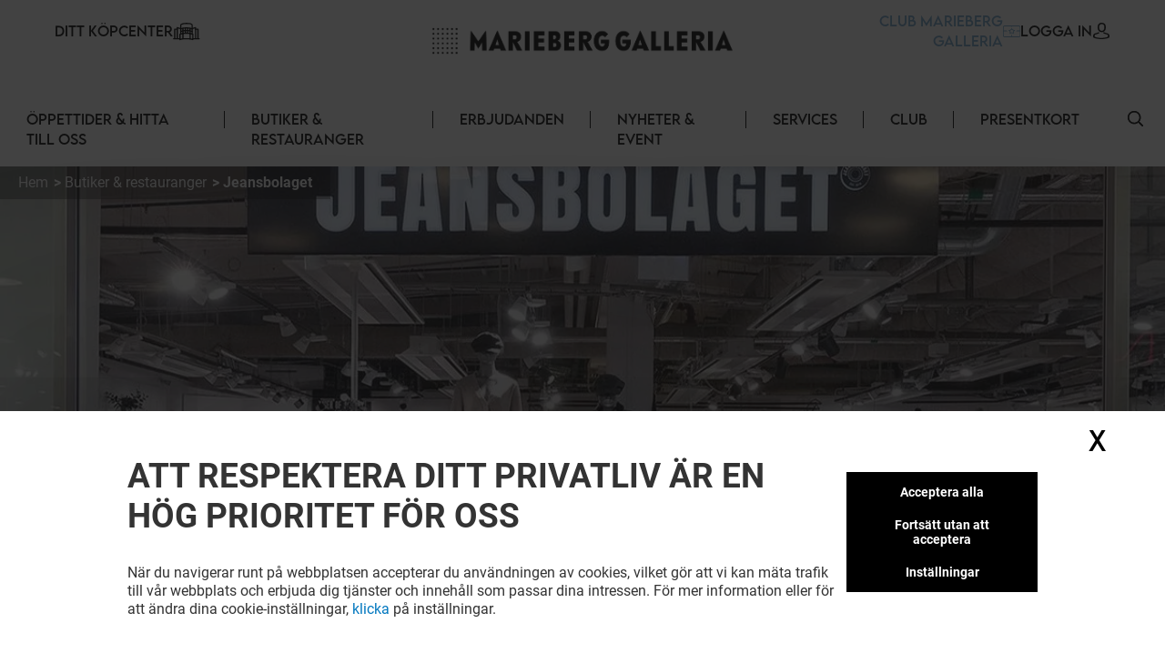

--- FILE ---
content_type: text/html; charset=utf-8
request_url: https://marieberg-galleria.steenstrom.se/butiker-restauranger/jeansbolaget
body_size: 37801
content:
<!DOCTYPE html><html lang="sv-SE" data-mall="Marieberg Galleria"><head><meta charSet="utf-8"/><meta name="viewport" content="width=device-width, initial-scale=1"/><link rel="preload" as="image" href="/.netlify/images?url=https://img.uniform.global/p/sOzgxt3PSoSwcPPqvy1jgg/zKDVDAZ-SEi8RgxvoWldcw-facebook-icon.svg"/><link rel="preload" as="image" href="/.netlify/images?url=https://img.uniform.global/p/sOzgxt3PSoSwcPPqvy1jgg/iIiVk7DuSSO8RAP1GwY_5A-instagram-logo.svg"/><link rel="preload" as="image" href="/_next/static/media/ArrowRightFilled.7a27c45e.svg"/><link rel="preload" as="image" href="/.netlify/images?url=https://img.uniform.global/p/sOzgxt3PSoSwcPPqvy1jgg/-ypDONOoTPSCQcqSjfkegQ-app_store_swedish.png"/><link rel="preload" as="image" href="/.netlify/images?url=https://img.uniform.global/p/sOzgxt3PSoSwcPPqvy1jgg/oi0zXurwRjSG0T9yJ5hr-Q-google_play_swedish.png"/><link rel="preload" as="image" href="/assets/icons/yourCenter.svg"/><link rel="preload" as="image" href="/assets/icons/loyalty-icon.svg"/><link rel="preload" as="image" href="/.netlify/images?url=https://img.uniform.global/p/sOzgxt3PSoSwcPPqvy1jgg/2PEgUMLBT5OMrWq46IPgtA-marieberg-galleria-tagline-main-logo-h-n.png"/><link rel="preload" as="image" href="/.netlify/images?url=https://img.uniform.global/p/sOzgxt3PSoSwcPPqvy1jgg/d346g7f_Q9CUSdS2eV1YlA-jeansbolaget-59.png"/><link rel="preload" as="image" href="/.netlify/images?url=https://img.uniform.global/p/sOzgxt3PSoSwcPPqvy1jgg/1hcO_UOWRIqi_TlL-vAAjA-tile.jpg"/><link rel="stylesheet" href="/_next/static/css/2518aac1e55a10a4.css" data-precedence="next"/><link rel="stylesheet" href="/_next/static/css/366475c88abebaf5.css" data-precedence="next"/><link rel="stylesheet" href="/_next/static/css/428352451aefa437.css" data-precedence="next"/><link rel="stylesheet" href="/_next/static/css/810b9983fc095a95.css" data-precedence="next"/><link rel="stylesheet" href="/_next/static/css/afef71a37124a097.css" data-precedence="next"/><link rel="stylesheet" href="/_next/static/css/2e96c2aac44f279b.css" data-precedence="next"/><link rel="stylesheet" href="/_next/static/css/d00e842012924aff.css" data-precedence="next"/><link rel="stylesheet" href="/_next/static/css/09cde86d9b3cfc7f.css" data-precedence="next"/><link rel="stylesheet" href="/_next/static/css/4e96d6965903a38a.css" data-precedence="next"/><link rel="stylesheet" href="/_next/static/css/58e14fc28715e910.css" data-precedence="next"/><link rel="stylesheet" href="/_next/static/css/afebdbfc34020531.css" data-precedence="next"/><link rel="stylesheet" href="/_next/static/css/d54563b15814b6a5.css" data-precedence="next"/><link rel="stylesheet" href="/_next/static/css/3c5ef044b5b83bec.css" data-precedence="next"/><link rel="stylesheet" href="/_next/static/css/4d644c63222327ff.css" data-precedence="next"/><link rel="stylesheet" href="/_next/static/css/05e8a8eb7beaa86d.css" data-precedence="next"/><link rel="stylesheet" href="/_next/static/css/0347157b1613a641.css" data-precedence="next"/><link rel="stylesheet" href="/_next/static/css/a1bcb10197731829.css" data-precedence="next"/><link rel="stylesheet" href="/_next/static/css/5dc812b6478534de.css" data-precedence="next"/><link rel="stylesheet" href="/_next/static/css/84e7778705649290.css" data-precedence="next"/><link rel="stylesheet" href="/_next/static/css/35b30529cf8367fb.css" data-precedence="next"/><link rel="stylesheet" href="/_next/static/css/3e784284e80b85be.css" data-precedence="next"/><link rel="stylesheet" href="/_next/static/css/e744a84d7f96d1e4.css" data-precedence="next"/><link rel="stylesheet" href="/_next/static/css/4e92ac4272811030.css" data-precedence="next"/><link rel="stylesheet" href="/_next/static/css/c30918426dfd6805.css" data-precedence="next"/><link rel="preload" as="script" fetchPriority="low" href="/_next/static/chunks/webpack-aa0c4d3ea7037df5.js"/><script src="/_next/static/chunks/fd9d1056-9b617be25bfe41f7.js" async=""></script><script src="/_next/static/chunks/117-20112fad6f7d6ef7.js" async=""></script><script src="/_next/static/chunks/main-app-d96c10add04e76c2.js" async=""></script><script src="/_next/static/chunks/906-6e006a3dc8082e70.js" async=""></script><script src="/_next/static/chunks/617-b5fe52689bfd1001.js" async=""></script><script src="/_next/static/chunks/app/layout-6a37879903aac0ca.js" async=""></script><script src="/_next/static/chunks/app/error-4e62e63c9e91ad13.js" async=""></script><script src="/_next/static/chunks/284-6466c46ad2934d4f.js" async=""></script><script src="/_next/static/chunks/583-c9f29f3eaede5b8f.js" async=""></script><script src="/_next/static/chunks/app/%5B%5B...path%5D%5D/page-4f7ae66f3dde2946.js" async=""></script><link rel="preload" as="image" href="/.netlify/images?url=https://img.uniform.global/p/sOzgxt3PSoSwcPPqvy1jgg/4iFEqUF8QhiWclht3YJRPg-bergqvist-skor-381.png"/><link rel="preload" as="image" href="/.netlify/images?url=https://img.uniform.global/p/sOzgxt3PSoSwcPPqvy1jgg/6PjoCk5nTeiiLRZ1OELwlA-tile.jpg"/><link rel="preload" as="image" href="/.netlify/images?url=https://img.uniform.global/p/sOzgxt3PSoSwcPPqvy1jgg/5XVbeMu8TTuaT_JGxaCdVg-bik-bok-684.png"/><link rel="preload" as="image" href="/.netlify/images?url=https://img.uniform.global/p/sOzgxt3PSoSwcPPqvy1jgg/lZRtv2kcT-iGuJWx5rLQeQ-tile.jpg"/><link rel="preload" as="image" href="/.netlify/images?url=https://img.uniform.global/p/sOzgxt3PSoSwcPPqvy1jgg/yqUrAiMHRIazr2acU8AQMQ-brothers-974.png"/><link rel="preload" as="image" href="/_next/static/media/ArrowleftNavigation.5d485121.svg"/><title>Jeansbolaget i Marieberg Galleria - Örebro</title><meta name="description" content="Information, Kontakt, erbjudande: allt du vill veta om Jeansbolaget - i Marieberg Galleria."/><meta name="robots" content="index, follow"/><link rel="canonical" href="https://marieberg-galleria.steenstrom.se/butiker-restauranger/jeansbolaget"/><meta property="og:title" content="Jeansbolaget i Marieberg Galleria - Örebro"/><meta property="og:description" content="Information, Kontakt, erbjudande: allt du vill veta om Jeansbolaget - i Marieberg Galleria."/><meta property="og:image" content="https://img.uniform.global/p/sOzgxt3PSoSwcPPqvy1jgg/IH7sXvD4RNG5kuTbWR3yQg-mobile.jpg"/><meta name="twitter:card" content="summary_large_image"/><meta name="twitter:title" content="Jeansbolaget i Marieberg Galleria - Örebro"/><meta name="twitter:description" content="Information, Kontakt, erbjudande: allt du vill veta om Jeansbolaget - i Marieberg Galleria."/><meta name="twitter:image" content="https://img.uniform.global/p/sOzgxt3PSoSwcPPqvy1jgg/IH7sXvD4RNG5kuTbWR3yQg-mobile.jpg"/><link rel="icon" href="/favicon.ico" type="image/x-icon" sizes="16x16"/><link rel="icon" href="/assets/favicons/marieberggalleria/favicon.ico"/><script src="/_next/static/chunks/polyfills-42372ed130431b0a.js" noModule=""></script></head><body><header class="Header_wrapper__nlzjV"><div class="Header_top__l4wau"><div class="Header_parts__kCLCn"><div class="Header_part1__JyYFm"><div class="Header_burgerMenu__xY_RD"><div class="Header_line1__h0P0m"></div><div class="Header_line2__GvhCx"></div></div><div class="Header_links__nR4Yn"><a class="group klp_link NavLinkIcon_container__jq0Xe" href="/historie"><span>Ditt köpcenter</span><div><img src="/assets/icons/yourCenter.svg" width="30" height="25" alt="simpleLogo" class="w-[30px] h-[25px]"/></div></a></div></div><div class="Header_part2__6D7un"><svg class="Header_mobileSearchElement__Ll1sB search-element translate-y-0.5 cursor-pointer" width="17px" height="17px" viewBox="0 0 19 19" version="1.1" xmlns:xlink="http://www.w3.org/1999/xlink" xmlns="http://www.w3.org/2000/svg"><g id="magnifying-glass"><path d="M18.7673 17.6506L14.1996 13.0829C15.3318 11.7024 16.0143 9.93429 16.0143 8.00714C16.0143 3.58673 12.4276 0 8.00714 0C3.58286 0 0 3.58673 0 8.00714C0 12.4276 3.58286 16.0143 8.00714 16.0143C9.93429 16.0143 11.6986 15.3357 13.079 14.2035L17.6467 18.7673C17.9569 19.0776 18.4571 19.0776 18.7673 18.7673C19.0776 18.461 19.0776 17.9569 18.7673 17.6506ZM8.00714 14.4206C4.46694 14.4206 1.5898 11.5435 1.5898 8.00714C1.5898 4.47082 4.46694 1.5898 8.00714 1.5898C11.5435 1.5898 14.4245 4.47082 14.4245 8.00714C14.4245 11.5435 11.5435 14.4206 8.00714 14.4206Z" id="Shape" fill="#000000" stroke="none"></path><path d="M18.7673 17.6506L14.1996 13.0829C15.3318 11.7024 16.0143 9.93429 16.0143 8.00714C16.0143 3.58673 12.4276 0 8.00714 0C3.58286 0 0 3.58673 0 8.00714C0 12.4276 3.58286 16.0143 8.00714 16.0143C9.93429 16.0143 11.6986 15.3357 13.079 14.2035L17.6467 18.7673C17.9569 19.0776 18.4571 19.0776 18.7673 18.7673C19.0776 18.461 19.0776 17.9569 18.7673 17.6506ZM8.00714 14.4206C4.46694 14.4206 1.5898 11.5435 1.5898 8.00714C1.5898 4.47082 4.46694 1.5898 8.00714 1.5898C11.5435 1.5898 14.4245 4.47082 14.4245 8.00714C14.4245 11.5435 11.5435 14.4206 8.00714 14.4206Z" id="Shape" fill="#000000" stroke="none"></path></g></svg><a class="group klp_link NavLinkIcon_container__jq0Xe text-klp_blue-500 Header_loyaltyElement__LaT9b undefined" href="/loyalty-landing-page"><span>CLUB MARIEBERG GALLERIA</span><div><img src="/assets/icons/loyalty-icon.svg" width="18.77" height="13" alt="simpleLogo" class="max-w-none h-[13px]"/></div></a><a class="group klp_link NavLinkIcon_container__jq0Xe text-right" href="#"><span>LOGGA IN</span><div><svg width="20px" height="18px" viewBox="0 0 20 20"><path d="M9.96348 4.6983C9.84007 2.31208 8.62575 1.17226 7.62862 0.63478C6.88324 0.231672 6.01445 0.0185337 5.05681 0L4.9729 0C4.44471 0 3.40316 0.0787683 2.40109 0.616246C1.38915 1.15372 0.160018 2.29818 0.0366104 4.6983C-0.00287987 5.09214 -0.269439 8.29384 1.52737 10.1936C2.37147 11.0924 3.51176 11.5558 4.9186 11.5789L5.07162 11.5789C6.47846 11.5558 7.61874 11.0924 8.46779 10.1936C10.2695 8.29384 10.003 5.09214 9.96348 4.6983ZM7.13005 9.07689C6.61668 9.61901 5.9256 9.88311 5.01732 9.89238L4.9729 9.89238C4.05968 9.88311 3.37354 9.61901 2.8651 9.07689C1.54711 7.68686 1.8038 4.98557 1.81367 4.86047L1.81861 4.84657L1.81861 4.84194C1.81861 4.83267 1.82355 4.81877 1.82355 4.80024C1.88278 3.57701 2.31224 2.69666 3.10204 2.19161C3.77338 1.7607 4.55825 1.69584 4.96796 1.69584L5.01732 1.69584C6.38467 1.72364 8.03833 2.28892 8.16667 4.80024C8.16667 4.81877 8.16667 4.84657 8.17654 4.879C8.20123 5.11531 8.41349 7.71466 7.13005 9.07689Z" transform="translate(5.555555 0)" fill="#000000" stroke="none"></path><path d="M19.7551 6.34891C19.688 6.48498 19.5591 6.60161 19.394 6.68325L19.3889 6.68714C19.0175 6.86597 15.5929 8.42105 10.0123 8.42105C7.61404 8.42105 5.32922 8.14114 3.22491 7.5852C1.61574 7.16144 0.702839 6.72213 0.630633 6.68325C0.465589 6.60549 0.336649 6.48886 0.264442 6.34891C-0.0089115 5.82407 -0.00375389 4.84825 0.00140372 4.65387L0.00140372 4.63054L0.00140372 4.61499C0.00140372 4.59944 0.00140372 4.58 0.00140372 4.55279L0.00140372 4.54112C0.0168766 4.17568 0.0426646 3.56531 0.331491 2.9666C0.697682 2.21627 1.37333 1.71087 2.34296 1.45817C2.36875 1.4504 2.38938 1.44651 2.41517 1.44262C4.46274 1.04996 6.16475 0.167453 6.22664 0.132464L6.2318 0.128576C6.43811 0.0197206 6.68567 -0.0230441 6.93324 0.0119452C7.1808 0.0430469 7.39742 0.148015 7.54183 0.303523C7.84098 0.622315 7.73782 1.06551 7.3149 1.291L7.28911 1.30655C6.79914 1.55536 5.04555 2.39511 2.92061 2.80721C2.10571 3.03269 1.91488 3.65473 1.87878 4.58777C1.87878 4.60721 1.87878 4.62665 1.87362 4.64609C1.87362 4.65775 1.87362 4.66553 1.87362 4.6733L1.87362 4.67719C1.8633 4.94933 1.88909 5.35365 1.94582 5.62579C2.88967 6.01067 5.74698 7.00593 10.002 7.00593C14.2777 7.00593 17.1195 6.01067 18.0531 5.62968C18.1046 5.3692 18.1253 4.98043 18.1253 4.68886C18.1201 4.65387 18.1201 4.62276 18.1201 4.58777C18.084 3.65861 17.8932 3.03269 17.0783 2.80721C14.6645 2.33679 12.7613 1.33377 12.684 1.291C12.4777 1.18214 12.3436 1.01886 12.2972 0.832251C12.2559 0.645641 12.3075 0.459031 12.4519 0.303523C12.5963 0.148015 12.8129 0.0469346 13.0605 0.0119452C13.308 -0.0191564 13.5556 0.0197206 13.7619 0.128576L13.7671 0.132464C13.8341 0.167453 15.5413 1.04996 17.5837 1.44262L17.6147 1.4504C17.625 1.45428 17.6404 1.45428 17.6508 1.45817C18.6204 1.70698 19.296 2.21627 19.6622 2.96271C19.9562 3.56142 19.9768 4.17568 19.9923 4.54112L19.9923 4.55279C19.9923 4.56445 19.9923 4.57611 19.9923 4.58777C19.9923 4.60721 19.9975 4.62665 19.9975 4.6422L19.9975 4.64998C20.0026 4.78605 20.0233 5.81629 19.7551 6.34891Z" transform="translate(0 11.57895)" id="Path" fill="#000000" stroke="none"></path></svg></div></a></div></div><a class="Header_title__Ec9A0" href="/"><img src="/.netlify/images?url=https://img.uniform.global/p/sOzgxt3PSoSwcPPqvy1jgg/2PEgUMLBT5OMrWq46IPgtA-marieberg-galleria-tagline-main-logo-h-n.png" alt="Köpcentrum i Örebro" width="6507" height="765"/></a></div><div class="Header_navbar__TDO5f"><div class="NavLinks_wrapper__auJ6a"><ul class="NavLinks_list__fhoky"><li class="NavLinks_item__LvOYx"><div class="group Dropdown_container__d_kym max-md:hidden"><div class="w-full undefined"><a class="NavLinks_dropdownHeadLink__eNZgM" href="/oppettider-hitta-till-oss">Öppettider &amp; Hitta till oss<span class="NavLinks_linkHover__rkbj_"></span></a></div><div class="group-hover:flex Dropdown_itemList__ApLxB"></div></div><div class="NavLinks_separator__RJE9G"></div></li><li class="NavLinks_item__LvOYx"><div class="group Dropdown_container__d_kym max-md:hidden"><div class="w-full undefined"><a class="NavLinks_dropdownHeadLink__eNZgM" href="/butiker-restauranger">Butiker &amp; Restauranger<span class="NavLinks_linkHover__rkbj_"></span></a></div><div class="group-hover:flex Dropdown_itemList__ApLxB"><div class="klp_link flex items-center hover:border-l-[3px] hover:border-l-black cursor-pointer bg-white"><a class="w-full py-2 px-7" href="/restauranger">RESTAURANGER</a></div><div class="klp_link flex items-center hover:border-l-[3px] hover:border-l-black cursor-pointer bg-white"><a class="w-full py-2 px-7" href="/butiker">BUTIKER</a></div></div></div><div class="NavLinks_separator__RJE9G"></div></li><li class="NavLinks_item__LvOYx"><div class="group Dropdown_container__d_kym max-md:hidden"><div class="w-full undefined"><a class="NavLinks_dropdownHeadLink__eNZgM" href="/erbjudanden">Erbjudanden<span class="NavLinks_linkHover__rkbj_"></span></a></div><div class="group-hover:flex Dropdown_itemList__ApLxB"></div></div><div class="NavLinks_separator__RJE9G"></div></li><li class="NavLinks_item__LvOYx"><div class="group Dropdown_container__d_kym max-md:hidden"><div class="w-full undefined"><a class="NavLinks_dropdownHeadLink__eNZgM" href="/event-nyheter">Nyheter &amp; Event<span class="NavLinks_linkHover__rkbj_"></span></a></div><div class="group-hover:flex Dropdown_itemList__ApLxB"></div></div><div class="NavLinks_separator__RJE9G"></div></li><li class="NavLinks_item__LvOYx"><div class="group Dropdown_container__d_kym max-md:hidden"><div class="w-full undefined"><a class="NavLinks_dropdownHeadLink__eNZgM" href="/service">Services<span class="NavLinks_linkHover__rkbj_"></span></a></div><div class="group-hover:flex Dropdown_itemList__ApLxB"></div></div><div class="NavLinks_separator__RJE9G"></div></li><li class="NavLinks_item__LvOYx"><div class="group Dropdown_container__d_kym max-md:hidden"><div class="w-full undefined"><a class="NavLinks_dropdownHeadLink__eNZgM" href="/event-nyheter/nyheter/club-marieberg">Club<span class="NavLinks_linkHover__rkbj_"></span></a></div><div class="group-hover:flex Dropdown_itemList__ApLxB"></div></div><div class="NavLinks_separator__RJE9G"></div></li><li class="NavLinks_item__LvOYx"><div class="group Dropdown_container__d_kym max-md:hidden"><div class="w-full undefined"><a class="NavLinks_dropdownHeadLink__eNZgM" href="/service/gift-card">Presentkort<span class="NavLinks_linkHover__rkbj_"></span></a></div><div class="group-hover:flex Dropdown_itemList__ApLxB"></div></div><div class="NavLinks_separator__RJE9G"></div></li></ul></div><button id="search-element_id" class="Header_searchButton__9rwCb"><svg class="search-element translate-y-0.5 cursor-pointer" width="17px" height="17px" viewBox="0 0 19 19" version="1.1" xmlns:xlink="http://www.w3.org/1999/xlink" xmlns="http://www.w3.org/2000/svg"><g id="magnifying-glass"><path d="M18.7673 17.6506L14.1996 13.0829C15.3318 11.7024 16.0143 9.93429 16.0143 8.00714C16.0143 3.58673 12.4276 0 8.00714 0C3.58286 0 0 3.58673 0 8.00714C0 12.4276 3.58286 16.0143 8.00714 16.0143C9.93429 16.0143 11.6986 15.3357 13.079 14.2035L17.6467 18.7673C17.9569 19.0776 18.4571 19.0776 18.7673 18.7673C19.0776 18.461 19.0776 17.9569 18.7673 17.6506ZM8.00714 14.4206C4.46694 14.4206 1.5898 11.5435 1.5898 8.00714C1.5898 4.47082 4.46694 1.5898 8.00714 1.5898C11.5435 1.5898 14.4245 4.47082 14.4245 8.00714C14.4245 11.5435 11.5435 14.4206 8.00714 14.4206Z" id="Shape" fill="#000000" stroke="none"></path><path d="M18.7673 17.6506L14.1996 13.0829C15.3318 11.7024 16.0143 9.93429 16.0143 8.00714C16.0143 3.58673 12.4276 0 8.00714 0C3.58286 0 0 3.58673 0 8.00714C0 12.4276 3.58286 16.0143 8.00714 16.0143C9.93429 16.0143 11.6986 15.3357 13.079 14.2035L17.6467 18.7673C17.9569 19.0776 18.4571 19.0776 18.7673 18.7673C19.0776 18.461 19.0776 17.9569 18.7673 17.6506ZM8.00714 14.4206C4.46694 14.4206 1.5898 11.5435 1.5898 8.00714C1.5898 4.47082 4.46694 1.5898 8.00714 1.5898C11.5435 1.5898 14.4245 4.47082 14.4245 8.00714C14.4245 11.5435 11.5435 14.4206 8.00714 14.4206Z" id="Shape" fill="#000000" stroke="none"></path></g></svg></button></div></header><main class="flex flex-col items-center justify-between min-h-screen py-4"><div>
<!-- Google Tag Manager -->
<script>window.GTM_ID = 'GTM-NCTCC852'</script>

<!-- CMP -->
<script src="/tarteaucitron/tarteaucitron.js"></script>
<script>
tarteaucitron.init({
    "privacyUrl": "", /* Privacy policy url */
    "bodyPosition": "bottom", /* or top to bring it as first element for accessibility */
    "hashtag": "#userConsent", /* Open the panel with this hashtag */
    "cookieName": "userConsent", /* Cookie name */
    "orientation": "middle", /* Banner position (top - bottom - middle - popup) */
    "groupServices": false, /* Group services by category */
    "showDetailsOnClick": true, /* Click to expand the description */
    "serviceDefaultState": "wait", /* Default state (true - wait - false) */
    "showAlertSmall": true, /* Show the small banner on bottom right */
    "cookieslist": false, /* Show the cookie list */
    "showIcon": false, /* Show cookie icon to manage cookies */
    "iconPosition": "BottomRight", /* Position of the icon between BottomRight, BottomLeft, TopRight and TopLeft */
    "adblocker": false, /* Show a Warning if an adblocker is detected */
    "DenyAllCta" : true, /* Show the deny all button */
    "AcceptAllCta" : true, /* Show the accept all button when highPrivacy on */
    "highPrivacy": true, /* HIGHLY RECOMMANDED Disable auto consent */
    "alwaysNeedConsent": false, /* Ask the consent for "Privacy by design" services */
    "handleBrowserDNTRequest": false, /* If Do Not Track == 1, disallow all */
    "removeCredit": false, /* Remove credit link */
    "moreInfoLink": false, /* Show more info link */
    "useExternalCss": false, /* If false, the tarteaucitron.css file will be loaded */
    "useExternalJs": false, /* If false, the tarteaucitron.services.js file will be loaded */
    // "cookieDomain": ".my-multisite-domaine.fr", /* Shared cookie for subdomain website */
    "readmoreLink": "", /* Change the default readmore link pointing to tarteaucitron.io */
    "mandatory": true, /* Show a message about mandatory cookies */
    "mandatoryCta": true, /* Show the disabled accept button when mandatory on */
    "googleConsentMode": true, /* Enable Google Consent Mode v2 for Google ads and GA4 */
    "partnersList": false /* Details the number of partners on the popup and middle banner */
});

// Services
(tarteaucitron.job = tarteaucitron.job || []).push('gtmanalytics');
(tarteaucitron.job = tarteaucitron.job || []).push('gtmtargetedadds');
(tarteaucitron.job = tarteaucitron.job || []).push('gtmfunctional');
</script>
</div><div class="TopBanner_wrapper__KKm2U TopBanner_full__R3cFO"><div class="breadCrumbWrapper"><ul class="breadCrumb" itemScope="" itemType="https://schema.org/BreadcrumbList"><li class="bc-list" itemProp="itemListElement" itemScope="" itemType="https://schema.org/ListItem"><a itemScope="" itemType="https://schema.org/WebPage" itemProp="item" itemID="/" class="bc-link" href="/"><span itemProp="name">Hem</span></a><meta itemProp="position" content="1"/></li><li class="bc-list" itemProp="itemListElement" itemScope="" itemType="https://schema.org/ListItem"><a itemScope="" itemType="https://schema.org/WebPage" itemProp="item" itemID="/butiker-restauranger" class="bc-link" href="/butiker-restauranger"><span itemProp="name">Butiker &amp; restauranger</span></a><meta itemProp="position" content="2"/></li><li class="bc-list" itemProp="itemListElement" itemScope="" itemType="https://schema.org/ListItem"><span itemProp="name">Jeansbolaget</span><meta itemProp="position" content="3"/></li></ul></div><div class="TopBanner_container__sBC3h"><picture class="TopBanner_picture__azRE2"><source srcSet="/.netlify/images?url=https://img.uniform.global/p/sOzgxt3PSoSwcPPqvy1jgg/922IDVGTShK0bywfUG6jVQ-largedesktop.jpg" media="(min-width: 1920px)" sizes="(min-width: 1920px) 100vw"/><source srcSet="/.netlify/images?url=https://img.uniform.global/p/sOzgxt3PSoSwcPPqvy1jgg/X0_pcDDwRK-wfXeZfXesHQ-desktop.jpg" media="(min-width: 1200px)" sizes="(min-width: 1200px) 100vw"/><source srcSet="/.netlify/images?url=https://img.uniform.global/p/sOzgxt3PSoSwcPPqvy1jgg/jQUE8Mb1RtaiWKwT9V3yWg-tablet.jpg" media="(min-width: 768px)" sizes="(min-width: 768px) 100vw"/><img alt="" class="tc-img" src="/.netlify/images?url=https://img.uniform.global/p/sOzgxt3PSoSwcPPqvy1jgg/IH7sXvD4RNG5kuTbWR3yQg-mobile.jpg" itemProp="image"/></picture></div></div><div class="ShopHeader_wrapper__r6hzP"><div class="ShopHeader_informations__Fk106"><img class="ShopHeader_logo__oThtj" src="/.netlify/images?url=https://img.uniform.global/p/sOzgxt3PSoSwcPPqvy1jgg/d346g7f_Q9CUSdS2eV1YlA-jeansbolaget-59.png" alt="jeansbolaget"/><div class="ShopHeader_content__P3NYG"><h1 class="ShopHeader_title__SPI4Q">Jeansbolaget</h1></div><button class="text-klp_dark-500 min-w-0 bg-klp_light-500 w-11 h-11 rounded-full shadow-sm shadow-klp_dark-100 opacity-100 ShopHeader_favorite__Bs0Gk"><svg class="FavoriteButton_icon__Sw6LP" xmlns="http://www.w3.org/2000/svg" xmlns:xlink="http://www.w3.org/1999/xlink" viewBox="0 0 23 21"><g class="BlueFilled"><defs><path id="c" d="M10.7 20.2c-.89-.79-1.75-1.54-2.5-2.2-2.22-1.93-4.13-3.6-5.46-5.24C1.25 10.92.56 9.18.56 7.28c0-1.85.62-3.55 1.75-4.8A5.856 5.856 0 016.7.53c1.27 0 2.43.41 3.46 1.22.52.41.98.91 1.4 1.49.41-.58.88-1.08 1.4-1.49C13.98.94 15.15.53 16.42.53c1.7 0 3.26.7 4.4 1.96 1.13 1.25 1.75 2.95 1.75 4.8 0 1.9-.69 3.64-2.18 5.48-1.33 1.64-3.25 3.31-5.46 5.24-.76.66-1.62 1.41-2.51 2.2-.24.21-.54.33-.85.33-.33-.01-.63-.13-.87-.34z"></path></defs><clipPath id="d"><use xlink:href="#c" overflow="visible"></use></clipPath><path clip-path="url(#d)" fill="#FFFFFF" d="M-4.45-4.47h32v30h-32z"></path></g><g class="NoFill"><defs><path id="a" d="M6.7 1.85c-1.33 0-2.56.54-3.45 1.53-.91 1-1.4 2.39-1.4 3.91 0 1.6.58 3.03 1.89 4.64 1.26 1.55 3.14 3.19 5.31 5.08.76.66 1.62 1.41 2.51 2.21.9-.8 1.76-1.55 2.52-2.21 2.17-1.89 4.04-3.52 5.31-5.08 1.3-1.61 1.89-3.04 1.89-4.64 0-1.52-.5-2.9-1.4-3.91a4.586 4.586 0 00-3.45-1.53c-.98 0-1.88.32-2.67.94-.71.56-1.2 1.26-1.49 1.76-.15.25-.41.41-.7.41s-.57-.16-.71-.41c-.29-.49-.78-1.2-1.49-1.76-.79-.63-1.69-.94-2.67-.94zm4.85 18.68c-.31 0-.62-.12-.85-.33-.89-.79-1.75-1.54-2.5-2.2-2.22-1.93-4.13-3.6-5.46-5.24C1.25 10.92.56 9.18.56 7.28c0-1.85.62-3.55 1.75-4.8A5.856 5.856 0 016.7.53c1.27 0 2.43.41 3.46 1.22.52.41.98.91 1.4 1.49.41-.58.88-1.08 1.4-1.49C13.98.94 15.15.53 16.42.53c1.7 0 3.26.7 4.4 1.96 1.13 1.25 1.75 2.95 1.75 4.8 0 1.9-.69 3.64-2.18 5.48-1.33 1.64-3.25 3.31-5.46 5.24-.76.66-1.62 1.41-2.51 2.2-.25.2-.55.32-.87.32z"></path></defs><clipPath id="b"><use xlink:href="#a" overflow="visible"></use></clipPath><path id="stroke" clip-path="url(#b)" d="M-4.45-4.47h32v30h-32z"></path></g></svg></button><div class="ShopDetails_wrapper__wodne ShopHeader_details__rXYta"><div class="ShopDetails_status__Jr97B"><div class="w-[10px] h-[10px] rounded-full bg-slate-400 animate-pulse"></div><span class="w-[50px] h-[20px] rounded-md bg-slate-400 animate-pulse"></span></div><a class="" href="#mappedin-map"><svg class="ShopDetails_map__0Zh_x" width="26px" height="27px" viewBox="0 0 26 27" version="1.1" xmlns:xlink="http://www.w3.org/1999/xlink" xmlns="http://www.w3.org/2000/svg"><g id="Map"><path d="M26 0.718406C26.0005 0.384606 25.7677 0.0946854 25.4386 0.0192377C25.2509 -0.0248023 25.0531 0.0074763 24.8897 0.108833L18.5556 4.02319C18.2228 4.23568 18.1236 4.67255 18.3327 5.00518C18.5418 5.33781 18.9821 5.4435 19.3223 5.24275L24.5448 2.01447L24.5448 15.2042L18.8731 18.9406L18.8731 7.83323C18.8547 7.45112 18.5358 7.15071 18.1487 7.15071C17.7615 7.15071 17.4427 7.45112 17.4242 7.83323L17.4242 19.1603L8.57553 15.1268L8.57801 7.83241C8.55554 7.45327 8.23785 7.15718 7.85353 7.15718C7.4692 7.15718 7.15152 7.45327 7.12904 7.83241L7.12656 15.2029L1.45488 18.9397L1.45985 5.92637L6.63929 2.90182C6.86917 2.77469 7.01134 2.5345 7.01081 2.27418C7.01028 2.01386 6.86712 1.77424 6.63672 1.64803C6.40633 1.52182 6.12483 1.52882 5.90115 1.66631L0.36567 4.89828C0.144181 5.02735 0.00805144 5.26234 0.007568 5.51644L0.00135813 20.235C-0.00832354 20.3922 0.0339567 20.5483 0.12183 20.6797C0.228641 20.8384 0.394903 20.9486 0.583987 20.986C0.773071 21.0234 0.969463 20.9851 1.1299 20.8793L7.91687 16.4078L17.8402 20.9342L17.8783 20.9517L17.8949 20.9546C18.093 21.0268 18.3132 21.0099 18.4977 20.9084L18.5001 20.9084C18.5161 20.9003 18.5316 20.8912 18.5465 20.8814L25.639 16.2106C25.8625 16.0809 25.9999 15.844 26 15.5879L26 0.718406Z" transform="translate(0 6)" id="Path" fill="#000000" stroke="none"></path><path d="M5.39715 15.6935C5.43491 15.7455 5.47939 15.7925 5.52947 15.8332C5.66131 15.9412 5.82735 16.0002 5.99872 16C6.02324 16 6.04776 16 6.07228 15.9967C6.26886 15.9783 6.44976 15.8829 6.57449 15.7319C7.64403 14.4442 8.87463 12.9304 9.94206 11.2649C11.3075 9.13819 12 7.3384 12 5.921C12.0049 4.3505 11.3724 2.84338 10.2435 1.73594L10.0089 1.50659L10.0029 1.51243C8.24065 -0.0469609 5.71335 -0.437906 3.55175 0.514501C1.39015 1.46691 -0.00127155 3.58445 8.71956e-07 5.91975C8.71956e-07 7.33756 0.691608 9.1336 2.05538 11.262C3.20439 13.0514 4.62734 14.7665 5.39715 15.6935ZM2.80997 2.77178C4.55586 1.04965 7.38004 1.02941 9.15111 2.72633L9.19634 2.77095C10.0456 3.60429 10.5216 4.73812 10.5183 5.91975C10.5183 7.05942 9.90401 8.59483 8.69243 10.4834C7.84272 11.8074 6.83786 13.0876 6.00252 14.1089C5.17099 13.0926 4.16951 11.8154 3.31388 10.4809C2.10357 8.59066 1.48975 7.05567 1.48975 5.91891C1.48631 4.73809 1.96167 3.60494 2.80997 2.77178L2.80997 2.77178Z" transform="translate(7 0)" id="Shape" fill="#000000" stroke="none"></path><path d="M3.00147 6C4.18612 6 5.25971 5.30262 5.74116 4.22037C6.2226 3.13812 6.02163 1.8739 5.2283 0.994245L5.2283 0.985988L5.12141 0.878653C4.55874 0.316061 3.7956 0 2.99986 0C2.20413 0 1.44099 0.316061 0.87832 0.878653L0.77097 0.988281L0.77097 0.993786C-0.0222498 1.87417 -0.222635 3.13901 0.259625 4.22141C0.741885 5.30381 1.81635 6.0008 3.00147 6ZM1.97751 2.05934L2.01788 2.01897C2.56046 1.47775 3.4388 1.47775 3.98138 2.01897L4.02726 2.06484C4.5258 2.6141 4.50705 3.45746 3.9846 3.98403L3.9823 3.98632C3.45023 4.53934 2.57053 4.55639 2.01743 4.02439C1.46433 3.4924 1.44728 2.61282 1.97935 2.0598L1.97751 2.05934Z" transform="translate(10 3)" id="Shape" fill="#000000" stroke="none"></path></g></svg></a></div><div class="ShopHeader_times__nk_6l"><div class="w-[36px] h-[36px] rounded-full bg-slate-400 animate-pulse"></div><ul class="ShopHeader_list__lFYdL ShopHeader_compact__bB4rM"><li class="ShopHeader_listItem__tYdYA"><span class="w-[50px] h-[20px] rounded-md bg-slate-400 animate-pulse"></span><span class="w-[50px] h-[20px] rounded-md bg-slate-400 animate-pulse"></span></li></ul></div><a target="_blank" class="ShopHeader_phoneNumber__3KYAF" href="tel:019–22 54 00">019–22 54 00</a></div><div class="ShopHeader_descriptions__eHqPF"><ul class="ShopHeader_tags__ShuLq"><li class="ShopHeader_tag__1d5fz">Mode</li></ul><div class="ShopHeader_sumary__HI979"><div class="HtmlContent_container__cKZnk ShopHeader_description__EjrnW"><p>Jeansbolaget är en kedja på 20 butiker som finns i hela Sverige. Vi startade 2016 och som namnet avslöjar håller vi denim särskilt varmt om hjärtat. Vår affärsidé är busenkel: att förse kunderna med mode av bra kvalitet från välkända varumärken. Med vår höga servicegrad och våra passionerade medarbetare vill Jeansbolaget på Marieberg Galleria vara en kedja dit alla känner sig välkomna.</p></div></div></div></div><ul class="flex justify-center w-full gap-12 py-12"><li><a href="https://www.facebook.com/Jeansbolaget-1279046625443875/?fref=ts" target="_blank" rel="noopener noreferrer"><svg width="19px" height="34px" viewBox="0 0 19 34"><path d="M17.5284 0.00707427L13.1596 0C8.25144 0 5.07956 3.28423 5.07956 8.36745L5.07956 12.2254L0.686948 12.2254C0.307374 12.2254 0 12.536 0 12.919L0 18.5088C0 18.8918 0.307725 19.202 0.686948 19.202L5.07956 19.202L5.07956 33.3067C5.07956 33.6898 5.38693 34 5.76651 34L11.4976 34C11.8772 34 12.1846 33.6894 12.1846 33.3067L12.1846 19.202L17.3206 19.202C17.7001 19.202 18.0075 18.8918 18.0075 18.5088L18.0096 12.919C18.0096 12.7351 17.9371 12.559 17.8084 12.4288C17.6798 12.2986 17.5046 12.2254 17.3223 12.2254L12.1846 12.2254L12.1846 8.95496C12.1846 7.38306 12.5557 6.58508 14.5847 6.58508L17.5277 6.58402C17.9069 6.58402 18.2143 6.27346 18.2143 5.89074L18.2143 0.700353C18.2143 0.317988 17.9073 0.0077817 17.5284 0.00707427Z" id="Path" fill="#000000" stroke="none"></path></svg></a></li><li><a href="https://www.instagram.com/jeansbolaget_orebro/" target="_blank" rel="noopener noreferrer"><svg width="33px" height="34px" viewBox="0 0 33 34"><g id="instagram-logo"><path d="M9.04748 0L23.7378 0C28.727 0 32.7859 4.20922 32.7857 9.38277L32.7857 24.6172C32.7857 29.7908 28.727 34 23.7378 34L9.04748 34C4.0587 34 0 29.791 0 24.6172L0 9.38277C0 4.20922 4.0587 0 9.04748 0ZM23.738 30.9834C27.123 30.9834 29.877 28.1276 29.877 24.6172L29.8768 24.6172L29.8768 9.38277C29.8768 5.8726 27.1228 3.01664 23.7378 3.01664L9.04748 3.01664C5.66267 3.01664 2.90891 5.8726 2.90891 9.38277L2.90891 24.6172C2.90891 28.1276 5.66267 30.9836 9.04748 30.9834L23.738 30.9834Z" id="Shape" fill="#000000" fill-rule="evenodd" stroke="none"></path><path d="M0 8.72388C0 3.91346 3.77361 0 8.41212 0C13.0506 0 16.8242 3.91346 16.8242 8.72388C16.8242 13.5341 13.0506 17.4474 8.41212 17.4474C3.77361 17.4474 0 13.5341 0 8.72388ZM2.89654 8.72368C2.89654 11.8776 5.37095 14.4433 8.41212 14.4433C11.4533 14.4433 13.9277 11.8776 13.9277 8.72368C13.9277 5.5696 11.4535 3.00369 8.41212 3.00369C5.37076 3.00369 2.89654 5.5696 2.89654 8.72368Z" transform="translate(7.765038 8.052631)" id="Shape" fill="#000000" fill-rule="evenodd" stroke="none"></path><path d="M2.15695 0C1.59026 0 1.03357 0.237919 0.63336 0.654785C0.231186 1.06962 0 1.64713 0 2.23684C0 2.82473 0.231382 3.40203 0.63336 3.8189C1.03338 4.23373 1.59026 4.47368 2.15695 4.47368C2.72561 4.47368 3.28053 4.23373 3.68251 3.8189C4.08449 3.40203 4.31391 2.82452 4.31391 2.23684C4.31391 1.64713 4.08449 1.06962 3.68251 0.654785C3.28249 0.237919 2.72561 0 2.15695 0Z" transform="translate(22.86372 5.81579)" id="Path" fill="#000000" stroke="none"></path></g></svg></a></li><li><a href="https://www.jeansbolaget.se/" target="_blank" rel="noopener noreferrer"><svg width="33px" height="34px" viewBox="0 0 33 34"><path d="M0 7.60526C2.48714 7.24665 4.66747 4.61218 6.03947 0.721554C4.05612 0.270763 2.03217 0.0288046 0 0L0 7.60526Z" transform="translate(16.82425 26.39474)" id="Path" fill="#000000" stroke="none"></path><path d="M0.513623 6.11405C0.661926 6.06985 0.809657 6.02535 0.956243 5.97643C1.07992 5.93547 1.20189 5.89127 1.32385 5.84736C1.46815 5.79609 1.61187 5.74334 1.75502 5.68735C1.87698 5.63961 1.9978 5.58893 2.11891 5.53824C2.25862 5.47783 2.39805 5.41772 2.53605 5.35731C2.65658 5.30279 2.77625 5.24562 2.89593 5.18816C3.03135 5.12245 3.1662 5.05555 3.2999 4.98601C3.41728 4.92442 3.53438 4.86165 3.65176 4.79712C3.78317 4.72463 3.91373 4.65066 4.04342 4.57463C4.1608 4.50627 4.27389 4.43761 4.38812 4.36688C4.51524 4.28643 4.64179 4.20599 4.76747 4.12554C4.87999 4.05187 4.99222 3.97702 5.10302 3.89981C5.2267 3.81406 5.34866 3.72477 5.47005 3.63548C5.57913 3.55504 5.68764 3.47488 5.79415 3.39414C5.91153 3.30102 6.03178 3.20466 6.14945 3.108C6.25394 3.02225 6.35816 2.93709 6.46094 2.84898C6.57804 2.74879 6.69027 2.64506 6.80393 2.54133C6.90356 2.45028 7.00377 2.3601 7.10111 2.26669C7.21305 2.15913 7.32213 2.04774 7.43121 1.93724C7.52569 1.84117 7.62131 1.74658 7.71379 1.64815C7.73097 1.62988 7.74729 1.61014 7.76504 1.59128C6.48613 0.911449 5.13909 0.377782 3.74739 0C3.02362 2.37572 1.73555 4.52866 0 6.26316C0.0475258 6.25049 0.0950517 6.24017 0.142578 6.2275C0.267977 6.19125 0.391086 6.15147 0.513623 6.11405L0.513623 6.11405Z" transform="translate(20.27538 27.28947)" id="Path" fill="#000000" stroke="none"></path><path d="M8.19643 0L1.18128 0C1.15472 2.85801 0.757336 5.69902 0 8.44584C1.54438 8.87627 3.03477 9.49509 4.44032 10.2895C6.74803 7.38735 8.06902 3.76894 8.19643 4.33766e-15L8.19643 0Z" transform="translate(24.58928 17.44737)" id="Path" fill="#000000" stroke="none"></path><path d="M0 8.05263L7.76504 8.05263C7.73467 5.32707 7.3385 2.6183 6.58789 0C4.42569 0.497727 2.21737 0.763535 0 0.793004L0 8.05263Z" transform="translate(16.82425 8.5)" id="Path" fill="#000000" stroke="none"></path><path d="M0 0L0 7.60526C2.03217 7.57617 4.05612 7.3345 6.03947 6.88371C4.66747 2.99308 2.48714 0.358617 0 0Z" transform="translate(16.82425 0)" id="Path" fill="#000000" stroke="none"></path><path d="M0 7.25936C2.21737 7.28912 4.42569 7.55492 6.58789 8.05263C7.3385 5.43443 7.73467 2.72547 7.76504 0L0 0L0 7.25936Z" transform="translate(16.82425 17.44737)" id="Path" fill="#000000" stroke="none"></path><path d="M4.44032 0C3.03477 0.794387 1.54438 1.4132 0 1.84363C0.757336 4.59045 1.15472 7.43147 1.18128 10.2895L8.19643 10.2895C8.06873 6.52083 6.74775 2.90242 4.44032 0L4.44032 0Z" transform="translate(24.58928 6.263158)" id="Path" fill="#000000" stroke="none"></path><path d="M7.76504 4.6704C7.74787 4.65243 7.73156 4.63298 7.71468 4.61442C7.62197 4.51599 7.52583 4.4211 7.43141 4.32533C7.32268 4.21483 7.21423 4.10314 7.10207 3.99588C7.00507 3.90276 6.90464 3.81465 6.80507 3.72183C6.69147 3.6181 6.57788 3.51349 6.46114 3.41329C6.35985 3.32518 6.25598 3.24091 6.15297 3.15633C6.03566 3.0585 5.91548 2.96125 5.79474 2.86784C5.68887 2.78562 5.58157 2.70606 5.4737 2.62649C5.35123 2.53573 5.2282 2.44527 5.10344 2.35892C4.99385 2.2829 4.88255 2.20864 4.77124 2.13585C4.64449 2.05187 4.51802 1.96965 4.38897 1.89009C4.27595 1.82025 4.16178 1.75129 4.04733 1.6844C3.91628 1.60719 3.78495 1.53234 3.65247 1.45926C3.53516 1.39885 3.41813 1.33314 3.30081 1.27273C3.16605 1.20259 3.03013 1.13511 2.89079 1.06881C2.77347 1.01135 2.65444 0.955357 2.53369 0.900841C2.39492 0.837485 2.25472 0.780316 2.1148 0.719907C1.99405 0.669221 1.87388 0.619126 1.75198 0.571387C1.60978 0.515398 1.46557 0.462944 1.32136 0.41167C1.19946 0.367468 1.07757 0.32356 0.953963 0.282305C0.807463 0.233388 0.660964 0.188891 0.510459 0.144099C0.388567 0.107264 0.266102 0.0698395 0.14278 0.0362458C0.095568 0.0229851 0.0474979 0.0126713 0 0C1.73453 1.73449 3.02155 3.88714 3.74518 6.26316C5.13749 5.88538 6.48574 5.35141 7.76504 4.6704L7.76504 4.6704Z" transform="translate(20.27538 0.4473684)" id="Path" fill="#000000" stroke="none"></path><path d="M0 10.2895L7.01539 10.2895C7.04196 7.43147 7.43935 4.59045 8.19643 1.84363C6.65228 1.4135 5.16184 0.794685 3.75624 0C1.44845 2.90212 0.127418 6.52083 0 10.2895Z" transform="translate(0 6.263158)" id="Path" fill="#000000" stroke="none"></path><path d="M6.03947 7.60526L6.03947 0C4.0073 0.0290926 1.98336 0.270763 0 0.721554C1.37172 4.61218 3.55233 7.24665 6.03947 7.60526Z" transform="translate(9.921992 26.39474)" id="Path" fill="#000000" stroke="none"></path><path d="M7.76504 0L0 0C0.030363 2.72547 0.426249 5.43443 1.17715 8.05263C3.33934 7.55463 5.54737 7.28883 7.76504 7.25936L7.76504 0Z" transform="translate(8.196428 17.44737)" id="Path" fill="#000000" stroke="none"></path><path d="M6.03947 0C3.55233 0.358617 1.37172 2.99308 0 6.88371C1.98336 7.33479 4.0073 7.57646 6.03947 7.60526L6.03947 0Z" transform="translate(9.921992 0)" id="Path" fill="#000000" stroke="none"></path><path d="M7.76504 0.793004C5.54767 0.763535 3.33934 0.497727 1.17715 0C0.426249 2.6183 0.030363 5.32707 0 8.05263L7.76504 8.05263L7.76504 0.793004Z" transform="translate(8.196428 8.5)" id="Path" fill="#000000" stroke="none"></path><path d="M7.76504 0C7.7175 0.0126785 7.66996 0.0229982 7.62243 0.0356766C7.49815 0.069879 7.37558 0.107914 7.25187 0.14477C7.10468 0.188998 6.95864 0.233519 6.81087 0.281875C6.68631 0.323448 6.56374 0.367675 6.44118 0.411608C6.29771 0.463796 6.15395 0.515689 6.01192 0.57112C5.88936 0.619475 5.76851 0.669599 5.64709 0.720903C5.50763 0.781347 5.36789 0.841791 5.23015 0.90194C5.1093 0.956486 4.98989 1.01369 4.87019 1.07118C4.73474 1.13693 4.59986 1.20386 4.46613 1.27345C4.34872 1.33507 4.23131 1.39817 4.11419 1.46245C3.98275 1.53498 3.85245 1.60928 3.72301 1.68535C3.6056 1.75287 3.4902 1.82216 3.37709 1.89292C3.24965 1.97194 3.12365 2.05362 2.99823 2.1344C2.8854 2.20871 2.77343 2.2836 2.66261 2.36085C2.5389 2.44665 2.41691 2.53599 2.29549 2.62533C2.18639 2.70582 2.07785 2.78602 1.97104 2.8671C1.85105 2.95998 1.73651 3.05669 1.61566 3.1531C1.51143 3.2389 1.40633 3.32411 1.30439 3.41286C1.18698 3.51252 1.07558 3.61572 0.962468 3.71892C0.862241 3.81091 0.761155 3.90025 0.663218 3.99548C0.551823 4.10251 0.443291 4.21367 0.334473 4.32394C0.239973 4.42006 0.143755 4.515 0.0509728 4.61378C0.0340773 4.63206 0.0177546 4.65211 0 4.67068C1.2789 5.35119 2.62653 5.88516 4.01854 6.26316C4.74247 3.88727 6.02996 1.73459 7.76504 0Z" transform="translate(4.745301 0.4473684)" id="Path" fill="#000000" stroke="none"></path><path d="M0.328959 1.93655C0.438039 2.04706 0.546547 2.15873 0.658491 2.26629C0.755833 2.35911 0.856038 2.44721 0.955957 2.54003C1.06962 2.64405 1.18328 2.74836 1.30009 2.84855C1.40144 2.93607 1.50479 3.02064 1.60844 3.1055C1.72582 3.20333 1.84292 3.30057 1.96717 3.39457C2.07281 3.47619 2.18018 3.55516 2.28754 3.6362C2.41008 3.72666 2.53376 3.81712 2.65858 3.90405C2.76824 3.98007 2.87961 4.05433 2.99098 4.12741C3.11781 4.21109 3.24436 4.2933 3.37348 4.37287C3.48657 4.443 3.6008 4.51165 3.71532 4.57884C3.84644 4.65604 3.97786 4.73089 4.11041 4.80367C4.22751 4.86408 4.34489 4.92979 4.46228 4.99019C4.59712 5.06032 4.73312 5.1278 4.87254 5.1944C4.98993 5.25127 5.10903 5.30726 5.22985 5.36206C5.3687 5.42542 5.5087 5.48258 5.64899 5.54299C5.76981 5.59367 5.89006 5.64377 6.01202 5.6915C6.15431 5.74778 6.29861 5.80023 6.4429 5.85151C6.56487 5.89541 6.68683 5.93961 6.81051 5.98057C6.9571 6.02949 7.10368 6.07428 7.25428 6.11877C7.37624 6.1556 7.49878 6.19303 7.62189 6.22691C7.66941 6.24017 7.71751 6.25049 7.76504 6.26316C6.02948 4.52845 4.74171 2.3759 4.01765 0C2.62595 0.378058 1.27862 0.911701 0 1.59209C0.017178 1.61006 0.0334971 1.62951 0.0506751 1.64808C0.138569 1.7459 0.233335 1.84079 0.328959 1.93655L0.328959 1.93655Z" transform="translate(4.745301 27.28947)" id="Path" fill="#000000" stroke="none"></path><path d="M3.75624 10.2895C5.16184 9.49509 6.65228 8.87627 8.19643 8.44584C7.43935 5.69902 7.04196 2.85801 7.01539 0L0 0C0.127703 3.76864 1.44845 7.38705 3.75624 10.2895L3.75624 10.2895Z" transform="translate(0 17.44737)" id="Path" fill="#000000" stroke="none"></path></svg></a></li></ul><div class="w-full" id="sectionMapRef"><div class="Map_map__JG9k5"><div class="flex h-full justify-center !h-[600px]"><div class="CookieConsent_messageWrapper__IG_es"><p>Detta innehåll är dolt då du inte godkänt användadet av funktionella cookies. <br><br><br><br><br><br>Genom att klicka på "Acceptera" tillåter du cookies från tredje part att fungera och du kommer kunna se det dolda innehållet. Du kan när som helst ändra dina cookie inställningar på sidan för cookie inställningar.</p><button class="button"><svg width="7" height="8" viewBox="0 0 8 9" version="1.1" xmlns:xlink="http://www.w3.org/1999/xlink" xmlns="http://www.w3.org/2000/svg"><path d="M7 4L0 8L0 0L7 4Z" transform="translate(0.5 0.5)" id="Triangle" fill="#FFFFFF" stroke="none"></path></svg>ACCEPTERA</button></div></div></div></div><div class="h-[29px] lg:h-[37px]"></div><div class="w-full max-w-[1200px] py-[48px]"><div class="RelatedStores_container__xXnQX"><div class="SectionTitle_wrapper__xlyyB RelatedStores_sectionTitle__YTZAp uppercase"><div class="SectionTitle_content__wPys_"><div class="SectionTitle_icon__o5T2v"><svg width="8px" height="10px" viewBox="0 0 8 10" version="1.1" xmlns:xlink="http://www.w3.org/1999/xlink" xmlns="http://www.w3.org/2000/svg"><path d="M4.5 0L9 7L0 7L4.5 0Z" transform="matrix(-4.371139E-08 1 -1 -4.371139E-08 7.5 0.5)" id="Triangle" fill="#000000" stroke="none"></path></svg></div><h2 class="heading-2">VILL DU SE MER? DU KANSKE ÄVEN GILLAR</h2></div></div><div class="TileSlider_container__hODti"><div class="TileSlider_tileContent__ddYgY TileSlider_tileContent_hidden__K1zOD"><div class="TileSlider_wrapper_hidden__g3adE"><div class="TileSlider_inner__WViqf"><div class="basic-tile shop-tile"><a class="" href="/butiker-restauranger/bergqvist-skor"><div class="basic-tile_img"><img class="w-full h-full object-cover" width="278" height="160" src="/.netlify/images?url=https://img.uniform.global/p/sOzgxt3PSoSwcPPqvy1jgg/1hcO_UOWRIqi_TlL-vAAjA-tile.jpg" alt=""/></div><h3 class="basic-tile_title w-[255px]">Bergqvist skor</h3></a><div class="shop-tile-logo-wrapper"><div class="shop-tile-log-content"><img src="/.netlify/images?url=https://img.uniform.global/p/sOzgxt3PSoSwcPPqvy1jgg/4iFEqUF8QhiWclht3YJRPg-bergqvist-skor-381.png" class="shop-tile-logo" alt="logo Bergqvist skor"/></div></div><div class="store-tags"></div><button class="text-klp_dark-500 min-w-0 bg-klp_light-500 w-11 h-11 rounded-full shadow-sm shadow-klp_dark-100 opacity-100 shop-tile-like"><svg class="FavoriteButton_icon__Sw6LP" xmlns="http://www.w3.org/2000/svg" xmlns:xlink="http://www.w3.org/1999/xlink" viewBox="0 0 23 21"><g class="BlueFilled"><defs><path id="c" d="M10.7 20.2c-.89-.79-1.75-1.54-2.5-2.2-2.22-1.93-4.13-3.6-5.46-5.24C1.25 10.92.56 9.18.56 7.28c0-1.85.62-3.55 1.75-4.8A5.856 5.856 0 016.7.53c1.27 0 2.43.41 3.46 1.22.52.41.98.91 1.4 1.49.41-.58.88-1.08 1.4-1.49C13.98.94 15.15.53 16.42.53c1.7 0 3.26.7 4.4 1.96 1.13 1.25 1.75 2.95 1.75 4.8 0 1.9-.69 3.64-2.18 5.48-1.33 1.64-3.25 3.31-5.46 5.24-.76.66-1.62 1.41-2.51 2.2-.24.21-.54.33-.85.33-.33-.01-.63-.13-.87-.34z"></path></defs><clipPath id="d"><use xlink:href="#c" overflow="visible"></use></clipPath><path clip-path="url(#d)" fill="#FFFFFF" d="M-4.45-4.47h32v30h-32z"></path></g><g class="NoFill"><defs><path id="a" d="M6.7 1.85c-1.33 0-2.56.54-3.45 1.53-.91 1-1.4 2.39-1.4 3.91 0 1.6.58 3.03 1.89 4.64 1.26 1.55 3.14 3.19 5.31 5.08.76.66 1.62 1.41 2.51 2.21.9-.8 1.76-1.55 2.52-2.21 2.17-1.89 4.04-3.52 5.31-5.08 1.3-1.61 1.89-3.04 1.89-4.64 0-1.52-.5-2.9-1.4-3.91a4.586 4.586 0 00-3.45-1.53c-.98 0-1.88.32-2.67.94-.71.56-1.2 1.26-1.49 1.76-.15.25-.41.41-.7.41s-.57-.16-.71-.41c-.29-.49-.78-1.2-1.49-1.76-.79-.63-1.69-.94-2.67-.94zm4.85 18.68c-.31 0-.62-.12-.85-.33-.89-.79-1.75-1.54-2.5-2.2-2.22-1.93-4.13-3.6-5.46-5.24C1.25 10.92.56 9.18.56 7.28c0-1.85.62-3.55 1.75-4.8A5.856 5.856 0 016.7.53c1.27 0 2.43.41 3.46 1.22.52.41.98.91 1.4 1.49.41-.58.88-1.08 1.4-1.49C13.98.94 15.15.53 16.42.53c1.7 0 3.26.7 4.4 1.96 1.13 1.25 1.75 2.95 1.75 4.8 0 1.9-.69 3.64-2.18 5.48-1.33 1.64-3.25 3.31-5.46 5.24-.76.66-1.62 1.41-2.51 2.2-.25.2-.55.32-.87.32z"></path></defs><clipPath id="b"><use xlink:href="#a" overflow="visible"></use></clipPath><path id="stroke" clip-path="url(#b)" d="M-4.45-4.47h32v30h-32z"></path></g></svg></button><div class="ShopDetails_wrapper__wodne shop-tile-details"><div class="ShopDetails_status__Jr97B"><div class="w-[10px] h-[10px] rounded-full bg-slate-400 animate-pulse"></div><span class="w-[50px] h-[20px] rounded-md bg-slate-400 animate-pulse"></span></div><a class="" href="/butiker-restauranger/bergqvist-skor#mappedin-map"><svg class="ShopDetails_map__0Zh_x" width="26px" height="27px" viewBox="0 0 26 27" version="1.1" xmlns:xlink="http://www.w3.org/1999/xlink" xmlns="http://www.w3.org/2000/svg"><g id="Map"><path d="M26 0.718406C26.0005 0.384606 25.7677 0.0946854 25.4386 0.0192377C25.2509 -0.0248023 25.0531 0.0074763 24.8897 0.108833L18.5556 4.02319C18.2228 4.23568 18.1236 4.67255 18.3327 5.00518C18.5418 5.33781 18.9821 5.4435 19.3223 5.24275L24.5448 2.01447L24.5448 15.2042L18.8731 18.9406L18.8731 7.83323C18.8547 7.45112 18.5358 7.15071 18.1487 7.15071C17.7615 7.15071 17.4427 7.45112 17.4242 7.83323L17.4242 19.1603L8.57553 15.1268L8.57801 7.83241C8.55554 7.45327 8.23785 7.15718 7.85353 7.15718C7.4692 7.15718 7.15152 7.45327 7.12904 7.83241L7.12656 15.2029L1.45488 18.9397L1.45985 5.92637L6.63929 2.90182C6.86917 2.77469 7.01134 2.5345 7.01081 2.27418C7.01028 2.01386 6.86712 1.77424 6.63672 1.64803C6.40633 1.52182 6.12483 1.52882 5.90115 1.66631L0.36567 4.89828C0.144181 5.02735 0.00805144 5.26234 0.007568 5.51644L0.00135813 20.235C-0.00832354 20.3922 0.0339567 20.5483 0.12183 20.6797C0.228641 20.8384 0.394903 20.9486 0.583987 20.986C0.773071 21.0234 0.969463 20.9851 1.1299 20.8793L7.91687 16.4078L17.8402 20.9342L17.8783 20.9517L17.8949 20.9546C18.093 21.0268 18.3132 21.0099 18.4977 20.9084L18.5001 20.9084C18.5161 20.9003 18.5316 20.8912 18.5465 20.8814L25.639 16.2106C25.8625 16.0809 25.9999 15.844 26 15.5879L26 0.718406Z" transform="translate(0 6)" id="Path" fill="#000000" stroke="none"></path><path d="M5.39715 15.6935C5.43491 15.7455 5.47939 15.7925 5.52947 15.8332C5.66131 15.9412 5.82735 16.0002 5.99872 16C6.02324 16 6.04776 16 6.07228 15.9967C6.26886 15.9783 6.44976 15.8829 6.57449 15.7319C7.64403 14.4442 8.87463 12.9304 9.94206 11.2649C11.3075 9.13819 12 7.3384 12 5.921C12.0049 4.3505 11.3724 2.84338 10.2435 1.73594L10.0089 1.50659L10.0029 1.51243C8.24065 -0.0469609 5.71335 -0.437906 3.55175 0.514501C1.39015 1.46691 -0.00127155 3.58445 8.71956e-07 5.91975C8.71956e-07 7.33756 0.691608 9.1336 2.05538 11.262C3.20439 13.0514 4.62734 14.7665 5.39715 15.6935ZM2.80997 2.77178C4.55586 1.04965 7.38004 1.02941 9.15111 2.72633L9.19634 2.77095C10.0456 3.60429 10.5216 4.73812 10.5183 5.91975C10.5183 7.05942 9.90401 8.59483 8.69243 10.4834C7.84272 11.8074 6.83786 13.0876 6.00252 14.1089C5.17099 13.0926 4.16951 11.8154 3.31388 10.4809C2.10357 8.59066 1.48975 7.05567 1.48975 5.91891C1.48631 4.73809 1.96167 3.60494 2.80997 2.77178L2.80997 2.77178Z" transform="translate(7 0)" id="Shape" fill="#000000" stroke="none"></path><path d="M3.00147 6C4.18612 6 5.25971 5.30262 5.74116 4.22037C6.2226 3.13812 6.02163 1.8739 5.2283 0.994245L5.2283 0.985988L5.12141 0.878653C4.55874 0.316061 3.7956 0 2.99986 0C2.20413 0 1.44099 0.316061 0.87832 0.878653L0.77097 0.988281L0.77097 0.993786C-0.0222498 1.87417 -0.222635 3.13901 0.259625 4.22141C0.741885 5.30381 1.81635 6.0008 3.00147 6ZM1.97751 2.05934L2.01788 2.01897C2.56046 1.47775 3.4388 1.47775 3.98138 2.01897L4.02726 2.06484C4.5258 2.6141 4.50705 3.45746 3.9846 3.98403L3.9823 3.98632C3.45023 4.53934 2.57053 4.55639 2.01743 4.02439C1.46433 3.4924 1.44728 2.61282 1.97935 2.0598L1.97751 2.05934Z" transform="translate(10 3)" id="Shape" fill="#000000" stroke="none"></path></g></svg></a></div></div><div class="basic-tile shop-tile"><a class="" href="/butiker-restauranger/bik-bok"><div class="basic-tile_img"><img class="w-full h-full object-cover" width="278" height="160" src="/.netlify/images?url=https://img.uniform.global/p/sOzgxt3PSoSwcPPqvy1jgg/6PjoCk5nTeiiLRZ1OELwlA-tile.jpg" alt=""/></div><h3 class="basic-tile_title w-[255px]">Bik Bok</h3></a><div class="shop-tile-logo-wrapper"><div class="shop-tile-log-content"><img src="/.netlify/images?url=https://img.uniform.global/p/sOzgxt3PSoSwcPPqvy1jgg/5XVbeMu8TTuaT_JGxaCdVg-bik-bok-684.png" class="shop-tile-logo" alt="logo Bik Bok"/></div></div><div class="store-tags"></div><button class="text-klp_dark-500 min-w-0 bg-klp_light-500 w-11 h-11 rounded-full shadow-sm shadow-klp_dark-100 opacity-100 shop-tile-like"><svg class="FavoriteButton_icon__Sw6LP" xmlns="http://www.w3.org/2000/svg" xmlns:xlink="http://www.w3.org/1999/xlink" viewBox="0 0 23 21"><g class="BlueFilled"><defs><path id="c" d="M10.7 20.2c-.89-.79-1.75-1.54-2.5-2.2-2.22-1.93-4.13-3.6-5.46-5.24C1.25 10.92.56 9.18.56 7.28c0-1.85.62-3.55 1.75-4.8A5.856 5.856 0 016.7.53c1.27 0 2.43.41 3.46 1.22.52.41.98.91 1.4 1.49.41-.58.88-1.08 1.4-1.49C13.98.94 15.15.53 16.42.53c1.7 0 3.26.7 4.4 1.96 1.13 1.25 1.75 2.95 1.75 4.8 0 1.9-.69 3.64-2.18 5.48-1.33 1.64-3.25 3.31-5.46 5.24-.76.66-1.62 1.41-2.51 2.2-.24.21-.54.33-.85.33-.33-.01-.63-.13-.87-.34z"></path></defs><clipPath id="d"><use xlink:href="#c" overflow="visible"></use></clipPath><path clip-path="url(#d)" fill="#FFFFFF" d="M-4.45-4.47h32v30h-32z"></path></g><g class="NoFill"><defs><path id="a" d="M6.7 1.85c-1.33 0-2.56.54-3.45 1.53-.91 1-1.4 2.39-1.4 3.91 0 1.6.58 3.03 1.89 4.64 1.26 1.55 3.14 3.19 5.31 5.08.76.66 1.62 1.41 2.51 2.21.9-.8 1.76-1.55 2.52-2.21 2.17-1.89 4.04-3.52 5.31-5.08 1.3-1.61 1.89-3.04 1.89-4.64 0-1.52-.5-2.9-1.4-3.91a4.586 4.586 0 00-3.45-1.53c-.98 0-1.88.32-2.67.94-.71.56-1.2 1.26-1.49 1.76-.15.25-.41.41-.7.41s-.57-.16-.71-.41c-.29-.49-.78-1.2-1.49-1.76-.79-.63-1.69-.94-2.67-.94zm4.85 18.68c-.31 0-.62-.12-.85-.33-.89-.79-1.75-1.54-2.5-2.2-2.22-1.93-4.13-3.6-5.46-5.24C1.25 10.92.56 9.18.56 7.28c0-1.85.62-3.55 1.75-4.8A5.856 5.856 0 016.7.53c1.27 0 2.43.41 3.46 1.22.52.41.98.91 1.4 1.49.41-.58.88-1.08 1.4-1.49C13.98.94 15.15.53 16.42.53c1.7 0 3.26.7 4.4 1.96 1.13 1.25 1.75 2.95 1.75 4.8 0 1.9-.69 3.64-2.18 5.48-1.33 1.64-3.25 3.31-5.46 5.24-.76.66-1.62 1.41-2.51 2.2-.25.2-.55.32-.87.32z"></path></defs><clipPath id="b"><use xlink:href="#a" overflow="visible"></use></clipPath><path id="stroke" clip-path="url(#b)" d="M-4.45-4.47h32v30h-32z"></path></g></svg></button><div class="ShopDetails_wrapper__wodne shop-tile-details"><div class="ShopDetails_status__Jr97B"><div class="w-[10px] h-[10px] rounded-full bg-slate-400 animate-pulse"></div><span class="w-[50px] h-[20px] rounded-md bg-slate-400 animate-pulse"></span></div><a class="" href="/butiker-restauranger/bik-bok#mappedin-map"><svg class="ShopDetails_map__0Zh_x" width="26px" height="27px" viewBox="0 0 26 27" version="1.1" xmlns:xlink="http://www.w3.org/1999/xlink" xmlns="http://www.w3.org/2000/svg"><g id="Map"><path d="M26 0.718406C26.0005 0.384606 25.7677 0.0946854 25.4386 0.0192377C25.2509 -0.0248023 25.0531 0.0074763 24.8897 0.108833L18.5556 4.02319C18.2228 4.23568 18.1236 4.67255 18.3327 5.00518C18.5418 5.33781 18.9821 5.4435 19.3223 5.24275L24.5448 2.01447L24.5448 15.2042L18.8731 18.9406L18.8731 7.83323C18.8547 7.45112 18.5358 7.15071 18.1487 7.15071C17.7615 7.15071 17.4427 7.45112 17.4242 7.83323L17.4242 19.1603L8.57553 15.1268L8.57801 7.83241C8.55554 7.45327 8.23785 7.15718 7.85353 7.15718C7.4692 7.15718 7.15152 7.45327 7.12904 7.83241L7.12656 15.2029L1.45488 18.9397L1.45985 5.92637L6.63929 2.90182C6.86917 2.77469 7.01134 2.5345 7.01081 2.27418C7.01028 2.01386 6.86712 1.77424 6.63672 1.64803C6.40633 1.52182 6.12483 1.52882 5.90115 1.66631L0.36567 4.89828C0.144181 5.02735 0.00805144 5.26234 0.007568 5.51644L0.00135813 20.235C-0.00832354 20.3922 0.0339567 20.5483 0.12183 20.6797C0.228641 20.8384 0.394903 20.9486 0.583987 20.986C0.773071 21.0234 0.969463 20.9851 1.1299 20.8793L7.91687 16.4078L17.8402 20.9342L17.8783 20.9517L17.8949 20.9546C18.093 21.0268 18.3132 21.0099 18.4977 20.9084L18.5001 20.9084C18.5161 20.9003 18.5316 20.8912 18.5465 20.8814L25.639 16.2106C25.8625 16.0809 25.9999 15.844 26 15.5879L26 0.718406Z" transform="translate(0 6)" id="Path" fill="#000000" stroke="none"></path><path d="M5.39715 15.6935C5.43491 15.7455 5.47939 15.7925 5.52947 15.8332C5.66131 15.9412 5.82735 16.0002 5.99872 16C6.02324 16 6.04776 16 6.07228 15.9967C6.26886 15.9783 6.44976 15.8829 6.57449 15.7319C7.64403 14.4442 8.87463 12.9304 9.94206 11.2649C11.3075 9.13819 12 7.3384 12 5.921C12.0049 4.3505 11.3724 2.84338 10.2435 1.73594L10.0089 1.50659L10.0029 1.51243C8.24065 -0.0469609 5.71335 -0.437906 3.55175 0.514501C1.39015 1.46691 -0.00127155 3.58445 8.71956e-07 5.91975C8.71956e-07 7.33756 0.691608 9.1336 2.05538 11.262C3.20439 13.0514 4.62734 14.7665 5.39715 15.6935ZM2.80997 2.77178C4.55586 1.04965 7.38004 1.02941 9.15111 2.72633L9.19634 2.77095C10.0456 3.60429 10.5216 4.73812 10.5183 5.91975C10.5183 7.05942 9.90401 8.59483 8.69243 10.4834C7.84272 11.8074 6.83786 13.0876 6.00252 14.1089C5.17099 13.0926 4.16951 11.8154 3.31388 10.4809C2.10357 8.59066 1.48975 7.05567 1.48975 5.91891C1.48631 4.73809 1.96167 3.60494 2.80997 2.77178L2.80997 2.77178Z" transform="translate(7 0)" id="Shape" fill="#000000" stroke="none"></path><path d="M3.00147 6C4.18612 6 5.25971 5.30262 5.74116 4.22037C6.2226 3.13812 6.02163 1.8739 5.2283 0.994245L5.2283 0.985988L5.12141 0.878653C4.55874 0.316061 3.7956 0 2.99986 0C2.20413 0 1.44099 0.316061 0.87832 0.878653L0.77097 0.988281L0.77097 0.993786C-0.0222498 1.87417 -0.222635 3.13901 0.259625 4.22141C0.741885 5.30381 1.81635 6.0008 3.00147 6ZM1.97751 2.05934L2.01788 2.01897C2.56046 1.47775 3.4388 1.47775 3.98138 2.01897L4.02726 2.06484C4.5258 2.6141 4.50705 3.45746 3.9846 3.98403L3.9823 3.98632C3.45023 4.53934 2.57053 4.55639 2.01743 4.02439C1.46433 3.4924 1.44728 2.61282 1.97935 2.0598L1.97751 2.05934Z" transform="translate(10 3)" id="Shape" fill="#000000" stroke="none"></path></g></svg></a></div></div><div class="basic-tile shop-tile"><a class="" href="/butiker-restauranger/brothers"><div class="basic-tile_img"><img class="w-full h-full object-cover" width="278" height="160" src="/.netlify/images?url=https://img.uniform.global/p/sOzgxt3PSoSwcPPqvy1jgg/lZRtv2kcT-iGuJWx5rLQeQ-tile.jpg" alt=""/></div><h3 class="basic-tile_title w-[255px]">Brothers</h3></a><div class="shop-tile-logo-wrapper"><div class="shop-tile-log-content"><img src="/.netlify/images?url=https://img.uniform.global/p/sOzgxt3PSoSwcPPqvy1jgg/yqUrAiMHRIazr2acU8AQMQ-brothers-974.png" class="shop-tile-logo" alt="logo Brothers"/></div></div><div class="store-tags"></div><button class="text-klp_dark-500 min-w-0 bg-klp_light-500 w-11 h-11 rounded-full shadow-sm shadow-klp_dark-100 opacity-100 shop-tile-like"><svg class="FavoriteButton_icon__Sw6LP" xmlns="http://www.w3.org/2000/svg" xmlns:xlink="http://www.w3.org/1999/xlink" viewBox="0 0 23 21"><g class="BlueFilled"><defs><path id="c" d="M10.7 20.2c-.89-.79-1.75-1.54-2.5-2.2-2.22-1.93-4.13-3.6-5.46-5.24C1.25 10.92.56 9.18.56 7.28c0-1.85.62-3.55 1.75-4.8A5.856 5.856 0 016.7.53c1.27 0 2.43.41 3.46 1.22.52.41.98.91 1.4 1.49.41-.58.88-1.08 1.4-1.49C13.98.94 15.15.53 16.42.53c1.7 0 3.26.7 4.4 1.96 1.13 1.25 1.75 2.95 1.75 4.8 0 1.9-.69 3.64-2.18 5.48-1.33 1.64-3.25 3.31-5.46 5.24-.76.66-1.62 1.41-2.51 2.2-.24.21-.54.33-.85.33-.33-.01-.63-.13-.87-.34z"></path></defs><clipPath id="d"><use xlink:href="#c" overflow="visible"></use></clipPath><path clip-path="url(#d)" fill="#FFFFFF" d="M-4.45-4.47h32v30h-32z"></path></g><g class="NoFill"><defs><path id="a" d="M6.7 1.85c-1.33 0-2.56.54-3.45 1.53-.91 1-1.4 2.39-1.4 3.91 0 1.6.58 3.03 1.89 4.64 1.26 1.55 3.14 3.19 5.31 5.08.76.66 1.62 1.41 2.51 2.21.9-.8 1.76-1.55 2.52-2.21 2.17-1.89 4.04-3.52 5.31-5.08 1.3-1.61 1.89-3.04 1.89-4.64 0-1.52-.5-2.9-1.4-3.91a4.586 4.586 0 00-3.45-1.53c-.98 0-1.88.32-2.67.94-.71.56-1.2 1.26-1.49 1.76-.15.25-.41.41-.7.41s-.57-.16-.71-.41c-.29-.49-.78-1.2-1.49-1.76-.79-.63-1.69-.94-2.67-.94zm4.85 18.68c-.31 0-.62-.12-.85-.33-.89-.79-1.75-1.54-2.5-2.2-2.22-1.93-4.13-3.6-5.46-5.24C1.25 10.92.56 9.18.56 7.28c0-1.85.62-3.55 1.75-4.8A5.856 5.856 0 016.7.53c1.27 0 2.43.41 3.46 1.22.52.41.98.91 1.4 1.49.41-.58.88-1.08 1.4-1.49C13.98.94 15.15.53 16.42.53c1.7 0 3.26.7 4.4 1.96 1.13 1.25 1.75 2.95 1.75 4.8 0 1.9-.69 3.64-2.18 5.48-1.33 1.64-3.25 3.31-5.46 5.24-.76.66-1.62 1.41-2.51 2.2-.25.2-.55.32-.87.32z"></path></defs><clipPath id="b"><use xlink:href="#a" overflow="visible"></use></clipPath><path id="stroke" clip-path="url(#b)" d="M-4.45-4.47h32v30h-32z"></path></g></svg></button><div class="ShopDetails_wrapper__wodne shop-tile-details"><div class="ShopDetails_status__Jr97B"><div class="w-[10px] h-[10px] rounded-full bg-slate-400 animate-pulse"></div><span class="w-[50px] h-[20px] rounded-md bg-slate-400 animate-pulse"></span></div><a class="" href="/butiker-restauranger/brothers#mappedin-map"><svg class="ShopDetails_map__0Zh_x" width="26px" height="27px" viewBox="0 0 26 27" version="1.1" xmlns:xlink="http://www.w3.org/1999/xlink" xmlns="http://www.w3.org/2000/svg"><g id="Map"><path d="M26 0.718406C26.0005 0.384606 25.7677 0.0946854 25.4386 0.0192377C25.2509 -0.0248023 25.0531 0.0074763 24.8897 0.108833L18.5556 4.02319C18.2228 4.23568 18.1236 4.67255 18.3327 5.00518C18.5418 5.33781 18.9821 5.4435 19.3223 5.24275L24.5448 2.01447L24.5448 15.2042L18.8731 18.9406L18.8731 7.83323C18.8547 7.45112 18.5358 7.15071 18.1487 7.15071C17.7615 7.15071 17.4427 7.45112 17.4242 7.83323L17.4242 19.1603L8.57553 15.1268L8.57801 7.83241C8.55554 7.45327 8.23785 7.15718 7.85353 7.15718C7.4692 7.15718 7.15152 7.45327 7.12904 7.83241L7.12656 15.2029L1.45488 18.9397L1.45985 5.92637L6.63929 2.90182C6.86917 2.77469 7.01134 2.5345 7.01081 2.27418C7.01028 2.01386 6.86712 1.77424 6.63672 1.64803C6.40633 1.52182 6.12483 1.52882 5.90115 1.66631L0.36567 4.89828C0.144181 5.02735 0.00805144 5.26234 0.007568 5.51644L0.00135813 20.235C-0.00832354 20.3922 0.0339567 20.5483 0.12183 20.6797C0.228641 20.8384 0.394903 20.9486 0.583987 20.986C0.773071 21.0234 0.969463 20.9851 1.1299 20.8793L7.91687 16.4078L17.8402 20.9342L17.8783 20.9517L17.8949 20.9546C18.093 21.0268 18.3132 21.0099 18.4977 20.9084L18.5001 20.9084C18.5161 20.9003 18.5316 20.8912 18.5465 20.8814L25.639 16.2106C25.8625 16.0809 25.9999 15.844 26 15.5879L26 0.718406Z" transform="translate(0 6)" id="Path" fill="#000000" stroke="none"></path><path d="M5.39715 15.6935C5.43491 15.7455 5.47939 15.7925 5.52947 15.8332C5.66131 15.9412 5.82735 16.0002 5.99872 16C6.02324 16 6.04776 16 6.07228 15.9967C6.26886 15.9783 6.44976 15.8829 6.57449 15.7319C7.64403 14.4442 8.87463 12.9304 9.94206 11.2649C11.3075 9.13819 12 7.3384 12 5.921C12.0049 4.3505 11.3724 2.84338 10.2435 1.73594L10.0089 1.50659L10.0029 1.51243C8.24065 -0.0469609 5.71335 -0.437906 3.55175 0.514501C1.39015 1.46691 -0.00127155 3.58445 8.71956e-07 5.91975C8.71956e-07 7.33756 0.691608 9.1336 2.05538 11.262C3.20439 13.0514 4.62734 14.7665 5.39715 15.6935ZM2.80997 2.77178C4.55586 1.04965 7.38004 1.02941 9.15111 2.72633L9.19634 2.77095C10.0456 3.60429 10.5216 4.73812 10.5183 5.91975C10.5183 7.05942 9.90401 8.59483 8.69243 10.4834C7.84272 11.8074 6.83786 13.0876 6.00252 14.1089C5.17099 13.0926 4.16951 11.8154 3.31388 10.4809C2.10357 8.59066 1.48975 7.05567 1.48975 5.91891C1.48631 4.73809 1.96167 3.60494 2.80997 2.77178L2.80997 2.77178Z" transform="translate(7 0)" id="Shape" fill="#000000" stroke="none"></path><path d="M3.00147 6C4.18612 6 5.25971 5.30262 5.74116 4.22037C6.2226 3.13812 6.02163 1.8739 5.2283 0.994245L5.2283 0.985988L5.12141 0.878653C4.55874 0.316061 3.7956 0 2.99986 0C2.20413 0 1.44099 0.316061 0.87832 0.878653L0.77097 0.988281L0.77097 0.993786C-0.0222498 1.87417 -0.222635 3.13901 0.259625 4.22141C0.741885 5.30381 1.81635 6.0008 3.00147 6ZM1.97751 2.05934L2.01788 2.01897C2.56046 1.47775 3.4388 1.47775 3.98138 2.01897L4.02726 2.06484C4.5258 2.6141 4.50705 3.45746 3.9846 3.98403L3.9823 3.98632C3.45023 4.53934 2.57053 4.55639 2.01743 4.02439C1.46433 3.4924 1.44728 2.61282 1.97935 2.0598L1.97751 2.05934Z" transform="translate(10 3)" id="Shape" fill="#000000" stroke="none"></path></g></svg></a></div></div><div class="RelatedStores_showmore__16wtp"><div class="RelatedStores_content__osrjA">Vi har fler butiker som vi tror att du kommer gilla</div><button class="button"><svg width="8px" height="8px" viewBox="0 0 8 9" version="1.1" xmlns:xlink="http://www.w3.org/1999/xlink" xmlns="http://www.w3.org/2000/svg"><path d="M7 4L0 8L0 0L7 4Z" transform="translate(0.5 0.5)" id="Triangle" fill="#FFFFFF" stroke="none"></path></svg><a class="" href="/butiker?filter=Mode">VISA MER! (32)</a></button></div></div></div><div class="TileSlider_controller__OXBI9 dt:hidden"><div class="TileSlider_controlPrev__Cvf6t"><img src="/_next/static/media/ArrowleftNavigation.5d485121.svg" width="11" height="19" alt=""/></div><div class="TileSlider_controlNext__Nfpum"><img src="/_next/static/media/ArrowleftNavigation.5d485121.svg" width="11" height="19" alt=""/></div></div></div></div></div></div></main><!--$--><!--/$--><footer class="Footer_wrapper__k373j"><div class="Footer_content__ebrBg"><div class="Footer_part1__tq2Jq"><div class="SocialMediaFooter_container__M4o5K bg-klp_dark-400"><span class="SocialMediaFooter_title__FvkKr">Hitta oss på våra sociala nätverk!</span><ul class="SocialMediaFooter_list___Jo1j"><li class=""><a href="https://www.facebook.com/marieberg.galleria" target="_blank" rel="noopener noreferrer"><img class="SocialMediaFooter_socialIcon__of40I" src="/.netlify/images?url=https://img.uniform.global/p/sOzgxt3PSoSwcPPqvy1jgg/zKDVDAZ-SEi8RgxvoWldcw-facebook-icon.svg" alt="Facebook" width="1" height="1"/></a></li><li class=""><a class="" href="https://instagram.com/marieberggalleria/"><img class="SocialMediaFooter_socialIcon__of40I" src="/.netlify/images?url=https://img.uniform.global/p/sOzgxt3PSoSwcPPqvy1jgg/iIiVk7DuSSO8RAP1GwY_5A-instagram-logo.svg" alt="Instagram" width="1" height="1"/></a></li></ul></div><div class="Footer_linksWrapper__m1VIf"><div class="Accordion_wrapper__Z6dS_ Accordion_secondary__Ru_EA Accordion_dark__g_T9D Footer_accordion__ZNncS"><div class="Accordion_item__U4aE9"><div class="Accordion_header__s_3EA">DITT MARIEBERG GALLERIA<div class="Accordion_arrow__2zyfC"> </div></div><div class="Accordion_body__kb48_"><div class="Accordion_content__oGDZC"><ul class="Footer_linksAccordion__QHAyZ"><li><a href="/loyalty-landing-page">CLUB MARIEBERG GALLERIA</a></li><li><a href="/oppettider-hitta-till-oss">Öppettider &amp; Hitta till oss</a></li><li><a href="/butiker-restauranger">Butiker &amp; Restauranger</a></li><li><a href="/erbjudanden">Erbjudanden</a></li><li><a href="/event-nyheter">Event</a></li><li><a href="/service">Service</a></li><li><a href="/historie">Shopping Center</a></li></ul></div></div></div><div class="Accordion_item__U4aE9"><div class="Accordion_header__s_3EA">KONTAKT<div class="Accordion_arrow__2zyfC"> </div></div><div class="Accordion_body__kb48_"><div class="Accordion_content__oGDZC"><ul class="Footer_linksAccordion__QHAyZ"><li><a href="/lediga-tjanster">Lediga tjänster</a></li><li><a href="/hyr-en-eventyta">Hyr en eventyta</a></li><li><a href="/hyr-hos-oss">Hyr hos oss</a></li><li><a href="/kontakta-oss">Kontakta oss</a></li></ul></div></div></div></div><div class="NavLinksFooter_container__WpnJD Footer_links__v467j"><span class="NavLinksFooter_title__nu936">DITT MARIEBERG GALLERIA</span><ul class="NavLinksFooter_list__RAP2T NavLinksFooter_withTitle__hxwA_"><li class="NavLinksFooter_item__jphH8"><a class="" href="/loyalty-landing-page">CLUB MARIEBERG GALLERIA</a></li><li class="NavLinksFooter_item__jphH8"><a class="" href="/oppettider-hitta-till-oss">Öppettider &amp; Hitta till oss</a></li><li class="NavLinksFooter_item__jphH8"><a class="" href="/butiker-restauranger">Butiker &amp; Restauranger</a></li><li class="NavLinksFooter_item__jphH8"><a class="" href="/erbjudanden">Erbjudanden</a></li><li class="NavLinksFooter_item__jphH8"><a class="" href="/event-nyheter">Event</a></li><li class="NavLinksFooter_item__jphH8"><a class="" href="/service">Service</a></li><li class="NavLinksFooter_item__jphH8"><a class="" href="/historie">Shopping Center</a></li></ul></div><div class="NavLinksFooter_container__WpnJD Footer_links__v467j"><span class="NavLinksFooter_title__nu936">KONTAKT</span><ul class="NavLinksFooter_list__RAP2T NavLinksFooter_withTitle__hxwA_"><li class="NavLinksFooter_item__jphH8"><a class="" href="/lediga-tjanster">Lediga tjänster</a></li><li class="NavLinksFooter_item__jphH8"><a class="" href="/hyr-en-eventyta">Hyr en eventyta</a></li><li class="NavLinksFooter_item__jphH8"><a class="" href="/hyr-hos-oss">Hyr hos oss</a></li><li class="NavLinksFooter_item__jphH8"><a class="" href="/kontakta-oss">Kontakta oss</a></li></ul></div></div></div><div class="Footer_separator__hEvtk"></div><div class="Footer_part2__ibJny"><div class="NewsLetterFooter_container__V33CU"><span class="NewsLetterFooter_title__jdT0P">Håll dig uppdaterad</span><div class="NewsLetterFooter_desc___bnsk">Registrera dig för vårt nyhetsbrev och håll dig uppdaterad om vad som händer</div><form><div class="input NewsLetterFooter_input__BUW8z"><input type="text" placeholder="Exempel@mail.com" class="input_field"/><button type="submit" class="button NewsLetterFooter_button__y6sro"><img src="/_next/static/media/ArrowRightFilled.7a27c45e.svg" width="10" height="10" alt=""/></button></div></form><div class="NewsLetterFooter_check__eNoms"><input type="checkbox"/><div class="NewsLetterFooter_link__PnUrF"><p>Jag anmäler mig till Marieberg Gallerias nyhetsbrev och ger mitt samtycke till att ta emot nyheter från Marieberg Galleria som innehåller marknadsföring från Marieberg Galleria och Marieberg Gallerias hyresgäster och relevanta samarbetspartners. Jag bekräftar att jag har läst och förstått<a href="https://marieberg-galleria.steenstrom.se/static-pages-repository/marknadsforingssamtycke/">marknadsföringssamtycke</a>.</p></div></div></div><div class="MobileAppFooter_container__MTmPX bg-klp_dark-400"><span class="MobileAppFooter_title__t6s28">BLI BELÖNAD FÖR DIN LOJALITET</span><p class="MobileAppFooter_description__rbdK0">Bli medlem i CLUB MARIEBERG GALLERIA och få tillgång till exklusiva fördelar, erbjudanden och services på MARIEBERG GALLERIA och våra samarbetspartners.</p><ul class="flex gap-2"><li class=""><a href="https://apps.apple.com/us/app/club-marieberg-galleria/id6444776120" target="_blank" rel="noopener noreferrer"><img class="max-h-[100px]" src="/.netlify/images?url=https://img.uniform.global/p/sOzgxt3PSoSwcPPqvy1jgg/-ypDONOoTPSCQcqSjfkegQ-app_store_swedish.png" alt="AppleStore" width="137" height="45"/></a></li><li class=""><a href="https://play.google.com/store/apps/details?id=com.klepierre.loyalty_program_marieberg" target="_blank" rel="noopener noreferrer"><img class="max-h-[100px]" src="/.netlify/images?url=https://img.uniform.global/p/sOzgxt3PSoSwcPPqvy1jgg/oi0zXurwRjSG0T9yJ5hr-Q-google_play_swedish.png" alt="Playstore" width="137" height="45"/></a></li></ul></div></div></div><div class="Footer_bottomLinks__yIK_d"><div class="NavLinksFooter_container__WpnJD bg-klp_dark-400"><ul class="NavLinksFooter_list__RAP2T"><li class="NavLinksFooter_item__jphH8 NavLinksFooter_withoutTitle__s68og"><a class="NavLinksFooter_link__xtU8_" href="/allmanna-regler-och-anvandarvillkor">Allmänna regler &amp; Användarvillkor</a><div class="NavLinksFooter_border__BJ46y"></div></li><li class="NavLinksFooter_item__jphH8 NavLinksFooter_withoutTitle__s68og"><a class="NavLinksFooter_link__xtU8_" href="/juridiska-meddelanden">Juridiska meddelanden</a><div class="NavLinksFooter_border__BJ46y"></div></li><li class="NavLinksFooter_item__jphH8 NavLinksFooter_withoutTitle__s68og"><a class="NavLinksFooter_link__xtU8_" href="/personuppgiftspolicy">Personuppgiftspolicy</a><div class="NavLinksFooter_border__BJ46y"></div></li><li class="NavLinksFooter_item__jphH8 NavLinksFooter_withoutTitle__s68og"><a class="NavLinksFooter_link__xtU8_" href="https://klub.klepierre.com/">Logga in på KLUB!</a><div class="NavLinksFooter_border__BJ46y"></div></li><li class="NavLinksFooter_item__jphH8 NavLinksFooter_withoutTitle__s68og"><a class="NavLinksFooter_link__xtU8_" href="/static-pages-repository/miljo--och-samhallsansvar">Miljö- och samhällsansvar</a></li></ul></div></div></footer><div style="display:none" class="fixed cursor-pointer bottom-28 dt:bottom-14 rotate-90 right-10"><svg width="57" height="57" viewBox="0 0 56 57" version="1.1" xmlns="http://www.w3.org/2000/svg"><desc>Created with Lunacy</desc><defs><filter filterUnits="userSpaceOnUse" color-interpolation-filters="sRGB" id="arrow_top"><feFlood flood-opacity="0" result="BackgroundImageFix"></feFlood><feColorMatrix in="SourceAlpha" type="matrix" values="0 0 0 0 0 0 0 0 0 0 0 0 0 0 0 0 0 0 127 0"></feColorMatrix><feOffset dx="0" dy="0"></feOffset><feGaussianBlur stdDeviation="2"></feGaussianBlur><feColorMatrix type="matrix" values="0 0 0 0 0 0 0 0 0 0 0 0 0 0 0 0 0 0 0.5019608 0"></feColorMatrix><feBlend mode="normal" in2="BackgroundImageFix" result="effect0_dropShadow"></feBlend><feBlend mode="normal" in="SourceGraphic" in2="effect0_dropShadow" result="shape"></feBlend></filter></defs><g id="FlÃ¨che-Slide-Copy-2" transform="matrix(1 8.742278E-08 8.742278E-08 -1 8 48.00001)"><g filter="url(#arrow_top)"><path d="M22 44C34.1503 44 44 34.1503 44 22C44 9.84974 34.1503 0 22 0C9.84974 0 0 9.84974 0 22C0 34.1503 9.84974 44 22 44Z" id="Oval" fill="#FFFFFF" stroke="none"></path></g><path d="M16.0796 8.21338L8.06982 0L0 8.21338" transform="matrix(-4.371139E-08 -1 1 -4.371139E-08 17 30.07959)" id="Path-3" fill="none" stroke="#000000" stroke-width="2.5" stroke-linecap="round"></path></g></svg></div><script src="/_next/static/chunks/webpack-aa0c4d3ea7037df5.js" async=""></script><script>(self.__next_f=self.__next_f||[]).push([0]);self.__next_f.push([2,null])</script><script>self.__next_f.push([1,"1:HL[\"/_next/static/css/2518aac1e55a10a4.css\",\"style\"]\n2:HL[\"/_next/static/css/366475c88abebaf5.css\",\"style\"]\n3:HL[\"/_next/static/css/428352451aefa437.css\",\"style\"]\n4:HL[\"/_next/static/css/810b9983fc095a95.css\",\"style\"]\n5:HL[\"/_next/static/css/afef71a37124a097.css\",\"style\"]\n6:HL[\"/_next/static/css/2e96c2aac44f279b.css\",\"style\"]\n7:HL[\"/_next/static/css/d00e842012924aff.css\",\"style\"]\n8:HL[\"/_next/static/css/09cde86d9b3cfc7f.css\",\"style\"]\n9:HL[\"/_next/static/css/4e96d6965903a38a.css\",\"style\"]\na:HL[\"/_next/static/css/58e14fc28715e910.css\",\"style\"]\nb:HL[\"/_next/static/css/afebdbfc34020531.css\",\"style\"]\nc:HL[\"/_next/static/css/d54563b15814b6a5.css\",\"style\"]\nd:HL[\"/_next/static/css/3c5ef044b5b83bec.css\",\"style\"]\ne:HL[\"/_next/static/css/4d644c63222327ff.css\",\"style\"]\nf:HL[\"/_next/static/css/05e8a8eb7beaa86d.css\",\"style\"]\n10:HL[\"/_next/static/css/0347157b1613a641.css\",\"style\"]\n11:HL[\"/_next/static/css/a1bcb10197731829.css\",\"style\"]\n12:HL[\"/_next/static/css/5dc812b6478534de.css\",\"style\"]\n13:HL[\"/_next/static/css/84e7778705649290.css\",\"style\"]\n14:HL[\"/_next/static/css/35b30529cf8367fb.css\",\"style\"]\n15:HL[\"/_next/static/css/3e784284e80b85be.css\",\"style\"]\n16:HL[\"/_next/static/css/e744a84d7f96d1e4.css\",\"style\"]\n17:HL[\"/_next/static/css/4e92ac4272811030.css\",\"style\"]\n18:HL[\"/_next/static/css/c30918426dfd6805.css\",\"style\"]\n"])</script><script>self.__next_f.push([1,"19:I[12846,[],\"\"]\n1c:I[4707,[],\"\"]\n1e:I[36423,[],\"\"]\n21:I[61060,[],\"\"]\n1d:[\"path\",\"butiker-restauranger/jeansbolaget\",\"oc\"]\n22:[]\n"])</script><script>self.__next_f.push([1,"0:[\"$\",\"$L19\",null,{\"buildId\":\"6QzILufgMlGuM4gNxa_Fy\",\"assetPrefix\":\"\",\"urlParts\":[\"\",\"butiker-restauranger\",\"jeansbolaget?_rsc=19xof\"],\"initialTree\":[\"\",{\"children\":[[\"path\",\"butiker-restauranger/jeansbolaget\",\"oc\"],{\"children\":[\"__PAGE__\",{}]}]},\"$undefined\",\"$undefined\",true],\"initialSeedData\":[\"\",{\"children\":[[\"path\",\"butiker-restauranger/jeansbolaget\",\"oc\"],{\"children\":[\"__PAGE__\",{},[[\"$L1a\",\"$L1b\",[[\"$\",\"link\",\"0\",{\"rel\":\"stylesheet\",\"href\":\"/_next/static/css/d00e842012924aff.css\",\"precedence\":\"next\",\"crossOrigin\":\"$undefined\"}],[\"$\",\"link\",\"1\",{\"rel\":\"stylesheet\",\"href\":\"/_next/static/css/09cde86d9b3cfc7f.css\",\"precedence\":\"next\",\"crossOrigin\":\"$undefined\"}],[\"$\",\"link\",\"2\",{\"rel\":\"stylesheet\",\"href\":\"/_next/static/css/4e96d6965903a38a.css\",\"precedence\":\"next\",\"crossOrigin\":\"$undefined\"}],[\"$\",\"link\",\"3\",{\"rel\":\"stylesheet\",\"href\":\"/_next/static/css/58e14fc28715e910.css\",\"precedence\":\"next\",\"crossOrigin\":\"$undefined\"}],[\"$\",\"link\",\"4\",{\"rel\":\"stylesheet\",\"href\":\"/_next/static/css/afebdbfc34020531.css\",\"precedence\":\"next\",\"crossOrigin\":\"$undefined\"}],[\"$\",\"link\",\"5\",{\"rel\":\"stylesheet\",\"href\":\"/_next/static/css/d54563b15814b6a5.css\",\"precedence\":\"next\",\"crossOrigin\":\"$undefined\"}],[\"$\",\"link\",\"6\",{\"rel\":\"stylesheet\",\"href\":\"/_next/static/css/3c5ef044b5b83bec.css\",\"precedence\":\"next\",\"crossOrigin\":\"$undefined\"}],[\"$\",\"link\",\"7\",{\"rel\":\"stylesheet\",\"href\":\"/_next/static/css/4d644c63222327ff.css\",\"precedence\":\"next\",\"crossOrigin\":\"$undefined\"}],[\"$\",\"link\",\"8\",{\"rel\":\"stylesheet\",\"href\":\"/_next/static/css/05e8a8eb7beaa86d.css\",\"precedence\":\"next\",\"crossOrigin\":\"$undefined\"}],[\"$\",\"link\",\"9\",{\"rel\":\"stylesheet\",\"href\":\"/_next/static/css/0347157b1613a641.css\",\"precedence\":\"next\",\"crossOrigin\":\"$undefined\"}],[\"$\",\"link\",\"10\",{\"rel\":\"stylesheet\",\"href\":\"/_next/static/css/a1bcb10197731829.css\",\"precedence\":\"next\",\"crossOrigin\":\"$undefined\"}],[\"$\",\"link\",\"11\",{\"rel\":\"stylesheet\",\"href\":\"/_next/static/css/5dc812b6478534de.css\",\"precedence\":\"next\",\"crossOrigin\":\"$undefined\"}],[\"$\",\"link\",\"12\",{\"rel\":\"stylesheet\",\"href\":\"/_next/static/css/84e7778705649290.css\",\"precedence\":\"next\",\"crossOrigin\":\"$undefined\"}],[\"$\",\"link\",\"13\",{\"rel\":\"stylesheet\",\"href\":\"/_next/static/css/35b30529cf8367fb.css\",\"precedence\":\"next\",\"crossOrigin\":\"$undefined\"}],[\"$\",\"link\",\"14\",{\"rel\":\"stylesheet\",\"href\":\"/_next/static/css/3e784284e80b85be.css\",\"precedence\":\"next\",\"crossOrigin\":\"$undefined\"}],[\"$\",\"link\",\"15\",{\"rel\":\"stylesheet\",\"href\":\"/_next/static/css/e744a84d7f96d1e4.css\",\"precedence\":\"next\",\"crossOrigin\":\"$undefined\"}],[\"$\",\"link\",\"16\",{\"rel\":\"stylesheet\",\"href\":\"/_next/static/css/4e92ac4272811030.css\",\"precedence\":\"next\",\"crossOrigin\":\"$undefined\"}],[\"$\",\"link\",\"17\",{\"rel\":\"stylesheet\",\"href\":\"/_next/static/css/c30918426dfd6805.css\",\"precedence\":\"next\",\"crossOrigin\":\"$undefined\"}]]],null],null]},[null,[\"$\",\"$L1c\",null,{\"parallelRouterKey\":\"children\",\"segmentPath\":[\"children\",\"$1d\",\"children\"],\"error\":\"$undefined\",\"errorStyles\":\"$undefined\",\"errorScripts\":\"$undefined\",\"template\":[\"$\",\"$L1e\",null,{}],\"templateStyles\":\"$undefined\",\"templateScripts\":\"$undefined\",\"notFound\":\"$undefined\",\"notFoundStyles\":\"$undefined\"}]],null]},[[[[\"$\",\"link\",\"0\",{\"rel\":\"stylesheet\",\"href\":\"/_next/static/css/2518aac1e55a10a4.css\",\"precedence\":\"next\",\"crossOrigin\":\"$undefined\"}],[\"$\",\"link\",\"1\",{\"rel\":\"stylesheet\",\"href\":\"/_next/static/css/366475c88abebaf5.css\",\"precedence\":\"next\",\"crossOrigin\":\"$undefined\"}],[\"$\",\"link\",\"2\",{\"rel\":\"stylesheet\",\"href\":\"/_next/static/css/428352451aefa437.css\",\"precedence\":\"next\",\"crossOrigin\":\"$undefined\"}],[\"$\",\"link\",\"3\",{\"rel\":\"stylesheet\",\"href\":\"/_next/static/css/810b9983fc095a95.css\",\"precedence\":\"next\",\"crossOrigin\":\"$undefined\"}],[\"$\",\"link\",\"4\",{\"rel\":\"stylesheet\",\"href\":\"/_next/static/css/afef71a37124a097.css\",\"precedence\":\"next\",\"crossOrigin\":\"$undefined\"}],[\"$\",\"link\",\"5\",{\"rel\":\"stylesheet\",\"href\":\"/_next/static/css/2e96c2aac44f279b.css\",\"precedence\":\"next\",\"crossOrigin\":\"$undefined\"}]],\"$L1f\"],null],null],\"couldBeIntercepted\":false,\"initialHead\":[null,\"$L20\"],\"globalErrorComponent\":\"$21\",\"missingSlots\":\"$W22\"}]\n"])</script><script>self.__next_f.push([1,"28:I[81944,[\"906\",\"static/chunks/906-6e006a3dc8082e70.js\",\"617\",\"static/chunks/617-b5fe52689bfd1001.js\",\"185\",\"static/chunks/app/layout-6a37879903aac0ca.js\"],\"default\"]\n29:I[12144,[\"906\",\"static/chunks/906-6e006a3dc8082e70.js\",\"617\",\"static/chunks/617-b5fe52689bfd1001.js\",\"185\",\"static/chunks/app/layout-6a37879903aac0ca.js\"],\"default\"]\n1f:[\"$\",\"html\",null,{\"lang\":\"sv-SE\",\"data-mall\":\"Marieberg Galleria\",\"children\":[\"$\",\"body\",null,{\"children\":[\"$L23\",\"$L24\",\"$L25\",\"$L26\",\"$L27\",[\"$\",\"$L28\",null,{}],[\"$\",\"$L29\",null,{\"cookieConsentRsc\":{\"message\":\"Detta innehåll är dolt då du inte godkänt användadet av funktionella cookies. \\r\\r\\n\\r\\r\\nGenom att klicka på \\\"Acceptera\\\" tillåter du cookies från tredje part att fungera och du kommer kunna se det dolda innehållet. Du kan när som helst ändra dina cookie inställningar på sidan för cookie inställningar.\",\"btnLabel\":\"ACCEPTERA\"}}]]}]}]\n"])</script><script>self.__next_f.push([1,"2a:I[29765,[\"601\",\"static/chunks/app/error-4e62e63c9e91ad13.js\"],\"default\"]\n2c:I[64914,[\"906\",\"static/chunks/906-6e006a3dc8082e70.js\",\"284\",\"static/chunks/284-6466c46ad2934d4f.js\",\"617\",\"static/chunks/617-b5fe52689bfd1001.js\",\"583\",\"static/chunks/583-c9f29f3eaede5b8f.js\",\"41\",\"static/chunks/app/%5B%5B...path%5D%5D/page-4f7ae66f3dde2946.js\"],\"DefaultUniformClientContext\"]\n2d:\"$Sreact.suspense\"\n2e:I[64914,[\"906\",\"static/chunks/906-6e006a3dc8082e70.js\",\"284\",\"static/chunks/284-6466c46ad2934d4f.js\",\"617\",\"static/chunks/617-b5fe52689bfd1001.js\",\"583\",\"static/chunks/583-c9f29f3eaede5b8f.js\",\"41\",\"static/chunks/app/%5B%5B...path%5D%5D/page-4f7ae66f3dde2946.js\"],\"UniformScript\"]\n"])</script><script>self.__next_f.push([1,"24:[[\"$\",\"$L1c\",null,{\"parallelRouterKey\":\"children\",\"segmentPath\":[\"children\"],\"error\":\"$2a\",\"errorStyles\":[[\"$\",\"link\",\"0\",{\"rel\":\"stylesheet\",\"href\":\"/_next/static/css/c30918426dfd6805.css\",\"precedence\":\"next\",\"crossOrigin\":\"$undefined\"}]],\"errorScripts\":[],\"template\":[\"$\",\"$L1e\",null,{}],\"templateStyles\":\"$undefined\",\"templateScripts\":\"$undefined\",\"notFound\":\"$L2b\",\"notFoundStyles\":[[\"$\",\"link\",\"0\",{\"rel\":\"stylesheet\",\"href\":\"/_next/static/css/d00e842012924aff.css\",\"precedence\":\"next\",\"crossOrigin\":\"$undefined\"}],[\"$\",\"link\",\"1\",{\"rel\":\"stylesheet\",\"href\":\"/_next/static/css/09cde86d9b3cfc7f.css\",\"precedence\":\"next\",\"crossOrigin\":\"$undefined\"}],[\"$\",\"link\",\"2\",{\"rel\":\"stylesheet\",\"href\":\"/_next/static/css/4e96d6965903a38a.css\",\"precedence\":\"next\",\"crossOrigin\":\"$undefined\"}],[\"$\",\"link\",\"3\",{\"rel\":\"stylesheet\",\"href\":\"/_next/static/css/58e14fc28715e910.css\",\"precedence\":\"next\",\"crossOrigin\":\"$undefined\"}],[\"$\",\"link\",\"4\",{\"rel\":\"stylesheet\",\"href\":\"/_next/static/css/afebdbfc34020531.css\",\"precedence\":\"next\",\"crossOrigin\":\"$undefined\"}],[\"$\",\"link\",\"5\",{\"rel\":\"stylesheet\",\"href\":\"/_next/static/css/d54563b15814b6a5.css\",\"precedence\":\"next\",\"crossOrigin\":\"$undefined\"}],[\"$\",\"link\",\"6\",{\"rel\":\"stylesheet\",\"href\":\"/_next/static/css/3c5ef044b5b83bec.css\",\"precedence\":\"next\",\"crossOrigin\":\"$undefined\"}],[\"$\",\"link\",\"7\",{\"rel\":\"stylesheet\",\"href\":\"/_next/static/css/4d644c63222327ff.css\",\"precedence\":\"next\",\"crossOrigin\":\"$undefined\"}],[\"$\",\"link\",\"8\",{\"rel\":\"stylesheet\",\"href\":\"/_next/static/css/05e8a8eb7beaa86d.css\",\"precedence\":\"next\",\"crossOrigin\":\"$undefined\"}],[\"$\",\"link\",\"9\",{\"rel\":\"stylesheet\",\"href\":\"/_next/static/css/0347157b1613a641.css\",\"precedence\":\"next\",\"crossOrigin\":\"$undefined\"}],[\"$\",\"link\",\"10\",{\"rel\":\"stylesheet\",\"href\":\"/_next/static/css/a1bcb10197731829.css\",\"precedence\":\"next\",\"crossOrigin\":\"$undefined\"}],[\"$\",\"link\",\"11\",{\"rel\":\"stylesheet\",\"href\":\"/_next/static/css/5dc812b6478534de.css\",\"precedence\":\"next\",\"crossOrigin\":\"$undefined\"}],[\"$\",\"link\",\"12\",{\"rel\":\"stylesheet\",\"href\":\"/_next/static/css/84e7778705649290.css\",\"precedence\":\"next\",\"crossOrigin\":\"$undefined\"}],[\"$\",\"link\",\"13\",{\"rel\":\"stylesheet\",\"href\":\"/_next/static/css/35b30529cf8367fb.css\",\"precedence\":\"next\",\"crossOrigin\":\"$undefined\"}],[\"$\",\"link\",\"14\",{\"rel\":\"stylesheet\",\"href\":\"/_next/static/css/3e784284e80b85be.css\",\"precedence\":\"next\",\"crossOrigin\":\"$undefined\"}],[\"$\",\"link\",\"15\",{\"rel\":\"stylesheet\",\"href\":\"/_next/static/css/e744a84d7f96d1e4.css\",\"precedence\":\"next\",\"crossOrigin\":\"$undefined\"}],[\"$\",\"link\",\"16\",{\"rel\":\"stylesheet\",\"href\":\"/_next/static/css/4e92ac4272811030.css\",\"precedence\":\"next\",\"crossOrigin\":\"$undefined\"}],[\"$\",\"link\",\"17\",{\"rel\":\"stylesheet\",\"href\":\"/_next/static/css/c30918426dfd6805.css\",\"precedence\":\"next\",\"crossOrigin\":\"$undefined\"}]]}],[\"$\",\"$L2c\",null,{\"manifest\":{\"project\":{\"pz\":{},\"test\":{}}},\"disableDevTools\":false,\"defaultConsent\":true,\"experimentalQuirkSerialization\":false}],[\"$\",\"$2d\",null,{\"fallback\":\"$undefined\",\"children\":[\"$\",\"$L2e\",null,{}]}]]\n"])</script><script>self.__next_f.push([1,"2f:I[10998,[\"906\",\"static/chunks/906-6e006a3dc8082e70.js\",\"617\",\"static/chunks/617-b5fe52689bfd1001.js\",\"185\",\"static/chunks/app/layout-6a37879903aac0ca.js\"],\"default\"]\n27:[\"$\",\"$L2f\",null,{\"data\":{\"newsletterTitle\":\"HÅLL DIG UPPDATERAD\",\"newsletterDesc\":\"Anmäl dig till vårt nyhetsbrev så missar du inga nyheter, event eller erbjudanden på Marieberg Galleria.\",\"newsletterBtnLabel\":\"ANMÄL DIG!\",\"newsletterPlaceholder\":\"Exempel@mail.com\",\"newsletterThank\":\"NU ÄR DU ANMÄLD\",\"newsletterEmail\":\"Du kommer snart se vårt nyhetsbrev i din inkorg.\",\"desktopImage\":\"https://img.uniform.global/p/sOzgxt3PSoSwcPPqvy1jgg/I6hqyYskQESbGFhWltF1nQ-newsletter_popin_image_876x326.jpg\",\"mobileImage\":\"https://img.uniform.global/p/sOzgxt3PSoSwcPPqvy1jgg/mmVYhVBgQSakBwLoyxcjYA-newsletter_popin_mobile_289x502.jpg\",\"invalidEmailAddress\":\"Vänligen fyll i en korrekt e-mailadress\",\"errorHappened\":\"Hoppsan något blev fel.\",\"newsletterPolicies\":\"\u003cp\u003eJag anmäler mig till Marieberg Gallerias nyhetsbrev och ger mitt samtycke till att ta emot nyheter från Marieberg Galleria som innehåller marknadsföring från Marieberg Galleria och Marieberg Gallerias hyresgäster och relevanta samarbetspartners. Jag bekräftar att jag har läst och förstått\u003ca href=\\\"https://marieberg-galleria.steenstrom.se/static-pages-repository/marknadsforingssamtycke/\\\"\u003emarknadsföringssamtycke\u003c/a\u003e.\u003c/p\u003e\",\"newsletterPoliciesURL\":\"/personuppgiftspolicy\"}}]\n"])</script><script>self.__next_f.push([1,"31:I[46422,[\"906\",\"static/chunks/906-6e006a3dc8082e70.js\",\"284\",\"static/chunks/284-6466c46ad2934d4f.js\",\"617\",\"static/chunks/617-b5fe52689bfd1001.js\",\"583\",\"static/chunks/583-c9f29f3eaede5b8f.js\",\"41\",\"static/chunks/app/%5B%5B...path%5D%5D/page-4f7ae66f3dde2946.js\"],\"default\"]\n2b:[\"$L30\",[[[\"$\",\"$L31\",null,{\"previewMode\":\"$undefined\",\"page\":{\"virtualTitle\":\"Error 404\",\"path\":\"/error-404\",\"title\":\"Error 404\",\"type\":\"error404\",\"searchParams\":\"$undefined\"}}],[\"$\",\"div\",null,{\"className\":\"ErrorComponent_ErrorPage__iD34r\",\"children\":[[\"$\",\"div\",null,{\"className\":\"ErrorComponent_ErrorPageImage____xtq\",\"children\":[\"$\",\"picture\",null,{\"children\":[[\"$\",\"source\",null,{\"srcSet\":\"/.netlify/images?url=https://img.uniform.global/p/sOzgxt3PSoSwcPPqvy1jgg/ify3-01gRPuHk5Jn9U90lA-error_500_large_1920x58041.jpg\",\"media\":\"(min-width: 1200px)\"}],[\"$\",\"source\",null,{\"srcSet\":\"/.netlify/images?url=https://img.uniform.global/p/sOzgxt3PSoSwcPPqvy1jgg/Sxd7itcvRKSLVKA8dugDtw-error_500_desktop_1200x58034.jpg\",\"media\":\"(min-width: 769px)\"}],[\"$\",\"source\",null,{\"srcSet\":\"/.netlify/images?url=https://img.uniform.global/p/sOzgxt3PSoSwcPPqvy1jgg/SW8QUkqTTIyqeKyOZ6iuRA-error_500_tablet_768x38828.jpg\",\"media\":\"(min-width: 480px)\"}],[\"$\",\"img\",null,{\"src\":\"/.netlify/images?url=https://img.uniform.global/p/sOzgxt3PSoSwcPPqvy1jgg/Pvey_6izSo27--VOdIns5w-error_500_mobile_480x38893.jpg\",\"alt\":\"ERROR_500/ERROR_500_MOBILE_480x38893\",\"width\":1920,\"height\":580}]]}]}],[\"$\",\"div\",null,{\"className\":\"ErrorComponent_ErrorPageContentWrapper__WyPVD\",\"children\":[\"$\",\"div\",null,{\"className\":\"ErrorComponent_ErrorPageContent__qVcw5 container\",\"children\":[[\"$\",\"h1\",null,{\"className\":\"ErrorComponent_ErrorPageTitle__5_GVG\",\"children\":\"Hoppsan!\"}],[\"$\",\"p\",null,{\"children\":\"Fel 404: Vi kan inte hitta sidan du letar efter. Låt oss hjälpa dig vidare, medan vi hitta felet.\"}],[\"$\",\"div\",null,{\"className\":\"ErrorComponent_ErrorPageLinkContainer__4e2BM\",\"dangerouslySetInnerHTML\":{\"__html\":\"\u003cp\u003e\u003ca href=\\\"/\\\"\u003eTill startsidan\u003c/a\u003e\u003ca href=\\\"/oppettider-hitta-till-oss\\\"\u003eÖppningstid"])</script><script>self.__next_f.push([1,"er\u003c/a\u003e\u003ca href=\\\"/butiker-restauranger\\\"\u003eButiker \u0026amp; Restauranger\u003c/a\u003e\u003ca href=\\\"/kontakta-oss\\\"\u003eKontakta oss\u003c/a\u003e\u003c/p\u003e\"}}]]}]}]]}]]]]\n"])</script><script>self.__next_f.push([1,"32:I[64914,[\"906\",\"static/chunks/906-6e006a3dc8082e70.js\",\"284\",\"static/chunks/284-6466c46ad2934d4f.js\",\"617\",\"static/chunks/617-b5fe52689bfd1001.js\",\"583\",\"static/chunks/583-c9f29f3eaede5b8f.js\",\"41\",\"static/chunks/app/%5B%5B...path%5D%5D/page-4f7ae66f3dde2946.js\"],\"ContextUpdateTransferClient\"]\n30:[\"$\",\"$L32\",null,{\"ts\":1769164379168,\"update\":{\"params\":{\"path\":\"error-404\"},\"searchParams\":\"$undefined\",\"cookies\":{},\"quirks\":{\"vc-country\":\"unknown\",\"vc-region\":\"unknown\",\"vc-city\":\"unknown\"}}}]\n"])</script><script>self.__next_f.push([1,"20:[[\"$\",\"meta\",\"0\",{\"name\":\"viewport\",\"content\":\"width=device-width, initial-scale=1\"}],[\"$\",\"meta\",\"1\",{\"charSet\":\"utf-8\"}],[\"$\",\"title\",\"2\",{\"children\":\"Jeansbolaget i Marieberg Galleria - Örebro\"}],[\"$\",\"meta\",\"3\",{\"name\":\"description\",\"content\":\"Information, Kontakt, erbjudande: allt du vill veta om Jeansbolaget - i Marieberg Galleria.\"}],[\"$\",\"meta\",\"4\",{\"name\":\"robots\",\"content\":\"index, follow\"}],[\"$\",\"link\",\"5\",{\"rel\":\"canonical\",\"href\":\"https://marieberg-galleria.steenstrom.se/butiker-restauranger/jeansbolaget\"}],[\"$\",\"meta\",\"6\",{\"property\":\"og:title\",\"content\":\"Jeansbolaget i Marieberg Galleria - Örebro\"}],[\"$\",\"meta\",\"7\",{\"property\":\"og:description\",\"content\":\"Information, Kontakt, erbjudande: allt du vill veta om Jeansbolaget - i Marieberg Galleria.\"}],[\"$\",\"meta\",\"8\",{\"property\":\"og:image\",\"content\":\"https://img.uniform.global/p/sOzgxt3PSoSwcPPqvy1jgg/IH7sXvD4RNG5kuTbWR3yQg-mobile.jpg\"}],[\"$\",\"meta\",\"9\",{\"name\":\"twitter:card\",\"content\":\"summary_large_image\"}],[\"$\",\"meta\",\"10\",{\"name\":\"twitter:title\",\"content\":\"Jeansbolaget i Marieberg Galleria - Örebro\"}],[\"$\",\"meta\",\"11\",{\"name\":\"twitter:description\",\"content\":\"Information, Kontakt, erbjudande: allt du vill veta om Jeansbolaget - i Marieberg Galleria.\"}],[\"$\",\"meta\",\"12\",{\"name\":\"twitter:image\",\"content\":\"https://img.uniform.global/p/sOzgxt3PSoSwcPPqvy1jgg/IH7sXvD4RNG5kuTbWR3yQg-mobile.jpg\"}],[\"$\",\"link\",\"13\",{\"rel\":\"icon\",\"href\":\"/favicon.ico\",\"type\":\"image/x-icon\",\"sizes\":\"16x16\"}],[\"$\",\"link\",\"14\",{\"rel\":\"icon\",\"href\":\"/assets/favicons/marieberggalleria/favicon.ico\"}]]\n1a:null\n"])</script><script>self.__next_f.push([1,"1b:[\"$L33\",[\"$L34\"]]\n"])</script><script>self.__next_f.push([1,"33:[\"$\",\"$L32\",null,{\"ts\":1769164379446,\"update\":{\"params\":{\"path\":[\"butiker-restauranger\",\"jeansbolaget\"]},\"searchParams\":{},\"cookies\":{},\"quirks\":{\"vc-country\":\"unknown\",\"vc-region\":\"unknown\",\"vc-city\":\"unknown\"}}}]\n"])</script><script>self.__next_f.push([1,"35:I[36995,[\"906\",\"static/chunks/906-6e006a3dc8082e70.js\",\"617\",\"static/chunks/617-b5fe52689bfd1001.js\",\"185\",\"static/chunks/app/layout-6a37879903aac0ca.js\"],\"default\"]\n36:I[25862,[\"906\",\"static/chunks/906-6e006a3dc8082e70.js\",\"284\",\"static/chunks/284-6466c46ad2934d4f.js\",\"617\",\"static/chunks/617-b5fe52689bfd1001.js\",\"583\",\"static/chunks/583-c9f29f3eaede5b8f.js\",\"41\",\"static/chunks/app/%5B%5B...path%5D%5D/page-4f7ae66f3dde2946.js\"],\"default\"]\n"])</script><script>self.__next_f.push([1,"26:[\"$\",\"$L35\",null,{\"uniformData\":{\"id\":\"Registration Popin\",\"title\":\"VÄLKOMMEN\",\"bannerTitle\":\"\",\"description\":\"Tack! Nu är du medlem i CLUB MARIEBERG GALLERIA. För att dra full nytta av alla fördelar med programmet, ladda ner appen och logga in!\",\"popinImg\":{\"desktop\":\"https://img.uniform.global/p/sOzgxt3PSoSwcPPqvy1jgg/Y3pIkklxRu-BRXTf9By42A-congrats-popin_marieberg_galleria.jpg\",\"tablet\":\"https://img.uniform.global/p/sOzgxt3PSoSwcPPqvy1jgg/Y3pIkklxRu-BRXTf9By42A-congrats-popin_marieberg_galleria.jpg\",\"mobile\":\"https://img.uniform.global/p/sOzgxt3PSoSwcPPqvy1jgg/Y3pIkklxRu-BRXTf9By42A-congrats-popin_marieberg_galleria.jpg\"},\"backgroundImg\":\"https://img.uniform.global/p/sOzgxt3PSoSwcPPqvy1jgg/Y3pIkklxRu-BRXTf9By42A-congrats-popin_marieberg_galleria.jpg\"},\"children\":[\"$\",\"$L36\",null,{\"socialData\":[{\"projectId\":\"b0ece0c6-ddcf-4a84-b070-f3eabf2d6382\",\"state\":64,\"created\":\"2024-10-07T12:57:12.428325+00:00\",\"modified\":\"2024-10-11T10:03:09.202784+00:00\",\"pattern\":false,\"entry\":{\"type\":\"mobileApp\",\"_id\":\"ddf78533-3c18-4695-bd7c-dfb03b0d38d5\",\"_name\":\"AppleStore\",\"_slug\":\"applestore\",\"fields\":{\"displayName\":{\"type\":\"text\",\"value\":\"AppleStore\"},\"mobileAppIcon\":{\"type\":\"asset\",\"value\":[{\"_id\":\"f0fbef15-81fe-4755-b11f-ae2cbd70c2f4\",\"type\":\"image\",\"fields\":{\"id\":{\"type\":\"text\",\"value\":\"9d25309e-8b27-4942-b6f0-0aeedbd0450d\"},\"url\":{\"value\":\"https://img.uniform.global/p/sOzgxt3PSoSwcPPqvy1jgg/-ypDONOoTPSCQcqSjfkegQ-app_store_swedish.png\",\"type\":\"text\"},\"size\":{\"value\":3799,\"type\":\"number\"},\"title\":{\"type\":\"text\",\"value\":\"shared/App_store_SWEDISH\"},\"width\":{\"value\":137,\"type\":\"number\"},\"height\":{\"value\":45,\"type\":\"number\"},\"mediaType\":{\"value\":\"image/png\",\"type\":\"text\"},\"description\":{\"type\":\"text\",\"value\":\"_path: /Project/Klepierre/shared/App_store_SWEDISH\\r\\n_itemid: 9d25309e-8b27-4942-b6f0-0aeedbd0450d\\r\\n_assetid: c3cff93f-23d3-4df2-a379-b7a216af79a1\"}},\"_source\":\"uniform-assets\"}]},\"mobileMediaLink\":{\"type\":\"link\",\"value\":{\"path\":\"https://apps.apple.com/us/app/club-marieberg-galleria/id6444776120\",\"type\":\"url\"}}},\"_locales\":[\"sv-SE\"]}},{\"projectId\":\"b0ece0c6-ddcf-4a84-b070-f3eabf2d6382\",\"state\":64,\"created\":\"2024-10-07T12:57:43.277225+00:00\",\"modified\":\"2024-10-11T10:21:38.04534+00:00\",\"pattern\":false,\"entry\":{\"type\":\"mobileApp\",\"_id\":\"f96063cc-b311-40a5-9343-b1d2508f9a42\",\"_name\":\"Playstore\",\"_slug\":\"playstore\",\"fields\":{\"displayName\":{\"type\":\"text\",\"value\":\"Playstore\"},\"mobileAppIcon\":{\"type\":\"asset\",\"value\":[{\"_id\":\"872a43e3-b688-49e7-89a3-c2da80abecdd\",\"type\":\"image\",\"fields\":{\"id\":{\"type\":\"text\",\"value\":\"5819d902-4679-4c7d-bd54-1dd83eb0f59d\"},\"url\":{\"value\":\"https://img.uniform.global/p/sOzgxt3PSoSwcPPqvy1jgg/oi0zXurwRjSG0T9yJ5hr-Q-google_play_swedish.png\",\"type\":\"text\"},\"size\":{\"value\":6244,\"type\":\"number\"},\"title\":{\"type\":\"text\",\"value\":\"shared/Google_play_SWEDISH\"},\"width\":{\"value\":137,\"type\":\"number\"},\"height\":{\"value\":45,\"type\":\"number\"},\"mediaType\":{\"value\":\"image/png\",\"type\":\"text\"},\"description\":{\"type\":\"text\",\"value\":\"_path: /Project/Klepierre/shared/Google_play_SWEDISH\\r\\n_itemid: 5819d902-4679-4c7d-bd54-1dd83eb0f59d\\r\\n_assetid: bff57097-f1e2-4999-8f9c-a645b8c6a0fc\"}},\"_source\":\"uniform-assets\"}]},\"mobileMediaLink\":{\"type\":\"link\",\"value\":{\"path\":\"https://play.google.com/store/apps/details?id=com.klepierre.loyalty_program_marieberg\",\"type\":\"url\"}}},\"_locales\":[\"sv-SE\"]}}],\"appIntroTxt\":\"Tack! Nu är du medlem i CLUB MARIEBERG GALLERIA. För att dra full nytta av alla fördelar med programmet, ladda ner appen och logga in!\",\"className\":\"accountPopin\"}]}]\n"])</script><script>self.__next_f.push([1,"37:I[41087,[\"906\",\"static/chunks/906-6e006a3dc8082e70.js\",\"617\",\"static/chunks/617-b5fe52689bfd1001.js\",\"185\",\"static/chunks/app/layout-6a37879903aac0ca.js\"],\"default\"]\n"])</script><script>self.__next_f.push([1,"25:[\"$\",\"$L37\",null,{\"socialData\":{\"title\":\"Hitta oss på våra sociala nätverk!\",\"socialList\":[{\"href\":\"https://www.facebook.com/marieberg.galleria\",\"img\":{\"src\":\"https://img.uniform.global/p/sOzgxt3PSoSwcPPqvy1jgg/zKDVDAZ-SEi8RgxvoWldcw-facebook-icon.svg\",\"alt\":\"Facebook\",\"width\":1,\"height\":1}},{\"href\":\"https://instagram.com/marieberggalleria/\",\"img\":{\"src\":\"https://img.uniform.global/p/sOzgxt3PSoSwcPPqvy1jgg/iIiVk7DuSSO8RAP1GwY_5A-instagram-logo.svg\",\"alt\":\"Instagram\",\"width\":1,\"height\":1}}],\"className\":\"bg-klp_dark-400\"},\"links\":{\"title\":\"DITT MARIEBERG GALLERIA\",\"links\":[{\"href\":\"/loyalty-landing-page\",\"label\":\"CLUB MARIEBERG GALLERIA\"},{\"href\":\"/oppettider-hitta-till-oss\",\"label\":\"Öppettider \u0026 Hitta till oss\"},{\"href\":\"/butiker-restauranger\",\"label\":\"Butiker \u0026 Restauranger\"},{\"href\":\"/erbjudanden\",\"label\":\"Erbjudanden\"},{\"href\":\"/event-nyheter\",\"label\":\"Event\"},{\"href\":\"/service\",\"label\":\"Service\"},{\"href\":\"/historie\",\"label\":\"Shopping Center\"}],\"className\":\"bg-klp_dark-400\"},\"contactLinks\":{\"title\":\"KONTAKT\",\"links\":[{\"href\":\"/lediga-tjanster\",\"label\":\"Lediga tjänster\"},{\"href\":\"/hyr-en-eventyta\",\"label\":\"Hyr en eventyta\"},{\"href\":\"/hyr-hos-oss\",\"label\":\"Hyr hos oss\"},{\"href\":\"/kontakta-oss\",\"label\":\"Kontakta oss\"}]},\"mobileApp\":{\"title\":\"BLI BELÖNAD FÖR DIN LOJALITET\",\"desc\":\"Bli medlem i CLUB MARIEBERG GALLERIA och få tillgång till exklusiva fördelar, erbjudanden och services på MARIEBERG GALLERIA och våra samarbetspartners.\",\"appList\":[{\"href\":\"https://apps.apple.com/us/app/club-marieberg-galleria/id6444776120\",\"img\":{\"src\":\"https://img.uniform.global/p/sOzgxt3PSoSwcPPqvy1jgg/-ypDONOoTPSCQcqSjfkegQ-app_store_swedish.png\",\"alt\":\"AppleStore\",\"width\":137,\"height\":45}},{\"href\":\"https://play.google.com/store/apps/details?id=com.klepierre.loyalty_program_marieberg\",\"img\":{\"src\":\"https://img.uniform.global/p/sOzgxt3PSoSwcPPqvy1jgg/oi0zXurwRjSG0T9yJ5hr-Q-google_play_swedish.png\",\"alt\":\"Playstore\",\"width\":137,\"height\":45}}],\"className\":\"bg-klp_dark-400\"},\"bottomLinks\":{\"links\":[{\"href\":\"/allmanna-regler-och-anvandarvillkor\",\"label\":\"Allmänna regler \u0026 Användarvillkor\"},{\"href\":\"/juridiska-meddelanden\",\"label\":\"Juridiska meddelanden\"},{\"href\":\"/personuppgiftspolicy\",\"label\":\"Personuppgiftspolicy\"},{\"href\":\"https://klub.klepierre.com/\",\"label\":\"Logga in på KLUB!\"},{\"href\":\"/static-pages-repository/miljo--och-samhallsansvar\",\"label\":\"Miljö- och samhällsansvar\"}],\"className\":\"bg-klp_dark-400\"},\"newsLetters\":{\"popinTitle\":\"NU ÄR DU ANMÄLD\",\"popinSubtitle\":\"Du kommer snart se vårt nyhetsbrev i din inkorg.\",\"popinImage\":\"https://img.uniform.global/p/sOzgxt3PSoSwcPPqvy1jgg/UuGuSrSqSri4GzSH_Awg4w-congrats.png\",\"title\":\"Håll dig uppdaterad\",\"desc\":\"Registrera dig för vårt nyhetsbrev och håll dig uppdaterad om vad som händer\",\"placeholder\":\"Exempel@mail.com\",\"policies_label\":\"\u003cp\u003eJag anmäler mig till Marieberg Gallerias nyhetsbrev och ger mitt samtycke till att ta emot nyheter från Marieberg Galleria som innehåller marknadsföring från Marieberg Galleria och Marieberg Gallerias hyresgäster och relevanta samarbetspartners. Jag bekräftar att jag har läst och förstått\u003ca href=\\\"https://marieberg-galleria.steenstrom.se/static-pages-repository/marknadsforingssamtycke/\\\"\u003emarknadsföringssamtycke\u003c/a\u003e.\u003c/p\u003e\",\"policies_link\":\"/personuppgiftspolicy\",\"invalidEmailAddress\":\"Vänligen fyll i en korrekt e-mailadress\"}}]\n"])</script><script>self.__next_f.push([1,"38:I[16321,[\"906\",\"static/chunks/906-6e006a3dc8082e70.js\",\"617\",\"static/chunks/617-b5fe52689bfd1001.js\",\"185\",\"static/chunks/app/layout-6a37879903aac0ca.js\"],\"default\"]\n39:T7ae,M19.7551 6.34891C19.688 6.48498 19.5591 6.60161 19.394 6.68325L19.3889 6.68714C19.0175 6.86597 15.5929 8.42105 10.0123 8.42105C7.61404 8.42105 5.32922 8.14114 3.22491 7.5852C1.61574 7.16144 0.702839 6.72213 0.630633 6.68325C0.465589 6.60549 0.336649 6.48886 0.264442 6.34891C-0.0089115 5.82407 -0.00375389 4.84825 0.00140372 4.65387L0.00140372 4.63054L0.00140372 4.61499C0.00140372 4.59944 0.00140372 4.58 0.00140372 4.55279L0.00140372 4.54112C0.0168766 4.17568 0.0426646 3.56531 0.331491 2.9666C0.697682 2.21627 1.37333 1.71087 2.34296 1.45817C2.36875 1.4504 2.38938 1.44651 2.41517 1.44262C4.46274 1.04996 6.16475 0.167453 6.22664 0.132464L6.2318 0.128576C6.43811 0.0197206 6.68567 -0.0230441 6.93324 0.0119452C7.1808 0.0430469 7.39742 0.148015 7.54183 0.303523C7.84098 0.622315 7.73782 1.06551 7.3149 1.291L7.28911 1.30655C6.79914 1.55536 5.04555 2.39511 2.92061 2.80721C2.10571 3.03269 1.91488 3.65473 1.87878 4.58777C1.87878 4.60721 1.87878 4.62665 1.87362 4.64609C1.87362 4.65775 1.87362 4.66553 1.87362 4.6733L1.87362 4.67719C1.8633 4.94933 1.88909 5.35365 1.94582 5.62579C2.88967 6.01067 5.74698 7.00593 10.002 7.00593C14.2777 7.00593 17.1195 6.01067 18.0531 5.62968C18.1046 5.3692 18.1253 4.98043 18.1253 4.68886C18.1201 4.65387 18.1201 4.62276 18.1201 4.58777C18.084 3.65861 17.8932 3.03269 17.0783 2.80721C14.6645 2.33679 12.7613 1.33377 12.684 1.291C12.4777 1.18214 12.3436 1.01886 12.2972 0.832251C12.2559 0.645641 12.3075 0.459031 12.4519 0.303523C12.5963 0.148015 12.8129 0.0469346 13.0605 0.0119452C13.308 -0.0191564 13.5556 0.0197206 13.7619 0.128576L13.7671 0.132464C13.8341 0.167453 15.5413 1.04996 17.5837 1.44262L17.6147 1.4504C17.625 1.45428 17.6404 1.45428 17.6508 1.45817C18.6204 1.70698 19.296 2.21627 19.6622 2.96271C19.9562 3.56142 19.9768 4.17568 19.9923 4.54112L19.9923 4.55279C19.9923 4.56445 19.9923 4.57611 19.9923 4.58777C19.9923 4.60721 "])</script><script>self.__next_f.push([1,"19.9975 4.62665 19.9975 4.6422L19.9975 4.64998C20.0026 4.78605 20.0233 5.81629 19.7551 6.34891Z"])</script><script>self.__next_f.push([1,"23:[\"$\",\"$L38\",null,{\"sessionMenu\":{\"pathRoot\":\"/membership\",\"menuTitle\":\"MITT KONTO\",\"userName\":\"HEJ {0}!\",\"loyalty\":{\"isActif\":false,\"tab\":\"club_marieberg_galleria\",\"link\":\"/membership/?tab=club_marieberg_galleria\",\"title\":\"CLUB MARIEBERG GALLERIA\"},\"heartBlack\":{\"isActif\":false,\"tab\":\"mina_butiker\",\"link\":\"/membership/?tab=mina_butiker\",\"title\":\"Mina butiker\"},\"personalInfo\":{\"isActif\":true,\"tab\":\"min_personliga_information\",\"link\":\"/membership/?tab=min_personliga_information\",\"title\":\"Min personliga information\"},\"newsletter\":{\"isActif\":true,\"tab\":\"mina_nyhetsbrev\",\"link\":\"/membership/?tab=mina_nyhetsbrev\",\"title\":\"Mina nyhetsbrev\"},\"confidentail\":{\"isActif\":true,\"tab\":\"sekretess\",\"link\":\"/membership/?tab=sekretess\",\"title\":\"Sekretess\"},\"signOut\":{\"title\":\"Logga ut\"}},\"leftLinks\":[{\"label\":\"Ditt köpcenter\",\"href\":\"/historie\",\"end\":[\"$\",\"img\",null,{\"src\":\"/assets/icons/yourCenter.svg\",\"width\":30,\"height\":25,\"alt\":\"simpleLogo\",\"className\":\"w-[30px] h-[25px]\"}]}],\"centerLogo\":\"https://img.uniform.global/p/sOzgxt3PSoSwcPPqvy1jgg/2PEgUMLBT5OMrWq46IPgtA-marieberg-galleria-tagline-main-logo-h-n.png\",\"heightLogo\":765,\"widthLogo\":6507,\"navLinks\":[{\"label\":\"Öppettider \u0026 Hitta till oss\",\"href\":\"/oppettider-hitta-till-oss\",\"showChildren\":false,\"subNavigationList\":\"$undefined\"},{\"label\":\"Butiker \u0026 Restauranger\",\"href\":\"/butiker-restauranger\",\"showChildren\":true,\"subNavigationList\":[{\"label\":\"RESTAURANGER\",\"href\":\"/restauranger\"},{\"label\":\"BUTIKER\",\"href\":\"/butiker\"}]},{\"label\":\"Erbjudanden\",\"href\":\"/erbjudanden\",\"showChildren\":false,\"subNavigationList\":\"$undefined\"},{\"label\":\"Nyheter \u0026 Event\",\"href\":\"/event-nyheter\",\"showChildren\":false,\"subNavigationList\":\"$undefined\"},{\"label\":\"Services\",\"href\":\"/service\",\"showChildren\":false,\"subNavigationList\":\"$undefined\"},{\"label\":\"Club\",\"href\":\"/event-nyheter/nyheter/club-marieberg\",\"showChildren\":false,\"subNavigationList\":\"$undefined\"},{\"label\":\"Presentkort\",\"href\":\"/service/gift-card\",\"showChildren\":false,\"subNavigationList\":\"$undefined\"}],\"rightLinks\":[{\"label\":\"CLUB MARIEBERG GALLERIA\",\"href\":\"/loyalty-landing-page\",\"end\":[\"$\",\"img\",null,{\"src\":\"/assets/icons/loyalty-icon.svg\",\"width\":18.77,\"height\":13,\"alt\":\"simpleLogo\",\"className\":\"max-w-none h-[13px]\"}],\"iconId\":\"loyalty\"},{\"label\":\"LOGGA IN\",\"href\":\"#\",\"end\":[\"$\",\"svg\",null,{\"width\":\"20px\",\"height\":\"18px\",\"viewBox\":\"0 0 20 20\",\"children\":[[\"$\",\"path\",null,{\"d\":\"M9.96348 4.6983C9.84007 2.31208 8.62575 1.17226 7.62862 0.63478C6.88324 0.231672 6.01445 0.0185337 5.05681 0L4.9729 0C4.44471 0 3.40316 0.0787683 2.40109 0.616246C1.38915 1.15372 0.160018 2.29818 0.0366104 4.6983C-0.00287987 5.09214 -0.269439 8.29384 1.52737 10.1936C2.37147 11.0924 3.51176 11.5558 4.9186 11.5789L5.07162 11.5789C6.47846 11.5558 7.61874 11.0924 8.46779 10.1936C10.2695 8.29384 10.003 5.09214 9.96348 4.6983ZM7.13005 9.07689C6.61668 9.61901 5.9256 9.88311 5.01732 9.89238L4.9729 9.89238C4.05968 9.88311 3.37354 9.61901 2.8651 9.07689C1.54711 7.68686 1.8038 4.98557 1.81367 4.86047L1.81861 4.84657L1.81861 4.84194C1.81861 4.83267 1.82355 4.81877 1.82355 4.80024C1.88278 3.57701 2.31224 2.69666 3.10204 2.19161C3.77338 1.7607 4.55825 1.69584 4.96796 1.69584L5.01732 1.69584C6.38467 1.72364 8.03833 2.28892 8.16667 4.80024C8.16667 4.81877 8.16667 4.84657 8.17654 4.879C8.20123 5.11531 8.41349 7.71466 7.13005 9.07689Z\",\"transform\":\"translate(5.555555 0)\",\"fill\":\"#000000\",\"stroke\":\"none\"}],[\"$\",\"path\",null,{\"d\":\"$39\",\"transform\":\"translate(0 11.57895)\",\"id\":\"Path\",\"fill\":\"#000000\",\"stroke\":\"none\"}]]}],\"iconId\":\"login\"}],\"searchData\":{\"deactivateSearch\":false,\"searchNoResultTiles\":[{\"title\":\"SERVICE\",\"tileImg\":\"https://img.uniform.global/p/sOzgxt3PSoSwcPPqvy1jgg/S0XXhXEpTAGpz69-AWGvJg-search_1_178x178_services.jpg\",\"tileAlt\":\"SEARCH/SEARCH_1_178x178_Services\",\"url\":\"/serivce\"},{\"title\":\"NYHETER\",\"tileImg\":\"https://img.uniform.global/p/sOzgxt3PSoSwcPPqvy1jgg/UaxoDaUuRWOBuejj7kh4Pg-search_1_178x178_news.jpg\",\"tileAlt\":\"SEARCH/SEARCH_1_178x178_News\",\"url\":\"/event-nyheter\"},{\"title\":\"RESTAURANGER\",\"tileImg\":\"https://img.uniform.global/p/sOzgxt3PSoSwcPPqvy1jgg/aitSLp35QRKPmMde_yGiaA-search_1_178x178_eat.jpg\",\"tileAlt\":\"SEARCH/SEARCH_1_178x178_EAT\",\"url\":\"/butiker-restauranger\"},{\"title\":\"BUTIKER\",\"tileImg\":\"https://img.uniform.global/p/sOzgxt3PSoSwcPPqvy1jgg/7k_ptNBkQKiDf9U8BwoTSw-search_1_178x178_shop.jpg\",\"tileAlt\":\"SEARCH/SEARCH_1_178x178_Shop\",\"url\":\"/butiker-restauranger\"},{\"title\":\"HETA ERBJUDANDEN\",\"tileImg\":\"https://img.uniform.global/p/sOzgxt3PSoSwcPPqvy1jgg/bKWKkD_uQ6mQrXZwLkGYgw-search_1_178x178_hot-offers.jpg\",\"tileAlt\":\"SEARCH/SEARCH_1_178x178_Hot Offers\",\"url\":\"/erbjudanden\"}],\"suggestionItems\":[],\"searchHeader\":\"Vad letar du efter?\",\"searchPlaceholder\":\"Sök\",\"searchSuggestionTitle\":\"HAR DU KÖRT FAST? LÅT DIG INSPIRERAS AV VÅRA FÖRSLAG:\",\"noResult\":\"Vilken otur! 0 resultat för {0}\",\"noResultSuggestionText\":\"Ingen panik, vi har mer som väntar på dig i dessa kategorierna:\",\"inText\":\"inom\",\"searchFooterText\":\"Det var inte allt, vi har fler förslag som väntar på dig...\",\"searchMoreResults\":\"Vill du se mer? ({0})\"},\"languageSwitcher\":\"$undefined\",\"shopData\":[{\"brandName\":\"3 Butiken\",\"brandCategory\":\"Kultur, Gåvor, Fritid\",\"brandSubCategory\":\"Elektronik\",\"backgroundImage\":\"https://img.uniform.global/p/sOzgxt3PSoSwcPPqvy1jgg/kHYkTRJfRQSGPoad8dtwew-largedesktop.jpg\",\"largeImage\":\"https://img.uniform.global/p/sOzgxt3PSoSwcPPqvy1jgg/2v6cKVDoQA2_ESgLJAQhVA-desktop.jpg\",\"tabletImage\":\"https://img.uniform.global/p/sOzgxt3PSoSwcPPqvy1jgg/fEDIBxG9RSiVCCWId1nYZw-tablet.jpg\",\"mobileImage\":\"https://img.uniform.global/p/sOzgxt3PSoSwcPPqvy1jgg/ZZmu6A0NSESb6Jz8r-i5aw-mobile.jpg\",\"brandShopExist\":true},{\"brandName\":\"akademibokhandeln\",\"brandCategory\":\"Kultur, Gåvor, Fritid\",\"brandSubCategory\":\"Böcker \u0026 Media\",\"backgroundImage\":\"https://img.uniform.global/p/sOzgxt3PSoSwcPPqvy1jgg/8B6HTbpDSf-rSI1rRiC-AQ-akademibokhandeln_1920x580.jpg\",\"largeImage\":\"https://img.uniform.global/p/sOzgxt3PSoSwcPPqvy1jgg/m58t_aB4Ro24oPRJ-b2tHA-akademibokhandeln_1200x580.jpg\",\"tabletImage\":\"https://img.uniform.global/p/sOzgxt3PSoSwcPPqvy1jgg/QaYTinzdSP6Q9J00rgQr2Q-akademibokhandeln_768x388.jpg\",\"mobileImage\":\"https://img.uniform.global/p/sOzgxt3PSoSwcPPqvy1jgg/flaodBB0SCeEIkofcDLoTA-akademibokhandeln_480x388.jpg\",\"brandShopExist\":true},{\"brandName\":\"albrekts-guld\",\"brandCategory\":\"Kultur, Gåvor, Fritid\",\"brandSubCategory\":\"Smycke\",\"backgroundImage\":\"https://img.uniform.global/p/sOzgxt3PSoSwcPPqvy1jgg/grXAK40WQAeWNY9KdgtN5A-Albrekts-Guld-WIDE.jpg\",\"largeImage\":\"https://img.uniform.global/p/sOzgxt3PSoSwcPPqvy1jgg/grXAK40WQAeWNY9KdgtN5A-Albrekts-Guld-WIDE.jpg\",\"tabletImage\":\"https://img.uniform.global/p/sOzgxt3PSoSwcPPqvy1jgg/grXAK40WQAeWNY9KdgtN5A-Albrekts-Guld-WIDE.jpg\",\"mobileImage\":\"https://img.uniform.global/p/sOzgxt3PSoSwcPPqvy1jgg/grXAK40WQAeWNY9KdgtN5A-Albrekts-Guld-WIDE.jpg\",\"brandShopExist\":true},{\"brandName\":\"apoteket\",\"brandCategory\":\"Hälsa \u0026 Skönhet\",\"brandSubCategory\":\"Apotek\",\"backgroundImage\":\"https://img.uniform.global/p/sOzgxt3PSoSwcPPqvy1jgg/K0xamN7ETX-7lLdqv271qg-largedesktop.jpg\",\"largeImage\":\"https://img.uniform.global/p/sOzgxt3PSoSwcPPqvy1jgg/NJ3woNT9SnuWy5mKktV8JA-desktop.jpg\",\"tabletImage\":\"https://img.uniform.global/p/sOzgxt3PSoSwcPPqvy1jgg/oBcxjd_JRhOaMQgguSlotA-tablet.jpg\",\"mobileImage\":\"https://img.uniform.global/p/sOzgxt3PSoSwcPPqvy1jgg/LvqyLH2zR6mZ_lw3-8lAqw-mobile.jpg\",\"brandShopExist\":true},{\"brandName\":\"apotek-hjartat\",\"brandCategory\":\"Hälsa \u0026 Skönhet\",\"brandSubCategory\":\"Apotek\",\"backgroundImage\":\"https://img.uniform.global/p/sOzgxt3PSoSwcPPqvy1jgg/qbENZRbqSJetJu4Vu5Df0g-largedesktop.jpg\",\"largeImage\":\"https://img.uniform.global/p/sOzgxt3PSoSwcPPqvy1jgg/yy7AIrwvRziLrZUCclkmCw-desktop.jpg\",\"tabletImage\":\"https://img.uniform.global/p/sOzgxt3PSoSwcPPqvy1jgg/aQ9jXWQsT7uRIV274ZyE2w-tablet.jpg\",\"mobileImage\":\"https://img.uniform.global/p/sOzgxt3PSoSwcPPqvy1jgg/YnPUxFV3QCW-q83P-LUWEw-mobile.jpg\",\"brandShopExist\":true},{\"brandName\":\"arken-zoo\",\"brandCategory\":\"Hem \u0026 Inredning\",\"brandSubCategory\":\"Husdjur\",\"backgroundImage\":\"https://img.uniform.global/p/sOzgxt3PSoSwcPPqvy1jgg/Tt5EGXzeTSCe5gWNk4k5SA-largedesktop.jpg\",\"largeImage\":\"https://img.uniform.global/p/sOzgxt3PSoSwcPPqvy1jgg/D3rTPPqYRpu76LuZ0DUjUQ-desktop.jpg\",\"tabletImage\":\"https://img.uniform.global/p/sOzgxt3PSoSwcPPqvy1jgg/y3o1MDuITC-X_Isr6tdcOw-tablet.jpg\",\"mobileImage\":\"https://img.uniform.global/p/sOzgxt3PSoSwcPPqvy1jgg/U50ll5SOQd6hGCheKBwMyA-mobile.jpg\",\"brandShopExist\":true},{\"brandName\":\"bastard-burgers\",\"brandCategory\":\"Mat \u0026 Dryck\",\"brandSubCategory\":\"Snabbmat\",\"backgroundImage\":\"https://img.uniform.global/p/sOzgxt3PSoSwcPPqvy1jgg/n5ZJPohQRrukoGd3aXCJvA-largedesktop.jpg\",\"largeImage\":\"https://img.uniform.global/p/sOzgxt3PSoSwcPPqvy1jgg/uGOi7U5sRr-_nOKkf-695Q-desktop.jpg\",\"tabletImage\":\"https://img.uniform.global/p/sOzgxt3PSoSwcPPqvy1jgg/mKNPV7sfT5aeesOEUr6USA-tablet.jpg\",\"mobileImage\":\"https://img.uniform.global/p/sOzgxt3PSoSwcPPqvy1jgg/vXCN01VOTQyMvLxm15WaEA-mobile.jpg\",\"brandShopExist\":true},{\"brandName\":\"bellini\",\"brandCategory\":\"Mat \u0026 Dryck\",\"brandSubCategory\":\"Restauranger\",\"backgroundImage\":\"https://img.uniform.global/p/sOzgxt3PSoSwcPPqvy1jgg/fxvSGO2pTqiEVJjEMV8yAA-largedesktop.jpg\",\"largeImage\":\"https://img.uniform.global/p/sOzgxt3PSoSwcPPqvy1jgg/076XuLMmRkya2yBHz1QlDQ-desktop.jpg\",\"tabletImage\":\"https://img.uniform.global/p/sOzgxt3PSoSwcPPqvy1jgg/wFVx9-LARsCwRFZ4pSVUlw-tablet.jpg\",\"mobileImage\":\"https://img.uniform.global/p/sOzgxt3PSoSwcPPqvy1jgg/Pg1YC1s5Ql613ZeobLfD6w-mobile.jpg\",\"brandShopExist\":true},{\"brandName\":\"bergqvist-skor\",\"brandCategory\":\"Mode\",\"brandSubCategory\":\"Skor\",\"backgroundImage\":\"https://img.uniform.global/p/sOzgxt3PSoSwcPPqvy1jgg/U5b4rF2dRRqkIMnqbm_TIA-largedesktop.jpg\",\"largeImage\":\"https://img.uniform.global/p/sOzgxt3PSoSwcPPqvy1jgg/ZGJPR-RxQKef4HmEsVCJGQ-desktop.jpg\",\"tabletImage\":\"https://img.uniform.global/p/sOzgxt3PSoSwcPPqvy1jgg/-0dUu79sRmChPrlmifa0oQ-tablet.jpg\",\"mobileImage\":\"https://img.uniform.global/p/sOzgxt3PSoSwcPPqvy1jgg/OM40vqzTSvWWRN2MYlx6yg-mobile.jpg\",\"brandShopExist\":true},{\"brandName\":\"bik-bok\",\"brandCategory\":\"Mode\",\"brandSubCategory\":\"Dam mode\",\"backgroundImage\":\"https://img.uniform.global/p/sOzgxt3PSoSwcPPqvy1jgg/rXqWEx3rQDarVSfR63NdgA-largedesktop.jpg\",\"largeImage\":\"https://img.uniform.global/p/sOzgxt3PSoSwcPPqvy1jgg/-mkmpWYSRIygrtupICqdUQ-desktop.jpg\",\"tabletImage\":\"https://img.uniform.global/p/sOzgxt3PSoSwcPPqvy1jgg/tce116fqSU6s23xg68gNlQ-tablet.jpg\",\"mobileImage\":\"https://img.uniform.global/p/sOzgxt3PSoSwcPPqvy1jgg/h08XCdVGTkKzKoiE89JfXQ-mobile.jpg\",\"brandShopExist\":true},{\"brandName\":\"brothers\",\"brandCategory\":\"Mode\",\"brandSubCategory\":\"Herr mode\",\"backgroundImage\":\"https://img.uniform.global/p/sOzgxt3PSoSwcPPqvy1jgg/ROXgW7grRfi-6k6RIoAW8w-largedesktop.jpg\",\"largeImage\":\"https://img.uniform.global/p/sOzgxt3PSoSwcPPqvy1jgg/St8gPGWcS4Kv9Ixo8Y1TIA-desktop.jpg\",\"tabletImage\":\"https://img.uniform.global/p/sOzgxt3PSoSwcPPqvy1jgg/8xjnBag_SaOx78WPofouog-tablet.jpg\",\"mobileImage\":\"https://img.uniform.global/p/sOzgxt3PSoSwcPPqvy1jgg/ZPmRWNddS76pUZ8W1nKxWg-mobile.jpg\",\"brandShopExist\":true},{\"brandName\":\"carlings\",\"brandCategory\":\"Mode\",\"brandSubCategory\":\"Herr mode\",\"backgroundImage\":\"https://img.uniform.global/p/sOzgxt3PSoSwcPPqvy1jgg/9yyY-oOnQaSe8S6uOXRylg-Carlings-WIDE.jpg\",\"largeImage\":\"https://img.uniform.global/p/sOzgxt3PSoSwcPPqvy1jgg/ob9k3rgfQYir6wW94RHEww-Carlings-WIDE_TILE_278x175\",\"tabletImage\":\"https://img.uniform.global/p/sOzgxt3PSoSwcPPqvy1jgg/ob9k3rgfQYir6wW94RHEww-Carlings-WIDE_TILE_278x175\",\"mobileImage\":\"https://img.uniform.global/p/sOzgxt3PSoSwcPPqvy1jgg/ob9k3rgfQYir6wW94RHEww-Carlings-WIDE_TILE_278x175\",\"brandShopExist\":true},{\"brandName\":\"cassels\",\"brandCategory\":\"Mode\",\"brandSubCategory\":\"Dam mode\",\"backgroundImage\":\"https://img.uniform.global/p/sOzgxt3PSoSwcPPqvy1jgg/l6GtvHWDSMqsXjZzPBHpPg-largedesktop.jpg\",\"largeImage\":\"https://img.uniform.global/p/sOzgxt3PSoSwcPPqvy1jgg/i0bW97JkTrOluhIpwpq2aQ-desktop.jpg\",\"tabletImage\":\"https://img.uniform.global/p/sOzgxt3PSoSwcPPqvy1jgg/WvhyJMVlSLC5I2Ucax3r0g-tablet.jpg\",\"mobileImage\":\"https://img.uniform.global/p/sOzgxt3PSoSwcPPqvy1jgg/m3mhME7dSBuYpFBPl-vYMg-mobile.jpg\",\"brandShopExist\":true},{\"brandName\":\"cervera\",\"brandCategory\":\"Hem \u0026 Inredning\",\"brandSubCategory\":\"Kök \u0026 Servis\",\"backgroundImage\":\"https://img.uniform.global/p/sOzgxt3PSoSwcPPqvy1jgg/LIuX4uMqT1uI8bQ7QMav-Q-largedesktop.jpg\",\"largeImage\":\"https://img.uniform.global/p/sOzgxt3PSoSwcPPqvy1jgg/VB_i3EX8Ty6YGPu3NuJIHA-desktop.jpg\",\"tabletImage\":\"https://img.uniform.global/p/sOzgxt3PSoSwcPPqvy1jgg/TQzZAsYkS_uEuPU-Fuuiyg-tablet.jpg\",\"mobileImage\":\"https://img.uniform.global/p/sOzgxt3PSoSwcPPqvy1jgg/QgHHSkQrQumvaOiw-mo67g-mobile.jpg\",\"brandShopExist\":true},{\"brandName\":\"twilfit-by-change\",\"brandCategory\":\"Mode\",\"brandSubCategory\":\"Dam mode\",\"backgroundImage\":\"https://img.uniform.global/p/sOzgxt3PSoSwcPPqvy1jgg/HIPWNEFHQMS5RLdoYLO7_w-largedesktop.jpg\",\"largeImage\":\"https://img.uniform.global/p/sOzgxt3PSoSwcPPqvy1jgg/jy3r_2LJTSKgS64hQvqpOQ-desktop.jpg\",\"tabletImage\":\"https://img.uniform.global/p/sOzgxt3PSoSwcPPqvy1jgg/_IUGNZ9fThOCowIv6EAfEw-tablet.jpg\",\"mobileImage\":\"https://img.uniform.global/p/sOzgxt3PSoSwcPPqvy1jgg/zv1uso30T5WWKLjB2dQGSw-mobile.jpg\",\"brandShopExist\":true},{\"brandName\":\"chili-wok\",\"brandCategory\":\"Mat \u0026 Dryck\",\"brandSubCategory\":\"Restauranger\",\"backgroundImage\":\"https://img.uniform.global/p/sOzgxt3PSoSwcPPqvy1jgg/y7PV-QlFSIKIoD0xhY-vnQ-largedesktop.jpg\",\"largeImage\":\"https://img.uniform.global/p/sOzgxt3PSoSwcPPqvy1jgg/T0raruVISZaw0I-aK9tEbQ-desktop.jpg\",\"tabletImage\":\"https://img.uniform.global/p/sOzgxt3PSoSwcPPqvy1jgg/qNCO9evVRAG9NJn2KrFfjw-tablet.jpg\",\"mobileImage\":\"https://img.uniform.global/p/sOzgxt3PSoSwcPPqvy1jgg/axpj2R7zQva4ooEhE68UYw-mobile.jpg\",\"brandShopExist\":true},{\"brandName\":\"clas-ohlson\",\"brandCategory\":\"Hem \u0026 Inredning\",\"brandSubCategory\":\"Järnhandel \u0026 DYI\",\"backgroundImage\":\"https://img.uniform.global/p/sOzgxt3PSoSwcPPqvy1jgg/yuKOiBosQcydRZ1mLE9W0w-largedesktop.jpg\",\"largeImage\":\"https://img.uniform.global/p/sOzgxt3PSoSwcPPqvy1jgg/5w9-wK3hR72aIohj-oW8tA-desktop.jpg\",\"tabletImage\":\"https://img.uniform.global/p/sOzgxt3PSoSwcPPqvy1jgg/LH5BXYD0ReazB_FFUhwSKQ-tablet.jpg\",\"mobileImage\":\"https://img.uniform.global/p/sOzgxt3PSoSwcPPqvy1jgg/2aX3sVTbQq-tbGcxEGU_Ug-mobile.jpg\",\"brandShopExist\":true},{\"brandName\":\"cubus\",\"brandCategory\":\"Mode\",\"brandSubCategory\":\"Mode\",\"backgroundImage\":\"https://img.uniform.global/p/sOzgxt3PSoSwcPPqvy1jgg/00u7BUd1Rfe-7MbAiI7iLQ-largedesktop.jpg\",\"largeImage\":\"https://img.uniform.global/p/sOzgxt3PSoSwcPPqvy1jgg/dihW_i2TTeGqlnLCI8absA-desktop.jpg\",\"tabletImage\":\"https://img.uniform.global/p/sOzgxt3PSoSwcPPqvy1jgg/6gAVIjlCQPOOKzttMVbU7w-tablet.jpg\",\"mobileImage\":\"https://img.uniform.global/p/sOzgxt3PSoSwcPPqvy1jgg/-tWR_dXuQhOE8HytByLtSQ-mobile.jpg\",\"brandShopExist\":true},{\"brandName\":\"deichmann\",\"brandCategory\":\"Mode\",\"brandSubCategory\":\"Skor\",\"backgroundImage\":\"https://img.uniform.global/p/sOzgxt3PSoSwcPPqvy1jgg/hHwVLEc0QNWUEQur__hr1A-largedesktop.jpg\",\"largeImage\":\"https://img.uniform.global/p/sOzgxt3PSoSwcPPqvy1jgg/gE9z2EdZQve_r0gBbu0hBQ-desktop.jpg\",\"tabletImage\":\"https://img.uniform.global/p/sOzgxt3PSoSwcPPqvy1jgg/CJmW4jhmQGyYmT23Kl8ogw-tablet.jpg\",\"mobileImage\":\"https://img.uniform.global/p/sOzgxt3PSoSwcPPqvy1jgg/V9Jbw6XrRSCU2ceQ5RomGA-mobile.jpg\",\"brandShopExist\":true},{\"brandName\":\"din-sko\",\"brandCategory\":\"Mode\",\"brandSubCategory\":\"Skor\",\"backgroundImage\":\"https://img.uniform.global/p/sOzgxt3PSoSwcPPqvy1jgg/jqPkpudcTxq0XAnvQKVhTA-largedesktop.jpg\",\"largeImage\":\"https://img.uniform.global/p/sOzgxt3PSoSwcPPqvy1jgg/iOasKalVT3ifZbFBfs7Cxw-desktop.jpg\",\"tabletImage\":\"https://img.uniform.global/p/sOzgxt3PSoSwcPPqvy1jgg/cZ7cM-qCSQSOWsVPIkFUCw-tablet.jpg\",\"mobileImage\":\"https://img.uniform.global/p/sOzgxt3PSoSwcPPqvy1jgg/qYHrCWl3RLSWYkhUXSCG3g-mobile.jpg\",\"brandShopExist\":true},{\"brandName\":\"Dressmann\",\"brandCategory\":\"Mode\",\"brandSubCategory\":\"Herr mode\",\"backgroundImage\":\"https://img.uniform.global/p/sOzgxt3PSoSwcPPqvy1jgg/7Xb0AQ8eQXaTxMldWrJjCw-Dressman_WIDE.jpg\",\"largeImage\":\"https://img.uniform.global/p/sOzgxt3PSoSwcPPqvy1jgg/-jJwauh6RnGvclZPa-ejkw-Dressman_WIDE.jpg\",\"tabletImage\":\"https://img.uniform.global/p/sOzgxt3PSoSwcPPqvy1jgg/sH0mWQFeRvigKgJhQsIONg-Dressman_WIDE.jpg\",\"mobileImage\":\"https://img.uniform.global/p/sOzgxt3PSoSwcPPqvy1jgg/xrea5cY1S2OB9te8UTRFuw-Dressman_WIDE.jpg\",\"brandShopExist\":true},{\"brandName\":\"dressmann-xl\",\"brandCategory\":\"Mode\",\"brandSubCategory\":\"Herr mode\",\"backgroundImage\":\"https://img.uniform.global/p/sOzgxt3PSoSwcPPqvy1jgg/cL4HIxerSFKdK6a_c4AkUg-Dressman-XL-WIDE-NY.jpg\",\"largeImage\":\"https://img.uniform.global/p/sOzgxt3PSoSwcPPqvy1jgg/cL4HIxerSFKdK6a_c4AkUg-Dressman-XL-WIDE-NY.jpg\",\"tabletImage\":\"https://img.uniform.global/p/sOzgxt3PSoSwcPPqvy1jgg/cL4HIxerSFKdK6a_c4AkUg-Dressman-XL-WIDE-NY.jpg\",\"mobileImage\":\"https://img.uniform.global/p/sOzgxt3PSoSwcPPqvy1jgg/cL4HIxerSFKdK6a_c4AkUg-Dressman-XL-WIDE-NY.jpg\",\"brandShopExist\":true},{\"brandName\":\"elgiganten-phone-house\",\"brandCategory\":\"Kultur, Gåvor, Fritid\",\"brandSubCategory\":\"Elektronik\",\"backgroundImage\":\"https://img.uniform.global/p/sOzgxt3PSoSwcPPqvy1jgg/A3LgaebnRgaPzV7HX2uiNw-largedesktop.jpg\",\"largeImage\":\"https://img.uniform.global/p/sOzgxt3PSoSwcPPqvy1jgg/tYTLP15-T6moiJBBcdnRwA-desktop.jpg\",\"tabletImage\":\"https://img.uniform.global/p/sOzgxt3PSoSwcPPqvy1jgg/OqlHf5rmQPmjfSjpZr8QoQ-tablet.jpg\",\"mobileImage\":\"https://img.uniform.global/p/sOzgxt3PSoSwcPPqvy1jgg/_-VqHMJoT62YDZa0DiR91w-mobile.jpg\",\"brandShopExist\":true},{\"brandName\":\"espresso-house\",\"brandCategory\":\"Mat \u0026 Dryck\",\"brandSubCategory\":\"Café\",\"backgroundImage\":\"https://img.uniform.global/p/sOzgxt3PSoSwcPPqvy1jgg/gZNB6RrPRt2hf2QhB8viyQ-largedesktop.jpg\",\"largeImage\":\"https://img.uniform.global/p/sOzgxt3PSoSwcPPqvy1jgg/ukzVD0TnSBi6Ehg-D0KICg-desktop.jpg\",\"tabletImage\":\"https://img.uniform.global/p/sOzgxt3PSoSwcPPqvy1jgg/jnmXeo1eTbCwrr4BLbWcWg-tablet.jpg\",\"mobileImage\":\"https://img.uniform.global/p/sOzgxt3PSoSwcPPqvy1jgg/Q88cCnNORy23AJCT8N857Q-mobile.jpg\",\"brandShopExist\":true},{\"brandName\":\"Mobil Outlet\",\"brandCategory\":\"Hem \u0026 Inredning\",\"brandSubCategory\":\"Elektronik\",\"backgroundImage\":\"https://img.uniform.global/p/sOzgxt3PSoSwcPPqvy1jgg/ZmEX1wznT4OO-3FecEodfw-Mobil-Outlet-WIDE.jpg\",\"largeImage\":\"https://img.uniform.global/p/sOzgxt3PSoSwcPPqvy1jgg/17NSG0kIQJ-BsNlzV3K2zw-Mobil-Outlet-WIDE_TILE_278x175\",\"tabletImage\":\"https://img.uniform.global/p/sOzgxt3PSoSwcPPqvy1jgg/17NSG0kIQJ-BsNlzV3K2zw-Mobil-Outlet-WIDE_TILE_278x175\",\"mobileImage\":\"https://img.uniform.global/p/sOzgxt3PSoSwcPPqvy1jgg/17NSG0kIQJ-BsNlzV3K2zw-Mobil-Outlet-WIDE_TILE_278x175\",\"brandShopExist\":true},{\"brandName\":\"fix-my-phone\",\"brandCategory\":\"Kultur, Gåvor, Fritid\",\"brandSubCategory\":\"Elektronik\",\"backgroundImage\":\"https://img.uniform.global/p/sOzgxt3PSoSwcPPqvy1jgg/doB8T8QoSGi29xNLOOqsGA-largedesktop.jpg\",\"largeImage\":\"https://img.uniform.global/p/sOzgxt3PSoSwcPPqvy1jgg/KhXkPxbTQA26mRdJU2dFqA-desktop.jpg\",\"tabletImage\":\"https://img.uniform.global/p/sOzgxt3PSoSwcPPqvy1jgg/r3-z3ttITRuYKHr1xHCTdQ-tablet.jpg\",\"mobileImage\":\"https://img.uniform.global/p/sOzgxt3PSoSwcPPqvy1jgg/wEOZ2Qf9SDaPb73MlMuhPA-mobile.jpg\",\"brandShopExist\":true},{\"brandName\":\"forex-bank\",\"brandCategory\":\"Tjänster\",\"brandSubCategory\":\"Bank\",\"backgroundImage\":\"https://img.uniform.global/p/sOzgxt3PSoSwcPPqvy1jgg/7gEEaFQnR22h06rBuXSZ7w-Forex-WIDE-NY.jpg\",\"largeImage\":\"https://img.uniform.global/p/sOzgxt3PSoSwcPPqvy1jgg/7gEEaFQnR22h06rBuXSZ7w-Forex-WIDE-NY.jpg\",\"tabletImage\":\"https://img.uniform.global/p/sOzgxt3PSoSwcPPqvy1jgg/7gEEaFQnR22h06rBuXSZ7w-Forex-WIDE-NY.jpg\",\"mobileImage\":\"https://img.uniform.global/p/sOzgxt3PSoSwcPPqvy1jgg/7gEEaFQnR22h06rBuXSZ7w-Forex-WIDE-NY.jpg\",\"brandShopExist\":true},{\"brandName\":\"gina-tricot\",\"brandCategory\":\"Mode\",\"brandSubCategory\":\"Dam mode\",\"backgroundImage\":\"https://img.uniform.global/p/sOzgxt3PSoSwcPPqvy1jgg/OhpTpGY0QTSJnhfI3nsCZA-largedesktop.jpg\",\"largeImage\":\"https://img.uniform.global/p/sOzgxt3PSoSwcPPqvy1jgg/oFKKo7s4Rf-Nh5uVNtbd4g-desktop.jpg\",\"tabletImage\":\"https://img.uniform.global/p/sOzgxt3PSoSwcPPqvy1jgg/FzyXekZCScm340VY0Eytag-tablet.jpg\",\"mobileImage\":\"https://img.uniform.global/p/sOzgxt3PSoSwcPPqvy1jgg/e1-w3xt7S7CNhfMzdK5Exw-mobile.jpg\",\"brandShopExist\":true},{\"brandName\":\"glitter\",\"brandCategory\":\"Kultur, Gåvor, Fritid\",\"brandSubCategory\":\"Smycke\",\"backgroundImage\":\"https://img.uniform.global/p/sOzgxt3PSoSwcPPqvy1jgg/v3XFv03ZRkOx7Eo1CnQRFA-Glitter-WIDE.jpg\",\"largeImage\":\"https://img.uniform.global/p/sOzgxt3PSoSwcPPqvy1jgg/ZDO7SKMiSnO17AVs8pHC-Q-Glitter-WIDE.jpg\",\"tabletImage\":\"https://img.uniform.global/p/sOzgxt3PSoSwcPPqvy1jgg/UXtbHHrOQAK3tKLTbfpQqg-Glitter-WIDE.jpg\",\"mobileImage\":\"https://img.uniform.global/p/sOzgxt3PSoSwcPPqvy1jgg/7MS2QiCSQmqXPsRkTGeAjg-Glitter-WIDE.jpg\",\"brandShopExist\":true},{\"brandName\":\"guldfynd\",\"brandCategory\":\"Kultur, Gåvor, Fritid\",\"brandSubCategory\":\"Smycke\",\"backgroundImage\":\"https://img.uniform.global/p/sOzgxt3PSoSwcPPqvy1jgg/7OKKdQyQTKaBf1w4M3mp3A-largedesktop.jpg\",\"largeImage\":\"https://img.uniform.global/p/sOzgxt3PSoSwcPPqvy1jgg/1tODvISFQFKx-jSt8-U5eQ-desktop.jpg\",\"tabletImage\":\"https://img.uniform.global/p/sOzgxt3PSoSwcPPqvy1jgg/2sv_9vsESP-jR4gI2F5bbw-tablet.jpg\",\"mobileImage\":\"https://img.uniform.global/p/sOzgxt3PSoSwcPPqvy1jgg/wsDyONDXSAiwM3y7658WdQ-mobile.jpg\",\"brandShopExist\":true},{\"brandName\":\"Hälsokosten\",\"brandCategory\":\"Hälsa \u0026 Skönhet\",\"brandSubCategory\":\"Annat inom Hälsa \u0026 Skönhet\",\"backgroundImage\":\"https://img.uniform.global/p/sOzgxt3PSoSwcPPqvy1jgg/_EDMam3fRXSrRxc-i0ir0g-Halsokosten-WIDE.jpg\",\"largeImage\":\"https://img.uniform.global/p/sOzgxt3PSoSwcPPqvy1jgg/qwpaCY3ISBCldI2XG0T9Ng-Halsokosten-WIDE.jpg\",\"tabletImage\":\"https://img.uniform.global/p/sOzgxt3PSoSwcPPqvy1jgg/qwpaCY3ISBCldI2XG0T9Ng-Halsokosten-WIDE.jpg\",\"mobileImage\":\"https://img.uniform.global/p/sOzgxt3PSoSwcPPqvy1jgg/qwpaCY3ISBCldI2XG0T9Ng-Halsokosten-WIDE.jpg\",\"brandShopExist\":true},{\"brandName\":\"Hemtex\",\"brandCategory\":\"Hem \u0026 Inredning\",\"brandSubCategory\":\"Inredning\",\"backgroundImage\":\"https://img.uniform.global/p/sOzgxt3PSoSwcPPqvy1jgg/JzsIfS4qR_CWsySIoWIPFw-largedesktop.jpg\",\"largeImage\":\"https://img.uniform.global/p/sOzgxt3PSoSwcPPqvy1jgg/YxL6MzI1QQar3yA3wBMAEQ-desktop.jpg\",\"tabletImage\":\"https://img.uniform.global/p/sOzgxt3PSoSwcPPqvy1jgg/zYDhPBWLT3ahHNU8BMu30A-tablet.jpg\",\"mobileImage\":\"https://img.uniform.global/p/sOzgxt3PSoSwcPPqvy1jgg/MItauu6uSpOylh4bgH2J0A-mobile.jpg\",\"brandShopExist\":true},{\"brandName\":\"hm\",\"brandCategory\":\"Mode\",\"brandSubCategory\":\"Dam mode\",\"backgroundImage\":\"https://img.uniform.global/p/sOzgxt3PSoSwcPPqvy1jgg/ISJA0Zc-S1CLefICpcXcaQ-largedesktop.jpg\",\"largeImage\":\"https://img.uniform.global/p/sOzgxt3PSoSwcPPqvy1jgg/tvhpZY5qSo6cS1x9iHIxUg-desktop.jpg\",\"tabletImage\":\"https://img.uniform.global/p/sOzgxt3PSoSwcPPqvy1jgg/PwKH1olSSlGPdgD7L8PUrQ-tablet.jpg\",\"mobileImage\":\"https://img.uniform.global/p/sOzgxt3PSoSwcPPqvy1jgg/6oHfAJvZS8OyC-1CtPXd2A-mobile.jpg\",\"brandShopExist\":true},{\"brandName\":\"hm\",\"brandCategory\":\"Mode\",\"brandSubCategory\":\"Mode\",\"backgroundImage\":\"https://img.uniform.global/p/sOzgxt3PSoSwcPPqvy1jgg/BNfzL26bTtGvr2oNQ8XaGw-largedesktop.jpg\",\"largeImage\":\"https://img.uniform.global/p/sOzgxt3PSoSwcPPqvy1jgg/hO6JamwXT968IOwPr7rDGg-desktop.jpg\",\"tabletImage\":\"https://img.uniform.global/p/sOzgxt3PSoSwcPPqvy1jgg/YM9Vz7EjTMaTaiXCp9jMwQ-tablet.jpg\",\"mobileImage\":\"https://img.uniform.global/p/sOzgxt3PSoSwcPPqvy1jgg/huhcl3vKTJOLYMQ2XHMxuw-mobile.jpg\",\"brandShopExist\":true},{\"brandName\":\"holmquist-optik-synsam\",\"brandCategory\":\"Hälsa \u0026 Skönhet\",\"brandSubCategory\":\"Optiker\",\"backgroundImage\":\"https://img.uniform.global/p/sOzgxt3PSoSwcPPqvy1jgg/LAk19V98QdKkmL6fliW1cg-largedesktop.jpg\",\"largeImage\":\"https://img.uniform.global/p/sOzgxt3PSoSwcPPqvy1jgg/TG84HbfhSvqla8SxrZmiKA-desktop.jpg\",\"tabletImage\":\"https://img.uniform.global/p/sOzgxt3PSoSwcPPqvy1jgg/fjcwxBE0TIqfAalUqet4AQ-tablet.jpg\",\"mobileImage\":\"https://img.uniform.global/p/sOzgxt3PSoSwcPPqvy1jgg/0PkDD0iIR2Cio3cWc1SSbg-mobile.jpg\",\"brandShopExist\":true},{\"brandName\":\"Jack \u0026 Jones\",\"brandCategory\":\"Mode\",\"brandSubCategory\":\"Herr mode\",\"backgroundImage\":\"https://img.uniform.global/p/sOzgxt3PSoSwcPPqvy1jgg/mAicknxMTjG6Kxk0i0miOA-largedesktop.jpg\",\"largeImage\":\"https://img.uniform.global/p/sOzgxt3PSoSwcPPqvy1jgg/xuFi-wEPQKSuOFEnvDZ8TQ-desktop.jpg\",\"tabletImage\":\"https://img.uniform.global/p/sOzgxt3PSoSwcPPqvy1jgg/R2qXrGIYR0Wc5N2VmLs-qQ-tablet.jpg\",\"mobileImage\":\"https://img.uniform.global/p/sOzgxt3PSoSwcPPqvy1jgg/vT7Oggf2SrWt6JvSYzpDLw-mobile.jpg\",\"brandShopExist\":true},{\"brandName\":\"jeansbolaget\",\"brandCategory\":\"Mode\",\"brandSubCategory\":\"Herr mode\",\"backgroundImage\":\"https://img.uniform.global/p/sOzgxt3PSoSwcPPqvy1jgg/922IDVGTShK0bywfUG6jVQ-largedesktop.jpg\",\"largeImage\":\"https://img.uniform.global/p/sOzgxt3PSoSwcPPqvy1jgg/X0_pcDDwRK-wfXeZfXesHQ-desktop.jpg\",\"tabletImage\":\"https://img.uniform.global/p/sOzgxt3PSoSwcPPqvy1jgg/jQUE8Mb1RtaiWKwT9V3yWg-tablet.jpg\",\"mobileImage\":\"https://img.uniform.global/p/sOzgxt3PSoSwcPPqvy1jgg/IH7sXvD4RNG5kuTbWR3yQg-mobile.jpg\",\"brandShopExist\":true},{\"brandName\":\"jula\",\"brandCategory\":\"Kultur, Gåvor, Fritid\",\"brandSubCategory\":\"Elektronik\",\"backgroundImage\":\"https://img.uniform.global/p/sOzgxt3PSoSwcPPqvy1jgg/Vkm1xmbRT82wdcjMnwAvrQ-largedesktop.jpg\",\"largeImage\":\"https://img.uniform.global/p/sOzgxt3PSoSwcPPqvy1jgg/rATTKKqST3OdAPkhOJMUug-desktop.jpg\",\"tabletImage\":\"https://img.uniform.global/p/sOzgxt3PSoSwcPPqvy1jgg/7lawxyMNTBGAZzC4UE9gVA-tablet.jpg\",\"mobileImage\":\"https://img.uniform.global/p/sOzgxt3PSoSwcPPqvy1jgg/10efiDgjRL2q_uo-wtTv_w-mobile.jpg\",\"brandShopExist\":true},{\"brandName\":\"kappahl\",\"brandCategory\":\"Mode\",\"brandSubCategory\":\"Dam mode\",\"backgroundImage\":\"https://img.uniform.global/p/sOzgxt3PSoSwcPPqvy1jgg/51Qk5MQ0QgyAortoelo--A-largedesktop.jpg\",\"largeImage\":\"https://img.uniform.global/p/sOzgxt3PSoSwcPPqvy1jgg/dv05FWdtQV-LUFPZP94ivw-desktop.jpg\",\"tabletImage\":\"https://img.uniform.global/p/sOzgxt3PSoSwcPPqvy1jgg/bFJdXdcFRWy1VoqbTk_ktA-tablet.jpg\",\"mobileImage\":\"https://img.uniform.global/p/sOzgxt3PSoSwcPPqvy1jgg/--ljJKXHTzWrMimCXKHhwA-mobile.jpg\",\"brandShopExist\":true},{\"brandName\":\"kennedies\",\"brandCategory\":\"Mode\",\"brandSubCategory\":\"Mode\",\"backgroundImage\":\"https://img.uniform.global/p/sOzgxt3PSoSwcPPqvy1jgg/PArFYH0RQiSD8EDGJ8EUKQ-largedesktop.jpg\",\"largeImage\":\"https://img.uniform.global/p/sOzgxt3PSoSwcPPqvy1jgg/aSh0KWWMREiQJBnXejaT0A-desktop.jpg\",\"tabletImage\":\"https://img.uniform.global/p/sOzgxt3PSoSwcPPqvy1jgg/31R95dT6S5KMn57OwsFmKQ-tablet.jpg\",\"mobileImage\":\"https://img.uniform.global/p/sOzgxt3PSoSwcPPqvy1jgg/IK_7UiYyRKy69kEnadMPZA-mobile.jpg\",\"brandShopExist\":true},{\"brandName\":\"kicks\",\"brandCategory\":\"Hälsa \u0026 Skönhet\",\"brandSubCategory\":\"Kosmetik \u0026 Hudvård\",\"backgroundImage\":\"https://img.uniform.global/p/sOzgxt3PSoSwcPPqvy1jgg/H2-0mIoUQyqijYt2JqIEpg-largedesktop.jpg\",\"largeImage\":\"https://img.uniform.global/p/sOzgxt3PSoSwcPPqvy1jgg/s-gFRlrJQ66IJSas-H04WQ-desktop.jpg\",\"tabletImage\":\"https://img.uniform.global/p/sOzgxt3PSoSwcPPqvy1jgg/IXbhMwOuR9SvDIgzlqT2Tg-tablet.jpg\",\"mobileImage\":\"https://img.uniform.global/p/sOzgxt3PSoSwcPPqvy1jgg/Q-sFio3hS8eL9oOYXuInsw-mobile.jpg\",\"brandShopExist\":true},{\"brandName\":\"kjell-company\",\"brandCategory\":\"Hem \u0026 Inredning\",\"brandSubCategory\":\"Elektronik\",\"backgroundImage\":\"https://img.uniform.global/p/sOzgxt3PSoSwcPPqvy1jgg/r8lCTk1QRZeWJTSsLmxRNw-largedesktop.jpg\",\"largeImage\":\"https://img.uniform.global/p/sOzgxt3PSoSwcPPqvy1jgg/qEF4FyXyQAWuO8q8Wwf6Fg-desktop.jpg\",\"tabletImage\":\"https://img.uniform.global/p/sOzgxt3PSoSwcPPqvy1jgg/yrl3m2RuSGS_mN4-DLQYnA-tablet.jpg\",\"mobileImage\":\"https://img.uniform.global/p/sOzgxt3PSoSwcPPqvy1jgg/Ky7uPsWuR52KN_I4V3kB-g-mobile.jpg\",\"brandShopExist\":true},{\"brandName\":\"korthuset\",\"brandCategory\":\"Hem \u0026 Inredning\",\"brandSubCategory\":\"Elektronik\",\"backgroundImage\":\"https://img.uniform.global/p/sOzgxt3PSoSwcPPqvy1jgg/YJIeauOuScm34blmssESOw-largedesktop.jpg\",\"largeImage\":\"https://img.uniform.global/p/sOzgxt3PSoSwcPPqvy1jgg/vbwgrHYESIu0_qmUjdMANA-desktop.jpg\",\"tabletImage\":\"https://img.uniform.global/p/sOzgxt3PSoSwcPPqvy1jgg/D-zWeSLFRE2uMe6OtzLMaw-tablet.jpg\",\"mobileImage\":\"https://img.uniform.global/p/sOzgxt3PSoSwcPPqvy1jgg/0fvU0x8vTXal6s7dx-5pOA-mobile.jpg\",\"brandShopExist\":true},{\"brandName\":\"kosheli\",\"brandCategory\":\"Mat \u0026 Dryck\",\"brandSubCategory\":\"Restauranger\",\"backgroundImage\":\"https://img.uniform.global/p/sOzgxt3PSoSwcPPqvy1jgg/7DloQHiTR2-XZcZOJwgp8w-Kosheli-WIDE.jpg\",\"largeImage\":\"https://img.uniform.global/p/sOzgxt3PSoSwcPPqvy1jgg/lXOX2U26RF2GG-_Nm3sWwA-Kosheli-WIDE.jpg\",\"tabletImage\":\"https://img.uniform.global/p/sOzgxt3PSoSwcPPqvy1jgg/oKwmV2piTCSc7oRYa7OEwA-Kosheli-WIDE.jpg\",\"mobileImage\":\"https://img.uniform.global/p/sOzgxt3PSoSwcPPqvy1jgg/nwx9d9EgTM-mIwXc4TkR_w-Kosheli-WIDE.jpg\",\"brandShopExist\":true},{\"brandName\":\"lagerhaus\",\"brandCategory\":\"Hem \u0026 Inredning\",\"brandSubCategory\":\"Inredning\",\"backgroundImage\":\"https://img.uniform.global/p/sOzgxt3PSoSwcPPqvy1jgg/FPrzsKmfSgSSTgM2VDLQpw-largedesktop.jpg\",\"largeImage\":\"https://img.uniform.global/p/sOzgxt3PSoSwcPPqvy1jgg/-9UVYJeBQ-WPiooBDBQBug-desktop.jpg\",\"tabletImage\":\"https://img.uniform.global/p/sOzgxt3PSoSwcPPqvy1jgg/4hanNaGLTtKipVfhRUKk-g-tablet.jpg\",\"mobileImage\":\"https://img.uniform.global/p/sOzgxt3PSoSwcPPqvy1jgg/O8KZKKAoQXmIDn8Fzt3Jww-mobile.jpg\",\"brandShopExist\":true},{\"brandName\":\"lekia\",\"brandCategory\":\"Kultur, Gåvor, Fritid\",\"brandSubCategory\":\"Småsaker \u0026 Presenter\",\"backgroundImage\":\"https://img.uniform.global/p/sOzgxt3PSoSwcPPqvy1jgg/tAYqlZ9lSuSSxqwmDzSBpg-largedesktop.jpg\",\"largeImage\":\"https://img.uniform.global/p/sOzgxt3PSoSwcPPqvy1jgg/RlojTqYoRQqPTfLKL9bQOA-desktop.jpg\",\"tabletImage\":\"https://img.uniform.global/p/sOzgxt3PSoSwcPPqvy1jgg/OvVPtay3SGWsnhmQ8XDyJw-tablet.jpg\",\"mobileImage\":\"https://img.uniform.global/p/sOzgxt3PSoSwcPPqvy1jgg/cHYHnbFHTWWM49ynoFv6wA-mobile.jpg\",\"brandShopExist\":true},{\"brandName\":\"levi-s-store\",\"brandCategory\":\"Mode\",\"brandSubCategory\":\"Mode\",\"backgroundImage\":\"https://img.uniform.global/p/sOzgxt3PSoSwcPPqvy1jgg/EIBMUwR6QvejEKP6q9GFtA-largedesktop.jpg\",\"largeImage\":\"https://img.uniform.global/p/sOzgxt3PSoSwcPPqvy1jgg/uCFylUXoT2WbQFrN8mN14w-desktop.jpg\",\"tabletImage\":\"https://img.uniform.global/p/sOzgxt3PSoSwcPPqvy1jgg/8vZIqoHWTJ2i_Uw-8idHIw-tablet.jpg\",\"mobileImage\":\"https://img.uniform.global/p/sOzgxt3PSoSwcPPqvy1jgg/VLxOi4NFQde1MY-CM7O0LA-mobile.jpg\",\"brandShopExist\":true},{\"brandName\":\"lindex\",\"brandCategory\":\"Mode\",\"brandSubCategory\":\"Dam mode\",\"backgroundImage\":\"https://img.uniform.global/p/sOzgxt3PSoSwcPPqvy1jgg/NcxUUSw7Rk2RJbYMdrWZvA-largedesktop.jpg\",\"largeImage\":\"https://img.uniform.global/p/sOzgxt3PSoSwcPPqvy1jgg/CCDAunH9QSaplEME4L_P-Q-desktop.jpg\",\"tabletImage\":\"https://img.uniform.global/p/sOzgxt3PSoSwcPPqvy1jgg/GECJ4ngsSb-U1krNCxiONg-tablet.jpg\",\"mobileImage\":\"https://img.uniform.global/p/sOzgxt3PSoSwcPPqvy1jgg/Mi0XCa9hRK-QdknLayrHyA-mobile.jpg\",\"brandShopExist\":true},{\"brandName\":\"lindgrens\",\"brandCategory\":\"Mode\",\"brandSubCategory\":\"Dam mode\",\"backgroundImage\":\"https://img.uniform.global/p/sOzgxt3PSoSwcPPqvy1jgg/XIBWiwY1TBKZKMGPBKb9MQ-largedesktop.jpg\",\"largeImage\":\"https://img.uniform.global/p/sOzgxt3PSoSwcPPqvy1jgg/fGAKnvkPQMCe6tf7scIKhQ-desktop.jpg\",\"tabletImage\":\"https://img.uniform.global/p/sOzgxt3PSoSwcPPqvy1jgg/WoLVj7MvT2yAz7ky-FnB3A-tablet.jpg\",\"mobileImage\":\"https://img.uniform.global/p/sOzgxt3PSoSwcPPqvy1jgg/R3IG3ojMRneSKXmD-PZNSg-mobile.jpg\",\"brandShopExist\":true},{\"brandName\":\"lyko\",\"brandCategory\":\"Hälsa \u0026 Skönhet\",\"brandSubCategory\":\"Kosmetik \u0026 Hudvård\",\"backgroundImage\":\"https://img.uniform.global/p/sOzgxt3PSoSwcPPqvy1jgg/HehGnv7uS1SX2yyrOuCniA-largedesktop.jpg\",\"largeImage\":\"https://img.uniform.global/p/sOzgxt3PSoSwcPPqvy1jgg/EtcHDDexQCimExk42NHdbA-desktop.jpg\",\"tabletImage\":\"https://img.uniform.global/p/sOzgxt3PSoSwcPPqvy1jgg/7mzEErUyR7ObdlOVUCHizg-tablet.jpg\",\"mobileImage\":\"https://img.uniform.global/p/sOzgxt3PSoSwcPPqvy1jgg/sxy4tsboS_SRVz0dQ53oVg-mobile.jpg\",\"brandShopExist\":true},{\"brandName\":\"mariebergs-skoservice\",\"brandCategory\":\"Tjänster\",\"brandSubCategory\":\"Reparation \u0026 Underhåll\",\"backgroundImage\":\"https://img.uniform.global/p/sOzgxt3PSoSwcPPqvy1jgg/lUhGxRdZTeOGMIpYCAGgGw-largedesktop.jpg\",\"largeImage\":\"https://img.uniform.global/p/sOzgxt3PSoSwcPPqvy1jgg/nAjO2OgxTnip3A_-sSxf2A-desktop.jpg\",\"tabletImage\":\"https://img.uniform.global/p/sOzgxt3PSoSwcPPqvy1jgg/6de7GR7xT4S9rGJJPYR9OQ-tablet.jpg\",\"mobileImage\":\"https://img.uniform.global/p/sOzgxt3PSoSwcPPqvy1jgg/nwsDuCIGQEuSJxBw6I5dmg-mobile.jpg\",\"brandShopExist\":true},{\"brandName\":\"McDonalds\",\"brandCategory\":\"Mat \u0026 Dryck\",\"brandSubCategory\":\"Snabbmat\",\"backgroundImage\":\"https://img.uniform.global/p/sOzgxt3PSoSwcPPqvy1jgg/SpP2N_kxQVKiH_GiAXaI5A-Mc-Donalds-WIDE.jpg\",\"largeImage\":\"https://img.uniform.global/p/sOzgxt3PSoSwcPPqvy1jgg/20fPGS1TTdCrPVqxDO8HNA-Mc-Donalds-WIDE.jpg\",\"tabletImage\":\"https://img.uniform.global/p/sOzgxt3PSoSwcPPqvy1jgg/tTAi_tMKT8eAKR5eqj3w-g-Mc-Donalds-WIDE.jpg\",\"mobileImage\":\"https://img.uniform.global/p/sOzgxt3PSoSwcPPqvy1jgg/NumCn6qdQnqKooPoGWRiTw-Mc-Donalds-WIDE.jpg\",\"brandShopExist\":true},{\"brandName\":\"MQ Marqet\",\"brandCategory\":\"Mode\",\"brandSubCategory\":\"Dam mode\",\"backgroundImage\":\"https://img.uniform.global/p/sOzgxt3PSoSwcPPqvy1jgg/tGGt39gORGC6YkbHzdUovw-largedesktop.jpg\",\"largeImage\":\"https://img.uniform.global/p/sOzgxt3PSoSwcPPqvy1jgg/zJYGFZIiTkix4552zMzieA-desktop.jpg\",\"tabletImage\":\"https://img.uniform.global/p/sOzgxt3PSoSwcPPqvy1jgg/Avx1ZRn7SA2loRodsJDclg-tablet.jpg\",\"mobileImage\":\"https://img.uniform.global/p/sOzgxt3PSoSwcPPqvy1jgg/egaq8BZESU2EWSlcuXUIdQ-mobile.jpg\",\"brandShopExist\":true},{\"brandName\":\"NameIt\",\"brandCategory\":\"Mode\",\"brandSubCategory\":\"Barn\",\"backgroundImage\":\"https://img.uniform.global/p/sOzgxt3PSoSwcPPqvy1jgg/OA3pwdqvTdWdcv52JhmccQ-Name-It-WIDE-NY.jpg\",\"largeImage\":\"https://img.uniform.global/p/sOzgxt3PSoSwcPPqvy1jgg/-vZ1fKOXRNGIno8K-lpkDw-Name-It-WIDE-NY.jpg\",\"tabletImage\":\"https://img.uniform.global/p/sOzgxt3PSoSwcPPqvy1jgg/I9ZMFW-nTCmyMZGGYyX3lg-Name-It-WIDE-NY.jpg\",\"mobileImage\":\"https://img.uniform.global/p/sOzgxt3PSoSwcPPqvy1jgg/R7aXlTOwQhKB4WnCM5MhDg-Name-It-WIDE-NY.jpg\",\"brandShopExist\":true},{\"brandName\":\"newbie\",\"brandCategory\":\"Mode\",\"brandSubCategory\":\"Barn\",\"backgroundImage\":\"https://img.uniform.global/p/sOzgxt3PSoSwcPPqvy1jgg/fN01ysJsQ62-DrrLj87vzw-largedesktop.jpg\",\"largeImage\":\"https://img.uniform.global/p/sOzgxt3PSoSwcPPqvy1jgg/Z_hH2FWTQtmsl4xPuhf4uw-desktop.jpg\",\"tabletImage\":\"https://img.uniform.global/p/sOzgxt3PSoSwcPPqvy1jgg/W0_qwKolRK6P_mLfXJlgKg-tablet.jpg\",\"mobileImage\":\"https://img.uniform.global/p/sOzgxt3PSoSwcPPqvy1jgg/yknUKlTPTHGt6BHZCfZb5Q-mobile.jpg\",\"brandShopExist\":true},{\"brandName\":\"nikita-hair\",\"brandCategory\":\"Hälsa \u0026 Skönhet\",\"brandSubCategory\":\"Hår \u0026 Skönhetssalonger\",\"backgroundImage\":\"https://img.uniform.global/p/sOzgxt3PSoSwcPPqvy1jgg/yBc3TvE7T2OtWBLp05N8eg-largedesktop.jpg\",\"largeImage\":\"https://img.uniform.global/p/sOzgxt3PSoSwcPPqvy1jgg/m1mLnAf9SR2UMRGbFsVkKw-desktop.jpg\",\"tabletImage\":\"https://img.uniform.global/p/sOzgxt3PSoSwcPPqvy1jgg/Y6fUKdFVRvin3ARanf_0LA-tablet.jpg\",\"mobileImage\":\"https://img.uniform.global/p/sOzgxt3PSoSwcPPqvy1jgg/DNZwkaXtRyKTftox7jPsXQ-mobile.jpg\",\"brandShopExist\":true},{\"brandName\":\"normal\",\"brandCategory\":\"Hälsa \u0026 Skönhet\",\"brandSubCategory\":\"Kosmetik \u0026 Hudvård\",\"backgroundImage\":\"https://img.uniform.global/p/sOzgxt3PSoSwcPPqvy1jgg/ksqOpgkpRXGEvG_UeJWvYg-largedesktop.jpg\",\"largeImage\":\"https://img.uniform.global/p/sOzgxt3PSoSwcPPqvy1jgg/NDBNMjB0THuGxCFAaqZWDw-desktop.jpg\",\"tabletImage\":\"https://img.uniform.global/p/sOzgxt3PSoSwcPPqvy1jgg/WVdb_JHuTde8rgOVuSJr3A-tablet.jpg\",\"mobileImage\":\"https://img.uniform.global/p/sOzgxt3PSoSwcPPqvy1jgg/Eu5Xl-DwRlCvLIqPHfIMzg-mobile.jpg\",\"brandShopExist\":true},{\"brandName\":\"novina-nail\",\"brandCategory\":\"Hälsa \u0026 Skönhet\",\"brandSubCategory\":\"Hår \u0026 Skönhetssalonger\",\"backgroundImage\":\"https://img.uniform.global/p/sOzgxt3PSoSwcPPqvy1jgg/0KRtI7f0TSCVRtXTcAI2dw-largedesktop.jpg\",\"largeImage\":\"https://img.uniform.global/p/sOzgxt3PSoSwcPPqvy1jgg/31WhhQLiTv-Nne8pUQcTag-desktop.jpg\",\"tabletImage\":\"https://img.uniform.global/p/sOzgxt3PSoSwcPPqvy1jgg/RoeKdT8RR-OsAGi9UKeWSA-tablet.jpg\",\"mobileImage\":\"https://img.uniform.global/p/sOzgxt3PSoSwcPPqvy1jgg/wpWlIrVPTiOfltl_gIYDqw-mobile.jpg\",\"brandShopExist\":true},{\"brandName\":\"oggi-bags\",\"brandCategory\":\"Mode\",\"brandSubCategory\":\"Accessoarer\",\"backgroundImage\":\"https://img.uniform.global/p/sOzgxt3PSoSwcPPqvy1jgg/reGnibegQxuCCz-uh7z9PA-largedesktop.jpg\",\"largeImage\":\"https://img.uniform.global/p/sOzgxt3PSoSwcPPqvy1jgg/609fN9j7RsGcDrESPvVBdg-desktop.jpg\",\"tabletImage\":\"https://img.uniform.global/p/sOzgxt3PSoSwcPPqvy1jgg/_q3FUgPeR4-65czndWzILA-tablet.jpg\",\"mobileImage\":\"https://img.uniform.global/p/sOzgxt3PSoSwcPPqvy1jgg/1HilEd4kQ6OY6Yi2OQMtUQ-mobile.jpg\",\"brandShopExist\":true},{\"brandName\":\"only\",\"brandCategory\":\"Mode\",\"brandSubCategory\":\"Dam mode\",\"backgroundImage\":\"https://img.uniform.global/p/sOzgxt3PSoSwcPPqvy1jgg/Q5D3tEu3S1O5tBJi3XmoqA-largedesktop.jpg\",\"largeImage\":\"https://img.uniform.global/p/sOzgxt3PSoSwcPPqvy1jgg/R9gtugvYSPGeuDhcalekkg-desktop.jpg\",\"tabletImage\":\"https://img.uniform.global/p/sOzgxt3PSoSwcPPqvy1jgg/Ssy3egy4QbWtAzBvGJ4h9A-tablet.jpg\",\"mobileImage\":\"https://img.uniform.global/p/sOzgxt3PSoSwcPPqvy1jgg/GL1CGSZpRga5I9IkyfP2-A-mobile.jpg\",\"brandShopExist\":true},{\"brandName\":\"paco-s\",\"brandCategory\":\"Mat \u0026 Dryck\",\"brandSubCategory\":\"Restauranger\",\"backgroundImage\":\"https://img.uniform.global/p/sOzgxt3PSoSwcPPqvy1jgg/U47vNfvrS5ilSUF0KyEzFw-largedesktop.jpg\",\"largeImage\":\"https://img.uniform.global/p/sOzgxt3PSoSwcPPqvy1jgg/lNzxCjzmQsexpqTJ3N6DRA-desktop.jpg\",\"tabletImage\":\"https://img.uniform.global/p/sOzgxt3PSoSwcPPqvy1jgg/B5G_m6DVQvSWnAjHqz5Qvw-tablet.jpg\",\"mobileImage\":\"https://img.uniform.global/p/sOzgxt3PSoSwcPPqvy1jgg/UGZdletmStqCnAspbAMvmw-mobile.jpg\",\"brandShopExist\":true},{\"brandName\":\"panduro\",\"brandCategory\":\"Kultur, Gåvor, Fritid\",\"brandSubCategory\":\"Småsaker \u0026 Presenter\",\"backgroundImage\":\"https://img.uniform.global/p/sOzgxt3PSoSwcPPqvy1jgg/hAw-94IMRGeDlhkAtEiPlw-largedesktop.jpg\",\"largeImage\":\"https://img.uniform.global/p/sOzgxt3PSoSwcPPqvy1jgg/9bZDr7yOSCG3-heJnuEP4A-desktop.jpg\",\"tabletImage\":\"https://img.uniform.global/p/sOzgxt3PSoSwcPPqvy1jgg/esCjhO89QF2f3qRKom4PJQ-tablet.jpg\",\"mobileImage\":\"https://img.uniform.global/p/sOzgxt3PSoSwcPPqvy1jgg/hDVCb-rxRpybjfnKFJnQ6g-mobile.jpg\",\"brandShopExist\":true},{\"brandName\":\"rituals\",\"brandCategory\":\"Hälsa \u0026 Skönhet\",\"brandSubCategory\":\"Kosmetik \u0026 Hudvård\",\"backgroundImage\":\"https://img.uniform.global/p/sOzgxt3PSoSwcPPqvy1jgg/zN-MYymfRzy08-PsLC9o7g-largedesktop.jpg\",\"largeImage\":\"https://img.uniform.global/p/sOzgxt3PSoSwcPPqvy1jgg/x1cgB6M8RYiml-VkLppoKg-desktop.jpg\",\"tabletImage\":\"https://img.uniform.global/p/sOzgxt3PSoSwcPPqvy1jgg/w3ZpWNBrQX2aLWknUNL_Hw-tablet.jpg\",\"mobileImage\":\"https://img.uniform.global/p/sOzgxt3PSoSwcPPqvy1jgg/rOlO2cTNTWiFmO0deZizCg-mobile.jpg\",\"brandShopExist\":true},{\"brandName\":\"salong-family\",\"brandCategory\":\"Hälsa \u0026 Skönhet\",\"brandSubCategory\":\"Hår \u0026 Skönhetssalonger\",\"backgroundImage\":\"https://img.uniform.global/p/sOzgxt3PSoSwcPPqvy1jgg/Nf6V1UorT4WgZYJSBx5sdg-largedesktop.jpg\",\"largeImage\":\"https://img.uniform.global/p/sOzgxt3PSoSwcPPqvy1jgg/lHI3KxTnRLKazHVakiPi4A-desktop.jpg\",\"tabletImage\":\"https://img.uniform.global/p/sOzgxt3PSoSwcPPqvy1jgg/frMi67_xTqqQNKockL7_KQ-tablet.jpg\",\"mobileImage\":\"https://img.uniform.global/p/sOzgxt3PSoSwcPPqvy1jgg/QXOmCl5iTRK2s7zyhrgojg-mobile.jpg\",\"brandShopExist\":true},{\"brandName\":\"scorett\",\"brandCategory\":\"Mode\",\"brandSubCategory\":\"Skor\",\"backgroundImage\":\"https://img.uniform.global/p/sOzgxt3PSoSwcPPqvy1jgg/D0q-VqwEQhm5te1gAYzn4g-largedesktop.jpg\",\"largeImage\":\"https://img.uniform.global/p/sOzgxt3PSoSwcPPqvy1jgg/NnRsW0s6QEOzWj4gJaRJ0w-desktop.jpg\",\"tabletImage\":\"https://img.uniform.global/p/sOzgxt3PSoSwcPPqvy1jgg/rve_JblkT8ydn6LcJqobzA-tablet.jpg\",\"mobileImage\":\"https://img.uniform.global/p/sOzgxt3PSoSwcPPqvy1jgg/tP3UMZvkRGuY_5ukanh5nA-mobile.jpg\",\"brandShopExist\":true},{\"brandName\":\"skopunkten\",\"brandCategory\":\"Mode\",\"brandSubCategory\":\"Skor\",\"backgroundImage\":\"https://img.uniform.global/p/sOzgxt3PSoSwcPPqvy1jgg/X8wSazWGSk-_gWH2TyYsYg-Skopunkten-WIDE.jpg\",\"largeImage\":\"https://img.uniform.global/p/sOzgxt3PSoSwcPPqvy1jgg/7BDFI1sqT6exsGdUACMJkg-Skopunkten-WIDE.jpg\",\"tabletImage\":\"https://img.uniform.global/p/sOzgxt3PSoSwcPPqvy1jgg/Vrf-cr9JSF28-noFiuUfSA-Skopunkten-WIDE.jpg\",\"mobileImage\":\"https://img.uniform.global/p/sOzgxt3PSoSwcPPqvy1jgg/qvkXSwFySFOgNN68D1xurw-Skopunkten-WIDE.jpg\",\"brandShopExist\":true},{\"brandName\":\"smycka\",\"brandCategory\":\"Kultur, Gåvor, Fritid\",\"brandSubCategory\":\"Smycke\",\"backgroundImage\":\"https://img.uniform.global/p/sOzgxt3PSoSwcPPqvy1jgg/sMNcgjmbRmSTibKeojFtoA-largedesktop.jpg\",\"largeImage\":\"https://img.uniform.global/p/sOzgxt3PSoSwcPPqvy1jgg/UcrLWWf-TbiEhpd5huQQOw-desktop.jpg\",\"tabletImage\":\"https://img.uniform.global/p/sOzgxt3PSoSwcPPqvy1jgg/nVnUQj_STy2lIcGHeVXyuA-tablet.jpg\",\"mobileImage\":\"https://img.uniform.global/p/sOzgxt3PSoSwcPPqvy1jgg/cdY_OALMTGKkNvSb9oa_8A-mobile.jpg\",\"brandShopExist\":true},{\"brandName\":\"specsavers\",\"brandCategory\":\"Hälsa \u0026 Skönhet\",\"brandSubCategory\":\"Optiker\",\"backgroundImage\":\"https://img.uniform.global/p/sOzgxt3PSoSwcPPqvy1jgg/xxX-OuyPQ7C4zFYuhki7Cg-largedesktop.jpg\",\"largeImage\":\"https://img.uniform.global/p/sOzgxt3PSoSwcPPqvy1jgg/OPCrt2FtRKqRaEpCL1IWEA-desktop.jpg\",\"tabletImage\":\"https://img.uniform.global/p/sOzgxt3PSoSwcPPqvy1jgg/IEvjHhiSRvqedNfKYd-C_Q-tablet.jpg\",\"mobileImage\":\"https://img.uniform.global/p/sOzgxt3PSoSwcPPqvy1jgg/gFeCmhHmT3eAEJLkfvm-Zw-mobile.jpg\",\"brandShopExist\":true},{\"brandName\":\"stadium\",\"brandCategory\":\"Mode\",\"brandSubCategory\":\"Träningskläder\",\"backgroundImage\":\"https://img.uniform.global/p/sOzgxt3PSoSwcPPqvy1jgg/-IMWIe23SI6N16qgFPUhcA-largedesktop.jpg\",\"largeImage\":\"https://img.uniform.global/p/sOzgxt3PSoSwcPPqvy1jgg/44ltYtotRtmOQeYEHzGknQ-desktop.jpg\",\"tabletImage\":\"https://img.uniform.global/p/sOzgxt3PSoSwcPPqvy1jgg/WQ-1IjavR26UBG8EIp7Kvw-tablet.jpg\",\"mobileImage\":\"https://img.uniform.global/p/sOzgxt3PSoSwcPPqvy1jgg/vniOlHKUR_yFv2XJieA7aw-mobile.jpg\",\"brandShopExist\":true},{\"brandName\":\"sushi-yama\",\"brandCategory\":\"Mat \u0026 Dryck\",\"brandSubCategory\":\"Restauranger\",\"backgroundImage\":\"https://img.uniform.global/p/sOzgxt3PSoSwcPPqvy1jgg/pdYsJBSnRNWUO0i0vG9mWg-Sushi-Yama-WIDE.jpg\",\"largeImage\":\"https://img.uniform.global/p/sOzgxt3PSoSwcPPqvy1jgg/3XCqeG3DS4S9jbDW7lbfwg-Sushi-Yama-WIDE.jpg\",\"tabletImage\":\"https://img.uniform.global/p/sOzgxt3PSoSwcPPqvy1jgg/JlYS3HTBTwaJ6kEy30KJDw-Sushi-Yama-WIDE.jpg\",\"mobileImage\":\"https://img.uniform.global/p/sOzgxt3PSoSwcPPqvy1jgg/rmCXl7HwR4O5uQ1eVEK8Dg-Sushi-Yama-WIDE.jpg\",\"brandShopExist\":true},{\"brandName\":\"synoptik\",\"brandCategory\":\"Hälsa \u0026 Skönhet\",\"brandSubCategory\":\"Optiker\",\"backgroundImage\":\"https://img.uniform.global/p/sOzgxt3PSoSwcPPqvy1jgg/1ekFxdA9TIO40d_jkA6OrA-largedesktop.jpg\",\"largeImage\":\"https://img.uniform.global/p/sOzgxt3PSoSwcPPqvy1jgg/xCoXdz8nTG2yySofi1Maag-desktop.jpg\",\"tabletImage\":\"https://img.uniform.global/p/sOzgxt3PSoSwcPPqvy1jgg/9VtyxYY3Q4Oh4tmYGQ2y-A-tablet.jpg\",\"mobileImage\":\"https://img.uniform.global/p/sOzgxt3PSoSwcPPqvy1jgg/Ur2RlTUoQf-VFoXSLEuSuA-mobile.jpg\",\"brandShopExist\":true},{\"brandName\":\"teknikbroderna\",\"brandCategory\":\"Hem \u0026 Inredning\",\"brandSubCategory\":\"Elektronik\",\"backgroundImage\":\"https://img.uniform.global/p/sOzgxt3PSoSwcPPqvy1jgg/vvOuS7inRsu1iPqaSLdhhA-largedesktop.jpg\",\"largeImage\":\"https://img.uniform.global/p/sOzgxt3PSoSwcPPqvy1jgg/NxJDhyoaSoS2s-GzOqCg6Q-desktop.jpg\",\"tabletImage\":\"https://img.uniform.global/p/sOzgxt3PSoSwcPPqvy1jgg/pgO5flOiRyu2wBPQrNNwfA-tablet.jpg\",\"mobileImage\":\"https://img.uniform.global/p/sOzgxt3PSoSwcPPqvy1jgg/S11V78vXSTedmZSOLQJcrA-mobile.jpg\",\"brandShopExist\":true},{\"brandName\":\"tele2\",\"brandCategory\":\"Kultur, Gåvor, Fritid\",\"brandSubCategory\":\"Elektronik\",\"backgroundImage\":\"https://img.uniform.global/p/sOzgxt3PSoSwcPPqvy1jgg/UDJ3m19GSgCV-2FTHoLPrw-largedesktop.jpg\",\"largeImage\":\"https://img.uniform.global/p/sOzgxt3PSoSwcPPqvy1jgg/k2vO3zB-QUC_brSO5qArzQ-desktop.jpg\",\"tabletImage\":\"https://img.uniform.global/p/sOzgxt3PSoSwcPPqvy1jgg/45Hf9W0QSYODzgA_rNz_JA-tablet.jpg\",\"mobileImage\":\"https://img.uniform.global/p/sOzgxt3PSoSwcPPqvy1jgg/IlmsWkmLSbK8ul4NhYBndw-mobile.jpg\",\"brandShopExist\":true},{\"brandName\":\"telenor\",\"brandCategory\":\"Kultur, Gåvor, Fritid\",\"brandSubCategory\":\"Elektronik\",\"backgroundImage\":\"https://img.uniform.global/p/sOzgxt3PSoSwcPPqvy1jgg/6_E7Qmu0RviZVjjzG79inw-largedesktop.jpg\",\"largeImage\":\"https://img.uniform.global/p/sOzgxt3PSoSwcPPqvy1jgg/MH-7I3sPQ7yk519QNI23vA-desktop.jpg\",\"tabletImage\":\"https://img.uniform.global/p/sOzgxt3PSoSwcPPqvy1jgg/dOfLQyaqSGON7TvxXqfaNw-tablet.jpg\",\"mobileImage\":\"https://img.uniform.global/p/sOzgxt3PSoSwcPPqvy1jgg/f_kW50WpSCa9gNWjwHQbrg-mobile.jpg\",\"brandShopExist\":true},{\"brandName\":\"telia\",\"brandCategory\":\"Kultur, Gåvor, Fritid\",\"brandSubCategory\":\"Elektronik\",\"backgroundImage\":\"https://img.uniform.global/p/sOzgxt3PSoSwcPPqvy1jgg/MF-qTYViReq7j35lreo8WA-largedesktop.jpg\",\"largeImage\":\"https://img.uniform.global/p/sOzgxt3PSoSwcPPqvy1jgg/NfYxc8XAStC7IyHA6QoyQg-desktop.jpg\",\"tabletImage\":\"https://img.uniform.global/p/sOzgxt3PSoSwcPPqvy1jgg/xcpp2rseTjuxjYyYqo50Zg-tablet.jpg\",\"mobileImage\":\"https://img.uniform.global/p/sOzgxt3PSoSwcPPqvy1jgg/qlSjxma-QNC0XgbGL3gLyg-mobile.jpg\",\"brandShopExist\":true},{\"brandName\":\"the-coffee\",\"brandCategory\":\"Mat \u0026 Dryck\",\"brandSubCategory\":\"Café\",\"backgroundImage\":\"https://img.uniform.global/p/sOzgxt3PSoSwcPPqvy1jgg/zKszMyuaR_O2JP9E37MCMw-The-Coffe-WIDE-NY.jpg\",\"largeImage\":\"https://img.uniform.global/p/sOzgxt3PSoSwcPPqvy1jgg/zKszMyuaR_O2JP9E37MCMw-The-Coffe-WIDE-NY.jpg\",\"tabletImage\":\"https://img.uniform.global/p/sOzgxt3PSoSwcPPqvy1jgg/zKszMyuaR_O2JP9E37MCMw-The-Coffe-WIDE-NY.jpg\",\"mobileImage\":\"https://img.uniform.global/p/sOzgxt3PSoSwcPPqvy1jgg/zKszMyuaR_O2JP9E37MCMw-The-Coffe-WIDE-NY.jpg\",\"brandShopExist\":true},{\"brandName\":\"ticket\",\"brandCategory\":\"Tjänster\",\"brandSubCategory\":\"Resor\",\"backgroundImage\":\"https://img.uniform.global/p/sOzgxt3PSoSwcPPqvy1jgg/Mbl00XkFRtivYVgnJGni6w-largedesktop.jpg\",\"largeImage\":\"https://img.uniform.global/p/sOzgxt3PSoSwcPPqvy1jgg/h3Jb7efOQtSredt6N-YoHA-desktop.jpg\",\"tabletImage\":\"https://img.uniform.global/p/sOzgxt3PSoSwcPPqvy1jgg/hzKXZQWMQ_6V39PKTA-fgQ-tablet.jpg\",\"mobileImage\":\"https://img.uniform.global/p/sOzgxt3PSoSwcPPqvy1jgg/9n--l6SvTd-AeJo5gMhMwg-mobile.jpg\",\"brandShopExist\":true},{\"brandName\":\"triumph\",\"brandCategory\":\"Mode\",\"brandSubCategory\":\"Dam mode\",\"backgroundImage\":\"https://img.uniform.global/p/sOzgxt3PSoSwcPPqvy1jgg/lqQi5Z4eQyyPKKzInhThuQ-largedesktop.jpg\",\"largeImage\":\"https://img.uniform.global/p/sOzgxt3PSoSwcPPqvy1jgg/0QbczvVHQZC-PY13Ns7mrQ-desktop.jpg\",\"tabletImage\":\"https://img.uniform.global/p/sOzgxt3PSoSwcPPqvy1jgg/vy5ctE2TTlyKsMCC9uqchQ-tablet.jpg\",\"mobileImage\":\"https://img.uniform.global/p/sOzgxt3PSoSwcPPqvy1jgg/tyX7g7dvSsuDlk4E-u1DSw-mobile.jpg\",\"brandShopExist\":true},{\"brandName\":\"ur-penn\",\"brandCategory\":\"Kultur, Gåvor, Fritid\",\"brandSubCategory\":\"Smycke\",\"backgroundImage\":\"https://img.uniform.global/p/sOzgxt3PSoSwcPPqvy1jgg/L7ahPdL-R3imsZcVv6Ks-A-largedesktop.jpg\",\"largeImage\":\"https://img.uniform.global/p/sOzgxt3PSoSwcPPqvy1jgg/664Iv1JmTH2LTd0Zl2WFwQ-desktop.jpg\",\"tabletImage\":\"https://img.uniform.global/p/sOzgxt3PSoSwcPPqvy1jgg/HpKSS5h9RXOBwBQEQV1h2A-tablet.jpg\",\"mobileImage\":\"https://img.uniform.global/p/sOzgxt3PSoSwcPPqvy1jgg/QMhZoFDrRa2dlFAiL7x2_w-mobile.jpg\",\"brandShopExist\":true},{\"brandName\":\"VaccinDirekt\",\"brandCategory\":\"Hälsa \u0026 Skönhet\",\"brandSubCategory\":\"Annat inom Hälsa \u0026 Skönhet\",\"backgroundImage\":\"https://img.uniform.global/p/sOzgxt3PSoSwcPPqvy1jgg/QOE-TznhRR-HpAPqrrxMUA-VAccin-Direkt-WIDE.jpg\",\"largeImage\":\"https://img.uniform.global/p/sOzgxt3PSoSwcPPqvy1jgg/QOE-TznhRR-HpAPqrrxMUA-VAccin-Direkt-WIDE.jpg\",\"tabletImage\":\"https://img.uniform.global/p/sOzgxt3PSoSwcPPqvy1jgg/QOE-TznhRR-HpAPqrrxMUA-VAccin-Direkt-WIDE.jpg\",\"mobileImage\":\"https://img.uniform.global/p/sOzgxt3PSoSwcPPqvy1jgg/QOE-TznhRR-HpAPqrrxMUA-VAccin-Direkt-WIDE.jpg\",\"brandShopExist\":true},{\"brandName\":\"Vasa Konditori\",\"brandCategory\":\"Mat \u0026 Dryck\",\"brandSubCategory\":\"Café\",\"backgroundImage\":\"https://img.uniform.global/p/sOzgxt3PSoSwcPPqvy1jgg/JujIh_UrTBWEnlPisn4-Pg-Vasa-WIDE.jpg\",\"largeImage\":\"https://img.uniform.global/p/sOzgxt3PSoSwcPPqvy1jgg/4NSrVRNdSxGzeDlaQjAs3Q-Vasa-WIDE.jpg\",\"tabletImage\":\"https://img.uniform.global/p/sOzgxt3PSoSwcPPqvy1jgg/e0thd_VOQvGWiFe1QJ0HyA-Vasa.jpg\",\"mobileImage\":\"https://img.uniform.global/p/sOzgxt3PSoSwcPPqvy1jgg/32RxNTK-QIqlWpXIxJRVSg-Vasa.jpg\",\"brandShopExist\":true},{\"brandName\":\"vero-moda\",\"brandCategory\":\"Mode\",\"brandSubCategory\":\"Dam mode\",\"backgroundImage\":\"https://img.uniform.global/p/sOzgxt3PSoSwcPPqvy1jgg/toj3xngQR8-TCurncfAoug-Vero-Moda_WIDE-NY.jpg\",\"largeImage\":\"https://img.uniform.global/p/sOzgxt3PSoSwcPPqvy1jgg/toj3xngQR8-TCurncfAoug-Vero-Moda_WIDE-NY.jpg\",\"tabletImage\":\"https://img.uniform.global/p/sOzgxt3PSoSwcPPqvy1jgg/RdlFEdQiSWOwJlklce7F8g-Vero-Moda_WIDE-NY.jpg\",\"mobileImage\":\"https://img.uniform.global/p/sOzgxt3PSoSwcPPqvy1jgg/toj3xngQR8-TCurncfAoug-Vero-Moda_WIDE-NY.jpg\",\"brandShopExist\":true},{\"brandName\":\"volt\",\"brandCategory\":\"Mode\",\"brandSubCategory\":\"Herr mode\",\"backgroundImage\":\"https://img.uniform.global/p/sOzgxt3PSoSwcPPqvy1jgg/u0RgH7BRQei1xXsiOv0pVw-largedesktop.jpg\",\"largeImage\":\"https://img.uniform.global/p/sOzgxt3PSoSwcPPqvy1jgg/TlgJ-DccSiyUsqFQ9gX8rA-desktop.jpg\",\"tabletImage\":\"https://img.uniform.global/p/sOzgxt3PSoSwcPPqvy1jgg/2P-L6BgRSPGsLe2V-Mk-Fg-tablet.jpg\",\"mobileImage\":\"https://img.uniform.global/p/sOzgxt3PSoSwcPPqvy1jgg/OIwra6-FQP-UU37eEHhz4A-mobile.jpg\",\"brandShopExist\":true},{\"brandName\":\"Lindbergh\",\"brandCategory\":\"Mode\",\"brandSubCategory\":\"Herr mode\",\"backgroundImage\":\"https://img.uniform.global/p/sOzgxt3PSoSwcPPqvy1jgg/KUSbDn-rTp67bRCpyAwjeg-Lindbergh-WIDE.jpg\",\"largeImage\":\"https://img.uniform.global/p/sOzgxt3PSoSwcPPqvy1jgg/41IwqxiyQ1aEMbVpUHeUlg-Lindbergh-WIDE_MOBILE_480x388\",\"tabletImage\":\"https://img.uniform.global/p/sOzgxt3PSoSwcPPqvy1jgg/byS6SyHmThuzq1oVp24Rmg-Lindbergh-WIDE_TILE_278x175\",\"mobileImage\":\"https://img.uniform.global/p/sOzgxt3PSoSwcPPqvy1jgg/byS6SyHmThuzq1oVp24Rmg-Lindbergh-WIDE_TILE_278x175\",\"brandShopExist\":true}],\"headingAlt\":\"Köpcentrum i Örebro\"}]\n"])</script><script>self.__next_f.push([1,"3c:I[13614,[\"906\",\"static/chunks/906-6e006a3dc8082e70.js\",\"284\",\"static/chunks/284-6466c46ad2934d4f.js\",\"617\",\"static/chunks/617-b5fe52689bfd1001.js\",\"583\",\"static/chunks/583-c9f29f3eaede5b8f.js\",\"41\",\"static/chunks/app/%5B%5B...path%5D%5D/page-4f7ae66f3dde2946.js\"],\"default\"]\n3d:I[72633,[\"906\",\"static/chunks/906-6e006a3dc8082e70.js\",\"284\",\"static/chunks/284-6466c46ad2934d4f.js\",\"617\",\"static/chunks/617-b5fe52689bfd1001.js\",\"583\",\"static/chunks/583-c9f29f3eaede5b8f.js\",\"41\",\"static/chunks/app/%5B%5B...path%5D%5D/page-4f7ae66f3dde2946.js\"],\"default\"]\n3a:{}\n3e:T4cb,M0.513623 6.11405C0.661926 6.06985 0.809657 6.02535 0.956243 5.97643C1.07992 5.93547 1.20189 5.89127 1.32385 5.84736C1.46815 5.79609 1.61187 5.74334 1.75502 5.68735C1.87698 5.63961 1.9978 5.58893 2.11891 5.53824C2.25862 5.47783 2.39805 5.41772 2.53605 5.35731C2.65658 5.30279 2.77625 5.24562 2.89593 5.18816C3.03135 5.12245 3.1662 5.05555 3.2999 4.98601C3.41728 4.92442 3.53438 4.86165 3.65176 4.79712C3.78317 4.72463 3.91373 4.65066 4.04342 4.57463C4.1608 4.50627 4.27389 4.43761 4.38812 4.36688C4.51524 4.28643 4.64179 4.20599 4.76747 4.12554C4.87999 4.05187 4.99222 3.97702 5.10302 3.89981C5.2267 3.81406 5.34866 3.72477 5.47005 3.63548C5.57913 3.55504 5.68764 3.47488 5.79415 3.39414C5.91153 3.30102 6.03178 3.20466 6.14945 3.108C6.25394 3.02225 6.35816 2.93709 6.46094 2.84898C6.57804 2.74879 6.69027 2.64506 6.80393 2.54133C6.90356 2.45028 7.00377 2.3601 7.10111 2.26669C7.21305 2.15913 7.32213 2.04774 7.43121 1.93724C7.52569 1.84117 7.62131 1.74658 7.71379 1.64815C7.73097 1.62988 7.74729 1.61014 7.76504 1.59128C6.48613 0.911449 5.13909 0.377782 3.74739 0C3.02362 2.37572 1.73555 4.52866 0 6.26316C0.0475258 6.25049 0.0950517 6.24017 0.142578 6.2275C0.267977 6.19125 0.391086 6.15147 0.513623 6.11405L0.513623 6.11405Z3f:T4db,M7.76504 4.6704C7.74787 4.65243 7.73156 4.63298 7.71468 4.61442C7.62197 4.51599 7.52583 4.4211 7.43141 4.32533C7.32268 4.21483 7.21423 4.10314 7.10207 3.99588C7.00507 3.90276 6.90464 3.81465 6.80507 3.72183C6.69147 3.6181 6.57788 3.51349 6.461"])</script><script>self.__next_f.push([1,"14 3.41329C6.35985 3.32518 6.25598 3.24091 6.15297 3.15633C6.03566 3.0585 5.91548 2.96125 5.79474 2.86784C5.68887 2.78562 5.58157 2.70606 5.4737 2.62649C5.35123 2.53573 5.2282 2.44527 5.10344 2.35892C4.99385 2.2829 4.88255 2.20864 4.77124 2.13585C4.64449 2.05187 4.51802 1.96965 4.38897 1.89009C4.27595 1.82025 4.16178 1.75129 4.04733 1.6844C3.91628 1.60719 3.78495 1.53234 3.65247 1.45926C3.53516 1.39885 3.41813 1.33314 3.30081 1.27273C3.16605 1.20259 3.03013 1.13511 2.89079 1.06881C2.77347 1.01135 2.65444 0.955357 2.53369 0.900841C2.39492 0.837485 2.25472 0.780316 2.1148 0.719907C1.99405 0.669221 1.87388 0.619126 1.75198 0.571387C1.60978 0.515398 1.46557 0.462944 1.32136 0.41167C1.19946 0.367468 1.07757 0.32356 0.953963 0.282305C0.807463 0.233388 0.660964 0.188891 0.510459 0.144099C0.388567 0.107264 0.266102 0.0698395 0.14278 0.0362458C0.095568 0.0229851 0.0474979 0.0126713 0 0C1.73453 1.73449 3.02155 3.88714 3.74518 6.26316C5.13749 5.88538 6.48574 5.35141 7.76504 4.6704L7.76504 4.6704Z40:T4c6,M7.76504 0C7.7175 0.0126785 7.66996 0.0229982 7.62243 0.0356766C7.49815 0.069879 7.37558 0.107914 7.25187 0.14477C7.10468 0.188998 6.95864 0.233519 6.81087 0.281875C6.68631 0.323448 6.56374 0.367675 6.44118 0.411608C6.29771 0.463796 6.15395 0.515689 6.01192 0.57112C5.88936 0.619475 5.76851 0.669599 5.64709 0.720903C5.50763 0.781347 5.36789 0.841791 5.23015 0.90194C5.1093 0.956486 4.98989 1.01369 4.87019 1.07118C4.73474 1.13693 4.59986 1.20386 4.46613 1.27345C4.34872 1.33507 4.23131 1.39817 4.11419 1.46245C3.98275 1.53498 3.85245 1.60928 3.72301 1.68535C3.6056 1.75287 3.4902 1.82216 3.37709 1.89292C3.24965 1.97194 3.12365 2.05362 2.99823 2.1344C2.8854 2.20871 2.77343 2.2836 2.66261 2.36085C2.5389 2.44665 2.41691 2.53599 2.29549 2.62533C2.18639 2.70582 2.07785 2.78602 1.97104 2.8671C1.85105 2.95998 1.73651 3.05669 1.61566 3.1531C1.51143 3.2389 1.40633 3.32411 1.30439 3.41286C1.18698 3.51252 1.07558 3.61572 0.962468 3.71892C0.862241 3.81091 0.761155 3.90025 0.663218 3.99548C0.551823 4.10251 0.443291 4.21367 0.334473 4.32394C0.2"])</script><script>self.__next_f.push([1,"39973 4.42006 0.143755 4.515 0.0509728 4.61378C0.0340773 4.63206 0.0177546 4.65211 0 4.67068C1.2789 5.35119 2.62653 5.88516 4.01854 6.26316C4.74247 3.88727 6.02996 1.73459 7.76504 0Z41:T4c7,M0.328959 1.93655C0.438039 2.04706 0.546547 2.15873 0.658491 2.26629C0.755833 2.35911 0.856038 2.44721 0.955957 2.54003C1.06962 2.64405 1.18328 2.74836 1.30009 2.84855C1.40144 2.93607 1.50479 3.02064 1.60844 3.1055C1.72582 3.20333 1.84292 3.30057 1.96717 3.39457C2.07281 3.47619 2.18018 3.55516 2.28754 3.6362C2.41008 3.72666 2.53376 3.81712 2.65858 3.90405C2.76824 3.98007 2.87961 4.05433 2.99098 4.12741C3.11781 4.21109 3.24436 4.2933 3.37348 4.37287C3.48657 4.443 3.6008 4.51165 3.71532 4.57884C3.84644 4.65604 3.97786 4.73089 4.11041 4.80367C4.22751 4.86408 4.34489 4.92979 4.46228 4.99019C4.59712 5.06032 4.73312 5.1278 4.87254 5.1944C4.98993 5.25127 5.10903 5.30726 5.22985 5.36206C5.3687 5.42542 5.5087 5.48258 5.64899 5.54299C5.76981 5.59367 5.89006 5.64377 6.01202 5.6915C6.15431 5.74778 6.29861 5.80023 6.4429 5.85151C6.56487 5.89541 6.68683 5.93961 6.81051 5.98057C6.9571 6.02949 7.10368 6.07428 7.25428 6.11877C7.37624 6.1556 7.49878 6.19303 7.62189 6.22691C7.66941 6.24017 7.71751 6.25049 7.76504 6.26316C6.02948 4.52845 4.74171 2.3759 4.01765 0C2.62595 0.378058 1.27862 0.911701 0 1.59209C0.017178 1.61006 0.0334971 1.62951 0.0506751 1.64808C0.138569 1.7459 0.233335 1.84079 0.328959 1.93655L0.328959 1.93655Z"])</script><script>self.__next_f.push([1,"34:[\"$\",\"main\",null,{\"className\":\"flex flex-col items-center justify-between min-h-screen py-4\",\"children\":[[\"$\",\"$L31\",null,{\"previewMode\":\"$undefined\",\"page\":{\"virtualTitle\":\"jeansbolaget\",\"path\":\"/butiker-restauranger/jeansbolaget\",\"title\":\"Jeansbolaget i Marieberg Galleria - Örebro\",\"type\":\"shop\",\"searchParams\":\"$3a\"},\"retailer\":{\"name\":\"Jeansbolaget\",\"category\":[\"Mode\"],\"type\":\"shop\",\"subcategory\":[\"Barnmode\",\"Dammode\",\"Herrmode\"]}}],\"$L3b\",[\"$\",\"$L3c\",null,{\"tags\":[\"Mode\"],\"title\":\"Jeansbolaget\",\"description\":\"\u003cp\u003eJeansbolaget är en kedja på 20 butiker som finns i hela Sverige. Vi startade 2016 och som namnet avslöjar håller vi denim särskilt varmt om hjärtat. Vår affärsidé är busenkel: att förse kunderna med mode av bra kvalitet från välkända varumärken. Med vår höga servicegrad och våra passionerade medarbetare vill Jeansbolaget på Marieberg Galleria vara en kedja dit alla känner sig välkomna.\u003c/p\u003e\",\"name\":\"Jeansbolaget\",\"logoImg\":\"https://img.uniform.global/p/sOzgxt3PSoSwcPPqvy1jgg/d346g7f_Q9CUSdS2eV1YlA-jeansbolaget-59.png\",\"logoAlt\":\"jeansbolaget\",\"closeLabel\":\"Stängt\",\"openLabel\":\"Öppet\",\"tel\":\"019–22 54 00\",\"today\":\"Fredag\",\"hasMap\":true,\"shopId\":\"627ddcf5-b839-44ff-8f76-0673685448d3\",\"exceptionalDescription\":\"$undefined\",\"exceptionalHourTooltip\":\"Öppettider kan variera\",\"newStoreTeaser\":\"\",\"isUpcomingStore\":false,\"openingDate\":\"Invalid DateTime\",\"openingHours\":[{\"_id\":\"81f66cf0-f3df-44e3-a181-ed9c4f5c7590\",\"type\":\"openingHours\",\"fields\":{\"day\":{\"type\":\"select\",\"value\":\"Monday\"},\"close\":{\"type\":\"checkbox\",\"value\":false},\"closingTime\":{\"type\":\"text\",\"value\":\"20:00\"},\"displayName\":{\"type\":\"text\",\"value\":\"Monday\"},\"openingTime\":{\"type\":\"text\",\"value\":\"10:00\"}}},{\"_id\":\"7bfeba5c-ca8d-4fc5-bcfc-4a4a70fdeff9\",\"type\":\"openingHours\",\"fields\":{\"day\":{\"type\":\"select\",\"value\":\"Tuesday\"},\"close\":{\"type\":\"checkbox\",\"value\":false},\"closingTime\":{\"type\":\"text\",\"value\":\"20:00\"},\"displayName\":{\"type\":\"text\",\"value\":\"Tuesday\"},\"openingTime\":{\"type\":\"text\",\"value\":\"10:00\"}}},{\"_id\":\"3a7dac56-0262-4809-8b2d-e9149324a772\",\"type\":\"openingHours\",\"fields\":{\"day\":{\"type\":\"select\",\"value\":\"Wednesday\"},\"close\":{\"type\":\"checkbox\",\"value\":false},\"closingTime\":{\"type\":\"text\",\"value\":\"20:00\"},\"displayName\":{\"type\":\"text\",\"value\":\"Wednesday\"},\"openingTime\":{\"type\":\"text\",\"value\":\"10:00\"}}},{\"_id\":\"6729d989-13a2-4342-b840-c1fb0f735efc\",\"type\":\"openingHours\",\"fields\":{\"day\":{\"type\":\"select\",\"value\":\"Thursday\"},\"close\":{\"type\":\"checkbox\",\"value\":false},\"closingTime\":{\"type\":\"text\",\"value\":\"20:00\"},\"displayName\":{\"type\":\"text\",\"value\":\"Thursday\"},\"openingTime\":{\"type\":\"text\",\"value\":\"10:00\"}}},{\"_id\":\"5b69b842-f2dd-4cfd-b5b2-ad433d063a50\",\"type\":\"openingHours\",\"fields\":{\"day\":{\"type\":\"select\",\"value\":\"Friday\"},\"close\":{\"type\":\"checkbox\",\"value\":false},\"closingTime\":{\"type\":\"text\",\"value\":\"20:00\"},\"displayName\":{\"type\":\"text\",\"value\":\"Friday\"},\"openingTime\":{\"type\":\"text\",\"value\":\"10:00\"}}},{\"_id\":\"0961354a-3bb1-4623-81c9-e6923dedf113\",\"type\":\"openingHours\",\"fields\":{\"day\":{\"type\":\"select\",\"value\":\"Saturday\"},\"close\":{\"type\":\"checkbox\",\"value\":false},\"closingTime\":{\"type\":\"text\",\"value\":\"18:00\"},\"displayName\":{\"type\":\"text\",\"value\":\"Saturday\"},\"openingTime\":{\"type\":\"text\",\"value\":\"10:00\"}}},{\"_id\":\"3dd0efd3-f76b-4353-95d0-0d40fb753243\",\"type\":\"openingHours\",\"fields\":{\"day\":{\"type\":\"select\",\"value\":\"Sunday\"},\"close\":{\"type\":\"checkbox\",\"value\":false},\"closingTime\":{\"type\":\"text\",\"value\":\"18:00\"},\"displayName\":{\"type\":\"text\",\"value\":\"Sunday\"},\"openingTime\":{\"type\":\"text\",\"value\":\"11:00\"}}}],\"localizedDays\":{\"friday\":\"Fredag\",\"monday\":\"Måndag\",\"saturday\":\"Lördag\",\"sunday\":\"Söndag\",\"thursday\":\"Torsdag\",\"tuesday\":\"Tisdag\",\"wednesday\":\"Onsdag\"}}],[\"$\",\"ul\",null,{\"className\":\"flex justify-center w-full gap-12 py-12\",\"children\":[[\"$\",\"li\",\"0.https://www.facebook.com/Jeansbolaget-1279046625443875/?fref=ts\",{\"children\":[\"$\",\"$L3d\",null,{\"href\":\"https://www.facebook.com/Jeansbolaget-1279046625443875/?fref=ts\",\"target\":\"_blank\",\"children\":[\"$\",\"svg\",null,{\"width\":\"19px\",\"height\":\"34px\",\"viewBox\":\"0 0 19 34\",\"children\":[\"$\",\"path\",null,{\"d\":\"M17.5284 0.00707427L13.1596 0C8.25144 0 5.07956 3.28423 5.07956 8.36745L5.07956 12.2254L0.686948 12.2254C0.307374 12.2254 0 12.536 0 12.919L0 18.5088C0 18.8918 0.307725 19.202 0.686948 19.202L5.07956 19.202L5.07956 33.3067C5.07956 33.6898 5.38693 34 5.76651 34L11.4976 34C11.8772 34 12.1846 33.6894 12.1846 33.3067L12.1846 19.202L17.3206 19.202C17.7001 19.202 18.0075 18.8918 18.0075 18.5088L18.0096 12.919C18.0096 12.7351 17.9371 12.559 17.8084 12.4288C17.6798 12.2986 17.5046 12.2254 17.3223 12.2254L12.1846 12.2254L12.1846 8.95496C12.1846 7.38306 12.5557 6.58508 14.5847 6.58508L17.5277 6.58402C17.9069 6.58402 18.2143 6.27346 18.2143 5.89074L18.2143 0.700353C18.2143 0.317988 17.9073 0.0077817 17.5284 0.00707427Z\",\"id\":\"Path\",\"fill\":\"#000000\",\"stroke\":\"none\"}]}]}]}],[\"$\",\"li\",\"1.https://www.instagram.com/jeansbolaget_orebro/\",{\"children\":[\"$\",\"$L3d\",null,{\"href\":\"https://www.instagram.com/jeansbolaget_orebro/\",\"target\":\"_blank\",\"children\":[\"$\",\"svg\",null,{\"width\":\"33px\",\"height\":\"34px\",\"viewBox\":\"0 0 33 34\",\"children\":[\"$\",\"g\",null,{\"id\":\"instagram-logo\",\"children\":[[\"$\",\"path\",null,{\"d\":\"M9.04748 0L23.7378 0C28.727 0 32.7859 4.20922 32.7857 9.38277L32.7857 24.6172C32.7857 29.7908 28.727 34 23.7378 34L9.04748 34C4.0587 34 0 29.791 0 24.6172L0 9.38277C0 4.20922 4.0587 0 9.04748 0ZM23.738 30.9834C27.123 30.9834 29.877 28.1276 29.877 24.6172L29.8768 24.6172L29.8768 9.38277C29.8768 5.8726 27.1228 3.01664 23.7378 3.01664L9.04748 3.01664C5.66267 3.01664 2.90891 5.8726 2.90891 9.38277L2.90891 24.6172C2.90891 28.1276 5.66267 30.9836 9.04748 30.9834L23.738 30.9834Z\",\"id\":\"Shape\",\"fill\":\"#000000\",\"fillRule\":\"evenodd\",\"stroke\":\"none\"}],[\"$\",\"path\",null,{\"d\":\"M0 8.72388C0 3.91346 3.77361 0 8.41212 0C13.0506 0 16.8242 3.91346 16.8242 8.72388C16.8242 13.5341 13.0506 17.4474 8.41212 17.4474C3.77361 17.4474 0 13.5341 0 8.72388ZM2.89654 8.72368C2.89654 11.8776 5.37095 14.4433 8.41212 14.4433C11.4533 14.4433 13.9277 11.8776 13.9277 8.72368C13.9277 5.5696 11.4535 3.00369 8.41212 3.00369C5.37076 3.00369 2.89654 5.5696 2.89654 8.72368Z\",\"transform\":\"translate(7.765038 8.052631)\",\"id\":\"Shape\",\"fill\":\"#000000\",\"fillRule\":\"evenodd\",\"stroke\":\"none\"}],[\"$\",\"path\",null,{\"d\":\"M2.15695 0C1.59026 0 1.03357 0.237919 0.63336 0.654785C0.231186 1.06962 0 1.64713 0 2.23684C0 2.82473 0.231382 3.40203 0.63336 3.8189C1.03338 4.23373 1.59026 4.47368 2.15695 4.47368C2.72561 4.47368 3.28053 4.23373 3.68251 3.8189C4.08449 3.40203 4.31391 2.82452 4.31391 2.23684C4.31391 1.64713 4.08449 1.06962 3.68251 0.654785C3.28249 0.237919 2.72561 0 2.15695 0Z\",\"transform\":\"translate(22.86372 5.81579)\",\"id\":\"Path\",\"fill\":\"#000000\",\"stroke\":\"none\"}]]}]}]}]}],[\"$\",\"li\",\"2.https://www.jeansbolaget.se/\",{\"children\":[\"$\",\"$L3d\",null,{\"href\":\"https://www.jeansbolaget.se/\",\"target\":\"_blank\",\"children\":[\"$\",\"svg\",null,{\"width\":\"33px\",\"height\":\"34px\",\"viewBox\":\"0 0 33 34\",\"children\":[[\"$\",\"path\",null,{\"d\":\"M0 7.60526C2.48714 7.24665 4.66747 4.61218 6.03947 0.721554C4.05612 0.270763 2.03217 0.0288046 0 0L0 7.60526Z\",\"transform\":\"translate(16.82425 26.39474)\",\"id\":\"Path\",\"fill\":\"#000000\",\"stroke\":\"none\"}],[\"$\",\"path\",null,{\"d\":\"$3e\",\"transform\":\"translate(20.27538 27.28947)\",\"id\":\"Path\",\"fill\":\"#000000\",\"stroke\":\"none\"}],[\"$\",\"path\",null,{\"d\":\"M8.19643 0L1.18128 0C1.15472 2.85801 0.757336 5.69902 0 8.44584C1.54438 8.87627 3.03477 9.49509 4.44032 10.2895C6.74803 7.38735 8.06902 3.76894 8.19643 4.33766e-15L8.19643 0Z\",\"transform\":\"translate(24.58928 17.44737)\",\"id\":\"Path\",\"fill\":\"#000000\",\"stroke\":\"none\"}],[\"$\",\"path\",null,{\"d\":\"M0 8.05263L7.76504 8.05263C7.73467 5.32707 7.3385 2.6183 6.58789 0C4.42569 0.497727 2.21737 0.763535 0 0.793004L0 8.05263Z\",\"transform\":\"translate(16.82425 8.5)\",\"id\":\"Path\",\"fill\":\"#000000\",\"stroke\":\"none\"}],[\"$\",\"path\",null,{\"d\":\"M0 0L0 7.60526C2.03217 7.57617 4.05612 7.3345 6.03947 6.88371C4.66747 2.99308 2.48714 0.358617 0 0Z\",\"transform\":\"translate(16.82425 0)\",\"id\":\"Path\",\"fill\":\"#000000\",\"stroke\":\"none\"}],[\"$\",\"path\",null,{\"d\":\"M0 7.25936C2.21737 7.28912 4.42569 7.55492 6.58789 8.05263C7.3385 5.43443 7.73467 2.72547 7.76504 0L0 0L0 7.25936Z\",\"transform\":\"translate(16.82425 17.44737)\",\"id\":\"Path\",\"fill\":\"#000000\",\"stroke\":\"none\"}],[\"$\",\"path\",null,{\"d\":\"M4.44032 0C3.03477 0.794387 1.54438 1.4132 0 1.84363C0.757336 4.59045 1.15472 7.43147 1.18128 10.2895L8.19643 10.2895C8.06873 6.52083 6.74775 2.90242 4.44032 0L4.44032 0Z\",\"transform\":\"translate(24.58928 6.263158)\",\"id\":\"Path\",\"fill\":\"#000000\",\"stroke\":\"none\"}],[\"$\",\"path\",null,{\"d\":\"$3f\",\"transform\":\"translate(20.27538 0.4473684)\",\"id\":\"Path\",\"fill\":\"#000000\",\"stroke\":\"none\"}],[\"$\",\"path\",null,{\"d\":\"M0 10.2895L7.01539 10.2895C7.04196 7.43147 7.43935 4.59045 8.19643 1.84363C6.65228 1.4135 5.16184 0.794685 3.75624 0C1.44845 2.90212 0.127418 6.52083 0 10.2895Z\",\"transform\":\"translate(0 6.263158)\",\"id\":\"Path\",\"fill\":\"#000000\",\"stroke\":\"none\"}],[\"$\",\"path\",null,{\"d\":\"M6.03947 7.60526L6.03947 0C4.0073 0.0290926 1.98336 0.270763 0 0.721554C1.37172 4.61218 3.55233 7.24665 6.03947 7.60526Z\",\"transform\":\"translate(9.921992 26.39474)\",\"id\":\"Path\",\"fill\":\"#000000\",\"stroke\":\"none\"}],[\"$\",\"path\",null,{\"d\":\"M7.76504 0L0 0C0.030363 2.72547 0.426249 5.43443 1.17715 8.05263C3.33934 7.55463 5.54737 7.28883 7.76504 7.25936L7.76504 0Z\",\"transform\":\"translate(8.196428 17.44737)\",\"id\":\"Path\",\"fill\":\"#000000\",\"stroke\":\"none\"}],[\"$\",\"path\",null,{\"d\":\"M6.03947 0C3.55233 0.358617 1.37172 2.99308 0 6.88371C1.98336 7.33479 4.0073 7.57646 6.03947 7.60526L6.03947 0Z\",\"transform\":\"translate(9.921992 0)\",\"id\":\"Path\",\"fill\":\"#000000\",\"stroke\":\"none\"}],[\"$\",\"path\",null,{\"d\":\"M7.76504 0.793004C5.54767 0.763535 3.33934 0.497727 1.17715 0C0.426249 2.6183 0.030363 5.32707 0 8.05263L7.76504 8.05263L7.76504 0.793004Z\",\"transform\":\"translate(8.196428 8.5)\",\"id\":\"Path\",\"fill\":\"#000000\",\"stroke\":\"none\"}],[\"$\",\"path\",null,{\"d\":\"$40\",\"transform\":\"translate(4.745301 0.4473684)\",\"id\":\"Path\",\"fill\":\"#000000\",\"stroke\":\"none\"}],[\"$\",\"path\",null,{\"d\":\"$41\",\"transform\":\"translate(4.745301 27.28947)\",\"id\":\"Path\",\"fill\":\"#000000\",\"stroke\":\"none\"}],[\"$\",\"path\",null,{\"d\":\"M3.75624 10.2895C5.16184 9.49509 6.65228 8.87627 8.19643 8.44584C7.43935 5.69902 7.04196 2.85801 7.01539 0L0 0C0.127703 3.76864 1.44845 7.38705 3.75624 10.2895L3.75624 10.2895Z\",\"transform\":\"translate(0 17.44737)\",\"id\":\"Path\",\"fill\":\"#000000\",\"stroke\":\"none\"}]]}]}]}]]}],\"$L42\",false,\"$L43\",\"$L44\"]}]\n"])</script><script>self.__next_f.push([1,"45:I[56194,[\"906\",\"static/chunks/906-6e006a3dc8082e70.js\",\"284\",\"static/chunks/284-6466c46ad2934d4f.js\",\"617\",\"static/chunks/617-b5fe52689bfd1001.js\",\"583\",\"static/chunks/583-c9f29f3eaede5b8f.js\",\"41\",\"static/chunks/app/%5B%5B...path%5D%5D/page-4f7ae66f3dde2946.js\"],\"default\"]\n46:I[5975,[\"906\",\"static/chunks/906-6e006a3dc8082e70.js\",\"284\",\"static/chunks/284-6466c46ad2934d4f.js\",\"617\",\"static/chunks/617-b5fe52689bfd1001.js\",\"583\",\"static/chunks/583-c9f29f3eaede5b8f.js\",\"41\",\"static/chunks/app/%5B%5B...path%5D%5D/page-4f7ae66f3dde2946.js\"],\"default\"]\n3b:[\"$\",\"div\",null,{\"className\":\"TopBanner_wrapper__KKm2U TopBanner_full__R3cFO\",\"children\":[[\"$\",\"$L45\",null,{\"items\":[{\"title\":\"Hem\",\"link\":\"/\"},{\"title\":\"Butiker \u0026 restauranger\",\"link\":\"/butiker-restauranger\"},{\"title\":\"Jeansbolaget\",\"link\":\"/butiker-restauranger/jeansbolaget\"}],\"showOnMobile\":\"$undefined\",\"backButton\":\"Tillbaka\"}],[\"$\",\"div\",null,{\"className\":\"TopBanner_container__sBC3h\",\"children\":[false,false,[\"$\",\"picture\",null,{\"className\":\"TopBanner_picture__azRE2\",\"children\":[[\"$\",\"source\",null,{\"srcSet\":\"/.netlify/images?url=https://img.uniform.global/p/sOzgxt3PSoSwcPPqvy1jgg/922IDVGTShK0bywfUG6jVQ-largedesktop.jpg\",\"media\":\"(min-width: 1920px)\",\"sizes\":\"(min-width: 1920px) 100vw\"}],[\"$\",\"source\",null,{\"srcSet\":\"/.netlify/images?url=https://img.uniform.global/p/sOzgxt3PSoSwcPPqvy1jgg/X0_pcDDwRK-wfXeZfXesHQ-desktop.jpg\",\"media\":\"(min-width: 1200px)\",\"sizes\":\"(min-width: 1200px) 100vw\"}],\"$undefined\",[\"$\",\"source\",null,{\"srcSet\":\"/.netlify/images?url=https://img.uniform.global/p/sOzgxt3PSoSwcPPqvy1jgg/jQUE8Mb1RtaiWKwT9V3yWg-tablet.jpg\",\"media\":\"(min-width: 768px)\",\"sizes\":\"(min-width: 768px) 100vw\"}],\"$undefined\",[\"$\",\"img\",null,{\"alt\":\"\",\"className\":\"tc-img\",\"src\":\"/.netlify/images?url=https://img.uniform.global/p/sOzgxt3PSoSwcPPqvy1jgg/IH7sXvD4RNG5kuTbWR3yQg-mobile.jpg\",\"width\":\"$undefined\",\"height\":\"$undefined\",\"itemProp\":\"image\"}]]}]]}]]}]\n42:[\"$\",\"div\",null,{\"className\":\"w-full\",\"id\":\"sectionMapRef\",\"children\":[[\"$\",\"div\",null,{\"className\":\"Map_map__JG9k5"])</script><script>self.__next_f.push([1,"\",\"children\":[\"$\",\"$L46\",null,{\"mappedInData\":{\"location\":\"Jeansbolaget\",\"venue\":\"klepierre-marieberg-galleria\",\"lang\":\"sv-fi\"},\"cookieConsentRsc\":{\"message\":\"Detta innehåll är dolt då du inte godkänt användadet av funktionella cookies. \\r\\r\\n\\r\\r\\nGenom att klicka på \\\"Acceptera\\\" tillåter du cookies från tredje part att fungera och du kommer kunna se det dolda innehållet. Du kan när som helst ändra dina cookie inställningar på sidan för cookie inställningar.\",\"btnLabel\":\"ACCEPTERA\"}}]}],null]}]\n"])</script><script>self.__next_f.push([1,"47:I[86639,[\"906\",\"static/chunks/906-6e006a3dc8082e70.js\",\"284\",\"static/chunks/284-6466c46ad2934d4f.js\",\"617\",\"static/chunks/617-b5fe52689bfd1001.js\",\"583\",\"static/chunks/583-c9f29f3eaede5b8f.js\",\"41\",\"static/chunks/app/%5B%5B...path%5D%5D/page-4f7ae66f3dde2946.js\"],\"default\"]\n48:I[14780,[\"906\",\"static/chunks/906-6e006a3dc8082e70.js\",\"284\",\"static/chunks/284-6466c46ad2934d4f.js\",\"617\",\"static/chunks/617-b5fe52689bfd1001.js\",\"583\",\"static/chunks/583-c9f29f3eaede5b8f.js\",\"41\",\"static/chunks/app/%5B%5B...path%5D%5D/page-4f7ae66f3dde2946.js\"],\"default\"]\n"])</script><script>self.__next_f.push([1,"44:[\"$\",\"div\",null,{\"className\":\"w-full max-w-[1200px] py-[48px]\",\"children\":[\"$\",\"div\",null,{\"className\":\"RelatedStores_container__xXnQX\",\"children\":[[\"$\",\"div\",null,{\"className\":\"SectionTitle_wrapper__xlyyB RelatedStores_sectionTitle__YTZAp uppercase\",\"children\":[[\"$\",\"div\",null,{\"className\":\"SectionTitle_content__wPys_\",\"children\":[[\"$\",\"div\",null,{\"className\":\"SectionTitle_icon__o5T2v\",\"children\":[\"$\",\"svg\",null,{\"className\":\"$undefined\",\"width\":\"8px\",\"height\":\"10px\",\"viewBox\":\"0 0 8 10\",\"version\":\"1.1\",\"xmlnsXlink\":\"http://www.w3.org/1999/xlink\",\"xmlns\":\"http://www.w3.org/2000/svg\",\"children\":[\"$\",\"path\",null,{\"d\":\"M4.5 0L9 7L0 7L4.5 0Z\",\"transform\":\"matrix(-4.371139E-08 1 -1 -4.371139E-08 7.5 0.5)\",\"id\":\"Triangle\",\"fill\":\"#000000\",\"stroke\":\"none\"}]}]}],[\"$\",\"h2\",null,{\"children\":\"VILL DU SE MER? DU KANSKE ÄVEN GILLAR\",\"className\":\"heading-2\"}]]}],\"$undefined\"]}],[\"$\",\"$L47\",null,{\"hiddenScroll\":true,\"children\":[[\"$\",\"$L48\",null,{\"tiles\":[{\"title\":\"Bergqvist skor\",\"url\":\"/butiker-restauranger/bergqvist-skor\",\"imgUrl\":\"https://img.uniform.global/p/sOzgxt3PSoSwcPPqvy1jgg/1hcO_UOWRIqi_TlL-vAAjA-tile.jpg\",\"imgAlt\":\"Bergqvist skor\",\"logoUrl\":\"https://img.uniform.global/p/sOzgxt3PSoSwcPPqvy1jgg/4iFEqUF8QhiWclht3YJRPg-bergqvist-skor-381.png\",\"closedText\":\"Stängt\",\"openedText\":\"Öppet\",\"shopId\":\"d9b1718b-70c5-4f12-b964-98f69587b32e\",\"map\":true,\"deals\":false,\"dealsTag\":\" ERBJUDANDEN\",\"openingHours\":[{\"type\":\"openingHours\",\"fields\":{\"day\":{\"type\":\"select\",\"value\":\"Monday\"},\"close\":{\"type\":\"checkbox\",\"value\":false},\"closingTime\":{\"type\":\"text\",\"value\":\"20:00\"},\"displayName\":{\"type\":\"text\",\"value\":\"Monday\"},\"openingTime\":{\"type\":\"text\",\"value\":\"10:00\"}}},{\"type\":\"openingHours\",\"fields\":{\"day\":{\"type\":\"select\",\"value\":\"Tuesday\"},\"close\":{\"type\":\"checkbox\",\"value\":false},\"closingTime\":{\"type\":\"text\",\"value\":\"20:00\"},\"displayName\":{\"type\":\"text\",\"value\":\"Tuesday\"},\"openingTime\":{\"type\":\"text\",\"value\":\"10:00\"}}},{\"type\":\"openingHours\",\"fields\":{\"day\":{\"type\":\"select\",\"value\":\"Wednesday\"},\"close\":{\"type\":\"checkbox\",\"value\":false},\"closingTime\":{\"type\":\"text\",\"value\":\"20:00\"},\"displayName\":{\"type\":\"text\",\"value\":\"Wednesday\"},\"openingTime\":{\"type\":\"text\",\"value\":\"10:00\"}}},{\"type\":\"openingHours\",\"fields\":{\"day\":{\"type\":\"select\",\"value\":\"Thursday\"},\"close\":{\"type\":\"checkbox\",\"value\":false},\"closingTime\":{\"type\":\"text\",\"value\":\"20:00\"},\"displayName\":{\"type\":\"text\",\"value\":\"Thursday\"},\"openingTime\":{\"type\":\"text\",\"value\":\"10:00\"}}},{\"type\":\"openingHours\",\"fields\":{\"day\":{\"type\":\"select\",\"value\":\"Friday\"},\"close\":{\"type\":\"checkbox\",\"value\":false},\"closingTime\":{\"type\":\"text\",\"value\":\"20:00\"},\"displayName\":{\"type\":\"text\",\"value\":\"Friday\"},\"openingTime\":{\"type\":\"text\",\"value\":\"10:00\"}}},{\"type\":\"openingHours\",\"fields\":{\"day\":{\"type\":\"select\",\"value\":\"Saturday\"},\"close\":{\"type\":\"checkbox\",\"value\":false},\"closingTime\":{\"type\":\"text\",\"value\":\"18:00\"},\"displayName\":{\"type\":\"text\",\"value\":\"Saturday\"},\"openingTime\":{\"type\":\"text\",\"value\":\"10:00\"}}},{\"type\":\"openingHours\",\"fields\":{\"day\":{\"type\":\"select\",\"value\":\"Sunday\"},\"close\":{\"type\":\"checkbox\",\"value\":false},\"closingTime\":{\"type\":\"text\",\"value\":\"18:00\"},\"displayName\":{\"type\":\"text\",\"value\":\"Sunday\"},\"openingTime\":{\"type\":\"text\",\"value\":\"11:00\"}}}]},{\"title\":\"Bik Bok\",\"url\":\"/butiker-restauranger/bik-bok\",\"imgUrl\":\"https://img.uniform.global/p/sOzgxt3PSoSwcPPqvy1jgg/6PjoCk5nTeiiLRZ1OELwlA-tile.jpg\",\"imgAlt\":\"Bik Bok\",\"logoUrl\":\"https://img.uniform.global/p/sOzgxt3PSoSwcPPqvy1jgg/5XVbeMu8TTuaT_JGxaCdVg-bik-bok-684.png\",\"closedText\":\"Stängt\",\"openedText\":\"Öppet\",\"shopId\":\"3e44ebcf-ef77-443c-8746-7a196f2ec12e\",\"map\":true,\"deals\":false,\"dealsTag\":\" ERBJUDANDEN\",\"openingHours\":[{\"type\":\"openingHours\",\"fields\":{\"day\":{\"type\":\"select\",\"value\":\"Monday\"},\"close\":{\"type\":\"checkbox\",\"value\":false},\"closingTime\":{\"type\":\"text\",\"value\":\"20:00\"},\"displayName\":{\"type\":\"text\",\"value\":\"Monday\"},\"openingTime\":{\"type\":\"text\",\"value\":\"10:00\"}}},{\"type\":\"openingHours\",\"fields\":{\"day\":{\"type\":\"select\",\"value\":\"Tuesday\"},\"close\":{\"type\":\"checkbox\",\"value\":false},\"closingTime\":{\"type\":\"text\",\"value\":\"20:00\"},\"displayName\":{\"type\":\"text\",\"value\":\"Tuesday\"},\"openingTime\":{\"type\":\"text\",\"value\":\"10:00\"}}},{\"type\":\"openingHours\",\"fields\":{\"day\":{\"type\":\"select\",\"value\":\"Wednesday\"},\"close\":{\"type\":\"checkbox\",\"value\":false},\"closingTime\":{\"type\":\"text\",\"value\":\"20:00\"},\"displayName\":{\"type\":\"text\",\"value\":\"Wednesday\"},\"openingTime\":{\"type\":\"text\",\"value\":\"10:00\"}}},{\"type\":\"openingHours\",\"fields\":{\"day\":{\"type\":\"select\",\"value\":\"Thursday\"},\"close\":{\"type\":\"checkbox\",\"value\":false},\"closingTime\":{\"type\":\"text\",\"value\":\"20:00\"},\"displayName\":{\"type\":\"text\",\"value\":\"Thursday\"},\"openingTime\":{\"type\":\"text\",\"value\":\"10:00\"}}},{\"type\":\"openingHours\",\"fields\":{\"day\":{\"type\":\"select\",\"value\":\"Friday\"},\"close\":{\"type\":\"checkbox\",\"value\":false},\"closingTime\":{\"type\":\"text\",\"value\":\"20:00\"},\"displayName\":{\"type\":\"text\",\"value\":\"Friday\"},\"openingTime\":{\"type\":\"text\",\"value\":\"10:00\"}}},{\"type\":\"openingHours\",\"fields\":{\"day\":{\"type\":\"select\",\"value\":\"Saturday\"},\"close\":{\"type\":\"checkbox\",\"value\":false},\"closingTime\":{\"type\":\"text\",\"value\":\"18:00\"},\"displayName\":{\"type\":\"text\",\"value\":\"Saturday\"},\"openingTime\":{\"type\":\"text\",\"value\":\"10:00\"}}},{\"type\":\"openingHours\",\"fields\":{\"day\":{\"type\":\"select\",\"value\":\"Sunday\"},\"close\":{\"type\":\"checkbox\",\"value\":false},\"closingTime\":{\"type\":\"text\",\"value\":\"18:00\"},\"displayName\":{\"type\":\"text\",\"value\":\"Sunday\"},\"openingTime\":{\"type\":\"text\",\"value\":\"11:00\"}}}]},{\"title\":\"Brothers\",\"url\":\"/butiker-restauranger/brothers\",\"imgUrl\":\"https://img.uniform.global/p/sOzgxt3PSoSwcPPqvy1jgg/lZRtv2kcT-iGuJWx5rLQeQ-tile.jpg\",\"imgAlt\":\"Brothers\",\"logoUrl\":\"https://img.uniform.global/p/sOzgxt3PSoSwcPPqvy1jgg/yqUrAiMHRIazr2acU8AQMQ-brothers-974.png\",\"closedText\":\"Stängt\",\"openedText\":\"Öppet\",\"shopId\":\"edf00e1f-7e91-496d-81cc-f11529ccc3e3\",\"map\":true,\"deals\":false,\"dealsTag\":\" ERBJUDANDEN\",\"openingHours\":[{\"type\":\"openingHours\",\"fields\":{\"day\":{\"type\":\"select\",\"value\":\"Monday\"},\"close\":{\"type\":\"checkbox\",\"value\":false},\"closingTime\":{\"type\":\"text\",\"value\":\"20:00\"},\"displayName\":{\"type\":\"text\",\"value\":\"Monday\"},\"openingTime\":{\"type\":\"text\",\"value\":\"10:00\"}}},{\"type\":\"openingHours\",\"fields\":{\"day\":{\"type\":\"select\",\"value\":\"Tuesday\"},\"close\":{\"type\":\"checkbox\",\"value\":false},\"closingTime\":{\"type\":\"text\",\"value\":\"20:00\"},\"displayName\":{\"type\":\"text\",\"value\":\"Tuesday\"},\"openingTime\":{\"type\":\"text\",\"value\":\"10:00\"}}},{\"type\":\"openingHours\",\"fields\":{\"day\":{\"type\":\"select\",\"value\":\"Wednesday\"},\"close\":{\"type\":\"checkbox\",\"value\":false},\"closingTime\":{\"type\":\"text\",\"value\":\"20:00\"},\"displayName\":{\"type\":\"text\",\"value\":\"Wednesday\"},\"openingTime\":{\"type\":\"text\",\"value\":\"10:00\"}}},{\"type\":\"openingHours\",\"fields\":{\"day\":{\"type\":\"select\",\"value\":\"Thursday\"},\"close\":{\"type\":\"checkbox\",\"value\":false},\"closingTime\":{\"type\":\"text\",\"value\":\"20:00\"},\"displayName\":{\"type\":\"text\",\"value\":\"Thursday\"},\"openingTime\":{\"type\":\"text\",\"value\":\"10:00\"}}},{\"type\":\"openingHours\",\"fields\":{\"day\":{\"type\":\"select\",\"value\":\"Friday\"},\"close\":{\"type\":\"checkbox\",\"value\":false},\"closingTime\":{\"type\":\"text\",\"value\":\"20:00\"},\"displayName\":{\"type\":\"text\",\"value\":\"Friday\"},\"openingTime\":{\"type\":\"text\",\"value\":\"10:00\"}}},{\"type\":\"openingHours\",\"fields\":{\"day\":{\"type\":\"select\",\"value\":\"Saturday\"},\"close\":{\"type\":\"checkbox\",\"value\":false},\"closingTime\":{\"type\":\"text\",\"value\":\"18:00\"},\"displayName\":{\"type\":\"text\",\"value\":\"Saturday\"},\"openingTime\":{\"type\":\"text\",\"value\":\"10:00\"}}},{\"type\":\"openingHours\",\"fields\":{\"day\":{\"type\":\"select\",\"value\":\"Sunday\"},\"close\":{\"type\":\"checkbox\",\"value\":false},\"closingTime\":{\"type\":\"text\",\"value\":\"18:00\"},\"displayName\":{\"type\":\"text\",\"value\":\"Sunday\"},\"openingTime\":{\"type\":\"text\",\"value\":\"11:00\"}}}]}]}],[\"$\",\"div\",null,{\"className\":\"RelatedStores_showmore__16wtp\",\"children\":[[\"$\",\"div\",null,{\"className\":\"RelatedStores_content__osrjA\",\"children\":\"Vi har fler butiker som vi tror att du kommer gilla\"}],[\"$\",\"button\",null,{\"className\":\"button\",\"children\":[[\"$\",\"svg\",null,{\"width\":\"8px\",\"height\":\"8px\",\"viewBox\":\"0 0 8 9\",\"version\":\"1.1\",\"xmlnsXlink\":\"http://www.w3.org/1999/xlink\",\"xmlns\":\"http://www.w3.org/2000/svg\",\"children\":[\"$\",\"path\",null,{\"d\":\"M7 4L0 8L0 0L7 4Z\",\"transform\":\"translate(0.5 0.5)\",\"id\":\"Triangle\",\"fill\":\"#FFFFFF\",\"stroke\":\"none\"}]}],[\"$\",\"$L3d\",null,{\"href\":\"/butiker?filter=Mode\",\"children\":\"VISA MER! (32)\"}],\"$undefined\"]}]]}]]}]]}]}]\n"])</script><script>self.__next_f.push([1,"43:[\"$\",\"div\",null,{\"className\":\"h-[29px] lg:h-[37px]\"}]\n"])</script></body></html>

--- FILE ---
content_type: text/x-component
request_url: https://marieberg-galleria.steenstrom.se/service/gift-card?_rsc=1k3yi
body_size: 18400
content:
3:I[4707,[],""]
5:I[36423,[],""]
4:["path","service/gift-card","oc"]
0:["6QzILufgMlGuM4gNxa_Fy",[[["",{"children":[["path","service/gift-card","oc"],{"children":["__PAGE__",{}]}]},"$undefined","$undefined",true],["",{"children":[["path","service/gift-card","oc"],{"children":["__PAGE__",{},[["$L1","$L2",[["$","link","0",{"rel":"stylesheet","href":"/_next/static/css/d00e842012924aff.css","precedence":"next","crossOrigin":"$undefined"}],["$","link","1",{"rel":"stylesheet","href":"/_next/static/css/09cde86d9b3cfc7f.css","precedence":"next","crossOrigin":"$undefined"}],["$","link","2",{"rel":"stylesheet","href":"/_next/static/css/4e96d6965903a38a.css","precedence":"next","crossOrigin":"$undefined"}],["$","link","3",{"rel":"stylesheet","href":"/_next/static/css/58e14fc28715e910.css","precedence":"next","crossOrigin":"$undefined"}],["$","link","4",{"rel":"stylesheet","href":"/_next/static/css/afebdbfc34020531.css","precedence":"next","crossOrigin":"$undefined"}],["$","link","5",{"rel":"stylesheet","href":"/_next/static/css/d54563b15814b6a5.css","precedence":"next","crossOrigin":"$undefined"}],["$","link","6",{"rel":"stylesheet","href":"/_next/static/css/3c5ef044b5b83bec.css","precedence":"next","crossOrigin":"$undefined"}],["$","link","7",{"rel":"stylesheet","href":"/_next/static/css/4d644c63222327ff.css","precedence":"next","crossOrigin":"$undefined"}],["$","link","8",{"rel":"stylesheet","href":"/_next/static/css/05e8a8eb7beaa86d.css","precedence":"next","crossOrigin":"$undefined"}],["$","link","9",{"rel":"stylesheet","href":"/_next/static/css/0347157b1613a641.css","precedence":"next","crossOrigin":"$undefined"}],["$","link","10",{"rel":"stylesheet","href":"/_next/static/css/a1bcb10197731829.css","precedence":"next","crossOrigin":"$undefined"}],["$","link","11",{"rel":"stylesheet","href":"/_next/static/css/5dc812b6478534de.css","precedence":"next","crossOrigin":"$undefined"}],["$","link","12",{"rel":"stylesheet","href":"/_next/static/css/84e7778705649290.css","precedence":"next","crossOrigin":"$undefined"}],["$","link","13",{"rel":"stylesheet","href":"/_next/static/css/35b30529cf8367fb.css","precedence":"next","crossOrigin":"$undefined"}],["$","link","14",{"rel":"stylesheet","href":"/_next/static/css/3e784284e80b85be.css","precedence":"next","crossOrigin":"$undefined"}],["$","link","15",{"rel":"stylesheet","href":"/_next/static/css/e744a84d7f96d1e4.css","precedence":"next","crossOrigin":"$undefined"}],["$","link","16",{"rel":"stylesheet","href":"/_next/static/css/4e92ac4272811030.css","precedence":"next","crossOrigin":"$undefined"}],["$","link","17",{"rel":"stylesheet","href":"/_next/static/css/c30918426dfd6805.css","precedence":"next","crossOrigin":"$undefined"}]]],null],null]},[null,["$","$L3",null,{"parallelRouterKey":"children","segmentPath":["children","$4","children"],"error":"$undefined","errorStyles":"$undefined","errorScripts":"$undefined","template":["$","$L5",null,{}],"templateStyles":"$undefined","templateScripts":"$undefined","notFound":"$undefined","notFoundStyles":"$undefined"}]],null]},[[[["$","link","0",{"rel":"stylesheet","href":"/_next/static/css/2518aac1e55a10a4.css","precedence":"next","crossOrigin":"$undefined"}],["$","link","1",{"rel":"stylesheet","href":"/_next/static/css/366475c88abebaf5.css","precedence":"next","crossOrigin":"$undefined"}],["$","link","2",{"rel":"stylesheet","href":"/_next/static/css/428352451aefa437.css","precedence":"next","crossOrigin":"$undefined"}],["$","link","3",{"rel":"stylesheet","href":"/_next/static/css/810b9983fc095a95.css","precedence":"next","crossOrigin":"$undefined"}],["$","link","4",{"rel":"stylesheet","href":"/_next/static/css/afef71a37124a097.css","precedence":"next","crossOrigin":"$undefined"}],["$","link","5",{"rel":"stylesheet","href":"/_next/static/css/2e96c2aac44f279b.css","precedence":"next","crossOrigin":"$undefined"}]],"$L6"],null],null],["$L7",null]]]]
d:I[81944,["906","static/chunks/906-6e006a3dc8082e70.js","617","static/chunks/617-b5fe52689bfd1001.js","185","static/chunks/app/layout-6a37879903aac0ca.js"],"default"]
e:I[12144,["906","static/chunks/906-6e006a3dc8082e70.js","617","static/chunks/617-b5fe52689bfd1001.js","185","static/chunks/app/layout-6a37879903aac0ca.js"],"default"]
6:["$","html",null,{"lang":"sv-SE","data-mall":"Marieberg Galleria","children":["$","body",null,{"children":["$L8","$L9","$La","$Lb","$Lc",["$","$Ld",null,{}],["$","$Le",null,{"cookieConsentRsc":{"message":"Detta innehÃ¥ll Ã¤r dolt dÃ¥ du inte godkÃ¤nt anvÃ¤ndadet av funktionella cookies. \r\r\n\r\r\nGenom att klicka pÃ¥ \"Acceptera\" tillÃ¥ter du cookies frÃ¥n tredje part att fungera och du kommer kunna se det dolda innehÃ¥llet. Du kan nÃ¤r som helst Ã¤ndra dina cookie instÃ¤llningar pÃ¥ sidan fÃ¶r cookie instÃ¤llningar.","btnLabel":"ACCEPTERA"}}]]}]}]
f:I[29765,["601","static/chunks/app/error-4e62e63c9e91ad13.js"],"default"]
11:I[64914,["906","static/chunks/906-6e006a3dc8082e70.js","284","static/chunks/284-6466c46ad2934d4f.js","617","static/chunks/617-b5fe52689bfd1001.js","583","static/chunks/583-c9f29f3eaede5b8f.js","41","static/chunks/app/%5B%5B...path%5D%5D/page-4f7ae66f3dde2946.js"],"DefaultUniformClientContext"]
12:"$Sreact.suspense"
13:I[64914,["906","static/chunks/906-6e006a3dc8082e70.js","284","static/chunks/284-6466c46ad2934d4f.js","617","static/chunks/617-b5fe52689bfd1001.js","583","static/chunks/583-c9f29f3eaede5b8f.js","41","static/chunks/app/%5B%5B...path%5D%5D/page-4f7ae66f3dde2946.js"],"UniformScript"]
9:[["$","$L3",null,{"parallelRouterKey":"children","segmentPath":["children"],"error":"$f","errorStyles":[["$","link","0",{"rel":"stylesheet","href":"/_next/static/css/c30918426dfd6805.css","precedence":"next","crossOrigin":"$undefined"}]],"errorScripts":[],"template":["$","$L5",null,{}],"templateStyles":"$undefined","templateScripts":"$undefined","notFound":"$L10","notFoundStyles":[["$","link","0",{"rel":"stylesheet","href":"/_next/static/css/d00e842012924aff.css","precedence":"next","crossOrigin":"$undefined"}],["$","link","1",{"rel":"stylesheet","href":"/_next/static/css/09cde86d9b3cfc7f.css","precedence":"next","crossOrigin":"$undefined"}],["$","link","2",{"rel":"stylesheet","href":"/_next/static/css/4e96d6965903a38a.css","precedence":"next","crossOrigin":"$undefined"}],["$","link","3",{"rel":"stylesheet","href":"/_next/static/css/58e14fc28715e910.css","precedence":"next","crossOrigin":"$undefined"}],["$","link","4",{"rel":"stylesheet","href":"/_next/static/css/afebdbfc34020531.css","precedence":"next","crossOrigin":"$undefined"}],["$","link","5",{"rel":"stylesheet","href":"/_next/static/css/d54563b15814b6a5.css","precedence":"next","crossOrigin":"$undefined"}],["$","link","6",{"rel":"stylesheet","href":"/_next/static/css/3c5ef044b5b83bec.css","precedence":"next","crossOrigin":"$undefined"}],["$","link","7",{"rel":"stylesheet","href":"/_next/static/css/4d644c63222327ff.css","precedence":"next","crossOrigin":"$undefined"}],["$","link","8",{"rel":"stylesheet","href":"/_next/static/css/05e8a8eb7beaa86d.css","precedence":"next","crossOrigin":"$undefined"}],["$","link","9",{"rel":"stylesheet","href":"/_next/static/css/0347157b1613a641.css","precedence":"next","crossOrigin":"$undefined"}],["$","link","10",{"rel":"stylesheet","href":"/_next/static/css/a1bcb10197731829.css","precedence":"next","crossOrigin":"$undefined"}],["$","link","11",{"rel":"stylesheet","href":"/_next/static/css/5dc812b6478534de.css","precedence":"next","crossOrigin":"$undefined"}],["$","link","12",{"rel":"stylesheet","href":"/_next/static/css/84e7778705649290.css","precedence":"next","crossOrigin":"$undefined"}],["$","link","13",{"rel":"stylesheet","href":"/_next/static/css/35b30529cf8367fb.css","precedence":"next","crossOrigin":"$undefined"}],["$","link","14",{"rel":"stylesheet","href":"/_next/static/css/3e784284e80b85be.css","precedence":"next","crossOrigin":"$undefined"}],["$","link","15",{"rel":"stylesheet","href":"/_next/static/css/e744a84d7f96d1e4.css","precedence":"next","crossOrigin":"$undefined"}],["$","link","16",{"rel":"stylesheet","href":"/_next/static/css/4e92ac4272811030.css","precedence":"next","crossOrigin":"$undefined"}],["$","link","17",{"rel":"stylesheet","href":"/_next/static/css/c30918426dfd6805.css","precedence":"next","crossOrigin":"$undefined"}]]}],["$","$L11",null,{"manifest":{"project":{"pz":{},"test":{}}},"disableDevTools":false,"defaultConsent":true,"experimentalQuirkSerialization":false}],["$","$12",null,{"fallback":"$undefined","children":["$","$L13",null,{}]}]]
15:I[46422,["906","static/chunks/906-6e006a3dc8082e70.js","284","static/chunks/284-6466c46ad2934d4f.js","617","static/chunks/617-b5fe52689bfd1001.js","583","static/chunks/583-c9f29f3eaede5b8f.js","41","static/chunks/app/%5B%5B...path%5D%5D/page-4f7ae66f3dde2946.js"],"default"]
10:["$L14",[[["$","$L15",null,{"previewMode":"$undefined","page":{"virtualTitle":"Error 404","path":"/error-404","title":"Error 404","type":"error404","searchParams":"$undefined"}}],["$","div",null,{"className":"ErrorComponent_ErrorPage__iD34r","children":[["$","div",null,{"className":"ErrorComponent_ErrorPageImage____xtq","children":["$","picture",null,{"children":[["$","source",null,{"srcSet":"/.netlify/images?url=https://img.uniform.global/p/sOzgxt3PSoSwcPPqvy1jgg/ify3-01gRPuHk5Jn9U90lA-error_500_large_1920x58041.jpg","media":"(min-width: 1200px)"}],["$","source",null,{"srcSet":"/.netlify/images?url=https://img.uniform.global/p/sOzgxt3PSoSwcPPqvy1jgg/Sxd7itcvRKSLVKA8dugDtw-error_500_desktop_1200x58034.jpg","media":"(min-width: 769px)"}],["$","source",null,{"srcSet":"/.netlify/images?url=https://img.uniform.global/p/sOzgxt3PSoSwcPPqvy1jgg/SW8QUkqTTIyqeKyOZ6iuRA-error_500_tablet_768x38828.jpg","media":"(min-width: 480px)"}],["$","img",null,{"src":"/.netlify/images?url=https://img.uniform.global/p/sOzgxt3PSoSwcPPqvy1jgg/Pvey_6izSo27--VOdIns5w-error_500_mobile_480x38893.jpg","alt":"ERROR_500/ERROR_500_MOBILE_480x38893","width":1920,"height":580}]]}]}],["$","div",null,{"className":"ErrorComponent_ErrorPageContentWrapper__WyPVD","children":["$","div",null,{"className":"ErrorComponent_ErrorPageContent__qVcw5 container","children":[["$","h1",null,{"className":"ErrorComponent_ErrorPageTitle__5_GVG","children":"Hoppsan!"}],["$","p",null,{"children":"Fel 404: Vi kan inte hitta sidan du letar efter. LÃ¥t oss hjÃ¤lpa dig vidare, medan vi hitta felet."}],["$","div",null,{"className":"ErrorComponent_ErrorPageLinkContainer__4e2BM","dangerouslySetInnerHTML":{"__html":"<p><a href=\"/\">Till startsidan</a><a href=\"/oppettider-hitta-till-oss\">Ã–ppningstider</a><a href=\"/butiker-restauranger\">Butiker &amp; Restauranger</a><a href=\"/kontakta-oss\">Kontakta oss</a></p>"}}]]}]}]]}]]]]
16:I[64914,["906","static/chunks/906-6e006a3dc8082e70.js","284","static/chunks/284-6466c46ad2934d4f.js","617","static/chunks/617-b5fe52689bfd1001.js","583","static/chunks/583-c9f29f3eaede5b8f.js","41","static/chunks/app/%5B%5B...path%5D%5D/page-4f7ae66f3dde2946.js"],"ContextUpdateTransferClient"]
14:["$","$L16",null,{"ts":1769164915212,"update":{"params":{"path":"error-404"},"searchParams":"$undefined","cookies":{},"quirks":{"vc-country":"unknown","vc-region":"unknown","vc-city":"unknown"}}}]
17:I[36995,["906","static/chunks/906-6e006a3dc8082e70.js","617","static/chunks/617-b5fe52689bfd1001.js","185","static/chunks/app/layout-6a37879903aac0ca.js"],"default"]
18:I[25862,["906","static/chunks/906-6e006a3dc8082e70.js","284","static/chunks/284-6466c46ad2934d4f.js","617","static/chunks/617-b5fe52689bfd1001.js","583","static/chunks/583-c9f29f3eaede5b8f.js","41","static/chunks/app/%5B%5B...path%5D%5D/page-4f7ae66f3dde2946.js"],"default"]
b:["$","$L17",null,{"uniformData":{"id":"Registration Popin","title":"VÃ„LKOMMEN","bannerTitle":"","description":"Tack! Nu Ã¤r du medlem i CLUB MARIEBERG GALLERIA. FÃ¶r att dra full nytta av alla fÃ¶rdelar med programmet, ladda ner appen och logga in!","popinImg":{"desktop":"https://img.uniform.global/p/sOzgxt3PSoSwcPPqvy1jgg/Y3pIkklxRu-BRXTf9By42A-congrats-popin_marieberg_galleria.jpg","tablet":"https://img.uniform.global/p/sOzgxt3PSoSwcPPqvy1jgg/Y3pIkklxRu-BRXTf9By42A-congrats-popin_marieberg_galleria.jpg","mobile":"https://img.uniform.global/p/sOzgxt3PSoSwcPPqvy1jgg/Y3pIkklxRu-BRXTf9By42A-congrats-popin_marieberg_galleria.jpg"},"backgroundImg":"https://img.uniform.global/p/sOzgxt3PSoSwcPPqvy1jgg/Y3pIkklxRu-BRXTf9By42A-congrats-popin_marieberg_galleria.jpg"},"children":["$","$L18",null,{"socialData":[{"projectId":"b0ece0c6-ddcf-4a84-b070-f3eabf2d6382","state":64,"created":"2024-10-07T12:57:12.428325+00:00","modified":"2024-10-11T10:03:09.202784+00:00","pattern":false,"entry":{"type":"mobileApp","_id":"ddf78533-3c18-4695-bd7c-dfb03b0d38d5","_name":"AppleStore","_slug":"applestore","fields":{"displayName":{"type":"text","value":"AppleStore"},"mobileAppIcon":{"type":"asset","value":[{"_id":"f0fbef15-81fe-4755-b11f-ae2cbd70c2f4","type":"image","fields":{"id":{"type":"text","value":"9d25309e-8b27-4942-b6f0-0aeedbd0450d"},"url":{"value":"https://img.uniform.global/p/sOzgxt3PSoSwcPPqvy1jgg/-ypDONOoTPSCQcqSjfkegQ-app_store_swedish.png","type":"text"},"size":{"value":3799,"type":"number"},"title":{"type":"text","value":"shared/App_store_SWEDISH"},"width":{"value":137,"type":"number"},"height":{"value":45,"type":"number"},"mediaType":{"value":"image/png","type":"text"},"description":{"type":"text","value":"_path: /Project/Klepierre/shared/App_store_SWEDISH\r\n_itemid: 9d25309e-8b27-4942-b6f0-0aeedbd0450d\r\n_assetid: c3cff93f-23d3-4df2-a379-b7a216af79a1"}},"_source":"uniform-assets"}]},"mobileMediaLink":{"type":"link","value":{"path":"https://apps.apple.com/us/app/club-marieberg-galleria/id6444776120","type":"url"}}},"_locales":["sv-SE"]}},{"projectId":"b0ece0c6-ddcf-4a84-b070-f3eabf2d6382","state":64,"created":"2024-10-07T12:57:43.277225+00:00","modified":"2024-10-11T10:21:38.04534+00:00","pattern":false,"entry":{"type":"mobileApp","_id":"f96063cc-b311-40a5-9343-b1d2508f9a42","_name":"Playstore","_slug":"playstore","fields":{"displayName":{"type":"text","value":"Playstore"},"mobileAppIcon":{"type":"asset","value":[{"_id":"872a43e3-b688-49e7-89a3-c2da80abecdd","type":"image","fields":{"id":{"type":"text","value":"5819d902-4679-4c7d-bd54-1dd83eb0f59d"},"url":{"value":"https://img.uniform.global/p/sOzgxt3PSoSwcPPqvy1jgg/oi0zXurwRjSG0T9yJ5hr-Q-google_play_swedish.png","type":"text"},"size":{"value":6244,"type":"number"},"title":{"type":"text","value":"shared/Google_play_SWEDISH"},"width":{"value":137,"type":"number"},"height":{"value":45,"type":"number"},"mediaType":{"value":"image/png","type":"text"},"description":{"type":"text","value":"_path: /Project/Klepierre/shared/Google_play_SWEDISH\r\n_itemid: 5819d902-4679-4c7d-bd54-1dd83eb0f59d\r\n_assetid: bff57097-f1e2-4999-8f9c-a645b8c6a0fc"}},"_source":"uniform-assets"}]},"mobileMediaLink":{"type":"link","value":{"path":"https://play.google.com/store/apps/details?id=com.klepierre.loyalty_program_marieberg","type":"url"}}},"_locales":["sv-SE"]}}],"appIntroTxt":"Tack! Nu Ã¤r du medlem i CLUB MARIEBERG GALLERIA. FÃ¶r att dra full nytta av alla fÃ¶rdelar med programmet, ladda ner appen och logga in!","className":"accountPopin"}]}]
19:I[10998,["906","static/chunks/906-6e006a3dc8082e70.js","617","static/chunks/617-b5fe52689bfd1001.js","185","static/chunks/app/layout-6a37879903aac0ca.js"],"default"]
1a:I[41087,["906","static/chunks/906-6e006a3dc8082e70.js","617","static/chunks/617-b5fe52689bfd1001.js","185","static/chunks/app/layout-6a37879903aac0ca.js"],"default"]
c:["$","$L19",null,{"data":{"newsletterTitle":"HÃ…LL DIG UPPDATERAD","newsletterDesc":"AnmÃ¤l dig till vÃ¥rt nyhetsbrev sÃ¥ missar du inga nyheter, event eller erbjudanden pÃ¥ Marieberg Galleria.","newsletterBtnLabel":"ANMÃ„L DIG!","newsletterPlaceholder":"Exempel@mail.com","newsletterThank":"NU Ã„R DU ANMÃ„LD","newsletterEmail":"Du kommer snart se vÃ¥rt nyhetsbrev i din inkorg.","desktopImage":"https://img.uniform.global/p/sOzgxt3PSoSwcPPqvy1jgg/I6hqyYskQESbGFhWltF1nQ-newsletter_popin_image_876x326.jpg","mobileImage":"https://img.uniform.global/p/sOzgxt3PSoSwcPPqvy1jgg/mmVYhVBgQSakBwLoyxcjYA-newsletter_popin_mobile_289x502.jpg","invalidEmailAddress":"VÃ¤nligen fyll i en korrekt e-mailadress","errorHappened":"Hoppsan nÃ¥got blev fel.","newsletterPolicies":"<p>Jag anmÃ¤ler mig till Marieberg Gallerias nyhetsbrev och ger mitt samtycke till att ta emot nyheter frÃ¥n Marieberg Galleria som innehÃ¥ller marknadsfÃ¶ring frÃ¥n Marieberg Galleria och Marieberg Gallerias hyresgÃ¤ster och relevanta samarbetspartners. Jag bekrÃ¤ftar att jag har lÃ¤st och fÃ¶rstÃ¥tt<a href=\"https://marieberg-galleria.steenstrom.se/static-pages-repository/marknadsforingssamtycke/\">marknadsfÃ¶ringssamtycke</a>.</p>","newsletterPoliciesURL":"/personuppgiftspolicy"}}]
a:["$","$L1a",null,{"socialData":{"title":"Hitta oss pÃ¥ vÃ¥ra sociala nÃ¤tverk!","socialList":[{"href":"https://www.facebook.com/marieberg.galleria","img":{"src":"https://img.uniform.global/p/sOzgxt3PSoSwcPPqvy1jgg/zKDVDAZ-SEi8RgxvoWldcw-facebook-icon.svg","alt":"Facebook","width":1,"height":1}},{"href":"https://instagram.com/marieberggalleria/","img":{"src":"https://img.uniform.global/p/sOzgxt3PSoSwcPPqvy1jgg/iIiVk7DuSSO8RAP1GwY_5A-instagram-logo.svg","alt":"Instagram","width":1,"height":1}}],"className":"bg-klp_dark-400"},"links":{"title":"DITT MARIEBERG GALLERIA","links":[{"href":"/loyalty-landing-page","label":"CLUB MARIEBERG GALLERIA"},{"href":"/oppettider-hitta-till-oss","label":"Ã–ppettider & Hitta till oss"},{"href":"/butiker-restauranger","label":"Butiker & Restauranger"},{"href":"/erbjudanden","label":"Erbjudanden"},{"href":"/event-nyheter","label":"Event"},{"href":"/service","label":"Service"},{"href":"/historie","label":"Shopping Center"}],"className":"bg-klp_dark-400"},"contactLinks":{"title":"KONTAKT","links":[{"href":"/lediga-tjanster","label":"Lediga tjÃ¤nster"},{"href":"/hyr-en-eventyta","label":"Hyr en eventyta"},{"href":"/hyr-hos-oss","label":"Hyr hos oss"},{"href":"/kontakta-oss","label":"Kontakta oss"}]},"mobileApp":{"title":"BLI BELÃ–NAD FÃ–R DIN LOJALITET","desc":"Bli medlem i CLUB MARIEBERG GALLERIA och fÃ¥ tillgÃ¥ng till exklusiva fÃ¶rdelar, erbjudanden och services pÃ¥ MARIEBERG GALLERIA och vÃ¥ra samarbetspartners.","appList":[{"href":"https://apps.apple.com/us/app/club-marieberg-galleria/id6444776120","img":{"src":"https://img.uniform.global/p/sOzgxt3PSoSwcPPqvy1jgg/-ypDONOoTPSCQcqSjfkegQ-app_store_swedish.png","alt":"AppleStore","width":137,"height":45}},{"href":"https://play.google.com/store/apps/details?id=com.klepierre.loyalty_program_marieberg","img":{"src":"https://img.uniform.global/p/sOzgxt3PSoSwcPPqvy1jgg/oi0zXurwRjSG0T9yJ5hr-Q-google_play_swedish.png","alt":"Playstore","width":137,"height":45}}],"className":"bg-klp_dark-400"},"bottomLinks":{"links":[{"href":"/allmanna-regler-och-anvandarvillkor","label":"AllmÃ¤nna regler & AnvÃ¤ndarvillkor"},{"href":"/juridiska-meddelanden","label":"Juridiska meddelanden"},{"href":"/personuppgiftspolicy","label":"Personuppgiftspolicy"},{"href":"https://klub.klepierre.com/","label":"Logga in pÃ¥ KLUB!"},{"href":"/static-pages-repository/miljo--och-samhallsansvar","label":"MiljÃ¶- och samhÃ¤llsansvar"}],"className":"bg-klp_dark-400"},"newsLetters":{"popinTitle":"NU Ã„R DU ANMÃ„LD","popinSubtitle":"Du kommer snart se vÃ¥rt nyhetsbrev i din inkorg.","popinImage":"https://img.uniform.global/p/sOzgxt3PSoSwcPPqvy1jgg/UuGuSrSqSri4GzSH_Awg4w-congrats.png","title":"HÃ¥ll dig uppdaterad","desc":"Registrera dig fÃ¶r vÃ¥rt nyhetsbrev och hÃ¥ll dig uppdaterad om vad som hÃ¤nder","placeholder":"Exempel@mail.com","policies_label":"<p>Jag anmÃ¤ler mig till Marieberg Gallerias nyhetsbrev och ger mitt samtycke till att ta emot nyheter frÃ¥n Marieberg Galleria som innehÃ¥ller marknadsfÃ¶ring frÃ¥n Marieberg Galleria och Marieberg Gallerias hyresgÃ¤ster och relevanta samarbetspartners. Jag bekrÃ¤ftar att jag har lÃ¤st och fÃ¶rstÃ¥tt<a href=\"https://marieberg-galleria.steenstrom.se/static-pages-repository/marknadsforingssamtycke/\">marknadsfÃ¶ringssamtycke</a>.</p>","policies_link":"/personuppgiftspolicy","invalidEmailAddress":"VÃ¤nligen fyll i en korrekt e-mailadress"}}]
7:[["$","meta","0",{"name":"viewport","content":"width=device-width, initial-scale=1"}],["$","meta","1",{"charSet":"utf-8"}],["$","title","2",{"children":"Marieberg Galleria - MARIEBERG GALLERIA PRESENTKORT"}],["$","meta","3",{"name":"description","content":"MARIEBERG GALLERIA PRESENTKORT"}],["$","meta","4",{"name":"robots","content":"index, follow"}],["$","link","5",{"rel":"canonical","href":"https://marieberg-galleria.steenstrom.se/service/gift-card"}],["$","meta","6",{"property":"og:title","content":"Marieberg Galleria - MARIEBERG GALLERIA PRESENTKORT"}],["$","meta","7",{"property":"og:description","content":"MARIEBERG GALLERIA PRESENTKORT"}],["$","meta","8",{"property":"og:image","content":"https://img.uniform.global/p/sOzgxt3PSoSwcPPqvy1jgg/cjgVMNsUSbuJmJQmTiNvEQ-mobile.jpg"}],["$","meta","9",{"name":"twitter:card","content":"summary_large_image"}],["$","meta","10",{"name":"twitter:title","content":"Marieberg Galleria - MARIEBERG GALLERIA PRESENTKORT"}],["$","meta","11",{"name":"twitter:description","content":"MARIEBERG GALLERIA PRESENTKORT"}],["$","meta","12",{"name":"twitter:image","content":"https://img.uniform.global/p/sOzgxt3PSoSwcPPqvy1jgg/cjgVMNsUSbuJmJQmTiNvEQ-mobile.jpg"}],["$","link","13",{"rel":"icon","href":"/favicon.ico","type":"image/x-icon","sizes":"16x16"}],["$","link","14",{"rel":"icon","href":"/assets/favicons/marieberggalleria/favicon.ico"}]]
1:null
2:["$L1b",["$L1c"]]
1b:["$","$L16",null,{"ts":1769164915383,"update":{"params":{"path":["service","gift-card"]},"searchParams":{},"cookies":{},"quirks":{"vc-country":"unknown","vc-region":"unknown","vc-city":"unknown"}}}]
1d:I[16321,["906","static/chunks/906-6e006a3dc8082e70.js","617","static/chunks/617-b5fe52689bfd1001.js","185","static/chunks/app/layout-6a37879903aac0ca.js"],"default"]
1e:T7ae,M19.7551 6.34891C19.688 6.48498 19.5591 6.60161 19.394 6.68325L19.3889 6.68714C19.0175 6.86597 15.5929 8.42105 10.0123 8.42105C7.61404 8.42105 5.32922 8.14114 3.22491 7.5852C1.61574 7.16144 0.702839 6.72213 0.630633 6.68325C0.465589 6.60549 0.336649 6.48886 0.264442 6.34891C-0.0089115 5.82407 -0.00375389 4.84825 0.00140372 4.65387L0.00140372 4.63054L0.00140372 4.61499C0.00140372 4.59944 0.00140372 4.58 0.00140372 4.55279L0.00140372 4.54112C0.0168766 4.17568 0.0426646 3.56531 0.331491 2.9666C0.697682 2.21627 1.37333 1.71087 2.34296 1.45817C2.36875 1.4504 2.38938 1.44651 2.41517 1.44262C4.46274 1.04996 6.16475 0.167453 6.22664 0.132464L6.2318 0.128576C6.43811 0.0197206 6.68567 -0.0230441 6.93324 0.0119452C7.1808 0.0430469 7.39742 0.148015 7.54183 0.303523C7.84098 0.622315 7.73782 1.06551 7.3149 1.291L7.28911 1.30655C6.79914 1.55536 5.04555 2.39511 2.92061 2.80721C2.10571 3.03269 1.91488 3.65473 1.87878 4.58777C1.87878 4.60721 1.87878 4.62665 1.87362 4.64609C1.87362 4.65775 1.87362 4.66553 1.87362 4.6733L1.87362 4.67719C1.8633 4.94933 1.88909 5.35365 1.94582 5.62579C2.88967 6.01067 5.74698 7.00593 10.002 7.00593C14.2777 7.00593 17.1195 6.01067 18.0531 5.62968C18.1046 5.3692 18.1253 4.98043 18.1253 4.68886C18.1201 4.65387 18.1201 4.62276 18.1201 4.58777C18.084 3.65861 17.8932 3.03269 17.0783 2.80721C14.6645 2.33679 12.7613 1.33377 12.684 1.291C12.4777 1.18214 12.3436 1.01886 12.2972 0.832251C12.2559 0.645641 12.3075 0.459031 12.4519 0.303523C12.5963 0.148015 12.8129 0.0469346 13.0605 0.0119452C13.308 -0.0191564 13.5556 0.0197206 13.7619 0.128576L13.7671 0.132464C13.8341 0.167453 15.5413 1.04996 17.5837 1.44262L17.6147 1.4504C17.625 1.45428 17.6404 1.45428 17.6508 1.45817C18.6204 1.70698 19.296 2.21627 19.6622 2.96271C19.9562 3.56142 19.9768 4.17568 19.9923 4.54112L19.9923 4.55279C19.9923 4.56445 19.9923 4.57611 19.9923 4.58777C19.9923 4.60721 19.9975 4.62665 19.9975 4.6422L19.9975 4.64998C20.0026 4.78605 20.0233 5.81629 19.7551 6.34891Z8:["$","$L1d",null,{"sessionMenu":{"pathRoot":"/membership","menuTitle":"MITT KONTO","userName":"HEJ {0}!","loyalty":{"isActif":false,"tab":"club_marieberg_galleria","link":"/membership/?tab=club_marieberg_galleria","title":"CLUB MARIEBERG GALLERIA"},"heartBlack":{"isActif":false,"tab":"mina_butiker","link":"/membership/?tab=mina_butiker","title":"Mina butiker"},"personalInfo":{"isActif":true,"tab":"min_personliga_information","link":"/membership/?tab=min_personliga_information","title":"Min personliga information"},"newsletter":{"isActif":true,"tab":"mina_nyhetsbrev","link":"/membership/?tab=mina_nyhetsbrev","title":"Mina nyhetsbrev"},"confidentail":{"isActif":true,"tab":"sekretess","link":"/membership/?tab=sekretess","title":"Sekretess"},"signOut":{"title":"Logga ut"}},"leftLinks":[{"label":"Ditt kÃ¶pcenter","href":"/historie","end":["$","img",null,{"src":"/assets/icons/yourCenter.svg","width":30,"height":25,"alt":"simpleLogo","className":"w-[30px] h-[25px]"}]}],"centerLogo":"https://img.uniform.global/p/sOzgxt3PSoSwcPPqvy1jgg/2PEgUMLBT5OMrWq46IPgtA-marieberg-galleria-tagline-main-logo-h-n.png","heightLogo":765,"widthLogo":6507,"navLinks":[{"label":"Ã–ppettider & Hitta till oss","href":"/oppettider-hitta-till-oss","showChildren":false,"subNavigationList":"$undefined"},{"label":"Butiker & Restauranger","href":"/butiker-restauranger","showChildren":true,"subNavigationList":[{"label":"RESTAURANGER","href":"/restauranger"},{"label":"BUTIKER","href":"/butiker"}]},{"label":"Erbjudanden","href":"/erbjudanden","showChildren":false,"subNavigationList":"$undefined"},{"label":"Nyheter & Event","href":"/event-nyheter","showChildren":false,"subNavigationList":"$undefined"},{"label":"Services","href":"/service","showChildren":false,"subNavigationList":"$undefined"},{"label":"Club","href":"/event-nyheter/nyheter/club-marieberg","showChildren":false,"subNavigationList":"$undefined"},{"label":"Presentkort","href":"/service/gift-card","showChildren":false,"subNavigationList":"$undefined"}],"rightLinks":[{"label":"CLUB MARIEBERG GALLERIA","href":"/loyalty-landing-page","end":["$","img",null,{"src":"/assets/icons/loyalty-icon.svg","width":18.77,"height":13,"alt":"simpleLogo","className":"max-w-none h-[13px]"}],"iconId":"loyalty"},{"label":"LOGGA IN","href":"#","end":["$","svg",null,{"width":"20px","height":"18px","viewBox":"0 0 20 20","children":[["$","path",null,{"d":"M9.96348 4.6983C9.84007 2.31208 8.62575 1.17226 7.62862 0.63478C6.88324 0.231672 6.01445 0.0185337 5.05681 0L4.9729 0C4.44471 0 3.40316 0.0787683 2.40109 0.616246C1.38915 1.15372 0.160018 2.29818 0.0366104 4.6983C-0.00287987 5.09214 -0.269439 8.29384 1.52737 10.1936C2.37147 11.0924 3.51176 11.5558 4.9186 11.5789L5.07162 11.5789C6.47846 11.5558 7.61874 11.0924 8.46779 10.1936C10.2695 8.29384 10.003 5.09214 9.96348 4.6983ZM7.13005 9.07689C6.61668 9.61901 5.9256 9.88311 5.01732 9.89238L4.9729 9.89238C4.05968 9.88311 3.37354 9.61901 2.8651 9.07689C1.54711 7.68686 1.8038 4.98557 1.81367 4.86047L1.81861 4.84657L1.81861 4.84194C1.81861 4.83267 1.82355 4.81877 1.82355 4.80024C1.88278 3.57701 2.31224 2.69666 3.10204 2.19161C3.77338 1.7607 4.55825 1.69584 4.96796 1.69584L5.01732 1.69584C6.38467 1.72364 8.03833 2.28892 8.16667 4.80024C8.16667 4.81877 8.16667 4.84657 8.17654 4.879C8.20123 5.11531 8.41349 7.71466 7.13005 9.07689Z","transform":"translate(5.555555 0)","fill":"#000000","stroke":"none"}],["$","path",null,{"d":"$1e","transform":"translate(0 11.57895)","id":"Path","fill":"#000000","stroke":"none"}]]}],"iconId":"login"}],"searchData":{"deactivateSearch":false,"searchNoResultTiles":[{"title":"SERVICE","tileImg":"https://img.uniform.global/p/sOzgxt3PSoSwcPPqvy1jgg/S0XXhXEpTAGpz69-AWGvJg-search_1_178x178_services.jpg","tileAlt":"SEARCH/SEARCH_1_178x178_Services","url":"/serivce"},{"title":"NYHETER","tileImg":"https://img.uniform.global/p/sOzgxt3PSoSwcPPqvy1jgg/UaxoDaUuRWOBuejj7kh4Pg-search_1_178x178_news.jpg","tileAlt":"SEARCH/SEARCH_1_178x178_News","url":"/event-nyheter"},{"title":"RESTAURANGER","tileImg":"https://img.uniform.global/p/sOzgxt3PSoSwcPPqvy1jgg/aitSLp35QRKPmMde_yGiaA-search_1_178x178_eat.jpg","tileAlt":"SEARCH/SEARCH_1_178x178_EAT","url":"/butiker-restauranger"},{"title":"BUTIKER","tileImg":"https://img.uniform.global/p/sOzgxt3PSoSwcPPqvy1jgg/7k_ptNBkQKiDf9U8BwoTSw-search_1_178x178_shop.jpg","tileAlt":"SEARCH/SEARCH_1_178x178_Shop","url":"/butiker-restauranger"},{"title":"HETA ERBJUDANDEN","tileImg":"https://img.uniform.global/p/sOzgxt3PSoSwcPPqvy1jgg/bKWKkD_uQ6mQrXZwLkGYgw-search_1_178x178_hot-offers.jpg","tileAlt":"SEARCH/SEARCH_1_178x178_Hot Offers","url":"/erbjudanden"}],"suggestionItems":[],"searchHeader":"Vad letar du efter?","searchPlaceholder":"SÃ¶k","searchSuggestionTitle":"HAR DU KÃ–RT FAST? LÃ…T DIG INSPIRERAS AV VÃ…RA FÃ–RSLAG:","noResult":"Vilken otur! 0 resultat fÃ¶r {0}","noResultSuggestionText":"Ingen panik, vi har mer som vÃ¤ntar pÃ¥ dig i dessa kategorierna:","inText":"inom","searchFooterText":"Det var inte allt, vi har fler fÃ¶rslag som vÃ¤ntar pÃ¥ dig...","searchMoreResults":"Vill du se mer? ({0})"},"languageSwitcher":"$undefined","shopData":[{"brandName":"3 Butiken","brandCategory":"Kultur, GÃ¥vor, Fritid","brandSubCategory":"Elektronik","backgroundImage":"https://img.uniform.global/p/sOzgxt3PSoSwcPPqvy1jgg/kHYkTRJfRQSGPoad8dtwew-largedesktop.jpg","largeImage":"https://img.uniform.global/p/sOzgxt3PSoSwcPPqvy1jgg/2v6cKVDoQA2_ESgLJAQhVA-desktop.jpg","tabletImage":"https://img.uniform.global/p/sOzgxt3PSoSwcPPqvy1jgg/fEDIBxG9RSiVCCWId1nYZw-tablet.jpg","mobileImage":"https://img.uniform.global/p/sOzgxt3PSoSwcPPqvy1jgg/ZZmu6A0NSESb6Jz8r-i5aw-mobile.jpg","brandShopExist":true},{"brandName":"akademibokhandeln","brandCategory":"Kultur, GÃ¥vor, Fritid","brandSubCategory":"BÃ¶cker & Media","backgroundImage":"https://img.uniform.global/p/sOzgxt3PSoSwcPPqvy1jgg/8B6HTbpDSf-rSI1rRiC-AQ-akademibokhandeln_1920x580.jpg","largeImage":"https://img.uniform.global/p/sOzgxt3PSoSwcPPqvy1jgg/m58t_aB4Ro24oPRJ-b2tHA-akademibokhandeln_1200x580.jpg","tabletImage":"https://img.uniform.global/p/sOzgxt3PSoSwcPPqvy1jgg/QaYTinzdSP6Q9J00rgQr2Q-akademibokhandeln_768x388.jpg","mobileImage":"https://img.uniform.global/p/sOzgxt3PSoSwcPPqvy1jgg/flaodBB0SCeEIkofcDLoTA-akademibokhandeln_480x388.jpg","brandShopExist":true},{"brandName":"albrekts-guld","brandCategory":"Kultur, GÃ¥vor, Fritid","brandSubCategory":"Smycke","backgroundImage":"https://img.uniform.global/p/sOzgxt3PSoSwcPPqvy1jgg/grXAK40WQAeWNY9KdgtN5A-Albrekts-Guld-WIDE.jpg","largeImage":"https://img.uniform.global/p/sOzgxt3PSoSwcPPqvy1jgg/grXAK40WQAeWNY9KdgtN5A-Albrekts-Guld-WIDE.jpg","tabletImage":"https://img.uniform.global/p/sOzgxt3PSoSwcPPqvy1jgg/grXAK40WQAeWNY9KdgtN5A-Albrekts-Guld-WIDE.jpg","mobileImage":"https://img.uniform.global/p/sOzgxt3PSoSwcPPqvy1jgg/grXAK40WQAeWNY9KdgtN5A-Albrekts-Guld-WIDE.jpg","brandShopExist":true},{"brandName":"apoteket","brandCategory":"HÃ¤lsa & SkÃ¶nhet","brandSubCategory":"Apotek","backgroundImage":"https://img.uniform.global/p/sOzgxt3PSoSwcPPqvy1jgg/K0xamN7ETX-7lLdqv271qg-largedesktop.jpg","largeImage":"https://img.uniform.global/p/sOzgxt3PSoSwcPPqvy1jgg/NJ3woNT9SnuWy5mKktV8JA-desktop.jpg","tabletImage":"https://img.uniform.global/p/sOzgxt3PSoSwcPPqvy1jgg/oBcxjd_JRhOaMQgguSlotA-tablet.jpg","mobileImage":"https://img.uniform.global/p/sOzgxt3PSoSwcPPqvy1jgg/LvqyLH2zR6mZ_lw3-8lAqw-mobile.jpg","brandShopExist":true},{"brandName":"apotek-hjartat","brandCategory":"HÃ¤lsa & SkÃ¶nhet","brandSubCategory":"Apotek","backgroundImage":"https://img.uniform.global/p/sOzgxt3PSoSwcPPqvy1jgg/qbENZRbqSJetJu4Vu5Df0g-largedesktop.jpg","largeImage":"https://img.uniform.global/p/sOzgxt3PSoSwcPPqvy1jgg/yy7AIrwvRziLrZUCclkmCw-desktop.jpg","tabletImage":"https://img.uniform.global/p/sOzgxt3PSoSwcPPqvy1jgg/aQ9jXWQsT7uRIV274ZyE2w-tablet.jpg","mobileImage":"https://img.uniform.global/p/sOzgxt3PSoSwcPPqvy1jgg/YnPUxFV3QCW-q83P-LUWEw-mobile.jpg","brandShopExist":true},{"brandName":"arken-zoo","brandCategory":"Hem & Inredning","brandSubCategory":"Husdjur","backgroundImage":"https://img.uniform.global/p/sOzgxt3PSoSwcPPqvy1jgg/Tt5EGXzeTSCe5gWNk4k5SA-largedesktop.jpg","largeImage":"https://img.uniform.global/p/sOzgxt3PSoSwcPPqvy1jgg/D3rTPPqYRpu76LuZ0DUjUQ-desktop.jpg","tabletImage":"https://img.uniform.global/p/sOzgxt3PSoSwcPPqvy1jgg/y3o1MDuITC-X_Isr6tdcOw-tablet.jpg","mobileImage":"https://img.uniform.global/p/sOzgxt3PSoSwcPPqvy1jgg/U50ll5SOQd6hGCheKBwMyA-mobile.jpg","brandShopExist":true},{"brandName":"bastard-burgers","brandCategory":"Mat & Dryck","brandSubCategory":"Snabbmat","backgroundImage":"https://img.uniform.global/p/sOzgxt3PSoSwcPPqvy1jgg/n5ZJPohQRrukoGd3aXCJvA-largedesktop.jpg","largeImage":"https://img.uniform.global/p/sOzgxt3PSoSwcPPqvy1jgg/uGOi7U5sRr-_nOKkf-695Q-desktop.jpg","tabletImage":"https://img.uniform.global/p/sOzgxt3PSoSwcPPqvy1jgg/mKNPV7sfT5aeesOEUr6USA-tablet.jpg","mobileImage":"https://img.uniform.global/p/sOzgxt3PSoSwcPPqvy1jgg/vXCN01VOTQyMvLxm15WaEA-mobile.jpg","brandShopExist":true},{"brandName":"bellini","brandCategory":"Mat & Dryck","brandSubCategory":"Restauranger","backgroundImage":"https://img.uniform.global/p/sOzgxt3PSoSwcPPqvy1jgg/fxvSGO2pTqiEVJjEMV8yAA-largedesktop.jpg","largeImage":"https://img.uniform.global/p/sOzgxt3PSoSwcPPqvy1jgg/076XuLMmRkya2yBHz1QlDQ-desktop.jpg","tabletImage":"https://img.uniform.global/p/sOzgxt3PSoSwcPPqvy1jgg/wFVx9-LARsCwRFZ4pSVUlw-tablet.jpg","mobileImage":"https://img.uniform.global/p/sOzgxt3PSoSwcPPqvy1jgg/Pg1YC1s5Ql613ZeobLfD6w-mobile.jpg","brandShopExist":true},{"brandName":"bergqvist-skor","brandCategory":"Mode","brandSubCategory":"Skor","backgroundImage":"https://img.uniform.global/p/sOzgxt3PSoSwcPPqvy1jgg/U5b4rF2dRRqkIMnqbm_TIA-largedesktop.jpg","largeImage":"https://img.uniform.global/p/sOzgxt3PSoSwcPPqvy1jgg/ZGJPR-RxQKef4HmEsVCJGQ-desktop.jpg","tabletImage":"https://img.uniform.global/p/sOzgxt3PSoSwcPPqvy1jgg/-0dUu79sRmChPrlmifa0oQ-tablet.jpg","mobileImage":"https://img.uniform.global/p/sOzgxt3PSoSwcPPqvy1jgg/OM40vqzTSvWWRN2MYlx6yg-mobile.jpg","brandShopExist":true},{"brandName":"bik-bok","brandCategory":"Mode","brandSubCategory":"Dam mode","backgroundImage":"https://img.uniform.global/p/sOzgxt3PSoSwcPPqvy1jgg/rXqWEx3rQDarVSfR63NdgA-largedesktop.jpg","largeImage":"https://img.uniform.global/p/sOzgxt3PSoSwcPPqvy1jgg/-mkmpWYSRIygrtupICqdUQ-desktop.jpg","tabletImage":"https://img.uniform.global/p/sOzgxt3PSoSwcPPqvy1jgg/tce116fqSU6s23xg68gNlQ-tablet.jpg","mobileImage":"https://img.uniform.global/p/sOzgxt3PSoSwcPPqvy1jgg/h08XCdVGTkKzKoiE89JfXQ-mobile.jpg","brandShopExist":true},{"brandName":"brothers","brandCategory":"Mode","brandSubCategory":"Herr mode","backgroundImage":"https://img.uniform.global/p/sOzgxt3PSoSwcPPqvy1jgg/ROXgW7grRfi-6k6RIoAW8w-largedesktop.jpg","largeImage":"https://img.uniform.global/p/sOzgxt3PSoSwcPPqvy1jgg/St8gPGWcS4Kv9Ixo8Y1TIA-desktop.jpg","tabletImage":"https://img.uniform.global/p/sOzgxt3PSoSwcPPqvy1jgg/8xjnBag_SaOx78WPofouog-tablet.jpg","mobileImage":"https://img.uniform.global/p/sOzgxt3PSoSwcPPqvy1jgg/ZPmRWNddS76pUZ8W1nKxWg-mobile.jpg","brandShopExist":true},{"brandName":"carlings","brandCategory":"Mode","brandSubCategory":"Herr mode","backgroundImage":"https://img.uniform.global/p/sOzgxt3PSoSwcPPqvy1jgg/9yyY-oOnQaSe8S6uOXRylg-Carlings-WIDE.jpg","largeImage":"https://img.uniform.global/p/sOzgxt3PSoSwcPPqvy1jgg/ob9k3rgfQYir6wW94RHEww-Carlings-WIDE_TILE_278x175","tabletImage":"https://img.uniform.global/p/sOzgxt3PSoSwcPPqvy1jgg/ob9k3rgfQYir6wW94RHEww-Carlings-WIDE_TILE_278x175","mobileImage":"https://img.uniform.global/p/sOzgxt3PSoSwcPPqvy1jgg/ob9k3rgfQYir6wW94RHEww-Carlings-WIDE_TILE_278x175","brandShopExist":true},{"brandName":"cassels","brandCategory":"Mode","brandSubCategory":"Dam mode","backgroundImage":"https://img.uniform.global/p/sOzgxt3PSoSwcPPqvy1jgg/l6GtvHWDSMqsXjZzPBHpPg-largedesktop.jpg","largeImage":"https://img.uniform.global/p/sOzgxt3PSoSwcPPqvy1jgg/i0bW97JkTrOluhIpwpq2aQ-desktop.jpg","tabletImage":"https://img.uniform.global/p/sOzgxt3PSoSwcPPqvy1jgg/WvhyJMVlSLC5I2Ucax3r0g-tablet.jpg","mobileImage":"https://img.uniform.global/p/sOzgxt3PSoSwcPPqvy1jgg/m3mhME7dSBuYpFBPl-vYMg-mobile.jpg","brandShopExist":true},{"brandName":"cervera","brandCategory":"Hem & Inredning","brandSubCategory":"KÃ¶k & Servis","backgroundImage":"https://img.uniform.global/p/sOzgxt3PSoSwcPPqvy1jgg/LIuX4uMqT1uI8bQ7QMav-Q-largedesktop.jpg","largeImage":"https://img.uniform.global/p/sOzgxt3PSoSwcPPqvy1jgg/VB_i3EX8Ty6YGPu3NuJIHA-desktop.jpg","tabletImage":"https://img.uniform.global/p/sOzgxt3PSoSwcPPqvy1jgg/TQzZAsYkS_uEuPU-Fuuiyg-tablet.jpg","mobileImage":"https://img.uniform.global/p/sOzgxt3PSoSwcPPqvy1jgg/QgHHSkQrQumvaOiw-mo67g-mobile.jpg","brandShopExist":true},{"brandName":"twilfit-by-change","brandCategory":"Mode","brandSubCategory":"Dam mode","backgroundImage":"https://img.uniform.global/p/sOzgxt3PSoSwcPPqvy1jgg/HIPWNEFHQMS5RLdoYLO7_w-largedesktop.jpg","largeImage":"https://img.uniform.global/p/sOzgxt3PSoSwcPPqvy1jgg/jy3r_2LJTSKgS64hQvqpOQ-desktop.jpg","tabletImage":"https://img.uniform.global/p/sOzgxt3PSoSwcPPqvy1jgg/_IUGNZ9fThOCowIv6EAfEw-tablet.jpg","mobileImage":"https://img.uniform.global/p/sOzgxt3PSoSwcPPqvy1jgg/zv1uso30T5WWKLjB2dQGSw-mobile.jpg","brandShopExist":true},{"brandName":"chili-wok","brandCategory":"Mat & Dryck","brandSubCategory":"Restauranger","backgroundImage":"https://img.uniform.global/p/sOzgxt3PSoSwcPPqvy1jgg/y7PV-QlFSIKIoD0xhY-vnQ-largedesktop.jpg","largeImage":"https://img.uniform.global/p/sOzgxt3PSoSwcPPqvy1jgg/T0raruVISZaw0I-aK9tEbQ-desktop.jpg","tabletImage":"https://img.uniform.global/p/sOzgxt3PSoSwcPPqvy1jgg/qNCO9evVRAG9NJn2KrFfjw-tablet.jpg","mobileImage":"https://img.uniform.global/p/sOzgxt3PSoSwcPPqvy1jgg/axpj2R7zQva4ooEhE68UYw-mobile.jpg","brandShopExist":true},{"brandName":"clas-ohlson","brandCategory":"Hem & Inredning","brandSubCategory":"JÃ¤rnhandel & DYI","backgroundImage":"https://img.uniform.global/p/sOzgxt3PSoSwcPPqvy1jgg/yuKOiBosQcydRZ1mLE9W0w-largedesktop.jpg","largeImage":"https://img.uniform.global/p/sOzgxt3PSoSwcPPqvy1jgg/5w9-wK3hR72aIohj-oW8tA-desktop.jpg","tabletImage":"https://img.uniform.global/p/sOzgxt3PSoSwcPPqvy1jgg/LH5BXYD0ReazB_FFUhwSKQ-tablet.jpg","mobileImage":"https://img.uniform.global/p/sOzgxt3PSoSwcPPqvy1jgg/2aX3sVTbQq-tbGcxEGU_Ug-mobile.jpg","brandShopExist":true},{"brandName":"cubus","brandCategory":"Mode","brandSubCategory":"Mode","backgroundImage":"https://img.uniform.global/p/sOzgxt3PSoSwcPPqvy1jgg/00u7BUd1Rfe-7MbAiI7iLQ-largedesktop.jpg","largeImage":"https://img.uniform.global/p/sOzgxt3PSoSwcPPqvy1jgg/dihW_i2TTeGqlnLCI8absA-desktop.jpg","tabletImage":"https://img.uniform.global/p/sOzgxt3PSoSwcPPqvy1jgg/6gAVIjlCQPOOKzttMVbU7w-tablet.jpg","mobileImage":"https://img.uniform.global/p/sOzgxt3PSoSwcPPqvy1jgg/-tWR_dXuQhOE8HytByLtSQ-mobile.jpg","brandShopExist":true},{"brandName":"deichmann","brandCategory":"Mode","brandSubCategory":"Skor","backgroundImage":"https://img.uniform.global/p/sOzgxt3PSoSwcPPqvy1jgg/hHwVLEc0QNWUEQur__hr1A-largedesktop.jpg","largeImage":"https://img.uniform.global/p/sOzgxt3PSoSwcPPqvy1jgg/gE9z2EdZQve_r0gBbu0hBQ-desktop.jpg","tabletImage":"https://img.uniform.global/p/sOzgxt3PSoSwcPPqvy1jgg/CJmW4jhmQGyYmT23Kl8ogw-tablet.jpg","mobileImage":"https://img.uniform.global/p/sOzgxt3PSoSwcPPqvy1jgg/V9Jbw6XrRSCU2ceQ5RomGA-mobile.jpg","brandShopExist":true},{"brandName":"din-sko","brandCategory":"Mode","brandSubCategory":"Skor","backgroundImage":"https://img.uniform.global/p/sOzgxt3PSoSwcPPqvy1jgg/jqPkpudcTxq0XAnvQKVhTA-largedesktop.jpg","largeImage":"https://img.uniform.global/p/sOzgxt3PSoSwcPPqvy1jgg/iOasKalVT3ifZbFBfs7Cxw-desktop.jpg","tabletImage":"https://img.uniform.global/p/sOzgxt3PSoSwcPPqvy1jgg/cZ7cM-qCSQSOWsVPIkFUCw-tablet.jpg","mobileImage":"https://img.uniform.global/p/sOzgxt3PSoSwcPPqvy1jgg/qYHrCWl3RLSWYkhUXSCG3g-mobile.jpg","brandShopExist":true},{"brandName":"Dressmann","brandCategory":"Mode","brandSubCategory":"Herr mode","backgroundImage":"https://img.uniform.global/p/sOzgxt3PSoSwcPPqvy1jgg/7Xb0AQ8eQXaTxMldWrJjCw-Dressman_WIDE.jpg","largeImage":"https://img.uniform.global/p/sOzgxt3PSoSwcPPqvy1jgg/-jJwauh6RnGvclZPa-ejkw-Dressman_WIDE.jpg","tabletImage":"https://img.uniform.global/p/sOzgxt3PSoSwcPPqvy1jgg/sH0mWQFeRvigKgJhQsIONg-Dressman_WIDE.jpg","mobileImage":"https://img.uniform.global/p/sOzgxt3PSoSwcPPqvy1jgg/xrea5cY1S2OB9te8UTRFuw-Dressman_WIDE.jpg","brandShopExist":true},{"brandName":"dressmann-xl","brandCategory":"Mode","brandSubCategory":"Herr mode","backgroundImage":"https://img.uniform.global/p/sOzgxt3PSoSwcPPqvy1jgg/cL4HIxerSFKdK6a_c4AkUg-Dressman-XL-WIDE-NY.jpg","largeImage":"https://img.uniform.global/p/sOzgxt3PSoSwcPPqvy1jgg/cL4HIxerSFKdK6a_c4AkUg-Dressman-XL-WIDE-NY.jpg","tabletImage":"https://img.uniform.global/p/sOzgxt3PSoSwcPPqvy1jgg/cL4HIxerSFKdK6a_c4AkUg-Dressman-XL-WIDE-NY.jpg","mobileImage":"https://img.uniform.global/p/sOzgxt3PSoSwcPPqvy1jgg/cL4HIxerSFKdK6a_c4AkUg-Dressman-XL-WIDE-NY.jpg","brandShopExist":true},{"brandName":"elgiganten-phone-house","brandCategory":"Kultur, GÃ¥vor, Fritid","brandSubCategory":"Elektronik","backgroundImage":"https://img.uniform.global/p/sOzgxt3PSoSwcPPqvy1jgg/A3LgaebnRgaPzV7HX2uiNw-largedesktop.jpg","largeImage":"https://img.uniform.global/p/sOzgxt3PSoSwcPPqvy1jgg/tYTLP15-T6moiJBBcdnRwA-desktop.jpg","tabletImage":"https://img.uniform.global/p/sOzgxt3PSoSwcPPqvy1jgg/OqlHf5rmQPmjfSjpZr8QoQ-tablet.jpg","mobileImage":"https://img.uniform.global/p/sOzgxt3PSoSwcPPqvy1jgg/_-VqHMJoT62YDZa0DiR91w-mobile.jpg","brandShopExist":true},{"brandName":"espresso-house","brandCategory":"Mat & Dryck","brandSubCategory":"CafÃ©","backgroundImage":"https://img.uniform.global/p/sOzgxt3PSoSwcPPqvy1jgg/gZNB6RrPRt2hf2QhB8viyQ-largedesktop.jpg","largeImage":"https://img.uniform.global/p/sOzgxt3PSoSwcPPqvy1jgg/ukzVD0TnSBi6Ehg-D0KICg-desktop.jpg","tabletImage":"https://img.uniform.global/p/sOzgxt3PSoSwcPPqvy1jgg/jnmXeo1eTbCwrr4BLbWcWg-tablet.jpg","mobileImage":"https://img.uniform.global/p/sOzgxt3PSoSwcPPqvy1jgg/Q88cCnNORy23AJCT8N857Q-mobile.jpg","brandShopExist":true},{"brandName":"Mobil Outlet","brandCategory":"Hem & Inredning","brandSubCategory":"Elektronik","backgroundImage":"https://img.uniform.global/p/sOzgxt3PSoSwcPPqvy1jgg/ZmEX1wznT4OO-3FecEodfw-Mobil-Outlet-WIDE.jpg","largeImage":"https://img.uniform.global/p/sOzgxt3PSoSwcPPqvy1jgg/17NSG0kIQJ-BsNlzV3K2zw-Mobil-Outlet-WIDE_TILE_278x175","tabletImage":"https://img.uniform.global/p/sOzgxt3PSoSwcPPqvy1jgg/17NSG0kIQJ-BsNlzV3K2zw-Mobil-Outlet-WIDE_TILE_278x175","mobileImage":"https://img.uniform.global/p/sOzgxt3PSoSwcPPqvy1jgg/17NSG0kIQJ-BsNlzV3K2zw-Mobil-Outlet-WIDE_TILE_278x175","brandShopExist":true},{"brandName":"fix-my-phone","brandCategory":"Kultur, GÃ¥vor, Fritid","brandSubCategory":"Elektronik","backgroundImage":"https://img.uniform.global/p/sOzgxt3PSoSwcPPqvy1jgg/doB8T8QoSGi29xNLOOqsGA-largedesktop.jpg","largeImage":"https://img.uniform.global/p/sOzgxt3PSoSwcPPqvy1jgg/KhXkPxbTQA26mRdJU2dFqA-desktop.jpg","tabletImage":"https://img.uniform.global/p/sOzgxt3PSoSwcPPqvy1jgg/r3-z3ttITRuYKHr1xHCTdQ-tablet.jpg","mobileImage":"https://img.uniform.global/p/sOzgxt3PSoSwcPPqvy1jgg/wEOZ2Qf9SDaPb73MlMuhPA-mobile.jpg","brandShopExist":true},{"brandName":"forex-bank","brandCategory":"TjÃ¤nster","brandSubCategory":"Bank","backgroundImage":"https://img.uniform.global/p/sOzgxt3PSoSwcPPqvy1jgg/7gEEaFQnR22h06rBuXSZ7w-Forex-WIDE-NY.jpg","largeImage":"https://img.uniform.global/p/sOzgxt3PSoSwcPPqvy1jgg/7gEEaFQnR22h06rBuXSZ7w-Forex-WIDE-NY.jpg","tabletImage":"https://img.uniform.global/p/sOzgxt3PSoSwcPPqvy1jgg/7gEEaFQnR22h06rBuXSZ7w-Forex-WIDE-NY.jpg","mobileImage":"https://img.uniform.global/p/sOzgxt3PSoSwcPPqvy1jgg/7gEEaFQnR22h06rBuXSZ7w-Forex-WIDE-NY.jpg","brandShopExist":true},{"brandName":"gina-tricot","brandCategory":"Mode","brandSubCategory":"Dam mode","backgroundImage":"https://img.uniform.global/p/sOzgxt3PSoSwcPPqvy1jgg/OhpTpGY0QTSJnhfI3nsCZA-largedesktop.jpg","largeImage":"https://img.uniform.global/p/sOzgxt3PSoSwcPPqvy1jgg/oFKKo7s4Rf-Nh5uVNtbd4g-desktop.jpg","tabletImage":"https://img.uniform.global/p/sOzgxt3PSoSwcPPqvy1jgg/FzyXekZCScm340VY0Eytag-tablet.jpg","mobileImage":"https://img.uniform.global/p/sOzgxt3PSoSwcPPqvy1jgg/e1-w3xt7S7CNhfMzdK5Exw-mobile.jpg","brandShopExist":true},{"brandName":"glitter","brandCategory":"Kultur, GÃ¥vor, Fritid","brandSubCategory":"Smycke","backgroundImage":"https://img.uniform.global/p/sOzgxt3PSoSwcPPqvy1jgg/v3XFv03ZRkOx7Eo1CnQRFA-Glitter-WIDE.jpg","largeImage":"https://img.uniform.global/p/sOzgxt3PSoSwcPPqvy1jgg/ZDO7SKMiSnO17AVs8pHC-Q-Glitter-WIDE.jpg","tabletImage":"https://img.uniform.global/p/sOzgxt3PSoSwcPPqvy1jgg/UXtbHHrOQAK3tKLTbfpQqg-Glitter-WIDE.jpg","mobileImage":"https://img.uniform.global/p/sOzgxt3PSoSwcPPqvy1jgg/7MS2QiCSQmqXPsRkTGeAjg-Glitter-WIDE.jpg","brandShopExist":true},{"brandName":"guldfynd","brandCategory":"Kultur, GÃ¥vor, Fritid","brandSubCategory":"Smycke","backgroundImage":"https://img.uniform.global/p/sOzgxt3PSoSwcPPqvy1jgg/7OKKdQyQTKaBf1w4M3mp3A-largedesktop.jpg","largeImage":"https://img.uniform.global/p/sOzgxt3PSoSwcPPqvy1jgg/1tODvISFQFKx-jSt8-U5eQ-desktop.jpg","tabletImage":"https://img.uniform.global/p/sOzgxt3PSoSwcPPqvy1jgg/2sv_9vsESP-jR4gI2F5bbw-tablet.jpg","mobileImage":"https://img.uniform.global/p/sOzgxt3PSoSwcPPqvy1jgg/wsDyONDXSAiwM3y7658WdQ-mobile.jpg","brandShopExist":true},{"brandName":"HÃ¤lsokosten","brandCategory":"HÃ¤lsa & SkÃ¶nhet","brandSubCategory":"Annat inom HÃ¤lsa & SkÃ¶nhet","backgroundImage":"https://img.uniform.global/p/sOzgxt3PSoSwcPPqvy1jgg/_EDMam3fRXSrRxc-i0ir0g-Halsokosten-WIDE.jpg","largeImage":"https://img.uniform.global/p/sOzgxt3PSoSwcPPqvy1jgg/qwpaCY3ISBCldI2XG0T9Ng-Halsokosten-WIDE.jpg","tabletImage":"https://img.uniform.global/p/sOzgxt3PSoSwcPPqvy1jgg/qwpaCY3ISBCldI2XG0T9Ng-Halsokosten-WIDE.jpg","mobileImage":"https://img.uniform.global/p/sOzgxt3PSoSwcPPqvy1jgg/qwpaCY3ISBCldI2XG0T9Ng-Halsokosten-WIDE.jpg","brandShopExist":true},{"brandName":"Hemtex","brandCategory":"Hem & Inredning","brandSubCategory":"Inredning","backgroundImage":"https://img.uniform.global/p/sOzgxt3PSoSwcPPqvy1jgg/JzsIfS4qR_CWsySIoWIPFw-largedesktop.jpg","largeImage":"https://img.uniform.global/p/sOzgxt3PSoSwcPPqvy1jgg/YxL6MzI1QQar3yA3wBMAEQ-desktop.jpg","tabletImage":"https://img.uniform.global/p/sOzgxt3PSoSwcPPqvy1jgg/zYDhPBWLT3ahHNU8BMu30A-tablet.jpg","mobileImage":"https://img.uniform.global/p/sOzgxt3PSoSwcPPqvy1jgg/MItauu6uSpOylh4bgH2J0A-mobile.jpg","brandShopExist":true},{"brandName":"hm","brandCategory":"Mode","brandSubCategory":"Dam mode","backgroundImage":"https://img.uniform.global/p/sOzgxt3PSoSwcPPqvy1jgg/ISJA0Zc-S1CLefICpcXcaQ-largedesktop.jpg","largeImage":"https://img.uniform.global/p/sOzgxt3PSoSwcPPqvy1jgg/tvhpZY5qSo6cS1x9iHIxUg-desktop.jpg","tabletImage":"https://img.uniform.global/p/sOzgxt3PSoSwcPPqvy1jgg/PwKH1olSSlGPdgD7L8PUrQ-tablet.jpg","mobileImage":"https://img.uniform.global/p/sOzgxt3PSoSwcPPqvy1jgg/6oHfAJvZS8OyC-1CtPXd2A-mobile.jpg","brandShopExist":true},{"brandName":"hm","brandCategory":"Mode","brandSubCategory":"Mode","backgroundImage":"https://img.uniform.global/p/sOzgxt3PSoSwcPPqvy1jgg/BNfzL26bTtGvr2oNQ8XaGw-largedesktop.jpg","largeImage":"https://img.uniform.global/p/sOzgxt3PSoSwcPPqvy1jgg/hO6JamwXT968IOwPr7rDGg-desktop.jpg","tabletImage":"https://img.uniform.global/p/sOzgxt3PSoSwcPPqvy1jgg/YM9Vz7EjTMaTaiXCp9jMwQ-tablet.jpg","mobileImage":"https://img.uniform.global/p/sOzgxt3PSoSwcPPqvy1jgg/huhcl3vKTJOLYMQ2XHMxuw-mobile.jpg","brandShopExist":true},{"brandName":"holmquist-optik-synsam","brandCategory":"HÃ¤lsa & SkÃ¶nhet","brandSubCategory":"Optiker","backgroundImage":"https://img.uniform.global/p/sOzgxt3PSoSwcPPqvy1jgg/LAk19V98QdKkmL6fliW1cg-largedesktop.jpg","largeImage":"https://img.uniform.global/p/sOzgxt3PSoSwcPPqvy1jgg/TG84HbfhSvqla8SxrZmiKA-desktop.jpg","tabletImage":"https://img.uniform.global/p/sOzgxt3PSoSwcPPqvy1jgg/fjcwxBE0TIqfAalUqet4AQ-tablet.jpg","mobileImage":"https://img.uniform.global/p/sOzgxt3PSoSwcPPqvy1jgg/0PkDD0iIR2Cio3cWc1SSbg-mobile.jpg","brandShopExist":true},{"brandName":"Jack & Jones","brandCategory":"Mode","brandSubCategory":"Herr mode","backgroundImage":"https://img.uniform.global/p/sOzgxt3PSoSwcPPqvy1jgg/mAicknxMTjG6Kxk0i0miOA-largedesktop.jpg","largeImage":"https://img.uniform.global/p/sOzgxt3PSoSwcPPqvy1jgg/xuFi-wEPQKSuOFEnvDZ8TQ-desktop.jpg","tabletImage":"https://img.uniform.global/p/sOzgxt3PSoSwcPPqvy1jgg/R2qXrGIYR0Wc5N2VmLs-qQ-tablet.jpg","mobileImage":"https://img.uniform.global/p/sOzgxt3PSoSwcPPqvy1jgg/vT7Oggf2SrWt6JvSYzpDLw-mobile.jpg","brandShopExist":true},{"brandName":"jeansbolaget","brandCategory":"Mode","brandSubCategory":"Herr mode","backgroundImage":"https://img.uniform.global/p/sOzgxt3PSoSwcPPqvy1jgg/922IDVGTShK0bywfUG6jVQ-largedesktop.jpg","largeImage":"https://img.uniform.global/p/sOzgxt3PSoSwcPPqvy1jgg/X0_pcDDwRK-wfXeZfXesHQ-desktop.jpg","tabletImage":"https://img.uniform.global/p/sOzgxt3PSoSwcPPqvy1jgg/jQUE8Mb1RtaiWKwT9V3yWg-tablet.jpg","mobileImage":"https://img.uniform.global/p/sOzgxt3PSoSwcPPqvy1jgg/IH7sXvD4RNG5kuTbWR3yQg-mobile.jpg","brandShopExist":true},{"brandName":"jula","brandCategory":"Kultur, GÃ¥vor, Fritid","brandSubCategory":"Elektronik","backgroundImage":"https://img.uniform.global/p/sOzgxt3PSoSwcPPqvy1jgg/Vkm1xmbRT82wdcjMnwAvrQ-largedesktop.jpg","largeImage":"https://img.uniform.global/p/sOzgxt3PSoSwcPPqvy1jgg/rATTKKqST3OdAPkhOJMUug-desktop.jpg","tabletImage":"https://img.uniform.global/p/sOzgxt3PSoSwcPPqvy1jgg/7lawxyMNTBGAZzC4UE9gVA-tablet.jpg","mobileImage":"https://img.uniform.global/p/sOzgxt3PSoSwcPPqvy1jgg/10efiDgjRL2q_uo-wtTv_w-mobile.jpg","brandShopExist":true},{"brandName":"kappahl","brandCategory":"Mode","brandSubCategory":"Dam mode","backgroundImage":"https://img.uniform.global/p/sOzgxt3PSoSwcPPqvy1jgg/51Qk5MQ0QgyAortoelo--A-largedesktop.jpg","largeImage":"https://img.uniform.global/p/sOzgxt3PSoSwcPPqvy1jgg/dv05FWdtQV-LUFPZP94ivw-desktop.jpg","tabletImage":"https://img.uniform.global/p/sOzgxt3PSoSwcPPqvy1jgg/bFJdXdcFRWy1VoqbTk_ktA-tablet.jpg","mobileImage":"https://img.uniform.global/p/sOzgxt3PSoSwcPPqvy1jgg/--ljJKXHTzWrMimCXKHhwA-mobile.jpg","brandShopExist":true},{"brandName":"kennedies","brandCategory":"Mode","brandSubCategory":"Mode","backgroundImage":"https://img.uniform.global/p/sOzgxt3PSoSwcPPqvy1jgg/PArFYH0RQiSD8EDGJ8EUKQ-largedesktop.jpg","largeImage":"https://img.uniform.global/p/sOzgxt3PSoSwcPPqvy1jgg/aSh0KWWMREiQJBnXejaT0A-desktop.jpg","tabletImage":"https://img.uniform.global/p/sOzgxt3PSoSwcPPqvy1jgg/31R95dT6S5KMn57OwsFmKQ-tablet.jpg","mobileImage":"https://img.uniform.global/p/sOzgxt3PSoSwcPPqvy1jgg/IK_7UiYyRKy69kEnadMPZA-mobile.jpg","brandShopExist":true},{"brandName":"kicks","brandCategory":"HÃ¤lsa & SkÃ¶nhet","brandSubCategory":"Kosmetik & HudvÃ¥rd","backgroundImage":"https://img.uniform.global/p/sOzgxt3PSoSwcPPqvy1jgg/H2-0mIoUQyqijYt2JqIEpg-largedesktop.jpg","largeImage":"https://img.uniform.global/p/sOzgxt3PSoSwcPPqvy1jgg/s-gFRlrJQ66IJSas-H04WQ-desktop.jpg","tabletImage":"https://img.uniform.global/p/sOzgxt3PSoSwcPPqvy1jgg/IXbhMwOuR9SvDIgzlqT2Tg-tablet.jpg","mobileImage":"https://img.uniform.global/p/sOzgxt3PSoSwcPPqvy1jgg/Q-sFio3hS8eL9oOYXuInsw-mobile.jpg","brandShopExist":true},{"brandName":"kjell-company","brandCategory":"Hem & Inredning","brandSubCategory":"Elektronik","backgroundImage":"https://img.uniform.global/p/sOzgxt3PSoSwcPPqvy1jgg/r8lCTk1QRZeWJTSsLmxRNw-largedesktop.jpg","largeImage":"https://img.uniform.global/p/sOzgxt3PSoSwcPPqvy1jgg/qEF4FyXyQAWuO8q8Wwf6Fg-desktop.jpg","tabletImage":"https://img.uniform.global/p/sOzgxt3PSoSwcPPqvy1jgg/yrl3m2RuSGS_mN4-DLQYnA-tablet.jpg","mobileImage":"https://img.uniform.global/p/sOzgxt3PSoSwcPPqvy1jgg/Ky7uPsWuR52KN_I4V3kB-g-mobile.jpg","brandShopExist":true},{"brandName":"korthuset","brandCategory":"Hem & Inredning","brandSubCategory":"Elektronik","backgroundImage":"https://img.uniform.global/p/sOzgxt3PSoSwcPPqvy1jgg/YJIeauOuScm34blmssESOw-largedesktop.jpg","largeImage":"https://img.uniform.global/p/sOzgxt3PSoSwcPPqvy1jgg/vbwgrHYESIu0_qmUjdMANA-desktop.jpg","tabletImage":"https://img.uniform.global/p/sOzgxt3PSoSwcPPqvy1jgg/D-zWeSLFRE2uMe6OtzLMaw-tablet.jpg","mobileImage":"https://img.uniform.global/p/sOzgxt3PSoSwcPPqvy1jgg/0fvU0x8vTXal6s7dx-5pOA-mobile.jpg","brandShopExist":true},{"brandName":"kosheli","brandCategory":"Mat & Dryck","brandSubCategory":"Restauranger","backgroundImage":"https://img.uniform.global/p/sOzgxt3PSoSwcPPqvy1jgg/7DloQHiTR2-XZcZOJwgp8w-Kosheli-WIDE.jpg","largeImage":"https://img.uniform.global/p/sOzgxt3PSoSwcPPqvy1jgg/lXOX2U26RF2GG-_Nm3sWwA-Kosheli-WIDE.jpg","tabletImage":"https://img.uniform.global/p/sOzgxt3PSoSwcPPqvy1jgg/oKwmV2piTCSc7oRYa7OEwA-Kosheli-WIDE.jpg","mobileImage":"https://img.uniform.global/p/sOzgxt3PSoSwcPPqvy1jgg/nwx9d9EgTM-mIwXc4TkR_w-Kosheli-WIDE.jpg","brandShopExist":true},{"brandName":"lagerhaus","brandCategory":"Hem & Inredning","brandSubCategory":"Inredning","backgroundImage":"https://img.uniform.global/p/sOzgxt3PSoSwcPPqvy1jgg/FPrzsKmfSgSSTgM2VDLQpw-largedesktop.jpg","largeImage":"https://img.uniform.global/p/sOzgxt3PSoSwcPPqvy1jgg/-9UVYJeBQ-WPiooBDBQBug-desktop.jpg","tabletImage":"https://img.uniform.global/p/sOzgxt3PSoSwcPPqvy1jgg/4hanNaGLTtKipVfhRUKk-g-tablet.jpg","mobileImage":"https://img.uniform.global/p/sOzgxt3PSoSwcPPqvy1jgg/O8KZKKAoQXmIDn8Fzt3Jww-mobile.jpg","brandShopExist":true},{"brandName":"lekia","brandCategory":"Kultur, GÃ¥vor, Fritid","brandSubCategory":"SmÃ¥saker & Presenter","backgroundImage":"https://img.uniform.global/p/sOzgxt3PSoSwcPPqvy1jgg/tAYqlZ9lSuSSxqwmDzSBpg-largedesktop.jpg","largeImage":"https://img.uniform.global/p/sOzgxt3PSoSwcPPqvy1jgg/RlojTqYoRQqPTfLKL9bQOA-desktop.jpg","tabletImage":"https://img.uniform.global/p/sOzgxt3PSoSwcPPqvy1jgg/OvVPtay3SGWsnhmQ8XDyJw-tablet.jpg","mobileImage":"https://img.uniform.global/p/sOzgxt3PSoSwcPPqvy1jgg/cHYHnbFHTWWM49ynoFv6wA-mobile.jpg","brandShopExist":true},{"brandName":"levi-s-store","brandCategory":"Mode","brandSubCategory":"Mode","backgroundImage":"https://img.uniform.global/p/sOzgxt3PSoSwcPPqvy1jgg/EIBMUwR6QvejEKP6q9GFtA-largedesktop.jpg","largeImage":"https://img.uniform.global/p/sOzgxt3PSoSwcPPqvy1jgg/uCFylUXoT2WbQFrN8mN14w-desktop.jpg","tabletImage":"https://img.uniform.global/p/sOzgxt3PSoSwcPPqvy1jgg/8vZIqoHWTJ2i_Uw-8idHIw-tablet.jpg","mobileImage":"https://img.uniform.global/p/sOzgxt3PSoSwcPPqvy1jgg/VLxOi4NFQde1MY-CM7O0LA-mobile.jpg","brandShopExist":true},{"brandName":"lindex","brandCategory":"Mode","brandSubCategory":"Dam mode","backgroundImage":"https://img.uniform.global/p/sOzgxt3PSoSwcPPqvy1jgg/NcxUUSw7Rk2RJbYMdrWZvA-largedesktop.jpg","largeImage":"https://img.uniform.global/p/sOzgxt3PSoSwcPPqvy1jgg/CCDAunH9QSaplEME4L_P-Q-desktop.jpg","tabletImage":"https://img.uniform.global/p/sOzgxt3PSoSwcPPqvy1jgg/GECJ4ngsSb-U1krNCxiONg-tablet.jpg","mobileImage":"https://img.uniform.global/p/sOzgxt3PSoSwcPPqvy1jgg/Mi0XCa9hRK-QdknLayrHyA-mobile.jpg","brandShopExist":true},{"brandName":"lindgrens","brandCategory":"Mode","brandSubCategory":"Dam mode","backgroundImage":"https://img.uniform.global/p/sOzgxt3PSoSwcPPqvy1jgg/XIBWiwY1TBKZKMGPBKb9MQ-largedesktop.jpg","largeImage":"https://img.uniform.global/p/sOzgxt3PSoSwcPPqvy1jgg/fGAKnvkPQMCe6tf7scIKhQ-desktop.jpg","tabletImage":"https://img.uniform.global/p/sOzgxt3PSoSwcPPqvy1jgg/WoLVj7MvT2yAz7ky-FnB3A-tablet.jpg","mobileImage":"https://img.uniform.global/p/sOzgxt3PSoSwcPPqvy1jgg/R3IG3ojMRneSKXmD-PZNSg-mobile.jpg","brandShopExist":true},{"brandName":"lyko","brandCategory":"HÃ¤lsa & SkÃ¶nhet","brandSubCategory":"Kosmetik & HudvÃ¥rd","backgroundImage":"https://img.uniform.global/p/sOzgxt3PSoSwcPPqvy1jgg/HehGnv7uS1SX2yyrOuCniA-largedesktop.jpg","largeImage":"https://img.uniform.global/p/sOzgxt3PSoSwcPPqvy1jgg/EtcHDDexQCimExk42NHdbA-desktop.jpg","tabletImage":"https://img.uniform.global/p/sOzgxt3PSoSwcPPqvy1jgg/7mzEErUyR7ObdlOVUCHizg-tablet.jpg","mobileImage":"https://img.uniform.global/p/sOzgxt3PSoSwcPPqvy1jgg/sxy4tsboS_SRVz0dQ53oVg-mobile.jpg","brandShopExist":true},{"brandName":"mariebergs-skoservice","brandCategory":"TjÃ¤nster","brandSubCategory":"Reparation & UnderhÃ¥ll","backgroundImage":"https://img.uniform.global/p/sOzgxt3PSoSwcPPqvy1jgg/lUhGxRdZTeOGMIpYCAGgGw-largedesktop.jpg","largeImage":"https://img.uniform.global/p/sOzgxt3PSoSwcPPqvy1jgg/nAjO2OgxTnip3A_-sSxf2A-desktop.jpg","tabletImage":"https://img.uniform.global/p/sOzgxt3PSoSwcPPqvy1jgg/6de7GR7xT4S9rGJJPYR9OQ-tablet.jpg","mobileImage":"https://img.uniform.global/p/sOzgxt3PSoSwcPPqvy1jgg/nwsDuCIGQEuSJxBw6I5dmg-mobile.jpg","brandShopExist":true},{"brandName":"McDonalds","brandCategory":"Mat & Dryck","brandSubCategory":"Snabbmat","backgroundImage":"https://img.uniform.global/p/sOzgxt3PSoSwcPPqvy1jgg/SpP2N_kxQVKiH_GiAXaI5A-Mc-Donalds-WIDE.jpg","largeImage":"https://img.uniform.global/p/sOzgxt3PSoSwcPPqvy1jgg/20fPGS1TTdCrPVqxDO8HNA-Mc-Donalds-WIDE.jpg","tabletImage":"https://img.uniform.global/p/sOzgxt3PSoSwcPPqvy1jgg/tTAi_tMKT8eAKR5eqj3w-g-Mc-Donalds-WIDE.jpg","mobileImage":"https://img.uniform.global/p/sOzgxt3PSoSwcPPqvy1jgg/NumCn6qdQnqKooPoGWRiTw-Mc-Donalds-WIDE.jpg","brandShopExist":true},{"brandName":"MQ Marqet","brandCategory":"Mode","brandSubCategory":"Dam mode","backgroundImage":"https://img.uniform.global/p/sOzgxt3PSoSwcPPqvy1jgg/tGGt39gORGC6YkbHzdUovw-largedesktop.jpg","largeImage":"https://img.uniform.global/p/sOzgxt3PSoSwcPPqvy1jgg/zJYGFZIiTkix4552zMzieA-desktop.jpg","tabletImage":"https://img.uniform.global/p/sOzgxt3PSoSwcPPqvy1jgg/Avx1ZRn7SA2loRodsJDclg-tablet.jpg","mobileImage":"https://img.uniform.global/p/sOzgxt3PSoSwcPPqvy1jgg/egaq8BZESU2EWSlcuXUIdQ-mobile.jpg","brandShopExist":true},{"brandName":"NameIt","brandCategory":"Mode","brandSubCategory":"Barn","backgroundImage":"https://img.uniform.global/p/sOzgxt3PSoSwcPPqvy1jgg/OA3pwdqvTdWdcv52JhmccQ-Name-It-WIDE-NY.jpg","largeImage":"https://img.uniform.global/p/sOzgxt3PSoSwcPPqvy1jgg/-vZ1fKOXRNGIno8K-lpkDw-Name-It-WIDE-NY.jpg","tabletImage":"https://img.uniform.global/p/sOzgxt3PSoSwcPPqvy1jgg/I9ZMFW-nTCmyMZGGYyX3lg-Name-It-WIDE-NY.jpg","mobileImage":"https://img.uniform.global/p/sOzgxt3PSoSwcPPqvy1jgg/R7aXlTOwQhKB4WnCM5MhDg-Name-It-WIDE-NY.jpg","brandShopExist":true},{"brandName":"newbie","brandCategory":"Mode","brandSubCategory":"Barn","backgroundImage":"https://img.uniform.global/p/sOzgxt3PSoSwcPPqvy1jgg/fN01ysJsQ62-DrrLj87vzw-largedesktop.jpg","largeImage":"https://img.uniform.global/p/sOzgxt3PSoSwcPPqvy1jgg/Z_hH2FWTQtmsl4xPuhf4uw-desktop.jpg","tabletImage":"https://img.uniform.global/p/sOzgxt3PSoSwcPPqvy1jgg/W0_qwKolRK6P_mLfXJlgKg-tablet.jpg","mobileImage":"https://img.uniform.global/p/sOzgxt3PSoSwcPPqvy1jgg/yknUKlTPTHGt6BHZCfZb5Q-mobile.jpg","brandShopExist":true},{"brandName":"nikita-hair","brandCategory":"HÃ¤lsa & SkÃ¶nhet","brandSubCategory":"HÃ¥r & SkÃ¶nhetssalonger","backgroundImage":"https://img.uniform.global/p/sOzgxt3PSoSwcPPqvy1jgg/yBc3TvE7T2OtWBLp05N8eg-largedesktop.jpg","largeImage":"https://img.uniform.global/p/sOzgxt3PSoSwcPPqvy1jgg/m1mLnAf9SR2UMRGbFsVkKw-desktop.jpg","tabletImage":"https://img.uniform.global/p/sOzgxt3PSoSwcPPqvy1jgg/Y6fUKdFVRvin3ARanf_0LA-tablet.jpg","mobileImage":"https://img.uniform.global/p/sOzgxt3PSoSwcPPqvy1jgg/DNZwkaXtRyKTftox7jPsXQ-mobile.jpg","brandShopExist":true},{"brandName":"normal","brandCategory":"HÃ¤lsa & SkÃ¶nhet","brandSubCategory":"Kosmetik & HudvÃ¥rd","backgroundImage":"https://img.uniform.global/p/sOzgxt3PSoSwcPPqvy1jgg/ksqOpgkpRXGEvG_UeJWvYg-largedesktop.jpg","largeImage":"https://img.uniform.global/p/sOzgxt3PSoSwcPPqvy1jgg/NDBNMjB0THuGxCFAaqZWDw-desktop.jpg","tabletImage":"https://img.uniform.global/p/sOzgxt3PSoSwcPPqvy1jgg/WVdb_JHuTde8rgOVuSJr3A-tablet.jpg","mobileImage":"https://img.uniform.global/p/sOzgxt3PSoSwcPPqvy1jgg/Eu5Xl-DwRlCvLIqPHfIMzg-mobile.jpg","brandShopExist":true},{"brandName":"novina-nail","brandCategory":"HÃ¤lsa & SkÃ¶nhet","brandSubCategory":"HÃ¥r & SkÃ¶nhetssalonger","backgroundImage":"https://img.uniform.global/p/sOzgxt3PSoSwcPPqvy1jgg/0KRtI7f0TSCVRtXTcAI2dw-largedesktop.jpg","largeImage":"https://img.uniform.global/p/sOzgxt3PSoSwcPPqvy1jgg/31WhhQLiTv-Nne8pUQcTag-desktop.jpg","tabletImage":"https://img.uniform.global/p/sOzgxt3PSoSwcPPqvy1jgg/RoeKdT8RR-OsAGi9UKeWSA-tablet.jpg","mobileImage":"https://img.uniform.global/p/sOzgxt3PSoSwcPPqvy1jgg/wpWlIrVPTiOfltl_gIYDqw-mobile.jpg","brandShopExist":true},{"brandName":"oggi-bags","brandCategory":"Mode","brandSubCategory":"Accessoarer","backgroundImage":"https://img.uniform.global/p/sOzgxt3PSoSwcPPqvy1jgg/reGnibegQxuCCz-uh7z9PA-largedesktop.jpg","largeImage":"https://img.uniform.global/p/sOzgxt3PSoSwcPPqvy1jgg/609fN9j7RsGcDrESPvVBdg-desktop.jpg","tabletImage":"https://img.uniform.global/p/sOzgxt3PSoSwcPPqvy1jgg/_q3FUgPeR4-65czndWzILA-tablet.jpg","mobileImage":"https://img.uniform.global/p/sOzgxt3PSoSwcPPqvy1jgg/1HilEd4kQ6OY6Yi2OQMtUQ-mobile.jpg","brandShopExist":true},{"brandName":"only","brandCategory":"Mode","brandSubCategory":"Dam mode","backgroundImage":"https://img.uniform.global/p/sOzgxt3PSoSwcPPqvy1jgg/Q5D3tEu3S1O5tBJi3XmoqA-largedesktop.jpg","largeImage":"https://img.uniform.global/p/sOzgxt3PSoSwcPPqvy1jgg/R9gtugvYSPGeuDhcalekkg-desktop.jpg","tabletImage":"https://img.uniform.global/p/sOzgxt3PSoSwcPPqvy1jgg/Ssy3egy4QbWtAzBvGJ4h9A-tablet.jpg","mobileImage":"https://img.uniform.global/p/sOzgxt3PSoSwcPPqvy1jgg/GL1CGSZpRga5I9IkyfP2-A-mobile.jpg","brandShopExist":true},{"brandName":"paco-s","brandCategory":"Mat & Dryck","brandSubCategory":"Restauranger","backgroundImage":"https://img.uniform.global/p/sOzgxt3PSoSwcPPqvy1jgg/U47vNfvrS5ilSUF0KyEzFw-largedesktop.jpg","largeImage":"https://img.uniform.global/p/sOzgxt3PSoSwcPPqvy1jgg/lNzxCjzmQsexpqTJ3N6DRA-desktop.jpg","tabletImage":"https://img.uniform.global/p/sOzgxt3PSoSwcPPqvy1jgg/B5G_m6DVQvSWnAjHqz5Qvw-tablet.jpg","mobileImage":"https://img.uniform.global/p/sOzgxt3PSoSwcPPqvy1jgg/UGZdletmStqCnAspbAMvmw-mobile.jpg","brandShopExist":true},{"brandName":"panduro","brandCategory":"Kultur, GÃ¥vor, Fritid","brandSubCategory":"SmÃ¥saker & Presenter","backgroundImage":"https://img.uniform.global/p/sOzgxt3PSoSwcPPqvy1jgg/hAw-94IMRGeDlhkAtEiPlw-largedesktop.jpg","largeImage":"https://img.uniform.global/p/sOzgxt3PSoSwcPPqvy1jgg/9bZDr7yOSCG3-heJnuEP4A-desktop.jpg","tabletImage":"https://img.uniform.global/p/sOzgxt3PSoSwcPPqvy1jgg/esCjhO89QF2f3qRKom4PJQ-tablet.jpg","mobileImage":"https://img.uniform.global/p/sOzgxt3PSoSwcPPqvy1jgg/hDVCb-rxRpybjfnKFJnQ6g-mobile.jpg","brandShopExist":true},{"brandName":"rituals","brandCategory":"HÃ¤lsa & SkÃ¶nhet","brandSubCategory":"Kosmetik & HudvÃ¥rd","backgroundImage":"https://img.uniform.global/p/sOzgxt3PSoSwcPPqvy1jgg/zN-MYymfRzy08-PsLC9o7g-largedesktop.jpg","largeImage":"https://img.uniform.global/p/sOzgxt3PSoSwcPPqvy1jgg/x1cgB6M8RYiml-VkLppoKg-desktop.jpg","tabletImage":"https://img.uniform.global/p/sOzgxt3PSoSwcPPqvy1jgg/w3ZpWNBrQX2aLWknUNL_Hw-tablet.jpg","mobileImage":"https://img.uniform.global/p/sOzgxt3PSoSwcPPqvy1jgg/rOlO2cTNTWiFmO0deZizCg-mobile.jpg","brandShopExist":true},{"brandName":"salong-family","brandCategory":"HÃ¤lsa & SkÃ¶nhet","brandSubCategory":"HÃ¥r & SkÃ¶nhetssalonger","backgroundImage":"https://img.uniform.global/p/sOzgxt3PSoSwcPPqvy1jgg/Nf6V1UorT4WgZYJSBx5sdg-largedesktop.jpg","largeImage":"https://img.uniform.global/p/sOzgxt3PSoSwcPPqvy1jgg/lHI3KxTnRLKazHVakiPi4A-desktop.jpg","tabletImage":"https://img.uniform.global/p/sOzgxt3PSoSwcPPqvy1jgg/frMi67_xTqqQNKockL7_KQ-tablet.jpg","mobileImage":"https://img.uniform.global/p/sOzgxt3PSoSwcPPqvy1jgg/QXOmCl5iTRK2s7zyhrgojg-mobile.jpg","brandShopExist":true},{"brandName":"scorett","brandCategory":"Mode","brandSubCategory":"Skor","backgroundImage":"https://img.uniform.global/p/sOzgxt3PSoSwcPPqvy1jgg/D0q-VqwEQhm5te1gAYzn4g-largedesktop.jpg","largeImage":"https://img.uniform.global/p/sOzgxt3PSoSwcPPqvy1jgg/NnRsW0s6QEOzWj4gJaRJ0w-desktop.jpg","tabletImage":"https://img.uniform.global/p/sOzgxt3PSoSwcPPqvy1jgg/rve_JblkT8ydn6LcJqobzA-tablet.jpg","mobileImage":"https://img.uniform.global/p/sOzgxt3PSoSwcPPqvy1jgg/tP3UMZvkRGuY_5ukanh5nA-mobile.jpg","brandShopExist":true},{"brandName":"skopunkten","brandCategory":"Mode","brandSubCategory":"Skor","backgroundImage":"https://img.uniform.global/p/sOzgxt3PSoSwcPPqvy1jgg/X8wSazWGSk-_gWH2TyYsYg-Skopunkten-WIDE.jpg","largeImage":"https://img.uniform.global/p/sOzgxt3PSoSwcPPqvy1jgg/7BDFI1sqT6exsGdUACMJkg-Skopunkten-WIDE.jpg","tabletImage":"https://img.uniform.global/p/sOzgxt3PSoSwcPPqvy1jgg/Vrf-cr9JSF28-noFiuUfSA-Skopunkten-WIDE.jpg","mobileImage":"https://img.uniform.global/p/sOzgxt3PSoSwcPPqvy1jgg/qvkXSwFySFOgNN68D1xurw-Skopunkten-WIDE.jpg","brandShopExist":true},{"brandName":"smycka","brandCategory":"Kultur, GÃ¥vor, Fritid","brandSubCategory":"Smycke","backgroundImage":"https://img.uniform.global/p/sOzgxt3PSoSwcPPqvy1jgg/sMNcgjmbRmSTibKeojFtoA-largedesktop.jpg","largeImage":"https://img.uniform.global/p/sOzgxt3PSoSwcPPqvy1jgg/UcrLWWf-TbiEhpd5huQQOw-desktop.jpg","tabletImage":"https://img.uniform.global/p/sOzgxt3PSoSwcPPqvy1jgg/nVnUQj_STy2lIcGHeVXyuA-tablet.jpg","mobileImage":"https://img.uniform.global/p/sOzgxt3PSoSwcPPqvy1jgg/cdY_OALMTGKkNvSb9oa_8A-mobile.jpg","brandShopExist":true},{"brandName":"specsavers","brandCategory":"HÃ¤lsa & SkÃ¶nhet","brandSubCategory":"Optiker","backgroundImage":"https://img.uniform.global/p/sOzgxt3PSoSwcPPqvy1jgg/xxX-OuyPQ7C4zFYuhki7Cg-largedesktop.jpg","largeImage":"https://img.uniform.global/p/sOzgxt3PSoSwcPPqvy1jgg/OPCrt2FtRKqRaEpCL1IWEA-desktop.jpg","tabletImage":"https://img.uniform.global/p/sOzgxt3PSoSwcPPqvy1jgg/IEvjHhiSRvqedNfKYd-C_Q-tablet.jpg","mobileImage":"https://img.uniform.global/p/sOzgxt3PSoSwcPPqvy1jgg/gFeCmhHmT3eAEJLkfvm-Zw-mobile.jpg","brandShopExist":true},{"brandName":"stadium","brandCategory":"Mode","brandSubCategory":"TrÃ¤ningsklÃ¤der","backgroundImage":"https://img.uniform.global/p/sOzgxt3PSoSwcPPqvy1jgg/-IMWIe23SI6N16qgFPUhcA-largedesktop.jpg","largeImage":"https://img.uniform.global/p/sOzgxt3PSoSwcPPqvy1jgg/44ltYtotRtmOQeYEHzGknQ-desktop.jpg","tabletImage":"https://img.uniform.global/p/sOzgxt3PSoSwcPPqvy1jgg/WQ-1IjavR26UBG8EIp7Kvw-tablet.jpg","mobileImage":"https://img.uniform.global/p/sOzgxt3PSoSwcPPqvy1jgg/vniOlHKUR_yFv2XJieA7aw-mobile.jpg","brandShopExist":true},{"brandName":"sushi-yama","brandCategory":"Mat & Dryck","brandSubCategory":"Restauranger","backgroundImage":"https://img.uniform.global/p/sOzgxt3PSoSwcPPqvy1jgg/pdYsJBSnRNWUO0i0vG9mWg-Sushi-Yama-WIDE.jpg","largeImage":"https://img.uniform.global/p/sOzgxt3PSoSwcPPqvy1jgg/3XCqeG3DS4S9jbDW7lbfwg-Sushi-Yama-WIDE.jpg","tabletImage":"https://img.uniform.global/p/sOzgxt3PSoSwcPPqvy1jgg/JlYS3HTBTwaJ6kEy30KJDw-Sushi-Yama-WIDE.jpg","mobileImage":"https://img.uniform.global/p/sOzgxt3PSoSwcPPqvy1jgg/rmCXl7HwR4O5uQ1eVEK8Dg-Sushi-Yama-WIDE.jpg","brandShopExist":true},{"brandName":"synoptik","brandCategory":"HÃ¤lsa & SkÃ¶nhet","brandSubCategory":"Optiker","backgroundImage":"https://img.uniform.global/p/sOzgxt3PSoSwcPPqvy1jgg/1ekFxdA9TIO40d_jkA6OrA-largedesktop.jpg","largeImage":"https://img.uniform.global/p/sOzgxt3PSoSwcPPqvy1jgg/xCoXdz8nTG2yySofi1Maag-desktop.jpg","tabletImage":"https://img.uniform.global/p/sOzgxt3PSoSwcPPqvy1jgg/9VtyxYY3Q4Oh4tmYGQ2y-A-tablet.jpg","mobileImage":"https://img.uniform.global/p/sOzgxt3PSoSwcPPqvy1jgg/Ur2RlTUoQf-VFoXSLEuSuA-mobile.jpg","brandShopExist":true},{"brandName":"teknikbroderna","brandCategory":"Hem & Inredning","brandSubCategory":"Elektronik","backgroundImage":"https://img.uniform.global/p/sOzgxt3PSoSwcPPqvy1jgg/vvOuS7inRsu1iPqaSLdhhA-largedesktop.jpg","largeImage":"https://img.uniform.global/p/sOzgxt3PSoSwcPPqvy1jgg/NxJDhyoaSoS2s-GzOqCg6Q-desktop.jpg","tabletImage":"https://img.uniform.global/p/sOzgxt3PSoSwcPPqvy1jgg/pgO5flOiRyu2wBPQrNNwfA-tablet.jpg","mobileImage":"https://img.uniform.global/p/sOzgxt3PSoSwcPPqvy1jgg/S11V78vXSTedmZSOLQJcrA-mobile.jpg","brandShopExist":true},{"brandName":"tele2","brandCategory":"Kultur, GÃ¥vor, Fritid","brandSubCategory":"Elektronik","backgroundImage":"https://img.uniform.global/p/sOzgxt3PSoSwcPPqvy1jgg/UDJ3m19GSgCV-2FTHoLPrw-largedesktop.jpg","largeImage":"https://img.uniform.global/p/sOzgxt3PSoSwcPPqvy1jgg/k2vO3zB-QUC_brSO5qArzQ-desktop.jpg","tabletImage":"https://img.uniform.global/p/sOzgxt3PSoSwcPPqvy1jgg/45Hf9W0QSYODzgA_rNz_JA-tablet.jpg","mobileImage":"https://img.uniform.global/p/sOzgxt3PSoSwcPPqvy1jgg/IlmsWkmLSbK8ul4NhYBndw-mobile.jpg","brandShopExist":true},{"brandName":"telenor","brandCategory":"Kultur, GÃ¥vor, Fritid","brandSubCategory":"Elektronik","backgroundImage":"https://img.uniform.global/p/sOzgxt3PSoSwcPPqvy1jgg/6_E7Qmu0RviZVjjzG79inw-largedesktop.jpg","largeImage":"https://img.uniform.global/p/sOzgxt3PSoSwcPPqvy1jgg/MH-7I3sPQ7yk519QNI23vA-desktop.jpg","tabletImage":"https://img.uniform.global/p/sOzgxt3PSoSwcPPqvy1jgg/dOfLQyaqSGON7TvxXqfaNw-tablet.jpg","mobileImage":"https://img.uniform.global/p/sOzgxt3PSoSwcPPqvy1jgg/f_kW50WpSCa9gNWjwHQbrg-mobile.jpg","brandShopExist":true},{"brandName":"telia","brandCategory":"Kultur, GÃ¥vor, Fritid","brandSubCategory":"Elektronik","backgroundImage":"https://img.uniform.global/p/sOzgxt3PSoSwcPPqvy1jgg/MF-qTYViReq7j35lreo8WA-largedesktop.jpg","largeImage":"https://img.uniform.global/p/sOzgxt3PSoSwcPPqvy1jgg/NfYxc8XAStC7IyHA6QoyQg-desktop.jpg","tabletImage":"https://img.uniform.global/p/sOzgxt3PSoSwcPPqvy1jgg/xcpp2rseTjuxjYyYqo50Zg-tablet.jpg","mobileImage":"https://img.uniform.global/p/sOzgxt3PSoSwcPPqvy1jgg/qlSjxma-QNC0XgbGL3gLyg-mobile.jpg","brandShopExist":true},{"brandName":"the-coffee","brandCategory":"Mat & Dryck","brandSubCategory":"CafÃ©","backgroundImage":"https://img.uniform.global/p/sOzgxt3PSoSwcPPqvy1jgg/zKszMyuaR_O2JP9E37MCMw-The-Coffe-WIDE-NY.jpg","largeImage":"https://img.uniform.global/p/sOzgxt3PSoSwcPPqvy1jgg/zKszMyuaR_O2JP9E37MCMw-The-Coffe-WIDE-NY.jpg","tabletImage":"https://img.uniform.global/p/sOzgxt3PSoSwcPPqvy1jgg/zKszMyuaR_O2JP9E37MCMw-The-Coffe-WIDE-NY.jpg","mobileImage":"https://img.uniform.global/p/sOzgxt3PSoSwcPPqvy1jgg/zKszMyuaR_O2JP9E37MCMw-The-Coffe-WIDE-NY.jpg","brandShopExist":true},{"brandName":"ticket","brandCategory":"TjÃ¤nster","brandSubCategory":"Resor","backgroundImage":"https://img.uniform.global/p/sOzgxt3PSoSwcPPqvy1jgg/Mbl00XkFRtivYVgnJGni6w-largedesktop.jpg","largeImage":"https://img.uniform.global/p/sOzgxt3PSoSwcPPqvy1jgg/h3Jb7efOQtSredt6N-YoHA-desktop.jpg","tabletImage":"https://img.uniform.global/p/sOzgxt3PSoSwcPPqvy1jgg/hzKXZQWMQ_6V39PKTA-fgQ-tablet.jpg","mobileImage":"https://img.uniform.global/p/sOzgxt3PSoSwcPPqvy1jgg/9n--l6SvTd-AeJo5gMhMwg-mobile.jpg","brandShopExist":true},{"brandName":"triumph","brandCategory":"Mode","brandSubCategory":"Dam mode","backgroundImage":"https://img.uniform.global/p/sOzgxt3PSoSwcPPqvy1jgg/lqQi5Z4eQyyPKKzInhThuQ-largedesktop.jpg","largeImage":"https://img.uniform.global/p/sOzgxt3PSoSwcPPqvy1jgg/0QbczvVHQZC-PY13Ns7mrQ-desktop.jpg","tabletImage":"https://img.uniform.global/p/sOzgxt3PSoSwcPPqvy1jgg/vy5ctE2TTlyKsMCC9uqchQ-tablet.jpg","mobileImage":"https://img.uniform.global/p/sOzgxt3PSoSwcPPqvy1jgg/tyX7g7dvSsuDlk4E-u1DSw-mobile.jpg","brandShopExist":true},{"brandName":"ur-penn","brandCategory":"Kultur, GÃ¥vor, Fritid","brandSubCategory":"Smycke","backgroundImage":"https://img.uniform.global/p/sOzgxt3PSoSwcPPqvy1jgg/L7ahPdL-R3imsZcVv6Ks-A-largedesktop.jpg","largeImage":"https://img.uniform.global/p/sOzgxt3PSoSwcPPqvy1jgg/664Iv1JmTH2LTd0Zl2WFwQ-desktop.jpg","tabletImage":"https://img.uniform.global/p/sOzgxt3PSoSwcPPqvy1jgg/HpKSS5h9RXOBwBQEQV1h2A-tablet.jpg","mobileImage":"https://img.uniform.global/p/sOzgxt3PSoSwcPPqvy1jgg/QMhZoFDrRa2dlFAiL7x2_w-mobile.jpg","brandShopExist":true},{"brandName":"VaccinDirekt","brandCategory":"HÃ¤lsa & SkÃ¶nhet","brandSubCategory":"Annat inom HÃ¤lsa & SkÃ¶nhet","backgroundImage":"https://img.uniform.global/p/sOzgxt3PSoSwcPPqvy1jgg/QOE-TznhRR-HpAPqrrxMUA-VAccin-Direkt-WIDE.jpg","largeImage":"https://img.uniform.global/p/sOzgxt3PSoSwcPPqvy1jgg/QOE-TznhRR-HpAPqrrxMUA-VAccin-Direkt-WIDE.jpg","tabletImage":"https://img.uniform.global/p/sOzgxt3PSoSwcPPqvy1jgg/QOE-TznhRR-HpAPqrrxMUA-VAccin-Direkt-WIDE.jpg","mobileImage":"https://img.uniform.global/p/sOzgxt3PSoSwcPPqvy1jgg/QOE-TznhRR-HpAPqrrxMUA-VAccin-Direkt-WIDE.jpg","brandShopExist":true},{"brandName":"Vasa Konditori","brandCategory":"Mat & Dryck","brandSubCategory":"CafÃ©","backgroundImage":"https://img.uniform.global/p/sOzgxt3PSoSwcPPqvy1jgg/JujIh_UrTBWEnlPisn4-Pg-Vasa-WIDE.jpg","largeImage":"https://img.uniform.global/p/sOzgxt3PSoSwcPPqvy1jgg/4NSrVRNdSxGzeDlaQjAs3Q-Vasa-WIDE.jpg","tabletImage":"https://img.uniform.global/p/sOzgxt3PSoSwcPPqvy1jgg/e0thd_VOQvGWiFe1QJ0HyA-Vasa.jpg","mobileImage":"https://img.uniform.global/p/sOzgxt3PSoSwcPPqvy1jgg/32RxNTK-QIqlWpXIxJRVSg-Vasa.jpg","brandShopExist":true},{"brandName":"vero-moda","brandCategory":"Mode","brandSubCategory":"Dam mode","backgroundImage":"https://img.uniform.global/p/sOzgxt3PSoSwcPPqvy1jgg/toj3xngQR8-TCurncfAoug-Vero-Moda_WIDE-NY.jpg","largeImage":"https://img.uniform.global/p/sOzgxt3PSoSwcPPqvy1jgg/toj3xngQR8-TCurncfAoug-Vero-Moda_WIDE-NY.jpg","tabletImage":"https://img.uniform.global/p/sOzgxt3PSoSwcPPqvy1jgg/RdlFEdQiSWOwJlklce7F8g-Vero-Moda_WIDE-NY.jpg","mobileImage":"https://img.uniform.global/p/sOzgxt3PSoSwcPPqvy1jgg/toj3xngQR8-TCurncfAoug-Vero-Moda_WIDE-NY.jpg","brandShopExist":true},{"brandName":"volt","brandCategory":"Mode","brandSubCategory":"Herr mode","backgroundImage":"https://img.uniform.global/p/sOzgxt3PSoSwcPPqvy1jgg/u0RgH7BRQei1xXsiOv0pVw-largedesktop.jpg","largeImage":"https://img.uniform.global/p/sOzgxt3PSoSwcPPqvy1jgg/TlgJ-DccSiyUsqFQ9gX8rA-desktop.jpg","tabletImage":"https://img.uniform.global/p/sOzgxt3PSoSwcPPqvy1jgg/2P-L6BgRSPGsLe2V-Mk-Fg-tablet.jpg","mobileImage":"https://img.uniform.global/p/sOzgxt3PSoSwcPPqvy1jgg/OIwra6-FQP-UU37eEHhz4A-mobile.jpg","brandShopExist":true},{"brandName":"Lindbergh","brandCategory":"Mode","brandSubCategory":"Herr mode","backgroundImage":"https://img.uniform.global/p/sOzgxt3PSoSwcPPqvy1jgg/KUSbDn-rTp67bRCpyAwjeg-Lindbergh-WIDE.jpg","largeImage":"https://img.uniform.global/p/sOzgxt3PSoSwcPPqvy1jgg/41IwqxiyQ1aEMbVpUHeUlg-Lindbergh-WIDE_MOBILE_480x388","tabletImage":"https://img.uniform.global/p/sOzgxt3PSoSwcPPqvy1jgg/byS6SyHmThuzq1oVp24Rmg-Lindbergh-WIDE_TILE_278x175","mobileImage":"https://img.uniform.global/p/sOzgxt3PSoSwcPPqvy1jgg/byS6SyHmThuzq1oVp24Rmg-Lindbergh-WIDE_TILE_278x175","brandShopExist":true}],"headingAlt":"KÃ¶pcentrum i Ã–rebro"}]
21:I[42856,["906","static/chunks/906-6e006a3dc8082e70.js","284","static/chunks/284-6466c46ad2934d4f.js","617","static/chunks/617-b5fe52689bfd1001.js","583","static/chunks/583-c9f29f3eaede5b8f.js","41","static/chunks/app/%5B%5B...path%5D%5D/page-4f7ae66f3dde2946.js"],"default"]
1f:{}
1c:["$","main",null,{"className":"flex flex-col min-h-screen py-4 items-center","children":[["$","$L15",null,{"previewMode":"$undefined","page":{"virtualTitle":"Gift Card","path":"/service/gift-card","title":"Marieberg Galleria - MARIEBERG GALLERIA PRESENTKORT","type":"giftCardRepository","searchParams":"$1f"}}],"$L20",["$","section",null,{"className":"GiftCard_TitleContainer__iAKAu","children":[["$","h1",null,{"className":"GiftCard_ServiceDescriptionTitle__LD7B3","children":"MARIEBERG GALLERIA PRESENTKORT"}],["$","h3",null,{"className":"GiftCard_ServiceDescriptionCategory__7dTgF","children":"Shoppingservice"}],["$","div",null,{"className":"GiftCard_ServiceDescriptionIntro__gpGPA","dangerouslySetInnerHTML":{"__html":"<p>Vad ger man till nÃ¥gon som har allt eller nÃ¤r Ã¶nskelistan Ã¤r fÃ¶r lÃ¥ng? Marieberg Gallerias presentkort fÃ¶rstÃ¥s! KÃ¶p presentkortet i vÃ¥ra presentkortsautomater i gallerian eller hÃ¤r pÃ¥ vÃ¥r hemsida. LÃ¥t mottagaren sedan sjÃ¤lv vÃ¤lja fritt bland vÃ¥ra anslutna butiker.</p>"}}]]}],["$","section",null,{"className":"GiftCard_TabbedContent__H1wqf","children":["$","$L21",null,{"tabs":[{"displayName":"PRIVAT","CTAs":[{"label":"KÃ–P PRESENTKORT","image":"https://img.uniform.global/p/sOzgxt3PSoSwcPPqvy1jgg/f10LBngjRjKYDAeySoiOTQ-offer.svg","imgWidth":1,"imgHeight":1,"url":"https://fab-marieberg-galleria.webshop.microlog.no"},{"label":"KÃ–PT INNAN 31.03.2024","image":"https://img.uniform.global/p/sOzgxt3PSoSwcPPqvy1jgg/g6r-GFjWSj2Att70NRGc7A-see-1.svg","imgWidth":1,"imgHeight":1,"url":"https://www.resurs.se/presentkortsaldo/giftcardcontrol.jsp"},{"label":"KÃ–PT EFTER 01.04.2024","image":"https://img.uniform.global/p/sOzgxt3PSoSwcPPqvy1jgg/g6r-GFjWSj2Att70NRGc7A-see-1.svg","imgWidth":1,"imgHeight":1,"url":"https://www.getmybalance.com"}],"text":{"type":"root","format":"","indent":0,"version":1,"children":[{"type":"paragraph","format":"","indent":0,"version":1,"children":[{"mode":"normal","text":"Presentkortet","type":"text","style":"","detail":0,"format":1,"version":1}],"direction":"ltr","textStyle":"","textFormat":0},{"tag":"ul","type":"list","start":1,"format":"","indent":0,"version":1,"children":[{"type":"listitem","value":1,"format":"","indent":0,"version":1,"children":[{"mode":"normal","text":"Marieberg GalleriaÂ presentkort Ã¤r giltigt i tvÃ¥ Ã¥r frÃ¥n och med utfÃ¤rdat datum","type":"text","style":"","detail":0,"format":0,"version":1}],"direction":"ltr"},{"type":"listitem","value":2,"format":"","indent":0,"version":1,"children":[{"mode":"normal","text":"Presentkortet kan inte lÃ¶sas in mot kontanter","type":"text","style":"","detail":0,"format":0,"version":1}],"direction":"ltr"},{"type":"listitem","value":3,"format":"","indent":0,"version":1,"children":[{"mode":"normal","text":"Ingen Ã¥ngerrÃ¤tt vid kÃ¶p av presentkort","type":"text","style":"","detail":0,"format":0,"version":1}],"direction":"ltr"}],"listType":"bullet","direction":"ltr"},{"type":"paragraph","format":"","indent":0,"version":1,"children":[],"direction":null,"textStyle":"","textFormat":0},{"type":"paragraph","format":"","indent":0,"version":1,"children":[{"mode":"normal","text":"AnvÃ¤ndning av presentkort i butik","type":"text","style":"","detail":0,"format":1,"version":1}],"direction":"ltr","textStyle":"","textFormat":1},{"type":"paragraph","format":"","indent":0,"version":1,"children":[{"mode":"normal","text":"Vid kÃ¶p med presentkort i butik kan det behÃ¶vas en pin-kod.Â Pin-koden Ã¤r de fyra sista siffrorna i kortnumret som du hittarÂ pÃ¥ presentkortets baksida (ej sÃ¤kerhetskod).Â ","type":"text","style":"","detail":0,"format":0,"version":1}],"direction":"ltr","textStyle":"","textFormat":0},{"type":"paragraph","format":"","indent":0,"version":1,"children":[{"mode":"normal","text":"Vid retur av en produkt kÃ¶pt med ett presentkort Ã¥terfÃ¶rs beloppet till samma presentkort. Om presentkortet saknas sker returen enligt butikens villkor.","type":"text","style":"","detail":0,"format":0,"version":1},{"type":"linebreak","version":1}],"direction":"ltr","textStyle":"","textFormat":0},{"type":"paragraph","format":"","indent":0,"version":1,"children":[{"mode":"normal","text":"Se saldo","type":"text","style":"","detail":0,"format":1,"version":1}],"direction":"ltr","textStyle":"","textFormat":1},{"type":"paragraph","format":"","indent":0,"version":1,"children":[{"mode":"normal","text":"Kontrollera saldot genom att skanna QR-koden pÃ¥ baksidan av presentkortet med din mobiltelefon eller klickaÂ ","type":"text","style":"","detail":0,"format":0,"version":1},{"link":{"path":"https://www.resurs.se/presentkortsaldo/giftcardcontrol.jsp","type":"url"},"type":"link","format":"","indent":0,"version":1,"children":[{"mode":"normal","text":"hÃ¤r","type":"text","style":"","detail":0,"format":1,"version":1}],"direction":"ltr"},{"mode":"normal","text":"Â (fÃ¶r presentkort kÃ¶pa innan 31.03.2024) ellerÂ ","type":"text","style":"","detail":0,"format":0,"version":1},{"link":{"path":"https://www.getmybalance.com/","type":"url"},"type":"link","format":"","indent":0,"version":1,"children":[{"mode":"normal","text":"hÃ¤r","type":"text","style":"","detail":0,"format":1,"version":1}],"direction":"ltr"},{"mode":"normal","text":"Â (fÃ¶r presentkort kÃ¶pa efter 01.04.2024).","type":"text","style":"","detail":0,"format":0,"version":1}],"direction":"ltr","textStyle":"","textFormat":0},{"type":"paragraph","format":"","indent":0,"version":1,"children":[{"mode":"normal","text":"Det gÃ¥r Ã¤ven att se saldo i vÃ¥ra presentkortsautomater men det gÃ¤ller endast presentkort kÃ¶pa efter efter 01-04-24.","type":"text","style":"","detail":0,"format":0,"version":1}],"direction":"ltr","textStyle":"","textFormat":0},{"type":"paragraph","format":"","indent":0,"version":1,"children":[{"mode":"normal","text":"","type":"text","style":"","detail":0,"format":0,"version":1}],"direction":"ltr","textStyle":"","textFormat":0},{"type":"paragraph","format":"","indent":0,"version":1,"children":[{"mode":"normal","text":"Anslutna butiker","type":"text","style":"","detail":0,"format":1,"version":1}],"direction":"ltr","textStyle":"","textFormat":0},{"type":"paragraph","format":"","indent":0,"version":1,"children":[{"link":{"path":"/event-nyheter/nyheter/presentkort-anslutnabutiker","type":"projectMapNode","nodeId":"02862f83-4f7b-44cb-87d9-d6ff11fe81c8","projectMapId":"eb4f2a8b-ee27-4684-a930-9fe9a8c11a23"},"type":"link","format":"","indent":0,"version":1,"children":[{"mode":"normal","text":"HÃ¤r","type":"text","style":"","detail":0,"format":1,"version":1}],"direction":"ltr"},{"mode":"normal","text":" kan du se vÃ¥ra anslutna butiker.","type":"text","style":"","detail":0,"format":0,"version":1},{"type":"linebreak","version":1}],"direction":"ltr","textStyle":"","textFormat":1},{"type":"paragraph","format":"","indent":0,"version":1,"children":[{"mode":"normal","text":"KÃ¶pÂ presentkort i nÃ¥gon av vÃ¥ra automater","type":"text","style":"","detail":0,"format":1,"version":1}],"direction":"ltr","textStyle":"","textFormat":1},{"type":"paragraph","format":"","indent":0,"version":1,"children":[{"mode":"normal","text":"Det gÃ¥r bra att betalaÂ direkt med kort iÂ vÃ¥ra automater. PresentkortsautomaternaÂ finnsÂ pÃ¥ plan 1 (intill TheÂ Coffee) och pÃ¥ plan 2 (framfÃ¶r Wagner). BestÃ¤m sjÃ¤lv vilken summa presentkortet ska vara pÃ¥, frÃ¥n 100 kr till 5000 kr Ã¡ presentkort. Det Ã¤r mÃ¶jligt att kÃ¶paÂ 1â€“10Â presentkort Ã¥t gÃ¥ngen,Â med ett maxbelopp pÃ¥ totalt 20 000 kr.Â En avgift pÃ¥ 10 kr tillkommer per presentkort.Â  Â ","type":"text","style":"","detail":0,"format":0,"version":1}],"direction":"ltr","textStyle":"","textFormat":0},{"type":"paragraph","format":"","indent":0,"version":1,"children":[{"mode":"normal","text":"KÃ¶p presentkortÂ smidigtÂ online","type":"text","style":"","detail":0,"format":1,"version":1}],"direction":"ltr","textStyle":"","textFormat":1},{"type":"paragraph","format":"","indent":0,"version":1,"children":[{"mode":"normal","text":"KÃ¶p en digitalÂ upphÃ¤mtningskodÂ online.Â Mottagaren vÃ¤xlar sedan upphÃ¤mtningskodenÂ till ett presentkort iÂ nÃ¥gon utavÂ vÃ¥ra presentkortsautomater.Â Obs!Â FungerarÂ ejÂ fÃ¶r dig med server utanfÃ¶r Sverige.Â SÃ¥ hÃ¤r gÃ¶r du, klicka pÃ¥Â \"kÃ¶p presentkort\" ovanÂ och fÃ¶lj instruktionerna.Â ","type":"text","style":"","detail":0,"format":0,"version":1}],"direction":"ltr","textStyle":"","textFormat":0},{"tag":"ul","type":"list","start":1,"format":"","indent":0,"version":1,"children":[{"type":"listitem","value":1,"format":"left","indent":0,"version":1,"children":[{"mode":"normal","text":"UpphÃ¤mtningskodenÂ skickas utÂ tillÂ angivenÂ e-postadressÂ ellerÂ telefonnummer.Â En avgift pÃ¥ 10 krÂ tillkommer per presentkort.","type":"text","style":"","detail":0,"format":0,"version":1}],"direction":"ltr"},{"type":"listitem","value":2,"format":"left","indent":0,"version":1,"children":[{"mode":"normal","text":"UpphÃ¤mtningskodenÂ aktiveras nÃ¤r full betalning har mottagits. En bekrÃ¤ftelse pÃ¥ detta skickas till bestÃ¤llarensÂ e-postadress.","type":"text","style":"","detail":0,"format":0,"version":1}],"direction":"ltr"},{"type":"listitem","value":3,"format":"left","indent":0,"version":1,"children":[{"mode":"normal","text":"Mottagaren fÃ¥rÂ en upphÃ¤mtningskodÂ som Ã¤r giltig iÂ tolvÂ mÃ¥nader.Â Skanna QR-kodenÂ som finnsÂ pÃ¥Â upphÃ¤mtningskodenÂ i enÂ av vÃ¥raÂ presentkortsautomater, pÃ¥ sÃ¥ sÃ¤tt kan du lÃ¶sa ut presentkortet.","type":"text","style":"","detail":0,"format":0,"version":1}],"direction":"ltr"},{"type":"listitem","value":4,"format":"left","indent":0,"version":1,"children":[{"mode":"normal","text":"Presentkortet Ã¤r giltigtÂ tvÃ¥Â Ã¥r frÃ¥n det datumÂ upphÃ¤mtningskodenÂ lÃ¶ses in.","type":"text","style":"","detail":0,"format":0,"version":1}],"direction":"ltr"},{"type":"listitem","value":5,"format":"left","indent":0,"version":1,"children":[{"mode":"normal","text":"VidÂ online kÃ¶pÂ Ã¤r minimumbeloppetÂ 100Â kr/upphÃ¤mtningskodÂ och maxbeloppetÂ 2,500Â kr/upphÃ¤mtningskod.","type":"text","style":"","detail":0,"format":0,"version":1}],"direction":"ltr"}],"listType":"bullet","direction":"ltr"},{"type":"paragraph","format":"","indent":0,"version":1,"children":[{"mode":"normal","text":"Se fullstÃ¤ndiga villkor ","type":"text","style":"","detail":0,"format":0,"version":1},{"link":{"path":"https://files.uniform.global/p/sOzgxt3PSoSwcPPqvy1jgg/8BnS4Rj_QKOBjOKkBL9PDQ-villkor-marieberg-galleria.pdf","type":"url"},"type":"link","format":"","indent":0,"version":1,"children":[{"mode":"normal","text":"hÃ¤r","type":"text","style":"","detail":0,"format":3,"version":1}],"direction":"ltr","textFormat":3},{"mode":"normal","text":".","type":"text","style":"","detail":0,"format":3,"version":1}],"direction":"ltr","textStyle":"","textFormat":3},{"type":"paragraph","format":"","indent":0,"version":1,"children":[{"mode":"normal","text":"Vid eventuella frÃ¥gor gÃ¤llandeÂ onlinekÃ¶pÂ kontakta:","type":"text","style":"","detail":0,"format":1,"version":1}],"direction":"ltr","textStyle":"","textFormat":1},{"type":"paragraph","format":"","indent":0,"version":1,"children":[{"mode":"normal","text":"Centrumledningen, helgfria vardagar 8.00-16.30.","type":"text","style":"","detail":0,"format":0,"version":1},{"type":"linebreak","version":1},{"mode":"normal","text":"Telefon: +46 19 20 67 90.","type":"text","style":"","detail":0,"format":0,"version":1},{"type":"linebreak","version":1}],"direction":"ltr","textStyle":"","textFormat":0},{"type":"paragraph","format":"","indent":0,"version":1,"children":[{"mode":"normal","text":"Det gÃ¥r dessutom bra att kontakta vÃ¥r support fÃ¶r frÃ¥gor, vardagar 9.00-19.00, lÃ¶rdagar 9.00-18.00.","type":"text","style":"","detail":0,"format":0,"version":1},{"type":"linebreak","version":1},{"mode":"normal","text":"E-post: ","type":"text","style":"","detail":0,"format":0,"version":1},{"link":{"path":"support@cbscity.se","type":"email"},"type":"link","format":"","indent":0,"version":1,"children":[{"mode":"normal","text":"support@cbscity.se","type":"text","style":"","detail":0,"format":0,"version":1}],"direction":"ltr"}],"direction":"ltr","textStyle":"","textFormat":0},{"type":"paragraph","format":"","indent":0,"version":1,"children":[],"direction":"ltr","textStyle":"","textFormat":3},{"type":"paragraph","format":"","indent":0,"version":1,"children":[{"mode":"normal","text":"","type":"text","style":"","detail":0,"format":0,"version":1}],"direction":"ltr","textStyle":"","textFormat":0}],"direction":"","textFormat":3}},{"displayName":"FÃ–RETAG","CTAs":[{"label":"KÃ–P PRESENTKORT","image":"https://img.uniform.global/p/sOzgxt3PSoSwcPPqvy1jgg/f10LBngjRjKYDAeySoiOTQ-offer.svg","imgWidth":1,"imgHeight":1,"url":"https://fab-marieberg-galleria.webshop.microlog.no"}],"text":{"type":"root","format":"","indent":0,"version":1,"children":[{"type":"paragraph","format":"","indent":0,"version":1,"children":[{"mode":"normal","text":"Presentkortet","type":"text","style":"","detail":0,"format":1,"version":1}],"direction":"ltr","textStyle":"","textFormat":0},{"tag":"ul","type":"list","start":1,"format":"","indent":0,"version":1,"children":[{"type":"listitem","value":1,"format":"","indent":0,"version":1,"children":[{"mode":"normal","text":"Marieberg GalleriaÂ presentkort Ã¤r giltigt i tvÃ¥ Ã¥r frÃ¥n och med utfÃ¤rdat datum","type":"text","style":"","detail":0,"format":0,"version":1}],"direction":"ltr"},{"type":"listitem","value":2,"format":"","indent":0,"version":1,"children":[{"mode":"normal","text":"Presentkortet kan inte lÃ¶sas in mot kontanter","type":"text","style":"","detail":0,"format":0,"version":1}],"direction":"ltr"},{"type":"listitem","value":3,"format":"","indent":0,"version":1,"children":[{"mode":"normal","text":"Ingen Ã¥ngerrÃ¤tt vid kÃ¶p av presentkort","type":"text","style":"","detail":0,"format":0,"version":1}],"direction":"ltr"}],"listType":"bullet","direction":"ltr"},{"type":"paragraph","format":"","indent":0,"version":1,"children":[],"direction":null,"textStyle":"","textFormat":0},{"type":"paragraph","format":"","indent":0,"version":1,"children":[{"mode":"normal","text":"AnvÃ¤ndning av presentkort i butik","type":"text","style":"","detail":0,"format":1,"version":1}],"direction":"ltr","textStyle":"","textFormat":1},{"type":"paragraph","format":"","indent":0,"version":1,"children":[{"mode":"normal","text":"Vid kÃ¶p med presentkort i butik kan det behÃ¶vas en pin-kod.Â Pin-koden Ã¤r de fyra sista siffrorna i kortnumret som du hittarÂ pÃ¥ presentkortets baksida (ej sÃ¤kerhetskod).Â ","type":"text","style":"","detail":0,"format":0,"version":1}],"direction":"ltr","textStyle":"","textFormat":0},{"type":"paragraph","format":"","indent":0,"version":1,"children":[{"type":"linebreak","version":1},{"mode":"normal","text":"Vid retur av en produkt kÃ¶pt med ett presentkort Ã¥terfÃ¶rs beloppet till samma presentkort. Om presentkortet saknas sker returen enligt butikens villkor.","type":"text","style":"","detail":0,"format":0,"version":1},{"type":"linebreak","version":1}],"direction":"ltr","textStyle":"","textFormat":0},{"type":"paragraph","format":"","indent":0,"version":1,"children":[{"mode":"normal","text":"Se saldo","type":"text","style":"","detail":0,"format":1,"version":1}],"direction":"ltr","textStyle":"","textFormat":1},{"type":"paragraph","format":"","indent":0,"version":1,"children":[{"mode":"normal","text":"Kontrollera saldot genom att skanna QR-koden pÃ¥ baksidan av presentkortet med din mobiltelefon eller klickaÂ ","type":"text","style":"","detail":0,"format":0,"version":1},{"link":{"path":"https://www.resurs.se/presentkortsaldo/giftcardcontrol.jsp","type":"url"},"type":"link","format":"","indent":0,"version":1,"children":[{"mode":"normal","text":"hÃ¤r","type":"text","style":"","detail":0,"format":1,"version":1}],"direction":"ltr"},{"mode":"normal","text":"Â (fÃ¶r presentkort kÃ¶pa innan 31.03.2024) ellerÂ ","type":"text","style":"","detail":0,"format":0,"version":1},{"link":{"path":"https://www.getmybalance.com/","type":"url"},"type":"link","format":"","indent":0,"version":1,"children":[{"mode":"normal","text":"hÃ¤r","type":"text","style":"","detail":0,"format":1,"version":1}],"direction":"ltr"},{"mode":"normal","text":"Â (fÃ¶r presentkort kÃ¶pa efter 01.04.2024).","type":"text","style":"","detail":0,"format":0,"version":1}],"direction":"ltr","textStyle":"","textFormat":0},{"type":"paragraph","format":"","indent":0,"version":1,"children":[{"mode":"normal","text":"Det gÃ¥r Ã¤ven att se saldo i vÃ¥ra presentkortsautomater men det gÃ¤ller endast presentkort kÃ¶pa efter efter 01-04-24.","type":"text","style":"","detail":0,"format":0,"version":1}],"direction":"ltr","textStyle":"","textFormat":0},{"type":"paragraph","format":"","indent":0,"version":1,"children":[],"direction":"","textStyle":"","textFormat":0},{"type":"paragraph","format":"","indent":0,"version":1,"children":[{"mode":"normal","text":"Anslutna butiker","type":"text","style":"","detail":0,"format":1,"version":1}],"direction":"ltr","textStyle":"","textFormat":0},{"type":"paragraph","format":"","indent":0,"version":1,"children":[{"link":{"path":"/event-nyheter/nyheter/presentkort-anslutnabutiker","type":"projectMapNode","nodeId":"02862f83-4f7b-44cb-87d9-d6ff11fe81c8","projectMapId":"eb4f2a8b-ee27-4684-a930-9fe9a8c11a23"},"type":"link","format":"","indent":0,"version":1,"children":[{"mode":"normal","text":"HÃ¤r","type":"text","style":"","detail":0,"format":1,"version":1}],"direction":"ltr"},{"mode":"normal","text":" kan du se vÃ¥ra anslutna butiker.","type":"text","style":"","detail":0,"format":0,"version":1},{"type":"linebreak","version":1}],"direction":"ltr","textStyle":"","textFormat":1},{"type":"paragraph","format":"","indent":0,"version":1,"children":[{"mode":"normal","text":"KÃ¶pÂ presentkort i nÃ¥gon av vÃ¥ra automater","type":"text","style":"","detail":0,"format":1,"version":1}],"direction":"ltr","textStyle":"","textFormat":1},{"type":"paragraph","format":"","indent":0,"version":1,"children":[{"mode":"normal","text":"Det gÃ¥r bra att betalaÂ direkt med kort iÂ vÃ¥ra automater. PresentkortsautomaternaÂ finnsÂ pÃ¥ plan 1 (intill TheÂ Coffee) och pÃ¥ plan 2 (framfÃ¶r Wagner). BestÃ¤m sjÃ¤lv vilken summa presentkortet ska vara pÃ¥, frÃ¥n 100 kr till 5000 kr Ã¡ presentkort. Det Ã¤r mÃ¶jligt att kÃ¶paÂ 1â€“10Â presentkort Ã¥t gÃ¥ngen,Â med ett maxbelopp pÃ¥ totalt 20 000 kr.Â En avgift pÃ¥ 10 kr tillkommer per presentkort.Â  Â ","type":"text","style":"","detail":0,"format":0,"version":1}],"direction":"ltr","textStyle":"","textFormat":0},{"type":"paragraph","format":"","indent":0,"version":1,"children":[{"mode":"normal","text":"KÃ¶p presentkortÂ smidigtÂ online","type":"text","style":"","detail":0,"format":1,"version":1}],"direction":"ltr","textStyle":"","textFormat":1},{"type":"paragraph","format":"","indent":0,"version":1,"children":[{"mode":"normal","text":"KÃ¶p en digitalÂ upphÃ¤mtningskodÂ online.Â Mottagaren vÃ¤xlar sedan upphÃ¤mtningskodenÂ till ett presentkort iÂ nÃ¥gon utavÂ vÃ¥ra presentkortsautomater.Â Obs!Â FungerarÂ ejÂ fÃ¶r dig med server utanfÃ¶r Sverige.Â SÃ¥ hÃ¤r gÃ¶r du, klicka pÃ¥Â \"kÃ¶p presentkort\" ovanÂ och fÃ¶lj instruktionerna.Â ","type":"text","style":"","detail":0,"format":0,"version":1}],"direction":"ltr","textStyle":"","textFormat":0},{"tag":"ul","type":"list","start":1,"format":"","indent":0,"version":1,"children":[{"type":"listitem","value":1,"format":"left","indent":0,"version":1,"children":[{"mode":"normal","text":"UpphÃ¤mtningskodenÂ skickas utÂ tillÂ angivenÂ e-postadressÂ ellerÂ telefonnummer.Â En avgift pÃ¥ 10 krÂ tillkommer per presentkort.","type":"text","style":"","detail":0,"format":0,"version":1}],"direction":"ltr"},{"type":"listitem","value":2,"format":"left","indent":0,"version":1,"children":[{"mode":"normal","text":"UpphÃ¤mtningskodenÂ aktiveras nÃ¤r full betalning har mottagits. En bekrÃ¤ftelse pÃ¥ detta skickas till bestÃ¤llarensÂ e-postadress.","type":"text","style":"","detail":0,"format":0,"version":1}],"direction":"ltr"},{"type":"listitem","value":3,"format":"left","indent":0,"version":1,"children":[{"mode":"normal","text":"Mottagaren fÃ¥rÂ en upphÃ¤mtningskodÂ som Ã¤r giltig iÂ tolvÂ mÃ¥nader.Â Skanna QR-kodenÂ som finnsÂ pÃ¥Â upphÃ¤mtningskodenÂ i enÂ av vÃ¥raÂ presentkortsautomater, pÃ¥ sÃ¥ sÃ¤tt kan du lÃ¶sa ut presentkortet.","type":"text","style":"","detail":0,"format":0,"version":1}],"direction":"ltr"},{"type":"listitem","value":4,"format":"left","indent":0,"version":1,"children":[{"mode":"normal","text":"Presentkortet Ã¤r giltigtÂ tvÃ¥Â Ã¥r frÃ¥n det datumÂ upphÃ¤mtningskodenÂ lÃ¶ses in.","type":"text","style":"","detail":0,"format":0,"version":1}],"direction":"ltr"},{"type":"listitem","value":5,"format":"left","indent":0,"version":1,"children":[{"mode":"normal","text":"VidÂ online kÃ¶pÂ Ã¤r minimumbeloppetÂ 100Â kr/upphÃ¤mtningskodÂ och maxbeloppetÂ 2,500Â kr/upphÃ¤mtningskod.","type":"text","style":"","detail":0,"format":0,"version":1}],"direction":"ltr"}],"listType":"bullet","direction":"ltr"},{"type":"paragraph","format":"","indent":0,"version":1,"children":[{"mode":"normal","text":"Se fullstÃ¤ndiga villkor ","type":"text","style":"","detail":0,"format":0,"version":1},{"link":{"path":"https://files.uniform.global/p/sOzgxt3PSoSwcPPqvy1jgg/8BnS4Rj_QKOBjOKkBL9PDQ-villkor-marieberg-galleria.pdf","type":"url"},"type":"link","format":"","indent":0,"version":1,"children":[{"mode":"normal","text":"hÃ¤r","type":"text","style":"","detail":0,"format":3,"version":1}],"direction":"ltr","textFormat":3},{"mode":"normal","text":".","type":"text","style":"","detail":0,"format":3,"version":1}],"direction":"ltr","textStyle":"","textFormat":3},{"type":"paragraph","format":"","indent":0,"version":1,"children":[{"mode":"normal","text":"Vid eventuella frÃ¥gor gÃ¤llandeÂ onlinekÃ¶pÂ kontakta:","type":"text","style":"","detail":0,"format":1,"version":1}],"direction":"ltr","textStyle":"","textFormat":1},{"type":"paragraph","format":"","indent":0,"version":1,"children":[{"mode":"normal","text":"E-post:Â ","type":"text","style":"","detail":0,"format":0,"version":1},{"link":{"path":"support@cbscity.se","type":"email"},"type":"link","format":"","indent":0,"version":1,"children":[{"mode":"normal","text":"support@cbscity.se","type":"text","style":"","detail":0,"format":0,"version":1}],"direction":"ltr"},{"type":"linebreak","version":1},{"mode":"normal","text":"Telefon:Â +46 19 20 67 90","type":"text","style":"","detail":0,"format":0,"version":1},{"link":{"path":"+4619206790","type":"tel"},"type":"link","format":"","indent":0,"version":1,"children":[],"direction":null},{"type":"linebreak","version":1},{"mode":"normal","text":"Ã–ppettider telefonsupport: helgfria vardagarÂ 8.00-15.30","type":"text","style":"","detail":0,"format":0,"version":1}],"direction":"ltr","textStyle":"","textFormat":0},{"type":"paragraph","format":"","indent":0,"version":1,"children":[{"type":"linebreak","version":1}],"direction":"ltr","textStyle":"","textFormat":3}],"direction":"ltr","textFormat":3}}]}]}],["$","div",null,{"className":"GiftCard_RelatedServices__RcC1P","children":"$L22"}]]}]
23:I[35434,["906","static/chunks/906-6e006a3dc8082e70.js","284","static/chunks/284-6466c46ad2934d4f.js","617","static/chunks/617-b5fe52689bfd1001.js","583","static/chunks/583-c9f29f3eaede5b8f.js","41","static/chunks/app/%5B%5B...path%5D%5D/page-4f7ae66f3dde2946.js"],"default"]
24:I[86639,["906","static/chunks/906-6e006a3dc8082e70.js","284","static/chunks/284-6466c46ad2934d4f.js","617","static/chunks/617-b5fe52689bfd1001.js","583","static/chunks/583-c9f29f3eaede5b8f.js","41","static/chunks/app/%5B%5B...path%5D%5D/page-4f7ae66f3dde2946.js"],"default"]
25:I[72633,["906","static/chunks/906-6e006a3dc8082e70.js","284","static/chunks/284-6466c46ad2934d4f.js","617","static/chunks/617-b5fe52689bfd1001.js","583","static/chunks/583-c9f29f3eaede5b8f.js","41","static/chunks/app/%5B%5B...path%5D%5D/page-4f7ae66f3dde2946.js"],"default"]
26:I[56194,["906","static/chunks/906-6e006a3dc8082e70.js","284","static/chunks/284-6466c46ad2934d4f.js","617","static/chunks/617-b5fe52689bfd1001.js","583","static/chunks/583-c9f29f3eaede5b8f.js","41","static/chunks/app/%5B%5B...path%5D%5D/page-4f7ae66f3dde2946.js"],"default"]
22:["$","div",null,{"className":"w-full py-[48px]  max-w-[1162px]","children":["$","div",null,{"className":"RelatedServices_container__2bCa5","children":[["$","div",null,{"className":"RelatedServices_heading__VHvU4","children":[["$","div",null,{"className":"SectionTitle_wrapper__xlyyB uppercase","children":[["$","div",null,{"className":"SectionTitle_content__wPys_","children":[["$","div",null,{"className":"SectionTitle_icon__o5T2v","children":["$","svg",null,{"className":"$undefined","width":"8px","height":"10px","viewBox":"0 0 8 10","version":"1.1","xmlnsXlink":"http://www.w3.org/1999/xlink","xmlns":"http://www.w3.org/2000/svg","children":["$","path",null,{"d":"M4.5 0L9 7L0 7L4.5 0Z","transform":"matrix(-4.371139E-08 1 -1 -4.371139E-08 7.5 0.5)","id":"Triangle","fill":"#000000","stroke":"none"}]}]}],["$","h2",null,{"children":"VILL DU SE MER? DU KANSKE Ã„VEN GILLAR","className":"heading-2"}]]}],"$undefined"]}],["$","div",null,{"className":"RelatedServices_showAllItems__ZRtmn","children":["$","$L23",null,{"className":"","mapView":"Kartvy","gridView":"Listvy","loadMore":"ALLA SERVICES","count":1,"url":"/services/?category=968601ec-743a-43f3-9703-f3b5c3e85688","map":false}]}]]}],["$","$L24",null,{"hiddenScroll":true,"children":[["$","div",null,{"className":"basic-tile service-tile","children":[["$","$L25",null,{"href":"/service/informationstavlor","children":[["$","div",null,{"className":"basic-tile_img","children":["$","img",null,{"className":"w-full h-full object-cover","width":"278","height":"160","src":"/.netlify/images?url=https://img.uniform.global/p/sOzgxt3PSoSwcPPqvy1jgg/hyVXM4iqTKihaqlSrcktKA-tile.jpg","alt":""}]}],["$","h3",null,{"className":"basic-tile_title w-[255px]","children":"Informationstavlor"}]]}],["$","div",null,{"className":"service-tile-details","children":false}]]}]]}]]}]}]
20:["$","div",null,{"className":"TopBanner_wrapper__KKm2U TopBanner_full__R3cFO","children":[["$","$L26",null,{"items":[{"title":"Hem","link":"/"},{"title":"Service","link":"/service"},{"title":"MARIEBERG GALLERIA PRESENTKORT","link":"/service/gift-card"}],"showOnMobile":"$undefined","backButton":"Tillbaka"}],["$","div",null,{"className":"TopBanner_container__sBC3h","children":[false,false,["$","picture",null,{"className":"TopBanner_picture__azRE2","children":[["$","source",null,{"srcSet":"/.netlify/images?url=https://img.uniform.global/p/sOzgxt3PSoSwcPPqvy1jgg/D6ul86D0RVeZKLPyvXqDeQ-largedesktop.jpg","media":"(min-width: 1920px)","sizes":"(min-width: 1920px) 100vw"}],["$","source",null,{"srcSet":"/.netlify/images?url=https://img.uniform.global/p/sOzgxt3PSoSwcPPqvy1jgg/dpnU2GgcQAq-u_vzA21dCw-desktop.jpg","media":"(min-width: 1200px)","sizes":"(min-width: 1200px) 100vw"}],"$undefined",["$","source",null,{"srcSet":"/.netlify/images?url=https://img.uniform.global/p/sOzgxt3PSoSwcPPqvy1jgg/WL0e8ijnRg2SKt1kyRro9g-tablet.jpg","media":"(min-width: 768px)","sizes":"(min-width: 768px) 100vw"}],"$undefined",["$","img",null,{"alt":"","className":"tc-img","src":"/.netlify/images?url=https://img.uniform.global/p/sOzgxt3PSoSwcPPqvy1jgg/cjgVMNsUSbuJmJQmTiNvEQ-mobile.jpg","width":1200,"height":580,"itemProp":"image"}]]}]]}]]}]


--- FILE ---
content_type: text/x-component
request_url: https://marieberg-galleria.steenstrom.se/butiker-restauranger/jeansbolaget
body_size: -195
content:
0:["$@1",["6QzILufgMlGuM4gNxa_Fy",null]]
2:{"type":"text","value":"10:00"}
3:{"type":"text","value":"18:00"}
4:{"type":"text","value":"11:00"}
5:{"type":"text","value":"18:00"}
6:{"type":"text","value":"10:00"}
7:{"type":"text","value":"20:00"}
8:{"type":"text","value":"10:00"}
9:{"type":"text","value":"20:00"}
a:{"type":"text","value":"10:00"}
b:{"type":"text","value":"20:00"}
c:{"type":"text","value":"10:00"}
d:{"type":"text","value":"20:00"}
e:{"type":"text","value":"10:00"}
f:{"type":"text","value":"20:00"}
1:{"openingHours":{"title":"Jeansbolaget","isClosed":true,"operationTime":[{"operationTime":"10:00 - 20:00","day":"Monday","close":false,"openingTime":{"type":"text","value":"10:00"},"closingTime":{"type":"text","value":"20:00"}},{"operationTime":"10:00 - 20:00","day":"Tuesday","close":false,"openingTime":{"type":"text","value":"10:00"},"closingTime":{"type":"text","value":"20:00"}},{"operationTime":"10:00 - 20:00","day":"Wednesday","close":false,"openingTime":{"type":"text","value":"10:00"},"closingTime":{"type":"text","value":"20:00"}},{"operationTime":"10:00 - 20:00","day":"Thursday","close":false,"openingTime":{"type":"text","value":"10:00"},"closingTime":{"type":"text","value":"20:00"}},{"operationTime":"10:00 - 20:00","day":"Friday","close":false,"openingTime":{"type":"text","value":"10:00"},"closingTime":{"type":"text","value":"20:00"}},{"operationTime":"10:00 - 18:00","day":"Saturday","close":false,"openingTime":{"type":"text","value":"10:00"},"closingTime":{"type":"text","value":"18:00"}},{"operationTime":"11:00 - 18:00","day":"Sunday","close":false,"openingTime":{"type":"text","value":"11:00"},"closingTime":{"type":"text","value":"18:00"}}],"closeLabel":"StÃ¤ngt"},"indicatorParams":{"currentDay":"LÃ¶rdag","title":"VI HAR Ã–PPET","desc":"","time":"10:00 - 18:00","timeDisplay":"10:00 - 18:00","partialStatus":true,"status":"orange"},"hasExceptionalHours":false,"times":[{"operationTime":"10:00 - 18:00","day":"LÃ¶rdag","close":false,"openingTime":"$2","closingTime":"$3"},{"operationTime":"11:00 - 18:00","day":"SÃ¶ndag","close":false,"openingTime":"$4","closingTime":"$5"},{"operationTime":"10:00 - 20:00","day":"MÃ¥ndag","close":false,"openingTime":"$6","closingTime":"$7"},{"operationTime":"10:00 - 20:00","day":"Tisdag","close":false,"openingTime":"$8","closingTime":"$9"},{"operationTime":"10:00 - 20:00","day":"Onsdag","close":false,"openingTime":"$a","closingTime":"$b"},{"operationTime":"10:00 - 20:00","day":"Torsdag","close":false,"openingTime":"$c","closingTime":"$d"},{"operationTime":"10:00 - 20:00","day":"Fredag","close":false,"openingTime":"$e","closingTime":"$f"}]}


--- FILE ---
content_type: text/x-component
request_url: https://marieberg-galleria.steenstrom.se/oppettider-hitta-till-oss?_rsc=1k3yi
body_size: 27572
content:
3:I[4707,[],""]
5:I[36423,[],""]
4:["path","oppettider-hitta-till-oss","oc"]
0:["6QzILufgMlGuM4gNxa_Fy",[[["",{"children":[["path","oppettider-hitta-till-oss","oc"],{"children":["__PAGE__",{}]}]},"$undefined","$undefined",true],["",{"children":[["path","oppettider-hitta-till-oss","oc"],{"children":["__PAGE__",{},[["$L1","$L2",[["$","link","0",{"rel":"stylesheet","href":"/_next/static/css/d00e842012924aff.css","precedence":"next","crossOrigin":"$undefined"}],["$","link","1",{"rel":"stylesheet","href":"/_next/static/css/09cde86d9b3cfc7f.css","precedence":"next","crossOrigin":"$undefined"}],["$","link","2",{"rel":"stylesheet","href":"/_next/static/css/4e96d6965903a38a.css","precedence":"next","crossOrigin":"$undefined"}],["$","link","3",{"rel":"stylesheet","href":"/_next/static/css/58e14fc28715e910.css","precedence":"next","crossOrigin":"$undefined"}],["$","link","4",{"rel":"stylesheet","href":"/_next/static/css/afebdbfc34020531.css","precedence":"next","crossOrigin":"$undefined"}],["$","link","5",{"rel":"stylesheet","href":"/_next/static/css/d54563b15814b6a5.css","precedence":"next","crossOrigin":"$undefined"}],["$","link","6",{"rel":"stylesheet","href":"/_next/static/css/3c5ef044b5b83bec.css","precedence":"next","crossOrigin":"$undefined"}],["$","link","7",{"rel":"stylesheet","href":"/_next/static/css/4d644c63222327ff.css","precedence":"next","crossOrigin":"$undefined"}],["$","link","8",{"rel":"stylesheet","href":"/_next/static/css/05e8a8eb7beaa86d.css","precedence":"next","crossOrigin":"$undefined"}],["$","link","9",{"rel":"stylesheet","href":"/_next/static/css/0347157b1613a641.css","precedence":"next","crossOrigin":"$undefined"}],["$","link","10",{"rel":"stylesheet","href":"/_next/static/css/a1bcb10197731829.css","precedence":"next","crossOrigin":"$undefined"}],["$","link","11",{"rel":"stylesheet","href":"/_next/static/css/5dc812b6478534de.css","precedence":"next","crossOrigin":"$undefined"}],["$","link","12",{"rel":"stylesheet","href":"/_next/static/css/84e7778705649290.css","precedence":"next","crossOrigin":"$undefined"}],["$","link","13",{"rel":"stylesheet","href":"/_next/static/css/35b30529cf8367fb.css","precedence":"next","crossOrigin":"$undefined"}],["$","link","14",{"rel":"stylesheet","href":"/_next/static/css/3e784284e80b85be.css","precedence":"next","crossOrigin":"$undefined"}],["$","link","15",{"rel":"stylesheet","href":"/_next/static/css/e744a84d7f96d1e4.css","precedence":"next","crossOrigin":"$undefined"}],["$","link","16",{"rel":"stylesheet","href":"/_next/static/css/4e92ac4272811030.css","precedence":"next","crossOrigin":"$undefined"}],["$","link","17",{"rel":"stylesheet","href":"/_next/static/css/c30918426dfd6805.css","precedence":"next","crossOrigin":"$undefined"}]]],null],null]},[null,["$","$L3",null,{"parallelRouterKey":"children","segmentPath":["children","$4","children"],"error":"$undefined","errorStyles":"$undefined","errorScripts":"$undefined","template":["$","$L5",null,{}],"templateStyles":"$undefined","templateScripts":"$undefined","notFound":"$undefined","notFoundStyles":"$undefined"}]],null]},[[[["$","link","0",{"rel":"stylesheet","href":"/_next/static/css/2518aac1e55a10a4.css","precedence":"next","crossOrigin":"$undefined"}],["$","link","1",{"rel":"stylesheet","href":"/_next/static/css/366475c88abebaf5.css","precedence":"next","crossOrigin":"$undefined"}],["$","link","2",{"rel":"stylesheet","href":"/_next/static/css/428352451aefa437.css","precedence":"next","crossOrigin":"$undefined"}],["$","link","3",{"rel":"stylesheet","href":"/_next/static/css/810b9983fc095a95.css","precedence":"next","crossOrigin":"$undefined"}],["$","link","4",{"rel":"stylesheet","href":"/_next/static/css/afef71a37124a097.css","precedence":"next","crossOrigin":"$undefined"}],["$","link","5",{"rel":"stylesheet","href":"/_next/static/css/2e96c2aac44f279b.css","precedence":"next","crossOrigin":"$undefined"}]],"$L6"],null],null],["$L7",null]]]]
d:I[81944,["906","static/chunks/906-6e006a3dc8082e70.js","617","static/chunks/617-b5fe52689bfd1001.js","185","static/chunks/app/layout-6a37879903aac0ca.js"],"default"]
e:I[12144,["906","static/chunks/906-6e006a3dc8082e70.js","617","static/chunks/617-b5fe52689bfd1001.js","185","static/chunks/app/layout-6a37879903aac0ca.js"],"default"]
6:["$","html",null,{"lang":"sv-SE","data-mall":"Marieberg Galleria","children":["$","body",null,{"children":["$L8","$L9","$La","$Lb","$Lc",["$","$Ld",null,{}],["$","$Le",null,{"cookieConsentRsc":{"message":"Detta innehÃ¥ll Ã¤r dolt dÃ¥ du inte godkÃ¤nt anvÃ¤ndadet av funktionella cookies. \r\r\n\r\r\nGenom att klicka pÃ¥ \"Acceptera\" tillÃ¥ter du cookies frÃ¥n tredje part att fungera och du kommer kunna se det dolda innehÃ¥llet. Du kan nÃ¤r som helst Ã¤ndra dina cookie instÃ¤llningar pÃ¥ sidan fÃ¶r cookie instÃ¤llningar.","btnLabel":"ACCEPTERA"}}]]}]}]
f:I[29765,["601","static/chunks/app/error-4e62e63c9e91ad13.js"],"default"]
11:I[64914,["906","static/chunks/906-6e006a3dc8082e70.js","284","static/chunks/284-6466c46ad2934d4f.js","617","static/chunks/617-b5fe52689bfd1001.js","583","static/chunks/583-c9f29f3eaede5b8f.js","41","static/chunks/app/%5B%5B...path%5D%5D/page-4f7ae66f3dde2946.js"],"DefaultUniformClientContext"]
12:"$Sreact.suspense"
13:I[64914,["906","static/chunks/906-6e006a3dc8082e70.js","284","static/chunks/284-6466c46ad2934d4f.js","617","static/chunks/617-b5fe52689bfd1001.js","583","static/chunks/583-c9f29f3eaede5b8f.js","41","static/chunks/app/%5B%5B...path%5D%5D/page-4f7ae66f3dde2946.js"],"UniformScript"]
9:[["$","$L3",null,{"parallelRouterKey":"children","segmentPath":["children"],"error":"$f","errorStyles":[["$","link","0",{"rel":"stylesheet","href":"/_next/static/css/c30918426dfd6805.css","precedence":"next","crossOrigin":"$undefined"}]],"errorScripts":[],"template":["$","$L5",null,{}],"templateStyles":"$undefined","templateScripts":"$undefined","notFound":"$L10","notFoundStyles":[["$","link","0",{"rel":"stylesheet","href":"/_next/static/css/d00e842012924aff.css","precedence":"next","crossOrigin":"$undefined"}],["$","link","1",{"rel":"stylesheet","href":"/_next/static/css/09cde86d9b3cfc7f.css","precedence":"next","crossOrigin":"$undefined"}],["$","link","2",{"rel":"stylesheet","href":"/_next/static/css/4e96d6965903a38a.css","precedence":"next","crossOrigin":"$undefined"}],["$","link","3",{"rel":"stylesheet","href":"/_next/static/css/58e14fc28715e910.css","precedence":"next","crossOrigin":"$undefined"}],["$","link","4",{"rel":"stylesheet","href":"/_next/static/css/afebdbfc34020531.css","precedence":"next","crossOrigin":"$undefined"}],["$","link","5",{"rel":"stylesheet","href":"/_next/static/css/d54563b15814b6a5.css","precedence":"next","crossOrigin":"$undefined"}],["$","link","6",{"rel":"stylesheet","href":"/_next/static/css/3c5ef044b5b83bec.css","precedence":"next","crossOrigin":"$undefined"}],["$","link","7",{"rel":"stylesheet","href":"/_next/static/css/4d644c63222327ff.css","precedence":"next","crossOrigin":"$undefined"}],["$","link","8",{"rel":"stylesheet","href":"/_next/static/css/05e8a8eb7beaa86d.css","precedence":"next","crossOrigin":"$undefined"}],["$","link","9",{"rel":"stylesheet","href":"/_next/static/css/0347157b1613a641.css","precedence":"next","crossOrigin":"$undefined"}],["$","link","10",{"rel":"stylesheet","href":"/_next/static/css/a1bcb10197731829.css","precedence":"next","crossOrigin":"$undefined"}],["$","link","11",{"rel":"stylesheet","href":"/_next/static/css/5dc812b6478534de.css","precedence":"next","crossOrigin":"$undefined"}],["$","link","12",{"rel":"stylesheet","href":"/_next/static/css/84e7778705649290.css","precedence":"next","crossOrigin":"$undefined"}],["$","link","13",{"rel":"stylesheet","href":"/_next/static/css/35b30529cf8367fb.css","precedence":"next","crossOrigin":"$undefined"}],["$","link","14",{"rel":"stylesheet","href":"/_next/static/css/3e784284e80b85be.css","precedence":"next","crossOrigin":"$undefined"}],["$","link","15",{"rel":"stylesheet","href":"/_next/static/css/e744a84d7f96d1e4.css","precedence":"next","crossOrigin":"$undefined"}],["$","link","16",{"rel":"stylesheet","href":"/_next/static/css/4e92ac4272811030.css","precedence":"next","crossOrigin":"$undefined"}],["$","link","17",{"rel":"stylesheet","href":"/_next/static/css/c30918426dfd6805.css","precedence":"next","crossOrigin":"$undefined"}]]}],["$","$L11",null,{"manifest":{"project":{"pz":{},"test":{}}},"disableDevTools":false,"defaultConsent":true,"experimentalQuirkSerialization":false}],["$","$12",null,{"fallback":"$undefined","children":["$","$L13",null,{}]}]]
14:I[36995,["906","static/chunks/906-6e006a3dc8082e70.js","617","static/chunks/617-b5fe52689bfd1001.js","185","static/chunks/app/layout-6a37879903aac0ca.js"],"default"]
15:I[25862,["906","static/chunks/906-6e006a3dc8082e70.js","284","static/chunks/284-6466c46ad2934d4f.js","617","static/chunks/617-b5fe52689bfd1001.js","583","static/chunks/583-c9f29f3eaede5b8f.js","41","static/chunks/app/%5B%5B...path%5D%5D/page-4f7ae66f3dde2946.js"],"default"]
b:["$","$L14",null,{"uniformData":{"id":"Registration Popin","title":"VÃ„LKOMMEN","bannerTitle":"","description":"Tack! Nu Ã¤r du medlem i CLUB MARIEBERG GALLERIA. FÃ¶r att dra full nytta av alla fÃ¶rdelar med programmet, ladda ner appen och logga in!","popinImg":{"desktop":"https://img.uniform.global/p/sOzgxt3PSoSwcPPqvy1jgg/Y3pIkklxRu-BRXTf9By42A-congrats-popin_marieberg_galleria.jpg","tablet":"https://img.uniform.global/p/sOzgxt3PSoSwcPPqvy1jgg/Y3pIkklxRu-BRXTf9By42A-congrats-popin_marieberg_galleria.jpg","mobile":"https://img.uniform.global/p/sOzgxt3PSoSwcPPqvy1jgg/Y3pIkklxRu-BRXTf9By42A-congrats-popin_marieberg_galleria.jpg"},"backgroundImg":"https://img.uniform.global/p/sOzgxt3PSoSwcPPqvy1jgg/Y3pIkklxRu-BRXTf9By42A-congrats-popin_marieberg_galleria.jpg"},"children":["$","$L15",null,{"socialData":[{"projectId":"b0ece0c6-ddcf-4a84-b070-f3eabf2d6382","state":0,"created":"2024-10-07T12:56:42.209096+00:00","modified":"2024-10-11T10:03:08.325403+00:00","pattern":false,"entry":{"type":"mobileApp","_id":"ddf78533-3c18-4695-bd7c-dfb03b0d38d5","_name":"AppleStore","_slug":"applestore","fields":{"displayName":{"type":"text","value":"AppleStore"},"mobileAppIcon":{"type":"asset","value":[{"_id":"f0fbef15-81fe-4755-b11f-ae2cbd70c2f4","type":"image","fields":{"id":{"type":"text","value":"9d25309e-8b27-4942-b6f0-0aeedbd0450d"},"url":{"value":"https://img.uniform.global/p/sOzgxt3PSoSwcPPqvy1jgg/-ypDONOoTPSCQcqSjfkegQ-app_store_swedish.png","type":"text"},"size":{"value":3799,"type":"number"},"title":{"type":"text","value":"shared/App_store_SWEDISH"},"width":{"value":137,"type":"number"},"height":{"value":45,"type":"number"},"mediaType":{"value":"image/png","type":"text"},"description":{"type":"text","value":"_path: /Project/Klepierre/shared/App_store_SWEDISH\r\n_itemid: 9d25309e-8b27-4942-b6f0-0aeedbd0450d\r\n_assetid: c3cff93f-23d3-4df2-a379-b7a216af79a1"}},"_source":"uniform-assets"}]},"mobileMediaLink":{"type":"link","value":{"path":"https://apps.apple.com/us/app/club-marieberg-galleria/id6444776120","type":"url"}}},"_locales":["sv-SE"]}},{"projectId":"b0ece0c6-ddcf-4a84-b070-f3eabf2d6382","state":0,"created":"2024-10-07T12:56:22.195894+00:00","modified":"2024-10-11T10:21:36.980532+00:00","pattern":false,"entry":{"type":"mobileApp","_id":"f96063cc-b311-40a5-9343-b1d2508f9a42","_name":"Playstore","_slug":"playstore","fields":{"displayName":{"type":"text","value":"Playstore"},"mobileAppIcon":{"type":"asset","value":[{"_id":"872a43e3-b688-49e7-89a3-c2da80abecdd","type":"image","fields":{"id":{"type":"text","value":"5819d902-4679-4c7d-bd54-1dd83eb0f59d"},"url":{"value":"https://img.uniform.global/p/sOzgxt3PSoSwcPPqvy1jgg/oi0zXurwRjSG0T9yJ5hr-Q-google_play_swedish.png","type":"text"},"size":{"value":6244,"type":"number"},"title":{"type":"text","value":"shared/Google_play_SWEDISH"},"width":{"value":137,"type":"number"},"height":{"value":45,"type":"number"},"mediaType":{"value":"image/png","type":"text"},"description":{"type":"text","value":"_path: /Project/Klepierre/shared/Google_play_SWEDISH\r\n_itemid: 5819d902-4679-4c7d-bd54-1dd83eb0f59d\r\n_assetid: bff57097-f1e2-4999-8f9c-a645b8c6a0fc"}},"_source":"uniform-assets"}]},"mobileMediaLink":{"type":"link","value":{"path":"https://play.google.com/store/apps/details?id=com.klepierre.loyalty_program_marieberg","type":"url"}}},"_locales":["sv-SE"]}}],"appIntroTxt":"Tack! Nu Ã¤r du medlem i CLUB MARIEBERG GALLERIA. FÃ¶r att dra full nytta av alla fÃ¶rdelar med programmet, ladda ner appen och logga in!","className":"accountPopin"}]}]
17:I[46422,["906","static/chunks/906-6e006a3dc8082e70.js","284","static/chunks/284-6466c46ad2934d4f.js","617","static/chunks/617-b5fe52689bfd1001.js","583","static/chunks/583-c9f29f3eaede5b8f.js","41","static/chunks/app/%5B%5B...path%5D%5D/page-4f7ae66f3dde2946.js"],"default"]
10:["$L16",[[["$","$L17",null,{"previewMode":"$undefined","page":{"virtualTitle":"Error 404","path":"/error-404","title":"Error 404","type":"error404","searchParams":"$undefined"}}],["$","div",null,{"className":"ErrorComponent_ErrorPage__iD34r","children":[["$","div",null,{"className":"ErrorComponent_ErrorPageImage____xtq","children":["$","picture",null,{"children":[["$","source",null,{"srcSet":"/.netlify/images?url=https://img.uniform.global/p/sOzgxt3PSoSwcPPqvy1jgg/ify3-01gRPuHk5Jn9U90lA-error_500_large_1920x58041.jpg","media":"(min-width: 1200px)"}],["$","source",null,{"srcSet":"/.netlify/images?url=https://img.uniform.global/p/sOzgxt3PSoSwcPPqvy1jgg/Sxd7itcvRKSLVKA8dugDtw-error_500_desktop_1200x58034.jpg","media":"(min-width: 769px)"}],["$","source",null,{"srcSet":"/.netlify/images?url=https://img.uniform.global/p/sOzgxt3PSoSwcPPqvy1jgg/SW8QUkqTTIyqeKyOZ6iuRA-error_500_tablet_768x38828.jpg","media":"(min-width: 480px)"}],["$","img",null,{"src":"/.netlify/images?url=https://img.uniform.global/p/sOzgxt3PSoSwcPPqvy1jgg/Pvey_6izSo27--VOdIns5w-error_500_mobile_480x38893.jpg","alt":"ERROR_500/ERROR_500_MOBILE_480x38893","width":1920,"height":580}]]}]}],["$","div",null,{"className":"ErrorComponent_ErrorPageContentWrapper__WyPVD","children":["$","div",null,{"className":"ErrorComponent_ErrorPageContent__qVcw5 container","children":[["$","h1",null,{"className":"ErrorComponent_ErrorPageTitle__5_GVG","children":"Hoppsan!"}],["$","p",null,{"children":"Fel 404: Vi kan inte hitta sidan du letar efter. LÃ¥t oss hjÃ¤lpa dig vidare, medan vi hitta felet."}],["$","div",null,{"className":"ErrorComponent_ErrorPageLinkContainer__4e2BM","dangerouslySetInnerHTML":{"__html":"<p><a href=\"/\">Till startsidan</a><a href=\"/oppettider-hitta-till-oss\">Ã–ppningstider</a><a href=\"/butiker-restauranger\">Butiker &amp; Restauranger</a><a href=\"/kontakta-oss\">Kontakta oss</a></p>"}}]]}]}]]}]]]]
18:I[64914,["906","static/chunks/906-6e006a3dc8082e70.js","284","static/chunks/284-6466c46ad2934d4f.js","617","static/chunks/617-b5fe52689bfd1001.js","583","static/chunks/583-c9f29f3eaede5b8f.js","41","static/chunks/app/%5B%5B...path%5D%5D/page-4f7ae66f3dde2946.js"],"ContextUpdateTransferClient"]
16:["$","$L18",null,{"ts":1769164400660,"update":{"params":{"path":"error-404"},"searchParams":"$undefined","cookies":{},"quirks":{"vc-country":"unknown","vc-region":"unknown","vc-city":"unknown"}}}]
19:I[41087,["906","static/chunks/906-6e006a3dc8082e70.js","617","static/chunks/617-b5fe52689bfd1001.js","185","static/chunks/app/layout-6a37879903aac0ca.js"],"default"]
1a:I[10998,["906","static/chunks/906-6e006a3dc8082e70.js","617","static/chunks/617-b5fe52689bfd1001.js","185","static/chunks/app/layout-6a37879903aac0ca.js"],"default"]
a:["$","$L19",null,{"socialData":{"title":"Hitta oss pÃ¥ vÃ¥ra sociala nÃ¤tverk!","socialList":[{"href":"https://www.facebook.com/marieberg.galleria","img":{"src":"https://img.uniform.global/p/sOzgxt3PSoSwcPPqvy1jgg/zKDVDAZ-SEi8RgxvoWldcw-facebook-icon.svg","alt":"Facebook","width":1,"height":1}},{"href":"https://instagram.com/marieberggalleria/","img":{"src":"https://img.uniform.global/p/sOzgxt3PSoSwcPPqvy1jgg/iIiVk7DuSSO8RAP1GwY_5A-instagram-logo.svg","alt":"Instagram","width":1,"height":1}}],"className":"bg-klp_dark-400"},"links":{"title":"DITT MARIEBERG GALLERIA","links":[{"href":"/loyalty-landing-page","label":"CLUB MARIEBERG GALLERIA"},{"href":"/oppettider-hitta-till-oss","label":"Ã–ppettider & Hitta till oss"},{"href":"/butiker-restauranger","label":"Butiker & Restauranger"},{"href":"/erbjudanden","label":"Erbjudanden"},{"href":"/event-nyheter","label":"Event"},{"href":"/service","label":"Service"},{"href":"/historie","label":"Shopping Center"}],"className":"bg-klp_dark-400"},"contactLinks":{"title":"KONTAKT","links":[{"href":"/lediga-tjanster","label":"Lediga tjÃ¤nster"},{"href":"/hyr-en-eventyta","label":"Hyr en eventyta"},{"href":"/hyr-hos-oss","label":"Hyr hos oss"},{"href":"/kontakta-oss","label":"Kontakta oss"}]},"mobileApp":{"title":"BLI BELÃ–NAD FÃ–R DIN LOJALITET","desc":"Bli medlem i CLUB MARIEBERG GALLERIA och fÃ¥ tillgÃ¥ng till exklusiva fÃ¶rdelar, erbjudanden och services pÃ¥ MARIEBERG GALLERIA och vÃ¥ra samarbetspartners.","appList":[{"href":"https://apps.apple.com/us/app/club-marieberg-galleria/id6444776120","img":{"src":"https://img.uniform.global/p/sOzgxt3PSoSwcPPqvy1jgg/-ypDONOoTPSCQcqSjfkegQ-app_store_swedish.png","alt":"AppleStore","width":137,"height":45}},{"href":"https://play.google.com/store/apps/details?id=com.klepierre.loyalty_program_marieberg","img":{"src":"https://img.uniform.global/p/sOzgxt3PSoSwcPPqvy1jgg/oi0zXurwRjSG0T9yJ5hr-Q-google_play_swedish.png","alt":"Playstore","width":137,"height":45}}],"className":"bg-klp_dark-400"},"bottomLinks":{"links":[{"href":"/allmanna-regler-och-anvandarvillkor","label":"AllmÃ¤nna regler & AnvÃ¤ndarvillkor"},{"href":"/juridiska-meddelanden","label":"Juridiska meddelanden"},{"href":"/personuppgiftspolicy","label":"Personuppgiftspolicy"},{"href":"https://klub.klepierre.com/","label":"Logga in pÃ¥ KLUB!"},{"href":"/static-pages-repository/miljo--och-samhallsansvar","label":"MiljÃ¶- och samhÃ¤llsansvar"}],"className":"bg-klp_dark-400"},"newsLetters":{"popinTitle":"NU Ã„R DU ANMÃ„LD","popinSubtitle":"Du kommer snart se vÃ¥rt nyhetsbrev i din inkorg.","popinImage":"https://img.uniform.global/p/sOzgxt3PSoSwcPPqvy1jgg/UuGuSrSqSri4GzSH_Awg4w-congrats.png","title":"HÃ¥ll dig uppdaterad","desc":"Registrera dig fÃ¶r vÃ¥rt nyhetsbrev och hÃ¥ll dig uppdaterad om vad som hÃ¤nder","placeholder":"Exempel@mail.com","policies_label":"<p>Jag anmÃ¤ler mig till Marieberg Gallerias nyhetsbrev och ger mitt samtycke till att ta emot nyheter frÃ¥n Marieberg Galleria som innehÃ¥ller marknadsfÃ¶ring frÃ¥n Marieberg Galleria och Marieberg Gallerias hyresgÃ¤ster och relevanta samarbetspartners. Jag bekrÃ¤ftar att jag har lÃ¤st och fÃ¶rstÃ¥tt<a href=\"https://marieberg-galleria.steenstrom.se/static-pages-repository/marknadsforingssamtycke/\">marknadsfÃ¶ringssamtycke</a>.</p>","policies_link":"/personuppgiftspolicy","invalidEmailAddress":"VÃ¤nligen fyll i en korrekt e-mailadress"}}]
c:["$","$L1a",null,{"data":{"newsletterTitle":"HÃ…LL DIG UPPDATERAD","newsletterDesc":"AnmÃ¤l dig till vÃ¥rt nyhetsbrev sÃ¥ missar du inga nyheter, event eller erbjudanden pÃ¥ Marieberg Galleria.","newsletterBtnLabel":"ANMÃ„L DIG!","newsletterPlaceholder":"Exempel@mail.com","newsletterThank":"NU Ã„R DU ANMÃ„LD","newsletterEmail":"Du kommer snart se vÃ¥rt nyhetsbrev i din inkorg.","desktopImage":"https://img.uniform.global/p/sOzgxt3PSoSwcPPqvy1jgg/I6hqyYskQESbGFhWltF1nQ-newsletter_popin_image_876x326.jpg","mobileImage":"https://img.uniform.global/p/sOzgxt3PSoSwcPPqvy1jgg/mmVYhVBgQSakBwLoyxcjYA-newsletter_popin_mobile_289x502.jpg","invalidEmailAddress":"VÃ¤nligen fyll i en korrekt e-mailadress","errorHappened":"Hoppsan nÃ¥got blev fel.","newsletterPolicies":"<p>Jag anmÃ¤ler mig till Marieberg Gallerias nyhetsbrev och ger mitt samtycke till att ta emot nyheter frÃ¥n Marieberg Galleria som innehÃ¥ller marknadsfÃ¶ring frÃ¥n Marieberg Galleria och Marieberg Gallerias hyresgÃ¤ster och relevanta samarbetspartners. Jag bekrÃ¤ftar att jag har lÃ¤st och fÃ¶rstÃ¥tt<a href=\"https://marieberg-galleria.steenstrom.se/static-pages-repository/marknadsforingssamtycke/\">marknadsfÃ¶ringssamtycke</a>.</p>","newsletterPoliciesURL":"/personuppgiftspolicy"}}]
7:[["$","meta","0",{"name":"viewport","content":"width=device-width, initial-scale=1"}],["$","meta","1",{"charSet":"utf-8"}],["$","title","2",{"children":"Ã–ppettider och fÃ¤rdvÃ¤g till kÃ¶pcentret Marieberg Galleria"}],["$","meta","3",{"name":"description","content":"Ã–ppettider och fÃ¤rdvÃ¤g till kÃ¶pcentret Marieberg Galleria, Ã¶ppettider, sÃ¶ndagsÃ¶ppet, specialÃ¶ppettider, hur tar man sig hit med buss, bil eller tÃ¥g."}],["$","meta","4",{"name":"robots","content":"index, follow"}],["$","link","5",{"rel":"canonical","href":"https://marieberg-galleria.steenstrom.se/oppettider-hitta-till-oss"}],["$","meta","6",{"property":"og:title","content":"Ã–ppettider och fÃ¤rdvÃ¤g till kÃ¶pcentret Marieberg Galleria"}],["$","meta","7",{"property":"og:description","content":"Ã–ppettider och fÃ¤rdvÃ¤g till kÃ¶pcentret Marieberg Galleria, Ã¶ppettider, sÃ¶ndagsÃ¶ppet, specialÃ¶ppettider, hur tar man sig hit med buss, bil eller tÃ¥g."}],["$","meta","8",{"property":"og:image","content":"https://img.uniform.global/p/sOzgxt3PSoSwcPPqvy1jgg/g0TBVwiLRPStUXFVdRVcAQ-store-lp_1200x300.png"}],["$","meta","9",{"name":"twitter:card","content":"summary_large_image"}],["$","meta","10",{"name":"twitter:title","content":"Ã–ppettider och fÃ¤rdvÃ¤g till kÃ¶pcentret Marieberg Galleria"}],["$","meta","11",{"name":"twitter:description","content":"Ã–ppettider och fÃ¤rdvÃ¤g till kÃ¶pcentret Marieberg Galleria, Ã¶ppettider, sÃ¶ndagsÃ¶ppet, specialÃ¶ppettider, hur tar man sig hit med buss, bil eller tÃ¥g."}],["$","meta","12",{"name":"twitter:image","content":"https://img.uniform.global/p/sOzgxt3PSoSwcPPqvy1jgg/g0TBVwiLRPStUXFVdRVcAQ-store-lp_1200x300.png"}],["$","link","13",{"rel":"icon","href":"/favicon.ico","type":"image/x-icon","sizes":"16x16"}],["$","link","14",{"rel":"icon","href":"/assets/favicons/marieberggalleria/favicon.ico"}]]
1:null
2:["$L1b",["$L1c"]]
1b:["$","$L18",null,{"ts":1769164400827,"update":{"params":{"path":["oppettider-hitta-till-oss"]},"searchParams":{},"cookies":{},"quirks":{"vc-country":"unknown","vc-region":"unknown","vc-city":"unknown"}}}]
1d:I[16321,["906","static/chunks/906-6e006a3dc8082e70.js","617","static/chunks/617-b5fe52689bfd1001.js","185","static/chunks/app/layout-6a37879903aac0ca.js"],"default"]
1e:T7ae,M19.7551 6.34891C19.688 6.48498 19.5591 6.60161 19.394 6.68325L19.3889 6.68714C19.0175 6.86597 15.5929 8.42105 10.0123 8.42105C7.61404 8.42105 5.32922 8.14114 3.22491 7.5852C1.61574 7.16144 0.702839 6.72213 0.630633 6.68325C0.465589 6.60549 0.336649 6.48886 0.264442 6.34891C-0.0089115 5.82407 -0.00375389 4.84825 0.00140372 4.65387L0.00140372 4.63054L0.00140372 4.61499C0.00140372 4.59944 0.00140372 4.58 0.00140372 4.55279L0.00140372 4.54112C0.0168766 4.17568 0.0426646 3.56531 0.331491 2.9666C0.697682 2.21627 1.37333 1.71087 2.34296 1.45817C2.36875 1.4504 2.38938 1.44651 2.41517 1.44262C4.46274 1.04996 6.16475 0.167453 6.22664 0.132464L6.2318 0.128576C6.43811 0.0197206 6.68567 -0.0230441 6.93324 0.0119452C7.1808 0.0430469 7.39742 0.148015 7.54183 0.303523C7.84098 0.622315 7.73782 1.06551 7.3149 1.291L7.28911 1.30655C6.79914 1.55536 5.04555 2.39511 2.92061 2.80721C2.10571 3.03269 1.91488 3.65473 1.87878 4.58777C1.87878 4.60721 1.87878 4.62665 1.87362 4.64609C1.87362 4.65775 1.87362 4.66553 1.87362 4.6733L1.87362 4.67719C1.8633 4.94933 1.88909 5.35365 1.94582 5.62579C2.88967 6.01067 5.74698 7.00593 10.002 7.00593C14.2777 7.00593 17.1195 6.01067 18.0531 5.62968C18.1046 5.3692 18.1253 4.98043 18.1253 4.68886C18.1201 4.65387 18.1201 4.62276 18.1201 4.58777C18.084 3.65861 17.8932 3.03269 17.0783 2.80721C14.6645 2.33679 12.7613 1.33377 12.684 1.291C12.4777 1.18214 12.3436 1.01886 12.2972 0.832251C12.2559 0.645641 12.3075 0.459031 12.4519 0.303523C12.5963 0.148015 12.8129 0.0469346 13.0605 0.0119452C13.308 -0.0191564 13.5556 0.0197206 13.7619 0.128576L13.7671 0.132464C13.8341 0.167453 15.5413 1.04996 17.5837 1.44262L17.6147 1.4504C17.625 1.45428 17.6404 1.45428 17.6508 1.45817C18.6204 1.70698 19.296 2.21627 19.6622 2.96271C19.9562 3.56142 19.9768 4.17568 19.9923 4.54112L19.9923 4.55279C19.9923 4.56445 19.9923 4.57611 19.9923 4.58777C19.9923 4.60721 19.9975 4.62665 19.9975 4.6422L19.9975 4.64998C20.0026 4.78605 20.0233 5.81629 19.7551 6.34891Z8:["$","$L1d",null,{"sessionMenu":{"pathRoot":"/membership","menuTitle":"MITT KONTO","userName":"HEJ {0}!","loyalty":{"isActif":false,"tab":"club_marieberg_galleria","link":"/membership/?tab=club_marieberg_galleria","title":"CLUB MARIEBERG GALLERIA"},"heartBlack":{"isActif":false,"tab":"mina_butiker","link":"/membership/?tab=mina_butiker","title":"Mina butiker"},"personalInfo":{"isActif":true,"tab":"min_personliga_information","link":"/membership/?tab=min_personliga_information","title":"Min personliga information"},"newsletter":{"isActif":true,"tab":"mina_nyhetsbrev","link":"/membership/?tab=mina_nyhetsbrev","title":"Mina nyhetsbrev"},"confidentail":{"isActif":true,"tab":"sekretess","link":"/membership/?tab=sekretess","title":"Sekretess"},"signOut":{"title":"Logga ut"}},"leftLinks":[{"label":"Ditt kÃ¶pcenter","href":"/historie","end":["$","img",null,{"src":"/assets/icons/yourCenter.svg","width":30,"height":25,"alt":"simpleLogo","className":"w-[30px] h-[25px]"}]}],"centerLogo":"https://img.uniform.global/p/sOzgxt3PSoSwcPPqvy1jgg/2PEgUMLBT5OMrWq46IPgtA-marieberg-galleria-tagline-main-logo-h-n.png","heightLogo":765,"widthLogo":6507,"navLinks":[{"label":"Ã–ppettider & Hitta till oss","href":"/oppettider-hitta-till-oss","showChildren":false,"subNavigationList":"$undefined"},{"label":"Butiker & Restauranger","href":"/butiker-restauranger","showChildren":true,"subNavigationList":[{"label":"RESTAURANGER","href":"/restauranger"},{"label":"BUTIKER","href":"/butiker"}]},{"label":"Erbjudanden","href":"/erbjudanden","showChildren":false,"subNavigationList":"$undefined"},{"label":"Nyheter & Event","href":"/event-nyheter","showChildren":false,"subNavigationList":"$undefined"},{"label":"Services","href":"/service","showChildren":false,"subNavigationList":"$undefined"},{"label":"Club","href":"/event-nyheter/nyheter/club-marieberg","showChildren":false,"subNavigationList":"$undefined"},{"label":"Presentkort","href":"/service/gift-card","showChildren":false,"subNavigationList":"$undefined"}],"rightLinks":[{"label":"CLUB MARIEBERG GALLERIA","href":"/loyalty-landing-page","end":["$","img",null,{"src":"/assets/icons/loyalty-icon.svg","width":18.77,"height":13,"alt":"simpleLogo","className":"max-w-none h-[13px]"}],"iconId":"loyalty"},{"label":"LOGGA IN","href":"#","end":["$","svg",null,{"width":"20px","height":"18px","viewBox":"0 0 20 20","children":[["$","path",null,{"d":"M9.96348 4.6983C9.84007 2.31208 8.62575 1.17226 7.62862 0.63478C6.88324 0.231672 6.01445 0.0185337 5.05681 0L4.9729 0C4.44471 0 3.40316 0.0787683 2.40109 0.616246C1.38915 1.15372 0.160018 2.29818 0.0366104 4.6983C-0.00287987 5.09214 -0.269439 8.29384 1.52737 10.1936C2.37147 11.0924 3.51176 11.5558 4.9186 11.5789L5.07162 11.5789C6.47846 11.5558 7.61874 11.0924 8.46779 10.1936C10.2695 8.29384 10.003 5.09214 9.96348 4.6983ZM7.13005 9.07689C6.61668 9.61901 5.9256 9.88311 5.01732 9.89238L4.9729 9.89238C4.05968 9.88311 3.37354 9.61901 2.8651 9.07689C1.54711 7.68686 1.8038 4.98557 1.81367 4.86047L1.81861 4.84657L1.81861 4.84194C1.81861 4.83267 1.82355 4.81877 1.82355 4.80024C1.88278 3.57701 2.31224 2.69666 3.10204 2.19161C3.77338 1.7607 4.55825 1.69584 4.96796 1.69584L5.01732 1.69584C6.38467 1.72364 8.03833 2.28892 8.16667 4.80024C8.16667 4.81877 8.16667 4.84657 8.17654 4.879C8.20123 5.11531 8.41349 7.71466 7.13005 9.07689Z","transform":"translate(5.555555 0)","fill":"#000000","stroke":"none"}],["$","path",null,{"d":"$1e","transform":"translate(0 11.57895)","id":"Path","fill":"#000000","stroke":"none"}]]}],"iconId":"login"}],"searchData":{"deactivateSearch":false,"searchNoResultTiles":[{"title":"SERVICE","tileImg":"https://img.uniform.global/p/sOzgxt3PSoSwcPPqvy1jgg/S0XXhXEpTAGpz69-AWGvJg-search_1_178x178_services.jpg","tileAlt":"SEARCH/SEARCH_1_178x178_Services","url":"/serivce"},{"title":"NYHETER","tileImg":"https://img.uniform.global/p/sOzgxt3PSoSwcPPqvy1jgg/UaxoDaUuRWOBuejj7kh4Pg-search_1_178x178_news.jpg","tileAlt":"SEARCH/SEARCH_1_178x178_News","url":"/event-nyheter"},{"title":"RESTAURANGER","tileImg":"https://img.uniform.global/p/sOzgxt3PSoSwcPPqvy1jgg/aitSLp35QRKPmMde_yGiaA-search_1_178x178_eat.jpg","tileAlt":"SEARCH/SEARCH_1_178x178_EAT","url":"/butiker-restauranger"},{"title":"BUTIKER","tileImg":"https://img.uniform.global/p/sOzgxt3PSoSwcPPqvy1jgg/7k_ptNBkQKiDf9U8BwoTSw-search_1_178x178_shop.jpg","tileAlt":"SEARCH/SEARCH_1_178x178_Shop","url":"/butiker-restauranger"},{"title":"HETA ERBJUDANDEN","tileImg":"https://img.uniform.global/p/sOzgxt3PSoSwcPPqvy1jgg/bKWKkD_uQ6mQrXZwLkGYgw-search_1_178x178_hot-offers.jpg","tileAlt":"SEARCH/SEARCH_1_178x178_Hot Offers","url":"/erbjudanden"}],"suggestionItems":[],"searchHeader":"Vad letar du efter?","searchPlaceholder":"SÃ¶k","searchSuggestionTitle":"HAR DU KÃ–RT FAST? LÃ…T DIG INSPIRERAS AV VÃ…RA FÃ–RSLAG:","noResult":"Vilken otur! 0 resultat fÃ¶r {0}","noResultSuggestionText":"Ingen panik, vi har mer som vÃ¤ntar pÃ¥ dig i dessa kategorierna:","inText":"inom","searchFooterText":"Det var inte allt, vi har fler fÃ¶rslag som vÃ¤ntar pÃ¥ dig...","searchMoreResults":"Vill du se mer? ({0})"},"languageSwitcher":"$undefined","shopData":[{"brandName":"3 Butiken","brandCategory":"Kultur, GÃ¥vor, Fritid","brandSubCategory":"Elektronik","backgroundImage":"https://img.uniform.global/p/sOzgxt3PSoSwcPPqvy1jgg/kHYkTRJfRQSGPoad8dtwew-largedesktop.jpg","largeImage":"https://img.uniform.global/p/sOzgxt3PSoSwcPPqvy1jgg/2v6cKVDoQA2_ESgLJAQhVA-desktop.jpg","tabletImage":"https://img.uniform.global/p/sOzgxt3PSoSwcPPqvy1jgg/fEDIBxG9RSiVCCWId1nYZw-tablet.jpg","mobileImage":"https://img.uniform.global/p/sOzgxt3PSoSwcPPqvy1jgg/ZZmu6A0NSESb6Jz8r-i5aw-mobile.jpg","brandShopExist":true},{"brandName":"akademibokhandeln","brandCategory":"Kultur, GÃ¥vor, Fritid","brandSubCategory":"BÃ¶cker & Media","backgroundImage":"https://img.uniform.global/p/sOzgxt3PSoSwcPPqvy1jgg/8B6HTbpDSf-rSI1rRiC-AQ-akademibokhandeln_1920x580.jpg","largeImage":"https://img.uniform.global/p/sOzgxt3PSoSwcPPqvy1jgg/m58t_aB4Ro24oPRJ-b2tHA-akademibokhandeln_1200x580.jpg","tabletImage":"https://img.uniform.global/p/sOzgxt3PSoSwcPPqvy1jgg/QaYTinzdSP6Q9J00rgQr2Q-akademibokhandeln_768x388.jpg","mobileImage":"https://img.uniform.global/p/sOzgxt3PSoSwcPPqvy1jgg/flaodBB0SCeEIkofcDLoTA-akademibokhandeln_480x388.jpg","brandShopExist":true},{"brandName":"albrekts-guld","brandCategory":"Kultur, GÃ¥vor, Fritid","brandSubCategory":"Smycke","backgroundImage":"https://img.uniform.global/p/sOzgxt3PSoSwcPPqvy1jgg/grXAK40WQAeWNY9KdgtN5A-Albrekts-Guld-WIDE.jpg","largeImage":"https://img.uniform.global/p/sOzgxt3PSoSwcPPqvy1jgg/grXAK40WQAeWNY9KdgtN5A-Albrekts-Guld-WIDE.jpg","tabletImage":"https://img.uniform.global/p/sOzgxt3PSoSwcPPqvy1jgg/grXAK40WQAeWNY9KdgtN5A-Albrekts-Guld-WIDE.jpg","mobileImage":"https://img.uniform.global/p/sOzgxt3PSoSwcPPqvy1jgg/grXAK40WQAeWNY9KdgtN5A-Albrekts-Guld-WIDE.jpg","brandShopExist":true},{"brandName":"apoteket","brandCategory":"HÃ¤lsa & SkÃ¶nhet","brandSubCategory":"Apotek","backgroundImage":"https://img.uniform.global/p/sOzgxt3PSoSwcPPqvy1jgg/K0xamN7ETX-7lLdqv271qg-largedesktop.jpg","largeImage":"https://img.uniform.global/p/sOzgxt3PSoSwcPPqvy1jgg/NJ3woNT9SnuWy5mKktV8JA-desktop.jpg","tabletImage":"https://img.uniform.global/p/sOzgxt3PSoSwcPPqvy1jgg/oBcxjd_JRhOaMQgguSlotA-tablet.jpg","mobileImage":"https://img.uniform.global/p/sOzgxt3PSoSwcPPqvy1jgg/LvqyLH2zR6mZ_lw3-8lAqw-mobile.jpg","brandShopExist":true},{"brandName":"apotek-hjartat","brandCategory":"HÃ¤lsa & SkÃ¶nhet","brandSubCategory":"Apotek","backgroundImage":"https://img.uniform.global/p/sOzgxt3PSoSwcPPqvy1jgg/qbENZRbqSJetJu4Vu5Df0g-largedesktop.jpg","largeImage":"https://img.uniform.global/p/sOzgxt3PSoSwcPPqvy1jgg/yy7AIrwvRziLrZUCclkmCw-desktop.jpg","tabletImage":"https://img.uniform.global/p/sOzgxt3PSoSwcPPqvy1jgg/aQ9jXWQsT7uRIV274ZyE2w-tablet.jpg","mobileImage":"https://img.uniform.global/p/sOzgxt3PSoSwcPPqvy1jgg/YnPUxFV3QCW-q83P-LUWEw-mobile.jpg","brandShopExist":true},{"brandName":"arken-zoo","brandCategory":"Hem & Inredning","brandSubCategory":"Husdjur","backgroundImage":"https://img.uniform.global/p/sOzgxt3PSoSwcPPqvy1jgg/Tt5EGXzeTSCe5gWNk4k5SA-largedesktop.jpg","largeImage":"https://img.uniform.global/p/sOzgxt3PSoSwcPPqvy1jgg/D3rTPPqYRpu76LuZ0DUjUQ-desktop.jpg","tabletImage":"https://img.uniform.global/p/sOzgxt3PSoSwcPPqvy1jgg/y3o1MDuITC-X_Isr6tdcOw-tablet.jpg","mobileImage":"https://img.uniform.global/p/sOzgxt3PSoSwcPPqvy1jgg/U50ll5SOQd6hGCheKBwMyA-mobile.jpg","brandShopExist":true},{"brandName":"bastard-burgers","brandCategory":"Mat & Dryck","brandSubCategory":"Snabbmat","backgroundImage":"https://img.uniform.global/p/sOzgxt3PSoSwcPPqvy1jgg/n5ZJPohQRrukoGd3aXCJvA-largedesktop.jpg","largeImage":"https://img.uniform.global/p/sOzgxt3PSoSwcPPqvy1jgg/uGOi7U5sRr-_nOKkf-695Q-desktop.jpg","tabletImage":"https://img.uniform.global/p/sOzgxt3PSoSwcPPqvy1jgg/mKNPV7sfT5aeesOEUr6USA-tablet.jpg","mobileImage":"https://img.uniform.global/p/sOzgxt3PSoSwcPPqvy1jgg/vXCN01VOTQyMvLxm15WaEA-mobile.jpg","brandShopExist":true},{"brandName":"bellini","brandCategory":"Mat & Dryck","brandSubCategory":"Restauranger","backgroundImage":"https://img.uniform.global/p/sOzgxt3PSoSwcPPqvy1jgg/fxvSGO2pTqiEVJjEMV8yAA-largedesktop.jpg","largeImage":"https://img.uniform.global/p/sOzgxt3PSoSwcPPqvy1jgg/076XuLMmRkya2yBHz1QlDQ-desktop.jpg","tabletImage":"https://img.uniform.global/p/sOzgxt3PSoSwcPPqvy1jgg/wFVx9-LARsCwRFZ4pSVUlw-tablet.jpg","mobileImage":"https://img.uniform.global/p/sOzgxt3PSoSwcPPqvy1jgg/Pg1YC1s5Ql613ZeobLfD6w-mobile.jpg","brandShopExist":true},{"brandName":"bergqvist-skor","brandCategory":"Mode","brandSubCategory":"Skor","backgroundImage":"https://img.uniform.global/p/sOzgxt3PSoSwcPPqvy1jgg/U5b4rF2dRRqkIMnqbm_TIA-largedesktop.jpg","largeImage":"https://img.uniform.global/p/sOzgxt3PSoSwcPPqvy1jgg/ZGJPR-RxQKef4HmEsVCJGQ-desktop.jpg","tabletImage":"https://img.uniform.global/p/sOzgxt3PSoSwcPPqvy1jgg/-0dUu79sRmChPrlmifa0oQ-tablet.jpg","mobileImage":"https://img.uniform.global/p/sOzgxt3PSoSwcPPqvy1jgg/OM40vqzTSvWWRN2MYlx6yg-mobile.jpg","brandShopExist":true},{"brandName":"bik-bok","brandCategory":"Mode","brandSubCategory":"Dam mode","backgroundImage":"https://img.uniform.global/p/sOzgxt3PSoSwcPPqvy1jgg/rXqWEx3rQDarVSfR63NdgA-largedesktop.jpg","largeImage":"https://img.uniform.global/p/sOzgxt3PSoSwcPPqvy1jgg/-mkmpWYSRIygrtupICqdUQ-desktop.jpg","tabletImage":"https://img.uniform.global/p/sOzgxt3PSoSwcPPqvy1jgg/tce116fqSU6s23xg68gNlQ-tablet.jpg","mobileImage":"https://img.uniform.global/p/sOzgxt3PSoSwcPPqvy1jgg/h08XCdVGTkKzKoiE89JfXQ-mobile.jpg","brandShopExist":true},{"brandName":"brothers","brandCategory":"Mode","brandSubCategory":"Herr mode","backgroundImage":"https://img.uniform.global/p/sOzgxt3PSoSwcPPqvy1jgg/ROXgW7grRfi-6k6RIoAW8w-largedesktop.jpg","largeImage":"https://img.uniform.global/p/sOzgxt3PSoSwcPPqvy1jgg/St8gPGWcS4Kv9Ixo8Y1TIA-desktop.jpg","tabletImage":"https://img.uniform.global/p/sOzgxt3PSoSwcPPqvy1jgg/8xjnBag_SaOx78WPofouog-tablet.jpg","mobileImage":"https://img.uniform.global/p/sOzgxt3PSoSwcPPqvy1jgg/ZPmRWNddS76pUZ8W1nKxWg-mobile.jpg","brandShopExist":true},{"brandName":"carlings","brandCategory":"Mode","brandSubCategory":"Herr mode","backgroundImage":"https://img.uniform.global/p/sOzgxt3PSoSwcPPqvy1jgg/9yyY-oOnQaSe8S6uOXRylg-Carlings-WIDE.jpg","largeImage":"https://img.uniform.global/p/sOzgxt3PSoSwcPPqvy1jgg/ob9k3rgfQYir6wW94RHEww-Carlings-WIDE_TILE_278x175","tabletImage":"https://img.uniform.global/p/sOzgxt3PSoSwcPPqvy1jgg/ob9k3rgfQYir6wW94RHEww-Carlings-WIDE_TILE_278x175","mobileImage":"https://img.uniform.global/p/sOzgxt3PSoSwcPPqvy1jgg/ob9k3rgfQYir6wW94RHEww-Carlings-WIDE_TILE_278x175","brandShopExist":true},{"brandName":"cassels","brandCategory":"Mode","brandSubCategory":"Dam mode","backgroundImage":"https://img.uniform.global/p/sOzgxt3PSoSwcPPqvy1jgg/l6GtvHWDSMqsXjZzPBHpPg-largedesktop.jpg","largeImage":"https://img.uniform.global/p/sOzgxt3PSoSwcPPqvy1jgg/i0bW97JkTrOluhIpwpq2aQ-desktop.jpg","tabletImage":"https://img.uniform.global/p/sOzgxt3PSoSwcPPqvy1jgg/WvhyJMVlSLC5I2Ucax3r0g-tablet.jpg","mobileImage":"https://img.uniform.global/p/sOzgxt3PSoSwcPPqvy1jgg/m3mhME7dSBuYpFBPl-vYMg-mobile.jpg","brandShopExist":true},{"brandName":"cervera","brandCategory":"Hem & Inredning","brandSubCategory":"KÃ¶k & Servis","backgroundImage":"https://img.uniform.global/p/sOzgxt3PSoSwcPPqvy1jgg/LIuX4uMqT1uI8bQ7QMav-Q-largedesktop.jpg","largeImage":"https://img.uniform.global/p/sOzgxt3PSoSwcPPqvy1jgg/VB_i3EX8Ty6YGPu3NuJIHA-desktop.jpg","tabletImage":"https://img.uniform.global/p/sOzgxt3PSoSwcPPqvy1jgg/TQzZAsYkS_uEuPU-Fuuiyg-tablet.jpg","mobileImage":"https://img.uniform.global/p/sOzgxt3PSoSwcPPqvy1jgg/QgHHSkQrQumvaOiw-mo67g-mobile.jpg","brandShopExist":true},{"brandName":"twilfit-by-change","brandCategory":"Mode","brandSubCategory":"Dam mode","backgroundImage":"https://img.uniform.global/p/sOzgxt3PSoSwcPPqvy1jgg/HIPWNEFHQMS5RLdoYLO7_w-largedesktop.jpg","largeImage":"https://img.uniform.global/p/sOzgxt3PSoSwcPPqvy1jgg/jy3r_2LJTSKgS64hQvqpOQ-desktop.jpg","tabletImage":"https://img.uniform.global/p/sOzgxt3PSoSwcPPqvy1jgg/_IUGNZ9fThOCowIv6EAfEw-tablet.jpg","mobileImage":"https://img.uniform.global/p/sOzgxt3PSoSwcPPqvy1jgg/zv1uso30T5WWKLjB2dQGSw-mobile.jpg","brandShopExist":true},{"brandName":"chili-wok","brandCategory":"Mat & Dryck","brandSubCategory":"Restauranger","backgroundImage":"https://img.uniform.global/p/sOzgxt3PSoSwcPPqvy1jgg/y7PV-QlFSIKIoD0xhY-vnQ-largedesktop.jpg","largeImage":"https://img.uniform.global/p/sOzgxt3PSoSwcPPqvy1jgg/T0raruVISZaw0I-aK9tEbQ-desktop.jpg","tabletImage":"https://img.uniform.global/p/sOzgxt3PSoSwcPPqvy1jgg/qNCO9evVRAG9NJn2KrFfjw-tablet.jpg","mobileImage":"https://img.uniform.global/p/sOzgxt3PSoSwcPPqvy1jgg/axpj2R7zQva4ooEhE68UYw-mobile.jpg","brandShopExist":true},{"brandName":"clas-ohlson","brandCategory":"Hem & Inredning","brandSubCategory":"JÃ¤rnhandel & DYI","backgroundImage":"https://img.uniform.global/p/sOzgxt3PSoSwcPPqvy1jgg/yuKOiBosQcydRZ1mLE9W0w-largedesktop.jpg","largeImage":"https://img.uniform.global/p/sOzgxt3PSoSwcPPqvy1jgg/5w9-wK3hR72aIohj-oW8tA-desktop.jpg","tabletImage":"https://img.uniform.global/p/sOzgxt3PSoSwcPPqvy1jgg/LH5BXYD0ReazB_FFUhwSKQ-tablet.jpg","mobileImage":"https://img.uniform.global/p/sOzgxt3PSoSwcPPqvy1jgg/2aX3sVTbQq-tbGcxEGU_Ug-mobile.jpg","brandShopExist":true},{"brandName":"cubus","brandCategory":"Mode","brandSubCategory":"Mode","backgroundImage":"https://img.uniform.global/p/sOzgxt3PSoSwcPPqvy1jgg/00u7BUd1Rfe-7MbAiI7iLQ-largedesktop.jpg","largeImage":"https://img.uniform.global/p/sOzgxt3PSoSwcPPqvy1jgg/dihW_i2TTeGqlnLCI8absA-desktop.jpg","tabletImage":"https://img.uniform.global/p/sOzgxt3PSoSwcPPqvy1jgg/6gAVIjlCQPOOKzttMVbU7w-tablet.jpg","mobileImage":"https://img.uniform.global/p/sOzgxt3PSoSwcPPqvy1jgg/-tWR_dXuQhOE8HytByLtSQ-mobile.jpg","brandShopExist":true},{"brandName":"deichmann","brandCategory":"Mode","brandSubCategory":"Skor","backgroundImage":"https://img.uniform.global/p/sOzgxt3PSoSwcPPqvy1jgg/hHwVLEc0QNWUEQur__hr1A-largedesktop.jpg","largeImage":"https://img.uniform.global/p/sOzgxt3PSoSwcPPqvy1jgg/gE9z2EdZQve_r0gBbu0hBQ-desktop.jpg","tabletImage":"https://img.uniform.global/p/sOzgxt3PSoSwcPPqvy1jgg/CJmW4jhmQGyYmT23Kl8ogw-tablet.jpg","mobileImage":"https://img.uniform.global/p/sOzgxt3PSoSwcPPqvy1jgg/V9Jbw6XrRSCU2ceQ5RomGA-mobile.jpg","brandShopExist":true},{"brandName":"din-sko","brandCategory":"Mode","brandSubCategory":"Skor","backgroundImage":"https://img.uniform.global/p/sOzgxt3PSoSwcPPqvy1jgg/jqPkpudcTxq0XAnvQKVhTA-largedesktop.jpg","largeImage":"https://img.uniform.global/p/sOzgxt3PSoSwcPPqvy1jgg/iOasKalVT3ifZbFBfs7Cxw-desktop.jpg","tabletImage":"https://img.uniform.global/p/sOzgxt3PSoSwcPPqvy1jgg/cZ7cM-qCSQSOWsVPIkFUCw-tablet.jpg","mobileImage":"https://img.uniform.global/p/sOzgxt3PSoSwcPPqvy1jgg/qYHrCWl3RLSWYkhUXSCG3g-mobile.jpg","brandShopExist":true},{"brandName":"Dressmann","brandCategory":"Mode","brandSubCategory":"Herr mode","backgroundImage":"https://img.uniform.global/p/sOzgxt3PSoSwcPPqvy1jgg/7Xb0AQ8eQXaTxMldWrJjCw-Dressman_WIDE.jpg","largeImage":"https://img.uniform.global/p/sOzgxt3PSoSwcPPqvy1jgg/-jJwauh6RnGvclZPa-ejkw-Dressman_WIDE.jpg","tabletImage":"https://img.uniform.global/p/sOzgxt3PSoSwcPPqvy1jgg/sH0mWQFeRvigKgJhQsIONg-Dressman_WIDE.jpg","mobileImage":"https://img.uniform.global/p/sOzgxt3PSoSwcPPqvy1jgg/xrea5cY1S2OB9te8UTRFuw-Dressman_WIDE.jpg","brandShopExist":true},{"brandName":"dressmann-xl","brandCategory":"Mode","brandSubCategory":"Herr mode","backgroundImage":"https://img.uniform.global/p/sOzgxt3PSoSwcPPqvy1jgg/cL4HIxerSFKdK6a_c4AkUg-Dressman-XL-WIDE-NY.jpg","largeImage":"https://img.uniform.global/p/sOzgxt3PSoSwcPPqvy1jgg/cL4HIxerSFKdK6a_c4AkUg-Dressman-XL-WIDE-NY.jpg","tabletImage":"https://img.uniform.global/p/sOzgxt3PSoSwcPPqvy1jgg/cL4HIxerSFKdK6a_c4AkUg-Dressman-XL-WIDE-NY.jpg","mobileImage":"https://img.uniform.global/p/sOzgxt3PSoSwcPPqvy1jgg/cL4HIxerSFKdK6a_c4AkUg-Dressman-XL-WIDE-NY.jpg","brandShopExist":true},{"brandName":"elgiganten-phone-house","brandCategory":"Kultur, GÃ¥vor, Fritid","brandSubCategory":"Elektronik","backgroundImage":"https://img.uniform.global/p/sOzgxt3PSoSwcPPqvy1jgg/A3LgaebnRgaPzV7HX2uiNw-largedesktop.jpg","largeImage":"https://img.uniform.global/p/sOzgxt3PSoSwcPPqvy1jgg/tYTLP15-T6moiJBBcdnRwA-desktop.jpg","tabletImage":"https://img.uniform.global/p/sOzgxt3PSoSwcPPqvy1jgg/OqlHf5rmQPmjfSjpZr8QoQ-tablet.jpg","mobileImage":"https://img.uniform.global/p/sOzgxt3PSoSwcPPqvy1jgg/_-VqHMJoT62YDZa0DiR91w-mobile.jpg","brandShopExist":true},{"brandName":"espresso-house","brandCategory":"Mat & Dryck","brandSubCategory":"CafÃ©","backgroundImage":"https://img.uniform.global/p/sOzgxt3PSoSwcPPqvy1jgg/gZNB6RrPRt2hf2QhB8viyQ-largedesktop.jpg","largeImage":"https://img.uniform.global/p/sOzgxt3PSoSwcPPqvy1jgg/ukzVD0TnSBi6Ehg-D0KICg-desktop.jpg","tabletImage":"https://img.uniform.global/p/sOzgxt3PSoSwcPPqvy1jgg/jnmXeo1eTbCwrr4BLbWcWg-tablet.jpg","mobileImage":"https://img.uniform.global/p/sOzgxt3PSoSwcPPqvy1jgg/Q88cCnNORy23AJCT8N857Q-mobile.jpg","brandShopExist":true},{"brandName":"Mobil Outlet","brandCategory":"Hem & Inredning","brandSubCategory":"Elektronik","backgroundImage":"https://img.uniform.global/p/sOzgxt3PSoSwcPPqvy1jgg/ZmEX1wznT4OO-3FecEodfw-Mobil-Outlet-WIDE.jpg","largeImage":"https://img.uniform.global/p/sOzgxt3PSoSwcPPqvy1jgg/17NSG0kIQJ-BsNlzV3K2zw-Mobil-Outlet-WIDE_TILE_278x175","tabletImage":"https://img.uniform.global/p/sOzgxt3PSoSwcPPqvy1jgg/17NSG0kIQJ-BsNlzV3K2zw-Mobil-Outlet-WIDE_TILE_278x175","mobileImage":"https://img.uniform.global/p/sOzgxt3PSoSwcPPqvy1jgg/17NSG0kIQJ-BsNlzV3K2zw-Mobil-Outlet-WIDE_TILE_278x175","brandShopExist":true},{"brandName":"fix-my-phone","brandCategory":"Kultur, GÃ¥vor, Fritid","brandSubCategory":"Elektronik","backgroundImage":"https://img.uniform.global/p/sOzgxt3PSoSwcPPqvy1jgg/doB8T8QoSGi29xNLOOqsGA-largedesktop.jpg","largeImage":"https://img.uniform.global/p/sOzgxt3PSoSwcPPqvy1jgg/KhXkPxbTQA26mRdJU2dFqA-desktop.jpg","tabletImage":"https://img.uniform.global/p/sOzgxt3PSoSwcPPqvy1jgg/r3-z3ttITRuYKHr1xHCTdQ-tablet.jpg","mobileImage":"https://img.uniform.global/p/sOzgxt3PSoSwcPPqvy1jgg/wEOZ2Qf9SDaPb73MlMuhPA-mobile.jpg","brandShopExist":true},{"brandName":"forex-bank","brandCategory":"TjÃ¤nster","brandSubCategory":"Bank","backgroundImage":"https://img.uniform.global/p/sOzgxt3PSoSwcPPqvy1jgg/7gEEaFQnR22h06rBuXSZ7w-Forex-WIDE-NY.jpg","largeImage":"https://img.uniform.global/p/sOzgxt3PSoSwcPPqvy1jgg/7gEEaFQnR22h06rBuXSZ7w-Forex-WIDE-NY.jpg","tabletImage":"https://img.uniform.global/p/sOzgxt3PSoSwcPPqvy1jgg/7gEEaFQnR22h06rBuXSZ7w-Forex-WIDE-NY.jpg","mobileImage":"https://img.uniform.global/p/sOzgxt3PSoSwcPPqvy1jgg/7gEEaFQnR22h06rBuXSZ7w-Forex-WIDE-NY.jpg","brandShopExist":true},{"brandName":"gina-tricot","brandCategory":"Mode","brandSubCategory":"Dam mode","backgroundImage":"https://img.uniform.global/p/sOzgxt3PSoSwcPPqvy1jgg/OhpTpGY0QTSJnhfI3nsCZA-largedesktop.jpg","largeImage":"https://img.uniform.global/p/sOzgxt3PSoSwcPPqvy1jgg/oFKKo7s4Rf-Nh5uVNtbd4g-desktop.jpg","tabletImage":"https://img.uniform.global/p/sOzgxt3PSoSwcPPqvy1jgg/FzyXekZCScm340VY0Eytag-tablet.jpg","mobileImage":"https://img.uniform.global/p/sOzgxt3PSoSwcPPqvy1jgg/e1-w3xt7S7CNhfMzdK5Exw-mobile.jpg","brandShopExist":true},{"brandName":"glitter","brandCategory":"Kultur, GÃ¥vor, Fritid","brandSubCategory":"Smycke","backgroundImage":"https://img.uniform.global/p/sOzgxt3PSoSwcPPqvy1jgg/v3XFv03ZRkOx7Eo1CnQRFA-Glitter-WIDE.jpg","largeImage":"https://img.uniform.global/p/sOzgxt3PSoSwcPPqvy1jgg/ZDO7SKMiSnO17AVs8pHC-Q-Glitter-WIDE.jpg","tabletImage":"https://img.uniform.global/p/sOzgxt3PSoSwcPPqvy1jgg/UXtbHHrOQAK3tKLTbfpQqg-Glitter-WIDE.jpg","mobileImage":"https://img.uniform.global/p/sOzgxt3PSoSwcPPqvy1jgg/7MS2QiCSQmqXPsRkTGeAjg-Glitter-WIDE.jpg","brandShopExist":true},{"brandName":"guldfynd","brandCategory":"Kultur, GÃ¥vor, Fritid","brandSubCategory":"Smycke","backgroundImage":"https://img.uniform.global/p/sOzgxt3PSoSwcPPqvy1jgg/7OKKdQyQTKaBf1w4M3mp3A-largedesktop.jpg","largeImage":"https://img.uniform.global/p/sOzgxt3PSoSwcPPqvy1jgg/1tODvISFQFKx-jSt8-U5eQ-desktop.jpg","tabletImage":"https://img.uniform.global/p/sOzgxt3PSoSwcPPqvy1jgg/2sv_9vsESP-jR4gI2F5bbw-tablet.jpg","mobileImage":"https://img.uniform.global/p/sOzgxt3PSoSwcPPqvy1jgg/wsDyONDXSAiwM3y7658WdQ-mobile.jpg","brandShopExist":true},{"brandName":"HÃ¤lsokosten","brandCategory":"HÃ¤lsa & SkÃ¶nhet","brandSubCategory":"Annat inom HÃ¤lsa & SkÃ¶nhet","backgroundImage":"https://img.uniform.global/p/sOzgxt3PSoSwcPPqvy1jgg/_EDMam3fRXSrRxc-i0ir0g-Halsokosten-WIDE.jpg","largeImage":"https://img.uniform.global/p/sOzgxt3PSoSwcPPqvy1jgg/qwpaCY3ISBCldI2XG0T9Ng-Halsokosten-WIDE.jpg","tabletImage":"https://img.uniform.global/p/sOzgxt3PSoSwcPPqvy1jgg/qwpaCY3ISBCldI2XG0T9Ng-Halsokosten-WIDE.jpg","mobileImage":"https://img.uniform.global/p/sOzgxt3PSoSwcPPqvy1jgg/qwpaCY3ISBCldI2XG0T9Ng-Halsokosten-WIDE.jpg","brandShopExist":true},{"brandName":"Hemtex","brandCategory":"Hem & Inredning","brandSubCategory":"Inredning","backgroundImage":"https://img.uniform.global/p/sOzgxt3PSoSwcPPqvy1jgg/JzsIfS4qR_CWsySIoWIPFw-largedesktop.jpg","largeImage":"https://img.uniform.global/p/sOzgxt3PSoSwcPPqvy1jgg/YxL6MzI1QQar3yA3wBMAEQ-desktop.jpg","tabletImage":"https://img.uniform.global/p/sOzgxt3PSoSwcPPqvy1jgg/zYDhPBWLT3ahHNU8BMu30A-tablet.jpg","mobileImage":"https://img.uniform.global/p/sOzgxt3PSoSwcPPqvy1jgg/MItauu6uSpOylh4bgH2J0A-mobile.jpg","brandShopExist":true},{"brandName":"hm","brandCategory":"Mode","brandSubCategory":"Dam mode","backgroundImage":"https://img.uniform.global/p/sOzgxt3PSoSwcPPqvy1jgg/ISJA0Zc-S1CLefICpcXcaQ-largedesktop.jpg","largeImage":"https://img.uniform.global/p/sOzgxt3PSoSwcPPqvy1jgg/tvhpZY5qSo6cS1x9iHIxUg-desktop.jpg","tabletImage":"https://img.uniform.global/p/sOzgxt3PSoSwcPPqvy1jgg/PwKH1olSSlGPdgD7L8PUrQ-tablet.jpg","mobileImage":"https://img.uniform.global/p/sOzgxt3PSoSwcPPqvy1jgg/6oHfAJvZS8OyC-1CtPXd2A-mobile.jpg","brandShopExist":true},{"brandName":"hm","brandCategory":"Mode","brandSubCategory":"Mode","backgroundImage":"https://img.uniform.global/p/sOzgxt3PSoSwcPPqvy1jgg/BNfzL26bTtGvr2oNQ8XaGw-largedesktop.jpg","largeImage":"https://img.uniform.global/p/sOzgxt3PSoSwcPPqvy1jgg/hO6JamwXT968IOwPr7rDGg-desktop.jpg","tabletImage":"https://img.uniform.global/p/sOzgxt3PSoSwcPPqvy1jgg/YM9Vz7EjTMaTaiXCp9jMwQ-tablet.jpg","mobileImage":"https://img.uniform.global/p/sOzgxt3PSoSwcPPqvy1jgg/huhcl3vKTJOLYMQ2XHMxuw-mobile.jpg","brandShopExist":true},{"brandName":"holmquist-optik-synsam","brandCategory":"HÃ¤lsa & SkÃ¶nhet","brandSubCategory":"Optiker","backgroundImage":"https://img.uniform.global/p/sOzgxt3PSoSwcPPqvy1jgg/LAk19V98QdKkmL6fliW1cg-largedesktop.jpg","largeImage":"https://img.uniform.global/p/sOzgxt3PSoSwcPPqvy1jgg/TG84HbfhSvqla8SxrZmiKA-desktop.jpg","tabletImage":"https://img.uniform.global/p/sOzgxt3PSoSwcPPqvy1jgg/fjcwxBE0TIqfAalUqet4AQ-tablet.jpg","mobileImage":"https://img.uniform.global/p/sOzgxt3PSoSwcPPqvy1jgg/0PkDD0iIR2Cio3cWc1SSbg-mobile.jpg","brandShopExist":true},{"brandName":"Jack & Jones","brandCategory":"Mode","brandSubCategory":"Herr mode","backgroundImage":"https://img.uniform.global/p/sOzgxt3PSoSwcPPqvy1jgg/mAicknxMTjG6Kxk0i0miOA-largedesktop.jpg","largeImage":"https://img.uniform.global/p/sOzgxt3PSoSwcPPqvy1jgg/xuFi-wEPQKSuOFEnvDZ8TQ-desktop.jpg","tabletImage":"https://img.uniform.global/p/sOzgxt3PSoSwcPPqvy1jgg/R2qXrGIYR0Wc5N2VmLs-qQ-tablet.jpg","mobileImage":"https://img.uniform.global/p/sOzgxt3PSoSwcPPqvy1jgg/vT7Oggf2SrWt6JvSYzpDLw-mobile.jpg","brandShopExist":true},{"brandName":"jeansbolaget","brandCategory":"Mode","brandSubCategory":"Herr mode","backgroundImage":"https://img.uniform.global/p/sOzgxt3PSoSwcPPqvy1jgg/922IDVGTShK0bywfUG6jVQ-largedesktop.jpg","largeImage":"https://img.uniform.global/p/sOzgxt3PSoSwcPPqvy1jgg/X0_pcDDwRK-wfXeZfXesHQ-desktop.jpg","tabletImage":"https://img.uniform.global/p/sOzgxt3PSoSwcPPqvy1jgg/jQUE8Mb1RtaiWKwT9V3yWg-tablet.jpg","mobileImage":"https://img.uniform.global/p/sOzgxt3PSoSwcPPqvy1jgg/IH7sXvD4RNG5kuTbWR3yQg-mobile.jpg","brandShopExist":true},{"brandName":"jula","brandCategory":"Kultur, GÃ¥vor, Fritid","brandSubCategory":"Elektronik","backgroundImage":"https://img.uniform.global/p/sOzgxt3PSoSwcPPqvy1jgg/Vkm1xmbRT82wdcjMnwAvrQ-largedesktop.jpg","largeImage":"https://img.uniform.global/p/sOzgxt3PSoSwcPPqvy1jgg/rATTKKqST3OdAPkhOJMUug-desktop.jpg","tabletImage":"https://img.uniform.global/p/sOzgxt3PSoSwcPPqvy1jgg/7lawxyMNTBGAZzC4UE9gVA-tablet.jpg","mobileImage":"https://img.uniform.global/p/sOzgxt3PSoSwcPPqvy1jgg/10efiDgjRL2q_uo-wtTv_w-mobile.jpg","brandShopExist":true},{"brandName":"kappahl","brandCategory":"Mode","brandSubCategory":"Dam mode","backgroundImage":"https://img.uniform.global/p/sOzgxt3PSoSwcPPqvy1jgg/51Qk5MQ0QgyAortoelo--A-largedesktop.jpg","largeImage":"https://img.uniform.global/p/sOzgxt3PSoSwcPPqvy1jgg/dv05FWdtQV-LUFPZP94ivw-desktop.jpg","tabletImage":"https://img.uniform.global/p/sOzgxt3PSoSwcPPqvy1jgg/bFJdXdcFRWy1VoqbTk_ktA-tablet.jpg","mobileImage":"https://img.uniform.global/p/sOzgxt3PSoSwcPPqvy1jgg/--ljJKXHTzWrMimCXKHhwA-mobile.jpg","brandShopExist":true},{"brandName":"kennedies","brandCategory":"Mode","brandSubCategory":"Mode","backgroundImage":"https://img.uniform.global/p/sOzgxt3PSoSwcPPqvy1jgg/PArFYH0RQiSD8EDGJ8EUKQ-largedesktop.jpg","largeImage":"https://img.uniform.global/p/sOzgxt3PSoSwcPPqvy1jgg/aSh0KWWMREiQJBnXejaT0A-desktop.jpg","tabletImage":"https://img.uniform.global/p/sOzgxt3PSoSwcPPqvy1jgg/31R95dT6S5KMn57OwsFmKQ-tablet.jpg","mobileImage":"https://img.uniform.global/p/sOzgxt3PSoSwcPPqvy1jgg/IK_7UiYyRKy69kEnadMPZA-mobile.jpg","brandShopExist":true},{"brandName":"kicks","brandCategory":"HÃ¤lsa & SkÃ¶nhet","brandSubCategory":"Kosmetik & HudvÃ¥rd","backgroundImage":"https://img.uniform.global/p/sOzgxt3PSoSwcPPqvy1jgg/H2-0mIoUQyqijYt2JqIEpg-largedesktop.jpg","largeImage":"https://img.uniform.global/p/sOzgxt3PSoSwcPPqvy1jgg/s-gFRlrJQ66IJSas-H04WQ-desktop.jpg","tabletImage":"https://img.uniform.global/p/sOzgxt3PSoSwcPPqvy1jgg/IXbhMwOuR9SvDIgzlqT2Tg-tablet.jpg","mobileImage":"https://img.uniform.global/p/sOzgxt3PSoSwcPPqvy1jgg/Q-sFio3hS8eL9oOYXuInsw-mobile.jpg","brandShopExist":true},{"brandName":"kjell-company","brandCategory":"Hem & Inredning","brandSubCategory":"Elektronik","backgroundImage":"https://img.uniform.global/p/sOzgxt3PSoSwcPPqvy1jgg/r8lCTk1QRZeWJTSsLmxRNw-largedesktop.jpg","largeImage":"https://img.uniform.global/p/sOzgxt3PSoSwcPPqvy1jgg/qEF4FyXyQAWuO8q8Wwf6Fg-desktop.jpg","tabletImage":"https://img.uniform.global/p/sOzgxt3PSoSwcPPqvy1jgg/yrl3m2RuSGS_mN4-DLQYnA-tablet.jpg","mobileImage":"https://img.uniform.global/p/sOzgxt3PSoSwcPPqvy1jgg/Ky7uPsWuR52KN_I4V3kB-g-mobile.jpg","brandShopExist":true},{"brandName":"korthuset","brandCategory":"Hem & Inredning","brandSubCategory":"Elektronik","backgroundImage":"https://img.uniform.global/p/sOzgxt3PSoSwcPPqvy1jgg/YJIeauOuScm34blmssESOw-largedesktop.jpg","largeImage":"https://img.uniform.global/p/sOzgxt3PSoSwcPPqvy1jgg/vbwgrHYESIu0_qmUjdMANA-desktop.jpg","tabletImage":"https://img.uniform.global/p/sOzgxt3PSoSwcPPqvy1jgg/D-zWeSLFRE2uMe6OtzLMaw-tablet.jpg","mobileImage":"https://img.uniform.global/p/sOzgxt3PSoSwcPPqvy1jgg/0fvU0x8vTXal6s7dx-5pOA-mobile.jpg","brandShopExist":true},{"brandName":"kosheli","brandCategory":"Mat & Dryck","brandSubCategory":"Restauranger","backgroundImage":"https://img.uniform.global/p/sOzgxt3PSoSwcPPqvy1jgg/7DloQHiTR2-XZcZOJwgp8w-Kosheli-WIDE.jpg","largeImage":"https://img.uniform.global/p/sOzgxt3PSoSwcPPqvy1jgg/lXOX2U26RF2GG-_Nm3sWwA-Kosheli-WIDE.jpg","tabletImage":"https://img.uniform.global/p/sOzgxt3PSoSwcPPqvy1jgg/oKwmV2piTCSc7oRYa7OEwA-Kosheli-WIDE.jpg","mobileImage":"https://img.uniform.global/p/sOzgxt3PSoSwcPPqvy1jgg/nwx9d9EgTM-mIwXc4TkR_w-Kosheli-WIDE.jpg","brandShopExist":true},{"brandName":"lagerhaus","brandCategory":"Hem & Inredning","brandSubCategory":"Inredning","backgroundImage":"https://img.uniform.global/p/sOzgxt3PSoSwcPPqvy1jgg/FPrzsKmfSgSSTgM2VDLQpw-largedesktop.jpg","largeImage":"https://img.uniform.global/p/sOzgxt3PSoSwcPPqvy1jgg/-9UVYJeBQ-WPiooBDBQBug-desktop.jpg","tabletImage":"https://img.uniform.global/p/sOzgxt3PSoSwcPPqvy1jgg/4hanNaGLTtKipVfhRUKk-g-tablet.jpg","mobileImage":"https://img.uniform.global/p/sOzgxt3PSoSwcPPqvy1jgg/O8KZKKAoQXmIDn8Fzt3Jww-mobile.jpg","brandShopExist":true},{"brandName":"lekia","brandCategory":"Kultur, GÃ¥vor, Fritid","brandSubCategory":"SmÃ¥saker & Presenter","backgroundImage":"https://img.uniform.global/p/sOzgxt3PSoSwcPPqvy1jgg/tAYqlZ9lSuSSxqwmDzSBpg-largedesktop.jpg","largeImage":"https://img.uniform.global/p/sOzgxt3PSoSwcPPqvy1jgg/RlojTqYoRQqPTfLKL9bQOA-desktop.jpg","tabletImage":"https://img.uniform.global/p/sOzgxt3PSoSwcPPqvy1jgg/OvVPtay3SGWsnhmQ8XDyJw-tablet.jpg","mobileImage":"https://img.uniform.global/p/sOzgxt3PSoSwcPPqvy1jgg/cHYHnbFHTWWM49ynoFv6wA-mobile.jpg","brandShopExist":true},{"brandName":"levi-s-store","brandCategory":"Mode","brandSubCategory":"Mode","backgroundImage":"https://img.uniform.global/p/sOzgxt3PSoSwcPPqvy1jgg/EIBMUwR6QvejEKP6q9GFtA-largedesktop.jpg","largeImage":"https://img.uniform.global/p/sOzgxt3PSoSwcPPqvy1jgg/uCFylUXoT2WbQFrN8mN14w-desktop.jpg","tabletImage":"https://img.uniform.global/p/sOzgxt3PSoSwcPPqvy1jgg/8vZIqoHWTJ2i_Uw-8idHIw-tablet.jpg","mobileImage":"https://img.uniform.global/p/sOzgxt3PSoSwcPPqvy1jgg/VLxOi4NFQde1MY-CM7O0LA-mobile.jpg","brandShopExist":true},{"brandName":"lindex","brandCategory":"Mode","brandSubCategory":"Dam mode","backgroundImage":"https://img.uniform.global/p/sOzgxt3PSoSwcPPqvy1jgg/NcxUUSw7Rk2RJbYMdrWZvA-largedesktop.jpg","largeImage":"https://img.uniform.global/p/sOzgxt3PSoSwcPPqvy1jgg/CCDAunH9QSaplEME4L_P-Q-desktop.jpg","tabletImage":"https://img.uniform.global/p/sOzgxt3PSoSwcPPqvy1jgg/GECJ4ngsSb-U1krNCxiONg-tablet.jpg","mobileImage":"https://img.uniform.global/p/sOzgxt3PSoSwcPPqvy1jgg/Mi0XCa9hRK-QdknLayrHyA-mobile.jpg","brandShopExist":true},{"brandName":"lindgrens","brandCategory":"Mode","brandSubCategory":"Dam mode","backgroundImage":"https://img.uniform.global/p/sOzgxt3PSoSwcPPqvy1jgg/XIBWiwY1TBKZKMGPBKb9MQ-largedesktop.jpg","largeImage":"https://img.uniform.global/p/sOzgxt3PSoSwcPPqvy1jgg/fGAKnvkPQMCe6tf7scIKhQ-desktop.jpg","tabletImage":"https://img.uniform.global/p/sOzgxt3PSoSwcPPqvy1jgg/WoLVj7MvT2yAz7ky-FnB3A-tablet.jpg","mobileImage":"https://img.uniform.global/p/sOzgxt3PSoSwcPPqvy1jgg/R3IG3ojMRneSKXmD-PZNSg-mobile.jpg","brandShopExist":true},{"brandName":"lyko","brandCategory":"HÃ¤lsa & SkÃ¶nhet","brandSubCategory":"Kosmetik & HudvÃ¥rd","backgroundImage":"https://img.uniform.global/p/sOzgxt3PSoSwcPPqvy1jgg/HehGnv7uS1SX2yyrOuCniA-largedesktop.jpg","largeImage":"https://img.uniform.global/p/sOzgxt3PSoSwcPPqvy1jgg/EtcHDDexQCimExk42NHdbA-desktop.jpg","tabletImage":"https://img.uniform.global/p/sOzgxt3PSoSwcPPqvy1jgg/7mzEErUyR7ObdlOVUCHizg-tablet.jpg","mobileImage":"https://img.uniform.global/p/sOzgxt3PSoSwcPPqvy1jgg/sxy4tsboS_SRVz0dQ53oVg-mobile.jpg","brandShopExist":true},{"brandName":"mariebergs-skoservice","brandCategory":"TjÃ¤nster","brandSubCategory":"Reparation & UnderhÃ¥ll","backgroundImage":"https://img.uniform.global/p/sOzgxt3PSoSwcPPqvy1jgg/lUhGxRdZTeOGMIpYCAGgGw-largedesktop.jpg","largeImage":"https://img.uniform.global/p/sOzgxt3PSoSwcPPqvy1jgg/nAjO2OgxTnip3A_-sSxf2A-desktop.jpg","tabletImage":"https://img.uniform.global/p/sOzgxt3PSoSwcPPqvy1jgg/6de7GR7xT4S9rGJJPYR9OQ-tablet.jpg","mobileImage":"https://img.uniform.global/p/sOzgxt3PSoSwcPPqvy1jgg/nwsDuCIGQEuSJxBw6I5dmg-mobile.jpg","brandShopExist":true},{"brandName":"McDonalds","brandCategory":"Mat & Dryck","brandSubCategory":"Snabbmat","backgroundImage":"https://img.uniform.global/p/sOzgxt3PSoSwcPPqvy1jgg/SpP2N_kxQVKiH_GiAXaI5A-Mc-Donalds-WIDE.jpg","largeImage":"https://img.uniform.global/p/sOzgxt3PSoSwcPPqvy1jgg/20fPGS1TTdCrPVqxDO8HNA-Mc-Donalds-WIDE.jpg","tabletImage":"https://img.uniform.global/p/sOzgxt3PSoSwcPPqvy1jgg/tTAi_tMKT8eAKR5eqj3w-g-Mc-Donalds-WIDE.jpg","mobileImage":"https://img.uniform.global/p/sOzgxt3PSoSwcPPqvy1jgg/NumCn6qdQnqKooPoGWRiTw-Mc-Donalds-WIDE.jpg","brandShopExist":true},{"brandName":"MQ Marqet","brandCategory":"Mode","brandSubCategory":"Dam mode","backgroundImage":"https://img.uniform.global/p/sOzgxt3PSoSwcPPqvy1jgg/tGGt39gORGC6YkbHzdUovw-largedesktop.jpg","largeImage":"https://img.uniform.global/p/sOzgxt3PSoSwcPPqvy1jgg/zJYGFZIiTkix4552zMzieA-desktop.jpg","tabletImage":"https://img.uniform.global/p/sOzgxt3PSoSwcPPqvy1jgg/Avx1ZRn7SA2loRodsJDclg-tablet.jpg","mobileImage":"https://img.uniform.global/p/sOzgxt3PSoSwcPPqvy1jgg/egaq8BZESU2EWSlcuXUIdQ-mobile.jpg","brandShopExist":true},{"brandName":"NameIt","brandCategory":"Mode","brandSubCategory":"Barn","backgroundImage":"https://img.uniform.global/p/sOzgxt3PSoSwcPPqvy1jgg/OA3pwdqvTdWdcv52JhmccQ-Name-It-WIDE-NY.jpg","largeImage":"https://img.uniform.global/p/sOzgxt3PSoSwcPPqvy1jgg/-vZ1fKOXRNGIno8K-lpkDw-Name-It-WIDE-NY.jpg","tabletImage":"https://img.uniform.global/p/sOzgxt3PSoSwcPPqvy1jgg/I9ZMFW-nTCmyMZGGYyX3lg-Name-It-WIDE-NY.jpg","mobileImage":"https://img.uniform.global/p/sOzgxt3PSoSwcPPqvy1jgg/R7aXlTOwQhKB4WnCM5MhDg-Name-It-WIDE-NY.jpg","brandShopExist":true},{"brandName":"newbie","brandCategory":"Mode","brandSubCategory":"Barn","backgroundImage":"https://img.uniform.global/p/sOzgxt3PSoSwcPPqvy1jgg/fN01ysJsQ62-DrrLj87vzw-largedesktop.jpg","largeImage":"https://img.uniform.global/p/sOzgxt3PSoSwcPPqvy1jgg/Z_hH2FWTQtmsl4xPuhf4uw-desktop.jpg","tabletImage":"https://img.uniform.global/p/sOzgxt3PSoSwcPPqvy1jgg/W0_qwKolRK6P_mLfXJlgKg-tablet.jpg","mobileImage":"https://img.uniform.global/p/sOzgxt3PSoSwcPPqvy1jgg/yknUKlTPTHGt6BHZCfZb5Q-mobile.jpg","brandShopExist":true},{"brandName":"nikita-hair","brandCategory":"HÃ¤lsa & SkÃ¶nhet","brandSubCategory":"HÃ¥r & SkÃ¶nhetssalonger","backgroundImage":"https://img.uniform.global/p/sOzgxt3PSoSwcPPqvy1jgg/yBc3TvE7T2OtWBLp05N8eg-largedesktop.jpg","largeImage":"https://img.uniform.global/p/sOzgxt3PSoSwcPPqvy1jgg/m1mLnAf9SR2UMRGbFsVkKw-desktop.jpg","tabletImage":"https://img.uniform.global/p/sOzgxt3PSoSwcPPqvy1jgg/Y6fUKdFVRvin3ARanf_0LA-tablet.jpg","mobileImage":"https://img.uniform.global/p/sOzgxt3PSoSwcPPqvy1jgg/DNZwkaXtRyKTftox7jPsXQ-mobile.jpg","brandShopExist":true},{"brandName":"normal","brandCategory":"HÃ¤lsa & SkÃ¶nhet","brandSubCategory":"Kosmetik & HudvÃ¥rd","backgroundImage":"https://img.uniform.global/p/sOzgxt3PSoSwcPPqvy1jgg/ksqOpgkpRXGEvG_UeJWvYg-largedesktop.jpg","largeImage":"https://img.uniform.global/p/sOzgxt3PSoSwcPPqvy1jgg/NDBNMjB0THuGxCFAaqZWDw-desktop.jpg","tabletImage":"https://img.uniform.global/p/sOzgxt3PSoSwcPPqvy1jgg/WVdb_JHuTde8rgOVuSJr3A-tablet.jpg","mobileImage":"https://img.uniform.global/p/sOzgxt3PSoSwcPPqvy1jgg/Eu5Xl-DwRlCvLIqPHfIMzg-mobile.jpg","brandShopExist":true},{"brandName":"novina-nail","brandCategory":"HÃ¤lsa & SkÃ¶nhet","brandSubCategory":"HÃ¥r & SkÃ¶nhetssalonger","backgroundImage":"https://img.uniform.global/p/sOzgxt3PSoSwcPPqvy1jgg/0KRtI7f0TSCVRtXTcAI2dw-largedesktop.jpg","largeImage":"https://img.uniform.global/p/sOzgxt3PSoSwcPPqvy1jgg/31WhhQLiTv-Nne8pUQcTag-desktop.jpg","tabletImage":"https://img.uniform.global/p/sOzgxt3PSoSwcPPqvy1jgg/RoeKdT8RR-OsAGi9UKeWSA-tablet.jpg","mobileImage":"https://img.uniform.global/p/sOzgxt3PSoSwcPPqvy1jgg/wpWlIrVPTiOfltl_gIYDqw-mobile.jpg","brandShopExist":true},{"brandName":"oggi-bags","brandCategory":"Mode","brandSubCategory":"Accessoarer","backgroundImage":"https://img.uniform.global/p/sOzgxt3PSoSwcPPqvy1jgg/reGnibegQxuCCz-uh7z9PA-largedesktop.jpg","largeImage":"https://img.uniform.global/p/sOzgxt3PSoSwcPPqvy1jgg/609fN9j7RsGcDrESPvVBdg-desktop.jpg","tabletImage":"https://img.uniform.global/p/sOzgxt3PSoSwcPPqvy1jgg/_q3FUgPeR4-65czndWzILA-tablet.jpg","mobileImage":"https://img.uniform.global/p/sOzgxt3PSoSwcPPqvy1jgg/1HilEd4kQ6OY6Yi2OQMtUQ-mobile.jpg","brandShopExist":true},{"brandName":"only","brandCategory":"Mode","brandSubCategory":"Dam mode","backgroundImage":"https://img.uniform.global/p/sOzgxt3PSoSwcPPqvy1jgg/Q5D3tEu3S1O5tBJi3XmoqA-largedesktop.jpg","largeImage":"https://img.uniform.global/p/sOzgxt3PSoSwcPPqvy1jgg/R9gtugvYSPGeuDhcalekkg-desktop.jpg","tabletImage":"https://img.uniform.global/p/sOzgxt3PSoSwcPPqvy1jgg/Ssy3egy4QbWtAzBvGJ4h9A-tablet.jpg","mobileImage":"https://img.uniform.global/p/sOzgxt3PSoSwcPPqvy1jgg/GL1CGSZpRga5I9IkyfP2-A-mobile.jpg","brandShopExist":true},{"brandName":"paco-s","brandCategory":"Mat & Dryck","brandSubCategory":"Restauranger","backgroundImage":"https://img.uniform.global/p/sOzgxt3PSoSwcPPqvy1jgg/U47vNfvrS5ilSUF0KyEzFw-largedesktop.jpg","largeImage":"https://img.uniform.global/p/sOzgxt3PSoSwcPPqvy1jgg/lNzxCjzmQsexpqTJ3N6DRA-desktop.jpg","tabletImage":"https://img.uniform.global/p/sOzgxt3PSoSwcPPqvy1jgg/B5G_m6DVQvSWnAjHqz5Qvw-tablet.jpg","mobileImage":"https://img.uniform.global/p/sOzgxt3PSoSwcPPqvy1jgg/UGZdletmStqCnAspbAMvmw-mobile.jpg","brandShopExist":true},{"brandName":"panduro","brandCategory":"Kultur, GÃ¥vor, Fritid","brandSubCategory":"SmÃ¥saker & Presenter","backgroundImage":"https://img.uniform.global/p/sOzgxt3PSoSwcPPqvy1jgg/hAw-94IMRGeDlhkAtEiPlw-largedesktop.jpg","largeImage":"https://img.uniform.global/p/sOzgxt3PSoSwcPPqvy1jgg/9bZDr7yOSCG3-heJnuEP4A-desktop.jpg","tabletImage":"https://img.uniform.global/p/sOzgxt3PSoSwcPPqvy1jgg/esCjhO89QF2f3qRKom4PJQ-tablet.jpg","mobileImage":"https://img.uniform.global/p/sOzgxt3PSoSwcPPqvy1jgg/hDVCb-rxRpybjfnKFJnQ6g-mobile.jpg","brandShopExist":true},{"brandName":"rituals","brandCategory":"HÃ¤lsa & SkÃ¶nhet","brandSubCategory":"Kosmetik & HudvÃ¥rd","backgroundImage":"https://img.uniform.global/p/sOzgxt3PSoSwcPPqvy1jgg/zN-MYymfRzy08-PsLC9o7g-largedesktop.jpg","largeImage":"https://img.uniform.global/p/sOzgxt3PSoSwcPPqvy1jgg/x1cgB6M8RYiml-VkLppoKg-desktop.jpg","tabletImage":"https://img.uniform.global/p/sOzgxt3PSoSwcPPqvy1jgg/w3ZpWNBrQX2aLWknUNL_Hw-tablet.jpg","mobileImage":"https://img.uniform.global/p/sOzgxt3PSoSwcPPqvy1jgg/rOlO2cTNTWiFmO0deZizCg-mobile.jpg","brandShopExist":true},{"brandName":"salong-family","brandCategory":"HÃ¤lsa & SkÃ¶nhet","brandSubCategory":"HÃ¥r & SkÃ¶nhetssalonger","backgroundImage":"https://img.uniform.global/p/sOzgxt3PSoSwcPPqvy1jgg/Nf6V1UorT4WgZYJSBx5sdg-largedesktop.jpg","largeImage":"https://img.uniform.global/p/sOzgxt3PSoSwcPPqvy1jgg/lHI3KxTnRLKazHVakiPi4A-desktop.jpg","tabletImage":"https://img.uniform.global/p/sOzgxt3PSoSwcPPqvy1jgg/frMi67_xTqqQNKockL7_KQ-tablet.jpg","mobileImage":"https://img.uniform.global/p/sOzgxt3PSoSwcPPqvy1jgg/QXOmCl5iTRK2s7zyhrgojg-mobile.jpg","brandShopExist":true},{"brandName":"scorett","brandCategory":"Mode","brandSubCategory":"Skor","backgroundImage":"https://img.uniform.global/p/sOzgxt3PSoSwcPPqvy1jgg/D0q-VqwEQhm5te1gAYzn4g-largedesktop.jpg","largeImage":"https://img.uniform.global/p/sOzgxt3PSoSwcPPqvy1jgg/NnRsW0s6QEOzWj4gJaRJ0w-desktop.jpg","tabletImage":"https://img.uniform.global/p/sOzgxt3PSoSwcPPqvy1jgg/rve_JblkT8ydn6LcJqobzA-tablet.jpg","mobileImage":"https://img.uniform.global/p/sOzgxt3PSoSwcPPqvy1jgg/tP3UMZvkRGuY_5ukanh5nA-mobile.jpg","brandShopExist":true},{"brandName":"skopunkten","brandCategory":"Mode","brandSubCategory":"Skor","backgroundImage":"https://img.uniform.global/p/sOzgxt3PSoSwcPPqvy1jgg/X8wSazWGSk-_gWH2TyYsYg-Skopunkten-WIDE.jpg","largeImage":"https://img.uniform.global/p/sOzgxt3PSoSwcPPqvy1jgg/7BDFI1sqT6exsGdUACMJkg-Skopunkten-WIDE.jpg","tabletImage":"https://img.uniform.global/p/sOzgxt3PSoSwcPPqvy1jgg/Vrf-cr9JSF28-noFiuUfSA-Skopunkten-WIDE.jpg","mobileImage":"https://img.uniform.global/p/sOzgxt3PSoSwcPPqvy1jgg/qvkXSwFySFOgNN68D1xurw-Skopunkten-WIDE.jpg","brandShopExist":true},{"brandName":"smycka","brandCategory":"Kultur, GÃ¥vor, Fritid","brandSubCategory":"Smycke","backgroundImage":"https://img.uniform.global/p/sOzgxt3PSoSwcPPqvy1jgg/sMNcgjmbRmSTibKeojFtoA-largedesktop.jpg","largeImage":"https://img.uniform.global/p/sOzgxt3PSoSwcPPqvy1jgg/UcrLWWf-TbiEhpd5huQQOw-desktop.jpg","tabletImage":"https://img.uniform.global/p/sOzgxt3PSoSwcPPqvy1jgg/nVnUQj_STy2lIcGHeVXyuA-tablet.jpg","mobileImage":"https://img.uniform.global/p/sOzgxt3PSoSwcPPqvy1jgg/cdY_OALMTGKkNvSb9oa_8A-mobile.jpg","brandShopExist":true},{"brandName":"specsavers","brandCategory":"HÃ¤lsa & SkÃ¶nhet","brandSubCategory":"Optiker","backgroundImage":"https://img.uniform.global/p/sOzgxt3PSoSwcPPqvy1jgg/xxX-OuyPQ7C4zFYuhki7Cg-largedesktop.jpg","largeImage":"https://img.uniform.global/p/sOzgxt3PSoSwcPPqvy1jgg/OPCrt2FtRKqRaEpCL1IWEA-desktop.jpg","tabletImage":"https://img.uniform.global/p/sOzgxt3PSoSwcPPqvy1jgg/IEvjHhiSRvqedNfKYd-C_Q-tablet.jpg","mobileImage":"https://img.uniform.global/p/sOzgxt3PSoSwcPPqvy1jgg/gFeCmhHmT3eAEJLkfvm-Zw-mobile.jpg","brandShopExist":true},{"brandName":"stadium","brandCategory":"Mode","brandSubCategory":"TrÃ¤ningsklÃ¤der","backgroundImage":"https://img.uniform.global/p/sOzgxt3PSoSwcPPqvy1jgg/-IMWIe23SI6N16qgFPUhcA-largedesktop.jpg","largeImage":"https://img.uniform.global/p/sOzgxt3PSoSwcPPqvy1jgg/44ltYtotRtmOQeYEHzGknQ-desktop.jpg","tabletImage":"https://img.uniform.global/p/sOzgxt3PSoSwcPPqvy1jgg/WQ-1IjavR26UBG8EIp7Kvw-tablet.jpg","mobileImage":"https://img.uniform.global/p/sOzgxt3PSoSwcPPqvy1jgg/vniOlHKUR_yFv2XJieA7aw-mobile.jpg","brandShopExist":true},{"brandName":"sushi-yama","brandCategory":"Mat & Dryck","brandSubCategory":"Restauranger","backgroundImage":"https://img.uniform.global/p/sOzgxt3PSoSwcPPqvy1jgg/pdYsJBSnRNWUO0i0vG9mWg-Sushi-Yama-WIDE.jpg","largeImage":"https://img.uniform.global/p/sOzgxt3PSoSwcPPqvy1jgg/3XCqeG3DS4S9jbDW7lbfwg-Sushi-Yama-WIDE.jpg","tabletImage":"https://img.uniform.global/p/sOzgxt3PSoSwcPPqvy1jgg/JlYS3HTBTwaJ6kEy30KJDw-Sushi-Yama-WIDE.jpg","mobileImage":"https://img.uniform.global/p/sOzgxt3PSoSwcPPqvy1jgg/rmCXl7HwR4O5uQ1eVEK8Dg-Sushi-Yama-WIDE.jpg","brandShopExist":true},{"brandName":"synoptik","brandCategory":"HÃ¤lsa & SkÃ¶nhet","brandSubCategory":"Optiker","backgroundImage":"https://img.uniform.global/p/sOzgxt3PSoSwcPPqvy1jgg/1ekFxdA9TIO40d_jkA6OrA-largedesktop.jpg","largeImage":"https://img.uniform.global/p/sOzgxt3PSoSwcPPqvy1jgg/xCoXdz8nTG2yySofi1Maag-desktop.jpg","tabletImage":"https://img.uniform.global/p/sOzgxt3PSoSwcPPqvy1jgg/9VtyxYY3Q4Oh4tmYGQ2y-A-tablet.jpg","mobileImage":"https://img.uniform.global/p/sOzgxt3PSoSwcPPqvy1jgg/Ur2RlTUoQf-VFoXSLEuSuA-mobile.jpg","brandShopExist":true},{"brandName":"teknikbroderna","brandCategory":"Hem & Inredning","brandSubCategory":"Elektronik","backgroundImage":"https://img.uniform.global/p/sOzgxt3PSoSwcPPqvy1jgg/vvOuS7inRsu1iPqaSLdhhA-largedesktop.jpg","largeImage":"https://img.uniform.global/p/sOzgxt3PSoSwcPPqvy1jgg/NxJDhyoaSoS2s-GzOqCg6Q-desktop.jpg","tabletImage":"https://img.uniform.global/p/sOzgxt3PSoSwcPPqvy1jgg/pgO5flOiRyu2wBPQrNNwfA-tablet.jpg","mobileImage":"https://img.uniform.global/p/sOzgxt3PSoSwcPPqvy1jgg/S11V78vXSTedmZSOLQJcrA-mobile.jpg","brandShopExist":true},{"brandName":"tele2","brandCategory":"Kultur, GÃ¥vor, Fritid","brandSubCategory":"Elektronik","backgroundImage":"https://img.uniform.global/p/sOzgxt3PSoSwcPPqvy1jgg/UDJ3m19GSgCV-2FTHoLPrw-largedesktop.jpg","largeImage":"https://img.uniform.global/p/sOzgxt3PSoSwcPPqvy1jgg/k2vO3zB-QUC_brSO5qArzQ-desktop.jpg","tabletImage":"https://img.uniform.global/p/sOzgxt3PSoSwcPPqvy1jgg/45Hf9W0QSYODzgA_rNz_JA-tablet.jpg","mobileImage":"https://img.uniform.global/p/sOzgxt3PSoSwcPPqvy1jgg/IlmsWkmLSbK8ul4NhYBndw-mobile.jpg","brandShopExist":true},{"brandName":"telenor","brandCategory":"Kultur, GÃ¥vor, Fritid","brandSubCategory":"Elektronik","backgroundImage":"https://img.uniform.global/p/sOzgxt3PSoSwcPPqvy1jgg/6_E7Qmu0RviZVjjzG79inw-largedesktop.jpg","largeImage":"https://img.uniform.global/p/sOzgxt3PSoSwcPPqvy1jgg/MH-7I3sPQ7yk519QNI23vA-desktop.jpg","tabletImage":"https://img.uniform.global/p/sOzgxt3PSoSwcPPqvy1jgg/dOfLQyaqSGON7TvxXqfaNw-tablet.jpg","mobileImage":"https://img.uniform.global/p/sOzgxt3PSoSwcPPqvy1jgg/f_kW50WpSCa9gNWjwHQbrg-mobile.jpg","brandShopExist":true},{"brandName":"telia","brandCategory":"Kultur, GÃ¥vor, Fritid","brandSubCategory":"Elektronik","backgroundImage":"https://img.uniform.global/p/sOzgxt3PSoSwcPPqvy1jgg/MF-qTYViReq7j35lreo8WA-largedesktop.jpg","largeImage":"https://img.uniform.global/p/sOzgxt3PSoSwcPPqvy1jgg/NfYxc8XAStC7IyHA6QoyQg-desktop.jpg","tabletImage":"https://img.uniform.global/p/sOzgxt3PSoSwcPPqvy1jgg/xcpp2rseTjuxjYyYqo50Zg-tablet.jpg","mobileImage":"https://img.uniform.global/p/sOzgxt3PSoSwcPPqvy1jgg/qlSjxma-QNC0XgbGL3gLyg-mobile.jpg","brandShopExist":true},{"brandName":"the-coffee","brandCategory":"Mat & Dryck","brandSubCategory":"CafÃ©","backgroundImage":"https://img.uniform.global/p/sOzgxt3PSoSwcPPqvy1jgg/zKszMyuaR_O2JP9E37MCMw-The-Coffe-WIDE-NY.jpg","largeImage":"https://img.uniform.global/p/sOzgxt3PSoSwcPPqvy1jgg/zKszMyuaR_O2JP9E37MCMw-The-Coffe-WIDE-NY.jpg","tabletImage":"https://img.uniform.global/p/sOzgxt3PSoSwcPPqvy1jgg/zKszMyuaR_O2JP9E37MCMw-The-Coffe-WIDE-NY.jpg","mobileImage":"https://img.uniform.global/p/sOzgxt3PSoSwcPPqvy1jgg/zKszMyuaR_O2JP9E37MCMw-The-Coffe-WIDE-NY.jpg","brandShopExist":true},{"brandName":"ticket","brandCategory":"TjÃ¤nster","brandSubCategory":"Resor","backgroundImage":"https://img.uniform.global/p/sOzgxt3PSoSwcPPqvy1jgg/Mbl00XkFRtivYVgnJGni6w-largedesktop.jpg","largeImage":"https://img.uniform.global/p/sOzgxt3PSoSwcPPqvy1jgg/h3Jb7efOQtSredt6N-YoHA-desktop.jpg","tabletImage":"https://img.uniform.global/p/sOzgxt3PSoSwcPPqvy1jgg/hzKXZQWMQ_6V39PKTA-fgQ-tablet.jpg","mobileImage":"https://img.uniform.global/p/sOzgxt3PSoSwcPPqvy1jgg/9n--l6SvTd-AeJo5gMhMwg-mobile.jpg","brandShopExist":true},{"brandName":"triumph","brandCategory":"Mode","brandSubCategory":"Dam mode","backgroundImage":"https://img.uniform.global/p/sOzgxt3PSoSwcPPqvy1jgg/lqQi5Z4eQyyPKKzInhThuQ-largedesktop.jpg","largeImage":"https://img.uniform.global/p/sOzgxt3PSoSwcPPqvy1jgg/0QbczvVHQZC-PY13Ns7mrQ-desktop.jpg","tabletImage":"https://img.uniform.global/p/sOzgxt3PSoSwcPPqvy1jgg/vy5ctE2TTlyKsMCC9uqchQ-tablet.jpg","mobileImage":"https://img.uniform.global/p/sOzgxt3PSoSwcPPqvy1jgg/tyX7g7dvSsuDlk4E-u1DSw-mobile.jpg","brandShopExist":true},{"brandName":"ur-penn","brandCategory":"Kultur, GÃ¥vor, Fritid","brandSubCategory":"Smycke","backgroundImage":"https://img.uniform.global/p/sOzgxt3PSoSwcPPqvy1jgg/L7ahPdL-R3imsZcVv6Ks-A-largedesktop.jpg","largeImage":"https://img.uniform.global/p/sOzgxt3PSoSwcPPqvy1jgg/664Iv1JmTH2LTd0Zl2WFwQ-desktop.jpg","tabletImage":"https://img.uniform.global/p/sOzgxt3PSoSwcPPqvy1jgg/HpKSS5h9RXOBwBQEQV1h2A-tablet.jpg","mobileImage":"https://img.uniform.global/p/sOzgxt3PSoSwcPPqvy1jgg/QMhZoFDrRa2dlFAiL7x2_w-mobile.jpg","brandShopExist":true},{"brandName":"VaccinDirekt","brandCategory":"HÃ¤lsa & SkÃ¶nhet","brandSubCategory":"Annat inom HÃ¤lsa & SkÃ¶nhet","backgroundImage":"https://img.uniform.global/p/sOzgxt3PSoSwcPPqvy1jgg/QOE-TznhRR-HpAPqrrxMUA-VAccin-Direkt-WIDE.jpg","largeImage":"https://img.uniform.global/p/sOzgxt3PSoSwcPPqvy1jgg/QOE-TznhRR-HpAPqrrxMUA-VAccin-Direkt-WIDE.jpg","tabletImage":"https://img.uniform.global/p/sOzgxt3PSoSwcPPqvy1jgg/QOE-TznhRR-HpAPqrrxMUA-VAccin-Direkt-WIDE.jpg","mobileImage":"https://img.uniform.global/p/sOzgxt3PSoSwcPPqvy1jgg/QOE-TznhRR-HpAPqrrxMUA-VAccin-Direkt-WIDE.jpg","brandShopExist":true},{"brandName":"Vasa Konditori","brandCategory":"Mat & Dryck","brandSubCategory":"CafÃ©","backgroundImage":"https://img.uniform.global/p/sOzgxt3PSoSwcPPqvy1jgg/JujIh_UrTBWEnlPisn4-Pg-Vasa-WIDE.jpg","largeImage":"https://img.uniform.global/p/sOzgxt3PSoSwcPPqvy1jgg/4NSrVRNdSxGzeDlaQjAs3Q-Vasa-WIDE.jpg","tabletImage":"https://img.uniform.global/p/sOzgxt3PSoSwcPPqvy1jgg/e0thd_VOQvGWiFe1QJ0HyA-Vasa.jpg","mobileImage":"https://img.uniform.global/p/sOzgxt3PSoSwcPPqvy1jgg/32RxNTK-QIqlWpXIxJRVSg-Vasa.jpg","brandShopExist":true},{"brandName":"vero-moda","brandCategory":"Mode","brandSubCategory":"Dam mode","backgroundImage":"https://img.uniform.global/p/sOzgxt3PSoSwcPPqvy1jgg/toj3xngQR8-TCurncfAoug-Vero-Moda_WIDE-NY.jpg","largeImage":"https://img.uniform.global/p/sOzgxt3PSoSwcPPqvy1jgg/toj3xngQR8-TCurncfAoug-Vero-Moda_WIDE-NY.jpg","tabletImage":"https://img.uniform.global/p/sOzgxt3PSoSwcPPqvy1jgg/RdlFEdQiSWOwJlklce7F8g-Vero-Moda_WIDE-NY.jpg","mobileImage":"https://img.uniform.global/p/sOzgxt3PSoSwcPPqvy1jgg/toj3xngQR8-TCurncfAoug-Vero-Moda_WIDE-NY.jpg","brandShopExist":true},{"brandName":"volt","brandCategory":"Mode","brandSubCategory":"Herr mode","backgroundImage":"https://img.uniform.global/p/sOzgxt3PSoSwcPPqvy1jgg/u0RgH7BRQei1xXsiOv0pVw-largedesktop.jpg","largeImage":"https://img.uniform.global/p/sOzgxt3PSoSwcPPqvy1jgg/TlgJ-DccSiyUsqFQ9gX8rA-desktop.jpg","tabletImage":"https://img.uniform.global/p/sOzgxt3PSoSwcPPqvy1jgg/2P-L6BgRSPGsLe2V-Mk-Fg-tablet.jpg","mobileImage":"https://img.uniform.global/p/sOzgxt3PSoSwcPPqvy1jgg/OIwra6-FQP-UU37eEHhz4A-mobile.jpg","brandShopExist":true},{"brandName":"Lindbergh","brandCategory":"Mode","brandSubCategory":"Herr mode","backgroundImage":"https://img.uniform.global/p/sOzgxt3PSoSwcPPqvy1jgg/KUSbDn-rTp67bRCpyAwjeg-Lindbergh-WIDE.jpg","largeImage":"https://img.uniform.global/p/sOzgxt3PSoSwcPPqvy1jgg/41IwqxiyQ1aEMbVpUHeUlg-Lindbergh-WIDE_MOBILE_480x388","tabletImage":"https://img.uniform.global/p/sOzgxt3PSoSwcPPqvy1jgg/byS6SyHmThuzq1oVp24Rmg-Lindbergh-WIDE_TILE_278x175","mobileImage":"https://img.uniform.global/p/sOzgxt3PSoSwcPPqvy1jgg/byS6SyHmThuzq1oVp24Rmg-Lindbergh-WIDE_TILE_278x175","brandShopExist":true}],"headingAlt":"KÃ¶pcentrum i Ã–rebro"}]
21:I[45576,["906","static/chunks/906-6e006a3dc8082e70.js","284","static/chunks/284-6466c46ad2934d4f.js","617","static/chunks/617-b5fe52689bfd1001.js","583","static/chunks/583-c9f29f3eaede5b8f.js","41","static/chunks/app/%5B%5B...path%5D%5D/page-4f7ae66f3dde2946.js"],"default"]
26:"$Sreact.fragment"
1f:{}
1c:["$","main",null,{"className":"flex flex-col items-center justify-between min-h-screen py-4","itemScope":true,"itemType":"https://schema.org/LocalBusiness","children":[["$","span",null,{"className":"hidden","itemProp":"name","children":"Marieberg Galleria"}],["$","$L17",null,{"previewMode":"$undefined","page":{"virtualTitle":"Practical Information","path":"/oppettider-hitta-till-oss","title":"Ã–ppettider och fÃ¤rdvÃ¤g till kÃ¶pcentret Marieberg Galleria","type":"practicalInfo","searchParams":"$1f"}}],"$L20",["$","div",null,{"className":"flex-col w-full items-center dt:flex-row dt:items-start flex my-[65px] gap-[30px] max-w-[1178px]","children":[["$","$L21",null,{}],["$","div",null,{"className":"OpeningHours_wrapper__hbydt","children":[["$","div",null,{"className":"SectionTitle_wrapper__xlyyB uppercase","children":[["$","div",null,{"className":"SectionTitle_content__wPys_","children":[["$","div",null,{"className":"SectionTitle_icon__o5T2v","children":["$","svg",null,{"className":"$undefined","width":"8px","height":"10px","viewBox":"0 0 8 10","version":"1.1","xmlnsXlink":"http://www.w3.org/1999/xlink","xmlns":"http://www.w3.org/2000/svg","children":["$","path",null,{"d":"M4.5 0L9 7L0 7L4.5 0Z","transform":"matrix(-4.371139E-08 1 -1 -4.371139E-08 7.5 0.5)","id":"Triangle","fill":"#000000","stroke":"none"}]}]}],["$","h2",null,{"children":"MARIEBERG GALLERIA Ã–PPETTIDER","className":"heading-2"}]]}],"$undefined"]}],["$","div",null,{"className":"flex flex-col gap-2 mx-[56px]","children":[["$","div","0.MÃ¥ndag.10:00 - 20:00",{"className":"flex items-center justify-between","children":[["$","span",null,{"className":"font-semibold","children":"MÃ¥ndag"}],["$","span",null,{"className":"","children":"10:00 - 20:00"}]]}],["$","div","1.Tisdag.10:00 - 20:00",{"className":"flex items-center justify-between","children":[["$","span",null,{"className":"font-semibold","children":"Tisdag"}],["$","span",null,{"className":"","children":"10:00 - 20:00"}]]}],["$","div","2.Onsdag.10:00 - 20:00",{"className":"flex items-center justify-between","children":[["$","span",null,{"className":"font-semibold","children":"Onsdag"}],["$","span",null,{"className":"","children":"10:00 - 20:00"}]]}],["$","div","3.Torsdag.10:00 - 20:00",{"className":"flex items-center justify-between","children":[["$","span",null,{"className":"font-semibold","children":"Torsdag"}],["$","span",null,{"className":"","children":"10:00 - 20:00"}]]}],["$","div","4.Fredag.10:00 - 20:00",{"className":"flex items-center justify-between","children":[["$","span",null,{"className":"font-semibold","children":"Fredag"}],["$","span",null,{"className":"","children":"10:00 - 20:00"}]]}],["$","div","5.LÃ¶rdag.10:00 - 18:00",{"className":"flex items-center justify-between","children":[["$","span",null,{"className":"font-semibold","children":"LÃ¶rdag"}],["$","span",null,{"className":"","children":"10:00 - 18:00"}]]}],["$","div","6.SÃ¶ndag.11:00 - 18:00",{"className":"flex items-center justify-between","children":[["$","span",null,{"className":"font-semibold","children":"SÃ¶ndag"}],["$","span",null,{"className":"","children":"11:00 - 18:00"}]]}]]}]]}],"$L22"]}],["$","div",null,{"className":"FreeBlock_container__D75ex","children":[["$","div",null,{"className":"FreeBlock_content__SQOIi","children":[["$","div",null,{"className":"SectionTitle_wrapper__xlyyB uppercase","children":[["$","div",null,{"className":"SectionTitle_content__wPys_","children":[["$","div",null,{"className":"SectionTitle_icon__o5T2v","children":["$","svg",null,{"className":"$undefined","width":"8px","height":"10px","viewBox":"0 0 8 10","version":"1.1","xmlnsXlink":"http://www.w3.org/1999/xlink","xmlns":"http://www.w3.org/2000/svg","children":["$","path",null,{"d":"M4.5 0L9 7L0 7L4.5 0Z","transform":"matrix(-4.371139E-08 1 -1 -4.371139E-08 7.5 0.5)","id":"Triangle","fill":"#000000","stroke":"none"}]}]}],["$","h2",null,{"children":"Marieberg Galleria Ã¶ppettider:","className":"heading-2"}]]}],"$undefined"]}],["$","div",null,{"className":"FreeBlock_desc__oeMF6","children":["$","div",null,{"dangerouslySetInnerHTML":{"__html":"<h3><strong>VÃ¥ra ordinarie Ã¶ppettider:</strong></h3><p dir=\"ltr\">Vardagar 10-20<br>LÃ¶rdagar 10-18<br>SÃ¶ndagar 11-18</p>"},"suppressHydrationWarning":true,"className":"HtmlContent_container__cKZnk"}]}]]}],["$","div",null,{"className":"FreeBlock_content__SQOIi","children":[["$","div",null,{"className":"SectionTitle_wrapper__xlyyB uppercase","children":[["$","div",null,{"className":"SectionTitle_content__wPys_","children":[["$","div",null,{"className":"SectionTitle_icon__o5T2v","children":["$","svg",null,{"className":"$undefined","width":"8px","height":"10px","viewBox":"0 0 8 10","version":"1.1","xmlnsXlink":"http://www.w3.org/1999/xlink","xmlns":"http://www.w3.org/2000/svg","children":["$","path",null,{"d":"M4.5 0L9 7L0 7L4.5 0Z","transform":"matrix(-4.371139E-08 1 -1 -4.371139E-08 7.5 0.5)","id":"Triangle","fill":"#000000","stroke":"none"}]}]}],["$","h2",null,{"children":"Ã–ppettider VaccinDirekt, Jula och Mcdonalds:","className":"heading-2"}]]}],"$undefined"]}],["$","div",null,{"className":"FreeBlock_desc__oeMF6","children":["$","div",null,{"dangerouslySetInnerHTML":{"__html":"<h3><strong>VaccinDirekt:</strong></h3><p dir=\"ltr\">Vardagar: 10-18:<br>LÃ¶rdagar: 10-15<br>SÃ¶ndagar: StÃ¤ngt</p><p dir=\"ltr\"><br></p><h3><strong>JULA:</strong></h3><p dir=\"ltr\">Vardagar: 7-20<br>LÃ¶rdagar: 9-18<br>SÃ¶ndagar: 9-18Â </p><p dir=\"ltr\"><br></p><h3><strong>Mcdonalds:</strong></h3><p dir=\"ltr\">Alla dagar: 07-22</p>"},"suppressHydrationWarning":true,"className":"HtmlContent_container__cKZnk"}]}]]}],["$","div",null,{"className":"FreeBlock_content__SQOIi","children":[["$","div",null,{"className":"SectionTitle_wrapper__xlyyB uppercase","children":[["$","div",null,{"className":"SectionTitle_content__wPys_","children":[["$","div",null,{"className":"SectionTitle_icon__o5T2v","children":["$","svg",null,{"className":"$undefined","width":"8px","height":"10px","viewBox":"0 0 8 10","version":"1.1","xmlnsXlink":"http://www.w3.org/1999/xlink","xmlns":"http://www.w3.org/2000/svg","children":["$","path",null,{"d":"M4.5 0L9 7L0 7L4.5 0Z","transform":"matrix(-4.371139E-08 1 -1 -4.371139E-08 7.5 0.5)","id":"Triangle","fill":"#000000","stroke":"none"}]}]}],["$","h2",null,{"children":"Avvikande Ã¶ppettider VaccinDirekt och Jula:","className":"heading-2"}]]}],"$undefined"]}],["$","div",null,{"className":"FreeBlock_desc__oeMF6","children":["$","div",null,{"dangerouslySetInnerHTML":{"__html":"<p dir=\"ltr\"></p>"},"suppressHydrationWarning":true,"className":"HtmlContent_container__cKZnk"}]}]]}]]}],"$L23","$L24","$L25",[["$","$26","itemsCarrousel-0",{"children":["$L27"]}],["$","$26","itemsCarrousel-1",{"children":["$L28"]}],["$","$26","itemsCarrousel-2",{"children":["$L29"]}],["$","$26","itemsCarrousel-3",{"children":["$L2a"]}]],["$","div",null,{"className":"slot-space mb-[65px]"}],"$L2b"]}]
2c:I[56194,["906","static/chunks/906-6e006a3dc8082e70.js","284","static/chunks/284-6466c46ad2934d4f.js","617","static/chunks/617-b5fe52689bfd1001.js","583","static/chunks/583-c9f29f3eaede5b8f.js","41","static/chunks/app/%5B%5B...path%5D%5D/page-4f7ae66f3dde2946.js"],"default"]
2b:["$","div",null,{"className":"seoPush_SeoTextWrapper","children":["$","div",null,{"className":"seoPush_SeoText","itemProp":"description","children":["$","div",null,{"dangerouslySetInnerHTML":{"__html":"<p>Marieberg Galleria har samlat alla dina favoritbutiker under ett och samma tak, allt frÃ¥n de stora kedjorna till mindre, specialiserade butiker. Ã„r du ute efter de senaste trenderna inom mode och skÃ¶nhet? BehÃ¶ver du inredningsidÃ©er eller tips pÃ¥ presenter? Bland butikerna pÃ¥ Marieberg Galleria Ã¤r det lÃ¤tt att hitta allt du behÃ¶ver, oavsett om det Ã¤r klÃ¤der, accessoarer, heminredning, teknik, bÃ¶cker eller dagligvaror. NÃ¤r du behÃ¶ver en paus i shoppandet finns det Ã¤ven ett brett utbud av restauranger och cafÃ©er.</p>"},"suppressHydrationWarning":true,"className":"HtmlContent_container__cKZnk"}]}]}]
20:["$","div",null,{"className":"TopBanner_wrapper__KKm2U","children":[["$","$L2c",null,{"items":[{"title":"Hem","link":"/"},{"title":"Ã–ppettider & hitta till oss","link":"/oppettider-hitta-till-oss"}],"showOnMobile":"$undefined","backButton":"Tillbaka"}],["$","div",null,{"className":"TopBanner_container__sBC3h","children":[["$","h1",null,{"className":"TopBanner_title__8_DPc","style":{"background":"#1f6ba7"},"children":"Ã–PPETTIDER & HITTA TILL OSS"}],false,["$","picture",null,{"className":"TopBanner_picture__azRE2","children":[["$","source",null,{"srcSet":"/.netlify/images?url=https://img.uniform.global/p/sOzgxt3PSoSwcPPqvy1jgg/KmHuq846T3O9G0Ox5z7tHg-hours_access_lp_large_1920x300.jpg","media":"(min-width: 1920px)","sizes":"(min-width: 1920px) 100vw"}],["$","source",null,{"srcSet":"/.netlify/images?url=https://img.uniform.global/p/sOzgxt3PSoSwcPPqvy1jgg/6VTzcBWUS7-vvu7G5aaHpA-hours_access_lp_desktop_1200x300.jpg","media":"(min-width: 1200px)","sizes":"(min-width: 1200px) 100vw"}],"$undefined",["$","source",null,{"srcSet":"/.netlify/images?url=https://img.uniform.global/p/sOzgxt3PSoSwcPPqvy1jgg/F_6tAChQTIWXBR9llxjdzQ-hours_access_lp_tablet_768x300.jpg","media":"(min-width: 768px)","sizes":"(min-width: 768px) 100vw"}],"$undefined",["$","img",null,{"alt":"","className":"tc-img","src":"/.netlify/images?url=https://img.uniform.global/p/sOzgxt3PSoSwcPPqvy1jgg/ijcgGGWsTE6vig_q5cpqpQ-hours_access_lp_mobile_480x150.jpg","width":1200,"height":300,"itemProp":"image"}]]}]]}]]}]
23:["$","div",null,{"className":"ExceptionalHours_PraticalInfoSpecialWrapper","children":["$","div",null,{"className":"ExceptionalHours_PraticalInfoSpecial","children":[["$","div",null,{"className":"SectionTitle_wrapper__xlyyB","children":[["$","div",null,{"className":"SectionTitle_content__wPys_","children":[["$","div",null,{"className":"SectionTitle_icon__o5T2v","children":["$","svg",null,{"className":"$undefined","width":"8px","height":"10px","viewBox":"0 0 8 10","version":"1.1","xmlnsXlink":"http://www.w3.org/1999/xlink","xmlns":"http://www.w3.org/2000/svg","children":["$","path",null,{"d":"M4.5 0L9 7L0 7L4.5 0Z","transform":"matrix(-4.371139E-08 1 -1 -4.371139E-08 7.5 0.5)","id":"Triangle","fill":"#000000","stroke":"none"}]}]}],["$","h2",null,{"children":"AVVIKANDE Ã–PPETTIDER","className":"heading-2"}]]}],"$undefined"]}],["$","div",null,{"className":"ExceptionalHours_PraticalRow","children":[["$","div","0",{"className":"ExceptionalHours_DateWrapper","children":[["$","div",null,{"className":"ExceptionalHours_DateEventTitle","children":"SkÃ¤rtorsdagen "}],["$","div",null,{"className":"ExceptionalHours_DateFisrtOpen","children":[["$","span",null,{"className":"ExceptionalHours_DateFirstOpenLabel","children":"Torsdag 02 april"}],["$","span",null,{"className":"ExceptionalHours_DateFirstOpenValue","children":"10:00 - 20:00"}]]}]]}],["$","div","1",{"className":"ExceptionalHours_DateWrapper","children":[["$","div",null,{"className":"ExceptionalHours_DateEventTitle","children":"LÃ¥ngfredagen"}],["$","div",null,{"className":"ExceptionalHours_DateFisrtOpen","children":[["$","span",null,{"className":"ExceptionalHours_DateFirstOpenLabel","children":"Fredag 03 april"}],["$","span",null,{"className":"ExceptionalHours_DateFirstOpenValue","children":"11:00 - 18:00"}]]}]]}],["$","div","2",{"className":"ExceptionalHours_DateWrapper","children":[["$","div",null,{"className":"ExceptionalHours_DateEventTitle","children":"PÃ¥skafton"}],["$","div",null,{"className":"ExceptionalHours_DateFisrtOpen","children":[["$","span",null,{"className":"ExceptionalHours_DateFirstOpenLabel","children":"LÃ¶rdag 04 april"}],["$","span",null,{"className":"ExceptionalHours_DateFirstOpenValue","children":"10:00 - 18:00"}]]}]]}],["$","div","3",{"className":"ExceptionalHours_DateWrapper","children":[["$","div",null,{"className":"ExceptionalHours_DateEventTitle","children":"PÃ¥skdagen"}],["$","div",null,{"className":"ExceptionalHours_DateFisrtOpen","children":[["$","span",null,{"className":"ExceptionalHours_DateFirstOpenLabel","children":"SÃ¶ndag 05 april"}],["$","span",null,{"className":"ExceptionalHours_DateFirstOpenValue","children":"11:00 - 18:00"}]]}]]}],["$","div","4",{"className":"ExceptionalHours_DateWrapper","children":[["$","div",null,{"className":"ExceptionalHours_DateEventTitle","children":"Ananndag pÃ¥sk"}],["$","div",null,{"className":"ExceptionalHours_DateFisrtOpen","children":[["$","span",null,{"className":"ExceptionalHours_DateFirstOpenLabel","children":"MÃ¥ndag 06 april"}],["$","span",null,{"className":"ExceptionalHours_DateFirstOpenValue","children":"11:00 - 18:00"}]]}]]}],["$","div","5",{"className":"ExceptionalHours_DateWrapper","children":[["$","div",null,{"className":"ExceptionalHours_DateEventTitle","children":"ValborgsmÃ¤ssoafton"}],["$","div",null,{"className":"ExceptionalHours_DateFisrtOpen","children":[["$","span",null,{"className":"ExceptionalHours_DateFirstOpenLabel","children":"Torsdag 30 april"}],["$","span",null,{"className":"ExceptionalHours_DateFirstOpenValue","children":"10:00 - 18:00"}]]}]]}],["$","div","6",{"className":"ExceptionalHours_DateWrapper","children":[["$","div",null,{"className":"ExceptionalHours_DateEventTitle","children":"1:a maj"}],["$","div",null,{"className":"ExceptionalHours_DateFisrtOpen","children":[["$","span",null,{"className":"ExceptionalHours_DateFirstOpenLabel","children":"Fredag 01 maj"}],["$","span",null,{"className":"ExceptionalHours_DateFirstOpenValue","children":"11:00 - 18:00"}]]}]]}],["$","div","7",{"className":"ExceptionalHours_DateWrapper","children":[["$","div",null,{"className":"ExceptionalHours_DateEventTitle","children":"Kristi HimmelsfÃ¤rdsdag"}],["$","div",null,{"className":"ExceptionalHours_DateFisrtOpen","children":[["$","span",null,{"className":"ExceptionalHours_DateFirstOpenLabel","children":"Torsdag 14 maj"}],["$","span",null,{"className":"ExceptionalHours_DateFirstOpenValue","children":"11:00 - 18:00"}]]}]]}],["$","div","8",{"className":"ExceptionalHours_DateWrapper","children":[["$","div",null,{"className":"ExceptionalHours_DateEventTitle","children":"Pingstafton"}],["$","div",null,{"className":"ExceptionalHours_DateFisrtOpen","children":[["$","span",null,{"className":"ExceptionalHours_DateFirstOpenLabel","children":"LÃ¶rdag 23 maj"}],["$","span",null,{"className":"ExceptionalHours_DateFirstOpenValue","children":"10:00 - 18:00"}]]}]]}],["$","div","9",{"className":"ExceptionalHours_DateWrapper","children":[["$","div",null,{"className":"ExceptionalHours_DateEventTitle","children":"Pingstdagen"}],["$","div",null,{"className":"ExceptionalHours_DateFisrtOpen","children":[["$","span",null,{"className":"ExceptionalHours_DateFirstOpenLabel","children":"SÃ¶ndag 24 maj"}],["$","span",null,{"className":"ExceptionalHours_DateFirstOpenValue","children":"11:00 - 18:00"}]]}]]}],["$","div","10",{"className":"ExceptionalHours_DateWrapper","children":[["$","div",null,{"className":"ExceptionalHours_DateEventTitle","children":"Nationdaldagen"}],["$","div",null,{"className":"ExceptionalHours_DateFisrtOpen","children":[["$","span",null,{"className":"ExceptionalHours_DateFirstOpenLabel","children":"LÃ¶rdag 06 juni"}],["$","span",null,{"className":"ExceptionalHours_DateFirstOpenValue","children":"11:00 - 18:00"}]]}]]}],["$","div","11",{"className":"ExceptionalHours_DateWrapper","children":[["$","div",null,{"className":"ExceptionalHours_DateEventTitle","children":"Midsommarafton"}],["$","div",null,{"className":"ExceptionalHours_DateFisrtOpen","children":[["$","span",null,{"className":"ExceptionalHours_DateFirstOpenLabel","children":"Fredag 19 juni"}],["$","span",null,{"className":"ExceptionalHours_DateFirstOpenValue","children":"10:00 - 15:00"}]]}]]}],["$","div","12",{"className":"ExceptionalHours_DateWrapper","children":[["$","div",null,{"className":"ExceptionalHours_DateEventTitle","children":"Midsommardagen"}],["$","div",null,{"className":"ExceptionalHours_DateFisrtOpen","children":[["$","span",null,{"className":"ExceptionalHours_DateFirstOpenLabel","children":"LÃ¶rdag 20 juni"}],["$","span",null,{"className":"ExceptionalHours_DateFirstOpenValue","children":"StÃ¤ngt"}]]}]]}]]}]]}]}]
27:["$","$12",null,{"fallback":["$","div",null,{"className":"TileSlider_container__hODti","children":["$","div",null,{"className":"TileSlider_tileContent__ddYgY","children":["$","div",null,{"className":"TileSlider_wrapper__mI2VT","children":["$","div",null,{"className":"TileSlider_inner__WViqf","children":"$undefined"}]}]}]}],"children":"$L2d"}]
28:["$","$12",null,{"fallback":["$","div",null,{"className":"TileSlider_container__hODti","children":["$","div",null,{"className":"TileSlider_tileContent__ddYgY","children":["$","div",null,{"className":"TileSlider_wrapper__mI2VT","children":["$","div",null,{"className":"TileSlider_inner__WViqf","children":"$undefined"}]}]}]}],"children":"$L2e"}]
29:["$","$12",null,{"fallback":["$","div",null,{"className":"TileSlider_container__hODti","children":["$","div",null,{"className":"TileSlider_tileContent__ddYgY","children":["$","div",null,{"className":"TileSlider_wrapper__mI2VT","children":["$","div",null,{"className":"TileSlider_inner__WViqf","children":"$undefined"}]}]}]}],"children":"$L2f"}]
2a:null
30:I[50506,["906","static/chunks/906-6e006a3dc8082e70.js","284","static/chunks/284-6466c46ad2934d4f.js","617","static/chunks/617-b5fe52689bfd1001.js","583","static/chunks/583-c9f29f3eaede5b8f.js","41","static/chunks/app/%5B%5B...path%5D%5D/page-4f7ae66f3dde2946.js"],"default"]
24:["$","$L30",null,{"title":"Ã–ppettider","days":[{"name":"Monday","label":"MÃ¥ndag","fields":[{"name":"0H00","value":"Closed"},{"name":"1H00","value":"Closed"},{"name":"2H00","value":"Closed"},{"name":"3H00","value":"Closed"},{"name":"4H00","value":"Closed"},{"name":"5H00","value":"Closed"},{"name":"6H00","value":"Closed"},{"name":"7H00","value":"Closed"},{"name":"8H00","value":"Closed"},{"name":"9H00","value":"Closed"},{"name":"10H00","value":"Low"},{"name":"11H00","value":"Low"},{"name":"12H00","value":"Medium"},{"name":"13H00","value":"Medium"},{"name":"14H00","value":"Low"},{"name":"15H00","value":"Low"},{"name":"16H00","value":"Low"},{"name":"17H00","value":"Low"},{"name":"18H00","value":"Low"},{"name":"19H00","value":"Low"},{"name":"20H00","value":"Closed"},{"name":"21H00","value":"Closed"},{"name":"22H00","value":"Closed"}]},{"name":"Tuesday","label":"Tisdag","fields":[{"name":"0H00","value":"Closed"},{"name":"1H00","value":"Closed"},{"name":"2H00","value":"Closed"},{"name":"3H00","value":"Closed"},{"name":"4H00","value":"Closed"},{"name":"5H00","value":"Closed"},{"name":"6H00","value":"Closed"},{"name":"7H00","value":"Closed"},{"name":"8H00","value":"Closed"},{"name":"9H00","value":"Closed"},{"name":"10H00","value":"Low"},{"name":"11H00","value":"Low"},{"name":"12H00","value":"Medium"},{"name":"13H00","value":"Medium"},{"name":"14H00","value":"Low"},{"name":"15H00","value":"Low"},{"name":"16H00","value":"Low"},{"name":"17H00","value":"Low"},{"name":"18H00","value":"Low"},{"name":"19H00","value":"Low"},{"name":"20H00","value":"Closed"},{"name":"21H00","value":"Closed"},{"name":"22H00","value":"Closed"}]},{"name":"Wednesday","label":"Onsdag","fields":[{"name":"0H00","value":"Closed"},{"name":"1H00","value":"Closed"},{"name":"2H00","value":"Closed"},{"name":"3H00","value":"Closed"},{"name":"4H00","value":"Closed"},{"name":"5H00","value":"Closed"},{"name":"6H00","value":"Closed"},{"name":"7H00","value":"Closed"},{"name":"8H00","value":"Closed"},{"name":"9H00","value":"Closed"},{"name":"10H00","value":"Low"},{"name":"11H00","value":"Low"},{"name":"12H00","value":"Medium"},{"name":"13H00","value":"Medium"},{"name":"14H00","value":"Low"},{"name":"15H00","value":"Low"},{"name":"16H00","value":"Low"},{"name":"17H00","value":"Low"},{"name":"18H00","value":"Low"},{"name":"19H00","value":"Low"},{"name":"20H00","value":"Closed"},{"name":"21H00","value":"Closed"},{"name":"22H00","value":"Closed"}]},{"name":"Thursday","label":"Torsdag","fields":[{"name":"0H00","value":"Closed"},{"name":"1H00","value":"Closed"},{"name":"2H00","value":"Closed"},{"name":"3H00","value":"Closed"},{"name":"4H00","value":"Closed"},{"name":"5H00","value":"Closed"},{"name":"6H00","value":"Closed"},{"name":"7H00","value":"Closed"},{"name":"8H00","value":"Closed"},{"name":"9H00","value":"Closed"},{"name":"10H00","value":"Low"},{"name":"11H00","value":"Low"},{"name":"12H00","value":"Medium"},{"name":"13H00","value":"Medium"},{"name":"14H00","value":"Low"},{"name":"15H00","value":"Low"},{"name":"16H00","value":"Medium"},{"name":"17H00","value":"Medium"},{"name":"18H00","value":"Low"},{"name":"19H00","value":"Low"},{"name":"20H00","value":"Closed"},{"name":"21H00","value":"Closed"},{"name":"22H00","value":"Closed"}]},{"name":"Friday","label":"Fredag","fields":[{"name":"0H00","value":"Closed"},{"name":"1H00","value":"Closed"},{"name":"2H00","value":"Closed"},{"name":"3H00","value":"Closed"},{"name":"4H00","value":"Closed"},{"name":"5H00","value":"Closed"},{"name":"6H00","value":"Closed"},{"name":"7H00","value":"Closed"},{"name":"8H00","value":"Closed"},{"name":"9H00","value":"Closed"},{"name":"10H00","value":"Low"},{"name":"11H00","value":"Medium"},{"name":"12H00","value":"Medium"},{"name":"13H00","value":"Medium"},{"name":"14H00","value":"Low"},{"name":"15H00","value":"Low"},{"name":"16H00","value":"Medium"},{"name":"17H00","value":"Medium"},{"name":"18H00","value":"Medium"},{"name":"19H00","value":"Low"},{"name":"20H00","value":"Closed"},{"name":"21H00","value":"Closed"},{"name":"22H00","value":"Closed"}]},{"name":"Saturday","label":"LÃ¶rdag","fields":[{"name":"0H00","value":"Closed"},{"name":"1H00","value":"Closed"},{"name":"2H00","value":"Closed"},{"name":"3H00","value":"Closed"},{"name":"4H00","value":"Closed"},{"name":"5H00","value":"Closed"},{"name":"6H00","value":"Closed"},{"name":"7H00","value":"Closed"},{"name":"8H00","value":"Closed"},{"name":"9H00","value":"Closed"},{"name":"10H00","value":"Low"},{"name":"11H00","value":"Medium"},{"name":"12H00","value":"High"},{"name":"13H00","value":"High"},{"name":"14H00","value":"Medium"},{"name":"15H00","value":"Medium"},{"name":"16H00","value":"Medium"},{"name":"17H00","value":"Low"},{"name":"18H00","value":"Closed"},{"name":"19H00","value":"Closed"},{"name":"20H00","value":"Closed"},{"name":"21H00","value":"Closed"},{"name":"22H00","value":"Closed"}]},{"name":"Sunday","label":"SÃ¶ndag","fields":[{"name":"0H00","value":"Closed"},{"name":"1H00","value":"Closed"},{"name":"2H00","value":"Closed"},{"name":"3H00","value":"Closed"},{"name":"4H00","value":"Closed"},{"name":"5H00","value":"Closed"},{"name":"6H00","value":"Closed"},{"name":"7H00","value":"Closed"},{"name":"8H00","value":"Closed"},{"name":"9H00","value":"Closed"},{"name":"10H00","value":"Closed"},{"name":"11H00","value":"Low"},{"name":"12H00","value":"Medium"},{"name":"13H00","value":"Medium"},{"name":"14H00","value":"Medium"},{"name":"15H00","value":"Medium"},{"name":"16H00","value":"Low"},{"name":"17H00","value":"Low"},{"name":"18H00","value":"Closed"},{"name":"19H00","value":"Closed"},{"name":"20H00","value":"Closed"},{"name":"21H00","value":"Closed"},{"name":"22H00","value":"Closed"}]}],"colorList":[{"name":"Closed","label":"StÃ¤ngt","value":""},{"name":"High","label":"Stort antal besÃ¶kare","value":""},{"name":"Medium","label":"MÃ¥ttligt antal besÃ¶kare","value":""},{"name":"Low","label":"BegrÃ¤nsat antal besÃ¶kare","value":""}],"mallHoursClosed":24}]
31:I[4903,["906","static/chunks/906-6e006a3dc8082e70.js","284","static/chunks/284-6466c46ad2934d4f.js","617","static/chunks/617-b5fe52689bfd1001.js","583","static/chunks/583-c9f29f3eaede5b8f.js","41","static/chunks/app/%5B%5B...path%5D%5D/page-4f7ae66f3dde2946.js"],"default"]
25:["$","div",null,{"className":"VisitBannerDeskWrapper","children":[["$","div",null,{"className":"SectionTitle_wrapper__xlyyB","children":[["$","div",null,{"className":"SectionTitle_content__wPys_","children":[["$","div",null,{"className":"SectionTitle_icon__o5T2v","children":["$","svg",null,{"className":"$undefined","width":"8px","height":"10px","viewBox":"0 0 8 10","version":"1.1","xmlnsXlink":"http://www.w3.org/1999/xlink","xmlns":"http://www.w3.org/2000/svg","children":["$","path",null,{"d":"M4.5 0L9 7L0 7L4.5 0Z","transform":"matrix(-4.371139E-08 1 -1 -4.371139E-08 7.5 0.5)","id":"Triangle","fill":"#000000","stroke":"none"}]}]}],["$","h2",null,{"children":"KOM OCH BESÃ–K OSS","className":"heading-2"}]]}],"$undefined"]}],["$","div",null,{"className":"VisitBannerDeskSection","children":[["$","div",null,{"className":"VisitBannerDeskImage","children":["$","div",null,{"className":"StaticMaps_Wrapper","children":["$","picture",null,{"className":"VisitBannerWrapper__picture","children":["$undefined","$undefined","$undefined",["$","source",null,{"srcSet":"/.netlify/images?url=https://img.uniform.global/p/sOzgxt3PSoSwcPPqvy1jgg/KhfujvtxRmmjKqJdX2Pcuw-marieberg-galleria_768x500.jpg","media":"(min-width: 768px)","sizes":"(min-width: 768px) 100vw"}],"$undefined",["$","img",null,{"alt":"KOM OCH BESÃ–K OSS","className":"tc-img","src":"/.netlify/images?url=https://img.uniform.global/p/sOzgxt3PSoSwcPPqvy1jgg/nF_TArZSToukuwS2hWws1Q-marieberg-galleria_480x241.jpg","width":768,"height":500,"itemProp":"image"}]]}]}]}],["$","div",null,{"className":"VisitBannerDeskContent","children":[["$","div",null,{"className":"VisitBannerContentTitle","children":"HITTA TILL OSS"}],["$","div",null,{"className":"VisitBannerContentAccordion","children":["$","div",null,{"className":"accordion","children":["$","$L31",null,{"arrow":true,"variant":"secondary","className":"accordion-secondary","items":[{"itemHeader":"Med bil","itemBody":"<p>Tag av E20 vid avfart skyltat Marieberg KÃ¶pcentrum. HÃ¤r finns<br>2 530 gratis parkeringsplatser.</p>"},{"itemHeader":"Kollektivtrafik","itemBody":"<p dir=\"ltr\"><strong>Med buss</strong><br>BusshÃ¥llplats vid parkeringen utanfÃ¶r entrÃ© 1. Ã„ven pÃ¥ nordÃ¶stra sidan av huset. </p><p dir=\"ltr\">Bussar som gÃ¥r till och frÃ¥n Marieberg Galleria:</p><p dir=\"ltr\"><a href=\"https://www.lanstrafiken.se/planera-din-resa/linjer-och-tidtabeller/\">Buss </a>4 - RynningeÃ¥sen - Resecentrum - Marieberg Galleria<br><a href=\"https://www.lanstrafiken.se/planera-din-resa/linjer-och-tidtabeller/\">Buss </a>701 - Hallsberg-Kumla-Ã–rebro<br><a href=\"https://www.lanstrafiken.se/planera-din-resa/linjer-och-tidtabeller/\">Buss</a>790 <a href=\"https://www.lanstrafiken.se/planera-din-resa/linjer-och-tidtabeller/\"></a>- Askersund-Ã…sbro-Ã–rebro</p>"}]}]}]}]]}]]}]]}]
32:I[31436,["906","static/chunks/906-6e006a3dc8082e70.js","284","static/chunks/284-6466c46ad2934d4f.js","617","static/chunks/617-b5fe52689bfd1001.js","583","static/chunks/583-c9f29f3eaede5b8f.js","41","static/chunks/app/%5B%5B...path%5D%5D/page-4f7ae66f3dde2946.js"],"default"]
22:["$","$L32",null,{"title":"BUTIKERNAS Ã–PPETTIDER","inputPlaceholder":"$undefined","data":[{"id":"199d1e15-0dd5-4041-937c-1628de813edb","name":"3","status":true,"openingHours":[{"type":"openingHours","fields":{"day":{"type":"select","value":"Monday"},"close":{"type":"checkbox","value":false},"closingTime":{"type":"text","value":"20:00"},"displayName":{"type":"text","value":"Monday"},"openingTime":{"type":"text","value":"10:00"}}},{"type":"openingHours","fields":{"day":{"type":"select","value":"Tuesday"},"close":{"type":"checkbox","value":false},"closingTime":{"type":"text","value":"20:00"},"displayName":{"type":"text","value":"Tuesday"},"openingTime":{"type":"text","value":"10:00"}}},{"type":"openingHours","fields":{"day":{"type":"select","value":"Wednesday"},"close":{"type":"checkbox","value":false},"closingTime":{"type":"text","value":"20:00"},"displayName":{"type":"text","value":"Wednesday"},"openingTime":{"type":"text","value":"10:00"}}},{"type":"openingHours","fields":{"day":{"type":"select","value":"Thursday"},"close":{"type":"checkbox","value":false},"closingTime":{"type":"text","value":"20:00"},"displayName":{"type":"text","value":"Thursday"},"openingTime":{"type":"text","value":"10:00"}}},{"type":"openingHours","fields":{"day":{"type":"select","value":"Friday"},"close":{"type":"checkbox","value":false},"closingTime":{"type":"text","value":"20:00"},"displayName":{"type":"text","value":"Friday"},"openingTime":{"type":"text","value":"10:00"}}},{"type":"openingHours","fields":{"day":{"type":"select","value":"Saturday"},"close":{"type":"checkbox","value":false},"closingTime":{"type":"text","value":"18:00"},"displayName":{"type":"text","value":"Saturday"},"openingTime":{"type":"text","value":"10:00"}}},{"type":"openingHours","fields":{"day":{"type":"select","value":"Sunday"},"close":{"type":"checkbox","value":false},"closingTime":{"type":"text","value":"18:00"},"displayName":{"type":"text","value":"Sunday"},"openingTime":{"type":"text","value":"11:00"}}}],"desc":"unused","link":"/butiker-restauranger/3#showAllHours","linkLabel":"Se alla Ã¶ppettider","imgSrc":"https://img.uniform.global/p/sOzgxt3PSoSwcPPqvy1jgg/5iKOwwEDRYCwIx5kXfcAWg-3-marieberg-424.jpeg"},{"id":"32dd5d31-313a-4fee-afe0-2a83c6ca11ec","name":"Akademibokhandeln","status":true,"openingHours":[{"type":"openingHours","fields":{"day":{"type":"select","value":"Monday"},"close":{"type":"checkbox","value":false},"closingTime":{"type":"text","value":"20:00"},"displayName":{"type":"text","value":"Monday"},"openingTime":{"type":"text","value":"10:00"}}},{"type":"openingHours","fields":{"day":{"type":"select","value":"Tuesday"},"close":{"type":"checkbox","value":false},"closingTime":{"type":"text","value":"20:00"},"displayName":{"type":"text","value":"Tuesday"},"openingTime":{"type":"text","value":"10:00"}}},{"type":"openingHours","fields":{"day":{"type":"select","value":"Wednesday"},"close":{"type":"checkbox","value":false},"closingTime":{"type":"text","value":"20:00"},"displayName":{"type":"text","value":"Wednesday"},"openingTime":{"type":"text","value":"10:00"}}},{"type":"openingHours","fields":{"day":{"type":"select","value":"Thursday"},"close":{"type":"checkbox","value":false},"closingTime":{"type":"text","value":"20:00"},"displayName":{"type":"text","value":"Thursday"},"openingTime":{"type":"text","value":"10:00"}}},{"type":"openingHours","fields":{"day":{"type":"select","value":"Friday"},"close":{"type":"checkbox","value":false},"closingTime":{"type":"text","value":"20:00"},"displayName":{"type":"text","value":"Friday"},"openingTime":{"type":"text","value":"10:00"}}},{"type":"openingHours","fields":{"day":{"type":"select","value":"Saturday"},"close":{"type":"checkbox","value":false},"closingTime":{"type":"text","value":"18:00"},"displayName":{"type":"text","value":"Saturday"},"openingTime":{"type":"text","value":"10:00"}}},{"type":"openingHours","fields":{"day":{"type":"select","value":"Sunday"},"close":{"type":"checkbox","value":false},"closingTime":{"type":"text","value":"18:00"},"displayName":{"type":"text","value":"Sunday"},"openingTime":{"type":"text","value":"11:00"}}}],"desc":"unused","link":"/butiker-restauranger/akademibokhandeln#showAllHours","linkLabel":"Se alla Ã¶ppettider","imgSrc":"https://img.uniform.global/p/sOzgxt3PSoSwcPPqvy1jgg/GJ2jGSYaS66Id1_lpWBBxg-akademibokhandeln-749.png"},{"id":"aa8c5ccf-2e44-4bfe-bb93-fe5ec9846cc6","name":"Albrekts Guld","status":true,"openingHours":[{"type":"openingHours","fields":{"day":{"type":"select","value":"Monday"},"close":{"type":"checkbox","value":false},"closingTime":{"type":"text","value":"20:00"},"displayName":{"type":"text","value":"Monday"},"openingTime":{"type":"text","value":"10:00"}}},{"type":"openingHours","fields":{"day":{"type":"select","value":"Tuesday"},"close":{"type":"checkbox","value":false},"closingTime":{"type":"text","value":"20:00"},"displayName":{"type":"text","value":"Tuesday"},"openingTime":{"type":"text","value":"10:00"}}},{"type":"openingHours","fields":{"day":{"type":"select","value":"Wednesday"},"close":{"type":"checkbox","value":false},"closingTime":{"type":"text","value":"20:00"},"displayName":{"type":"text","value":"Wednesday"},"openingTime":{"type":"text","value":"10:00"}}},{"type":"openingHours","fields":{"day":{"type":"select","value":"Thursday"},"close":{"type":"checkbox","value":false},"closingTime":{"type":"text","value":"20:00"},"displayName":{"type":"text","value":"Thursday"},"openingTime":{"type":"text","value":"10:00"}}},{"type":"openingHours","fields":{"day":{"type":"select","value":"Friday"},"close":{"type":"checkbox","value":false},"closingTime":{"type":"text","value":"20:00"},"displayName":{"type":"text","value":"Friday"},"openingTime":{"type":"text","value":"10:00"}}},{"type":"openingHours","fields":{"day":{"type":"select","value":"Saturday"},"close":{"type":"checkbox","value":false},"closingTime":{"type":"text","value":"18:00"},"displayName":{"type":"text","value":"Saturday"},"openingTime":{"type":"text","value":"10:00"}}},{"type":"openingHours","fields":{"day":{"type":"select","value":"Sunday"},"close":{"type":"checkbox","value":false},"closingTime":{"type":"text","value":"18:00"},"displayName":{"type":"text","value":"Sunday"},"openingTime":{"type":"text","value":"11:00"}}}],"desc":"unused","link":"/butiker-restauranger/albrekts-guld#showAllHours","linkLabel":"Se alla Ã¶ppettider","imgSrc":"https://img.uniform.global/p/sOzgxt3PSoSwcPPqvy1jgg/_Zq2u1BpRN-kg9WuI3xaPg-albrekts-guld-711.png"},{"id":"29732839-e932-4121-a613-04afb405c664","name":"Apoteket","status":true,"openingHours":[{"type":"openingHours","fields":{"day":{"type":"select","value":"Monday"},"close":{"type":"checkbox","value":false},"closingTime":{"type":"text","value":"20:00"},"displayName":{"type":"text","value":"Monday"},"openingTime":{"type":"text","value":"10:00"}}},{"type":"openingHours","fields":{"day":{"type":"select","value":"Tuesday"},"close":{"type":"checkbox","value":false},"closingTime":{"type":"text","value":"20:00"},"displayName":{"type":"text","value":"Tuesday"},"openingTime":{"type":"text","value":"10:00"}}},{"type":"openingHours","fields":{"day":{"type":"select","value":"Wednesday"},"close":{"type":"checkbox","value":false},"closingTime":{"type":"text","value":"20:00"},"displayName":{"type":"text","value":"Wednesday"},"openingTime":{"type":"text","value":"10:00"}}},{"type":"openingHours","fields":{"day":{"type":"select","value":"Thursday"},"close":{"type":"checkbox","value":false},"closingTime":{"type":"text","value":"20:00"},"displayName":{"type":"text","value":"Thursday"},"openingTime":{"type":"text","value":"10:00"}}},{"type":"openingHours","fields":{"day":{"type":"select","value":"Friday"},"close":{"type":"checkbox","value":false},"closingTime":{"type":"text","value":"20:00"},"displayName":{"type":"text","value":"Friday"},"openingTime":{"type":"text","value":"10:00"}}},{"type":"openingHours","fields":{"day":{"type":"select","value":"Saturday"},"close":{"type":"checkbox","value":false},"closingTime":{"type":"text","value":"18:00"},"displayName":{"type":"text","value":"Saturday"},"openingTime":{"type":"text","value":"10:00"}}},{"type":"openingHours","fields":{"day":{"type":"select","value":"Sunday"},"close":{"type":"checkbox","value":false},"closingTime":{"type":"text","value":"18:00"},"displayName":{"type":"text","value":"Sunday"},"openingTime":{"type":"text","value":"11:00"}}}],"desc":"unused","link":"/butiker-restauranger/apoteket#showAllHours","linkLabel":"Se alla Ã¶ppettider","imgSrc":"https://img.uniform.global/p/sOzgxt3PSoSwcPPqvy1jgg/9wnRRGrjQXC6cFXgmYnd8Q-apoteket-477.png"},{"id":"858cc4be-c8ef-4b06-88db-01a3099dfece","name":"Apotek HjÃ¤rtat","status":true,"openingHours":[{"type":"openingHours","fields":{"day":{"type":"select","value":"Monday"},"close":{"type":"checkbox","value":false},"closingTime":{"type":"text","value":"20:00"},"displayName":{"type":"text","value":"Monday"},"openingTime":{"type":"text","value":"10:00"}}},{"type":"openingHours","fields":{"day":{"type":"select","value":"Tuesday"},"close":{"type":"checkbox","value":false},"closingTime":{"type":"text","value":"20:00"},"displayName":{"type":"text","value":"Tuesday"},"openingTime":{"type":"text","value":"10:00"}}},{"type":"openingHours","fields":{"day":{"type":"select","value":"Wednesday"},"close":{"type":"checkbox","value":false},"closingTime":{"type":"text","value":"20:00"},"displayName":{"type":"text","value":"Wednesday"},"openingTime":{"type":"text","value":"10:00"}}},{"type":"openingHours","fields":{"day":{"type":"select","value":"Thursday"},"close":{"type":"checkbox","value":false},"closingTime":{"type":"text","value":"20:00"},"displayName":{"type":"text","value":"Thursday"},"openingTime":{"type":"text","value":"10:00"}}},{"type":"openingHours","fields":{"day":{"type":"select","value":"Friday"},"close":{"type":"checkbox","value":false},"closingTime":{"type":"text","value":"20:00"},"displayName":{"type":"text","value":"Friday"},"openingTime":{"type":"text","value":"10:00"}}},{"type":"openingHours","fields":{"day":{"type":"select","value":"Saturday"},"close":{"type":"checkbox","value":false},"closingTime":{"type":"text","value":"18:00"},"displayName":{"type":"text","value":"Saturday"},"openingTime":{"type":"text","value":"10:00"}}},{"type":"openingHours","fields":{"day":{"type":"select","value":"Sunday"},"close":{"type":"checkbox","value":false},"closingTime":{"type":"text","value":"18:00"},"displayName":{"type":"text","value":"Sunday"},"openingTime":{"type":"text","value":"11:00"}}}],"desc":"unused","link":"/butiker-restauranger/apotek-hjaertat#showAllHours","linkLabel":"Se alla Ã¶ppettider","imgSrc":"https://img.uniform.global/p/sOzgxt3PSoSwcPPqvy1jgg/L8hnrmQ7SEWclagqoSM1Yg-apotek-hj-rtat-710.jpeg"},{"id":"ebf82477-5d59-4373-b60f-c0fcacaee521","name":"Arken Zoo","status":true,"openingHours":[{"type":"openingHours","fields":{"day":{"type":"select","value":"Monday"},"close":{"type":"checkbox","value":false},"closingTime":{"type":"text","value":"20:00"},"displayName":{"type":"text","value":"Monday"},"openingTime":{"type":"text","value":"10:00"}}},{"type":"openingHours","fields":{"day":{"type":"select","value":"Tuesday"},"close":{"type":"checkbox","value":false},"closingTime":{"type":"text","value":"20:00"},"displayName":{"type":"text","value":"Tuesday"},"openingTime":{"type":"text","value":"10:00"}}},{"type":"openingHours","fields":{"day":{"type":"select","value":"Wednesday"},"close":{"type":"checkbox","value":false},"closingTime":{"type":"text","value":"20:00"},"displayName":{"type":"text","value":"Wednesday"},"openingTime":{"type":"text","value":"10:00"}}},{"type":"openingHours","fields":{"day":{"type":"select","value":"Thursday"},"close":{"type":"checkbox","value":false},"closingTime":{"type":"text","value":"20:00"},"displayName":{"type":"text","value":"Thursday"},"openingTime":{"type":"text","value":"10:00"}}},{"type":"openingHours","fields":{"day":{"type":"select","value":"Friday"},"close":{"type":"checkbox","value":false},"closingTime":{"type":"text","value":"20:00"},"displayName":{"type":"text","value":"Friday"},"openingTime":{"type":"text","value":"10:00"}}},{"type":"openingHours","fields":{"day":{"type":"select","value":"Saturday"},"close":{"type":"checkbox","value":false},"closingTime":{"type":"text","value":"18:00"},"displayName":{"type":"text","value":"Saturday"},"openingTime":{"type":"text","value":"10:00"}}},{"type":"openingHours","fields":{"day":{"type":"select","value":"Sunday"},"close":{"type":"checkbox","value":false},"closingTime":{"type":"text","value":"18:00"},"displayName":{"type":"text","value":"Sunday"},"openingTime":{"type":"text","value":"11:00"}}}],"desc":"unused","link":"/butiker-restauranger/arken-zoo#showAllHours","linkLabel":"Se alla Ã¶ppettider","imgSrc":"https://img.uniform.global/p/sOzgxt3PSoSwcPPqvy1jgg/qQFTYAARSf-K4A2m076vvA-arken-zoo-tv-rader-165x80px.png"},{"id":"35320327-2c6f-42d6-bcf8-54ce5f7e1476","name":"Bastard Burgers","status":true,"openingHours":[{"type":"openingHours","fields":{"day":{"type":"select","value":"Monday"},"close":{"type":"checkbox","value":false},"closingTime":{"type":"text","value":"20:00"},"displayName":{"type":"text","value":"Monday"},"openingTime":{"type":"text","value":"10:00"}}},{"type":"openingHours","fields":{"day":{"type":"select","value":"Tuesday"},"close":{"type":"checkbox","value":false},"closingTime":{"type":"text","value":"20:00"},"displayName":{"type":"text","value":"Tuesday"},"openingTime":{"type":"text","value":"10:00"}}},{"type":"openingHours","fields":{"day":{"type":"select","value":"Wednesday"},"close":{"type":"checkbox","value":false},"closingTime":{"type":"text","value":"20:00"},"displayName":{"type":"text","value":"Wednesday"},"openingTime":{"type":"text","value":"10:00"}}},{"type":"openingHours","fields":{"day":{"type":"select","value":"Thursday"},"close":{"type":"checkbox","value":false},"closingTime":{"type":"text","value":"20:00"},"displayName":{"type":"text","value":"Thursday"},"openingTime":{"type":"text","value":"10:00"}}},{"type":"openingHours","fields":{"day":{"type":"select","value":"Friday"},"close":{"type":"checkbox","value":false},"closingTime":{"type":"text","value":"20:00"},"displayName":{"type":"text","value":"Friday"},"openingTime":{"type":"text","value":"10:00"}}},{"type":"openingHours","fields":{"day":{"type":"select","value":"Saturday"},"close":{"type":"checkbox","value":false},"closingTime":{"type":"text","value":"18:00"},"displayName":{"type":"text","value":"Saturday"},"openingTime":{"type":"text","value":"10:00"}}},{"type":"openingHours","fields":{"day":{"type":"select","value":"Sunday"},"close":{"type":"checkbox","value":false},"closingTime":{"type":"text","value":"18:00"},"displayName":{"type":"text","value":"Sunday"},"openingTime":{"type":"text","value":"11:00"}}}],"desc":"unused","link":"/butiker-restauranger/bastard-burgers#showAllHours","linkLabel":"Se alla Ã¶ppettider","imgSrc":"https://img.uniform.global/p/sOzgxt3PSoSwcPPqvy1jgg/rJH7LGxvSQON13MGj9s55g-bastard-burgers-logotyp-165x80px.jpg"},{"id":"ce26367d-7eb4-443c-b917-c5edec21d11f","name":"Bellini","status":true,"openingHours":[{"type":"openingHours","fields":{"day":{"type":"select","value":"Monday"},"close":{"type":"checkbox","value":false},"closingTime":{"type":"text","value":"20:00"},"displayName":{"type":"text","value":"Monday"},"openingTime":{"type":"text","value":"10:00"}}},{"type":"openingHours","fields":{"day":{"type":"select","value":"Tuesday"},"close":{"type":"checkbox","value":false},"closingTime":{"type":"text","value":"20:00"},"displayName":{"type":"text","value":"Tuesday"},"openingTime":{"type":"text","value":"10:00"}}},{"type":"openingHours","fields":{"day":{"type":"select","value":"Wednesday"},"close":{"type":"checkbox","value":false},"closingTime":{"type":"text","value":"20:00"},"displayName":{"type":"text","value":"Wednesday"},"openingTime":{"type":"text","value":"10:00"}}},{"type":"openingHours","fields":{"day":{"type":"select","value":"Thursday"},"close":{"type":"checkbox","value":false},"closingTime":{"type":"text","value":"20:00"},"displayName":{"type":"text","value":"Thursday"},"openingTime":{"type":"text","value":"10:00"}}},{"type":"openingHours","fields":{"day":{"type":"select","value":"Friday"},"close":{"type":"checkbox","value":false},"closingTime":{"type":"text","value":"20:00"},"displayName":{"type":"text","value":"Friday"},"openingTime":{"type":"text","value":"10:00"}}},{"type":"openingHours","fields":{"day":{"type":"select","value":"Saturday"},"close":{"type":"checkbox","value":false},"closingTime":{"type":"text","value":"18:00"},"displayName":{"type":"text","value":"Saturday"},"openingTime":{"type":"text","value":"10:00"}}},{"type":"openingHours","fields":{"day":{"type":"select","value":"Sunday"},"close":{"type":"checkbox","value":false},"closingTime":{"type":"text","value":"18:00"},"displayName":{"type":"text","value":"Sunday"},"openingTime":{"type":"text","value":"11:00"}}}],"desc":"unused","link":"/butiker-restauranger/bellini#showAllHours","linkLabel":"Se alla Ã¶ppettider","imgSrc":"https://img.uniform.global/p/sOzgxt3PSoSwcPPqvy1jgg/kUSA4FnAThWjkm9UWdys1w-bellini-730.png"},{"id":"d9b1718b-70c5-4f12-b964-98f69587b32e","name":"Bergqvist skor","status":true,"openingHours":[{"type":"openingHours","fields":{"day":{"type":"select","value":"Monday"},"close":{"type":"checkbox","value":false},"closingTime":{"type":"text","value":"20:00"},"displayName":{"type":"text","value":"Monday"},"openingTime":{"type":"text","value":"10:00"}}},{"type":"openingHours","fields":{"day":{"type":"select","value":"Tuesday"},"close":{"type":"checkbox","value":false},"closingTime":{"type":"text","value":"20:00"},"displayName":{"type":"text","value":"Tuesday"},"openingTime":{"type":"text","value":"10:00"}}},{"type":"openingHours","fields":{"day":{"type":"select","value":"Wednesday"},"close":{"type":"checkbox","value":false},"closingTime":{"type":"text","value":"20:00"},"displayName":{"type":"text","value":"Wednesday"},"openingTime":{"type":"text","value":"10:00"}}},{"type":"openingHours","fields":{"day":{"type":"select","value":"Thursday"},"close":{"type":"checkbox","value":false},"closingTime":{"type":"text","value":"20:00"},"displayName":{"type":"text","value":"Thursday"},"openingTime":{"type":"text","value":"10:00"}}},{"type":"openingHours","fields":{"day":{"type":"select","value":"Friday"},"close":{"type":"checkbox","value":false},"closingTime":{"type":"text","value":"20:00"},"displayName":{"type":"text","value":"Friday"},"openingTime":{"type":"text","value":"10:00"}}},{"type":"openingHours","fields":{"day":{"type":"select","value":"Saturday"},"close":{"type":"checkbox","value":false},"closingTime":{"type":"text","value":"18:00"},"displayName":{"type":"text","value":"Saturday"},"openingTime":{"type":"text","value":"10:00"}}},{"type":"openingHours","fields":{"day":{"type":"select","value":"Sunday"},"close":{"type":"checkbox","value":false},"closingTime":{"type":"text","value":"18:00"},"displayName":{"type":"text","value":"Sunday"},"openingTime":{"type":"text","value":"11:00"}}}],"desc":"unused","link":"/butiker-restauranger/bergqvist-skor#showAllHours","linkLabel":"Se alla Ã¶ppettider","imgSrc":"https://img.uniform.global/p/sOzgxt3PSoSwcPPqvy1jgg/4iFEqUF8QhiWclht3YJRPg-bergqvist-skor-381.png"},{"id":"3e44ebcf-ef77-443c-8746-7a196f2ec12e","name":"Bik Bok","status":true,"openingHours":[{"type":"openingHours","fields":{"day":{"type":"select","value":"Monday"},"close":{"type":"checkbox","value":false},"closingTime":{"type":"text","value":"20:00"},"displayName":{"type":"text","value":"Monday"},"openingTime":{"type":"text","value":"10:00"}}},{"type":"openingHours","fields":{"day":{"type":"select","value":"Tuesday"},"close":{"type":"checkbox","value":false},"closingTime":{"type":"text","value":"20:00"},"displayName":{"type":"text","value":"Tuesday"},"openingTime":{"type":"text","value":"10:00"}}},{"type":"openingHours","fields":{"day":{"type":"select","value":"Wednesday"},"close":{"type":"checkbox","value":false},"closingTime":{"type":"text","value":"20:00"},"displayName":{"type":"text","value":"Wednesday"},"openingTime":{"type":"text","value":"10:00"}}},{"type":"openingHours","fields":{"day":{"type":"select","value":"Thursday"},"close":{"type":"checkbox","value":false},"closingTime":{"type":"text","value":"20:00"},"displayName":{"type":"text","value":"Thursday"},"openingTime":{"type":"text","value":"10:00"}}},{"type":"openingHours","fields":{"day":{"type":"select","value":"Friday"},"close":{"type":"checkbox","value":false},"closingTime":{"type":"text","value":"20:00"},"displayName":{"type":"text","value":"Friday"},"openingTime":{"type":"text","value":"10:00"}}},{"type":"openingHours","fields":{"day":{"type":"select","value":"Saturday"},"close":{"type":"checkbox","value":false},"closingTime":{"type":"text","value":"18:00"},"displayName":{"type":"text","value":"Saturday"},"openingTime":{"type":"text","value":"10:00"}}},{"type":"openingHours","fields":{"day":{"type":"select","value":"Sunday"},"close":{"type":"checkbox","value":false},"closingTime":{"type":"text","value":"18:00"},"displayName":{"type":"text","value":"Sunday"},"openingTime":{"type":"text","value":"11:00"}}}],"desc":"unused","link":"/butiker-restauranger/bik-bok#showAllHours","linkLabel":"Se alla Ã¶ppettider","imgSrc":"https://img.uniform.global/p/sOzgxt3PSoSwcPPqvy1jgg/5XVbeMu8TTuaT_JGxaCdVg-bik-bok-684.png"},{"id":"edf00e1f-7e91-496d-81cc-f11529ccc3e3","name":"Brothers","status":true,"openingHours":[{"type":"openingHours","fields":{"day":{"type":"select","value":"Monday"},"close":{"type":"checkbox","value":false},"closingTime":{"type":"text","value":"20:00"},"displayName":{"type":"text","value":"Monday"},"openingTime":{"type":"text","value":"10:00"}}},{"type":"openingHours","fields":{"day":{"type":"select","value":"Tuesday"},"close":{"type":"checkbox","value":false},"closingTime":{"type":"text","value":"20:00"},"displayName":{"type":"text","value":"Tuesday"},"openingTime":{"type":"text","value":"10:00"}}},{"type":"openingHours","fields":{"day":{"type":"select","value":"Wednesday"},"close":{"type":"checkbox","value":false},"closingTime":{"type":"text","value":"20:00"},"displayName":{"type":"text","value":"Wednesday"},"openingTime":{"type":"text","value":"10:00"}}},{"type":"openingHours","fields":{"day":{"type":"select","value":"Thursday"},"close":{"type":"checkbox","value":false},"closingTime":{"type":"text","value":"20:00"},"displayName":{"type":"text","value":"Thursday"},"openingTime":{"type":"text","value":"10:00"}}},{"type":"openingHours","fields":{"day":{"type":"select","value":"Friday"},"close":{"type":"checkbox","value":false},"closingTime":{"type":"text","value":"20:00"},"displayName":{"type":"text","value":"Friday"},"openingTime":{"type":"text","value":"10:00"}}},{"type":"openingHours","fields":{"day":{"type":"select","value":"Saturday"},"close":{"type":"checkbox","value":false},"closingTime":{"type":"text","value":"18:00"},"displayName":{"type":"text","value":"Saturday"},"openingTime":{"type":"text","value":"10:00"}}},{"type":"openingHours","fields":{"day":{"type":"select","value":"Sunday"},"close":{"type":"checkbox","value":false},"closingTime":{"type":"text","value":"18:00"},"displayName":{"type":"text","value":"Sunday"},"openingTime":{"type":"text","value":"11:00"}}}],"desc":"unused","link":"/butiker-restauranger/brothers#showAllHours","linkLabel":"Se alla Ã¶ppettider","imgSrc":"https://img.uniform.global/p/sOzgxt3PSoSwcPPqvy1jgg/yqUrAiMHRIazr2acU8AQMQ-brothers-974.png"},{"id":"07e745ae-4a74-4817-b7ea-aef284fd60a9","name":"Carlings","status":true,"openingHours":[{"type":"openingHours","fields":{"day":{"type":"select","value":"Monday"},"close":{"type":"checkbox","value":false},"closingTime":{"type":"text","value":"20:00"},"displayName":{"type":"text","value":"Monday"},"openingTime":{"type":"text","value":"10:00"}}},{"type":"openingHours","fields":{"day":{"type":"select","value":"Tuesday"},"close":{"type":"checkbox","value":false},"closingTime":{"type":"text","value":"20:00"},"displayName":{"type":"text","value":"Tuesday"},"openingTime":{"type":"text","value":"10:00"}}},{"type":"openingHours","fields":{"day":{"type":"select","value":"Wednesday"},"close":{"type":"checkbox","value":false},"closingTime":{"type":"text","value":"20:00"},"displayName":{"type":"text","value":"Wednesday"},"openingTime":{"type":"text","value":"10:00"}}},{"type":"openingHours","fields":{"day":{"type":"select","value":"Thursday"},"close":{"type":"checkbox","value":false},"closingTime":{"type":"text","value":"20:00"},"displayName":{"type":"text","value":"Thursday"},"openingTime":{"type":"text","value":"10:00"}}},{"type":"openingHours","fields":{"day":{"type":"select","value":"Friday"},"close":{"type":"checkbox","value":false},"closingTime":{"type":"text","value":"20:00"},"displayName":{"type":"text","value":"Friday"},"openingTime":{"type":"text","value":"10:00"}}},{"type":"openingHours","fields":{"day":{"type":"select","value":"Saturday"},"close":{"type":"checkbox","value":false},"closingTime":{"type":"text","value":"18:00"},"displayName":{"type":"text","value":"Saturday"},"openingTime":{"type":"text","value":"10:00"}}},{"type":"openingHours","fields":{"day":{"type":"select","value":"Sunday"},"close":{"type":"checkbox","value":false},"closingTime":{"type":"text","value":"18:00"},"displayName":{"type":"text","value":"Sunday"},"openingTime":{"type":"text","value":"11:00"}}}],"desc":"unused","link":"/butiker-restauranger/carlings#showAllHours","linkLabel":"Se alla Ã¶ppettider","imgSrc":"https://img.uniform.global/p/sOzgxt3PSoSwcPPqvy1jgg/jM5BruO-SeqMjph_8tru6A-carlings-644.png"},{"id":"fcf0abfa-627d-4e33-bbb6-d262f4e4511d","name":"Cassels","status":true,"openingHours":[{"type":"openingHours","fields":{"day":{"type":"select","value":"Monday"},"close":{"type":"checkbox","value":false},"closingTime":{"type":"text","value":"20:00"},"displayName":{"type":"text","value":"Monday"},"openingTime":{"type":"text","value":"10:00"}}},{"type":"openingHours","fields":{"day":{"type":"select","value":"Tuesday"},"close":{"type":"checkbox","value":false},"closingTime":{"type":"text","value":"20:00"},"displayName":{"type":"text","value":"Tuesday"},"openingTime":{"type":"text","value":"10:00"}}},{"type":"openingHours","fields":{"day":{"type":"select","value":"Wednesday"},"close":{"type":"checkbox","value":false},"closingTime":{"type":"text","value":"20:00"},"displayName":{"type":"text","value":"Wednesday"},"openingTime":{"type":"text","value":"10:00"}}},{"type":"openingHours","fields":{"day":{"type":"select","value":"Thursday"},"close":{"type":"checkbox","value":false},"closingTime":{"type":"text","value":"20:00"},"displayName":{"type":"text","value":"Thursday"},"openingTime":{"type":"text","value":"10:00"}}},{"type":"openingHours","fields":{"day":{"type":"select","value":"Friday"},"close":{"type":"checkbox","value":false},"closingTime":{"type":"text","value":"20:00"},"displayName":{"type":"text","value":"Friday"},"openingTime":{"type":"text","value":"10:00"}}},{"type":"openingHours","fields":{"day":{"type":"select","value":"Saturday"},"close":{"type":"checkbox","value":false},"closingTime":{"type":"text","value":"18:00"},"displayName":{"type":"text","value":"Saturday"},"openingTime":{"type":"text","value":"10:00"}}},{"type":"openingHours","fields":{"day":{"type":"select","value":"Sunday"},"close":{"type":"checkbox","value":false},"closingTime":{"type":"text","value":"18:00"},"displayName":{"type":"text","value":"Sunday"},"openingTime":{"type":"text","value":"11:00"}}}],"desc":"unused","link":"/butiker-restauranger/cassels#showAllHours","linkLabel":"Se alla Ã¶ppettider","imgSrc":"https://img.uniform.global/p/sOzgxt3PSoSwcPPqvy1jgg/Cy-O5eCoQEWWhdlfjmngaw-cassels-471.png"},{"id":"e61a5c2b-9155-4f12-97da-6172f66f3fe8","name":"Cervera","status":true,"openingHours":[{"type":"openingHours","fields":{"day":{"type":"select","value":"Monday"},"close":{"type":"checkbox","value":false},"closingTime":{"type":"text","value":"20:00"},"displayName":{"type":"text","value":"Monday"},"openingTime":{"type":"text","value":"10:00"}}},{"type":"openingHours","fields":{"day":{"type":"select","value":"Tuesday"},"close":{"type":"checkbox","value":false},"closingTime":{"type":"text","value":"20:00"},"displayName":{"type":"text","value":"Tuesday"},"openingTime":{"type":"text","value":"10:00"}}},{"type":"openingHours","fields":{"day":{"type":"select","value":"Wednesday"},"close":{"type":"checkbox","value":false},"closingTime":{"type":"text","value":"20:00"},"displayName":{"type":"text","value":"Wednesday"},"openingTime":{"type":"text","value":"10:00"}}},{"type":"openingHours","fields":{"day":{"type":"select","value":"Thursday"},"close":{"type":"checkbox","value":false},"closingTime":{"type":"text","value":"20:00"},"displayName":{"type":"text","value":"Thursday"},"openingTime":{"type":"text","value":"10:00"}}},{"type":"openingHours","fields":{"day":{"type":"select","value":"Friday"},"close":{"type":"checkbox","value":false},"closingTime":{"type":"text","value":"20:00"},"displayName":{"type":"text","value":"Friday"},"openingTime":{"type":"text","value":"10:00"}}},{"type":"openingHours","fields":{"day":{"type":"select","value":"Saturday"},"close":{"type":"checkbox","value":false},"closingTime":{"type":"text","value":"18:00"},"displayName":{"type":"text","value":"Saturday"},"openingTime":{"type":"text","value":"10:00"}}},{"type":"openingHours","fields":{"day":{"type":"select","value":"Sunday"},"close":{"type":"checkbox","value":false},"closingTime":{"type":"text","value":"18:00"},"displayName":{"type":"text","value":"Sunday"},"openingTime":{"type":"text","value":"11:00"}}}],"desc":"unused","link":"/butiker-restauranger/cervera#showAllHours","linkLabel":"Se alla Ã¶ppettider","imgSrc":"https://img.uniform.global/p/sOzgxt3PSoSwcPPqvy1jgg/4jcJrOTZQJqPmsN7NiNRWA-cervera-449.png"},{"id":"c83e8444-0d07-42c6-a725-fe5d677599f9","name":"Twilfit by Change Lingerie","status":true,"openingHours":[{"type":"openingHours","fields":{"day":{"type":"select","value":"Monday"},"close":{"type":"checkbox","value":false},"closingTime":{"type":"text","value":"20:00"},"displayName":{"type":"text","value":"Monday"},"openingTime":{"type":"text","value":"10:00"}}},{"type":"openingHours","fields":{"day":{"type":"select","value":"Tuesday"},"close":{"type":"checkbox","value":false},"closingTime":{"type":"text","value":"20:00"},"displayName":{"type":"text","value":"Tuesday"},"openingTime":{"type":"text","value":"10:00"}}},{"type":"openingHours","fields":{"day":{"type":"select","value":"Wednesday"},"close":{"type":"checkbox","value":false},"closingTime":{"type":"text","value":"20:00"},"displayName":{"type":"text","value":"Wednesday"},"openingTime":{"type":"text","value":"10:00"}}},{"type":"openingHours","fields":{"day":{"type":"select","value":"Thursday"},"close":{"type":"checkbox","value":false},"closingTime":{"type":"text","value":"20:00"},"displayName":{"type":"text","value":"Thursday"},"openingTime":{"type":"text","value":"10:00"}}},{"type":"openingHours","fields":{"day":{"type":"select","value":"Friday"},"close":{"type":"checkbox","value":false},"closingTime":{"type":"text","value":"20:00"},"displayName":{"type":"text","value":"Friday"},"openingTime":{"type":"text","value":"10:00"}}},{"type":"openingHours","fields":{"day":{"type":"select","value":"Saturday"},"close":{"type":"checkbox","value":false},"closingTime":{"type":"text","value":"18:00"},"displayName":{"type":"text","value":"Saturday"},"openingTime":{"type":"text","value":"10:00"}}},{"type":"openingHours","fields":{"day":{"type":"select","value":"Sunday"},"close":{"type":"checkbox","value":false},"closingTime":{"type":"text","value":"18:00"},"displayName":{"type":"text","value":"Sunday"},"openingTime":{"type":"text","value":"11:00"}}}],"desc":"unused","link":"/butiker-restauranger/change-lingerie#showAllHours","linkLabel":"Se alla Ã¶ppettider","imgSrc":"https://img.uniform.global/p/sOzgxt3PSoSwcPPqvy1jgg/GXY_YAFSS6mnIRRdmSL6Vg-twilfit_by_change_logo_165x80.png"},{"id":"2bcea41a-69b9-44bd-b0b1-e8ccb9abe0d0","name":"Chili & Wok","status":true,"openingHours":[{"type":"openingHours","fields":{"day":{"type":"select","value":"Monday"},"close":{"type":"checkbox","value":false},"closingTime":{"type":"text","value":"20:00"},"displayName":{"type":"text","value":"Monday"},"openingTime":{"type":"text","value":"10:00"}}},{"type":"openingHours","fields":{"day":{"type":"select","value":"Tuesday"},"close":{"type":"checkbox","value":false},"closingTime":{"type":"text","value":"20:00"},"displayName":{"type":"text","value":"Tuesday"},"openingTime":{"type":"text","value":"10:00"}}},{"type":"openingHours","fields":{"day":{"type":"select","value":"Wednesday"},"close":{"type":"checkbox","value":false},"closingTime":{"type":"text","value":"20:00"},"displayName":{"type":"text","value":"Wednesday"},"openingTime":{"type":"text","value":"10:00"}}},{"type":"openingHours","fields":{"day":{"type":"select","value":"Thursday"},"close":{"type":"checkbox","value":false},"closingTime":{"type":"text","value":"20:00"},"displayName":{"type":"text","value":"Thursday"},"openingTime":{"type":"text","value":"10:00"}}},{"type":"openingHours","fields":{"day":{"type":"select","value":"Friday"},"close":{"type":"checkbox","value":false},"closingTime":{"type":"text","value":"20:00"},"displayName":{"type":"text","value":"Friday"},"openingTime":{"type":"text","value":"10:00"}}},{"type":"openingHours","fields":{"day":{"type":"select","value":"Saturday"},"close":{"type":"checkbox","value":false},"closingTime":{"type":"text","value":"18:00"},"displayName":{"type":"text","value":"Saturday"},"openingTime":{"type":"text","value":"10:00"}}},{"type":"openingHours","fields":{"day":{"type":"select","value":"Sunday"},"close":{"type":"checkbox","value":false},"closingTime":{"type":"text","value":"18:00"},"displayName":{"type":"text","value":"Sunday"},"openingTime":{"type":"text","value":"11:00"}}}],"desc":"unused","link":"/butiker-restauranger/chili-wok#showAllHours","linkLabel":"Se alla Ã¶ppettider","imgSrc":"https://img.uniform.global/p/sOzgxt3PSoSwcPPqvy1jgg/OEcdZN1HRgWhfe92VBNhFw-chili-wok-895.png"},{"id":"d028925a-f440-47d5-93e4-769e4ba83cdf","name":"Clas Ohlson","status":true,"openingHours":[{"type":"openingHours","fields":{"day":{"type":"select","value":"Monday"},"close":{"type":"checkbox","value":false},"closingTime":{"type":"text","value":"20:00"},"displayName":{"type":"text","value":"Monday"},"openingTime":{"type":"text","value":"10:00"}}},{"type":"openingHours","fields":{"day":{"type":"select","value":"Tuesday"},"close":{"type":"checkbox","value":false},"closingTime":{"type":"text","value":"20:00"},"displayName":{"type":"text","value":"Tuesday"},"openingTime":{"type":"text","value":"10:00"}}},{"type":"openingHours","fields":{"day":{"type":"select","value":"Wednesday"},"close":{"type":"checkbox","value":false},"closingTime":{"type":"text","value":"20:00"},"displayName":{"type":"text","value":"Wednesday"},"openingTime":{"type":"text","value":"10:00"}}},{"type":"openingHours","fields":{"day":{"type":"select","value":"Thursday"},"close":{"type":"checkbox","value":false},"closingTime":{"type":"text","value":"20:00"},"displayName":{"type":"text","value":"Thursday"},"openingTime":{"type":"text","value":"10:00"}}},{"type":"openingHours","fields":{"day":{"type":"select","value":"Friday"},"close":{"type":"checkbox","value":false},"closingTime":{"type":"text","value":"20:00"},"displayName":{"type":"text","value":"Friday"},"openingTime":{"type":"text","value":"10:00"}}},{"type":"openingHours","fields":{"day":{"type":"select","value":"Saturday"},"close":{"type":"checkbox","value":false},"closingTime":{"type":"text","value":"18:00"},"displayName":{"type":"text","value":"Saturday"},"openingTime":{"type":"text","value":"10:00"}}},{"type":"openingHours","fields":{"day":{"type":"select","value":"Sunday"},"close":{"type":"checkbox","value":false},"closingTime":{"type":"text","value":"18:00"},"displayName":{"type":"text","value":"Sunday"},"openingTime":{"type":"text","value":"11:00"}}}],"desc":"unused","link":"/butiker-restauranger/clas-ohlson#showAllHours","linkLabel":"Se alla Ã¶ppettider","imgSrc":"https://img.uniform.global/p/sOzgxt3PSoSwcPPqvy1jgg/dnOroLGfQ8meiNxrtBhMjg-7d322b48-0c16-4c74-b781-fda5e5fcc428.png"},{"id":"27bd5545-7d06-4239-b720-898c7dc3d638","name":"Cubus","status":true,"openingHours":[{"type":"openingHours","fields":{"day":{"type":"select","value":"Monday"},"close":{"type":"checkbox","value":false},"closingTime":{"type":"text","value":"20:00"},"displayName":{"type":"text","value":"Monday"},"openingTime":{"type":"text","value":"10:00"}}},{"type":"openingHours","fields":{"day":{"type":"select","value":"Tuesday"},"close":{"type":"checkbox","value":false},"closingTime":{"type":"text","value":"20:00"},"displayName":{"type":"text","value":"Tuesday"},"openingTime":{"type":"text","value":"10:00"}}},{"type":"openingHours","fields":{"day":{"type":"select","value":"Wednesday"},"close":{"type":"checkbox","value":false},"closingTime":{"type":"text","value":"20:00"},"displayName":{"type":"text","value":"Wednesday"},"openingTime":{"type":"text","value":"10:00"}}},{"type":"openingHours","fields":{"day":{"type":"select","value":"Thursday"},"close":{"type":"checkbox","value":false},"closingTime":{"type":"text","value":"20:00"},"displayName":{"type":"text","value":"Thursday"},"openingTime":{"type":"text","value":"10:00"}}},{"type":"openingHours","fields":{"day":{"type":"select","value":"Friday"},"close":{"type":"checkbox","value":false},"closingTime":{"type":"text","value":"20:00"},"displayName":{"type":"text","value":"Friday"},"openingTime":{"type":"text","value":"10:00"}}},{"type":"openingHours","fields":{"day":{"type":"select","value":"Saturday"},"close":{"type":"checkbox","value":false},"closingTime":{"type":"text","value":"18:00"},"displayName":{"type":"text","value":"Saturday"},"openingTime":{"type":"text","value":"10:00"}}},{"type":"openingHours","fields":{"day":{"type":"select","value":"Sunday"},"close":{"type":"checkbox","value":false},"closingTime":{"type":"text","value":"18:00"},"displayName":{"type":"text","value":"Sunday"},"openingTime":{"type":"text","value":"11:00"}}}],"desc":"unused","link":"/butiker-restauranger/cubus#showAllHours","linkLabel":"Se alla Ã¶ppettider","imgSrc":"https://img.uniform.global/p/sOzgxt3PSoSwcPPqvy1jgg/coPc34RJQZy7ciOiaxz83w-cubus-360.png"},{"id":"069bcd2e-e0ec-476b-8e96-2962a73133f8","name":"Deichmann","status":true,"openingHours":[{"type":"openingHours","fields":{"day":{"type":"select","value":"Monday"},"close":{"type":"checkbox","value":false},"closingTime":{"type":"text","value":"20:00"},"displayName":{"type":"text","value":"Monday"},"openingTime":{"type":"text","value":"10:00"}}},{"type":"openingHours","fields":{"day":{"type":"select","value":"Tuesday"},"close":{"type":"checkbox","value":false},"closingTime":{"type":"text","value":"20:00"},"displayName":{"type":"text","value":"Tuesday"},"openingTime":{"type":"text","value":"10:00"}}},{"type":"openingHours","fields":{"day":{"type":"select","value":"Wednesday"},"close":{"type":"checkbox","value":false},"closingTime":{"type":"text","value":"20:00"},"displayName":{"type":"text","value":"Wednesday"},"openingTime":{"type":"text","value":"10:00"}}},{"type":"openingHours","fields":{"day":{"type":"select","value":"Thursday"},"close":{"type":"checkbox","value":false},"closingTime":{"type":"text","value":"20:00"},"displayName":{"type":"text","value":"Thursday"},"openingTime":{"type":"text","value":"10:00"}}},{"type":"openingHours","fields":{"day":{"type":"select","value":"Friday"},"close":{"type":"checkbox","value":false},"closingTime":{"type":"text","value":"20:00"},"displayName":{"type":"text","value":"Friday"},"openingTime":{"type":"text","value":"10:00"}}},{"type":"openingHours","fields":{"day":{"type":"select","value":"Saturday"},"close":{"type":"checkbox","value":false},"closingTime":{"type":"text","value":"18:00"},"displayName":{"type":"text","value":"Saturday"},"openingTime":{"type":"text","value":"10:00"}}},{"type":"openingHours","fields":{"day":{"type":"select","value":"Sunday"},"close":{"type":"checkbox","value":false},"closingTime":{"type":"text","value":"18:00"},"displayName":{"type":"text","value":"Sunday"},"openingTime":{"type":"text","value":"11:00"}}}],"desc":"unused","link":"/butiker-restauranger/deichmann#showAllHours","linkLabel":"Se alla Ã¶ppettider","imgSrc":"https://img.uniform.global/p/sOzgxt3PSoSwcPPqvy1jgg/PZ4ufxYkTuqpX8MNUp5nEg-deichmann-643.png"},{"id":"ee27ee34-a5de-448f-8144-bd3c70be5a3d","name":"Din Sko","status":true,"openingHours":[{"type":"openingHours","fields":{"day":{"type":"select","value":"Monday"},"close":{"type":"checkbox","value":false},"closingTime":{"type":"text","value":"20:00"},"displayName":{"type":"text","value":"Monday"},"openingTime":{"type":"text","value":"10:00"}}},{"type":"openingHours","fields":{"day":{"type":"select","value":"Tuesday"},"close":{"type":"checkbox","value":false},"closingTime":{"type":"text","value":"20:00"},"displayName":{"type":"text","value":"Tuesday"},"openingTime":{"type":"text","value":"10:00"}}},{"type":"openingHours","fields":{"day":{"type":"select","value":"Wednesday"},"close":{"type":"checkbox","value":false},"closingTime":{"type":"text","value":"20:00"},"displayName":{"type":"text","value":"Wednesday"},"openingTime":{"type":"text","value":"10:00"}}},{"type":"openingHours","fields":{"day":{"type":"select","value":"Thursday"},"close":{"type":"checkbox","value":false},"closingTime":{"type":"text","value":"20:00"},"displayName":{"type":"text","value":"Thursday"},"openingTime":{"type":"text","value":"10:00"}}},{"type":"openingHours","fields":{"day":{"type":"select","value":"Friday"},"close":{"type":"checkbox","value":false},"closingTime":{"type":"text","value":"20:00"},"displayName":{"type":"text","value":"Friday"},"openingTime":{"type":"text","value":"10:00"}}},{"type":"openingHours","fields":{"day":{"type":"select","value":"Saturday"},"close":{"type":"checkbox","value":false},"closingTime":{"type":"text","value":"18:00"},"displayName":{"type":"text","value":"Saturday"},"openingTime":{"type":"text","value":"10:00"}}},{"type":"openingHours","fields":{"day":{"type":"select","value":"Sunday"},"close":{"type":"checkbox","value":false},"closingTime":{"type":"text","value":"18:00"},"displayName":{"type":"text","value":"Sunday"},"openingTime":{"type":"text","value":"11:00"}}}],"desc":"unused","link":"/butiker-restauranger/din-sko#showAllHours","linkLabel":"Se alla Ã¶ppettider","imgSrc":"https://img.uniform.global/p/sOzgxt3PSoSwcPPqvy1jgg/Uhe5Oj__SQm7qJFJpk8Ulg-dinsko_165x80.png"},{"id":"827262df-bf1b-4888-be42-e1d6b1e1aabf","name":"Dressmann","status":true,"openingHours":[{"type":"openingHours","fields":{"day":{"type":"select","value":"Monday"},"close":{"type":"checkbox","value":false},"closingTime":{"type":"text","value":"20:00"},"displayName":{"type":"text","value":"Monday"},"openingTime":{"type":"text","value":"10:00"}}},{"type":"openingHours","fields":{"day":{"type":"select","value":"Tuesday"},"close":{"type":"checkbox","value":false},"closingTime":{"type":"text","value":"20:00"},"displayName":{"type":"text","value":"Tuesday"},"openingTime":{"type":"text","value":"10:00"}}},{"type":"openingHours","fields":{"day":{"type":"select","value":"Wednesday"},"close":{"type":"checkbox","value":false},"closingTime":{"type":"text","value":"20:00"},"displayName":{"type":"text","value":"Wednesday"},"openingTime":{"type":"text","value":"10:00"}}},{"type":"openingHours","fields":{"day":{"type":"select","value":"Thursday"},"close":{"type":"checkbox","value":false},"closingTime":{"type":"text","value":"20:00"},"displayName":{"type":"text","value":"Thursday"},"openingTime":{"type":"text","value":"10:00"}}},{"type":"openingHours","fields":{"day":{"type":"select","value":"Friday"},"close":{"type":"checkbox","value":false},"closingTime":{"type":"text","value":"20:00"},"displayName":{"type":"text","value":"Friday"},"openingTime":{"type":"text","value":"10:00"}}},{"type":"openingHours","fields":{"day":{"type":"select","value":"Saturday"},"close":{"type":"checkbox","value":false},"closingTime":{"type":"text","value":"18:00"},"displayName":{"type":"text","value":"Saturday"},"openingTime":{"type":"text","value":"10:00"}}},{"type":"openingHours","fields":{"day":{"type":"select","value":"Sunday"},"close":{"type":"checkbox","value":false},"closingTime":{"type":"text","value":"18:00"},"displayName":{"type":"text","value":"Sunday"},"openingTime":{"type":"text","value":"11:00"}}}],"desc":"unused","link":"/butiker-restauranger/dressmann#showAllHours","linkLabel":"Se alla Ã¶ppettider","imgSrc":"https://img.uniform.global/p/sOzgxt3PSoSwcPPqvy1jgg/ppMlPt4wTjyTLaqC4D3F2w-Dressmann_hemsida-logo_165x80px_Rityta-1.png"},{"id":"c45eaa60-a577-40ab-8577-0eb405e73f35","name":"Dressmann XL","status":true,"openingHours":[{"type":"openingHours","fields":{"day":{"type":"select","value":"Monday"},"close":{"type":"checkbox","value":false},"closingTime":{"type":"text","value":"20:00"},"displayName":{"type":"text","value":"Monday"},"openingTime":{"type":"text","value":"10:00"}}},{"type":"openingHours","fields":{"day":{"type":"select","value":"Tuesday"},"close":{"type":"checkbox","value":false},"closingTime":{"type":"text","value":"20:00"},"displayName":{"type":"text","value":"Tuesday"},"openingTime":{"type":"text","value":"10:00"}}},{"type":"openingHours","fields":{"day":{"type":"select","value":"Wednesday"},"close":{"type":"checkbox","value":false},"closingTime":{"type":"text","value":"20:00"},"displayName":{"type":"text","value":"Wednesday"},"openingTime":{"type":"text","value":"10:00"}}},{"type":"openingHours","fields":{"day":{"type":"select","value":"Thursday"},"close":{"type":"checkbox","value":false},"closingTime":{"type":"text","value":"20:00"},"displayName":{"type":"text","value":"Thursday"},"openingTime":{"type":"text","value":"10:00"}}},{"type":"openingHours","fields":{"day":{"type":"select","value":"Friday"},"close":{"type":"checkbox","value":false},"closingTime":{"type":"text","value":"20:00"},"displayName":{"type":"text","value":"Friday"},"openingTime":{"type":"text","value":"10:00"}}},{"type":"openingHours","fields":{"day":{"type":"select","value":"Saturday"},"close":{"type":"checkbox","value":false},"closingTime":{"type":"text","value":"18:00"},"displayName":{"type":"text","value":"Saturday"},"openingTime":{"type":"text","value":"10:00"}}},{"type":"openingHours","fields":{"day":{"type":"select","value":"Sunday"},"close":{"type":"checkbox","value":false},"closingTime":{"type":"text","value":"18:00"},"displayName":{"type":"text","value":"Sunday"},"openingTime":{"type":"text","value":"11:00"}}}],"desc":"unused","link":"/butiker-restauranger/dressmann-xl#showAllHours","linkLabel":"Se alla Ã¶ppettider","imgSrc":"https://img.uniform.global/p/sOzgxt3PSoSwcPPqvy1jgg/i_z3lCjRQYCq3CeGnBohmw-dressmannxl_logo_165x80.png"},{"id":"470eb261-651b-41bb-a1cd-d4a6fbf06a78","name":"Elgiganten Phone House","status":true,"openingHours":[{"type":"openingHours","fields":{"day":{"type":"select","value":"Monday"},"close":{"type":"checkbox","value":false},"closingTime":{"type":"text","value":"20:00"},"displayName":{"type":"text","value":"Monday"},"openingTime":{"type":"text","value":"10:00"}}},{"type":"openingHours","fields":{"day":{"type":"select","value":"Tuesday"},"close":{"type":"checkbox","value":false},"closingTime":{"type":"text","value":"20:00"},"displayName":{"type":"text","value":"Tuesday"},"openingTime":{"type":"text","value":"10:00"}}},{"type":"openingHours","fields":{"day":{"type":"select","value":"Wednesday"},"close":{"type":"checkbox","value":false},"closingTime":{"type":"text","value":"20:00"},"displayName":{"type":"text","value":"Wednesday"},"openingTime":{"type":"text","value":"10:00"}}},{"type":"openingHours","fields":{"day":{"type":"select","value":"Thursday"},"close":{"type":"checkbox","value":false},"closingTime":{"type":"text","value":"20:00"},"displayName":{"type":"text","value":"Thursday"},"openingTime":{"type":"text","value":"10:00"}}},{"type":"openingHours","fields":{"day":{"type":"select","value":"Friday"},"close":{"type":"checkbox","value":false},"closingTime":{"type":"text","value":"20:00"},"displayName":{"type":"text","value":"Friday"},"openingTime":{"type":"text","value":"10:00"}}},{"type":"openingHours","fields":{"day":{"type":"select","value":"Saturday"},"close":{"type":"checkbox","value":false},"closingTime":{"type":"text","value":"18:00"},"displayName":{"type":"text","value":"Saturday"},"openingTime":{"type":"text","value":"10:00"}}},{"type":"openingHours","fields":{"day":{"type":"select","value":"Sunday"},"close":{"type":"checkbox","value":false},"closingTime":{"type":"text","value":"18:00"},"displayName":{"type":"text","value":"Sunday"},"openingTime":{"type":"text","value":"11:00"}}}],"desc":"unused","link":"/butiker-restauranger/elgiganten-phone-house#showAllHours","linkLabel":"Se alla Ã¶ppettider","imgSrc":"https://img.uniform.global/p/sOzgxt3PSoSwcPPqvy1jgg/e8BuSt1kSNi9vSaiBYZoZA-elgiganten-phone-house-316.jpeg"},{"id":"54b636d0-f23f-4bf1-b5b0-0355da3f25e3","name":"Espresso House","status":true,"openingHours":[{"type":"openingHours","fields":{"day":{"type":"select","value":"Monday"},"close":{"type":"checkbox","value":false},"closingTime":{"type":"text","value":"20:00"},"displayName":{"type":"text","value":"Monday"},"openingTime":{"type":"text","value":"10:00"}}},{"type":"openingHours","fields":{"day":{"type":"select","value":"Tuesday"},"close":{"type":"checkbox","value":false},"closingTime":{"type":"text","value":"20:00"},"displayName":{"type":"text","value":"Tuesday"},"openingTime":{"type":"text","value":"10:00"}}},{"type":"openingHours","fields":{"day":{"type":"select","value":"Wednesday"},"close":{"type":"checkbox","value":false},"closingTime":{"type":"text","value":"20:00"},"displayName":{"type":"text","value":"Wednesday"},"openingTime":{"type":"text","value":"10:00"}}},{"type":"openingHours","fields":{"day":{"type":"select","value":"Thursday"},"close":{"type":"checkbox","value":false},"closingTime":{"type":"text","value":"20:00"},"displayName":{"type":"text","value":"Thursday"},"openingTime":{"type":"text","value":"10:00"}}},{"type":"openingHours","fields":{"day":{"type":"select","value":"Friday"},"close":{"type":"checkbox","value":false},"closingTime":{"type":"text","value":"20:00"},"displayName":{"type":"text","value":"Friday"},"openingTime":{"type":"text","value":"10:00"}}},{"type":"openingHours","fields":{"day":{"type":"select","value":"Saturday"},"close":{"type":"checkbox","value":false},"closingTime":{"type":"text","value":"18:00"},"displayName":{"type":"text","value":"Saturday"},"openingTime":{"type":"text","value":"10:00"}}},{"type":"openingHours","fields":{"day":{"type":"select","value":"Sunday"},"close":{"type":"checkbox","value":false},"closingTime":{"type":"text","value":"18:00"},"displayName":{"type":"text","value":"Sunday"},"openingTime":{"type":"text","value":"11:00"}}}],"desc":"unused","link":"/butiker-restauranger/espresso-house#showAllHours","linkLabel":"Se alla Ã¶ppettider","imgSrc":"https://img.uniform.global/p/sOzgxt3PSoSwcPPqvy1jgg/PZvJeKBJR0-A-9irlemdSg-espresso-house-logotyp-165x80px-sitecore.jpg"},{"id":"b3314ee0-a285-4d48-b752-7220ba8c3bc0","name":"Mobil Outlet","status":true,"openingHours":[{"type":"openingHours","fields":{"day":{"type":"select","value":"Monday"},"close":{"type":"checkbox","value":false},"closingTime":{"type":"text","value":"20:00"},"displayName":{"type":"text","value":"Monday"},"openingTime":{"type":"text","value":"10:00"}}},{"type":"openingHours","fields":{"day":{"type":"select","value":"Tuesday"},"close":{"type":"checkbox","value":false},"closingTime":{"type":"text","value":"20:00"},"displayName":{"type":"text","value":"Tuesday"},"openingTime":{"type":"text","value":"10:00"}}},{"type":"openingHours","fields":{"day":{"type":"select","value":"Wednesday"},"close":{"type":"checkbox","value":false},"closingTime":{"type":"text","value":"20:00"},"displayName":{"type":"text","value":"Wednesday"},"openingTime":{"type":"text","value":"10:00"}}},{"type":"openingHours","fields":{"day":{"type":"select","value":"Thursday"},"close":{"type":"checkbox","value":false},"closingTime":{"type":"text","value":"20:00"},"displayName":{"type":"text","value":"Thursday"},"openingTime":{"type":"text","value":"10:00"}}},{"type":"openingHours","fields":{"day":{"type":"select","value":"Friday"},"close":{"type":"checkbox","value":false},"closingTime":{"type":"text","value":"20:00"},"displayName":{"type":"text","value":"Friday"},"openingTime":{"type":"text","value":"10:00"}}},{"type":"openingHours","fields":{"day":{"type":"select","value":"Saturday"},"close":{"type":"checkbox","value":false},"closingTime":{"type":"text","value":"18:00"},"displayName":{"type":"text","value":"Saturday"},"openingTime":{"type":"text","value":"10:00"}}},{"type":"openingHours","fields":{"day":{"type":"select","value":"Sunday"},"close":{"type":"checkbox","value":false},"closingTime":{"type":"text","value":"18:00"},"displayName":{"type":"text","value":"Sunday"},"openingTime":{"type":"text","value":"11:00"}}}],"desc":"unused","link":"/butiker-restauranger/euronics#showAllHours","linkLabel":"Se alla Ã¶ppettider","imgSrc":"https://img.uniform.global/p/sOzgxt3PSoSwcPPqvy1jgg/ZMxxZN9-RmONG7L1jSVPNQ-Logo-hemsida_165x80px-Mobil-outlet_Rityta-1.png"},{"id":"59c2f9b1-b484-40f8-8d66-4b7029b02a39","name":"Fix My Phone","status":true,"openingHours":[{"type":"openingHours","fields":{"day":{"type":"select","value":"Monday"},"close":{"type":"checkbox","value":false},"closingTime":{"type":"text","value":"20:00"},"displayName":{"type":"text","value":"Monday"},"openingTime":{"type":"text","value":"10:00"}}},{"type":"openingHours","fields":{"day":{"type":"select","value":"Tuesday"},"close":{"type":"checkbox","value":false},"closingTime":{"type":"text","value":"20:00"},"displayName":{"type":"text","value":"Tuesday"},"openingTime":{"type":"text","value":"10:00"}}},{"type":"openingHours","fields":{"day":{"type":"select","value":"Wednesday"},"close":{"type":"checkbox","value":false},"closingTime":{"type":"text","value":"20:00"},"displayName":{"type":"text","value":"Wednesday"},"openingTime":{"type":"text","value":"10:00"}}},{"type":"openingHours","fields":{"day":{"type":"select","value":"Thursday"},"close":{"type":"checkbox","value":false},"closingTime":{"type":"text","value":"20:00"},"displayName":{"type":"text","value":"Thursday"},"openingTime":{"type":"text","value":"10:00"}}},{"type":"openingHours","fields":{"day":{"type":"select","value":"Friday"},"close":{"type":"checkbox","value":false},"closingTime":{"type":"text","value":"20:00"},"displayName":{"type":"text","value":"Friday"},"openingTime":{"type":"text","value":"10:00"}}},{"type":"openingHours","fields":{"day":{"type":"select","value":"Saturday"},"close":{"type":"checkbox","value":false},"closingTime":{"type":"text","value":"18:00"},"displayName":{"type":"text","value":"Saturday"},"openingTime":{"type":"text","value":"10:00"}}},{"type":"openingHours","fields":{"day":{"type":"select","value":"Sunday"},"close":{"type":"checkbox","value":false},"closingTime":{"type":"text","value":"18:00"},"displayName":{"type":"text","value":"Sunday"},"openingTime":{"type":"text","value":"11:00"}}}],"desc":"unused","link":"/butiker-restauranger/fix-my-phone#showAllHours","linkLabel":"Se alla Ã¶ppettider","imgSrc":"https://img.uniform.global/p/sOzgxt3PSoSwcPPqvy1jgg/rg_4DrP9RAm2HCF7gY7lZw-fixmyphone_165x80.jpg"},{"id":"ca3c46f7-6890-4196-ba1e-acc874c9dfbb","name":"Forex","status":true,"openingHours":[{"type":"openingHours","fields":{"day":{"type":"select","value":"Monday"},"closingTime":{"type":"text","value":"18:00"},"displayName":{"type":"text","value":"Monday"},"openingTime":{"type":"text","value":"10:00"}}},{"type":"openingHours","fields":{"day":{"type":"select","value":"Tuesday"},"closingTime":{"type":"text","value":"18:00"},"displayName":{"type":"text","value":"Tuesday"},"openingTime":{"type":"text","value":"10:00"}}},{"type":"openingHours","fields":{"day":{"type":"select","value":"Wednesday"},"closingTime":{"type":"text","value":"18:00"},"displayName":{"type":"text","value":"Wednesday"},"openingTime":{"type":"text","value":"10:00"}}},{"type":"openingHours","fields":{"day":{"type":"select","value":"Thursday"},"closingTime":{"type":"text","value":"18:00"},"displayName":{"type":"text","value":"Thursday"},"openingTime":{"type":"text","value":"10:00"}}},{"type":"openingHours","fields":{"day":{"type":"select","value":"Friday"},"closingTime":{"type":"text","value":"18:00"},"displayName":{"type":"text","value":"Friday"},"openingTime":{"type":"text","value":"10:00"}}},{"type":"openingHours","fields":{"day":{"type":"select","value":"Saturday"},"closingTime":{"type":"text","value":"18:00"},"displayName":{"type":"text","value":"Saturday"},"openingTime":{"type":"text","value":"10:00"}}},{"type":"openingHours","fields":{"day":{"type":"select","value":"Sunday"},"closingTime":{"type":"text","value":"18:00"},"displayName":{"type":"text","value":"Sunday"},"openingTime":{"type":"text","value":"11:00"}}}],"desc":"unused","link":"/butiker-restauranger/forex#showAllHours","linkLabel":"Se alla Ã¶ppettider","imgSrc":"https://img.uniform.global/p/sOzgxt3PSoSwcPPqvy1jgg/uLu_1yjMSPWCaIcXQQxxLQ-forex_logo_rgb_165x80.png"},{"id":"24402358-2c9e-4ea4-a582-9c11e988edc0","name":"Gina Tricot","status":true,"openingHours":[{"type":"openingHours","fields":{"day":{"type":"select","value":"Monday"},"close":{"type":"checkbox","value":false},"closingTime":{"type":"text","value":"20:00"},"displayName":{"type":"text","value":"Monday"},"openingTime":{"type":"text","value":"10:00"}}},{"type":"openingHours","fields":{"day":{"type":"select","value":"Tuesday"},"close":{"type":"checkbox","value":false},"closingTime":{"type":"text","value":"20:00"},"displayName":{"type":"text","value":"Tuesday"},"openingTime":{"type":"text","value":"10:00"}}},{"type":"openingHours","fields":{"day":{"type":"select","value":"Wednesday"},"close":{"type":"checkbox","value":false},"closingTime":{"type":"text","value":"20:00"},"displayName":{"type":"text","value":"Wednesday"},"openingTime":{"type":"text","value":"10:00"}}},{"type":"openingHours","fields":{"day":{"type":"select","value":"Thursday"},"close":{"type":"checkbox","value":false},"closingTime":{"type":"text","value":"20:00"},"displayName":{"type":"text","value":"Thursday"},"openingTime":{"type":"text","value":"10:00"}}},{"type":"openingHours","fields":{"day":{"type":"select","value":"Friday"},"close":{"type":"checkbox","value":false},"closingTime":{"type":"text","value":"20:00"},"displayName":{"type":"text","value":"Friday"},"openingTime":{"type":"text","value":"10:00"}}},{"type":"openingHours","fields":{"day":{"type":"select","value":"Saturday"},"close":{"type":"checkbox","value":false},"closingTime":{"type":"text","value":"18:00"},"displayName":{"type":"text","value":"Saturday"},"openingTime":{"type":"text","value":"10:00"}}},{"type":"openingHours","fields":{"day":{"type":"select","value":"Sunday"},"close":{"type":"checkbox","value":false},"closingTime":{"type":"text","value":"18:00"},"displayName":{"type":"text","value":"Sunday"},"openingTime":{"type":"text","value":"11:00"}}}],"desc":"unused","link":"/butiker-restauranger/gina-tricot#showAllHours","linkLabel":"Se alla Ã¶ppettider","imgSrc":"https://img.uniform.global/p/sOzgxt3PSoSwcPPqvy1jgg/QtXe5H23SF-bhmVL26LOqQ-gina-tricot-470.png"},{"id":"cc62cedc-56e5-4df3-ba6c-fb5c1d0e886d","name":"Glitter","status":true,"openingHours":[{"type":"openingHours","fields":{"day":{"type":"select","value":"Monday"},"close":{"type":"checkbox","value":false},"closingTime":{"type":"text","value":"20:00"},"displayName":{"type":"text","value":"Monday"},"openingTime":{"type":"text","value":"10:00"}}},{"type":"openingHours","fields":{"day":{"type":"select","value":"Tuesday"},"close":{"type":"checkbox","value":false},"closingTime":{"type":"text","value":"20:00"},"displayName":{"type":"text","value":"Tuesday"},"openingTime":{"type":"text","value":"10:00"}}},{"type":"openingHours","fields":{"day":{"type":"select","value":"Wednesday"},"close":{"type":"checkbox","value":false},"closingTime":{"type":"text","value":"20:00"},"displayName":{"type":"text","value":"Wednesday"},"openingTime":{"type":"text","value":"10:00"}}},{"type":"openingHours","fields":{"day":{"type":"select","value":"Thursday"},"close":{"type":"checkbox","value":false},"closingTime":{"type":"text","value":"20:00"},"displayName":{"type":"text","value":"Thursday"},"openingTime":{"type":"text","value":"10:00"}}},{"type":"openingHours","fields":{"day":{"type":"select","value":"Friday"},"close":{"type":"checkbox","value":false},"closingTime":{"type":"text","value":"20:00"},"displayName":{"type":"text","value":"Friday"},"openingTime":{"type":"text","value":"10:00"}}},{"type":"openingHours","fields":{"day":{"type":"select","value":"Saturday"},"close":{"type":"checkbox","value":false},"closingTime":{"type":"text","value":"18:00"},"displayName":{"type":"text","value":"Saturday"},"openingTime":{"type":"text","value":"10:00"}}},{"type":"openingHours","fields":{"day":{"type":"select","value":"Sunday"},"close":{"type":"checkbox","value":false},"closingTime":{"type":"text","value":"18:00"},"displayName":{"type":"text","value":"Sunday"},"openingTime":{"type":"text","value":"11:00"}}}],"desc":"unused","link":"/butiker-restauranger/glitter#showAllHours","linkLabel":"Se alla Ã¶ppettider","imgSrc":"https://img.uniform.global/p/sOzgxt3PSoSwcPPqvy1jgg/mZL-_aCXQdy4TP9u6W7E2g-glitter-580.png"},{"id":"2c046dc4-c02d-4108-80c3-7a29772c5a8e","name":"Guldfynd","status":true,"openingHours":[{"type":"openingHours","fields":{"day":{"type":"select","value":"Monday"},"close":{"type":"checkbox","value":false},"closingTime":{"type":"text","value":"20:00"},"displayName":{"type":"text","value":"Monday"},"openingTime":{"type":"text","value":"10:00"}}},{"type":"openingHours","fields":{"day":{"type":"select","value":"Tuesday"},"close":{"type":"checkbox","value":false},"closingTime":{"type":"text","value":"20:00"},"displayName":{"type":"text","value":"Tuesday"},"openingTime":{"type":"text","value":"10:00"}}},{"type":"openingHours","fields":{"day":{"type":"select","value":"Wednesday"},"close":{"type":"checkbox","value":false},"closingTime":{"type":"text","value":"20:00"},"displayName":{"type":"text","value":"Wednesday"},"openingTime":{"type":"text","value":"10:00"}}},{"type":"openingHours","fields":{"day":{"type":"select","value":"Thursday"},"close":{"type":"checkbox","value":false},"closingTime":{"type":"text","value":"20:00"},"displayName":{"type":"text","value":"Thursday"},"openingTime":{"type":"text","value":"10:00"}}},{"type":"openingHours","fields":{"day":{"type":"select","value":"Friday"},"close":{"type":"checkbox","value":false},"closingTime":{"type":"text","value":"20:00"},"displayName":{"type":"text","value":"Friday"},"openingTime":{"type":"text","value":"10:00"}}},{"type":"openingHours","fields":{"day":{"type":"select","value":"Saturday"},"close":{"type":"checkbox","value":false},"closingTime":{"type":"text","value":"18:00"},"displayName":{"type":"text","value":"Saturday"},"openingTime":{"type":"text","value":"10:00"}}},{"type":"openingHours","fields":{"day":{"type":"select","value":"Sunday"},"close":{"type":"checkbox","value":false},"closingTime":{"type":"text","value":"18:00"},"displayName":{"type":"text","value":"Sunday"},"openingTime":{"type":"text","value":"11:00"}}}],"desc":"unused","link":"/butiker-restauranger/guldfynd#showAllHours","linkLabel":"Se alla Ã¶ppettider","imgSrc":"https://img.uniform.global/p/sOzgxt3PSoSwcPPqvy1jgg/vC_XoswqTzejLMUULTPr_g-guldfynd-868.png"},{"id":"4523a10d-3f04-4f7a-bc56-574f03a4d798","name":"HÃ¤lsokosten","status":true,"openingHours":[{"type":"openingHours","fields":{"day":{"type":"select","value":"Monday"},"closingTime":{"type":"text","value":"20:00"},"displayName":{"type":"text","value":"Monday"},"openingTime":{"type":"text","value":"10:00"}}},{"type":"openingHours","fields":{"day":{"type":"select","value":"Tuesday"},"closingTime":{"type":"text","value":"20:00"},"displayName":{"type":"text","value":"Tuesday"},"openingTime":{"type":"text","value":"10:00"}}},{"type":"openingHours","fields":{"day":{"type":"select","value":"Wednesday"},"closingTime":{"type":"text","value":"20:00"},"displayName":{"type":"text","value":"Wednesday"},"openingTime":{"type":"text","value":"10:00"}}},{"type":"openingHours","fields":{"day":{"type":"select","value":"Thursday"},"closingTime":{"type":"text","value":"20:00"},"displayName":{"type":"text","value":"Thursday"},"openingTime":{"type":"text","value":"10:00"}}},{"type":"openingHours","fields":{"day":{"type":"select","value":"Friday"},"closingTime":{"type":"text","value":"20:00"},"displayName":{"type":"text","value":"Friday"},"openingTime":{"type":"text","value":"10:00"}}},{"type":"openingHours","fields":{"day":{"type":"select","value":"Saturday"},"closingTime":{"type":"text","value":"18:00"},"displayName":{"type":"text","value":"Saturday"},"openingTime":{"type":"text","value":"10:00"}}},{"type":"openingHours","fields":{"day":{"type":"select","value":"Sunday"},"closingTime":{"type":"text","value":"18:00"},"displayName":{"type":"text","value":"Sunday"},"openingTime":{"type":"text","value":"11:00"}}}],"desc":"unused","link":"/butiker-restauranger/h-lsokosten#showAllHours","linkLabel":"Se alla Ã¶ppettider","imgSrc":"https://img.uniform.global/p/sOzgxt3PSoSwcPPqvy1jgg/oc0rteZeT8a52R-4pZL2tg-Logo-hemsida-Halsokosten_165x80px.png"},{"id":"7ff85a2a-fa50-436f-b9d4-6db4f8f17944","name":"Hemtex","status":true,"openingHours":[{"type":"openingHours","fields":{"day":{"type":"select","value":"Monday"},"close":{"type":"checkbox","value":false},"closingTime":{"type":"text","value":"20:00"},"displayName":{"type":"text","value":"Monday"},"openingTime":{"type":"text","value":"10:00"}}},{"type":"openingHours","fields":{"day":{"type":"select","value":"Tuesday"},"close":{"type":"checkbox","value":false},"closingTime":{"type":"text","value":"20:00"},"displayName":{"type":"text","value":"Tuesday"},"openingTime":{"type":"text","value":"10:00"}}},{"type":"openingHours","fields":{"day":{"type":"select","value":"Wednesday"},"close":{"type":"checkbox","value":false},"closingTime":{"type":"text","value":"20:00"},"displayName":{"type":"text","value":"Wednesday"},"openingTime":{"type":"text","value":"10:00"}}},{"type":"openingHours","fields":{"day":{"type":"select","value":"Thursday"},"close":{"type":"checkbox","value":false},"closingTime":{"type":"text","value":"20:00"},"displayName":{"type":"text","value":"Thursday"},"openingTime":{"type":"text","value":"10:00"}}},{"type":"openingHours","fields":{"day":{"type":"select","value":"Friday"},"close":{"type":"checkbox","value":false},"closingTime":{"type":"text","value":"20:00"},"displayName":{"type":"text","value":"Friday"},"openingTime":{"type":"text","value":"10:00"}}},{"type":"openingHours","fields":{"day":{"type":"select","value":"Saturday"},"close":{"type":"checkbox","value":false},"closingTime":{"type":"text","value":"18:00"},"displayName":{"type":"text","value":"Saturday"},"openingTime":{"type":"text","value":"10:00"}}},{"type":"openingHours","fields":{"day":{"type":"select","value":"Sunday"},"close":{"type":"checkbox","value":false},"closingTime":{"type":"text","value":"18:00"},"displayName":{"type":"text","value":"Sunday"},"openingTime":{"type":"text","value":"11:00"}}}],"desc":"unused","link":"/butiker-restauranger/hemtex#showAllHours","linkLabel":"Se alla Ã¶ppettider","imgSrc":"https://img.uniform.global/p/sOzgxt3PSoSwcPPqvy1jgg/4XuBeglLQMOuIzPMbkLopA-Hemtex_hemsida-logo_165x80px_Rityta-1.png"},{"id":"1211944f-2424-4bca-b57b-85b3b3d679f0","name":"H&M/H&M Home - plan 1","status":true,"openingHours":[{"type":"openingHours","fields":{"day":{"type":"select","value":"Monday"},"close":{"type":"checkbox","value":false},"closingTime":{"type":"text","value":"20:00"},"displayName":{"type":"text","value":"Monday"},"openingTime":{"type":"text","value":"10:00"}}},{"type":"openingHours","fields":{"day":{"type":"select","value":"Tuesday"},"close":{"type":"checkbox","value":false},"closingTime":{"type":"text","value":"20:00"},"displayName":{"type":"text","value":"Tuesday"},"openingTime":{"type":"text","value":"10:00"}}},{"type":"openingHours","fields":{"day":{"type":"select","value":"Wednesday"},"close":{"type":"checkbox","value":false},"closingTime":{"type":"text","value":"20:00"},"displayName":{"type":"text","value":"Wednesday"},"openingTime":{"type":"text","value":"10:00"}}},{"type":"openingHours","fields":{"day":{"type":"select","value":"Thursday"},"close":{"type":"checkbox","value":false},"closingTime":{"type":"text","value":"20:00"},"displayName":{"type":"text","value":"Thursday"},"openingTime":{"type":"text","value":"10:00"}}},{"type":"openingHours","fields":{"day":{"type":"select","value":"Friday"},"close":{"type":"checkbox","value":false},"closingTime":{"type":"text","value":"20:00"},"displayName":{"type":"text","value":"Friday"},"openingTime":{"type":"text","value":"10:00"}}},{"type":"openingHours","fields":{"day":{"type":"select","value":"Saturday"},"close":{"type":"checkbox","value":false},"closingTime":{"type":"text","value":"18:00"},"displayName":{"type":"text","value":"Saturday"},"openingTime":{"type":"text","value":"10:00"}}},{"type":"openingHours","fields":{"day":{"type":"select","value":"Sunday"},"close":{"type":"checkbox","value":false},"closingTime":{"type":"text","value":"18:00"},"displayName":{"type":"text","value":"Sunday"},"openingTime":{"type":"text","value":"11:00"}}}],"desc":"unused","link":"/butiker-restauranger/h-m-plan-1#showAllHours","linkLabel":"Se alla Ã¶ppettider","imgSrc":"https://img.uniform.global/p/sOzgxt3PSoSwcPPqvy1jgg/fDrT6FJXTOSD_hl3TbOD9g-h-m-735.png"},{"id":"c27ebf85-62e3-48ca-8b49-8b8cef2e44f9","name":"H&M - plan 2","status":true,"openingHours":[{"type":"openingHours","fields":{"day":{"type":"select","value":"Monday"},"close":{"type":"checkbox","value":false},"closingTime":{"type":"text","value":"20:00"},"displayName":{"type":"text","value":"Monday"},"openingTime":{"type":"text","value":"10:00"}}},{"type":"openingHours","fields":{"day":{"type":"select","value":"Tuesday"},"close":{"type":"checkbox","value":false},"closingTime":{"type":"text","value":"20:00"},"displayName":{"type":"text","value":"Tuesday"},"openingTime":{"type":"text","value":"10:00"}}},{"type":"openingHours","fields":{"day":{"type":"select","value":"Wednesday"},"close":{"type":"checkbox","value":false},"closingTime":{"type":"text","value":"20:00"},"displayName":{"type":"text","value":"Wednesday"},"openingTime":{"type":"text","value":"10:00"}}},{"type":"openingHours","fields":{"day":{"type":"select","value":"Thursday"},"close":{"type":"checkbox","value":false},"closingTime":{"type":"text","value":"20:00"},"displayName":{"type":"text","value":"Thursday"},"openingTime":{"type":"text","value":"10:00"}}},{"type":"openingHours","fields":{"day":{"type":"select","value":"Friday"},"close":{"type":"checkbox","value":false},"closingTime":{"type":"text","value":"20:00"},"displayName":{"type":"text","value":"Friday"},"openingTime":{"type":"text","value":"10:00"}}},{"type":"openingHours","fields":{"day":{"type":"select","value":"Saturday"},"close":{"type":"checkbox","value":false},"closingTime":{"type":"text","value":"18:00"},"displayName":{"type":"text","value":"Saturday"},"openingTime":{"type":"text","value":"10:00"}}},{"type":"openingHours","fields":{"day":{"type":"select","value":"Sunday"},"close":{"type":"checkbox","value":false},"closingTime":{"type":"text","value":"18:00"},"displayName":{"type":"text","value":"Sunday"},"openingTime":{"type":"text","value":"11:00"}}}],"desc":"unused","link":"/butiker-restauranger/h-m-plan-2#showAllHours","linkLabel":"Se alla Ã¶ppettider","imgSrc":"https://img.uniform.global/p/sOzgxt3PSoSwcPPqvy1jgg/fDrT6FJXTOSD_hl3TbOD9g-h-m-735.png"},{"id":"8ac26c64-11df-443d-8a4c-0e37010db172","name":"Holmquist Optik Synsam","status":true,"openingHours":[{"type":"openingHours","fields":{"day":{"type":"select","value":"Monday"},"close":{"type":"checkbox","value":false},"closingTime":{"type":"text","value":"20:00"},"displayName":{"type":"text","value":"Monday"},"openingTime":{"type":"text","value":"10:00"}}},{"type":"openingHours","fields":{"day":{"type":"select","value":"Tuesday"},"close":{"type":"checkbox","value":false},"closingTime":{"type":"text","value":"20:00"},"displayName":{"type":"text","value":"Tuesday"},"openingTime":{"type":"text","value":"10:00"}}},{"type":"openingHours","fields":{"day":{"type":"select","value":"Wednesday"},"close":{"type":"checkbox","value":false},"closingTime":{"type":"text","value":"20:00"},"displayName":{"type":"text","value":"Wednesday"},"openingTime":{"type":"text","value":"10:00"}}},{"type":"openingHours","fields":{"day":{"type":"select","value":"Thursday"},"close":{"type":"checkbox","value":false},"closingTime":{"type":"text","value":"20:00"},"displayName":{"type":"text","value":"Thursday"},"openingTime":{"type":"text","value":"10:00"}}},{"type":"openingHours","fields":{"day":{"type":"select","value":"Friday"},"close":{"type":"checkbox","value":false},"closingTime":{"type":"text","value":"20:00"},"displayName":{"type":"text","value":"Friday"},"openingTime":{"type":"text","value":"10:00"}}},{"type":"openingHours","fields":{"day":{"type":"select","value":"Saturday"},"close":{"type":"checkbox","value":false},"closingTime":{"type":"text","value":"18:00"},"displayName":{"type":"text","value":"Saturday"},"openingTime":{"type":"text","value":"10:00"}}},{"type":"openingHours","fields":{"day":{"type":"select","value":"Sunday"},"close":{"type":"checkbox","value":false},"closingTime":{"type":"text","value":"18:00"},"displayName":{"type":"text","value":"Sunday"},"openingTime":{"type":"text","value":"11:00"}}}],"desc":"unused","link":"/butiker-restauranger/holmquist-optik-synsam#showAllHours","linkLabel":"Se alla Ã¶ppettider","imgSrc":"https://img.uniform.global/p/sOzgxt3PSoSwcPPqvy1jgg/4SzmOMSnR2q40MJ4aZX1Iw-synsam-259.png"},{"id":"7672d19b-229e-48a5-ab46-e2b1426822b0","name":"Jack & Jones","status":true,"openingHours":[{"type":"openingHours","fields":{"day":{"type":"select","value":"Monday"},"close":{"type":"checkbox","value":false},"closingTime":{"type":"text","value":"20:00"},"displayName":{"type":"text","value":"Monday"},"openingTime":{"type":"text","value":"10:00"}}},{"type":"openingHours","fields":{"day":{"type":"select","value":"Tuesday"},"close":{"type":"checkbox","value":false},"closingTime":{"type":"text","value":"20:00"},"displayName":{"type":"text","value":"Tuesday"},"openingTime":{"type":"text","value":"10:00"}}},{"type":"openingHours","fields":{"day":{"type":"select","value":"Wednesday"},"closingTime":{"type":"text","value":"20:00"},"displayName":{"type":"text","value":"Wednesday"},"openingTime":{"type":"text","value":"10:00"}}},{"type":"openingHours","fields":{"day":{"type":"select","value":"Thursday"},"closingTime":{"type":"text","value":"20:00"},"displayName":{"type":"text","value":"Thursday"},"openingTime":{"type":"text","value":"10:00"}}},{"type":"openingHours","fields":{"day":{"type":"select","value":"Friday"},"close":{"type":"checkbox","value":false},"closingTime":{"type":"text","value":"20:00"},"displayName":{"type":"text","value":"Friday"},"openingTime":{"type":"text","value":"10:00"}}},{"type":"openingHours","fields":{"day":{"type":"select","value":"Saturday"},"close":{"type":"checkbox","value":false},"closingTime":{"type":"text","value":"18:00"},"displayName":{"type":"text","value":"Saturday"},"openingTime":{"type":"text","value":"10:00"}}},{"type":"openingHours","fields":{"day":{"type":"select","value":"Sunday"},"close":{"type":"checkbox","value":false},"closingTime":{"type":"text","value":"18:00"},"displayName":{"type":"text","value":"Sunday"},"openingTime":{"type":"text","value":"11:00"}}}],"desc":"unused","link":"/butiker-restauranger/jack-jones#showAllHours","linkLabel":"Se alla Ã¶ppettider","imgSrc":"https://img.uniform.global/p/sOzgxt3PSoSwcPPqvy1jgg/irN3_TRfTh-cWOTbLuXbEA-Logos-hemsida_JJ_165x80px_Rityta-1.png"},{"id":"627ddcf5-b839-44ff-8f76-0673685448d3","name":"Jeansbolaget","status":true,"openingHours":[{"type":"openingHours","fields":{"day":{"type":"select","value":"Monday"},"close":{"type":"checkbox","value":false},"closingTime":{"type":"text","value":"20:00"},"displayName":{"type":"text","value":"Monday"},"openingTime":{"type":"text","value":"10:00"}}},{"type":"openingHours","fields":{"day":{"type":"select","value":"Tuesday"},"close":{"type":"checkbox","value":false},"closingTime":{"type":"text","value":"20:00"},"displayName":{"type":"text","value":"Tuesday"},"openingTime":{"type":"text","value":"10:00"}}},{"type":"openingHours","fields":{"day":{"type":"select","value":"Wednesday"},"close":{"type":"checkbox","value":false},"closingTime":{"type":"text","value":"20:00"},"displayName":{"type":"text","value":"Wednesday"},"openingTime":{"type":"text","value":"10:00"}}},{"type":"openingHours","fields":{"day":{"type":"select","value":"Thursday"},"close":{"type":"checkbox","value":false},"closingTime":{"type":"text","value":"20:00"},"displayName":{"type":"text","value":"Thursday"},"openingTime":{"type":"text","value":"10:00"}}},{"type":"openingHours","fields":{"day":{"type":"select","value":"Friday"},"close":{"type":"checkbox","value":false},"closingTime":{"type":"text","value":"20:00"},"displayName":{"type":"text","value":"Friday"},"openingTime":{"type":"text","value":"10:00"}}},{"type":"openingHours","fields":{"day":{"type":"select","value":"Saturday"},"close":{"type":"checkbox","value":false},"closingTime":{"type":"text","value":"18:00"},"displayName":{"type":"text","value":"Saturday"},"openingTime":{"type":"text","value":"10:00"}}},{"type":"openingHours","fields":{"day":{"type":"select","value":"Sunday"},"close":{"type":"checkbox","value":false},"closingTime":{"type":"text","value":"18:00"},"displayName":{"type":"text","value":"Sunday"},"openingTime":{"type":"text","value":"11:00"}}}],"desc":"unused","link":"/butiker-restauranger/jeansbolaget#showAllHours","linkLabel":"Se alla Ã¶ppettider","imgSrc":"https://img.uniform.global/p/sOzgxt3PSoSwcPPqvy1jgg/d346g7f_Q9CUSdS2eV1YlA-jeansbolaget-59.png"},{"id":"afb79e61-260d-4b92-a619-7b10f495275a","name":"Jula","status":true,"openingHours":[{"type":"openingHours","fields":{"day":{"type":"select","value":"Monday"},"close":{"type":"checkbox","value":false},"closingTime":{"type":"text","value":"20:00"},"displayName":{"type":"text","value":"Monday"},"openingTime":{"type":"text","value":"07:00"}}},{"type":"openingHours","fields":{"day":{"type":"select","value":"Tuesday"},"close":{"type":"checkbox","value":false},"closingTime":{"type":"text","value":"20:00"},"displayName":{"type":"text","value":"Tuesday"},"openingTime":{"type":"text","value":"07:00"}}},{"type":"openingHours","fields":{"day":{"type":"select","value":"Wednesday"},"close":{"type":"checkbox","value":false},"closingTime":{"type":"text","value":"20:00"},"displayName":{"type":"text","value":"Wednesday"},"openingTime":{"type":"text","value":"07:00"}}},{"type":"openingHours","fields":{"day":{"type":"select","value":"Thursday"},"close":{"type":"checkbox","value":false},"closingTime":{"type":"text","value":"20:00"},"displayName":{"type":"text","value":"Thursday"},"openingTime":{"type":"text","value":"07:00"}}},{"type":"openingHours","fields":{"day":{"type":"select","value":"Friday"},"close":{"type":"checkbox","value":false},"closingTime":{"type":"text","value":"20:00"},"displayName":{"type":"text","value":"Friday"},"openingTime":{"type":"text","value":"07:00"}}},{"type":"openingHours","fields":{"day":{"type":"select","value":"Saturday"},"close":{"type":"checkbox","value":false},"closingTime":{"type":"text","value":"18:00"},"displayName":{"type":"text","value":"Saturday"},"openingTime":{"type":"text","value":"09:00"}}},{"type":"openingHours","fields":{"day":{"type":"select","value":"Sunday"},"close":{"type":"checkbox","value":false},"closingTime":{"type":"text","value":"18:00"},"displayName":{"type":"text","value":"Sunday"},"openingTime":{"type":"text","value":"10:00"}}}],"desc":"unused","link":"/butiker-restauranger/jula#showAllHours","linkLabel":"Se alla Ã¶ppettider","imgSrc":"https://img.uniform.global/p/sOzgxt3PSoSwcPPqvy1jgg/7BzRM4mrRAG3t9T0j7SgoQ-jula-313.png"},{"id":"94010d61-d4dc-41f8-8b87-7eff8456972e","name":"KappAhl","status":true,"openingHours":[{"type":"openingHours","fields":{"day":{"type":"select","value":"Monday"},"close":{"type":"checkbox","value":false},"closingTime":{"type":"text","value":"20:00"},"displayName":{"type":"text","value":"Monday"},"openingTime":{"type":"text","value":"10:00"}}},{"type":"openingHours","fields":{"day":{"type":"select","value":"Tuesday"},"close":{"type":"checkbox","value":false},"closingTime":{"type":"text","value":"20:00"},"displayName":{"type":"text","value":"Tuesday"},"openingTime":{"type":"text","value":"10:00"}}},{"type":"openingHours","fields":{"day":{"type":"select","value":"Wednesday"},"close":{"type":"checkbox","value":false},"closingTime":{"type":"text","value":"20:00"},"displayName":{"type":"text","value":"Wednesday"},"openingTime":{"type":"text","value":"10:00"}}},{"type":"openingHours","fields":{"day":{"type":"select","value":"Thursday"},"close":{"type":"checkbox","value":false},"closingTime":{"type":"text","value":"20:00"},"displayName":{"type":"text","value":"Thursday"},"openingTime":{"type":"text","value":"10:00"}}},{"type":"openingHours","fields":{"day":{"type":"select","value":"Friday"},"close":{"type":"checkbox","value":false},"closingTime":{"type":"text","value":"20:00"},"displayName":{"type":"text","value":"Friday"},"openingTime":{"type":"text","value":"10:00"}}},{"type":"openingHours","fields":{"day":{"type":"select","value":"Saturday"},"close":{"type":"checkbox","value":false},"closingTime":{"type":"text","value":"18:00"},"displayName":{"type":"text","value":"Saturday"},"openingTime":{"type":"text","value":"10:00"}}},{"type":"openingHours","fields":{"day":{"type":"select","value":"Sunday"},"close":{"type":"checkbox","value":false},"closingTime":{"type":"text","value":"18:00"},"displayName":{"type":"text","value":"Sunday"},"openingTime":{"type":"text","value":"11:00"}}}],"desc":"unused","link":"/butiker-restauranger/kappahl#showAllHours","linkLabel":"Se alla Ã¶ppettider","imgSrc":"https://img.uniform.global/p/sOzgxt3PSoSwcPPqvy1jgg/DW8yiga2QnKIibm3qiS-Yw-kappahl-logotype_rgb_black_165x80.png"},{"id":"a9b28acc-a552-40a5-8d49-5027c443f34d","name":"Kennedies","status":true,"openingHours":[{"type":"openingHours","fields":{"day":{"type":"select","value":"Monday"},"close":{"type":"checkbox","value":false},"closingTime":{"type":"text","value":"20:00"},"displayName":{"type":"text","value":"Monday"},"openingTime":{"type":"text","value":"10:00"}}},{"type":"openingHours","fields":{"day":{"type":"select","value":"Tuesday"},"close":{"type":"checkbox","value":false},"closingTime":{"type":"text","value":"20:00"},"displayName":{"type":"text","value":"Tuesday"},"openingTime":{"type":"text","value":"10:00"}}},{"type":"openingHours","fields":{"day":{"type":"select","value":"Wednesday"},"close":{"type":"checkbox","value":false},"closingTime":{"type":"text","value":"20:00"},"displayName":{"type":"text","value":"Wednesday"},"openingTime":{"type":"text","value":"10:00"}}},{"type":"openingHours","fields":{"day":{"type":"select","value":"Thursday"},"close":{"type":"checkbox","value":false},"closingTime":{"type":"text","value":"20:00"},"displayName":{"type":"text","value":"Thursday"},"openingTime":{"type":"text","value":"10:00"}}},{"type":"openingHours","fields":{"day":{"type":"select","value":"Friday"},"close":{"type":"checkbox","value":false},"closingTime":{"type":"text","value":"20:00"},"displayName":{"type":"text","value":"Friday"},"openingTime":{"type":"text","value":"10:00"}}},{"type":"openingHours","fields":{"day":{"type":"select","value":"Saturday"},"close":{"type":"checkbox","value":false},"closingTime":{"type":"text","value":"18:00"},"displayName":{"type":"text","value":"Saturday"},"openingTime":{"type":"text","value":"10:00"}}},{"type":"openingHours","fields":{"day":{"type":"select","value":"Sunday"},"close":{"type":"checkbox","value":false},"closingTime":{"type":"text","value":"18:00"},"displayName":{"type":"text","value":"Sunday"},"openingTime":{"type":"text","value":"11:00"}}}],"desc":"unused","link":"/butiker-restauranger/kennedies#showAllHours","linkLabel":"Se alla Ã¶ppettider","imgSrc":"https://img.uniform.global/p/sOzgxt3PSoSwcPPqvy1jgg/-jyDexhdQyaBFfuJAfAbSA-kennedies-296.png"},{"id":"847fb992-6ec0-4f1c-8af8-a451f19c3c17","name":"Kicks","status":true,"openingHours":[{"type":"openingHours","fields":{"day":{"type":"select","value":"Monday"},"close":{"type":"checkbox","value":false},"closingTime":{"type":"text","value":"20:00"},"displayName":{"type":"text","value":"Monday"},"openingTime":{"type":"text","value":"10:00"}}},{"type":"openingHours","fields":{"day":{"type":"select","value":"Tuesday"},"close":{"type":"checkbox","value":false},"closingTime":{"type":"text","value":"20:00"},"displayName":{"type":"text","value":"Tuesday"},"openingTime":{"type":"text","value":"10:00"}}},{"type":"openingHours","fields":{"day":{"type":"select","value":"Wednesday"},"close":{"type":"checkbox","value":false},"closingTime":{"type":"text","value":"20:00"},"displayName":{"type":"text","value":"Wednesday"},"openingTime":{"type":"text","value":"10:00"}}},{"type":"openingHours","fields":{"day":{"type":"select","value":"Thursday"},"close":{"type":"checkbox","value":false},"closingTime":{"type":"text","value":"20:00"},"displayName":{"type":"text","value":"Thursday"},"openingTime":{"type":"text","value":"10:00"}}},{"type":"openingHours","fields":{"day":{"type":"select","value":"Friday"},"close":{"type":"checkbox","value":false},"closingTime":{"type":"text","value":"20:00"},"displayName":{"type":"text","value":"Friday"},"openingTime":{"type":"text","value":"10:00"}}},{"type":"openingHours","fields":{"day":{"type":"select","value":"Saturday"},"close":{"type":"checkbox","value":false},"closingTime":{"type":"text","value":"18:00"},"displayName":{"type":"text","value":"Saturday"},"openingTime":{"type":"text","value":"10:00"}}},{"type":"openingHours","fields":{"day":{"type":"select","value":"Sunday"},"close":{"type":"checkbox","value":false},"closingTime":{"type":"text","value":"18:00"},"displayName":{"type":"text","value":"Sunday"},"openingTime":{"type":"text","value":"11:00"}}}],"desc":"unused","link":"/butiker-restauranger/kicks#showAllHours","linkLabel":"Se alla Ã¶ppettider","imgSrc":"https://img.uniform.global/p/sOzgxt3PSoSwcPPqvy1jgg/VcXyDV3tRKerLzI5r8m7dQ-kicks-893.png"},{"id":"c49c3215-8600-4d3f-9f68-48f96118849b","name":"Kjell & Company","status":true,"openingHours":[{"type":"openingHours","fields":{"day":{"type":"select","value":"Monday"},"close":{"type":"checkbox","value":false},"closingTime":{"type":"text","value":"20:00"},"displayName":{"type":"text","value":"Monday"},"openingTime":{"type":"text","value":"10:00"}}},{"type":"openingHours","fields":{"day":{"type":"select","value":"Tuesday"},"close":{"type":"checkbox","value":false},"closingTime":{"type":"text","value":"20:00"},"displayName":{"type":"text","value":"Tuesday"},"openingTime":{"type":"text","value":"10:00"}}},{"type":"openingHours","fields":{"day":{"type":"select","value":"Wednesday"},"close":{"type":"checkbox","value":false},"closingTime":{"type":"text","value":"20:00"},"displayName":{"type":"text","value":"Wednesday"},"openingTime":{"type":"text","value":"10:00"}}},{"type":"openingHours","fields":{"day":{"type":"select","value":"Thursday"},"close":{"type":"checkbox","value":false},"closingTime":{"type":"text","value":"20:00"},"displayName":{"type":"text","value":"Thursday"},"openingTime":{"type":"text","value":"10:00"}}},{"type":"openingHours","fields":{"day":{"type":"select","value":"Friday"},"close":{"type":"checkbox","value":false},"closingTime":{"type":"text","value":"20:00"},"displayName":{"type":"text","value":"Friday"},"openingTime":{"type":"text","value":"10:00"}}},{"type":"openingHours","fields":{"day":{"type":"select","value":"Saturday"},"close":{"type":"checkbox","value":false},"closingTime":{"type":"text","value":"18:00"},"displayName":{"type":"text","value":"Saturday"},"openingTime":{"type":"text","value":"10:00"}}},{"type":"openingHours","fields":{"day":{"type":"select","value":"Sunday"},"close":{"type":"checkbox","value":false},"closingTime":{"type":"text","value":"18:00"},"displayName":{"type":"text","value":"Sunday"},"openingTime":{"type":"text","value":"11:00"}}}],"desc":"unused","link":"/butiker-restauranger/kjell-company#showAllHours","linkLabel":"Se alla Ã¶ppettider","imgSrc":"https://img.uniform.global/p/sOzgxt3PSoSwcPPqvy1jgg/f4SAl7_oRpWXlFhtJV6wyA-kjell-company-513.png"},{"id":"9c1c3eff-6382-4047-a680-8f3fca1f35fa","name":"Korthuset","status":true,"openingHours":[{"type":"openingHours","fields":{"day":{"type":"select","value":"Monday"},"close":{"type":"checkbox","value":false},"closingTime":{"type":"text","value":"20:00"},"displayName":{"type":"text","value":"Monday"},"openingTime":{"type":"text","value":"10:00"}}},{"type":"openingHours","fields":{"day":{"type":"select","value":"Tuesday"},"close":{"type":"checkbox","value":false},"closingTime":{"type":"text","value":"20:00"},"displayName":{"type":"text","value":"Tuesday"},"openingTime":{"type":"text","value":"10:00"}}},{"type":"openingHours","fields":{"day":{"type":"select","value":"Wednesday"},"close":{"type":"checkbox","value":false},"closingTime":{"type":"text","value":"20:00"},"displayName":{"type":"text","value":"Wednesday"},"openingTime":{"type":"text","value":"10:00"}}},{"type":"openingHours","fields":{"day":{"type":"select","value":"Thursday"},"close":{"type":"checkbox","value":false},"closingTime":{"type":"text","value":"20:00"},"displayName":{"type":"text","value":"Thursday"},"openingTime":{"type":"text","value":"10:00"}}},{"type":"openingHours","fields":{"day":{"type":"select","value":"Friday"},"close":{"type":"checkbox","value":false},"closingTime":{"type":"text","value":"20:00"},"displayName":{"type":"text","value":"Friday"},"openingTime":{"type":"text","value":"10:00"}}},{"type":"openingHours","fields":{"day":{"type":"select","value":"Saturday"},"close":{"type":"checkbox","value":false},"closingTime":{"type":"text","value":"18:00"},"displayName":{"type":"text","value":"Saturday"},"openingTime":{"type":"text","value":"10:00"}}},{"type":"openingHours","fields":{"day":{"type":"select","value":"Sunday"},"closingTime":{"type":"text","value":"18:00"},"displayName":{"type":"text","value":"Sunday"},"openingTime":{"type":"text","value":"11:00"}}}],"desc":"unused","link":"/butiker-restauranger/korthuset#showAllHours","linkLabel":"Se alla Ã¶ppettider","imgSrc":"https://img.uniform.global/p/sOzgxt3PSoSwcPPqvy1jgg/pJvAT5JeSNy_UcSh4-TStA-korthuset-logga-png_165x80.png"},{"id":"1363c47a-b32a-426b-af6b-739b22a82023","name":"Kosheli","status":true,"openingHours":[{"type":"openingHours","fields":{"day":{"type":"select","value":"Monday"},"close":{"type":"checkbox","value":false},"closingTime":{"type":"text","value":"20:00"},"displayName":{"type":"text","value":"Monday"},"openingTime":{"type":"text","value":"10:00"}}},{"type":"openingHours","fields":{"day":{"type":"select","value":"Tuesday"},"close":{"type":"checkbox","value":false},"closingTime":{"type":"text","value":"20:00"},"displayName":{"type":"text","value":"Tuesday"},"openingTime":{"type":"text","value":"10:00"}}},{"type":"openingHours","fields":{"day":{"type":"select","value":"Wednesday"},"close":{"type":"checkbox","value":false},"closingTime":{"type":"text","value":"20:00"},"displayName":{"type":"text","value":"Wednesday"},"openingTime":{"type":"text","value":"10:00"}}},{"type":"openingHours","fields":{"day":{"type":"select","value":"Thursday"},"close":{"type":"checkbox","value":false},"closingTime":{"type":"text","value":"20:00"},"displayName":{"type":"text","value":"Thursday"},"openingTime":{"type":"text","value":"10:00"}}},{"type":"openingHours","fields":{"day":{"type":"select","value":"Friday"},"close":{"type":"checkbox","value":false},"closingTime":{"type":"text","value":"20:00"},"displayName":{"type":"text","value":"Friday"},"openingTime":{"type":"text","value":"10:00"}}},{"type":"openingHours","fields":{"day":{"type":"select","value":"Saturday"},"close":{"type":"checkbox","value":false},"closingTime":{"type":"text","value":"18:00"},"displayName":{"type":"text","value":"Saturday"},"openingTime":{"type":"text","value":"10:00"}}},{"type":"openingHours","fields":{"day":{"type":"select","value":"Sunday"},"close":{"type":"checkbox","value":false},"closingTime":{"type":"text","value":"18:00"},"displayName":{"type":"text","value":"Sunday"},"openingTime":{"type":"text","value":"11:00"}}}],"desc":"unused","link":"/butiker-restauranger/kosheli#showAllHours","linkLabel":"Se alla Ã¶ppettider","imgSrc":"https://img.uniform.global/p/sOzgxt3PSoSwcPPqvy1jgg/zvMgpZk8TxKwiEbhekUAig-kosheli-117.png"},{"id":"1ceb0fed-7e12-43b8-8d8b-7f13a6aa8745","name":"Lagerhaus","status":true,"openingHours":[{"type":"openingHours","fields":{"day":{"type":"select","value":"Monday"},"close":{"type":"checkbox","value":false},"closingTime":{"type":"text","value":"20:00"},"displayName":{"type":"text","value":"Monday"},"openingTime":{"type":"text","value":"10:00"}}},{"type":"openingHours","fields":{"day":{"type":"select","value":"Tuesday"},"close":{"type":"checkbox","value":false},"closingTime":{"type":"text","value":"20:00"},"displayName":{"type":"text","value":"Tuesday"},"openingTime":{"type":"text","value":"10:00"}}},{"type":"openingHours","fields":{"day":{"type":"select","value":"Wednesday"},"close":{"type":"checkbox","value":false},"closingTime":{"type":"text","value":"20:00"},"displayName":{"type":"text","value":"Wednesday"},"openingTime":{"type":"text","value":"10:00"}}},{"type":"openingHours","fields":{"day":{"type":"select","value":"Thursday"},"close":{"type":"checkbox","value":false},"closingTime":{"type":"text","value":"20:00"},"displayName":{"type":"text","value":"Thursday"},"openingTime":{"type":"text","value":"10:00"}}},{"type":"openingHours","fields":{"day":{"type":"select","value":"Friday"},"close":{"type":"checkbox","value":false},"closingTime":{"type":"text","value":"20:00"},"displayName":{"type":"text","value":"Friday"},"openingTime":{"type":"text","value":"10:00"}}},{"type":"openingHours","fields":{"day":{"type":"select","value":"Saturday"},"close":{"type":"checkbox","value":false},"closingTime":{"type":"text","value":"18:00"},"displayName":{"type":"text","value":"Saturday"},"openingTime":{"type":"text","value":"10:00"}}},{"type":"openingHours","fields":{"day":{"type":"select","value":"Sunday"},"close":{"type":"checkbox","value":false},"closingTime":{"type":"text","value":"18:00"},"displayName":{"type":"text","value":"Sunday"},"openingTime":{"type":"text","value":"11:00"}}}],"desc":"unused","link":"/butiker-restauranger/lagerhaus#showAllHours","linkLabel":"Se alla Ã¶ppettider","imgSrc":"https://img.uniform.global/p/sOzgxt3PSoSwcPPqvy1jgg/fdTfeybUSJipetVnZfy4Sg-lagerhaus-312.png"},{"id":"9002daa1-94b4-4cdb-b1f4-85366bca0a26","name":"Lekia","status":true,"openingHours":[{"type":"openingHours","fields":{"day":{"type":"select","value":"Monday"},"closingTime":{"type":"text","value":"20:00"},"displayName":{"type":"text","value":"Monday"},"openingTime":{"type":"text","value":"10:00"}}},{"type":"openingHours","fields":{"day":{"type":"select","value":"Tuesday"},"closingTime":{"type":"text","value":"20:00"},"displayName":{"type":"text","value":"Tuesday"},"openingTime":{"type":"text","value":"10:00"}}},{"type":"openingHours","fields":{"day":{"type":"select","value":"Wednesday"},"closingTime":{"type":"text","value":"20:00"},"displayName":{"type":"text","value":"Wednesday"},"openingTime":{"type":"text","value":"10:00"}}},{"type":"openingHours","fields":{"day":{"type":"select","value":"Thursday"},"closingTime":{"type":"text","value":"20:00"},"displayName":{"type":"text","value":"Thursday"},"openingTime":{"type":"text","value":"10:00"}}},{"type":"openingHours","fields":{"day":{"type":"select","value":"Friday"},"closingTime":{"type":"text","value":"20:00"},"displayName":{"type":"text","value":"Friday"},"openingTime":{"type":"text","value":"10:00"}}},{"type":"openingHours","fields":{"day":{"type":"select","value":"Saturday"},"closingTime":{"type":"text","value":"18:00"},"displayName":{"type":"text","value":"Saturday"},"openingTime":{"type":"text","value":"10:00"}}},{"type":"openingHours","fields":{"day":{"type":"select","value":"Sunday"},"closingTime":{"type":"text","value":"18:00"},"displayName":{"type":"text","value":"Sunday"},"openingTime":{"type":"text","value":"11:00"}}}],"desc":"unused","link":"/butiker-restauranger/lekia#showAllHours","linkLabel":"Se alla Ã¶ppettider","imgSrc":"https://img.uniform.global/p/sOzgxt3PSoSwcPPqvy1jgg/BC1fdMQNRfS5GMAJsUg2_Q-lekia-729.png"},{"id":"7b2643bf-1315-4092-bfc3-7ba41d5d7925","name":"Levi's Store","status":true,"openingHours":[{"type":"openingHours","fields":{"day":{"type":"select","value":"Monday"},"close":{"type":"checkbox","value":false},"closingTime":{"type":"text","value":"20:00"},"displayName":{"type":"text","value":"Monday"},"openingTime":{"type":"text","value":"10:00"}}},{"type":"openingHours","fields":{"day":{"type":"select","value":"Tuesday"},"close":{"type":"checkbox","value":false},"closingTime":{"type":"text","value":"20:00"},"displayName":{"type":"text","value":"Tuesday"},"openingTime":{"type":"text","value":"10:00"}}},{"type":"openingHours","fields":{"day":{"type":"select","value":"Wednesday"},"close":{"type":"checkbox","value":false},"closingTime":{"type":"text","value":"20:00"},"displayName":{"type":"text","value":"Wednesday"},"openingTime":{"type":"text","value":"10:00"}}},{"type":"openingHours","fields":{"day":{"type":"select","value":"Thursday"},"close":{"type":"checkbox","value":false},"closingTime":{"type":"text","value":"20:00"},"displayName":{"type":"text","value":"Thursday"},"openingTime":{"type":"text","value":"10:00"}}},{"type":"openingHours","fields":{"day":{"type":"select","value":"Friday"},"close":{"type":"checkbox","value":false},"closingTime":{"type":"text","value":"20:00"},"displayName":{"type":"text","value":"Friday"},"openingTime":{"type":"text","value":"10:00"}}},{"type":"openingHours","fields":{"day":{"type":"select","value":"Saturday"},"close":{"type":"checkbox","value":false},"closingTime":{"type":"text","value":"18:00"},"displayName":{"type":"text","value":"Saturday"},"openingTime":{"type":"text","value":"10:00"}}},{"type":"openingHours","fields":{"day":{"type":"select","value":"Sunday"},"close":{"type":"checkbox","value":false},"closingTime":{"type":"text","value":"18:00"},"displayName":{"type":"text","value":"Sunday"},"openingTime":{"type":"text","value":"11:00"}}}],"desc":"unused","link":"/butiker-restauranger/levi-s-store#showAllHours","linkLabel":"Se alla Ã¶ppettider","imgSrc":"https://img.uniform.global/p/sOzgxt3PSoSwcPPqvy1jgg/qL9iIccBS4mTrUXmDIPfyQ-levi-s-store-601.png"},{"id":"53894fa6-9b43-438f-af71-71451b739bb9","name":"Lindex","status":true,"openingHours":[{"type":"openingHours","fields":{"day":{"type":"select","value":"Monday"},"close":{"type":"checkbox","value":false},"closingTime":{"type":"text","value":"20:00"},"displayName":{"type":"text","value":"Monday"},"openingTime":{"type":"text","value":"10:00"}}},{"type":"openingHours","fields":{"day":{"type":"select","value":"Tuesday"},"close":{"type":"checkbox","value":false},"closingTime":{"type":"text","value":"20:00"},"displayName":{"type":"text","value":"Tuesday"},"openingTime":{"type":"text","value":"10:00"}}},{"type":"openingHours","fields":{"day":{"type":"select","value":"Wednesday"},"close":{"type":"checkbox","value":false},"closingTime":{"type":"text","value":"20:00"},"displayName":{"type":"text","value":"Wednesday"},"openingTime":{"type":"text","value":"10:00"}}},{"type":"openingHours","fields":{"day":{"type":"select","value":"Thursday"},"close":{"type":"checkbox","value":false},"closingTime":{"type":"text","value":"20:00"},"displayName":{"type":"text","value":"Thursday"},"openingTime":{"type":"text","value":"10:00"}}},{"type":"openingHours","fields":{"day":{"type":"select","value":"Friday"},"close":{"type":"checkbox","value":false},"closingTime":{"type":"text","value":"20:00"},"displayName":{"type":"text","value":"Friday"},"openingTime":{"type":"text","value":"10:00"}}},{"type":"openingHours","fields":{"day":{"type":"select","value":"Saturday"},"close":{"type":"checkbox","value":false},"closingTime":{"type":"text","value":"18:00"},"displayName":{"type":"text","value":"Saturday"},"openingTime":{"type":"text","value":"10:00"}}},{"type":"openingHours","fields":{"day":{"type":"select","value":"Sunday"},"close":{"type":"checkbox","value":false},"closingTime":{"type":"text","value":"18:00"},"displayName":{"type":"text","value":"Sunday"},"openingTime":{"type":"text","value":"11:00"}}}],"desc":"unused","link":"/butiker-restauranger/lindex#showAllHours","linkLabel":"Se alla Ã¶ppettider","imgSrc":"https://img.uniform.global/p/sOzgxt3PSoSwcPPqvy1jgg/dXUrEGQFTt65bn4oPwAT7g-lindex_logotyp_165x80px.png"},{"id":"af2395cc-c8e3-4e58-bbe6-b8c58479c726","name":"Lindgrens & Blu di blu","status":true,"openingHours":[{"type":"openingHours","fields":{"day":{"type":"select","value":"Monday"},"close":{"type":"checkbox","value":false},"closingTime":{"type":"text","value":"20:00"},"displayName":{"type":"text","value":"Monday"},"openingTime":{"type":"text","value":"10:00"}}},{"type":"openingHours","fields":{"day":{"type":"select","value":"Tuesday"},"close":{"type":"checkbox","value":false},"closingTime":{"type":"text","value":"20:00"},"displayName":{"type":"text","value":"Tuesday"},"openingTime":{"type":"text","value":"10:00"}}},{"type":"openingHours","fields":{"day":{"type":"select","value":"Wednesday"},"close":{"type":"checkbox","value":false},"closingTime":{"type":"text","value":"20:00"},"displayName":{"type":"text","value":"Wednesday"},"openingTime":{"type":"text","value":"10:00"}}},{"type":"openingHours","fields":{"day":{"type":"select","value":"Thursday"},"close":{"type":"checkbox","value":false},"closingTime":{"type":"text","value":"20:00"},"displayName":{"type":"text","value":"Thursday"},"openingTime":{"type":"text","value":"10:00"}}},{"type":"openingHours","fields":{"day":{"type":"select","value":"Friday"},"close":{"type":"checkbox","value":false},"closingTime":{"type":"text","value":"20:00"},"displayName":{"type":"text","value":"Friday"},"openingTime":{"type":"text","value":"10:00"}}},{"type":"openingHours","fields":{"day":{"type":"select","value":"Saturday"},"close":{"type":"checkbox","value":false},"closingTime":{"type":"text","value":"18:00"},"displayName":{"type":"text","value":"Saturday"},"openingTime":{"type":"text","value":"10:00"}}},{"type":"openingHours","fields":{"day":{"type":"select","value":"Sunday"},"close":{"type":"checkbox","value":false},"closingTime":{"type":"text","value":"18:00"},"displayName":{"type":"text","value":"Sunday"},"openingTime":{"type":"text","value":"11:00"}}}],"desc":"unused","link":"/butiker-restauranger/lindgrens#showAllHours","linkLabel":"Se alla Ã¶ppettider","imgSrc":"https://img.uniform.global/p/sOzgxt3PSoSwcPPqvy1jgg/8XOJjNdHTiOn1e7jidN4VQ-lindgrensblu-di-blu_165x80.jpg"},{"id":"93bfe8c4-fc00-4aa8-8374-3eda90c426ff","name":"Lyko","status":true,"openingHours":[{"type":"openingHours","fields":{"day":{"type":"select","value":"Monday"},"close":{"type":"checkbox","value":false},"closingTime":{"type":"text","value":"20:00"},"displayName":{"type":"text","value":"Monday"},"openingTime":{"type":"text","value":"10:00"}}},{"type":"openingHours","fields":{"day":{"type":"select","value":"Tuesday"},"close":{"type":"checkbox","value":false},"closingTime":{"type":"text","value":"20:00"},"displayName":{"type":"text","value":"Tuesday"},"openingTime":{"type":"text","value":"10:00"}}},{"type":"openingHours","fields":{"day":{"type":"select","value":"Wednesday"},"close":{"type":"checkbox","value":false},"closingTime":{"type":"text","value":"20:00"},"displayName":{"type":"text","value":"Wednesday"},"openingTime":{"type":"text","value":"10:00"}}},{"type":"openingHours","fields":{"day":{"type":"select","value":"Thursday"},"close":{"type":"checkbox","value":false},"closingTime":{"type":"text","value":"20:00"},"displayName":{"type":"text","value":"Thursday"},"openingTime":{"type":"text","value":"10:00"}}},{"type":"openingHours","fields":{"day":{"type":"select","value":"Friday"},"close":{"type":"checkbox","value":false},"closingTime":{"type":"text","value":"20:00"},"displayName":{"type":"text","value":"Friday"},"openingTime":{"type":"text","value":"10:00"}}},{"type":"openingHours","fields":{"day":{"type":"select","value":"Saturday"},"close":{"type":"checkbox","value":false},"closingTime":{"type":"text","value":"18:00"},"displayName":{"type":"text","value":"Saturday"},"openingTime":{"type":"text","value":"10:00"}}},{"type":"openingHours","fields":{"day":{"type":"select","value":"Sunday"},"close":{"type":"checkbox","value":false},"closingTime":{"type":"text","value":"18:00"},"displayName":{"type":"text","value":"Sunday"},"openingTime":{"type":"text","value":"11:00"}}}],"desc":"unused","link":"/butiker-restauranger/lyko#showAllHours","linkLabel":"Se alla Ã¶ppettider","imgSrc":"https://img.uniform.global/p/sOzgxt3PSoSwcPPqvy1jgg/vqfRnvdlTpqLJTktQWy3ow-lyko-55.jpeg"},{"id":"c60a77fd-e5ef-4922-800d-f3760cff5327","name":"Mariebergs Skoservice","status":true,"openingHours":[{"type":"openingHours","fields":{"day":{"type":"select","value":"Monday"},"close":{"type":"checkbox","value":false},"closingTime":{"type":"text","value":"20:00"},"displayName":{"type":"text","value":"Monday"},"openingTime":{"type":"text","value":"10:00"}}},{"type":"openingHours","fields":{"day":{"type":"select","value":"Tuesday"},"close":{"type":"checkbox","value":false},"closingTime":{"type":"text","value":"20:00"},"displayName":{"type":"text","value":"Tuesday"},"openingTime":{"type":"text","value":"10:00"}}},{"type":"openingHours","fields":{"day":{"type":"select","value":"Wednesday"},"close":{"type":"checkbox","value":false},"closingTime":{"type":"text","value":"20:00"},"displayName":{"type":"text","value":"Wednesday"},"openingTime":{"type":"text","value":"10:00"}}},{"type":"openingHours","fields":{"day":{"type":"select","value":"Thursday"},"close":{"type":"checkbox","value":false},"closingTime":{"type":"text","value":"20:00"},"displayName":{"type":"text","value":"Thursday"},"openingTime":{"type":"text","value":"10:00"}}},{"type":"openingHours","fields":{"day":{"type":"select","value":"Friday"},"close":{"type":"checkbox","value":false},"closingTime":{"type":"text","value":"20:00"},"displayName":{"type":"text","value":"Friday"},"openingTime":{"type":"text","value":"10:00"}}},{"type":"openingHours","fields":{"day":{"type":"select","value":"Saturday"},"close":{"type":"checkbox","value":false},"closingTime":{"type":"text","value":"18:00"},"displayName":{"type":"text","value":"Saturday"},"openingTime":{"type":"text","value":"10:00"}}},{"type":"openingHours","fields":{"day":{"type":"select","value":"Sunday"},"close":{"type":"checkbox","value":false},"closingTime":{"type":"text","value":"18:00"},"displayName":{"type":"text","value":"Sunday"},"openingTime":{"type":"text","value":"11:00"}}}],"desc":"unused","link":"/butiker-restauranger/mariebergs-skoservice#showAllHours","linkLabel":"Se alla Ã¶ppettider","imgSrc":"https://img.uniform.global/p/sOzgxt3PSoSwcPPqvy1jgg/rHTG4ohIQFCRXKu42ze_eA-mariebergs-skoservice-56.jpeg"},{"id":"2cf1c760-3120-492f-9a91-3079c2897093","name":"McDonald's","status":true,"openingHours":[{"type":"openingHours","fields":{"day":{"type":"select","value":"Monday"},"closingTime":{"type":"text","value":"22:00"},"displayName":{"type":"text","value":"Monday"},"openingTime":{"type":"text","value":"07:00"}}},{"type":"openingHours","fields":{"day":{"type":"select","value":"Tuesday"},"closingTime":{"type":"text","value":"22:00"},"displayName":{"type":"text","value":"Tuesday"},"openingTime":{"type":"text","value":"07:00"}}},{"type":"openingHours","fields":{"day":{"type":"select","value":"Wednesday"},"closingTime":{"type":"text","value":"22:00"},"displayName":{"type":"text","value":"Wednesday"},"openingTime":{"type":"text","value":"07:00"}}},{"type":"openingHours","fields":{"day":{"type":"select","value":"Thursday"},"closingTime":{"type":"text","value":"22:00"},"displayName":{"type":"text","value":"Thursday"},"openingTime":{"type":"text","value":"07:00"}}},{"type":"openingHours","fields":{"day":{"type":"select","value":"Friday"},"closingTime":{"type":"text","value":"22:00"},"displayName":{"type":"text","value":"Friday"},"openingTime":{"type":"text","value":"07:00"}}},{"type":"openingHours","fields":{"day":{"type":"select","value":"Saturday"},"closingTime":{"type":"text","value":"22:00"},"displayName":{"type":"text","value":"Saturday"},"openingTime":{"type":"text","value":"07:00"}}},{"type":"openingHours","fields":{"day":{"type":"select","value":"Sunday"},"closingTime":{"type":"text","value":"22:00"},"displayName":{"type":"text","value":"Sunday"},"openingTime":{"type":"text","value":"07:00"}}}],"desc":"unused","link":"/butiker-restauranger/mcdonald-s#showAllHours","linkLabel":"Se alla Ã¶ppettider","imgSrc":"https://img.uniform.global/p/sOzgxt3PSoSwcPPqvy1jgg/RmFJ-zdgQVa6-9kzO08qfQ-McD_TheToken-EuroGreen_1235_RGB.png"},{"id":"1eb760e9-7ccc-48a4-8b02-9e4535aebd51","name":"MQ Marqet","status":true,"openingHours":[{"type":"openingHours","fields":{"day":{"type":"select","value":"Monday"},"close":{"type":"checkbox","value":false},"closingTime":{"type":"text","value":"20:00"},"displayName":{"type":"text","value":"Monday"},"openingTime":{"type":"text","value":"10:00"}}},{"type":"openingHours","fields":{"day":{"type":"select","value":"Tuesday"},"close":{"type":"checkbox","value":false},"closingTime":{"type":"text","value":"20:00"},"displayName":{"type":"text","value":"Tuesday"},"openingTime":{"type":"text","value":"10:00"}}},{"type":"openingHours","fields":{"day":{"type":"select","value":"Wednesday"},"close":{"type":"checkbox","value":false},"closingTime":{"type":"text","value":"20:00"},"displayName":{"type":"text","value":"Wednesday"},"openingTime":{"type":"text","value":"10:00"}}},{"type":"openingHours","fields":{"day":{"type":"select","value":"Thursday"},"close":{"type":"checkbox","value":false},"closingTime":{"type":"text","value":"20:00"},"displayName":{"type":"text","value":"Thursday"},"openingTime":{"type":"text","value":"10:00"}}},{"type":"openingHours","fields":{"day":{"type":"select","value":"Friday"},"close":{"type":"checkbox","value":false},"closingTime":{"type":"text","value":"20:00"},"displayName":{"type":"text","value":"Friday"},"openingTime":{"type":"text","value":"10:00"}}},{"type":"openingHours","fields":{"day":{"type":"select","value":"Saturday"},"close":{"type":"checkbox","value":false},"closingTime":{"type":"text","value":"18:00"},"displayName":{"type":"text","value":"Saturday"},"openingTime":{"type":"text","value":"10:00"}}},{"type":"openingHours","fields":{"day":{"type":"select","value":"Sunday"},"close":{"type":"checkbox","value":false},"closingTime":{"type":"text","value":"18:00"},"displayName":{"type":"text","value":"Sunday"},"openingTime":{"type":"text","value":"11:00"}}}],"desc":"unused","link":"/butiker-restauranger/mq#showAllHours","linkLabel":"Se alla Ã¶ppettider","imgSrc":"https://img.uniform.global/p/sOzgxt3PSoSwcPPqvy1jgg/tRcHuqztTDiJH0IYF-atmw-mq_logga_165x80_svart.jpg"},{"id":"a185c76a-bea6-486e-9278-05c235a59e32","name":"Name It","status":true,"openingHours":[{"type":"openingHours","fields":{"day":{"type":"select","value":"Monday"},"closingTime":{"type":"text","value":"20:00"},"displayName":{"type":"text","value":"Monday"},"openingTime":{"type":"text","value":"10:00"}}},{"type":"openingHours","fields":{"day":{"type":"select","value":"Tuesday"},"closingTime":{"type":"text","value":"20:00"},"displayName":{"type":"text","value":"Tuesday"},"openingTime":{"type":"text","value":"10:00"}}},{"type":"openingHours","fields":{"day":{"type":"select","value":"Wednesday"},"closingTime":{"type":"text","value":"20:00"},"displayName":{"type":"text","value":"Wednesday"},"openingTime":{"type":"text","value":"10:00"}}},{"type":"openingHours","fields":{"day":{"type":"select","value":"Thursday"},"closingTime":{"type":"text","value":"20:00"},"displayName":{"type":"text","value":"Thursday"},"openingTime":{"type":"text","value":"10:00"}}},{"type":"openingHours","fields":{"day":{"type":"select","value":"Friday"},"closingTime":{"type":"text","value":"20:00"},"displayName":{"type":"text","value":"Friday"},"openingTime":{"type":"text","value":"10:00"}}},{"type":"openingHours","fields":{"day":{"type":"select","value":"Saturday"},"closingTime":{"type":"text","value":"18:00"},"displayName":{"type":"text","value":"Saturday"},"openingTime":{"type":"text","value":"10:00"}}},{"type":"openingHours","fields":{"day":{"type":"select","value":"Sunday"},"closingTime":{"type":"text","value":"18:00"},"displayName":{"type":"text","value":"Sunday"},"openingTime":{"type":"text","value":"11:00"}}}],"desc":"unused","link":"/butiker-restauranger/name-it#showAllHours","linkLabel":"Se alla Ã¶ppettider","imgSrc":"https://img.uniform.global/p/sOzgxt3PSoSwcPPqvy1jgg/wg-Ew-s8SNSM--nxxf5aNg-name_it_logotyp_165x80px.png"},{"id":"ae8d6c2a-db97-4493-b4f2-8eae8416f65b","name":"Newbie","status":true,"openingHours":[{"type":"openingHours","fields":{"day":{"type":"select","value":"Monday"},"close":{"type":"checkbox","value":false},"closingTime":{"type":"text","value":"20:00"},"displayName":{"type":"text","value":"Monday"},"openingTime":{"type":"text","value":"10:00"}}},{"type":"openingHours","fields":{"day":{"type":"select","value":"Tuesday"},"close":{"type":"checkbox","value":false},"closingTime":{"type":"text","value":"20:00"},"displayName":{"type":"text","value":"Tuesday"},"openingTime":{"type":"text","value":"10:00"}}},{"type":"openingHours","fields":{"day":{"type":"select","value":"Wednesday"},"close":{"type":"checkbox","value":false},"closingTime":{"type":"text","value":"20:00"},"displayName":{"type":"text","value":"Wednesday"},"openingTime":{"type":"text","value":"10:00"}}},{"type":"openingHours","fields":{"day":{"type":"select","value":"Thursday"},"close":{"type":"checkbox","value":false},"closingTime":{"type":"text","value":"20:00"},"displayName":{"type":"text","value":"Thursday"},"openingTime":{"type":"text","value":"10:00"}}},{"type":"openingHours","fields":{"day":{"type":"select","value":"Friday"},"close":{"type":"checkbox","value":false},"closingTime":{"type":"text","value":"20:00"},"displayName":{"type":"text","value":"Friday"},"openingTime":{"type":"text","value":"10:00"}}},{"type":"openingHours","fields":{"day":{"type":"select","value":"Saturday"},"close":{"type":"checkbox","value":false},"closingTime":{"type":"text","value":"18:00"},"displayName":{"type":"text","value":"Saturday"},"openingTime":{"type":"text","value":"10:00"}}},{"type":"openingHours","fields":{"day":{"type":"select","value":"Sunday"},"close":{"type":"checkbox","value":false},"closingTime":{"type":"text","value":"18:00"},"displayName":{"type":"text","value":"Sunday"},"openingTime":{"type":"text","value":"11:00"}}}],"desc":"unused","link":"/butiker-restauranger/newbie#showAllHours","linkLabel":"Se alla Ã¶ppettider","imgSrc":"https://img.uniform.global/p/sOzgxt3PSoSwcPPqvy1jgg/w7dMiynBTzqcWHjSMve0bw-newbie-755.png"},{"id":"31c46951-5062-4167-b067-a4ea9955f35d","name":"Nikita Hair","status":true,"openingHours":[{"type":"openingHours","fields":{"day":{"type":"select","value":"Monday"},"close":{"type":"checkbox","value":false},"closingTime":{"type":"text","value":"20:00"},"displayName":{"type":"text","value":"Monday"},"openingTime":{"type":"text","value":"10:00"}}},{"type":"openingHours","fields":{"day":{"type":"select","value":"Tuesday"},"close":{"type":"checkbox","value":false},"closingTime":{"type":"text","value":"20:00"},"displayName":{"type":"text","value":"Tuesday"},"openingTime":{"type":"text","value":"10:00"}}},{"type":"openingHours","fields":{"day":{"type":"select","value":"Wednesday"},"close":{"type":"checkbox","value":false},"closingTime":{"type":"text","value":"20:00"},"displayName":{"type":"text","value":"Wednesday"},"openingTime":{"type":"text","value":"10:00"}}},{"type":"openingHours","fields":{"day":{"type":"select","value":"Thursday"},"close":{"type":"checkbox","value":false},"closingTime":{"type":"text","value":"20:00"},"displayName":{"type":"text","value":"Thursday"},"openingTime":{"type":"text","value":"10:00"}}},{"type":"openingHours","fields":{"day":{"type":"select","value":"Friday"},"close":{"type":"checkbox","value":false},"closingTime":{"type":"text","value":"20:00"},"displayName":{"type":"text","value":"Friday"},"openingTime":{"type":"text","value":"10:00"}}},{"type":"openingHours","fields":{"day":{"type":"select","value":"Saturday"},"close":{"type":"checkbox","value":false},"closingTime":{"type":"text","value":"18:00"},"displayName":{"type":"text","value":"Saturday"},"openingTime":{"type":"text","value":"10:00"}}},{"type":"openingHours","fields":{"day":{"type":"select","value":"Sunday"},"close":{"type":"checkbox","value":false},"closingTime":{"type":"text","value":"18:00"},"displayName":{"type":"text","value":"Sunday"},"openingTime":{"type":"text","value":"11:00"}}}],"desc":"unused","link":"/butiker-restauranger/nikita-hair#showAllHours","linkLabel":"Se alla Ã¶ppettider","imgSrc":"https://img.uniform.global/p/sOzgxt3PSoSwcPPqvy1jgg/1yUE4ilJTyCoU6yjcvLFsA-nikita-hair-logotyp-165x80px.jpg"},{"id":"53a15971-8b8b-40a5-9251-f158cd978021","name":"Normal","status":true,"openingHours":[{"type":"openingHours","fields":{"day":{"type":"select","value":"Monday"},"close":{"type":"checkbox","value":false},"closingTime":{"type":"text","value":"20:00"},"displayName":{"type":"text","value":"Monday"},"openingTime":{"type":"text","value":"10:00"}}},{"type":"openingHours","fields":{"day":{"type":"select","value":"Tuesday"},"close":{"type":"checkbox","value":false},"closingTime":{"type":"text","value":"20:00"},"displayName":{"type":"text","value":"Tuesday"},"openingTime":{"type":"text","value":"10:00"}}},{"type":"openingHours","fields":{"day":{"type":"select","value":"Wednesday"},"close":{"type":"checkbox","value":false},"closingTime":{"type":"text","value":"20:00"},"displayName":{"type":"text","value":"Wednesday"},"openingTime":{"type":"text","value":"10:00"}}},{"type":"openingHours","fields":{"day":{"type":"select","value":"Thursday"},"close":{"type":"checkbox","value":false},"closingTime":{"type":"text","value":"20:00"},"displayName":{"type":"text","value":"Thursday"},"openingTime":{"type":"text","value":"10:00"}}},{"type":"openingHours","fields":{"day":{"type":"select","value":"Friday"},"close":{"type":"checkbox","value":false},"closingTime":{"type":"text","value":"20:00"},"displayName":{"type":"text","value":"Friday"},"openingTime":{"type":"text","value":"10:00"}}},{"type":"openingHours","fields":{"day":{"type":"select","value":"Saturday"},"close":{"type":"checkbox","value":false},"closingTime":{"type":"text","value":"18:00"},"displayName":{"type":"text","value":"Saturday"},"openingTime":{"type":"text","value":"10:00"}}},{"type":"openingHours","fields":{"day":{"type":"select","value":"Sunday"},"close":{"type":"checkbox","value":false},"closingTime":{"type":"text","value":"18:00"},"displayName":{"type":"text","value":"Sunday"},"openingTime":{"type":"text","value":"11:00"}}}],"desc":"unused","link":"/butiker-restauranger/normal#showAllHours","linkLabel":"Se alla Ã¶ppettider","imgSrc":"https://img.uniform.global/p/sOzgxt3PSoSwcPPqvy1jgg/7-rq9GloS6Ohwvaboh_hEQ-normal-662.png"},{"id":"58a19117-72ee-4625-9102-208daaf01a3e","name":"Novina Nails","status":true,"openingHours":[{"type":"openingHours","fields":{"day":{"type":"select","value":"Monday"},"close":{"type":"checkbox","value":false},"closingTime":{"type":"text","value":"20:00"},"displayName":{"type":"text","value":"Monday"},"openingTime":{"type":"text","value":"10:00"}}},{"type":"openingHours","fields":{"day":{"type":"select","value":"Tuesday"},"close":{"type":"checkbox","value":false},"closingTime":{"type":"text","value":"20:00"},"displayName":{"type":"text","value":"Tuesday"},"openingTime":{"type":"text","value":"10:00"}}},{"type":"openingHours","fields":{"day":{"type":"select","value":"Wednesday"},"close":{"type":"checkbox","value":false},"closingTime":{"type":"text","value":"20:00"},"displayName":{"type":"text","value":"Wednesday"},"openingTime":{"type":"text","value":"10:00"}}},{"type":"openingHours","fields":{"day":{"type":"select","value":"Thursday"},"close":{"type":"checkbox","value":false},"closingTime":{"type":"text","value":"20:00"},"displayName":{"type":"text","value":"Thursday"},"openingTime":{"type":"text","value":"10:00"}}},{"type":"openingHours","fields":{"day":{"type":"select","value":"Friday"},"close":{"type":"checkbox","value":false},"closingTime":{"type":"text","value":"20:00"},"displayName":{"type":"text","value":"Friday"},"openingTime":{"type":"text","value":"10:00"}}},{"type":"openingHours","fields":{"day":{"type":"select","value":"Saturday"},"close":{"type":"checkbox","value":false},"closingTime":{"type":"text","value":"18:00"},"displayName":{"type":"text","value":"Saturday"},"openingTime":{"type":"text","value":"10:00"}}},{"type":"openingHours","fields":{"day":{"type":"select","value":"Sunday"},"close":{"type":"checkbox","value":false},"closingTime":{"type":"text","value":"18:00"},"displayName":{"type":"text","value":"Sunday"},"openingTime":{"type":"text","value":"11:00"}}}],"desc":"unused","link":"/butiker-restauranger/novina-nails#showAllHours","linkLabel":"Se alla Ã¶ppettider","imgSrc":"https://img.uniform.global/p/sOzgxt3PSoSwcPPqvy1jgg/6JtK45LsQx-X4h8gri_3ng-novina-logo_utan-tagline.jpg"},{"id":"d1534b50-898b-43e0-820f-7f823756e886","name":"Oggi bags","status":true,"openingHours":[{"type":"openingHours","fields":{"day":{"type":"select","value":"Monday"},"close":{"type":"checkbox","value":false},"closingTime":{"type":"text","value":"20:00"},"displayName":{"type":"text","value":"Monday"},"openingTime":{"type":"text","value":"10:00"}}},{"type":"openingHours","fields":{"day":{"type":"select","value":"Tuesday"},"close":{"type":"checkbox","value":false},"closingTime":{"type":"text","value":"20:00"},"displayName":{"type":"text","value":"Tuesday"},"openingTime":{"type":"text","value":"10:00"}}},{"type":"openingHours","fields":{"day":{"type":"select","value":"Wednesday"},"close":{"type":"checkbox","value":false},"closingTime":{"type":"text","value":"20:00"},"displayName":{"type":"text","value":"Wednesday"},"openingTime":{"type":"text","value":"10:00"}}},{"type":"openingHours","fields":{"day":{"type":"select","value":"Thursday"},"close":{"type":"checkbox","value":false},"closingTime":{"type":"text","value":"20:00"},"displayName":{"type":"text","value":"Thursday"},"openingTime":{"type":"text","value":"10:00"}}},{"type":"openingHours","fields":{"day":{"type":"select","value":"Friday"},"close":{"type":"checkbox","value":false},"closingTime":{"type":"text","value":"20:00"},"displayName":{"type":"text","value":"Friday"},"openingTime":{"type":"text","value":"10:00"}}},{"type":"openingHours","fields":{"day":{"type":"select","value":"Saturday"},"close":{"type":"checkbox","value":false},"closingTime":{"type":"text","value":"18:00"},"displayName":{"type":"text","value":"Saturday"},"openingTime":{"type":"text","value":"10:00"}}},{"type":"openingHours","fields":{"day":{"type":"select","value":"Sunday"},"close":{"type":"checkbox","value":false},"closingTime":{"type":"text","value":"18:00"},"displayName":{"type":"text","value":"Sunday"},"openingTime":{"type":"text","value":"11:00"}}}],"desc":"unused","link":"/butiker-restauranger/oggi-bags#showAllHours","linkLabel":"Se alla Ã¶ppettider","imgSrc":"https://img.uniform.global/p/sOzgxt3PSoSwcPPqvy1jgg/18fXd-nPRe2oZowDJvYXvA-oggi-bags-471.png"},{"id":"2b339ce2-b4f4-4c9f-a00a-c33a00b6f6a2","name":"Only","status":true,"openingHours":[{"type":"openingHours","fields":{"day":{"type":"select","value":"Monday"},"close":{"type":"checkbox","value":false},"closingTime":{"type":"text","value":"20:00"},"displayName":{"type":"text","value":"Monday"},"openingTime":{"type":"text","value":"10:00"}}},{"type":"openingHours","fields":{"day":{"type":"select","value":"Tuesday"},"close":{"type":"checkbox","value":false},"closingTime":{"type":"text","value":"20:00"},"displayName":{"type":"text","value":"Tuesday"},"openingTime":{"type":"text","value":"10:00"}}},{"type":"openingHours","fields":{"day":{"type":"select","value":"Wednesday"},"close":{"type":"checkbox","value":false},"closingTime":{"type":"text","value":"20:00"},"displayName":{"type":"text","value":"Wednesday"},"openingTime":{"type":"text","value":"10:00"}}},{"type":"openingHours","fields":{"day":{"type":"select","value":"Thursday"},"close":{"type":"checkbox","value":false},"closingTime":{"type":"text","value":"20:00"},"displayName":{"type":"text","value":"Thursday"},"openingTime":{"type":"text","value":"10:00"}}},{"type":"openingHours","fields":{"day":{"type":"select","value":"Friday"},"close":{"type":"checkbox","value":false},"closingTime":{"type":"text","value":"20:00"},"displayName":{"type":"text","value":"Friday"},"openingTime":{"type":"text","value":"10:00"}}},{"type":"openingHours","fields":{"day":{"type":"select","value":"Saturday"},"close":{"type":"checkbox","value":false},"closingTime":{"type":"text","value":"18:00"},"displayName":{"type":"text","value":"Saturday"},"openingTime":{"type":"text","value":"10:00"}}},{"type":"openingHours","fields":{"day":{"type":"select","value":"Sunday"},"close":{"type":"checkbox","value":false},"closingTime":{"type":"text","value":"18:00"},"displayName":{"type":"text","value":"Sunday"},"openingTime":{"type":"text","value":"11:00"}}}],"desc":"unused","link":"/butiker-restauranger/only#showAllHours","linkLabel":"Se alla Ã¶ppettider","imgSrc":"https://img.uniform.global/p/sOzgxt3PSoSwcPPqvy1jgg/nERe_A3BREqxSnW4iu9-sg-only-454.png"},{"id":"6b363fce-c43b-4692-b519-de139db13ac6","name":"Paco's","status":true,"openingHours":[{"type":"openingHours","fields":{"day":{"type":"select","value":"Monday"},"close":{"type":"checkbox","value":false},"closingTime":{"type":"text","value":"20:00"},"displayName":{"type":"text","value":"Monday"},"openingTime":{"type":"text","value":"10:00"}}},{"type":"openingHours","fields":{"day":{"type":"select","value":"Tuesday"},"close":{"type":"checkbox","value":false},"closingTime":{"type":"text","value":"20:00"},"displayName":{"type":"text","value":"Tuesday"},"openingTime":{"type":"text","value":"10:00"}}},{"type":"openingHours","fields":{"day":{"type":"select","value":"Wednesday"},"close":{"type":"checkbox","value":false},"closingTime":{"type":"text","value":"20:00"},"displayName":{"type":"text","value":"Wednesday"},"openingTime":{"type":"text","value":"10:00"}}},{"type":"openingHours","fields":{"day":{"type":"select","value":"Thursday"},"close":{"type":"checkbox","value":false},"closingTime":{"type":"text","value":"20:00"},"displayName":{"type":"text","value":"Thursday"},"openingTime":{"type":"text","value":"10:00"}}},{"type":"openingHours","fields":{"day":{"type":"select","value":"Friday"},"close":{"type":"checkbox","value":false},"closingTime":{"type":"text","value":"20:00"},"displayName":{"type":"text","value":"Friday"},"openingTime":{"type":"text","value":"10:00"}}},{"type":"openingHours","fields":{"day":{"type":"select","value":"Saturday"},"close":{"type":"checkbox","value":false},"closingTime":{"type":"text","value":"18:00"},"displayName":{"type":"text","value":"Saturday"},"openingTime":{"type":"text","value":"10:00"}}},{"type":"openingHours","fields":{"day":{"type":"select","value":"Sunday"},"close":{"type":"checkbox","value":false},"closingTime":{"type":"text","value":"18:00"},"displayName":{"type":"text","value":"Sunday"},"openingTime":{"type":"text","value":"11:00"}}}],"desc":"unused","link":"/butiker-restauranger/paco-s#showAllHours","linkLabel":"Se alla Ã¶ppettider","imgSrc":"https://img.uniform.global/p/sOzgxt3PSoSwcPPqvy1jgg/dM4QnBT2RKqCJ0aW1zLHMg-pacos_165x80px.png"},{"id":"a63d3ab1-e609-406d-b9d9-eafe1ec47ce7","name":"Panduro","status":true,"openingHours":[{"type":"openingHours","fields":{"day":{"type":"select","value":"Monday"},"close":{"type":"checkbox","value":false},"closingTime":{"type":"text","value":"20:00"},"displayName":{"type":"text","value":"Monday"},"openingTime":{"type":"text","value":"10:00"}}},{"type":"openingHours","fields":{"day":{"type":"select","value":"Tuesday"},"close":{"type":"checkbox","value":false},"closingTime":{"type":"text","value":"20:00"},"displayName":{"type":"text","value":"Tuesday"},"openingTime":{"type":"text","value":"10:00"}}},{"type":"openingHours","fields":{"day":{"type":"select","value":"Wednesday"},"close":{"type":"checkbox","value":false},"closingTime":{"type":"text","value":"20:00"},"displayName":{"type":"text","value":"Wednesday"},"openingTime":{"type":"text","value":"10:00"}}},{"type":"openingHours","fields":{"day":{"type":"select","value":"Thursday"},"close":{"type":"checkbox","value":false},"closingTime":{"type":"text","value":"20:00"},"displayName":{"type":"text","value":"Thursday"},"openingTime":{"type":"text","value":"10:00"}}},{"type":"openingHours","fields":{"day":{"type":"select","value":"Friday"},"close":{"type":"checkbox","value":false},"closingTime":{"type":"text","value":"20:00"},"displayName":{"type":"text","value":"Friday"},"openingTime":{"type":"text","value":"10:00"}}},{"type":"openingHours","fields":{"day":{"type":"select","value":"Saturday"},"close":{"type":"checkbox","value":false},"closingTime":{"type":"text","value":"18:00"},"displayName":{"type":"text","value":"Saturday"},"openingTime":{"type":"text","value":"10:00"}}},{"type":"openingHours","fields":{"day":{"type":"select","value":"Sunday"},"close":{"type":"checkbox","value":false},"closingTime":{"type":"text","value":"18:00"},"displayName":{"type":"text","value":"Sunday"},"openingTime":{"type":"text","value":"11:00"}}}],"desc":"unused","link":"/butiker-restauranger/panduro#showAllHours","linkLabel":"Se alla Ã¶ppettider","imgSrc":"https://img.uniform.global/p/sOzgxt3PSoSwcPPqvy1jgg/PcLRoQM2Tt64gRXfYPJm5g-panduro-670.png"},{"id":"dc99493d-6940-4784-a938-65c18d6ef3ec","name":"Rituals","status":true,"openingHours":[{"type":"openingHours","fields":{"day":{"type":"select","value":"Monday"},"close":{"type":"checkbox","value":false},"closingTime":{"type":"text","value":"20:00"},"displayName":{"type":"text","value":"Monday"},"openingTime":{"type":"text","value":"10:00"}}},{"type":"openingHours","fields":{"day":{"type":"select","value":"Tuesday"},"close":{"type":"checkbox","value":false},"closingTime":{"type":"text","value":"20:00"},"displayName":{"type":"text","value":"Tuesday"},"openingTime":{"type":"text","value":"10:00"}}},{"type":"openingHours","fields":{"day":{"type":"select","value":"Wednesday"},"close":{"type":"checkbox","value":false},"closingTime":{"type":"text","value":"20:00"},"displayName":{"type":"text","value":"Wednesday"},"openingTime":{"type":"text","value":"10:00"}}},{"type":"openingHours","fields":{"day":{"type":"select","value":"Thursday"},"close":{"type":"checkbox","value":false},"closingTime":{"type":"text","value":"20:00"},"displayName":{"type":"text","value":"Thursday"},"openingTime":{"type":"text","value":"10:00"}}},{"type":"openingHours","fields":{"day":{"type":"select","value":"Friday"},"close":{"type":"checkbox","value":false},"closingTime":{"type":"text","value":"20:00"},"displayName":{"type":"text","value":"Friday"},"openingTime":{"type":"text","value":"10:00"}}},{"type":"openingHours","fields":{"day":{"type":"select","value":"Saturday"},"close":{"type":"checkbox","value":false},"closingTime":{"type":"text","value":"18:00"},"displayName":{"type":"text","value":"Saturday"},"openingTime":{"type":"text","value":"10:00"}}},{"type":"openingHours","fields":{"day":{"type":"select","value":"Sunday"},"close":{"type":"checkbox","value":false},"closingTime":{"type":"text","value":"18:00"},"displayName":{"type":"text","value":"Sunday"},"openingTime":{"type":"text","value":"11:00"}}}],"desc":"unused","link":"/butiker-restauranger/rituals#showAllHours","linkLabel":"Se alla Ã¶ppettider","imgSrc":"https://img.uniform.global/p/sOzgxt3PSoSwcPPqvy1jgg/NYs8ovFfQ8Kko4Hrl6lxgA-rituals-155.png"},{"id":"56d47286-caf9-4ab6-a058-a50bf4edb20e","name":"Salong Family","status":true,"openingHours":[{"type":"openingHours","fields":{"day":{"type":"select","value":"Monday"},"close":{"type":"checkbox","value":false},"closingTime":{"type":"text","value":"20:00"},"displayName":{"type":"text","value":"Monday"},"openingTime":{"type":"text","value":"10:00"}}},{"type":"openingHours","fields":{"day":{"type":"select","value":"Tuesday"},"close":{"type":"checkbox","value":false},"closingTime":{"type":"text","value":"20:00"},"displayName":{"type":"text","value":"Tuesday"},"openingTime":{"type":"text","value":"10:00"}}},{"type":"openingHours","fields":{"day":{"type":"select","value":"Wednesday"},"close":{"type":"checkbox","value":false},"closingTime":{"type":"text","value":"20:00"},"displayName":{"type":"text","value":"Wednesday"},"openingTime":{"type":"text","value":"10:00"}}},{"type":"openingHours","fields":{"day":{"type":"select","value":"Thursday"},"close":{"type":"checkbox","value":false},"closingTime":{"type":"text","value":"20:00"},"displayName":{"type":"text","value":"Thursday"},"openingTime":{"type":"text","value":"10:00"}}},{"type":"openingHours","fields":{"day":{"type":"select","value":"Friday"},"close":{"type":"checkbox","value":false},"closingTime":{"type":"text","value":"20:00"},"displayName":{"type":"text","value":"Friday"},"openingTime":{"type":"text","value":"10:00"}}},{"type":"openingHours","fields":{"day":{"type":"select","value":"Saturday"},"close":{"type":"checkbox","value":false},"closingTime":{"type":"text","value":"18:00"},"displayName":{"type":"text","value":"Saturday"},"openingTime":{"type":"text","value":"10:00"}}},{"type":"openingHours","fields":{"day":{"type":"select","value":"Sunday"},"close":{"type":"checkbox","value":false},"closingTime":{"type":"text","value":"18:00"},"displayName":{"type":"text","value":"Sunday"},"openingTime":{"type":"text","value":"11:00"}}}],"desc":"unused","link":"/butiker-restauranger/salong-family#showAllHours","linkLabel":"Se alla Ã¶ppettider","imgSrc":"https://img.uniform.global/p/sOzgxt3PSoSwcPPqvy1jgg/ciZ18olSRGyDfZLNuyIDVQ-salong-family-487.png"},{"id":"bc839a1a-67ef-401d-a6ad-693d08e9b8f9","name":"Scorett","status":true,"openingHours":[{"type":"openingHours","fields":{"day":{"type":"select","value":"Monday"},"close":{"type":"checkbox","value":false},"closingTime":{"type":"text","value":"20:00"},"displayName":{"type":"text","value":"Monday"},"openingTime":{"type":"text","value":"10:00"}}},{"type":"openingHours","fields":{"day":{"type":"select","value":"Tuesday"},"close":{"type":"checkbox","value":false},"closingTime":{"type":"text","value":"20:00"},"displayName":{"type":"text","value":"Tuesday"},"openingTime":{"type":"text","value":"10:00"}}},{"type":"openingHours","fields":{"day":{"type":"select","value":"Wednesday"},"close":{"type":"checkbox","value":false},"closingTime":{"type":"text","value":"20:00"},"displayName":{"type":"text","value":"Wednesday"},"openingTime":{"type":"text","value":"10:00"}}},{"type":"openingHours","fields":{"day":{"type":"select","value":"Thursday"},"close":{"type":"checkbox","value":false},"closingTime":{"type":"text","value":"20:00"},"displayName":{"type":"text","value":"Thursday"},"openingTime":{"type":"text","value":"10:00"}}},{"type":"openingHours","fields":{"day":{"type":"select","value":"Friday"},"close":{"type":"checkbox","value":false},"closingTime":{"type":"text","value":"20:00"},"displayName":{"type":"text","value":"Friday"},"openingTime":{"type":"text","value":"10:00"}}},{"type":"openingHours","fields":{"day":{"type":"select","value":"Saturday"},"close":{"type":"checkbox","value":false},"closingTime":{"type":"text","value":"18:00"},"displayName":{"type":"text","value":"Saturday"},"openingTime":{"type":"text","value":"10:00"}}},{"type":"openingHours","fields":{"day":{"type":"select","value":"Sunday"},"close":{"type":"checkbox","value":false},"closingTime":{"type":"text","value":"18:00"},"displayName":{"type":"text","value":"Sunday"},"openingTime":{"type":"text","value":"11:00"}}}],"desc":"unused","link":"/butiker-restauranger/scorett#showAllHours","linkLabel":"Se alla Ã¶ppettider","imgSrc":"https://img.uniform.global/p/sOzgxt3PSoSwcPPqvy1jgg/lhWu_1djQ7qK_msottexWQ-scorett-290.png"},{"id":"05265f21-9582-454b-a591-64d85aca22c7","name":"Skopunkten","status":true,"openingHours":[{"type":"openingHours","fields":{"day":{"type":"select","value":"Monday"},"close":{"type":"checkbox","value":false},"closingTime":{"type":"text","value":"20:00"},"displayName":{"type":"text","value":"Monday"},"openingTime":{"type":"text","value":"10:00"}}},{"type":"openingHours","fields":{"day":{"type":"select","value":"Tuesday"},"close":{"type":"checkbox","value":false},"closingTime":{"type":"text","value":"20:00"},"displayName":{"type":"text","value":"Tuesday"},"openingTime":{"type":"text","value":"10:00"}}},{"type":"openingHours","fields":{"day":{"type":"select","value":"Wednesday"},"close":{"type":"checkbox","value":false},"closingTime":{"type":"text","value":"20:00"},"displayName":{"type":"text","value":"Wednesday"},"openingTime":{"type":"text","value":"10:00"}}},{"type":"openingHours","fields":{"day":{"type":"select","value":"Thursday"},"close":{"type":"checkbox","value":false},"closingTime":{"type":"text","value":"20:00"},"displayName":{"type":"text","value":"Thursday"},"openingTime":{"type":"text","value":"10:00"}}},{"type":"openingHours","fields":{"day":{"type":"select","value":"Friday"},"close":{"type":"checkbox","value":false},"closingTime":{"type":"text","value":"20:00"},"displayName":{"type":"text","value":"Friday"},"openingTime":{"type":"text","value":"10:00"}}},{"type":"openingHours","fields":{"day":{"type":"select","value":"Saturday"},"close":{"type":"checkbox","value":false},"closingTime":{"type":"text","value":"18:00"},"displayName":{"type":"text","value":"Saturday"},"openingTime":{"type":"text","value":"10:00"}}},{"type":"openingHours","fields":{"day":{"type":"select","value":"Sunday"},"close":{"type":"checkbox","value":false},"closingTime":{"type":"text","value":"18:00"},"displayName":{"type":"text","value":"Sunday"},"openingTime":{"type":"text","value":"11:00"}}}],"desc":"unused","link":"/butiker-restauranger/skopunkten#showAllHours","linkLabel":"Se alla Ã¶ppettider","imgSrc":"https://img.uniform.global/p/sOzgxt3PSoSwcPPqvy1jgg/Tg9B_89cRYq5kc5nTwuDxQ-skopunkten-364.png"},{"id":"0200e097-637f-4c2d-9928-c62253483478","name":"Smycka","status":true,"openingHours":[{"type":"openingHours","fields":{"day":{"type":"select","value":"Monday"},"close":{"type":"checkbox","value":false},"closingTime":{"type":"text","value":"20:00"},"displayName":{"type":"text","value":"Monday"},"openingTime":{"type":"text","value":"10:00"}}},{"type":"openingHours","fields":{"day":{"type":"select","value":"Tuesday"},"close":{"type":"checkbox","value":false},"closingTime":{"type":"text","value":"20:00"},"displayName":{"type":"text","value":"Tuesday"},"openingTime":{"type":"text","value":"10:00"}}},{"type":"openingHours","fields":{"day":{"type":"select","value":"Wednesday"},"close":{"type":"checkbox","value":false},"closingTime":{"type":"text","value":"20:00"},"displayName":{"type":"text","value":"Wednesday"},"openingTime":{"type":"text","value":"10:00"}}},{"type":"openingHours","fields":{"day":{"type":"select","value":"Thursday"},"close":{"type":"checkbox","value":false},"closingTime":{"type":"text","value":"20:00"},"displayName":{"type":"text","value":"Thursday"},"openingTime":{"type":"text","value":"10:00"}}},{"type":"openingHours","fields":{"day":{"type":"select","value":"Friday"},"close":{"type":"checkbox","value":false},"closingTime":{"type":"text","value":"20:00"},"displayName":{"type":"text","value":"Friday"},"openingTime":{"type":"text","value":"10:00"}}},{"type":"openingHours","fields":{"day":{"type":"select","value":"Saturday"},"close":{"type":"checkbox","value":false},"closingTime":{"type":"text","value":"18:00"},"displayName":{"type":"text","value":"Saturday"},"openingTime":{"type":"text","value":"10:00"}}},{"type":"openingHours","fields":{"day":{"type":"select","value":"Sunday"},"closingTime":{"type":"text","value":"18:00"},"displayName":{"type":"text","value":"Sunday"},"openingTime":{"type":"text","value":"11:00"}}}],"desc":"unused","link":"/butiker-restauranger/smycka#showAllHours","linkLabel":"Se alla Ã¶ppettider","imgSrc":"https://img.uniform.global/p/sOzgxt3PSoSwcPPqvy1jgg/o5oMc7zSRE-_2eh5pAbM4A-smycka-923.png"},{"id":"cd53181d-34fc-4b1e-a4e6-cdcd8afdc2e0","name":"Specsavers","status":true,"openingHours":[{"type":"openingHours","fields":{"day":{"type":"select","value":"Monday"},"close":{"type":"checkbox","value":false},"closingTime":{"type":"text","value":"20:00"},"displayName":{"type":"text","value":"Monday"},"openingTime":{"type":"text","value":"10:00"}}},{"type":"openingHours","fields":{"day":{"type":"select","value":"Tuesday"},"close":{"type":"checkbox","value":false},"closingTime":{"type":"text","value":"20:00"},"displayName":{"type":"text","value":"Tuesday"},"openingTime":{"type":"text","value":"10:00"}}},{"type":"openingHours","fields":{"day":{"type":"select","value":"Wednesday"},"close":{"type":"checkbox","value":false},"closingTime":{"type":"text","value":"20:00"},"displayName":{"type":"text","value":"Wednesday"},"openingTime":{"type":"text","value":"10:00"}}},{"type":"openingHours","fields":{"day":{"type":"select","value":"Thursday"},"close":{"type":"checkbox","value":false},"closingTime":{"type":"text","value":"20:00"},"displayName":{"type":"text","value":"Thursday"},"openingTime":{"type":"text","value":"10:00"}}},{"type":"openingHours","fields":{"day":{"type":"select","value":"Friday"},"close":{"type":"checkbox","value":false},"closingTime":{"type":"text","value":"20:00"},"displayName":{"type":"text","value":"Friday"},"openingTime":{"type":"text","value":"10:00"}}},{"type":"openingHours","fields":{"day":{"type":"select","value":"Saturday"},"close":{"type":"checkbox","value":false},"closingTime":{"type":"text","value":"18:00"},"displayName":{"type":"text","value":"Saturday"},"openingTime":{"type":"text","value":"10:00"}}},{"type":"openingHours","fields":{"day":{"type":"select","value":"Sunday"},"close":{"type":"checkbox","value":false},"closingTime":{"type":"text","value":"18:00"},"displayName":{"type":"text","value":"Sunday"},"openingTime":{"type":"text","value":"11:00"}}}],"desc":"unused","link":"/butiker-restauranger/specsavers#showAllHours","linkLabel":"Se alla Ã¶ppettider","imgSrc":"https://img.uniform.global/p/sOzgxt3PSoSwcPPqvy1jgg/lFo_OOVIROCBmz7BvZCJgQ-specsavers_se_165x80px_juli2024.png"},{"id":"9491ab55-ff8a-4f13-9c53-0314b20618ee","name":"Stadium","status":true,"openingHours":[{"type":"openingHours","fields":{"day":{"type":"select","value":"Monday"},"close":{"type":"checkbox","value":false},"closingTime":{"type":"text","value":"20:00"},"displayName":{"type":"text","value":"Monday"},"openingTime":{"type":"text","value":"10:00"}}},{"type":"openingHours","fields":{"day":{"type":"select","value":"Tuesday"},"close":{"type":"checkbox","value":false},"closingTime":{"type":"text","value":"20:00"},"displayName":{"type":"text","value":"Tuesday"},"openingTime":{"type":"text","value":"10:00"}}},{"type":"openingHours","fields":{"day":{"type":"select","value":"Wednesday"},"close":{"type":"checkbox","value":false},"closingTime":{"type":"text","value":"20:00"},"displayName":{"type":"text","value":"Wednesday"},"openingTime":{"type":"text","value":"10:00"}}},{"type":"openingHours","fields":{"day":{"type":"select","value":"Thursday"},"close":{"type":"checkbox","value":false},"closingTime":{"type":"text","value":"20:00"},"displayName":{"type":"text","value":"Thursday"},"openingTime":{"type":"text","value":"10:00"}}},{"type":"openingHours","fields":{"day":{"type":"select","value":"Friday"},"close":{"type":"checkbox","value":false},"closingTime":{"type":"text","value":"20:00"},"displayName":{"type":"text","value":"Friday"},"openingTime":{"type":"text","value":"10:00"}}},{"type":"openingHours","fields":{"day":{"type":"select","value":"Saturday"},"close":{"type":"checkbox","value":false},"closingTime":{"type":"text","value":"18:00"},"displayName":{"type":"text","value":"Saturday"},"openingTime":{"type":"text","value":"10:00"}}},{"type":"openingHours","fields":{"day":{"type":"select","value":"Sunday"},"close":{"type":"checkbox","value":false},"closingTime":{"type":"text","value":"18:00"},"displayName":{"type":"text","value":"Sunday"},"openingTime":{"type":"text","value":"11:00"}}}],"desc":"unused","link":"/butiker-restauranger/stadium#showAllHours","linkLabel":"Se alla Ã¶ppettider","imgSrc":"https://img.uniform.global/p/sOzgxt3PSoSwcPPqvy1jgg/Y5J7ithfQ6GrTk7IsgkO2w-stadium-319.png"},{"id":"0bf77c0b-d617-477e-9c36-cf7179f1e1f5","name":"Sushi Yama","status":true,"openingHours":[{"type":"openingHours","fields":{"day":{"type":"select","value":"Monday"},"close":{"type":"checkbox","value":false},"closingTime":{"type":"text","value":"20:00"},"displayName":{"type":"text","value":"Monday"},"openingTime":{"type":"text","value":"10:00"}}},{"type":"openingHours","fields":{"day":{"type":"select","value":"Tuesday"},"close":{"type":"checkbox","value":false},"closingTime":{"type":"text","value":"20:00"},"displayName":{"type":"text","value":"Tuesday"},"openingTime":{"type":"text","value":"10:00"}}},{"type":"openingHours","fields":{"day":{"type":"select","value":"Wednesday"},"close":{"type":"checkbox","value":false},"closingTime":{"type":"text","value":"20:00"},"displayName":{"type":"text","value":"Wednesday"},"openingTime":{"type":"text","value":"10:00"}}},{"type":"openingHours","fields":{"day":{"type":"select","value":"Thursday"},"close":{"type":"checkbox","value":false},"closingTime":{"type":"text","value":"20:00"},"displayName":{"type":"text","value":"Thursday"},"openingTime":{"type":"text","value":"10:00"}}},{"type":"openingHours","fields":{"day":{"type":"select","value":"Friday"},"close":{"type":"checkbox","value":false},"closingTime":{"type":"text","value":"20:00"},"displayName":{"type":"text","value":"Friday"},"openingTime":{"type":"text","value":"10:00"}}},{"type":"openingHours","fields":{"day":{"type":"select","value":"Saturday"},"close":{"type":"checkbox","value":false},"closingTime":{"type":"text","value":"18:00"},"displayName":{"type":"text","value":"Saturday"},"openingTime":{"type":"text","value":"10:00"}}},{"type":"openingHours","fields":{"day":{"type":"select","value":"Sunday"},"close":{"type":"checkbox","value":false},"closingTime":{"type":"text","value":"18:00"},"displayName":{"type":"text","value":"Sunday"},"openingTime":{"type":"text","value":"11:00"}}}],"desc":"unused","link":"/butiker-restauranger/sushi-yama#showAllHours","linkLabel":"Se alla Ã¶ppettider","imgSrc":"https://img.uniform.global/p/sOzgxt3PSoSwcPPqvy1jgg/c8bLnVeJRL-1nA6UWjybhA-sushi-yama-logotyp-165x80px.jpg"},{"id":"0cbb91d4-3124-4b25-b7c6-55524ead8ba8","name":"Synoptik","status":true,"openingHours":[{"type":"openingHours","fields":{"day":{"type":"select","value":"Monday"},"close":{"type":"checkbox","value":false},"closingTime":{"type":"text","value":"20:00"},"displayName":{"type":"text","value":"Monday"},"openingTime":{"type":"text","value":"10:00"}}},{"type":"openingHours","fields":{"day":{"type":"select","value":"Tuesday"},"close":{"type":"checkbox","value":false},"closingTime":{"type":"text","value":"20:00"},"displayName":{"type":"text","value":"Tuesday"},"openingTime":{"type":"text","value":"10:00"}}},{"type":"openingHours","fields":{"day":{"type":"select","value":"Wednesday"},"close":{"type":"checkbox","value":false},"closingTime":{"type":"text","value":"20:00"},"displayName":{"type":"text","value":"Wednesday"},"openingTime":{"type":"text","value":"10:00"}}},{"type":"openingHours","fields":{"day":{"type":"select","value":"Thursday"},"close":{"type":"checkbox","value":false},"closingTime":{"type":"text","value":"20:00"},"displayName":{"type":"text","value":"Thursday"},"openingTime":{"type":"text","value":"10:00"}}},{"type":"openingHours","fields":{"day":{"type":"select","value":"Friday"},"close":{"type":"checkbox","value":false},"closingTime":{"type":"text","value":"20:00"},"displayName":{"type":"text","value":"Friday"},"openingTime":{"type":"text","value":"10:00"}}},{"type":"openingHours","fields":{"day":{"type":"select","value":"Saturday"},"close":{"type":"checkbox","value":false},"closingTime":{"type":"text","value":"18:00"},"displayName":{"type":"text","value":"Saturday"},"openingTime":{"type":"text","value":"10:00"}}},{"type":"openingHours","fields":{"day":{"type":"select","value":"Sunday"},"close":{"type":"checkbox","value":false},"closingTime":{"type":"text","value":"18:00"},"displayName":{"type":"text","value":"Sunday"},"openingTime":{"type":"text","value":"11:00"}}}],"desc":"unused","link":"/butiker-restauranger/synoptik#showAllHours","linkLabel":"Se alla Ã¶ppettider","imgSrc":"https://img.uniform.global/p/sOzgxt3PSoSwcPPqvy1jgg/ikuby5_CQ6S23m3yD9GxVw-synoptik-885.jpeg"},{"id":"9a468b2f-3aa4-4ffd-9e62-4713f3b028b6","name":"TeknikbrÃ¶derna","status":true,"openingHours":[{"type":"openingHours","fields":{"day":{"type":"select","value":"Monday"},"close":{"type":"checkbox","value":false},"closingTime":{"type":"text","value":"20:00"},"displayName":{"type":"text","value":"Monday"},"openingTime":{"type":"text","value":"10:00"}}},{"type":"openingHours","fields":{"day":{"type":"select","value":"Tuesday"},"close":{"type":"checkbox","value":false},"closingTime":{"type":"text","value":"20:00"},"displayName":{"type":"text","value":"Tuesday"},"openingTime":{"type":"text","value":"10:00"}}},{"type":"openingHours","fields":{"day":{"type":"select","value":"Wednesday"},"close":{"type":"checkbox","value":false},"closingTime":{"type":"text","value":"20:00"},"displayName":{"type":"text","value":"Wednesday"},"openingTime":{"type":"text","value":"10:00"}}},{"type":"openingHours","fields":{"day":{"type":"select","value":"Thursday"},"close":{"type":"checkbox","value":false},"closingTime":{"type":"text","value":"20:00"},"displayName":{"type":"text","value":"Thursday"},"openingTime":{"type":"text","value":"10:00"}}},{"type":"openingHours","fields":{"day":{"type":"select","value":"Friday"},"close":{"type":"checkbox","value":false},"closingTime":{"type":"text","value":"20:00"},"displayName":{"type":"text","value":"Friday"},"openingTime":{"type":"text","value":"10:00"}}},{"type":"openingHours","fields":{"day":{"type":"select","value":"Saturday"},"close":{"type":"checkbox","value":false},"closingTime":{"type":"text","value":"18:00"},"displayName":{"type":"text","value":"Saturday"},"openingTime":{"type":"text","value":"10:00"}}},{"type":"openingHours","fields":{"day":{"type":"select","value":"Sunday"},"close":{"type":"checkbox","value":false},"closingTime":{"type":"text","value":"18:00"},"displayName":{"type":"text","value":"Sunday"},"openingTime":{"type":"text","value":"11:00"}}}],"desc":"unused","link":"/butiker-restauranger/teknikbroederna#showAllHours","linkLabel":"Se alla Ã¶ppettider","imgSrc":"https://img.uniform.global/p/sOzgxt3PSoSwcPPqvy1jgg/BMS4igMdR7yozQNuwUROXg-teknikbroederna_1.png"},{"id":"9d33da7c-4bc5-4a61-ac4a-8832ecd45b9d","name":"Tele2","status":true,"openingHours":[{"type":"openingHours","fields":{"day":{"type":"select","value":"Monday"},"close":{"type":"checkbox","value":false},"closingTime":{"type":"text","value":"20:00"},"displayName":{"type":"text","value":"Monday"},"openingTime":{"type":"text","value":"10:00"}}},{"type":"openingHours","fields":{"day":{"type":"select","value":"Tuesday"},"close":{"type":"checkbox","value":false},"closingTime":{"type":"text","value":"20:00"},"displayName":{"type":"text","value":"Tuesday"},"openingTime":{"type":"text","value":"10:00"}}},{"type":"openingHours","fields":{"day":{"type":"select","value":"Wednesday"},"close":{"type":"checkbox","value":false},"closingTime":{"type":"text","value":"20:00"},"displayName":{"type":"text","value":"Wednesday"},"openingTime":{"type":"text","value":"10:00"}}},{"type":"openingHours","fields":{"day":{"type":"select","value":"Thursday"},"close":{"type":"checkbox","value":false},"closingTime":{"type":"text","value":"20:00"},"displayName":{"type":"text","value":"Thursday"},"openingTime":{"type":"text","value":"10:00"}}},{"type":"openingHours","fields":{"day":{"type":"select","value":"Friday"},"close":{"type":"checkbox","value":false},"closingTime":{"type":"text","value":"20:00"},"displayName":{"type":"text","value":"Friday"},"openingTime":{"type":"text","value":"10:00"}}},{"type":"openingHours","fields":{"day":{"type":"select","value":"Saturday"},"close":{"type":"checkbox","value":false},"closingTime":{"type":"text","value":"18:00"},"displayName":{"type":"text","value":"Saturday"},"openingTime":{"type":"text","value":"10:00"}}},{"type":"openingHours","fields":{"day":{"type":"select","value":"Sunday"},"close":{"type":"checkbox","value":false},"closingTime":{"type":"text","value":"18:00"},"displayName":{"type":"text","value":"Sunday"},"openingTime":{"type":"text","value":"11:00"}}}],"desc":"unused","link":"/butiker-restauranger/tele2#showAllHours","linkLabel":"Se alla Ã¶ppettider","imgSrc":"https://img.uniform.global/p/sOzgxt3PSoSwcPPqvy1jgg/wcfNNrx-QXyEjSb1TNmD0g-tele2_rgb_black-color_165x80.png"},{"id":"f358c902-2f18-4f17-8505-773e080f2a88","name":"Telenor","status":true,"openingHours":[{"type":"openingHours","fields":{"day":{"type":"select","value":"Monday"},"close":{"type":"checkbox","value":false},"closingTime":{"type":"text","value":"20:00"},"displayName":{"type":"text","value":"Monday"},"openingTime":{"type":"text","value":"10:00"}}},{"type":"openingHours","fields":{"day":{"type":"select","value":"Tuesday"},"close":{"type":"checkbox","value":false},"closingTime":{"type":"text","value":"20:00"},"displayName":{"type":"text","value":"Tuesday"},"openingTime":{"type":"text","value":"10:00"}}},{"type":"openingHours","fields":{"day":{"type":"select","value":"Wednesday"},"close":{"type":"checkbox","value":false},"closingTime":{"type":"text","value":"20:00"},"displayName":{"type":"text","value":"Wednesday"},"openingTime":{"type":"text","value":"10:00"}}},{"type":"openingHours","fields":{"day":{"type":"select","value":"Thursday"},"close":{"type":"checkbox","value":false},"closingTime":{"type":"text","value":"20:00"},"displayName":{"type":"text","value":"Thursday"},"openingTime":{"type":"text","value":"10:00"}}},{"type":"openingHours","fields":{"day":{"type":"select","value":"Friday"},"close":{"type":"checkbox","value":false},"closingTime":{"type":"text","value":"20:00"},"displayName":{"type":"text","value":"Friday"},"openingTime":{"type":"text","value":"10:00"}}},{"type":"openingHours","fields":{"day":{"type":"select","value":"Saturday"},"close":{"type":"checkbox","value":false},"closingTime":{"type":"text","value":"18:00"},"displayName":{"type":"text","value":"Saturday"},"openingTime":{"type":"text","value":"10:00"}}},{"type":"openingHours","fields":{"day":{"type":"select","value":"Sunday"},"close":{"type":"checkbox","value":false},"closingTime":{"type":"text","value":"18:00"},"displayName":{"type":"text","value":"Sunday"},"openingTime":{"type":"text","value":"11:00"}}}],"desc":"unused","link":"/butiker-restauranger/telenor#showAllHours","linkLabel":"Se alla Ã¶ppettider","imgSrc":"https://img.uniform.global/p/sOzgxt3PSoSwcPPqvy1jgg/UDQqglsJSW264cbHgf7t3A-telenor_logotype_lockup_positive_rgb_165x80.png"},{"id":"bd3f3491-818b-4101-ad96-f934f1f46c98","name":"Telia","status":true,"openingHours":[{"type":"openingHours","fields":{"day":{"type":"select","value":"Monday"},"close":{"type":"checkbox","value":false},"closingTime":{"type":"text","value":"20:00"},"displayName":{"type":"text","value":"Monday"},"openingTime":{"type":"text","value":"10:00"}}},{"type":"openingHours","fields":{"day":{"type":"select","value":"Tuesday"},"close":{"type":"checkbox","value":false},"closingTime":{"type":"text","value":"20:00"},"displayName":{"type":"text","value":"Tuesday"},"openingTime":{"type":"text","value":"10:00"}}},{"type":"openingHours","fields":{"day":{"type":"select","value":"Wednesday"},"close":{"type":"checkbox","value":false},"closingTime":{"type":"text","value":"20:00"},"displayName":{"type":"text","value":"Wednesday"},"openingTime":{"type":"text","value":"10:00"}}},{"type":"openingHours","fields":{"day":{"type":"select","value":"Thursday"},"close":{"type":"checkbox","value":false},"closingTime":{"type":"text","value":"20:00"},"displayName":{"type":"text","value":"Thursday"},"openingTime":{"type":"text","value":"10:00"}}},{"type":"openingHours","fields":{"day":{"type":"select","value":"Friday"},"close":{"type":"checkbox","value":false},"closingTime":{"type":"text","value":"20:00"},"displayName":{"type":"text","value":"Friday"},"openingTime":{"type":"text","value":"10:00"}}},{"type":"openingHours","fields":{"day":{"type":"select","value":"Saturday"},"close":{"type":"checkbox","value":false},"closingTime":{"type":"text","value":"18:00"},"displayName":{"type":"text","value":"Saturday"},"openingTime":{"type":"text","value":"10:00"}}},{"type":"openingHours","fields":{"day":{"type":"select","value":"Sunday"},"close":{"type":"checkbox","value":false},"closingTime":{"type":"text","value":"18:00"},"displayName":{"type":"text","value":"Sunday"},"openingTime":{"type":"text","value":"11:00"}}}],"desc":"unused","link":"/butiker-restauranger/telia#showAllHours","linkLabel":"Se alla Ã¶ppettider","imgSrc":"https://img.uniform.global/p/sOzgxt3PSoSwcPPqvy1jgg/Gyn0LPK7QsaL4DBhJtLzcQ-telia-165x80-px-v1.jpg"},{"id":"d9b30b46-e0a6-4128-9126-caa263232062","name":"The Coffee","status":true,"openingHours":[{"type":"openingHours","fields":{"day":{"type":"select","value":"Monday"},"close":{"type":"checkbox","value":false},"closingTime":{"type":"text","value":"20:00"},"displayName":{"type":"text","value":"Monday"},"openingTime":{"type":"text","value":"10:00"}}},{"type":"openingHours","fields":{"day":{"type":"select","value":"Tuesday"},"close":{"type":"checkbox","value":false},"closingTime":{"type":"text","value":"20:00"},"displayName":{"type":"text","value":"Tuesday"},"openingTime":{"type":"text","value":"10:00"}}},{"type":"openingHours","fields":{"day":{"type":"select","value":"Wednesday"},"close":{"type":"checkbox","value":false},"closingTime":{"type":"text","value":"20:00"},"displayName":{"type":"text","value":"Wednesday"},"openingTime":{"type":"text","value":"10:00"}}},{"type":"openingHours","fields":{"day":{"type":"select","value":"Thursday"},"close":{"type":"checkbox","value":false},"closingTime":{"type":"text","value":"20:00"},"displayName":{"type":"text","value":"Thursday"},"openingTime":{"type":"text","value":"10:00"}}},{"type":"openingHours","fields":{"day":{"type":"select","value":"Friday"},"close":{"type":"checkbox","value":false},"closingTime":{"type":"text","value":"20:00"},"displayName":{"type":"text","value":"Friday"},"openingTime":{"type":"text","value":"10:00"}}},{"type":"openingHours","fields":{"day":{"type":"select","value":"Saturday"},"close":{"type":"checkbox","value":false},"closingTime":{"type":"text","value":"18:00"},"displayName":{"type":"text","value":"Saturday"},"openingTime":{"type":"text","value":"10:00"}}},{"type":"openingHours","fields":{"day":{"type":"select","value":"Sunday"},"close":{"type":"checkbox","value":false},"closingTime":{"type":"text","value":"18:00"},"displayName":{"type":"text","value":"Sunday"},"openingTime":{"type":"text","value":"11:00"}}}],"desc":"unused","link":"/butiker-restauranger/the-coffee#showAllHours","linkLabel":"Se alla Ã¶ppettider","imgSrc":"https://img.uniform.global/p/sOzgxt3PSoSwcPPqvy1jgg/iaSuhIHFSsmVZ3Xd0GcddQ-the-coffee-110.png"},{"id":"0a2b4791-2af0-4444-936b-8440235d2847","name":"Ticket","status":true,"openingHours":[{"type":"openingHours","fields":{"day":{"type":"select","value":"Monday"},"close":{"type":"checkbox","value":false},"closingTime":{"type":"text","value":"20:00"},"displayName":{"type":"text","value":"Monday"},"openingTime":{"type":"text","value":"10:00"}}},{"type":"openingHours","fields":{"day":{"type":"select","value":"Tuesday"},"close":{"type":"checkbox","value":false},"closingTime":{"type":"text","value":"20:00"},"displayName":{"type":"text","value":"Tuesday"},"openingTime":{"type":"text","value":"10:00"}}},{"type":"openingHours","fields":{"day":{"type":"select","value":"Wednesday"},"close":{"type":"checkbox","value":false},"closingTime":{"type":"text","value":"20:00"},"displayName":{"type":"text","value":"Wednesday"},"openingTime":{"type":"text","value":"10:00"}}},{"type":"openingHours","fields":{"day":{"type":"select","value":"Thursday"},"close":{"type":"checkbox","value":false},"closingTime":{"type":"text","value":"20:00"},"displayName":{"type":"text","value":"Thursday"},"openingTime":{"type":"text","value":"10:00"}}},{"type":"openingHours","fields":{"day":{"type":"select","value":"Friday"},"close":{"type":"checkbox","value":false},"closingTime":{"type":"text","value":"20:00"},"displayName":{"type":"text","value":"Friday"},"openingTime":{"type":"text","value":"10:00"}}},{"type":"openingHours","fields":{"day":{"type":"select","value":"Saturday"},"close":{"type":"checkbox","value":false},"closingTime":{"type":"text","value":"18:00"},"displayName":{"type":"text","value":"Saturday"},"openingTime":{"type":"text","value":"10:00"}}},{"type":"openingHours","fields":{"day":{"type":"select","value":"Sunday"},"close":{"type":"checkbox","value":false},"closingTime":{"type":"text","value":"18:00"},"displayName":{"type":"text","value":"Sunday"},"openingTime":{"type":"text","value":"11:00"}}}],"desc":"unused","link":"/butiker-restauranger/ticket#showAllHours","linkLabel":"Se alla Ã¶ppettider","imgSrc":"https://img.uniform.global/p/sOzgxt3PSoSwcPPqvy1jgg/r1AZlKs6Qy2PxtiNUtXMhw-ticket-985.png"},{"id":"982bb975-b783-4b9f-94a4-abe9dc8a9d2e","name":"Triumph","status":true,"openingHours":[{"type":"openingHours","fields":{"day":{"type":"select","value":"Monday"},"close":{"type":"checkbox","value":false},"closingTime":{"type":"text","value":"20:00"},"displayName":{"type":"text","value":"Monday"},"openingTime":{"type":"text","value":"10:00"}}},{"type":"openingHours","fields":{"day":{"type":"select","value":"Tuesday"},"close":{"type":"checkbox","value":false},"closingTime":{"type":"text","value":"20:00"},"displayName":{"type":"text","value":"Tuesday"},"openingTime":{"type":"text","value":"10:00"}}},{"type":"openingHours","fields":{"day":{"type":"select","value":"Wednesday"},"close":{"type":"checkbox","value":false},"closingTime":{"type":"text","value":"20:00"},"displayName":{"type":"text","value":"Wednesday"},"openingTime":{"type":"text","value":"10:00"}}},{"type":"openingHours","fields":{"day":{"type":"select","value":"Thursday"},"close":{"type":"checkbox","value":false},"closingTime":{"type":"text","value":"20:00"},"displayName":{"type":"text","value":"Thursday"},"openingTime":{"type":"text","value":"10:00"}}},{"type":"openingHours","fields":{"day":{"type":"select","value":"Friday"},"close":{"type":"checkbox","value":false},"closingTime":{"type":"text","value":"20:00"},"displayName":{"type":"text","value":"Friday"},"openingTime":{"type":"text","value":"10:00"}}},{"type":"openingHours","fields":{"day":{"type":"select","value":"Saturday"},"close":{"type":"checkbox","value":false},"closingTime":{"type":"text","value":"18:00"},"displayName":{"type":"text","value":"Saturday"},"openingTime":{"type":"text","value":"10:00"}}},{"type":"openingHours","fields":{"day":{"type":"select","value":"Sunday"},"close":{"type":"checkbox","value":false},"closingTime":{"type":"text","value":"18:00"},"displayName":{"type":"text","value":"Sunday"},"openingTime":{"type":"text","value":"11:00"}}}],"desc":"unused","link":"/butiker-restauranger/triumph#showAllHours","linkLabel":"Se alla Ã¶ppettider","imgSrc":"https://img.uniform.global/p/sOzgxt3PSoSwcPPqvy1jgg/Su9r9O1gTzGFn0hw3HaIGg-triumph-246.png"},{"id":"64bf33f9-5a03-4ca1-bf7c-ffd5a3dd382e","name":"Ur & Penn","status":true,"openingHours":[{"type":"openingHours","fields":{"day":{"type":"select","value":"Monday"},"close":{"type":"checkbox","value":false},"closingTime":{"type":"text","value":"20:00"},"displayName":{"type":"text","value":"Monday"},"openingTime":{"type":"text","value":"10:00"}}},{"type":"openingHours","fields":{"day":{"type":"select","value":"Tuesday"},"close":{"type":"checkbox","value":false},"closingTime":{"type":"text","value":"20:00"},"displayName":{"type":"text","value":"Tuesday"},"openingTime":{"type":"text","value":"10:00"}}},{"type":"openingHours","fields":{"day":{"type":"select","value":"Wednesday"},"close":{"type":"checkbox","value":false},"closingTime":{"type":"text","value":"20:00"},"displayName":{"type":"text","value":"Wednesday"},"openingTime":{"type":"text","value":"10:00"}}},{"type":"openingHours","fields":{"day":{"type":"select","value":"Thursday"},"close":{"type":"checkbox","value":false},"closingTime":{"type":"text","value":"20:00"},"displayName":{"type":"text","value":"Thursday"},"openingTime":{"type":"text","value":"10:00"}}},{"type":"openingHours","fields":{"day":{"type":"select","value":"Friday"},"close":{"type":"checkbox","value":false},"closingTime":{"type":"text","value":"20:00"},"displayName":{"type":"text","value":"Friday"},"openingTime":{"type":"text","value":"10:00"}}},{"type":"openingHours","fields":{"day":{"type":"select","value":"Saturday"},"close":{"type":"checkbox","value":false},"closingTime":{"type":"text","value":"18:00"},"displayName":{"type":"text","value":"Saturday"},"openingTime":{"type":"text","value":"10:00"}}},{"type":"openingHours","fields":{"day":{"type":"select","value":"Sunday"},"close":{"type":"checkbox","value":false},"closingTime":{"type":"text","value":"18:00"},"displayName":{"type":"text","value":"Sunday"},"openingTime":{"type":"text","value":"11:00"}}}],"desc":"unused","link":"/butiker-restauranger/ur-penn#showAllHours","linkLabel":"Se alla Ã¶ppettider","imgSrc":"https://img.uniform.global/p/sOzgxt3PSoSwcPPqvy1jgg/SXqxiPWHSUSHpwfK4wl9Xw-ur-penn-864.png"},{"id":"af7a4400-b68a-4ccf-9730-6a6902da6a6f","name":"VaccinDirekt","status":true,"openingHours":[{"type":"openingHours","fields":{"day":{"type":"select","value":"Monday"},"closingTime":{"type":"text","value":"18:00"},"displayName":{"type":"text","value":"Monday"},"openingTime":{"type":"text","value":"10:00"}}},{"type":"openingHours","fields":{"day":{"type":"select","value":"Tuesday"},"closingTime":{"type":"text","value":"18:00"},"displayName":{"type":"text","value":"Tuesday"},"openingTime":{"type":"text","value":"10:00"}}},{"type":"openingHours","fields":{"day":{"type":"select","value":"Wednesday"},"closingTime":{"type":"text","value":"18:00"},"displayName":{"type":"text","value":"Wednesday"},"openingTime":{"type":"text","value":"10:00"}}},{"type":"openingHours","fields":{"day":{"type":"select","value":"Thursday"},"closingTime":{"type":"text","value":"18:00"},"displayName":{"type":"text","value":"Thursday"},"openingTime":{"type":"text","value":"10:00"}}},{"type":"openingHours","fields":{"day":{"type":"select","value":"Friday"},"closingTime":{"type":"text","value":"18:00"},"displayName":{"type":"text","value":"Friday"},"openingTime":{"type":"text","value":"10:00"}}},{"type":"openingHours","fields":{"day":{"type":"select","value":"Saturday"},"closingTime":{"type":"text","value":"15:00"},"displayName":{"type":"text","value":"Saturday"},"openingTime":{"type":"text","value":"10:00"}}},{"type":"openingHours","fields":{"day":{"type":"select","value":"Sunday"},"close":{"type":"checkbox","value":true},"closingTime":{"type":"text","value":"00:00"},"displayName":{"type":"text","value":"Sunday"},"openingTime":{"type":"text","value":"00:00"}}}],"desc":"unused","link":"/butiker-restauranger/vaccindirekt#showAllHours","linkLabel":"Se alla Ã¶ppettider","imgSrc":"https://img.uniform.global/p/sOzgxt3PSoSwcPPqvy1jgg/2m3nQQmIRJ6E7Pz9FgYbnA-VaccinDirekt_hemsida_165x80px_Rityta-1.png"},{"id":"d91dafb1-e652-4d8e-b407-fbc7fa9edb99","name":"Vasa Konditori","status":true,"openingHours":[{"type":"openingHours","fields":{"day":{"type":"select","value":"Monday"},"close":{"type":"checkbox","value":false},"closingTime":{"type":"text","value":"20:00"},"displayName":{"type":"text","value":"Monday"},"openingTime":{"type":"text","value":"10:00"}}},{"type":"openingHours","fields":{"day":{"type":"select","value":"Tuesday"},"closingTime":{"type":"text","value":"20:00"},"displayName":{"type":"text","value":"Tuesday"},"openingTime":{"type":"text","value":"10:00"}}},{"type":"openingHours","fields":{"day":{"type":"select","value":"Wednesday"},"closingTime":{"type":"text","value":"20:00"},"displayName":{"type":"text","value":"Wednesday"},"openingTime":{"type":"text","value":"10:00"}}},{"type":"openingHours","fields":{"day":{"type":"select","value":"Thursday"},"closingTime":{"type":"text","value":"20:00"},"displayName":{"type":"text","value":"Thursday"},"openingTime":{"type":"text","value":"10:00"}}},{"type":"openingHours","fields":{"day":{"type":"select","value":"Friday"},"closingTime":{"type":"text","value":"20:00"},"displayName":{"type":"text","value":"Friday"},"openingTime":{"type":"text","value":"10:00"}}},{"type":"openingHours","fields":{"day":{"type":"select","value":"Saturday"},"close":{"type":"checkbox","value":false},"closingTime":{"type":"text","value":"18:00"},"displayName":{"type":"text","value":"Saturday"},"openingTime":{"type":"text","value":"10:00"}}},{"type":"openingHours","fields":{"day":{"type":"select","value":"Sunday"},"close":{"type":"checkbox","value":false},"closingTime":{"type":"text","value":"18:00"},"displayName":{"type":"text","value":"Sunday"},"openingTime":{"type":"text","value":"11:00"}}}],"desc":"unused","link":"/butiker-restauranger/vasa-konditori#showAllHours","linkLabel":"Se alla Ã¶ppettider","imgSrc":"https://img.uniform.global/p/sOzgxt3PSoSwcPPqvy1jgg/um5fzJcPTkGK9RxnLmdcGg-Vasa_hemsida_165x80px_Rityta-1.png"},{"id":"1eb3dba9-9271-4581-a2d6-70ece105a3bf","name":"VERO MODA","status":true,"openingHours":[{"type":"openingHours","fields":{"day":{"type":"select","value":"Monday"},"closingTime":{"type":"text","value":"20:00"},"displayName":{"type":"text","value":"Monday"},"openingTime":{"type":"text","value":"10:00"}}},{"type":"openingHours","fields":{"day":{"type":"select","value":"Tuesday"},"closingTime":{"type":"text","value":"20:00"},"displayName":{"type":"text","value":"Tuesday"},"openingTime":{"type":"text","value":"10:00"}}},{"type":"openingHours","fields":{"day":{"type":"select","value":"Wednesday"},"closingTime":{"type":"text","value":"20:00"},"displayName":{"type":"text","value":"Wednesday"},"openingTime":{"type":"text","value":"10:00"}}},{"type":"openingHours","fields":{"day":{"type":"select","value":"Thursday"},"close":{"type":"checkbox","value":true},"closingTime":{"type":"text","value":"20:00"},"displayName":{"type":"text","value":"Thursday"},"openingTime":{"type":"text","value":"10:00"}}},{"type":"openingHours","fields":{"day":{"type":"select","value":"Friday"},"closingTime":{"type":"text","value":"20:00"},"displayName":{"type":"text","value":"Friday"},"openingTime":{"type":"text","value":"10:00"}}},{"type":"openingHours","fields":{"day":{"type":"select","value":"Saturday"},"closingTime":{"type":"text","value":"18:00"},"displayName":{"type":"text","value":"Saturday"},"openingTime":{"type":"text","value":"10:00"}}},{"type":"openingHours","fields":{"day":{"type":"select","value":"Sunday"},"closingTime":{"type":"text","value":"18:00"},"displayName":{"type":"text","value":"Sunday"},"openingTime":{"type":"text","value":"11:00"}}}],"desc":"unused","link":"/butiker-restauranger/vero-moda#showAllHours","linkLabel":"Se alla Ã¶ppettider","imgSrc":"https://img.uniform.global/p/sOzgxt3PSoSwcPPqvy1jgg/GeclR1gOS2Or7G1DWQ0nyw-vero-moda-653.png"},{"id":"11184151-b461-48bf-bede-ce57ee5569e0","name":"Volt","status":true,"openingHours":[{"type":"openingHours","fields":{"day":{"type":"select","value":"Monday"},"close":{"type":"checkbox","value":false},"closingTime":{"type":"text","value":"20:00"},"displayName":{"type":"text","value":"Monday"},"openingTime":{"type":"text","value":"10:00"}}},{"type":"openingHours","fields":{"day":{"type":"select","value":"Tuesday"},"close":{"type":"checkbox","value":false},"closingTime":{"type":"text","value":"20:00"},"displayName":{"type":"text","value":"Tuesday"},"openingTime":{"type":"text","value":"10:00"}}},{"type":"openingHours","fields":{"day":{"type":"select","value":"Wednesday"},"close":{"type":"checkbox","value":false},"closingTime":{"type":"text","value":"20:00"},"displayName":{"type":"text","value":"Wednesday"},"openingTime":{"type":"text","value":"10:00"}}},{"type":"openingHours","fields":{"day":{"type":"select","value":"Thursday"},"close":{"type":"checkbox","value":false},"closingTime":{"type":"text","value":"20:00"},"displayName":{"type":"text","value":"Thursday"},"openingTime":{"type":"text","value":"10:00"}}},{"type":"openingHours","fields":{"day":{"type":"select","value":"Friday"},"close":{"type":"checkbox","value":false},"closingTime":{"type":"text","value":"20:00"},"displayName":{"type":"text","value":"Friday"},"openingTime":{"type":"text","value":"10:00"}}},{"type":"openingHours","fields":{"day":{"type":"select","value":"Saturday"},"close":{"type":"checkbox","value":false},"closingTime":{"type":"text","value":"18:00"},"displayName":{"type":"text","value":"Saturday"},"openingTime":{"type":"text","value":"10:00"}}},{"type":"openingHours","fields":{"day":{"type":"select","value":"Sunday"},"close":{"type":"checkbox","value":false},"closingTime":{"type":"text","value":"18:00"},"displayName":{"type":"text","value":"Sunday"},"openingTime":{"type":"text","value":"11:00"}}}],"desc":"unused","link":"/butiker-restauranger/volt#showAllHours","linkLabel":"Se alla Ã¶ppettider","imgSrc":"https://img.uniform.global/p/sOzgxt3PSoSwcPPqvy1jgg/dbFuOYAuR1ayJko1mYkEXw-volt-729.png"},{"id":"f0a89499-87b8-4637-a2b0-1db469e99e46","name":"Lindbergh","status":true,"openingHours":[{"type":"openingHours","fields":{"day":{"type":"select","value":"Monday"},"close":{"type":"checkbox","value":false},"closingTime":{"type":"text","value":"20:00"},"displayName":{"type":"text","value":"Monday"},"openingTime":{"type":"text","value":"10:00"}}},{"type":"openingHours","fields":{"day":{"type":"select","value":"Tuesday"},"close":{"type":"checkbox","value":false},"closingTime":{"type":"text","value":"20:00"},"displayName":{"type":"text","value":"Tuesday"},"openingTime":{"type":"text","value":"10:00"}}},{"type":"openingHours","fields":{"day":{"type":"select","value":"Wednesday"},"close":{"type":"checkbox","value":false},"closingTime":{"type":"text","value":"20:00"},"displayName":{"type":"text","value":"Wednesday"},"openingTime":{"type":"text","value":"10:00"}}},{"type":"openingHours","fields":{"day":{"type":"select","value":"Thursday"},"close":{"type":"checkbox","value":false},"closingTime":{"type":"text","value":"20:00"},"displayName":{"type":"text","value":"Thursday"},"openingTime":{"type":"text","value":"10:00"}}},{"type":"openingHours","fields":{"day":{"type":"select","value":"Friday"},"close":{"type":"checkbox","value":false},"closingTime":{"type":"text","value":"20:00"},"displayName":{"type":"text","value":"Friday"},"openingTime":{"type":"text","value":"10:00"}}},{"type":"openingHours","fields":{"day":{"type":"select","value":"Saturday"},"close":{"type":"checkbox","value":false},"closingTime":{"type":"text","value":"18:00"},"displayName":{"type":"text","value":"Saturday"},"openingTime":{"type":"text","value":"10:00"}}},{"type":"openingHours","fields":{"day":{"type":"select","value":"Sunday"},"close":{"type":"checkbox","value":false},"closingTime":{"type":"text","value":"18:00"},"displayName":{"type":"text","value":"Sunday"},"openingTime":{"type":"text","value":"11:00"}}}],"desc":"unused","link":"/butiker-restauranger/wagner#showAllHours","linkLabel":"Se alla Ã¶ppettider","imgSrc":"https://img.uniform.global/p/sOzgxt3PSoSwcPPqvy1jgg/RXvwnjczQoSUXSwQhkMtEg-251126_LBSE_Orebro_LB_logo165x80px.png"}],"openLabel":"har Ã¶ppet","closeLabel":"har stÃ¤ngt","localizedDays":{"friday":"Fredag","monday":"MÃ¥ndag","saturday":"LÃ¶rdag","sunday":"SÃ¶ndag","thursday":"Torsdag","tuesday":"Tisdag","wednesday":"Onsdag"}}]
33:I[35434,["906","static/chunks/906-6e006a3dc8082e70.js","284","static/chunks/284-6466c46ad2934d4f.js","617","static/chunks/617-b5fe52689bfd1001.js","583","static/chunks/583-c9f29f3eaede5b8f.js","41","static/chunks/app/%5B%5B...path%5D%5D/page-4f7ae66f3dde2946.js"],"default"]
34:I[86639,["906","static/chunks/906-6e006a3dc8082e70.js","284","static/chunks/284-6466c46ad2934d4f.js","617","static/chunks/617-b5fe52689bfd1001.js","583","static/chunks/583-c9f29f3eaede5b8f.js","41","static/chunks/app/%5B%5B...path%5D%5D/page-4f7ae66f3dde2946.js"],"default"]
35:I[52751,["906","static/chunks/906-6e006a3dc8082e70.js","284","static/chunks/284-6466c46ad2934d4f.js","617","static/chunks/617-b5fe52689bfd1001.js","583","static/chunks/583-c9f29f3eaede5b8f.js","41","static/chunks/app/%5B%5B...path%5D%5D/page-4f7ae66f3dde2946.js"],"default"]
36:I[14780,["906","static/chunks/906-6e006a3dc8082e70.js","284","static/chunks/284-6466c46ad2934d4f.js","617","static/chunks/617-b5fe52689bfd1001.js","583","static/chunks/583-c9f29f3eaede5b8f.js","41","static/chunks/app/%5B%5B...path%5D%5D/page-4f7ae66f3dde2946.js"],"default"]
2f:[["$","$L33",null,{"cookieConsentRsc":{"message":"Detta innehÃ¥ll Ã¤r dolt dÃ¥ du inte godkÃ¤nt anvÃ¤ndadet av funktionella cookies. \r\r\n\r\r\nGenom att klicka pÃ¥ \"Acceptera\" tillÃ¥ter du cookies frÃ¥n tredje part att fungera och du kommer kunna se det dolda innehÃ¥llet. Du kan nÃ¤r som helst Ã¤ndra dina cookie instÃ¤llningar pÃ¥ sidan fÃ¶r cookie instÃ¤llningar.","btnLabel":"ACCEPTERA"},"gridView":"Listvy","mapView":"Kartvy","loadMore":"ALLA SERVICES","url":"https://marieberg-galleria.steenstrom.se/service","count":5,"className":"w-full","map":false}],["$","$L34",null,{"children":[["$","$L35",null,{"imgSrc":"https://img.uniform.global/p/sOzgxt3PSoSwcPPqvy1jgg/2LX3OzVBQbqa7htWNeGwig-homepage_services_278x283.jpg","imgAlt":"SERVICE","title":"SERVICE","url":"/service","className":"","loadMore":"ALLA SERVICES","count":5}],["$","$L36",null,{"tiles":[{"isService":true,"title":"SkÃ¶trum","url":"/service/skotrum","imgUrl":"https://img.uniform.global/p/sOzgxt3PSoSwcPPqvy1jgg/v8IJQutaTTa06FBlNRM9lA-Banner-hemsida_babylounge_1920x580px.png","imgAlt":"SkÃ¶trum","logoUrl":null,"closed":null,"statusTitle":null,"map":false,"deals":null,"dealsTag":" ERBJUDANDEN"},{"isService":true,"title":"Meeting Point","url":"/service/meeting-point","imgUrl":"https://img.uniform.global/p/sOzgxt3PSoSwcPPqvy1jgg/NJdB9mGvRfSeSulE38NrKw-tile.jpg","imgAlt":"Meeting Point","logoUrl":null,"closed":null,"statusTitle":null,"map":false,"deals":null,"dealsTag":" ERBJUDANDEN"},{"isService":true,"title":"Elbilsladdning snabb/destination","url":"/service/elbilsladdning-snabb-destination","imgUrl":"https://img.uniform.global/p/sOzgxt3PSoSwcPPqvy1jgg/S_0lNs5sRba19lSN6siFmA-tile.jpg","imgAlt":"Elbilsladdning snabb/destination","logoUrl":null,"closed":null,"statusTitle":null,"map":false,"deals":null,"dealsTag":" ERBJUDANDEN"},{"isService":true,"title":"Fotoautomat","url":"/service/fotoautomat","imgUrl":"https://img.uniform.global/p/sOzgxt3PSoSwcPPqvy1jgg/YuBo4MDOSRaK3n6JULbfwg-tile.jpg","imgAlt":"Fotoautomat","logoUrl":null,"closed":null,"statusTitle":null,"map":false,"deals":null,"dealsTag":" ERBJUDANDEN"},{"isService":true,"title":"Wifi","url":"/service/wifi","imgUrl":"https://img.uniform.global/p/sOzgxt3PSoSwcPPqvy1jgg/GwIpqVrIQr6NkA074SAB4g-tile.jpg","imgAlt":"Wifi","logoUrl":null,"closed":null,"statusTitle":null,"map":false,"deals":null,"dealsTag":" ERBJUDANDEN"}]}]]}]]
2d:[["$","$L33",null,{"cookieConsentRsc":{"message":"Detta innehÃ¥ll Ã¤r dolt dÃ¥ du inte godkÃ¤nt anvÃ¤ndadet av funktionella cookies. \r\r\n\r\r\nGenom att klicka pÃ¥ \"Acceptera\" tillÃ¥ter du cookies frÃ¥n tredje part att fungera och du kommer kunna se det dolda innehÃ¥llet. Du kan nÃ¤r som helst Ã¤ndra dina cookie instÃ¤llningar pÃ¥ sidan fÃ¶r cookie instÃ¤llningar.","btnLabel":"ACCEPTERA"},"gridView":"Listvy","mapView":"Kartvy","loadMore":"ALLA BUTIKER","url":"https://marieberg-galleria.steenstrom.se/butiker","count":5,"className":"w-full","map":true}],["$","$L34",null,{"children":[["$","$L35",null,{"imgSrc":"https://img.uniform.global/p/sOzgxt3PSoSwcPPqvy1jgg/deyBGkMAS1iokYczdmhWqQ-homepage_shop_278x283.jpg","imgAlt":"BUTIKER","title":"BUTIKER","url":"/butiker","className":"","loadMore":"ALLA BUTIKER","count":5}],["$","$L36",null,{"tiles":[{"isService":false,"title":"Elgiganten Phone House","url":"/butiker-restauranger/elgiganten-phone-house","imgUrl":"https://img.uniform.global/p/sOzgxt3PSoSwcPPqvy1jgg/IfGupoBSSv6u1_Binp4reg-tile.jpg","imgAlt":"Elgiganten Phone House","logoUrl":"https://img.uniform.global/p/sOzgxt3PSoSwcPPqvy1jgg/e8BuSt1kSNi9vSaiBYZoZA-elgiganten-phone-house-316.jpeg","logoWidth":134,"logoHeight":65,"closedText":"StÃ¤ngt","openedText":"Ã–ppet","shopId":"1a356368-c797-42a6-8035-3a41a1b69332","map":true,"deals":false,"dealsTag":" ERBJUDANDEN","openingHours":[{"type":"openingHours","fields":{"day":{"type":"select","value":"Monday"},"close":{"type":"checkbox","value":false},"closingTime":{"type":"text","value":"20:00"},"displayName":{"type":"text","value":"Monday"},"openingTime":{"type":"text","value":"10:00"}}},{"type":"openingHours","fields":{"day":{"type":"select","value":"Tuesday"},"close":{"type":"checkbox","value":false},"closingTime":{"type":"text","value":"20:00"},"displayName":{"type":"text","value":"Tuesday"},"openingTime":{"type":"text","value":"10:00"}}},{"type":"openingHours","fields":{"day":{"type":"select","value":"Wednesday"},"close":{"type":"checkbox","value":false},"closingTime":{"type":"text","value":"20:00"},"displayName":{"type":"text","value":"Wednesday"},"openingTime":{"type":"text","value":"10:00"}}},{"type":"openingHours","fields":{"day":{"type":"select","value":"Thursday"},"close":{"type":"checkbox","value":false},"closingTime":{"type":"text","value":"20:00"},"displayName":{"type":"text","value":"Thursday"},"openingTime":{"type":"text","value":"10:00"}}},{"type":"openingHours","fields":{"day":{"type":"select","value":"Friday"},"close":{"type":"checkbox","value":false},"closingTime":{"type":"text","value":"20:00"},"displayName":{"type":"text","value":"Friday"},"openingTime":{"type":"text","value":"10:00"}}},{"type":"openingHours","fields":{"day":{"type":"select","value":"Saturday"},"close":{"type":"checkbox","value":false},"closingTime":{"type":"text","value":"18:00"},"displayName":{"type":"text","value":"Saturday"},"openingTime":{"type":"text","value":"10:00"}}},{"type":"openingHours","fields":{"day":{"type":"select","value":"Sunday"},"close":{"type":"checkbox","value":false},"closingTime":{"type":"text","value":"18:00"},"displayName":{"type":"text","value":"Sunday"},"openingTime":{"type":"text","value":"11:00"}}}],"popUpStore":false,"upComingStore":false,"newStore":false,"openingSoonTag":"Ã–PPNAR SNART","newTag":"NY","popUpLabel":"POP-UP BUTIK"},{"isService":false,"title":"Scorett","url":"/butiker-restauranger/scorett","imgUrl":"https://img.uniform.global/p/sOzgxt3PSoSwcPPqvy1jgg/g6JvtK2wSjGIeSTR8z1spQ-tile.jpg","imgAlt":"Scorett","logoUrl":"https://img.uniform.global/p/sOzgxt3PSoSwcPPqvy1jgg/lhWu_1djQ7qK_msottexWQ-scorett-290.png","logoWidth":134,"logoHeight":65,"closedText":"StÃ¤ngt","openedText":"Ã–ppet","shopId":"55e2f359-08e1-4335-85c0-f3f3954eb37f","map":true,"deals":false,"dealsTag":" ERBJUDANDEN","openingHours":[{"type":"openingHours","fields":{"day":{"type":"select","value":"Monday"},"close":{"type":"checkbox","value":false},"closingTime":{"type":"text","value":"20:00"},"displayName":{"type":"text","value":"Monday"},"openingTime":{"type":"text","value":"10:00"}}},{"type":"openingHours","fields":{"day":{"type":"select","value":"Tuesday"},"close":{"type":"checkbox","value":false},"closingTime":{"type":"text","value":"20:00"},"displayName":{"type":"text","value":"Tuesday"},"openingTime":{"type":"text","value":"10:00"}}},{"type":"openingHours","fields":{"day":{"type":"select","value":"Wednesday"},"close":{"type":"checkbox","value":false},"closingTime":{"type":"text","value":"20:00"},"displayName":{"type":"text","value":"Wednesday"},"openingTime":{"type":"text","value":"10:00"}}},{"type":"openingHours","fields":{"day":{"type":"select","value":"Thursday"},"close":{"type":"checkbox","value":false},"closingTime":{"type":"text","value":"20:00"},"displayName":{"type":"text","value":"Thursday"},"openingTime":{"type":"text","value":"10:00"}}},{"type":"openingHours","fields":{"day":{"type":"select","value":"Friday"},"close":{"type":"checkbox","value":false},"closingTime":{"type":"text","value":"20:00"},"displayName":{"type":"text","value":"Friday"},"openingTime":{"type":"text","value":"10:00"}}},{"type":"openingHours","fields":{"day":{"type":"select","value":"Saturday"},"close":{"type":"checkbox","value":false},"closingTime":{"type":"text","value":"18:00"},"displayName":{"type":"text","value":"Saturday"},"openingTime":{"type":"text","value":"10:00"}}},{"type":"openingHours","fields":{"day":{"type":"select","value":"Sunday"},"close":{"type":"checkbox","value":false},"closingTime":{"type":"text","value":"18:00"},"displayName":{"type":"text","value":"Sunday"},"openingTime":{"type":"text","value":"11:00"}}}],"popUpStore":false,"upComingStore":false,"newStore":false,"openingSoonTag":"Ã–PPNAR SNART","newTag":"NY","popUpLabel":"POP-UP BUTIK"},{"isService":false,"title":"Smycka","url":"/butiker-restauranger/smycka","imgUrl":"https://img.uniform.global/p/sOzgxt3PSoSwcPPqvy1jgg/Y9RHC3GvS62uTnV6Lxoa5Q-tile.jpg","imgAlt":"Smycka","logoUrl":"https://img.uniform.global/p/sOzgxt3PSoSwcPPqvy1jgg/o5oMc7zSRE-_2eh5pAbM4A-smycka-923.png","logoWidth":134,"logoHeight":65,"closedText":"StÃ¤ngt","openedText":"Ã–ppet","shopId":"0f6ab239-7fc2-459b-a4f0-13daf1f4329d","map":true,"deals":false,"dealsTag":" ERBJUDANDEN","openingHours":[{"type":"openingHours","fields":{"day":{"type":"select","value":"Monday"},"close":{"type":"checkbox","value":false},"closingTime":{"type":"text","value":"20:00"},"displayName":{"type":"text","value":"Monday"},"openingTime":{"type":"text","value":"10:00"}}},{"type":"openingHours","fields":{"day":{"type":"select","value":"Tuesday"},"close":{"type":"checkbox","value":false},"closingTime":{"type":"text","value":"20:00"},"displayName":{"type":"text","value":"Tuesday"},"openingTime":{"type":"text","value":"10:00"}}},{"type":"openingHours","fields":{"day":{"type":"select","value":"Wednesday"},"close":{"type":"checkbox","value":false},"closingTime":{"type":"text","value":"20:00"},"displayName":{"type":"text","value":"Wednesday"},"openingTime":{"type":"text","value":"10:00"}}},{"type":"openingHours","fields":{"day":{"type":"select","value":"Thursday"},"close":{"type":"checkbox","value":false},"closingTime":{"type":"text","value":"20:00"},"displayName":{"type":"text","value":"Thursday"},"openingTime":{"type":"text","value":"10:00"}}},{"type":"openingHours","fields":{"day":{"type":"select","value":"Friday"},"close":{"type":"checkbox","value":false},"closingTime":{"type":"text","value":"20:00"},"displayName":{"type":"text","value":"Friday"},"openingTime":{"type":"text","value":"10:00"}}},{"type":"openingHours","fields":{"day":{"type":"select","value":"Saturday"},"close":{"type":"checkbox","value":false},"closingTime":{"type":"text","value":"18:00"},"displayName":{"type":"text","value":"Saturday"},"openingTime":{"type":"text","value":"10:00"}}},{"type":"openingHours","fields":{"day":{"type":"select","value":"Sunday"},"closingTime":{"type":"text","value":"18:00"},"displayName":{"type":"text","value":"Sunday"},"openingTime":{"type":"text","value":"11:00"}}}],"popUpStore":false,"upComingStore":false,"newStore":false,"openingSoonTag":"Ã–PPNAR SNART","newTag":"NY","popUpLabel":"POP-UP BUTIK"},{"isService":false,"title":"Ticket","url":"/butiker-restauranger/ticket","imgUrl":"https://img.uniform.global/p/sOzgxt3PSoSwcPPqvy1jgg/nFnVqQL0TBKdf0LSW-6fUA-tile.jpg","imgAlt":"Ticket","logoUrl":"https://img.uniform.global/p/sOzgxt3PSoSwcPPqvy1jgg/r1AZlKs6Qy2PxtiNUtXMhw-ticket-985.png","logoWidth":134,"logoHeight":65,"closedText":"StÃ¤ngt","openedText":"Ã–ppet","shopId":"5dea965b-61f3-45f0-bcce-275b72f77737","map":true,"deals":false,"dealsTag":" ERBJUDANDEN","openingHours":[{"type":"openingHours","fields":{"day":{"type":"select","value":"Monday"},"close":{"type":"checkbox","value":false},"closingTime":{"type":"text","value":"20:00"},"displayName":{"type":"text","value":"Monday"},"openingTime":{"type":"text","value":"10:00"}}},{"type":"openingHours","fields":{"day":{"type":"select","value":"Tuesday"},"close":{"type":"checkbox","value":false},"closingTime":{"type":"text","value":"20:00"},"displayName":{"type":"text","value":"Tuesday"},"openingTime":{"type":"text","value":"10:00"}}},{"type":"openingHours","fields":{"day":{"type":"select","value":"Wednesday"},"close":{"type":"checkbox","value":false},"closingTime":{"type":"text","value":"20:00"},"displayName":{"type":"text","value":"Wednesday"},"openingTime":{"type":"text","value":"10:00"}}},{"type":"openingHours","fields":{"day":{"type":"select","value":"Thursday"},"close":{"type":"checkbox","value":false},"closingTime":{"type":"text","value":"20:00"},"displayName":{"type":"text","value":"Thursday"},"openingTime":{"type":"text","value":"10:00"}}},{"type":"openingHours","fields":{"day":{"type":"select","value":"Friday"},"close":{"type":"checkbox","value":false},"closingTime":{"type":"text","value":"20:00"},"displayName":{"type":"text","value":"Friday"},"openingTime":{"type":"text","value":"10:00"}}},{"type":"openingHours","fields":{"day":{"type":"select","value":"Saturday"},"close":{"type":"checkbox","value":false},"closingTime":{"type":"text","value":"18:00"},"displayName":{"type":"text","value":"Saturday"},"openingTime":{"type":"text","value":"10:00"}}},{"type":"openingHours","fields":{"day":{"type":"select","value":"Sunday"},"close":{"type":"checkbox","value":false},"closingTime":{"type":"text","value":"18:00"},"displayName":{"type":"text","value":"Sunday"},"openingTime":{"type":"text","value":"11:00"}}}],"popUpStore":false,"upComingStore":false,"newStore":false,"openingSoonTag":"Ã–PPNAR SNART","newTag":"NY","popUpLabel":"POP-UP BUTIK"},{"isService":false,"title":"Jeansbolaget","url":"/butiker-restauranger/jeansbolaget","imgUrl":"https://img.uniform.global/p/sOzgxt3PSoSwcPPqvy1jgg/pFwpI2tqTaSaQkt5HlCoxA-tile.jpg","imgAlt":"Jeansbolaget","logoUrl":"https://img.uniform.global/p/sOzgxt3PSoSwcPPqvy1jgg/d346g7f_Q9CUSdS2eV1YlA-jeansbolaget-59.png","logoWidth":134,"logoHeight":65,"closedText":"StÃ¤ngt","openedText":"Ã–ppet","shopId":"4f62ee30-997d-4369-be41-a987fb3b2c77","map":true,"deals":false,"dealsTag":" ERBJUDANDEN","openingHours":[{"type":"openingHours","fields":{"day":{"type":"select","value":"Monday"},"close":{"type":"checkbox","value":false},"closingTime":{"type":"text","value":"20:00"},"displayName":{"type":"text","value":"Monday"},"openingTime":{"type":"text","value":"10:00"}}},{"type":"openingHours","fields":{"day":{"type":"select","value":"Tuesday"},"close":{"type":"checkbox","value":false},"closingTime":{"type":"text","value":"20:00"},"displayName":{"type":"text","value":"Tuesday"},"openingTime":{"type":"text","value":"10:00"}}},{"type":"openingHours","fields":{"day":{"type":"select","value":"Wednesday"},"close":{"type":"checkbox","value":false},"closingTime":{"type":"text","value":"20:00"},"displayName":{"type":"text","value":"Wednesday"},"openingTime":{"type":"text","value":"10:00"}}},{"type":"openingHours","fields":{"day":{"type":"select","value":"Thursday"},"close":{"type":"checkbox","value":false},"closingTime":{"type":"text","value":"20:00"},"displayName":{"type":"text","value":"Thursday"},"openingTime":{"type":"text","value":"10:00"}}},{"type":"openingHours","fields":{"day":{"type":"select","value":"Friday"},"close":{"type":"checkbox","value":false},"closingTime":{"type":"text","value":"20:00"},"displayName":{"type":"text","value":"Friday"},"openingTime":{"type":"text","value":"10:00"}}},{"type":"openingHours","fields":{"day":{"type":"select","value":"Saturday"},"close":{"type":"checkbox","value":false},"closingTime":{"type":"text","value":"18:00"},"displayName":{"type":"text","value":"Saturday"},"openingTime":{"type":"text","value":"10:00"}}},{"type":"openingHours","fields":{"day":{"type":"select","value":"Sunday"},"close":{"type":"checkbox","value":false},"closingTime":{"type":"text","value":"18:00"},"displayName":{"type":"text","value":"Sunday"},"openingTime":{"type":"text","value":"11:00"}}}],"popUpStore":false,"upComingStore":false,"newStore":false,"openingSoonTag":"Ã–PPNAR SNART","newTag":"NY","popUpLabel":"POP-UP BUTIK"}]}]]}]]
2e:[["$","$L33",null,{"cookieConsentRsc":{"message":"Detta innehÃ¥ll Ã¤r dolt dÃ¥ du inte godkÃ¤nt anvÃ¤ndadet av funktionella cookies. \r\r\n\r\r\nGenom att klicka pÃ¥ \"Acceptera\" tillÃ¥ter du cookies frÃ¥n tredje part att fungera och du kommer kunna se det dolda innehÃ¥llet. Du kan nÃ¤r som helst Ã¤ndra dina cookie instÃ¤llningar pÃ¥ sidan fÃ¶r cookie instÃ¤llningar.","btnLabel":"ACCEPTERA"},"gridView":"Listvy","mapView":"Kartvy","loadMore":"Alla restauranger","url":"https://marieberg-galleria.steenstrom.se/restauranger","count":5,"className":"w-full","map":true}],["$","$L34",null,{"children":[["$","$L35",null,{"imgSrc":"https://img.uniform.global/p/sOzgxt3PSoSwcPPqvy1jgg/azS4DgplQVGXWm4TH8k3ow-homepage_eat_278x283.jpg","imgAlt":"Mat & Dryck","title":"Mat & Dryck","url":"/restauranger","className":"","loadMore":"Alla restauranger","count":5}],["$","$L36",null,{"tiles":[{"isService":false,"title":"Vasa Konditori","url":"/butiker-restauranger/vasa-konditori","imgUrl":"https://img.uniform.global/p/sOzgxt3PSoSwcPPqvy1jgg/T9HyAxrwTtaImdjp2CkX_Q-Vasa.jpg","imgAlt":"Vasa Konditori","logoUrl":"https://img.uniform.global/p/sOzgxt3PSoSwcPPqvy1jgg/um5fzJcPTkGK9RxnLmdcGg-Vasa_hemsida_165x80px_Rityta-1.png","logoWidth":165,"logoHeight":80,"closedText":"StÃ¤ngt","openedText":"Ã–ppet","shopId":"f2800a92-7399-42ab-9e27-9a63c1edd451","map":true,"deals":false,"dealsTag":" ERBJUDANDEN","openingHours":[{"type":"openingHours","fields":{"day":{"type":"select","value":"Monday"},"close":{"type":"checkbox","value":false},"closingTime":{"type":"text","value":"20:00"},"displayName":{"type":"text","value":"Monday"},"openingTime":{"type":"text","value":"10:00"}}},{"type":"openingHours","fields":{"day":{"type":"select","value":"Tuesday"},"closingTime":{"type":"text","value":"20:00"},"displayName":{"type":"text","value":"Tuesday"},"openingTime":{"type":"text","value":"10:00"}}},{"type":"openingHours","fields":{"day":{"type":"select","value":"Wednesday"},"closingTime":{"type":"text","value":"20:00"},"displayName":{"type":"text","value":"Wednesday"},"openingTime":{"type":"text","value":"10:00"}}},{"type":"openingHours","fields":{"day":{"type":"select","value":"Thursday"},"closingTime":{"type":"text","value":"20:00"},"displayName":{"type":"text","value":"Thursday"},"openingTime":{"type":"text","value":"10:00"}}},{"type":"openingHours","fields":{"day":{"type":"select","value":"Friday"},"closingTime":{"type":"text","value":"20:00"},"displayName":{"type":"text","value":"Friday"},"openingTime":{"type":"text","value":"10:00"}}},{"type":"openingHours","fields":{"day":{"type":"select","value":"Saturday"},"close":{"type":"checkbox","value":false},"closingTime":{"type":"text","value":"18:00"},"displayName":{"type":"text","value":"Saturday"},"openingTime":{"type":"text","value":"10:00"}}},{"type":"openingHours","fields":{"day":{"type":"select","value":"Sunday"},"close":{"type":"checkbox","value":false},"closingTime":{"type":"text","value":"18:00"},"displayName":{"type":"text","value":"Sunday"},"openingTime":{"type":"text","value":"11:00"}}}],"popUpStore":false,"upComingStore":false,"newStore":false,"openingSoonTag":"Ã–PPNAR SNART","newTag":"NY","popUpLabel":"POP-UP BUTIK"},{"isService":false,"title":"The Coffee","url":"/butiker-restauranger/the-coffee","imgUrl":"https://img.uniform.global/p/sOzgxt3PSoSwcPPqvy1jgg/zKszMyuaR_O2JP9E37MCMw-The-Coffe-WIDE-NY.jpg","imgAlt":"The Coffee","logoUrl":"https://img.uniform.global/p/sOzgxt3PSoSwcPPqvy1jgg/iaSuhIHFSsmVZ3Xd0GcddQ-the-coffee-110.png","logoWidth":134,"logoHeight":65,"closedText":"StÃ¤ngt","openedText":"Ã–ppet","shopId":"439de82a-6ce9-49e3-b501-6a58e4d33f05","map":true,"deals":false,"dealsTag":" ERBJUDANDEN","openingHours":[{"type":"openingHours","fields":{"day":{"type":"select","value":"Monday"},"close":{"type":"checkbox","value":false},"closingTime":{"type":"text","value":"20:00"},"displayName":{"type":"text","value":"Monday"},"openingTime":{"type":"text","value":"10:00"}}},{"type":"openingHours","fields":{"day":{"type":"select","value":"Tuesday"},"close":{"type":"checkbox","value":false},"closingTime":{"type":"text","value":"20:00"},"displayName":{"type":"text","value":"Tuesday"},"openingTime":{"type":"text","value":"10:00"}}},{"type":"openingHours","fields":{"day":{"type":"select","value":"Wednesday"},"close":{"type":"checkbox","value":false},"closingTime":{"type":"text","value":"20:00"},"displayName":{"type":"text","value":"Wednesday"},"openingTime":{"type":"text","value":"10:00"}}},{"type":"openingHours","fields":{"day":{"type":"select","value":"Thursday"},"close":{"type":"checkbox","value":false},"closingTime":{"type":"text","value":"20:00"},"displayName":{"type":"text","value":"Thursday"},"openingTime":{"type":"text","value":"10:00"}}},{"type":"openingHours","fields":{"day":{"type":"select","value":"Friday"},"close":{"type":"checkbox","value":false},"closingTime":{"type":"text","value":"20:00"},"displayName":{"type":"text","value":"Friday"},"openingTime":{"type":"text","value":"10:00"}}},{"type":"openingHours","fields":{"day":{"type":"select","value":"Saturday"},"close":{"type":"checkbox","value":false},"closingTime":{"type":"text","value":"18:00"},"displayName":{"type":"text","value":"Saturday"},"openingTime":{"type":"text","value":"10:00"}}},{"type":"openingHours","fields":{"day":{"type":"select","value":"Sunday"},"close":{"type":"checkbox","value":false},"closingTime":{"type":"text","value":"18:00"},"displayName":{"type":"text","value":"Sunday"},"openingTime":{"type":"text","value":"11:00"}}}],"popUpStore":false,"upComingStore":false,"newStore":false,"openingSoonTag":"Ã–PPNAR SNART","newTag":"NY","popUpLabel":"POP-UP BUTIK"},{"isService":false,"title":"Espresso House","url":"/butiker-restauranger/espresso-house","imgUrl":"https://img.uniform.global/p/sOzgxt3PSoSwcPPqvy1jgg/s8-LxXyST6-1cwzGiC64fw-tile.jpg","imgAlt":"Espresso House","logoUrl":"https://img.uniform.global/p/sOzgxt3PSoSwcPPqvy1jgg/PZvJeKBJR0-A-9irlemdSg-espresso-house-logotyp-165x80px-sitecore.jpg","logoWidth":165,"logoHeight":80,"closedText":"StÃ¤ngt","openedText":"Ã–ppet","shopId":"d17d6892-114c-4860-8db3-9dde7137ca2a","map":true,"deals":false,"dealsTag":" ERBJUDANDEN","openingHours":[{"type":"openingHours","fields":{"day":{"type":"select","value":"Monday"},"close":{"type":"checkbox","value":false},"closingTime":{"type":"text","value":"20:00"},"displayName":{"type":"text","value":"Monday"},"openingTime":{"type":"text","value":"10:00"}}},{"type":"openingHours","fields":{"day":{"type":"select","value":"Tuesday"},"close":{"type":"checkbox","value":false},"closingTime":{"type":"text","value":"20:00"},"displayName":{"type":"text","value":"Tuesday"},"openingTime":{"type":"text","value":"10:00"}}},{"type":"openingHours","fields":{"day":{"type":"select","value":"Wednesday"},"close":{"type":"checkbox","value":false},"closingTime":{"type":"text","value":"20:00"},"displayName":{"type":"text","value":"Wednesday"},"openingTime":{"type":"text","value":"10:00"}}},{"type":"openingHours","fields":{"day":{"type":"select","value":"Thursday"},"close":{"type":"checkbox","value":false},"closingTime":{"type":"text","value":"20:00"},"displayName":{"type":"text","value":"Thursday"},"openingTime":{"type":"text","value":"10:00"}}},{"type":"openingHours","fields":{"day":{"type":"select","value":"Friday"},"close":{"type":"checkbox","value":false},"closingTime":{"type":"text","value":"20:00"},"displayName":{"type":"text","value":"Friday"},"openingTime":{"type":"text","value":"10:00"}}},{"type":"openingHours","fields":{"day":{"type":"select","value":"Saturday"},"close":{"type":"checkbox","value":false},"closingTime":{"type":"text","value":"18:00"},"displayName":{"type":"text","value":"Saturday"},"openingTime":{"type":"text","value":"10:00"}}},{"type":"openingHours","fields":{"day":{"type":"select","value":"Sunday"},"close":{"type":"checkbox","value":false},"closingTime":{"type":"text","value":"18:00"},"displayName":{"type":"text","value":"Sunday"},"openingTime":{"type":"text","value":"11:00"}}}],"popUpStore":false,"upComingStore":false,"newStore":false,"openingSoonTag":"Ã–PPNAR SNART","newTag":"NY","popUpLabel":"POP-UP BUTIK"},{"isService":false,"title":"McDonald's","url":"/butiker-restauranger/mcdonald-s","imgUrl":"https://img.uniform.global/p/sOzgxt3PSoSwcPPqvy1jgg/oxvIe2eXRmiXQKayMUrztw-Mc-Donalds-WIDE.jpg","imgAlt":"McDonald's","logoUrl":"https://img.uniform.global/p/sOzgxt3PSoSwcPPqvy1jgg/RmFJ-zdgQVa6-9kzO08qfQ-McD_TheToken-EuroGreen_1235_RGB.png","logoWidth":582,"logoHeight":582,"closedText":"StÃ¤ngt","openedText":"Ã–ppet","shopId":"eced2d90-01b3-4686-953d-51c16111283b","map":true,"deals":false,"dealsTag":" ERBJUDANDEN","openingHours":[{"type":"openingHours","fields":{"day":{"type":"select","value":"Monday"},"closingTime":{"type":"text","value":"22:00"},"displayName":{"type":"text","value":"Monday"},"openingTime":{"type":"text","value":"07:00"}}},{"type":"openingHours","fields":{"day":{"type":"select","value":"Tuesday"},"closingTime":{"type":"text","value":"22:00"},"displayName":{"type":"text","value":"Tuesday"},"openingTime":{"type":"text","value":"07:00"}}},{"type":"openingHours","fields":{"day":{"type":"select","value":"Wednesday"},"closingTime":{"type":"text","value":"22:00"},"displayName":{"type":"text","value":"Wednesday"},"openingTime":{"type":"text","value":"07:00"}}},{"type":"openingHours","fields":{"day":{"type":"select","value":"Thursday"},"closingTime":{"type":"text","value":"22:00"},"displayName":{"type":"text","value":"Thursday"},"openingTime":{"type":"text","value":"07:00"}}},{"type":"openingHours","fields":{"day":{"type":"select","value":"Friday"},"closingTime":{"type":"text","value":"22:00"},"displayName":{"type":"text","value":"Friday"},"openingTime":{"type":"text","value":"07:00"}}},{"type":"openingHours","fields":{"day":{"type":"select","value":"Saturday"},"closingTime":{"type":"text","value":"22:00"},"displayName":{"type":"text","value":"Saturday"},"openingTime":{"type":"text","value":"07:00"}}},{"type":"openingHours","fields":{"day":{"type":"select","value":"Sunday"},"closingTime":{"type":"text","value":"22:00"},"displayName":{"type":"text","value":"Sunday"},"openingTime":{"type":"text","value":"07:00"}}}],"popUpStore":false,"upComingStore":false,"newStore":false,"openingSoonTag":"Ã–PPNAR SNART","newTag":"NY","popUpLabel":"POP-UP BUTIK"},{"isService":false,"title":"Paco's","url":"/butiker-restauranger/paco-s","imgUrl":"https://img.uniform.global/p/sOzgxt3PSoSwcPPqvy1jgg/sFsCdut1Q0KTa-VjKWgifw-tile.jpg","imgAlt":"Paco's","logoUrl":"https://img.uniform.global/p/sOzgxt3PSoSwcPPqvy1jgg/dM4QnBT2RKqCJ0aW1zLHMg-pacos_165x80px.png","logoWidth":165,"logoHeight":80,"closedText":"StÃ¤ngt","openedText":"Ã–ppet","shopId":"26d6836c-f0c7-4baf-bf3c-a6523e5c8718","map":true,"deals":false,"dealsTag":" ERBJUDANDEN","openingHours":[{"type":"openingHours","fields":{"day":{"type":"select","value":"Monday"},"close":{"type":"checkbox","value":false},"closingTime":{"type":"text","value":"20:00"},"displayName":{"type":"text","value":"Monday"},"openingTime":{"type":"text","value":"10:00"}}},{"type":"openingHours","fields":{"day":{"type":"select","value":"Tuesday"},"close":{"type":"checkbox","value":false},"closingTime":{"type":"text","value":"20:00"},"displayName":{"type":"text","value":"Tuesday"},"openingTime":{"type":"text","value":"10:00"}}},{"type":"openingHours","fields":{"day":{"type":"select","value":"Wednesday"},"close":{"type":"checkbox","value":false},"closingTime":{"type":"text","value":"20:00"},"displayName":{"type":"text","value":"Wednesday"},"openingTime":{"type":"text","value":"10:00"}}},{"type":"openingHours","fields":{"day":{"type":"select","value":"Thursday"},"close":{"type":"checkbox","value":false},"closingTime":{"type":"text","value":"20:00"},"displayName":{"type":"text","value":"Thursday"},"openingTime":{"type":"text","value":"10:00"}}},{"type":"openingHours","fields":{"day":{"type":"select","value":"Friday"},"close":{"type":"checkbox","value":false},"closingTime":{"type":"text","value":"20:00"},"displayName":{"type":"text","value":"Friday"},"openingTime":{"type":"text","value":"10:00"}}},{"type":"openingHours","fields":{"day":{"type":"select","value":"Saturday"},"close":{"type":"checkbox","value":false},"closingTime":{"type":"text","value":"18:00"},"displayName":{"type":"text","value":"Saturday"},"openingTime":{"type":"text","value":"10:00"}}},{"type":"openingHours","fields":{"day":{"type":"select","value":"Sunday"},"close":{"type":"checkbox","value":false},"closingTime":{"type":"text","value":"18:00"},"displayName":{"type":"text","value":"Sunday"},"openingTime":{"type":"text","value":"11:00"}}}],"popUpStore":false,"upComingStore":false,"newStore":false,"openingSoonTag":"Ã–PPNAR SNART","newTag":"NY","popUpLabel":"POP-UP BUTIK"}]}]]}]]


--- FILE ---
content_type: text/x-component
request_url: https://marieberg-galleria.steenstrom.se/erbjudanden?_rsc=1k3yi
body_size: 16488
content:
3:I[4707,[],""]
5:I[36423,[],""]
4:["path","erbjudanden","oc"]
0:["6QzILufgMlGuM4gNxa_Fy",[[["",{"children":[["path","erbjudanden","oc"],{"children":["__PAGE__",{}]}]},"$undefined","$undefined",true],["",{"children":[["path","erbjudanden","oc"],{"children":["__PAGE__",{},[["$L1","$L2",[["$","link","0",{"rel":"stylesheet","href":"/_next/static/css/d00e842012924aff.css","precedence":"next","crossOrigin":"$undefined"}],["$","link","1",{"rel":"stylesheet","href":"/_next/static/css/09cde86d9b3cfc7f.css","precedence":"next","crossOrigin":"$undefined"}],["$","link","2",{"rel":"stylesheet","href":"/_next/static/css/4e96d6965903a38a.css","precedence":"next","crossOrigin":"$undefined"}],["$","link","3",{"rel":"stylesheet","href":"/_next/static/css/58e14fc28715e910.css","precedence":"next","crossOrigin":"$undefined"}],["$","link","4",{"rel":"stylesheet","href":"/_next/static/css/afebdbfc34020531.css","precedence":"next","crossOrigin":"$undefined"}],["$","link","5",{"rel":"stylesheet","href":"/_next/static/css/d54563b15814b6a5.css","precedence":"next","crossOrigin":"$undefined"}],["$","link","6",{"rel":"stylesheet","href":"/_next/static/css/3c5ef044b5b83bec.css","precedence":"next","crossOrigin":"$undefined"}],["$","link","7",{"rel":"stylesheet","href":"/_next/static/css/4d644c63222327ff.css","precedence":"next","crossOrigin":"$undefined"}],["$","link","8",{"rel":"stylesheet","href":"/_next/static/css/05e8a8eb7beaa86d.css","precedence":"next","crossOrigin":"$undefined"}],["$","link","9",{"rel":"stylesheet","href":"/_next/static/css/0347157b1613a641.css","precedence":"next","crossOrigin":"$undefined"}],["$","link","10",{"rel":"stylesheet","href":"/_next/static/css/a1bcb10197731829.css","precedence":"next","crossOrigin":"$undefined"}],["$","link","11",{"rel":"stylesheet","href":"/_next/static/css/5dc812b6478534de.css","precedence":"next","crossOrigin":"$undefined"}],["$","link","12",{"rel":"stylesheet","href":"/_next/static/css/84e7778705649290.css","precedence":"next","crossOrigin":"$undefined"}],["$","link","13",{"rel":"stylesheet","href":"/_next/static/css/35b30529cf8367fb.css","precedence":"next","crossOrigin":"$undefined"}],["$","link","14",{"rel":"stylesheet","href":"/_next/static/css/3e784284e80b85be.css","precedence":"next","crossOrigin":"$undefined"}],["$","link","15",{"rel":"stylesheet","href":"/_next/static/css/e744a84d7f96d1e4.css","precedence":"next","crossOrigin":"$undefined"}],["$","link","16",{"rel":"stylesheet","href":"/_next/static/css/4e92ac4272811030.css","precedence":"next","crossOrigin":"$undefined"}],["$","link","17",{"rel":"stylesheet","href":"/_next/static/css/c30918426dfd6805.css","precedence":"next","crossOrigin":"$undefined"}]]],null],null]},[null,["$","$L3",null,{"parallelRouterKey":"children","segmentPath":["children","$4","children"],"error":"$undefined","errorStyles":"$undefined","errorScripts":"$undefined","template":["$","$L5",null,{}],"templateStyles":"$undefined","templateScripts":"$undefined","notFound":"$undefined","notFoundStyles":"$undefined"}]],null]},[[[["$","link","0",{"rel":"stylesheet","href":"/_next/static/css/2518aac1e55a10a4.css","precedence":"next","crossOrigin":"$undefined"}],["$","link","1",{"rel":"stylesheet","href":"/_next/static/css/366475c88abebaf5.css","precedence":"next","crossOrigin":"$undefined"}],["$","link","2",{"rel":"stylesheet","href":"/_next/static/css/428352451aefa437.css","precedence":"next","crossOrigin":"$undefined"}],["$","link","3",{"rel":"stylesheet","href":"/_next/static/css/810b9983fc095a95.css","precedence":"next","crossOrigin":"$undefined"}],["$","link","4",{"rel":"stylesheet","href":"/_next/static/css/afef71a37124a097.css","precedence":"next","crossOrigin":"$undefined"}],["$","link","5",{"rel":"stylesheet","href":"/_next/static/css/2e96c2aac44f279b.css","precedence":"next","crossOrigin":"$undefined"}]],"$L6"],null],null],["$L7",null]]]]
d:I[81944,["906","static/chunks/906-6e006a3dc8082e70.js","617","static/chunks/617-b5fe52689bfd1001.js","185","static/chunks/app/layout-6a37879903aac0ca.js"],"default"]
e:I[12144,["906","static/chunks/906-6e006a3dc8082e70.js","617","static/chunks/617-b5fe52689bfd1001.js","185","static/chunks/app/layout-6a37879903aac0ca.js"],"default"]
6:["$","html",null,{"lang":"sv-SE","data-mall":"Marieberg Galleria","children":["$","body",null,{"children":["$L8","$L9","$La","$Lb","$Lc",["$","$Ld",null,{}],["$","$Le",null,{"cookieConsentRsc":{"message":"Detta innehÃ¥ll Ã¤r dolt dÃ¥ du inte godkÃ¤nt anvÃ¤ndadet av funktionella cookies. \r\r\n\r\r\nGenom att klicka pÃ¥ \"Acceptera\" tillÃ¥ter du cookies frÃ¥n tredje part att fungera och du kommer kunna se det dolda innehÃ¥llet. Du kan nÃ¤r som helst Ã¤ndra dina cookie instÃ¤llningar pÃ¥ sidan fÃ¶r cookie instÃ¤llningar.","btnLabel":"ACCEPTERA"}}]]}]}]
f:I[29765,["601","static/chunks/app/error-4e62e63c9e91ad13.js"],"default"]
11:I[64914,["906","static/chunks/906-6e006a3dc8082e70.js","284","static/chunks/284-6466c46ad2934d4f.js","617","static/chunks/617-b5fe52689bfd1001.js","583","static/chunks/583-c9f29f3eaede5b8f.js","41","static/chunks/app/%5B%5B...path%5D%5D/page-4f7ae66f3dde2946.js"],"DefaultUniformClientContext"]
12:"$Sreact.suspense"
13:I[64914,["906","static/chunks/906-6e006a3dc8082e70.js","284","static/chunks/284-6466c46ad2934d4f.js","617","static/chunks/617-b5fe52689bfd1001.js","583","static/chunks/583-c9f29f3eaede5b8f.js","41","static/chunks/app/%5B%5B...path%5D%5D/page-4f7ae66f3dde2946.js"],"UniformScript"]
9:[["$","$L3",null,{"parallelRouterKey":"children","segmentPath":["children"],"error":"$f","errorStyles":[["$","link","0",{"rel":"stylesheet","href":"/_next/static/css/c30918426dfd6805.css","precedence":"next","crossOrigin":"$undefined"}]],"errorScripts":[],"template":["$","$L5",null,{}],"templateStyles":"$undefined","templateScripts":"$undefined","notFound":"$L10","notFoundStyles":[["$","link","0",{"rel":"stylesheet","href":"/_next/static/css/d00e842012924aff.css","precedence":"next","crossOrigin":"$undefined"}],["$","link","1",{"rel":"stylesheet","href":"/_next/static/css/09cde86d9b3cfc7f.css","precedence":"next","crossOrigin":"$undefined"}],["$","link","2",{"rel":"stylesheet","href":"/_next/static/css/4e96d6965903a38a.css","precedence":"next","crossOrigin":"$undefined"}],["$","link","3",{"rel":"stylesheet","href":"/_next/static/css/58e14fc28715e910.css","precedence":"next","crossOrigin":"$undefined"}],["$","link","4",{"rel":"stylesheet","href":"/_next/static/css/afebdbfc34020531.css","precedence":"next","crossOrigin":"$undefined"}],["$","link","5",{"rel":"stylesheet","href":"/_next/static/css/d54563b15814b6a5.css","precedence":"next","crossOrigin":"$undefined"}],["$","link","6",{"rel":"stylesheet","href":"/_next/static/css/3c5ef044b5b83bec.css","precedence":"next","crossOrigin":"$undefined"}],["$","link","7",{"rel":"stylesheet","href":"/_next/static/css/4d644c63222327ff.css","precedence":"next","crossOrigin":"$undefined"}],["$","link","8",{"rel":"stylesheet","href":"/_next/static/css/05e8a8eb7beaa86d.css","precedence":"next","crossOrigin":"$undefined"}],["$","link","9",{"rel":"stylesheet","href":"/_next/static/css/0347157b1613a641.css","precedence":"next","crossOrigin":"$undefined"}],["$","link","10",{"rel":"stylesheet","href":"/_next/static/css/a1bcb10197731829.css","precedence":"next","crossOrigin":"$undefined"}],["$","link","11",{"rel":"stylesheet","href":"/_next/static/css/5dc812b6478534de.css","precedence":"next","crossOrigin":"$undefined"}],["$","link","12",{"rel":"stylesheet","href":"/_next/static/css/84e7778705649290.css","precedence":"next","crossOrigin":"$undefined"}],["$","link","13",{"rel":"stylesheet","href":"/_next/static/css/35b30529cf8367fb.css","precedence":"next","crossOrigin":"$undefined"}],["$","link","14",{"rel":"stylesheet","href":"/_next/static/css/3e784284e80b85be.css","precedence":"next","crossOrigin":"$undefined"}],["$","link","15",{"rel":"stylesheet","href":"/_next/static/css/e744a84d7f96d1e4.css","precedence":"next","crossOrigin":"$undefined"}],["$","link","16",{"rel":"stylesheet","href":"/_next/static/css/4e92ac4272811030.css","precedence":"next","crossOrigin":"$undefined"}],["$","link","17",{"rel":"stylesheet","href":"/_next/static/css/c30918426dfd6805.css","precedence":"next","crossOrigin":"$undefined"}]]}],["$","$L11",null,{"manifest":{"project":{"pz":{},"test":{}}},"disableDevTools":false,"defaultConsent":true,"experimentalQuirkSerialization":false}],["$","$12",null,{"fallback":"$undefined","children":["$","$L13",null,{}]}]]
15:I[46422,["906","static/chunks/906-6e006a3dc8082e70.js","284","static/chunks/284-6466c46ad2934d4f.js","617","static/chunks/617-b5fe52689bfd1001.js","583","static/chunks/583-c9f29f3eaede5b8f.js","41","static/chunks/app/%5B%5B...path%5D%5D/page-4f7ae66f3dde2946.js"],"default"]
10:["$L14",[[["$","$L15",null,{"previewMode":"$undefined","page":{"virtualTitle":"Error 404","path":"/error-404","title":"Error 404","type":"error404","searchParams":"$undefined"}}],["$","div",null,{"className":"ErrorComponent_ErrorPage__iD34r","children":[["$","div",null,{"className":"ErrorComponent_ErrorPageImage____xtq","children":["$","picture",null,{"children":[["$","source",null,{"srcSet":"/.netlify/images?url=https://img.uniform.global/p/sOzgxt3PSoSwcPPqvy1jgg/ify3-01gRPuHk5Jn9U90lA-error_500_large_1920x58041.jpg","media":"(min-width: 1200px)"}],["$","source",null,{"srcSet":"/.netlify/images?url=https://img.uniform.global/p/sOzgxt3PSoSwcPPqvy1jgg/Sxd7itcvRKSLVKA8dugDtw-error_500_desktop_1200x58034.jpg","media":"(min-width: 769px)"}],["$","source",null,{"srcSet":"/.netlify/images?url=https://img.uniform.global/p/sOzgxt3PSoSwcPPqvy1jgg/SW8QUkqTTIyqeKyOZ6iuRA-error_500_tablet_768x38828.jpg","media":"(min-width: 480px)"}],["$","img",null,{"src":"/.netlify/images?url=https://img.uniform.global/p/sOzgxt3PSoSwcPPqvy1jgg/Pvey_6izSo27--VOdIns5w-error_500_mobile_480x38893.jpg","alt":"ERROR_500/ERROR_500_MOBILE_480x38893","width":1920,"height":580}]]}]}],["$","div",null,{"className":"ErrorComponent_ErrorPageContentWrapper__WyPVD","children":["$","div",null,{"className":"ErrorComponent_ErrorPageContent__qVcw5 container","children":[["$","h1",null,{"className":"ErrorComponent_ErrorPageTitle__5_GVG","children":"Hoppsan!"}],["$","p",null,{"children":"Fel 404: Vi kan inte hitta sidan du letar efter. LÃ¥t oss hjÃ¤lpa dig vidare, medan vi hitta felet."}],["$","div",null,{"className":"ErrorComponent_ErrorPageLinkContainer__4e2BM","dangerouslySetInnerHTML":{"__html":"<p><a href=\"/\">Till startsidan</a><a href=\"/oppettider-hitta-till-oss\">Ã–ppningstider</a><a href=\"/butiker-restauranger\">Butiker &amp; Restauranger</a><a href=\"/kontakta-oss\">Kontakta oss</a></p>"}}]]}]}]]}]]]]
16:I[64914,["906","static/chunks/906-6e006a3dc8082e70.js","284","static/chunks/284-6466c46ad2934d4f.js","617","static/chunks/617-b5fe52689bfd1001.js","583","static/chunks/583-c9f29f3eaede5b8f.js","41","static/chunks/app/%5B%5B...path%5D%5D/page-4f7ae66f3dde2946.js"],"ContextUpdateTransferClient"]
17:I[36995,["906","static/chunks/906-6e006a3dc8082e70.js","617","static/chunks/617-b5fe52689bfd1001.js","185","static/chunks/app/layout-6a37879903aac0ca.js"],"default"]
18:I[25862,["906","static/chunks/906-6e006a3dc8082e70.js","284","static/chunks/284-6466c46ad2934d4f.js","617","static/chunks/617-b5fe52689bfd1001.js","583","static/chunks/583-c9f29f3eaede5b8f.js","41","static/chunks/app/%5B%5B...path%5D%5D/page-4f7ae66f3dde2946.js"],"default"]
14:["$","$L16",null,{"ts":1769164920169,"update":{"params":{"path":"error-404"},"searchParams":"$undefined","cookies":{},"quirks":{"vc-country":"unknown","vc-region":"unknown","vc-city":"unknown"}}}]
b:["$","$L17",null,{"uniformData":{"id":"Registration Popin","title":"VÃ„LKOMMEN","bannerTitle":"","description":"Tack! Nu Ã¤r du medlem i CLUB MARIEBERG GALLERIA. FÃ¶r att dra full nytta av alla fÃ¶rdelar med programmet, ladda ner appen och logga in!","popinImg":{"desktop":"https://img.uniform.global/p/sOzgxt3PSoSwcPPqvy1jgg/Y3pIkklxRu-BRXTf9By42A-congrats-popin_marieberg_galleria.jpg","tablet":"https://img.uniform.global/p/sOzgxt3PSoSwcPPqvy1jgg/Y3pIkklxRu-BRXTf9By42A-congrats-popin_marieberg_galleria.jpg","mobile":"https://img.uniform.global/p/sOzgxt3PSoSwcPPqvy1jgg/Y3pIkklxRu-BRXTf9By42A-congrats-popin_marieberg_galleria.jpg"},"backgroundImg":"https://img.uniform.global/p/sOzgxt3PSoSwcPPqvy1jgg/Y3pIkklxRu-BRXTf9By42A-congrats-popin_marieberg_galleria.jpg"},"children":["$","$L18",null,{"socialData":[{"projectId":"b0ece0c6-ddcf-4a84-b070-f3eabf2d6382","state":64,"created":"2024-10-07T12:57:12.428325+00:00","modified":"2024-10-11T10:03:09.202784+00:00","pattern":false,"entry":{"type":"mobileApp","_id":"ddf78533-3c18-4695-bd7c-dfb03b0d38d5","_name":"AppleStore","_slug":"applestore","fields":{"displayName":{"type":"text","value":"AppleStore"},"mobileAppIcon":{"type":"asset","value":[{"_id":"f0fbef15-81fe-4755-b11f-ae2cbd70c2f4","type":"image","fields":{"id":{"type":"text","value":"9d25309e-8b27-4942-b6f0-0aeedbd0450d"},"url":{"value":"https://img.uniform.global/p/sOzgxt3PSoSwcPPqvy1jgg/-ypDONOoTPSCQcqSjfkegQ-app_store_swedish.png","type":"text"},"size":{"value":3799,"type":"number"},"title":{"type":"text","value":"shared/App_store_SWEDISH"},"width":{"value":137,"type":"number"},"height":{"value":45,"type":"number"},"mediaType":{"value":"image/png","type":"text"},"description":{"type":"text","value":"_path: /Project/Klepierre/shared/App_store_SWEDISH\r\n_itemid: 9d25309e-8b27-4942-b6f0-0aeedbd0450d\r\n_assetid: c3cff93f-23d3-4df2-a379-b7a216af79a1"}},"_source":"uniform-assets"}]},"mobileMediaLink":{"type":"link","value":{"path":"https://apps.apple.com/us/app/club-marieberg-galleria/id6444776120","type":"url"}}},"_locales":["sv-SE"]}},{"projectId":"b0ece0c6-ddcf-4a84-b070-f3eabf2d6382","state":64,"created":"2024-10-07T12:57:43.277225+00:00","modified":"2024-10-11T10:21:38.04534+00:00","pattern":false,"entry":{"type":"mobileApp","_id":"f96063cc-b311-40a5-9343-b1d2508f9a42","_name":"Playstore","_slug":"playstore","fields":{"displayName":{"type":"text","value":"Playstore"},"mobileAppIcon":{"type":"asset","value":[{"_id":"872a43e3-b688-49e7-89a3-c2da80abecdd","type":"image","fields":{"id":{"type":"text","value":"5819d902-4679-4c7d-bd54-1dd83eb0f59d"},"url":{"value":"https://img.uniform.global/p/sOzgxt3PSoSwcPPqvy1jgg/oi0zXurwRjSG0T9yJ5hr-Q-google_play_swedish.png","type":"text"},"size":{"value":6244,"type":"number"},"title":{"type":"text","value":"shared/Google_play_SWEDISH"},"width":{"value":137,"type":"number"},"height":{"value":45,"type":"number"},"mediaType":{"value":"image/png","type":"text"},"description":{"type":"text","value":"_path: /Project/Klepierre/shared/Google_play_SWEDISH\r\n_itemid: 5819d902-4679-4c7d-bd54-1dd83eb0f59d\r\n_assetid: bff57097-f1e2-4999-8f9c-a645b8c6a0fc"}},"_source":"uniform-assets"}]},"mobileMediaLink":{"type":"link","value":{"path":"https://play.google.com/store/apps/details?id=com.klepierre.loyalty_program_marieberg","type":"url"}}},"_locales":["sv-SE"]}}],"appIntroTxt":"Tack! Nu Ã¤r du medlem i CLUB MARIEBERG GALLERIA. FÃ¶r att dra full nytta av alla fÃ¶rdelar med programmet, ladda ner appen och logga in!","className":"accountPopin"}]}]
19:I[10998,["906","static/chunks/906-6e006a3dc8082e70.js","617","static/chunks/617-b5fe52689bfd1001.js","185","static/chunks/app/layout-6a37879903aac0ca.js"],"default"]
1a:I[41087,["906","static/chunks/906-6e006a3dc8082e70.js","617","static/chunks/617-b5fe52689bfd1001.js","185","static/chunks/app/layout-6a37879903aac0ca.js"],"default"]
c:["$","$L19",null,{"data":{"newsletterTitle":"HÃ…LL DIG UPPDATERAD","newsletterDesc":"AnmÃ¤l dig till vÃ¥rt nyhetsbrev sÃ¥ missar du inga nyheter, event eller erbjudanden pÃ¥ Marieberg Galleria.","newsletterBtnLabel":"ANMÃ„L DIG!","newsletterPlaceholder":"Exempel@mail.com","newsletterThank":"NU Ã„R DU ANMÃ„LD","newsletterEmail":"Du kommer snart se vÃ¥rt nyhetsbrev i din inkorg.","desktopImage":"https://img.uniform.global/p/sOzgxt3PSoSwcPPqvy1jgg/I6hqyYskQESbGFhWltF1nQ-newsletter_popin_image_876x326.jpg","mobileImage":"https://img.uniform.global/p/sOzgxt3PSoSwcPPqvy1jgg/mmVYhVBgQSakBwLoyxcjYA-newsletter_popin_mobile_289x502.jpg","invalidEmailAddress":"VÃ¤nligen fyll i en korrekt e-mailadress","errorHappened":"Hoppsan nÃ¥got blev fel.","newsletterPolicies":"<p>Jag anmÃ¤ler mig till Marieberg Gallerias nyhetsbrev och ger mitt samtycke till att ta emot nyheter frÃ¥n Marieberg Galleria som innehÃ¥ller marknadsfÃ¶ring frÃ¥n Marieberg Galleria och Marieberg Gallerias hyresgÃ¤ster och relevanta samarbetspartners. Jag bekrÃ¤ftar att jag har lÃ¤st och fÃ¶rstÃ¥tt<a href=\"https://marieberg-galleria.steenstrom.se/static-pages-repository/marknadsforingssamtycke/\">marknadsfÃ¶ringssamtycke</a>.</p>","newsletterPoliciesURL":"/personuppgiftspolicy"}}]
a:["$","$L1a",null,{"socialData":{"title":"Hitta oss pÃ¥ vÃ¥ra sociala nÃ¤tverk!","socialList":[{"href":"https://www.facebook.com/marieberg.galleria","img":{"src":"https://img.uniform.global/p/sOzgxt3PSoSwcPPqvy1jgg/zKDVDAZ-SEi8RgxvoWldcw-facebook-icon.svg","alt":"Facebook","width":1,"height":1}},{"href":"https://instagram.com/marieberggalleria/","img":{"src":"https://img.uniform.global/p/sOzgxt3PSoSwcPPqvy1jgg/iIiVk7DuSSO8RAP1GwY_5A-instagram-logo.svg","alt":"Instagram","width":1,"height":1}}],"className":"bg-klp_dark-400"},"links":{"title":"DITT MARIEBERG GALLERIA","links":[{"href":"/loyalty-landing-page","label":"CLUB MARIEBERG GALLERIA"},{"href":"/oppettider-hitta-till-oss","label":"Ã–ppettider & Hitta till oss"},{"href":"/butiker-restauranger","label":"Butiker & Restauranger"},{"href":"/erbjudanden","label":"Erbjudanden"},{"href":"/event-nyheter","label":"Event"},{"href":"/service","label":"Service"},{"href":"/historie","label":"Shopping Center"}],"className":"bg-klp_dark-400"},"contactLinks":{"title":"KONTAKT","links":[{"href":"/lediga-tjanster","label":"Lediga tjÃ¤nster"},{"href":"/hyr-en-eventyta","label":"Hyr en eventyta"},{"href":"/hyr-hos-oss","label":"Hyr hos oss"},{"href":"/kontakta-oss","label":"Kontakta oss"}]},"mobileApp":{"title":"BLI BELÃ–NAD FÃ–R DIN LOJALITET","desc":"Bli medlem i CLUB MARIEBERG GALLERIA och fÃ¥ tillgÃ¥ng till exklusiva fÃ¶rdelar, erbjudanden och services pÃ¥ MARIEBERG GALLERIA och vÃ¥ra samarbetspartners.","appList":[{"href":"https://apps.apple.com/us/app/club-marieberg-galleria/id6444776120","img":{"src":"https://img.uniform.global/p/sOzgxt3PSoSwcPPqvy1jgg/-ypDONOoTPSCQcqSjfkegQ-app_store_swedish.png","alt":"AppleStore","width":137,"height":45}},{"href":"https://play.google.com/store/apps/details?id=com.klepierre.loyalty_program_marieberg","img":{"src":"https://img.uniform.global/p/sOzgxt3PSoSwcPPqvy1jgg/oi0zXurwRjSG0T9yJ5hr-Q-google_play_swedish.png","alt":"Playstore","width":137,"height":45}}],"className":"bg-klp_dark-400"},"bottomLinks":{"links":[{"href":"/allmanna-regler-och-anvandarvillkor","label":"AllmÃ¤nna regler & AnvÃ¤ndarvillkor"},{"href":"/juridiska-meddelanden","label":"Juridiska meddelanden"},{"href":"/personuppgiftspolicy","label":"Personuppgiftspolicy"},{"href":"https://klub.klepierre.com/","label":"Logga in pÃ¥ KLUB!"},{"href":"/static-pages-repository/miljo--och-samhallsansvar","label":"MiljÃ¶- och samhÃ¤llsansvar"}],"className":"bg-klp_dark-400"},"newsLetters":{"popinTitle":"NU Ã„R DU ANMÃ„LD","popinSubtitle":"Du kommer snart se vÃ¥rt nyhetsbrev i din inkorg.","popinImage":"https://img.uniform.global/p/sOzgxt3PSoSwcPPqvy1jgg/UuGuSrSqSri4GzSH_Awg4w-congrats.png","title":"HÃ¥ll dig uppdaterad","desc":"Registrera dig fÃ¶r vÃ¥rt nyhetsbrev och hÃ¥ll dig uppdaterad om vad som hÃ¤nder","placeholder":"Exempel@mail.com","policies_label":"<p>Jag anmÃ¤ler mig till Marieberg Gallerias nyhetsbrev och ger mitt samtycke till att ta emot nyheter frÃ¥n Marieberg Galleria som innehÃ¥ller marknadsfÃ¶ring frÃ¥n Marieberg Galleria och Marieberg Gallerias hyresgÃ¤ster och relevanta samarbetspartners. Jag bekrÃ¤ftar att jag har lÃ¤st och fÃ¶rstÃ¥tt<a href=\"https://marieberg-galleria.steenstrom.se/static-pages-repository/marknadsforingssamtycke/\">marknadsfÃ¶ringssamtycke</a>.</p>","policies_link":"/personuppgiftspolicy","invalidEmailAddress":"VÃ¤nligen fyll i en korrekt e-mailadress"}}]
7:[["$","meta","0",{"name":"viewport","content":"width=device-width, initial-scale=1"}],["$","meta","1",{"charSet":"utf-8"}],["$","title","2",{"children":"KÃ¶pcentrets Marieberg Galleria, bra tips, rabattkoder"}],["$","meta","3",{"name":"description","content":"Alltid en bra deal! HÃ¥ll koll pÃ¥ vÃ¥ra erbjudanden och gÃ¶r din shopping pÃ¥ Marieberg Galleria Ã¤nnu smartare. HÃ¤r hittar du aktuella kampanjer, erbjudanden och tips frÃ¥n vÃ¥ra butiker, restauranger och cafÃ©er."}],["$","meta","4",{"name":"robots","content":"index, follow"}],["$","link","5",{"rel":"canonical","href":"https://marieberg-galleria.steenstrom.se/erbjudanden"}],["$","meta","6",{"property":"og:title","content":"KÃ¶pcentrets Marieberg Galleria, bra tips, rabattkoder"}],["$","meta","7",{"property":"og:description","content":"Alltid en bra deal! HÃ¥ll koll pÃ¥ vÃ¥ra erbjudanden och gÃ¶r din shopping pÃ¥ Marieberg Galleria Ã¤nnu smartare. HÃ¤r hittar du aktuella kampanjer, erbjudanden och tips frÃ¥n vÃ¥ra butiker, restauranger och cafÃ©er."}],["$","meta","8",{"property":"og:image","content":"https://img.uniform.global/p/sOzgxt3PSoSwcPPqvy1jgg/YGsT_LMmQNqyOLkkOn5TIw-mobile.jpg"}],["$","meta","9",{"name":"twitter:card","content":"summary_large_image"}],["$","meta","10",{"name":"twitter:title","content":"KÃ¶pcentrets Marieberg Galleria, bra tips, rabattkoder"}],["$","meta","11",{"name":"twitter:description","content":"Alltid en bra deal! HÃ¥ll koll pÃ¥ vÃ¥ra erbjudanden och gÃ¶r din shopping pÃ¥ Marieberg Galleria Ã¤nnu smartare. HÃ¤r hittar du aktuella kampanjer, erbjudanden och tips frÃ¥n vÃ¥ra butiker, restauranger och cafÃ©er."}],["$","meta","12",{"name":"twitter:image","content":"https://img.uniform.global/p/sOzgxt3PSoSwcPPqvy1jgg/YGsT_LMmQNqyOLkkOn5TIw-mobile.jpg"}],["$","link","13",{"rel":"icon","href":"/favicon.ico","type":"image/x-icon","sizes":"16x16"}],["$","link","14",{"rel":"icon","href":"/assets/favicons/marieberggalleria/favicon.ico"}]]
1:null
2:["$L1b",["$L1c"]]
1b:["$","$L16",null,{"ts":1769164920243,"update":{"params":{"path":["erbjudanden"]},"searchParams":{},"cookies":{},"quirks":{"vc-country":"unknown","vc-region":"unknown","vc-city":"unknown"}}}]
1d:{}
1c:["$","main",null,{"className":"flex flex-col min-h-screen py-4","children":[["$","$L15",null,{"previewMode":"$undefined","page":{"virtualTitle":"Deals","path":"/erbjudanden","title":"KÃ¶pcentrets Marieberg Galleria, bra tips, rabattkoder","type":"deal","searchParams":"$1d"}}],"$L1e",["$","section",null,{"className":"flex flex-col items-center justify-between","children":"$L1f"}]]}]
20:I[56194,["906","static/chunks/906-6e006a3dc8082e70.js","284","static/chunks/284-6466c46ad2934d4f.js","617","static/chunks/617-b5fe52689bfd1001.js","583","static/chunks/583-c9f29f3eaede5b8f.js","41","static/chunks/app/%5B%5B...path%5D%5D/page-4f7ae66f3dde2946.js"],"default"]
1e:["$","div",null,{"className":"TopBanner_wrapper__KKm2U","children":[["$","$L20",null,{"items":[{"title":"Hem","link":"/"},{"title":"Heta erbjudanden","link":"/erbjudanden"}],"showOnMobile":"$undefined","backButton":"Tillbaka"}],["$","div",null,{"className":"TopBanner_container__sBC3h","children":[["$","h1",null,{"className":"TopBanner_title__8_DPc","style":{"background":"#8b7fbb"},"children":"HETA ERBJUDANDE"}],false,["$","picture",null,{"className":"TopBanner_picture__azRE2","children":[["$","source",null,{"srcSet":"/.netlify/images?url=https://img.uniform.global/p/sOzgxt3PSoSwcPPqvy1jgg/z26H2VqZTJKYQhFuZbgkuw-deals_lp_large_1920x300.jpg","media":"(min-width: 1920px)","sizes":"(min-width: 1920px) 100vw"}],["$","source",null,{"srcSet":"/.netlify/images?url=https://img.uniform.global/p/sOzgxt3PSoSwcPPqvy1jgg/hMzqxHIQSuupHyp9Q-FbzA-deals_lp_desktop_1200x300.jpg","media":"(min-width: 1200px)","sizes":"(min-width: 1200px) 100vw"}],"$undefined",["$","source",null,{"srcSet":"/.netlify/images?url=https://img.uniform.global/p/sOzgxt3PSoSwcPPqvy1jgg/c2gpgJ8PTp-b8nibz1gl7A-deals_lp_tablet_768x300.jpg","media":"(min-width: 768px)","sizes":"(min-width: 768px) 100vw"}],"$undefined",["$","img",null,{"alt":"","className":"tc-img","src":"/.netlify/images?url=https://img.uniform.global/p/sOzgxt3PSoSwcPPqvy1jgg/TLWvL6PuQmupsZ6Ig6tsgQ-deals_lp_mobile_480x150.jpg","width":1200,"height":300,"itemProp":"image"}]]}]]}]]}]
21:I[16321,["906","static/chunks/906-6e006a3dc8082e70.js","617","static/chunks/617-b5fe52689bfd1001.js","185","static/chunks/app/layout-6a37879903aac0ca.js"],"default"]
22:T7ae,M19.7551 6.34891C19.688 6.48498 19.5591 6.60161 19.394 6.68325L19.3889 6.68714C19.0175 6.86597 15.5929 8.42105 10.0123 8.42105C7.61404 8.42105 5.32922 8.14114 3.22491 7.5852C1.61574 7.16144 0.702839 6.72213 0.630633 6.68325C0.465589 6.60549 0.336649 6.48886 0.264442 6.34891C-0.0089115 5.82407 -0.00375389 4.84825 0.00140372 4.65387L0.00140372 4.63054L0.00140372 4.61499C0.00140372 4.59944 0.00140372 4.58 0.00140372 4.55279L0.00140372 4.54112C0.0168766 4.17568 0.0426646 3.56531 0.331491 2.9666C0.697682 2.21627 1.37333 1.71087 2.34296 1.45817C2.36875 1.4504 2.38938 1.44651 2.41517 1.44262C4.46274 1.04996 6.16475 0.167453 6.22664 0.132464L6.2318 0.128576C6.43811 0.0197206 6.68567 -0.0230441 6.93324 0.0119452C7.1808 0.0430469 7.39742 0.148015 7.54183 0.303523C7.84098 0.622315 7.73782 1.06551 7.3149 1.291L7.28911 1.30655C6.79914 1.55536 5.04555 2.39511 2.92061 2.80721C2.10571 3.03269 1.91488 3.65473 1.87878 4.58777C1.87878 4.60721 1.87878 4.62665 1.87362 4.64609C1.87362 4.65775 1.87362 4.66553 1.87362 4.6733L1.87362 4.67719C1.8633 4.94933 1.88909 5.35365 1.94582 5.62579C2.88967 6.01067 5.74698 7.00593 10.002 7.00593C14.2777 7.00593 17.1195 6.01067 18.0531 5.62968C18.1046 5.3692 18.1253 4.98043 18.1253 4.68886C18.1201 4.65387 18.1201 4.62276 18.1201 4.58777C18.084 3.65861 17.8932 3.03269 17.0783 2.80721C14.6645 2.33679 12.7613 1.33377 12.684 1.291C12.4777 1.18214 12.3436 1.01886 12.2972 0.832251C12.2559 0.645641 12.3075 0.459031 12.4519 0.303523C12.5963 0.148015 12.8129 0.0469346 13.0605 0.0119452C13.308 -0.0191564 13.5556 0.0197206 13.7619 0.128576L13.7671 0.132464C13.8341 0.167453 15.5413 1.04996 17.5837 1.44262L17.6147 1.4504C17.625 1.45428 17.6404 1.45428 17.6508 1.45817C18.6204 1.70698 19.296 2.21627 19.6622 2.96271C19.9562 3.56142 19.9768 4.17568 19.9923 4.54112L19.9923 4.55279C19.9923 4.56445 19.9923 4.57611 19.9923 4.58777C19.9923 4.60721 19.9975 4.62665 19.9975 4.6422L19.9975 4.64998C20.0026 4.78605 20.0233 5.81629 19.7551 6.34891Z8:["$","$L21",null,{"sessionMenu":{"pathRoot":"/membership","menuTitle":"MITT KONTO","userName":"HEJ {0}!","loyalty":{"isActif":false,"tab":"club_marieberg_galleria","link":"/membership/?tab=club_marieberg_galleria","title":"CLUB MARIEBERG GALLERIA"},"heartBlack":{"isActif":false,"tab":"mina_butiker","link":"/membership/?tab=mina_butiker","title":"Mina butiker"},"personalInfo":{"isActif":true,"tab":"min_personliga_information","link":"/membership/?tab=min_personliga_information","title":"Min personliga information"},"newsletter":{"isActif":true,"tab":"mina_nyhetsbrev","link":"/membership/?tab=mina_nyhetsbrev","title":"Mina nyhetsbrev"},"confidentail":{"isActif":true,"tab":"sekretess","link":"/membership/?tab=sekretess","title":"Sekretess"},"signOut":{"title":"Logga ut"}},"leftLinks":[{"label":"Ditt kÃ¶pcenter","href":"/historie","end":["$","img",null,{"src":"/assets/icons/yourCenter.svg","width":30,"height":25,"alt":"simpleLogo","className":"w-[30px] h-[25px]"}]}],"centerLogo":"https://img.uniform.global/p/sOzgxt3PSoSwcPPqvy1jgg/2PEgUMLBT5OMrWq46IPgtA-marieberg-galleria-tagline-main-logo-h-n.png","heightLogo":765,"widthLogo":6507,"navLinks":[{"label":"Ã–ppettider & Hitta till oss","href":"/oppettider-hitta-till-oss","showChildren":false,"subNavigationList":"$undefined"},{"label":"Butiker & Restauranger","href":"/butiker-restauranger","showChildren":true,"subNavigationList":[{"label":"RESTAURANGER","href":"/restauranger"},{"label":"BUTIKER","href":"/butiker"}]},{"label":"Erbjudanden","href":"/erbjudanden","showChildren":false,"subNavigationList":"$undefined"},{"label":"Nyheter & Event","href":"/event-nyheter","showChildren":false,"subNavigationList":"$undefined"},{"label":"Services","href":"/service","showChildren":false,"subNavigationList":"$undefined"},{"label":"Club","href":"/event-nyheter/nyheter/club-marieberg","showChildren":false,"subNavigationList":"$undefined"},{"label":"Presentkort","href":"/service/gift-card","showChildren":false,"subNavigationList":"$undefined"}],"rightLinks":[{"label":"CLUB MARIEBERG GALLERIA","href":"/loyalty-landing-page","end":["$","img",null,{"src":"/assets/icons/loyalty-icon.svg","width":18.77,"height":13,"alt":"simpleLogo","className":"max-w-none h-[13px]"}],"iconId":"loyalty"},{"label":"LOGGA IN","href":"#","end":["$","svg",null,{"width":"20px","height":"18px","viewBox":"0 0 20 20","children":[["$","path",null,{"d":"M9.96348 4.6983C9.84007 2.31208 8.62575 1.17226 7.62862 0.63478C6.88324 0.231672 6.01445 0.0185337 5.05681 0L4.9729 0C4.44471 0 3.40316 0.0787683 2.40109 0.616246C1.38915 1.15372 0.160018 2.29818 0.0366104 4.6983C-0.00287987 5.09214 -0.269439 8.29384 1.52737 10.1936C2.37147 11.0924 3.51176 11.5558 4.9186 11.5789L5.07162 11.5789C6.47846 11.5558 7.61874 11.0924 8.46779 10.1936C10.2695 8.29384 10.003 5.09214 9.96348 4.6983ZM7.13005 9.07689C6.61668 9.61901 5.9256 9.88311 5.01732 9.89238L4.9729 9.89238C4.05968 9.88311 3.37354 9.61901 2.8651 9.07689C1.54711 7.68686 1.8038 4.98557 1.81367 4.86047L1.81861 4.84657L1.81861 4.84194C1.81861 4.83267 1.82355 4.81877 1.82355 4.80024C1.88278 3.57701 2.31224 2.69666 3.10204 2.19161C3.77338 1.7607 4.55825 1.69584 4.96796 1.69584L5.01732 1.69584C6.38467 1.72364 8.03833 2.28892 8.16667 4.80024C8.16667 4.81877 8.16667 4.84657 8.17654 4.879C8.20123 5.11531 8.41349 7.71466 7.13005 9.07689Z","transform":"translate(5.555555 0)","fill":"#000000","stroke":"none"}],["$","path",null,{"d":"$22","transform":"translate(0 11.57895)","id":"Path","fill":"#000000","stroke":"none"}]]}],"iconId":"login"}],"searchData":{"deactivateSearch":false,"searchNoResultTiles":[{"title":"SERVICE","tileImg":"https://img.uniform.global/p/sOzgxt3PSoSwcPPqvy1jgg/S0XXhXEpTAGpz69-AWGvJg-search_1_178x178_services.jpg","tileAlt":"SEARCH/SEARCH_1_178x178_Services","url":"/serivce"},{"title":"NYHETER","tileImg":"https://img.uniform.global/p/sOzgxt3PSoSwcPPqvy1jgg/UaxoDaUuRWOBuejj7kh4Pg-search_1_178x178_news.jpg","tileAlt":"SEARCH/SEARCH_1_178x178_News","url":"/event-nyheter"},{"title":"RESTAURANGER","tileImg":"https://img.uniform.global/p/sOzgxt3PSoSwcPPqvy1jgg/aitSLp35QRKPmMde_yGiaA-search_1_178x178_eat.jpg","tileAlt":"SEARCH/SEARCH_1_178x178_EAT","url":"/butiker-restauranger"},{"title":"BUTIKER","tileImg":"https://img.uniform.global/p/sOzgxt3PSoSwcPPqvy1jgg/7k_ptNBkQKiDf9U8BwoTSw-search_1_178x178_shop.jpg","tileAlt":"SEARCH/SEARCH_1_178x178_Shop","url":"/butiker-restauranger"},{"title":"HETA ERBJUDANDEN","tileImg":"https://img.uniform.global/p/sOzgxt3PSoSwcPPqvy1jgg/bKWKkD_uQ6mQrXZwLkGYgw-search_1_178x178_hot-offers.jpg","tileAlt":"SEARCH/SEARCH_1_178x178_Hot Offers","url":"/erbjudanden"}],"suggestionItems":[],"searchHeader":"Vad letar du efter?","searchPlaceholder":"SÃ¶k","searchSuggestionTitle":"HAR DU KÃ–RT FAST? LÃ…T DIG INSPIRERAS AV VÃ…RA FÃ–RSLAG:","noResult":"Vilken otur! 0 resultat fÃ¶r {0}","noResultSuggestionText":"Ingen panik, vi har mer som vÃ¤ntar pÃ¥ dig i dessa kategorierna:","inText":"inom","searchFooterText":"Det var inte allt, vi har fler fÃ¶rslag som vÃ¤ntar pÃ¥ dig...","searchMoreResults":"Vill du se mer? ({0})"},"languageSwitcher":"$undefined","shopData":[{"brandName":"3 Butiken","brandCategory":"Kultur, GÃ¥vor, Fritid","brandSubCategory":"Elektronik","backgroundImage":"https://img.uniform.global/p/sOzgxt3PSoSwcPPqvy1jgg/kHYkTRJfRQSGPoad8dtwew-largedesktop.jpg","largeImage":"https://img.uniform.global/p/sOzgxt3PSoSwcPPqvy1jgg/2v6cKVDoQA2_ESgLJAQhVA-desktop.jpg","tabletImage":"https://img.uniform.global/p/sOzgxt3PSoSwcPPqvy1jgg/fEDIBxG9RSiVCCWId1nYZw-tablet.jpg","mobileImage":"https://img.uniform.global/p/sOzgxt3PSoSwcPPqvy1jgg/ZZmu6A0NSESb6Jz8r-i5aw-mobile.jpg","brandShopExist":true},{"brandName":"akademibokhandeln","brandCategory":"Kultur, GÃ¥vor, Fritid","brandSubCategory":"BÃ¶cker & Media","backgroundImage":"https://img.uniform.global/p/sOzgxt3PSoSwcPPqvy1jgg/8B6HTbpDSf-rSI1rRiC-AQ-akademibokhandeln_1920x580.jpg","largeImage":"https://img.uniform.global/p/sOzgxt3PSoSwcPPqvy1jgg/m58t_aB4Ro24oPRJ-b2tHA-akademibokhandeln_1200x580.jpg","tabletImage":"https://img.uniform.global/p/sOzgxt3PSoSwcPPqvy1jgg/QaYTinzdSP6Q9J00rgQr2Q-akademibokhandeln_768x388.jpg","mobileImage":"https://img.uniform.global/p/sOzgxt3PSoSwcPPqvy1jgg/flaodBB0SCeEIkofcDLoTA-akademibokhandeln_480x388.jpg","brandShopExist":true},{"brandName":"albrekts-guld","brandCategory":"Kultur, GÃ¥vor, Fritid","brandSubCategory":"Smycke","backgroundImage":"https://img.uniform.global/p/sOzgxt3PSoSwcPPqvy1jgg/grXAK40WQAeWNY9KdgtN5A-Albrekts-Guld-WIDE.jpg","largeImage":"https://img.uniform.global/p/sOzgxt3PSoSwcPPqvy1jgg/grXAK40WQAeWNY9KdgtN5A-Albrekts-Guld-WIDE.jpg","tabletImage":"https://img.uniform.global/p/sOzgxt3PSoSwcPPqvy1jgg/grXAK40WQAeWNY9KdgtN5A-Albrekts-Guld-WIDE.jpg","mobileImage":"https://img.uniform.global/p/sOzgxt3PSoSwcPPqvy1jgg/grXAK40WQAeWNY9KdgtN5A-Albrekts-Guld-WIDE.jpg","brandShopExist":true},{"brandName":"apoteket","brandCategory":"HÃ¤lsa & SkÃ¶nhet","brandSubCategory":"Apotek","backgroundImage":"https://img.uniform.global/p/sOzgxt3PSoSwcPPqvy1jgg/K0xamN7ETX-7lLdqv271qg-largedesktop.jpg","largeImage":"https://img.uniform.global/p/sOzgxt3PSoSwcPPqvy1jgg/NJ3woNT9SnuWy5mKktV8JA-desktop.jpg","tabletImage":"https://img.uniform.global/p/sOzgxt3PSoSwcPPqvy1jgg/oBcxjd_JRhOaMQgguSlotA-tablet.jpg","mobileImage":"https://img.uniform.global/p/sOzgxt3PSoSwcPPqvy1jgg/LvqyLH2zR6mZ_lw3-8lAqw-mobile.jpg","brandShopExist":true},{"brandName":"apotek-hjartat","brandCategory":"HÃ¤lsa & SkÃ¶nhet","brandSubCategory":"Apotek","backgroundImage":"https://img.uniform.global/p/sOzgxt3PSoSwcPPqvy1jgg/qbENZRbqSJetJu4Vu5Df0g-largedesktop.jpg","largeImage":"https://img.uniform.global/p/sOzgxt3PSoSwcPPqvy1jgg/yy7AIrwvRziLrZUCclkmCw-desktop.jpg","tabletImage":"https://img.uniform.global/p/sOzgxt3PSoSwcPPqvy1jgg/aQ9jXWQsT7uRIV274ZyE2w-tablet.jpg","mobileImage":"https://img.uniform.global/p/sOzgxt3PSoSwcPPqvy1jgg/YnPUxFV3QCW-q83P-LUWEw-mobile.jpg","brandShopExist":true},{"brandName":"arken-zoo","brandCategory":"Hem & Inredning","brandSubCategory":"Husdjur","backgroundImage":"https://img.uniform.global/p/sOzgxt3PSoSwcPPqvy1jgg/Tt5EGXzeTSCe5gWNk4k5SA-largedesktop.jpg","largeImage":"https://img.uniform.global/p/sOzgxt3PSoSwcPPqvy1jgg/D3rTPPqYRpu76LuZ0DUjUQ-desktop.jpg","tabletImage":"https://img.uniform.global/p/sOzgxt3PSoSwcPPqvy1jgg/y3o1MDuITC-X_Isr6tdcOw-tablet.jpg","mobileImage":"https://img.uniform.global/p/sOzgxt3PSoSwcPPqvy1jgg/U50ll5SOQd6hGCheKBwMyA-mobile.jpg","brandShopExist":true},{"brandName":"bastard-burgers","brandCategory":"Mat & Dryck","brandSubCategory":"Snabbmat","backgroundImage":"https://img.uniform.global/p/sOzgxt3PSoSwcPPqvy1jgg/n5ZJPohQRrukoGd3aXCJvA-largedesktop.jpg","largeImage":"https://img.uniform.global/p/sOzgxt3PSoSwcPPqvy1jgg/uGOi7U5sRr-_nOKkf-695Q-desktop.jpg","tabletImage":"https://img.uniform.global/p/sOzgxt3PSoSwcPPqvy1jgg/mKNPV7sfT5aeesOEUr6USA-tablet.jpg","mobileImage":"https://img.uniform.global/p/sOzgxt3PSoSwcPPqvy1jgg/vXCN01VOTQyMvLxm15WaEA-mobile.jpg","brandShopExist":true},{"brandName":"bellini","brandCategory":"Mat & Dryck","brandSubCategory":"Restauranger","backgroundImage":"https://img.uniform.global/p/sOzgxt3PSoSwcPPqvy1jgg/fxvSGO2pTqiEVJjEMV8yAA-largedesktop.jpg","largeImage":"https://img.uniform.global/p/sOzgxt3PSoSwcPPqvy1jgg/076XuLMmRkya2yBHz1QlDQ-desktop.jpg","tabletImage":"https://img.uniform.global/p/sOzgxt3PSoSwcPPqvy1jgg/wFVx9-LARsCwRFZ4pSVUlw-tablet.jpg","mobileImage":"https://img.uniform.global/p/sOzgxt3PSoSwcPPqvy1jgg/Pg1YC1s5Ql613ZeobLfD6w-mobile.jpg","brandShopExist":true},{"brandName":"bergqvist-skor","brandCategory":"Mode","brandSubCategory":"Skor","backgroundImage":"https://img.uniform.global/p/sOzgxt3PSoSwcPPqvy1jgg/U5b4rF2dRRqkIMnqbm_TIA-largedesktop.jpg","largeImage":"https://img.uniform.global/p/sOzgxt3PSoSwcPPqvy1jgg/ZGJPR-RxQKef4HmEsVCJGQ-desktop.jpg","tabletImage":"https://img.uniform.global/p/sOzgxt3PSoSwcPPqvy1jgg/-0dUu79sRmChPrlmifa0oQ-tablet.jpg","mobileImage":"https://img.uniform.global/p/sOzgxt3PSoSwcPPqvy1jgg/OM40vqzTSvWWRN2MYlx6yg-mobile.jpg","brandShopExist":true},{"brandName":"bik-bok","brandCategory":"Mode","brandSubCategory":"Dam mode","backgroundImage":"https://img.uniform.global/p/sOzgxt3PSoSwcPPqvy1jgg/rXqWEx3rQDarVSfR63NdgA-largedesktop.jpg","largeImage":"https://img.uniform.global/p/sOzgxt3PSoSwcPPqvy1jgg/-mkmpWYSRIygrtupICqdUQ-desktop.jpg","tabletImage":"https://img.uniform.global/p/sOzgxt3PSoSwcPPqvy1jgg/tce116fqSU6s23xg68gNlQ-tablet.jpg","mobileImage":"https://img.uniform.global/p/sOzgxt3PSoSwcPPqvy1jgg/h08XCdVGTkKzKoiE89JfXQ-mobile.jpg","brandShopExist":true},{"brandName":"brothers","brandCategory":"Mode","brandSubCategory":"Herr mode","backgroundImage":"https://img.uniform.global/p/sOzgxt3PSoSwcPPqvy1jgg/ROXgW7grRfi-6k6RIoAW8w-largedesktop.jpg","largeImage":"https://img.uniform.global/p/sOzgxt3PSoSwcPPqvy1jgg/St8gPGWcS4Kv9Ixo8Y1TIA-desktop.jpg","tabletImage":"https://img.uniform.global/p/sOzgxt3PSoSwcPPqvy1jgg/8xjnBag_SaOx78WPofouog-tablet.jpg","mobileImage":"https://img.uniform.global/p/sOzgxt3PSoSwcPPqvy1jgg/ZPmRWNddS76pUZ8W1nKxWg-mobile.jpg","brandShopExist":true},{"brandName":"carlings","brandCategory":"Mode","brandSubCategory":"Herr mode","backgroundImage":"https://img.uniform.global/p/sOzgxt3PSoSwcPPqvy1jgg/9yyY-oOnQaSe8S6uOXRylg-Carlings-WIDE.jpg","largeImage":"https://img.uniform.global/p/sOzgxt3PSoSwcPPqvy1jgg/ob9k3rgfQYir6wW94RHEww-Carlings-WIDE_TILE_278x175","tabletImage":"https://img.uniform.global/p/sOzgxt3PSoSwcPPqvy1jgg/ob9k3rgfQYir6wW94RHEww-Carlings-WIDE_TILE_278x175","mobileImage":"https://img.uniform.global/p/sOzgxt3PSoSwcPPqvy1jgg/ob9k3rgfQYir6wW94RHEww-Carlings-WIDE_TILE_278x175","brandShopExist":true},{"brandName":"cassels","brandCategory":"Mode","brandSubCategory":"Dam mode","backgroundImage":"https://img.uniform.global/p/sOzgxt3PSoSwcPPqvy1jgg/l6GtvHWDSMqsXjZzPBHpPg-largedesktop.jpg","largeImage":"https://img.uniform.global/p/sOzgxt3PSoSwcPPqvy1jgg/i0bW97JkTrOluhIpwpq2aQ-desktop.jpg","tabletImage":"https://img.uniform.global/p/sOzgxt3PSoSwcPPqvy1jgg/WvhyJMVlSLC5I2Ucax3r0g-tablet.jpg","mobileImage":"https://img.uniform.global/p/sOzgxt3PSoSwcPPqvy1jgg/m3mhME7dSBuYpFBPl-vYMg-mobile.jpg","brandShopExist":true},{"brandName":"cervera","brandCategory":"Hem & Inredning","brandSubCategory":"KÃ¶k & Servis","backgroundImage":"https://img.uniform.global/p/sOzgxt3PSoSwcPPqvy1jgg/LIuX4uMqT1uI8bQ7QMav-Q-largedesktop.jpg","largeImage":"https://img.uniform.global/p/sOzgxt3PSoSwcPPqvy1jgg/VB_i3EX8Ty6YGPu3NuJIHA-desktop.jpg","tabletImage":"https://img.uniform.global/p/sOzgxt3PSoSwcPPqvy1jgg/TQzZAsYkS_uEuPU-Fuuiyg-tablet.jpg","mobileImage":"https://img.uniform.global/p/sOzgxt3PSoSwcPPqvy1jgg/QgHHSkQrQumvaOiw-mo67g-mobile.jpg","brandShopExist":true},{"brandName":"twilfit-by-change","brandCategory":"Mode","brandSubCategory":"Dam mode","backgroundImage":"https://img.uniform.global/p/sOzgxt3PSoSwcPPqvy1jgg/HIPWNEFHQMS5RLdoYLO7_w-largedesktop.jpg","largeImage":"https://img.uniform.global/p/sOzgxt3PSoSwcPPqvy1jgg/jy3r_2LJTSKgS64hQvqpOQ-desktop.jpg","tabletImage":"https://img.uniform.global/p/sOzgxt3PSoSwcPPqvy1jgg/_IUGNZ9fThOCowIv6EAfEw-tablet.jpg","mobileImage":"https://img.uniform.global/p/sOzgxt3PSoSwcPPqvy1jgg/zv1uso30T5WWKLjB2dQGSw-mobile.jpg","brandShopExist":true},{"brandName":"chili-wok","brandCategory":"Mat & Dryck","brandSubCategory":"Restauranger","backgroundImage":"https://img.uniform.global/p/sOzgxt3PSoSwcPPqvy1jgg/y7PV-QlFSIKIoD0xhY-vnQ-largedesktop.jpg","largeImage":"https://img.uniform.global/p/sOzgxt3PSoSwcPPqvy1jgg/T0raruVISZaw0I-aK9tEbQ-desktop.jpg","tabletImage":"https://img.uniform.global/p/sOzgxt3PSoSwcPPqvy1jgg/qNCO9evVRAG9NJn2KrFfjw-tablet.jpg","mobileImage":"https://img.uniform.global/p/sOzgxt3PSoSwcPPqvy1jgg/axpj2R7zQva4ooEhE68UYw-mobile.jpg","brandShopExist":true},{"brandName":"clas-ohlson","brandCategory":"Hem & Inredning","brandSubCategory":"JÃ¤rnhandel & DYI","backgroundImage":"https://img.uniform.global/p/sOzgxt3PSoSwcPPqvy1jgg/yuKOiBosQcydRZ1mLE9W0w-largedesktop.jpg","largeImage":"https://img.uniform.global/p/sOzgxt3PSoSwcPPqvy1jgg/5w9-wK3hR72aIohj-oW8tA-desktop.jpg","tabletImage":"https://img.uniform.global/p/sOzgxt3PSoSwcPPqvy1jgg/LH5BXYD0ReazB_FFUhwSKQ-tablet.jpg","mobileImage":"https://img.uniform.global/p/sOzgxt3PSoSwcPPqvy1jgg/2aX3sVTbQq-tbGcxEGU_Ug-mobile.jpg","brandShopExist":true},{"brandName":"cubus","brandCategory":"Mode","brandSubCategory":"Mode","backgroundImage":"https://img.uniform.global/p/sOzgxt3PSoSwcPPqvy1jgg/00u7BUd1Rfe-7MbAiI7iLQ-largedesktop.jpg","largeImage":"https://img.uniform.global/p/sOzgxt3PSoSwcPPqvy1jgg/dihW_i2TTeGqlnLCI8absA-desktop.jpg","tabletImage":"https://img.uniform.global/p/sOzgxt3PSoSwcPPqvy1jgg/6gAVIjlCQPOOKzttMVbU7w-tablet.jpg","mobileImage":"https://img.uniform.global/p/sOzgxt3PSoSwcPPqvy1jgg/-tWR_dXuQhOE8HytByLtSQ-mobile.jpg","brandShopExist":true},{"brandName":"deichmann","brandCategory":"Mode","brandSubCategory":"Skor","backgroundImage":"https://img.uniform.global/p/sOzgxt3PSoSwcPPqvy1jgg/hHwVLEc0QNWUEQur__hr1A-largedesktop.jpg","largeImage":"https://img.uniform.global/p/sOzgxt3PSoSwcPPqvy1jgg/gE9z2EdZQve_r0gBbu0hBQ-desktop.jpg","tabletImage":"https://img.uniform.global/p/sOzgxt3PSoSwcPPqvy1jgg/CJmW4jhmQGyYmT23Kl8ogw-tablet.jpg","mobileImage":"https://img.uniform.global/p/sOzgxt3PSoSwcPPqvy1jgg/V9Jbw6XrRSCU2ceQ5RomGA-mobile.jpg","brandShopExist":true},{"brandName":"din-sko","brandCategory":"Mode","brandSubCategory":"Skor","backgroundImage":"https://img.uniform.global/p/sOzgxt3PSoSwcPPqvy1jgg/jqPkpudcTxq0XAnvQKVhTA-largedesktop.jpg","largeImage":"https://img.uniform.global/p/sOzgxt3PSoSwcPPqvy1jgg/iOasKalVT3ifZbFBfs7Cxw-desktop.jpg","tabletImage":"https://img.uniform.global/p/sOzgxt3PSoSwcPPqvy1jgg/cZ7cM-qCSQSOWsVPIkFUCw-tablet.jpg","mobileImage":"https://img.uniform.global/p/sOzgxt3PSoSwcPPqvy1jgg/qYHrCWl3RLSWYkhUXSCG3g-mobile.jpg","brandShopExist":true},{"brandName":"Dressmann","brandCategory":"Mode","brandSubCategory":"Herr mode","backgroundImage":"https://img.uniform.global/p/sOzgxt3PSoSwcPPqvy1jgg/7Xb0AQ8eQXaTxMldWrJjCw-Dressman_WIDE.jpg","largeImage":"https://img.uniform.global/p/sOzgxt3PSoSwcPPqvy1jgg/-jJwauh6RnGvclZPa-ejkw-Dressman_WIDE.jpg","tabletImage":"https://img.uniform.global/p/sOzgxt3PSoSwcPPqvy1jgg/sH0mWQFeRvigKgJhQsIONg-Dressman_WIDE.jpg","mobileImage":"https://img.uniform.global/p/sOzgxt3PSoSwcPPqvy1jgg/xrea5cY1S2OB9te8UTRFuw-Dressman_WIDE.jpg","brandShopExist":true},{"brandName":"dressmann-xl","brandCategory":"Mode","brandSubCategory":"Herr mode","backgroundImage":"https://img.uniform.global/p/sOzgxt3PSoSwcPPqvy1jgg/cL4HIxerSFKdK6a_c4AkUg-Dressman-XL-WIDE-NY.jpg","largeImage":"https://img.uniform.global/p/sOzgxt3PSoSwcPPqvy1jgg/cL4HIxerSFKdK6a_c4AkUg-Dressman-XL-WIDE-NY.jpg","tabletImage":"https://img.uniform.global/p/sOzgxt3PSoSwcPPqvy1jgg/cL4HIxerSFKdK6a_c4AkUg-Dressman-XL-WIDE-NY.jpg","mobileImage":"https://img.uniform.global/p/sOzgxt3PSoSwcPPqvy1jgg/cL4HIxerSFKdK6a_c4AkUg-Dressman-XL-WIDE-NY.jpg","brandShopExist":true},{"brandName":"elgiganten-phone-house","brandCategory":"Kultur, GÃ¥vor, Fritid","brandSubCategory":"Elektronik","backgroundImage":"https://img.uniform.global/p/sOzgxt3PSoSwcPPqvy1jgg/A3LgaebnRgaPzV7HX2uiNw-largedesktop.jpg","largeImage":"https://img.uniform.global/p/sOzgxt3PSoSwcPPqvy1jgg/tYTLP15-T6moiJBBcdnRwA-desktop.jpg","tabletImage":"https://img.uniform.global/p/sOzgxt3PSoSwcPPqvy1jgg/OqlHf5rmQPmjfSjpZr8QoQ-tablet.jpg","mobileImage":"https://img.uniform.global/p/sOzgxt3PSoSwcPPqvy1jgg/_-VqHMJoT62YDZa0DiR91w-mobile.jpg","brandShopExist":true},{"brandName":"espresso-house","brandCategory":"Mat & Dryck","brandSubCategory":"CafÃ©","backgroundImage":"https://img.uniform.global/p/sOzgxt3PSoSwcPPqvy1jgg/gZNB6RrPRt2hf2QhB8viyQ-largedesktop.jpg","largeImage":"https://img.uniform.global/p/sOzgxt3PSoSwcPPqvy1jgg/ukzVD0TnSBi6Ehg-D0KICg-desktop.jpg","tabletImage":"https://img.uniform.global/p/sOzgxt3PSoSwcPPqvy1jgg/jnmXeo1eTbCwrr4BLbWcWg-tablet.jpg","mobileImage":"https://img.uniform.global/p/sOzgxt3PSoSwcPPqvy1jgg/Q88cCnNORy23AJCT8N857Q-mobile.jpg","brandShopExist":true},{"brandName":"Mobil Outlet","brandCategory":"Hem & Inredning","brandSubCategory":"Elektronik","backgroundImage":"https://img.uniform.global/p/sOzgxt3PSoSwcPPqvy1jgg/ZmEX1wznT4OO-3FecEodfw-Mobil-Outlet-WIDE.jpg","largeImage":"https://img.uniform.global/p/sOzgxt3PSoSwcPPqvy1jgg/17NSG0kIQJ-BsNlzV3K2zw-Mobil-Outlet-WIDE_TILE_278x175","tabletImage":"https://img.uniform.global/p/sOzgxt3PSoSwcPPqvy1jgg/17NSG0kIQJ-BsNlzV3K2zw-Mobil-Outlet-WIDE_TILE_278x175","mobileImage":"https://img.uniform.global/p/sOzgxt3PSoSwcPPqvy1jgg/17NSG0kIQJ-BsNlzV3K2zw-Mobil-Outlet-WIDE_TILE_278x175","brandShopExist":true},{"brandName":"fix-my-phone","brandCategory":"Kultur, GÃ¥vor, Fritid","brandSubCategory":"Elektronik","backgroundImage":"https://img.uniform.global/p/sOzgxt3PSoSwcPPqvy1jgg/doB8T8QoSGi29xNLOOqsGA-largedesktop.jpg","largeImage":"https://img.uniform.global/p/sOzgxt3PSoSwcPPqvy1jgg/KhXkPxbTQA26mRdJU2dFqA-desktop.jpg","tabletImage":"https://img.uniform.global/p/sOzgxt3PSoSwcPPqvy1jgg/r3-z3ttITRuYKHr1xHCTdQ-tablet.jpg","mobileImage":"https://img.uniform.global/p/sOzgxt3PSoSwcPPqvy1jgg/wEOZ2Qf9SDaPb73MlMuhPA-mobile.jpg","brandShopExist":true},{"brandName":"forex-bank","brandCategory":"TjÃ¤nster","brandSubCategory":"Bank","backgroundImage":"https://img.uniform.global/p/sOzgxt3PSoSwcPPqvy1jgg/7gEEaFQnR22h06rBuXSZ7w-Forex-WIDE-NY.jpg","largeImage":"https://img.uniform.global/p/sOzgxt3PSoSwcPPqvy1jgg/7gEEaFQnR22h06rBuXSZ7w-Forex-WIDE-NY.jpg","tabletImage":"https://img.uniform.global/p/sOzgxt3PSoSwcPPqvy1jgg/7gEEaFQnR22h06rBuXSZ7w-Forex-WIDE-NY.jpg","mobileImage":"https://img.uniform.global/p/sOzgxt3PSoSwcPPqvy1jgg/7gEEaFQnR22h06rBuXSZ7w-Forex-WIDE-NY.jpg","brandShopExist":true},{"brandName":"gina-tricot","brandCategory":"Mode","brandSubCategory":"Dam mode","backgroundImage":"https://img.uniform.global/p/sOzgxt3PSoSwcPPqvy1jgg/OhpTpGY0QTSJnhfI3nsCZA-largedesktop.jpg","largeImage":"https://img.uniform.global/p/sOzgxt3PSoSwcPPqvy1jgg/oFKKo7s4Rf-Nh5uVNtbd4g-desktop.jpg","tabletImage":"https://img.uniform.global/p/sOzgxt3PSoSwcPPqvy1jgg/FzyXekZCScm340VY0Eytag-tablet.jpg","mobileImage":"https://img.uniform.global/p/sOzgxt3PSoSwcPPqvy1jgg/e1-w3xt7S7CNhfMzdK5Exw-mobile.jpg","brandShopExist":true},{"brandName":"glitter","brandCategory":"Kultur, GÃ¥vor, Fritid","brandSubCategory":"Smycke","backgroundImage":"https://img.uniform.global/p/sOzgxt3PSoSwcPPqvy1jgg/v3XFv03ZRkOx7Eo1CnQRFA-Glitter-WIDE.jpg","largeImage":"https://img.uniform.global/p/sOzgxt3PSoSwcPPqvy1jgg/ZDO7SKMiSnO17AVs8pHC-Q-Glitter-WIDE.jpg","tabletImage":"https://img.uniform.global/p/sOzgxt3PSoSwcPPqvy1jgg/UXtbHHrOQAK3tKLTbfpQqg-Glitter-WIDE.jpg","mobileImage":"https://img.uniform.global/p/sOzgxt3PSoSwcPPqvy1jgg/7MS2QiCSQmqXPsRkTGeAjg-Glitter-WIDE.jpg","brandShopExist":true},{"brandName":"guldfynd","brandCategory":"Kultur, GÃ¥vor, Fritid","brandSubCategory":"Smycke","backgroundImage":"https://img.uniform.global/p/sOzgxt3PSoSwcPPqvy1jgg/7OKKdQyQTKaBf1w4M3mp3A-largedesktop.jpg","largeImage":"https://img.uniform.global/p/sOzgxt3PSoSwcPPqvy1jgg/1tODvISFQFKx-jSt8-U5eQ-desktop.jpg","tabletImage":"https://img.uniform.global/p/sOzgxt3PSoSwcPPqvy1jgg/2sv_9vsESP-jR4gI2F5bbw-tablet.jpg","mobileImage":"https://img.uniform.global/p/sOzgxt3PSoSwcPPqvy1jgg/wsDyONDXSAiwM3y7658WdQ-mobile.jpg","brandShopExist":true},{"brandName":"HÃ¤lsokosten","brandCategory":"HÃ¤lsa & SkÃ¶nhet","brandSubCategory":"Annat inom HÃ¤lsa & SkÃ¶nhet","backgroundImage":"https://img.uniform.global/p/sOzgxt3PSoSwcPPqvy1jgg/_EDMam3fRXSrRxc-i0ir0g-Halsokosten-WIDE.jpg","largeImage":"https://img.uniform.global/p/sOzgxt3PSoSwcPPqvy1jgg/qwpaCY3ISBCldI2XG0T9Ng-Halsokosten-WIDE.jpg","tabletImage":"https://img.uniform.global/p/sOzgxt3PSoSwcPPqvy1jgg/qwpaCY3ISBCldI2XG0T9Ng-Halsokosten-WIDE.jpg","mobileImage":"https://img.uniform.global/p/sOzgxt3PSoSwcPPqvy1jgg/qwpaCY3ISBCldI2XG0T9Ng-Halsokosten-WIDE.jpg","brandShopExist":true},{"brandName":"Hemtex","brandCategory":"Hem & Inredning","brandSubCategory":"Inredning","backgroundImage":"https://img.uniform.global/p/sOzgxt3PSoSwcPPqvy1jgg/JzsIfS4qR_CWsySIoWIPFw-largedesktop.jpg","largeImage":"https://img.uniform.global/p/sOzgxt3PSoSwcPPqvy1jgg/YxL6MzI1QQar3yA3wBMAEQ-desktop.jpg","tabletImage":"https://img.uniform.global/p/sOzgxt3PSoSwcPPqvy1jgg/zYDhPBWLT3ahHNU8BMu30A-tablet.jpg","mobileImage":"https://img.uniform.global/p/sOzgxt3PSoSwcPPqvy1jgg/MItauu6uSpOylh4bgH2J0A-mobile.jpg","brandShopExist":true},{"brandName":"hm","brandCategory":"Mode","brandSubCategory":"Dam mode","backgroundImage":"https://img.uniform.global/p/sOzgxt3PSoSwcPPqvy1jgg/ISJA0Zc-S1CLefICpcXcaQ-largedesktop.jpg","largeImage":"https://img.uniform.global/p/sOzgxt3PSoSwcPPqvy1jgg/tvhpZY5qSo6cS1x9iHIxUg-desktop.jpg","tabletImage":"https://img.uniform.global/p/sOzgxt3PSoSwcPPqvy1jgg/PwKH1olSSlGPdgD7L8PUrQ-tablet.jpg","mobileImage":"https://img.uniform.global/p/sOzgxt3PSoSwcPPqvy1jgg/6oHfAJvZS8OyC-1CtPXd2A-mobile.jpg","brandShopExist":true},{"brandName":"hm","brandCategory":"Mode","brandSubCategory":"Mode","backgroundImage":"https://img.uniform.global/p/sOzgxt3PSoSwcPPqvy1jgg/BNfzL26bTtGvr2oNQ8XaGw-largedesktop.jpg","largeImage":"https://img.uniform.global/p/sOzgxt3PSoSwcPPqvy1jgg/hO6JamwXT968IOwPr7rDGg-desktop.jpg","tabletImage":"https://img.uniform.global/p/sOzgxt3PSoSwcPPqvy1jgg/YM9Vz7EjTMaTaiXCp9jMwQ-tablet.jpg","mobileImage":"https://img.uniform.global/p/sOzgxt3PSoSwcPPqvy1jgg/huhcl3vKTJOLYMQ2XHMxuw-mobile.jpg","brandShopExist":true},{"brandName":"holmquist-optik-synsam","brandCategory":"HÃ¤lsa & SkÃ¶nhet","brandSubCategory":"Optiker","backgroundImage":"https://img.uniform.global/p/sOzgxt3PSoSwcPPqvy1jgg/LAk19V98QdKkmL6fliW1cg-largedesktop.jpg","largeImage":"https://img.uniform.global/p/sOzgxt3PSoSwcPPqvy1jgg/TG84HbfhSvqla8SxrZmiKA-desktop.jpg","tabletImage":"https://img.uniform.global/p/sOzgxt3PSoSwcPPqvy1jgg/fjcwxBE0TIqfAalUqet4AQ-tablet.jpg","mobileImage":"https://img.uniform.global/p/sOzgxt3PSoSwcPPqvy1jgg/0PkDD0iIR2Cio3cWc1SSbg-mobile.jpg","brandShopExist":true},{"brandName":"Jack & Jones","brandCategory":"Mode","brandSubCategory":"Herr mode","backgroundImage":"https://img.uniform.global/p/sOzgxt3PSoSwcPPqvy1jgg/mAicknxMTjG6Kxk0i0miOA-largedesktop.jpg","largeImage":"https://img.uniform.global/p/sOzgxt3PSoSwcPPqvy1jgg/xuFi-wEPQKSuOFEnvDZ8TQ-desktop.jpg","tabletImage":"https://img.uniform.global/p/sOzgxt3PSoSwcPPqvy1jgg/R2qXrGIYR0Wc5N2VmLs-qQ-tablet.jpg","mobileImage":"https://img.uniform.global/p/sOzgxt3PSoSwcPPqvy1jgg/vT7Oggf2SrWt6JvSYzpDLw-mobile.jpg","brandShopExist":true},{"brandName":"jeansbolaget","brandCategory":"Mode","brandSubCategory":"Herr mode","backgroundImage":"https://img.uniform.global/p/sOzgxt3PSoSwcPPqvy1jgg/922IDVGTShK0bywfUG6jVQ-largedesktop.jpg","largeImage":"https://img.uniform.global/p/sOzgxt3PSoSwcPPqvy1jgg/X0_pcDDwRK-wfXeZfXesHQ-desktop.jpg","tabletImage":"https://img.uniform.global/p/sOzgxt3PSoSwcPPqvy1jgg/jQUE8Mb1RtaiWKwT9V3yWg-tablet.jpg","mobileImage":"https://img.uniform.global/p/sOzgxt3PSoSwcPPqvy1jgg/IH7sXvD4RNG5kuTbWR3yQg-mobile.jpg","brandShopExist":true},{"brandName":"jula","brandCategory":"Kultur, GÃ¥vor, Fritid","brandSubCategory":"Elektronik","backgroundImage":"https://img.uniform.global/p/sOzgxt3PSoSwcPPqvy1jgg/Vkm1xmbRT82wdcjMnwAvrQ-largedesktop.jpg","largeImage":"https://img.uniform.global/p/sOzgxt3PSoSwcPPqvy1jgg/rATTKKqST3OdAPkhOJMUug-desktop.jpg","tabletImage":"https://img.uniform.global/p/sOzgxt3PSoSwcPPqvy1jgg/7lawxyMNTBGAZzC4UE9gVA-tablet.jpg","mobileImage":"https://img.uniform.global/p/sOzgxt3PSoSwcPPqvy1jgg/10efiDgjRL2q_uo-wtTv_w-mobile.jpg","brandShopExist":true},{"brandName":"kappahl","brandCategory":"Mode","brandSubCategory":"Dam mode","backgroundImage":"https://img.uniform.global/p/sOzgxt3PSoSwcPPqvy1jgg/51Qk5MQ0QgyAortoelo--A-largedesktop.jpg","largeImage":"https://img.uniform.global/p/sOzgxt3PSoSwcPPqvy1jgg/dv05FWdtQV-LUFPZP94ivw-desktop.jpg","tabletImage":"https://img.uniform.global/p/sOzgxt3PSoSwcPPqvy1jgg/bFJdXdcFRWy1VoqbTk_ktA-tablet.jpg","mobileImage":"https://img.uniform.global/p/sOzgxt3PSoSwcPPqvy1jgg/--ljJKXHTzWrMimCXKHhwA-mobile.jpg","brandShopExist":true},{"brandName":"kennedies","brandCategory":"Mode","brandSubCategory":"Mode","backgroundImage":"https://img.uniform.global/p/sOzgxt3PSoSwcPPqvy1jgg/PArFYH0RQiSD8EDGJ8EUKQ-largedesktop.jpg","largeImage":"https://img.uniform.global/p/sOzgxt3PSoSwcPPqvy1jgg/aSh0KWWMREiQJBnXejaT0A-desktop.jpg","tabletImage":"https://img.uniform.global/p/sOzgxt3PSoSwcPPqvy1jgg/31R95dT6S5KMn57OwsFmKQ-tablet.jpg","mobileImage":"https://img.uniform.global/p/sOzgxt3PSoSwcPPqvy1jgg/IK_7UiYyRKy69kEnadMPZA-mobile.jpg","brandShopExist":true},{"brandName":"kicks","brandCategory":"HÃ¤lsa & SkÃ¶nhet","brandSubCategory":"Kosmetik & HudvÃ¥rd","backgroundImage":"https://img.uniform.global/p/sOzgxt3PSoSwcPPqvy1jgg/H2-0mIoUQyqijYt2JqIEpg-largedesktop.jpg","largeImage":"https://img.uniform.global/p/sOzgxt3PSoSwcPPqvy1jgg/s-gFRlrJQ66IJSas-H04WQ-desktop.jpg","tabletImage":"https://img.uniform.global/p/sOzgxt3PSoSwcPPqvy1jgg/IXbhMwOuR9SvDIgzlqT2Tg-tablet.jpg","mobileImage":"https://img.uniform.global/p/sOzgxt3PSoSwcPPqvy1jgg/Q-sFio3hS8eL9oOYXuInsw-mobile.jpg","brandShopExist":true},{"brandName":"kjell-company","brandCategory":"Hem & Inredning","brandSubCategory":"Elektronik","backgroundImage":"https://img.uniform.global/p/sOzgxt3PSoSwcPPqvy1jgg/r8lCTk1QRZeWJTSsLmxRNw-largedesktop.jpg","largeImage":"https://img.uniform.global/p/sOzgxt3PSoSwcPPqvy1jgg/qEF4FyXyQAWuO8q8Wwf6Fg-desktop.jpg","tabletImage":"https://img.uniform.global/p/sOzgxt3PSoSwcPPqvy1jgg/yrl3m2RuSGS_mN4-DLQYnA-tablet.jpg","mobileImage":"https://img.uniform.global/p/sOzgxt3PSoSwcPPqvy1jgg/Ky7uPsWuR52KN_I4V3kB-g-mobile.jpg","brandShopExist":true},{"brandName":"korthuset","brandCategory":"Hem & Inredning","brandSubCategory":"Elektronik","backgroundImage":"https://img.uniform.global/p/sOzgxt3PSoSwcPPqvy1jgg/YJIeauOuScm34blmssESOw-largedesktop.jpg","largeImage":"https://img.uniform.global/p/sOzgxt3PSoSwcPPqvy1jgg/vbwgrHYESIu0_qmUjdMANA-desktop.jpg","tabletImage":"https://img.uniform.global/p/sOzgxt3PSoSwcPPqvy1jgg/D-zWeSLFRE2uMe6OtzLMaw-tablet.jpg","mobileImage":"https://img.uniform.global/p/sOzgxt3PSoSwcPPqvy1jgg/0fvU0x8vTXal6s7dx-5pOA-mobile.jpg","brandShopExist":true},{"brandName":"kosheli","brandCategory":"Mat & Dryck","brandSubCategory":"Restauranger","backgroundImage":"https://img.uniform.global/p/sOzgxt3PSoSwcPPqvy1jgg/7DloQHiTR2-XZcZOJwgp8w-Kosheli-WIDE.jpg","largeImage":"https://img.uniform.global/p/sOzgxt3PSoSwcPPqvy1jgg/lXOX2U26RF2GG-_Nm3sWwA-Kosheli-WIDE.jpg","tabletImage":"https://img.uniform.global/p/sOzgxt3PSoSwcPPqvy1jgg/oKwmV2piTCSc7oRYa7OEwA-Kosheli-WIDE.jpg","mobileImage":"https://img.uniform.global/p/sOzgxt3PSoSwcPPqvy1jgg/nwx9d9EgTM-mIwXc4TkR_w-Kosheli-WIDE.jpg","brandShopExist":true},{"brandName":"lagerhaus","brandCategory":"Hem & Inredning","brandSubCategory":"Inredning","backgroundImage":"https://img.uniform.global/p/sOzgxt3PSoSwcPPqvy1jgg/FPrzsKmfSgSSTgM2VDLQpw-largedesktop.jpg","largeImage":"https://img.uniform.global/p/sOzgxt3PSoSwcPPqvy1jgg/-9UVYJeBQ-WPiooBDBQBug-desktop.jpg","tabletImage":"https://img.uniform.global/p/sOzgxt3PSoSwcPPqvy1jgg/4hanNaGLTtKipVfhRUKk-g-tablet.jpg","mobileImage":"https://img.uniform.global/p/sOzgxt3PSoSwcPPqvy1jgg/O8KZKKAoQXmIDn8Fzt3Jww-mobile.jpg","brandShopExist":true},{"brandName":"lekia","brandCategory":"Kultur, GÃ¥vor, Fritid","brandSubCategory":"SmÃ¥saker & Presenter","backgroundImage":"https://img.uniform.global/p/sOzgxt3PSoSwcPPqvy1jgg/tAYqlZ9lSuSSxqwmDzSBpg-largedesktop.jpg","largeImage":"https://img.uniform.global/p/sOzgxt3PSoSwcPPqvy1jgg/RlojTqYoRQqPTfLKL9bQOA-desktop.jpg","tabletImage":"https://img.uniform.global/p/sOzgxt3PSoSwcPPqvy1jgg/OvVPtay3SGWsnhmQ8XDyJw-tablet.jpg","mobileImage":"https://img.uniform.global/p/sOzgxt3PSoSwcPPqvy1jgg/cHYHnbFHTWWM49ynoFv6wA-mobile.jpg","brandShopExist":true},{"brandName":"levi-s-store","brandCategory":"Mode","brandSubCategory":"Mode","backgroundImage":"https://img.uniform.global/p/sOzgxt3PSoSwcPPqvy1jgg/EIBMUwR6QvejEKP6q9GFtA-largedesktop.jpg","largeImage":"https://img.uniform.global/p/sOzgxt3PSoSwcPPqvy1jgg/uCFylUXoT2WbQFrN8mN14w-desktop.jpg","tabletImage":"https://img.uniform.global/p/sOzgxt3PSoSwcPPqvy1jgg/8vZIqoHWTJ2i_Uw-8idHIw-tablet.jpg","mobileImage":"https://img.uniform.global/p/sOzgxt3PSoSwcPPqvy1jgg/VLxOi4NFQde1MY-CM7O0LA-mobile.jpg","brandShopExist":true},{"brandName":"lindex","brandCategory":"Mode","brandSubCategory":"Dam mode","backgroundImage":"https://img.uniform.global/p/sOzgxt3PSoSwcPPqvy1jgg/NcxUUSw7Rk2RJbYMdrWZvA-largedesktop.jpg","largeImage":"https://img.uniform.global/p/sOzgxt3PSoSwcPPqvy1jgg/CCDAunH9QSaplEME4L_P-Q-desktop.jpg","tabletImage":"https://img.uniform.global/p/sOzgxt3PSoSwcPPqvy1jgg/GECJ4ngsSb-U1krNCxiONg-tablet.jpg","mobileImage":"https://img.uniform.global/p/sOzgxt3PSoSwcPPqvy1jgg/Mi0XCa9hRK-QdknLayrHyA-mobile.jpg","brandShopExist":true},{"brandName":"lindgrens","brandCategory":"Mode","brandSubCategory":"Dam mode","backgroundImage":"https://img.uniform.global/p/sOzgxt3PSoSwcPPqvy1jgg/XIBWiwY1TBKZKMGPBKb9MQ-largedesktop.jpg","largeImage":"https://img.uniform.global/p/sOzgxt3PSoSwcPPqvy1jgg/fGAKnvkPQMCe6tf7scIKhQ-desktop.jpg","tabletImage":"https://img.uniform.global/p/sOzgxt3PSoSwcPPqvy1jgg/WoLVj7MvT2yAz7ky-FnB3A-tablet.jpg","mobileImage":"https://img.uniform.global/p/sOzgxt3PSoSwcPPqvy1jgg/R3IG3ojMRneSKXmD-PZNSg-mobile.jpg","brandShopExist":true},{"brandName":"lyko","brandCategory":"HÃ¤lsa & SkÃ¶nhet","brandSubCategory":"Kosmetik & HudvÃ¥rd","backgroundImage":"https://img.uniform.global/p/sOzgxt3PSoSwcPPqvy1jgg/HehGnv7uS1SX2yyrOuCniA-largedesktop.jpg","largeImage":"https://img.uniform.global/p/sOzgxt3PSoSwcPPqvy1jgg/EtcHDDexQCimExk42NHdbA-desktop.jpg","tabletImage":"https://img.uniform.global/p/sOzgxt3PSoSwcPPqvy1jgg/7mzEErUyR7ObdlOVUCHizg-tablet.jpg","mobileImage":"https://img.uniform.global/p/sOzgxt3PSoSwcPPqvy1jgg/sxy4tsboS_SRVz0dQ53oVg-mobile.jpg","brandShopExist":true},{"brandName":"mariebergs-skoservice","brandCategory":"TjÃ¤nster","brandSubCategory":"Reparation & UnderhÃ¥ll","backgroundImage":"https://img.uniform.global/p/sOzgxt3PSoSwcPPqvy1jgg/lUhGxRdZTeOGMIpYCAGgGw-largedesktop.jpg","largeImage":"https://img.uniform.global/p/sOzgxt3PSoSwcPPqvy1jgg/nAjO2OgxTnip3A_-sSxf2A-desktop.jpg","tabletImage":"https://img.uniform.global/p/sOzgxt3PSoSwcPPqvy1jgg/6de7GR7xT4S9rGJJPYR9OQ-tablet.jpg","mobileImage":"https://img.uniform.global/p/sOzgxt3PSoSwcPPqvy1jgg/nwsDuCIGQEuSJxBw6I5dmg-mobile.jpg","brandShopExist":true},{"brandName":"McDonalds","brandCategory":"Mat & Dryck","brandSubCategory":"Snabbmat","backgroundImage":"https://img.uniform.global/p/sOzgxt3PSoSwcPPqvy1jgg/SpP2N_kxQVKiH_GiAXaI5A-Mc-Donalds-WIDE.jpg","largeImage":"https://img.uniform.global/p/sOzgxt3PSoSwcPPqvy1jgg/20fPGS1TTdCrPVqxDO8HNA-Mc-Donalds-WIDE.jpg","tabletImage":"https://img.uniform.global/p/sOzgxt3PSoSwcPPqvy1jgg/tTAi_tMKT8eAKR5eqj3w-g-Mc-Donalds-WIDE.jpg","mobileImage":"https://img.uniform.global/p/sOzgxt3PSoSwcPPqvy1jgg/NumCn6qdQnqKooPoGWRiTw-Mc-Donalds-WIDE.jpg","brandShopExist":true},{"brandName":"MQ Marqet","brandCategory":"Mode","brandSubCategory":"Dam mode","backgroundImage":"https://img.uniform.global/p/sOzgxt3PSoSwcPPqvy1jgg/tGGt39gORGC6YkbHzdUovw-largedesktop.jpg","largeImage":"https://img.uniform.global/p/sOzgxt3PSoSwcPPqvy1jgg/zJYGFZIiTkix4552zMzieA-desktop.jpg","tabletImage":"https://img.uniform.global/p/sOzgxt3PSoSwcPPqvy1jgg/Avx1ZRn7SA2loRodsJDclg-tablet.jpg","mobileImage":"https://img.uniform.global/p/sOzgxt3PSoSwcPPqvy1jgg/egaq8BZESU2EWSlcuXUIdQ-mobile.jpg","brandShopExist":true},{"brandName":"NameIt","brandCategory":"Mode","brandSubCategory":"Barn","backgroundImage":"https://img.uniform.global/p/sOzgxt3PSoSwcPPqvy1jgg/OA3pwdqvTdWdcv52JhmccQ-Name-It-WIDE-NY.jpg","largeImage":"https://img.uniform.global/p/sOzgxt3PSoSwcPPqvy1jgg/-vZ1fKOXRNGIno8K-lpkDw-Name-It-WIDE-NY.jpg","tabletImage":"https://img.uniform.global/p/sOzgxt3PSoSwcPPqvy1jgg/I9ZMFW-nTCmyMZGGYyX3lg-Name-It-WIDE-NY.jpg","mobileImage":"https://img.uniform.global/p/sOzgxt3PSoSwcPPqvy1jgg/R7aXlTOwQhKB4WnCM5MhDg-Name-It-WIDE-NY.jpg","brandShopExist":true},{"brandName":"newbie","brandCategory":"Mode","brandSubCategory":"Barn","backgroundImage":"https://img.uniform.global/p/sOzgxt3PSoSwcPPqvy1jgg/fN01ysJsQ62-DrrLj87vzw-largedesktop.jpg","largeImage":"https://img.uniform.global/p/sOzgxt3PSoSwcPPqvy1jgg/Z_hH2FWTQtmsl4xPuhf4uw-desktop.jpg","tabletImage":"https://img.uniform.global/p/sOzgxt3PSoSwcPPqvy1jgg/W0_qwKolRK6P_mLfXJlgKg-tablet.jpg","mobileImage":"https://img.uniform.global/p/sOzgxt3PSoSwcPPqvy1jgg/yknUKlTPTHGt6BHZCfZb5Q-mobile.jpg","brandShopExist":true},{"brandName":"nikita-hair","brandCategory":"HÃ¤lsa & SkÃ¶nhet","brandSubCategory":"HÃ¥r & SkÃ¶nhetssalonger","backgroundImage":"https://img.uniform.global/p/sOzgxt3PSoSwcPPqvy1jgg/yBc3TvE7T2OtWBLp05N8eg-largedesktop.jpg","largeImage":"https://img.uniform.global/p/sOzgxt3PSoSwcPPqvy1jgg/m1mLnAf9SR2UMRGbFsVkKw-desktop.jpg","tabletImage":"https://img.uniform.global/p/sOzgxt3PSoSwcPPqvy1jgg/Y6fUKdFVRvin3ARanf_0LA-tablet.jpg","mobileImage":"https://img.uniform.global/p/sOzgxt3PSoSwcPPqvy1jgg/DNZwkaXtRyKTftox7jPsXQ-mobile.jpg","brandShopExist":true},{"brandName":"normal","brandCategory":"HÃ¤lsa & SkÃ¶nhet","brandSubCategory":"Kosmetik & HudvÃ¥rd","backgroundImage":"https://img.uniform.global/p/sOzgxt3PSoSwcPPqvy1jgg/ksqOpgkpRXGEvG_UeJWvYg-largedesktop.jpg","largeImage":"https://img.uniform.global/p/sOzgxt3PSoSwcPPqvy1jgg/NDBNMjB0THuGxCFAaqZWDw-desktop.jpg","tabletImage":"https://img.uniform.global/p/sOzgxt3PSoSwcPPqvy1jgg/WVdb_JHuTde8rgOVuSJr3A-tablet.jpg","mobileImage":"https://img.uniform.global/p/sOzgxt3PSoSwcPPqvy1jgg/Eu5Xl-DwRlCvLIqPHfIMzg-mobile.jpg","brandShopExist":true},{"brandName":"novina-nail","brandCategory":"HÃ¤lsa & SkÃ¶nhet","brandSubCategory":"HÃ¥r & SkÃ¶nhetssalonger","backgroundImage":"https://img.uniform.global/p/sOzgxt3PSoSwcPPqvy1jgg/0KRtI7f0TSCVRtXTcAI2dw-largedesktop.jpg","largeImage":"https://img.uniform.global/p/sOzgxt3PSoSwcPPqvy1jgg/31WhhQLiTv-Nne8pUQcTag-desktop.jpg","tabletImage":"https://img.uniform.global/p/sOzgxt3PSoSwcPPqvy1jgg/RoeKdT8RR-OsAGi9UKeWSA-tablet.jpg","mobileImage":"https://img.uniform.global/p/sOzgxt3PSoSwcPPqvy1jgg/wpWlIrVPTiOfltl_gIYDqw-mobile.jpg","brandShopExist":true},{"brandName":"oggi-bags","brandCategory":"Mode","brandSubCategory":"Accessoarer","backgroundImage":"https://img.uniform.global/p/sOzgxt3PSoSwcPPqvy1jgg/reGnibegQxuCCz-uh7z9PA-largedesktop.jpg","largeImage":"https://img.uniform.global/p/sOzgxt3PSoSwcPPqvy1jgg/609fN9j7RsGcDrESPvVBdg-desktop.jpg","tabletImage":"https://img.uniform.global/p/sOzgxt3PSoSwcPPqvy1jgg/_q3FUgPeR4-65czndWzILA-tablet.jpg","mobileImage":"https://img.uniform.global/p/sOzgxt3PSoSwcPPqvy1jgg/1HilEd4kQ6OY6Yi2OQMtUQ-mobile.jpg","brandShopExist":true},{"brandName":"only","brandCategory":"Mode","brandSubCategory":"Dam mode","backgroundImage":"https://img.uniform.global/p/sOzgxt3PSoSwcPPqvy1jgg/Q5D3tEu3S1O5tBJi3XmoqA-largedesktop.jpg","largeImage":"https://img.uniform.global/p/sOzgxt3PSoSwcPPqvy1jgg/R9gtugvYSPGeuDhcalekkg-desktop.jpg","tabletImage":"https://img.uniform.global/p/sOzgxt3PSoSwcPPqvy1jgg/Ssy3egy4QbWtAzBvGJ4h9A-tablet.jpg","mobileImage":"https://img.uniform.global/p/sOzgxt3PSoSwcPPqvy1jgg/GL1CGSZpRga5I9IkyfP2-A-mobile.jpg","brandShopExist":true},{"brandName":"paco-s","brandCategory":"Mat & Dryck","brandSubCategory":"Restauranger","backgroundImage":"https://img.uniform.global/p/sOzgxt3PSoSwcPPqvy1jgg/U47vNfvrS5ilSUF0KyEzFw-largedesktop.jpg","largeImage":"https://img.uniform.global/p/sOzgxt3PSoSwcPPqvy1jgg/lNzxCjzmQsexpqTJ3N6DRA-desktop.jpg","tabletImage":"https://img.uniform.global/p/sOzgxt3PSoSwcPPqvy1jgg/B5G_m6DVQvSWnAjHqz5Qvw-tablet.jpg","mobileImage":"https://img.uniform.global/p/sOzgxt3PSoSwcPPqvy1jgg/UGZdletmStqCnAspbAMvmw-mobile.jpg","brandShopExist":true},{"brandName":"panduro","brandCategory":"Kultur, GÃ¥vor, Fritid","brandSubCategory":"SmÃ¥saker & Presenter","backgroundImage":"https://img.uniform.global/p/sOzgxt3PSoSwcPPqvy1jgg/hAw-94IMRGeDlhkAtEiPlw-largedesktop.jpg","largeImage":"https://img.uniform.global/p/sOzgxt3PSoSwcPPqvy1jgg/9bZDr7yOSCG3-heJnuEP4A-desktop.jpg","tabletImage":"https://img.uniform.global/p/sOzgxt3PSoSwcPPqvy1jgg/esCjhO89QF2f3qRKom4PJQ-tablet.jpg","mobileImage":"https://img.uniform.global/p/sOzgxt3PSoSwcPPqvy1jgg/hDVCb-rxRpybjfnKFJnQ6g-mobile.jpg","brandShopExist":true},{"brandName":"rituals","brandCategory":"HÃ¤lsa & SkÃ¶nhet","brandSubCategory":"Kosmetik & HudvÃ¥rd","backgroundImage":"https://img.uniform.global/p/sOzgxt3PSoSwcPPqvy1jgg/zN-MYymfRzy08-PsLC9o7g-largedesktop.jpg","largeImage":"https://img.uniform.global/p/sOzgxt3PSoSwcPPqvy1jgg/x1cgB6M8RYiml-VkLppoKg-desktop.jpg","tabletImage":"https://img.uniform.global/p/sOzgxt3PSoSwcPPqvy1jgg/w3ZpWNBrQX2aLWknUNL_Hw-tablet.jpg","mobileImage":"https://img.uniform.global/p/sOzgxt3PSoSwcPPqvy1jgg/rOlO2cTNTWiFmO0deZizCg-mobile.jpg","brandShopExist":true},{"brandName":"salong-family","brandCategory":"HÃ¤lsa & SkÃ¶nhet","brandSubCategory":"HÃ¥r & SkÃ¶nhetssalonger","backgroundImage":"https://img.uniform.global/p/sOzgxt3PSoSwcPPqvy1jgg/Nf6V1UorT4WgZYJSBx5sdg-largedesktop.jpg","largeImage":"https://img.uniform.global/p/sOzgxt3PSoSwcPPqvy1jgg/lHI3KxTnRLKazHVakiPi4A-desktop.jpg","tabletImage":"https://img.uniform.global/p/sOzgxt3PSoSwcPPqvy1jgg/frMi67_xTqqQNKockL7_KQ-tablet.jpg","mobileImage":"https://img.uniform.global/p/sOzgxt3PSoSwcPPqvy1jgg/QXOmCl5iTRK2s7zyhrgojg-mobile.jpg","brandShopExist":true},{"brandName":"scorett","brandCategory":"Mode","brandSubCategory":"Skor","backgroundImage":"https://img.uniform.global/p/sOzgxt3PSoSwcPPqvy1jgg/D0q-VqwEQhm5te1gAYzn4g-largedesktop.jpg","largeImage":"https://img.uniform.global/p/sOzgxt3PSoSwcPPqvy1jgg/NnRsW0s6QEOzWj4gJaRJ0w-desktop.jpg","tabletImage":"https://img.uniform.global/p/sOzgxt3PSoSwcPPqvy1jgg/rve_JblkT8ydn6LcJqobzA-tablet.jpg","mobileImage":"https://img.uniform.global/p/sOzgxt3PSoSwcPPqvy1jgg/tP3UMZvkRGuY_5ukanh5nA-mobile.jpg","brandShopExist":true},{"brandName":"skopunkten","brandCategory":"Mode","brandSubCategory":"Skor","backgroundImage":"https://img.uniform.global/p/sOzgxt3PSoSwcPPqvy1jgg/X8wSazWGSk-_gWH2TyYsYg-Skopunkten-WIDE.jpg","largeImage":"https://img.uniform.global/p/sOzgxt3PSoSwcPPqvy1jgg/7BDFI1sqT6exsGdUACMJkg-Skopunkten-WIDE.jpg","tabletImage":"https://img.uniform.global/p/sOzgxt3PSoSwcPPqvy1jgg/Vrf-cr9JSF28-noFiuUfSA-Skopunkten-WIDE.jpg","mobileImage":"https://img.uniform.global/p/sOzgxt3PSoSwcPPqvy1jgg/qvkXSwFySFOgNN68D1xurw-Skopunkten-WIDE.jpg","brandShopExist":true},{"brandName":"smycka","brandCategory":"Kultur, GÃ¥vor, Fritid","brandSubCategory":"Smycke","backgroundImage":"https://img.uniform.global/p/sOzgxt3PSoSwcPPqvy1jgg/sMNcgjmbRmSTibKeojFtoA-largedesktop.jpg","largeImage":"https://img.uniform.global/p/sOzgxt3PSoSwcPPqvy1jgg/UcrLWWf-TbiEhpd5huQQOw-desktop.jpg","tabletImage":"https://img.uniform.global/p/sOzgxt3PSoSwcPPqvy1jgg/nVnUQj_STy2lIcGHeVXyuA-tablet.jpg","mobileImage":"https://img.uniform.global/p/sOzgxt3PSoSwcPPqvy1jgg/cdY_OALMTGKkNvSb9oa_8A-mobile.jpg","brandShopExist":true},{"brandName":"specsavers","brandCategory":"HÃ¤lsa & SkÃ¶nhet","brandSubCategory":"Optiker","backgroundImage":"https://img.uniform.global/p/sOzgxt3PSoSwcPPqvy1jgg/xxX-OuyPQ7C4zFYuhki7Cg-largedesktop.jpg","largeImage":"https://img.uniform.global/p/sOzgxt3PSoSwcPPqvy1jgg/OPCrt2FtRKqRaEpCL1IWEA-desktop.jpg","tabletImage":"https://img.uniform.global/p/sOzgxt3PSoSwcPPqvy1jgg/IEvjHhiSRvqedNfKYd-C_Q-tablet.jpg","mobileImage":"https://img.uniform.global/p/sOzgxt3PSoSwcPPqvy1jgg/gFeCmhHmT3eAEJLkfvm-Zw-mobile.jpg","brandShopExist":true},{"brandName":"stadium","brandCategory":"Mode","brandSubCategory":"TrÃ¤ningsklÃ¤der","backgroundImage":"https://img.uniform.global/p/sOzgxt3PSoSwcPPqvy1jgg/-IMWIe23SI6N16qgFPUhcA-largedesktop.jpg","largeImage":"https://img.uniform.global/p/sOzgxt3PSoSwcPPqvy1jgg/44ltYtotRtmOQeYEHzGknQ-desktop.jpg","tabletImage":"https://img.uniform.global/p/sOzgxt3PSoSwcPPqvy1jgg/WQ-1IjavR26UBG8EIp7Kvw-tablet.jpg","mobileImage":"https://img.uniform.global/p/sOzgxt3PSoSwcPPqvy1jgg/vniOlHKUR_yFv2XJieA7aw-mobile.jpg","brandShopExist":true},{"brandName":"sushi-yama","brandCategory":"Mat & Dryck","brandSubCategory":"Restauranger","backgroundImage":"https://img.uniform.global/p/sOzgxt3PSoSwcPPqvy1jgg/pdYsJBSnRNWUO0i0vG9mWg-Sushi-Yama-WIDE.jpg","largeImage":"https://img.uniform.global/p/sOzgxt3PSoSwcPPqvy1jgg/3XCqeG3DS4S9jbDW7lbfwg-Sushi-Yama-WIDE.jpg","tabletImage":"https://img.uniform.global/p/sOzgxt3PSoSwcPPqvy1jgg/JlYS3HTBTwaJ6kEy30KJDw-Sushi-Yama-WIDE.jpg","mobileImage":"https://img.uniform.global/p/sOzgxt3PSoSwcPPqvy1jgg/rmCXl7HwR4O5uQ1eVEK8Dg-Sushi-Yama-WIDE.jpg","brandShopExist":true},{"brandName":"synoptik","brandCategory":"HÃ¤lsa & SkÃ¶nhet","brandSubCategory":"Optiker","backgroundImage":"https://img.uniform.global/p/sOzgxt3PSoSwcPPqvy1jgg/1ekFxdA9TIO40d_jkA6OrA-largedesktop.jpg","largeImage":"https://img.uniform.global/p/sOzgxt3PSoSwcPPqvy1jgg/xCoXdz8nTG2yySofi1Maag-desktop.jpg","tabletImage":"https://img.uniform.global/p/sOzgxt3PSoSwcPPqvy1jgg/9VtyxYY3Q4Oh4tmYGQ2y-A-tablet.jpg","mobileImage":"https://img.uniform.global/p/sOzgxt3PSoSwcPPqvy1jgg/Ur2RlTUoQf-VFoXSLEuSuA-mobile.jpg","brandShopExist":true},{"brandName":"teknikbroderna","brandCategory":"Hem & Inredning","brandSubCategory":"Elektronik","backgroundImage":"https://img.uniform.global/p/sOzgxt3PSoSwcPPqvy1jgg/vvOuS7inRsu1iPqaSLdhhA-largedesktop.jpg","largeImage":"https://img.uniform.global/p/sOzgxt3PSoSwcPPqvy1jgg/NxJDhyoaSoS2s-GzOqCg6Q-desktop.jpg","tabletImage":"https://img.uniform.global/p/sOzgxt3PSoSwcPPqvy1jgg/pgO5flOiRyu2wBPQrNNwfA-tablet.jpg","mobileImage":"https://img.uniform.global/p/sOzgxt3PSoSwcPPqvy1jgg/S11V78vXSTedmZSOLQJcrA-mobile.jpg","brandShopExist":true},{"brandName":"tele2","brandCategory":"Kultur, GÃ¥vor, Fritid","brandSubCategory":"Elektronik","backgroundImage":"https://img.uniform.global/p/sOzgxt3PSoSwcPPqvy1jgg/UDJ3m19GSgCV-2FTHoLPrw-largedesktop.jpg","largeImage":"https://img.uniform.global/p/sOzgxt3PSoSwcPPqvy1jgg/k2vO3zB-QUC_brSO5qArzQ-desktop.jpg","tabletImage":"https://img.uniform.global/p/sOzgxt3PSoSwcPPqvy1jgg/45Hf9W0QSYODzgA_rNz_JA-tablet.jpg","mobileImage":"https://img.uniform.global/p/sOzgxt3PSoSwcPPqvy1jgg/IlmsWkmLSbK8ul4NhYBndw-mobile.jpg","brandShopExist":true},{"brandName":"telenor","brandCategory":"Kultur, GÃ¥vor, Fritid","brandSubCategory":"Elektronik","backgroundImage":"https://img.uniform.global/p/sOzgxt3PSoSwcPPqvy1jgg/6_E7Qmu0RviZVjjzG79inw-largedesktop.jpg","largeImage":"https://img.uniform.global/p/sOzgxt3PSoSwcPPqvy1jgg/MH-7I3sPQ7yk519QNI23vA-desktop.jpg","tabletImage":"https://img.uniform.global/p/sOzgxt3PSoSwcPPqvy1jgg/dOfLQyaqSGON7TvxXqfaNw-tablet.jpg","mobileImage":"https://img.uniform.global/p/sOzgxt3PSoSwcPPqvy1jgg/f_kW50WpSCa9gNWjwHQbrg-mobile.jpg","brandShopExist":true},{"brandName":"telia","brandCategory":"Kultur, GÃ¥vor, Fritid","brandSubCategory":"Elektronik","backgroundImage":"https://img.uniform.global/p/sOzgxt3PSoSwcPPqvy1jgg/MF-qTYViReq7j35lreo8WA-largedesktop.jpg","largeImage":"https://img.uniform.global/p/sOzgxt3PSoSwcPPqvy1jgg/NfYxc8XAStC7IyHA6QoyQg-desktop.jpg","tabletImage":"https://img.uniform.global/p/sOzgxt3PSoSwcPPqvy1jgg/xcpp2rseTjuxjYyYqo50Zg-tablet.jpg","mobileImage":"https://img.uniform.global/p/sOzgxt3PSoSwcPPqvy1jgg/qlSjxma-QNC0XgbGL3gLyg-mobile.jpg","brandShopExist":true},{"brandName":"the-coffee","brandCategory":"Mat & Dryck","brandSubCategory":"CafÃ©","backgroundImage":"https://img.uniform.global/p/sOzgxt3PSoSwcPPqvy1jgg/zKszMyuaR_O2JP9E37MCMw-The-Coffe-WIDE-NY.jpg","largeImage":"https://img.uniform.global/p/sOzgxt3PSoSwcPPqvy1jgg/zKszMyuaR_O2JP9E37MCMw-The-Coffe-WIDE-NY.jpg","tabletImage":"https://img.uniform.global/p/sOzgxt3PSoSwcPPqvy1jgg/zKszMyuaR_O2JP9E37MCMw-The-Coffe-WIDE-NY.jpg","mobileImage":"https://img.uniform.global/p/sOzgxt3PSoSwcPPqvy1jgg/zKszMyuaR_O2JP9E37MCMw-The-Coffe-WIDE-NY.jpg","brandShopExist":true},{"brandName":"ticket","brandCategory":"TjÃ¤nster","brandSubCategory":"Resor","backgroundImage":"https://img.uniform.global/p/sOzgxt3PSoSwcPPqvy1jgg/Mbl00XkFRtivYVgnJGni6w-largedesktop.jpg","largeImage":"https://img.uniform.global/p/sOzgxt3PSoSwcPPqvy1jgg/h3Jb7efOQtSredt6N-YoHA-desktop.jpg","tabletImage":"https://img.uniform.global/p/sOzgxt3PSoSwcPPqvy1jgg/hzKXZQWMQ_6V39PKTA-fgQ-tablet.jpg","mobileImage":"https://img.uniform.global/p/sOzgxt3PSoSwcPPqvy1jgg/9n--l6SvTd-AeJo5gMhMwg-mobile.jpg","brandShopExist":true},{"brandName":"triumph","brandCategory":"Mode","brandSubCategory":"Dam mode","backgroundImage":"https://img.uniform.global/p/sOzgxt3PSoSwcPPqvy1jgg/lqQi5Z4eQyyPKKzInhThuQ-largedesktop.jpg","largeImage":"https://img.uniform.global/p/sOzgxt3PSoSwcPPqvy1jgg/0QbczvVHQZC-PY13Ns7mrQ-desktop.jpg","tabletImage":"https://img.uniform.global/p/sOzgxt3PSoSwcPPqvy1jgg/vy5ctE2TTlyKsMCC9uqchQ-tablet.jpg","mobileImage":"https://img.uniform.global/p/sOzgxt3PSoSwcPPqvy1jgg/tyX7g7dvSsuDlk4E-u1DSw-mobile.jpg","brandShopExist":true},{"brandName":"ur-penn","brandCategory":"Kultur, GÃ¥vor, Fritid","brandSubCategory":"Smycke","backgroundImage":"https://img.uniform.global/p/sOzgxt3PSoSwcPPqvy1jgg/L7ahPdL-R3imsZcVv6Ks-A-largedesktop.jpg","largeImage":"https://img.uniform.global/p/sOzgxt3PSoSwcPPqvy1jgg/664Iv1JmTH2LTd0Zl2WFwQ-desktop.jpg","tabletImage":"https://img.uniform.global/p/sOzgxt3PSoSwcPPqvy1jgg/HpKSS5h9RXOBwBQEQV1h2A-tablet.jpg","mobileImage":"https://img.uniform.global/p/sOzgxt3PSoSwcPPqvy1jgg/QMhZoFDrRa2dlFAiL7x2_w-mobile.jpg","brandShopExist":true},{"brandName":"VaccinDirekt","brandCategory":"HÃ¤lsa & SkÃ¶nhet","brandSubCategory":"Annat inom HÃ¤lsa & SkÃ¶nhet","backgroundImage":"https://img.uniform.global/p/sOzgxt3PSoSwcPPqvy1jgg/QOE-TznhRR-HpAPqrrxMUA-VAccin-Direkt-WIDE.jpg","largeImage":"https://img.uniform.global/p/sOzgxt3PSoSwcPPqvy1jgg/QOE-TznhRR-HpAPqrrxMUA-VAccin-Direkt-WIDE.jpg","tabletImage":"https://img.uniform.global/p/sOzgxt3PSoSwcPPqvy1jgg/QOE-TznhRR-HpAPqrrxMUA-VAccin-Direkt-WIDE.jpg","mobileImage":"https://img.uniform.global/p/sOzgxt3PSoSwcPPqvy1jgg/QOE-TznhRR-HpAPqrrxMUA-VAccin-Direkt-WIDE.jpg","brandShopExist":true},{"brandName":"Vasa Konditori","brandCategory":"Mat & Dryck","brandSubCategory":"CafÃ©","backgroundImage":"https://img.uniform.global/p/sOzgxt3PSoSwcPPqvy1jgg/JujIh_UrTBWEnlPisn4-Pg-Vasa-WIDE.jpg","largeImage":"https://img.uniform.global/p/sOzgxt3PSoSwcPPqvy1jgg/4NSrVRNdSxGzeDlaQjAs3Q-Vasa-WIDE.jpg","tabletImage":"https://img.uniform.global/p/sOzgxt3PSoSwcPPqvy1jgg/e0thd_VOQvGWiFe1QJ0HyA-Vasa.jpg","mobileImage":"https://img.uniform.global/p/sOzgxt3PSoSwcPPqvy1jgg/32RxNTK-QIqlWpXIxJRVSg-Vasa.jpg","brandShopExist":true},{"brandName":"vero-moda","brandCategory":"Mode","brandSubCategory":"Dam mode","backgroundImage":"https://img.uniform.global/p/sOzgxt3PSoSwcPPqvy1jgg/toj3xngQR8-TCurncfAoug-Vero-Moda_WIDE-NY.jpg","largeImage":"https://img.uniform.global/p/sOzgxt3PSoSwcPPqvy1jgg/toj3xngQR8-TCurncfAoug-Vero-Moda_WIDE-NY.jpg","tabletImage":"https://img.uniform.global/p/sOzgxt3PSoSwcPPqvy1jgg/RdlFEdQiSWOwJlklce7F8g-Vero-Moda_WIDE-NY.jpg","mobileImage":"https://img.uniform.global/p/sOzgxt3PSoSwcPPqvy1jgg/toj3xngQR8-TCurncfAoug-Vero-Moda_WIDE-NY.jpg","brandShopExist":true},{"brandName":"volt","brandCategory":"Mode","brandSubCategory":"Herr mode","backgroundImage":"https://img.uniform.global/p/sOzgxt3PSoSwcPPqvy1jgg/u0RgH7BRQei1xXsiOv0pVw-largedesktop.jpg","largeImage":"https://img.uniform.global/p/sOzgxt3PSoSwcPPqvy1jgg/TlgJ-DccSiyUsqFQ9gX8rA-desktop.jpg","tabletImage":"https://img.uniform.global/p/sOzgxt3PSoSwcPPqvy1jgg/2P-L6BgRSPGsLe2V-Mk-Fg-tablet.jpg","mobileImage":"https://img.uniform.global/p/sOzgxt3PSoSwcPPqvy1jgg/OIwra6-FQP-UU37eEHhz4A-mobile.jpg","brandShopExist":true},{"brandName":"Lindbergh","brandCategory":"Mode","brandSubCategory":"Herr mode","backgroundImage":"https://img.uniform.global/p/sOzgxt3PSoSwcPPqvy1jgg/KUSbDn-rTp67bRCpyAwjeg-Lindbergh-WIDE.jpg","largeImage":"https://img.uniform.global/p/sOzgxt3PSoSwcPPqvy1jgg/41IwqxiyQ1aEMbVpUHeUlg-Lindbergh-WIDE_MOBILE_480x388","tabletImage":"https://img.uniform.global/p/sOzgxt3PSoSwcPPqvy1jgg/byS6SyHmThuzq1oVp24Rmg-Lindbergh-WIDE_TILE_278x175","mobileImage":"https://img.uniform.global/p/sOzgxt3PSoSwcPPqvy1jgg/byS6SyHmThuzq1oVp24Rmg-Lindbergh-WIDE_TILE_278x175","brandShopExist":true}],"headingAlt":"KÃ¶pcentrum i Ã–rebro"}]
23:I[81929,["906","static/chunks/906-6e006a3dc8082e70.js","284","static/chunks/284-6466c46ad2934d4f.js","617","static/chunks/617-b5fe52689bfd1001.js","583","static/chunks/583-c9f29f3eaede5b8f.js","41","static/chunks/app/%5B%5B...path%5D%5D/page-4f7ae66f3dde2946.js"],"default"]
1f:["$","$L23",null,{"tiles":[{"title":"20% rabatt pÃ¥ hela kÃ¶pet vid kÃ¶p av tvÃ¥ eller fler varor (gÃ¤ller ordinarie priser)","startDate":"2026-01-14","endDate":"2026-01-27","description":"Erbjudandet gÃ¤ller 14/1 - 27/1","conditionTitle":"Villkor","conditionText":{"root":{"type":"root","children":[{"type":"paragraph","children":[{"mode":"normal","text":"Vi reserverar oss fÃ¶r eventuella skrivfel. Butikens kÃ¶pvillkor gÃ¤ller.","type":"text"}]}]}},"imgSrc":"https://img.uniform.global/p/sOzgxt3PSoSwcPPqvy1jgg/4rqt8ZTjS3Wb58SLaowKIw-4df36791b51f9d9bbdcbb163f1b87cef.jpg","logoImg":"https://img.uniform.global/p/sOzgxt3PSoSwcPPqvy1jgg/vC_XoswqTzejLMUULTPr_g-guldfynd-868.png","logoImgWidth":134,"logoImgHeight":65,"date":"Giltig frÃ¥n 14/01/26 till 27/01/26","exclusiviteMall":"Erbjudanden fÃ¶r medlemmar I CLUB MARIEBERG GALLERIA","btnLabel":"Se detaljer","btnUrl":"/erbjudanden/simpleoffer17528","isLoyality":true,"isFullImg":false,"storeName":"Guldfynd","campaignTypeName":"","brandName":"guldfynd","category":["Kultur, GÃ¥vor, Fritid"],"subcategory":["Smycke"],"brandShopExist":true},{"title":"30% pÃ¥ bordslampan \"Sken\"","startDate":"2026-01-21","endDate":"2026-02-01","description":"Erbjudandet gÃ¤ller 19/1-1/2","conditionTitle":"Villkor","conditionText":{"root":{"type":"root","children":[{"type":"paragraph","children":[{"mode":"normal","text":"Vi reserverar oss fÃ¶r eventuella skrivfel. Butikens kÃ¶pvillkor gÃ¤ller.","type":"text"}]}]}},"imgSrc":"https://img.uniform.global/p/sOzgxt3PSoSwcPPqvy1jgg/KQAB7m5dTzmmbHcxVcfoHg-af603a2d565ef58e08bc63ba8928e4cd.jpg","logoImg":"https://img.uniform.global/p/sOzgxt3PSoSwcPPqvy1jgg/fdTfeybUSJipetVnZfy4Sg-lagerhaus-312.png","logoImgWidth":134,"logoImgHeight":65,"date":"Giltig frÃ¥n 21/01/26 till 01/02/26","exclusiviteMall":"Erbjudanden fÃ¶r medlemmar I CLUB MARIEBERG GALLERIA","btnLabel":"Se detaljer","btnUrl":"/erbjudanden/simpleoffer17548","isLoyality":true,"isFullImg":false,"storeName":"Lagerhaus","campaignTypeName":"","brandName":"lagerhaus","category":["Hem & Inredning"],"subcategory":["Inredning"],"brandShopExist":true},{"title":"30% pÃ¥ fÃ¶rvaringslÃ¥dor \"Lager\"","startDate":"2026-01-21","endDate":"2026-02-01","description":"Erbjudandet gÃ¤ller 19/1-1/2","conditionTitle":"Villkor","conditionText":{"root":{"type":"root","children":[{"type":"paragraph","children":[{"mode":"normal","text":"Vi reserverar oss fÃ¶r eventuella skrivfel. Butikens kÃ¶pvillkor gÃ¤ller.","type":"text"}]}]}},"imgSrc":"https://img.uniform.global/p/sOzgxt3PSoSwcPPqvy1jgg/iKtPhUukSVuF8i5tBSrf-A-af603a2d565ef58e08bc63ba8928e4cd.jpg","logoImg":"https://img.uniform.global/p/sOzgxt3PSoSwcPPqvy1jgg/fdTfeybUSJipetVnZfy4Sg-lagerhaus-312.png","logoImgWidth":134,"logoImgHeight":65,"date":"Giltig frÃ¥n 21/01/26 till 01/02/26","exclusiviteMall":"Erbjudanden fÃ¶r medlemmar I CLUB MARIEBERG GALLERIA","btnLabel":"Se detaljer","btnUrl":"/erbjudanden/simpleoffer17547","isLoyality":true,"isFullImg":false,"storeName":"Lagerhaus","campaignTypeName":"","brandName":"lagerhaus","category":["Hem & Inredning"],"subcategory":["Inredning"],"brandShopExist":true}],"filterOptions":{"category":{"title":"Kategori","options":[{"item":{"key":"Hem & Inredning","value":"Hem & Inredning"},"count":2,"children":[{"item":{"key":"Hem & Inredning","value":"Alla"},"count":2,"children":null},{"item":{"key":"Inredning","value":"Inredning"},"count":2,"children":null}]},{"item":{"key":"Kultur, GÃ¥vor, Fritid","value":"Kultur, GÃ¥vor, Fritid"},"count":1,"children":[{"item":{"key":"Kultur, GÃ¥vor, Fritid","value":"Alla"},"count":1,"children":null},{"item":{"key":"Smycke","value":"Smycke"},"count":1,"children":null}]}]},"campaign":null},"labels":{"inputPlaceholder":"SÃ¶k efter butik","filterBy":"Kategori","resultDefaultText":"Din sÃ¶kning gav {0} reslutat","noResultsText":"INGA RESULTAT DENNA GÃ…NGEN, FÃ–RSÃ–K IGEN!","suggestionText":"Ingen panik. Se fler erbjudanden vi tror att du gillar:","resetFilter":"Rensa allt","ascLabel":"A-Ã–","descLabel":"Ã–-A","lastDaysLabel":"Sista chansen","newLabel":"Nya erbjudanden","sortingbtnLabel":"Sortera efter","resultAsc":"{0} resultat sorterade A-Ã–","resultDesc":"{0} resultat sorterade Ã–-A","loyaltyLabel":"Endast CLUB MARIEBERG GALLERIA erbjudanden","loginCTA":"BLI MEDLEM I CLUB MARIEBERG GALLERIA","exclusiviteMall":"Erbjudanden fÃ¶r medlemmar I CLUB MARIEBERG GALLERIA"},"searchItems":[{"title":"Guldfynd","searchTags":[]},{"title":"Lagerhaus","searchTags":[]}],"hasLoyalityProgramme":true}]


--- FILE ---
content_type: application/javascript; charset=UTF-8
request_url: https://marieberg-galleria.steenstrom.se/tarteaucitron/lang/tarteaucitron.sv.js
body_size: 2128
content:
/*global tarteaucitron */
/* min ready */
tarteaucitron.lang = {
    "middleBarHead": "☝ 🍪",
    "adblock": "Hej! Denna webbplats är transparent och låter dig välja de tredjeparts tjänster du vill tillåta.",
    "adblock_call": "Inaktivera din adblock för att börja anpassa.",
    "reload": "Uppdatera sidan",

    "alertBigScroll": "Genom att fortsätta rulla,",
    "alertBigClick": "Om du fortsätter att surfa på denna webbplats,",
    "alertBig": "du tillåter alla tjänster från tredje part",

    "alertBigPrivacy": "<p class=\"tarteaucitronAlertTitle\">Att respektera ditt privatliv är en hög prioritet för oss</p><p class=\"tarteaucitronAlertBody\">När du navigerar runt på webbplatsen accepterar du användningen av cookies, vilket gör att vi kan mäta trafik till vår webbplats och erbjuda dig tjänster och innehåll som passar dina intressen. För mer information eller för att ändra dina cookie-inställningar, <a href=\"/personuppgiftspolicy/\">klicka</a> på inställningar.</p>",
    "alertSmall": "> Cookies",
    "personalize": "Inställningar",
    "acceptAll": "Acceptera alla",
    "refuseAll"       : "Fortsätt utan att acceptera",
    "close": "Stänga",
    "closeBanner": "Dölj cookies banner",

    "privacyUrl": "Integritetspolicy",

    "all": "Hantera inställningar",

    "info": "Skydda din integritet",
    "disclaimer": "<p class=\"tarteaucitronAlertTitle\">Att respektera ditt privatliv är en hög prioritet för oss</p><p class=\"tarteaucitronAlertBody\">När du navigerar runt på webbplatsen accepterar du användningen av cookies, vilket gör att vi kan mäta trafik till vår webbplats och erbjuda dig tjänster och innehåll som passar dina intressen. För mer information eller för att ändra dina cookie-inställningar, klicka på inställningar. <a href=\"/personuppgiftspolicy/\">Klicka på länken</a> för mer information om vår personuppgiftspolicy.</p>",
    "allow": "Aktiverad",
    "deny": "Avaktiverad",
    "noCookie": "Den här tjänsten använder inte cookie.",
    "useCookie": "Den här tjänsten kan installeras",
    "useCookieCurrent": "Den här tjänsten har installerat",
    "useNoCookie": "Den här tjänsten har inte installerat någon cookie.",
    "more": "Läs mer",
    "source": "Visa den officiella webbplatsen",
    "credit": "Cookies manager av tarteaucitron.js",
    "noServices": "Denna webbplats använder ingen cookie som kräver ditt samtycke.",

    "toggleInfoBox": "Visa / dölj information om lagring av cookies",
    "title": "Cookie- hanteringspanel",
    "cookieDetail": "cookie- detalj för",
    "ourSite": "på vår webbplats",
    "modalWindow": "(modalt fönster)",
    "newWindow": "(nytt fönster)",
    "allowAll": "AKTIVERA ALLA",
    "denyAll": "AVAKTIVERA ALLA",

    "icon": "Cookies",

    "fallback": "är ur funktion.",
    "allowed": "tillåtet",
    "disallowed": "nekad",

    "ads": {
        "title": "Annonsnätverk",
        "details": "Annonsnätverk kan generera intäkter genom att sälja annonsutrymme på webbplatsen."
    },
    "analytic": {
        "title": "Publikmätning",
        "details": "Publikmätningstjänster som används för att generera användbar statistik närvaro för att förbättra webbplatsen."
    },

    "social": {
        "title": "Sociala nätverk",
        "details": "Sociala nätverk kan förbättra användbarheten på webbplatsen och bidra till att marknadsföra den via aktierna."
    },
    "video": {
        "title": "videoklipp",
        "details": "Videodelningstjänster hjälper till att lägga till rika medier på webbplatsen och öka synligheten."
    },
    "comment": {
        "title": "Коментари",
        "details": "Kommentarhanterare underlättar inlämning av kommentarer och bekämpar skräppost."
    },
    "support": {
        "title": "Stöd",
        "details": "Supporttjänster gör att du kan komma i kontakt med webbplatsteamet och hjälpa dig att förbättra det."
    },
    "api": {
        "title": "APIs",
        "details": "APIs: er används för att ladda skript: geolocation, sökmotorer, översättningar, ..."
    },
    "other": {
        "title": "Övrig",
        "details": "Tjänster för att visa webbinnehåll."
    },

    "google": {
        "title": "Specifikt samtycke för Googles tjänster",
        "details": "Google kan använda dina data för publikmätning, reklamprestanda eller för att erbjuda dig personligt anpassade annonser."
    },

    "mandatoryTitle": "Nödvändiga cookies <span class=\"tarteaucitronSpanMandatoryTitle\">Dessa cookies är aktiverade som standard</span>",
    "mandatoryText": "Dessa cookies är nödvändiga för att webbplatsen ska fungera och kan inte stängas av i våra system. De ställs vanligtvis endast in som svar på åtgärder som du gör och som motsvarar en begäran om tjänster, som att ställa in dina sekretesspreferenser, logga in eller fylla i formulär. Du kan ställa in din webbläsare att blockera eller varna dig om dessa cookies, men vissa delar av webbplatsen fungerar inte då. Dessa cookies lagrar inte någon personlig identifierbar information.",

    "save": "SPARA MIN PREFERENSER",
    "ourpartners": "Våra partners",

    "services": {
        "gtmanalytics": {
            "title": "Analys- och personaliseringscookies",
            "details": "Vi och våra partners använder olika tekniska lösningar, till exempel cookies för att behandla dina personuppgifter, till exempel IP-adresser och cookie-identifierare, för att anpassa reklam och innehåll enligt dina intressegrupper, utvärdera reklam och cookieprestanda och samla information om mottagaren tittar på dem. Klicka nedan om du samtycker till användning av denna teknik och behandling av dina personuppgifter för dessa ändamål. Du kan ändra dig och justera ditt samtycke när som helst via denna webbplats."
        },
        "gtmtargetedadds":  {
            "title": "Annonsering och inriktning av cookies",
            "details": "Dessa cookies och pixlar möjliggör att online annonseringen du ser sannolikt är mer intresserat och relevant för dig! De gör det möjligt för oss och våra partners att förstå vad du gillar på de sidor du tittar på. Om du inaktiverar cookies och/eller pixlar vet vi inte om du redan har sett en annons eller om den kan vara av intresse för dig (när du klickar på eller vidtar någon annan åtgärd när du surfar)."
        },
        "gtmfunctional": {
            "title":  "Funktionella cookies",
            "details": "Dessa cookies gör det möjligt för webbplatsen att ge förbättrad funktionalitet och anpassning. De kan ställas in av oss eller av tredjepartsleverantörer vars tjänster vi har lagt till på våra sidor. Om du inte tillåter dessa cookies kanske vissa eller alla av dessa tjänster inte fungerar korrekt."
        },
    }
};


--- FILE ---
content_type: text/x-component
request_url: https://marieberg-galleria.steenstrom.se/event-nyheter?_rsc=1k3yi
body_size: 20053
content:
3:I[4707,[],""]
5:I[36423,[],""]
4:["path","event-nyheter","oc"]
0:["6QzILufgMlGuM4gNxa_Fy",[[["",{"children":[["path","event-nyheter","oc"],{"children":["__PAGE__",{}]}]},"$undefined","$undefined",true],["",{"children":[["path","event-nyheter","oc"],{"children":["__PAGE__",{},[["$L1","$L2",[["$","link","0",{"rel":"stylesheet","href":"/_next/static/css/d00e842012924aff.css","precedence":"next","crossOrigin":"$undefined"}],["$","link","1",{"rel":"stylesheet","href":"/_next/static/css/09cde86d9b3cfc7f.css","precedence":"next","crossOrigin":"$undefined"}],["$","link","2",{"rel":"stylesheet","href":"/_next/static/css/4e96d6965903a38a.css","precedence":"next","crossOrigin":"$undefined"}],["$","link","3",{"rel":"stylesheet","href":"/_next/static/css/58e14fc28715e910.css","precedence":"next","crossOrigin":"$undefined"}],["$","link","4",{"rel":"stylesheet","href":"/_next/static/css/afebdbfc34020531.css","precedence":"next","crossOrigin":"$undefined"}],["$","link","5",{"rel":"stylesheet","href":"/_next/static/css/d54563b15814b6a5.css","precedence":"next","crossOrigin":"$undefined"}],["$","link","6",{"rel":"stylesheet","href":"/_next/static/css/3c5ef044b5b83bec.css","precedence":"next","crossOrigin":"$undefined"}],["$","link","7",{"rel":"stylesheet","href":"/_next/static/css/4d644c63222327ff.css","precedence":"next","crossOrigin":"$undefined"}],["$","link","8",{"rel":"stylesheet","href":"/_next/static/css/05e8a8eb7beaa86d.css","precedence":"next","crossOrigin":"$undefined"}],["$","link","9",{"rel":"stylesheet","href":"/_next/static/css/0347157b1613a641.css","precedence":"next","crossOrigin":"$undefined"}],["$","link","10",{"rel":"stylesheet","href":"/_next/static/css/a1bcb10197731829.css","precedence":"next","crossOrigin":"$undefined"}],["$","link","11",{"rel":"stylesheet","href":"/_next/static/css/5dc812b6478534de.css","precedence":"next","crossOrigin":"$undefined"}],["$","link","12",{"rel":"stylesheet","href":"/_next/static/css/84e7778705649290.css","precedence":"next","crossOrigin":"$undefined"}],["$","link","13",{"rel":"stylesheet","href":"/_next/static/css/35b30529cf8367fb.css","precedence":"next","crossOrigin":"$undefined"}],["$","link","14",{"rel":"stylesheet","href":"/_next/static/css/3e784284e80b85be.css","precedence":"next","crossOrigin":"$undefined"}],["$","link","15",{"rel":"stylesheet","href":"/_next/static/css/e744a84d7f96d1e4.css","precedence":"next","crossOrigin":"$undefined"}],["$","link","16",{"rel":"stylesheet","href":"/_next/static/css/4e92ac4272811030.css","precedence":"next","crossOrigin":"$undefined"}],["$","link","17",{"rel":"stylesheet","href":"/_next/static/css/c30918426dfd6805.css","precedence":"next","crossOrigin":"$undefined"}]]],null],null]},[null,["$","$L3",null,{"parallelRouterKey":"children","segmentPath":["children","$4","children"],"error":"$undefined","errorStyles":"$undefined","errorScripts":"$undefined","template":["$","$L5",null,{}],"templateStyles":"$undefined","templateScripts":"$undefined","notFound":"$undefined","notFoundStyles":"$undefined"}]],null]},[[[["$","link","0",{"rel":"stylesheet","href":"/_next/static/css/2518aac1e55a10a4.css","precedence":"next","crossOrigin":"$undefined"}],["$","link","1",{"rel":"stylesheet","href":"/_next/static/css/366475c88abebaf5.css","precedence":"next","crossOrigin":"$undefined"}],["$","link","2",{"rel":"stylesheet","href":"/_next/static/css/428352451aefa437.css","precedence":"next","crossOrigin":"$undefined"}],["$","link","3",{"rel":"stylesheet","href":"/_next/static/css/810b9983fc095a95.css","precedence":"next","crossOrigin":"$undefined"}],["$","link","4",{"rel":"stylesheet","href":"/_next/static/css/afef71a37124a097.css","precedence":"next","crossOrigin":"$undefined"}],["$","link","5",{"rel":"stylesheet","href":"/_next/static/css/2e96c2aac44f279b.css","precedence":"next","crossOrigin":"$undefined"}]],"$L6"],null],null],["$L7",null]]]]
d:I[81944,["906","static/chunks/906-6e006a3dc8082e70.js","617","static/chunks/617-b5fe52689bfd1001.js","185","static/chunks/app/layout-6a37879903aac0ca.js"],"default"]
e:I[12144,["906","static/chunks/906-6e006a3dc8082e70.js","617","static/chunks/617-b5fe52689bfd1001.js","185","static/chunks/app/layout-6a37879903aac0ca.js"],"default"]
6:["$","html",null,{"lang":"sv-SE","data-mall":"Marieberg Galleria","children":["$","body",null,{"children":["$L8","$L9","$La","$Lb","$Lc",["$","$Ld",null,{}],["$","$Le",null,{"cookieConsentRsc":{"message":"Detta innehÃ¥ll Ã¤r dolt dÃ¥ du inte godkÃ¤nt anvÃ¤ndadet av funktionella cookies. \r\r\n\r\r\nGenom att klicka pÃ¥ \"Acceptera\" tillÃ¥ter du cookies frÃ¥n tredje part att fungera och du kommer kunna se det dolda innehÃ¥llet. Du kan nÃ¤r som helst Ã¤ndra dina cookie instÃ¤llningar pÃ¥ sidan fÃ¶r cookie instÃ¤llningar.","btnLabel":"ACCEPTERA"}}]]}]}]
f:I[29765,["601","static/chunks/app/error-4e62e63c9e91ad13.js"],"default"]
11:I[64914,["906","static/chunks/906-6e006a3dc8082e70.js","284","static/chunks/284-6466c46ad2934d4f.js","617","static/chunks/617-b5fe52689bfd1001.js","583","static/chunks/583-c9f29f3eaede5b8f.js","41","static/chunks/app/%5B%5B...path%5D%5D/page-4f7ae66f3dde2946.js"],"DefaultUniformClientContext"]
12:"$Sreact.suspense"
13:I[64914,["906","static/chunks/906-6e006a3dc8082e70.js","284","static/chunks/284-6466c46ad2934d4f.js","617","static/chunks/617-b5fe52689bfd1001.js","583","static/chunks/583-c9f29f3eaede5b8f.js","41","static/chunks/app/%5B%5B...path%5D%5D/page-4f7ae66f3dde2946.js"],"UniformScript"]
9:[["$","$L3",null,{"parallelRouterKey":"children","segmentPath":["children"],"error":"$f","errorStyles":[["$","link","0",{"rel":"stylesheet","href":"/_next/static/css/c30918426dfd6805.css","precedence":"next","crossOrigin":"$undefined"}]],"errorScripts":[],"template":["$","$L5",null,{}],"templateStyles":"$undefined","templateScripts":"$undefined","notFound":"$L10","notFoundStyles":[["$","link","0",{"rel":"stylesheet","href":"/_next/static/css/d00e842012924aff.css","precedence":"next","crossOrigin":"$undefined"}],["$","link","1",{"rel":"stylesheet","href":"/_next/static/css/09cde86d9b3cfc7f.css","precedence":"next","crossOrigin":"$undefined"}],["$","link","2",{"rel":"stylesheet","href":"/_next/static/css/4e96d6965903a38a.css","precedence":"next","crossOrigin":"$undefined"}],["$","link","3",{"rel":"stylesheet","href":"/_next/static/css/58e14fc28715e910.css","precedence":"next","crossOrigin":"$undefined"}],["$","link","4",{"rel":"stylesheet","href":"/_next/static/css/afebdbfc34020531.css","precedence":"next","crossOrigin":"$undefined"}],["$","link","5",{"rel":"stylesheet","href":"/_next/static/css/d54563b15814b6a5.css","precedence":"next","crossOrigin":"$undefined"}],["$","link","6",{"rel":"stylesheet","href":"/_next/static/css/3c5ef044b5b83bec.css","precedence":"next","crossOrigin":"$undefined"}],["$","link","7",{"rel":"stylesheet","href":"/_next/static/css/4d644c63222327ff.css","precedence":"next","crossOrigin":"$undefined"}],["$","link","8",{"rel":"stylesheet","href":"/_next/static/css/05e8a8eb7beaa86d.css","precedence":"next","crossOrigin":"$undefined"}],["$","link","9",{"rel":"stylesheet","href":"/_next/static/css/0347157b1613a641.css","precedence":"next","crossOrigin":"$undefined"}],["$","link","10",{"rel":"stylesheet","href":"/_next/static/css/a1bcb10197731829.css","precedence":"next","crossOrigin":"$undefined"}],["$","link","11",{"rel":"stylesheet","href":"/_next/static/css/5dc812b6478534de.css","precedence":"next","crossOrigin":"$undefined"}],["$","link","12",{"rel":"stylesheet","href":"/_next/static/css/84e7778705649290.css","precedence":"next","crossOrigin":"$undefined"}],["$","link","13",{"rel":"stylesheet","href":"/_next/static/css/35b30529cf8367fb.css","precedence":"next","crossOrigin":"$undefined"}],["$","link","14",{"rel":"stylesheet","href":"/_next/static/css/3e784284e80b85be.css","precedence":"next","crossOrigin":"$undefined"}],["$","link","15",{"rel":"stylesheet","href":"/_next/static/css/e744a84d7f96d1e4.css","precedence":"next","crossOrigin":"$undefined"}],["$","link","16",{"rel":"stylesheet","href":"/_next/static/css/4e92ac4272811030.css","precedence":"next","crossOrigin":"$undefined"}],["$","link","17",{"rel":"stylesheet","href":"/_next/static/css/c30918426dfd6805.css","precedence":"next","crossOrigin":"$undefined"}]]}],["$","$L11",null,{"manifest":{"project":{"pz":{},"test":{}}},"disableDevTools":false,"defaultConsent":true,"experimentalQuirkSerialization":false}],["$","$12",null,{"fallback":"$undefined","children":["$","$L13",null,{}]}]]
15:I[46422,["906","static/chunks/906-6e006a3dc8082e70.js","284","static/chunks/284-6466c46ad2934d4f.js","617","static/chunks/617-b5fe52689bfd1001.js","583","static/chunks/583-c9f29f3eaede5b8f.js","41","static/chunks/app/%5B%5B...path%5D%5D/page-4f7ae66f3dde2946.js"],"default"]
10:["$L14",[[["$","$L15",null,{"previewMode":"$undefined","page":{"virtualTitle":"Error 404","path":"/error-404","title":"Error 404","type":"error404","searchParams":"$undefined"}}],["$","div",null,{"className":"ErrorComponent_ErrorPage__iD34r","children":[["$","div",null,{"className":"ErrorComponent_ErrorPageImage____xtq","children":["$","picture",null,{"children":[["$","source",null,{"srcSet":"/.netlify/images?url=https://img.uniform.global/p/sOzgxt3PSoSwcPPqvy1jgg/ify3-01gRPuHk5Jn9U90lA-error_500_large_1920x58041.jpg","media":"(min-width: 1200px)"}],["$","source",null,{"srcSet":"/.netlify/images?url=https://img.uniform.global/p/sOzgxt3PSoSwcPPqvy1jgg/Sxd7itcvRKSLVKA8dugDtw-error_500_desktop_1200x58034.jpg","media":"(min-width: 769px)"}],["$","source",null,{"srcSet":"/.netlify/images?url=https://img.uniform.global/p/sOzgxt3PSoSwcPPqvy1jgg/SW8QUkqTTIyqeKyOZ6iuRA-error_500_tablet_768x38828.jpg","media":"(min-width: 480px)"}],["$","img",null,{"src":"/.netlify/images?url=https://img.uniform.global/p/sOzgxt3PSoSwcPPqvy1jgg/Pvey_6izSo27--VOdIns5w-error_500_mobile_480x38893.jpg","alt":"ERROR_500/ERROR_500_MOBILE_480x38893","width":1920,"height":580}]]}]}],["$","div",null,{"className":"ErrorComponent_ErrorPageContentWrapper__WyPVD","children":["$","div",null,{"className":"ErrorComponent_ErrorPageContent__qVcw5 container","children":[["$","h1",null,{"className":"ErrorComponent_ErrorPageTitle__5_GVG","children":"Hoppsan!"}],["$","p",null,{"children":"Fel 404: Vi kan inte hitta sidan du letar efter. LÃ¥t oss hjÃ¤lpa dig vidare, medan vi hitta felet."}],["$","div",null,{"className":"ErrorComponent_ErrorPageLinkContainer__4e2BM","dangerouslySetInnerHTML":{"__html":"<p><a href=\"/\">Till startsidan</a><a href=\"/oppettider-hitta-till-oss\">Ã–ppningstider</a><a href=\"/butiker-restauranger\">Butiker &amp; Restauranger</a><a href=\"/kontakta-oss\">Kontakta oss</a></p>"}}]]}]}]]}]]]]
16:I[64914,["906","static/chunks/906-6e006a3dc8082e70.js","284","static/chunks/284-6466c46ad2934d4f.js","617","static/chunks/617-b5fe52689bfd1001.js","583","static/chunks/583-c9f29f3eaede5b8f.js","41","static/chunks/app/%5B%5B...path%5D%5D/page-4f7ae66f3dde2946.js"],"ContextUpdateTransferClient"]
17:I[36995,["906","static/chunks/906-6e006a3dc8082e70.js","617","static/chunks/617-b5fe52689bfd1001.js","185","static/chunks/app/layout-6a37879903aac0ca.js"],"default"]
18:I[25862,["906","static/chunks/906-6e006a3dc8082e70.js","284","static/chunks/284-6466c46ad2934d4f.js","617","static/chunks/617-b5fe52689bfd1001.js","583","static/chunks/583-c9f29f3eaede5b8f.js","41","static/chunks/app/%5B%5B...path%5D%5D/page-4f7ae66f3dde2946.js"],"default"]
14:["$","$L16",null,{"ts":1769164920610,"update":{"params":{"path":"error-404"},"searchParams":"$undefined","cookies":{},"quirks":{"vc-country":"unknown","vc-region":"unknown","vc-city":"unknown"}}}]
b:["$","$L17",null,{"uniformData":{"id":"Registration Popin","title":"VÃ„LKOMMEN","bannerTitle":"","description":"Tack! Nu Ã¤r du medlem i CLUB MARIEBERG GALLERIA. FÃ¶r att dra full nytta av alla fÃ¶rdelar med programmet, ladda ner appen och logga in!","popinImg":{"desktop":"https://img.uniform.global/p/sOzgxt3PSoSwcPPqvy1jgg/Y3pIkklxRu-BRXTf9By42A-congrats-popin_marieberg_galleria.jpg","tablet":"https://img.uniform.global/p/sOzgxt3PSoSwcPPqvy1jgg/Y3pIkklxRu-BRXTf9By42A-congrats-popin_marieberg_galleria.jpg","mobile":"https://img.uniform.global/p/sOzgxt3PSoSwcPPqvy1jgg/Y3pIkklxRu-BRXTf9By42A-congrats-popin_marieberg_galleria.jpg"},"backgroundImg":"https://img.uniform.global/p/sOzgxt3PSoSwcPPqvy1jgg/Y3pIkklxRu-BRXTf9By42A-congrats-popin_marieberg_galleria.jpg"},"children":["$","$L18",null,{"socialData":[{"projectId":"b0ece0c6-ddcf-4a84-b070-f3eabf2d6382","state":64,"created":"2024-10-07T12:57:12.428325+00:00","modified":"2024-10-11T10:03:09.202784+00:00","pattern":false,"entry":{"type":"mobileApp","_id":"ddf78533-3c18-4695-bd7c-dfb03b0d38d5","_name":"AppleStore","_slug":"applestore","fields":{"displayName":{"type":"text","value":"AppleStore"},"mobileAppIcon":{"type":"asset","value":[{"_id":"f0fbef15-81fe-4755-b11f-ae2cbd70c2f4","type":"image","fields":{"id":{"type":"text","value":"9d25309e-8b27-4942-b6f0-0aeedbd0450d"},"url":{"value":"https://img.uniform.global/p/sOzgxt3PSoSwcPPqvy1jgg/-ypDONOoTPSCQcqSjfkegQ-app_store_swedish.png","type":"text"},"size":{"value":3799,"type":"number"},"title":{"type":"text","value":"shared/App_store_SWEDISH"},"width":{"value":137,"type":"number"},"height":{"value":45,"type":"number"},"mediaType":{"value":"image/png","type":"text"},"description":{"type":"text","value":"_path: /Project/Klepierre/shared/App_store_SWEDISH\r\n_itemid: 9d25309e-8b27-4942-b6f0-0aeedbd0450d\r\n_assetid: c3cff93f-23d3-4df2-a379-b7a216af79a1"}},"_source":"uniform-assets"}]},"mobileMediaLink":{"type":"link","value":{"path":"https://apps.apple.com/us/app/club-marieberg-galleria/id6444776120","type":"url"}}},"_locales":["sv-SE"]}},{"projectId":"b0ece0c6-ddcf-4a84-b070-f3eabf2d6382","state":64,"created":"2024-10-07T12:57:43.277225+00:00","modified":"2024-10-11T10:21:38.04534+00:00","pattern":false,"entry":{"type":"mobileApp","_id":"f96063cc-b311-40a5-9343-b1d2508f9a42","_name":"Playstore","_slug":"playstore","fields":{"displayName":{"type":"text","value":"Playstore"},"mobileAppIcon":{"type":"asset","value":[{"_id":"872a43e3-b688-49e7-89a3-c2da80abecdd","type":"image","fields":{"id":{"type":"text","value":"5819d902-4679-4c7d-bd54-1dd83eb0f59d"},"url":{"value":"https://img.uniform.global/p/sOzgxt3PSoSwcPPqvy1jgg/oi0zXurwRjSG0T9yJ5hr-Q-google_play_swedish.png","type":"text"},"size":{"value":6244,"type":"number"},"title":{"type":"text","value":"shared/Google_play_SWEDISH"},"width":{"value":137,"type":"number"},"height":{"value":45,"type":"number"},"mediaType":{"value":"image/png","type":"text"},"description":{"type":"text","value":"_path: /Project/Klepierre/shared/Google_play_SWEDISH\r\n_itemid: 5819d902-4679-4c7d-bd54-1dd83eb0f59d\r\n_assetid: bff57097-f1e2-4999-8f9c-a645b8c6a0fc"}},"_source":"uniform-assets"}]},"mobileMediaLink":{"type":"link","value":{"path":"https://play.google.com/store/apps/details?id=com.klepierre.loyalty_program_marieberg","type":"url"}}},"_locales":["sv-SE"]}}],"appIntroTxt":"Tack! Nu Ã¤r du medlem i CLUB MARIEBERG GALLERIA. FÃ¶r att dra full nytta av alla fÃ¶rdelar med programmet, ladda ner appen och logga in!","className":"accountPopin"}]}]
19:I[10998,["906","static/chunks/906-6e006a3dc8082e70.js","617","static/chunks/617-b5fe52689bfd1001.js","185","static/chunks/app/layout-6a37879903aac0ca.js"],"default"]
1a:I[41087,["906","static/chunks/906-6e006a3dc8082e70.js","617","static/chunks/617-b5fe52689bfd1001.js","185","static/chunks/app/layout-6a37879903aac0ca.js"],"default"]
c:["$","$L19",null,{"data":{"newsletterTitle":"HÃ…LL DIG UPPDATERAD","newsletterDesc":"AnmÃ¤l dig till vÃ¥rt nyhetsbrev sÃ¥ missar du inga nyheter, event eller erbjudanden pÃ¥ Marieberg Galleria.","newsletterBtnLabel":"ANMÃ„L DIG!","newsletterPlaceholder":"Exempel@mail.com","newsletterThank":"NU Ã„R DU ANMÃ„LD","newsletterEmail":"Du kommer snart se vÃ¥rt nyhetsbrev i din inkorg.","desktopImage":"https://img.uniform.global/p/sOzgxt3PSoSwcPPqvy1jgg/I6hqyYskQESbGFhWltF1nQ-newsletter_popin_image_876x326.jpg","mobileImage":"https://img.uniform.global/p/sOzgxt3PSoSwcPPqvy1jgg/mmVYhVBgQSakBwLoyxcjYA-newsletter_popin_mobile_289x502.jpg","invalidEmailAddress":"VÃ¤nligen fyll i en korrekt e-mailadress","errorHappened":"Hoppsan nÃ¥got blev fel.","newsletterPolicies":"<p>Jag anmÃ¤ler mig till Marieberg Gallerias nyhetsbrev och ger mitt samtycke till att ta emot nyheter frÃ¥n Marieberg Galleria som innehÃ¥ller marknadsfÃ¶ring frÃ¥n Marieberg Galleria och Marieberg Gallerias hyresgÃ¤ster och relevanta samarbetspartners. Jag bekrÃ¤ftar att jag har lÃ¤st och fÃ¶rstÃ¥tt<a href=\"https://marieberg-galleria.steenstrom.se/static-pages-repository/marknadsforingssamtycke/\">marknadsfÃ¶ringssamtycke</a>.</p>","newsletterPoliciesURL":"/personuppgiftspolicy"}}]
a:["$","$L1a",null,{"socialData":{"title":"Hitta oss pÃ¥ vÃ¥ra sociala nÃ¤tverk!","socialList":[{"href":"https://www.facebook.com/marieberg.galleria","img":{"src":"https://img.uniform.global/p/sOzgxt3PSoSwcPPqvy1jgg/zKDVDAZ-SEi8RgxvoWldcw-facebook-icon.svg","alt":"Facebook","width":1,"height":1}},{"href":"https://instagram.com/marieberggalleria/","img":{"src":"https://img.uniform.global/p/sOzgxt3PSoSwcPPqvy1jgg/iIiVk7DuSSO8RAP1GwY_5A-instagram-logo.svg","alt":"Instagram","width":1,"height":1}}],"className":"bg-klp_dark-400"},"links":{"title":"DITT MARIEBERG GALLERIA","links":[{"href":"/loyalty-landing-page","label":"CLUB MARIEBERG GALLERIA"},{"href":"/oppettider-hitta-till-oss","label":"Ã–ppettider & Hitta till oss"},{"href":"/butiker-restauranger","label":"Butiker & Restauranger"},{"href":"/erbjudanden","label":"Erbjudanden"},{"href":"/event-nyheter","label":"Event"},{"href":"/service","label":"Service"},{"href":"/historie","label":"Shopping Center"}],"className":"bg-klp_dark-400"},"contactLinks":{"title":"KONTAKT","links":[{"href":"/lediga-tjanster","label":"Lediga tjÃ¤nster"},{"href":"/hyr-en-eventyta","label":"Hyr en eventyta"},{"href":"/hyr-hos-oss","label":"Hyr hos oss"},{"href":"/kontakta-oss","label":"Kontakta oss"}]},"mobileApp":{"title":"BLI BELÃ–NAD FÃ–R DIN LOJALITET","desc":"Bli medlem i CLUB MARIEBERG GALLERIA och fÃ¥ tillgÃ¥ng till exklusiva fÃ¶rdelar, erbjudanden och services pÃ¥ MARIEBERG GALLERIA och vÃ¥ra samarbetspartners.","appList":[{"href":"https://apps.apple.com/us/app/club-marieberg-galleria/id6444776120","img":{"src":"https://img.uniform.global/p/sOzgxt3PSoSwcPPqvy1jgg/-ypDONOoTPSCQcqSjfkegQ-app_store_swedish.png","alt":"AppleStore","width":137,"height":45}},{"href":"https://play.google.com/store/apps/details?id=com.klepierre.loyalty_program_marieberg","img":{"src":"https://img.uniform.global/p/sOzgxt3PSoSwcPPqvy1jgg/oi0zXurwRjSG0T9yJ5hr-Q-google_play_swedish.png","alt":"Playstore","width":137,"height":45}}],"className":"bg-klp_dark-400"},"bottomLinks":{"links":[{"href":"/allmanna-regler-och-anvandarvillkor","label":"AllmÃ¤nna regler & AnvÃ¤ndarvillkor"},{"href":"/juridiska-meddelanden","label":"Juridiska meddelanden"},{"href":"/personuppgiftspolicy","label":"Personuppgiftspolicy"},{"href":"https://klub.klepierre.com/","label":"Logga in pÃ¥ KLUB!"},{"href":"/static-pages-repository/miljo--och-samhallsansvar","label":"MiljÃ¶- och samhÃ¤llsansvar"}],"className":"bg-klp_dark-400"},"newsLetters":{"popinTitle":"NU Ã„R DU ANMÃ„LD","popinSubtitle":"Du kommer snart se vÃ¥rt nyhetsbrev i din inkorg.","popinImage":"https://img.uniform.global/p/sOzgxt3PSoSwcPPqvy1jgg/UuGuSrSqSri4GzSH_Awg4w-congrats.png","title":"HÃ¥ll dig uppdaterad","desc":"Registrera dig fÃ¶r vÃ¥rt nyhetsbrev och hÃ¥ll dig uppdaterad om vad som hÃ¤nder","placeholder":"Exempel@mail.com","policies_label":"<p>Jag anmÃ¤ler mig till Marieberg Gallerias nyhetsbrev och ger mitt samtycke till att ta emot nyheter frÃ¥n Marieberg Galleria som innehÃ¥ller marknadsfÃ¶ring frÃ¥n Marieberg Galleria och Marieberg Gallerias hyresgÃ¤ster och relevanta samarbetspartners. Jag bekrÃ¤ftar att jag har lÃ¤st och fÃ¶rstÃ¥tt<a href=\"https://marieberg-galleria.steenstrom.se/static-pages-repository/marknadsforingssamtycke/\">marknadsfÃ¶ringssamtycke</a>.</p>","policies_link":"/personuppgiftspolicy","invalidEmailAddress":"VÃ¤nligen fyll i en korrekt e-mailadress"}}]
7:[["$","meta","0",{"name":"viewport","content":"width=device-width, initial-scale=1"}],["$","meta","1",{"charSet":"utf-8"}],["$","title","2",{"children":"Nyheter och Event pÃ¥ Shoppingcentret Marieberg Galleria"}],["$","meta","3",{"name":"description","content":"Missa inte de senaste nyheterna och kommande event pÃ¥ ditt shoppingcenter Marieberg Galleria."}],["$","meta","4",{"name":"robots","content":"index, follow"}],["$","link","5",{"rel":"canonical","href":"https://marieberg-galleria.steenstrom.se/event-nyheter"}],["$","meta","6",{"property":"og:title","content":"Nyheter och Event pÃ¥ Shoppingcentret Marieberg Galleria"}],["$","meta","7",{"property":"og:description","content":"Missa inte de senaste nyheterna och kommande event pÃ¥ ditt shoppingcenter Marieberg Galleria."}],["$","meta","8",{"name":"twitter:card","content":"summary"}],["$","meta","9",{"name":"twitter:title","content":"Nyheter och Event pÃ¥ Shoppingcentret Marieberg Galleria"}],["$","meta","10",{"name":"twitter:description","content":"Missa inte de senaste nyheterna och kommande event pÃ¥ ditt shoppingcenter Marieberg Galleria."}],["$","link","11",{"rel":"icon","href":"/favicon.ico","type":"image/x-icon","sizes":"16x16"}],["$","link","12",{"rel":"icon","href":"/assets/favicons/marieberggalleria/favicon.ico"}]]
1:null
2:["$L1b",["$L1c"]]
1b:["$","$L16",null,{"ts":1769164920977,"update":{"params":{"path":["event-nyheter"]},"searchParams":{},"cookies":{},"quirks":{"vc-country":"unknown","vc-region":"unknown","vc-city":"unknown"}}}]
1d:I[16321,["906","static/chunks/906-6e006a3dc8082e70.js","617","static/chunks/617-b5fe52689bfd1001.js","185","static/chunks/app/layout-6a37879903aac0ca.js"],"default"]
1e:T7ae,M19.7551 6.34891C19.688 6.48498 19.5591 6.60161 19.394 6.68325L19.3889 6.68714C19.0175 6.86597 15.5929 8.42105 10.0123 8.42105C7.61404 8.42105 5.32922 8.14114 3.22491 7.5852C1.61574 7.16144 0.702839 6.72213 0.630633 6.68325C0.465589 6.60549 0.336649 6.48886 0.264442 6.34891C-0.0089115 5.82407 -0.00375389 4.84825 0.00140372 4.65387L0.00140372 4.63054L0.00140372 4.61499C0.00140372 4.59944 0.00140372 4.58 0.00140372 4.55279L0.00140372 4.54112C0.0168766 4.17568 0.0426646 3.56531 0.331491 2.9666C0.697682 2.21627 1.37333 1.71087 2.34296 1.45817C2.36875 1.4504 2.38938 1.44651 2.41517 1.44262C4.46274 1.04996 6.16475 0.167453 6.22664 0.132464L6.2318 0.128576C6.43811 0.0197206 6.68567 -0.0230441 6.93324 0.0119452C7.1808 0.0430469 7.39742 0.148015 7.54183 0.303523C7.84098 0.622315 7.73782 1.06551 7.3149 1.291L7.28911 1.30655C6.79914 1.55536 5.04555 2.39511 2.92061 2.80721C2.10571 3.03269 1.91488 3.65473 1.87878 4.58777C1.87878 4.60721 1.87878 4.62665 1.87362 4.64609C1.87362 4.65775 1.87362 4.66553 1.87362 4.6733L1.87362 4.67719C1.8633 4.94933 1.88909 5.35365 1.94582 5.62579C2.88967 6.01067 5.74698 7.00593 10.002 7.00593C14.2777 7.00593 17.1195 6.01067 18.0531 5.62968C18.1046 5.3692 18.1253 4.98043 18.1253 4.68886C18.1201 4.65387 18.1201 4.62276 18.1201 4.58777C18.084 3.65861 17.8932 3.03269 17.0783 2.80721C14.6645 2.33679 12.7613 1.33377 12.684 1.291C12.4777 1.18214 12.3436 1.01886 12.2972 0.832251C12.2559 0.645641 12.3075 0.459031 12.4519 0.303523C12.5963 0.148015 12.8129 0.0469346 13.0605 0.0119452C13.308 -0.0191564 13.5556 0.0197206 13.7619 0.128576L13.7671 0.132464C13.8341 0.167453 15.5413 1.04996 17.5837 1.44262L17.6147 1.4504C17.625 1.45428 17.6404 1.45428 17.6508 1.45817C18.6204 1.70698 19.296 2.21627 19.6622 2.96271C19.9562 3.56142 19.9768 4.17568 19.9923 4.54112L19.9923 4.55279C19.9923 4.56445 19.9923 4.57611 19.9923 4.58777C19.9923 4.60721 19.9975 4.62665 19.9975 4.6422L19.9975 4.64998C20.0026 4.78605 20.0233 5.81629 19.7551 6.34891Z8:["$","$L1d",null,{"sessionMenu":{"pathRoot":"/membership","menuTitle":"MITT KONTO","userName":"HEJ {0}!","loyalty":{"isActif":false,"tab":"club_marieberg_galleria","link":"/membership/?tab=club_marieberg_galleria","title":"CLUB MARIEBERG GALLERIA"},"heartBlack":{"isActif":false,"tab":"mina_butiker","link":"/membership/?tab=mina_butiker","title":"Mina butiker"},"personalInfo":{"isActif":true,"tab":"min_personliga_information","link":"/membership/?tab=min_personliga_information","title":"Min personliga information"},"newsletter":{"isActif":true,"tab":"mina_nyhetsbrev","link":"/membership/?tab=mina_nyhetsbrev","title":"Mina nyhetsbrev"},"confidentail":{"isActif":true,"tab":"sekretess","link":"/membership/?tab=sekretess","title":"Sekretess"},"signOut":{"title":"Logga ut"}},"leftLinks":[{"label":"Ditt kÃ¶pcenter","href":"/historie","end":["$","img",null,{"src":"/assets/icons/yourCenter.svg","width":30,"height":25,"alt":"simpleLogo","className":"w-[30px] h-[25px]"}]}],"centerLogo":"https://img.uniform.global/p/sOzgxt3PSoSwcPPqvy1jgg/2PEgUMLBT5OMrWq46IPgtA-marieberg-galleria-tagline-main-logo-h-n.png","heightLogo":765,"widthLogo":6507,"navLinks":[{"label":"Ã–ppettider & Hitta till oss","href":"/oppettider-hitta-till-oss","showChildren":false,"subNavigationList":"$undefined"},{"label":"Butiker & Restauranger","href":"/butiker-restauranger","showChildren":true,"subNavigationList":[{"label":"RESTAURANGER","href":"/restauranger"},{"label":"BUTIKER","href":"/butiker"}]},{"label":"Erbjudanden","href":"/erbjudanden","showChildren":false,"subNavigationList":"$undefined"},{"label":"Nyheter & Event","href":"/event-nyheter","showChildren":false,"subNavigationList":"$undefined"},{"label":"Services","href":"/service","showChildren":false,"subNavigationList":"$undefined"},{"label":"Club","href":"/event-nyheter/nyheter/club-marieberg","showChildren":false,"subNavigationList":"$undefined"},{"label":"Presentkort","href":"/service/gift-card","showChildren":false,"subNavigationList":"$undefined"}],"rightLinks":[{"label":"CLUB MARIEBERG GALLERIA","href":"/loyalty-landing-page","end":["$","img",null,{"src":"/assets/icons/loyalty-icon.svg","width":18.77,"height":13,"alt":"simpleLogo","className":"max-w-none h-[13px]"}],"iconId":"loyalty"},{"label":"LOGGA IN","href":"#","end":["$","svg",null,{"width":"20px","height":"18px","viewBox":"0 0 20 20","children":[["$","path",null,{"d":"M9.96348 4.6983C9.84007 2.31208 8.62575 1.17226 7.62862 0.63478C6.88324 0.231672 6.01445 0.0185337 5.05681 0L4.9729 0C4.44471 0 3.40316 0.0787683 2.40109 0.616246C1.38915 1.15372 0.160018 2.29818 0.0366104 4.6983C-0.00287987 5.09214 -0.269439 8.29384 1.52737 10.1936C2.37147 11.0924 3.51176 11.5558 4.9186 11.5789L5.07162 11.5789C6.47846 11.5558 7.61874 11.0924 8.46779 10.1936C10.2695 8.29384 10.003 5.09214 9.96348 4.6983ZM7.13005 9.07689C6.61668 9.61901 5.9256 9.88311 5.01732 9.89238L4.9729 9.89238C4.05968 9.88311 3.37354 9.61901 2.8651 9.07689C1.54711 7.68686 1.8038 4.98557 1.81367 4.86047L1.81861 4.84657L1.81861 4.84194C1.81861 4.83267 1.82355 4.81877 1.82355 4.80024C1.88278 3.57701 2.31224 2.69666 3.10204 2.19161C3.77338 1.7607 4.55825 1.69584 4.96796 1.69584L5.01732 1.69584C6.38467 1.72364 8.03833 2.28892 8.16667 4.80024C8.16667 4.81877 8.16667 4.84657 8.17654 4.879C8.20123 5.11531 8.41349 7.71466 7.13005 9.07689Z","transform":"translate(5.555555 0)","fill":"#000000","stroke":"none"}],["$","path",null,{"d":"$1e","transform":"translate(0 11.57895)","id":"Path","fill":"#000000","stroke":"none"}]]}],"iconId":"login"}],"searchData":{"deactivateSearch":false,"searchNoResultTiles":[{"title":"SERVICE","tileImg":"https://img.uniform.global/p/sOzgxt3PSoSwcPPqvy1jgg/S0XXhXEpTAGpz69-AWGvJg-search_1_178x178_services.jpg","tileAlt":"SEARCH/SEARCH_1_178x178_Services","url":"/serivce"},{"title":"NYHETER","tileImg":"https://img.uniform.global/p/sOzgxt3PSoSwcPPqvy1jgg/UaxoDaUuRWOBuejj7kh4Pg-search_1_178x178_news.jpg","tileAlt":"SEARCH/SEARCH_1_178x178_News","url":"/event-nyheter"},{"title":"RESTAURANGER","tileImg":"https://img.uniform.global/p/sOzgxt3PSoSwcPPqvy1jgg/aitSLp35QRKPmMde_yGiaA-search_1_178x178_eat.jpg","tileAlt":"SEARCH/SEARCH_1_178x178_EAT","url":"/butiker-restauranger"},{"title":"BUTIKER","tileImg":"https://img.uniform.global/p/sOzgxt3PSoSwcPPqvy1jgg/7k_ptNBkQKiDf9U8BwoTSw-search_1_178x178_shop.jpg","tileAlt":"SEARCH/SEARCH_1_178x178_Shop","url":"/butiker-restauranger"},{"title":"HETA ERBJUDANDEN","tileImg":"https://img.uniform.global/p/sOzgxt3PSoSwcPPqvy1jgg/bKWKkD_uQ6mQrXZwLkGYgw-search_1_178x178_hot-offers.jpg","tileAlt":"SEARCH/SEARCH_1_178x178_Hot Offers","url":"/erbjudanden"}],"suggestionItems":[],"searchHeader":"Vad letar du efter?","searchPlaceholder":"SÃ¶k","searchSuggestionTitle":"HAR DU KÃ–RT FAST? LÃ…T DIG INSPIRERAS AV VÃ…RA FÃ–RSLAG:","noResult":"Vilken otur! 0 resultat fÃ¶r {0}","noResultSuggestionText":"Ingen panik, vi har mer som vÃ¤ntar pÃ¥ dig i dessa kategorierna:","inText":"inom","searchFooterText":"Det var inte allt, vi har fler fÃ¶rslag som vÃ¤ntar pÃ¥ dig...","searchMoreResults":"Vill du se mer? ({0})"},"languageSwitcher":"$undefined","shopData":[{"brandName":"3 Butiken","brandCategory":"Kultur, GÃ¥vor, Fritid","brandSubCategory":"Elektronik","backgroundImage":"https://img.uniform.global/p/sOzgxt3PSoSwcPPqvy1jgg/kHYkTRJfRQSGPoad8dtwew-largedesktop.jpg","largeImage":"https://img.uniform.global/p/sOzgxt3PSoSwcPPqvy1jgg/2v6cKVDoQA2_ESgLJAQhVA-desktop.jpg","tabletImage":"https://img.uniform.global/p/sOzgxt3PSoSwcPPqvy1jgg/fEDIBxG9RSiVCCWId1nYZw-tablet.jpg","mobileImage":"https://img.uniform.global/p/sOzgxt3PSoSwcPPqvy1jgg/ZZmu6A0NSESb6Jz8r-i5aw-mobile.jpg","brandShopExist":true},{"brandName":"akademibokhandeln","brandCategory":"Kultur, GÃ¥vor, Fritid","brandSubCategory":"BÃ¶cker & Media","backgroundImage":"https://img.uniform.global/p/sOzgxt3PSoSwcPPqvy1jgg/8B6HTbpDSf-rSI1rRiC-AQ-akademibokhandeln_1920x580.jpg","largeImage":"https://img.uniform.global/p/sOzgxt3PSoSwcPPqvy1jgg/m58t_aB4Ro24oPRJ-b2tHA-akademibokhandeln_1200x580.jpg","tabletImage":"https://img.uniform.global/p/sOzgxt3PSoSwcPPqvy1jgg/QaYTinzdSP6Q9J00rgQr2Q-akademibokhandeln_768x388.jpg","mobileImage":"https://img.uniform.global/p/sOzgxt3PSoSwcPPqvy1jgg/flaodBB0SCeEIkofcDLoTA-akademibokhandeln_480x388.jpg","brandShopExist":true},{"brandName":"albrekts-guld","brandCategory":"Kultur, GÃ¥vor, Fritid","brandSubCategory":"Smycke","backgroundImage":"https://img.uniform.global/p/sOzgxt3PSoSwcPPqvy1jgg/grXAK40WQAeWNY9KdgtN5A-Albrekts-Guld-WIDE.jpg","largeImage":"https://img.uniform.global/p/sOzgxt3PSoSwcPPqvy1jgg/grXAK40WQAeWNY9KdgtN5A-Albrekts-Guld-WIDE.jpg","tabletImage":"https://img.uniform.global/p/sOzgxt3PSoSwcPPqvy1jgg/grXAK40WQAeWNY9KdgtN5A-Albrekts-Guld-WIDE.jpg","mobileImage":"https://img.uniform.global/p/sOzgxt3PSoSwcPPqvy1jgg/grXAK40WQAeWNY9KdgtN5A-Albrekts-Guld-WIDE.jpg","brandShopExist":true},{"brandName":"apoteket","brandCategory":"HÃ¤lsa & SkÃ¶nhet","brandSubCategory":"Apotek","backgroundImage":"https://img.uniform.global/p/sOzgxt3PSoSwcPPqvy1jgg/K0xamN7ETX-7lLdqv271qg-largedesktop.jpg","largeImage":"https://img.uniform.global/p/sOzgxt3PSoSwcPPqvy1jgg/NJ3woNT9SnuWy5mKktV8JA-desktop.jpg","tabletImage":"https://img.uniform.global/p/sOzgxt3PSoSwcPPqvy1jgg/oBcxjd_JRhOaMQgguSlotA-tablet.jpg","mobileImage":"https://img.uniform.global/p/sOzgxt3PSoSwcPPqvy1jgg/LvqyLH2zR6mZ_lw3-8lAqw-mobile.jpg","brandShopExist":true},{"brandName":"apotek-hjartat","brandCategory":"HÃ¤lsa & SkÃ¶nhet","brandSubCategory":"Apotek","backgroundImage":"https://img.uniform.global/p/sOzgxt3PSoSwcPPqvy1jgg/qbENZRbqSJetJu4Vu5Df0g-largedesktop.jpg","largeImage":"https://img.uniform.global/p/sOzgxt3PSoSwcPPqvy1jgg/yy7AIrwvRziLrZUCclkmCw-desktop.jpg","tabletImage":"https://img.uniform.global/p/sOzgxt3PSoSwcPPqvy1jgg/aQ9jXWQsT7uRIV274ZyE2w-tablet.jpg","mobileImage":"https://img.uniform.global/p/sOzgxt3PSoSwcPPqvy1jgg/YnPUxFV3QCW-q83P-LUWEw-mobile.jpg","brandShopExist":true},{"brandName":"arken-zoo","brandCategory":"Hem & Inredning","brandSubCategory":"Husdjur","backgroundImage":"https://img.uniform.global/p/sOzgxt3PSoSwcPPqvy1jgg/Tt5EGXzeTSCe5gWNk4k5SA-largedesktop.jpg","largeImage":"https://img.uniform.global/p/sOzgxt3PSoSwcPPqvy1jgg/D3rTPPqYRpu76LuZ0DUjUQ-desktop.jpg","tabletImage":"https://img.uniform.global/p/sOzgxt3PSoSwcPPqvy1jgg/y3o1MDuITC-X_Isr6tdcOw-tablet.jpg","mobileImage":"https://img.uniform.global/p/sOzgxt3PSoSwcPPqvy1jgg/U50ll5SOQd6hGCheKBwMyA-mobile.jpg","brandShopExist":true},{"brandName":"bastard-burgers","brandCategory":"Mat & Dryck","brandSubCategory":"Snabbmat","backgroundImage":"https://img.uniform.global/p/sOzgxt3PSoSwcPPqvy1jgg/n5ZJPohQRrukoGd3aXCJvA-largedesktop.jpg","largeImage":"https://img.uniform.global/p/sOzgxt3PSoSwcPPqvy1jgg/uGOi7U5sRr-_nOKkf-695Q-desktop.jpg","tabletImage":"https://img.uniform.global/p/sOzgxt3PSoSwcPPqvy1jgg/mKNPV7sfT5aeesOEUr6USA-tablet.jpg","mobileImage":"https://img.uniform.global/p/sOzgxt3PSoSwcPPqvy1jgg/vXCN01VOTQyMvLxm15WaEA-mobile.jpg","brandShopExist":true},{"brandName":"bellini","brandCategory":"Mat & Dryck","brandSubCategory":"Restauranger","backgroundImage":"https://img.uniform.global/p/sOzgxt3PSoSwcPPqvy1jgg/fxvSGO2pTqiEVJjEMV8yAA-largedesktop.jpg","largeImage":"https://img.uniform.global/p/sOzgxt3PSoSwcPPqvy1jgg/076XuLMmRkya2yBHz1QlDQ-desktop.jpg","tabletImage":"https://img.uniform.global/p/sOzgxt3PSoSwcPPqvy1jgg/wFVx9-LARsCwRFZ4pSVUlw-tablet.jpg","mobileImage":"https://img.uniform.global/p/sOzgxt3PSoSwcPPqvy1jgg/Pg1YC1s5Ql613ZeobLfD6w-mobile.jpg","brandShopExist":true},{"brandName":"bergqvist-skor","brandCategory":"Mode","brandSubCategory":"Skor","backgroundImage":"https://img.uniform.global/p/sOzgxt3PSoSwcPPqvy1jgg/U5b4rF2dRRqkIMnqbm_TIA-largedesktop.jpg","largeImage":"https://img.uniform.global/p/sOzgxt3PSoSwcPPqvy1jgg/ZGJPR-RxQKef4HmEsVCJGQ-desktop.jpg","tabletImage":"https://img.uniform.global/p/sOzgxt3PSoSwcPPqvy1jgg/-0dUu79sRmChPrlmifa0oQ-tablet.jpg","mobileImage":"https://img.uniform.global/p/sOzgxt3PSoSwcPPqvy1jgg/OM40vqzTSvWWRN2MYlx6yg-mobile.jpg","brandShopExist":true},{"brandName":"bik-bok","brandCategory":"Mode","brandSubCategory":"Dam mode","backgroundImage":"https://img.uniform.global/p/sOzgxt3PSoSwcPPqvy1jgg/rXqWEx3rQDarVSfR63NdgA-largedesktop.jpg","largeImage":"https://img.uniform.global/p/sOzgxt3PSoSwcPPqvy1jgg/-mkmpWYSRIygrtupICqdUQ-desktop.jpg","tabletImage":"https://img.uniform.global/p/sOzgxt3PSoSwcPPqvy1jgg/tce116fqSU6s23xg68gNlQ-tablet.jpg","mobileImage":"https://img.uniform.global/p/sOzgxt3PSoSwcPPqvy1jgg/h08XCdVGTkKzKoiE89JfXQ-mobile.jpg","brandShopExist":true},{"brandName":"brothers","brandCategory":"Mode","brandSubCategory":"Herr mode","backgroundImage":"https://img.uniform.global/p/sOzgxt3PSoSwcPPqvy1jgg/ROXgW7grRfi-6k6RIoAW8w-largedesktop.jpg","largeImage":"https://img.uniform.global/p/sOzgxt3PSoSwcPPqvy1jgg/St8gPGWcS4Kv9Ixo8Y1TIA-desktop.jpg","tabletImage":"https://img.uniform.global/p/sOzgxt3PSoSwcPPqvy1jgg/8xjnBag_SaOx78WPofouog-tablet.jpg","mobileImage":"https://img.uniform.global/p/sOzgxt3PSoSwcPPqvy1jgg/ZPmRWNddS76pUZ8W1nKxWg-mobile.jpg","brandShopExist":true},{"brandName":"carlings","brandCategory":"Mode","brandSubCategory":"Herr mode","backgroundImage":"https://img.uniform.global/p/sOzgxt3PSoSwcPPqvy1jgg/9yyY-oOnQaSe8S6uOXRylg-Carlings-WIDE.jpg","largeImage":"https://img.uniform.global/p/sOzgxt3PSoSwcPPqvy1jgg/ob9k3rgfQYir6wW94RHEww-Carlings-WIDE_TILE_278x175","tabletImage":"https://img.uniform.global/p/sOzgxt3PSoSwcPPqvy1jgg/ob9k3rgfQYir6wW94RHEww-Carlings-WIDE_TILE_278x175","mobileImage":"https://img.uniform.global/p/sOzgxt3PSoSwcPPqvy1jgg/ob9k3rgfQYir6wW94RHEww-Carlings-WIDE_TILE_278x175","brandShopExist":true},{"brandName":"cassels","brandCategory":"Mode","brandSubCategory":"Dam mode","backgroundImage":"https://img.uniform.global/p/sOzgxt3PSoSwcPPqvy1jgg/l6GtvHWDSMqsXjZzPBHpPg-largedesktop.jpg","largeImage":"https://img.uniform.global/p/sOzgxt3PSoSwcPPqvy1jgg/i0bW97JkTrOluhIpwpq2aQ-desktop.jpg","tabletImage":"https://img.uniform.global/p/sOzgxt3PSoSwcPPqvy1jgg/WvhyJMVlSLC5I2Ucax3r0g-tablet.jpg","mobileImage":"https://img.uniform.global/p/sOzgxt3PSoSwcPPqvy1jgg/m3mhME7dSBuYpFBPl-vYMg-mobile.jpg","brandShopExist":true},{"brandName":"cervera","brandCategory":"Hem & Inredning","brandSubCategory":"KÃ¶k & Servis","backgroundImage":"https://img.uniform.global/p/sOzgxt3PSoSwcPPqvy1jgg/LIuX4uMqT1uI8bQ7QMav-Q-largedesktop.jpg","largeImage":"https://img.uniform.global/p/sOzgxt3PSoSwcPPqvy1jgg/VB_i3EX8Ty6YGPu3NuJIHA-desktop.jpg","tabletImage":"https://img.uniform.global/p/sOzgxt3PSoSwcPPqvy1jgg/TQzZAsYkS_uEuPU-Fuuiyg-tablet.jpg","mobileImage":"https://img.uniform.global/p/sOzgxt3PSoSwcPPqvy1jgg/QgHHSkQrQumvaOiw-mo67g-mobile.jpg","brandShopExist":true},{"brandName":"twilfit-by-change","brandCategory":"Mode","brandSubCategory":"Dam mode","backgroundImage":"https://img.uniform.global/p/sOzgxt3PSoSwcPPqvy1jgg/HIPWNEFHQMS5RLdoYLO7_w-largedesktop.jpg","largeImage":"https://img.uniform.global/p/sOzgxt3PSoSwcPPqvy1jgg/jy3r_2LJTSKgS64hQvqpOQ-desktop.jpg","tabletImage":"https://img.uniform.global/p/sOzgxt3PSoSwcPPqvy1jgg/_IUGNZ9fThOCowIv6EAfEw-tablet.jpg","mobileImage":"https://img.uniform.global/p/sOzgxt3PSoSwcPPqvy1jgg/zv1uso30T5WWKLjB2dQGSw-mobile.jpg","brandShopExist":true},{"brandName":"chili-wok","brandCategory":"Mat & Dryck","brandSubCategory":"Restauranger","backgroundImage":"https://img.uniform.global/p/sOzgxt3PSoSwcPPqvy1jgg/y7PV-QlFSIKIoD0xhY-vnQ-largedesktop.jpg","largeImage":"https://img.uniform.global/p/sOzgxt3PSoSwcPPqvy1jgg/T0raruVISZaw0I-aK9tEbQ-desktop.jpg","tabletImage":"https://img.uniform.global/p/sOzgxt3PSoSwcPPqvy1jgg/qNCO9evVRAG9NJn2KrFfjw-tablet.jpg","mobileImage":"https://img.uniform.global/p/sOzgxt3PSoSwcPPqvy1jgg/axpj2R7zQva4ooEhE68UYw-mobile.jpg","brandShopExist":true},{"brandName":"clas-ohlson","brandCategory":"Hem & Inredning","brandSubCategory":"JÃ¤rnhandel & DYI","backgroundImage":"https://img.uniform.global/p/sOzgxt3PSoSwcPPqvy1jgg/yuKOiBosQcydRZ1mLE9W0w-largedesktop.jpg","largeImage":"https://img.uniform.global/p/sOzgxt3PSoSwcPPqvy1jgg/5w9-wK3hR72aIohj-oW8tA-desktop.jpg","tabletImage":"https://img.uniform.global/p/sOzgxt3PSoSwcPPqvy1jgg/LH5BXYD0ReazB_FFUhwSKQ-tablet.jpg","mobileImage":"https://img.uniform.global/p/sOzgxt3PSoSwcPPqvy1jgg/2aX3sVTbQq-tbGcxEGU_Ug-mobile.jpg","brandShopExist":true},{"brandName":"cubus","brandCategory":"Mode","brandSubCategory":"Mode","backgroundImage":"https://img.uniform.global/p/sOzgxt3PSoSwcPPqvy1jgg/00u7BUd1Rfe-7MbAiI7iLQ-largedesktop.jpg","largeImage":"https://img.uniform.global/p/sOzgxt3PSoSwcPPqvy1jgg/dihW_i2TTeGqlnLCI8absA-desktop.jpg","tabletImage":"https://img.uniform.global/p/sOzgxt3PSoSwcPPqvy1jgg/6gAVIjlCQPOOKzttMVbU7w-tablet.jpg","mobileImage":"https://img.uniform.global/p/sOzgxt3PSoSwcPPqvy1jgg/-tWR_dXuQhOE8HytByLtSQ-mobile.jpg","brandShopExist":true},{"brandName":"deichmann","brandCategory":"Mode","brandSubCategory":"Skor","backgroundImage":"https://img.uniform.global/p/sOzgxt3PSoSwcPPqvy1jgg/hHwVLEc0QNWUEQur__hr1A-largedesktop.jpg","largeImage":"https://img.uniform.global/p/sOzgxt3PSoSwcPPqvy1jgg/gE9z2EdZQve_r0gBbu0hBQ-desktop.jpg","tabletImage":"https://img.uniform.global/p/sOzgxt3PSoSwcPPqvy1jgg/CJmW4jhmQGyYmT23Kl8ogw-tablet.jpg","mobileImage":"https://img.uniform.global/p/sOzgxt3PSoSwcPPqvy1jgg/V9Jbw6XrRSCU2ceQ5RomGA-mobile.jpg","brandShopExist":true},{"brandName":"din-sko","brandCategory":"Mode","brandSubCategory":"Skor","backgroundImage":"https://img.uniform.global/p/sOzgxt3PSoSwcPPqvy1jgg/jqPkpudcTxq0XAnvQKVhTA-largedesktop.jpg","largeImage":"https://img.uniform.global/p/sOzgxt3PSoSwcPPqvy1jgg/iOasKalVT3ifZbFBfs7Cxw-desktop.jpg","tabletImage":"https://img.uniform.global/p/sOzgxt3PSoSwcPPqvy1jgg/cZ7cM-qCSQSOWsVPIkFUCw-tablet.jpg","mobileImage":"https://img.uniform.global/p/sOzgxt3PSoSwcPPqvy1jgg/qYHrCWl3RLSWYkhUXSCG3g-mobile.jpg","brandShopExist":true},{"brandName":"Dressmann","brandCategory":"Mode","brandSubCategory":"Herr mode","backgroundImage":"https://img.uniform.global/p/sOzgxt3PSoSwcPPqvy1jgg/7Xb0AQ8eQXaTxMldWrJjCw-Dressman_WIDE.jpg","largeImage":"https://img.uniform.global/p/sOzgxt3PSoSwcPPqvy1jgg/-jJwauh6RnGvclZPa-ejkw-Dressman_WIDE.jpg","tabletImage":"https://img.uniform.global/p/sOzgxt3PSoSwcPPqvy1jgg/sH0mWQFeRvigKgJhQsIONg-Dressman_WIDE.jpg","mobileImage":"https://img.uniform.global/p/sOzgxt3PSoSwcPPqvy1jgg/xrea5cY1S2OB9te8UTRFuw-Dressman_WIDE.jpg","brandShopExist":true},{"brandName":"dressmann-xl","brandCategory":"Mode","brandSubCategory":"Herr mode","backgroundImage":"https://img.uniform.global/p/sOzgxt3PSoSwcPPqvy1jgg/cL4HIxerSFKdK6a_c4AkUg-Dressman-XL-WIDE-NY.jpg","largeImage":"https://img.uniform.global/p/sOzgxt3PSoSwcPPqvy1jgg/cL4HIxerSFKdK6a_c4AkUg-Dressman-XL-WIDE-NY.jpg","tabletImage":"https://img.uniform.global/p/sOzgxt3PSoSwcPPqvy1jgg/cL4HIxerSFKdK6a_c4AkUg-Dressman-XL-WIDE-NY.jpg","mobileImage":"https://img.uniform.global/p/sOzgxt3PSoSwcPPqvy1jgg/cL4HIxerSFKdK6a_c4AkUg-Dressman-XL-WIDE-NY.jpg","brandShopExist":true},{"brandName":"elgiganten-phone-house","brandCategory":"Kultur, GÃ¥vor, Fritid","brandSubCategory":"Elektronik","backgroundImage":"https://img.uniform.global/p/sOzgxt3PSoSwcPPqvy1jgg/A3LgaebnRgaPzV7HX2uiNw-largedesktop.jpg","largeImage":"https://img.uniform.global/p/sOzgxt3PSoSwcPPqvy1jgg/tYTLP15-T6moiJBBcdnRwA-desktop.jpg","tabletImage":"https://img.uniform.global/p/sOzgxt3PSoSwcPPqvy1jgg/OqlHf5rmQPmjfSjpZr8QoQ-tablet.jpg","mobileImage":"https://img.uniform.global/p/sOzgxt3PSoSwcPPqvy1jgg/_-VqHMJoT62YDZa0DiR91w-mobile.jpg","brandShopExist":true},{"brandName":"espresso-house","brandCategory":"Mat & Dryck","brandSubCategory":"CafÃ©","backgroundImage":"https://img.uniform.global/p/sOzgxt3PSoSwcPPqvy1jgg/gZNB6RrPRt2hf2QhB8viyQ-largedesktop.jpg","largeImage":"https://img.uniform.global/p/sOzgxt3PSoSwcPPqvy1jgg/ukzVD0TnSBi6Ehg-D0KICg-desktop.jpg","tabletImage":"https://img.uniform.global/p/sOzgxt3PSoSwcPPqvy1jgg/jnmXeo1eTbCwrr4BLbWcWg-tablet.jpg","mobileImage":"https://img.uniform.global/p/sOzgxt3PSoSwcPPqvy1jgg/Q88cCnNORy23AJCT8N857Q-mobile.jpg","brandShopExist":true},{"brandName":"Mobil Outlet","brandCategory":"Hem & Inredning","brandSubCategory":"Elektronik","backgroundImage":"https://img.uniform.global/p/sOzgxt3PSoSwcPPqvy1jgg/ZmEX1wznT4OO-3FecEodfw-Mobil-Outlet-WIDE.jpg","largeImage":"https://img.uniform.global/p/sOzgxt3PSoSwcPPqvy1jgg/17NSG0kIQJ-BsNlzV3K2zw-Mobil-Outlet-WIDE_TILE_278x175","tabletImage":"https://img.uniform.global/p/sOzgxt3PSoSwcPPqvy1jgg/17NSG0kIQJ-BsNlzV3K2zw-Mobil-Outlet-WIDE_TILE_278x175","mobileImage":"https://img.uniform.global/p/sOzgxt3PSoSwcPPqvy1jgg/17NSG0kIQJ-BsNlzV3K2zw-Mobil-Outlet-WIDE_TILE_278x175","brandShopExist":true},{"brandName":"fix-my-phone","brandCategory":"Kultur, GÃ¥vor, Fritid","brandSubCategory":"Elektronik","backgroundImage":"https://img.uniform.global/p/sOzgxt3PSoSwcPPqvy1jgg/doB8T8QoSGi29xNLOOqsGA-largedesktop.jpg","largeImage":"https://img.uniform.global/p/sOzgxt3PSoSwcPPqvy1jgg/KhXkPxbTQA26mRdJU2dFqA-desktop.jpg","tabletImage":"https://img.uniform.global/p/sOzgxt3PSoSwcPPqvy1jgg/r3-z3ttITRuYKHr1xHCTdQ-tablet.jpg","mobileImage":"https://img.uniform.global/p/sOzgxt3PSoSwcPPqvy1jgg/wEOZ2Qf9SDaPb73MlMuhPA-mobile.jpg","brandShopExist":true},{"brandName":"forex-bank","brandCategory":"TjÃ¤nster","brandSubCategory":"Bank","backgroundImage":"https://img.uniform.global/p/sOzgxt3PSoSwcPPqvy1jgg/7gEEaFQnR22h06rBuXSZ7w-Forex-WIDE-NY.jpg","largeImage":"https://img.uniform.global/p/sOzgxt3PSoSwcPPqvy1jgg/7gEEaFQnR22h06rBuXSZ7w-Forex-WIDE-NY.jpg","tabletImage":"https://img.uniform.global/p/sOzgxt3PSoSwcPPqvy1jgg/7gEEaFQnR22h06rBuXSZ7w-Forex-WIDE-NY.jpg","mobileImage":"https://img.uniform.global/p/sOzgxt3PSoSwcPPqvy1jgg/7gEEaFQnR22h06rBuXSZ7w-Forex-WIDE-NY.jpg","brandShopExist":true},{"brandName":"gina-tricot","brandCategory":"Mode","brandSubCategory":"Dam mode","backgroundImage":"https://img.uniform.global/p/sOzgxt3PSoSwcPPqvy1jgg/OhpTpGY0QTSJnhfI3nsCZA-largedesktop.jpg","largeImage":"https://img.uniform.global/p/sOzgxt3PSoSwcPPqvy1jgg/oFKKo7s4Rf-Nh5uVNtbd4g-desktop.jpg","tabletImage":"https://img.uniform.global/p/sOzgxt3PSoSwcPPqvy1jgg/FzyXekZCScm340VY0Eytag-tablet.jpg","mobileImage":"https://img.uniform.global/p/sOzgxt3PSoSwcPPqvy1jgg/e1-w3xt7S7CNhfMzdK5Exw-mobile.jpg","brandShopExist":true},{"brandName":"glitter","brandCategory":"Kultur, GÃ¥vor, Fritid","brandSubCategory":"Smycke","backgroundImage":"https://img.uniform.global/p/sOzgxt3PSoSwcPPqvy1jgg/v3XFv03ZRkOx7Eo1CnQRFA-Glitter-WIDE.jpg","largeImage":"https://img.uniform.global/p/sOzgxt3PSoSwcPPqvy1jgg/ZDO7SKMiSnO17AVs8pHC-Q-Glitter-WIDE.jpg","tabletImage":"https://img.uniform.global/p/sOzgxt3PSoSwcPPqvy1jgg/UXtbHHrOQAK3tKLTbfpQqg-Glitter-WIDE.jpg","mobileImage":"https://img.uniform.global/p/sOzgxt3PSoSwcPPqvy1jgg/7MS2QiCSQmqXPsRkTGeAjg-Glitter-WIDE.jpg","brandShopExist":true},{"brandName":"guldfynd","brandCategory":"Kultur, GÃ¥vor, Fritid","brandSubCategory":"Smycke","backgroundImage":"https://img.uniform.global/p/sOzgxt3PSoSwcPPqvy1jgg/7OKKdQyQTKaBf1w4M3mp3A-largedesktop.jpg","largeImage":"https://img.uniform.global/p/sOzgxt3PSoSwcPPqvy1jgg/1tODvISFQFKx-jSt8-U5eQ-desktop.jpg","tabletImage":"https://img.uniform.global/p/sOzgxt3PSoSwcPPqvy1jgg/2sv_9vsESP-jR4gI2F5bbw-tablet.jpg","mobileImage":"https://img.uniform.global/p/sOzgxt3PSoSwcPPqvy1jgg/wsDyONDXSAiwM3y7658WdQ-mobile.jpg","brandShopExist":true},{"brandName":"HÃ¤lsokosten","brandCategory":"HÃ¤lsa & SkÃ¶nhet","brandSubCategory":"Annat inom HÃ¤lsa & SkÃ¶nhet","backgroundImage":"https://img.uniform.global/p/sOzgxt3PSoSwcPPqvy1jgg/_EDMam3fRXSrRxc-i0ir0g-Halsokosten-WIDE.jpg","largeImage":"https://img.uniform.global/p/sOzgxt3PSoSwcPPqvy1jgg/qwpaCY3ISBCldI2XG0T9Ng-Halsokosten-WIDE.jpg","tabletImage":"https://img.uniform.global/p/sOzgxt3PSoSwcPPqvy1jgg/qwpaCY3ISBCldI2XG0T9Ng-Halsokosten-WIDE.jpg","mobileImage":"https://img.uniform.global/p/sOzgxt3PSoSwcPPqvy1jgg/qwpaCY3ISBCldI2XG0T9Ng-Halsokosten-WIDE.jpg","brandShopExist":true},{"brandName":"Hemtex","brandCategory":"Hem & Inredning","brandSubCategory":"Inredning","backgroundImage":"https://img.uniform.global/p/sOzgxt3PSoSwcPPqvy1jgg/JzsIfS4qR_CWsySIoWIPFw-largedesktop.jpg","largeImage":"https://img.uniform.global/p/sOzgxt3PSoSwcPPqvy1jgg/YxL6MzI1QQar3yA3wBMAEQ-desktop.jpg","tabletImage":"https://img.uniform.global/p/sOzgxt3PSoSwcPPqvy1jgg/zYDhPBWLT3ahHNU8BMu30A-tablet.jpg","mobileImage":"https://img.uniform.global/p/sOzgxt3PSoSwcPPqvy1jgg/MItauu6uSpOylh4bgH2J0A-mobile.jpg","brandShopExist":true},{"brandName":"hm","brandCategory":"Mode","brandSubCategory":"Dam mode","backgroundImage":"https://img.uniform.global/p/sOzgxt3PSoSwcPPqvy1jgg/ISJA0Zc-S1CLefICpcXcaQ-largedesktop.jpg","largeImage":"https://img.uniform.global/p/sOzgxt3PSoSwcPPqvy1jgg/tvhpZY5qSo6cS1x9iHIxUg-desktop.jpg","tabletImage":"https://img.uniform.global/p/sOzgxt3PSoSwcPPqvy1jgg/PwKH1olSSlGPdgD7L8PUrQ-tablet.jpg","mobileImage":"https://img.uniform.global/p/sOzgxt3PSoSwcPPqvy1jgg/6oHfAJvZS8OyC-1CtPXd2A-mobile.jpg","brandShopExist":true},{"brandName":"hm","brandCategory":"Mode","brandSubCategory":"Mode","backgroundImage":"https://img.uniform.global/p/sOzgxt3PSoSwcPPqvy1jgg/BNfzL26bTtGvr2oNQ8XaGw-largedesktop.jpg","largeImage":"https://img.uniform.global/p/sOzgxt3PSoSwcPPqvy1jgg/hO6JamwXT968IOwPr7rDGg-desktop.jpg","tabletImage":"https://img.uniform.global/p/sOzgxt3PSoSwcPPqvy1jgg/YM9Vz7EjTMaTaiXCp9jMwQ-tablet.jpg","mobileImage":"https://img.uniform.global/p/sOzgxt3PSoSwcPPqvy1jgg/huhcl3vKTJOLYMQ2XHMxuw-mobile.jpg","brandShopExist":true},{"brandName":"holmquist-optik-synsam","brandCategory":"HÃ¤lsa & SkÃ¶nhet","brandSubCategory":"Optiker","backgroundImage":"https://img.uniform.global/p/sOzgxt3PSoSwcPPqvy1jgg/LAk19V98QdKkmL6fliW1cg-largedesktop.jpg","largeImage":"https://img.uniform.global/p/sOzgxt3PSoSwcPPqvy1jgg/TG84HbfhSvqla8SxrZmiKA-desktop.jpg","tabletImage":"https://img.uniform.global/p/sOzgxt3PSoSwcPPqvy1jgg/fjcwxBE0TIqfAalUqet4AQ-tablet.jpg","mobileImage":"https://img.uniform.global/p/sOzgxt3PSoSwcPPqvy1jgg/0PkDD0iIR2Cio3cWc1SSbg-mobile.jpg","brandShopExist":true},{"brandName":"Jack & Jones","brandCategory":"Mode","brandSubCategory":"Herr mode","backgroundImage":"https://img.uniform.global/p/sOzgxt3PSoSwcPPqvy1jgg/mAicknxMTjG6Kxk0i0miOA-largedesktop.jpg","largeImage":"https://img.uniform.global/p/sOzgxt3PSoSwcPPqvy1jgg/xuFi-wEPQKSuOFEnvDZ8TQ-desktop.jpg","tabletImage":"https://img.uniform.global/p/sOzgxt3PSoSwcPPqvy1jgg/R2qXrGIYR0Wc5N2VmLs-qQ-tablet.jpg","mobileImage":"https://img.uniform.global/p/sOzgxt3PSoSwcPPqvy1jgg/vT7Oggf2SrWt6JvSYzpDLw-mobile.jpg","brandShopExist":true},{"brandName":"jeansbolaget","brandCategory":"Mode","brandSubCategory":"Herr mode","backgroundImage":"https://img.uniform.global/p/sOzgxt3PSoSwcPPqvy1jgg/922IDVGTShK0bywfUG6jVQ-largedesktop.jpg","largeImage":"https://img.uniform.global/p/sOzgxt3PSoSwcPPqvy1jgg/X0_pcDDwRK-wfXeZfXesHQ-desktop.jpg","tabletImage":"https://img.uniform.global/p/sOzgxt3PSoSwcPPqvy1jgg/jQUE8Mb1RtaiWKwT9V3yWg-tablet.jpg","mobileImage":"https://img.uniform.global/p/sOzgxt3PSoSwcPPqvy1jgg/IH7sXvD4RNG5kuTbWR3yQg-mobile.jpg","brandShopExist":true},{"brandName":"jula","brandCategory":"Kultur, GÃ¥vor, Fritid","brandSubCategory":"Elektronik","backgroundImage":"https://img.uniform.global/p/sOzgxt3PSoSwcPPqvy1jgg/Vkm1xmbRT82wdcjMnwAvrQ-largedesktop.jpg","largeImage":"https://img.uniform.global/p/sOzgxt3PSoSwcPPqvy1jgg/rATTKKqST3OdAPkhOJMUug-desktop.jpg","tabletImage":"https://img.uniform.global/p/sOzgxt3PSoSwcPPqvy1jgg/7lawxyMNTBGAZzC4UE9gVA-tablet.jpg","mobileImage":"https://img.uniform.global/p/sOzgxt3PSoSwcPPqvy1jgg/10efiDgjRL2q_uo-wtTv_w-mobile.jpg","brandShopExist":true},{"brandName":"kappahl","brandCategory":"Mode","brandSubCategory":"Dam mode","backgroundImage":"https://img.uniform.global/p/sOzgxt3PSoSwcPPqvy1jgg/51Qk5MQ0QgyAortoelo--A-largedesktop.jpg","largeImage":"https://img.uniform.global/p/sOzgxt3PSoSwcPPqvy1jgg/dv05FWdtQV-LUFPZP94ivw-desktop.jpg","tabletImage":"https://img.uniform.global/p/sOzgxt3PSoSwcPPqvy1jgg/bFJdXdcFRWy1VoqbTk_ktA-tablet.jpg","mobileImage":"https://img.uniform.global/p/sOzgxt3PSoSwcPPqvy1jgg/--ljJKXHTzWrMimCXKHhwA-mobile.jpg","brandShopExist":true},{"brandName":"kennedies","brandCategory":"Mode","brandSubCategory":"Mode","backgroundImage":"https://img.uniform.global/p/sOzgxt3PSoSwcPPqvy1jgg/PArFYH0RQiSD8EDGJ8EUKQ-largedesktop.jpg","largeImage":"https://img.uniform.global/p/sOzgxt3PSoSwcPPqvy1jgg/aSh0KWWMREiQJBnXejaT0A-desktop.jpg","tabletImage":"https://img.uniform.global/p/sOzgxt3PSoSwcPPqvy1jgg/31R95dT6S5KMn57OwsFmKQ-tablet.jpg","mobileImage":"https://img.uniform.global/p/sOzgxt3PSoSwcPPqvy1jgg/IK_7UiYyRKy69kEnadMPZA-mobile.jpg","brandShopExist":true},{"brandName":"kicks","brandCategory":"HÃ¤lsa & SkÃ¶nhet","brandSubCategory":"Kosmetik & HudvÃ¥rd","backgroundImage":"https://img.uniform.global/p/sOzgxt3PSoSwcPPqvy1jgg/H2-0mIoUQyqijYt2JqIEpg-largedesktop.jpg","largeImage":"https://img.uniform.global/p/sOzgxt3PSoSwcPPqvy1jgg/s-gFRlrJQ66IJSas-H04WQ-desktop.jpg","tabletImage":"https://img.uniform.global/p/sOzgxt3PSoSwcPPqvy1jgg/IXbhMwOuR9SvDIgzlqT2Tg-tablet.jpg","mobileImage":"https://img.uniform.global/p/sOzgxt3PSoSwcPPqvy1jgg/Q-sFio3hS8eL9oOYXuInsw-mobile.jpg","brandShopExist":true},{"brandName":"kjell-company","brandCategory":"Hem & Inredning","brandSubCategory":"Elektronik","backgroundImage":"https://img.uniform.global/p/sOzgxt3PSoSwcPPqvy1jgg/r8lCTk1QRZeWJTSsLmxRNw-largedesktop.jpg","largeImage":"https://img.uniform.global/p/sOzgxt3PSoSwcPPqvy1jgg/qEF4FyXyQAWuO8q8Wwf6Fg-desktop.jpg","tabletImage":"https://img.uniform.global/p/sOzgxt3PSoSwcPPqvy1jgg/yrl3m2RuSGS_mN4-DLQYnA-tablet.jpg","mobileImage":"https://img.uniform.global/p/sOzgxt3PSoSwcPPqvy1jgg/Ky7uPsWuR52KN_I4V3kB-g-mobile.jpg","brandShopExist":true},{"brandName":"korthuset","brandCategory":"Hem & Inredning","brandSubCategory":"Elektronik","backgroundImage":"https://img.uniform.global/p/sOzgxt3PSoSwcPPqvy1jgg/YJIeauOuScm34blmssESOw-largedesktop.jpg","largeImage":"https://img.uniform.global/p/sOzgxt3PSoSwcPPqvy1jgg/vbwgrHYESIu0_qmUjdMANA-desktop.jpg","tabletImage":"https://img.uniform.global/p/sOzgxt3PSoSwcPPqvy1jgg/D-zWeSLFRE2uMe6OtzLMaw-tablet.jpg","mobileImage":"https://img.uniform.global/p/sOzgxt3PSoSwcPPqvy1jgg/0fvU0x8vTXal6s7dx-5pOA-mobile.jpg","brandShopExist":true},{"brandName":"kosheli","brandCategory":"Mat & Dryck","brandSubCategory":"Restauranger","backgroundImage":"https://img.uniform.global/p/sOzgxt3PSoSwcPPqvy1jgg/7DloQHiTR2-XZcZOJwgp8w-Kosheli-WIDE.jpg","largeImage":"https://img.uniform.global/p/sOzgxt3PSoSwcPPqvy1jgg/lXOX2U26RF2GG-_Nm3sWwA-Kosheli-WIDE.jpg","tabletImage":"https://img.uniform.global/p/sOzgxt3PSoSwcPPqvy1jgg/oKwmV2piTCSc7oRYa7OEwA-Kosheli-WIDE.jpg","mobileImage":"https://img.uniform.global/p/sOzgxt3PSoSwcPPqvy1jgg/nwx9d9EgTM-mIwXc4TkR_w-Kosheli-WIDE.jpg","brandShopExist":true},{"brandName":"lagerhaus","brandCategory":"Hem & Inredning","brandSubCategory":"Inredning","backgroundImage":"https://img.uniform.global/p/sOzgxt3PSoSwcPPqvy1jgg/FPrzsKmfSgSSTgM2VDLQpw-largedesktop.jpg","largeImage":"https://img.uniform.global/p/sOzgxt3PSoSwcPPqvy1jgg/-9UVYJeBQ-WPiooBDBQBug-desktop.jpg","tabletImage":"https://img.uniform.global/p/sOzgxt3PSoSwcPPqvy1jgg/4hanNaGLTtKipVfhRUKk-g-tablet.jpg","mobileImage":"https://img.uniform.global/p/sOzgxt3PSoSwcPPqvy1jgg/O8KZKKAoQXmIDn8Fzt3Jww-mobile.jpg","brandShopExist":true},{"brandName":"lekia","brandCategory":"Kultur, GÃ¥vor, Fritid","brandSubCategory":"SmÃ¥saker & Presenter","backgroundImage":"https://img.uniform.global/p/sOzgxt3PSoSwcPPqvy1jgg/tAYqlZ9lSuSSxqwmDzSBpg-largedesktop.jpg","largeImage":"https://img.uniform.global/p/sOzgxt3PSoSwcPPqvy1jgg/RlojTqYoRQqPTfLKL9bQOA-desktop.jpg","tabletImage":"https://img.uniform.global/p/sOzgxt3PSoSwcPPqvy1jgg/OvVPtay3SGWsnhmQ8XDyJw-tablet.jpg","mobileImage":"https://img.uniform.global/p/sOzgxt3PSoSwcPPqvy1jgg/cHYHnbFHTWWM49ynoFv6wA-mobile.jpg","brandShopExist":true},{"brandName":"levi-s-store","brandCategory":"Mode","brandSubCategory":"Mode","backgroundImage":"https://img.uniform.global/p/sOzgxt3PSoSwcPPqvy1jgg/EIBMUwR6QvejEKP6q9GFtA-largedesktop.jpg","largeImage":"https://img.uniform.global/p/sOzgxt3PSoSwcPPqvy1jgg/uCFylUXoT2WbQFrN8mN14w-desktop.jpg","tabletImage":"https://img.uniform.global/p/sOzgxt3PSoSwcPPqvy1jgg/8vZIqoHWTJ2i_Uw-8idHIw-tablet.jpg","mobileImage":"https://img.uniform.global/p/sOzgxt3PSoSwcPPqvy1jgg/VLxOi4NFQde1MY-CM7O0LA-mobile.jpg","brandShopExist":true},{"brandName":"lindex","brandCategory":"Mode","brandSubCategory":"Dam mode","backgroundImage":"https://img.uniform.global/p/sOzgxt3PSoSwcPPqvy1jgg/NcxUUSw7Rk2RJbYMdrWZvA-largedesktop.jpg","largeImage":"https://img.uniform.global/p/sOzgxt3PSoSwcPPqvy1jgg/CCDAunH9QSaplEME4L_P-Q-desktop.jpg","tabletImage":"https://img.uniform.global/p/sOzgxt3PSoSwcPPqvy1jgg/GECJ4ngsSb-U1krNCxiONg-tablet.jpg","mobileImage":"https://img.uniform.global/p/sOzgxt3PSoSwcPPqvy1jgg/Mi0XCa9hRK-QdknLayrHyA-mobile.jpg","brandShopExist":true},{"brandName":"lindgrens","brandCategory":"Mode","brandSubCategory":"Dam mode","backgroundImage":"https://img.uniform.global/p/sOzgxt3PSoSwcPPqvy1jgg/XIBWiwY1TBKZKMGPBKb9MQ-largedesktop.jpg","largeImage":"https://img.uniform.global/p/sOzgxt3PSoSwcPPqvy1jgg/fGAKnvkPQMCe6tf7scIKhQ-desktop.jpg","tabletImage":"https://img.uniform.global/p/sOzgxt3PSoSwcPPqvy1jgg/WoLVj7MvT2yAz7ky-FnB3A-tablet.jpg","mobileImage":"https://img.uniform.global/p/sOzgxt3PSoSwcPPqvy1jgg/R3IG3ojMRneSKXmD-PZNSg-mobile.jpg","brandShopExist":true},{"brandName":"lyko","brandCategory":"HÃ¤lsa & SkÃ¶nhet","brandSubCategory":"Kosmetik & HudvÃ¥rd","backgroundImage":"https://img.uniform.global/p/sOzgxt3PSoSwcPPqvy1jgg/HehGnv7uS1SX2yyrOuCniA-largedesktop.jpg","largeImage":"https://img.uniform.global/p/sOzgxt3PSoSwcPPqvy1jgg/EtcHDDexQCimExk42NHdbA-desktop.jpg","tabletImage":"https://img.uniform.global/p/sOzgxt3PSoSwcPPqvy1jgg/7mzEErUyR7ObdlOVUCHizg-tablet.jpg","mobileImage":"https://img.uniform.global/p/sOzgxt3PSoSwcPPqvy1jgg/sxy4tsboS_SRVz0dQ53oVg-mobile.jpg","brandShopExist":true},{"brandName":"mariebergs-skoservice","brandCategory":"TjÃ¤nster","brandSubCategory":"Reparation & UnderhÃ¥ll","backgroundImage":"https://img.uniform.global/p/sOzgxt3PSoSwcPPqvy1jgg/lUhGxRdZTeOGMIpYCAGgGw-largedesktop.jpg","largeImage":"https://img.uniform.global/p/sOzgxt3PSoSwcPPqvy1jgg/nAjO2OgxTnip3A_-sSxf2A-desktop.jpg","tabletImage":"https://img.uniform.global/p/sOzgxt3PSoSwcPPqvy1jgg/6de7GR7xT4S9rGJJPYR9OQ-tablet.jpg","mobileImage":"https://img.uniform.global/p/sOzgxt3PSoSwcPPqvy1jgg/nwsDuCIGQEuSJxBw6I5dmg-mobile.jpg","brandShopExist":true},{"brandName":"McDonalds","brandCategory":"Mat & Dryck","brandSubCategory":"Snabbmat","backgroundImage":"https://img.uniform.global/p/sOzgxt3PSoSwcPPqvy1jgg/SpP2N_kxQVKiH_GiAXaI5A-Mc-Donalds-WIDE.jpg","largeImage":"https://img.uniform.global/p/sOzgxt3PSoSwcPPqvy1jgg/20fPGS1TTdCrPVqxDO8HNA-Mc-Donalds-WIDE.jpg","tabletImage":"https://img.uniform.global/p/sOzgxt3PSoSwcPPqvy1jgg/tTAi_tMKT8eAKR5eqj3w-g-Mc-Donalds-WIDE.jpg","mobileImage":"https://img.uniform.global/p/sOzgxt3PSoSwcPPqvy1jgg/NumCn6qdQnqKooPoGWRiTw-Mc-Donalds-WIDE.jpg","brandShopExist":true},{"brandName":"MQ Marqet","brandCategory":"Mode","brandSubCategory":"Dam mode","backgroundImage":"https://img.uniform.global/p/sOzgxt3PSoSwcPPqvy1jgg/tGGt39gORGC6YkbHzdUovw-largedesktop.jpg","largeImage":"https://img.uniform.global/p/sOzgxt3PSoSwcPPqvy1jgg/zJYGFZIiTkix4552zMzieA-desktop.jpg","tabletImage":"https://img.uniform.global/p/sOzgxt3PSoSwcPPqvy1jgg/Avx1ZRn7SA2loRodsJDclg-tablet.jpg","mobileImage":"https://img.uniform.global/p/sOzgxt3PSoSwcPPqvy1jgg/egaq8BZESU2EWSlcuXUIdQ-mobile.jpg","brandShopExist":true},{"brandName":"NameIt","brandCategory":"Mode","brandSubCategory":"Barn","backgroundImage":"https://img.uniform.global/p/sOzgxt3PSoSwcPPqvy1jgg/OA3pwdqvTdWdcv52JhmccQ-Name-It-WIDE-NY.jpg","largeImage":"https://img.uniform.global/p/sOzgxt3PSoSwcPPqvy1jgg/-vZ1fKOXRNGIno8K-lpkDw-Name-It-WIDE-NY.jpg","tabletImage":"https://img.uniform.global/p/sOzgxt3PSoSwcPPqvy1jgg/I9ZMFW-nTCmyMZGGYyX3lg-Name-It-WIDE-NY.jpg","mobileImage":"https://img.uniform.global/p/sOzgxt3PSoSwcPPqvy1jgg/R7aXlTOwQhKB4WnCM5MhDg-Name-It-WIDE-NY.jpg","brandShopExist":true},{"brandName":"newbie","brandCategory":"Mode","brandSubCategory":"Barn","backgroundImage":"https://img.uniform.global/p/sOzgxt3PSoSwcPPqvy1jgg/fN01ysJsQ62-DrrLj87vzw-largedesktop.jpg","largeImage":"https://img.uniform.global/p/sOzgxt3PSoSwcPPqvy1jgg/Z_hH2FWTQtmsl4xPuhf4uw-desktop.jpg","tabletImage":"https://img.uniform.global/p/sOzgxt3PSoSwcPPqvy1jgg/W0_qwKolRK6P_mLfXJlgKg-tablet.jpg","mobileImage":"https://img.uniform.global/p/sOzgxt3PSoSwcPPqvy1jgg/yknUKlTPTHGt6BHZCfZb5Q-mobile.jpg","brandShopExist":true},{"brandName":"nikita-hair","brandCategory":"HÃ¤lsa & SkÃ¶nhet","brandSubCategory":"HÃ¥r & SkÃ¶nhetssalonger","backgroundImage":"https://img.uniform.global/p/sOzgxt3PSoSwcPPqvy1jgg/yBc3TvE7T2OtWBLp05N8eg-largedesktop.jpg","largeImage":"https://img.uniform.global/p/sOzgxt3PSoSwcPPqvy1jgg/m1mLnAf9SR2UMRGbFsVkKw-desktop.jpg","tabletImage":"https://img.uniform.global/p/sOzgxt3PSoSwcPPqvy1jgg/Y6fUKdFVRvin3ARanf_0LA-tablet.jpg","mobileImage":"https://img.uniform.global/p/sOzgxt3PSoSwcPPqvy1jgg/DNZwkaXtRyKTftox7jPsXQ-mobile.jpg","brandShopExist":true},{"brandName":"normal","brandCategory":"HÃ¤lsa & SkÃ¶nhet","brandSubCategory":"Kosmetik & HudvÃ¥rd","backgroundImage":"https://img.uniform.global/p/sOzgxt3PSoSwcPPqvy1jgg/ksqOpgkpRXGEvG_UeJWvYg-largedesktop.jpg","largeImage":"https://img.uniform.global/p/sOzgxt3PSoSwcPPqvy1jgg/NDBNMjB0THuGxCFAaqZWDw-desktop.jpg","tabletImage":"https://img.uniform.global/p/sOzgxt3PSoSwcPPqvy1jgg/WVdb_JHuTde8rgOVuSJr3A-tablet.jpg","mobileImage":"https://img.uniform.global/p/sOzgxt3PSoSwcPPqvy1jgg/Eu5Xl-DwRlCvLIqPHfIMzg-mobile.jpg","brandShopExist":true},{"brandName":"novina-nail","brandCategory":"HÃ¤lsa & SkÃ¶nhet","brandSubCategory":"HÃ¥r & SkÃ¶nhetssalonger","backgroundImage":"https://img.uniform.global/p/sOzgxt3PSoSwcPPqvy1jgg/0KRtI7f0TSCVRtXTcAI2dw-largedesktop.jpg","largeImage":"https://img.uniform.global/p/sOzgxt3PSoSwcPPqvy1jgg/31WhhQLiTv-Nne8pUQcTag-desktop.jpg","tabletImage":"https://img.uniform.global/p/sOzgxt3PSoSwcPPqvy1jgg/RoeKdT8RR-OsAGi9UKeWSA-tablet.jpg","mobileImage":"https://img.uniform.global/p/sOzgxt3PSoSwcPPqvy1jgg/wpWlIrVPTiOfltl_gIYDqw-mobile.jpg","brandShopExist":true},{"brandName":"oggi-bags","brandCategory":"Mode","brandSubCategory":"Accessoarer","backgroundImage":"https://img.uniform.global/p/sOzgxt3PSoSwcPPqvy1jgg/reGnibegQxuCCz-uh7z9PA-largedesktop.jpg","largeImage":"https://img.uniform.global/p/sOzgxt3PSoSwcPPqvy1jgg/609fN9j7RsGcDrESPvVBdg-desktop.jpg","tabletImage":"https://img.uniform.global/p/sOzgxt3PSoSwcPPqvy1jgg/_q3FUgPeR4-65czndWzILA-tablet.jpg","mobileImage":"https://img.uniform.global/p/sOzgxt3PSoSwcPPqvy1jgg/1HilEd4kQ6OY6Yi2OQMtUQ-mobile.jpg","brandShopExist":true},{"brandName":"only","brandCategory":"Mode","brandSubCategory":"Dam mode","backgroundImage":"https://img.uniform.global/p/sOzgxt3PSoSwcPPqvy1jgg/Q5D3tEu3S1O5tBJi3XmoqA-largedesktop.jpg","largeImage":"https://img.uniform.global/p/sOzgxt3PSoSwcPPqvy1jgg/R9gtugvYSPGeuDhcalekkg-desktop.jpg","tabletImage":"https://img.uniform.global/p/sOzgxt3PSoSwcPPqvy1jgg/Ssy3egy4QbWtAzBvGJ4h9A-tablet.jpg","mobileImage":"https://img.uniform.global/p/sOzgxt3PSoSwcPPqvy1jgg/GL1CGSZpRga5I9IkyfP2-A-mobile.jpg","brandShopExist":true},{"brandName":"paco-s","brandCategory":"Mat & Dryck","brandSubCategory":"Restauranger","backgroundImage":"https://img.uniform.global/p/sOzgxt3PSoSwcPPqvy1jgg/U47vNfvrS5ilSUF0KyEzFw-largedesktop.jpg","largeImage":"https://img.uniform.global/p/sOzgxt3PSoSwcPPqvy1jgg/lNzxCjzmQsexpqTJ3N6DRA-desktop.jpg","tabletImage":"https://img.uniform.global/p/sOzgxt3PSoSwcPPqvy1jgg/B5G_m6DVQvSWnAjHqz5Qvw-tablet.jpg","mobileImage":"https://img.uniform.global/p/sOzgxt3PSoSwcPPqvy1jgg/UGZdletmStqCnAspbAMvmw-mobile.jpg","brandShopExist":true},{"brandName":"panduro","brandCategory":"Kultur, GÃ¥vor, Fritid","brandSubCategory":"SmÃ¥saker & Presenter","backgroundImage":"https://img.uniform.global/p/sOzgxt3PSoSwcPPqvy1jgg/hAw-94IMRGeDlhkAtEiPlw-largedesktop.jpg","largeImage":"https://img.uniform.global/p/sOzgxt3PSoSwcPPqvy1jgg/9bZDr7yOSCG3-heJnuEP4A-desktop.jpg","tabletImage":"https://img.uniform.global/p/sOzgxt3PSoSwcPPqvy1jgg/esCjhO89QF2f3qRKom4PJQ-tablet.jpg","mobileImage":"https://img.uniform.global/p/sOzgxt3PSoSwcPPqvy1jgg/hDVCb-rxRpybjfnKFJnQ6g-mobile.jpg","brandShopExist":true},{"brandName":"rituals","brandCategory":"HÃ¤lsa & SkÃ¶nhet","brandSubCategory":"Kosmetik & HudvÃ¥rd","backgroundImage":"https://img.uniform.global/p/sOzgxt3PSoSwcPPqvy1jgg/zN-MYymfRzy08-PsLC9o7g-largedesktop.jpg","largeImage":"https://img.uniform.global/p/sOzgxt3PSoSwcPPqvy1jgg/x1cgB6M8RYiml-VkLppoKg-desktop.jpg","tabletImage":"https://img.uniform.global/p/sOzgxt3PSoSwcPPqvy1jgg/w3ZpWNBrQX2aLWknUNL_Hw-tablet.jpg","mobileImage":"https://img.uniform.global/p/sOzgxt3PSoSwcPPqvy1jgg/rOlO2cTNTWiFmO0deZizCg-mobile.jpg","brandShopExist":true},{"brandName":"salong-family","brandCategory":"HÃ¤lsa & SkÃ¶nhet","brandSubCategory":"HÃ¥r & SkÃ¶nhetssalonger","backgroundImage":"https://img.uniform.global/p/sOzgxt3PSoSwcPPqvy1jgg/Nf6V1UorT4WgZYJSBx5sdg-largedesktop.jpg","largeImage":"https://img.uniform.global/p/sOzgxt3PSoSwcPPqvy1jgg/lHI3KxTnRLKazHVakiPi4A-desktop.jpg","tabletImage":"https://img.uniform.global/p/sOzgxt3PSoSwcPPqvy1jgg/frMi67_xTqqQNKockL7_KQ-tablet.jpg","mobileImage":"https://img.uniform.global/p/sOzgxt3PSoSwcPPqvy1jgg/QXOmCl5iTRK2s7zyhrgojg-mobile.jpg","brandShopExist":true},{"brandName":"scorett","brandCategory":"Mode","brandSubCategory":"Skor","backgroundImage":"https://img.uniform.global/p/sOzgxt3PSoSwcPPqvy1jgg/D0q-VqwEQhm5te1gAYzn4g-largedesktop.jpg","largeImage":"https://img.uniform.global/p/sOzgxt3PSoSwcPPqvy1jgg/NnRsW0s6QEOzWj4gJaRJ0w-desktop.jpg","tabletImage":"https://img.uniform.global/p/sOzgxt3PSoSwcPPqvy1jgg/rve_JblkT8ydn6LcJqobzA-tablet.jpg","mobileImage":"https://img.uniform.global/p/sOzgxt3PSoSwcPPqvy1jgg/tP3UMZvkRGuY_5ukanh5nA-mobile.jpg","brandShopExist":true},{"brandName":"skopunkten","brandCategory":"Mode","brandSubCategory":"Skor","backgroundImage":"https://img.uniform.global/p/sOzgxt3PSoSwcPPqvy1jgg/X8wSazWGSk-_gWH2TyYsYg-Skopunkten-WIDE.jpg","largeImage":"https://img.uniform.global/p/sOzgxt3PSoSwcPPqvy1jgg/7BDFI1sqT6exsGdUACMJkg-Skopunkten-WIDE.jpg","tabletImage":"https://img.uniform.global/p/sOzgxt3PSoSwcPPqvy1jgg/Vrf-cr9JSF28-noFiuUfSA-Skopunkten-WIDE.jpg","mobileImage":"https://img.uniform.global/p/sOzgxt3PSoSwcPPqvy1jgg/qvkXSwFySFOgNN68D1xurw-Skopunkten-WIDE.jpg","brandShopExist":true},{"brandName":"smycka","brandCategory":"Kultur, GÃ¥vor, Fritid","brandSubCategory":"Smycke","backgroundImage":"https://img.uniform.global/p/sOzgxt3PSoSwcPPqvy1jgg/sMNcgjmbRmSTibKeojFtoA-largedesktop.jpg","largeImage":"https://img.uniform.global/p/sOzgxt3PSoSwcPPqvy1jgg/UcrLWWf-TbiEhpd5huQQOw-desktop.jpg","tabletImage":"https://img.uniform.global/p/sOzgxt3PSoSwcPPqvy1jgg/nVnUQj_STy2lIcGHeVXyuA-tablet.jpg","mobileImage":"https://img.uniform.global/p/sOzgxt3PSoSwcPPqvy1jgg/cdY_OALMTGKkNvSb9oa_8A-mobile.jpg","brandShopExist":true},{"brandName":"specsavers","brandCategory":"HÃ¤lsa & SkÃ¶nhet","brandSubCategory":"Optiker","backgroundImage":"https://img.uniform.global/p/sOzgxt3PSoSwcPPqvy1jgg/xxX-OuyPQ7C4zFYuhki7Cg-largedesktop.jpg","largeImage":"https://img.uniform.global/p/sOzgxt3PSoSwcPPqvy1jgg/OPCrt2FtRKqRaEpCL1IWEA-desktop.jpg","tabletImage":"https://img.uniform.global/p/sOzgxt3PSoSwcPPqvy1jgg/IEvjHhiSRvqedNfKYd-C_Q-tablet.jpg","mobileImage":"https://img.uniform.global/p/sOzgxt3PSoSwcPPqvy1jgg/gFeCmhHmT3eAEJLkfvm-Zw-mobile.jpg","brandShopExist":true},{"brandName":"stadium","brandCategory":"Mode","brandSubCategory":"TrÃ¤ningsklÃ¤der","backgroundImage":"https://img.uniform.global/p/sOzgxt3PSoSwcPPqvy1jgg/-IMWIe23SI6N16qgFPUhcA-largedesktop.jpg","largeImage":"https://img.uniform.global/p/sOzgxt3PSoSwcPPqvy1jgg/44ltYtotRtmOQeYEHzGknQ-desktop.jpg","tabletImage":"https://img.uniform.global/p/sOzgxt3PSoSwcPPqvy1jgg/WQ-1IjavR26UBG8EIp7Kvw-tablet.jpg","mobileImage":"https://img.uniform.global/p/sOzgxt3PSoSwcPPqvy1jgg/vniOlHKUR_yFv2XJieA7aw-mobile.jpg","brandShopExist":true},{"brandName":"sushi-yama","brandCategory":"Mat & Dryck","brandSubCategory":"Restauranger","backgroundImage":"https://img.uniform.global/p/sOzgxt3PSoSwcPPqvy1jgg/pdYsJBSnRNWUO0i0vG9mWg-Sushi-Yama-WIDE.jpg","largeImage":"https://img.uniform.global/p/sOzgxt3PSoSwcPPqvy1jgg/3XCqeG3DS4S9jbDW7lbfwg-Sushi-Yama-WIDE.jpg","tabletImage":"https://img.uniform.global/p/sOzgxt3PSoSwcPPqvy1jgg/JlYS3HTBTwaJ6kEy30KJDw-Sushi-Yama-WIDE.jpg","mobileImage":"https://img.uniform.global/p/sOzgxt3PSoSwcPPqvy1jgg/rmCXl7HwR4O5uQ1eVEK8Dg-Sushi-Yama-WIDE.jpg","brandShopExist":true},{"brandName":"synoptik","brandCategory":"HÃ¤lsa & SkÃ¶nhet","brandSubCategory":"Optiker","backgroundImage":"https://img.uniform.global/p/sOzgxt3PSoSwcPPqvy1jgg/1ekFxdA9TIO40d_jkA6OrA-largedesktop.jpg","largeImage":"https://img.uniform.global/p/sOzgxt3PSoSwcPPqvy1jgg/xCoXdz8nTG2yySofi1Maag-desktop.jpg","tabletImage":"https://img.uniform.global/p/sOzgxt3PSoSwcPPqvy1jgg/9VtyxYY3Q4Oh4tmYGQ2y-A-tablet.jpg","mobileImage":"https://img.uniform.global/p/sOzgxt3PSoSwcPPqvy1jgg/Ur2RlTUoQf-VFoXSLEuSuA-mobile.jpg","brandShopExist":true},{"brandName":"teknikbroderna","brandCategory":"Hem & Inredning","brandSubCategory":"Elektronik","backgroundImage":"https://img.uniform.global/p/sOzgxt3PSoSwcPPqvy1jgg/vvOuS7inRsu1iPqaSLdhhA-largedesktop.jpg","largeImage":"https://img.uniform.global/p/sOzgxt3PSoSwcPPqvy1jgg/NxJDhyoaSoS2s-GzOqCg6Q-desktop.jpg","tabletImage":"https://img.uniform.global/p/sOzgxt3PSoSwcPPqvy1jgg/pgO5flOiRyu2wBPQrNNwfA-tablet.jpg","mobileImage":"https://img.uniform.global/p/sOzgxt3PSoSwcPPqvy1jgg/S11V78vXSTedmZSOLQJcrA-mobile.jpg","brandShopExist":true},{"brandName":"tele2","brandCategory":"Kultur, GÃ¥vor, Fritid","brandSubCategory":"Elektronik","backgroundImage":"https://img.uniform.global/p/sOzgxt3PSoSwcPPqvy1jgg/UDJ3m19GSgCV-2FTHoLPrw-largedesktop.jpg","largeImage":"https://img.uniform.global/p/sOzgxt3PSoSwcPPqvy1jgg/k2vO3zB-QUC_brSO5qArzQ-desktop.jpg","tabletImage":"https://img.uniform.global/p/sOzgxt3PSoSwcPPqvy1jgg/45Hf9W0QSYODzgA_rNz_JA-tablet.jpg","mobileImage":"https://img.uniform.global/p/sOzgxt3PSoSwcPPqvy1jgg/IlmsWkmLSbK8ul4NhYBndw-mobile.jpg","brandShopExist":true},{"brandName":"telenor","brandCategory":"Kultur, GÃ¥vor, Fritid","brandSubCategory":"Elektronik","backgroundImage":"https://img.uniform.global/p/sOzgxt3PSoSwcPPqvy1jgg/6_E7Qmu0RviZVjjzG79inw-largedesktop.jpg","largeImage":"https://img.uniform.global/p/sOzgxt3PSoSwcPPqvy1jgg/MH-7I3sPQ7yk519QNI23vA-desktop.jpg","tabletImage":"https://img.uniform.global/p/sOzgxt3PSoSwcPPqvy1jgg/dOfLQyaqSGON7TvxXqfaNw-tablet.jpg","mobileImage":"https://img.uniform.global/p/sOzgxt3PSoSwcPPqvy1jgg/f_kW50WpSCa9gNWjwHQbrg-mobile.jpg","brandShopExist":true},{"brandName":"telia","brandCategory":"Kultur, GÃ¥vor, Fritid","brandSubCategory":"Elektronik","backgroundImage":"https://img.uniform.global/p/sOzgxt3PSoSwcPPqvy1jgg/MF-qTYViReq7j35lreo8WA-largedesktop.jpg","largeImage":"https://img.uniform.global/p/sOzgxt3PSoSwcPPqvy1jgg/NfYxc8XAStC7IyHA6QoyQg-desktop.jpg","tabletImage":"https://img.uniform.global/p/sOzgxt3PSoSwcPPqvy1jgg/xcpp2rseTjuxjYyYqo50Zg-tablet.jpg","mobileImage":"https://img.uniform.global/p/sOzgxt3PSoSwcPPqvy1jgg/qlSjxma-QNC0XgbGL3gLyg-mobile.jpg","brandShopExist":true},{"brandName":"the-coffee","brandCategory":"Mat & Dryck","brandSubCategory":"CafÃ©","backgroundImage":"https://img.uniform.global/p/sOzgxt3PSoSwcPPqvy1jgg/zKszMyuaR_O2JP9E37MCMw-The-Coffe-WIDE-NY.jpg","largeImage":"https://img.uniform.global/p/sOzgxt3PSoSwcPPqvy1jgg/zKszMyuaR_O2JP9E37MCMw-The-Coffe-WIDE-NY.jpg","tabletImage":"https://img.uniform.global/p/sOzgxt3PSoSwcPPqvy1jgg/zKszMyuaR_O2JP9E37MCMw-The-Coffe-WIDE-NY.jpg","mobileImage":"https://img.uniform.global/p/sOzgxt3PSoSwcPPqvy1jgg/zKszMyuaR_O2JP9E37MCMw-The-Coffe-WIDE-NY.jpg","brandShopExist":true},{"brandName":"ticket","brandCategory":"TjÃ¤nster","brandSubCategory":"Resor","backgroundImage":"https://img.uniform.global/p/sOzgxt3PSoSwcPPqvy1jgg/Mbl00XkFRtivYVgnJGni6w-largedesktop.jpg","largeImage":"https://img.uniform.global/p/sOzgxt3PSoSwcPPqvy1jgg/h3Jb7efOQtSredt6N-YoHA-desktop.jpg","tabletImage":"https://img.uniform.global/p/sOzgxt3PSoSwcPPqvy1jgg/hzKXZQWMQ_6V39PKTA-fgQ-tablet.jpg","mobileImage":"https://img.uniform.global/p/sOzgxt3PSoSwcPPqvy1jgg/9n--l6SvTd-AeJo5gMhMwg-mobile.jpg","brandShopExist":true},{"brandName":"triumph","brandCategory":"Mode","brandSubCategory":"Dam mode","backgroundImage":"https://img.uniform.global/p/sOzgxt3PSoSwcPPqvy1jgg/lqQi5Z4eQyyPKKzInhThuQ-largedesktop.jpg","largeImage":"https://img.uniform.global/p/sOzgxt3PSoSwcPPqvy1jgg/0QbczvVHQZC-PY13Ns7mrQ-desktop.jpg","tabletImage":"https://img.uniform.global/p/sOzgxt3PSoSwcPPqvy1jgg/vy5ctE2TTlyKsMCC9uqchQ-tablet.jpg","mobileImage":"https://img.uniform.global/p/sOzgxt3PSoSwcPPqvy1jgg/tyX7g7dvSsuDlk4E-u1DSw-mobile.jpg","brandShopExist":true},{"brandName":"ur-penn","brandCategory":"Kultur, GÃ¥vor, Fritid","brandSubCategory":"Smycke","backgroundImage":"https://img.uniform.global/p/sOzgxt3PSoSwcPPqvy1jgg/L7ahPdL-R3imsZcVv6Ks-A-largedesktop.jpg","largeImage":"https://img.uniform.global/p/sOzgxt3PSoSwcPPqvy1jgg/664Iv1JmTH2LTd0Zl2WFwQ-desktop.jpg","tabletImage":"https://img.uniform.global/p/sOzgxt3PSoSwcPPqvy1jgg/HpKSS5h9RXOBwBQEQV1h2A-tablet.jpg","mobileImage":"https://img.uniform.global/p/sOzgxt3PSoSwcPPqvy1jgg/QMhZoFDrRa2dlFAiL7x2_w-mobile.jpg","brandShopExist":true},{"brandName":"VaccinDirekt","brandCategory":"HÃ¤lsa & SkÃ¶nhet","brandSubCategory":"Annat inom HÃ¤lsa & SkÃ¶nhet","backgroundImage":"https://img.uniform.global/p/sOzgxt3PSoSwcPPqvy1jgg/QOE-TznhRR-HpAPqrrxMUA-VAccin-Direkt-WIDE.jpg","largeImage":"https://img.uniform.global/p/sOzgxt3PSoSwcPPqvy1jgg/QOE-TznhRR-HpAPqrrxMUA-VAccin-Direkt-WIDE.jpg","tabletImage":"https://img.uniform.global/p/sOzgxt3PSoSwcPPqvy1jgg/QOE-TznhRR-HpAPqrrxMUA-VAccin-Direkt-WIDE.jpg","mobileImage":"https://img.uniform.global/p/sOzgxt3PSoSwcPPqvy1jgg/QOE-TznhRR-HpAPqrrxMUA-VAccin-Direkt-WIDE.jpg","brandShopExist":true},{"brandName":"Vasa Konditori","brandCategory":"Mat & Dryck","brandSubCategory":"CafÃ©","backgroundImage":"https://img.uniform.global/p/sOzgxt3PSoSwcPPqvy1jgg/JujIh_UrTBWEnlPisn4-Pg-Vasa-WIDE.jpg","largeImage":"https://img.uniform.global/p/sOzgxt3PSoSwcPPqvy1jgg/4NSrVRNdSxGzeDlaQjAs3Q-Vasa-WIDE.jpg","tabletImage":"https://img.uniform.global/p/sOzgxt3PSoSwcPPqvy1jgg/e0thd_VOQvGWiFe1QJ0HyA-Vasa.jpg","mobileImage":"https://img.uniform.global/p/sOzgxt3PSoSwcPPqvy1jgg/32RxNTK-QIqlWpXIxJRVSg-Vasa.jpg","brandShopExist":true},{"brandName":"vero-moda","brandCategory":"Mode","brandSubCategory":"Dam mode","backgroundImage":"https://img.uniform.global/p/sOzgxt3PSoSwcPPqvy1jgg/toj3xngQR8-TCurncfAoug-Vero-Moda_WIDE-NY.jpg","largeImage":"https://img.uniform.global/p/sOzgxt3PSoSwcPPqvy1jgg/toj3xngQR8-TCurncfAoug-Vero-Moda_WIDE-NY.jpg","tabletImage":"https://img.uniform.global/p/sOzgxt3PSoSwcPPqvy1jgg/RdlFEdQiSWOwJlklce7F8g-Vero-Moda_WIDE-NY.jpg","mobileImage":"https://img.uniform.global/p/sOzgxt3PSoSwcPPqvy1jgg/toj3xngQR8-TCurncfAoug-Vero-Moda_WIDE-NY.jpg","brandShopExist":true},{"brandName":"volt","brandCategory":"Mode","brandSubCategory":"Herr mode","backgroundImage":"https://img.uniform.global/p/sOzgxt3PSoSwcPPqvy1jgg/u0RgH7BRQei1xXsiOv0pVw-largedesktop.jpg","largeImage":"https://img.uniform.global/p/sOzgxt3PSoSwcPPqvy1jgg/TlgJ-DccSiyUsqFQ9gX8rA-desktop.jpg","tabletImage":"https://img.uniform.global/p/sOzgxt3PSoSwcPPqvy1jgg/2P-L6BgRSPGsLe2V-Mk-Fg-tablet.jpg","mobileImage":"https://img.uniform.global/p/sOzgxt3PSoSwcPPqvy1jgg/OIwra6-FQP-UU37eEHhz4A-mobile.jpg","brandShopExist":true},{"brandName":"Lindbergh","brandCategory":"Mode","brandSubCategory":"Herr mode","backgroundImage":"https://img.uniform.global/p/sOzgxt3PSoSwcPPqvy1jgg/KUSbDn-rTp67bRCpyAwjeg-Lindbergh-WIDE.jpg","largeImage":"https://img.uniform.global/p/sOzgxt3PSoSwcPPqvy1jgg/41IwqxiyQ1aEMbVpUHeUlg-Lindbergh-WIDE_MOBILE_480x388","tabletImage":"https://img.uniform.global/p/sOzgxt3PSoSwcPPqvy1jgg/byS6SyHmThuzq1oVp24Rmg-Lindbergh-WIDE_TILE_278x175","mobileImage":"https://img.uniform.global/p/sOzgxt3PSoSwcPPqvy1jgg/byS6SyHmThuzq1oVp24Rmg-Lindbergh-WIDE_TILE_278x175","brandShopExist":true}],"headingAlt":"KÃ¶pcentrum i Ã–rebro"}]
1f:{}
1c:["$","main",null,{"className":"flex flex-col min-h-screen py-4","children":[["$","$L15",null,{"previewMode":"$undefined","page":{"virtualTitle":"Events and News","path":"/event-nyheter","title":"Nyheter och Event pÃ¥ Shoppingcentret Marieberg Galleria","type":"eventListing","searchParams":"$1f"}}],"$L20",["$","section",null,{"className":"flex flex-col items-center justify-between","children":["$L21",false,"$L22","$L23"]}]]}]
24:I[56194,["906","static/chunks/906-6e006a3dc8082e70.js","284","static/chunks/284-6466c46ad2934d4f.js","617","static/chunks/617-b5fe52689bfd1001.js","583","static/chunks/583-c9f29f3eaede5b8f.js","41","static/chunks/app/%5B%5B...path%5D%5D/page-4f7ae66f3dde2946.js"],"default"]
23:["$","div",null,{"className":"seoPush_SeoTextWrapper","children":["$","div",null,{"className":"seoPush_SeoText","itemProp":"description","children":["$","div",null,{"dangerouslySetInnerHTML":{"__html":"<p>Letar du efter den perfekta platsen fÃ¶r att slappna av, Ã¤ta gott och spendera tid med familjen? Marieberg Galleria hÃ¤lsar dig vÃ¤lkommen . Se kÃ¶pcentrets lista Ã¶ver butiker, tips, Ã¶ppettider och praktisk information. Se ocksÃ¥ vÃ¥ra evenemang samt mode- och inredningstips fÃ¶r att planera din shoppingdag.</p>"},"suppressHydrationWarning":true,"className":"HtmlContent_container__cKZnk"}]}]}]
20:["$","div",null,{"className":"TopBanner_wrapper__KKm2U","children":[["$","$L24",null,{"items":[{"title":"Hem","link":"/"},{"title":"Nyheter","link":"/event-nyheter"}],"showOnMobile":"$undefined","backButton":"Tillbaka"}],["$","div",null,{"className":"TopBanner_container__sBC3h","children":[["$","h1",null,{"className":"TopBanner_title__8_DPc","style":{"background":"#27368c"},"children":"NYHETER"}],false,["$","picture",null,{"className":"TopBanner_picture__azRE2","children":[["$","source",null,{"srcSet":"/.netlify/images?url=https://img.uniform.global/p/sOzgxt3PSoSwcPPqvy1jgg/jcAY7z5XTCS659-6ULY7dQ-news_events_lp_large_1920x300.jpg","media":"(min-width: 1920px)","sizes":"(min-width: 1920px) 100vw"}],["$","source",null,{"srcSet":"/.netlify/images?url=https://img.uniform.global/p/sOzgxt3PSoSwcPPqvy1jgg/lvmkznW4QVeRKCF2KS-Iig-news_events_lp_desktop_1200x300.jpg","media":"(min-width: 1200px)","sizes":"(min-width: 1200px) 100vw"}],"$undefined",["$","source",null,{"srcSet":"/.netlify/images?url=https://img.uniform.global/p/sOzgxt3PSoSwcPPqvy1jgg/ka0KdhNrQK6KSo8Wx0GOSA-news_events_lp_tablet_768x300.jpg","media":"(min-width: 768px)","sizes":"(min-width: 768px) 100vw"}],"$undefined",["$","img",null,{"alt":"","className":"tc-img","src":"/.netlify/images?url=https://img.uniform.global/p/sOzgxt3PSoSwcPPqvy1jgg/y4wE_BCxQTSWVuyHLO5FDA-news_events_lp_mobile_480x150.jpg","width":1200,"height":300,"itemProp":"image"}]]}]]}]]}]
25:I[30191,["906","static/chunks/906-6e006a3dc8082e70.js","284","static/chunks/284-6466c46ad2934d4f.js","617","static/chunks/617-b5fe52689bfd1001.js","583","static/chunks/583-c9f29f3eaede5b8f.js","41","static/chunks/app/%5B%5B...path%5D%5D/page-4f7ae66f3dde2946.js"],"default"]
22:[["$","$L25",null,{"title":"EVENT","filters":[{"label":"Tidigare","value":"past"},{"label":"Snart","value":"upcoming"}],"filterDefaultValue":"upcoming","filterProp":"chronologic","data":[{"title":"Mariebergsloppet â€“ med Mopsen och Tigern Teo","description":"21/02/2026","color":"#27369c","imageTile":"$undefined","croppedTileImage":"https://img.uniform.global/p/sOzgxt3PSoSwcPPqvy1jgg/jDyfC2G4QYeVTqm0rtTbcw-Banner-hemsida_springlopp_1920x580px_TILE_578x578","chronologic":"upcoming","url":"/event-nyheter/event/mariebergsloppet","btnLabel":"LÃ„S MER","lastSitecoreUpdate":"$undefined","uniformModifiedDate":"Fri Jan 16 2026","endDate":"Sat Feb 21 2026"},{"title":"LÃ¶rdagskul med Mopsen","description":"07/02/2026","color":"#27369c","imageTile":[{"_id":"3c3af695-87be-42be-9beb-79e9d840d3fd","type":"image","fields":{"id":{"type":"text","value":"6fc10cb9-d4c9-4e58-a50c-6fab140c284c"},"url":{"value":"https://img.uniform.global/p/sOzgxt3PSoSwcPPqvy1jgg/z0ndPKH7RSiybkhe35b5jg-tile.jpg","type":"text"},"size":{"value":79036,"type":"number"},"title":{"type":"text","value":"Lordagskul_DesktopImage_1920x580_Marieberg_Right/Tile"},"width":{"value":578,"type":"number"},"height":{"value":578,"type":"number"},"mediaType":{"value":"image/jpeg","type":"text"},"description":{"type":"text","value":"_path: /Project/Klepierre/Sweden/MariebergGalleria/News-and-Events/Event/Lordagskul_DesktopImage_1920x580_Marieberg_Right/Tile\r\n_itemid: 6fc10cb9-d4c9-4e58-a50c-6fab140c284c\r\n_assetid: e2906a6b-b926-4a41-b6bd-22df077795ed"}},"_source":"uniform-assets"}],"croppedTileImage":"$undefined","chronologic":"upcoming","url":"/event-nyheter/event/lordagskul-m-mopsen","btnLabel":"LÃ¤s mer","lastSitecoreUpdate":"Fri Jan 17 2025","uniformModifiedDate":"Wed Jan 07 2026","endDate":"Sat Feb 07 2026"},{"title":"VÃ¤lkommen pÃ¥ Seniordag","description":"20/01/2026","color":"#27369c","imageTile":"$undefined","croppedTileImage":"https://img.uniform.global/p/sOzgxt3PSoSwcPPqvy1jgg/CBAlsAINQ7ylsLqRepFa4g-Banner-hemsida_seniordag_1920x580px_TILE_578x578","chronologic":"past","url":"/event-nyheter/event/seniordagar","btnLabel":"LÃ„S MER","lastSitecoreUpdate":"$undefined","uniformModifiedDate":"Wed Jan 14 2026","endDate":"Tue Jan 20 2026"},{"title":"Too good to go","description":"03/11/2025 - 23/11/2025","color":"#27369c","imageTile":"$undefined","croppedTileImage":"https://img.uniform.global/p/sOzgxt3PSoSwcPPqvy1jgg/px3AAqSkSzSdfDdK98vFxA-40236-SST-HQ-TGTG-2025-Large-Website-Desktop-1920x580px_TILE_578x578","chronologic":"past","url":"/event-nyheter/event/toogoodtogo","btnLabel":"Too Good To Go","lastSitecoreUpdate":"$undefined","uniformModifiedDate":"Thu Oct 30 2025","endDate":"Sun Nov 23 2025"},{"title":"TÃ„VLA & VINN","description":"03/11/2025 - 23/11/2025","color":"#27369c","imageTile":"$undefined","croppedTileImage":"https://img.uniform.global/p/sOzgxt3PSoSwcPPqvy1jgg/OL8gGjnzSQq7SgSEpN71cw-40236-SST-HQ-TGTG-2025-Large-Website-Desktop-1920x580px_TILE_578x578","chronologic":"past","url":"/event-nyheter/event/toogoodtogo-skattjakt","btnLabel":"TÃ„VLA & VINN","lastSitecoreUpdate":"$undefined","uniformModifiedDate":"Thu Oct 30 2025","endDate":"Sun Nov 23 2025"},{"title":"Fall Fashion Day","description":"09/10/2025 - 12/10/2025","color":"#27369c","imageTile":[{"_id":"a3b72ca2-c8c8-44f0-8a6f-fbbdb0f3eb82","type":"image","fields":{"id":{"type":"text","value":"54ae8b62-d578-4c19-9d8c-87e7903379ce"},"url":{"value":"https://img.uniform.global/p/sOzgxt3PSoSwcPPqvy1jgg/nmRC0KeKSqygoDo0n7PEUQ-tile.jpg","type":"text"},"size":{"value":113249,"type":"number"},"title":{"type":"text","value":"Marieberg_FallFashion_Hemsida_1920x580px/Tile"},"width":{"value":578,"type":"number"},"height":{"value":578,"type":"number"},"mediaType":{"value":"image/jpeg","type":"text"},"description":{"type":"text","value":"_path: /Project/Klepierre/Sweden/MariebergGalleria/News-and-Events/Event/Marieberg_FallFashion_Hemsida_1920x580px/Tile\r\n_itemid: 54ae8b62-d578-4c19-9d8c-87e7903379ce\r\n_assetid: 806a4570-4c0b-4531-a1e1-6208fad989e5"}},"_source":"uniform-assets"}],"croppedTileImage":"$undefined","chronologic":"past","url":"/event-nyheter/event/fall-fashion-days","btnLabel":"LÃ¤s om eventet","lastSitecoreUpdate":"$undefined","uniformModifiedDate":"Thu Oct 09 2025","endDate":"Sun Oct 12 2025"},{"title":"Medlemsdag CLUB 9 augusti","description":"09/08/2025","color":"#27369c","imageTile":"$undefined","croppedTileImage":"https://img.uniform.global/p/sOzgxt3PSoSwcPPqvy1jgg/xWJscSBxR5m8tJVqLKZgBQ-qFqi7VWxSZqjheZFQW1MPg-Banner-Medlemsfredag_1920x580px_light_TILE_578x578","chronologic":"past","url":"/event-nyheter/event/medlemsdag","btnLabel":"LÃ„S MER","lastSitecoreUpdate":"$undefined","uniformModifiedDate":"Tue Aug 05 2025","endDate":"Sat Aug 09 2025"}],"startSize":"2","step":"2","showMore":"Missa inte chansen! Du har bara sett {min} av {max} event.","loadMoreLabel":"VISA MIG MER! ({count})","noResultLabels":{"noResultTitle":"Inga resultat! 0 resultat Ã¤r tillgÃ¤ngliga just nu.","noResultDescription":"Ingen panik, vi uppdaterar sidan hela tiden, sÃ¥ snart vi vet nÃ¥got mer, sÃ¥ vet du det ocksÃ¥!"}}],["$","$L25",null,{"title":"DET SENASTE","data":[{"compositionType":"newsTile","brandLogo":"$undefined","title":"Missa inte vÃ¥ra popups","description":null,"color":"#27369c","imageTile":[{"_id":"5e453019-669d-4598-84c1-1b0156a39143","type":"image","fields":{"id":{"type":"text","value":"c0e4a76a-de70-40a4-895c-8dc6dd95be19"},"url":{"value":"https://img.uniform.global/p/sOzgxt3PSoSwcPPqvy1jgg/ytJePywmQyen4dmIYb0puw-banner_popup_1920x580_Rityta-1.png","type":"text"},"file":{"type":"file","value":"fc849511-d562-4b09-b19a-7b1149856600"},"size":{"value":372731,"type":"number"},"title":{"type":"text","value":"banner_popup_1920x580_Rityta-1.png"},"width":{"value":8000,"type":"number"},"height":{"value":2417,"type":"number"},"mediaType":{"value":"image/png","type":"text"}},"_source":"uniform-assets"}],"croppedTileImage":"$undefined","chronologic":"past","url":"/event-nyheter/nyheter/popups","btnLabel":"LÃ„S MER","lastSitecoreUpdate":"$undefined","uniformModifiedDate":"Fri Dec 19 2025","abstract":"$undefined"},{"compositionType":"newsTile","brandLogo":"$undefined","title":"Hitta julkÃ¤nslan pÃ¥ Marieberg Galleria ","description":null,"color":"#27369c","imageTile":[{"_id":"53d2f15c-ea79-47ac-89d5-42a46c690d36","type":"image","fields":{"id":{"type":"text","value":"b896bd40-e887-4b5e-a31b-9ed4b9790239"},"url":{"value":"https://img.uniform.global/p/sOzgxt3PSoSwcPPqvy1jgg/xsbfZMf4T7KI5M5uGesDNw-MARI0008_Hemsida_1920x580_2_Jul.jpg","type":"text"},"file":{"type":"file","value":"c29d6f61-bd5e-4499-9710-ee3cbe4ed5c8"},"size":{"value":70342,"type":"number"},"title":{"type":"text","value":"MARI0008_Hemsida_1920x580_2_Jul.jpg"},"width":{"value":1920,"type":"number"},"height":{"value":580,"type":"number"},"mediaType":{"value":"image/jpeg","type":"text"}},"_source":"uniform-assets"}],"croppedTileImage":"$undefined","chronologic":"past","url":"/event-nyheter/nyheter/julens-event","btnLabel":"LÃ„S MER","lastSitecoreUpdate":"$undefined","uniformModifiedDate":"Tue Dec 09 2025","abstract":"Julen har kommit till Marieberg Galleria i Ã–rebro. Hos oss hittar du bÃ¥de julshopping och julupplevelser - allt under ett tak och gratis parkering."},{"compositionType":"newsTile","brandLogo":"$undefined","title":"MARIEBERG GALLERIAS KUNDKLUBB","description":null,"color":"#27369c","imageTile":[{"_id":"5ac6c473-3fcb-4d62-9ce0-484e35c5ed0c","type":"image","fields":{"id":{"type":"text","value":"7fab2375-91a4-4978-b618-fa8e929e3c50"},"url":{"value":"https://img.uniform.global/p/sOzgxt3PSoSwcPPqvy1jgg/56frMK2WQH-hvi-rXeWKiw-tile.jpg","type":"text"},"size":{"value":56085,"type":"number"},"title":{"type":"text","value":"30020 Marieberg Lojalitet Large website desktop image 1920x580px 360kb/Tile"},"width":{"value":578,"type":"number"},"height":{"value":578,"type":"number"},"mediaType":{"value":"image/jpeg","type":"text"},"description":{"type":"text","value":"_path: /Project/Klepierre/Sweden/MariebergGalleria/News-and-Events/Content/30020 Marieberg Lojalitet Large website desktop image 1920x580px 360kb/Tile\r\n_itemid: 7fab2375-91a4-4978-b618-fa8e929e3c50\r\n_assetid: 8f4460ee-60d6-4b32-a7ff-39504778f83f"}},"_source":"uniform-assets"}],"croppedTileImage":"$undefined","chronologic":"past","url":"/event-nyheter/nyheter/club-marieberg","btnLabel":"LÃ¤s mere","lastSitecoreUpdate":"$undefined","uniformModifiedDate":"Fri Dec 05 2025","abstract":"$undefined"},{"compositionType":"newsTile","brandLogo":"$undefined","title":"Black Friday","description":null,"color":"#27369c","imageTile":[{"_id":"e855b20d-d1c3-43bb-b323-4cd32bd2b3b3","type":"image","fields":{"id":{"type":"text","value":"87abccdd-bfe9-4078-acdf-2e656fe71e2d"},"url":{"value":"https://img.uniform.global/p/sOzgxt3PSoSwcPPqvy1jgg/4L5fVtpkRZSCOaexk4owTA-tile.jpg","type":"text"},"size":{"value":69616,"type":"number"},"title":{"type":"text","value":"Marieberg_BlackFriday_Hemsida Banner_1920x580px/Tile"},"width":{"value":578,"type":"number"},"height":{"value":578,"type":"number"},"mediaType":{"value":"image/jpeg","type":"text"},"description":{"type":"text","value":"_path: /Project/Klepierre/Sweden/MariebergGalleria/News-and-Events/Marieberg_BlackFriday_Hemsida Banner_1920x580px/Tile\r\n_itemid: 87abccdd-bfe9-4078-acdf-2e656fe71e2d\r\n_assetid: d2e39de3-d372-4dcd-b00e-0dae2b38d7fb"}},"_source":"uniform-assets"}],"croppedTileImage":"$undefined","chronologic":"past","url":"/event-nyheter/nyheter/black-friday","btnLabel":"LÃ„S MER","lastSitecoreUpdate":"$undefined","uniformModifiedDate":"Thu Nov 27 2025","abstract":"$undefined"},{"compositionType":"newsTile","brandLogo":"$undefined","title":"GOOD TO KNOW, MED TOO GOOD TO GO","description":null,"color":"#27369c","imageTile":"$undefined","croppedTileImage":"https://img.uniform.global/p/sOzgxt3PSoSwcPPqvy1jgg/WQvm3Vt0T5uSHYECz3NemA-40236-SST-HQ-TGTG-2025-Large-Website-Desktop-1920x580px_TILE_578x578","chronologic":"past","url":"/event-nyheter/nyheter/toogoodtogo-undvik-matsvinn-tips","btnLabel":"Utforska myterna","lastSitecoreUpdate":"$undefined","uniformModifiedDate":"Wed Sep 24 2025","abstract":"$undefined"},{"compositionType":"newsTile","brandLogo":"$undefined","title":"Byt till nytt","description":null,"color":"#27369c","imageTile":[{"_id":"4b67d891-9961-411f-991a-9f20039e5bb3","type":"image","fields":{"id":{"type":"text","value":"7fece715-ec25-4329-be15-b1e2a1c93c4b"},"url":{"value":"https://img.uniform.global/p/sOzgxt3PSoSwcPPqvy1jgg/WB0hHlrcSReCpDIBi9mCZA-tile.jpg","type":"text"},"size":{"value":49678,"type":"number"},"title":{"type":"text","value":"MARI0015_Byttillnytt_Hemsida Banner_1920x580px/Tile"},"width":{"value":578,"type":"number"},"height":{"value":578,"type":"number"},"mediaType":{"value":"image/jpeg","type":"text"},"description":{"type":"text","value":"_path: /Project/Klepierre/Sweden/MariebergGalleria/News-and-Events/Event/MARI0015_Byttillnytt_Hemsida Banner_1920x580px/Tile\r\n_itemid: 7fece715-ec25-4329-be15-b1e2a1c93c4b\r\n_assetid: f5f5bd20-92e7-4aa8-828d-bac8fe62d626"}},"_source":"uniform-assets"}],"croppedTileImage":"$undefined","chronologic":"past","url":"/event-nyheter/nyheter/byt-till-nytt","btnLabel":"LÃ„S MER","lastSitecoreUpdate":"Thu May 02 2024","uniformModifiedDate":"Tue Sep 16 2025","abstract":"$undefined"},{"compositionType":"newsTile","brandLogo":"$undefined","title":"Ã„r du redo att trÃ¤da in i en magisk vÃ¤rld? ","description":null,"color":"#27369c","imageTile":[{"_id":"2ad7a07d-b483-405d-bed8-3704f3780e6a","type":"image","fields":{"id":{"type":"text","value":"0a73502b-33b1-4ecb-b2a0-9bd4b26ed2bd"},"url":{"value":"https://img.uniform.global/p/sOzgxt3PSoSwcPPqvy1jgg/U3shz3dWSSGCfy_5FYmc4Q-tile.jpg","type":"text"},"size":{"value":99658,"type":"number"},"title":{"type":"text","value":"38571 Marieberg Disneyland Paris 03 24 Large Website Desktop 1920x580px/Tile"},"width":{"value":578,"type":"number"},"height":{"value":578,"type":"number"},"mediaType":{"value":"image/jpeg","type":"text"},"description":{"type":"text","value":"_path: /Project/Klepierre/Sweden/MariebergGalleria/News-and-Events/38571 Marieberg Disneyland Paris 03 24 Large Website Desktop 1920x580px/Tile\r\n_itemid: 0a73502b-33b1-4ecb-b2a0-9bd4b26ed2bd\r\n_assetid: 119e7818-d271-459c-a589-e9940e610c1e"}},"_source":"uniform-assets"}],"croppedTileImage":"$undefined","chronologic":"past","url":"/event-nyheter/nyheter/disneyland-paris","btnLabel":"LÃ„S MER","lastSitecoreUpdate":"Thu Mar 21 2024","uniformModifiedDate":"Tue Sep 16 2025","abstract":"$undefined"},{"compositionType":"newsTile","brandLogo":"$undefined","title":"Dressmann nyÃ¶ppnat efter renovering","description":null,"color":"#27369c","imageTile":[{"_id":"77cb3f38-b6f3-4d74-bc2c-4c04d29fdd12","type":"image","fields":{"id":{"type":"text","value":"2dba9399-4090-4355-abd5-8de0a3ba58e5"},"url":{"value":"https://img.uniform.global/p/sOzgxt3PSoSwcPPqvy1jgg/LodZjBTuTTKgrZ3zcyy-CA-tile.jpg","type":"text"},"size":{"value":142872,"type":"number"},"title":{"type":"text","value":"Banner dressmann nyppning_Rityta 1/Tile"},"width":{"value":578,"type":"number"},"height":{"value":578,"type":"number"},"mediaType":{"value":"image/jpeg","type":"text"},"description":{"type":"text","value":"_path: /Project/Klepierre/Sweden/MariebergGalleria/News-and-Events/Banner dressmann nyppning_Rityta 1/Tile\r\n_itemid: 2dba9399-4090-4355-abd5-8de0a3ba58e5\r\n_assetid: 212ab62e-f8d4-4190-906b-8a9b250b9198"}},"_source":"uniform-assets"}],"croppedTileImage":"$undefined","chronologic":"past","url":"/event-nyheter/nyheter/dressmann-nyoppning","btnLabel":"LÃ„S MER","lastSitecoreUpdate":"Thu Sep 26 2024","uniformModifiedDate":"Tue Sep 16 2025","abstract":"$undefined"},{"compositionType":"newsTile","brandLogo":"$undefined","title":"Matfest","description":null,"color":"#27369c","imageTile":[{"_id":"a85c91d6-75a2-466a-afe3-b9407c2b703f","type":"image","fields":{"id":{"type":"text","value":"1719d155-3d9b-4903-89ad-e2d0e1081d95"},"url":{"value":"https://img.uniform.global/p/sOzgxt3PSoSwcPPqvy1jgg/lC9d424oQCqIzuA-6oV5UA-tile.jpg","type":"text"},"size":{"value":25413,"type":"number"},"title":{"type":"text","value":"banner_matfest_1920x580_Rityta 1/Tile"},"width":{"value":578,"type":"number"},"height":{"value":578,"type":"number"},"mediaType":{"value":"image/jpeg","type":"text"},"description":{"type":"text","value":"_path: /Project/Klepierre/Sweden/MariebergGalleria/News-and-Events/banner_matfest_1920x580_Rityta 1/Tile\r\n_itemid: 1719d155-3d9b-4903-89ad-e2d0e1081d95\r\n_assetid: f359321f-b3d0-4827-8b46-ee9540412758"}},"_source":"uniform-assets"}],"croppedTileImage":"$undefined","chronologic":"past","url":"/event-nyheter/nyheter/matfest","btnLabel":"LÃ„S MER","lastSitecoreUpdate":"Mon Sep 23 2024","uniformModifiedDate":"Tue Sep 16 2025","abstract":"$undefined"},{"compositionType":"newsTile","brandLogo":"$undefined","title":"VÃ¤lkommen pÃ¥ McDonald's Ã¶ppningsfest","description":null,"color":"#27369c","imageTile":[{"_id":"ff45b026-8c8c-4119-8a5b-55e1c28dbadc","type":"image","fields":{"id":{"type":"text","value":"f59bbfe2-c77f-4573-8aed-4afb27b66b86"},"url":{"value":"https://img.uniform.global/p/sOzgxt3PSoSwcPPqvy1jgg/UReRa2N2SIml_b42_cBwOQ-McD_Banner_1920x580px-Light.png","type":"text"},"file":{"type":"file","value":"8997cc3f-7b6f-43a5-b552-391d45638af0"},"size":{"value":44763,"type":"number"},"title":{"type":"text","value":"McD_Banner_1920x580px-Light.png"},"width":{"value":1920,"type":"number"},"height":{"value":580,"type":"number"},"mediaType":{"value":"image/png","type":"text"}},"_source":"uniform-assets"}],"croppedTileImage":"$undefined","chronologic":"past","url":"/event-nyheter/nyheter/mcdonalds","btnLabel":"LÃ„S MER","lastSitecoreUpdate":"$undefined","uniformModifiedDate":"Tue Sep 16 2025","abstract":"$undefined"},{"compositionType":"newsTile","brandLogo":"$undefined","title":"Name It Ã¶ppnar 27 mars","description":null,"color":"#27369c","imageTile":"$undefined","croppedTileImage":"https://img.uniform.global/p/sOzgxt3PSoSwcPPqvy1jgg/QrD7VGf4Rc2ZTio0gASK1Q-Banner-hemsida_nameit_1920x580px_light_TILE_578x578","chronologic":"past","url":"/event-nyheter/nyheter/name-it--ppnar","btnLabel":"LÃ„S MER","lastSitecoreUpdate":"$undefined","uniformModifiedDate":"Tue Sep 16 2025","abstract":"$undefined"},{"compositionType":"newsTile","brandLogo":"$undefined","title":"PÃ¥sk pÃ¥ Marieberg Galleria","description":null,"color":"#27369c","imageTile":[{"_id":"71f53bce-7d12-4daa-9cf5-cf222a44a809","type":"image","fields":{"id":{"type":"text","value":"b63173d2-4025-4564-ae7a-9a5030329887"},"url":{"value":"https://img.uniform.global/p/sOzgxt3PSoSwcPPqvy1jgg/L8J5t0fcSJmg8i5meeviIg-Banner-Oppetider-pask_1920x580px_light_TILE_578x578","type":"text"},"file":{"type":"file","value":"84541484-f784-415e-9bfb-68165f80dc01"},"size":{"value":61356,"type":"number"},"title":{"type":"text","value":"Banner Ã–ppetider pÃ¥sk_1920x580px_light_TILE_578x578"},"width":{"value":578,"type":"number"},"height":{"value":578,"type":"number"},"mediaType":{"value":"image/jpeg","type":"text"},"description":{"type":"text","value":"Generated from Image Cropper"}},"_source":"uniform-assets"}],"croppedTileImage":"https://img.uniform.global/p/sOzgxt3PSoSwcPPqvy1jgg/L8J5t0fcSJmg8i5meeviIg-Banner-Oppetider-pask_1920x580px_light_TILE_578x578","chronologic":"past","url":"/event-nyheter/nyheter/paskaktiviteter","btnLabel":"LÃ„S MER","lastSitecoreUpdate":"$undefined","uniformModifiedDate":"Tue Sep 16 2025","abstract":"$undefined"},{"compositionType":"newsTile","brandLogo":"$undefined","title":"HjÃ¤lp till att utrota livmoderhalscancer","description":null,"color":"#27369c","imageTile":"$undefined","croppedTileImage":"https://img.uniform.global/p/sOzgxt3PSoSwcPPqvy1jgg/ob5Pw1DVTWeuYKOXrVESJQ-HPV-Region-Orebro-banner_TILE_578x578","chronologic":"past","url":"/event-nyheter/nyheter/utrota-livmoderhalscancer","btnLabel":"LÃ„S MER","lastSitecoreUpdate":"$undefined","uniformModifiedDate":"Tue Sep 16 2025","abstract":"$undefined"},{"compositionType":"newsTile","brandLogo":"$undefined","title":"Invigningsfest av babylounge och Name It","description":null,"color":"#27369c","imageTile":[{"_id":"1256d67e-9a26-48a7-8e74-5f2cb7962775","type":"image","fields":{"id":{"type":"text","value":"0f666ad0-01f4-4380-bac7-3c5a95799386"},"url":{"value":"https://img.uniform.global/p/sOzgxt3PSoSwcPPqvy1jgg/rxXJXYDBSa6nkyKnQFdZiQ-Banner-baby-and-Name-it_1920x580px.jpg","type":"text"},"file":{"type":"file","value":"8bc20434-62f0-4e2f-bc7a-45c68e309c31"},"size":{"value":267750,"type":"number"},"title":{"type":"text","value":"Banner-baby-and-Name-it_1920x580px.jpg"},"width":{"value":1920,"type":"number"},"height":{"value":580,"type":"number"},"mediaType":{"value":"image/jpeg","type":"text"}},"_source":"uniform-assets"}],"croppedTileImage":"$undefined","chronologic":"past","url":"/event-nyheter/nyheter/babylounge","btnLabel":"LÃ„S MER","lastSitecoreUpdate":"$undefined","uniformModifiedDate":"Wed Sep 10 2025","abstract":"$undefined"},{"compositionType":"newsTile","brandLogo":"$undefined","title":"Vi bygger om fÃ¶r mer lek!","description":null,"color":"#27369c","imageTile":"$undefined","croppedTileImage":"https://img.uniform.global/p/sOzgxt3PSoSwcPPqvy1jgg/Oe-e3PSjTFyvwoOEhq9PRg-Banner-hemsida_lekyta_1920x580px_TILE_578x578","chronologic":"past","url":"/event-nyheter/nyheter/ny-lekyta","btnLabel":"LÃ„S MER","lastSitecoreUpdate":"$undefined","uniformModifiedDate":"Sat Sep 06 2025","abstract":"$undefined"},{"compositionType":"newsTile","brandLogo":"$undefined","title":"PRESENTKORT ANSLUTNA BUTIKER","description":null,"color":"#27369c","imageTile":"$undefined","croppedTileImage":"https://img.uniform.global/p/sOzgxt3PSoSwcPPqvy1jgg/uDnadt7aStKuydTXANmqtw-GIFT_CARD_LARGE_DESKTOP_1920x580_TILE_578x578","chronologic":"past","url":"/event-nyheter/nyheter/presentkort-anslutnabutiker","btnLabel":"LÃ„S MER","lastSitecoreUpdate":"$undefined","uniformModifiedDate":"Fri Aug 15 2025","abstract":"$undefined"},{"compositionType":"newsTile","brandLogo":"$undefined","title":"Sommarens skÃ¶naste shopping","description":null,"color":"#27369c","imageTile":"$undefined","croppedTileImage":"https://img.uniform.global/p/sOzgxt3PSoSwcPPqvy1jgg/UZkfZd3qR36oBHmOMfzL_Q-Banner-sommar_1920x580px_TILE_578x578","chronologic":"past","url":"/event-nyheter/nyheter/sommar-i-marieberg-galleria","btnLabel":"LÃ„S MER","lastSitecoreUpdate":"$undefined","uniformModifiedDate":"Tue Aug 05 2025","abstract":"$undefined"},{"compositionType":"newsTile","brandLogo":"$undefined","title":"Sommarlov med Smurfarna","description":null,"color":"#27369c","imageTile":"$undefined","croppedTileImage":"https://img.uniform.global/p/sOzgxt3PSoSwcPPqvy1jgg/z7yXLX_CQf-1a0mRksFRAw-40284-Marieberg-Sommarlov-med-Smurfarna-06-25-Large-Website-1920x580px_TILE_578x578","chronologic":"past","url":"/event-nyheter/nyheter/sommarlov","btnLabel":"LÃ„S MER","lastSitecoreUpdate":"$undefined","uniformModifiedDate":"Tue Aug 05 2025","abstract":"$undefined"},{"compositionType":"newsTile","brandLogo":"$undefined","title":"Dags fÃ¶r skolstart ","description":null,"color":"#27369c","imageTile":[{"_id":"3bc62f0e-2bd3-45eb-b0d8-29567410df9a","type":"image","fields":{"id":{"type":"text","value":"ace3dd3c-c0d7-4a51-94c2-f6e9f1740c4a"},"url":{"value":"https://img.uniform.global/p/sOzgxt3PSoSwcPPqvy1jgg/pzpAbM4lQvGAcEMCCd8KTQ-tile.jpg","type":"text"},"size":{"value":127026,"type":"number"},"title":{"type":"text","value":"back to school Banner 1920x580px_light/Tile"},"width":{"value":578,"type":"number"},"height":{"value":578,"type":"number"},"mediaType":{"value":"image/jpeg","type":"text"},"description":{"type":"text","value":"_path: /Project/Klepierre/Sweden/MariebergGalleria/News-and-Events/back to school Banner 1920x580px_light/Tile\r\n_itemid: ace3dd3c-c0d7-4a51-94c2-f6e9f1740c4a\r\n_assetid: d6fd0840-415f-44db-8f7c-3ac98d66e244"}},"_source":"uniform-assets"}],"croppedTileImage":"$undefined","chronologic":"past","url":"/event-nyheter/nyheter/skolstart","btnLabel":"LÃ¤s mer","lastSitecoreUpdate":"$undefined","uniformModifiedDate":"Mon Aug 04 2025","abstract":"$undefined"}],"showMore":"Missa inte chansen! Du har bara sett {min} av {max} nyheter.","loadMoreLabel":"VISA MIG MER! ({count})","filterDefaultValue":"past","startSize":"6","step":"6"}]]
26:I[32080,["906","static/chunks/906-6e006a3dc8082e70.js","284","static/chunks/284-6466c46ad2934d4f.js","617","static/chunks/617-b5fe52689bfd1001.js","583","static/chunks/583-c9f29f3eaede5b8f.js","41","static/chunks/app/%5B%5B...path%5D%5D/page-4f7ae66f3dde2946.js"],"default"]
21:["$","div",null,{"className":"w-full bg-klp_blue-500 md:py-10 py-6 mt-2 mb-10 dt:my-10 md:px-8","children":["$","div",null,{"className":"flex flex-col items-center","children":["$","$L26",null,{"title":"Kalender","ctaLabel":"ALLA NYHETER","ctaLink":"/event-nyheter","events":[{"eventDesc":"LÃ¶rdagskul med Mopsen","eventDate":"07/02/2026","imgUrl":"https://img.uniform.global/p/sOzgxt3PSoSwcPPqvy1jgg/f_YwAmdZTZWz0EMaQF51qQ-tablet.jpg","imgAlt":"_path: /Project/Klepierre/Sweden/MariebergGalleria/News-and-Events/Event/Lordagskul_DesktopImage_1920x580_Marieberg_Right/Tablet\r\n_itemid: 882e12cf-3149-4a5c-b32b-6173b620fd8f\r\n_assetid: cb30211c-e382-41ce-ada4-3f7d59a4e303","dateRange":{"min":"Sat Feb 07 2026","max":"Sat Feb 07 2026"},"url":"/event-nyheter/event/lordagskul-m-mopsen"},{"eventDesc":"Mariebergsloppet â€“ med Mopsen och Tigern Teo","eventDate":"21/02/2026","imgUrl":"https://img.uniform.global/p/sOzgxt3PSoSwcPPqvy1jgg/0EAPXJYDSauW9uJkLihv1w-Banner-hemsida_springlopp_1920x580px_TABLET_768x388","imgAlt":"","dateRange":{"min":"Sat Feb 21 2026","max":"Sat Feb 21 2026"},"url":"/event-nyheter/event/mariebergsloppet"}],"count":"2","dateRange":["Sat Feb 07 2026","Sat Feb 21 2026"],"showTxt":{"more":"Se mer","less":"Se mindre"},"dataText":{"showMore":"Se mer","showLess":"Se mindre"}}]}]}]


--- FILE ---
content_type: text/x-component
request_url: https://marieberg-galleria.steenstrom.se/butiker-restauranger?_rsc=1k3yi
body_size: 26505
content:
3:I[4707,[],""]
5:I[36423,[],""]
4:["path","butiker-restauranger","oc"]
0:["6QzILufgMlGuM4gNxa_Fy",[[["",{"children":[["path","butiker-restauranger","oc"],{"children":["__PAGE__",{}]}]},"$undefined","$undefined",true],["",{"children":[["path","butiker-restauranger","oc"],{"children":["__PAGE__",{},[["$L1","$L2",[["$","link","0",{"rel":"stylesheet","href":"/_next/static/css/d00e842012924aff.css","precedence":"next","crossOrigin":"$undefined"}],["$","link","1",{"rel":"stylesheet","href":"/_next/static/css/09cde86d9b3cfc7f.css","precedence":"next","crossOrigin":"$undefined"}],["$","link","2",{"rel":"stylesheet","href":"/_next/static/css/4e96d6965903a38a.css","precedence":"next","crossOrigin":"$undefined"}],["$","link","3",{"rel":"stylesheet","href":"/_next/static/css/58e14fc28715e910.css","precedence":"next","crossOrigin":"$undefined"}],["$","link","4",{"rel":"stylesheet","href":"/_next/static/css/afebdbfc34020531.css","precedence":"next","crossOrigin":"$undefined"}],["$","link","5",{"rel":"stylesheet","href":"/_next/static/css/d54563b15814b6a5.css","precedence":"next","crossOrigin":"$undefined"}],["$","link","6",{"rel":"stylesheet","href":"/_next/static/css/3c5ef044b5b83bec.css","precedence":"next","crossOrigin":"$undefined"}],["$","link","7",{"rel":"stylesheet","href":"/_next/static/css/4d644c63222327ff.css","precedence":"next","crossOrigin":"$undefined"}],["$","link","8",{"rel":"stylesheet","href":"/_next/static/css/05e8a8eb7beaa86d.css","precedence":"next","crossOrigin":"$undefined"}],["$","link","9",{"rel":"stylesheet","href":"/_next/static/css/0347157b1613a641.css","precedence":"next","crossOrigin":"$undefined"}],["$","link","10",{"rel":"stylesheet","href":"/_next/static/css/a1bcb10197731829.css","precedence":"next","crossOrigin":"$undefined"}],["$","link","11",{"rel":"stylesheet","href":"/_next/static/css/5dc812b6478534de.css","precedence":"next","crossOrigin":"$undefined"}],["$","link","12",{"rel":"stylesheet","href":"/_next/static/css/84e7778705649290.css","precedence":"next","crossOrigin":"$undefined"}],["$","link","13",{"rel":"stylesheet","href":"/_next/static/css/35b30529cf8367fb.css","precedence":"next","crossOrigin":"$undefined"}],["$","link","14",{"rel":"stylesheet","href":"/_next/static/css/3e784284e80b85be.css","precedence":"next","crossOrigin":"$undefined"}],["$","link","15",{"rel":"stylesheet","href":"/_next/static/css/e744a84d7f96d1e4.css","precedence":"next","crossOrigin":"$undefined"}],["$","link","16",{"rel":"stylesheet","href":"/_next/static/css/4e92ac4272811030.css","precedence":"next","crossOrigin":"$undefined"}],["$","link","17",{"rel":"stylesheet","href":"/_next/static/css/c30918426dfd6805.css","precedence":"next","crossOrigin":"$undefined"}]]],null],null]},[null,["$","$L3",null,{"parallelRouterKey":"children","segmentPath":["children","$4","children"],"error":"$undefined","errorStyles":"$undefined","errorScripts":"$undefined","template":["$","$L5",null,{}],"templateStyles":"$undefined","templateScripts":"$undefined","notFound":"$undefined","notFoundStyles":"$undefined"}]],null]},[[[["$","link","0",{"rel":"stylesheet","href":"/_next/static/css/2518aac1e55a10a4.css","precedence":"next","crossOrigin":"$undefined"}],["$","link","1",{"rel":"stylesheet","href":"/_next/static/css/366475c88abebaf5.css","precedence":"next","crossOrigin":"$undefined"}],["$","link","2",{"rel":"stylesheet","href":"/_next/static/css/428352451aefa437.css","precedence":"next","crossOrigin":"$undefined"}],["$","link","3",{"rel":"stylesheet","href":"/_next/static/css/810b9983fc095a95.css","precedence":"next","crossOrigin":"$undefined"}],["$","link","4",{"rel":"stylesheet","href":"/_next/static/css/afef71a37124a097.css","precedence":"next","crossOrigin":"$undefined"}],["$","link","5",{"rel":"stylesheet","href":"/_next/static/css/2e96c2aac44f279b.css","precedence":"next","crossOrigin":"$undefined"}]],"$L6"],null],null],["$L7",null]]]]
d:I[81944,["906","static/chunks/906-6e006a3dc8082e70.js","617","static/chunks/617-b5fe52689bfd1001.js","185","static/chunks/app/layout-6a37879903aac0ca.js"],"default"]
e:I[12144,["906","static/chunks/906-6e006a3dc8082e70.js","617","static/chunks/617-b5fe52689bfd1001.js","185","static/chunks/app/layout-6a37879903aac0ca.js"],"default"]
6:["$","html",null,{"lang":"sv-SE","data-mall":"Marieberg Galleria","children":["$","body",null,{"children":["$L8","$L9","$La","$Lb","$Lc",["$","$Ld",null,{}],["$","$Le",null,{"cookieConsentRsc":{"message":"Detta innehÃ¥ll Ã¤r dolt dÃ¥ du inte godkÃ¤nt anvÃ¤ndadet av funktionella cookies. \r\r\n\r\r\nGenom att klicka pÃ¥ \"Acceptera\" tillÃ¥ter du cookies frÃ¥n tredje part att fungera och du kommer kunna se det dolda innehÃ¥llet. Du kan nÃ¤r som helst Ã¤ndra dina cookie instÃ¤llningar pÃ¥ sidan fÃ¶r cookie instÃ¤llningar.","btnLabel":"ACCEPTERA"}}]]}]}]
f:I[29765,["601","static/chunks/app/error-4e62e63c9e91ad13.js"],"default"]
11:I[64914,["906","static/chunks/906-6e006a3dc8082e70.js","284","static/chunks/284-6466c46ad2934d4f.js","617","static/chunks/617-b5fe52689bfd1001.js","583","static/chunks/583-c9f29f3eaede5b8f.js","41","static/chunks/app/%5B%5B...path%5D%5D/page-4f7ae66f3dde2946.js"],"DefaultUniformClientContext"]
12:"$Sreact.suspense"
13:I[64914,["906","static/chunks/906-6e006a3dc8082e70.js","284","static/chunks/284-6466c46ad2934d4f.js","617","static/chunks/617-b5fe52689bfd1001.js","583","static/chunks/583-c9f29f3eaede5b8f.js","41","static/chunks/app/%5B%5B...path%5D%5D/page-4f7ae66f3dde2946.js"],"UniformScript"]
9:[["$","$L3",null,{"parallelRouterKey":"children","segmentPath":["children"],"error":"$f","errorStyles":[["$","link","0",{"rel":"stylesheet","href":"/_next/static/css/c30918426dfd6805.css","precedence":"next","crossOrigin":"$undefined"}]],"errorScripts":[],"template":["$","$L5",null,{}],"templateStyles":"$undefined","templateScripts":"$undefined","notFound":"$L10","notFoundStyles":[["$","link","0",{"rel":"stylesheet","href":"/_next/static/css/d00e842012924aff.css","precedence":"next","crossOrigin":"$undefined"}],["$","link","1",{"rel":"stylesheet","href":"/_next/static/css/09cde86d9b3cfc7f.css","precedence":"next","crossOrigin":"$undefined"}],["$","link","2",{"rel":"stylesheet","href":"/_next/static/css/4e96d6965903a38a.css","precedence":"next","crossOrigin":"$undefined"}],["$","link","3",{"rel":"stylesheet","href":"/_next/static/css/58e14fc28715e910.css","precedence":"next","crossOrigin":"$undefined"}],["$","link","4",{"rel":"stylesheet","href":"/_next/static/css/afebdbfc34020531.css","precedence":"next","crossOrigin":"$undefined"}],["$","link","5",{"rel":"stylesheet","href":"/_next/static/css/d54563b15814b6a5.css","precedence":"next","crossOrigin":"$undefined"}],["$","link","6",{"rel":"stylesheet","href":"/_next/static/css/3c5ef044b5b83bec.css","precedence":"next","crossOrigin":"$undefined"}],["$","link","7",{"rel":"stylesheet","href":"/_next/static/css/4d644c63222327ff.css","precedence":"next","crossOrigin":"$undefined"}],["$","link","8",{"rel":"stylesheet","href":"/_next/static/css/05e8a8eb7beaa86d.css","precedence":"next","crossOrigin":"$undefined"}],["$","link","9",{"rel":"stylesheet","href":"/_next/static/css/0347157b1613a641.css","precedence":"next","crossOrigin":"$undefined"}],["$","link","10",{"rel":"stylesheet","href":"/_next/static/css/a1bcb10197731829.css","precedence":"next","crossOrigin":"$undefined"}],["$","link","11",{"rel":"stylesheet","href":"/_next/static/css/5dc812b6478534de.css","precedence":"next","crossOrigin":"$undefined"}],["$","link","12",{"rel":"stylesheet","href":"/_next/static/css/84e7778705649290.css","precedence":"next","crossOrigin":"$undefined"}],["$","link","13",{"rel":"stylesheet","href":"/_next/static/css/35b30529cf8367fb.css","precedence":"next","crossOrigin":"$undefined"}],["$","link","14",{"rel":"stylesheet","href":"/_next/static/css/3e784284e80b85be.css","precedence":"next","crossOrigin":"$undefined"}],["$","link","15",{"rel":"stylesheet","href":"/_next/static/css/e744a84d7f96d1e4.css","precedence":"next","crossOrigin":"$undefined"}],["$","link","16",{"rel":"stylesheet","href":"/_next/static/css/4e92ac4272811030.css","precedence":"next","crossOrigin":"$undefined"}],["$","link","17",{"rel":"stylesheet","href":"/_next/static/css/c30918426dfd6805.css","precedence":"next","crossOrigin":"$undefined"}]]}],["$","$L11",null,{"manifest":{"project":{"pz":{},"test":{}}},"disableDevTools":false,"defaultConsent":true,"experimentalQuirkSerialization":false}],["$","$12",null,{"fallback":"$undefined","children":["$","$L13",null,{}]}]]
15:I[46422,["906","static/chunks/906-6e006a3dc8082e70.js","284","static/chunks/284-6466c46ad2934d4f.js","617","static/chunks/617-b5fe52689bfd1001.js","583","static/chunks/583-c9f29f3eaede5b8f.js","41","static/chunks/app/%5B%5B...path%5D%5D/page-4f7ae66f3dde2946.js"],"default"]
16:I[36995,["906","static/chunks/906-6e006a3dc8082e70.js","617","static/chunks/617-b5fe52689bfd1001.js","185","static/chunks/app/layout-6a37879903aac0ca.js"],"default"]
17:I[25862,["906","static/chunks/906-6e006a3dc8082e70.js","284","static/chunks/284-6466c46ad2934d4f.js","617","static/chunks/617-b5fe52689bfd1001.js","583","static/chunks/583-c9f29f3eaede5b8f.js","41","static/chunks/app/%5B%5B...path%5D%5D/page-4f7ae66f3dde2946.js"],"default"]
10:["$L14",[[["$","$L15",null,{"previewMode":"$undefined","page":{"virtualTitle":"Error 404","path":"/error-404","title":"Error 404","type":"error404","searchParams":"$undefined"}}],["$","div",null,{"className":"ErrorComponent_ErrorPage__iD34r","children":[["$","div",null,{"className":"ErrorComponent_ErrorPageImage____xtq","children":["$","picture",null,{"children":[["$","source",null,{"srcSet":"/.netlify/images?url=https://img.uniform.global/p/sOzgxt3PSoSwcPPqvy1jgg/ify3-01gRPuHk5Jn9U90lA-error_500_large_1920x58041.jpg","media":"(min-width: 1200px)"}],["$","source",null,{"srcSet":"/.netlify/images?url=https://img.uniform.global/p/sOzgxt3PSoSwcPPqvy1jgg/Sxd7itcvRKSLVKA8dugDtw-error_500_desktop_1200x58034.jpg","media":"(min-width: 769px)"}],["$","source",null,{"srcSet":"/.netlify/images?url=https://img.uniform.global/p/sOzgxt3PSoSwcPPqvy1jgg/SW8QUkqTTIyqeKyOZ6iuRA-error_500_tablet_768x38828.jpg","media":"(min-width: 480px)"}],["$","img",null,{"src":"/.netlify/images?url=https://img.uniform.global/p/sOzgxt3PSoSwcPPqvy1jgg/Pvey_6izSo27--VOdIns5w-error_500_mobile_480x38893.jpg","alt":"ERROR_500/ERROR_500_MOBILE_480x38893","width":1920,"height":580}]]}]}],["$","div",null,{"className":"ErrorComponent_ErrorPageContentWrapper__WyPVD","children":["$","div",null,{"className":"ErrorComponent_ErrorPageContent__qVcw5 container","children":[["$","h1",null,{"className":"ErrorComponent_ErrorPageTitle__5_GVG","children":"Hoppsan!"}],["$","p",null,{"children":"Fel 404: Vi kan inte hitta sidan du letar efter. LÃ¥t oss hjÃ¤lpa dig vidare, medan vi hitta felet."}],["$","div",null,{"className":"ErrorComponent_ErrorPageLinkContainer__4e2BM","dangerouslySetInnerHTML":{"__html":"<p><a href=\"/\">Till startsidan</a><a href=\"/oppettider-hitta-till-oss\">Ã–ppningstider</a><a href=\"/butiker-restauranger\">Butiker &amp; Restauranger</a><a href=\"/kontakta-oss\">Kontakta oss</a></p>"}}]]}]}]]}]]]]
b:["$","$L16",null,{"uniformData":{"id":"Registration Popin","title":"VÃ„LKOMMEN","bannerTitle":"","description":"Tack! Nu Ã¤r du medlem i CLUB MARIEBERG GALLERIA. FÃ¶r att dra full nytta av alla fÃ¶rdelar med programmet, ladda ner appen och logga in!","popinImg":{"desktop":"https://img.uniform.global/p/sOzgxt3PSoSwcPPqvy1jgg/Y3pIkklxRu-BRXTf9By42A-congrats-popin_marieberg_galleria.jpg","tablet":"https://img.uniform.global/p/sOzgxt3PSoSwcPPqvy1jgg/Y3pIkklxRu-BRXTf9By42A-congrats-popin_marieberg_galleria.jpg","mobile":"https://img.uniform.global/p/sOzgxt3PSoSwcPPqvy1jgg/Y3pIkklxRu-BRXTf9By42A-congrats-popin_marieberg_galleria.jpg"},"backgroundImg":"https://img.uniform.global/p/sOzgxt3PSoSwcPPqvy1jgg/Y3pIkklxRu-BRXTf9By42A-congrats-popin_marieberg_galleria.jpg"},"children":["$","$L17",null,{"socialData":[{"projectId":"b0ece0c6-ddcf-4a84-b070-f3eabf2d6382","state":64,"created":"2024-10-07T12:57:12.428325+00:00","modified":"2024-10-11T10:03:09.202784+00:00","pattern":false,"entry":{"type":"mobileApp","_id":"ddf78533-3c18-4695-bd7c-dfb03b0d38d5","_name":"AppleStore","_slug":"applestore","fields":{"displayName":{"type":"text","value":"AppleStore"},"mobileAppIcon":{"type":"asset","value":[{"_id":"f0fbef15-81fe-4755-b11f-ae2cbd70c2f4","type":"image","fields":{"id":{"type":"text","value":"9d25309e-8b27-4942-b6f0-0aeedbd0450d"},"url":{"value":"https://img.uniform.global/p/sOzgxt3PSoSwcPPqvy1jgg/-ypDONOoTPSCQcqSjfkegQ-app_store_swedish.png","type":"text"},"size":{"value":3799,"type":"number"},"title":{"type":"text","value":"shared/App_store_SWEDISH"},"width":{"value":137,"type":"number"},"height":{"value":45,"type":"number"},"mediaType":{"value":"image/png","type":"text"},"description":{"type":"text","value":"_path: /Project/Klepierre/shared/App_store_SWEDISH\r\n_itemid: 9d25309e-8b27-4942-b6f0-0aeedbd0450d\r\n_assetid: c3cff93f-23d3-4df2-a379-b7a216af79a1"}},"_source":"uniform-assets"}]},"mobileMediaLink":{"type":"link","value":{"path":"https://apps.apple.com/us/app/club-marieberg-galleria/id6444776120","type":"url"}}},"_locales":["sv-SE"]}},{"projectId":"b0ece0c6-ddcf-4a84-b070-f3eabf2d6382","state":64,"created":"2024-10-07T12:57:43.277225+00:00","modified":"2024-10-11T10:21:38.04534+00:00","pattern":false,"entry":{"type":"mobileApp","_id":"f96063cc-b311-40a5-9343-b1d2508f9a42","_name":"Playstore","_slug":"playstore","fields":{"displayName":{"type":"text","value":"Playstore"},"mobileAppIcon":{"type":"asset","value":[{"_id":"872a43e3-b688-49e7-89a3-c2da80abecdd","type":"image","fields":{"id":{"type":"text","value":"5819d902-4679-4c7d-bd54-1dd83eb0f59d"},"url":{"value":"https://img.uniform.global/p/sOzgxt3PSoSwcPPqvy1jgg/oi0zXurwRjSG0T9yJ5hr-Q-google_play_swedish.png","type":"text"},"size":{"value":6244,"type":"number"},"title":{"type":"text","value":"shared/Google_play_SWEDISH"},"width":{"value":137,"type":"number"},"height":{"value":45,"type":"number"},"mediaType":{"value":"image/png","type":"text"},"description":{"type":"text","value":"_path: /Project/Klepierre/shared/Google_play_SWEDISH\r\n_itemid: 5819d902-4679-4c7d-bd54-1dd83eb0f59d\r\n_assetid: bff57097-f1e2-4999-8f9c-a645b8c6a0fc"}},"_source":"uniform-assets"}]},"mobileMediaLink":{"type":"link","value":{"path":"https://play.google.com/store/apps/details?id=com.klepierre.loyalty_program_marieberg","type":"url"}}},"_locales":["sv-SE"]}}],"appIntroTxt":"Tack! Nu Ã¤r du medlem i CLUB MARIEBERG GALLERIA. FÃ¶r att dra full nytta av alla fÃ¶rdelar med programmet, ladda ner appen och logga in!","className":"accountPopin"}]}]
18:I[64914,["906","static/chunks/906-6e006a3dc8082e70.js","284","static/chunks/284-6466c46ad2934d4f.js","617","static/chunks/617-b5fe52689bfd1001.js","583","static/chunks/583-c9f29f3eaede5b8f.js","41","static/chunks/app/%5B%5B...path%5D%5D/page-4f7ae66f3dde2946.js"],"ContextUpdateTransferClient"]
14:["$","$L18",null,{"ts":1769164869680,"update":{"params":{"path":"error-404"},"searchParams":"$undefined","cookies":{},"quirks":{"vc-country":"unknown","vc-region":"unknown","vc-city":"unknown"}}}]
19:I[10998,["906","static/chunks/906-6e006a3dc8082e70.js","617","static/chunks/617-b5fe52689bfd1001.js","185","static/chunks/app/layout-6a37879903aac0ca.js"],"default"]
1a:I[41087,["906","static/chunks/906-6e006a3dc8082e70.js","617","static/chunks/617-b5fe52689bfd1001.js","185","static/chunks/app/layout-6a37879903aac0ca.js"],"default"]
c:["$","$L19",null,{"data":{"newsletterTitle":"HÃ…LL DIG UPPDATERAD","newsletterDesc":"AnmÃ¤l dig till vÃ¥rt nyhetsbrev sÃ¥ missar du inga nyheter, event eller erbjudanden pÃ¥ Marieberg Galleria.","newsletterBtnLabel":"ANMÃ„L DIG!","newsletterPlaceholder":"Exempel@mail.com","newsletterThank":"NU Ã„R DU ANMÃ„LD","newsletterEmail":"Du kommer snart se vÃ¥rt nyhetsbrev i din inkorg.","desktopImage":"https://img.uniform.global/p/sOzgxt3PSoSwcPPqvy1jgg/I6hqyYskQESbGFhWltF1nQ-newsletter_popin_image_876x326.jpg","mobileImage":"https://img.uniform.global/p/sOzgxt3PSoSwcPPqvy1jgg/mmVYhVBgQSakBwLoyxcjYA-newsletter_popin_mobile_289x502.jpg","invalidEmailAddress":"VÃ¤nligen fyll i en korrekt e-mailadress","errorHappened":"Hoppsan nÃ¥got blev fel.","newsletterPolicies":"<p>Jag anmÃ¤ler mig till Marieberg Gallerias nyhetsbrev och ger mitt samtycke till att ta emot nyheter frÃ¥n Marieberg Galleria som innehÃ¥ller marknadsfÃ¶ring frÃ¥n Marieberg Galleria och Marieberg Gallerias hyresgÃ¤ster och relevanta samarbetspartners. Jag bekrÃ¤ftar att jag har lÃ¤st och fÃ¶rstÃ¥tt<a href=\"https://marieberg-galleria.steenstrom.se/static-pages-repository/marknadsforingssamtycke/\">marknadsfÃ¶ringssamtycke</a>.</p>","newsletterPoliciesURL":"/personuppgiftspolicy"}}]
a:["$","$L1a",null,{"socialData":{"title":"Hitta oss pÃ¥ vÃ¥ra sociala nÃ¤tverk!","socialList":[{"href":"https://www.facebook.com/marieberg.galleria","img":{"src":"https://img.uniform.global/p/sOzgxt3PSoSwcPPqvy1jgg/zKDVDAZ-SEi8RgxvoWldcw-facebook-icon.svg","alt":"Facebook","width":1,"height":1}},{"href":"https://instagram.com/marieberggalleria/","img":{"src":"https://img.uniform.global/p/sOzgxt3PSoSwcPPqvy1jgg/iIiVk7DuSSO8RAP1GwY_5A-instagram-logo.svg","alt":"Instagram","width":1,"height":1}}],"className":"bg-klp_dark-400"},"links":{"title":"DITT MARIEBERG GALLERIA","links":[{"href":"/loyalty-landing-page","label":"CLUB MARIEBERG GALLERIA"},{"href":"/oppettider-hitta-till-oss","label":"Ã–ppettider & Hitta till oss"},{"href":"/butiker-restauranger","label":"Butiker & Restauranger"},{"href":"/erbjudanden","label":"Erbjudanden"},{"href":"/event-nyheter","label":"Event"},{"href":"/service","label":"Service"},{"href":"/historie","label":"Shopping Center"}],"className":"bg-klp_dark-400"},"contactLinks":{"title":"KONTAKT","links":[{"href":"/lediga-tjanster","label":"Lediga tjÃ¤nster"},{"href":"/hyr-en-eventyta","label":"Hyr en eventyta"},{"href":"/hyr-hos-oss","label":"Hyr hos oss"},{"href":"/kontakta-oss","label":"Kontakta oss"}]},"mobileApp":{"title":"BLI BELÃ–NAD FÃ–R DIN LOJALITET","desc":"Bli medlem i CLUB MARIEBERG GALLERIA och fÃ¥ tillgÃ¥ng till exklusiva fÃ¶rdelar, erbjudanden och services pÃ¥ MARIEBERG GALLERIA och vÃ¥ra samarbetspartners.","appList":[{"href":"https://apps.apple.com/us/app/club-marieberg-galleria/id6444776120","img":{"src":"https://img.uniform.global/p/sOzgxt3PSoSwcPPqvy1jgg/-ypDONOoTPSCQcqSjfkegQ-app_store_swedish.png","alt":"AppleStore","width":137,"height":45}},{"href":"https://play.google.com/store/apps/details?id=com.klepierre.loyalty_program_marieberg","img":{"src":"https://img.uniform.global/p/sOzgxt3PSoSwcPPqvy1jgg/oi0zXurwRjSG0T9yJ5hr-Q-google_play_swedish.png","alt":"Playstore","width":137,"height":45}}],"className":"bg-klp_dark-400"},"bottomLinks":{"links":[{"href":"/allmanna-regler-och-anvandarvillkor","label":"AllmÃ¤nna regler & AnvÃ¤ndarvillkor"},{"href":"/juridiska-meddelanden","label":"Juridiska meddelanden"},{"href":"/personuppgiftspolicy","label":"Personuppgiftspolicy"},{"href":"https://klub.klepierre.com/","label":"Logga in pÃ¥ KLUB!"},{"href":"/static-pages-repository/miljo--och-samhallsansvar","label":"MiljÃ¶- och samhÃ¤llsansvar"}],"className":"bg-klp_dark-400"},"newsLetters":{"popinTitle":"NU Ã„R DU ANMÃ„LD","popinSubtitle":"Du kommer snart se vÃ¥rt nyhetsbrev i din inkorg.","popinImage":"https://img.uniform.global/p/sOzgxt3PSoSwcPPqvy1jgg/UuGuSrSqSri4GzSH_Awg4w-congrats.png","title":"HÃ¥ll dig uppdaterad","desc":"Registrera dig fÃ¶r vÃ¥rt nyhetsbrev och hÃ¥ll dig uppdaterad om vad som hÃ¤nder","placeholder":"Exempel@mail.com","policies_label":"<p>Jag anmÃ¤ler mig till Marieberg Gallerias nyhetsbrev och ger mitt samtycke till att ta emot nyheter frÃ¥n Marieberg Galleria som innehÃ¥ller marknadsfÃ¶ring frÃ¥n Marieberg Galleria och Marieberg Gallerias hyresgÃ¤ster och relevanta samarbetspartners. Jag bekrÃ¤ftar att jag har lÃ¤st och fÃ¶rstÃ¥tt<a href=\"https://marieberg-galleria.steenstrom.se/static-pages-repository/marknadsforingssamtycke/\">marknadsfÃ¶ringssamtycke</a>.</p>","policies_link":"/personuppgiftspolicy","invalidEmailAddress":"VÃ¤nligen fyll i en korrekt e-mailadress"}}]
7:[["$","meta","0",{"name":"viewport","content":"width=device-width, initial-scale=1"}],["$","meta","1",{"charSet":"utf-8"}],["$","title","2",{"children":"Alla butiker pÃ¥ Marieberg Galleria  | Ã–rebro"}],["$","meta","3",{"name":"description","content":"UpptÃ¤ck alla butiker och restaurangerna pÃ¥ Marieberg Galleria  | Ã–rebro"}],["$","meta","4",{"name":"robots","content":"index, follow"}],["$","link","5",{"rel":"canonical","href":"https://marieberg-galleria.steenstrom.se/butiker-restauranger"}],["$","meta","6",{"property":"og:title","content":"Alla butiker pÃ¥ Marieberg Galleria  | Ã–rebro"}],["$","meta","7",{"property":"og:description","content":"UpptÃ¤ck alla butiker och restaurangerna pÃ¥ Marieberg Galleria  | Ã–rebro"}],["$","meta","8",{"name":"twitter:card","content":"summary"}],["$","meta","9",{"name":"twitter:title","content":"Alla butiker pÃ¥ Marieberg Galleria  | Ã–rebro"}],["$","meta","10",{"name":"twitter:description","content":"UpptÃ¤ck alla butiker och restaurangerna pÃ¥ Marieberg Galleria  | Ã–rebro"}],["$","link","11",{"rel":"icon","href":"/favicon.ico","type":"image/x-icon","sizes":"16x16"}],["$","link","12",{"rel":"icon","href":"/assets/favicons/marieberggalleria/favicon.ico"}]]
1:null
2:["$L1b",["$L1c"]]
1b:["$","$L18",null,{"ts":1769164869913,"update":{"params":{"path":["butiker-restauranger"]},"searchParams":{},"cookies":{},"quirks":{"vc-country":"unknown","vc-region":"unknown","vc-city":"unknown"}}}]
1d:I[16321,["906","static/chunks/906-6e006a3dc8082e70.js","617","static/chunks/617-b5fe52689bfd1001.js","185","static/chunks/app/layout-6a37879903aac0ca.js"],"default"]
1e:T7ae,M19.7551 6.34891C19.688 6.48498 19.5591 6.60161 19.394 6.68325L19.3889 6.68714C19.0175 6.86597 15.5929 8.42105 10.0123 8.42105C7.61404 8.42105 5.32922 8.14114 3.22491 7.5852C1.61574 7.16144 0.702839 6.72213 0.630633 6.68325C0.465589 6.60549 0.336649 6.48886 0.264442 6.34891C-0.0089115 5.82407 -0.00375389 4.84825 0.00140372 4.65387L0.00140372 4.63054L0.00140372 4.61499C0.00140372 4.59944 0.00140372 4.58 0.00140372 4.55279L0.00140372 4.54112C0.0168766 4.17568 0.0426646 3.56531 0.331491 2.9666C0.697682 2.21627 1.37333 1.71087 2.34296 1.45817C2.36875 1.4504 2.38938 1.44651 2.41517 1.44262C4.46274 1.04996 6.16475 0.167453 6.22664 0.132464L6.2318 0.128576C6.43811 0.0197206 6.68567 -0.0230441 6.93324 0.0119452C7.1808 0.0430469 7.39742 0.148015 7.54183 0.303523C7.84098 0.622315 7.73782 1.06551 7.3149 1.291L7.28911 1.30655C6.79914 1.55536 5.04555 2.39511 2.92061 2.80721C2.10571 3.03269 1.91488 3.65473 1.87878 4.58777C1.87878 4.60721 1.87878 4.62665 1.87362 4.64609C1.87362 4.65775 1.87362 4.66553 1.87362 4.6733L1.87362 4.67719C1.8633 4.94933 1.88909 5.35365 1.94582 5.62579C2.88967 6.01067 5.74698 7.00593 10.002 7.00593C14.2777 7.00593 17.1195 6.01067 18.0531 5.62968C18.1046 5.3692 18.1253 4.98043 18.1253 4.68886C18.1201 4.65387 18.1201 4.62276 18.1201 4.58777C18.084 3.65861 17.8932 3.03269 17.0783 2.80721C14.6645 2.33679 12.7613 1.33377 12.684 1.291C12.4777 1.18214 12.3436 1.01886 12.2972 0.832251C12.2559 0.645641 12.3075 0.459031 12.4519 0.303523C12.5963 0.148015 12.8129 0.0469346 13.0605 0.0119452C13.308 -0.0191564 13.5556 0.0197206 13.7619 0.128576L13.7671 0.132464C13.8341 0.167453 15.5413 1.04996 17.5837 1.44262L17.6147 1.4504C17.625 1.45428 17.6404 1.45428 17.6508 1.45817C18.6204 1.70698 19.296 2.21627 19.6622 2.96271C19.9562 3.56142 19.9768 4.17568 19.9923 4.54112L19.9923 4.55279C19.9923 4.56445 19.9923 4.57611 19.9923 4.58777C19.9923 4.60721 19.9975 4.62665 19.9975 4.6422L19.9975 4.64998C20.0026 4.78605 20.0233 5.81629 19.7551 6.34891Z8:["$","$L1d",null,{"sessionMenu":{"pathRoot":"/membership","menuTitle":"MITT KONTO","userName":"HEJ {0}!","loyalty":{"isActif":false,"tab":"club_marieberg_galleria","link":"/membership/?tab=club_marieberg_galleria","title":"CLUB MARIEBERG GALLERIA"},"heartBlack":{"isActif":false,"tab":"mina_butiker","link":"/membership/?tab=mina_butiker","title":"Mina butiker"},"personalInfo":{"isActif":true,"tab":"min_personliga_information","link":"/membership/?tab=min_personliga_information","title":"Min personliga information"},"newsletter":{"isActif":true,"tab":"mina_nyhetsbrev","link":"/membership/?tab=mina_nyhetsbrev","title":"Mina nyhetsbrev"},"confidentail":{"isActif":true,"tab":"sekretess","link":"/membership/?tab=sekretess","title":"Sekretess"},"signOut":{"title":"Logga ut"}},"leftLinks":[{"label":"Ditt kÃ¶pcenter","href":"/historie","end":["$","img",null,{"src":"/assets/icons/yourCenter.svg","width":30,"height":25,"alt":"simpleLogo","className":"w-[30px] h-[25px]"}]}],"centerLogo":"https://img.uniform.global/p/sOzgxt3PSoSwcPPqvy1jgg/2PEgUMLBT5OMrWq46IPgtA-marieberg-galleria-tagline-main-logo-h-n.png","heightLogo":765,"widthLogo":6507,"navLinks":[{"label":"Ã–ppettider & Hitta till oss","href":"/oppettider-hitta-till-oss","showChildren":false,"subNavigationList":"$undefined"},{"label":"Butiker & Restauranger","href":"/butiker-restauranger","showChildren":true,"subNavigationList":[{"label":"RESTAURANGER","href":"/restauranger"},{"label":"BUTIKER","href":"/butiker"}]},{"label":"Erbjudanden","href":"/erbjudanden","showChildren":false,"subNavigationList":"$undefined"},{"label":"Nyheter & Event","href":"/event-nyheter","showChildren":false,"subNavigationList":"$undefined"},{"label":"Services","href":"/service","showChildren":false,"subNavigationList":"$undefined"},{"label":"Club","href":"/event-nyheter/nyheter/club-marieberg","showChildren":false,"subNavigationList":"$undefined"},{"label":"Presentkort","href":"/service/gift-card","showChildren":false,"subNavigationList":"$undefined"}],"rightLinks":[{"label":"CLUB MARIEBERG GALLERIA","href":"/loyalty-landing-page","end":["$","img",null,{"src":"/assets/icons/loyalty-icon.svg","width":18.77,"height":13,"alt":"simpleLogo","className":"max-w-none h-[13px]"}],"iconId":"loyalty"},{"label":"LOGGA IN","href":"#","end":["$","svg",null,{"width":"20px","height":"18px","viewBox":"0 0 20 20","children":[["$","path",null,{"d":"M9.96348 4.6983C9.84007 2.31208 8.62575 1.17226 7.62862 0.63478C6.88324 0.231672 6.01445 0.0185337 5.05681 0L4.9729 0C4.44471 0 3.40316 0.0787683 2.40109 0.616246C1.38915 1.15372 0.160018 2.29818 0.0366104 4.6983C-0.00287987 5.09214 -0.269439 8.29384 1.52737 10.1936C2.37147 11.0924 3.51176 11.5558 4.9186 11.5789L5.07162 11.5789C6.47846 11.5558 7.61874 11.0924 8.46779 10.1936C10.2695 8.29384 10.003 5.09214 9.96348 4.6983ZM7.13005 9.07689C6.61668 9.61901 5.9256 9.88311 5.01732 9.89238L4.9729 9.89238C4.05968 9.88311 3.37354 9.61901 2.8651 9.07689C1.54711 7.68686 1.8038 4.98557 1.81367 4.86047L1.81861 4.84657L1.81861 4.84194C1.81861 4.83267 1.82355 4.81877 1.82355 4.80024C1.88278 3.57701 2.31224 2.69666 3.10204 2.19161C3.77338 1.7607 4.55825 1.69584 4.96796 1.69584L5.01732 1.69584C6.38467 1.72364 8.03833 2.28892 8.16667 4.80024C8.16667 4.81877 8.16667 4.84657 8.17654 4.879C8.20123 5.11531 8.41349 7.71466 7.13005 9.07689Z","transform":"translate(5.555555 0)","fill":"#000000","stroke":"none"}],["$","path",null,{"d":"$1e","transform":"translate(0 11.57895)","id":"Path","fill":"#000000","stroke":"none"}]]}],"iconId":"login"}],"searchData":{"deactivateSearch":false,"searchNoResultTiles":[{"title":"SERVICE","tileImg":"https://img.uniform.global/p/sOzgxt3PSoSwcPPqvy1jgg/S0XXhXEpTAGpz69-AWGvJg-search_1_178x178_services.jpg","tileAlt":"SEARCH/SEARCH_1_178x178_Services","url":"/serivce"},{"title":"NYHETER","tileImg":"https://img.uniform.global/p/sOzgxt3PSoSwcPPqvy1jgg/UaxoDaUuRWOBuejj7kh4Pg-search_1_178x178_news.jpg","tileAlt":"SEARCH/SEARCH_1_178x178_News","url":"/event-nyheter"},{"title":"RESTAURANGER","tileImg":"https://img.uniform.global/p/sOzgxt3PSoSwcPPqvy1jgg/aitSLp35QRKPmMde_yGiaA-search_1_178x178_eat.jpg","tileAlt":"SEARCH/SEARCH_1_178x178_EAT","url":"/butiker-restauranger"},{"title":"BUTIKER","tileImg":"https://img.uniform.global/p/sOzgxt3PSoSwcPPqvy1jgg/7k_ptNBkQKiDf9U8BwoTSw-search_1_178x178_shop.jpg","tileAlt":"SEARCH/SEARCH_1_178x178_Shop","url":"/butiker-restauranger"},{"title":"HETA ERBJUDANDEN","tileImg":"https://img.uniform.global/p/sOzgxt3PSoSwcPPqvy1jgg/bKWKkD_uQ6mQrXZwLkGYgw-search_1_178x178_hot-offers.jpg","tileAlt":"SEARCH/SEARCH_1_178x178_Hot Offers","url":"/erbjudanden"}],"suggestionItems":[],"searchHeader":"Vad letar du efter?","searchPlaceholder":"SÃ¶k","searchSuggestionTitle":"HAR DU KÃ–RT FAST? LÃ…T DIG INSPIRERAS AV VÃ…RA FÃ–RSLAG:","noResult":"Vilken otur! 0 resultat fÃ¶r {0}","noResultSuggestionText":"Ingen panik, vi har mer som vÃ¤ntar pÃ¥ dig i dessa kategorierna:","inText":"inom","searchFooterText":"Det var inte allt, vi har fler fÃ¶rslag som vÃ¤ntar pÃ¥ dig...","searchMoreResults":"Vill du se mer? ({0})"},"languageSwitcher":"$undefined","shopData":[{"brandName":"3 Butiken","brandCategory":"Kultur, GÃ¥vor, Fritid","brandSubCategory":"Elektronik","backgroundImage":"https://img.uniform.global/p/sOzgxt3PSoSwcPPqvy1jgg/kHYkTRJfRQSGPoad8dtwew-largedesktop.jpg","largeImage":"https://img.uniform.global/p/sOzgxt3PSoSwcPPqvy1jgg/2v6cKVDoQA2_ESgLJAQhVA-desktop.jpg","tabletImage":"https://img.uniform.global/p/sOzgxt3PSoSwcPPqvy1jgg/fEDIBxG9RSiVCCWId1nYZw-tablet.jpg","mobileImage":"https://img.uniform.global/p/sOzgxt3PSoSwcPPqvy1jgg/ZZmu6A0NSESb6Jz8r-i5aw-mobile.jpg","brandShopExist":true},{"brandName":"akademibokhandeln","brandCategory":"Kultur, GÃ¥vor, Fritid","brandSubCategory":"BÃ¶cker & Media","backgroundImage":"https://img.uniform.global/p/sOzgxt3PSoSwcPPqvy1jgg/8B6HTbpDSf-rSI1rRiC-AQ-akademibokhandeln_1920x580.jpg","largeImage":"https://img.uniform.global/p/sOzgxt3PSoSwcPPqvy1jgg/m58t_aB4Ro24oPRJ-b2tHA-akademibokhandeln_1200x580.jpg","tabletImage":"https://img.uniform.global/p/sOzgxt3PSoSwcPPqvy1jgg/QaYTinzdSP6Q9J00rgQr2Q-akademibokhandeln_768x388.jpg","mobileImage":"https://img.uniform.global/p/sOzgxt3PSoSwcPPqvy1jgg/flaodBB0SCeEIkofcDLoTA-akademibokhandeln_480x388.jpg","brandShopExist":true},{"brandName":"albrekts-guld","brandCategory":"Kultur, GÃ¥vor, Fritid","brandSubCategory":"Smycke","backgroundImage":"https://img.uniform.global/p/sOzgxt3PSoSwcPPqvy1jgg/grXAK40WQAeWNY9KdgtN5A-Albrekts-Guld-WIDE.jpg","largeImage":"https://img.uniform.global/p/sOzgxt3PSoSwcPPqvy1jgg/grXAK40WQAeWNY9KdgtN5A-Albrekts-Guld-WIDE.jpg","tabletImage":"https://img.uniform.global/p/sOzgxt3PSoSwcPPqvy1jgg/grXAK40WQAeWNY9KdgtN5A-Albrekts-Guld-WIDE.jpg","mobileImage":"https://img.uniform.global/p/sOzgxt3PSoSwcPPqvy1jgg/grXAK40WQAeWNY9KdgtN5A-Albrekts-Guld-WIDE.jpg","brandShopExist":true},{"brandName":"apoteket","brandCategory":"HÃ¤lsa & SkÃ¶nhet","brandSubCategory":"Apotek","backgroundImage":"https://img.uniform.global/p/sOzgxt3PSoSwcPPqvy1jgg/K0xamN7ETX-7lLdqv271qg-largedesktop.jpg","largeImage":"https://img.uniform.global/p/sOzgxt3PSoSwcPPqvy1jgg/NJ3woNT9SnuWy5mKktV8JA-desktop.jpg","tabletImage":"https://img.uniform.global/p/sOzgxt3PSoSwcPPqvy1jgg/oBcxjd_JRhOaMQgguSlotA-tablet.jpg","mobileImage":"https://img.uniform.global/p/sOzgxt3PSoSwcPPqvy1jgg/LvqyLH2zR6mZ_lw3-8lAqw-mobile.jpg","brandShopExist":true},{"brandName":"apotek-hjartat","brandCategory":"HÃ¤lsa & SkÃ¶nhet","brandSubCategory":"Apotek","backgroundImage":"https://img.uniform.global/p/sOzgxt3PSoSwcPPqvy1jgg/qbENZRbqSJetJu4Vu5Df0g-largedesktop.jpg","largeImage":"https://img.uniform.global/p/sOzgxt3PSoSwcPPqvy1jgg/yy7AIrwvRziLrZUCclkmCw-desktop.jpg","tabletImage":"https://img.uniform.global/p/sOzgxt3PSoSwcPPqvy1jgg/aQ9jXWQsT7uRIV274ZyE2w-tablet.jpg","mobileImage":"https://img.uniform.global/p/sOzgxt3PSoSwcPPqvy1jgg/YnPUxFV3QCW-q83P-LUWEw-mobile.jpg","brandShopExist":true},{"brandName":"arken-zoo","brandCategory":"Hem & Inredning","brandSubCategory":"Husdjur","backgroundImage":"https://img.uniform.global/p/sOzgxt3PSoSwcPPqvy1jgg/Tt5EGXzeTSCe5gWNk4k5SA-largedesktop.jpg","largeImage":"https://img.uniform.global/p/sOzgxt3PSoSwcPPqvy1jgg/D3rTPPqYRpu76LuZ0DUjUQ-desktop.jpg","tabletImage":"https://img.uniform.global/p/sOzgxt3PSoSwcPPqvy1jgg/y3o1MDuITC-X_Isr6tdcOw-tablet.jpg","mobileImage":"https://img.uniform.global/p/sOzgxt3PSoSwcPPqvy1jgg/U50ll5SOQd6hGCheKBwMyA-mobile.jpg","brandShopExist":true},{"brandName":"bastard-burgers","brandCategory":"Mat & Dryck","brandSubCategory":"Snabbmat","backgroundImage":"https://img.uniform.global/p/sOzgxt3PSoSwcPPqvy1jgg/n5ZJPohQRrukoGd3aXCJvA-largedesktop.jpg","largeImage":"https://img.uniform.global/p/sOzgxt3PSoSwcPPqvy1jgg/uGOi7U5sRr-_nOKkf-695Q-desktop.jpg","tabletImage":"https://img.uniform.global/p/sOzgxt3PSoSwcPPqvy1jgg/mKNPV7sfT5aeesOEUr6USA-tablet.jpg","mobileImage":"https://img.uniform.global/p/sOzgxt3PSoSwcPPqvy1jgg/vXCN01VOTQyMvLxm15WaEA-mobile.jpg","brandShopExist":true},{"brandName":"bellini","brandCategory":"Mat & Dryck","brandSubCategory":"Restauranger","backgroundImage":"https://img.uniform.global/p/sOzgxt3PSoSwcPPqvy1jgg/fxvSGO2pTqiEVJjEMV8yAA-largedesktop.jpg","largeImage":"https://img.uniform.global/p/sOzgxt3PSoSwcPPqvy1jgg/076XuLMmRkya2yBHz1QlDQ-desktop.jpg","tabletImage":"https://img.uniform.global/p/sOzgxt3PSoSwcPPqvy1jgg/wFVx9-LARsCwRFZ4pSVUlw-tablet.jpg","mobileImage":"https://img.uniform.global/p/sOzgxt3PSoSwcPPqvy1jgg/Pg1YC1s5Ql613ZeobLfD6w-mobile.jpg","brandShopExist":true},{"brandName":"bergqvist-skor","brandCategory":"Mode","brandSubCategory":"Skor","backgroundImage":"https://img.uniform.global/p/sOzgxt3PSoSwcPPqvy1jgg/U5b4rF2dRRqkIMnqbm_TIA-largedesktop.jpg","largeImage":"https://img.uniform.global/p/sOzgxt3PSoSwcPPqvy1jgg/ZGJPR-RxQKef4HmEsVCJGQ-desktop.jpg","tabletImage":"https://img.uniform.global/p/sOzgxt3PSoSwcPPqvy1jgg/-0dUu79sRmChPrlmifa0oQ-tablet.jpg","mobileImage":"https://img.uniform.global/p/sOzgxt3PSoSwcPPqvy1jgg/OM40vqzTSvWWRN2MYlx6yg-mobile.jpg","brandShopExist":true},{"brandName":"bik-bok","brandCategory":"Mode","brandSubCategory":"Dam mode","backgroundImage":"https://img.uniform.global/p/sOzgxt3PSoSwcPPqvy1jgg/rXqWEx3rQDarVSfR63NdgA-largedesktop.jpg","largeImage":"https://img.uniform.global/p/sOzgxt3PSoSwcPPqvy1jgg/-mkmpWYSRIygrtupICqdUQ-desktop.jpg","tabletImage":"https://img.uniform.global/p/sOzgxt3PSoSwcPPqvy1jgg/tce116fqSU6s23xg68gNlQ-tablet.jpg","mobileImage":"https://img.uniform.global/p/sOzgxt3PSoSwcPPqvy1jgg/h08XCdVGTkKzKoiE89JfXQ-mobile.jpg","brandShopExist":true},{"brandName":"brothers","brandCategory":"Mode","brandSubCategory":"Herr mode","backgroundImage":"https://img.uniform.global/p/sOzgxt3PSoSwcPPqvy1jgg/ROXgW7grRfi-6k6RIoAW8w-largedesktop.jpg","largeImage":"https://img.uniform.global/p/sOzgxt3PSoSwcPPqvy1jgg/St8gPGWcS4Kv9Ixo8Y1TIA-desktop.jpg","tabletImage":"https://img.uniform.global/p/sOzgxt3PSoSwcPPqvy1jgg/8xjnBag_SaOx78WPofouog-tablet.jpg","mobileImage":"https://img.uniform.global/p/sOzgxt3PSoSwcPPqvy1jgg/ZPmRWNddS76pUZ8W1nKxWg-mobile.jpg","brandShopExist":true},{"brandName":"carlings","brandCategory":"Mode","brandSubCategory":"Herr mode","backgroundImage":"https://img.uniform.global/p/sOzgxt3PSoSwcPPqvy1jgg/9yyY-oOnQaSe8S6uOXRylg-Carlings-WIDE.jpg","largeImage":"https://img.uniform.global/p/sOzgxt3PSoSwcPPqvy1jgg/ob9k3rgfQYir6wW94RHEww-Carlings-WIDE_TILE_278x175","tabletImage":"https://img.uniform.global/p/sOzgxt3PSoSwcPPqvy1jgg/ob9k3rgfQYir6wW94RHEww-Carlings-WIDE_TILE_278x175","mobileImage":"https://img.uniform.global/p/sOzgxt3PSoSwcPPqvy1jgg/ob9k3rgfQYir6wW94RHEww-Carlings-WIDE_TILE_278x175","brandShopExist":true},{"brandName":"cassels","brandCategory":"Mode","brandSubCategory":"Dam mode","backgroundImage":"https://img.uniform.global/p/sOzgxt3PSoSwcPPqvy1jgg/l6GtvHWDSMqsXjZzPBHpPg-largedesktop.jpg","largeImage":"https://img.uniform.global/p/sOzgxt3PSoSwcPPqvy1jgg/i0bW97JkTrOluhIpwpq2aQ-desktop.jpg","tabletImage":"https://img.uniform.global/p/sOzgxt3PSoSwcPPqvy1jgg/WvhyJMVlSLC5I2Ucax3r0g-tablet.jpg","mobileImage":"https://img.uniform.global/p/sOzgxt3PSoSwcPPqvy1jgg/m3mhME7dSBuYpFBPl-vYMg-mobile.jpg","brandShopExist":true},{"brandName":"cervera","brandCategory":"Hem & Inredning","brandSubCategory":"KÃ¶k & Servis","backgroundImage":"https://img.uniform.global/p/sOzgxt3PSoSwcPPqvy1jgg/LIuX4uMqT1uI8bQ7QMav-Q-largedesktop.jpg","largeImage":"https://img.uniform.global/p/sOzgxt3PSoSwcPPqvy1jgg/VB_i3EX8Ty6YGPu3NuJIHA-desktop.jpg","tabletImage":"https://img.uniform.global/p/sOzgxt3PSoSwcPPqvy1jgg/TQzZAsYkS_uEuPU-Fuuiyg-tablet.jpg","mobileImage":"https://img.uniform.global/p/sOzgxt3PSoSwcPPqvy1jgg/QgHHSkQrQumvaOiw-mo67g-mobile.jpg","brandShopExist":true},{"brandName":"twilfit-by-change","brandCategory":"Mode","brandSubCategory":"Dam mode","backgroundImage":"https://img.uniform.global/p/sOzgxt3PSoSwcPPqvy1jgg/HIPWNEFHQMS5RLdoYLO7_w-largedesktop.jpg","largeImage":"https://img.uniform.global/p/sOzgxt3PSoSwcPPqvy1jgg/jy3r_2LJTSKgS64hQvqpOQ-desktop.jpg","tabletImage":"https://img.uniform.global/p/sOzgxt3PSoSwcPPqvy1jgg/_IUGNZ9fThOCowIv6EAfEw-tablet.jpg","mobileImage":"https://img.uniform.global/p/sOzgxt3PSoSwcPPqvy1jgg/zv1uso30T5WWKLjB2dQGSw-mobile.jpg","brandShopExist":true},{"brandName":"chili-wok","brandCategory":"Mat & Dryck","brandSubCategory":"Restauranger","backgroundImage":"https://img.uniform.global/p/sOzgxt3PSoSwcPPqvy1jgg/y7PV-QlFSIKIoD0xhY-vnQ-largedesktop.jpg","largeImage":"https://img.uniform.global/p/sOzgxt3PSoSwcPPqvy1jgg/T0raruVISZaw0I-aK9tEbQ-desktop.jpg","tabletImage":"https://img.uniform.global/p/sOzgxt3PSoSwcPPqvy1jgg/qNCO9evVRAG9NJn2KrFfjw-tablet.jpg","mobileImage":"https://img.uniform.global/p/sOzgxt3PSoSwcPPqvy1jgg/axpj2R7zQva4ooEhE68UYw-mobile.jpg","brandShopExist":true},{"brandName":"clas-ohlson","brandCategory":"Hem & Inredning","brandSubCategory":"JÃ¤rnhandel & DYI","backgroundImage":"https://img.uniform.global/p/sOzgxt3PSoSwcPPqvy1jgg/yuKOiBosQcydRZ1mLE9W0w-largedesktop.jpg","largeImage":"https://img.uniform.global/p/sOzgxt3PSoSwcPPqvy1jgg/5w9-wK3hR72aIohj-oW8tA-desktop.jpg","tabletImage":"https://img.uniform.global/p/sOzgxt3PSoSwcPPqvy1jgg/LH5BXYD0ReazB_FFUhwSKQ-tablet.jpg","mobileImage":"https://img.uniform.global/p/sOzgxt3PSoSwcPPqvy1jgg/2aX3sVTbQq-tbGcxEGU_Ug-mobile.jpg","brandShopExist":true},{"brandName":"cubus","brandCategory":"Mode","brandSubCategory":"Mode","backgroundImage":"https://img.uniform.global/p/sOzgxt3PSoSwcPPqvy1jgg/00u7BUd1Rfe-7MbAiI7iLQ-largedesktop.jpg","largeImage":"https://img.uniform.global/p/sOzgxt3PSoSwcPPqvy1jgg/dihW_i2TTeGqlnLCI8absA-desktop.jpg","tabletImage":"https://img.uniform.global/p/sOzgxt3PSoSwcPPqvy1jgg/6gAVIjlCQPOOKzttMVbU7w-tablet.jpg","mobileImage":"https://img.uniform.global/p/sOzgxt3PSoSwcPPqvy1jgg/-tWR_dXuQhOE8HytByLtSQ-mobile.jpg","brandShopExist":true},{"brandName":"deichmann","brandCategory":"Mode","brandSubCategory":"Skor","backgroundImage":"https://img.uniform.global/p/sOzgxt3PSoSwcPPqvy1jgg/hHwVLEc0QNWUEQur__hr1A-largedesktop.jpg","largeImage":"https://img.uniform.global/p/sOzgxt3PSoSwcPPqvy1jgg/gE9z2EdZQve_r0gBbu0hBQ-desktop.jpg","tabletImage":"https://img.uniform.global/p/sOzgxt3PSoSwcPPqvy1jgg/CJmW4jhmQGyYmT23Kl8ogw-tablet.jpg","mobileImage":"https://img.uniform.global/p/sOzgxt3PSoSwcPPqvy1jgg/V9Jbw6XrRSCU2ceQ5RomGA-mobile.jpg","brandShopExist":true},{"brandName":"din-sko","brandCategory":"Mode","brandSubCategory":"Skor","backgroundImage":"https://img.uniform.global/p/sOzgxt3PSoSwcPPqvy1jgg/jqPkpudcTxq0XAnvQKVhTA-largedesktop.jpg","largeImage":"https://img.uniform.global/p/sOzgxt3PSoSwcPPqvy1jgg/iOasKalVT3ifZbFBfs7Cxw-desktop.jpg","tabletImage":"https://img.uniform.global/p/sOzgxt3PSoSwcPPqvy1jgg/cZ7cM-qCSQSOWsVPIkFUCw-tablet.jpg","mobileImage":"https://img.uniform.global/p/sOzgxt3PSoSwcPPqvy1jgg/qYHrCWl3RLSWYkhUXSCG3g-mobile.jpg","brandShopExist":true},{"brandName":"Dressmann","brandCategory":"Mode","brandSubCategory":"Herr mode","backgroundImage":"https://img.uniform.global/p/sOzgxt3PSoSwcPPqvy1jgg/7Xb0AQ8eQXaTxMldWrJjCw-Dressman_WIDE.jpg","largeImage":"https://img.uniform.global/p/sOzgxt3PSoSwcPPqvy1jgg/-jJwauh6RnGvclZPa-ejkw-Dressman_WIDE.jpg","tabletImage":"https://img.uniform.global/p/sOzgxt3PSoSwcPPqvy1jgg/sH0mWQFeRvigKgJhQsIONg-Dressman_WIDE.jpg","mobileImage":"https://img.uniform.global/p/sOzgxt3PSoSwcPPqvy1jgg/xrea5cY1S2OB9te8UTRFuw-Dressman_WIDE.jpg","brandShopExist":true},{"brandName":"dressmann-xl","brandCategory":"Mode","brandSubCategory":"Herr mode","backgroundImage":"https://img.uniform.global/p/sOzgxt3PSoSwcPPqvy1jgg/cL4HIxerSFKdK6a_c4AkUg-Dressman-XL-WIDE-NY.jpg","largeImage":"https://img.uniform.global/p/sOzgxt3PSoSwcPPqvy1jgg/cL4HIxerSFKdK6a_c4AkUg-Dressman-XL-WIDE-NY.jpg","tabletImage":"https://img.uniform.global/p/sOzgxt3PSoSwcPPqvy1jgg/cL4HIxerSFKdK6a_c4AkUg-Dressman-XL-WIDE-NY.jpg","mobileImage":"https://img.uniform.global/p/sOzgxt3PSoSwcPPqvy1jgg/cL4HIxerSFKdK6a_c4AkUg-Dressman-XL-WIDE-NY.jpg","brandShopExist":true},{"brandName":"elgiganten-phone-house","brandCategory":"Kultur, GÃ¥vor, Fritid","brandSubCategory":"Elektronik","backgroundImage":"https://img.uniform.global/p/sOzgxt3PSoSwcPPqvy1jgg/A3LgaebnRgaPzV7HX2uiNw-largedesktop.jpg","largeImage":"https://img.uniform.global/p/sOzgxt3PSoSwcPPqvy1jgg/tYTLP15-T6moiJBBcdnRwA-desktop.jpg","tabletImage":"https://img.uniform.global/p/sOzgxt3PSoSwcPPqvy1jgg/OqlHf5rmQPmjfSjpZr8QoQ-tablet.jpg","mobileImage":"https://img.uniform.global/p/sOzgxt3PSoSwcPPqvy1jgg/_-VqHMJoT62YDZa0DiR91w-mobile.jpg","brandShopExist":true},{"brandName":"espresso-house","brandCategory":"Mat & Dryck","brandSubCategory":"CafÃ©","backgroundImage":"https://img.uniform.global/p/sOzgxt3PSoSwcPPqvy1jgg/gZNB6RrPRt2hf2QhB8viyQ-largedesktop.jpg","largeImage":"https://img.uniform.global/p/sOzgxt3PSoSwcPPqvy1jgg/ukzVD0TnSBi6Ehg-D0KICg-desktop.jpg","tabletImage":"https://img.uniform.global/p/sOzgxt3PSoSwcPPqvy1jgg/jnmXeo1eTbCwrr4BLbWcWg-tablet.jpg","mobileImage":"https://img.uniform.global/p/sOzgxt3PSoSwcPPqvy1jgg/Q88cCnNORy23AJCT8N857Q-mobile.jpg","brandShopExist":true},{"brandName":"Mobil Outlet","brandCategory":"Hem & Inredning","brandSubCategory":"Elektronik","backgroundImage":"https://img.uniform.global/p/sOzgxt3PSoSwcPPqvy1jgg/ZmEX1wznT4OO-3FecEodfw-Mobil-Outlet-WIDE.jpg","largeImage":"https://img.uniform.global/p/sOzgxt3PSoSwcPPqvy1jgg/17NSG0kIQJ-BsNlzV3K2zw-Mobil-Outlet-WIDE_TILE_278x175","tabletImage":"https://img.uniform.global/p/sOzgxt3PSoSwcPPqvy1jgg/17NSG0kIQJ-BsNlzV3K2zw-Mobil-Outlet-WIDE_TILE_278x175","mobileImage":"https://img.uniform.global/p/sOzgxt3PSoSwcPPqvy1jgg/17NSG0kIQJ-BsNlzV3K2zw-Mobil-Outlet-WIDE_TILE_278x175","brandShopExist":true},{"brandName":"fix-my-phone","brandCategory":"Kultur, GÃ¥vor, Fritid","brandSubCategory":"Elektronik","backgroundImage":"https://img.uniform.global/p/sOzgxt3PSoSwcPPqvy1jgg/doB8T8QoSGi29xNLOOqsGA-largedesktop.jpg","largeImage":"https://img.uniform.global/p/sOzgxt3PSoSwcPPqvy1jgg/KhXkPxbTQA26mRdJU2dFqA-desktop.jpg","tabletImage":"https://img.uniform.global/p/sOzgxt3PSoSwcPPqvy1jgg/r3-z3ttITRuYKHr1xHCTdQ-tablet.jpg","mobileImage":"https://img.uniform.global/p/sOzgxt3PSoSwcPPqvy1jgg/wEOZ2Qf9SDaPb73MlMuhPA-mobile.jpg","brandShopExist":true},{"brandName":"forex-bank","brandCategory":"TjÃ¤nster","brandSubCategory":"Bank","backgroundImage":"https://img.uniform.global/p/sOzgxt3PSoSwcPPqvy1jgg/7gEEaFQnR22h06rBuXSZ7w-Forex-WIDE-NY.jpg","largeImage":"https://img.uniform.global/p/sOzgxt3PSoSwcPPqvy1jgg/7gEEaFQnR22h06rBuXSZ7w-Forex-WIDE-NY.jpg","tabletImage":"https://img.uniform.global/p/sOzgxt3PSoSwcPPqvy1jgg/7gEEaFQnR22h06rBuXSZ7w-Forex-WIDE-NY.jpg","mobileImage":"https://img.uniform.global/p/sOzgxt3PSoSwcPPqvy1jgg/7gEEaFQnR22h06rBuXSZ7w-Forex-WIDE-NY.jpg","brandShopExist":true},{"brandName":"gina-tricot","brandCategory":"Mode","brandSubCategory":"Dam mode","backgroundImage":"https://img.uniform.global/p/sOzgxt3PSoSwcPPqvy1jgg/OhpTpGY0QTSJnhfI3nsCZA-largedesktop.jpg","largeImage":"https://img.uniform.global/p/sOzgxt3PSoSwcPPqvy1jgg/oFKKo7s4Rf-Nh5uVNtbd4g-desktop.jpg","tabletImage":"https://img.uniform.global/p/sOzgxt3PSoSwcPPqvy1jgg/FzyXekZCScm340VY0Eytag-tablet.jpg","mobileImage":"https://img.uniform.global/p/sOzgxt3PSoSwcPPqvy1jgg/e1-w3xt7S7CNhfMzdK5Exw-mobile.jpg","brandShopExist":true},{"brandName":"glitter","brandCategory":"Kultur, GÃ¥vor, Fritid","brandSubCategory":"Smycke","backgroundImage":"https://img.uniform.global/p/sOzgxt3PSoSwcPPqvy1jgg/v3XFv03ZRkOx7Eo1CnQRFA-Glitter-WIDE.jpg","largeImage":"https://img.uniform.global/p/sOzgxt3PSoSwcPPqvy1jgg/ZDO7SKMiSnO17AVs8pHC-Q-Glitter-WIDE.jpg","tabletImage":"https://img.uniform.global/p/sOzgxt3PSoSwcPPqvy1jgg/UXtbHHrOQAK3tKLTbfpQqg-Glitter-WIDE.jpg","mobileImage":"https://img.uniform.global/p/sOzgxt3PSoSwcPPqvy1jgg/7MS2QiCSQmqXPsRkTGeAjg-Glitter-WIDE.jpg","brandShopExist":true},{"brandName":"guldfynd","brandCategory":"Kultur, GÃ¥vor, Fritid","brandSubCategory":"Smycke","backgroundImage":"https://img.uniform.global/p/sOzgxt3PSoSwcPPqvy1jgg/7OKKdQyQTKaBf1w4M3mp3A-largedesktop.jpg","largeImage":"https://img.uniform.global/p/sOzgxt3PSoSwcPPqvy1jgg/1tODvISFQFKx-jSt8-U5eQ-desktop.jpg","tabletImage":"https://img.uniform.global/p/sOzgxt3PSoSwcPPqvy1jgg/2sv_9vsESP-jR4gI2F5bbw-tablet.jpg","mobileImage":"https://img.uniform.global/p/sOzgxt3PSoSwcPPqvy1jgg/wsDyONDXSAiwM3y7658WdQ-mobile.jpg","brandShopExist":true},{"brandName":"HÃ¤lsokosten","brandCategory":"HÃ¤lsa & SkÃ¶nhet","brandSubCategory":"Annat inom HÃ¤lsa & SkÃ¶nhet","backgroundImage":"https://img.uniform.global/p/sOzgxt3PSoSwcPPqvy1jgg/_EDMam3fRXSrRxc-i0ir0g-Halsokosten-WIDE.jpg","largeImage":"https://img.uniform.global/p/sOzgxt3PSoSwcPPqvy1jgg/qwpaCY3ISBCldI2XG0T9Ng-Halsokosten-WIDE.jpg","tabletImage":"https://img.uniform.global/p/sOzgxt3PSoSwcPPqvy1jgg/qwpaCY3ISBCldI2XG0T9Ng-Halsokosten-WIDE.jpg","mobileImage":"https://img.uniform.global/p/sOzgxt3PSoSwcPPqvy1jgg/qwpaCY3ISBCldI2XG0T9Ng-Halsokosten-WIDE.jpg","brandShopExist":true},{"brandName":"Hemtex","brandCategory":"Hem & Inredning","brandSubCategory":"Inredning","backgroundImage":"https://img.uniform.global/p/sOzgxt3PSoSwcPPqvy1jgg/JzsIfS4qR_CWsySIoWIPFw-largedesktop.jpg","largeImage":"https://img.uniform.global/p/sOzgxt3PSoSwcPPqvy1jgg/YxL6MzI1QQar3yA3wBMAEQ-desktop.jpg","tabletImage":"https://img.uniform.global/p/sOzgxt3PSoSwcPPqvy1jgg/zYDhPBWLT3ahHNU8BMu30A-tablet.jpg","mobileImage":"https://img.uniform.global/p/sOzgxt3PSoSwcPPqvy1jgg/MItauu6uSpOylh4bgH2J0A-mobile.jpg","brandShopExist":true},{"brandName":"hm","brandCategory":"Mode","brandSubCategory":"Dam mode","backgroundImage":"https://img.uniform.global/p/sOzgxt3PSoSwcPPqvy1jgg/ISJA0Zc-S1CLefICpcXcaQ-largedesktop.jpg","largeImage":"https://img.uniform.global/p/sOzgxt3PSoSwcPPqvy1jgg/tvhpZY5qSo6cS1x9iHIxUg-desktop.jpg","tabletImage":"https://img.uniform.global/p/sOzgxt3PSoSwcPPqvy1jgg/PwKH1olSSlGPdgD7L8PUrQ-tablet.jpg","mobileImage":"https://img.uniform.global/p/sOzgxt3PSoSwcPPqvy1jgg/6oHfAJvZS8OyC-1CtPXd2A-mobile.jpg","brandShopExist":true},{"brandName":"hm","brandCategory":"Mode","brandSubCategory":"Mode","backgroundImage":"https://img.uniform.global/p/sOzgxt3PSoSwcPPqvy1jgg/BNfzL26bTtGvr2oNQ8XaGw-largedesktop.jpg","largeImage":"https://img.uniform.global/p/sOzgxt3PSoSwcPPqvy1jgg/hO6JamwXT968IOwPr7rDGg-desktop.jpg","tabletImage":"https://img.uniform.global/p/sOzgxt3PSoSwcPPqvy1jgg/YM9Vz7EjTMaTaiXCp9jMwQ-tablet.jpg","mobileImage":"https://img.uniform.global/p/sOzgxt3PSoSwcPPqvy1jgg/huhcl3vKTJOLYMQ2XHMxuw-mobile.jpg","brandShopExist":true},{"brandName":"holmquist-optik-synsam","brandCategory":"HÃ¤lsa & SkÃ¶nhet","brandSubCategory":"Optiker","backgroundImage":"https://img.uniform.global/p/sOzgxt3PSoSwcPPqvy1jgg/LAk19V98QdKkmL6fliW1cg-largedesktop.jpg","largeImage":"https://img.uniform.global/p/sOzgxt3PSoSwcPPqvy1jgg/TG84HbfhSvqla8SxrZmiKA-desktop.jpg","tabletImage":"https://img.uniform.global/p/sOzgxt3PSoSwcPPqvy1jgg/fjcwxBE0TIqfAalUqet4AQ-tablet.jpg","mobileImage":"https://img.uniform.global/p/sOzgxt3PSoSwcPPqvy1jgg/0PkDD0iIR2Cio3cWc1SSbg-mobile.jpg","brandShopExist":true},{"brandName":"Jack & Jones","brandCategory":"Mode","brandSubCategory":"Herr mode","backgroundImage":"https://img.uniform.global/p/sOzgxt3PSoSwcPPqvy1jgg/mAicknxMTjG6Kxk0i0miOA-largedesktop.jpg","largeImage":"https://img.uniform.global/p/sOzgxt3PSoSwcPPqvy1jgg/xuFi-wEPQKSuOFEnvDZ8TQ-desktop.jpg","tabletImage":"https://img.uniform.global/p/sOzgxt3PSoSwcPPqvy1jgg/R2qXrGIYR0Wc5N2VmLs-qQ-tablet.jpg","mobileImage":"https://img.uniform.global/p/sOzgxt3PSoSwcPPqvy1jgg/vT7Oggf2SrWt6JvSYzpDLw-mobile.jpg","brandShopExist":true},{"brandName":"jeansbolaget","brandCategory":"Mode","brandSubCategory":"Herr mode","backgroundImage":"https://img.uniform.global/p/sOzgxt3PSoSwcPPqvy1jgg/922IDVGTShK0bywfUG6jVQ-largedesktop.jpg","largeImage":"https://img.uniform.global/p/sOzgxt3PSoSwcPPqvy1jgg/X0_pcDDwRK-wfXeZfXesHQ-desktop.jpg","tabletImage":"https://img.uniform.global/p/sOzgxt3PSoSwcPPqvy1jgg/jQUE8Mb1RtaiWKwT9V3yWg-tablet.jpg","mobileImage":"https://img.uniform.global/p/sOzgxt3PSoSwcPPqvy1jgg/IH7sXvD4RNG5kuTbWR3yQg-mobile.jpg","brandShopExist":true},{"brandName":"jula","brandCategory":"Kultur, GÃ¥vor, Fritid","brandSubCategory":"Elektronik","backgroundImage":"https://img.uniform.global/p/sOzgxt3PSoSwcPPqvy1jgg/Vkm1xmbRT82wdcjMnwAvrQ-largedesktop.jpg","largeImage":"https://img.uniform.global/p/sOzgxt3PSoSwcPPqvy1jgg/rATTKKqST3OdAPkhOJMUug-desktop.jpg","tabletImage":"https://img.uniform.global/p/sOzgxt3PSoSwcPPqvy1jgg/7lawxyMNTBGAZzC4UE9gVA-tablet.jpg","mobileImage":"https://img.uniform.global/p/sOzgxt3PSoSwcPPqvy1jgg/10efiDgjRL2q_uo-wtTv_w-mobile.jpg","brandShopExist":true},{"brandName":"kappahl","brandCategory":"Mode","brandSubCategory":"Dam mode","backgroundImage":"https://img.uniform.global/p/sOzgxt3PSoSwcPPqvy1jgg/51Qk5MQ0QgyAortoelo--A-largedesktop.jpg","largeImage":"https://img.uniform.global/p/sOzgxt3PSoSwcPPqvy1jgg/dv05FWdtQV-LUFPZP94ivw-desktop.jpg","tabletImage":"https://img.uniform.global/p/sOzgxt3PSoSwcPPqvy1jgg/bFJdXdcFRWy1VoqbTk_ktA-tablet.jpg","mobileImage":"https://img.uniform.global/p/sOzgxt3PSoSwcPPqvy1jgg/--ljJKXHTzWrMimCXKHhwA-mobile.jpg","brandShopExist":true},{"brandName":"kennedies","brandCategory":"Mode","brandSubCategory":"Mode","backgroundImage":"https://img.uniform.global/p/sOzgxt3PSoSwcPPqvy1jgg/PArFYH0RQiSD8EDGJ8EUKQ-largedesktop.jpg","largeImage":"https://img.uniform.global/p/sOzgxt3PSoSwcPPqvy1jgg/aSh0KWWMREiQJBnXejaT0A-desktop.jpg","tabletImage":"https://img.uniform.global/p/sOzgxt3PSoSwcPPqvy1jgg/31R95dT6S5KMn57OwsFmKQ-tablet.jpg","mobileImage":"https://img.uniform.global/p/sOzgxt3PSoSwcPPqvy1jgg/IK_7UiYyRKy69kEnadMPZA-mobile.jpg","brandShopExist":true},{"brandName":"kicks","brandCategory":"HÃ¤lsa & SkÃ¶nhet","brandSubCategory":"Kosmetik & HudvÃ¥rd","backgroundImage":"https://img.uniform.global/p/sOzgxt3PSoSwcPPqvy1jgg/H2-0mIoUQyqijYt2JqIEpg-largedesktop.jpg","largeImage":"https://img.uniform.global/p/sOzgxt3PSoSwcPPqvy1jgg/s-gFRlrJQ66IJSas-H04WQ-desktop.jpg","tabletImage":"https://img.uniform.global/p/sOzgxt3PSoSwcPPqvy1jgg/IXbhMwOuR9SvDIgzlqT2Tg-tablet.jpg","mobileImage":"https://img.uniform.global/p/sOzgxt3PSoSwcPPqvy1jgg/Q-sFio3hS8eL9oOYXuInsw-mobile.jpg","brandShopExist":true},{"brandName":"kjell-company","brandCategory":"Hem & Inredning","brandSubCategory":"Elektronik","backgroundImage":"https://img.uniform.global/p/sOzgxt3PSoSwcPPqvy1jgg/r8lCTk1QRZeWJTSsLmxRNw-largedesktop.jpg","largeImage":"https://img.uniform.global/p/sOzgxt3PSoSwcPPqvy1jgg/qEF4FyXyQAWuO8q8Wwf6Fg-desktop.jpg","tabletImage":"https://img.uniform.global/p/sOzgxt3PSoSwcPPqvy1jgg/yrl3m2RuSGS_mN4-DLQYnA-tablet.jpg","mobileImage":"https://img.uniform.global/p/sOzgxt3PSoSwcPPqvy1jgg/Ky7uPsWuR52KN_I4V3kB-g-mobile.jpg","brandShopExist":true},{"brandName":"korthuset","brandCategory":"Hem & Inredning","brandSubCategory":"Elektronik","backgroundImage":"https://img.uniform.global/p/sOzgxt3PSoSwcPPqvy1jgg/YJIeauOuScm34blmssESOw-largedesktop.jpg","largeImage":"https://img.uniform.global/p/sOzgxt3PSoSwcPPqvy1jgg/vbwgrHYESIu0_qmUjdMANA-desktop.jpg","tabletImage":"https://img.uniform.global/p/sOzgxt3PSoSwcPPqvy1jgg/D-zWeSLFRE2uMe6OtzLMaw-tablet.jpg","mobileImage":"https://img.uniform.global/p/sOzgxt3PSoSwcPPqvy1jgg/0fvU0x8vTXal6s7dx-5pOA-mobile.jpg","brandShopExist":true},{"brandName":"kosheli","brandCategory":"Mat & Dryck","brandSubCategory":"Restauranger","backgroundImage":"https://img.uniform.global/p/sOzgxt3PSoSwcPPqvy1jgg/7DloQHiTR2-XZcZOJwgp8w-Kosheli-WIDE.jpg","largeImage":"https://img.uniform.global/p/sOzgxt3PSoSwcPPqvy1jgg/lXOX2U26RF2GG-_Nm3sWwA-Kosheli-WIDE.jpg","tabletImage":"https://img.uniform.global/p/sOzgxt3PSoSwcPPqvy1jgg/oKwmV2piTCSc7oRYa7OEwA-Kosheli-WIDE.jpg","mobileImage":"https://img.uniform.global/p/sOzgxt3PSoSwcPPqvy1jgg/nwx9d9EgTM-mIwXc4TkR_w-Kosheli-WIDE.jpg","brandShopExist":true},{"brandName":"lagerhaus","brandCategory":"Hem & Inredning","brandSubCategory":"Inredning","backgroundImage":"https://img.uniform.global/p/sOzgxt3PSoSwcPPqvy1jgg/FPrzsKmfSgSSTgM2VDLQpw-largedesktop.jpg","largeImage":"https://img.uniform.global/p/sOzgxt3PSoSwcPPqvy1jgg/-9UVYJeBQ-WPiooBDBQBug-desktop.jpg","tabletImage":"https://img.uniform.global/p/sOzgxt3PSoSwcPPqvy1jgg/4hanNaGLTtKipVfhRUKk-g-tablet.jpg","mobileImage":"https://img.uniform.global/p/sOzgxt3PSoSwcPPqvy1jgg/O8KZKKAoQXmIDn8Fzt3Jww-mobile.jpg","brandShopExist":true},{"brandName":"lekia","brandCategory":"Kultur, GÃ¥vor, Fritid","brandSubCategory":"SmÃ¥saker & Presenter","backgroundImage":"https://img.uniform.global/p/sOzgxt3PSoSwcPPqvy1jgg/tAYqlZ9lSuSSxqwmDzSBpg-largedesktop.jpg","largeImage":"https://img.uniform.global/p/sOzgxt3PSoSwcPPqvy1jgg/RlojTqYoRQqPTfLKL9bQOA-desktop.jpg","tabletImage":"https://img.uniform.global/p/sOzgxt3PSoSwcPPqvy1jgg/OvVPtay3SGWsnhmQ8XDyJw-tablet.jpg","mobileImage":"https://img.uniform.global/p/sOzgxt3PSoSwcPPqvy1jgg/cHYHnbFHTWWM49ynoFv6wA-mobile.jpg","brandShopExist":true},{"brandName":"levi-s-store","brandCategory":"Mode","brandSubCategory":"Mode","backgroundImage":"https://img.uniform.global/p/sOzgxt3PSoSwcPPqvy1jgg/EIBMUwR6QvejEKP6q9GFtA-largedesktop.jpg","largeImage":"https://img.uniform.global/p/sOzgxt3PSoSwcPPqvy1jgg/uCFylUXoT2WbQFrN8mN14w-desktop.jpg","tabletImage":"https://img.uniform.global/p/sOzgxt3PSoSwcPPqvy1jgg/8vZIqoHWTJ2i_Uw-8idHIw-tablet.jpg","mobileImage":"https://img.uniform.global/p/sOzgxt3PSoSwcPPqvy1jgg/VLxOi4NFQde1MY-CM7O0LA-mobile.jpg","brandShopExist":true},{"brandName":"lindex","brandCategory":"Mode","brandSubCategory":"Dam mode","backgroundImage":"https://img.uniform.global/p/sOzgxt3PSoSwcPPqvy1jgg/NcxUUSw7Rk2RJbYMdrWZvA-largedesktop.jpg","largeImage":"https://img.uniform.global/p/sOzgxt3PSoSwcPPqvy1jgg/CCDAunH9QSaplEME4L_P-Q-desktop.jpg","tabletImage":"https://img.uniform.global/p/sOzgxt3PSoSwcPPqvy1jgg/GECJ4ngsSb-U1krNCxiONg-tablet.jpg","mobileImage":"https://img.uniform.global/p/sOzgxt3PSoSwcPPqvy1jgg/Mi0XCa9hRK-QdknLayrHyA-mobile.jpg","brandShopExist":true},{"brandName":"lindgrens","brandCategory":"Mode","brandSubCategory":"Dam mode","backgroundImage":"https://img.uniform.global/p/sOzgxt3PSoSwcPPqvy1jgg/XIBWiwY1TBKZKMGPBKb9MQ-largedesktop.jpg","largeImage":"https://img.uniform.global/p/sOzgxt3PSoSwcPPqvy1jgg/fGAKnvkPQMCe6tf7scIKhQ-desktop.jpg","tabletImage":"https://img.uniform.global/p/sOzgxt3PSoSwcPPqvy1jgg/WoLVj7MvT2yAz7ky-FnB3A-tablet.jpg","mobileImage":"https://img.uniform.global/p/sOzgxt3PSoSwcPPqvy1jgg/R3IG3ojMRneSKXmD-PZNSg-mobile.jpg","brandShopExist":true},{"brandName":"lyko","brandCategory":"HÃ¤lsa & SkÃ¶nhet","brandSubCategory":"Kosmetik & HudvÃ¥rd","backgroundImage":"https://img.uniform.global/p/sOzgxt3PSoSwcPPqvy1jgg/HehGnv7uS1SX2yyrOuCniA-largedesktop.jpg","largeImage":"https://img.uniform.global/p/sOzgxt3PSoSwcPPqvy1jgg/EtcHDDexQCimExk42NHdbA-desktop.jpg","tabletImage":"https://img.uniform.global/p/sOzgxt3PSoSwcPPqvy1jgg/7mzEErUyR7ObdlOVUCHizg-tablet.jpg","mobileImage":"https://img.uniform.global/p/sOzgxt3PSoSwcPPqvy1jgg/sxy4tsboS_SRVz0dQ53oVg-mobile.jpg","brandShopExist":true},{"brandName":"mariebergs-skoservice","brandCategory":"TjÃ¤nster","brandSubCategory":"Reparation & UnderhÃ¥ll","backgroundImage":"https://img.uniform.global/p/sOzgxt3PSoSwcPPqvy1jgg/lUhGxRdZTeOGMIpYCAGgGw-largedesktop.jpg","largeImage":"https://img.uniform.global/p/sOzgxt3PSoSwcPPqvy1jgg/nAjO2OgxTnip3A_-sSxf2A-desktop.jpg","tabletImage":"https://img.uniform.global/p/sOzgxt3PSoSwcPPqvy1jgg/6de7GR7xT4S9rGJJPYR9OQ-tablet.jpg","mobileImage":"https://img.uniform.global/p/sOzgxt3PSoSwcPPqvy1jgg/nwsDuCIGQEuSJxBw6I5dmg-mobile.jpg","brandShopExist":true},{"brandName":"McDonalds","brandCategory":"Mat & Dryck","brandSubCategory":"Snabbmat","backgroundImage":"https://img.uniform.global/p/sOzgxt3PSoSwcPPqvy1jgg/SpP2N_kxQVKiH_GiAXaI5A-Mc-Donalds-WIDE.jpg","largeImage":"https://img.uniform.global/p/sOzgxt3PSoSwcPPqvy1jgg/20fPGS1TTdCrPVqxDO8HNA-Mc-Donalds-WIDE.jpg","tabletImage":"https://img.uniform.global/p/sOzgxt3PSoSwcPPqvy1jgg/tTAi_tMKT8eAKR5eqj3w-g-Mc-Donalds-WIDE.jpg","mobileImage":"https://img.uniform.global/p/sOzgxt3PSoSwcPPqvy1jgg/NumCn6qdQnqKooPoGWRiTw-Mc-Donalds-WIDE.jpg","brandShopExist":true},{"brandName":"MQ Marqet","brandCategory":"Mode","brandSubCategory":"Dam mode","backgroundImage":"https://img.uniform.global/p/sOzgxt3PSoSwcPPqvy1jgg/tGGt39gORGC6YkbHzdUovw-largedesktop.jpg","largeImage":"https://img.uniform.global/p/sOzgxt3PSoSwcPPqvy1jgg/zJYGFZIiTkix4552zMzieA-desktop.jpg","tabletImage":"https://img.uniform.global/p/sOzgxt3PSoSwcPPqvy1jgg/Avx1ZRn7SA2loRodsJDclg-tablet.jpg","mobileImage":"https://img.uniform.global/p/sOzgxt3PSoSwcPPqvy1jgg/egaq8BZESU2EWSlcuXUIdQ-mobile.jpg","brandShopExist":true},{"brandName":"NameIt","brandCategory":"Mode","brandSubCategory":"Barn","backgroundImage":"https://img.uniform.global/p/sOzgxt3PSoSwcPPqvy1jgg/OA3pwdqvTdWdcv52JhmccQ-Name-It-WIDE-NY.jpg","largeImage":"https://img.uniform.global/p/sOzgxt3PSoSwcPPqvy1jgg/-vZ1fKOXRNGIno8K-lpkDw-Name-It-WIDE-NY.jpg","tabletImage":"https://img.uniform.global/p/sOzgxt3PSoSwcPPqvy1jgg/I9ZMFW-nTCmyMZGGYyX3lg-Name-It-WIDE-NY.jpg","mobileImage":"https://img.uniform.global/p/sOzgxt3PSoSwcPPqvy1jgg/R7aXlTOwQhKB4WnCM5MhDg-Name-It-WIDE-NY.jpg","brandShopExist":true},{"brandName":"newbie","brandCategory":"Mode","brandSubCategory":"Barn","backgroundImage":"https://img.uniform.global/p/sOzgxt3PSoSwcPPqvy1jgg/fN01ysJsQ62-DrrLj87vzw-largedesktop.jpg","largeImage":"https://img.uniform.global/p/sOzgxt3PSoSwcPPqvy1jgg/Z_hH2FWTQtmsl4xPuhf4uw-desktop.jpg","tabletImage":"https://img.uniform.global/p/sOzgxt3PSoSwcPPqvy1jgg/W0_qwKolRK6P_mLfXJlgKg-tablet.jpg","mobileImage":"https://img.uniform.global/p/sOzgxt3PSoSwcPPqvy1jgg/yknUKlTPTHGt6BHZCfZb5Q-mobile.jpg","brandShopExist":true},{"brandName":"nikita-hair","brandCategory":"HÃ¤lsa & SkÃ¶nhet","brandSubCategory":"HÃ¥r & SkÃ¶nhetssalonger","backgroundImage":"https://img.uniform.global/p/sOzgxt3PSoSwcPPqvy1jgg/yBc3TvE7T2OtWBLp05N8eg-largedesktop.jpg","largeImage":"https://img.uniform.global/p/sOzgxt3PSoSwcPPqvy1jgg/m1mLnAf9SR2UMRGbFsVkKw-desktop.jpg","tabletImage":"https://img.uniform.global/p/sOzgxt3PSoSwcPPqvy1jgg/Y6fUKdFVRvin3ARanf_0LA-tablet.jpg","mobileImage":"https://img.uniform.global/p/sOzgxt3PSoSwcPPqvy1jgg/DNZwkaXtRyKTftox7jPsXQ-mobile.jpg","brandShopExist":true},{"brandName":"normal","brandCategory":"HÃ¤lsa & SkÃ¶nhet","brandSubCategory":"Kosmetik & HudvÃ¥rd","backgroundImage":"https://img.uniform.global/p/sOzgxt3PSoSwcPPqvy1jgg/ksqOpgkpRXGEvG_UeJWvYg-largedesktop.jpg","largeImage":"https://img.uniform.global/p/sOzgxt3PSoSwcPPqvy1jgg/NDBNMjB0THuGxCFAaqZWDw-desktop.jpg","tabletImage":"https://img.uniform.global/p/sOzgxt3PSoSwcPPqvy1jgg/WVdb_JHuTde8rgOVuSJr3A-tablet.jpg","mobileImage":"https://img.uniform.global/p/sOzgxt3PSoSwcPPqvy1jgg/Eu5Xl-DwRlCvLIqPHfIMzg-mobile.jpg","brandShopExist":true},{"brandName":"novina-nail","brandCategory":"HÃ¤lsa & SkÃ¶nhet","brandSubCategory":"HÃ¥r & SkÃ¶nhetssalonger","backgroundImage":"https://img.uniform.global/p/sOzgxt3PSoSwcPPqvy1jgg/0KRtI7f0TSCVRtXTcAI2dw-largedesktop.jpg","largeImage":"https://img.uniform.global/p/sOzgxt3PSoSwcPPqvy1jgg/31WhhQLiTv-Nne8pUQcTag-desktop.jpg","tabletImage":"https://img.uniform.global/p/sOzgxt3PSoSwcPPqvy1jgg/RoeKdT8RR-OsAGi9UKeWSA-tablet.jpg","mobileImage":"https://img.uniform.global/p/sOzgxt3PSoSwcPPqvy1jgg/wpWlIrVPTiOfltl_gIYDqw-mobile.jpg","brandShopExist":true},{"brandName":"oggi-bags","brandCategory":"Mode","brandSubCategory":"Accessoarer","backgroundImage":"https://img.uniform.global/p/sOzgxt3PSoSwcPPqvy1jgg/reGnibegQxuCCz-uh7z9PA-largedesktop.jpg","largeImage":"https://img.uniform.global/p/sOzgxt3PSoSwcPPqvy1jgg/609fN9j7RsGcDrESPvVBdg-desktop.jpg","tabletImage":"https://img.uniform.global/p/sOzgxt3PSoSwcPPqvy1jgg/_q3FUgPeR4-65czndWzILA-tablet.jpg","mobileImage":"https://img.uniform.global/p/sOzgxt3PSoSwcPPqvy1jgg/1HilEd4kQ6OY6Yi2OQMtUQ-mobile.jpg","brandShopExist":true},{"brandName":"only","brandCategory":"Mode","brandSubCategory":"Dam mode","backgroundImage":"https://img.uniform.global/p/sOzgxt3PSoSwcPPqvy1jgg/Q5D3tEu3S1O5tBJi3XmoqA-largedesktop.jpg","largeImage":"https://img.uniform.global/p/sOzgxt3PSoSwcPPqvy1jgg/R9gtugvYSPGeuDhcalekkg-desktop.jpg","tabletImage":"https://img.uniform.global/p/sOzgxt3PSoSwcPPqvy1jgg/Ssy3egy4QbWtAzBvGJ4h9A-tablet.jpg","mobileImage":"https://img.uniform.global/p/sOzgxt3PSoSwcPPqvy1jgg/GL1CGSZpRga5I9IkyfP2-A-mobile.jpg","brandShopExist":true},{"brandName":"paco-s","brandCategory":"Mat & Dryck","brandSubCategory":"Restauranger","backgroundImage":"https://img.uniform.global/p/sOzgxt3PSoSwcPPqvy1jgg/U47vNfvrS5ilSUF0KyEzFw-largedesktop.jpg","largeImage":"https://img.uniform.global/p/sOzgxt3PSoSwcPPqvy1jgg/lNzxCjzmQsexpqTJ3N6DRA-desktop.jpg","tabletImage":"https://img.uniform.global/p/sOzgxt3PSoSwcPPqvy1jgg/B5G_m6DVQvSWnAjHqz5Qvw-tablet.jpg","mobileImage":"https://img.uniform.global/p/sOzgxt3PSoSwcPPqvy1jgg/UGZdletmStqCnAspbAMvmw-mobile.jpg","brandShopExist":true},{"brandName":"panduro","brandCategory":"Kultur, GÃ¥vor, Fritid","brandSubCategory":"SmÃ¥saker & Presenter","backgroundImage":"https://img.uniform.global/p/sOzgxt3PSoSwcPPqvy1jgg/hAw-94IMRGeDlhkAtEiPlw-largedesktop.jpg","largeImage":"https://img.uniform.global/p/sOzgxt3PSoSwcPPqvy1jgg/9bZDr7yOSCG3-heJnuEP4A-desktop.jpg","tabletImage":"https://img.uniform.global/p/sOzgxt3PSoSwcPPqvy1jgg/esCjhO89QF2f3qRKom4PJQ-tablet.jpg","mobileImage":"https://img.uniform.global/p/sOzgxt3PSoSwcPPqvy1jgg/hDVCb-rxRpybjfnKFJnQ6g-mobile.jpg","brandShopExist":true},{"brandName":"rituals","brandCategory":"HÃ¤lsa & SkÃ¶nhet","brandSubCategory":"Kosmetik & HudvÃ¥rd","backgroundImage":"https://img.uniform.global/p/sOzgxt3PSoSwcPPqvy1jgg/zN-MYymfRzy08-PsLC9o7g-largedesktop.jpg","largeImage":"https://img.uniform.global/p/sOzgxt3PSoSwcPPqvy1jgg/x1cgB6M8RYiml-VkLppoKg-desktop.jpg","tabletImage":"https://img.uniform.global/p/sOzgxt3PSoSwcPPqvy1jgg/w3ZpWNBrQX2aLWknUNL_Hw-tablet.jpg","mobileImage":"https://img.uniform.global/p/sOzgxt3PSoSwcPPqvy1jgg/rOlO2cTNTWiFmO0deZizCg-mobile.jpg","brandShopExist":true},{"brandName":"salong-family","brandCategory":"HÃ¤lsa & SkÃ¶nhet","brandSubCategory":"HÃ¥r & SkÃ¶nhetssalonger","backgroundImage":"https://img.uniform.global/p/sOzgxt3PSoSwcPPqvy1jgg/Nf6V1UorT4WgZYJSBx5sdg-largedesktop.jpg","largeImage":"https://img.uniform.global/p/sOzgxt3PSoSwcPPqvy1jgg/lHI3KxTnRLKazHVakiPi4A-desktop.jpg","tabletImage":"https://img.uniform.global/p/sOzgxt3PSoSwcPPqvy1jgg/frMi67_xTqqQNKockL7_KQ-tablet.jpg","mobileImage":"https://img.uniform.global/p/sOzgxt3PSoSwcPPqvy1jgg/QXOmCl5iTRK2s7zyhrgojg-mobile.jpg","brandShopExist":true},{"brandName":"scorett","brandCategory":"Mode","brandSubCategory":"Skor","backgroundImage":"https://img.uniform.global/p/sOzgxt3PSoSwcPPqvy1jgg/D0q-VqwEQhm5te1gAYzn4g-largedesktop.jpg","largeImage":"https://img.uniform.global/p/sOzgxt3PSoSwcPPqvy1jgg/NnRsW0s6QEOzWj4gJaRJ0w-desktop.jpg","tabletImage":"https://img.uniform.global/p/sOzgxt3PSoSwcPPqvy1jgg/rve_JblkT8ydn6LcJqobzA-tablet.jpg","mobileImage":"https://img.uniform.global/p/sOzgxt3PSoSwcPPqvy1jgg/tP3UMZvkRGuY_5ukanh5nA-mobile.jpg","brandShopExist":true},{"brandName":"skopunkten","brandCategory":"Mode","brandSubCategory":"Skor","backgroundImage":"https://img.uniform.global/p/sOzgxt3PSoSwcPPqvy1jgg/X8wSazWGSk-_gWH2TyYsYg-Skopunkten-WIDE.jpg","largeImage":"https://img.uniform.global/p/sOzgxt3PSoSwcPPqvy1jgg/7BDFI1sqT6exsGdUACMJkg-Skopunkten-WIDE.jpg","tabletImage":"https://img.uniform.global/p/sOzgxt3PSoSwcPPqvy1jgg/Vrf-cr9JSF28-noFiuUfSA-Skopunkten-WIDE.jpg","mobileImage":"https://img.uniform.global/p/sOzgxt3PSoSwcPPqvy1jgg/qvkXSwFySFOgNN68D1xurw-Skopunkten-WIDE.jpg","brandShopExist":true},{"brandName":"smycka","brandCategory":"Kultur, GÃ¥vor, Fritid","brandSubCategory":"Smycke","backgroundImage":"https://img.uniform.global/p/sOzgxt3PSoSwcPPqvy1jgg/sMNcgjmbRmSTibKeojFtoA-largedesktop.jpg","largeImage":"https://img.uniform.global/p/sOzgxt3PSoSwcPPqvy1jgg/UcrLWWf-TbiEhpd5huQQOw-desktop.jpg","tabletImage":"https://img.uniform.global/p/sOzgxt3PSoSwcPPqvy1jgg/nVnUQj_STy2lIcGHeVXyuA-tablet.jpg","mobileImage":"https://img.uniform.global/p/sOzgxt3PSoSwcPPqvy1jgg/cdY_OALMTGKkNvSb9oa_8A-mobile.jpg","brandShopExist":true},{"brandName":"specsavers","brandCategory":"HÃ¤lsa & SkÃ¶nhet","brandSubCategory":"Optiker","backgroundImage":"https://img.uniform.global/p/sOzgxt3PSoSwcPPqvy1jgg/xxX-OuyPQ7C4zFYuhki7Cg-largedesktop.jpg","largeImage":"https://img.uniform.global/p/sOzgxt3PSoSwcPPqvy1jgg/OPCrt2FtRKqRaEpCL1IWEA-desktop.jpg","tabletImage":"https://img.uniform.global/p/sOzgxt3PSoSwcPPqvy1jgg/IEvjHhiSRvqedNfKYd-C_Q-tablet.jpg","mobileImage":"https://img.uniform.global/p/sOzgxt3PSoSwcPPqvy1jgg/gFeCmhHmT3eAEJLkfvm-Zw-mobile.jpg","brandShopExist":true},{"brandName":"stadium","brandCategory":"Mode","brandSubCategory":"TrÃ¤ningsklÃ¤der","backgroundImage":"https://img.uniform.global/p/sOzgxt3PSoSwcPPqvy1jgg/-IMWIe23SI6N16qgFPUhcA-largedesktop.jpg","largeImage":"https://img.uniform.global/p/sOzgxt3PSoSwcPPqvy1jgg/44ltYtotRtmOQeYEHzGknQ-desktop.jpg","tabletImage":"https://img.uniform.global/p/sOzgxt3PSoSwcPPqvy1jgg/WQ-1IjavR26UBG8EIp7Kvw-tablet.jpg","mobileImage":"https://img.uniform.global/p/sOzgxt3PSoSwcPPqvy1jgg/vniOlHKUR_yFv2XJieA7aw-mobile.jpg","brandShopExist":true},{"brandName":"sushi-yama","brandCategory":"Mat & Dryck","brandSubCategory":"Restauranger","backgroundImage":"https://img.uniform.global/p/sOzgxt3PSoSwcPPqvy1jgg/pdYsJBSnRNWUO0i0vG9mWg-Sushi-Yama-WIDE.jpg","largeImage":"https://img.uniform.global/p/sOzgxt3PSoSwcPPqvy1jgg/3XCqeG3DS4S9jbDW7lbfwg-Sushi-Yama-WIDE.jpg","tabletImage":"https://img.uniform.global/p/sOzgxt3PSoSwcPPqvy1jgg/JlYS3HTBTwaJ6kEy30KJDw-Sushi-Yama-WIDE.jpg","mobileImage":"https://img.uniform.global/p/sOzgxt3PSoSwcPPqvy1jgg/rmCXl7HwR4O5uQ1eVEK8Dg-Sushi-Yama-WIDE.jpg","brandShopExist":true},{"brandName":"synoptik","brandCategory":"HÃ¤lsa & SkÃ¶nhet","brandSubCategory":"Optiker","backgroundImage":"https://img.uniform.global/p/sOzgxt3PSoSwcPPqvy1jgg/1ekFxdA9TIO40d_jkA6OrA-largedesktop.jpg","largeImage":"https://img.uniform.global/p/sOzgxt3PSoSwcPPqvy1jgg/xCoXdz8nTG2yySofi1Maag-desktop.jpg","tabletImage":"https://img.uniform.global/p/sOzgxt3PSoSwcPPqvy1jgg/9VtyxYY3Q4Oh4tmYGQ2y-A-tablet.jpg","mobileImage":"https://img.uniform.global/p/sOzgxt3PSoSwcPPqvy1jgg/Ur2RlTUoQf-VFoXSLEuSuA-mobile.jpg","brandShopExist":true},{"brandName":"teknikbroderna","brandCategory":"Hem & Inredning","brandSubCategory":"Elektronik","backgroundImage":"https://img.uniform.global/p/sOzgxt3PSoSwcPPqvy1jgg/vvOuS7inRsu1iPqaSLdhhA-largedesktop.jpg","largeImage":"https://img.uniform.global/p/sOzgxt3PSoSwcPPqvy1jgg/NxJDhyoaSoS2s-GzOqCg6Q-desktop.jpg","tabletImage":"https://img.uniform.global/p/sOzgxt3PSoSwcPPqvy1jgg/pgO5flOiRyu2wBPQrNNwfA-tablet.jpg","mobileImage":"https://img.uniform.global/p/sOzgxt3PSoSwcPPqvy1jgg/S11V78vXSTedmZSOLQJcrA-mobile.jpg","brandShopExist":true},{"brandName":"tele2","brandCategory":"Kultur, GÃ¥vor, Fritid","brandSubCategory":"Elektronik","backgroundImage":"https://img.uniform.global/p/sOzgxt3PSoSwcPPqvy1jgg/UDJ3m19GSgCV-2FTHoLPrw-largedesktop.jpg","largeImage":"https://img.uniform.global/p/sOzgxt3PSoSwcPPqvy1jgg/k2vO3zB-QUC_brSO5qArzQ-desktop.jpg","tabletImage":"https://img.uniform.global/p/sOzgxt3PSoSwcPPqvy1jgg/45Hf9W0QSYODzgA_rNz_JA-tablet.jpg","mobileImage":"https://img.uniform.global/p/sOzgxt3PSoSwcPPqvy1jgg/IlmsWkmLSbK8ul4NhYBndw-mobile.jpg","brandShopExist":true},{"brandName":"telenor","brandCategory":"Kultur, GÃ¥vor, Fritid","brandSubCategory":"Elektronik","backgroundImage":"https://img.uniform.global/p/sOzgxt3PSoSwcPPqvy1jgg/6_E7Qmu0RviZVjjzG79inw-largedesktop.jpg","largeImage":"https://img.uniform.global/p/sOzgxt3PSoSwcPPqvy1jgg/MH-7I3sPQ7yk519QNI23vA-desktop.jpg","tabletImage":"https://img.uniform.global/p/sOzgxt3PSoSwcPPqvy1jgg/dOfLQyaqSGON7TvxXqfaNw-tablet.jpg","mobileImage":"https://img.uniform.global/p/sOzgxt3PSoSwcPPqvy1jgg/f_kW50WpSCa9gNWjwHQbrg-mobile.jpg","brandShopExist":true},{"brandName":"telia","brandCategory":"Kultur, GÃ¥vor, Fritid","brandSubCategory":"Elektronik","backgroundImage":"https://img.uniform.global/p/sOzgxt3PSoSwcPPqvy1jgg/MF-qTYViReq7j35lreo8WA-largedesktop.jpg","largeImage":"https://img.uniform.global/p/sOzgxt3PSoSwcPPqvy1jgg/NfYxc8XAStC7IyHA6QoyQg-desktop.jpg","tabletImage":"https://img.uniform.global/p/sOzgxt3PSoSwcPPqvy1jgg/xcpp2rseTjuxjYyYqo50Zg-tablet.jpg","mobileImage":"https://img.uniform.global/p/sOzgxt3PSoSwcPPqvy1jgg/qlSjxma-QNC0XgbGL3gLyg-mobile.jpg","brandShopExist":true},{"brandName":"the-coffee","brandCategory":"Mat & Dryck","brandSubCategory":"CafÃ©","backgroundImage":"https://img.uniform.global/p/sOzgxt3PSoSwcPPqvy1jgg/zKszMyuaR_O2JP9E37MCMw-The-Coffe-WIDE-NY.jpg","largeImage":"https://img.uniform.global/p/sOzgxt3PSoSwcPPqvy1jgg/zKszMyuaR_O2JP9E37MCMw-The-Coffe-WIDE-NY.jpg","tabletImage":"https://img.uniform.global/p/sOzgxt3PSoSwcPPqvy1jgg/zKszMyuaR_O2JP9E37MCMw-The-Coffe-WIDE-NY.jpg","mobileImage":"https://img.uniform.global/p/sOzgxt3PSoSwcPPqvy1jgg/zKszMyuaR_O2JP9E37MCMw-The-Coffe-WIDE-NY.jpg","brandShopExist":true},{"brandName":"ticket","brandCategory":"TjÃ¤nster","brandSubCategory":"Resor","backgroundImage":"https://img.uniform.global/p/sOzgxt3PSoSwcPPqvy1jgg/Mbl00XkFRtivYVgnJGni6w-largedesktop.jpg","largeImage":"https://img.uniform.global/p/sOzgxt3PSoSwcPPqvy1jgg/h3Jb7efOQtSredt6N-YoHA-desktop.jpg","tabletImage":"https://img.uniform.global/p/sOzgxt3PSoSwcPPqvy1jgg/hzKXZQWMQ_6V39PKTA-fgQ-tablet.jpg","mobileImage":"https://img.uniform.global/p/sOzgxt3PSoSwcPPqvy1jgg/9n--l6SvTd-AeJo5gMhMwg-mobile.jpg","brandShopExist":true},{"brandName":"triumph","brandCategory":"Mode","brandSubCategory":"Dam mode","backgroundImage":"https://img.uniform.global/p/sOzgxt3PSoSwcPPqvy1jgg/lqQi5Z4eQyyPKKzInhThuQ-largedesktop.jpg","largeImage":"https://img.uniform.global/p/sOzgxt3PSoSwcPPqvy1jgg/0QbczvVHQZC-PY13Ns7mrQ-desktop.jpg","tabletImage":"https://img.uniform.global/p/sOzgxt3PSoSwcPPqvy1jgg/vy5ctE2TTlyKsMCC9uqchQ-tablet.jpg","mobileImage":"https://img.uniform.global/p/sOzgxt3PSoSwcPPqvy1jgg/tyX7g7dvSsuDlk4E-u1DSw-mobile.jpg","brandShopExist":true},{"brandName":"ur-penn","brandCategory":"Kultur, GÃ¥vor, Fritid","brandSubCategory":"Smycke","backgroundImage":"https://img.uniform.global/p/sOzgxt3PSoSwcPPqvy1jgg/L7ahPdL-R3imsZcVv6Ks-A-largedesktop.jpg","largeImage":"https://img.uniform.global/p/sOzgxt3PSoSwcPPqvy1jgg/664Iv1JmTH2LTd0Zl2WFwQ-desktop.jpg","tabletImage":"https://img.uniform.global/p/sOzgxt3PSoSwcPPqvy1jgg/HpKSS5h9RXOBwBQEQV1h2A-tablet.jpg","mobileImage":"https://img.uniform.global/p/sOzgxt3PSoSwcPPqvy1jgg/QMhZoFDrRa2dlFAiL7x2_w-mobile.jpg","brandShopExist":true},{"brandName":"VaccinDirekt","brandCategory":"HÃ¤lsa & SkÃ¶nhet","brandSubCategory":"Annat inom HÃ¤lsa & SkÃ¶nhet","backgroundImage":"https://img.uniform.global/p/sOzgxt3PSoSwcPPqvy1jgg/QOE-TznhRR-HpAPqrrxMUA-VAccin-Direkt-WIDE.jpg","largeImage":"https://img.uniform.global/p/sOzgxt3PSoSwcPPqvy1jgg/QOE-TznhRR-HpAPqrrxMUA-VAccin-Direkt-WIDE.jpg","tabletImage":"https://img.uniform.global/p/sOzgxt3PSoSwcPPqvy1jgg/QOE-TznhRR-HpAPqrrxMUA-VAccin-Direkt-WIDE.jpg","mobileImage":"https://img.uniform.global/p/sOzgxt3PSoSwcPPqvy1jgg/QOE-TznhRR-HpAPqrrxMUA-VAccin-Direkt-WIDE.jpg","brandShopExist":true},{"brandName":"Vasa Konditori","brandCategory":"Mat & Dryck","brandSubCategory":"CafÃ©","backgroundImage":"https://img.uniform.global/p/sOzgxt3PSoSwcPPqvy1jgg/JujIh_UrTBWEnlPisn4-Pg-Vasa-WIDE.jpg","largeImage":"https://img.uniform.global/p/sOzgxt3PSoSwcPPqvy1jgg/4NSrVRNdSxGzeDlaQjAs3Q-Vasa-WIDE.jpg","tabletImage":"https://img.uniform.global/p/sOzgxt3PSoSwcPPqvy1jgg/e0thd_VOQvGWiFe1QJ0HyA-Vasa.jpg","mobileImage":"https://img.uniform.global/p/sOzgxt3PSoSwcPPqvy1jgg/32RxNTK-QIqlWpXIxJRVSg-Vasa.jpg","brandShopExist":true},{"brandName":"vero-moda","brandCategory":"Mode","brandSubCategory":"Dam mode","backgroundImage":"https://img.uniform.global/p/sOzgxt3PSoSwcPPqvy1jgg/toj3xngQR8-TCurncfAoug-Vero-Moda_WIDE-NY.jpg","largeImage":"https://img.uniform.global/p/sOzgxt3PSoSwcPPqvy1jgg/toj3xngQR8-TCurncfAoug-Vero-Moda_WIDE-NY.jpg","tabletImage":"https://img.uniform.global/p/sOzgxt3PSoSwcPPqvy1jgg/RdlFEdQiSWOwJlklce7F8g-Vero-Moda_WIDE-NY.jpg","mobileImage":"https://img.uniform.global/p/sOzgxt3PSoSwcPPqvy1jgg/toj3xngQR8-TCurncfAoug-Vero-Moda_WIDE-NY.jpg","brandShopExist":true},{"brandName":"volt","brandCategory":"Mode","brandSubCategory":"Herr mode","backgroundImage":"https://img.uniform.global/p/sOzgxt3PSoSwcPPqvy1jgg/u0RgH7BRQei1xXsiOv0pVw-largedesktop.jpg","largeImage":"https://img.uniform.global/p/sOzgxt3PSoSwcPPqvy1jgg/TlgJ-DccSiyUsqFQ9gX8rA-desktop.jpg","tabletImage":"https://img.uniform.global/p/sOzgxt3PSoSwcPPqvy1jgg/2P-L6BgRSPGsLe2V-Mk-Fg-tablet.jpg","mobileImage":"https://img.uniform.global/p/sOzgxt3PSoSwcPPqvy1jgg/OIwra6-FQP-UU37eEHhz4A-mobile.jpg","brandShopExist":true},{"brandName":"Lindbergh","brandCategory":"Mode","brandSubCategory":"Herr mode","backgroundImage":"https://img.uniform.global/p/sOzgxt3PSoSwcPPqvy1jgg/KUSbDn-rTp67bRCpyAwjeg-Lindbergh-WIDE.jpg","largeImage":"https://img.uniform.global/p/sOzgxt3PSoSwcPPqvy1jgg/41IwqxiyQ1aEMbVpUHeUlg-Lindbergh-WIDE_MOBILE_480x388","tabletImage":"https://img.uniform.global/p/sOzgxt3PSoSwcPPqvy1jgg/byS6SyHmThuzq1oVp24Rmg-Lindbergh-WIDE_TILE_278x175","mobileImage":"https://img.uniform.global/p/sOzgxt3PSoSwcPPqvy1jgg/byS6SyHmThuzq1oVp24Rmg-Lindbergh-WIDE_TILE_278x175","brandShopExist":true}],"headingAlt":"KÃ¶pcentrum i Ã–rebro"}]
22:I[47160,["906","static/chunks/906-6e006a3dc8082e70.js","284","static/chunks/284-6466c46ad2934d4f.js","617","static/chunks/617-b5fe52689bfd1001.js","583","static/chunks/583-c9f29f3eaede5b8f.js","41","static/chunks/app/%5B%5B...path%5D%5D/page-4f7ae66f3dde2946.js"],"default"]
1f:{}
1c:["$","main",null,{"className":"flex flex-col min-h-screen py-4","children":[["$","$L15",null,{"previewMode":"$undefined","page":{"virtualTitle":"Shop Repository","path":"/butiker-restauranger","title":"Alla butiker pÃ¥ Marieberg Galleria  | Ã–rebro","type":"shopRepository","searchParams":"$1f"}}],"$L20",["$","section",null,{"className":"flex flex-col items-center justify-between","children":["$L21",["$","div",null,{"className":"flex justify-center w-full","children":["$","$L22",null,{"categoryTitle":"$undefined","otherShopCategory":[],"relativePath":"/butiker-restauranger","className":"shop_landing"}]}],"$L23"]}]]}]
24:I[56194,["906","static/chunks/906-6e006a3dc8082e70.js","284","static/chunks/284-6466c46ad2934d4f.js","617","static/chunks/617-b5fe52689bfd1001.js","583","static/chunks/583-c9f29f3eaede5b8f.js","41","static/chunks/app/%5B%5B...path%5D%5D/page-4f7ae66f3dde2946.js"],"default"]
23:["$","div",null,{"className":"seoPush_SeoTextWrapper","children":["$","div",null,{"className":"seoPush_SeoText","itemProp":"description","children":["$","div",null,{"dangerouslySetInnerHTML":{"__html":"<p>Letar du efter den perfekta platsen fÃ¶r att slappna av, Ã¤ta gott och spendera tid med familjen? Marieberg Galleria hÃ¤lsar dig vÃ¤lkommen . Se kÃ¶pcentrets lista Ã¶ver butiker, tips, Ã¶ppettider och praktisk information. Se ocksÃ¥ vÃ¥ra evenemang samt mode- och inredningstips fÃ¶r att planera din shoppingdag.</p>"},"suppressHydrationWarning":true,"className":"HtmlContent_container__cKZnk"}]}]}]
20:["$","div",null,{"className":"TopBanner_wrapper__KKm2U","children":[["$","$L24",null,{"items":[{"title":"Hem","link":"/"},{"title":"Butiker & restauranger","link":"/butiker-restauranger"}],"showOnMobile":"$undefined","backButton":"Tillbaka"}],["$","div",null,{"className":"TopBanner_container__sBC3h","children":[["$","h1",null,{"className":"TopBanner_title__8_DPc","style":{"background":"#bab34e"},"children":"BUTIKER & RESTAURANGER"}],false,["$","picture",null,{"className":"TopBanner_picture__azRE2","children":[["$","source",null,{"srcSet":"/.netlify/images?url=https://img.uniform.global/p/sOzgxt3PSoSwcPPqvy1jgg/sT1LFFrMS-eihbQFuz3NYA-stores_restaurant_lp_large_1920x300.jpg","media":"(min-width: 1920px)","sizes":"(min-width: 1920px) 100vw"}],["$","source",null,{"srcSet":"/.netlify/images?url=https://img.uniform.global/p/sOzgxt3PSoSwcPPqvy1jgg/KIO1DKyYQSyZRHanoeyufQ-stores_restaurant_lp_desktop_1200x300.jpg","media":"(min-width: 1200px)","sizes":"(min-width: 1200px) 100vw"}],"$undefined",["$","source",null,{"srcSet":"/.netlify/images?url=https://img.uniform.global/p/sOzgxt3PSoSwcPPqvy1jgg/mF_o7w86QpK-kYjL3HScZQ-stores_restaurant_lp_tablet_768x300.jpg","media":"(min-width: 768px)","sizes":"(min-width: 768px) 100vw"}],"$undefined",["$","img",null,{"alt":"","className":"tc-img","src":"/.netlify/images?url=https://img.uniform.global/p/sOzgxt3PSoSwcPPqvy1jgg/ioC9zCwZSkqgC9GDMbFnDQ-stores_restaurant_lp_mobile_480x150.jpg","width":1200,"height":300,"itemProp":"image"}]]}]]}]]}]
25:I[56210,["906","static/chunks/906-6e006a3dc8082e70.js","284","static/chunks/284-6466c46ad2934d4f.js","617","static/chunks/617-b5fe52689bfd1001.js","583","static/chunks/583-c9f29f3eaede5b8f.js","41","static/chunks/app/%5B%5B...path%5D%5D/page-4f7ae66f3dde2946.js"],"default"]
21:["$","$L25",null,{"tiles":[{"title":"3","url":"/butiker-restauranger/3","marker":"3","imgUrl":"https://img.uniform.global/p/sOzgxt3PSoSwcPPqvy1jgg/OIVSceKwTHua--W2qdEK3A-tile.jpg","imgAlt":"","logoUrl":"https://img.uniform.global/p/sOzgxt3PSoSwcPPqvy1jgg/5iKOwwEDRYCwIx5kXfcAWg-3-marieberg-424.jpeg","logoWidth":134,"logoHeight":65,"shopId":"55787873-3403-48ad-a7fe-bc1fcb0ce005","closedText":"StÃ¤ngt","openedText":"Ã–ppet","openingHours":[{"type":"openingHours","fields":{"day":{"type":"select","value":"Monday"},"close":{"type":"checkbox","value":false},"closingTime":{"type":"text","value":"20:00"},"displayName":{"type":"text","value":"Monday"},"openingTime":{"type":"text","value":"10:00"}}},{"type":"openingHours","fields":{"day":{"type":"select","value":"Tuesday"},"close":{"type":"checkbox","value":false},"closingTime":{"type":"text","value":"20:00"},"displayName":{"type":"text","value":"Tuesday"},"openingTime":{"type":"text","value":"10:00"}}},{"type":"openingHours","fields":{"day":{"type":"select","value":"Wednesday"},"close":{"type":"checkbox","value":false},"closingTime":{"type":"text","value":"20:00"},"displayName":{"type":"text","value":"Wednesday"},"openingTime":{"type":"text","value":"10:00"}}},{"type":"openingHours","fields":{"day":{"type":"select","value":"Thursday"},"close":{"type":"checkbox","value":false},"closingTime":{"type":"text","value":"20:00"},"displayName":{"type":"text","value":"Thursday"},"openingTime":{"type":"text","value":"10:00"}}},{"type":"openingHours","fields":{"day":{"type":"select","value":"Friday"},"close":{"type":"checkbox","value":false},"closingTime":{"type":"text","value":"20:00"},"displayName":{"type":"text","value":"Friday"},"openingTime":{"type":"text","value":"10:00"}}},{"type":"openingHours","fields":{"day":{"type":"select","value":"Saturday"},"close":{"type":"checkbox","value":false},"closingTime":{"type":"text","value":"18:00"},"displayName":{"type":"text","value":"Saturday"},"openingTime":{"type":"text","value":"10:00"}}},{"type":"openingHours","fields":{"day":{"type":"select","value":"Sunday"},"close":{"type":"checkbox","value":false},"closingTime":{"type":"text","value":"18:00"},"displayName":{"type":"text","value":"Sunday"},"openingTime":{"type":"text","value":"11:00"}}}],"map":true,"deals":false,"popUpStore":false,"upComingStore":false,"newStore":false,"dealsTag":"HETA ERBJUDANDEN","category":["Kultur, GÃ¥vor, Fritid"],"subcategory":["Elektronik"],"searchTags":"$undefined"},{"title":"Akademibokhandeln","url":"/butiker-restauranger/akademibokhandeln","marker":"A","imgUrl":"https://img.uniform.global/p/sOzgxt3PSoSwcPPqvy1jgg/YUOi-OuIQem__ESH9bRIAQ-akademibokhandeln_278x175.jpg","imgAlt":"","logoUrl":"https://img.uniform.global/p/sOzgxt3PSoSwcPPqvy1jgg/GJ2jGSYaS66Id1_lpWBBxg-akademibokhandeln-749.png","logoWidth":134,"logoHeight":65,"shopId":"4779e733-3218-46cd-8a7a-70ea37618888","closedText":"StÃ¤ngt","openedText":"Ã–ppet","openingHours":[{"type":"openingHours","fields":{"day":{"type":"select","value":"Monday"},"close":{"type":"checkbox","value":false},"closingTime":{"type":"text","value":"20:00"},"displayName":{"type":"text","value":"Monday"},"openingTime":{"type":"text","value":"10:00"}}},{"type":"openingHours","fields":{"day":{"type":"select","value":"Tuesday"},"close":{"type":"checkbox","value":false},"closingTime":{"type":"text","value":"20:00"},"displayName":{"type":"text","value":"Tuesday"},"openingTime":{"type":"text","value":"10:00"}}},{"type":"openingHours","fields":{"day":{"type":"select","value":"Wednesday"},"close":{"type":"checkbox","value":false},"closingTime":{"type":"text","value":"20:00"},"displayName":{"type":"text","value":"Wednesday"},"openingTime":{"type":"text","value":"10:00"}}},{"type":"openingHours","fields":{"day":{"type":"select","value":"Thursday"},"close":{"type":"checkbox","value":false},"closingTime":{"type":"text","value":"20:00"},"displayName":{"type":"text","value":"Thursday"},"openingTime":{"type":"text","value":"10:00"}}},{"type":"openingHours","fields":{"day":{"type":"select","value":"Friday"},"close":{"type":"checkbox","value":false},"closingTime":{"type":"text","value":"20:00"},"displayName":{"type":"text","value":"Friday"},"openingTime":{"type":"text","value":"10:00"}}},{"type":"openingHours","fields":{"day":{"type":"select","value":"Saturday"},"close":{"type":"checkbox","value":false},"closingTime":{"type":"text","value":"18:00"},"displayName":{"type":"text","value":"Saturday"},"openingTime":{"type":"text","value":"10:00"}}},{"type":"openingHours","fields":{"day":{"type":"select","value":"Sunday"},"close":{"type":"checkbox","value":false},"closingTime":{"type":"text","value":"18:00"},"displayName":{"type":"text","value":"Sunday"},"openingTime":{"type":"text","value":"11:00"}}}],"map":true,"deals":false,"popUpStore":false,"upComingStore":false,"newStore":false,"dealsTag":"HETA ERBJUDANDEN","category":["Kultur, GÃ¥vor, Fritid"],"subcategory":["BÃ¶cker & Media"],"searchTags":"$undefined"},{"title":"Albrekts Guld","url":"/butiker-restauranger/albrekts-guld","marker":"A","imgUrl":"https://img.uniform.global/p/sOzgxt3PSoSwcPPqvy1jgg/RiKFORw8SRmvR1DnZTI_bg-Albrekts-Guld-WIDE_TILE_278x175","imgAlt":"","logoUrl":"https://img.uniform.global/p/sOzgxt3PSoSwcPPqvy1jgg/_Zq2u1BpRN-kg9WuI3xaPg-albrekts-guld-711.png","logoWidth":134,"logoHeight":65,"shopId":"b5c14be0-e71e-473f-a925-b6f0e5204f6b","closedText":"StÃ¤ngt","openedText":"Ã–ppet","openingHours":[{"type":"openingHours","fields":{"day":{"type":"select","value":"Monday"},"close":{"type":"checkbox","value":false},"closingTime":{"type":"text","value":"20:00"},"displayName":{"type":"text","value":"Monday"},"openingTime":{"type":"text","value":"10:00"}}},{"type":"openingHours","fields":{"day":{"type":"select","value":"Tuesday"},"close":{"type":"checkbox","value":false},"closingTime":{"type":"text","value":"20:00"},"displayName":{"type":"text","value":"Tuesday"},"openingTime":{"type":"text","value":"10:00"}}},{"type":"openingHours","fields":{"day":{"type":"select","value":"Wednesday"},"close":{"type":"checkbox","value":false},"closingTime":{"type":"text","value":"20:00"},"displayName":{"type":"text","value":"Wednesday"},"openingTime":{"type":"text","value":"10:00"}}},{"type":"openingHours","fields":{"day":{"type":"select","value":"Thursday"},"close":{"type":"checkbox","value":false},"closingTime":{"type":"text","value":"20:00"},"displayName":{"type":"text","value":"Thursday"},"openingTime":{"type":"text","value":"10:00"}}},{"type":"openingHours","fields":{"day":{"type":"select","value":"Friday"},"close":{"type":"checkbox","value":false},"closingTime":{"type":"text","value":"20:00"},"displayName":{"type":"text","value":"Friday"},"openingTime":{"type":"text","value":"10:00"}}},{"type":"openingHours","fields":{"day":{"type":"select","value":"Saturday"},"close":{"type":"checkbox","value":false},"closingTime":{"type":"text","value":"18:00"},"displayName":{"type":"text","value":"Saturday"},"openingTime":{"type":"text","value":"10:00"}}},{"type":"openingHours","fields":{"day":{"type":"select","value":"Sunday"},"close":{"type":"checkbox","value":false},"closingTime":{"type":"text","value":"18:00"},"displayName":{"type":"text","value":"Sunday"},"openingTime":{"type":"text","value":"11:00"}}}],"map":true,"deals":false,"popUpStore":false,"upComingStore":false,"newStore":false,"dealsTag":"HETA ERBJUDANDEN","category":["Kultur, GÃ¥vor, Fritid"],"subcategory":["Smycke"],"searchTags":"$undefined"},{"title":"Apoteket","url":"/butiker-restauranger/apoteket","marker":"A","imgUrl":"https://img.uniform.global/p/sOzgxt3PSoSwcPPqvy1jgg/_H0RYVPtSBWMGHQjZvZH2g-tile.jpg","imgAlt":"","logoUrl":"https://img.uniform.global/p/sOzgxt3PSoSwcPPqvy1jgg/9wnRRGrjQXC6cFXgmYnd8Q-apoteket-477.png","logoWidth":134,"logoHeight":65,"shopId":"8b9a8889-9343-45bf-a1f2-a4b355e0633d","closedText":"StÃ¤ngt","openedText":"Ã–ppet","openingHours":[{"type":"openingHours","fields":{"day":{"type":"select","value":"Monday"},"close":{"type":"checkbox","value":false},"closingTime":{"type":"text","value":"20:00"},"displayName":{"type":"text","value":"Monday"},"openingTime":{"type":"text","value":"10:00"}}},{"type":"openingHours","fields":{"day":{"type":"select","value":"Tuesday"},"close":{"type":"checkbox","value":false},"closingTime":{"type":"text","value":"20:00"},"displayName":{"type":"text","value":"Tuesday"},"openingTime":{"type":"text","value":"10:00"}}},{"type":"openingHours","fields":{"day":{"type":"select","value":"Wednesday"},"close":{"type":"checkbox","value":false},"closingTime":{"type":"text","value":"20:00"},"displayName":{"type":"text","value":"Wednesday"},"openingTime":{"type":"text","value":"10:00"}}},{"type":"openingHours","fields":{"day":{"type":"select","value":"Thursday"},"close":{"type":"checkbox","value":false},"closingTime":{"type":"text","value":"20:00"},"displayName":{"type":"text","value":"Thursday"},"openingTime":{"type":"text","value":"10:00"}}},{"type":"openingHours","fields":{"day":{"type":"select","value":"Friday"},"close":{"type":"checkbox","value":false},"closingTime":{"type":"text","value":"20:00"},"displayName":{"type":"text","value":"Friday"},"openingTime":{"type":"text","value":"10:00"}}},{"type":"openingHours","fields":{"day":{"type":"select","value":"Saturday"},"close":{"type":"checkbox","value":false},"closingTime":{"type":"text","value":"18:00"},"displayName":{"type":"text","value":"Saturday"},"openingTime":{"type":"text","value":"10:00"}}},{"type":"openingHours","fields":{"day":{"type":"select","value":"Sunday"},"close":{"type":"checkbox","value":false},"closingTime":{"type":"text","value":"18:00"},"displayName":{"type":"text","value":"Sunday"},"openingTime":{"type":"text","value":"11:00"}}}],"map":true,"deals":false,"popUpStore":false,"upComingStore":false,"newStore":false,"dealsTag":"HETA ERBJUDANDEN","category":["HÃ¤lsa & SkÃ¶nhet"],"subcategory":["Apotek"],"searchTags":"$undefined"},{"title":"Apotek HjÃ¤rtat","url":"/butiker-restauranger/apotek-hjaertat","marker":"A","imgUrl":"https://img.uniform.global/p/sOzgxt3PSoSwcPPqvy1jgg/lgVF-PFdQsaNn9X4MSKBRw-tile.jpg","imgAlt":"","logoUrl":"https://img.uniform.global/p/sOzgxt3PSoSwcPPqvy1jgg/L8hnrmQ7SEWclagqoSM1Yg-apotek-hj-rtat-710.jpeg","logoWidth":165,"logoHeight":80,"shopId":"3a8d2e00-fabb-417d-b3f9-3906d61eb544","closedText":"StÃ¤ngt","openedText":"Ã–ppet","openingHours":[{"type":"openingHours","fields":{"day":{"type":"select","value":"Monday"},"close":{"type":"checkbox","value":false},"closingTime":{"type":"text","value":"20:00"},"displayName":{"type":"text","value":"Monday"},"openingTime":{"type":"text","value":"10:00"}}},{"type":"openingHours","fields":{"day":{"type":"select","value":"Tuesday"},"close":{"type":"checkbox","value":false},"closingTime":{"type":"text","value":"20:00"},"displayName":{"type":"text","value":"Tuesday"},"openingTime":{"type":"text","value":"10:00"}}},{"type":"openingHours","fields":{"day":{"type":"select","value":"Wednesday"},"close":{"type":"checkbox","value":false},"closingTime":{"type":"text","value":"20:00"},"displayName":{"type":"text","value":"Wednesday"},"openingTime":{"type":"text","value":"10:00"}}},{"type":"openingHours","fields":{"day":{"type":"select","value":"Thursday"},"close":{"type":"checkbox","value":false},"closingTime":{"type":"text","value":"20:00"},"displayName":{"type":"text","value":"Thursday"},"openingTime":{"type":"text","value":"10:00"}}},{"type":"openingHours","fields":{"day":{"type":"select","value":"Friday"},"close":{"type":"checkbox","value":false},"closingTime":{"type":"text","value":"20:00"},"displayName":{"type":"text","value":"Friday"},"openingTime":{"type":"text","value":"10:00"}}},{"type":"openingHours","fields":{"day":{"type":"select","value":"Saturday"},"close":{"type":"checkbox","value":false},"closingTime":{"type":"text","value":"18:00"},"displayName":{"type":"text","value":"Saturday"},"openingTime":{"type":"text","value":"10:00"}}},{"type":"openingHours","fields":{"day":{"type":"select","value":"Sunday"},"close":{"type":"checkbox","value":false},"closingTime":{"type":"text","value":"18:00"},"displayName":{"type":"text","value":"Sunday"},"openingTime":{"type":"text","value":"11:00"}}}],"map":true,"deals":false,"popUpStore":false,"upComingStore":false,"newStore":false,"dealsTag":"HETA ERBJUDANDEN","category":["HÃ¤lsa & SkÃ¶nhet"],"subcategory":["Apotek"],"searchTags":"$undefined"},{"title":"Arken Zoo","url":"/butiker-restauranger/arken-zoo","marker":"A","imgUrl":"https://img.uniform.global/p/sOzgxt3PSoSwcPPqvy1jgg/cbwO4w1RTW2G1166N9i57Q-tile.jpg","imgAlt":"","logoUrl":"https://img.uniform.global/p/sOzgxt3PSoSwcPPqvy1jgg/qQFTYAARSf-K4A2m076vvA-arken-zoo-tv-rader-165x80px.png","logoWidth":165,"logoHeight":80,"shopId":"e8a6a220-841d-4379-bd4b-948172b131e8","closedText":"StÃ¤ngt","openedText":"Ã–ppet","openingHours":[{"type":"openingHours","fields":{"day":{"type":"select","value":"Monday"},"close":{"type":"checkbox","value":false},"closingTime":{"type":"text","value":"20:00"},"displayName":{"type":"text","value":"Monday"},"openingTime":{"type":"text","value":"10:00"}}},{"type":"openingHours","fields":{"day":{"type":"select","value":"Tuesday"},"close":{"type":"checkbox","value":false},"closingTime":{"type":"text","value":"20:00"},"displayName":{"type":"text","value":"Tuesday"},"openingTime":{"type":"text","value":"10:00"}}},{"type":"openingHours","fields":{"day":{"type":"select","value":"Wednesday"},"close":{"type":"checkbox","value":false},"closingTime":{"type":"text","value":"20:00"},"displayName":{"type":"text","value":"Wednesday"},"openingTime":{"type":"text","value":"10:00"}}},{"type":"openingHours","fields":{"day":{"type":"select","value":"Thursday"},"close":{"type":"checkbox","value":false},"closingTime":{"type":"text","value":"20:00"},"displayName":{"type":"text","value":"Thursday"},"openingTime":{"type":"text","value":"10:00"}}},{"type":"openingHours","fields":{"day":{"type":"select","value":"Friday"},"close":{"type":"checkbox","value":false},"closingTime":{"type":"text","value":"20:00"},"displayName":{"type":"text","value":"Friday"},"openingTime":{"type":"text","value":"10:00"}}},{"type":"openingHours","fields":{"day":{"type":"select","value":"Saturday"},"close":{"type":"checkbox","value":false},"closingTime":{"type":"text","value":"18:00"},"displayName":{"type":"text","value":"Saturday"},"openingTime":{"type":"text","value":"10:00"}}},{"type":"openingHours","fields":{"day":{"type":"select","value":"Sunday"},"close":{"type":"checkbox","value":false},"closingTime":{"type":"text","value":"18:00"},"displayName":{"type":"text","value":"Sunday"},"openingTime":{"type":"text","value":"11:00"}}}],"map":true,"deals":false,"popUpStore":false,"upComingStore":false,"newStore":false,"dealsTag":"HETA ERBJUDANDEN","category":["Hem & Inredning"],"subcategory":["Husdjur"],"searchTags":"$undefined"},{"title":"Bastard Burgers","url":"/butiker-restauranger/bastard-burgers","marker":"B","imgUrl":"https://img.uniform.global/p/sOzgxt3PSoSwcPPqvy1jgg/yQB9OJ1VSrK0GSK2OIfFxw-tile.jpg","imgAlt":"","logoUrl":"https://img.uniform.global/p/sOzgxt3PSoSwcPPqvy1jgg/rJH7LGxvSQON13MGj9s55g-bastard-burgers-logotyp-165x80px.jpg","logoWidth":165,"logoHeight":80,"shopId":"3f1ade76-5b9d-4da0-9356-8073ea55feb1","closedText":"StÃ¤ngt","openedText":"Ã–ppet","openingHours":[{"type":"openingHours","fields":{"day":{"type":"select","value":"Monday"},"close":{"type":"checkbox","value":false},"closingTime":{"type":"text","value":"20:00"},"displayName":{"type":"text","value":"Monday"},"openingTime":{"type":"text","value":"10:00"}}},{"type":"openingHours","fields":{"day":{"type":"select","value":"Tuesday"},"close":{"type":"checkbox","value":false},"closingTime":{"type":"text","value":"20:00"},"displayName":{"type":"text","value":"Tuesday"},"openingTime":{"type":"text","value":"10:00"}}},{"type":"openingHours","fields":{"day":{"type":"select","value":"Wednesday"},"close":{"type":"checkbox","value":false},"closingTime":{"type":"text","value":"20:00"},"displayName":{"type":"text","value":"Wednesday"},"openingTime":{"type":"text","value":"10:00"}}},{"type":"openingHours","fields":{"day":{"type":"select","value":"Thursday"},"close":{"type":"checkbox","value":false},"closingTime":{"type":"text","value":"20:00"},"displayName":{"type":"text","value":"Thursday"},"openingTime":{"type":"text","value":"10:00"}}},{"type":"openingHours","fields":{"day":{"type":"select","value":"Friday"},"close":{"type":"checkbox","value":false},"closingTime":{"type":"text","value":"20:00"},"displayName":{"type":"text","value":"Friday"},"openingTime":{"type":"text","value":"10:00"}}},{"type":"openingHours","fields":{"day":{"type":"select","value":"Saturday"},"close":{"type":"checkbox","value":false},"closingTime":{"type":"text","value":"18:00"},"displayName":{"type":"text","value":"Saturday"},"openingTime":{"type":"text","value":"10:00"}}},{"type":"openingHours","fields":{"day":{"type":"select","value":"Sunday"},"close":{"type":"checkbox","value":false},"closingTime":{"type":"text","value":"18:00"},"displayName":{"type":"text","value":"Sunday"},"openingTime":{"type":"text","value":"11:00"}}}],"map":true,"deals":false,"popUpStore":false,"upComingStore":false,"newStore":false,"dealsTag":"HETA ERBJUDANDEN","category":["Mat & Dryck"],"subcategory":["Snabbmat"],"searchTags":"$undefined"},{"title":"Bellini","url":"/butiker-restauranger/bellini","marker":"B","imgUrl":"https://img.uniform.global/p/sOzgxt3PSoSwcPPqvy1jgg/ELNOZShwQwCkU1MYuyhF2Q-tile.jpg","imgAlt":"","logoUrl":"https://img.uniform.global/p/sOzgxt3PSoSwcPPqvy1jgg/kUSA4FnAThWjkm9UWdys1w-bellini-730.png","logoWidth":134,"logoHeight":65,"shopId":"104d8776-4d7b-497e-b7ea-2365139b6a37","closedText":"StÃ¤ngt","openedText":"Ã–ppet","openingHours":[{"type":"openingHours","fields":{"day":{"type":"select","value":"Monday"},"close":{"type":"checkbox","value":false},"closingTime":{"type":"text","value":"20:00"},"displayName":{"type":"text","value":"Monday"},"openingTime":{"type":"text","value":"10:00"}}},{"type":"openingHours","fields":{"day":{"type":"select","value":"Tuesday"},"close":{"type":"checkbox","value":false},"closingTime":{"type":"text","value":"20:00"},"displayName":{"type":"text","value":"Tuesday"},"openingTime":{"type":"text","value":"10:00"}}},{"type":"openingHours","fields":{"day":{"type":"select","value":"Wednesday"},"close":{"type":"checkbox","value":false},"closingTime":{"type":"text","value":"20:00"},"displayName":{"type":"text","value":"Wednesday"},"openingTime":{"type":"text","value":"10:00"}}},{"type":"openingHours","fields":{"day":{"type":"select","value":"Thursday"},"close":{"type":"checkbox","value":false},"closingTime":{"type":"text","value":"20:00"},"displayName":{"type":"text","value":"Thursday"},"openingTime":{"type":"text","value":"10:00"}}},{"type":"openingHours","fields":{"day":{"type":"select","value":"Friday"},"close":{"type":"checkbox","value":false},"closingTime":{"type":"text","value":"20:00"},"displayName":{"type":"text","value":"Friday"},"openingTime":{"type":"text","value":"10:00"}}},{"type":"openingHours","fields":{"day":{"type":"select","value":"Saturday"},"close":{"type":"checkbox","value":false},"closingTime":{"type":"text","value":"18:00"},"displayName":{"type":"text","value":"Saturday"},"openingTime":{"type":"text","value":"10:00"}}},{"type":"openingHours","fields":{"day":{"type":"select","value":"Sunday"},"close":{"type":"checkbox","value":false},"closingTime":{"type":"text","value":"18:00"},"displayName":{"type":"text","value":"Sunday"},"openingTime":{"type":"text","value":"11:00"}}}],"map":true,"deals":false,"popUpStore":false,"upComingStore":false,"newStore":false,"dealsTag":"HETA ERBJUDANDEN","category":["Mat & Dryck"],"subcategory":["Restauranger"],"searchTags":"$undefined"},{"title":"Bergqvist skor","url":"/butiker-restauranger/bergqvist-skor","marker":"B","imgUrl":"https://img.uniform.global/p/sOzgxt3PSoSwcPPqvy1jgg/1hcO_UOWRIqi_TlL-vAAjA-tile.jpg","imgAlt":"","logoUrl":"https://img.uniform.global/p/sOzgxt3PSoSwcPPqvy1jgg/4iFEqUF8QhiWclht3YJRPg-bergqvist-skor-381.png","logoWidth":134,"logoHeight":65,"shopId":"3973ac99-12ea-4e68-af41-6cfd774e7fcb","closedText":"StÃ¤ngt","openedText":"Ã–ppet","openingHours":[{"type":"openingHours","fields":{"day":{"type":"select","value":"Monday"},"close":{"type":"checkbox","value":false},"closingTime":{"type":"text","value":"20:00"},"displayName":{"type":"text","value":"Monday"},"openingTime":{"type":"text","value":"10:00"}}},{"type":"openingHours","fields":{"day":{"type":"select","value":"Tuesday"},"close":{"type":"checkbox","value":false},"closingTime":{"type":"text","value":"20:00"},"displayName":{"type":"text","value":"Tuesday"},"openingTime":{"type":"text","value":"10:00"}}},{"type":"openingHours","fields":{"day":{"type":"select","value":"Wednesday"},"close":{"type":"checkbox","value":false},"closingTime":{"type":"text","value":"20:00"},"displayName":{"type":"text","value":"Wednesday"},"openingTime":{"type":"text","value":"10:00"}}},{"type":"openingHours","fields":{"day":{"type":"select","value":"Thursday"},"close":{"type":"checkbox","value":false},"closingTime":{"type":"text","value":"20:00"},"displayName":{"type":"text","value":"Thursday"},"openingTime":{"type":"text","value":"10:00"}}},{"type":"openingHours","fields":{"day":{"type":"select","value":"Friday"},"close":{"type":"checkbox","value":false},"closingTime":{"type":"text","value":"20:00"},"displayName":{"type":"text","value":"Friday"},"openingTime":{"type":"text","value":"10:00"}}},{"type":"openingHours","fields":{"day":{"type":"select","value":"Saturday"},"close":{"type":"checkbox","value":false},"closingTime":{"type":"text","value":"18:00"},"displayName":{"type":"text","value":"Saturday"},"openingTime":{"type":"text","value":"10:00"}}},{"type":"openingHours","fields":{"day":{"type":"select","value":"Sunday"},"close":{"type":"checkbox","value":false},"closingTime":{"type":"text","value":"18:00"},"displayName":{"type":"text","value":"Sunday"},"openingTime":{"type":"text","value":"11:00"}}}],"map":true,"deals":false,"popUpStore":false,"upComingStore":false,"newStore":false,"dealsTag":"HETA ERBJUDANDEN","category":["Mode"],"subcategory":["Skor"],"searchTags":"$undefined"},{"title":"Bik Bok","url":"/butiker-restauranger/bik-bok","marker":"B","imgUrl":"https://img.uniform.global/p/sOzgxt3PSoSwcPPqvy1jgg/6PjoCk5nTeiiLRZ1OELwlA-tile.jpg","imgAlt":"","logoUrl":"https://img.uniform.global/p/sOzgxt3PSoSwcPPqvy1jgg/5XVbeMu8TTuaT_JGxaCdVg-bik-bok-684.png","logoWidth":134,"logoHeight":65,"shopId":"f12c0518-e9e5-4394-bb78-2e19b3cb557e","closedText":"StÃ¤ngt","openedText":"Ã–ppet","openingHours":[{"type":"openingHours","fields":{"day":{"type":"select","value":"Monday"},"close":{"type":"checkbox","value":false},"closingTime":{"type":"text","value":"20:00"},"displayName":{"type":"text","value":"Monday"},"openingTime":{"type":"text","value":"10:00"}}},{"type":"openingHours","fields":{"day":{"type":"select","value":"Tuesday"},"close":{"type":"checkbox","value":false},"closingTime":{"type":"text","value":"20:00"},"displayName":{"type":"text","value":"Tuesday"},"openingTime":{"type":"text","value":"10:00"}}},{"type":"openingHours","fields":{"day":{"type":"select","value":"Wednesday"},"close":{"type":"checkbox","value":false},"closingTime":{"type":"text","value":"20:00"},"displayName":{"type":"text","value":"Wednesday"},"openingTime":{"type":"text","value":"10:00"}}},{"type":"openingHours","fields":{"day":{"type":"select","value":"Thursday"},"close":{"type":"checkbox","value":false},"closingTime":{"type":"text","value":"20:00"},"displayName":{"type":"text","value":"Thursday"},"openingTime":{"type":"text","value":"10:00"}}},{"type":"openingHours","fields":{"day":{"type":"select","value":"Friday"},"close":{"type":"checkbox","value":false},"closingTime":{"type":"text","value":"20:00"},"displayName":{"type":"text","value":"Friday"},"openingTime":{"type":"text","value":"10:00"}}},{"type":"openingHours","fields":{"day":{"type":"select","value":"Saturday"},"close":{"type":"checkbox","value":false},"closingTime":{"type":"text","value":"18:00"},"displayName":{"type":"text","value":"Saturday"},"openingTime":{"type":"text","value":"10:00"}}},{"type":"openingHours","fields":{"day":{"type":"select","value":"Sunday"},"close":{"type":"checkbox","value":false},"closingTime":{"type":"text","value":"18:00"},"displayName":{"type":"text","value":"Sunday"},"openingTime":{"type":"text","value":"11:00"}}}],"map":true,"deals":false,"popUpStore":false,"upComingStore":false,"newStore":false,"dealsTag":"HETA ERBJUDANDEN","category":["Mode"],"subcategory":["Dam mode"],"searchTags":"$undefined"},{"title":"Brothers","url":"/butiker-restauranger/brothers","marker":"B","imgUrl":"https://img.uniform.global/p/sOzgxt3PSoSwcPPqvy1jgg/lZRtv2kcT-iGuJWx5rLQeQ-tile.jpg","imgAlt":"","logoUrl":"https://img.uniform.global/p/sOzgxt3PSoSwcPPqvy1jgg/yqUrAiMHRIazr2acU8AQMQ-brothers-974.png","logoWidth":134,"logoHeight":65,"shopId":"c2fe6556-0fa7-4e05-a65f-4d1066c18508","closedText":"StÃ¤ngt","openedText":"Ã–ppet","openingHours":[{"type":"openingHours","fields":{"day":{"type":"select","value":"Monday"},"close":{"type":"checkbox","value":false},"closingTime":{"type":"text","value":"20:00"},"displayName":{"type":"text","value":"Monday"},"openingTime":{"type":"text","value":"10:00"}}},{"type":"openingHours","fields":{"day":{"type":"select","value":"Tuesday"},"close":{"type":"checkbox","value":false},"closingTime":{"type":"text","value":"20:00"},"displayName":{"type":"text","value":"Tuesday"},"openingTime":{"type":"text","value":"10:00"}}},{"type":"openingHours","fields":{"day":{"type":"select","value":"Wednesday"},"close":{"type":"checkbox","value":false},"closingTime":{"type":"text","value":"20:00"},"displayName":{"type":"text","value":"Wednesday"},"openingTime":{"type":"text","value":"10:00"}}},{"type":"openingHours","fields":{"day":{"type":"select","value":"Thursday"},"close":{"type":"checkbox","value":false},"closingTime":{"type":"text","value":"20:00"},"displayName":{"type":"text","value":"Thursday"},"openingTime":{"type":"text","value":"10:00"}}},{"type":"openingHours","fields":{"day":{"type":"select","value":"Friday"},"close":{"type":"checkbox","value":false},"closingTime":{"type":"text","value":"20:00"},"displayName":{"type":"text","value":"Friday"},"openingTime":{"type":"text","value":"10:00"}}},{"type":"openingHours","fields":{"day":{"type":"select","value":"Saturday"},"close":{"type":"checkbox","value":false},"closingTime":{"type":"text","value":"18:00"},"displayName":{"type":"text","value":"Saturday"},"openingTime":{"type":"text","value":"10:00"}}},{"type":"openingHours","fields":{"day":{"type":"select","value":"Sunday"},"close":{"type":"checkbox","value":false},"closingTime":{"type":"text","value":"18:00"},"displayName":{"type":"text","value":"Sunday"},"openingTime":{"type":"text","value":"11:00"}}}],"map":true,"deals":false,"popUpStore":false,"upComingStore":false,"newStore":false,"dealsTag":"HETA ERBJUDANDEN","category":["Mode"],"subcategory":["Herr mode"],"searchTags":"$undefined"},{"title":"Carlings","url":"/butiker-restauranger/carlings","marker":"C","imgUrl":"https://img.uniform.global/p/sOzgxt3PSoSwcPPqvy1jgg/ob9k3rgfQYir6wW94RHEww-Carlings-WIDE_TILE_278x175","imgAlt":"","logoUrl":"https://img.uniform.global/p/sOzgxt3PSoSwcPPqvy1jgg/jM5BruO-SeqMjph_8tru6A-carlings-644.png","logoWidth":134,"logoHeight":65,"shopId":"31fc5e97-532d-4261-baa0-cd155c9d2396","closedText":"StÃ¤ngt","openedText":"Ã–ppet","openingHours":[{"type":"openingHours","fields":{"day":{"type":"select","value":"Monday"},"close":{"type":"checkbox","value":false},"closingTime":{"type":"text","value":"20:00"},"displayName":{"type":"text","value":"Monday"},"openingTime":{"type":"text","value":"10:00"}}},{"type":"openingHours","fields":{"day":{"type":"select","value":"Tuesday"},"close":{"type":"checkbox","value":false},"closingTime":{"type":"text","value":"20:00"},"displayName":{"type":"text","value":"Tuesday"},"openingTime":{"type":"text","value":"10:00"}}},{"type":"openingHours","fields":{"day":{"type":"select","value":"Wednesday"},"close":{"type":"checkbox","value":false},"closingTime":{"type":"text","value":"20:00"},"displayName":{"type":"text","value":"Wednesday"},"openingTime":{"type":"text","value":"10:00"}}},{"type":"openingHours","fields":{"day":{"type":"select","value":"Thursday"},"close":{"type":"checkbox","value":false},"closingTime":{"type":"text","value":"20:00"},"displayName":{"type":"text","value":"Thursday"},"openingTime":{"type":"text","value":"10:00"}}},{"type":"openingHours","fields":{"day":{"type":"select","value":"Friday"},"close":{"type":"checkbox","value":false},"closingTime":{"type":"text","value":"20:00"},"displayName":{"type":"text","value":"Friday"},"openingTime":{"type":"text","value":"10:00"}}},{"type":"openingHours","fields":{"day":{"type":"select","value":"Saturday"},"close":{"type":"checkbox","value":false},"closingTime":{"type":"text","value":"18:00"},"displayName":{"type":"text","value":"Saturday"},"openingTime":{"type":"text","value":"10:00"}}},{"type":"openingHours","fields":{"day":{"type":"select","value":"Sunday"},"close":{"type":"checkbox","value":false},"closingTime":{"type":"text","value":"18:00"},"displayName":{"type":"text","value":"Sunday"},"openingTime":{"type":"text","value":"11:00"}}}],"map":true,"deals":false,"popUpStore":false,"upComingStore":false,"newStore":false,"dealsTag":"HETA ERBJUDANDEN","category":["Mode"],"subcategory":["Herr mode"],"searchTags":"$undefined"},{"title":"Cassels","url":"/butiker-restauranger/cassels","marker":"C","imgUrl":"https://img.uniform.global/p/sOzgxt3PSoSwcPPqvy1jgg/xbDANzzlSAKfZ37TrXtJng-tile.jpg","imgAlt":"","logoUrl":"https://img.uniform.global/p/sOzgxt3PSoSwcPPqvy1jgg/Cy-O5eCoQEWWhdlfjmngaw-cassels-471.png","logoWidth":134,"logoHeight":65,"shopId":"d115b582-f35e-476f-a573-bc2d90e3c3ad","closedText":"StÃ¤ngt","openedText":"Ã–ppet","openingHours":[{"type":"openingHours","fields":{"day":{"type":"select","value":"Monday"},"close":{"type":"checkbox","value":false},"closingTime":{"type":"text","value":"20:00"},"displayName":{"type":"text","value":"Monday"},"openingTime":{"type":"text","value":"10:00"}}},{"type":"openingHours","fields":{"day":{"type":"select","value":"Tuesday"},"close":{"type":"checkbox","value":false},"closingTime":{"type":"text","value":"20:00"},"displayName":{"type":"text","value":"Tuesday"},"openingTime":{"type":"text","value":"10:00"}}},{"type":"openingHours","fields":{"day":{"type":"select","value":"Wednesday"},"close":{"type":"checkbox","value":false},"closingTime":{"type":"text","value":"20:00"},"displayName":{"type":"text","value":"Wednesday"},"openingTime":{"type":"text","value":"10:00"}}},{"type":"openingHours","fields":{"day":{"type":"select","value":"Thursday"},"close":{"type":"checkbox","value":false},"closingTime":{"type":"text","value":"20:00"},"displayName":{"type":"text","value":"Thursday"},"openingTime":{"type":"text","value":"10:00"}}},{"type":"openingHours","fields":{"day":{"type":"select","value":"Friday"},"close":{"type":"checkbox","value":false},"closingTime":{"type":"text","value":"20:00"},"displayName":{"type":"text","value":"Friday"},"openingTime":{"type":"text","value":"10:00"}}},{"type":"openingHours","fields":{"day":{"type":"select","value":"Saturday"},"close":{"type":"checkbox","value":false},"closingTime":{"type":"text","value":"18:00"},"displayName":{"type":"text","value":"Saturday"},"openingTime":{"type":"text","value":"10:00"}}},{"type":"openingHours","fields":{"day":{"type":"select","value":"Sunday"},"close":{"type":"checkbox","value":false},"closingTime":{"type":"text","value":"18:00"},"displayName":{"type":"text","value":"Sunday"},"openingTime":{"type":"text","value":"11:00"}}}],"map":true,"deals":false,"popUpStore":false,"upComingStore":false,"newStore":false,"dealsTag":"HETA ERBJUDANDEN","category":["Mode"],"subcategory":["Dam mode"],"searchTags":"$undefined"},{"title":"Cervera","url":"/butiker-restauranger/cervera","marker":"C","imgUrl":"https://img.uniform.global/p/sOzgxt3PSoSwcPPqvy1jgg/sM3eRDWDQMa_dBfZWC4hbw-tile.jpg","imgAlt":"","logoUrl":"https://img.uniform.global/p/sOzgxt3PSoSwcPPqvy1jgg/4jcJrOTZQJqPmsN7NiNRWA-cervera-449.png","logoWidth":134,"logoHeight":65,"shopId":"f2a2c29b-2071-45a3-a453-7d9f9c0f2741","closedText":"StÃ¤ngt","openedText":"Ã–ppet","openingHours":[{"type":"openingHours","fields":{"day":{"type":"select","value":"Monday"},"close":{"type":"checkbox","value":false},"closingTime":{"type":"text","value":"20:00"},"displayName":{"type":"text","value":"Monday"},"openingTime":{"type":"text","value":"10:00"}}},{"type":"openingHours","fields":{"day":{"type":"select","value":"Tuesday"},"close":{"type":"checkbox","value":false},"closingTime":{"type":"text","value":"20:00"},"displayName":{"type":"text","value":"Tuesday"},"openingTime":{"type":"text","value":"10:00"}}},{"type":"openingHours","fields":{"day":{"type":"select","value":"Wednesday"},"close":{"type":"checkbox","value":false},"closingTime":{"type":"text","value":"20:00"},"displayName":{"type":"text","value":"Wednesday"},"openingTime":{"type":"text","value":"10:00"}}},{"type":"openingHours","fields":{"day":{"type":"select","value":"Thursday"},"close":{"type":"checkbox","value":false},"closingTime":{"type":"text","value":"20:00"},"displayName":{"type":"text","value":"Thursday"},"openingTime":{"type":"text","value":"10:00"}}},{"type":"openingHours","fields":{"day":{"type":"select","value":"Friday"},"close":{"type":"checkbox","value":false},"closingTime":{"type":"text","value":"20:00"},"displayName":{"type":"text","value":"Friday"},"openingTime":{"type":"text","value":"10:00"}}},{"type":"openingHours","fields":{"day":{"type":"select","value":"Saturday"},"close":{"type":"checkbox","value":false},"closingTime":{"type":"text","value":"18:00"},"displayName":{"type":"text","value":"Saturday"},"openingTime":{"type":"text","value":"10:00"}}},{"type":"openingHours","fields":{"day":{"type":"select","value":"Sunday"},"close":{"type":"checkbox","value":false},"closingTime":{"type":"text","value":"18:00"},"displayName":{"type":"text","value":"Sunday"},"openingTime":{"type":"text","value":"11:00"}}}],"map":true,"deals":false,"popUpStore":false,"upComingStore":false,"newStore":false,"dealsTag":"HETA ERBJUDANDEN","category":["Hem & Inredning"],"subcategory":["KÃ¶k & Servis"],"searchTags":"$undefined"},{"title":"Chili & Wok","url":"/butiker-restauranger/chili-wok","marker":"C","imgUrl":"https://img.uniform.global/p/sOzgxt3PSoSwcPPqvy1jgg/Wmru_Zl5Q3uSnP9COutdJQ-tile.jpg","imgAlt":"","logoUrl":"https://img.uniform.global/p/sOzgxt3PSoSwcPPqvy1jgg/OEcdZN1HRgWhfe92VBNhFw-chili-wok-895.png","logoWidth":134,"logoHeight":65,"shopId":"32f09d55-d6f8-4f8b-9575-57d1c8c1a39b","closedText":"StÃ¤ngt","openedText":"Ã–ppet","openingHours":[{"type":"openingHours","fields":{"day":{"type":"select","value":"Monday"},"close":{"type":"checkbox","value":false},"closingTime":{"type":"text","value":"20:00"},"displayName":{"type":"text","value":"Monday"},"openingTime":{"type":"text","value":"10:00"}}},{"type":"openingHours","fields":{"day":{"type":"select","value":"Tuesday"},"close":{"type":"checkbox","value":false},"closingTime":{"type":"text","value":"20:00"},"displayName":{"type":"text","value":"Tuesday"},"openingTime":{"type":"text","value":"10:00"}}},{"type":"openingHours","fields":{"day":{"type":"select","value":"Wednesday"},"close":{"type":"checkbox","value":false},"closingTime":{"type":"text","value":"20:00"},"displayName":{"type":"text","value":"Wednesday"},"openingTime":{"type":"text","value":"10:00"}}},{"type":"openingHours","fields":{"day":{"type":"select","value":"Thursday"},"close":{"type":"checkbox","value":false},"closingTime":{"type":"text","value":"20:00"},"displayName":{"type":"text","value":"Thursday"},"openingTime":{"type":"text","value":"10:00"}}},{"type":"openingHours","fields":{"day":{"type":"select","value":"Friday"},"close":{"type":"checkbox","value":false},"closingTime":{"type":"text","value":"20:00"},"displayName":{"type":"text","value":"Friday"},"openingTime":{"type":"text","value":"10:00"}}},{"type":"openingHours","fields":{"day":{"type":"select","value":"Saturday"},"close":{"type":"checkbox","value":false},"closingTime":{"type":"text","value":"18:00"},"displayName":{"type":"text","value":"Saturday"},"openingTime":{"type":"text","value":"10:00"}}},{"type":"openingHours","fields":{"day":{"type":"select","value":"Sunday"},"close":{"type":"checkbox","value":false},"closingTime":{"type":"text","value":"18:00"},"displayName":{"type":"text","value":"Sunday"},"openingTime":{"type":"text","value":"11:00"}}}],"map":true,"deals":false,"popUpStore":false,"upComingStore":false,"newStore":false,"dealsTag":"HETA ERBJUDANDEN","category":["Mat & Dryck"],"subcategory":["Restauranger"],"searchTags":"$undefined"},{"title":"Clas Ohlson","url":"/butiker-restauranger/clas-ohlson","marker":"C","imgUrl":"https://img.uniform.global/p/sOzgxt3PSoSwcPPqvy1jgg/8laZD-d6S0e-vcO6b5WB7w-tile.jpg","imgAlt":"","logoUrl":"https://img.uniform.global/p/sOzgxt3PSoSwcPPqvy1jgg/dnOroLGfQ8meiNxrtBhMjg-7d322b48-0c16-4c74-b781-fda5e5fcc428.png","logoWidth":165,"logoHeight":80,"shopId":"4e0b0fbe-c4ab-4508-afda-ae7fa2fd0f2d","closedText":"StÃ¤ngt","openedText":"Ã–ppet","openingHours":[{"type":"openingHours","fields":{"day":{"type":"select","value":"Monday"},"close":{"type":"checkbox","value":false},"closingTime":{"type":"text","value":"20:00"},"displayName":{"type":"text","value":"Monday"},"openingTime":{"type":"text","value":"10:00"}}},{"type":"openingHours","fields":{"day":{"type":"select","value":"Tuesday"},"close":{"type":"checkbox","value":false},"closingTime":{"type":"text","value":"20:00"},"displayName":{"type":"text","value":"Tuesday"},"openingTime":{"type":"text","value":"10:00"}}},{"type":"openingHours","fields":{"day":{"type":"select","value":"Wednesday"},"close":{"type":"checkbox","value":false},"closingTime":{"type":"text","value":"20:00"},"displayName":{"type":"text","value":"Wednesday"},"openingTime":{"type":"text","value":"10:00"}}},{"type":"openingHours","fields":{"day":{"type":"select","value":"Thursday"},"close":{"type":"checkbox","value":false},"closingTime":{"type":"text","value":"20:00"},"displayName":{"type":"text","value":"Thursday"},"openingTime":{"type":"text","value":"10:00"}}},{"type":"openingHours","fields":{"day":{"type":"select","value":"Friday"},"close":{"type":"checkbox","value":false},"closingTime":{"type":"text","value":"20:00"},"displayName":{"type":"text","value":"Friday"},"openingTime":{"type":"text","value":"10:00"}}},{"type":"openingHours","fields":{"day":{"type":"select","value":"Saturday"},"close":{"type":"checkbox","value":false},"closingTime":{"type":"text","value":"18:00"},"displayName":{"type":"text","value":"Saturday"},"openingTime":{"type":"text","value":"10:00"}}},{"type":"openingHours","fields":{"day":{"type":"select","value":"Sunday"},"close":{"type":"checkbox","value":false},"closingTime":{"type":"text","value":"18:00"},"displayName":{"type":"text","value":"Sunday"},"openingTime":{"type":"text","value":"11:00"}}}],"map":true,"deals":false,"popUpStore":false,"upComingStore":false,"newStore":false,"dealsTag":"HETA ERBJUDANDEN","category":["Hem & Inredning"],"subcategory":["JÃ¤rnhandel & DYI"],"searchTags":"$undefined"},{"title":"Cubus","url":"/butiker-restauranger/cubus","marker":"C","imgUrl":"https://img.uniform.global/p/sOzgxt3PSoSwcPPqvy1jgg/bUiDZxi2Q26VQlgN89ETnw-tile.jpg","imgAlt":"","logoUrl":"https://img.uniform.global/p/sOzgxt3PSoSwcPPqvy1jgg/coPc34RJQZy7ciOiaxz83w-cubus-360.png","logoWidth":134,"logoHeight":65,"shopId":"f9e042d0-3a3b-48b9-a215-bb675230cc26","closedText":"StÃ¤ngt","openedText":"Ã–ppet","openingHours":[{"type":"openingHours","fields":{"day":{"type":"select","value":"Monday"},"close":{"type":"checkbox","value":false},"closingTime":{"type":"text","value":"20:00"},"displayName":{"type":"text","value":"Monday"},"openingTime":{"type":"text","value":"10:00"}}},{"type":"openingHours","fields":{"day":{"type":"select","value":"Tuesday"},"close":{"type":"checkbox","value":false},"closingTime":{"type":"text","value":"20:00"},"displayName":{"type":"text","value":"Tuesday"},"openingTime":{"type":"text","value":"10:00"}}},{"type":"openingHours","fields":{"day":{"type":"select","value":"Wednesday"},"close":{"type":"checkbox","value":false},"closingTime":{"type":"text","value":"20:00"},"displayName":{"type":"text","value":"Wednesday"},"openingTime":{"type":"text","value":"10:00"}}},{"type":"openingHours","fields":{"day":{"type":"select","value":"Thursday"},"close":{"type":"checkbox","value":false},"closingTime":{"type":"text","value":"20:00"},"displayName":{"type":"text","value":"Thursday"},"openingTime":{"type":"text","value":"10:00"}}},{"type":"openingHours","fields":{"day":{"type":"select","value":"Friday"},"close":{"type":"checkbox","value":false},"closingTime":{"type":"text","value":"20:00"},"displayName":{"type":"text","value":"Friday"},"openingTime":{"type":"text","value":"10:00"}}},{"type":"openingHours","fields":{"day":{"type":"select","value":"Saturday"},"close":{"type":"checkbox","value":false},"closingTime":{"type":"text","value":"18:00"},"displayName":{"type":"text","value":"Saturday"},"openingTime":{"type":"text","value":"10:00"}}},{"type":"openingHours","fields":{"day":{"type":"select","value":"Sunday"},"close":{"type":"checkbox","value":false},"closingTime":{"type":"text","value":"18:00"},"displayName":{"type":"text","value":"Sunday"},"openingTime":{"type":"text","value":"11:00"}}}],"map":true,"deals":false,"popUpStore":false,"upComingStore":false,"newStore":false,"dealsTag":"HETA ERBJUDANDEN","category":["Mode"],"subcategory":["Mode"],"searchTags":"$undefined"},{"title":"Deichmann","url":"/butiker-restauranger/deichmann","marker":"D","imgUrl":"https://img.uniform.global/p/sOzgxt3PSoSwcPPqvy1jgg/NacOs2PrQwCiBVWk8Eeitw-tile.jpg","imgAlt":"","logoUrl":"https://img.uniform.global/p/sOzgxt3PSoSwcPPqvy1jgg/PZ4ufxYkTuqpX8MNUp5nEg-deichmann-643.png","logoWidth":165,"logoHeight":80,"shopId":"da4e8594-8573-4222-b672-742232067eff","closedText":"StÃ¤ngt","openedText":"Ã–ppet","openingHours":[{"type":"openingHours","fields":{"day":{"type":"select","value":"Monday"},"close":{"type":"checkbox","value":false},"closingTime":{"type":"text","value":"20:00"},"displayName":{"type":"text","value":"Monday"},"openingTime":{"type":"text","value":"10:00"}}},{"type":"openingHours","fields":{"day":{"type":"select","value":"Tuesday"},"close":{"type":"checkbox","value":false},"closingTime":{"type":"text","value":"20:00"},"displayName":{"type":"text","value":"Tuesday"},"openingTime":{"type":"text","value":"10:00"}}},{"type":"openingHours","fields":{"day":{"type":"select","value":"Wednesday"},"close":{"type":"checkbox","value":false},"closingTime":{"type":"text","value":"20:00"},"displayName":{"type":"text","value":"Wednesday"},"openingTime":{"type":"text","value":"10:00"}}},{"type":"openingHours","fields":{"day":{"type":"select","value":"Thursday"},"close":{"type":"checkbox","value":false},"closingTime":{"type":"text","value":"20:00"},"displayName":{"type":"text","value":"Thursday"},"openingTime":{"type":"text","value":"10:00"}}},{"type":"openingHours","fields":{"day":{"type":"select","value":"Friday"},"close":{"type":"checkbox","value":false},"closingTime":{"type":"text","value":"20:00"},"displayName":{"type":"text","value":"Friday"},"openingTime":{"type":"text","value":"10:00"}}},{"type":"openingHours","fields":{"day":{"type":"select","value":"Saturday"},"close":{"type":"checkbox","value":false},"closingTime":{"type":"text","value":"18:00"},"displayName":{"type":"text","value":"Saturday"},"openingTime":{"type":"text","value":"10:00"}}},{"type":"openingHours","fields":{"day":{"type":"select","value":"Sunday"},"close":{"type":"checkbox","value":false},"closingTime":{"type":"text","value":"18:00"},"displayName":{"type":"text","value":"Sunday"},"openingTime":{"type":"text","value":"11:00"}}}],"map":true,"deals":false,"popUpStore":false,"upComingStore":false,"newStore":false,"dealsTag":"HETA ERBJUDANDEN","category":["Mode"],"subcategory":["Skor"],"searchTags":"$undefined"},{"title":"Din Sko","url":"/butiker-restauranger/din-sko","marker":"D","imgUrl":"https://img.uniform.global/p/sOzgxt3PSoSwcPPqvy1jgg/g_0mLffGRtq65Hy-DIOyVg-tile.jpg","imgAlt":"","logoUrl":"https://img.uniform.global/p/sOzgxt3PSoSwcPPqvy1jgg/Uhe5Oj__SQm7qJFJpk8Ulg-dinsko_165x80.png","logoWidth":165,"logoHeight":80,"shopId":"75b4fb18-cd21-43fe-8d24-558d67fc4797","closedText":"StÃ¤ngt","openedText":"Ã–ppet","openingHours":[{"type":"openingHours","fields":{"day":{"type":"select","value":"Monday"},"close":{"type":"checkbox","value":false},"closingTime":{"type":"text","value":"20:00"},"displayName":{"type":"text","value":"Monday"},"openingTime":{"type":"text","value":"10:00"}}},{"type":"openingHours","fields":{"day":{"type":"select","value":"Tuesday"},"close":{"type":"checkbox","value":false},"closingTime":{"type":"text","value":"20:00"},"displayName":{"type":"text","value":"Tuesday"},"openingTime":{"type":"text","value":"10:00"}}},{"type":"openingHours","fields":{"day":{"type":"select","value":"Wednesday"},"close":{"type":"checkbox","value":false},"closingTime":{"type":"text","value":"20:00"},"displayName":{"type":"text","value":"Wednesday"},"openingTime":{"type":"text","value":"10:00"}}},{"type":"openingHours","fields":{"day":{"type":"select","value":"Thursday"},"close":{"type":"checkbox","value":false},"closingTime":{"type":"text","value":"20:00"},"displayName":{"type":"text","value":"Thursday"},"openingTime":{"type":"text","value":"10:00"}}},{"type":"openingHours","fields":{"day":{"type":"select","value":"Friday"},"close":{"type":"checkbox","value":false},"closingTime":{"type":"text","value":"20:00"},"displayName":{"type":"text","value":"Friday"},"openingTime":{"type":"text","value":"10:00"}}},{"type":"openingHours","fields":{"day":{"type":"select","value":"Saturday"},"close":{"type":"checkbox","value":false},"closingTime":{"type":"text","value":"18:00"},"displayName":{"type":"text","value":"Saturday"},"openingTime":{"type":"text","value":"10:00"}}},{"type":"openingHours","fields":{"day":{"type":"select","value":"Sunday"},"close":{"type":"checkbox","value":false},"closingTime":{"type":"text","value":"18:00"},"displayName":{"type":"text","value":"Sunday"},"openingTime":{"type":"text","value":"11:00"}}}],"map":true,"deals":false,"popUpStore":false,"upComingStore":false,"newStore":false,"dealsTag":"HETA ERBJUDANDEN","category":["Mode"],"subcategory":["Skor"],"searchTags":"$undefined"},{"title":"Dressmann","url":"/butiker-restauranger/dressmann","marker":"D","imgUrl":"https://img.uniform.global/p/sOzgxt3PSoSwcPPqvy1jgg/reHrToo1Sp-fPNvi2qOHVw-Dressman_WIDE.jpg","imgAlt":"","logoUrl":"https://img.uniform.global/p/sOzgxt3PSoSwcPPqvy1jgg/ppMlPt4wTjyTLaqC4D3F2w-Dressmann_hemsida-logo_165x80px_Rityta-1.png","logoWidth":165,"logoHeight":80,"shopId":"467a2835-5c87-457b-9742-665de77392f4","closedText":"StÃ¤ngt","openedText":"Ã–ppet","openingHours":[{"type":"openingHours","fields":{"day":{"type":"select","value":"Monday"},"close":{"type":"checkbox","value":false},"closingTime":{"type":"text","value":"20:00"},"displayName":{"type":"text","value":"Monday"},"openingTime":{"type":"text","value":"10:00"}}},{"type":"openingHours","fields":{"day":{"type":"select","value":"Tuesday"},"close":{"type":"checkbox","value":false},"closingTime":{"type":"text","value":"20:00"},"displayName":{"type":"text","value":"Tuesday"},"openingTime":{"type":"text","value":"10:00"}}},{"type":"openingHours","fields":{"day":{"type":"select","value":"Wednesday"},"close":{"type":"checkbox","value":false},"closingTime":{"type":"text","value":"20:00"},"displayName":{"type":"text","value":"Wednesday"},"openingTime":{"type":"text","value":"10:00"}}},{"type":"openingHours","fields":{"day":{"type":"select","value":"Thursday"},"close":{"type":"checkbox","value":false},"closingTime":{"type":"text","value":"20:00"},"displayName":{"type":"text","value":"Thursday"},"openingTime":{"type":"text","value":"10:00"}}},{"type":"openingHours","fields":{"day":{"type":"select","value":"Friday"},"close":{"type":"checkbox","value":false},"closingTime":{"type":"text","value":"20:00"},"displayName":{"type":"text","value":"Friday"},"openingTime":{"type":"text","value":"10:00"}}},{"type":"openingHours","fields":{"day":{"type":"select","value":"Saturday"},"close":{"type":"checkbox","value":false},"closingTime":{"type":"text","value":"18:00"},"displayName":{"type":"text","value":"Saturday"},"openingTime":{"type":"text","value":"10:00"}}},{"type":"openingHours","fields":{"day":{"type":"select","value":"Sunday"},"close":{"type":"checkbox","value":false},"closingTime":{"type":"text","value":"18:00"},"displayName":{"type":"text","value":"Sunday"},"openingTime":{"type":"text","value":"11:00"}}}],"map":true,"deals":false,"popUpStore":false,"upComingStore":false,"newStore":false,"dealsTag":"HETA ERBJUDANDEN","category":["Mode"],"subcategory":["Herr mode"],"searchTags":"$undefined"},{"title":"Dressmann XL","url":"/butiker-restauranger/dressmann-xl","marker":"D","imgUrl":"https://img.uniform.global/p/sOzgxt3PSoSwcPPqvy1jgg/cL4HIxerSFKdK6a_c4AkUg-Dressman-XL-WIDE-NY.jpg","imgAlt":"","logoUrl":"https://img.uniform.global/p/sOzgxt3PSoSwcPPqvy1jgg/i_z3lCjRQYCq3CeGnBohmw-dressmannxl_logo_165x80.png","logoWidth":165,"logoHeight":80,"shopId":"10680ce0-dd3d-49eb-b6e6-a45c7ae61957","closedText":"StÃ¤ngt","openedText":"Ã–ppet","openingHours":[{"type":"openingHours","fields":{"day":{"type":"select","value":"Monday"},"close":{"type":"checkbox","value":false},"closingTime":{"type":"text","value":"20:00"},"displayName":{"type":"text","value":"Monday"},"openingTime":{"type":"text","value":"10:00"}}},{"type":"openingHours","fields":{"day":{"type":"select","value":"Tuesday"},"close":{"type":"checkbox","value":false},"closingTime":{"type":"text","value":"20:00"},"displayName":{"type":"text","value":"Tuesday"},"openingTime":{"type":"text","value":"10:00"}}},{"type":"openingHours","fields":{"day":{"type":"select","value":"Wednesday"},"close":{"type":"checkbox","value":false},"closingTime":{"type":"text","value":"20:00"},"displayName":{"type":"text","value":"Wednesday"},"openingTime":{"type":"text","value":"10:00"}}},{"type":"openingHours","fields":{"day":{"type":"select","value":"Thursday"},"close":{"type":"checkbox","value":false},"closingTime":{"type":"text","value":"20:00"},"displayName":{"type":"text","value":"Thursday"},"openingTime":{"type":"text","value":"10:00"}}},{"type":"openingHours","fields":{"day":{"type":"select","value":"Friday"},"close":{"type":"checkbox","value":false},"closingTime":{"type":"text","value":"20:00"},"displayName":{"type":"text","value":"Friday"},"openingTime":{"type":"text","value":"10:00"}}},{"type":"openingHours","fields":{"day":{"type":"select","value":"Saturday"},"close":{"type":"checkbox","value":false},"closingTime":{"type":"text","value":"18:00"},"displayName":{"type":"text","value":"Saturday"},"openingTime":{"type":"text","value":"10:00"}}},{"type":"openingHours","fields":{"day":{"type":"select","value":"Sunday"},"close":{"type":"checkbox","value":false},"closingTime":{"type":"text","value":"18:00"},"displayName":{"type":"text","value":"Sunday"},"openingTime":{"type":"text","value":"11:00"}}}],"map":true,"deals":false,"popUpStore":false,"upComingStore":false,"newStore":false,"dealsTag":"HETA ERBJUDANDEN","category":["Mode"],"subcategory":["Herr mode"],"searchTags":"$undefined"},{"title":"Elgiganten Phone House","url":"/butiker-restauranger/elgiganten-phone-house","marker":"E","imgUrl":"https://img.uniform.global/p/sOzgxt3PSoSwcPPqvy1jgg/IfGupoBSSv6u1_Binp4reg-tile.jpg","imgAlt":"","logoUrl":"https://img.uniform.global/p/sOzgxt3PSoSwcPPqvy1jgg/e8BuSt1kSNi9vSaiBYZoZA-elgiganten-phone-house-316.jpeg","logoWidth":134,"logoHeight":65,"shopId":"1a356368-c797-42a6-8035-3a41a1b69332","closedText":"StÃ¤ngt","openedText":"Ã–ppet","openingHours":[{"type":"openingHours","fields":{"day":{"type":"select","value":"Monday"},"close":{"type":"checkbox","value":false},"closingTime":{"type":"text","value":"20:00"},"displayName":{"type":"text","value":"Monday"},"openingTime":{"type":"text","value":"10:00"}}},{"type":"openingHours","fields":{"day":{"type":"select","value":"Tuesday"},"close":{"type":"checkbox","value":false},"closingTime":{"type":"text","value":"20:00"},"displayName":{"type":"text","value":"Tuesday"},"openingTime":{"type":"text","value":"10:00"}}},{"type":"openingHours","fields":{"day":{"type":"select","value":"Wednesday"},"close":{"type":"checkbox","value":false},"closingTime":{"type":"text","value":"20:00"},"displayName":{"type":"text","value":"Wednesday"},"openingTime":{"type":"text","value":"10:00"}}},{"type":"openingHours","fields":{"day":{"type":"select","value":"Thursday"},"close":{"type":"checkbox","value":false},"closingTime":{"type":"text","value":"20:00"},"displayName":{"type":"text","value":"Thursday"},"openingTime":{"type":"text","value":"10:00"}}},{"type":"openingHours","fields":{"day":{"type":"select","value":"Friday"},"close":{"type":"checkbox","value":false},"closingTime":{"type":"text","value":"20:00"},"displayName":{"type":"text","value":"Friday"},"openingTime":{"type":"text","value":"10:00"}}},{"type":"openingHours","fields":{"day":{"type":"select","value":"Saturday"},"close":{"type":"checkbox","value":false},"closingTime":{"type":"text","value":"18:00"},"displayName":{"type":"text","value":"Saturday"},"openingTime":{"type":"text","value":"10:00"}}},{"type":"openingHours","fields":{"day":{"type":"select","value":"Sunday"},"close":{"type":"checkbox","value":false},"closingTime":{"type":"text","value":"18:00"},"displayName":{"type":"text","value":"Sunday"},"openingTime":{"type":"text","value":"11:00"}}}],"map":true,"deals":false,"popUpStore":false,"upComingStore":false,"newStore":false,"dealsTag":"HETA ERBJUDANDEN","category":["Kultur, GÃ¥vor, Fritid"],"subcategory":["Elektronik"],"searchTags":"$undefined"},{"title":"Espresso House","url":"/butiker-restauranger/espresso-house","marker":"E","imgUrl":"https://img.uniform.global/p/sOzgxt3PSoSwcPPqvy1jgg/s8-LxXyST6-1cwzGiC64fw-tile.jpg","imgAlt":"","logoUrl":"https://img.uniform.global/p/sOzgxt3PSoSwcPPqvy1jgg/PZvJeKBJR0-A-9irlemdSg-espresso-house-logotyp-165x80px-sitecore.jpg","logoWidth":165,"logoHeight":80,"shopId":"d17d6892-114c-4860-8db3-9dde7137ca2a","closedText":"StÃ¤ngt","openedText":"Ã–ppet","openingHours":[{"type":"openingHours","fields":{"day":{"type":"select","value":"Monday"},"close":{"type":"checkbox","value":false},"closingTime":{"type":"text","value":"20:00"},"displayName":{"type":"text","value":"Monday"},"openingTime":{"type":"text","value":"10:00"}}},{"type":"openingHours","fields":{"day":{"type":"select","value":"Tuesday"},"close":{"type":"checkbox","value":false},"closingTime":{"type":"text","value":"20:00"},"displayName":{"type":"text","value":"Tuesday"},"openingTime":{"type":"text","value":"10:00"}}},{"type":"openingHours","fields":{"day":{"type":"select","value":"Wednesday"},"close":{"type":"checkbox","value":false},"closingTime":{"type":"text","value":"20:00"},"displayName":{"type":"text","value":"Wednesday"},"openingTime":{"type":"text","value":"10:00"}}},{"type":"openingHours","fields":{"day":{"type":"select","value":"Thursday"},"close":{"type":"checkbox","value":false},"closingTime":{"type":"text","value":"20:00"},"displayName":{"type":"text","value":"Thursday"},"openingTime":{"type":"text","value":"10:00"}}},{"type":"openingHours","fields":{"day":{"type":"select","value":"Friday"},"close":{"type":"checkbox","value":false},"closingTime":{"type":"text","value":"20:00"},"displayName":{"type":"text","value":"Friday"},"openingTime":{"type":"text","value":"10:00"}}},{"type":"openingHours","fields":{"day":{"type":"select","value":"Saturday"},"close":{"type":"checkbox","value":false},"closingTime":{"type":"text","value":"18:00"},"displayName":{"type":"text","value":"Saturday"},"openingTime":{"type":"text","value":"10:00"}}},{"type":"openingHours","fields":{"day":{"type":"select","value":"Sunday"},"close":{"type":"checkbox","value":false},"closingTime":{"type":"text","value":"18:00"},"displayName":{"type":"text","value":"Sunday"},"openingTime":{"type":"text","value":"11:00"}}}],"map":true,"deals":false,"popUpStore":false,"upComingStore":false,"newStore":false,"dealsTag":"HETA ERBJUDANDEN","category":["Mat & Dryck"],"subcategory":["CafÃ©"],"searchTags":"$undefined"},{"title":"Fix My Phone","url":"/butiker-restauranger/fix-my-phone","marker":"F","imgUrl":"https://img.uniform.global/p/sOzgxt3PSoSwcPPqvy1jgg/3L84Y65vS6iPqCM81-gZBw-tile.jpg","imgAlt":"","logoUrl":"https://img.uniform.global/p/sOzgxt3PSoSwcPPqvy1jgg/rg_4DrP9RAm2HCF7gY7lZw-fixmyphone_165x80.jpg","logoWidth":165,"logoHeight":80,"shopId":"756ebf57-2fe4-4e1b-a358-e2cc00ff102e","closedText":"StÃ¤ngt","openedText":"Ã–ppet","openingHours":[{"type":"openingHours","fields":{"day":{"type":"select","value":"Monday"},"close":{"type":"checkbox","value":false},"closingTime":{"type":"text","value":"20:00"},"displayName":{"type":"text","value":"Monday"},"openingTime":{"type":"text","value":"10:00"}}},{"type":"openingHours","fields":{"day":{"type":"select","value":"Tuesday"},"close":{"type":"checkbox","value":false},"closingTime":{"type":"text","value":"20:00"},"displayName":{"type":"text","value":"Tuesday"},"openingTime":{"type":"text","value":"10:00"}}},{"type":"openingHours","fields":{"day":{"type":"select","value":"Wednesday"},"close":{"type":"checkbox","value":false},"closingTime":{"type":"text","value":"20:00"},"displayName":{"type":"text","value":"Wednesday"},"openingTime":{"type":"text","value":"10:00"}}},{"type":"openingHours","fields":{"day":{"type":"select","value":"Thursday"},"close":{"type":"checkbox","value":false},"closingTime":{"type":"text","value":"20:00"},"displayName":{"type":"text","value":"Thursday"},"openingTime":{"type":"text","value":"10:00"}}},{"type":"openingHours","fields":{"day":{"type":"select","value":"Friday"},"close":{"type":"checkbox","value":false},"closingTime":{"type":"text","value":"20:00"},"displayName":{"type":"text","value":"Friday"},"openingTime":{"type":"text","value":"10:00"}}},{"type":"openingHours","fields":{"day":{"type":"select","value":"Saturday"},"close":{"type":"checkbox","value":false},"closingTime":{"type":"text","value":"18:00"},"displayName":{"type":"text","value":"Saturday"},"openingTime":{"type":"text","value":"10:00"}}},{"type":"openingHours","fields":{"day":{"type":"select","value":"Sunday"},"close":{"type":"checkbox","value":false},"closingTime":{"type":"text","value":"18:00"},"displayName":{"type":"text","value":"Sunday"},"openingTime":{"type":"text","value":"11:00"}}}],"map":true,"deals":false,"popUpStore":false,"upComingStore":false,"newStore":false,"dealsTag":"HETA ERBJUDANDEN","category":["Kultur, GÃ¥vor, Fritid"],"subcategory":["Elektronik"],"searchTags":"$undefined"},{"title":"Forex","url":"/butiker-restauranger/forex","marker":"F","imgUrl":"https://img.uniform.global/p/sOzgxt3PSoSwcPPqvy1jgg/7gEEaFQnR22h06rBuXSZ7w-Forex-WIDE-NY.jpg","imgAlt":"","logoUrl":"https://img.uniform.global/p/sOzgxt3PSoSwcPPqvy1jgg/uLu_1yjMSPWCaIcXQQxxLQ-forex_logo_rgb_165x80.png","logoWidth":165,"logoHeight":80,"shopId":"02005ea1-3b68-451c-8d43-ce4e95b90a0e","closedText":"StÃ¤ngt","openedText":"Ã–ppet","openingHours":[{"type":"openingHours","fields":{"day":{"type":"select","value":"Monday"},"closingTime":{"type":"text","value":"18:00"},"displayName":{"type":"text","value":"Monday"},"openingTime":{"type":"text","value":"10:00"}}},{"type":"openingHours","fields":{"day":{"type":"select","value":"Tuesday"},"closingTime":{"type":"text","value":"18:00"},"displayName":{"type":"text","value":"Tuesday"},"openingTime":{"type":"text","value":"10:00"}}},{"type":"openingHours","fields":{"day":{"type":"select","value":"Wednesday"},"closingTime":{"type":"text","value":"18:00"},"displayName":{"type":"text","value":"Wednesday"},"openingTime":{"type":"text","value":"10:00"}}},{"type":"openingHours","fields":{"day":{"type":"select","value":"Thursday"},"closingTime":{"type":"text","value":"18:00"},"displayName":{"type":"text","value":"Thursday"},"openingTime":{"type":"text","value":"10:00"}}},{"type":"openingHours","fields":{"day":{"type":"select","value":"Friday"},"closingTime":{"type":"text","value":"18:00"},"displayName":{"type":"text","value":"Friday"},"openingTime":{"type":"text","value":"10:00"}}},{"type":"openingHours","fields":{"day":{"type":"select","value":"Saturday"},"closingTime":{"type":"text","value":"18:00"},"displayName":{"type":"text","value":"Saturday"},"openingTime":{"type":"text","value":"10:00"}}},{"type":"openingHours","fields":{"day":{"type":"select","value":"Sunday"},"closingTime":{"type":"text","value":"18:00"},"displayName":{"type":"text","value":"Sunday"},"openingTime":{"type":"text","value":"11:00"}}}],"map":true,"deals":false,"popUpStore":false,"upComingStore":false,"newStore":false,"dealsTag":"HETA ERBJUDANDEN","category":["TjÃ¤nster"],"subcategory":["Bank"],"searchTags":"$undefined"},{"title":"Gina Tricot","url":"/butiker-restauranger/gina-tricot","marker":"G","imgUrl":"https://img.uniform.global/p/sOzgxt3PSoSwcPPqvy1jgg/HKy-KQ6aQYK3sGsGOj8MuQ-tile.jpg","imgAlt":"","logoUrl":"https://img.uniform.global/p/sOzgxt3PSoSwcPPqvy1jgg/QtXe5H23SF-bhmVL26LOqQ-gina-tricot-470.png","logoWidth":134,"logoHeight":65,"shopId":"b2ddf398-c027-4a4c-b3ab-6390b8121675","closedText":"StÃ¤ngt","openedText":"Ã–ppet","openingHours":[{"type":"openingHours","fields":{"day":{"type":"select","value":"Monday"},"close":{"type":"checkbox","value":false},"closingTime":{"type":"text","value":"20:00"},"displayName":{"type":"text","value":"Monday"},"openingTime":{"type":"text","value":"10:00"}}},{"type":"openingHours","fields":{"day":{"type":"select","value":"Tuesday"},"close":{"type":"checkbox","value":false},"closingTime":{"type":"text","value":"20:00"},"displayName":{"type":"text","value":"Tuesday"},"openingTime":{"type":"text","value":"10:00"}}},{"type":"openingHours","fields":{"day":{"type":"select","value":"Wednesday"},"close":{"type":"checkbox","value":false},"closingTime":{"type":"text","value":"20:00"},"displayName":{"type":"text","value":"Wednesday"},"openingTime":{"type":"text","value":"10:00"}}},{"type":"openingHours","fields":{"day":{"type":"select","value":"Thursday"},"close":{"type":"checkbox","value":false},"closingTime":{"type":"text","value":"20:00"},"displayName":{"type":"text","value":"Thursday"},"openingTime":{"type":"text","value":"10:00"}}},{"type":"openingHours","fields":{"day":{"type":"select","value":"Friday"},"close":{"type":"checkbox","value":false},"closingTime":{"type":"text","value":"20:00"},"displayName":{"type":"text","value":"Friday"},"openingTime":{"type":"text","value":"10:00"}}},{"type":"openingHours","fields":{"day":{"type":"select","value":"Saturday"},"close":{"type":"checkbox","value":false},"closingTime":{"type":"text","value":"18:00"},"displayName":{"type":"text","value":"Saturday"},"openingTime":{"type":"text","value":"10:00"}}},{"type":"openingHours","fields":{"day":{"type":"select","value":"Sunday"},"close":{"type":"checkbox","value":false},"closingTime":{"type":"text","value":"18:00"},"displayName":{"type":"text","value":"Sunday"},"openingTime":{"type":"text","value":"11:00"}}}],"map":true,"deals":false,"popUpStore":false,"upComingStore":false,"newStore":false,"dealsTag":"HETA ERBJUDANDEN","category":["Mode"],"subcategory":["Dam mode"],"searchTags":"$undefined"},{"title":"Glitter","url":"/butiker-restauranger/glitter","marker":"G","imgUrl":"https://img.uniform.global/p/sOzgxt3PSoSwcPPqvy1jgg/V9VrxousTXGKrAmJIgSLTg-Glitter-WIDE.jpg","imgAlt":"","logoUrl":"https://img.uniform.global/p/sOzgxt3PSoSwcPPqvy1jgg/mZL-_aCXQdy4TP9u6W7E2g-glitter-580.png","logoWidth":134,"logoHeight":65,"shopId":"788ea544-9e7e-40de-9815-6cb07af231d6","closedText":"StÃ¤ngt","openedText":"Ã–ppet","openingHours":[{"type":"openingHours","fields":{"day":{"type":"select","value":"Monday"},"close":{"type":"checkbox","value":false},"closingTime":{"type":"text","value":"20:00"},"displayName":{"type":"text","value":"Monday"},"openingTime":{"type":"text","value":"10:00"}}},{"type":"openingHours","fields":{"day":{"type":"select","value":"Tuesday"},"close":{"type":"checkbox","value":false},"closingTime":{"type":"text","value":"20:00"},"displayName":{"type":"text","value":"Tuesday"},"openingTime":{"type":"text","value":"10:00"}}},{"type":"openingHours","fields":{"day":{"type":"select","value":"Wednesday"},"close":{"type":"checkbox","value":false},"closingTime":{"type":"text","value":"20:00"},"displayName":{"type":"text","value":"Wednesday"},"openingTime":{"type":"text","value":"10:00"}}},{"type":"openingHours","fields":{"day":{"type":"select","value":"Thursday"},"close":{"type":"checkbox","value":false},"closingTime":{"type":"text","value":"20:00"},"displayName":{"type":"text","value":"Thursday"},"openingTime":{"type":"text","value":"10:00"}}},{"type":"openingHours","fields":{"day":{"type":"select","value":"Friday"},"close":{"type":"checkbox","value":false},"closingTime":{"type":"text","value":"20:00"},"displayName":{"type":"text","value":"Friday"},"openingTime":{"type":"text","value":"10:00"}}},{"type":"openingHours","fields":{"day":{"type":"select","value":"Saturday"},"close":{"type":"checkbox","value":false},"closingTime":{"type":"text","value":"18:00"},"displayName":{"type":"text","value":"Saturday"},"openingTime":{"type":"text","value":"10:00"}}},{"type":"openingHours","fields":{"day":{"type":"select","value":"Sunday"},"close":{"type":"checkbox","value":false},"closingTime":{"type":"text","value":"18:00"},"displayName":{"type":"text","value":"Sunday"},"openingTime":{"type":"text","value":"11:00"}}}],"map":true,"deals":false,"popUpStore":false,"upComingStore":false,"newStore":false,"dealsTag":"HETA ERBJUDANDEN","category":["Kultur, GÃ¥vor, Fritid"],"subcategory":["Smycke"],"searchTags":"$undefined"},{"title":"Guldfynd","url":"/butiker-restauranger/guldfynd","marker":"G","imgUrl":"https://img.uniform.global/p/sOzgxt3PSoSwcPPqvy1jgg/0tV4-L0BRbS5NPWqLAbBcQ-tile.jpg","imgAlt":"","logoUrl":"https://img.uniform.global/p/sOzgxt3PSoSwcPPqvy1jgg/vC_XoswqTzejLMUULTPr_g-guldfynd-868.png","logoWidth":134,"logoHeight":65,"shopId":"e9dc03ba-6fbf-4771-a72c-cb9268fd8bdc","closedText":"StÃ¤ngt","openedText":"Ã–ppet","openingHours":[{"type":"openingHours","fields":{"day":{"type":"select","value":"Monday"},"close":{"type":"checkbox","value":false},"closingTime":{"type":"text","value":"20:00"},"displayName":{"type":"text","value":"Monday"},"openingTime":{"type":"text","value":"10:00"}}},{"type":"openingHours","fields":{"day":{"type":"select","value":"Tuesday"},"close":{"type":"checkbox","value":false},"closingTime":{"type":"text","value":"20:00"},"displayName":{"type":"text","value":"Tuesday"},"openingTime":{"type":"text","value":"10:00"}}},{"type":"openingHours","fields":{"day":{"type":"select","value":"Wednesday"},"close":{"type":"checkbox","value":false},"closingTime":{"type":"text","value":"20:00"},"displayName":{"type":"text","value":"Wednesday"},"openingTime":{"type":"text","value":"10:00"}}},{"type":"openingHours","fields":{"day":{"type":"select","value":"Thursday"},"close":{"type":"checkbox","value":false},"closingTime":{"type":"text","value":"20:00"},"displayName":{"type":"text","value":"Thursday"},"openingTime":{"type":"text","value":"10:00"}}},{"type":"openingHours","fields":{"day":{"type":"select","value":"Friday"},"close":{"type":"checkbox","value":false},"closingTime":{"type":"text","value":"20:00"},"displayName":{"type":"text","value":"Friday"},"openingTime":{"type":"text","value":"10:00"}}},{"type":"openingHours","fields":{"day":{"type":"select","value":"Saturday"},"close":{"type":"checkbox","value":false},"closingTime":{"type":"text","value":"18:00"},"displayName":{"type":"text","value":"Saturday"},"openingTime":{"type":"text","value":"10:00"}}},{"type":"openingHours","fields":{"day":{"type":"select","value":"Sunday"},"close":{"type":"checkbox","value":false},"closingTime":{"type":"text","value":"18:00"},"displayName":{"type":"text","value":"Sunday"},"openingTime":{"type":"text","value":"11:00"}}}],"map":true,"deals":true,"popUpStore":false,"upComingStore":false,"newStore":false,"dealsTag":"HETA ERBJUDANDEN","category":["Kultur, GÃ¥vor, Fritid"],"subcategory":["Smycke"],"searchTags":"$undefined"},{"title":"HÃ¤lsokosten","url":"/butiker-restauranger/h-lsokosten","marker":"H","imgUrl":"https://img.uniform.global/p/sOzgxt3PSoSwcPPqvy1jgg/QjWY7rcLT0q6gHb0rJuQug-Halsokosten-WIDE_TILE_278x175","imgAlt":"","logoUrl":"https://img.uniform.global/p/sOzgxt3PSoSwcPPqvy1jgg/oc0rteZeT8a52R-4pZL2tg-Logo-hemsida-Halsokosten_165x80px.png","logoWidth":165,"logoHeight":80,"shopId":"c1458456-44df-4941-a02f-3e9733082d1e","closedText":"StÃ¤ngt","openedText":"Ã–ppet","openingHours":[{"type":"openingHours","fields":{"day":{"type":"select","value":"Monday"},"closingTime":{"type":"text","value":"20:00"},"displayName":{"type":"text","value":"Monday"},"openingTime":{"type":"text","value":"10:00"}}},{"type":"openingHours","fields":{"day":{"type":"select","value":"Tuesday"},"closingTime":{"type":"text","value":"20:00"},"displayName":{"type":"text","value":"Tuesday"},"openingTime":{"type":"text","value":"10:00"}}},{"type":"openingHours","fields":{"day":{"type":"select","value":"Wednesday"},"closingTime":{"type":"text","value":"20:00"},"displayName":{"type":"text","value":"Wednesday"},"openingTime":{"type":"text","value":"10:00"}}},{"type":"openingHours","fields":{"day":{"type":"select","value":"Thursday"},"closingTime":{"type":"text","value":"20:00"},"displayName":{"type":"text","value":"Thursday"},"openingTime":{"type":"text","value":"10:00"}}},{"type":"openingHours","fields":{"day":{"type":"select","value":"Friday"},"closingTime":{"type":"text","value":"20:00"},"displayName":{"type":"text","value":"Friday"},"openingTime":{"type":"text","value":"10:00"}}},{"type":"openingHours","fields":{"day":{"type":"select","value":"Saturday"},"closingTime":{"type":"text","value":"18:00"},"displayName":{"type":"text","value":"Saturday"},"openingTime":{"type":"text","value":"10:00"}}},{"type":"openingHours","fields":{"day":{"type":"select","value":"Sunday"},"closingTime":{"type":"text","value":"18:00"},"displayName":{"type":"text","value":"Sunday"},"openingTime":{"type":"text","value":"11:00"}}}],"map":true,"deals":false,"popUpStore":false,"upComingStore":false,"newStore":false,"dealsTag":"HETA ERBJUDANDEN","category":["HÃ¤lsa & SkÃ¶nhet"],"subcategory":["Annat inom HÃ¤lsa & SkÃ¶nhet"],"searchTags":"$undefined"},{"title":"Hemtex","url":"/butiker-restauranger/hemtex","marker":"H","imgUrl":"https://img.uniform.global/p/sOzgxt3PSoSwcPPqvy1jgg/Wt_mFVNwR7KNO5mWZOqJgQ-tile.jpg","imgAlt":"","logoUrl":"https://img.uniform.global/p/sOzgxt3PSoSwcPPqvy1jgg/4XuBeglLQMOuIzPMbkLopA-Hemtex_hemsida-logo_165x80px_Rityta-1.png","logoWidth":165,"logoHeight":80,"shopId":"dcb1e410-2c64-4d85-b1ac-1548c727cd18","closedText":"StÃ¤ngt","openedText":"Ã–ppet","openingHours":[{"type":"openingHours","fields":{"day":{"type":"select","value":"Monday"},"close":{"type":"checkbox","value":false},"closingTime":{"type":"text","value":"20:00"},"displayName":{"type":"text","value":"Monday"},"openingTime":{"type":"text","value":"10:00"}}},{"type":"openingHours","fields":{"day":{"type":"select","value":"Tuesday"},"close":{"type":"checkbox","value":false},"closingTime":{"type":"text","value":"20:00"},"displayName":{"type":"text","value":"Tuesday"},"openingTime":{"type":"text","value":"10:00"}}},{"type":"openingHours","fields":{"day":{"type":"select","value":"Wednesday"},"close":{"type":"checkbox","value":false},"closingTime":{"type":"text","value":"20:00"},"displayName":{"type":"text","value":"Wednesday"},"openingTime":{"type":"text","value":"10:00"}}},{"type":"openingHours","fields":{"day":{"type":"select","value":"Thursday"},"close":{"type":"checkbox","value":false},"closingTime":{"type":"text","value":"20:00"},"displayName":{"type":"text","value":"Thursday"},"openingTime":{"type":"text","value":"10:00"}}},{"type":"openingHours","fields":{"day":{"type":"select","value":"Friday"},"close":{"type":"checkbox","value":false},"closingTime":{"type":"text","value":"20:00"},"displayName":{"type":"text","value":"Friday"},"openingTime":{"type":"text","value":"10:00"}}},{"type":"openingHours","fields":{"day":{"type":"select","value":"Saturday"},"close":{"type":"checkbox","value":false},"closingTime":{"type":"text","value":"18:00"},"displayName":{"type":"text","value":"Saturday"},"openingTime":{"type":"text","value":"10:00"}}},{"type":"openingHours","fields":{"day":{"type":"select","value":"Sunday"},"close":{"type":"checkbox","value":false},"closingTime":{"type":"text","value":"18:00"},"displayName":{"type":"text","value":"Sunday"},"openingTime":{"type":"text","value":"11:00"}}}],"map":true,"deals":false,"popUpStore":false,"upComingStore":false,"newStore":false,"dealsTag":"HETA ERBJUDANDEN","category":["Hem & Inredning"],"subcategory":["Inredning"],"searchTags":"$undefined"},{"title":"H&M/H&M Home - plan 1","url":"/butiker-restauranger/h-m-plan-1","marker":"H","imgUrl":"https://img.uniform.global/p/sOzgxt3PSoSwcPPqvy1jgg/hE43IkgDS_GBqX0i4qbdzQ-tile.jpg","imgAlt":"","logoUrl":"https://img.uniform.global/p/sOzgxt3PSoSwcPPqvy1jgg/fDrT6FJXTOSD_hl3TbOD9g-h-m-735.png","logoWidth":134,"logoHeight":65,"shopId":"35d4b21b-aa17-446e-9c0a-dd2aae0f3894","closedText":"StÃ¤ngt","openedText":"Ã–ppet","openingHours":[{"type":"openingHours","fields":{"day":{"type":"select","value":"Monday"},"close":{"type":"checkbox","value":false},"closingTime":{"type":"text","value":"20:00"},"displayName":{"type":"text","value":"Monday"},"openingTime":{"type":"text","value":"10:00"}}},{"type":"openingHours","fields":{"day":{"type":"select","value":"Tuesday"},"close":{"type":"checkbox","value":false},"closingTime":{"type":"text","value":"20:00"},"displayName":{"type":"text","value":"Tuesday"},"openingTime":{"type":"text","value":"10:00"}}},{"type":"openingHours","fields":{"day":{"type":"select","value":"Wednesday"},"close":{"type":"checkbox","value":false},"closingTime":{"type":"text","value":"20:00"},"displayName":{"type":"text","value":"Wednesday"},"openingTime":{"type":"text","value":"10:00"}}},{"type":"openingHours","fields":{"day":{"type":"select","value":"Thursday"},"close":{"type":"checkbox","value":false},"closingTime":{"type":"text","value":"20:00"},"displayName":{"type":"text","value":"Thursday"},"openingTime":{"type":"text","value":"10:00"}}},{"type":"openingHours","fields":{"day":{"type":"select","value":"Friday"},"close":{"type":"checkbox","value":false},"closingTime":{"type":"text","value":"20:00"},"displayName":{"type":"text","value":"Friday"},"openingTime":{"type":"text","value":"10:00"}}},{"type":"openingHours","fields":{"day":{"type":"select","value":"Saturday"},"close":{"type":"checkbox","value":false},"closingTime":{"type":"text","value":"18:00"},"displayName":{"type":"text","value":"Saturday"},"openingTime":{"type":"text","value":"10:00"}}},{"type":"openingHours","fields":{"day":{"type":"select","value":"Sunday"},"close":{"type":"checkbox","value":false},"closingTime":{"type":"text","value":"18:00"},"displayName":{"type":"text","value":"Sunday"},"openingTime":{"type":"text","value":"11:00"}}}],"map":true,"deals":false,"popUpStore":false,"upComingStore":false,"newStore":false,"dealsTag":"HETA ERBJUDANDEN","category":["Mode"],"subcategory":["Dam mode"],"searchTags":"$undefined"},{"title":"H&M - plan 2","url":"/butiker-restauranger/h-m-plan-2","marker":"H","imgUrl":"https://img.uniform.global/p/sOzgxt3PSoSwcPPqvy1jgg/lzH8vajMShWRIpTJ0mhvYg-tile.jpg","imgAlt":"","logoUrl":"https://img.uniform.global/p/sOzgxt3PSoSwcPPqvy1jgg/fDrT6FJXTOSD_hl3TbOD9g-h-m-735.png","logoWidth":134,"logoHeight":65,"shopId":"bbcc3dc2-f0d2-4a96-aa7e-ff555110a90f","closedText":"StÃ¤ngt","openedText":"Ã–ppet","openingHours":[{"type":"openingHours","fields":{"day":{"type":"select","value":"Monday"},"close":{"type":"checkbox","value":false},"closingTime":{"type":"text","value":"20:00"},"displayName":{"type":"text","value":"Monday"},"openingTime":{"type":"text","value":"10:00"}}},{"type":"openingHours","fields":{"day":{"type":"select","value":"Tuesday"},"close":{"type":"checkbox","value":false},"closingTime":{"type":"text","value":"20:00"},"displayName":{"type":"text","value":"Tuesday"},"openingTime":{"type":"text","value":"10:00"}}},{"type":"openingHours","fields":{"day":{"type":"select","value":"Wednesday"},"close":{"type":"checkbox","value":false},"closingTime":{"type":"text","value":"20:00"},"displayName":{"type":"text","value":"Wednesday"},"openingTime":{"type":"text","value":"10:00"}}},{"type":"openingHours","fields":{"day":{"type":"select","value":"Thursday"},"close":{"type":"checkbox","value":false},"closingTime":{"type":"text","value":"20:00"},"displayName":{"type":"text","value":"Thursday"},"openingTime":{"type":"text","value":"10:00"}}},{"type":"openingHours","fields":{"day":{"type":"select","value":"Friday"},"close":{"type":"checkbox","value":false},"closingTime":{"type":"text","value":"20:00"},"displayName":{"type":"text","value":"Friday"},"openingTime":{"type":"text","value":"10:00"}}},{"type":"openingHours","fields":{"day":{"type":"select","value":"Saturday"},"close":{"type":"checkbox","value":false},"closingTime":{"type":"text","value":"18:00"},"displayName":{"type":"text","value":"Saturday"},"openingTime":{"type":"text","value":"10:00"}}},{"type":"openingHours","fields":{"day":{"type":"select","value":"Sunday"},"close":{"type":"checkbox","value":false},"closingTime":{"type":"text","value":"18:00"},"displayName":{"type":"text","value":"Sunday"},"openingTime":{"type":"text","value":"11:00"}}}],"map":true,"deals":false,"popUpStore":false,"upComingStore":false,"newStore":false,"dealsTag":"HETA ERBJUDANDEN","category":["Mode"],"subcategory":["Mode"],"searchTags":"$undefined"},{"title":"Holmquist Optik Synsam","url":"/butiker-restauranger/holmquist-optik-synsam","marker":"H","imgUrl":"https://img.uniform.global/p/sOzgxt3PSoSwcPPqvy1jgg/AKVHm0JZRyC6eKr1t-MQAA-tile.jpg","imgAlt":"","logoUrl":"https://img.uniform.global/p/sOzgxt3PSoSwcPPqvy1jgg/4SzmOMSnR2q40MJ4aZX1Iw-synsam-259.png","logoWidth":134,"logoHeight":65,"shopId":"d6a606cf-e79d-4c10-8d45-0c6412e65eae","closedText":"StÃ¤ngt","openedText":"Ã–ppet","openingHours":[{"type":"openingHours","fields":{"day":{"type":"select","value":"Monday"},"close":{"type":"checkbox","value":false},"closingTime":{"type":"text","value":"20:00"},"displayName":{"type":"text","value":"Monday"},"openingTime":{"type":"text","value":"10:00"}}},{"type":"openingHours","fields":{"day":{"type":"select","value":"Tuesday"},"close":{"type":"checkbox","value":false},"closingTime":{"type":"text","value":"20:00"},"displayName":{"type":"text","value":"Tuesday"},"openingTime":{"type":"text","value":"10:00"}}},{"type":"openingHours","fields":{"day":{"type":"select","value":"Wednesday"},"close":{"type":"checkbox","value":false},"closingTime":{"type":"text","value":"20:00"},"displayName":{"type":"text","value":"Wednesday"},"openingTime":{"type":"text","value":"10:00"}}},{"type":"openingHours","fields":{"day":{"type":"select","value":"Thursday"},"close":{"type":"checkbox","value":false},"closingTime":{"type":"text","value":"20:00"},"displayName":{"type":"text","value":"Thursday"},"openingTime":{"type":"text","value":"10:00"}}},{"type":"openingHours","fields":{"day":{"type":"select","value":"Friday"},"close":{"type":"checkbox","value":false},"closingTime":{"type":"text","value":"20:00"},"displayName":{"type":"text","value":"Friday"},"openingTime":{"type":"text","value":"10:00"}}},{"type":"openingHours","fields":{"day":{"type":"select","value":"Saturday"},"close":{"type":"checkbox","value":false},"closingTime":{"type":"text","value":"18:00"},"displayName":{"type":"text","value":"Saturday"},"openingTime":{"type":"text","value":"10:00"}}},{"type":"openingHours","fields":{"day":{"type":"select","value":"Sunday"},"close":{"type":"checkbox","value":false},"closingTime":{"type":"text","value":"18:00"},"displayName":{"type":"text","value":"Sunday"},"openingTime":{"type":"text","value":"11:00"}}}],"map":true,"deals":false,"popUpStore":false,"upComingStore":false,"newStore":false,"dealsTag":"HETA ERBJUDANDEN","category":["HÃ¤lsa & SkÃ¶nhet"],"subcategory":["Optiker"],"searchTags":"$undefined"},{"title":"Jack & Jones","url":"/butiker-restauranger/jack-jones","marker":"J","imgUrl":"https://img.uniform.global/p/sOzgxt3PSoSwcPPqvy1jgg/_pXIFqrLSGqFkJNOGFGjeA-Jack-and-Jones_1920x580-light_TILE_278x175","imgAlt":"","logoUrl":"https://img.uniform.global/p/sOzgxt3PSoSwcPPqvy1jgg/irN3_TRfTh-cWOTbLuXbEA-Logos-hemsida_JJ_165x80px_Rityta-1.png","logoWidth":165,"logoHeight":80,"shopId":"39afb0bc-99bb-4e26-a25c-99f862b5bbde","closedText":"StÃ¤ngt","openedText":"Ã–ppet","openingHours":[{"type":"openingHours","fields":{"day":{"type":"select","value":"Monday"},"close":{"type":"checkbox","value":false},"closingTime":{"type":"text","value":"20:00"},"displayName":{"type":"text","value":"Monday"},"openingTime":{"type":"text","value":"10:00"}}},{"type":"openingHours","fields":{"day":{"type":"select","value":"Tuesday"},"close":{"type":"checkbox","value":false},"closingTime":{"type":"text","value":"20:00"},"displayName":{"type":"text","value":"Tuesday"},"openingTime":{"type":"text","value":"10:00"}}},{"type":"openingHours","fields":{"day":{"type":"select","value":"Wednesday"},"closingTime":{"type":"text","value":"20:00"},"displayName":{"type":"text","value":"Wednesday"},"openingTime":{"type":"text","value":"10:00"}}},{"type":"openingHours","fields":{"day":{"type":"select","value":"Thursday"},"closingTime":{"type":"text","value":"20:00"},"displayName":{"type":"text","value":"Thursday"},"openingTime":{"type":"text","value":"10:00"}}},{"type":"openingHours","fields":{"day":{"type":"select","value":"Friday"},"close":{"type":"checkbox","value":false},"closingTime":{"type":"text","value":"20:00"},"displayName":{"type":"text","value":"Friday"},"openingTime":{"type":"text","value":"10:00"}}},{"type":"openingHours","fields":{"day":{"type":"select","value":"Saturday"},"close":{"type":"checkbox","value":false},"closingTime":{"type":"text","value":"18:00"},"displayName":{"type":"text","value":"Saturday"},"openingTime":{"type":"text","value":"10:00"}}},{"type":"openingHours","fields":{"day":{"type":"select","value":"Sunday"},"close":{"type":"checkbox","value":false},"closingTime":{"type":"text","value":"18:00"},"displayName":{"type":"text","value":"Sunday"},"openingTime":{"type":"text","value":"11:00"}}}],"map":true,"deals":false,"popUpStore":false,"upComingStore":false,"newStore":false,"dealsTag":"HETA ERBJUDANDEN","category":["Mode"],"subcategory":["Herr mode"],"searchTags":"$undefined"},{"title":"Jeansbolaget","url":"/butiker-restauranger/jeansbolaget","marker":"J","imgUrl":"https://img.uniform.global/p/sOzgxt3PSoSwcPPqvy1jgg/pFwpI2tqTaSaQkt5HlCoxA-tile.jpg","imgAlt":"","logoUrl":"https://img.uniform.global/p/sOzgxt3PSoSwcPPqvy1jgg/d346g7f_Q9CUSdS2eV1YlA-jeansbolaget-59.png","logoWidth":134,"logoHeight":65,"shopId":"4f62ee30-997d-4369-be41-a987fb3b2c77","closedText":"StÃ¤ngt","openedText":"Ã–ppet","openingHours":[{"type":"openingHours","fields":{"day":{"type":"select","value":"Monday"},"close":{"type":"checkbox","value":false},"closingTime":{"type":"text","value":"20:00"},"displayName":{"type":"text","value":"Monday"},"openingTime":{"type":"text","value":"10:00"}}},{"type":"openingHours","fields":{"day":{"type":"select","value":"Tuesday"},"close":{"type":"checkbox","value":false},"closingTime":{"type":"text","value":"20:00"},"displayName":{"type":"text","value":"Tuesday"},"openingTime":{"type":"text","value":"10:00"}}},{"type":"openingHours","fields":{"day":{"type":"select","value":"Wednesday"},"close":{"type":"checkbox","value":false},"closingTime":{"type":"text","value":"20:00"},"displayName":{"type":"text","value":"Wednesday"},"openingTime":{"type":"text","value":"10:00"}}},{"type":"openingHours","fields":{"day":{"type":"select","value":"Thursday"},"close":{"type":"checkbox","value":false},"closingTime":{"type":"text","value":"20:00"},"displayName":{"type":"text","value":"Thursday"},"openingTime":{"type":"text","value":"10:00"}}},{"type":"openingHours","fields":{"day":{"type":"select","value":"Friday"},"close":{"type":"checkbox","value":false},"closingTime":{"type":"text","value":"20:00"},"displayName":{"type":"text","value":"Friday"},"openingTime":{"type":"text","value":"10:00"}}},{"type":"openingHours","fields":{"day":{"type":"select","value":"Saturday"},"close":{"type":"checkbox","value":false},"closingTime":{"type":"text","value":"18:00"},"displayName":{"type":"text","value":"Saturday"},"openingTime":{"type":"text","value":"10:00"}}},{"type":"openingHours","fields":{"day":{"type":"select","value":"Sunday"},"close":{"type":"checkbox","value":false},"closingTime":{"type":"text","value":"18:00"},"displayName":{"type":"text","value":"Sunday"},"openingTime":{"type":"text","value":"11:00"}}}],"map":true,"deals":false,"popUpStore":false,"upComingStore":false,"newStore":false,"dealsTag":"HETA ERBJUDANDEN","category":["Mode"],"subcategory":["Herr mode"],"searchTags":"$undefined"},{"title":"Jula","url":"/butiker-restauranger/jula","marker":"J","imgUrl":"https://img.uniform.global/p/sOzgxt3PSoSwcPPqvy1jgg/mpHWoLrCRfyI5c9wMgpbIw-tile.jpg","imgAlt":"","logoUrl":"https://img.uniform.global/p/sOzgxt3PSoSwcPPqvy1jgg/7BzRM4mrRAG3t9T0j7SgoQ-jula-313.png","logoWidth":134,"logoHeight":65,"shopId":"b3c18179-41e0-4ed3-8f20-da7ff8455f59","closedText":"StÃ¤ngt","openedText":"Ã–ppet","openingHours":[{"type":"openingHours","fields":{"day":{"type":"select","value":"Monday"},"close":{"type":"checkbox","value":false},"closingTime":{"type":"text","value":"20:00"},"displayName":{"type":"text","value":"Monday"},"openingTime":{"type":"text","value":"07:00"}}},{"type":"openingHours","fields":{"day":{"type":"select","value":"Tuesday"},"close":{"type":"checkbox","value":false},"closingTime":{"type":"text","value":"20:00"},"displayName":{"type":"text","value":"Tuesday"},"openingTime":{"type":"text","value":"07:00"}}},{"type":"openingHours","fields":{"day":{"type":"select","value":"Wednesday"},"close":{"type":"checkbox","value":false},"closingTime":{"type":"text","value":"20:00"},"displayName":{"type":"text","value":"Wednesday"},"openingTime":{"type":"text","value":"07:00"}}},{"type":"openingHours","fields":{"day":{"type":"select","value":"Thursday"},"close":{"type":"checkbox","value":false},"closingTime":{"type":"text","value":"20:00"},"displayName":{"type":"text","value":"Thursday"},"openingTime":{"type":"text","value":"07:00"}}},{"type":"openingHours","fields":{"day":{"type":"select","value":"Friday"},"close":{"type":"checkbox","value":false},"closingTime":{"type":"text","value":"20:00"},"displayName":{"type":"text","value":"Friday"},"openingTime":{"type":"text","value":"07:00"}}},{"type":"openingHours","fields":{"day":{"type":"select","value":"Saturday"},"close":{"type":"checkbox","value":false},"closingTime":{"type":"text","value":"18:00"},"displayName":{"type":"text","value":"Saturday"},"openingTime":{"type":"text","value":"09:00"}}},{"type":"openingHours","fields":{"day":{"type":"select","value":"Sunday"},"close":{"type":"checkbox","value":false},"closingTime":{"type":"text","value":"18:00"},"displayName":{"type":"text","value":"Sunday"},"openingTime":{"type":"text","value":"10:00"}}}],"map":true,"deals":false,"popUpStore":false,"upComingStore":false,"newStore":false,"dealsTag":"HETA ERBJUDANDEN","category":["Kultur, GÃ¥vor, Fritid"],"subcategory":["Elektronik"],"searchTags":"$undefined"},{"title":"KappAhl","url":"/butiker-restauranger/kappahl","marker":"K","imgUrl":"https://img.uniform.global/p/sOzgxt3PSoSwcPPqvy1jgg/3mpaZjoFQ4uS2h-GRwgfBA-tile.jpg","imgAlt":"","logoUrl":"https://img.uniform.global/p/sOzgxt3PSoSwcPPqvy1jgg/DW8yiga2QnKIibm3qiS-Yw-kappahl-logotype_rgb_black_165x80.png","logoWidth":165,"logoHeight":80,"shopId":"40f0d940-a24f-4b9c-a2c5-edc330f63c04","closedText":"StÃ¤ngt","openedText":"Ã–ppet","openingHours":[{"type":"openingHours","fields":{"day":{"type":"select","value":"Monday"},"close":{"type":"checkbox","value":false},"closingTime":{"type":"text","value":"20:00"},"displayName":{"type":"text","value":"Monday"},"openingTime":{"type":"text","value":"10:00"}}},{"type":"openingHours","fields":{"day":{"type":"select","value":"Tuesday"},"close":{"type":"checkbox","value":false},"closingTime":{"type":"text","value":"20:00"},"displayName":{"type":"text","value":"Tuesday"},"openingTime":{"type":"text","value":"10:00"}}},{"type":"openingHours","fields":{"day":{"type":"select","value":"Wednesday"},"close":{"type":"checkbox","value":false},"closingTime":{"type":"text","value":"20:00"},"displayName":{"type":"text","value":"Wednesday"},"openingTime":{"type":"text","value":"10:00"}}},{"type":"openingHours","fields":{"day":{"type":"select","value":"Thursday"},"close":{"type":"checkbox","value":false},"closingTime":{"type":"text","value":"20:00"},"displayName":{"type":"text","value":"Thursday"},"openingTime":{"type":"text","value":"10:00"}}},{"type":"openingHours","fields":{"day":{"type":"select","value":"Friday"},"close":{"type":"checkbox","value":false},"closingTime":{"type":"text","value":"20:00"},"displayName":{"type":"text","value":"Friday"},"openingTime":{"type":"text","value":"10:00"}}},{"type":"openingHours","fields":{"day":{"type":"select","value":"Saturday"},"close":{"type":"checkbox","value":false},"closingTime":{"type":"text","value":"18:00"},"displayName":{"type":"text","value":"Saturday"},"openingTime":{"type":"text","value":"10:00"}}},{"type":"openingHours","fields":{"day":{"type":"select","value":"Sunday"},"close":{"type":"checkbox","value":false},"closingTime":{"type":"text","value":"18:00"},"displayName":{"type":"text","value":"Sunday"},"openingTime":{"type":"text","value":"11:00"}}}],"map":true,"deals":false,"popUpStore":false,"upComingStore":false,"newStore":false,"dealsTag":"HETA ERBJUDANDEN","category":["Mode"],"subcategory":["Dam mode"],"searchTags":"$undefined"},{"title":"Kennedies","url":"/butiker-restauranger/kennedies","marker":"K","imgUrl":"https://img.uniform.global/p/sOzgxt3PSoSwcPPqvy1jgg/-9g-xVCrRXKJNCxyg5K9TA-tile.jpg","imgAlt":"","logoUrl":"https://img.uniform.global/p/sOzgxt3PSoSwcPPqvy1jgg/-jyDexhdQyaBFfuJAfAbSA-kennedies-296.png","logoWidth":134,"logoHeight":65,"shopId":"35ecd67f-d45f-4899-9abf-3d179b90e465","closedText":"StÃ¤ngt","openedText":"Ã–ppet","openingHours":[{"type":"openingHours","fields":{"day":{"type":"select","value":"Monday"},"close":{"type":"checkbox","value":false},"closingTime":{"type":"text","value":"20:00"},"displayName":{"type":"text","value":"Monday"},"openingTime":{"type":"text","value":"10:00"}}},{"type":"openingHours","fields":{"day":{"type":"select","value":"Tuesday"},"close":{"type":"checkbox","value":false},"closingTime":{"type":"text","value":"20:00"},"displayName":{"type":"text","value":"Tuesday"},"openingTime":{"type":"text","value":"10:00"}}},{"type":"openingHours","fields":{"day":{"type":"select","value":"Wednesday"},"close":{"type":"checkbox","value":false},"closingTime":{"type":"text","value":"20:00"},"displayName":{"type":"text","value":"Wednesday"},"openingTime":{"type":"text","value":"10:00"}}},{"type":"openingHours","fields":{"day":{"type":"select","value":"Thursday"},"close":{"type":"checkbox","value":false},"closingTime":{"type":"text","value":"20:00"},"displayName":{"type":"text","value":"Thursday"},"openingTime":{"type":"text","value":"10:00"}}},{"type":"openingHours","fields":{"day":{"type":"select","value":"Friday"},"close":{"type":"checkbox","value":false},"closingTime":{"type":"text","value":"20:00"},"displayName":{"type":"text","value":"Friday"},"openingTime":{"type":"text","value":"10:00"}}},{"type":"openingHours","fields":{"day":{"type":"select","value":"Saturday"},"close":{"type":"checkbox","value":false},"closingTime":{"type":"text","value":"18:00"},"displayName":{"type":"text","value":"Saturday"},"openingTime":{"type":"text","value":"10:00"}}},{"type":"openingHours","fields":{"day":{"type":"select","value":"Sunday"},"close":{"type":"checkbox","value":false},"closingTime":{"type":"text","value":"18:00"},"displayName":{"type":"text","value":"Sunday"},"openingTime":{"type":"text","value":"11:00"}}}],"map":true,"deals":false,"popUpStore":false,"upComingStore":false,"newStore":false,"dealsTag":"HETA ERBJUDANDEN","category":["Mode"],"subcategory":["Mode"],"searchTags":"$undefined"},{"title":"Kicks","url":"/butiker-restauranger/kicks","marker":"K","imgUrl":"https://img.uniform.global/p/sOzgxt3PSoSwcPPqvy1jgg/XXqM0RBXQlGaVo8EUy219Q-tile.jpg","imgAlt":"","logoUrl":"https://img.uniform.global/p/sOzgxt3PSoSwcPPqvy1jgg/VcXyDV3tRKerLzI5r8m7dQ-kicks-893.png","logoWidth":134,"logoHeight":65,"shopId":"b55f6ad3-338e-416e-b313-0db246c31d74","closedText":"StÃ¤ngt","openedText":"Ã–ppet","openingHours":[{"type":"openingHours","fields":{"day":{"type":"select","value":"Monday"},"close":{"type":"checkbox","value":false},"closingTime":{"type":"text","value":"20:00"},"displayName":{"type":"text","value":"Monday"},"openingTime":{"type":"text","value":"10:00"}}},{"type":"openingHours","fields":{"day":{"type":"select","value":"Tuesday"},"close":{"type":"checkbox","value":false},"closingTime":{"type":"text","value":"20:00"},"displayName":{"type":"text","value":"Tuesday"},"openingTime":{"type":"text","value":"10:00"}}},{"type":"openingHours","fields":{"day":{"type":"select","value":"Wednesday"},"close":{"type":"checkbox","value":false},"closingTime":{"type":"text","value":"20:00"},"displayName":{"type":"text","value":"Wednesday"},"openingTime":{"type":"text","value":"10:00"}}},{"type":"openingHours","fields":{"day":{"type":"select","value":"Thursday"},"close":{"type":"checkbox","value":false},"closingTime":{"type":"text","value":"20:00"},"displayName":{"type":"text","value":"Thursday"},"openingTime":{"type":"text","value":"10:00"}}},{"type":"openingHours","fields":{"day":{"type":"select","value":"Friday"},"close":{"type":"checkbox","value":false},"closingTime":{"type":"text","value":"20:00"},"displayName":{"type":"text","value":"Friday"},"openingTime":{"type":"text","value":"10:00"}}},{"type":"openingHours","fields":{"day":{"type":"select","value":"Saturday"},"close":{"type":"checkbox","value":false},"closingTime":{"type":"text","value":"18:00"},"displayName":{"type":"text","value":"Saturday"},"openingTime":{"type":"text","value":"10:00"}}},{"type":"openingHours","fields":{"day":{"type":"select","value":"Sunday"},"close":{"type":"checkbox","value":false},"closingTime":{"type":"text","value":"18:00"},"displayName":{"type":"text","value":"Sunday"},"openingTime":{"type":"text","value":"11:00"}}}],"map":true,"deals":false,"popUpStore":false,"upComingStore":false,"newStore":false,"dealsTag":"HETA ERBJUDANDEN","category":["HÃ¤lsa & SkÃ¶nhet"],"subcategory":["Kosmetik & HudvÃ¥rd"],"searchTags":"$undefined"},{"title":"Kjell & Company","url":"/butiker-restauranger/kjell-company","marker":"K","imgUrl":"https://img.uniform.global/p/sOzgxt3PSoSwcPPqvy1jgg/nrVx_BSET5yqf_ynzQhPXg-tile.jpg","imgAlt":"","logoUrl":"https://img.uniform.global/p/sOzgxt3PSoSwcPPqvy1jgg/f4SAl7_oRpWXlFhtJV6wyA-kjell-company-513.png","logoWidth":134,"logoHeight":65,"shopId":"748af43e-e247-4742-aece-9140cdcdbeb2","closedText":"StÃ¤ngt","openedText":"Ã–ppet","openingHours":[{"type":"openingHours","fields":{"day":{"type":"select","value":"Monday"},"close":{"type":"checkbox","value":false},"closingTime":{"type":"text","value":"20:00"},"displayName":{"type":"text","value":"Monday"},"openingTime":{"type":"text","value":"10:00"}}},{"type":"openingHours","fields":{"day":{"type":"select","value":"Tuesday"},"close":{"type":"checkbox","value":false},"closingTime":{"type":"text","value":"20:00"},"displayName":{"type":"text","value":"Tuesday"},"openingTime":{"type":"text","value":"10:00"}}},{"type":"openingHours","fields":{"day":{"type":"select","value":"Wednesday"},"close":{"type":"checkbox","value":false},"closingTime":{"type":"text","value":"20:00"},"displayName":{"type":"text","value":"Wednesday"},"openingTime":{"type":"text","value":"10:00"}}},{"type":"openingHours","fields":{"day":{"type":"select","value":"Thursday"},"close":{"type":"checkbox","value":false},"closingTime":{"type":"text","value":"20:00"},"displayName":{"type":"text","value":"Thursday"},"openingTime":{"type":"text","value":"10:00"}}},{"type":"openingHours","fields":{"day":{"type":"select","value":"Friday"},"close":{"type":"checkbox","value":false},"closingTime":{"type":"text","value":"20:00"},"displayName":{"type":"text","value":"Friday"},"openingTime":{"type":"text","value":"10:00"}}},{"type":"openingHours","fields":{"day":{"type":"select","value":"Saturday"},"close":{"type":"checkbox","value":false},"closingTime":{"type":"text","value":"18:00"},"displayName":{"type":"text","value":"Saturday"},"openingTime":{"type":"text","value":"10:00"}}},{"type":"openingHours","fields":{"day":{"type":"select","value":"Sunday"},"close":{"type":"checkbox","value":false},"closingTime":{"type":"text","value":"18:00"},"displayName":{"type":"text","value":"Sunday"},"openingTime":{"type":"text","value":"11:00"}}}],"map":true,"deals":false,"popUpStore":false,"upComingStore":false,"newStore":false,"dealsTag":"HETA ERBJUDANDEN","category":["Hem & Inredning"],"subcategory":["Elektronik"],"searchTags":"$undefined"},{"title":"Korthuset","url":"/butiker-restauranger/korthuset","marker":"K","imgUrl":"https://img.uniform.global/p/sOzgxt3PSoSwcPPqvy1jgg/r2cEXkvTTWyxXiuD0YJOEA-tile.jpg","imgAlt":"","logoUrl":"https://img.uniform.global/p/sOzgxt3PSoSwcPPqvy1jgg/pJvAT5JeSNy_UcSh4-TStA-korthuset-logga-png_165x80.png","logoWidth":165,"logoHeight":80,"shopId":"a9f9e957-9f5c-4eb4-99b9-370179753ed5","closedText":"StÃ¤ngt","openedText":"Ã–ppet","openingHours":[{"type":"openingHours","fields":{"day":{"type":"select","value":"Monday"},"close":{"type":"checkbox","value":false},"closingTime":{"type":"text","value":"20:00"},"displayName":{"type":"text","value":"Monday"},"openingTime":{"type":"text","value":"10:00"}}},{"type":"openingHours","fields":{"day":{"type":"select","value":"Tuesday"},"close":{"type":"checkbox","value":false},"closingTime":{"type":"text","value":"20:00"},"displayName":{"type":"text","value":"Tuesday"},"openingTime":{"type":"text","value":"10:00"}}},{"type":"openingHours","fields":{"day":{"type":"select","value":"Wednesday"},"close":{"type":"checkbox","value":false},"closingTime":{"type":"text","value":"20:00"},"displayName":{"type":"text","value":"Wednesday"},"openingTime":{"type":"text","value":"10:00"}}},{"type":"openingHours","fields":{"day":{"type":"select","value":"Thursday"},"close":{"type":"checkbox","value":false},"closingTime":{"type":"text","value":"20:00"},"displayName":{"type":"text","value":"Thursday"},"openingTime":{"type":"text","value":"10:00"}}},{"type":"openingHours","fields":{"day":{"type":"select","value":"Friday"},"close":{"type":"checkbox","value":false},"closingTime":{"type":"text","value":"20:00"},"displayName":{"type":"text","value":"Friday"},"openingTime":{"type":"text","value":"10:00"}}},{"type":"openingHours","fields":{"day":{"type":"select","value":"Saturday"},"close":{"type":"checkbox","value":false},"closingTime":{"type":"text","value":"18:00"},"displayName":{"type":"text","value":"Saturday"},"openingTime":{"type":"text","value":"10:00"}}},{"type":"openingHours","fields":{"day":{"type":"select","value":"Sunday"},"closingTime":{"type":"text","value":"18:00"},"displayName":{"type":"text","value":"Sunday"},"openingTime":{"type":"text","value":"11:00"}}}],"map":true,"deals":false,"popUpStore":false,"upComingStore":false,"newStore":false,"dealsTag":"HETA ERBJUDANDEN","category":["Hem & Inredning"],"subcategory":["Elektronik"],"searchTags":"$undefined"},{"title":"Kosheli","url":"/butiker-restauranger/kosheli","marker":"K","imgUrl":"https://img.uniform.global/p/sOzgxt3PSoSwcPPqvy1jgg/_N-PXa1YT6WXIPUExJGgaQ-Kosheli-WIDE.jpg","imgAlt":"","logoUrl":"https://img.uniform.global/p/sOzgxt3PSoSwcPPqvy1jgg/zvMgpZk8TxKwiEbhekUAig-kosheli-117.png","logoWidth":134,"logoHeight":65,"shopId":"3b7dbca3-5f12-41b6-bfec-9272cd69f49e","closedText":"StÃ¤ngt","openedText":"Ã–ppet","openingHours":[{"type":"openingHours","fields":{"day":{"type":"select","value":"Monday"},"close":{"type":"checkbox","value":false},"closingTime":{"type":"text","value":"20:00"},"displayName":{"type":"text","value":"Monday"},"openingTime":{"type":"text","value":"10:00"}}},{"type":"openingHours","fields":{"day":{"type":"select","value":"Tuesday"},"close":{"type":"checkbox","value":false},"closingTime":{"type":"text","value":"20:00"},"displayName":{"type":"text","value":"Tuesday"},"openingTime":{"type":"text","value":"10:00"}}},{"type":"openingHours","fields":{"day":{"type":"select","value":"Wednesday"},"close":{"type":"checkbox","value":false},"closingTime":{"type":"text","value":"20:00"},"displayName":{"type":"text","value":"Wednesday"},"openingTime":{"type":"text","value":"10:00"}}},{"type":"openingHours","fields":{"day":{"type":"select","value":"Thursday"},"close":{"type":"checkbox","value":false},"closingTime":{"type":"text","value":"20:00"},"displayName":{"type":"text","value":"Thursday"},"openingTime":{"type":"text","value":"10:00"}}},{"type":"openingHours","fields":{"day":{"type":"select","value":"Friday"},"close":{"type":"checkbox","value":false},"closingTime":{"type":"text","value":"20:00"},"displayName":{"type":"text","value":"Friday"},"openingTime":{"type":"text","value":"10:00"}}},{"type":"openingHours","fields":{"day":{"type":"select","value":"Saturday"},"close":{"type":"checkbox","value":false},"closingTime":{"type":"text","value":"18:00"},"displayName":{"type":"text","value":"Saturday"},"openingTime":{"type":"text","value":"10:00"}}},{"type":"openingHours","fields":{"day":{"type":"select","value":"Sunday"},"close":{"type":"checkbox","value":false},"closingTime":{"type":"text","value":"18:00"},"displayName":{"type":"text","value":"Sunday"},"openingTime":{"type":"text","value":"11:00"}}}],"map":true,"deals":false,"popUpStore":false,"upComingStore":false,"newStore":false,"dealsTag":"HETA ERBJUDANDEN","category":["Mat & Dryck"],"subcategory":["Restauranger"],"searchTags":"$undefined"},{"title":"Lagerhaus","url":"/butiker-restauranger/lagerhaus","marker":"L","imgUrl":"https://img.uniform.global/p/sOzgxt3PSoSwcPPqvy1jgg/Atu5aN4DSGSsW6oTeurcOQ-tile.jpg","imgAlt":"","logoUrl":"https://img.uniform.global/p/sOzgxt3PSoSwcPPqvy1jgg/fdTfeybUSJipetVnZfy4Sg-lagerhaus-312.png","logoWidth":134,"logoHeight":65,"shopId":"cb12edd2-e973-44e1-a632-88470a3815b5","closedText":"StÃ¤ngt","openedText":"Ã–ppet","openingHours":[{"type":"openingHours","fields":{"day":{"type":"select","value":"Monday"},"close":{"type":"checkbox","value":false},"closingTime":{"type":"text","value":"20:00"},"displayName":{"type":"text","value":"Monday"},"openingTime":{"type":"text","value":"10:00"}}},{"type":"openingHours","fields":{"day":{"type":"select","value":"Tuesday"},"close":{"type":"checkbox","value":false},"closingTime":{"type":"text","value":"20:00"},"displayName":{"type":"text","value":"Tuesday"},"openingTime":{"type":"text","value":"10:00"}}},{"type":"openingHours","fields":{"day":{"type":"select","value":"Wednesday"},"close":{"type":"checkbox","value":false},"closingTime":{"type":"text","value":"20:00"},"displayName":{"type":"text","value":"Wednesday"},"openingTime":{"type":"text","value":"10:00"}}},{"type":"openingHours","fields":{"day":{"type":"select","value":"Thursday"},"close":{"type":"checkbox","value":false},"closingTime":{"type":"text","value":"20:00"},"displayName":{"type":"text","value":"Thursday"},"openingTime":{"type":"text","value":"10:00"}}},{"type":"openingHours","fields":{"day":{"type":"select","value":"Friday"},"close":{"type":"checkbox","value":false},"closingTime":{"type":"text","value":"20:00"},"displayName":{"type":"text","value":"Friday"},"openingTime":{"type":"text","value":"10:00"}}},{"type":"openingHours","fields":{"day":{"type":"select","value":"Saturday"},"close":{"type":"checkbox","value":false},"closingTime":{"type":"text","value":"18:00"},"displayName":{"type":"text","value":"Saturday"},"openingTime":{"type":"text","value":"10:00"}}},{"type":"openingHours","fields":{"day":{"type":"select","value":"Sunday"},"close":{"type":"checkbox","value":false},"closingTime":{"type":"text","value":"18:00"},"displayName":{"type":"text","value":"Sunday"},"openingTime":{"type":"text","value":"11:00"}}}],"map":true,"deals":true,"popUpStore":false,"upComingStore":false,"newStore":false,"dealsTag":"HETA ERBJUDANDEN","category":["Hem & Inredning"],"subcategory":["Inredning"],"searchTags":"$undefined"},{"title":"Lekia","url":"/butiker-restauranger/lekia","marker":"L","imgUrl":"https://img.uniform.global/p/sOzgxt3PSoSwcPPqvy1jgg/xw3lbrtBS8afDUoCUgC2AQ-tile.jpg","imgAlt":"","logoUrl":"https://img.uniform.global/p/sOzgxt3PSoSwcPPqvy1jgg/BC1fdMQNRfS5GMAJsUg2_Q-lekia-729.png","logoWidth":134,"logoHeight":65,"shopId":"4fe19df6-9a92-4b48-a843-a387af74c81c","closedText":"StÃ¤ngt","openedText":"Ã–ppet","openingHours":[{"type":"openingHours","fields":{"day":{"type":"select","value":"Monday"},"closingTime":{"type":"text","value":"20:00"},"displayName":{"type":"text","value":"Monday"},"openingTime":{"type":"text","value":"10:00"}}},{"type":"openingHours","fields":{"day":{"type":"select","value":"Tuesday"},"closingTime":{"type":"text","value":"20:00"},"displayName":{"type":"text","value":"Tuesday"},"openingTime":{"type":"text","value":"10:00"}}},{"type":"openingHours","fields":{"day":{"type":"select","value":"Wednesday"},"closingTime":{"type":"text","value":"20:00"},"displayName":{"type":"text","value":"Wednesday"},"openingTime":{"type":"text","value":"10:00"}}},{"type":"openingHours","fields":{"day":{"type":"select","value":"Thursday"},"closingTime":{"type":"text","value":"20:00"},"displayName":{"type":"text","value":"Thursday"},"openingTime":{"type":"text","value":"10:00"}}},{"type":"openingHours","fields":{"day":{"type":"select","value":"Friday"},"closingTime":{"type":"text","value":"20:00"},"displayName":{"type":"text","value":"Friday"},"openingTime":{"type":"text","value":"10:00"}}},{"type":"openingHours","fields":{"day":{"type":"select","value":"Saturday"},"closingTime":{"type":"text","value":"18:00"},"displayName":{"type":"text","value":"Saturday"},"openingTime":{"type":"text","value":"10:00"}}},{"type":"openingHours","fields":{"day":{"type":"select","value":"Sunday"},"closingTime":{"type":"text","value":"18:00"},"displayName":{"type":"text","value":"Sunday"},"openingTime":{"type":"text","value":"11:00"}}}],"map":true,"deals":false,"popUpStore":false,"upComingStore":false,"newStore":false,"dealsTag":"HETA ERBJUDANDEN","category":["Kultur, GÃ¥vor, Fritid"],"subcategory":["SmÃ¥saker & Presenter"],"searchTags":"$undefined"},{"title":"Levi's Store","url":"/butiker-restauranger/levi-s-store","marker":"L","imgUrl":"https://img.uniform.global/p/sOzgxt3PSoSwcPPqvy1jgg/QkaxTnn6QR-YB_U0Yg2tkA-tile.jpg","imgAlt":"","logoUrl":"https://img.uniform.global/p/sOzgxt3PSoSwcPPqvy1jgg/qL9iIccBS4mTrUXmDIPfyQ-levi-s-store-601.png","logoWidth":134,"logoHeight":65,"shopId":"c456449b-9247-4057-a949-1049e5cc8589","closedText":"StÃ¤ngt","openedText":"Ã–ppet","openingHours":[{"type":"openingHours","fields":{"day":{"type":"select","value":"Monday"},"close":{"type":"checkbox","value":false},"closingTime":{"type":"text","value":"20:00"},"displayName":{"type":"text","value":"Monday"},"openingTime":{"type":"text","value":"10:00"}}},{"type":"openingHours","fields":{"day":{"type":"select","value":"Tuesday"},"close":{"type":"checkbox","value":false},"closingTime":{"type":"text","value":"20:00"},"displayName":{"type":"text","value":"Tuesday"},"openingTime":{"type":"text","value":"10:00"}}},{"type":"openingHours","fields":{"day":{"type":"select","value":"Wednesday"},"close":{"type":"checkbox","value":false},"closingTime":{"type":"text","value":"20:00"},"displayName":{"type":"text","value":"Wednesday"},"openingTime":{"type":"text","value":"10:00"}}},{"type":"openingHours","fields":{"day":{"type":"select","value":"Thursday"},"close":{"type":"checkbox","value":false},"closingTime":{"type":"text","value":"20:00"},"displayName":{"type":"text","value":"Thursday"},"openingTime":{"type":"text","value":"10:00"}}},{"type":"openingHours","fields":{"day":{"type":"select","value":"Friday"},"close":{"type":"checkbox","value":false},"closingTime":{"type":"text","value":"20:00"},"displayName":{"type":"text","value":"Friday"},"openingTime":{"type":"text","value":"10:00"}}},{"type":"openingHours","fields":{"day":{"type":"select","value":"Saturday"},"close":{"type":"checkbox","value":false},"closingTime":{"type":"text","value":"18:00"},"displayName":{"type":"text","value":"Saturday"},"openingTime":{"type":"text","value":"10:00"}}},{"type":"openingHours","fields":{"day":{"type":"select","value":"Sunday"},"close":{"type":"checkbox","value":false},"closingTime":{"type":"text","value":"18:00"},"displayName":{"type":"text","value":"Sunday"},"openingTime":{"type":"text","value":"11:00"}}}],"map":true,"deals":false,"popUpStore":false,"upComingStore":false,"newStore":false,"dealsTag":"HETA ERBJUDANDEN","category":["Mode"],"subcategory":["Mode"],"searchTags":"$undefined"},{"title":"Lindex","url":"/butiker-restauranger/lindex","marker":"L","imgUrl":"https://img.uniform.global/p/sOzgxt3PSoSwcPPqvy1jgg/0vhTJnmWRvyFTS3Vvcx4jQ-tile.jpg","imgAlt":"","logoUrl":"https://img.uniform.global/p/sOzgxt3PSoSwcPPqvy1jgg/dXUrEGQFTt65bn4oPwAT7g-lindex_logotyp_165x80px.png","logoWidth":165,"logoHeight":80,"shopId":"10873f3b-4457-43b3-a660-ca3bb5ead013","closedText":"StÃ¤ngt","openedText":"Ã–ppet","openingHours":[{"type":"openingHours","fields":{"day":{"type":"select","value":"Monday"},"close":{"type":"checkbox","value":false},"closingTime":{"type":"text","value":"20:00"},"displayName":{"type":"text","value":"Monday"},"openingTime":{"type":"text","value":"10:00"}}},{"type":"openingHours","fields":{"day":{"type":"select","value":"Tuesday"},"close":{"type":"checkbox","value":false},"closingTime":{"type":"text","value":"20:00"},"displayName":{"type":"text","value":"Tuesday"},"openingTime":{"type":"text","value":"10:00"}}},{"type":"openingHours","fields":{"day":{"type":"select","value":"Wednesday"},"close":{"type":"checkbox","value":false},"closingTime":{"type":"text","value":"20:00"},"displayName":{"type":"text","value":"Wednesday"},"openingTime":{"type":"text","value":"10:00"}}},{"type":"openingHours","fields":{"day":{"type":"select","value":"Thursday"},"close":{"type":"checkbox","value":false},"closingTime":{"type":"text","value":"20:00"},"displayName":{"type":"text","value":"Thursday"},"openingTime":{"type":"text","value":"10:00"}}},{"type":"openingHours","fields":{"day":{"type":"select","value":"Friday"},"close":{"type":"checkbox","value":false},"closingTime":{"type":"text","value":"20:00"},"displayName":{"type":"text","value":"Friday"},"openingTime":{"type":"text","value":"10:00"}}},{"type":"openingHours","fields":{"day":{"type":"select","value":"Saturday"},"close":{"type":"checkbox","value":false},"closingTime":{"type":"text","value":"18:00"},"displayName":{"type":"text","value":"Saturday"},"openingTime":{"type":"text","value":"10:00"}}},{"type":"openingHours","fields":{"day":{"type":"select","value":"Sunday"},"close":{"type":"checkbox","value":false},"closingTime":{"type":"text","value":"18:00"},"displayName":{"type":"text","value":"Sunday"},"openingTime":{"type":"text","value":"11:00"}}}],"map":true,"deals":false,"popUpStore":false,"upComingStore":false,"newStore":false,"dealsTag":"HETA ERBJUDANDEN","category":["Mode"],"subcategory":["Dam mode"],"searchTags":"$undefined"},{"title":"Lindgrens & Blu di blu","url":"/butiker-restauranger/lindgrens","marker":"L","imgUrl":"https://img.uniform.global/p/sOzgxt3PSoSwcPPqvy1jgg/UbjQil0vTNGAO61UlOXQSA-tile.jpg","imgAlt":"","logoUrl":"https://img.uniform.global/p/sOzgxt3PSoSwcPPqvy1jgg/8XOJjNdHTiOn1e7jidN4VQ-lindgrensblu-di-blu_165x80.jpg","logoWidth":165,"logoHeight":80,"shopId":"eb1a8bcd-e0ee-472f-ab89-0991db523503","closedText":"StÃ¤ngt","openedText":"Ã–ppet","openingHours":[{"type":"openingHours","fields":{"day":{"type":"select","value":"Monday"},"close":{"type":"checkbox","value":false},"closingTime":{"type":"text","value":"20:00"},"displayName":{"type":"text","value":"Monday"},"openingTime":{"type":"text","value":"10:00"}}},{"type":"openingHours","fields":{"day":{"type":"select","value":"Tuesday"},"close":{"type":"checkbox","value":false},"closingTime":{"type":"text","value":"20:00"},"displayName":{"type":"text","value":"Tuesday"},"openingTime":{"type":"text","value":"10:00"}}},{"type":"openingHours","fields":{"day":{"type":"select","value":"Wednesday"},"close":{"type":"checkbox","value":false},"closingTime":{"type":"text","value":"20:00"},"displayName":{"type":"text","value":"Wednesday"},"openingTime":{"type":"text","value":"10:00"}}},{"type":"openingHours","fields":{"day":{"type":"select","value":"Thursday"},"close":{"type":"checkbox","value":false},"closingTime":{"type":"text","value":"20:00"},"displayName":{"type":"text","value":"Thursday"},"openingTime":{"type":"text","value":"10:00"}}},{"type":"openingHours","fields":{"day":{"type":"select","value":"Friday"},"close":{"type":"checkbox","value":false},"closingTime":{"type":"text","value":"20:00"},"displayName":{"type":"text","value":"Friday"},"openingTime":{"type":"text","value":"10:00"}}},{"type":"openingHours","fields":{"day":{"type":"select","value":"Saturday"},"close":{"type":"checkbox","value":false},"closingTime":{"type":"text","value":"18:00"},"displayName":{"type":"text","value":"Saturday"},"openingTime":{"type":"text","value":"10:00"}}},{"type":"openingHours","fields":{"day":{"type":"select","value":"Sunday"},"close":{"type":"checkbox","value":false},"closingTime":{"type":"text","value":"18:00"},"displayName":{"type":"text","value":"Sunday"},"openingTime":{"type":"text","value":"11:00"}}}],"map":true,"deals":false,"popUpStore":false,"upComingStore":false,"newStore":false,"dealsTag":"HETA ERBJUDANDEN","category":["Mode"],"subcategory":["Dam mode"],"searchTags":"$undefined"},{"title":"Lyko","url":"/butiker-restauranger/lyko","marker":"L","imgUrl":"https://img.uniform.global/p/sOzgxt3PSoSwcPPqvy1jgg/cPElkjwERha_wLf26UIPaA-tile.jpg","imgAlt":"","logoUrl":"https://img.uniform.global/p/sOzgxt3PSoSwcPPqvy1jgg/vqfRnvdlTpqLJTktQWy3ow-lyko-55.jpeg","logoWidth":134,"logoHeight":65,"shopId":"bfee6ca0-5649-47a1-829c-40539c371490","closedText":"StÃ¤ngt","openedText":"Ã–ppet","openingHours":[{"type":"openingHours","fields":{"day":{"type":"select","value":"Monday"},"close":{"type":"checkbox","value":false},"closingTime":{"type":"text","value":"20:00"},"displayName":{"type":"text","value":"Monday"},"openingTime":{"type":"text","value":"10:00"}}},{"type":"openingHours","fields":{"day":{"type":"select","value":"Tuesday"},"close":{"type":"checkbox","value":false},"closingTime":{"type":"text","value":"20:00"},"displayName":{"type":"text","value":"Tuesday"},"openingTime":{"type":"text","value":"10:00"}}},{"type":"openingHours","fields":{"day":{"type":"select","value":"Wednesday"},"close":{"type":"checkbox","value":false},"closingTime":{"type":"text","value":"20:00"},"displayName":{"type":"text","value":"Wednesday"},"openingTime":{"type":"text","value":"10:00"}}},{"type":"openingHours","fields":{"day":{"type":"select","value":"Thursday"},"close":{"type":"checkbox","value":false},"closingTime":{"type":"text","value":"20:00"},"displayName":{"type":"text","value":"Thursday"},"openingTime":{"type":"text","value":"10:00"}}},{"type":"openingHours","fields":{"day":{"type":"select","value":"Friday"},"close":{"type":"checkbox","value":false},"closingTime":{"type":"text","value":"20:00"},"displayName":{"type":"text","value":"Friday"},"openingTime":{"type":"text","value":"10:00"}}},{"type":"openingHours","fields":{"day":{"type":"select","value":"Saturday"},"close":{"type":"checkbox","value":false},"closingTime":{"type":"text","value":"18:00"},"displayName":{"type":"text","value":"Saturday"},"openingTime":{"type":"text","value":"10:00"}}},{"type":"openingHours","fields":{"day":{"type":"select","value":"Sunday"},"close":{"type":"checkbox","value":false},"closingTime":{"type":"text","value":"18:00"},"displayName":{"type":"text","value":"Sunday"},"openingTime":{"type":"text","value":"11:00"}}}],"map":true,"deals":false,"popUpStore":false,"upComingStore":false,"newStore":false,"dealsTag":"HETA ERBJUDANDEN","category":["HÃ¤lsa & SkÃ¶nhet"],"subcategory":["Kosmetik & HudvÃ¥rd"],"searchTags":"$undefined"},{"title":"Lindbergh","url":"/butiker-restauranger/wagner","marker":"L","imgUrl":"https://img.uniform.global/p/sOzgxt3PSoSwcPPqvy1jgg/byS6SyHmThuzq1oVp24Rmg-Lindbergh-WIDE_TILE_278x175","imgAlt":"","logoUrl":"https://img.uniform.global/p/sOzgxt3PSoSwcPPqvy1jgg/RXvwnjczQoSUXSwQhkMtEg-251126_LBSE_Orebro_LB_logo165x80px.png","logoWidth":165,"logoHeight":80,"shopId":"9cae272b-6863-4a27-be09-0f7afb1d6ad8","closedText":"StÃ¤ngt","openedText":"Ã–ppet","openingHours":[{"type":"openingHours","fields":{"day":{"type":"select","value":"Monday"},"close":{"type":"checkbox","value":false},"closingTime":{"type":"text","value":"20:00"},"displayName":{"type":"text","value":"Monday"},"openingTime":{"type":"text","value":"10:00"}}},{"type":"openingHours","fields":{"day":{"type":"select","value":"Tuesday"},"close":{"type":"checkbox","value":false},"closingTime":{"type":"text","value":"20:00"},"displayName":{"type":"text","value":"Tuesday"},"openingTime":{"type":"text","value":"10:00"}}},{"type":"openingHours","fields":{"day":{"type":"select","value":"Wednesday"},"close":{"type":"checkbox","value":false},"closingTime":{"type":"text","value":"20:00"},"displayName":{"type":"text","value":"Wednesday"},"openingTime":{"type":"text","value":"10:00"}}},{"type":"openingHours","fields":{"day":{"type":"select","value":"Thursday"},"close":{"type":"checkbox","value":false},"closingTime":{"type":"text","value":"20:00"},"displayName":{"type":"text","value":"Thursday"},"openingTime":{"type":"text","value":"10:00"}}},{"type":"openingHours","fields":{"day":{"type":"select","value":"Friday"},"close":{"type":"checkbox","value":false},"closingTime":{"type":"text","value":"20:00"},"displayName":{"type":"text","value":"Friday"},"openingTime":{"type":"text","value":"10:00"}}},{"type":"openingHours","fields":{"day":{"type":"select","value":"Saturday"},"close":{"type":"checkbox","value":false},"closingTime":{"type":"text","value":"18:00"},"displayName":{"type":"text","value":"Saturday"},"openingTime":{"type":"text","value":"10:00"}}},{"type":"openingHours","fields":{"day":{"type":"select","value":"Sunday"},"close":{"type":"checkbox","value":false},"closingTime":{"type":"text","value":"18:00"},"displayName":{"type":"text","value":"Sunday"},"openingTime":{"type":"text","value":"11:00"}}}],"map":true,"deals":false,"popUpStore":false,"upComingStore":false,"newStore":false,"dealsTag":"HETA ERBJUDANDEN","category":["Mode"],"subcategory":["Herr mode"],"searchTags":"$undefined"},{"title":"Mobil Outlet","url":"/butiker-restauranger/euronics","marker":"M","imgUrl":"https://img.uniform.global/p/sOzgxt3PSoSwcPPqvy1jgg/17NSG0kIQJ-BsNlzV3K2zw-Mobil-Outlet-WIDE_TILE_278x175","imgAlt":"","logoUrl":"https://img.uniform.global/p/sOzgxt3PSoSwcPPqvy1jgg/ZMxxZN9-RmONG7L1jSVPNQ-Logo-hemsida_165x80px-Mobil-outlet_Rityta-1.png","logoWidth":165,"logoHeight":80,"shopId":"8e89b3f5-9595-487a-a8ce-5786e8b89ca8","closedText":"StÃ¤ngt","openedText":"Ã–ppet","openingHours":[{"type":"openingHours","fields":{"day":{"type":"select","value":"Monday"},"close":{"type":"checkbox","value":false},"closingTime":{"type":"text","value":"20:00"},"displayName":{"type":"text","value":"Monday"},"openingTime":{"type":"text","value":"10:00"}}},{"type":"openingHours","fields":{"day":{"type":"select","value":"Tuesday"},"close":{"type":"checkbox","value":false},"closingTime":{"type":"text","value":"20:00"},"displayName":{"type":"text","value":"Tuesday"},"openingTime":{"type":"text","value":"10:00"}}},{"type":"openingHours","fields":{"day":{"type":"select","value":"Wednesday"},"close":{"type":"checkbox","value":false},"closingTime":{"type":"text","value":"20:00"},"displayName":{"type":"text","value":"Wednesday"},"openingTime":{"type":"text","value":"10:00"}}},{"type":"openingHours","fields":{"day":{"type":"select","value":"Thursday"},"close":{"type":"checkbox","value":false},"closingTime":{"type":"text","value":"20:00"},"displayName":{"type":"text","value":"Thursday"},"openingTime":{"type":"text","value":"10:00"}}},{"type":"openingHours","fields":{"day":{"type":"select","value":"Friday"},"close":{"type":"checkbox","value":false},"closingTime":{"type":"text","value":"20:00"},"displayName":{"type":"text","value":"Friday"},"openingTime":{"type":"text","value":"10:00"}}},{"type":"openingHours","fields":{"day":{"type":"select","value":"Saturday"},"close":{"type":"checkbox","value":false},"closingTime":{"type":"text","value":"18:00"},"displayName":{"type":"text","value":"Saturday"},"openingTime":{"type":"text","value":"10:00"}}},{"type":"openingHours","fields":{"day":{"type":"select","value":"Sunday"},"close":{"type":"checkbox","value":false},"closingTime":{"type":"text","value":"18:00"},"displayName":{"type":"text","value":"Sunday"},"openingTime":{"type":"text","value":"11:00"}}}],"map":true,"deals":false,"popUpStore":false,"upComingStore":false,"newStore":false,"dealsTag":"HETA ERBJUDANDEN","category":["Hem & Inredning"],"subcategory":["Elektronik"],"searchTags":"$undefined"},{"title":"Mariebergs Skoservice","url":"/butiker-restauranger/mariebergs-skoservice","marker":"M","imgUrl":"https://img.uniform.global/p/sOzgxt3PSoSwcPPqvy1jgg/xEwSlMdhQgudlwj08Rf3Fw-tile.jpg","imgAlt":"","logoUrl":"https://img.uniform.global/p/sOzgxt3PSoSwcPPqvy1jgg/rHTG4ohIQFCRXKu42ze_eA-mariebergs-skoservice-56.jpeg","logoWidth":275,"logoHeight":65,"shopId":"0c33a669-36f3-4206-ab55-872df0750c9d","closedText":"StÃ¤ngt","openedText":"Ã–ppet","openingHours":[{"type":"openingHours","fields":{"day":{"type":"select","value":"Monday"},"close":{"type":"checkbox","value":false},"closingTime":{"type":"text","value":"20:00"},"displayName":{"type":"text","value":"Monday"},"openingTime":{"type":"text","value":"10:00"}}},{"type":"openingHours","fields":{"day":{"type":"select","value":"Tuesday"},"close":{"type":"checkbox","value":false},"closingTime":{"type":"text","value":"20:00"},"displayName":{"type":"text","value":"Tuesday"},"openingTime":{"type":"text","value":"10:00"}}},{"type":"openingHours","fields":{"day":{"type":"select","value":"Wednesday"},"close":{"type":"checkbox","value":false},"closingTime":{"type":"text","value":"20:00"},"displayName":{"type":"text","value":"Wednesday"},"openingTime":{"type":"text","value":"10:00"}}},{"type":"openingHours","fields":{"day":{"type":"select","value":"Thursday"},"close":{"type":"checkbox","value":false},"closingTime":{"type":"text","value":"20:00"},"displayName":{"type":"text","value":"Thursday"},"openingTime":{"type":"text","value":"10:00"}}},{"type":"openingHours","fields":{"day":{"type":"select","value":"Friday"},"close":{"type":"checkbox","value":false},"closingTime":{"type":"text","value":"20:00"},"displayName":{"type":"text","value":"Friday"},"openingTime":{"type":"text","value":"10:00"}}},{"type":"openingHours","fields":{"day":{"type":"select","value":"Saturday"},"close":{"type":"checkbox","value":false},"closingTime":{"type":"text","value":"18:00"},"displayName":{"type":"text","value":"Saturday"},"openingTime":{"type":"text","value":"10:00"}}},{"type":"openingHours","fields":{"day":{"type":"select","value":"Sunday"},"close":{"type":"checkbox","value":false},"closingTime":{"type":"text","value":"18:00"},"displayName":{"type":"text","value":"Sunday"},"openingTime":{"type":"text","value":"11:00"}}}],"map":true,"deals":false,"popUpStore":false,"upComingStore":false,"newStore":false,"dealsTag":"HETA ERBJUDANDEN","category":["TjÃ¤nster"],"subcategory":["Reparation & UnderhÃ¥ll"],"searchTags":"$undefined"},{"title":"McDonald's","url":"/butiker-restauranger/mcdonald-s","marker":"M","imgUrl":"https://img.uniform.global/p/sOzgxt3PSoSwcPPqvy1jgg/oxvIe2eXRmiXQKayMUrztw-Mc-Donalds-WIDE.jpg","imgAlt":"","logoUrl":"https://img.uniform.global/p/sOzgxt3PSoSwcPPqvy1jgg/RmFJ-zdgQVa6-9kzO08qfQ-McD_TheToken-EuroGreen_1235_RGB.png","logoWidth":582,"logoHeight":582,"shopId":"eced2d90-01b3-4686-953d-51c16111283b","closedText":"StÃ¤ngt","openedText":"Ã–ppet","openingHours":[{"type":"openingHours","fields":{"day":{"type":"select","value":"Monday"},"closingTime":{"type":"text","value":"22:00"},"displayName":{"type":"text","value":"Monday"},"openingTime":{"type":"text","value":"07:00"}}},{"type":"openingHours","fields":{"day":{"type":"select","value":"Tuesday"},"closingTime":{"type":"text","value":"22:00"},"displayName":{"type":"text","value":"Tuesday"},"openingTime":{"type":"text","value":"07:00"}}},{"type":"openingHours","fields":{"day":{"type":"select","value":"Wednesday"},"closingTime":{"type":"text","value":"22:00"},"displayName":{"type":"text","value":"Wednesday"},"openingTime":{"type":"text","value":"07:00"}}},{"type":"openingHours","fields":{"day":{"type":"select","value":"Thursday"},"closingTime":{"type":"text","value":"22:00"},"displayName":{"type":"text","value":"Thursday"},"openingTime":{"type":"text","value":"07:00"}}},{"type":"openingHours","fields":{"day":{"type":"select","value":"Friday"},"closingTime":{"type":"text","value":"22:00"},"displayName":{"type":"text","value":"Friday"},"openingTime":{"type":"text","value":"07:00"}}},{"type":"openingHours","fields":{"day":{"type":"select","value":"Saturday"},"closingTime":{"type":"text","value":"22:00"},"displayName":{"type":"text","value":"Saturday"},"openingTime":{"type":"text","value":"07:00"}}},{"type":"openingHours","fields":{"day":{"type":"select","value":"Sunday"},"closingTime":{"type":"text","value":"22:00"},"displayName":{"type":"text","value":"Sunday"},"openingTime":{"type":"text","value":"07:00"}}}],"map":true,"deals":false,"popUpStore":false,"upComingStore":false,"newStore":false,"dealsTag":"HETA ERBJUDANDEN","category":["Mat & Dryck"],"subcategory":["Snabbmat"],"searchTags":"$undefined"},{"title":"MQ Marqet","url":"/butiker-restauranger/mq","marker":"M","imgUrl":"https://img.uniform.global/p/sOzgxt3PSoSwcPPqvy1jgg/onrJl50dT5iCBh9LWi74Ng-tile.jpg","imgAlt":"","logoUrl":"https://img.uniform.global/p/sOzgxt3PSoSwcPPqvy1jgg/tRcHuqztTDiJH0IYF-atmw-mq_logga_165x80_svart.jpg","logoWidth":165,"logoHeight":80,"shopId":"e30b0853-45e8-4ae7-9efa-2c4f55da0bfb","closedText":"StÃ¤ngt","openedText":"Ã–ppet","openingHours":[{"type":"openingHours","fields":{"day":{"type":"select","value":"Monday"},"close":{"type":"checkbox","value":false},"closingTime":{"type":"text","value":"20:00"},"displayName":{"type":"text","value":"Monday"},"openingTime":{"type":"text","value":"10:00"}}},{"type":"openingHours","fields":{"day":{"type":"select","value":"Tuesday"},"close":{"type":"checkbox","value":false},"closingTime":{"type":"text","value":"20:00"},"displayName":{"type":"text","value":"Tuesday"},"openingTime":{"type":"text","value":"10:00"}}},{"type":"openingHours","fields":{"day":{"type":"select","value":"Wednesday"},"close":{"type":"checkbox","value":false},"closingTime":{"type":"text","value":"20:00"},"displayName":{"type":"text","value":"Wednesday"},"openingTime":{"type":"text","value":"10:00"}}},{"type":"openingHours","fields":{"day":{"type":"select","value":"Thursday"},"close":{"type":"checkbox","value":false},"closingTime":{"type":"text","value":"20:00"},"displayName":{"type":"text","value":"Thursday"},"openingTime":{"type":"text","value":"10:00"}}},{"type":"openingHours","fields":{"day":{"type":"select","value":"Friday"},"close":{"type":"checkbox","value":false},"closingTime":{"type":"text","value":"20:00"},"displayName":{"type":"text","value":"Friday"},"openingTime":{"type":"text","value":"10:00"}}},{"type":"openingHours","fields":{"day":{"type":"select","value":"Saturday"},"close":{"type":"checkbox","value":false},"closingTime":{"type":"text","value":"18:00"},"displayName":{"type":"text","value":"Saturday"},"openingTime":{"type":"text","value":"10:00"}}},{"type":"openingHours","fields":{"day":{"type":"select","value":"Sunday"},"close":{"type":"checkbox","value":false},"closingTime":{"type":"text","value":"18:00"},"displayName":{"type":"text","value":"Sunday"},"openingTime":{"type":"text","value":"11:00"}}}],"map":true,"deals":false,"popUpStore":false,"upComingStore":false,"newStore":false,"dealsTag":"HETA ERBJUDANDEN","category":["Mode"],"subcategory":["Dam mode"],"searchTags":"$undefined"},{"title":"Name It","url":"/butiker-restauranger/name-it","marker":"N","imgUrl":"https://img.uniform.global/p/sOzgxt3PSoSwcPPqvy1jgg/nIdwRUMeRHa8Hns8BovsQA-Name-It-WIDE-NY_TILE_278x175","imgAlt":"","logoUrl":"https://img.uniform.global/p/sOzgxt3PSoSwcPPqvy1jgg/wg-Ew-s8SNSM--nxxf5aNg-name_it_logotyp_165x80px.png","logoWidth":165,"logoHeight":80,"shopId":"8155b0aa-aa38-4c13-8787-dacf09199af6","closedText":"StÃ¤ngt","openedText":"Ã–ppet","openingHours":[{"type":"openingHours","fields":{"day":{"type":"select","value":"Monday"},"closingTime":{"type":"text","value":"20:00"},"displayName":{"type":"text","value":"Monday"},"openingTime":{"type":"text","value":"10:00"}}},{"type":"openingHours","fields":{"day":{"type":"select","value":"Tuesday"},"closingTime":{"type":"text","value":"20:00"},"displayName":{"type":"text","value":"Tuesday"},"openingTime":{"type":"text","value":"10:00"}}},{"type":"openingHours","fields":{"day":{"type":"select","value":"Wednesday"},"closingTime":{"type":"text","value":"20:00"},"displayName":{"type":"text","value":"Wednesday"},"openingTime":{"type":"text","value":"10:00"}}},{"type":"openingHours","fields":{"day":{"type":"select","value":"Thursday"},"closingTime":{"type":"text","value":"20:00"},"displayName":{"type":"text","value":"Thursday"},"openingTime":{"type":"text","value":"10:00"}}},{"type":"openingHours","fields":{"day":{"type":"select","value":"Friday"},"closingTime":{"type":"text","value":"20:00"},"displayName":{"type":"text","value":"Friday"},"openingTime":{"type":"text","value":"10:00"}}},{"type":"openingHours","fields":{"day":{"type":"select","value":"Saturday"},"closingTime":{"type":"text","value":"18:00"},"displayName":{"type":"text","value":"Saturday"},"openingTime":{"type":"text","value":"10:00"}}},{"type":"openingHours","fields":{"day":{"type":"select","value":"Sunday"},"closingTime":{"type":"text","value":"18:00"},"displayName":{"type":"text","value":"Sunday"},"openingTime":{"type":"text","value":"11:00"}}}],"map":true,"deals":false,"popUpStore":false,"upComingStore":false,"newStore":false,"dealsTag":"HETA ERBJUDANDEN","category":["Mode"],"subcategory":["Barn"],"searchTags":"$undefined"},{"title":"Newbie","url":"/butiker-restauranger/newbie","marker":"N","imgUrl":"https://img.uniform.global/p/sOzgxt3PSoSwcPPqvy1jgg/HKC5x97DQ7-ytqQAV1Qwiw-tile.jpg","imgAlt":"","logoUrl":"https://img.uniform.global/p/sOzgxt3PSoSwcPPqvy1jgg/w7dMiynBTzqcWHjSMve0bw-newbie-755.png","logoWidth":134,"logoHeight":65,"shopId":"120f98ab-9845-4c79-9c63-b2d9941f4a39","closedText":"StÃ¤ngt","openedText":"Ã–ppet","openingHours":[{"type":"openingHours","fields":{"day":{"type":"select","value":"Monday"},"close":{"type":"checkbox","value":false},"closingTime":{"type":"text","value":"20:00"},"displayName":{"type":"text","value":"Monday"},"openingTime":{"type":"text","value":"10:00"}}},{"type":"openingHours","fields":{"day":{"type":"select","value":"Tuesday"},"close":{"type":"checkbox","value":false},"closingTime":{"type":"text","value":"20:00"},"displayName":{"type":"text","value":"Tuesday"},"openingTime":{"type":"text","value":"10:00"}}},{"type":"openingHours","fields":{"day":{"type":"select","value":"Wednesday"},"close":{"type":"checkbox","value":false},"closingTime":{"type":"text","value":"20:00"},"displayName":{"type":"text","value":"Wednesday"},"openingTime":{"type":"text","value":"10:00"}}},{"type":"openingHours","fields":{"day":{"type":"select","value":"Thursday"},"close":{"type":"checkbox","value":false},"closingTime":{"type":"text","value":"20:00"},"displayName":{"type":"text","value":"Thursday"},"openingTime":{"type":"text","value":"10:00"}}},{"type":"openingHours","fields":{"day":{"type":"select","value":"Friday"},"close":{"type":"checkbox","value":false},"closingTime":{"type":"text","value":"20:00"},"displayName":{"type":"text","value":"Friday"},"openingTime":{"type":"text","value":"10:00"}}},{"type":"openingHours","fields":{"day":{"type":"select","value":"Saturday"},"close":{"type":"checkbox","value":false},"closingTime":{"type":"text","value":"18:00"},"displayName":{"type":"text","value":"Saturday"},"openingTime":{"type":"text","value":"10:00"}}},{"type":"openingHours","fields":{"day":{"type":"select","value":"Sunday"},"close":{"type":"checkbox","value":false},"closingTime":{"type":"text","value":"18:00"},"displayName":{"type":"text","value":"Sunday"},"openingTime":{"type":"text","value":"11:00"}}}],"map":true,"deals":false,"popUpStore":false,"upComingStore":false,"newStore":false,"dealsTag":"HETA ERBJUDANDEN","category":["Mode"],"subcategory":["Barn"],"searchTags":"$undefined"},{"title":"Nikita Hair","url":"/butiker-restauranger/nikita-hair","marker":"N","imgUrl":"https://img.uniform.global/p/sOzgxt3PSoSwcPPqvy1jgg/CQKskm10Tsa78NXwf2-hGg-tile.jpg","imgAlt":"","logoUrl":"https://img.uniform.global/p/sOzgxt3PSoSwcPPqvy1jgg/1yUE4ilJTyCoU6yjcvLFsA-nikita-hair-logotyp-165x80px.jpg","logoWidth":165,"logoHeight":80,"shopId":"e4a949c7-245b-4e53-8894-369f917bc61b","closedText":"StÃ¤ngt","openedText":"Ã–ppet","openingHours":[{"type":"openingHours","fields":{"day":{"type":"select","value":"Monday"},"close":{"type":"checkbox","value":false},"closingTime":{"type":"text","value":"20:00"},"displayName":{"type":"text","value":"Monday"},"openingTime":{"type":"text","value":"10:00"}}},{"type":"openingHours","fields":{"day":{"type":"select","value":"Tuesday"},"close":{"type":"checkbox","value":false},"closingTime":{"type":"text","value":"20:00"},"displayName":{"type":"text","value":"Tuesday"},"openingTime":{"type":"text","value":"10:00"}}},{"type":"openingHours","fields":{"day":{"type":"select","value":"Wednesday"},"close":{"type":"checkbox","value":false},"closingTime":{"type":"text","value":"20:00"},"displayName":{"type":"text","value":"Wednesday"},"openingTime":{"type":"text","value":"10:00"}}},{"type":"openingHours","fields":{"day":{"type":"select","value":"Thursday"},"close":{"type":"checkbox","value":false},"closingTime":{"type":"text","value":"20:00"},"displayName":{"type":"text","value":"Thursday"},"openingTime":{"type":"text","value":"10:00"}}},{"type":"openingHours","fields":{"day":{"type":"select","value":"Friday"},"close":{"type":"checkbox","value":false},"closingTime":{"type":"text","value":"20:00"},"displayName":{"type":"text","value":"Friday"},"openingTime":{"type":"text","value":"10:00"}}},{"type":"openingHours","fields":{"day":{"type":"select","value":"Saturday"},"close":{"type":"checkbox","value":false},"closingTime":{"type":"text","value":"18:00"},"displayName":{"type":"text","value":"Saturday"},"openingTime":{"type":"text","value":"10:00"}}},{"type":"openingHours","fields":{"day":{"type":"select","value":"Sunday"},"close":{"type":"checkbox","value":false},"closingTime":{"type":"text","value":"18:00"},"displayName":{"type":"text","value":"Sunday"},"openingTime":{"type":"text","value":"11:00"}}}],"map":true,"deals":false,"popUpStore":false,"upComingStore":false,"newStore":false,"dealsTag":"HETA ERBJUDANDEN","category":["HÃ¤lsa & SkÃ¶nhet"],"subcategory":["HÃ¥r & SkÃ¶nhetssalonger"],"searchTags":"$undefined"},{"title":"Normal","url":"/butiker-restauranger/normal","marker":"N","imgUrl":"https://img.uniform.global/p/sOzgxt3PSoSwcPPqvy1jgg/q1u_k-14Td-4DsAQWWGlVQ-tile.jpg","imgAlt":"","logoUrl":"https://img.uniform.global/p/sOzgxt3PSoSwcPPqvy1jgg/7-rq9GloS6Ohwvaboh_hEQ-normal-662.png","logoWidth":134,"logoHeight":65,"shopId":"45d57591-f3bb-4d51-8949-2c0a2fb1f14b","closedText":"StÃ¤ngt","openedText":"Ã–ppet","openingHours":[{"type":"openingHours","fields":{"day":{"type":"select","value":"Monday"},"close":{"type":"checkbox","value":false},"closingTime":{"type":"text","value":"20:00"},"displayName":{"type":"text","value":"Monday"},"openingTime":{"type":"text","value":"10:00"}}},{"type":"openingHours","fields":{"day":{"type":"select","value":"Tuesday"},"close":{"type":"checkbox","value":false},"closingTime":{"type":"text","value":"20:00"},"displayName":{"type":"text","value":"Tuesday"},"openingTime":{"type":"text","value":"10:00"}}},{"type":"openingHours","fields":{"day":{"type":"select","value":"Wednesday"},"close":{"type":"checkbox","value":false},"closingTime":{"type":"text","value":"20:00"},"displayName":{"type":"text","value":"Wednesday"},"openingTime":{"type":"text","value":"10:00"}}},{"type":"openingHours","fields":{"day":{"type":"select","value":"Thursday"},"close":{"type":"checkbox","value":false},"closingTime":{"type":"text","value":"20:00"},"displayName":{"type":"text","value":"Thursday"},"openingTime":{"type":"text","value":"10:00"}}},{"type":"openingHours","fields":{"day":{"type":"select","value":"Friday"},"close":{"type":"checkbox","value":false},"closingTime":{"type":"text","value":"20:00"},"displayName":{"type":"text","value":"Friday"},"openingTime":{"type":"text","value":"10:00"}}},{"type":"openingHours","fields":{"day":{"type":"select","value":"Saturday"},"close":{"type":"checkbox","value":false},"closingTime":{"type":"text","value":"18:00"},"displayName":{"type":"text","value":"Saturday"},"openingTime":{"type":"text","value":"10:00"}}},{"type":"openingHours","fields":{"day":{"type":"select","value":"Sunday"},"close":{"type":"checkbox","value":false},"closingTime":{"type":"text","value":"18:00"},"displayName":{"type":"text","value":"Sunday"},"openingTime":{"type":"text","value":"11:00"}}}],"map":true,"deals":false,"popUpStore":false,"upComingStore":false,"newStore":false,"dealsTag":"HETA ERBJUDANDEN","category":["HÃ¤lsa & SkÃ¶nhet"],"subcategory":["Kosmetik & HudvÃ¥rd"],"searchTags":"$undefined"},{"title":"Novina Nails","url":"/butiker-restauranger/novina-nails","marker":"N","imgUrl":"https://img.uniform.global/p/sOzgxt3PSoSwcPPqvy1jgg/nOGYVyeeRlixYR9iybfPyw-tile.jpg","imgAlt":"","logoUrl":"https://img.uniform.global/p/sOzgxt3PSoSwcPPqvy1jgg/6JtK45LsQx-X4h8gri_3ng-novina-logo_utan-tagline.jpg","logoWidth":165,"logoHeight":80,"shopId":"546ad28a-61c0-4312-a83e-59184ce9294c","closedText":"StÃ¤ngt","openedText":"Ã–ppet","openingHours":[{"type":"openingHours","fields":{"day":{"type":"select","value":"Monday"},"close":{"type":"checkbox","value":false},"closingTime":{"type":"text","value":"20:00"},"displayName":{"type":"text","value":"Monday"},"openingTime":{"type":"text","value":"10:00"}}},{"type":"openingHours","fields":{"day":{"type":"select","value":"Tuesday"},"close":{"type":"checkbox","value":false},"closingTime":{"type":"text","value":"20:00"},"displayName":{"type":"text","value":"Tuesday"},"openingTime":{"type":"text","value":"10:00"}}},{"type":"openingHours","fields":{"day":{"type":"select","value":"Wednesday"},"close":{"type":"checkbox","value":false},"closingTime":{"type":"text","value":"20:00"},"displayName":{"type":"text","value":"Wednesday"},"openingTime":{"type":"text","value":"10:00"}}},{"type":"openingHours","fields":{"day":{"type":"select","value":"Thursday"},"close":{"type":"checkbox","value":false},"closingTime":{"type":"text","value":"20:00"},"displayName":{"type":"text","value":"Thursday"},"openingTime":{"type":"text","value":"10:00"}}},{"type":"openingHours","fields":{"day":{"type":"select","value":"Friday"},"close":{"type":"checkbox","value":false},"closingTime":{"type":"text","value":"20:00"},"displayName":{"type":"text","value":"Friday"},"openingTime":{"type":"text","value":"10:00"}}},{"type":"openingHours","fields":{"day":{"type":"select","value":"Saturday"},"close":{"type":"checkbox","value":false},"closingTime":{"type":"text","value":"18:00"},"displayName":{"type":"text","value":"Saturday"},"openingTime":{"type":"text","value":"10:00"}}},{"type":"openingHours","fields":{"day":{"type":"select","value":"Sunday"},"close":{"type":"checkbox","value":false},"closingTime":{"type":"text","value":"18:00"},"displayName":{"type":"text","value":"Sunday"},"openingTime":{"type":"text","value":"11:00"}}}],"map":true,"deals":false,"popUpStore":false,"upComingStore":false,"newStore":false,"dealsTag":"HETA ERBJUDANDEN","category":["HÃ¤lsa & SkÃ¶nhet"],"subcategory":["HÃ¥r & SkÃ¶nhetssalonger"],"searchTags":"$undefined"},{"title":"Oggi bags","url":"/butiker-restauranger/oggi-bags","marker":"O","imgUrl":"https://img.uniform.global/p/sOzgxt3PSoSwcPPqvy1jgg/siqatmMSQTy6cLQCs4aK1w-tile.jpg","imgAlt":"","logoUrl":"https://img.uniform.global/p/sOzgxt3PSoSwcPPqvy1jgg/18fXd-nPRe2oZowDJvYXvA-oggi-bags-471.png","logoWidth":134,"logoHeight":65,"shopId":"65e99ddb-3b8f-46cb-bb9f-f0e0aefa1cca","closedText":"StÃ¤ngt","openedText":"Ã–ppet","openingHours":[{"type":"openingHours","fields":{"day":{"type":"select","value":"Monday"},"close":{"type":"checkbox","value":false},"closingTime":{"type":"text","value":"20:00"},"displayName":{"type":"text","value":"Monday"},"openingTime":{"type":"text","value":"10:00"}}},{"type":"openingHours","fields":{"day":{"type":"select","value":"Tuesday"},"close":{"type":"checkbox","value":false},"closingTime":{"type":"text","value":"20:00"},"displayName":{"type":"text","value":"Tuesday"},"openingTime":{"type":"text","value":"10:00"}}},{"type":"openingHours","fields":{"day":{"type":"select","value":"Wednesday"},"close":{"type":"checkbox","value":false},"closingTime":{"type":"text","value":"20:00"},"displayName":{"type":"text","value":"Wednesday"},"openingTime":{"type":"text","value":"10:00"}}},{"type":"openingHours","fields":{"day":{"type":"select","value":"Thursday"},"close":{"type":"checkbox","value":false},"closingTime":{"type":"text","value":"20:00"},"displayName":{"type":"text","value":"Thursday"},"openingTime":{"type":"text","value":"10:00"}}},{"type":"openingHours","fields":{"day":{"type":"select","value":"Friday"},"close":{"type":"checkbox","value":false},"closingTime":{"type":"text","value":"20:00"},"displayName":{"type":"text","value":"Friday"},"openingTime":{"type":"text","value":"10:00"}}},{"type":"openingHours","fields":{"day":{"type":"select","value":"Saturday"},"close":{"type":"checkbox","value":false},"closingTime":{"type":"text","value":"18:00"},"displayName":{"type":"text","value":"Saturday"},"openingTime":{"type":"text","value":"10:00"}}},{"type":"openingHours","fields":{"day":{"type":"select","value":"Sunday"},"close":{"type":"checkbox","value":false},"closingTime":{"type":"text","value":"18:00"},"displayName":{"type":"text","value":"Sunday"},"openingTime":{"type":"text","value":"11:00"}}}],"map":true,"deals":false,"popUpStore":false,"upComingStore":false,"newStore":false,"dealsTag":"HETA ERBJUDANDEN","category":["Mode"],"subcategory":["Accessoarer"],"searchTags":"$undefined"},{"title":"Only","url":"/butiker-restauranger/only","marker":"O","imgUrl":"https://img.uniform.global/p/sOzgxt3PSoSwcPPqvy1jgg/9c1BGFLFRZ6TwrcKSAFWFg-tile.jpg","imgAlt":"","logoUrl":"https://img.uniform.global/p/sOzgxt3PSoSwcPPqvy1jgg/nERe_A3BREqxSnW4iu9-sg-only-454.png","logoWidth":134,"logoHeight":65,"shopId":"678036a4-f127-42e7-8e7b-44de65eeed97","closedText":"StÃ¤ngt","openedText":"Ã–ppet","openingHours":[{"type":"openingHours","fields":{"day":{"type":"select","value":"Monday"},"close":{"type":"checkbox","value":false},"closingTime":{"type":"text","value":"20:00"},"displayName":{"type":"text","value":"Monday"},"openingTime":{"type":"text","value":"10:00"}}},{"type":"openingHours","fields":{"day":{"type":"select","value":"Tuesday"},"close":{"type":"checkbox","value":false},"closingTime":{"type":"text","value":"20:00"},"displayName":{"type":"text","value":"Tuesday"},"openingTime":{"type":"text","value":"10:00"}}},{"type":"openingHours","fields":{"day":{"type":"select","value":"Wednesday"},"close":{"type":"checkbox","value":false},"closingTime":{"type":"text","value":"20:00"},"displayName":{"type":"text","value":"Wednesday"},"openingTime":{"type":"text","value":"10:00"}}},{"type":"openingHours","fields":{"day":{"type":"select","value":"Thursday"},"close":{"type":"checkbox","value":false},"closingTime":{"type":"text","value":"20:00"},"displayName":{"type":"text","value":"Thursday"},"openingTime":{"type":"text","value":"10:00"}}},{"type":"openingHours","fields":{"day":{"type":"select","value":"Friday"},"close":{"type":"checkbox","value":false},"closingTime":{"type":"text","value":"20:00"},"displayName":{"type":"text","value":"Friday"},"openingTime":{"type":"text","value":"10:00"}}},{"type":"openingHours","fields":{"day":{"type":"select","value":"Saturday"},"close":{"type":"checkbox","value":false},"closingTime":{"type":"text","value":"18:00"},"displayName":{"type":"text","value":"Saturday"},"openingTime":{"type":"text","value":"10:00"}}},{"type":"openingHours","fields":{"day":{"type":"select","value":"Sunday"},"close":{"type":"checkbox","value":false},"closingTime":{"type":"text","value":"18:00"},"displayName":{"type":"text","value":"Sunday"},"openingTime":{"type":"text","value":"11:00"}}}],"map":true,"deals":false,"popUpStore":false,"upComingStore":false,"newStore":false,"dealsTag":"HETA ERBJUDANDEN","category":["Mode"],"subcategory":["Dam mode"],"searchTags":"$undefined"},{"title":"Paco's","url":"/butiker-restauranger/paco-s","marker":"P","imgUrl":"https://img.uniform.global/p/sOzgxt3PSoSwcPPqvy1jgg/sFsCdut1Q0KTa-VjKWgifw-tile.jpg","imgAlt":"","logoUrl":"https://img.uniform.global/p/sOzgxt3PSoSwcPPqvy1jgg/dM4QnBT2RKqCJ0aW1zLHMg-pacos_165x80px.png","logoWidth":165,"logoHeight":80,"shopId":"26d6836c-f0c7-4baf-bf3c-a6523e5c8718","closedText":"StÃ¤ngt","openedText":"Ã–ppet","openingHours":[{"type":"openingHours","fields":{"day":{"type":"select","value":"Monday"},"close":{"type":"checkbox","value":false},"closingTime":{"type":"text","value":"20:00"},"displayName":{"type":"text","value":"Monday"},"openingTime":{"type":"text","value":"10:00"}}},{"type":"openingHours","fields":{"day":{"type":"select","value":"Tuesday"},"close":{"type":"checkbox","value":false},"closingTime":{"type":"text","value":"20:00"},"displayName":{"type":"text","value":"Tuesday"},"openingTime":{"type":"text","value":"10:00"}}},{"type":"openingHours","fields":{"day":{"type":"select","value":"Wednesday"},"close":{"type":"checkbox","value":false},"closingTime":{"type":"text","value":"20:00"},"displayName":{"type":"text","value":"Wednesday"},"openingTime":{"type":"text","value":"10:00"}}},{"type":"openingHours","fields":{"day":{"type":"select","value":"Thursday"},"close":{"type":"checkbox","value":false},"closingTime":{"type":"text","value":"20:00"},"displayName":{"type":"text","value":"Thursday"},"openingTime":{"type":"text","value":"10:00"}}},{"type":"openingHours","fields":{"day":{"type":"select","value":"Friday"},"close":{"type":"checkbox","value":false},"closingTime":{"type":"text","value":"20:00"},"displayName":{"type":"text","value":"Friday"},"openingTime":{"type":"text","value":"10:00"}}},{"type":"openingHours","fields":{"day":{"type":"select","value":"Saturday"},"close":{"type":"checkbox","value":false},"closingTime":{"type":"text","value":"18:00"},"displayName":{"type":"text","value":"Saturday"},"openingTime":{"type":"text","value":"10:00"}}},{"type":"openingHours","fields":{"day":{"type":"select","value":"Sunday"},"close":{"type":"checkbox","value":false},"closingTime":{"type":"text","value":"18:00"},"displayName":{"type":"text","value":"Sunday"},"openingTime":{"type":"text","value":"11:00"}}}],"map":true,"deals":false,"popUpStore":false,"upComingStore":false,"newStore":false,"dealsTag":"HETA ERBJUDANDEN","category":["Mat & Dryck"],"subcategory":["Restauranger"],"searchTags":"$undefined"},{"title":"Panduro","url":"/butiker-restauranger/panduro","marker":"P","imgUrl":"https://img.uniform.global/p/sOzgxt3PSoSwcPPqvy1jgg/H6wRKZvyTOGH4ENsMMByWQ-tile.jpg","imgAlt":"","logoUrl":"https://img.uniform.global/p/sOzgxt3PSoSwcPPqvy1jgg/PcLRoQM2Tt64gRXfYPJm5g-panduro-670.png","logoWidth":134,"logoHeight":65,"shopId":"739b6023-f181-4e4f-bf72-81b69d9e5eac","closedText":"StÃ¤ngt","openedText":"Ã–ppet","openingHours":[{"type":"openingHours","fields":{"day":{"type":"select","value":"Monday"},"close":{"type":"checkbox","value":false},"closingTime":{"type":"text","value":"20:00"},"displayName":{"type":"text","value":"Monday"},"openingTime":{"type":"text","value":"10:00"}}},{"type":"openingHours","fields":{"day":{"type":"select","value":"Tuesday"},"close":{"type":"checkbox","value":false},"closingTime":{"type":"text","value":"20:00"},"displayName":{"type":"text","value":"Tuesday"},"openingTime":{"type":"text","value":"10:00"}}},{"type":"openingHours","fields":{"day":{"type":"select","value":"Wednesday"},"close":{"type":"checkbox","value":false},"closingTime":{"type":"text","value":"20:00"},"displayName":{"type":"text","value":"Wednesday"},"openingTime":{"type":"text","value":"10:00"}}},{"type":"openingHours","fields":{"day":{"type":"select","value":"Thursday"},"close":{"type":"checkbox","value":false},"closingTime":{"type":"text","value":"20:00"},"displayName":{"type":"text","value":"Thursday"},"openingTime":{"type":"text","value":"10:00"}}},{"type":"openingHours","fields":{"day":{"type":"select","value":"Friday"},"close":{"type":"checkbox","value":false},"closingTime":{"type":"text","value":"20:00"},"displayName":{"type":"text","value":"Friday"},"openingTime":{"type":"text","value":"10:00"}}},{"type":"openingHours","fields":{"day":{"type":"select","value":"Saturday"},"close":{"type":"checkbox","value":false},"closingTime":{"type":"text","value":"18:00"},"displayName":{"type":"text","value":"Saturday"},"openingTime":{"type":"text","value":"10:00"}}},{"type":"openingHours","fields":{"day":{"type":"select","value":"Sunday"},"close":{"type":"checkbox","value":false},"closingTime":{"type":"text","value":"18:00"},"displayName":{"type":"text","value":"Sunday"},"openingTime":{"type":"text","value":"11:00"}}}],"map":true,"deals":false,"popUpStore":false,"upComingStore":false,"newStore":false,"dealsTag":"HETA ERBJUDANDEN","category":["Kultur, GÃ¥vor, Fritid"],"subcategory":["SmÃ¥saker & Presenter"],"searchTags":"$undefined"},{"title":"Rituals","url":"/butiker-restauranger/rituals","marker":"R","imgUrl":"https://img.uniform.global/p/sOzgxt3PSoSwcPPqvy1jgg/quONISRiRza9armscvtWRg-tile.jpg","imgAlt":"","logoUrl":"https://img.uniform.global/p/sOzgxt3PSoSwcPPqvy1jgg/NYs8ovFfQ8Kko4Hrl6lxgA-rituals-155.png","logoWidth":134,"logoHeight":65,"shopId":"964ff648-50d9-481b-9e24-9a49eb4bf544","closedText":"StÃ¤ngt","openedText":"Ã–ppet","openingHours":[{"type":"openingHours","fields":{"day":{"type":"select","value":"Monday"},"close":{"type":"checkbox","value":false},"closingTime":{"type":"text","value":"20:00"},"displayName":{"type":"text","value":"Monday"},"openingTime":{"type":"text","value":"10:00"}}},{"type":"openingHours","fields":{"day":{"type":"select","value":"Tuesday"},"close":{"type":"checkbox","value":false},"closingTime":{"type":"text","value":"20:00"},"displayName":{"type":"text","value":"Tuesday"},"openingTime":{"type":"text","value":"10:00"}}},{"type":"openingHours","fields":{"day":{"type":"select","value":"Wednesday"},"close":{"type":"checkbox","value":false},"closingTime":{"type":"text","value":"20:00"},"displayName":{"type":"text","value":"Wednesday"},"openingTime":{"type":"text","value":"10:00"}}},{"type":"openingHours","fields":{"day":{"type":"select","value":"Thursday"},"close":{"type":"checkbox","value":false},"closingTime":{"type":"text","value":"20:00"},"displayName":{"type":"text","value":"Thursday"},"openingTime":{"type":"text","value":"10:00"}}},{"type":"openingHours","fields":{"day":{"type":"select","value":"Friday"},"close":{"type":"checkbox","value":false},"closingTime":{"type":"text","value":"20:00"},"displayName":{"type":"text","value":"Friday"},"openingTime":{"type":"text","value":"10:00"}}},{"type":"openingHours","fields":{"day":{"type":"select","value":"Saturday"},"close":{"type":"checkbox","value":false},"closingTime":{"type":"text","value":"18:00"},"displayName":{"type":"text","value":"Saturday"},"openingTime":{"type":"text","value":"10:00"}}},{"type":"openingHours","fields":{"day":{"type":"select","value":"Sunday"},"close":{"type":"checkbox","value":false},"closingTime":{"type":"text","value":"18:00"},"displayName":{"type":"text","value":"Sunday"},"openingTime":{"type":"text","value":"11:00"}}}],"map":true,"deals":false,"popUpStore":false,"upComingStore":false,"newStore":false,"dealsTag":"HETA ERBJUDANDEN","category":["HÃ¤lsa & SkÃ¶nhet"],"subcategory":["Kosmetik & HudvÃ¥rd"],"searchTags":"$undefined"},{"title":"Salong Family","url":"/butiker-restauranger/salong-family","marker":"S","imgUrl":"https://img.uniform.global/p/sOzgxt3PSoSwcPPqvy1jgg/gz7ysMMrS_O9MR3G3LvG7g-tile.jpg","imgAlt":"","logoUrl":"https://img.uniform.global/p/sOzgxt3PSoSwcPPqvy1jgg/ciZ18olSRGyDfZLNuyIDVQ-salong-family-487.png","logoWidth":134,"logoHeight":65,"shopId":"1b6cfa4b-bbd9-4b4b-821b-37da97a037f4","closedText":"StÃ¤ngt","openedText":"Ã–ppet","openingHours":[{"type":"openingHours","fields":{"day":{"type":"select","value":"Monday"},"close":{"type":"checkbox","value":false},"closingTime":{"type":"text","value":"20:00"},"displayName":{"type":"text","value":"Monday"},"openingTime":{"type":"text","value":"10:00"}}},{"type":"openingHours","fields":{"day":{"type":"select","value":"Tuesday"},"close":{"type":"checkbox","value":false},"closingTime":{"type":"text","value":"20:00"},"displayName":{"type":"text","value":"Tuesday"},"openingTime":{"type":"text","value":"10:00"}}},{"type":"openingHours","fields":{"day":{"type":"select","value":"Wednesday"},"close":{"type":"checkbox","value":false},"closingTime":{"type":"text","value":"20:00"},"displayName":{"type":"text","value":"Wednesday"},"openingTime":{"type":"text","value":"10:00"}}},{"type":"openingHours","fields":{"day":{"type":"select","value":"Thursday"},"close":{"type":"checkbox","value":false},"closingTime":{"type":"text","value":"20:00"},"displayName":{"type":"text","value":"Thursday"},"openingTime":{"type":"text","value":"10:00"}}},{"type":"openingHours","fields":{"day":{"type":"select","value":"Friday"},"close":{"type":"checkbox","value":false},"closingTime":{"type":"text","value":"20:00"},"displayName":{"type":"text","value":"Friday"},"openingTime":{"type":"text","value":"10:00"}}},{"type":"openingHours","fields":{"day":{"type":"select","value":"Saturday"},"close":{"type":"checkbox","value":false},"closingTime":{"type":"text","value":"18:00"},"displayName":{"type":"text","value":"Saturday"},"openingTime":{"type":"text","value":"10:00"}}},{"type":"openingHours","fields":{"day":{"type":"select","value":"Sunday"},"close":{"type":"checkbox","value":false},"closingTime":{"type":"text","value":"18:00"},"displayName":{"type":"text","value":"Sunday"},"openingTime":{"type":"text","value":"11:00"}}}],"map":true,"deals":false,"popUpStore":false,"upComingStore":false,"newStore":false,"dealsTag":"HETA ERBJUDANDEN","category":["HÃ¤lsa & SkÃ¶nhet"],"subcategory":["HÃ¥r & SkÃ¶nhetssalonger"],"searchTags":"$undefined"},{"title":"Scorett","url":"/butiker-restauranger/scorett","marker":"S","imgUrl":"https://img.uniform.global/p/sOzgxt3PSoSwcPPqvy1jgg/g6JvtK2wSjGIeSTR8z1spQ-tile.jpg","imgAlt":"","logoUrl":"https://img.uniform.global/p/sOzgxt3PSoSwcPPqvy1jgg/lhWu_1djQ7qK_msottexWQ-scorett-290.png","logoWidth":134,"logoHeight":65,"shopId":"55e2f359-08e1-4335-85c0-f3f3954eb37f","closedText":"StÃ¤ngt","openedText":"Ã–ppet","openingHours":[{"type":"openingHours","fields":{"day":{"type":"select","value":"Monday"},"close":{"type":"checkbox","value":false},"closingTime":{"type":"text","value":"20:00"},"displayName":{"type":"text","value":"Monday"},"openingTime":{"type":"text","value":"10:00"}}},{"type":"openingHours","fields":{"day":{"type":"select","value":"Tuesday"},"close":{"type":"checkbox","value":false},"closingTime":{"type":"text","value":"20:00"},"displayName":{"type":"text","value":"Tuesday"},"openingTime":{"type":"text","value":"10:00"}}},{"type":"openingHours","fields":{"day":{"type":"select","value":"Wednesday"},"close":{"type":"checkbox","value":false},"closingTime":{"type":"text","value":"20:00"},"displayName":{"type":"text","value":"Wednesday"},"openingTime":{"type":"text","value":"10:00"}}},{"type":"openingHours","fields":{"day":{"type":"select","value":"Thursday"},"close":{"type":"checkbox","value":false},"closingTime":{"type":"text","value":"20:00"},"displayName":{"type":"text","value":"Thursday"},"openingTime":{"type":"text","value":"10:00"}}},{"type":"openingHours","fields":{"day":{"type":"select","value":"Friday"},"close":{"type":"checkbox","value":false},"closingTime":{"type":"text","value":"20:00"},"displayName":{"type":"text","value":"Friday"},"openingTime":{"type":"text","value":"10:00"}}},{"type":"openingHours","fields":{"day":{"type":"select","value":"Saturday"},"close":{"type":"checkbox","value":false},"closingTime":{"type":"text","value":"18:00"},"displayName":{"type":"text","value":"Saturday"},"openingTime":{"type":"text","value":"10:00"}}},{"type":"openingHours","fields":{"day":{"type":"select","value":"Sunday"},"close":{"type":"checkbox","value":false},"closingTime":{"type":"text","value":"18:00"},"displayName":{"type":"text","value":"Sunday"},"openingTime":{"type":"text","value":"11:00"}}}],"map":true,"deals":false,"popUpStore":false,"upComingStore":false,"newStore":false,"dealsTag":"HETA ERBJUDANDEN","category":["Mode"],"subcategory":["Skor"],"searchTags":"$undefined"},{"title":"Skopunkten","url":"/butiker-restauranger/skopunkten","marker":"S","imgUrl":"https://img.uniform.global/p/sOzgxt3PSoSwcPPqvy1jgg/UHfy9BdjQ16SuoBCgb0PSw-Skopunkten-WIDE.jpg","imgAlt":"","logoUrl":"https://img.uniform.global/p/sOzgxt3PSoSwcPPqvy1jgg/Tg9B_89cRYq5kc5nTwuDxQ-skopunkten-364.png","logoWidth":134,"logoHeight":65,"shopId":"79e88cac-b02b-4485-8be8-2274c6649950","closedText":"StÃ¤ngt","openedText":"Ã–ppet","openingHours":[{"type":"openingHours","fields":{"day":{"type":"select","value":"Monday"},"close":{"type":"checkbox","value":false},"closingTime":{"type":"text","value":"20:00"},"displayName":{"type":"text","value":"Monday"},"openingTime":{"type":"text","value":"10:00"}}},{"type":"openingHours","fields":{"day":{"type":"select","value":"Tuesday"},"close":{"type":"checkbox","value":false},"closingTime":{"type":"text","value":"20:00"},"displayName":{"type":"text","value":"Tuesday"},"openingTime":{"type":"text","value":"10:00"}}},{"type":"openingHours","fields":{"day":{"type":"select","value":"Wednesday"},"close":{"type":"checkbox","value":false},"closingTime":{"type":"text","value":"20:00"},"displayName":{"type":"text","value":"Wednesday"},"openingTime":{"type":"text","value":"10:00"}}},{"type":"openingHours","fields":{"day":{"type":"select","value":"Thursday"},"close":{"type":"checkbox","value":false},"closingTime":{"type":"text","value":"20:00"},"displayName":{"type":"text","value":"Thursday"},"openingTime":{"type":"text","value":"10:00"}}},{"type":"openingHours","fields":{"day":{"type":"select","value":"Friday"},"close":{"type":"checkbox","value":false},"closingTime":{"type":"text","value":"20:00"},"displayName":{"type":"text","value":"Friday"},"openingTime":{"type":"text","value":"10:00"}}},{"type":"openingHours","fields":{"day":{"type":"select","value":"Saturday"},"close":{"type":"checkbox","value":false},"closingTime":{"type":"text","value":"18:00"},"displayName":{"type":"text","value":"Saturday"},"openingTime":{"type":"text","value":"10:00"}}},{"type":"openingHours","fields":{"day":{"type":"select","value":"Sunday"},"close":{"type":"checkbox","value":false},"closingTime":{"type":"text","value":"18:00"},"displayName":{"type":"text","value":"Sunday"},"openingTime":{"type":"text","value":"11:00"}}}],"map":true,"deals":false,"popUpStore":false,"upComingStore":false,"newStore":false,"dealsTag":"HETA ERBJUDANDEN","category":["Mode"],"subcategory":["Skor"],"searchTags":"$undefined"},{"title":"Smycka","url":"/butiker-restauranger/smycka","marker":"S","imgUrl":"https://img.uniform.global/p/sOzgxt3PSoSwcPPqvy1jgg/Y9RHC3GvS62uTnV6Lxoa5Q-tile.jpg","imgAlt":"","logoUrl":"https://img.uniform.global/p/sOzgxt3PSoSwcPPqvy1jgg/o5oMc7zSRE-_2eh5pAbM4A-smycka-923.png","logoWidth":134,"logoHeight":65,"shopId":"0f6ab239-7fc2-459b-a4f0-13daf1f4329d","closedText":"StÃ¤ngt","openedText":"Ã–ppet","openingHours":[{"type":"openingHours","fields":{"day":{"type":"select","value":"Monday"},"close":{"type":"checkbox","value":false},"closingTime":{"type":"text","value":"20:00"},"displayName":{"type":"text","value":"Monday"},"openingTime":{"type":"text","value":"10:00"}}},{"type":"openingHours","fields":{"day":{"type":"select","value":"Tuesday"},"close":{"type":"checkbox","value":false},"closingTime":{"type":"text","value":"20:00"},"displayName":{"type":"text","value":"Tuesday"},"openingTime":{"type":"text","value":"10:00"}}},{"type":"openingHours","fields":{"day":{"type":"select","value":"Wednesday"},"close":{"type":"checkbox","value":false},"closingTime":{"type":"text","value":"20:00"},"displayName":{"type":"text","value":"Wednesday"},"openingTime":{"type":"text","value":"10:00"}}},{"type":"openingHours","fields":{"day":{"type":"select","value":"Thursday"},"close":{"type":"checkbox","value":false},"closingTime":{"type":"text","value":"20:00"},"displayName":{"type":"text","value":"Thursday"},"openingTime":{"type":"text","value":"10:00"}}},{"type":"openingHours","fields":{"day":{"type":"select","value":"Friday"},"close":{"type":"checkbox","value":false},"closingTime":{"type":"text","value":"20:00"},"displayName":{"type":"text","value":"Friday"},"openingTime":{"type":"text","value":"10:00"}}},{"type":"openingHours","fields":{"day":{"type":"select","value":"Saturday"},"close":{"type":"checkbox","value":false},"closingTime":{"type":"text","value":"18:00"},"displayName":{"type":"text","value":"Saturday"},"openingTime":{"type":"text","value":"10:00"}}},{"type":"openingHours","fields":{"day":{"type":"select","value":"Sunday"},"closingTime":{"type":"text","value":"18:00"},"displayName":{"type":"text","value":"Sunday"},"openingTime":{"type":"text","value":"11:00"}}}],"map":true,"deals":false,"popUpStore":false,"upComingStore":false,"newStore":false,"dealsTag":"HETA ERBJUDANDEN","category":["Kultur, GÃ¥vor, Fritid"],"subcategory":["Smycke"],"searchTags":"$undefined"},{"title":"Specsavers","url":"/butiker-restauranger/specsavers","marker":"S","imgUrl":"https://img.uniform.global/p/sOzgxt3PSoSwcPPqvy1jgg/24ja3oRoTEiM3qcPqeQw8g-tile.jpg","imgAlt":"","logoUrl":"https://img.uniform.global/p/sOzgxt3PSoSwcPPqvy1jgg/lFo_OOVIROCBmz7BvZCJgQ-specsavers_se_165x80px_juli2024.png","logoWidth":165,"logoHeight":80,"shopId":"84ca0669-7828-4ad1-a868-22f4bf8ca8a9","closedText":"StÃ¤ngt","openedText":"Ã–ppet","openingHours":[{"type":"openingHours","fields":{"day":{"type":"select","value":"Monday"},"close":{"type":"checkbox","value":false},"closingTime":{"type":"text","value":"20:00"},"displayName":{"type":"text","value":"Monday"},"openingTime":{"type":"text","value":"10:00"}}},{"type":"openingHours","fields":{"day":{"type":"select","value":"Tuesday"},"close":{"type":"checkbox","value":false},"closingTime":{"type":"text","value":"20:00"},"displayName":{"type":"text","value":"Tuesday"},"openingTime":{"type":"text","value":"10:00"}}},{"type":"openingHours","fields":{"day":{"type":"select","value":"Wednesday"},"close":{"type":"checkbox","value":false},"closingTime":{"type":"text","value":"20:00"},"displayName":{"type":"text","value":"Wednesday"},"openingTime":{"type":"text","value":"10:00"}}},{"type":"openingHours","fields":{"day":{"type":"select","value":"Thursday"},"close":{"type":"checkbox","value":false},"closingTime":{"type":"text","value":"20:00"},"displayName":{"type":"text","value":"Thursday"},"openingTime":{"type":"text","value":"10:00"}}},{"type":"openingHours","fields":{"day":{"type":"select","value":"Friday"},"close":{"type":"checkbox","value":false},"closingTime":{"type":"text","value":"20:00"},"displayName":{"type":"text","value":"Friday"},"openingTime":{"type":"text","value":"10:00"}}},{"type":"openingHours","fields":{"day":{"type":"select","value":"Saturday"},"close":{"type":"checkbox","value":false},"closingTime":{"type":"text","value":"18:00"},"displayName":{"type":"text","value":"Saturday"},"openingTime":{"type":"text","value":"10:00"}}},{"type":"openingHours","fields":{"day":{"type":"select","value":"Sunday"},"close":{"type":"checkbox","value":false},"closingTime":{"type":"text","value":"18:00"},"displayName":{"type":"text","value":"Sunday"},"openingTime":{"type":"text","value":"11:00"}}}],"map":true,"deals":false,"popUpStore":false,"upComingStore":false,"newStore":false,"dealsTag":"HETA ERBJUDANDEN","category":["HÃ¤lsa & SkÃ¶nhet"],"subcategory":["Optiker"],"searchTags":"$undefined"},{"title":"Stadium","url":"/butiker-restauranger/stadium","marker":"S","imgUrl":"https://img.uniform.global/p/sOzgxt3PSoSwcPPqvy1jgg/sVJxfLMEQSeBAFw7f1iwSg-tile.jpg","imgAlt":"","logoUrl":"https://img.uniform.global/p/sOzgxt3PSoSwcPPqvy1jgg/Y5J7ithfQ6GrTk7IsgkO2w-stadium-319.png","logoWidth":134,"logoHeight":65,"shopId":"eab562ec-6edb-4b4c-95b7-4db8ba6efbf8","closedText":"StÃ¤ngt","openedText":"Ã–ppet","openingHours":[{"type":"openingHours","fields":{"day":{"type":"select","value":"Monday"},"close":{"type":"checkbox","value":false},"closingTime":{"type":"text","value":"20:00"},"displayName":{"type":"text","value":"Monday"},"openingTime":{"type":"text","value":"10:00"}}},{"type":"openingHours","fields":{"day":{"type":"select","value":"Tuesday"},"close":{"type":"checkbox","value":false},"closingTime":{"type":"text","value":"20:00"},"displayName":{"type":"text","value":"Tuesday"},"openingTime":{"type":"text","value":"10:00"}}},{"type":"openingHours","fields":{"day":{"type":"select","value":"Wednesday"},"close":{"type":"checkbox","value":false},"closingTime":{"type":"text","value":"20:00"},"displayName":{"type":"text","value":"Wednesday"},"openingTime":{"type":"text","value":"10:00"}}},{"type":"openingHours","fields":{"day":{"type":"select","value":"Thursday"},"close":{"type":"checkbox","value":false},"closingTime":{"type":"text","value":"20:00"},"displayName":{"type":"text","value":"Thursday"},"openingTime":{"type":"text","value":"10:00"}}},{"type":"openingHours","fields":{"day":{"type":"select","value":"Friday"},"close":{"type":"checkbox","value":false},"closingTime":{"type":"text","value":"20:00"},"displayName":{"type":"text","value":"Friday"},"openingTime":{"type":"text","value":"10:00"}}},{"type":"openingHours","fields":{"day":{"type":"select","value":"Saturday"},"close":{"type":"checkbox","value":false},"closingTime":{"type":"text","value":"18:00"},"displayName":{"type":"text","value":"Saturday"},"openingTime":{"type":"text","value":"10:00"}}},{"type":"openingHours","fields":{"day":{"type":"select","value":"Sunday"},"close":{"type":"checkbox","value":false},"closingTime":{"type":"text","value":"18:00"},"displayName":{"type":"text","value":"Sunday"},"openingTime":{"type":"text","value":"11:00"}}}],"map":true,"deals":false,"popUpStore":false,"upComingStore":false,"newStore":false,"dealsTag":"HETA ERBJUDANDEN","category":["Mode"],"subcategory":["TrÃ¤ningsklÃ¤der"],"searchTags":"$undefined"},{"title":"Sushi Yama","url":"/butiker-restauranger/sushi-yama","marker":"S","imgUrl":"https://img.uniform.global/p/sOzgxt3PSoSwcPPqvy1jgg/qyCUi99aRhy8tEX5fuhxmg-Sushi-Yama-WIDE.jpg","imgAlt":"","logoUrl":"https://img.uniform.global/p/sOzgxt3PSoSwcPPqvy1jgg/c8bLnVeJRL-1nA6UWjybhA-sushi-yama-logotyp-165x80px.jpg","logoWidth":165,"logoHeight":80,"shopId":"ee944d07-6849-4372-9aa5-0162ca7099da","closedText":"StÃ¤ngt","openedText":"Ã–ppet","openingHours":[{"type":"openingHours","fields":{"day":{"type":"select","value":"Monday"},"close":{"type":"checkbox","value":false},"closingTime":{"type":"text","value":"20:00"},"displayName":{"type":"text","value":"Monday"},"openingTime":{"type":"text","value":"10:00"}}},{"type":"openingHours","fields":{"day":{"type":"select","value":"Tuesday"},"close":{"type":"checkbox","value":false},"closingTime":{"type":"text","value":"20:00"},"displayName":{"type":"text","value":"Tuesday"},"openingTime":{"type":"text","value":"10:00"}}},{"type":"openingHours","fields":{"day":{"type":"select","value":"Wednesday"},"close":{"type":"checkbox","value":false},"closingTime":{"type":"text","value":"20:00"},"displayName":{"type":"text","value":"Wednesday"},"openingTime":{"type":"text","value":"10:00"}}},{"type":"openingHours","fields":{"day":{"type":"select","value":"Thursday"},"close":{"type":"checkbox","value":false},"closingTime":{"type":"text","value":"20:00"},"displayName":{"type":"text","value":"Thursday"},"openingTime":{"type":"text","value":"10:00"}}},{"type":"openingHours","fields":{"day":{"type":"select","value":"Friday"},"close":{"type":"checkbox","value":false},"closingTime":{"type":"text","value":"20:00"},"displayName":{"type":"text","value":"Friday"},"openingTime":{"type":"text","value":"10:00"}}},{"type":"openingHours","fields":{"day":{"type":"select","value":"Saturday"},"close":{"type":"checkbox","value":false},"closingTime":{"type":"text","value":"18:00"},"displayName":{"type":"text","value":"Saturday"},"openingTime":{"type":"text","value":"10:00"}}},{"type":"openingHours","fields":{"day":{"type":"select","value":"Sunday"},"close":{"type":"checkbox","value":false},"closingTime":{"type":"text","value":"18:00"},"displayName":{"type":"text","value":"Sunday"},"openingTime":{"type":"text","value":"11:00"}}}],"map":true,"deals":false,"popUpStore":false,"upComingStore":false,"newStore":false,"dealsTag":"HETA ERBJUDANDEN","category":["Mat & Dryck"],"subcategory":["Restauranger"],"searchTags":"$undefined"},{"title":"Synoptik","url":"/butiker-restauranger/synoptik","marker":"S","imgUrl":"https://img.uniform.global/p/sOzgxt3PSoSwcPPqvy1jgg/g_I3CW6lR-CKvXlntXsLaA-tile.jpg","imgAlt":"","logoUrl":"https://img.uniform.global/p/sOzgxt3PSoSwcPPqvy1jgg/ikuby5_CQ6S23m3yD9GxVw-synoptik-885.jpeg","logoWidth":134,"logoHeight":65,"shopId":"ad5cfff7-0cee-4b6a-8f50-3756c1ed172a","closedText":"StÃ¤ngt","openedText":"Ã–ppet","openingHours":[{"type":"openingHours","fields":{"day":{"type":"select","value":"Monday"},"close":{"type":"checkbox","value":false},"closingTime":{"type":"text","value":"20:00"},"displayName":{"type":"text","value":"Monday"},"openingTime":{"type":"text","value":"10:00"}}},{"type":"openingHours","fields":{"day":{"type":"select","value":"Tuesday"},"close":{"type":"checkbox","value":false},"closingTime":{"type":"text","value":"20:00"},"displayName":{"type":"text","value":"Tuesday"},"openingTime":{"type":"text","value":"10:00"}}},{"type":"openingHours","fields":{"day":{"type":"select","value":"Wednesday"},"close":{"type":"checkbox","value":false},"closingTime":{"type":"text","value":"20:00"},"displayName":{"type":"text","value":"Wednesday"},"openingTime":{"type":"text","value":"10:00"}}},{"type":"openingHours","fields":{"day":{"type":"select","value":"Thursday"},"close":{"type":"checkbox","value":false},"closingTime":{"type":"text","value":"20:00"},"displayName":{"type":"text","value":"Thursday"},"openingTime":{"type":"text","value":"10:00"}}},{"type":"openingHours","fields":{"day":{"type":"select","value":"Friday"},"close":{"type":"checkbox","value":false},"closingTime":{"type":"text","value":"20:00"},"displayName":{"type":"text","value":"Friday"},"openingTime":{"type":"text","value":"10:00"}}},{"type":"openingHours","fields":{"day":{"type":"select","value":"Saturday"},"close":{"type":"checkbox","value":false},"closingTime":{"type":"text","value":"18:00"},"displayName":{"type":"text","value":"Saturday"},"openingTime":{"type":"text","value":"10:00"}}},{"type":"openingHours","fields":{"day":{"type":"select","value":"Sunday"},"close":{"type":"checkbox","value":false},"closingTime":{"type":"text","value":"18:00"},"displayName":{"type":"text","value":"Sunday"},"openingTime":{"type":"text","value":"11:00"}}}],"map":true,"deals":false,"popUpStore":false,"upComingStore":false,"newStore":false,"dealsTag":"HETA ERBJUDANDEN","category":["HÃ¤lsa & SkÃ¶nhet"],"subcategory":["Optiker"],"searchTags":"$undefined"},{"title":"Twilfit by Change Lingerie","url":"/butiker-restauranger/change-lingerie","marker":"T","imgUrl":"https://img.uniform.global/p/sOzgxt3PSoSwcPPqvy1jgg/BzrTs8OwTACpXhGTGcCg3Q-tile.jpg","imgAlt":"","logoUrl":"https://img.uniform.global/p/sOzgxt3PSoSwcPPqvy1jgg/GXY_YAFSS6mnIRRdmSL6Vg-twilfit_by_change_logo_165x80.png","logoWidth":165,"logoHeight":80,"shopId":"f085a7bc-cdb1-489a-9b12-e4c841ecba7b","closedText":"StÃ¤ngt","openedText":"Ã–ppet","openingHours":[{"type":"openingHours","fields":{"day":{"type":"select","value":"Monday"},"close":{"type":"checkbox","value":false},"closingTime":{"type":"text","value":"20:00"},"displayName":{"type":"text","value":"Monday"},"openingTime":{"type":"text","value":"10:00"}}},{"type":"openingHours","fields":{"day":{"type":"select","value":"Tuesday"},"close":{"type":"checkbox","value":false},"closingTime":{"type":"text","value":"20:00"},"displayName":{"type":"text","value":"Tuesday"},"openingTime":{"type":"text","value":"10:00"}}},{"type":"openingHours","fields":{"day":{"type":"select","value":"Wednesday"},"close":{"type":"checkbox","value":false},"closingTime":{"type":"text","value":"20:00"},"displayName":{"type":"text","value":"Wednesday"},"openingTime":{"type":"text","value":"10:00"}}},{"type":"openingHours","fields":{"day":{"type":"select","value":"Thursday"},"close":{"type":"checkbox","value":false},"closingTime":{"type":"text","value":"20:00"},"displayName":{"type":"text","value":"Thursday"},"openingTime":{"type":"text","value":"10:00"}}},{"type":"openingHours","fields":{"day":{"type":"select","value":"Friday"},"close":{"type":"checkbox","value":false},"closingTime":{"type":"text","value":"20:00"},"displayName":{"type":"text","value":"Friday"},"openingTime":{"type":"text","value":"10:00"}}},{"type":"openingHours","fields":{"day":{"type":"select","value":"Saturday"},"close":{"type":"checkbox","value":false},"closingTime":{"type":"text","value":"18:00"},"displayName":{"type":"text","value":"Saturday"},"openingTime":{"type":"text","value":"10:00"}}},{"type":"openingHours","fields":{"day":{"type":"select","value":"Sunday"},"close":{"type":"checkbox","value":false},"closingTime":{"type":"text","value":"18:00"},"displayName":{"type":"text","value":"Sunday"},"openingTime":{"type":"text","value":"11:00"}}}],"map":true,"deals":false,"popUpStore":false,"upComingStore":false,"newStore":false,"dealsTag":"HETA ERBJUDANDEN","category":["Mode"],"subcategory":["Dam mode"],"searchTags":"$undefined"},{"title":"TeknikbrÃ¶derna","url":"/butiker-restauranger/teknikbroederna","marker":"T","imgUrl":"https://img.uniform.global/p/sOzgxt3PSoSwcPPqvy1jgg/qBoI9bpIS1ezllC-b2KxqQ-tile.jpg","imgAlt":"","logoUrl":"https://img.uniform.global/p/sOzgxt3PSoSwcPPqvy1jgg/BMS4igMdR7yozQNuwUROXg-teknikbroederna_1.png","logoWidth":165,"logoHeight":80,"shopId":"52913d64-9021-4772-849e-79befb36b285","closedText":"StÃ¤ngt","openedText":"Ã–ppet","openingHours":[{"type":"openingHours","fields":{"day":{"type":"select","value":"Monday"},"close":{"type":"checkbox","value":false},"closingTime":{"type":"text","value":"20:00"},"displayName":{"type":"text","value":"Monday"},"openingTime":{"type":"text","value":"10:00"}}},{"type":"openingHours","fields":{"day":{"type":"select","value":"Tuesday"},"close":{"type":"checkbox","value":false},"closingTime":{"type":"text","value":"20:00"},"displayName":{"type":"text","value":"Tuesday"},"openingTime":{"type":"text","value":"10:00"}}},{"type":"openingHours","fields":{"day":{"type":"select","value":"Wednesday"},"close":{"type":"checkbox","value":false},"closingTime":{"type":"text","value":"20:00"},"displayName":{"type":"text","value":"Wednesday"},"openingTime":{"type":"text","value":"10:00"}}},{"type":"openingHours","fields":{"day":{"type":"select","value":"Thursday"},"close":{"type":"checkbox","value":false},"closingTime":{"type":"text","value":"20:00"},"displayName":{"type":"text","value":"Thursday"},"openingTime":{"type":"text","value":"10:00"}}},{"type":"openingHours","fields":{"day":{"type":"select","value":"Friday"},"close":{"type":"checkbox","value":false},"closingTime":{"type":"text","value":"20:00"},"displayName":{"type":"text","value":"Friday"},"openingTime":{"type":"text","value":"10:00"}}},{"type":"openingHours","fields":{"day":{"type":"select","value":"Saturday"},"close":{"type":"checkbox","value":false},"closingTime":{"type":"text","value":"18:00"},"displayName":{"type":"text","value":"Saturday"},"openingTime":{"type":"text","value":"10:00"}}},{"type":"openingHours","fields":{"day":{"type":"select","value":"Sunday"},"close":{"type":"checkbox","value":false},"closingTime":{"type":"text","value":"18:00"},"displayName":{"type":"text","value":"Sunday"},"openingTime":{"type":"text","value":"11:00"}}}],"map":true,"deals":false,"popUpStore":false,"upComingStore":false,"newStore":false,"dealsTag":"HETA ERBJUDANDEN","category":["Hem & Inredning"],"subcategory":["Elektronik"],"searchTags":"$undefined"},{"title":"Tele2","url":"/butiker-restauranger/tele2","marker":"T","imgUrl":"https://img.uniform.global/p/sOzgxt3PSoSwcPPqvy1jgg/oZTv45NKTb-2KFfLCSG0Eg-tile.jpg","imgAlt":"","logoUrl":"https://img.uniform.global/p/sOzgxt3PSoSwcPPqvy1jgg/wcfNNrx-QXyEjSb1TNmD0g-tele2_rgb_black-color_165x80.png","logoWidth":165,"logoHeight":80,"shopId":"94cb4e15-9f2f-418f-874a-528900da2490","closedText":"StÃ¤ngt","openedText":"Ã–ppet","openingHours":[{"type":"openingHours","fields":{"day":{"type":"select","value":"Monday"},"close":{"type":"checkbox","value":false},"closingTime":{"type":"text","value":"20:00"},"displayName":{"type":"text","value":"Monday"},"openingTime":{"type":"text","value":"10:00"}}},{"type":"openingHours","fields":{"day":{"type":"select","value":"Tuesday"},"close":{"type":"checkbox","value":false},"closingTime":{"type":"text","value":"20:00"},"displayName":{"type":"text","value":"Tuesday"},"openingTime":{"type":"text","value":"10:00"}}},{"type":"openingHours","fields":{"day":{"type":"select","value":"Wednesday"},"close":{"type":"checkbox","value":false},"closingTime":{"type":"text","value":"20:00"},"displayName":{"type":"text","value":"Wednesday"},"openingTime":{"type":"text","value":"10:00"}}},{"type":"openingHours","fields":{"day":{"type":"select","value":"Thursday"},"close":{"type":"checkbox","value":false},"closingTime":{"type":"text","value":"20:00"},"displayName":{"type":"text","value":"Thursday"},"openingTime":{"type":"text","value":"10:00"}}},{"type":"openingHours","fields":{"day":{"type":"select","value":"Friday"},"close":{"type":"checkbox","value":false},"closingTime":{"type":"text","value":"20:00"},"displayName":{"type":"text","value":"Friday"},"openingTime":{"type":"text","value":"10:00"}}},{"type":"openingHours","fields":{"day":{"type":"select","value":"Saturday"},"close":{"type":"checkbox","value":false},"closingTime":{"type":"text","value":"18:00"},"displayName":{"type":"text","value":"Saturday"},"openingTime":{"type":"text","value":"10:00"}}},{"type":"openingHours","fields":{"day":{"type":"select","value":"Sunday"},"close":{"type":"checkbox","value":false},"closingTime":{"type":"text","value":"18:00"},"displayName":{"type":"text","value":"Sunday"},"openingTime":{"type":"text","value":"11:00"}}}],"map":true,"deals":false,"popUpStore":false,"upComingStore":false,"newStore":false,"dealsTag":"HETA ERBJUDANDEN","category":["Kultur, GÃ¥vor, Fritid"],"subcategory":["Elektronik"],"searchTags":"$undefined"},{"title":"Telenor","url":"/butiker-restauranger/telenor","marker":"T","imgUrl":"https://img.uniform.global/p/sOzgxt3PSoSwcPPqvy1jgg/wqPY1S0oSraqydvlLwmDBw-tile.jpg","imgAlt":"","logoUrl":"https://img.uniform.global/p/sOzgxt3PSoSwcPPqvy1jgg/UDQqglsJSW264cbHgf7t3A-telenor_logotype_lockup_positive_rgb_165x80.png","logoWidth":165,"logoHeight":80,"shopId":"5a69f992-788a-4a9c-abfa-deededd580f5","closedText":"StÃ¤ngt","openedText":"Ã–ppet","openingHours":[{"type":"openingHours","fields":{"day":{"type":"select","value":"Monday"},"close":{"type":"checkbox","value":false},"closingTime":{"type":"text","value":"20:00"},"displayName":{"type":"text","value":"Monday"},"openingTime":{"type":"text","value":"10:00"}}},{"type":"openingHours","fields":{"day":{"type":"select","value":"Tuesday"},"close":{"type":"checkbox","value":false},"closingTime":{"type":"text","value":"20:00"},"displayName":{"type":"text","value":"Tuesday"},"openingTime":{"type":"text","value":"10:00"}}},{"type":"openingHours","fields":{"day":{"type":"select","value":"Wednesday"},"close":{"type":"checkbox","value":false},"closingTime":{"type":"text","value":"20:00"},"displayName":{"type":"text","value":"Wednesday"},"openingTime":{"type":"text","value":"10:00"}}},{"type":"openingHours","fields":{"day":{"type":"select","value":"Thursday"},"close":{"type":"checkbox","value":false},"closingTime":{"type":"text","value":"20:00"},"displayName":{"type":"text","value":"Thursday"},"openingTime":{"type":"text","value":"10:00"}}},{"type":"openingHours","fields":{"day":{"type":"select","value":"Friday"},"close":{"type":"checkbox","value":false},"closingTime":{"type":"text","value":"20:00"},"displayName":{"type":"text","value":"Friday"},"openingTime":{"type":"text","value":"10:00"}}},{"type":"openingHours","fields":{"day":{"type":"select","value":"Saturday"},"close":{"type":"checkbox","value":false},"closingTime":{"type":"text","value":"18:00"},"displayName":{"type":"text","value":"Saturday"},"openingTime":{"type":"text","value":"10:00"}}},{"type":"openingHours","fields":{"day":{"type":"select","value":"Sunday"},"close":{"type":"checkbox","value":false},"closingTime":{"type":"text","value":"18:00"},"displayName":{"type":"text","value":"Sunday"},"openingTime":{"type":"text","value":"11:00"}}}],"map":true,"deals":false,"popUpStore":false,"upComingStore":false,"newStore":false,"dealsTag":"HETA ERBJUDANDEN","category":["Kultur, GÃ¥vor, Fritid"],"subcategory":["Elektronik"],"searchTags":"$undefined"},{"title":"Telia","url":"/butiker-restauranger/telia","marker":"T","imgUrl":"https://img.uniform.global/p/sOzgxt3PSoSwcPPqvy1jgg/SYnhEQN6ThqYXSse1mumWw-tile.jpg","imgAlt":"","logoUrl":"https://img.uniform.global/p/sOzgxt3PSoSwcPPqvy1jgg/Gyn0LPK7QsaL4DBhJtLzcQ-telia-165x80-px-v1.jpg","logoWidth":165,"logoHeight":80,"shopId":"952240e1-7460-463b-b56e-b27a835ddc03","closedText":"StÃ¤ngt","openedText":"Ã–ppet","openingHours":[{"type":"openingHours","fields":{"day":{"type":"select","value":"Monday"},"close":{"type":"checkbox","value":false},"closingTime":{"type":"text","value":"20:00"},"displayName":{"type":"text","value":"Monday"},"openingTime":{"type":"text","value":"10:00"}}},{"type":"openingHours","fields":{"day":{"type":"select","value":"Tuesday"},"close":{"type":"checkbox","value":false},"closingTime":{"type":"text","value":"20:00"},"displayName":{"type":"text","value":"Tuesday"},"openingTime":{"type":"text","value":"10:00"}}},{"type":"openingHours","fields":{"day":{"type":"select","value":"Wednesday"},"close":{"type":"checkbox","value":false},"closingTime":{"type":"text","value":"20:00"},"displayName":{"type":"text","value":"Wednesday"},"openingTime":{"type":"text","value":"10:00"}}},{"type":"openingHours","fields":{"day":{"type":"select","value":"Thursday"},"close":{"type":"checkbox","value":false},"closingTime":{"type":"text","value":"20:00"},"displayName":{"type":"text","value":"Thursday"},"openingTime":{"type":"text","value":"10:00"}}},{"type":"openingHours","fields":{"day":{"type":"select","value":"Friday"},"close":{"type":"checkbox","value":false},"closingTime":{"type":"text","value":"20:00"},"displayName":{"type":"text","value":"Friday"},"openingTime":{"type":"text","value":"10:00"}}},{"type":"openingHours","fields":{"day":{"type":"select","value":"Saturday"},"close":{"type":"checkbox","value":false},"closingTime":{"type":"text","value":"18:00"},"displayName":{"type":"text","value":"Saturday"},"openingTime":{"type":"text","value":"10:00"}}},{"type":"openingHours","fields":{"day":{"type":"select","value":"Sunday"},"close":{"type":"checkbox","value":false},"closingTime":{"type":"text","value":"18:00"},"displayName":{"type":"text","value":"Sunday"},"openingTime":{"type":"text","value":"11:00"}}}],"map":true,"deals":false,"popUpStore":false,"upComingStore":false,"newStore":false,"dealsTag":"HETA ERBJUDANDEN","category":["Kultur, GÃ¥vor, Fritid"],"subcategory":["Elektronik"],"searchTags":"$undefined"},{"title":"The Coffee","url":"/butiker-restauranger/the-coffee","marker":"T","imgUrl":"https://img.uniform.global/p/sOzgxt3PSoSwcPPqvy1jgg/zKszMyuaR_O2JP9E37MCMw-The-Coffe-WIDE-NY.jpg","imgAlt":"","logoUrl":"https://img.uniform.global/p/sOzgxt3PSoSwcPPqvy1jgg/iaSuhIHFSsmVZ3Xd0GcddQ-the-coffee-110.png","logoWidth":134,"logoHeight":65,"shopId":"439de82a-6ce9-49e3-b501-6a58e4d33f05","closedText":"StÃ¤ngt","openedText":"Ã–ppet","openingHours":[{"type":"openingHours","fields":{"day":{"type":"select","value":"Monday"},"close":{"type":"checkbox","value":false},"closingTime":{"type":"text","value":"20:00"},"displayName":{"type":"text","value":"Monday"},"openingTime":{"type":"text","value":"10:00"}}},{"type":"openingHours","fields":{"day":{"type":"select","value":"Tuesday"},"close":{"type":"checkbox","value":false},"closingTime":{"type":"text","value":"20:00"},"displayName":{"type":"text","value":"Tuesday"},"openingTime":{"type":"text","value":"10:00"}}},{"type":"openingHours","fields":{"day":{"type":"select","value":"Wednesday"},"close":{"type":"checkbox","value":false},"closingTime":{"type":"text","value":"20:00"},"displayName":{"type":"text","value":"Wednesday"},"openingTime":{"type":"text","value":"10:00"}}},{"type":"openingHours","fields":{"day":{"type":"select","value":"Thursday"},"close":{"type":"checkbox","value":false},"closingTime":{"type":"text","value":"20:00"},"displayName":{"type":"text","value":"Thursday"},"openingTime":{"type":"text","value":"10:00"}}},{"type":"openingHours","fields":{"day":{"type":"select","value":"Friday"},"close":{"type":"checkbox","value":false},"closingTime":{"type":"text","value":"20:00"},"displayName":{"type":"text","value":"Friday"},"openingTime":{"type":"text","value":"10:00"}}},{"type":"openingHours","fields":{"day":{"type":"select","value":"Saturday"},"close":{"type":"checkbox","value":false},"closingTime":{"type":"text","value":"18:00"},"displayName":{"type":"text","value":"Saturday"},"openingTime":{"type":"text","value":"10:00"}}},{"type":"openingHours","fields":{"day":{"type":"select","value":"Sunday"},"close":{"type":"checkbox","value":false},"closingTime":{"type":"text","value":"18:00"},"displayName":{"type":"text","value":"Sunday"},"openingTime":{"type":"text","value":"11:00"}}}],"map":true,"deals":false,"popUpStore":false,"upComingStore":false,"newStore":false,"dealsTag":"HETA ERBJUDANDEN","category":["Mat & Dryck"],"subcategory":["CafÃ©"],"searchTags":"$undefined"},{"title":"Ticket","url":"/butiker-restauranger/ticket","marker":"T","imgUrl":"https://img.uniform.global/p/sOzgxt3PSoSwcPPqvy1jgg/nFnVqQL0TBKdf0LSW-6fUA-tile.jpg","imgAlt":"","logoUrl":"https://img.uniform.global/p/sOzgxt3PSoSwcPPqvy1jgg/r1AZlKs6Qy2PxtiNUtXMhw-ticket-985.png","logoWidth":134,"logoHeight":65,"shopId":"5dea965b-61f3-45f0-bcce-275b72f77737","closedText":"StÃ¤ngt","openedText":"Ã–ppet","openingHours":[{"type":"openingHours","fields":{"day":{"type":"select","value":"Monday"},"close":{"type":"checkbox","value":false},"closingTime":{"type":"text","value":"20:00"},"displayName":{"type":"text","value":"Monday"},"openingTime":{"type":"text","value":"10:00"}}},{"type":"openingHours","fields":{"day":{"type":"select","value":"Tuesday"},"close":{"type":"checkbox","value":false},"closingTime":{"type":"text","value":"20:00"},"displayName":{"type":"text","value":"Tuesday"},"openingTime":{"type":"text","value":"10:00"}}},{"type":"openingHours","fields":{"day":{"type":"select","value":"Wednesday"},"close":{"type":"checkbox","value":false},"closingTime":{"type":"text","value":"20:00"},"displayName":{"type":"text","value":"Wednesday"},"openingTime":{"type":"text","value":"10:00"}}},{"type":"openingHours","fields":{"day":{"type":"select","value":"Thursday"},"close":{"type":"checkbox","value":false},"closingTime":{"type":"text","value":"20:00"},"displayName":{"type":"text","value":"Thursday"},"openingTime":{"type":"text","value":"10:00"}}},{"type":"openingHours","fields":{"day":{"type":"select","value":"Friday"},"close":{"type":"checkbox","value":false},"closingTime":{"type":"text","value":"20:00"},"displayName":{"type":"text","value":"Friday"},"openingTime":{"type":"text","value":"10:00"}}},{"type":"openingHours","fields":{"day":{"type":"select","value":"Saturday"},"close":{"type":"checkbox","value":false},"closingTime":{"type":"text","value":"18:00"},"displayName":{"type":"text","value":"Saturday"},"openingTime":{"type":"text","value":"10:00"}}},{"type":"openingHours","fields":{"day":{"type":"select","value":"Sunday"},"close":{"type":"checkbox","value":false},"closingTime":{"type":"text","value":"18:00"},"displayName":{"type":"text","value":"Sunday"},"openingTime":{"type":"text","value":"11:00"}}}],"map":true,"deals":false,"popUpStore":false,"upComingStore":false,"newStore":false,"dealsTag":"HETA ERBJUDANDEN","category":["TjÃ¤nster"],"subcategory":["Resor"],"searchTags":"$undefined"},{"title":"Triumph","url":"/butiker-restauranger/triumph","marker":"T","imgUrl":"https://img.uniform.global/p/sOzgxt3PSoSwcPPqvy1jgg/44fUNfFFS9W3Deg1pXTY8A-tile.jpg","imgAlt":"","logoUrl":"https://img.uniform.global/p/sOzgxt3PSoSwcPPqvy1jgg/Su9r9O1gTzGFn0hw3HaIGg-triumph-246.png","logoWidth":134,"logoHeight":65,"shopId":"2afad0e0-cc10-4ee6-af69-24681b8e4c8d","closedText":"StÃ¤ngt","openedText":"Ã–ppet","openingHours":[{"type":"openingHours","fields":{"day":{"type":"select","value":"Monday"},"close":{"type":"checkbox","value":false},"closingTime":{"type":"text","value":"20:00"},"displayName":{"type":"text","value":"Monday"},"openingTime":{"type":"text","value":"10:00"}}},{"type":"openingHours","fields":{"day":{"type":"select","value":"Tuesday"},"close":{"type":"checkbox","value":false},"closingTime":{"type":"text","value":"20:00"},"displayName":{"type":"text","value":"Tuesday"},"openingTime":{"type":"text","value":"10:00"}}},{"type":"openingHours","fields":{"day":{"type":"select","value":"Wednesday"},"close":{"type":"checkbox","value":false},"closingTime":{"type":"text","value":"20:00"},"displayName":{"type":"text","value":"Wednesday"},"openingTime":{"type":"text","value":"10:00"}}},{"type":"openingHours","fields":{"day":{"type":"select","value":"Thursday"},"close":{"type":"checkbox","value":false},"closingTime":{"type":"text","value":"20:00"},"displayName":{"type":"text","value":"Thursday"},"openingTime":{"type":"text","value":"10:00"}}},{"type":"openingHours","fields":{"day":{"type":"select","value":"Friday"},"close":{"type":"checkbox","value":false},"closingTime":{"type":"text","value":"20:00"},"displayName":{"type":"text","value":"Friday"},"openingTime":{"type":"text","value":"10:00"}}},{"type":"openingHours","fields":{"day":{"type":"select","value":"Saturday"},"close":{"type":"checkbox","value":false},"closingTime":{"type":"text","value":"18:00"},"displayName":{"type":"text","value":"Saturday"},"openingTime":{"type":"text","value":"10:00"}}},{"type":"openingHours","fields":{"day":{"type":"select","value":"Sunday"},"close":{"type":"checkbox","value":false},"closingTime":{"type":"text","value":"18:00"},"displayName":{"type":"text","value":"Sunday"},"openingTime":{"type":"text","value":"11:00"}}}],"map":true,"deals":false,"popUpStore":false,"upComingStore":false,"newStore":false,"dealsTag":"HETA ERBJUDANDEN","category":["Mode"],"subcategory":["Dam mode"],"searchTags":"$undefined"},{"title":"Ur & Penn","url":"/butiker-restauranger/ur-penn","marker":"U","imgUrl":"https://img.uniform.global/p/sOzgxt3PSoSwcPPqvy1jgg/Cs7bbizLTrOZ-GxOv733UQ-tile.jpg","imgAlt":"","logoUrl":"https://img.uniform.global/p/sOzgxt3PSoSwcPPqvy1jgg/SXqxiPWHSUSHpwfK4wl9Xw-ur-penn-864.png","logoWidth":134,"logoHeight":65,"shopId":"08aee493-1459-477e-8572-602418c446b4","closedText":"StÃ¤ngt","openedText":"Ã–ppet","openingHours":[{"type":"openingHours","fields":{"day":{"type":"select","value":"Monday"},"close":{"type":"checkbox","value":false},"closingTime":{"type":"text","value":"20:00"},"displayName":{"type":"text","value":"Monday"},"openingTime":{"type":"text","value":"10:00"}}},{"type":"openingHours","fields":{"day":{"type":"select","value":"Tuesday"},"close":{"type":"checkbox","value":false},"closingTime":{"type":"text","value":"20:00"},"displayName":{"type":"text","value":"Tuesday"},"openingTime":{"type":"text","value":"10:00"}}},{"type":"openingHours","fields":{"day":{"type":"select","value":"Wednesday"},"close":{"type":"checkbox","value":false},"closingTime":{"type":"text","value":"20:00"},"displayName":{"type":"text","value":"Wednesday"},"openingTime":{"type":"text","value":"10:00"}}},{"type":"openingHours","fields":{"day":{"type":"select","value":"Thursday"},"close":{"type":"checkbox","value":false},"closingTime":{"type":"text","value":"20:00"},"displayName":{"type":"text","value":"Thursday"},"openingTime":{"type":"text","value":"10:00"}}},{"type":"openingHours","fields":{"day":{"type":"select","value":"Friday"},"close":{"type":"checkbox","value":false},"closingTime":{"type":"text","value":"20:00"},"displayName":{"type":"text","value":"Friday"},"openingTime":{"type":"text","value":"10:00"}}},{"type":"openingHours","fields":{"day":{"type":"select","value":"Saturday"},"close":{"type":"checkbox","value":false},"closingTime":{"type":"text","value":"18:00"},"displayName":{"type":"text","value":"Saturday"},"openingTime":{"type":"text","value":"10:00"}}},{"type":"openingHours","fields":{"day":{"type":"select","value":"Sunday"},"close":{"type":"checkbox","value":false},"closingTime":{"type":"text","value":"18:00"},"displayName":{"type":"text","value":"Sunday"},"openingTime":{"type":"text","value":"11:00"}}}],"map":true,"deals":false,"popUpStore":false,"upComingStore":false,"newStore":false,"dealsTag":"HETA ERBJUDANDEN","category":["Kultur, GÃ¥vor, Fritid"],"subcategory":["Smycke"],"searchTags":"$undefined"},{"title":"VaccinDirekt","url":"/butiker-restauranger/vaccindirekt","marker":"V","imgUrl":"https://img.uniform.global/p/sOzgxt3PSoSwcPPqvy1jgg/QOE-TznhRR-HpAPqrrxMUA-VAccin-Direkt-WIDE.jpg","imgAlt":"","logoUrl":"https://img.uniform.global/p/sOzgxt3PSoSwcPPqvy1jgg/2m3nQQmIRJ6E7Pz9FgYbnA-VaccinDirekt_hemsida_165x80px_Rityta-1.png","logoWidth":165,"logoHeight":80,"shopId":"952c6d1e-e10f-4012-a4d1-0ba085752d51","closedText":"StÃ¤ngt","openedText":"Ã–ppet","openingHours":[{"type":"openingHours","fields":{"day":{"type":"select","value":"Monday"},"closingTime":{"type":"text","value":"18:00"},"displayName":{"type":"text","value":"Monday"},"openingTime":{"type":"text","value":"10:00"}}},{"type":"openingHours","fields":{"day":{"type":"select","value":"Tuesday"},"closingTime":{"type":"text","value":"18:00"},"displayName":{"type":"text","value":"Tuesday"},"openingTime":{"type":"text","value":"10:00"}}},{"type":"openingHours","fields":{"day":{"type":"select","value":"Wednesday"},"closingTime":{"type":"text","value":"18:00"},"displayName":{"type":"text","value":"Wednesday"},"openingTime":{"type":"text","value":"10:00"}}},{"type":"openingHours","fields":{"day":{"type":"select","value":"Thursday"},"closingTime":{"type":"text","value":"18:00"},"displayName":{"type":"text","value":"Thursday"},"openingTime":{"type":"text","value":"10:00"}}},{"type":"openingHours","fields":{"day":{"type":"select","value":"Friday"},"closingTime":{"type":"text","value":"18:00"},"displayName":{"type":"text","value":"Friday"},"openingTime":{"type":"text","value":"10:00"}}},{"type":"openingHours","fields":{"day":{"type":"select","value":"Saturday"},"closingTime":{"type":"text","value":"15:00"},"displayName":{"type":"text","value":"Saturday"},"openingTime":{"type":"text","value":"10:00"}}},{"type":"openingHours","fields":{"day":{"type":"select","value":"Sunday"},"close":{"type":"checkbox","value":true},"closingTime":{"type":"text","value":"00:00"},"displayName":{"type":"text","value":"Sunday"},"openingTime":{"type":"text","value":"00:00"}}}],"map":true,"deals":false,"popUpStore":false,"upComingStore":false,"newStore":false,"dealsTag":"HETA ERBJUDANDEN","category":["HÃ¤lsa & SkÃ¶nhet"],"subcategory":["Annat inom HÃ¤lsa & SkÃ¶nhet"],"searchTags":"$undefined"},{"title":"Vasa Konditori","url":"/butiker-restauranger/vasa-konditori","marker":"V","imgUrl":"https://img.uniform.global/p/sOzgxt3PSoSwcPPqvy1jgg/T9HyAxrwTtaImdjp2CkX_Q-Vasa.jpg","imgAlt":"","logoUrl":"https://img.uniform.global/p/sOzgxt3PSoSwcPPqvy1jgg/um5fzJcPTkGK9RxnLmdcGg-Vasa_hemsida_165x80px_Rityta-1.png","logoWidth":165,"logoHeight":80,"shopId":"f2800a92-7399-42ab-9e27-9a63c1edd451","closedText":"StÃ¤ngt","openedText":"Ã–ppet","openingHours":[{"type":"openingHours","fields":{"day":{"type":"select","value":"Monday"},"close":{"type":"checkbox","value":false},"closingTime":{"type":"text","value":"20:00"},"displayName":{"type":"text","value":"Monday"},"openingTime":{"type":"text","value":"10:00"}}},{"type":"openingHours","fields":{"day":{"type":"select","value":"Tuesday"},"closingTime":{"type":"text","value":"20:00"},"displayName":{"type":"text","value":"Tuesday"},"openingTime":{"type":"text","value":"10:00"}}},{"type":"openingHours","fields":{"day":{"type":"select","value":"Wednesday"},"closingTime":{"type":"text","value":"20:00"},"displayName":{"type":"text","value":"Wednesday"},"openingTime":{"type":"text","value":"10:00"}}},{"type":"openingHours","fields":{"day":{"type":"select","value":"Thursday"},"closingTime":{"type":"text","value":"20:00"},"displayName":{"type":"text","value":"Thursday"},"openingTime":{"type":"text","value":"10:00"}}},{"type":"openingHours","fields":{"day":{"type":"select","value":"Friday"},"closingTime":{"type":"text","value":"20:00"},"displayName":{"type":"text","value":"Friday"},"openingTime":{"type":"text","value":"10:00"}}},{"type":"openingHours","fields":{"day":{"type":"select","value":"Saturday"},"close":{"type":"checkbox","value":false},"closingTime":{"type":"text","value":"18:00"},"displayName":{"type":"text","value":"Saturday"},"openingTime":{"type":"text","value":"10:00"}}},{"type":"openingHours","fields":{"day":{"type":"select","value":"Sunday"},"close":{"type":"checkbox","value":false},"closingTime":{"type":"text","value":"18:00"},"displayName":{"type":"text","value":"Sunday"},"openingTime":{"type":"text","value":"11:00"}}}],"map":true,"deals":false,"popUpStore":false,"upComingStore":false,"newStore":false,"dealsTag":"HETA ERBJUDANDEN","category":["Mat & Dryck"],"subcategory":["CafÃ©"],"searchTags":"$undefined"},{"title":"VERO MODA","url":"/butiker-restauranger/vero-moda","marker":"V","imgUrl":"https://img.uniform.global/p/sOzgxt3PSoSwcPPqvy1jgg/toj3xngQR8-TCurncfAoug-Vero-Moda_WIDE-NY.jpg","imgAlt":"","logoUrl":"https://img.uniform.global/p/sOzgxt3PSoSwcPPqvy1jgg/GeclR1gOS2Or7G1DWQ0nyw-vero-moda-653.png","logoWidth":134,"logoHeight":65,"shopId":"6a68f6e5-ad05-40d8-b14e-5e41c4d2c296","closedText":"StÃ¤ngt","openedText":"Ã–ppet","openingHours":[{"type":"openingHours","fields":{"day":{"type":"select","value":"Monday"},"closingTime":{"type":"text","value":"20:00"},"displayName":{"type":"text","value":"Monday"},"openingTime":{"type":"text","value":"10:00"}}},{"type":"openingHours","fields":{"day":{"type":"select","value":"Tuesday"},"closingTime":{"type":"text","value":"20:00"},"displayName":{"type":"text","value":"Tuesday"},"openingTime":{"type":"text","value":"10:00"}}},{"type":"openingHours","fields":{"day":{"type":"select","value":"Wednesday"},"closingTime":{"type":"text","value":"20:00"},"displayName":{"type":"text","value":"Wednesday"},"openingTime":{"type":"text","value":"10:00"}}},{"type":"openingHours","fields":{"day":{"type":"select","value":"Thursday"},"close":{"type":"checkbox","value":true},"closingTime":{"type":"text","value":"20:00"},"displayName":{"type":"text","value":"Thursday"},"openingTime":{"type":"text","value":"10:00"}}},{"type":"openingHours","fields":{"day":{"type":"select","value":"Friday"},"closingTime":{"type":"text","value":"20:00"},"displayName":{"type":"text","value":"Friday"},"openingTime":{"type":"text","value":"10:00"}}},{"type":"openingHours","fields":{"day":{"type":"select","value":"Saturday"},"closingTime":{"type":"text","value":"18:00"},"displayName":{"type":"text","value":"Saturday"},"openingTime":{"type":"text","value":"10:00"}}},{"type":"openingHours","fields":{"day":{"type":"select","value":"Sunday"},"closingTime":{"type":"text","value":"18:00"},"displayName":{"type":"text","value":"Sunday"},"openingTime":{"type":"text","value":"11:00"}}}],"map":true,"deals":false,"popUpStore":false,"upComingStore":false,"newStore":false,"dealsTag":"HETA ERBJUDANDEN","category":["Mode"],"subcategory":["Dam mode"],"searchTags":"$undefined"},{"title":"Volt","url":"/butiker-restauranger/volt","marker":"V","imgUrl":"https://img.uniform.global/p/sOzgxt3PSoSwcPPqvy1jgg/cHooEWV2Ts-Pdmn7kvkpZg-tile.jpg","imgAlt":"","logoUrl":"https://img.uniform.global/p/sOzgxt3PSoSwcPPqvy1jgg/dbFuOYAuR1ayJko1mYkEXw-volt-729.png","logoWidth":134,"logoHeight":65,"shopId":"4fbe52f9-c845-4c39-9437-82c096773b20","closedText":"StÃ¤ngt","openedText":"Ã–ppet","openingHours":[{"type":"openingHours","fields":{"day":{"type":"select","value":"Monday"},"close":{"type":"checkbox","value":false},"closingTime":{"type":"text","value":"20:00"},"displayName":{"type":"text","value":"Monday"},"openingTime":{"type":"text","value":"10:00"}}},{"type":"openingHours","fields":{"day":{"type":"select","value":"Tuesday"},"close":{"type":"checkbox","value":false},"closingTime":{"type":"text","value":"20:00"},"displayName":{"type":"text","value":"Tuesday"},"openingTime":{"type":"text","value":"10:00"}}},{"type":"openingHours","fields":{"day":{"type":"select","value":"Wednesday"},"close":{"type":"checkbox","value":false},"closingTime":{"type":"text","value":"20:00"},"displayName":{"type":"text","value":"Wednesday"},"openingTime":{"type":"text","value":"10:00"}}},{"type":"openingHours","fields":{"day":{"type":"select","value":"Thursday"},"close":{"type":"checkbox","value":false},"closingTime":{"type":"text","value":"20:00"},"displayName":{"type":"text","value":"Thursday"},"openingTime":{"type":"text","value":"10:00"}}},{"type":"openingHours","fields":{"day":{"type":"select","value":"Friday"},"close":{"type":"checkbox","value":false},"closingTime":{"type":"text","value":"20:00"},"displayName":{"type":"text","value":"Friday"},"openingTime":{"type":"text","value":"10:00"}}},{"type":"openingHours","fields":{"day":{"type":"select","value":"Saturday"},"close":{"type":"checkbox","value":false},"closingTime":{"type":"text","value":"18:00"},"displayName":{"type":"text","value":"Saturday"},"openingTime":{"type":"text","value":"10:00"}}},{"type":"openingHours","fields":{"day":{"type":"select","value":"Sunday"},"close":{"type":"checkbox","value":false},"closingTime":{"type":"text","value":"18:00"},"displayName":{"type":"text","value":"Sunday"},"openingTime":{"type":"text","value":"11:00"}}}],"map":true,"deals":false,"popUpStore":false,"upComingStore":false,"newStore":false,"dealsTag":"HETA ERBJUDANDEN","category":["Mode"],"subcategory":["Herr mode"],"searchTags":"$undefined"}],"filterOptions":[{"item":{"key":"Hem & Inredning","value":"Hem & Inredning"},"count":9,"children":[{"item":{"key":"Hem & Inredning","value":"Alla"},"count":9,"children":null},{"item":{"key":"Elektronik","value":"Elektronik"},"count":4,"children":null},{"item":{"key":"Husdjur","value":"Husdjur"},"count":1,"children":null},{"item":{"key":"Inredning","value":"Inredning"},"count":2,"children":null},{"item":{"key":"JÃ¤rnhandel & DYI","value":"JÃ¤rnhandel & DYI"},"count":1,"children":null},{"item":{"key":"KÃ¶k & Servis","value":"KÃ¶k & Servis"},"count":1,"children":null}]},{"item":{"key":"HÃ¤lsa & SkÃ¶nhet","value":"HÃ¤lsa & SkÃ¶nhet"},"count":14,"children":[{"item":{"key":"HÃ¤lsa & SkÃ¶nhet","value":"Alla"},"count":14,"children":null},{"item":{"key":"Annat inom HÃ¤lsa & SkÃ¶nhet","value":"Annat inom HÃ¤lsa & SkÃ¶nhet"},"count":2,"children":null},{"item":{"key":"Apotek","value":"Apotek"},"count":2,"children":null},{"item":{"key":"HÃ¥r & SkÃ¶nhetssalonger","value":"HÃ¥r & SkÃ¶nhetssalonger"},"count":3,"children":null},{"item":{"key":"Kosmetik & HudvÃ¥rd","value":"Kosmetik & HudvÃ¥rd"},"count":4,"children":null},{"item":{"key":"Optiker","value":"Optiker"},"count":3,"children":null}]},{"item":{"key":"Kultur, GÃ¥vor, Fritid","value":"Kultur, GÃ¥vor, Fritid"},"count":15,"children":[{"item":{"key":"Kultur, GÃ¥vor, Fritid","value":"Alla"},"count":15,"children":null},{"item":{"key":"BÃ¶cker & Media","value":"BÃ¶cker & Media"},"count":1,"children":null},{"item":{"key":"Elektronik","value":"Elektronik"},"count":7,"children":null},{"item":{"key":"Smycke","value":"Smycke"},"count":5,"children":null},{"item":{"key":"SmÃ¥saker & Presenter","value":"SmÃ¥saker & Presenter"},"count":2,"children":null}]},{"item":{"key":"Mat & Dryck","value":"Mat & Dryck"},"count":10,"children":[{"item":{"key":"Mat & Dryck","value":"Alla"},"count":10,"children":null},{"item":{"key":"CafÃ©","value":"CafÃ©"},"count":3,"children":null},{"item":{"key":"Restauranger","value":"Restauranger"},"count":5,"children":null},{"item":{"key":"Snabbmat","value":"Snabbmat"},"count":2,"children":null}]},{"item":{"key":"Mode","value":"Mode"},"count":33,"children":[{"item":{"key":"Mode","value":"Alla"},"count":33,"children":null},{"item":{"key":"Accessoarer","value":"Accessoarer"},"count":1,"children":null},{"item":{"key":"Barn","value":"Barn"},"count":2,"children":null},{"item":{"key":"Dam mode","value":"Dam mode"},"count":12,"children":null},{"item":{"key":"Herr mode","value":"Herr mode"},"count":8,"children":null},{"item":{"key":"Mode","value":"Mode"},"count":4,"children":null},{"item":{"key":"Skor","value":"Skor"},"count":5,"children":null},{"item":{"key":"TrÃ¤ningsklÃ¤der","value":"TrÃ¤ningsklÃ¤der"},"count":1,"children":null}]},{"item":{"key":"TjÃ¤nster","value":"TjÃ¤nster"},"count":3,"children":[{"item":{"key":"TjÃ¤nster","value":"Alla"},"count":3,"children":null},{"item":{"key":"Bank","value":"Bank"},"count":1,"children":null},{"item":{"key":"Reparation & UnderhÃ¥ll","value":"Reparation & UnderhÃ¥ll"},"count":1,"children":null},{"item":{"key":"Resor","value":"Resor"},"count":1,"children":null}]}],"labels":{"resultAsc":"{0} resultat sorterade A-Ã–","resultDesc":"{0} resultat sorterade Ã–-A","filterBy":"Kategori","ascLabel":"A-Ã–","descLabel":"Ã–-A","resetFilter":"Rensa allt","gridView":"Listvy","mapView":"Kartvy","searchPlaceholder":"SÃ¶k efter butik","popUpTag":"POP-UP BUTIK","openingSoonTag":"Ã–PPNAR SNART","newTag":"NY","exceptionalDescription":"$undefined"},"cookieConsentRsc":{"message":"Detta innehÃ¥ll Ã¤r dolt dÃ¥ du inte godkÃ¤nt anvÃ¤ndadet av funktionella cookies. \r\r\n\r\r\nGenom att klicka pÃ¥ \"Acceptera\" tillÃ¥ter du cookies frÃ¥n tredje part att fungera och du kommer kunna se det dolda innehÃ¥llet. Du kan nÃ¤r som helst Ã¤ndra dina cookie instÃ¤llningar pÃ¥ sidan fÃ¶r cookie instÃ¤llningar.","btnLabel":"ACCEPTERA"}}]


--- FILE ---
content_type: text/x-component
request_url: https://marieberg-galleria.steenstrom.se/historie?_rsc=1k3yi
body_size: 17127
content:
3:I[4707,[],""]
5:I[36423,[],""]
4:["path","historie","oc"]
0:["6QzILufgMlGuM4gNxa_Fy",[[["",{"children":[["path","historie","oc"],{"children":["__PAGE__",{}]}]},"$undefined","$undefined",true],["",{"children":[["path","historie","oc"],{"children":["__PAGE__",{},[["$L1","$L2",[["$","link","0",{"rel":"stylesheet","href":"/_next/static/css/d00e842012924aff.css","precedence":"next","crossOrigin":"$undefined"}],["$","link","1",{"rel":"stylesheet","href":"/_next/static/css/09cde86d9b3cfc7f.css","precedence":"next","crossOrigin":"$undefined"}],["$","link","2",{"rel":"stylesheet","href":"/_next/static/css/4e96d6965903a38a.css","precedence":"next","crossOrigin":"$undefined"}],["$","link","3",{"rel":"stylesheet","href":"/_next/static/css/58e14fc28715e910.css","precedence":"next","crossOrigin":"$undefined"}],["$","link","4",{"rel":"stylesheet","href":"/_next/static/css/afebdbfc34020531.css","precedence":"next","crossOrigin":"$undefined"}],["$","link","5",{"rel":"stylesheet","href":"/_next/static/css/d54563b15814b6a5.css","precedence":"next","crossOrigin":"$undefined"}],["$","link","6",{"rel":"stylesheet","href":"/_next/static/css/3c5ef044b5b83bec.css","precedence":"next","crossOrigin":"$undefined"}],["$","link","7",{"rel":"stylesheet","href":"/_next/static/css/4d644c63222327ff.css","precedence":"next","crossOrigin":"$undefined"}],["$","link","8",{"rel":"stylesheet","href":"/_next/static/css/05e8a8eb7beaa86d.css","precedence":"next","crossOrigin":"$undefined"}],["$","link","9",{"rel":"stylesheet","href":"/_next/static/css/0347157b1613a641.css","precedence":"next","crossOrigin":"$undefined"}],["$","link","10",{"rel":"stylesheet","href":"/_next/static/css/a1bcb10197731829.css","precedence":"next","crossOrigin":"$undefined"}],["$","link","11",{"rel":"stylesheet","href":"/_next/static/css/5dc812b6478534de.css","precedence":"next","crossOrigin":"$undefined"}],["$","link","12",{"rel":"stylesheet","href":"/_next/static/css/84e7778705649290.css","precedence":"next","crossOrigin":"$undefined"}],["$","link","13",{"rel":"stylesheet","href":"/_next/static/css/35b30529cf8367fb.css","precedence":"next","crossOrigin":"$undefined"}],["$","link","14",{"rel":"stylesheet","href":"/_next/static/css/3e784284e80b85be.css","precedence":"next","crossOrigin":"$undefined"}],["$","link","15",{"rel":"stylesheet","href":"/_next/static/css/e744a84d7f96d1e4.css","precedence":"next","crossOrigin":"$undefined"}],["$","link","16",{"rel":"stylesheet","href":"/_next/static/css/4e92ac4272811030.css","precedence":"next","crossOrigin":"$undefined"}],["$","link","17",{"rel":"stylesheet","href":"/_next/static/css/c30918426dfd6805.css","precedence":"next","crossOrigin":"$undefined"}]]],null],null]},[null,["$","$L3",null,{"parallelRouterKey":"children","segmentPath":["children","$4","children"],"error":"$undefined","errorStyles":"$undefined","errorScripts":"$undefined","template":["$","$L5",null,{}],"templateStyles":"$undefined","templateScripts":"$undefined","notFound":"$undefined","notFoundStyles":"$undefined"}]],null]},[[[["$","link","0",{"rel":"stylesheet","href":"/_next/static/css/2518aac1e55a10a4.css","precedence":"next","crossOrigin":"$undefined"}],["$","link","1",{"rel":"stylesheet","href":"/_next/static/css/366475c88abebaf5.css","precedence":"next","crossOrigin":"$undefined"}],["$","link","2",{"rel":"stylesheet","href":"/_next/static/css/428352451aefa437.css","precedence":"next","crossOrigin":"$undefined"}],["$","link","3",{"rel":"stylesheet","href":"/_next/static/css/810b9983fc095a95.css","precedence":"next","crossOrigin":"$undefined"}],["$","link","4",{"rel":"stylesheet","href":"/_next/static/css/afef71a37124a097.css","precedence":"next","crossOrigin":"$undefined"}],["$","link","5",{"rel":"stylesheet","href":"/_next/static/css/2e96c2aac44f279b.css","precedence":"next","crossOrigin":"$undefined"}]],"$L6"],null],null],["$L7",null]]]]
d:I[81944,["906","static/chunks/906-6e006a3dc8082e70.js","617","static/chunks/617-b5fe52689bfd1001.js","185","static/chunks/app/layout-6a37879903aac0ca.js"],"default"]
e:I[12144,["906","static/chunks/906-6e006a3dc8082e70.js","617","static/chunks/617-b5fe52689bfd1001.js","185","static/chunks/app/layout-6a37879903aac0ca.js"],"default"]
6:["$","html",null,{"lang":"sv-SE","data-mall":"Marieberg Galleria","children":["$","body",null,{"children":["$L8","$L9","$La","$Lb","$Lc",["$","$Ld",null,{}],["$","$Le",null,{"cookieConsentRsc":{"message":"Detta innehÃ¥ll Ã¤r dolt dÃ¥ du inte godkÃ¤nt anvÃ¤ndadet av funktionella cookies. \r\r\n\r\r\nGenom att klicka pÃ¥ \"Acceptera\" tillÃ¥ter du cookies frÃ¥n tredje part att fungera och du kommer kunna se det dolda innehÃ¥llet. Du kan nÃ¤r som helst Ã¤ndra dina cookie instÃ¤llningar pÃ¥ sidan fÃ¶r cookie instÃ¤llningar.","btnLabel":"ACCEPTERA"}}]]}]}]
f:I[29765,["601","static/chunks/app/error-4e62e63c9e91ad13.js"],"default"]
11:I[64914,["906","static/chunks/906-6e006a3dc8082e70.js","284","static/chunks/284-6466c46ad2934d4f.js","617","static/chunks/617-b5fe52689bfd1001.js","583","static/chunks/583-c9f29f3eaede5b8f.js","41","static/chunks/app/%5B%5B...path%5D%5D/page-4f7ae66f3dde2946.js"],"DefaultUniformClientContext"]
12:"$Sreact.suspense"
13:I[64914,["906","static/chunks/906-6e006a3dc8082e70.js","284","static/chunks/284-6466c46ad2934d4f.js","617","static/chunks/617-b5fe52689bfd1001.js","583","static/chunks/583-c9f29f3eaede5b8f.js","41","static/chunks/app/%5B%5B...path%5D%5D/page-4f7ae66f3dde2946.js"],"UniformScript"]
9:[["$","$L3",null,{"parallelRouterKey":"children","segmentPath":["children"],"error":"$f","errorStyles":[["$","link","0",{"rel":"stylesheet","href":"/_next/static/css/c30918426dfd6805.css","precedence":"next","crossOrigin":"$undefined"}]],"errorScripts":[],"template":["$","$L5",null,{}],"templateStyles":"$undefined","templateScripts":"$undefined","notFound":"$L10","notFoundStyles":[["$","link","0",{"rel":"stylesheet","href":"/_next/static/css/d00e842012924aff.css","precedence":"next","crossOrigin":"$undefined"}],["$","link","1",{"rel":"stylesheet","href":"/_next/static/css/09cde86d9b3cfc7f.css","precedence":"next","crossOrigin":"$undefined"}],["$","link","2",{"rel":"stylesheet","href":"/_next/static/css/4e96d6965903a38a.css","precedence":"next","crossOrigin":"$undefined"}],["$","link","3",{"rel":"stylesheet","href":"/_next/static/css/58e14fc28715e910.css","precedence":"next","crossOrigin":"$undefined"}],["$","link","4",{"rel":"stylesheet","href":"/_next/static/css/afebdbfc34020531.css","precedence":"next","crossOrigin":"$undefined"}],["$","link","5",{"rel":"stylesheet","href":"/_next/static/css/d54563b15814b6a5.css","precedence":"next","crossOrigin":"$undefined"}],["$","link","6",{"rel":"stylesheet","href":"/_next/static/css/3c5ef044b5b83bec.css","precedence":"next","crossOrigin":"$undefined"}],["$","link","7",{"rel":"stylesheet","href":"/_next/static/css/4d644c63222327ff.css","precedence":"next","crossOrigin":"$undefined"}],["$","link","8",{"rel":"stylesheet","href":"/_next/static/css/05e8a8eb7beaa86d.css","precedence":"next","crossOrigin":"$undefined"}],["$","link","9",{"rel":"stylesheet","href":"/_next/static/css/0347157b1613a641.css","precedence":"next","crossOrigin":"$undefined"}],["$","link","10",{"rel":"stylesheet","href":"/_next/static/css/a1bcb10197731829.css","precedence":"next","crossOrigin":"$undefined"}],["$","link","11",{"rel":"stylesheet","href":"/_next/static/css/5dc812b6478534de.css","precedence":"next","crossOrigin":"$undefined"}],["$","link","12",{"rel":"stylesheet","href":"/_next/static/css/84e7778705649290.css","precedence":"next","crossOrigin":"$undefined"}],["$","link","13",{"rel":"stylesheet","href":"/_next/static/css/35b30529cf8367fb.css","precedence":"next","crossOrigin":"$undefined"}],["$","link","14",{"rel":"stylesheet","href":"/_next/static/css/3e784284e80b85be.css","precedence":"next","crossOrigin":"$undefined"}],["$","link","15",{"rel":"stylesheet","href":"/_next/static/css/e744a84d7f96d1e4.css","precedence":"next","crossOrigin":"$undefined"}],["$","link","16",{"rel":"stylesheet","href":"/_next/static/css/4e92ac4272811030.css","precedence":"next","crossOrigin":"$undefined"}],["$","link","17",{"rel":"stylesheet","href":"/_next/static/css/c30918426dfd6805.css","precedence":"next","crossOrigin":"$undefined"}]]}],["$","$L11",null,{"manifest":{"project":{"pz":{},"test":{}}},"disableDevTools":false,"defaultConsent":true,"experimentalQuirkSerialization":false}],["$","$12",null,{"fallback":"$undefined","children":["$","$L13",null,{}]}]]
14:I[36995,["906","static/chunks/906-6e006a3dc8082e70.js","617","static/chunks/617-b5fe52689bfd1001.js","185","static/chunks/app/layout-6a37879903aac0ca.js"],"default"]
15:I[25862,["906","static/chunks/906-6e006a3dc8082e70.js","284","static/chunks/284-6466c46ad2934d4f.js","617","static/chunks/617-b5fe52689bfd1001.js","583","static/chunks/583-c9f29f3eaede5b8f.js","41","static/chunks/app/%5B%5B...path%5D%5D/page-4f7ae66f3dde2946.js"],"default"]
b:["$","$L14",null,{"uniformData":{"id":"Registration Popin","title":"VÃ„LKOMMEN","bannerTitle":"","description":"Tack! Nu Ã¤r du medlem i CLUB MARIEBERG GALLERIA. FÃ¶r att dra full nytta av alla fÃ¶rdelar med programmet, ladda ner appen och logga in!","popinImg":{"desktop":"https://img.uniform.global/p/sOzgxt3PSoSwcPPqvy1jgg/Y3pIkklxRu-BRXTf9By42A-congrats-popin_marieberg_galleria.jpg","tablet":"https://img.uniform.global/p/sOzgxt3PSoSwcPPqvy1jgg/Y3pIkklxRu-BRXTf9By42A-congrats-popin_marieberg_galleria.jpg","mobile":"https://img.uniform.global/p/sOzgxt3PSoSwcPPqvy1jgg/Y3pIkklxRu-BRXTf9By42A-congrats-popin_marieberg_galleria.jpg"},"backgroundImg":"https://img.uniform.global/p/sOzgxt3PSoSwcPPqvy1jgg/Y3pIkklxRu-BRXTf9By42A-congrats-popin_marieberg_galleria.jpg"},"children":["$","$L15",null,{"socialData":[{"projectId":"b0ece0c6-ddcf-4a84-b070-f3eabf2d6382","state":0,"created":"2024-10-07T12:56:42.209096+00:00","modified":"2024-10-11T10:03:08.325403+00:00","pattern":false,"entry":{"type":"mobileApp","_id":"ddf78533-3c18-4695-bd7c-dfb03b0d38d5","_name":"AppleStore","_slug":"applestore","fields":{"displayName":{"type":"text","value":"AppleStore"},"mobileAppIcon":{"type":"asset","value":[{"_id":"f0fbef15-81fe-4755-b11f-ae2cbd70c2f4","type":"image","fields":{"id":{"type":"text","value":"9d25309e-8b27-4942-b6f0-0aeedbd0450d"},"url":{"value":"https://img.uniform.global/p/sOzgxt3PSoSwcPPqvy1jgg/-ypDONOoTPSCQcqSjfkegQ-app_store_swedish.png","type":"text"},"size":{"value":3799,"type":"number"},"title":{"type":"text","value":"shared/App_store_SWEDISH"},"width":{"value":137,"type":"number"},"height":{"value":45,"type":"number"},"mediaType":{"value":"image/png","type":"text"},"description":{"type":"text","value":"_path: /Project/Klepierre/shared/App_store_SWEDISH\r\n_itemid: 9d25309e-8b27-4942-b6f0-0aeedbd0450d\r\n_assetid: c3cff93f-23d3-4df2-a379-b7a216af79a1"}},"_source":"uniform-assets"}]},"mobileMediaLink":{"type":"link","value":{"path":"https://apps.apple.com/us/app/club-marieberg-galleria/id6444776120","type":"url"}}},"_locales":["sv-SE"]}},{"projectId":"b0ece0c6-ddcf-4a84-b070-f3eabf2d6382","state":0,"created":"2024-10-07T12:56:22.195894+00:00","modified":"2024-10-11T10:21:36.980532+00:00","pattern":false,"entry":{"type":"mobileApp","_id":"f96063cc-b311-40a5-9343-b1d2508f9a42","_name":"Playstore","_slug":"playstore","fields":{"displayName":{"type":"text","value":"Playstore"},"mobileAppIcon":{"type":"asset","value":[{"_id":"872a43e3-b688-49e7-89a3-c2da80abecdd","type":"image","fields":{"id":{"type":"text","value":"5819d902-4679-4c7d-bd54-1dd83eb0f59d"},"url":{"value":"https://img.uniform.global/p/sOzgxt3PSoSwcPPqvy1jgg/oi0zXurwRjSG0T9yJ5hr-Q-google_play_swedish.png","type":"text"},"size":{"value":6244,"type":"number"},"title":{"type":"text","value":"shared/Google_play_SWEDISH"},"width":{"value":137,"type":"number"},"height":{"value":45,"type":"number"},"mediaType":{"value":"image/png","type":"text"},"description":{"type":"text","value":"_path: /Project/Klepierre/shared/Google_play_SWEDISH\r\n_itemid: 5819d902-4679-4c7d-bd54-1dd83eb0f59d\r\n_assetid: bff57097-f1e2-4999-8f9c-a645b8c6a0fc"}},"_source":"uniform-assets"}]},"mobileMediaLink":{"type":"link","value":{"path":"https://play.google.com/store/apps/details?id=com.klepierre.loyalty_program_marieberg","type":"url"}}},"_locales":["sv-SE"]}}],"appIntroTxt":"Tack! Nu Ã¤r du medlem i CLUB MARIEBERG GALLERIA. FÃ¶r att dra full nytta av alla fÃ¶rdelar med programmet, ladda ner appen och logga in!","className":"accountPopin"}]}]
17:I[46422,["906","static/chunks/906-6e006a3dc8082e70.js","284","static/chunks/284-6466c46ad2934d4f.js","617","static/chunks/617-b5fe52689bfd1001.js","583","static/chunks/583-c9f29f3eaede5b8f.js","41","static/chunks/app/%5B%5B...path%5D%5D/page-4f7ae66f3dde2946.js"],"default"]
10:["$L16",[[["$","$L17",null,{"previewMode":"$undefined","page":{"virtualTitle":"Error 404","path":"/error-404","title":"Error 404","type":"error404","searchParams":"$undefined"}}],["$","div",null,{"className":"ErrorComponent_ErrorPage__iD34r","children":[["$","div",null,{"className":"ErrorComponent_ErrorPageImage____xtq","children":["$","picture",null,{"children":[["$","source",null,{"srcSet":"/.netlify/images?url=https://img.uniform.global/p/sOzgxt3PSoSwcPPqvy1jgg/ify3-01gRPuHk5Jn9U90lA-error_500_large_1920x58041.jpg","media":"(min-width: 1200px)"}],["$","source",null,{"srcSet":"/.netlify/images?url=https://img.uniform.global/p/sOzgxt3PSoSwcPPqvy1jgg/Sxd7itcvRKSLVKA8dugDtw-error_500_desktop_1200x58034.jpg","media":"(min-width: 769px)"}],["$","source",null,{"srcSet":"/.netlify/images?url=https://img.uniform.global/p/sOzgxt3PSoSwcPPqvy1jgg/SW8QUkqTTIyqeKyOZ6iuRA-error_500_tablet_768x38828.jpg","media":"(min-width: 480px)"}],["$","img",null,{"src":"/.netlify/images?url=https://img.uniform.global/p/sOzgxt3PSoSwcPPqvy1jgg/Pvey_6izSo27--VOdIns5w-error_500_mobile_480x38893.jpg","alt":"ERROR_500/ERROR_500_MOBILE_480x38893","width":1920,"height":580}]]}]}],["$","div",null,{"className":"ErrorComponent_ErrorPageContentWrapper__WyPVD","children":["$","div",null,{"className":"ErrorComponent_ErrorPageContent__qVcw5 container","children":[["$","h1",null,{"className":"ErrorComponent_ErrorPageTitle__5_GVG","children":"Hoppsan!"}],["$","p",null,{"children":"Fel 404: Vi kan inte hitta sidan du letar efter. LÃ¥t oss hjÃ¤lpa dig vidare, medan vi hitta felet."}],["$","div",null,{"className":"ErrorComponent_ErrorPageLinkContainer__4e2BM","dangerouslySetInnerHTML":{"__html":"<p><a href=\"/\">Till startsidan</a><a href=\"/oppettider-hitta-till-oss\">Ã–ppningstider</a><a href=\"/butiker-restauranger\">Butiker &amp; Restauranger</a><a href=\"/kontakta-oss\">Kontakta oss</a></p>"}}]]}]}]]}]]]]
18:I[64914,["906","static/chunks/906-6e006a3dc8082e70.js","284","static/chunks/284-6466c46ad2934d4f.js","617","static/chunks/617-b5fe52689bfd1001.js","583","static/chunks/583-c9f29f3eaede5b8f.js","41","static/chunks/app/%5B%5B...path%5D%5D/page-4f7ae66f3dde2946.js"],"ContextUpdateTransferClient"]
16:["$","$L18",null,{"ts":1769165075880,"update":{"params":{"path":"error-404"},"searchParams":"$undefined","cookies":{},"quirks":{"vc-country":"unknown","vc-region":"unknown","vc-city":"unknown"}}}]
19:I[41087,["906","static/chunks/906-6e006a3dc8082e70.js","617","static/chunks/617-b5fe52689bfd1001.js","185","static/chunks/app/layout-6a37879903aac0ca.js"],"default"]
1a:I[10998,["906","static/chunks/906-6e006a3dc8082e70.js","617","static/chunks/617-b5fe52689bfd1001.js","185","static/chunks/app/layout-6a37879903aac0ca.js"],"default"]
a:["$","$L19",null,{"socialData":{"title":"Hitta oss pÃ¥ vÃ¥ra sociala nÃ¤tverk!","socialList":[{"href":"https://www.facebook.com/marieberg.galleria","img":{"src":"https://img.uniform.global/p/sOzgxt3PSoSwcPPqvy1jgg/zKDVDAZ-SEi8RgxvoWldcw-facebook-icon.svg","alt":"Facebook","width":1,"height":1}},{"href":"https://instagram.com/marieberggalleria/","img":{"src":"https://img.uniform.global/p/sOzgxt3PSoSwcPPqvy1jgg/iIiVk7DuSSO8RAP1GwY_5A-instagram-logo.svg","alt":"Instagram","width":1,"height":1}}],"className":"bg-klp_dark-400"},"links":{"title":"DITT MARIEBERG GALLERIA","links":[{"href":"/loyalty-landing-page","label":"CLUB MARIEBERG GALLERIA"},{"href":"/oppettider-hitta-till-oss","label":"Ã–ppettider & Hitta till oss"},{"href":"/butiker-restauranger","label":"Butiker & Restauranger"},{"href":"/erbjudanden","label":"Erbjudanden"},{"href":"/event-nyheter","label":"Event"},{"href":"/service","label":"Service"},{"href":"/historie","label":"Shopping Center"}],"className":"bg-klp_dark-400"},"contactLinks":{"title":"KONTAKT","links":[{"href":"/lediga-tjanster","label":"Lediga tjÃ¤nster"},{"href":"/hyr-en-eventyta","label":"Hyr en eventyta"},{"href":"/hyr-hos-oss","label":"Hyr hos oss"},{"href":"/kontakta-oss","label":"Kontakta oss"}]},"mobileApp":{"title":"BLI BELÃ–NAD FÃ–R DIN LOJALITET","desc":"Bli medlem i CLUB MARIEBERG GALLERIA och fÃ¥ tillgÃ¥ng till exklusiva fÃ¶rdelar, erbjudanden och services pÃ¥ MARIEBERG GALLERIA och vÃ¥ra samarbetspartners.","appList":[{"href":"https://apps.apple.com/us/app/club-marieberg-galleria/id6444776120","img":{"src":"https://img.uniform.global/p/sOzgxt3PSoSwcPPqvy1jgg/-ypDONOoTPSCQcqSjfkegQ-app_store_swedish.png","alt":"AppleStore","width":137,"height":45}},{"href":"https://play.google.com/store/apps/details?id=com.klepierre.loyalty_program_marieberg","img":{"src":"https://img.uniform.global/p/sOzgxt3PSoSwcPPqvy1jgg/oi0zXurwRjSG0T9yJ5hr-Q-google_play_swedish.png","alt":"Playstore","width":137,"height":45}}],"className":"bg-klp_dark-400"},"bottomLinks":{"links":[{"href":"/allmanna-regler-och-anvandarvillkor","label":"AllmÃ¤nna regler & AnvÃ¤ndarvillkor"},{"href":"/juridiska-meddelanden","label":"Juridiska meddelanden"},{"href":"/personuppgiftspolicy","label":"Personuppgiftspolicy"},{"href":"https://klub.klepierre.com/","label":"Logga in pÃ¥ KLUB!"},{"href":"/static-pages-repository/miljo--och-samhallsansvar","label":"MiljÃ¶- och samhÃ¤llsansvar"}],"className":"bg-klp_dark-400"},"newsLetters":{"popinTitle":"NU Ã„R DU ANMÃ„LD","popinSubtitle":"Du kommer snart se vÃ¥rt nyhetsbrev i din inkorg.","popinImage":"https://img.uniform.global/p/sOzgxt3PSoSwcPPqvy1jgg/UuGuSrSqSri4GzSH_Awg4w-congrats.png","title":"HÃ¥ll dig uppdaterad","desc":"Registrera dig fÃ¶r vÃ¥rt nyhetsbrev och hÃ¥ll dig uppdaterad om vad som hÃ¤nder","placeholder":"Exempel@mail.com","policies_label":"<p>Jag anmÃ¤ler mig till Marieberg Gallerias nyhetsbrev och ger mitt samtycke till att ta emot nyheter frÃ¥n Marieberg Galleria som innehÃ¥ller marknadsfÃ¶ring frÃ¥n Marieberg Galleria och Marieberg Gallerias hyresgÃ¤ster och relevanta samarbetspartners. Jag bekrÃ¤ftar att jag har lÃ¤st och fÃ¶rstÃ¥tt<a href=\"https://marieberg-galleria.steenstrom.se/static-pages-repository/marknadsforingssamtycke/\">marknadsfÃ¶ringssamtycke</a>.</p>","policies_link":"/personuppgiftspolicy","invalidEmailAddress":"VÃ¤nligen fyll i en korrekt e-mailadress"}}]
c:["$","$L1a",null,{"data":{"newsletterTitle":"HÃ…LL DIG UPPDATERAD","newsletterDesc":"AnmÃ¤l dig till vÃ¥rt nyhetsbrev sÃ¥ missar du inga nyheter, event eller erbjudanden pÃ¥ Marieberg Galleria.","newsletterBtnLabel":"ANMÃ„L DIG!","newsletterPlaceholder":"Exempel@mail.com","newsletterThank":"NU Ã„R DU ANMÃ„LD","newsletterEmail":"Du kommer snart se vÃ¥rt nyhetsbrev i din inkorg.","desktopImage":"https://img.uniform.global/p/sOzgxt3PSoSwcPPqvy1jgg/I6hqyYskQESbGFhWltF1nQ-newsletter_popin_image_876x326.jpg","mobileImage":"https://img.uniform.global/p/sOzgxt3PSoSwcPPqvy1jgg/mmVYhVBgQSakBwLoyxcjYA-newsletter_popin_mobile_289x502.jpg","invalidEmailAddress":"VÃ¤nligen fyll i en korrekt e-mailadress","errorHappened":"Hoppsan nÃ¥got blev fel.","newsletterPolicies":"<p>Jag anmÃ¤ler mig till Marieberg Gallerias nyhetsbrev och ger mitt samtycke till att ta emot nyheter frÃ¥n Marieberg Galleria som innehÃ¥ller marknadsfÃ¶ring frÃ¥n Marieberg Galleria och Marieberg Gallerias hyresgÃ¤ster och relevanta samarbetspartners. Jag bekrÃ¤ftar att jag har lÃ¤st och fÃ¶rstÃ¥tt<a href=\"https://marieberg-galleria.steenstrom.se/static-pages-repository/marknadsforingssamtycke/\">marknadsfÃ¶ringssamtycke</a>.</p>","newsletterPoliciesURL":"/personuppgiftspolicy"}}]
7:[["$","meta","0",{"name":"viewport","content":"width=device-width, initial-scale=1"}],["$","meta","1",{"charSet":"utf-8"}],["$","title","2",{"children":"FÃ¥ historien om Marieberg Galleria her"}],["$","meta","3",{"name":"description","content":"FÃ¥ historien om Marieberg Galleria, vÃ¥re tjenester, vÃ¥rt engasjement og de personene som virkeliggjÃ¸r vÃ¥re verdier."}],["$","meta","4",{"name":"robots","content":"index, follow"}],["$","link","5",{"rel":"canonical","href":"https://marieberg-galleria.steenstrom.se/historie"}],["$","meta","6",{"property":"og:title","content":"FÃ¥ historien om Marieberg Galleria her"}],["$","meta","7",{"property":"og:description","content":"FÃ¥ historien om Marieberg Galleria, vÃ¥re tjenester, vÃ¥rt engasjement og de personene som virkeliggjÃ¸r vÃ¥re verdier."}],["$","meta","8",{"name":"twitter:card","content":"summary"}],["$","meta","9",{"name":"twitter:title","content":"FÃ¥ historien om Marieberg Galleria her"}],["$","meta","10",{"name":"twitter:description","content":"FÃ¥ historien om Marieberg Galleria, vÃ¥re tjenester, vÃ¥rt engasjement og de personene som virkeliggjÃ¸r vÃ¥re verdier."}],["$","link","11",{"rel":"icon","href":"/favicon.ico","type":"image/x-icon","sizes":"16x16"}],["$","link","12",{"rel":"icon","href":"/assets/favicons/marieberggalleria/favicon.ico"}]]
1:null
2:["$L1b",["$L1c"]]
1b:["$","$L18",null,{"ts":1769165076041,"update":{"params":{"path":["historie"]},"searchParams":{},"cookies":{},"quirks":{"vc-country":"unknown","vc-region":"unknown","vc-city":"unknown"}}}]
1d:I[16321,["906","static/chunks/906-6e006a3dc8082e70.js","617","static/chunks/617-b5fe52689bfd1001.js","185","static/chunks/app/layout-6a37879903aac0ca.js"],"default"]
1e:T7ae,M19.7551 6.34891C19.688 6.48498 19.5591 6.60161 19.394 6.68325L19.3889 6.68714C19.0175 6.86597 15.5929 8.42105 10.0123 8.42105C7.61404 8.42105 5.32922 8.14114 3.22491 7.5852C1.61574 7.16144 0.702839 6.72213 0.630633 6.68325C0.465589 6.60549 0.336649 6.48886 0.264442 6.34891C-0.0089115 5.82407 -0.00375389 4.84825 0.00140372 4.65387L0.00140372 4.63054L0.00140372 4.61499C0.00140372 4.59944 0.00140372 4.58 0.00140372 4.55279L0.00140372 4.54112C0.0168766 4.17568 0.0426646 3.56531 0.331491 2.9666C0.697682 2.21627 1.37333 1.71087 2.34296 1.45817C2.36875 1.4504 2.38938 1.44651 2.41517 1.44262C4.46274 1.04996 6.16475 0.167453 6.22664 0.132464L6.2318 0.128576C6.43811 0.0197206 6.68567 -0.0230441 6.93324 0.0119452C7.1808 0.0430469 7.39742 0.148015 7.54183 0.303523C7.84098 0.622315 7.73782 1.06551 7.3149 1.291L7.28911 1.30655C6.79914 1.55536 5.04555 2.39511 2.92061 2.80721C2.10571 3.03269 1.91488 3.65473 1.87878 4.58777C1.87878 4.60721 1.87878 4.62665 1.87362 4.64609C1.87362 4.65775 1.87362 4.66553 1.87362 4.6733L1.87362 4.67719C1.8633 4.94933 1.88909 5.35365 1.94582 5.62579C2.88967 6.01067 5.74698 7.00593 10.002 7.00593C14.2777 7.00593 17.1195 6.01067 18.0531 5.62968C18.1046 5.3692 18.1253 4.98043 18.1253 4.68886C18.1201 4.65387 18.1201 4.62276 18.1201 4.58777C18.084 3.65861 17.8932 3.03269 17.0783 2.80721C14.6645 2.33679 12.7613 1.33377 12.684 1.291C12.4777 1.18214 12.3436 1.01886 12.2972 0.832251C12.2559 0.645641 12.3075 0.459031 12.4519 0.303523C12.5963 0.148015 12.8129 0.0469346 13.0605 0.0119452C13.308 -0.0191564 13.5556 0.0197206 13.7619 0.128576L13.7671 0.132464C13.8341 0.167453 15.5413 1.04996 17.5837 1.44262L17.6147 1.4504C17.625 1.45428 17.6404 1.45428 17.6508 1.45817C18.6204 1.70698 19.296 2.21627 19.6622 2.96271C19.9562 3.56142 19.9768 4.17568 19.9923 4.54112L19.9923 4.55279C19.9923 4.56445 19.9923 4.57611 19.9923 4.58777C19.9923 4.60721 19.9975 4.62665 19.9975 4.6422L19.9975 4.64998C20.0026 4.78605 20.0233 5.81629 19.7551 6.34891Z8:["$","$L1d",null,{"sessionMenu":{"pathRoot":"/membership","menuTitle":"MITT KONTO","userName":"HEJ {0}!","loyalty":{"isActif":false,"tab":"club_marieberg_galleria","link":"/membership/?tab=club_marieberg_galleria","title":"CLUB MARIEBERG GALLERIA"},"heartBlack":{"isActif":false,"tab":"mina_butiker","link":"/membership/?tab=mina_butiker","title":"Mina butiker"},"personalInfo":{"isActif":true,"tab":"min_personliga_information","link":"/membership/?tab=min_personliga_information","title":"Min personliga information"},"newsletter":{"isActif":true,"tab":"mina_nyhetsbrev","link":"/membership/?tab=mina_nyhetsbrev","title":"Mina nyhetsbrev"},"confidentail":{"isActif":true,"tab":"sekretess","link":"/membership/?tab=sekretess","title":"Sekretess"},"signOut":{"title":"Logga ut"}},"leftLinks":[{"label":"Ditt kÃ¶pcenter","href":"/historie","end":["$","img",null,{"src":"/assets/icons/yourCenter.svg","width":30,"height":25,"alt":"simpleLogo","className":"w-[30px] h-[25px]"}]}],"centerLogo":"https://img.uniform.global/p/sOzgxt3PSoSwcPPqvy1jgg/2PEgUMLBT5OMrWq46IPgtA-marieberg-galleria-tagline-main-logo-h-n.png","heightLogo":765,"widthLogo":6507,"navLinks":[{"label":"Ã–ppettider & Hitta till oss","href":"/oppettider-hitta-till-oss","showChildren":false,"subNavigationList":"$undefined"},{"label":"Butiker & Restauranger","href":"/butiker-restauranger","showChildren":true,"subNavigationList":[{"label":"RESTAURANGER","href":"/restauranger"},{"label":"BUTIKER","href":"/butiker"}]},{"label":"Erbjudanden","href":"/erbjudanden","showChildren":false,"subNavigationList":"$undefined"},{"label":"Nyheter & Event","href":"/event-nyheter","showChildren":false,"subNavigationList":"$undefined"},{"label":"Services","href":"/service","showChildren":false,"subNavigationList":"$undefined"},{"label":"Club","href":"/event-nyheter/nyheter/club-marieberg","showChildren":false,"subNavigationList":"$undefined"},{"label":"Presentkort","href":"/service/gift-card","showChildren":false,"subNavigationList":"$undefined"}],"rightLinks":[{"label":"CLUB MARIEBERG GALLERIA","href":"/loyalty-landing-page","end":["$","img",null,{"src":"/assets/icons/loyalty-icon.svg","width":18.77,"height":13,"alt":"simpleLogo","className":"max-w-none h-[13px]"}],"iconId":"loyalty"},{"label":"LOGGA IN","href":"#","end":["$","svg",null,{"width":"20px","height":"18px","viewBox":"0 0 20 20","children":[["$","path",null,{"d":"M9.96348 4.6983C9.84007 2.31208 8.62575 1.17226 7.62862 0.63478C6.88324 0.231672 6.01445 0.0185337 5.05681 0L4.9729 0C4.44471 0 3.40316 0.0787683 2.40109 0.616246C1.38915 1.15372 0.160018 2.29818 0.0366104 4.6983C-0.00287987 5.09214 -0.269439 8.29384 1.52737 10.1936C2.37147 11.0924 3.51176 11.5558 4.9186 11.5789L5.07162 11.5789C6.47846 11.5558 7.61874 11.0924 8.46779 10.1936C10.2695 8.29384 10.003 5.09214 9.96348 4.6983ZM7.13005 9.07689C6.61668 9.61901 5.9256 9.88311 5.01732 9.89238L4.9729 9.89238C4.05968 9.88311 3.37354 9.61901 2.8651 9.07689C1.54711 7.68686 1.8038 4.98557 1.81367 4.86047L1.81861 4.84657L1.81861 4.84194C1.81861 4.83267 1.82355 4.81877 1.82355 4.80024C1.88278 3.57701 2.31224 2.69666 3.10204 2.19161C3.77338 1.7607 4.55825 1.69584 4.96796 1.69584L5.01732 1.69584C6.38467 1.72364 8.03833 2.28892 8.16667 4.80024C8.16667 4.81877 8.16667 4.84657 8.17654 4.879C8.20123 5.11531 8.41349 7.71466 7.13005 9.07689Z","transform":"translate(5.555555 0)","fill":"#000000","stroke":"none"}],["$","path",null,{"d":"$1e","transform":"translate(0 11.57895)","id":"Path","fill":"#000000","stroke":"none"}]]}],"iconId":"login"}],"searchData":{"deactivateSearch":false,"searchNoResultTiles":[{"title":"SERVICE","tileImg":"https://img.uniform.global/p/sOzgxt3PSoSwcPPqvy1jgg/S0XXhXEpTAGpz69-AWGvJg-search_1_178x178_services.jpg","tileAlt":"SEARCH/SEARCH_1_178x178_Services","url":"/serivce"},{"title":"NYHETER","tileImg":"https://img.uniform.global/p/sOzgxt3PSoSwcPPqvy1jgg/UaxoDaUuRWOBuejj7kh4Pg-search_1_178x178_news.jpg","tileAlt":"SEARCH/SEARCH_1_178x178_News","url":"/event-nyheter"},{"title":"RESTAURANGER","tileImg":"https://img.uniform.global/p/sOzgxt3PSoSwcPPqvy1jgg/aitSLp35QRKPmMde_yGiaA-search_1_178x178_eat.jpg","tileAlt":"SEARCH/SEARCH_1_178x178_EAT","url":"/butiker-restauranger"},{"title":"BUTIKER","tileImg":"https://img.uniform.global/p/sOzgxt3PSoSwcPPqvy1jgg/7k_ptNBkQKiDf9U8BwoTSw-search_1_178x178_shop.jpg","tileAlt":"SEARCH/SEARCH_1_178x178_Shop","url":"/butiker-restauranger"},{"title":"HETA ERBJUDANDEN","tileImg":"https://img.uniform.global/p/sOzgxt3PSoSwcPPqvy1jgg/bKWKkD_uQ6mQrXZwLkGYgw-search_1_178x178_hot-offers.jpg","tileAlt":"SEARCH/SEARCH_1_178x178_Hot Offers","url":"/erbjudanden"}],"suggestionItems":[],"searchHeader":"Vad letar du efter?","searchPlaceholder":"SÃ¶k","searchSuggestionTitle":"HAR DU KÃ–RT FAST? LÃ…T DIG INSPIRERAS AV VÃ…RA FÃ–RSLAG:","noResult":"Vilken otur! 0 resultat fÃ¶r {0}","noResultSuggestionText":"Ingen panik, vi har mer som vÃ¤ntar pÃ¥ dig i dessa kategorierna:","inText":"inom","searchFooterText":"Det var inte allt, vi har fler fÃ¶rslag som vÃ¤ntar pÃ¥ dig...","searchMoreResults":"Vill du se mer? ({0})"},"languageSwitcher":"$undefined","shopData":[{"brandName":"3 Butiken","brandCategory":"Kultur, GÃ¥vor, Fritid","brandSubCategory":"Elektronik","backgroundImage":"https://img.uniform.global/p/sOzgxt3PSoSwcPPqvy1jgg/kHYkTRJfRQSGPoad8dtwew-largedesktop.jpg","largeImage":"https://img.uniform.global/p/sOzgxt3PSoSwcPPqvy1jgg/2v6cKVDoQA2_ESgLJAQhVA-desktop.jpg","tabletImage":"https://img.uniform.global/p/sOzgxt3PSoSwcPPqvy1jgg/fEDIBxG9RSiVCCWId1nYZw-tablet.jpg","mobileImage":"https://img.uniform.global/p/sOzgxt3PSoSwcPPqvy1jgg/ZZmu6A0NSESb6Jz8r-i5aw-mobile.jpg","brandShopExist":true},{"brandName":"akademibokhandeln","brandCategory":"Kultur, GÃ¥vor, Fritid","brandSubCategory":"BÃ¶cker & Media","backgroundImage":"https://img.uniform.global/p/sOzgxt3PSoSwcPPqvy1jgg/8B6HTbpDSf-rSI1rRiC-AQ-akademibokhandeln_1920x580.jpg","largeImage":"https://img.uniform.global/p/sOzgxt3PSoSwcPPqvy1jgg/m58t_aB4Ro24oPRJ-b2tHA-akademibokhandeln_1200x580.jpg","tabletImage":"https://img.uniform.global/p/sOzgxt3PSoSwcPPqvy1jgg/QaYTinzdSP6Q9J00rgQr2Q-akademibokhandeln_768x388.jpg","mobileImage":"https://img.uniform.global/p/sOzgxt3PSoSwcPPqvy1jgg/flaodBB0SCeEIkofcDLoTA-akademibokhandeln_480x388.jpg","brandShopExist":true},{"brandName":"albrekts-guld","brandCategory":"Kultur, GÃ¥vor, Fritid","brandSubCategory":"Smycke","backgroundImage":"https://img.uniform.global/p/sOzgxt3PSoSwcPPqvy1jgg/grXAK40WQAeWNY9KdgtN5A-Albrekts-Guld-WIDE.jpg","largeImage":"https://img.uniform.global/p/sOzgxt3PSoSwcPPqvy1jgg/grXAK40WQAeWNY9KdgtN5A-Albrekts-Guld-WIDE.jpg","tabletImage":"https://img.uniform.global/p/sOzgxt3PSoSwcPPqvy1jgg/grXAK40WQAeWNY9KdgtN5A-Albrekts-Guld-WIDE.jpg","mobileImage":"https://img.uniform.global/p/sOzgxt3PSoSwcPPqvy1jgg/grXAK40WQAeWNY9KdgtN5A-Albrekts-Guld-WIDE.jpg","brandShopExist":true},{"brandName":"apoteket","brandCategory":"HÃ¤lsa & SkÃ¶nhet","brandSubCategory":"Apotek","backgroundImage":"https://img.uniform.global/p/sOzgxt3PSoSwcPPqvy1jgg/K0xamN7ETX-7lLdqv271qg-largedesktop.jpg","largeImage":"https://img.uniform.global/p/sOzgxt3PSoSwcPPqvy1jgg/NJ3woNT9SnuWy5mKktV8JA-desktop.jpg","tabletImage":"https://img.uniform.global/p/sOzgxt3PSoSwcPPqvy1jgg/oBcxjd_JRhOaMQgguSlotA-tablet.jpg","mobileImage":"https://img.uniform.global/p/sOzgxt3PSoSwcPPqvy1jgg/LvqyLH2zR6mZ_lw3-8lAqw-mobile.jpg","brandShopExist":true},{"brandName":"apotek-hjartat","brandCategory":"HÃ¤lsa & SkÃ¶nhet","brandSubCategory":"Apotek","backgroundImage":"https://img.uniform.global/p/sOzgxt3PSoSwcPPqvy1jgg/qbENZRbqSJetJu4Vu5Df0g-largedesktop.jpg","largeImage":"https://img.uniform.global/p/sOzgxt3PSoSwcPPqvy1jgg/yy7AIrwvRziLrZUCclkmCw-desktop.jpg","tabletImage":"https://img.uniform.global/p/sOzgxt3PSoSwcPPqvy1jgg/aQ9jXWQsT7uRIV274ZyE2w-tablet.jpg","mobileImage":"https://img.uniform.global/p/sOzgxt3PSoSwcPPqvy1jgg/YnPUxFV3QCW-q83P-LUWEw-mobile.jpg","brandShopExist":true},{"brandName":"arken-zoo","brandCategory":"Hem & Inredning","brandSubCategory":"Husdjur","backgroundImage":"https://img.uniform.global/p/sOzgxt3PSoSwcPPqvy1jgg/Tt5EGXzeTSCe5gWNk4k5SA-largedesktop.jpg","largeImage":"https://img.uniform.global/p/sOzgxt3PSoSwcPPqvy1jgg/D3rTPPqYRpu76LuZ0DUjUQ-desktop.jpg","tabletImage":"https://img.uniform.global/p/sOzgxt3PSoSwcPPqvy1jgg/y3o1MDuITC-X_Isr6tdcOw-tablet.jpg","mobileImage":"https://img.uniform.global/p/sOzgxt3PSoSwcPPqvy1jgg/U50ll5SOQd6hGCheKBwMyA-mobile.jpg","brandShopExist":true},{"brandName":"bastard-burgers","brandCategory":"Mat & Dryck","brandSubCategory":"Snabbmat","backgroundImage":"https://img.uniform.global/p/sOzgxt3PSoSwcPPqvy1jgg/n5ZJPohQRrukoGd3aXCJvA-largedesktop.jpg","largeImage":"https://img.uniform.global/p/sOzgxt3PSoSwcPPqvy1jgg/uGOi7U5sRr-_nOKkf-695Q-desktop.jpg","tabletImage":"https://img.uniform.global/p/sOzgxt3PSoSwcPPqvy1jgg/mKNPV7sfT5aeesOEUr6USA-tablet.jpg","mobileImage":"https://img.uniform.global/p/sOzgxt3PSoSwcPPqvy1jgg/vXCN01VOTQyMvLxm15WaEA-mobile.jpg","brandShopExist":true},{"brandName":"bellini","brandCategory":"Mat & Dryck","brandSubCategory":"Restauranger","backgroundImage":"https://img.uniform.global/p/sOzgxt3PSoSwcPPqvy1jgg/fxvSGO2pTqiEVJjEMV8yAA-largedesktop.jpg","largeImage":"https://img.uniform.global/p/sOzgxt3PSoSwcPPqvy1jgg/076XuLMmRkya2yBHz1QlDQ-desktop.jpg","tabletImage":"https://img.uniform.global/p/sOzgxt3PSoSwcPPqvy1jgg/wFVx9-LARsCwRFZ4pSVUlw-tablet.jpg","mobileImage":"https://img.uniform.global/p/sOzgxt3PSoSwcPPqvy1jgg/Pg1YC1s5Ql613ZeobLfD6w-mobile.jpg","brandShopExist":true},{"brandName":"bergqvist-skor","brandCategory":"Mode","brandSubCategory":"Skor","backgroundImage":"https://img.uniform.global/p/sOzgxt3PSoSwcPPqvy1jgg/U5b4rF2dRRqkIMnqbm_TIA-largedesktop.jpg","largeImage":"https://img.uniform.global/p/sOzgxt3PSoSwcPPqvy1jgg/ZGJPR-RxQKef4HmEsVCJGQ-desktop.jpg","tabletImage":"https://img.uniform.global/p/sOzgxt3PSoSwcPPqvy1jgg/-0dUu79sRmChPrlmifa0oQ-tablet.jpg","mobileImage":"https://img.uniform.global/p/sOzgxt3PSoSwcPPqvy1jgg/OM40vqzTSvWWRN2MYlx6yg-mobile.jpg","brandShopExist":true},{"brandName":"bik-bok","brandCategory":"Mode","brandSubCategory":"Dam mode","backgroundImage":"https://img.uniform.global/p/sOzgxt3PSoSwcPPqvy1jgg/rXqWEx3rQDarVSfR63NdgA-largedesktop.jpg","largeImage":"https://img.uniform.global/p/sOzgxt3PSoSwcPPqvy1jgg/-mkmpWYSRIygrtupICqdUQ-desktop.jpg","tabletImage":"https://img.uniform.global/p/sOzgxt3PSoSwcPPqvy1jgg/tce116fqSU6s23xg68gNlQ-tablet.jpg","mobileImage":"https://img.uniform.global/p/sOzgxt3PSoSwcPPqvy1jgg/h08XCdVGTkKzKoiE89JfXQ-mobile.jpg","brandShopExist":true},{"brandName":"brothers","brandCategory":"Mode","brandSubCategory":"Herr mode","backgroundImage":"https://img.uniform.global/p/sOzgxt3PSoSwcPPqvy1jgg/ROXgW7grRfi-6k6RIoAW8w-largedesktop.jpg","largeImage":"https://img.uniform.global/p/sOzgxt3PSoSwcPPqvy1jgg/St8gPGWcS4Kv9Ixo8Y1TIA-desktop.jpg","tabletImage":"https://img.uniform.global/p/sOzgxt3PSoSwcPPqvy1jgg/8xjnBag_SaOx78WPofouog-tablet.jpg","mobileImage":"https://img.uniform.global/p/sOzgxt3PSoSwcPPqvy1jgg/ZPmRWNddS76pUZ8W1nKxWg-mobile.jpg","brandShopExist":true},{"brandName":"carlings","brandCategory":"Mode","brandSubCategory":"Herr mode","backgroundImage":"https://img.uniform.global/p/sOzgxt3PSoSwcPPqvy1jgg/9yyY-oOnQaSe8S6uOXRylg-Carlings-WIDE.jpg","largeImage":"https://img.uniform.global/p/sOzgxt3PSoSwcPPqvy1jgg/ob9k3rgfQYir6wW94RHEww-Carlings-WIDE_TILE_278x175","tabletImage":"https://img.uniform.global/p/sOzgxt3PSoSwcPPqvy1jgg/ob9k3rgfQYir6wW94RHEww-Carlings-WIDE_TILE_278x175","mobileImage":"https://img.uniform.global/p/sOzgxt3PSoSwcPPqvy1jgg/ob9k3rgfQYir6wW94RHEww-Carlings-WIDE_TILE_278x175","brandShopExist":true},{"brandName":"cassels","brandCategory":"Mode","brandSubCategory":"Dam mode","backgroundImage":"https://img.uniform.global/p/sOzgxt3PSoSwcPPqvy1jgg/l6GtvHWDSMqsXjZzPBHpPg-largedesktop.jpg","largeImage":"https://img.uniform.global/p/sOzgxt3PSoSwcPPqvy1jgg/i0bW97JkTrOluhIpwpq2aQ-desktop.jpg","tabletImage":"https://img.uniform.global/p/sOzgxt3PSoSwcPPqvy1jgg/WvhyJMVlSLC5I2Ucax3r0g-tablet.jpg","mobileImage":"https://img.uniform.global/p/sOzgxt3PSoSwcPPqvy1jgg/m3mhME7dSBuYpFBPl-vYMg-mobile.jpg","brandShopExist":true},{"brandName":"cervera","brandCategory":"Hem & Inredning","brandSubCategory":"KÃ¶k & Servis","backgroundImage":"https://img.uniform.global/p/sOzgxt3PSoSwcPPqvy1jgg/LIuX4uMqT1uI8bQ7QMav-Q-largedesktop.jpg","largeImage":"https://img.uniform.global/p/sOzgxt3PSoSwcPPqvy1jgg/VB_i3EX8Ty6YGPu3NuJIHA-desktop.jpg","tabletImage":"https://img.uniform.global/p/sOzgxt3PSoSwcPPqvy1jgg/TQzZAsYkS_uEuPU-Fuuiyg-tablet.jpg","mobileImage":"https://img.uniform.global/p/sOzgxt3PSoSwcPPqvy1jgg/QgHHSkQrQumvaOiw-mo67g-mobile.jpg","brandShopExist":true},{"brandName":"twilfit-by-change","brandCategory":"Mode","brandSubCategory":"Dam mode","backgroundImage":"https://img.uniform.global/p/sOzgxt3PSoSwcPPqvy1jgg/HIPWNEFHQMS5RLdoYLO7_w-largedesktop.jpg","largeImage":"https://img.uniform.global/p/sOzgxt3PSoSwcPPqvy1jgg/jy3r_2LJTSKgS64hQvqpOQ-desktop.jpg","tabletImage":"https://img.uniform.global/p/sOzgxt3PSoSwcPPqvy1jgg/_IUGNZ9fThOCowIv6EAfEw-tablet.jpg","mobileImage":"https://img.uniform.global/p/sOzgxt3PSoSwcPPqvy1jgg/zv1uso30T5WWKLjB2dQGSw-mobile.jpg","brandShopExist":true},{"brandName":"chili-wok","brandCategory":"Mat & Dryck","brandSubCategory":"Restauranger","backgroundImage":"https://img.uniform.global/p/sOzgxt3PSoSwcPPqvy1jgg/y7PV-QlFSIKIoD0xhY-vnQ-largedesktop.jpg","largeImage":"https://img.uniform.global/p/sOzgxt3PSoSwcPPqvy1jgg/T0raruVISZaw0I-aK9tEbQ-desktop.jpg","tabletImage":"https://img.uniform.global/p/sOzgxt3PSoSwcPPqvy1jgg/qNCO9evVRAG9NJn2KrFfjw-tablet.jpg","mobileImage":"https://img.uniform.global/p/sOzgxt3PSoSwcPPqvy1jgg/axpj2R7zQva4ooEhE68UYw-mobile.jpg","brandShopExist":true},{"brandName":"clas-ohlson","brandCategory":"Hem & Inredning","brandSubCategory":"JÃ¤rnhandel & DYI","backgroundImage":"https://img.uniform.global/p/sOzgxt3PSoSwcPPqvy1jgg/yuKOiBosQcydRZ1mLE9W0w-largedesktop.jpg","largeImage":"https://img.uniform.global/p/sOzgxt3PSoSwcPPqvy1jgg/5w9-wK3hR72aIohj-oW8tA-desktop.jpg","tabletImage":"https://img.uniform.global/p/sOzgxt3PSoSwcPPqvy1jgg/LH5BXYD0ReazB_FFUhwSKQ-tablet.jpg","mobileImage":"https://img.uniform.global/p/sOzgxt3PSoSwcPPqvy1jgg/2aX3sVTbQq-tbGcxEGU_Ug-mobile.jpg","brandShopExist":true},{"brandName":"cubus","brandCategory":"Mode","brandSubCategory":"Mode","backgroundImage":"https://img.uniform.global/p/sOzgxt3PSoSwcPPqvy1jgg/00u7BUd1Rfe-7MbAiI7iLQ-largedesktop.jpg","largeImage":"https://img.uniform.global/p/sOzgxt3PSoSwcPPqvy1jgg/dihW_i2TTeGqlnLCI8absA-desktop.jpg","tabletImage":"https://img.uniform.global/p/sOzgxt3PSoSwcPPqvy1jgg/6gAVIjlCQPOOKzttMVbU7w-tablet.jpg","mobileImage":"https://img.uniform.global/p/sOzgxt3PSoSwcPPqvy1jgg/-tWR_dXuQhOE8HytByLtSQ-mobile.jpg","brandShopExist":true},{"brandName":"deichmann","brandCategory":"Mode","brandSubCategory":"Skor","backgroundImage":"https://img.uniform.global/p/sOzgxt3PSoSwcPPqvy1jgg/hHwVLEc0QNWUEQur__hr1A-largedesktop.jpg","largeImage":"https://img.uniform.global/p/sOzgxt3PSoSwcPPqvy1jgg/gE9z2EdZQve_r0gBbu0hBQ-desktop.jpg","tabletImage":"https://img.uniform.global/p/sOzgxt3PSoSwcPPqvy1jgg/CJmW4jhmQGyYmT23Kl8ogw-tablet.jpg","mobileImage":"https://img.uniform.global/p/sOzgxt3PSoSwcPPqvy1jgg/V9Jbw6XrRSCU2ceQ5RomGA-mobile.jpg","brandShopExist":true},{"brandName":"din-sko","brandCategory":"Mode","brandSubCategory":"Skor","backgroundImage":"https://img.uniform.global/p/sOzgxt3PSoSwcPPqvy1jgg/jqPkpudcTxq0XAnvQKVhTA-largedesktop.jpg","largeImage":"https://img.uniform.global/p/sOzgxt3PSoSwcPPqvy1jgg/iOasKalVT3ifZbFBfs7Cxw-desktop.jpg","tabletImage":"https://img.uniform.global/p/sOzgxt3PSoSwcPPqvy1jgg/cZ7cM-qCSQSOWsVPIkFUCw-tablet.jpg","mobileImage":"https://img.uniform.global/p/sOzgxt3PSoSwcPPqvy1jgg/qYHrCWl3RLSWYkhUXSCG3g-mobile.jpg","brandShopExist":true},{"brandName":"Dressmann","brandCategory":"Mode","brandSubCategory":"Herr mode","backgroundImage":"https://img.uniform.global/p/sOzgxt3PSoSwcPPqvy1jgg/7Xb0AQ8eQXaTxMldWrJjCw-Dressman_WIDE.jpg","largeImage":"https://img.uniform.global/p/sOzgxt3PSoSwcPPqvy1jgg/-jJwauh6RnGvclZPa-ejkw-Dressman_WIDE.jpg","tabletImage":"https://img.uniform.global/p/sOzgxt3PSoSwcPPqvy1jgg/sH0mWQFeRvigKgJhQsIONg-Dressman_WIDE.jpg","mobileImage":"https://img.uniform.global/p/sOzgxt3PSoSwcPPqvy1jgg/xrea5cY1S2OB9te8UTRFuw-Dressman_WIDE.jpg","brandShopExist":true},{"brandName":"dressmann-xl","brandCategory":"Mode","brandSubCategory":"Herr mode","backgroundImage":"https://img.uniform.global/p/sOzgxt3PSoSwcPPqvy1jgg/cL4HIxerSFKdK6a_c4AkUg-Dressman-XL-WIDE-NY.jpg","largeImage":"https://img.uniform.global/p/sOzgxt3PSoSwcPPqvy1jgg/cL4HIxerSFKdK6a_c4AkUg-Dressman-XL-WIDE-NY.jpg","tabletImage":"https://img.uniform.global/p/sOzgxt3PSoSwcPPqvy1jgg/cL4HIxerSFKdK6a_c4AkUg-Dressman-XL-WIDE-NY.jpg","mobileImage":"https://img.uniform.global/p/sOzgxt3PSoSwcPPqvy1jgg/cL4HIxerSFKdK6a_c4AkUg-Dressman-XL-WIDE-NY.jpg","brandShopExist":true},{"brandName":"elgiganten-phone-house","brandCategory":"Kultur, GÃ¥vor, Fritid","brandSubCategory":"Elektronik","backgroundImage":"https://img.uniform.global/p/sOzgxt3PSoSwcPPqvy1jgg/A3LgaebnRgaPzV7HX2uiNw-largedesktop.jpg","largeImage":"https://img.uniform.global/p/sOzgxt3PSoSwcPPqvy1jgg/tYTLP15-T6moiJBBcdnRwA-desktop.jpg","tabletImage":"https://img.uniform.global/p/sOzgxt3PSoSwcPPqvy1jgg/OqlHf5rmQPmjfSjpZr8QoQ-tablet.jpg","mobileImage":"https://img.uniform.global/p/sOzgxt3PSoSwcPPqvy1jgg/_-VqHMJoT62YDZa0DiR91w-mobile.jpg","brandShopExist":true},{"brandName":"espresso-house","brandCategory":"Mat & Dryck","brandSubCategory":"CafÃ©","backgroundImage":"https://img.uniform.global/p/sOzgxt3PSoSwcPPqvy1jgg/gZNB6RrPRt2hf2QhB8viyQ-largedesktop.jpg","largeImage":"https://img.uniform.global/p/sOzgxt3PSoSwcPPqvy1jgg/ukzVD0TnSBi6Ehg-D0KICg-desktop.jpg","tabletImage":"https://img.uniform.global/p/sOzgxt3PSoSwcPPqvy1jgg/jnmXeo1eTbCwrr4BLbWcWg-tablet.jpg","mobileImage":"https://img.uniform.global/p/sOzgxt3PSoSwcPPqvy1jgg/Q88cCnNORy23AJCT8N857Q-mobile.jpg","brandShopExist":true},{"brandName":"Mobil Outlet","brandCategory":"Hem & Inredning","brandSubCategory":"Elektronik","backgroundImage":"https://img.uniform.global/p/sOzgxt3PSoSwcPPqvy1jgg/ZmEX1wznT4OO-3FecEodfw-Mobil-Outlet-WIDE.jpg","largeImage":"https://img.uniform.global/p/sOzgxt3PSoSwcPPqvy1jgg/17NSG0kIQJ-BsNlzV3K2zw-Mobil-Outlet-WIDE_TILE_278x175","tabletImage":"https://img.uniform.global/p/sOzgxt3PSoSwcPPqvy1jgg/17NSG0kIQJ-BsNlzV3K2zw-Mobil-Outlet-WIDE_TILE_278x175","mobileImage":"https://img.uniform.global/p/sOzgxt3PSoSwcPPqvy1jgg/17NSG0kIQJ-BsNlzV3K2zw-Mobil-Outlet-WIDE_TILE_278x175","brandShopExist":true},{"brandName":"fix-my-phone","brandCategory":"Kultur, GÃ¥vor, Fritid","brandSubCategory":"Elektronik","backgroundImage":"https://img.uniform.global/p/sOzgxt3PSoSwcPPqvy1jgg/doB8T8QoSGi29xNLOOqsGA-largedesktop.jpg","largeImage":"https://img.uniform.global/p/sOzgxt3PSoSwcPPqvy1jgg/KhXkPxbTQA26mRdJU2dFqA-desktop.jpg","tabletImage":"https://img.uniform.global/p/sOzgxt3PSoSwcPPqvy1jgg/r3-z3ttITRuYKHr1xHCTdQ-tablet.jpg","mobileImage":"https://img.uniform.global/p/sOzgxt3PSoSwcPPqvy1jgg/wEOZ2Qf9SDaPb73MlMuhPA-mobile.jpg","brandShopExist":true},{"brandName":"forex-bank","brandCategory":"TjÃ¤nster","brandSubCategory":"Bank","backgroundImage":"https://img.uniform.global/p/sOzgxt3PSoSwcPPqvy1jgg/7gEEaFQnR22h06rBuXSZ7w-Forex-WIDE-NY.jpg","largeImage":"https://img.uniform.global/p/sOzgxt3PSoSwcPPqvy1jgg/7gEEaFQnR22h06rBuXSZ7w-Forex-WIDE-NY.jpg","tabletImage":"https://img.uniform.global/p/sOzgxt3PSoSwcPPqvy1jgg/7gEEaFQnR22h06rBuXSZ7w-Forex-WIDE-NY.jpg","mobileImage":"https://img.uniform.global/p/sOzgxt3PSoSwcPPqvy1jgg/7gEEaFQnR22h06rBuXSZ7w-Forex-WIDE-NY.jpg","brandShopExist":true},{"brandName":"gina-tricot","brandCategory":"Mode","brandSubCategory":"Dam mode","backgroundImage":"https://img.uniform.global/p/sOzgxt3PSoSwcPPqvy1jgg/OhpTpGY0QTSJnhfI3nsCZA-largedesktop.jpg","largeImage":"https://img.uniform.global/p/sOzgxt3PSoSwcPPqvy1jgg/oFKKo7s4Rf-Nh5uVNtbd4g-desktop.jpg","tabletImage":"https://img.uniform.global/p/sOzgxt3PSoSwcPPqvy1jgg/FzyXekZCScm340VY0Eytag-tablet.jpg","mobileImage":"https://img.uniform.global/p/sOzgxt3PSoSwcPPqvy1jgg/e1-w3xt7S7CNhfMzdK5Exw-mobile.jpg","brandShopExist":true},{"brandName":"glitter","brandCategory":"Kultur, GÃ¥vor, Fritid","brandSubCategory":"Smycke","backgroundImage":"https://img.uniform.global/p/sOzgxt3PSoSwcPPqvy1jgg/v3XFv03ZRkOx7Eo1CnQRFA-Glitter-WIDE.jpg","largeImage":"https://img.uniform.global/p/sOzgxt3PSoSwcPPqvy1jgg/ZDO7SKMiSnO17AVs8pHC-Q-Glitter-WIDE.jpg","tabletImage":"https://img.uniform.global/p/sOzgxt3PSoSwcPPqvy1jgg/UXtbHHrOQAK3tKLTbfpQqg-Glitter-WIDE.jpg","mobileImage":"https://img.uniform.global/p/sOzgxt3PSoSwcPPqvy1jgg/7MS2QiCSQmqXPsRkTGeAjg-Glitter-WIDE.jpg","brandShopExist":true},{"brandName":"guldfynd","brandCategory":"Kultur, GÃ¥vor, Fritid","brandSubCategory":"Smycke","backgroundImage":"https://img.uniform.global/p/sOzgxt3PSoSwcPPqvy1jgg/7OKKdQyQTKaBf1w4M3mp3A-largedesktop.jpg","largeImage":"https://img.uniform.global/p/sOzgxt3PSoSwcPPqvy1jgg/1tODvISFQFKx-jSt8-U5eQ-desktop.jpg","tabletImage":"https://img.uniform.global/p/sOzgxt3PSoSwcPPqvy1jgg/2sv_9vsESP-jR4gI2F5bbw-tablet.jpg","mobileImage":"https://img.uniform.global/p/sOzgxt3PSoSwcPPqvy1jgg/wsDyONDXSAiwM3y7658WdQ-mobile.jpg","brandShopExist":true},{"brandName":"HÃ¤lsokosten","brandCategory":"HÃ¤lsa & SkÃ¶nhet","brandSubCategory":"Annat inom HÃ¤lsa & SkÃ¶nhet","backgroundImage":"https://img.uniform.global/p/sOzgxt3PSoSwcPPqvy1jgg/_EDMam3fRXSrRxc-i0ir0g-Halsokosten-WIDE.jpg","largeImage":"https://img.uniform.global/p/sOzgxt3PSoSwcPPqvy1jgg/qwpaCY3ISBCldI2XG0T9Ng-Halsokosten-WIDE.jpg","tabletImage":"https://img.uniform.global/p/sOzgxt3PSoSwcPPqvy1jgg/qwpaCY3ISBCldI2XG0T9Ng-Halsokosten-WIDE.jpg","mobileImage":"https://img.uniform.global/p/sOzgxt3PSoSwcPPqvy1jgg/qwpaCY3ISBCldI2XG0T9Ng-Halsokosten-WIDE.jpg","brandShopExist":true},{"brandName":"Hemtex","brandCategory":"Hem & Inredning","brandSubCategory":"Inredning","backgroundImage":"https://img.uniform.global/p/sOzgxt3PSoSwcPPqvy1jgg/JzsIfS4qR_CWsySIoWIPFw-largedesktop.jpg","largeImage":"https://img.uniform.global/p/sOzgxt3PSoSwcPPqvy1jgg/YxL6MzI1QQar3yA3wBMAEQ-desktop.jpg","tabletImage":"https://img.uniform.global/p/sOzgxt3PSoSwcPPqvy1jgg/zYDhPBWLT3ahHNU8BMu30A-tablet.jpg","mobileImage":"https://img.uniform.global/p/sOzgxt3PSoSwcPPqvy1jgg/MItauu6uSpOylh4bgH2J0A-mobile.jpg","brandShopExist":true},{"brandName":"hm","brandCategory":"Mode","brandSubCategory":"Dam mode","backgroundImage":"https://img.uniform.global/p/sOzgxt3PSoSwcPPqvy1jgg/ISJA0Zc-S1CLefICpcXcaQ-largedesktop.jpg","largeImage":"https://img.uniform.global/p/sOzgxt3PSoSwcPPqvy1jgg/tvhpZY5qSo6cS1x9iHIxUg-desktop.jpg","tabletImage":"https://img.uniform.global/p/sOzgxt3PSoSwcPPqvy1jgg/PwKH1olSSlGPdgD7L8PUrQ-tablet.jpg","mobileImage":"https://img.uniform.global/p/sOzgxt3PSoSwcPPqvy1jgg/6oHfAJvZS8OyC-1CtPXd2A-mobile.jpg","brandShopExist":true},{"brandName":"hm","brandCategory":"Mode","brandSubCategory":"Mode","backgroundImage":"https://img.uniform.global/p/sOzgxt3PSoSwcPPqvy1jgg/BNfzL26bTtGvr2oNQ8XaGw-largedesktop.jpg","largeImage":"https://img.uniform.global/p/sOzgxt3PSoSwcPPqvy1jgg/hO6JamwXT968IOwPr7rDGg-desktop.jpg","tabletImage":"https://img.uniform.global/p/sOzgxt3PSoSwcPPqvy1jgg/YM9Vz7EjTMaTaiXCp9jMwQ-tablet.jpg","mobileImage":"https://img.uniform.global/p/sOzgxt3PSoSwcPPqvy1jgg/huhcl3vKTJOLYMQ2XHMxuw-mobile.jpg","brandShopExist":true},{"brandName":"holmquist-optik-synsam","brandCategory":"HÃ¤lsa & SkÃ¶nhet","brandSubCategory":"Optiker","backgroundImage":"https://img.uniform.global/p/sOzgxt3PSoSwcPPqvy1jgg/LAk19V98QdKkmL6fliW1cg-largedesktop.jpg","largeImage":"https://img.uniform.global/p/sOzgxt3PSoSwcPPqvy1jgg/TG84HbfhSvqla8SxrZmiKA-desktop.jpg","tabletImage":"https://img.uniform.global/p/sOzgxt3PSoSwcPPqvy1jgg/fjcwxBE0TIqfAalUqet4AQ-tablet.jpg","mobileImage":"https://img.uniform.global/p/sOzgxt3PSoSwcPPqvy1jgg/0PkDD0iIR2Cio3cWc1SSbg-mobile.jpg","brandShopExist":true},{"brandName":"Jack & Jones","brandCategory":"Mode","brandSubCategory":"Herr mode","backgroundImage":"https://img.uniform.global/p/sOzgxt3PSoSwcPPqvy1jgg/mAicknxMTjG6Kxk0i0miOA-largedesktop.jpg","largeImage":"https://img.uniform.global/p/sOzgxt3PSoSwcPPqvy1jgg/xuFi-wEPQKSuOFEnvDZ8TQ-desktop.jpg","tabletImage":"https://img.uniform.global/p/sOzgxt3PSoSwcPPqvy1jgg/R2qXrGIYR0Wc5N2VmLs-qQ-tablet.jpg","mobileImage":"https://img.uniform.global/p/sOzgxt3PSoSwcPPqvy1jgg/vT7Oggf2SrWt6JvSYzpDLw-mobile.jpg","brandShopExist":true},{"brandName":"jeansbolaget","brandCategory":"Mode","brandSubCategory":"Herr mode","backgroundImage":"https://img.uniform.global/p/sOzgxt3PSoSwcPPqvy1jgg/922IDVGTShK0bywfUG6jVQ-largedesktop.jpg","largeImage":"https://img.uniform.global/p/sOzgxt3PSoSwcPPqvy1jgg/X0_pcDDwRK-wfXeZfXesHQ-desktop.jpg","tabletImage":"https://img.uniform.global/p/sOzgxt3PSoSwcPPqvy1jgg/jQUE8Mb1RtaiWKwT9V3yWg-tablet.jpg","mobileImage":"https://img.uniform.global/p/sOzgxt3PSoSwcPPqvy1jgg/IH7sXvD4RNG5kuTbWR3yQg-mobile.jpg","brandShopExist":true},{"brandName":"jula","brandCategory":"Kultur, GÃ¥vor, Fritid","brandSubCategory":"Elektronik","backgroundImage":"https://img.uniform.global/p/sOzgxt3PSoSwcPPqvy1jgg/Vkm1xmbRT82wdcjMnwAvrQ-largedesktop.jpg","largeImage":"https://img.uniform.global/p/sOzgxt3PSoSwcPPqvy1jgg/rATTKKqST3OdAPkhOJMUug-desktop.jpg","tabletImage":"https://img.uniform.global/p/sOzgxt3PSoSwcPPqvy1jgg/7lawxyMNTBGAZzC4UE9gVA-tablet.jpg","mobileImage":"https://img.uniform.global/p/sOzgxt3PSoSwcPPqvy1jgg/10efiDgjRL2q_uo-wtTv_w-mobile.jpg","brandShopExist":true},{"brandName":"kappahl","brandCategory":"Mode","brandSubCategory":"Dam mode","backgroundImage":"https://img.uniform.global/p/sOzgxt3PSoSwcPPqvy1jgg/51Qk5MQ0QgyAortoelo--A-largedesktop.jpg","largeImage":"https://img.uniform.global/p/sOzgxt3PSoSwcPPqvy1jgg/dv05FWdtQV-LUFPZP94ivw-desktop.jpg","tabletImage":"https://img.uniform.global/p/sOzgxt3PSoSwcPPqvy1jgg/bFJdXdcFRWy1VoqbTk_ktA-tablet.jpg","mobileImage":"https://img.uniform.global/p/sOzgxt3PSoSwcPPqvy1jgg/--ljJKXHTzWrMimCXKHhwA-mobile.jpg","brandShopExist":true},{"brandName":"kennedies","brandCategory":"Mode","brandSubCategory":"Mode","backgroundImage":"https://img.uniform.global/p/sOzgxt3PSoSwcPPqvy1jgg/PArFYH0RQiSD8EDGJ8EUKQ-largedesktop.jpg","largeImage":"https://img.uniform.global/p/sOzgxt3PSoSwcPPqvy1jgg/aSh0KWWMREiQJBnXejaT0A-desktop.jpg","tabletImage":"https://img.uniform.global/p/sOzgxt3PSoSwcPPqvy1jgg/31R95dT6S5KMn57OwsFmKQ-tablet.jpg","mobileImage":"https://img.uniform.global/p/sOzgxt3PSoSwcPPqvy1jgg/IK_7UiYyRKy69kEnadMPZA-mobile.jpg","brandShopExist":true},{"brandName":"kicks","brandCategory":"HÃ¤lsa & SkÃ¶nhet","brandSubCategory":"Kosmetik & HudvÃ¥rd","backgroundImage":"https://img.uniform.global/p/sOzgxt3PSoSwcPPqvy1jgg/H2-0mIoUQyqijYt2JqIEpg-largedesktop.jpg","largeImage":"https://img.uniform.global/p/sOzgxt3PSoSwcPPqvy1jgg/s-gFRlrJQ66IJSas-H04WQ-desktop.jpg","tabletImage":"https://img.uniform.global/p/sOzgxt3PSoSwcPPqvy1jgg/IXbhMwOuR9SvDIgzlqT2Tg-tablet.jpg","mobileImage":"https://img.uniform.global/p/sOzgxt3PSoSwcPPqvy1jgg/Q-sFio3hS8eL9oOYXuInsw-mobile.jpg","brandShopExist":true},{"brandName":"kjell-company","brandCategory":"Hem & Inredning","brandSubCategory":"Elektronik","backgroundImage":"https://img.uniform.global/p/sOzgxt3PSoSwcPPqvy1jgg/r8lCTk1QRZeWJTSsLmxRNw-largedesktop.jpg","largeImage":"https://img.uniform.global/p/sOzgxt3PSoSwcPPqvy1jgg/qEF4FyXyQAWuO8q8Wwf6Fg-desktop.jpg","tabletImage":"https://img.uniform.global/p/sOzgxt3PSoSwcPPqvy1jgg/yrl3m2RuSGS_mN4-DLQYnA-tablet.jpg","mobileImage":"https://img.uniform.global/p/sOzgxt3PSoSwcPPqvy1jgg/Ky7uPsWuR52KN_I4V3kB-g-mobile.jpg","brandShopExist":true},{"brandName":"korthuset","brandCategory":"Hem & Inredning","brandSubCategory":"Elektronik","backgroundImage":"https://img.uniform.global/p/sOzgxt3PSoSwcPPqvy1jgg/YJIeauOuScm34blmssESOw-largedesktop.jpg","largeImage":"https://img.uniform.global/p/sOzgxt3PSoSwcPPqvy1jgg/vbwgrHYESIu0_qmUjdMANA-desktop.jpg","tabletImage":"https://img.uniform.global/p/sOzgxt3PSoSwcPPqvy1jgg/D-zWeSLFRE2uMe6OtzLMaw-tablet.jpg","mobileImage":"https://img.uniform.global/p/sOzgxt3PSoSwcPPqvy1jgg/0fvU0x8vTXal6s7dx-5pOA-mobile.jpg","brandShopExist":true},{"brandName":"kosheli","brandCategory":"Mat & Dryck","brandSubCategory":"Restauranger","backgroundImage":"https://img.uniform.global/p/sOzgxt3PSoSwcPPqvy1jgg/7DloQHiTR2-XZcZOJwgp8w-Kosheli-WIDE.jpg","largeImage":"https://img.uniform.global/p/sOzgxt3PSoSwcPPqvy1jgg/lXOX2U26RF2GG-_Nm3sWwA-Kosheli-WIDE.jpg","tabletImage":"https://img.uniform.global/p/sOzgxt3PSoSwcPPqvy1jgg/oKwmV2piTCSc7oRYa7OEwA-Kosheli-WIDE.jpg","mobileImage":"https://img.uniform.global/p/sOzgxt3PSoSwcPPqvy1jgg/nwx9d9EgTM-mIwXc4TkR_w-Kosheli-WIDE.jpg","brandShopExist":true},{"brandName":"lagerhaus","brandCategory":"Hem & Inredning","brandSubCategory":"Inredning","backgroundImage":"https://img.uniform.global/p/sOzgxt3PSoSwcPPqvy1jgg/FPrzsKmfSgSSTgM2VDLQpw-largedesktop.jpg","largeImage":"https://img.uniform.global/p/sOzgxt3PSoSwcPPqvy1jgg/-9UVYJeBQ-WPiooBDBQBug-desktop.jpg","tabletImage":"https://img.uniform.global/p/sOzgxt3PSoSwcPPqvy1jgg/4hanNaGLTtKipVfhRUKk-g-tablet.jpg","mobileImage":"https://img.uniform.global/p/sOzgxt3PSoSwcPPqvy1jgg/O8KZKKAoQXmIDn8Fzt3Jww-mobile.jpg","brandShopExist":true},{"brandName":"lekia","brandCategory":"Kultur, GÃ¥vor, Fritid","brandSubCategory":"SmÃ¥saker & Presenter","backgroundImage":"https://img.uniform.global/p/sOzgxt3PSoSwcPPqvy1jgg/tAYqlZ9lSuSSxqwmDzSBpg-largedesktop.jpg","largeImage":"https://img.uniform.global/p/sOzgxt3PSoSwcPPqvy1jgg/RlojTqYoRQqPTfLKL9bQOA-desktop.jpg","tabletImage":"https://img.uniform.global/p/sOzgxt3PSoSwcPPqvy1jgg/OvVPtay3SGWsnhmQ8XDyJw-tablet.jpg","mobileImage":"https://img.uniform.global/p/sOzgxt3PSoSwcPPqvy1jgg/cHYHnbFHTWWM49ynoFv6wA-mobile.jpg","brandShopExist":true},{"brandName":"levi-s-store","brandCategory":"Mode","brandSubCategory":"Mode","backgroundImage":"https://img.uniform.global/p/sOzgxt3PSoSwcPPqvy1jgg/EIBMUwR6QvejEKP6q9GFtA-largedesktop.jpg","largeImage":"https://img.uniform.global/p/sOzgxt3PSoSwcPPqvy1jgg/uCFylUXoT2WbQFrN8mN14w-desktop.jpg","tabletImage":"https://img.uniform.global/p/sOzgxt3PSoSwcPPqvy1jgg/8vZIqoHWTJ2i_Uw-8idHIw-tablet.jpg","mobileImage":"https://img.uniform.global/p/sOzgxt3PSoSwcPPqvy1jgg/VLxOi4NFQde1MY-CM7O0LA-mobile.jpg","brandShopExist":true},{"brandName":"lindex","brandCategory":"Mode","brandSubCategory":"Dam mode","backgroundImage":"https://img.uniform.global/p/sOzgxt3PSoSwcPPqvy1jgg/NcxUUSw7Rk2RJbYMdrWZvA-largedesktop.jpg","largeImage":"https://img.uniform.global/p/sOzgxt3PSoSwcPPqvy1jgg/CCDAunH9QSaplEME4L_P-Q-desktop.jpg","tabletImage":"https://img.uniform.global/p/sOzgxt3PSoSwcPPqvy1jgg/GECJ4ngsSb-U1krNCxiONg-tablet.jpg","mobileImage":"https://img.uniform.global/p/sOzgxt3PSoSwcPPqvy1jgg/Mi0XCa9hRK-QdknLayrHyA-mobile.jpg","brandShopExist":true},{"brandName":"lindgrens","brandCategory":"Mode","brandSubCategory":"Dam mode","backgroundImage":"https://img.uniform.global/p/sOzgxt3PSoSwcPPqvy1jgg/XIBWiwY1TBKZKMGPBKb9MQ-largedesktop.jpg","largeImage":"https://img.uniform.global/p/sOzgxt3PSoSwcPPqvy1jgg/fGAKnvkPQMCe6tf7scIKhQ-desktop.jpg","tabletImage":"https://img.uniform.global/p/sOzgxt3PSoSwcPPqvy1jgg/WoLVj7MvT2yAz7ky-FnB3A-tablet.jpg","mobileImage":"https://img.uniform.global/p/sOzgxt3PSoSwcPPqvy1jgg/R3IG3ojMRneSKXmD-PZNSg-mobile.jpg","brandShopExist":true},{"brandName":"lyko","brandCategory":"HÃ¤lsa & SkÃ¶nhet","brandSubCategory":"Kosmetik & HudvÃ¥rd","backgroundImage":"https://img.uniform.global/p/sOzgxt3PSoSwcPPqvy1jgg/HehGnv7uS1SX2yyrOuCniA-largedesktop.jpg","largeImage":"https://img.uniform.global/p/sOzgxt3PSoSwcPPqvy1jgg/EtcHDDexQCimExk42NHdbA-desktop.jpg","tabletImage":"https://img.uniform.global/p/sOzgxt3PSoSwcPPqvy1jgg/7mzEErUyR7ObdlOVUCHizg-tablet.jpg","mobileImage":"https://img.uniform.global/p/sOzgxt3PSoSwcPPqvy1jgg/sxy4tsboS_SRVz0dQ53oVg-mobile.jpg","brandShopExist":true},{"brandName":"mariebergs-skoservice","brandCategory":"TjÃ¤nster","brandSubCategory":"Reparation & UnderhÃ¥ll","backgroundImage":"https://img.uniform.global/p/sOzgxt3PSoSwcPPqvy1jgg/lUhGxRdZTeOGMIpYCAGgGw-largedesktop.jpg","largeImage":"https://img.uniform.global/p/sOzgxt3PSoSwcPPqvy1jgg/nAjO2OgxTnip3A_-sSxf2A-desktop.jpg","tabletImage":"https://img.uniform.global/p/sOzgxt3PSoSwcPPqvy1jgg/6de7GR7xT4S9rGJJPYR9OQ-tablet.jpg","mobileImage":"https://img.uniform.global/p/sOzgxt3PSoSwcPPqvy1jgg/nwsDuCIGQEuSJxBw6I5dmg-mobile.jpg","brandShopExist":true},{"brandName":"McDonalds","brandCategory":"Mat & Dryck","brandSubCategory":"Snabbmat","backgroundImage":"https://img.uniform.global/p/sOzgxt3PSoSwcPPqvy1jgg/SpP2N_kxQVKiH_GiAXaI5A-Mc-Donalds-WIDE.jpg","largeImage":"https://img.uniform.global/p/sOzgxt3PSoSwcPPqvy1jgg/20fPGS1TTdCrPVqxDO8HNA-Mc-Donalds-WIDE.jpg","tabletImage":"https://img.uniform.global/p/sOzgxt3PSoSwcPPqvy1jgg/tTAi_tMKT8eAKR5eqj3w-g-Mc-Donalds-WIDE.jpg","mobileImage":"https://img.uniform.global/p/sOzgxt3PSoSwcPPqvy1jgg/NumCn6qdQnqKooPoGWRiTw-Mc-Donalds-WIDE.jpg","brandShopExist":true},{"brandName":"MQ Marqet","brandCategory":"Mode","brandSubCategory":"Dam mode","backgroundImage":"https://img.uniform.global/p/sOzgxt3PSoSwcPPqvy1jgg/tGGt39gORGC6YkbHzdUovw-largedesktop.jpg","largeImage":"https://img.uniform.global/p/sOzgxt3PSoSwcPPqvy1jgg/zJYGFZIiTkix4552zMzieA-desktop.jpg","tabletImage":"https://img.uniform.global/p/sOzgxt3PSoSwcPPqvy1jgg/Avx1ZRn7SA2loRodsJDclg-tablet.jpg","mobileImage":"https://img.uniform.global/p/sOzgxt3PSoSwcPPqvy1jgg/egaq8BZESU2EWSlcuXUIdQ-mobile.jpg","brandShopExist":true},{"brandName":"NameIt","brandCategory":"Mode","brandSubCategory":"Barn","backgroundImage":"https://img.uniform.global/p/sOzgxt3PSoSwcPPqvy1jgg/OA3pwdqvTdWdcv52JhmccQ-Name-It-WIDE-NY.jpg","largeImage":"https://img.uniform.global/p/sOzgxt3PSoSwcPPqvy1jgg/-vZ1fKOXRNGIno8K-lpkDw-Name-It-WIDE-NY.jpg","tabletImage":"https://img.uniform.global/p/sOzgxt3PSoSwcPPqvy1jgg/I9ZMFW-nTCmyMZGGYyX3lg-Name-It-WIDE-NY.jpg","mobileImage":"https://img.uniform.global/p/sOzgxt3PSoSwcPPqvy1jgg/R7aXlTOwQhKB4WnCM5MhDg-Name-It-WIDE-NY.jpg","brandShopExist":true},{"brandName":"newbie","brandCategory":"Mode","brandSubCategory":"Barn","backgroundImage":"https://img.uniform.global/p/sOzgxt3PSoSwcPPqvy1jgg/fN01ysJsQ62-DrrLj87vzw-largedesktop.jpg","largeImage":"https://img.uniform.global/p/sOzgxt3PSoSwcPPqvy1jgg/Z_hH2FWTQtmsl4xPuhf4uw-desktop.jpg","tabletImage":"https://img.uniform.global/p/sOzgxt3PSoSwcPPqvy1jgg/W0_qwKolRK6P_mLfXJlgKg-tablet.jpg","mobileImage":"https://img.uniform.global/p/sOzgxt3PSoSwcPPqvy1jgg/yknUKlTPTHGt6BHZCfZb5Q-mobile.jpg","brandShopExist":true},{"brandName":"nikita-hair","brandCategory":"HÃ¤lsa & SkÃ¶nhet","brandSubCategory":"HÃ¥r & SkÃ¶nhetssalonger","backgroundImage":"https://img.uniform.global/p/sOzgxt3PSoSwcPPqvy1jgg/yBc3TvE7T2OtWBLp05N8eg-largedesktop.jpg","largeImage":"https://img.uniform.global/p/sOzgxt3PSoSwcPPqvy1jgg/m1mLnAf9SR2UMRGbFsVkKw-desktop.jpg","tabletImage":"https://img.uniform.global/p/sOzgxt3PSoSwcPPqvy1jgg/Y6fUKdFVRvin3ARanf_0LA-tablet.jpg","mobileImage":"https://img.uniform.global/p/sOzgxt3PSoSwcPPqvy1jgg/DNZwkaXtRyKTftox7jPsXQ-mobile.jpg","brandShopExist":true},{"brandName":"normal","brandCategory":"HÃ¤lsa & SkÃ¶nhet","brandSubCategory":"Kosmetik & HudvÃ¥rd","backgroundImage":"https://img.uniform.global/p/sOzgxt3PSoSwcPPqvy1jgg/ksqOpgkpRXGEvG_UeJWvYg-largedesktop.jpg","largeImage":"https://img.uniform.global/p/sOzgxt3PSoSwcPPqvy1jgg/NDBNMjB0THuGxCFAaqZWDw-desktop.jpg","tabletImage":"https://img.uniform.global/p/sOzgxt3PSoSwcPPqvy1jgg/WVdb_JHuTde8rgOVuSJr3A-tablet.jpg","mobileImage":"https://img.uniform.global/p/sOzgxt3PSoSwcPPqvy1jgg/Eu5Xl-DwRlCvLIqPHfIMzg-mobile.jpg","brandShopExist":true},{"brandName":"novina-nail","brandCategory":"HÃ¤lsa & SkÃ¶nhet","brandSubCategory":"HÃ¥r & SkÃ¶nhetssalonger","backgroundImage":"https://img.uniform.global/p/sOzgxt3PSoSwcPPqvy1jgg/0KRtI7f0TSCVRtXTcAI2dw-largedesktop.jpg","largeImage":"https://img.uniform.global/p/sOzgxt3PSoSwcPPqvy1jgg/31WhhQLiTv-Nne8pUQcTag-desktop.jpg","tabletImage":"https://img.uniform.global/p/sOzgxt3PSoSwcPPqvy1jgg/RoeKdT8RR-OsAGi9UKeWSA-tablet.jpg","mobileImage":"https://img.uniform.global/p/sOzgxt3PSoSwcPPqvy1jgg/wpWlIrVPTiOfltl_gIYDqw-mobile.jpg","brandShopExist":true},{"brandName":"oggi-bags","brandCategory":"Mode","brandSubCategory":"Accessoarer","backgroundImage":"https://img.uniform.global/p/sOzgxt3PSoSwcPPqvy1jgg/reGnibegQxuCCz-uh7z9PA-largedesktop.jpg","largeImage":"https://img.uniform.global/p/sOzgxt3PSoSwcPPqvy1jgg/609fN9j7RsGcDrESPvVBdg-desktop.jpg","tabletImage":"https://img.uniform.global/p/sOzgxt3PSoSwcPPqvy1jgg/_q3FUgPeR4-65czndWzILA-tablet.jpg","mobileImage":"https://img.uniform.global/p/sOzgxt3PSoSwcPPqvy1jgg/1HilEd4kQ6OY6Yi2OQMtUQ-mobile.jpg","brandShopExist":true},{"brandName":"only","brandCategory":"Mode","brandSubCategory":"Dam mode","backgroundImage":"https://img.uniform.global/p/sOzgxt3PSoSwcPPqvy1jgg/Q5D3tEu3S1O5tBJi3XmoqA-largedesktop.jpg","largeImage":"https://img.uniform.global/p/sOzgxt3PSoSwcPPqvy1jgg/R9gtugvYSPGeuDhcalekkg-desktop.jpg","tabletImage":"https://img.uniform.global/p/sOzgxt3PSoSwcPPqvy1jgg/Ssy3egy4QbWtAzBvGJ4h9A-tablet.jpg","mobileImage":"https://img.uniform.global/p/sOzgxt3PSoSwcPPqvy1jgg/GL1CGSZpRga5I9IkyfP2-A-mobile.jpg","brandShopExist":true},{"brandName":"paco-s","brandCategory":"Mat & Dryck","brandSubCategory":"Restauranger","backgroundImage":"https://img.uniform.global/p/sOzgxt3PSoSwcPPqvy1jgg/U47vNfvrS5ilSUF0KyEzFw-largedesktop.jpg","largeImage":"https://img.uniform.global/p/sOzgxt3PSoSwcPPqvy1jgg/lNzxCjzmQsexpqTJ3N6DRA-desktop.jpg","tabletImage":"https://img.uniform.global/p/sOzgxt3PSoSwcPPqvy1jgg/B5G_m6DVQvSWnAjHqz5Qvw-tablet.jpg","mobileImage":"https://img.uniform.global/p/sOzgxt3PSoSwcPPqvy1jgg/UGZdletmStqCnAspbAMvmw-mobile.jpg","brandShopExist":true},{"brandName":"panduro","brandCategory":"Kultur, GÃ¥vor, Fritid","brandSubCategory":"SmÃ¥saker & Presenter","backgroundImage":"https://img.uniform.global/p/sOzgxt3PSoSwcPPqvy1jgg/hAw-94IMRGeDlhkAtEiPlw-largedesktop.jpg","largeImage":"https://img.uniform.global/p/sOzgxt3PSoSwcPPqvy1jgg/9bZDr7yOSCG3-heJnuEP4A-desktop.jpg","tabletImage":"https://img.uniform.global/p/sOzgxt3PSoSwcPPqvy1jgg/esCjhO89QF2f3qRKom4PJQ-tablet.jpg","mobileImage":"https://img.uniform.global/p/sOzgxt3PSoSwcPPqvy1jgg/hDVCb-rxRpybjfnKFJnQ6g-mobile.jpg","brandShopExist":true},{"brandName":"rituals","brandCategory":"HÃ¤lsa & SkÃ¶nhet","brandSubCategory":"Kosmetik & HudvÃ¥rd","backgroundImage":"https://img.uniform.global/p/sOzgxt3PSoSwcPPqvy1jgg/zN-MYymfRzy08-PsLC9o7g-largedesktop.jpg","largeImage":"https://img.uniform.global/p/sOzgxt3PSoSwcPPqvy1jgg/x1cgB6M8RYiml-VkLppoKg-desktop.jpg","tabletImage":"https://img.uniform.global/p/sOzgxt3PSoSwcPPqvy1jgg/w3ZpWNBrQX2aLWknUNL_Hw-tablet.jpg","mobileImage":"https://img.uniform.global/p/sOzgxt3PSoSwcPPqvy1jgg/rOlO2cTNTWiFmO0deZizCg-mobile.jpg","brandShopExist":true},{"brandName":"salong-family","brandCategory":"HÃ¤lsa & SkÃ¶nhet","brandSubCategory":"HÃ¥r & SkÃ¶nhetssalonger","backgroundImage":"https://img.uniform.global/p/sOzgxt3PSoSwcPPqvy1jgg/Nf6V1UorT4WgZYJSBx5sdg-largedesktop.jpg","largeImage":"https://img.uniform.global/p/sOzgxt3PSoSwcPPqvy1jgg/lHI3KxTnRLKazHVakiPi4A-desktop.jpg","tabletImage":"https://img.uniform.global/p/sOzgxt3PSoSwcPPqvy1jgg/frMi67_xTqqQNKockL7_KQ-tablet.jpg","mobileImage":"https://img.uniform.global/p/sOzgxt3PSoSwcPPqvy1jgg/QXOmCl5iTRK2s7zyhrgojg-mobile.jpg","brandShopExist":true},{"brandName":"scorett","brandCategory":"Mode","brandSubCategory":"Skor","backgroundImage":"https://img.uniform.global/p/sOzgxt3PSoSwcPPqvy1jgg/D0q-VqwEQhm5te1gAYzn4g-largedesktop.jpg","largeImage":"https://img.uniform.global/p/sOzgxt3PSoSwcPPqvy1jgg/NnRsW0s6QEOzWj4gJaRJ0w-desktop.jpg","tabletImage":"https://img.uniform.global/p/sOzgxt3PSoSwcPPqvy1jgg/rve_JblkT8ydn6LcJqobzA-tablet.jpg","mobileImage":"https://img.uniform.global/p/sOzgxt3PSoSwcPPqvy1jgg/tP3UMZvkRGuY_5ukanh5nA-mobile.jpg","brandShopExist":true},{"brandName":"skopunkten","brandCategory":"Mode","brandSubCategory":"Skor","backgroundImage":"https://img.uniform.global/p/sOzgxt3PSoSwcPPqvy1jgg/X8wSazWGSk-_gWH2TyYsYg-Skopunkten-WIDE.jpg","largeImage":"https://img.uniform.global/p/sOzgxt3PSoSwcPPqvy1jgg/7BDFI1sqT6exsGdUACMJkg-Skopunkten-WIDE.jpg","tabletImage":"https://img.uniform.global/p/sOzgxt3PSoSwcPPqvy1jgg/Vrf-cr9JSF28-noFiuUfSA-Skopunkten-WIDE.jpg","mobileImage":"https://img.uniform.global/p/sOzgxt3PSoSwcPPqvy1jgg/qvkXSwFySFOgNN68D1xurw-Skopunkten-WIDE.jpg","brandShopExist":true},{"brandName":"smycka","brandCategory":"Kultur, GÃ¥vor, Fritid","brandSubCategory":"Smycke","backgroundImage":"https://img.uniform.global/p/sOzgxt3PSoSwcPPqvy1jgg/sMNcgjmbRmSTibKeojFtoA-largedesktop.jpg","largeImage":"https://img.uniform.global/p/sOzgxt3PSoSwcPPqvy1jgg/UcrLWWf-TbiEhpd5huQQOw-desktop.jpg","tabletImage":"https://img.uniform.global/p/sOzgxt3PSoSwcPPqvy1jgg/nVnUQj_STy2lIcGHeVXyuA-tablet.jpg","mobileImage":"https://img.uniform.global/p/sOzgxt3PSoSwcPPqvy1jgg/cdY_OALMTGKkNvSb9oa_8A-mobile.jpg","brandShopExist":true},{"brandName":"specsavers","brandCategory":"HÃ¤lsa & SkÃ¶nhet","brandSubCategory":"Optiker","backgroundImage":"https://img.uniform.global/p/sOzgxt3PSoSwcPPqvy1jgg/xxX-OuyPQ7C4zFYuhki7Cg-largedesktop.jpg","largeImage":"https://img.uniform.global/p/sOzgxt3PSoSwcPPqvy1jgg/OPCrt2FtRKqRaEpCL1IWEA-desktop.jpg","tabletImage":"https://img.uniform.global/p/sOzgxt3PSoSwcPPqvy1jgg/IEvjHhiSRvqedNfKYd-C_Q-tablet.jpg","mobileImage":"https://img.uniform.global/p/sOzgxt3PSoSwcPPqvy1jgg/gFeCmhHmT3eAEJLkfvm-Zw-mobile.jpg","brandShopExist":true},{"brandName":"stadium","brandCategory":"Mode","brandSubCategory":"TrÃ¤ningsklÃ¤der","backgroundImage":"https://img.uniform.global/p/sOzgxt3PSoSwcPPqvy1jgg/-IMWIe23SI6N16qgFPUhcA-largedesktop.jpg","largeImage":"https://img.uniform.global/p/sOzgxt3PSoSwcPPqvy1jgg/44ltYtotRtmOQeYEHzGknQ-desktop.jpg","tabletImage":"https://img.uniform.global/p/sOzgxt3PSoSwcPPqvy1jgg/WQ-1IjavR26UBG8EIp7Kvw-tablet.jpg","mobileImage":"https://img.uniform.global/p/sOzgxt3PSoSwcPPqvy1jgg/vniOlHKUR_yFv2XJieA7aw-mobile.jpg","brandShopExist":true},{"brandName":"sushi-yama","brandCategory":"Mat & Dryck","brandSubCategory":"Restauranger","backgroundImage":"https://img.uniform.global/p/sOzgxt3PSoSwcPPqvy1jgg/pdYsJBSnRNWUO0i0vG9mWg-Sushi-Yama-WIDE.jpg","largeImage":"https://img.uniform.global/p/sOzgxt3PSoSwcPPqvy1jgg/3XCqeG3DS4S9jbDW7lbfwg-Sushi-Yama-WIDE.jpg","tabletImage":"https://img.uniform.global/p/sOzgxt3PSoSwcPPqvy1jgg/JlYS3HTBTwaJ6kEy30KJDw-Sushi-Yama-WIDE.jpg","mobileImage":"https://img.uniform.global/p/sOzgxt3PSoSwcPPqvy1jgg/rmCXl7HwR4O5uQ1eVEK8Dg-Sushi-Yama-WIDE.jpg","brandShopExist":true},{"brandName":"synoptik","brandCategory":"HÃ¤lsa & SkÃ¶nhet","brandSubCategory":"Optiker","backgroundImage":"https://img.uniform.global/p/sOzgxt3PSoSwcPPqvy1jgg/1ekFxdA9TIO40d_jkA6OrA-largedesktop.jpg","largeImage":"https://img.uniform.global/p/sOzgxt3PSoSwcPPqvy1jgg/xCoXdz8nTG2yySofi1Maag-desktop.jpg","tabletImage":"https://img.uniform.global/p/sOzgxt3PSoSwcPPqvy1jgg/9VtyxYY3Q4Oh4tmYGQ2y-A-tablet.jpg","mobileImage":"https://img.uniform.global/p/sOzgxt3PSoSwcPPqvy1jgg/Ur2RlTUoQf-VFoXSLEuSuA-mobile.jpg","brandShopExist":true},{"brandName":"teknikbroderna","brandCategory":"Hem & Inredning","brandSubCategory":"Elektronik","backgroundImage":"https://img.uniform.global/p/sOzgxt3PSoSwcPPqvy1jgg/vvOuS7inRsu1iPqaSLdhhA-largedesktop.jpg","largeImage":"https://img.uniform.global/p/sOzgxt3PSoSwcPPqvy1jgg/NxJDhyoaSoS2s-GzOqCg6Q-desktop.jpg","tabletImage":"https://img.uniform.global/p/sOzgxt3PSoSwcPPqvy1jgg/pgO5flOiRyu2wBPQrNNwfA-tablet.jpg","mobileImage":"https://img.uniform.global/p/sOzgxt3PSoSwcPPqvy1jgg/S11V78vXSTedmZSOLQJcrA-mobile.jpg","brandShopExist":true},{"brandName":"tele2","brandCategory":"Kultur, GÃ¥vor, Fritid","brandSubCategory":"Elektronik","backgroundImage":"https://img.uniform.global/p/sOzgxt3PSoSwcPPqvy1jgg/UDJ3m19GSgCV-2FTHoLPrw-largedesktop.jpg","largeImage":"https://img.uniform.global/p/sOzgxt3PSoSwcPPqvy1jgg/k2vO3zB-QUC_brSO5qArzQ-desktop.jpg","tabletImage":"https://img.uniform.global/p/sOzgxt3PSoSwcPPqvy1jgg/45Hf9W0QSYODzgA_rNz_JA-tablet.jpg","mobileImage":"https://img.uniform.global/p/sOzgxt3PSoSwcPPqvy1jgg/IlmsWkmLSbK8ul4NhYBndw-mobile.jpg","brandShopExist":true},{"brandName":"telenor","brandCategory":"Kultur, GÃ¥vor, Fritid","brandSubCategory":"Elektronik","backgroundImage":"https://img.uniform.global/p/sOzgxt3PSoSwcPPqvy1jgg/6_E7Qmu0RviZVjjzG79inw-largedesktop.jpg","largeImage":"https://img.uniform.global/p/sOzgxt3PSoSwcPPqvy1jgg/MH-7I3sPQ7yk519QNI23vA-desktop.jpg","tabletImage":"https://img.uniform.global/p/sOzgxt3PSoSwcPPqvy1jgg/dOfLQyaqSGON7TvxXqfaNw-tablet.jpg","mobileImage":"https://img.uniform.global/p/sOzgxt3PSoSwcPPqvy1jgg/f_kW50WpSCa9gNWjwHQbrg-mobile.jpg","brandShopExist":true},{"brandName":"telia","brandCategory":"Kultur, GÃ¥vor, Fritid","brandSubCategory":"Elektronik","backgroundImage":"https://img.uniform.global/p/sOzgxt3PSoSwcPPqvy1jgg/MF-qTYViReq7j35lreo8WA-largedesktop.jpg","largeImage":"https://img.uniform.global/p/sOzgxt3PSoSwcPPqvy1jgg/NfYxc8XAStC7IyHA6QoyQg-desktop.jpg","tabletImage":"https://img.uniform.global/p/sOzgxt3PSoSwcPPqvy1jgg/xcpp2rseTjuxjYyYqo50Zg-tablet.jpg","mobileImage":"https://img.uniform.global/p/sOzgxt3PSoSwcPPqvy1jgg/qlSjxma-QNC0XgbGL3gLyg-mobile.jpg","brandShopExist":true},{"brandName":"the-coffee","brandCategory":"Mat & Dryck","brandSubCategory":"CafÃ©","backgroundImage":"https://img.uniform.global/p/sOzgxt3PSoSwcPPqvy1jgg/zKszMyuaR_O2JP9E37MCMw-The-Coffe-WIDE-NY.jpg","largeImage":"https://img.uniform.global/p/sOzgxt3PSoSwcPPqvy1jgg/zKszMyuaR_O2JP9E37MCMw-The-Coffe-WIDE-NY.jpg","tabletImage":"https://img.uniform.global/p/sOzgxt3PSoSwcPPqvy1jgg/zKszMyuaR_O2JP9E37MCMw-The-Coffe-WIDE-NY.jpg","mobileImage":"https://img.uniform.global/p/sOzgxt3PSoSwcPPqvy1jgg/zKszMyuaR_O2JP9E37MCMw-The-Coffe-WIDE-NY.jpg","brandShopExist":true},{"brandName":"ticket","brandCategory":"TjÃ¤nster","brandSubCategory":"Resor","backgroundImage":"https://img.uniform.global/p/sOzgxt3PSoSwcPPqvy1jgg/Mbl00XkFRtivYVgnJGni6w-largedesktop.jpg","largeImage":"https://img.uniform.global/p/sOzgxt3PSoSwcPPqvy1jgg/h3Jb7efOQtSredt6N-YoHA-desktop.jpg","tabletImage":"https://img.uniform.global/p/sOzgxt3PSoSwcPPqvy1jgg/hzKXZQWMQ_6V39PKTA-fgQ-tablet.jpg","mobileImage":"https://img.uniform.global/p/sOzgxt3PSoSwcPPqvy1jgg/9n--l6SvTd-AeJo5gMhMwg-mobile.jpg","brandShopExist":true},{"brandName":"triumph","brandCategory":"Mode","brandSubCategory":"Dam mode","backgroundImage":"https://img.uniform.global/p/sOzgxt3PSoSwcPPqvy1jgg/lqQi5Z4eQyyPKKzInhThuQ-largedesktop.jpg","largeImage":"https://img.uniform.global/p/sOzgxt3PSoSwcPPqvy1jgg/0QbczvVHQZC-PY13Ns7mrQ-desktop.jpg","tabletImage":"https://img.uniform.global/p/sOzgxt3PSoSwcPPqvy1jgg/vy5ctE2TTlyKsMCC9uqchQ-tablet.jpg","mobileImage":"https://img.uniform.global/p/sOzgxt3PSoSwcPPqvy1jgg/tyX7g7dvSsuDlk4E-u1DSw-mobile.jpg","brandShopExist":true},{"brandName":"ur-penn","brandCategory":"Kultur, GÃ¥vor, Fritid","brandSubCategory":"Smycke","backgroundImage":"https://img.uniform.global/p/sOzgxt3PSoSwcPPqvy1jgg/L7ahPdL-R3imsZcVv6Ks-A-largedesktop.jpg","largeImage":"https://img.uniform.global/p/sOzgxt3PSoSwcPPqvy1jgg/664Iv1JmTH2LTd0Zl2WFwQ-desktop.jpg","tabletImage":"https://img.uniform.global/p/sOzgxt3PSoSwcPPqvy1jgg/HpKSS5h9RXOBwBQEQV1h2A-tablet.jpg","mobileImage":"https://img.uniform.global/p/sOzgxt3PSoSwcPPqvy1jgg/QMhZoFDrRa2dlFAiL7x2_w-mobile.jpg","brandShopExist":true},{"brandName":"VaccinDirekt","brandCategory":"HÃ¤lsa & SkÃ¶nhet","brandSubCategory":"Annat inom HÃ¤lsa & SkÃ¶nhet","backgroundImage":"https://img.uniform.global/p/sOzgxt3PSoSwcPPqvy1jgg/QOE-TznhRR-HpAPqrrxMUA-VAccin-Direkt-WIDE.jpg","largeImage":"https://img.uniform.global/p/sOzgxt3PSoSwcPPqvy1jgg/QOE-TznhRR-HpAPqrrxMUA-VAccin-Direkt-WIDE.jpg","tabletImage":"https://img.uniform.global/p/sOzgxt3PSoSwcPPqvy1jgg/QOE-TznhRR-HpAPqrrxMUA-VAccin-Direkt-WIDE.jpg","mobileImage":"https://img.uniform.global/p/sOzgxt3PSoSwcPPqvy1jgg/QOE-TznhRR-HpAPqrrxMUA-VAccin-Direkt-WIDE.jpg","brandShopExist":true},{"brandName":"Vasa Konditori","brandCategory":"Mat & Dryck","brandSubCategory":"CafÃ©","backgroundImage":"https://img.uniform.global/p/sOzgxt3PSoSwcPPqvy1jgg/JujIh_UrTBWEnlPisn4-Pg-Vasa-WIDE.jpg","largeImage":"https://img.uniform.global/p/sOzgxt3PSoSwcPPqvy1jgg/4NSrVRNdSxGzeDlaQjAs3Q-Vasa-WIDE.jpg","tabletImage":"https://img.uniform.global/p/sOzgxt3PSoSwcPPqvy1jgg/e0thd_VOQvGWiFe1QJ0HyA-Vasa.jpg","mobileImage":"https://img.uniform.global/p/sOzgxt3PSoSwcPPqvy1jgg/32RxNTK-QIqlWpXIxJRVSg-Vasa.jpg","brandShopExist":true},{"brandName":"vero-moda","brandCategory":"Mode","brandSubCategory":"Dam mode","backgroundImage":"https://img.uniform.global/p/sOzgxt3PSoSwcPPqvy1jgg/toj3xngQR8-TCurncfAoug-Vero-Moda_WIDE-NY.jpg","largeImage":"https://img.uniform.global/p/sOzgxt3PSoSwcPPqvy1jgg/toj3xngQR8-TCurncfAoug-Vero-Moda_WIDE-NY.jpg","tabletImage":"https://img.uniform.global/p/sOzgxt3PSoSwcPPqvy1jgg/RdlFEdQiSWOwJlklce7F8g-Vero-Moda_WIDE-NY.jpg","mobileImage":"https://img.uniform.global/p/sOzgxt3PSoSwcPPqvy1jgg/toj3xngQR8-TCurncfAoug-Vero-Moda_WIDE-NY.jpg","brandShopExist":true},{"brandName":"volt","brandCategory":"Mode","brandSubCategory":"Herr mode","backgroundImage":"https://img.uniform.global/p/sOzgxt3PSoSwcPPqvy1jgg/u0RgH7BRQei1xXsiOv0pVw-largedesktop.jpg","largeImage":"https://img.uniform.global/p/sOzgxt3PSoSwcPPqvy1jgg/TlgJ-DccSiyUsqFQ9gX8rA-desktop.jpg","tabletImage":"https://img.uniform.global/p/sOzgxt3PSoSwcPPqvy1jgg/2P-L6BgRSPGsLe2V-Mk-Fg-tablet.jpg","mobileImage":"https://img.uniform.global/p/sOzgxt3PSoSwcPPqvy1jgg/OIwra6-FQP-UU37eEHhz4A-mobile.jpg","brandShopExist":true},{"brandName":"Lindbergh","brandCategory":"Mode","brandSubCategory":"Herr mode","backgroundImage":"https://img.uniform.global/p/sOzgxt3PSoSwcPPqvy1jgg/KUSbDn-rTp67bRCpyAwjeg-Lindbergh-WIDE.jpg","largeImage":"https://img.uniform.global/p/sOzgxt3PSoSwcPPqvy1jgg/41IwqxiyQ1aEMbVpUHeUlg-Lindbergh-WIDE_MOBILE_480x388","tabletImage":"https://img.uniform.global/p/sOzgxt3PSoSwcPPqvy1jgg/byS6SyHmThuzq1oVp24Rmg-Lindbergh-WIDE_TILE_278x175","mobileImage":"https://img.uniform.global/p/sOzgxt3PSoSwcPPqvy1jgg/byS6SyHmThuzq1oVp24Rmg-Lindbergh-WIDE_TILE_278x175","brandShopExist":true}],"headingAlt":"KÃ¶pcentrum i Ã–rebro"}]
21:I[85990,["906","static/chunks/906-6e006a3dc8082e70.js","284","static/chunks/284-6466c46ad2934d4f.js","617","static/chunks/617-b5fe52689bfd1001.js","583","static/chunks/583-c9f29f3eaede5b8f.js","41","static/chunks/app/%5B%5B...path%5D%5D/page-4f7ae66f3dde2946.js"],"default"]
23:I[57275,["906","static/chunks/906-6e006a3dc8082e70.js","284","static/chunks/284-6466c46ad2934d4f.js","617","static/chunks/617-b5fe52689bfd1001.js","583","static/chunks/583-c9f29f3eaede5b8f.js","41","static/chunks/app/%5B%5B...path%5D%5D/page-4f7ae66f3dde2946.js"],"default"]
24:I[73436,["906","static/chunks/906-6e006a3dc8082e70.js","284","static/chunks/284-6466c46ad2934d4f.js","617","static/chunks/617-b5fe52689bfd1001.js","583","static/chunks/583-c9f29f3eaede5b8f.js","41","static/chunks/app/%5B%5B...path%5D%5D/page-4f7ae66f3dde2946.js"],"default"]
1f:{}
1c:["$","main",null,{"className":"flex flex-col min-h-screen py-4","children":[["$","$L17",null,{"previewMode":"$undefined","page":{"virtualTitle":"Shopping Center","path":"/historie","title":"FÃ¥ historien om Marieberg Galleria her","type":"shoppingCenterDetail","searchParams":"$1f"}}],"$L20",["$","section",null,{"className":"flex flex-col items-center justify-between","children":[["$","div",null,{"className":"Success_successContainer__C5SCH","children":[["$","div",null,{"className":"Success_successContent__UsdfH","children":[["$","div",null,{"className":"Success_successHeaderContainer__3PxRr","children":["$","h1",null,{"className":"Success_successHeader__runPj","children":"$undefined"}]}],["$","div",null,{"className":"Success_successParaContainer__mxPUc","children":["$","div",null,{"dangerouslySetInnerHTML":{"__html":"<p dir=\"ltr\">Marieberg Galleria har utvecklats frÃ¥n vad som redan var en regional framgÃ¥ng till att bli ett av Sveriges modernaste kÃ¶pcentrum. Hela kÃ¶pcentret renoverades under perioden 2007-2009, och i augusti 2009 Ã¶ppnade det moderna, kraftigt utÃ¶kade Marieberg Galleria. Med sina 89 butiker under ett tak, representerar Marieberg Galleria ett koncept som tillfredsstÃ¤ller marknadens behov av ett varierat utbud av varor, trevlig atmosfÃ¤r, generÃ¶sa Ã¶ppettider, hÃ¶g servicenivÃ¥, gratis parkering, fÃ¶rvaringsskÃ¥p, babylounge och en lekplats fÃ¶r vÃ¥ra minsta gÃ¤ster. Vi strÃ¤var efter konstant utveckling och att hela tiden ligga i framkant vad gÃ¤ller detaljhandelsmix, inredning, service och kommunikation. Marieberg Galleria har vunnit flera utmÃ¤rkelser bÃ¥de i Sverige och utomlands.</p>"}}]}]]}],["$","div",null,{"className":"Success_imageContainer__v0PXz","children":["$","img",null,{"className":"Success_image__mtbMO","src":"/.netlify/images?url=https://img.uniform.global/p/sOzgxt3PSoSwcPPqvy1jgg/eLPCJu3xQei7ox33z1Dosg-mg_480x687_light.jpg","alt":"","width":480,"height":687}]}]]}],["$","$L21",null,{"ctaLabel":"Ã–ppettider & Hitta till oss","ctaLink":"/oppettider-hitta-till-oss","centerCardData":{"imgSrc":"https://img.uniform.global/p/sOzgxt3PSoSwcPPqvy1jgg/iVv0CWVRSfWEFcDhim9_CA-fotograf-avs_478x346.jpg","imgAlt":"","imgWidth":478,"imgHeight":346,"contact":"Sofie KÃ¤llgren","questionText":"Shopping Center Manager","linkUrl":"/kontakta-oss","tagText":"Kontakta oss"}}],"$L22",["$","$L23",null,{"title":"Service","ctaLabel":"Service","ctaLink":"/service","slideList":[{"icon":"https://img.uniform.global/p/sOzgxt3PSoSwcPPqvy1jgg/4Mv2Bn22SPirPPMVeSaHPA-atm.svg","activeIcon":"https://img.uniform.global/p/sOzgxt3PSoSwcPPqvy1jgg/R-Im4ypdTG2QoHJhDJ6Mew-atm.svg","mainTitle":"","title":"Bankomat"},{"icon":"https://img.uniform.global/p/sOzgxt3PSoSwcPPqvy1jgg/6RxDsz1UTKuwXixRpX_YkQ-bicycle-parking.svg","activeIcon":"https://img.uniform.global/p/sOzgxt3PSoSwcPPqvy1jgg/YnSNvLTZQ-2XXCd6poCK2w-bicycle-parking.svg","mainTitle":"","title":"Cykelparkering"},{"icon":"https://img.uniform.global/p/sOzgxt3PSoSwcPPqvy1jgg/qu1NxEqBQLyT5H9V-4ywhw-smartphone-repair.svg","activeIcon":"https://img.uniform.global/p/sOzgxt3PSoSwcPPqvy1jgg/3u_7OlqIRHGV7oKIhFY35g-smartphone-repair.svg","mainTitle":"","title":"Reparation Smartphones"},{"icon":"https://img.uniform.global/p/sOzgxt3PSoSwcPPqvy1jgg/BOj_lP79T_WZFMAwPFu5Fw-two-wheels-vehicles-parking.svg","activeIcon":"https://img.uniform.global/p/sOzgxt3PSoSwcPPqvy1jgg/XlJhFtjTQmaEnWjR-Stojw-two-wheels-vehicles-parking.svg","mainTitle":"","title":"Moped- och motorcykelparkering"},{"icon":"https://img.uniform.global/p/sOzgxt3PSoSwcPPqvy1jgg/XOmKBJXUR62kkUHUr5Kq2g-wifi.svg","activeIcon":"https://img.uniform.global/p/sOzgxt3PSoSwcPPqvy1jgg/5LbgE17TQwOC1udpz_yiJg-wifi.svg","mainTitle":"","title":"Wifi"},{"icon":"https://img.uniform.global/p/sOzgxt3PSoSwcPPqvy1jgg/lBs6jO5oSHyzAzaqDittqw-x-parking-places.svg","activeIcon":"https://img.uniform.global/p/sOzgxt3PSoSwcPPqvy1jgg/WZ8T9t-URgK1-SzQrSFaYg-x-parking-places.svg","mainTitle":"2680","title":"Parkeringsplatser"}]}],["$","div",null,{"className":"EngagedCenter_mainContainer__k6oL6","children":[["$","h2",null,{"className":"EngagedCenter_headingText___dQCG","children":"Ett engagerat center"}],["$","div",null,{"className":"EngagedCenter_imageContainer__tP9ia","children":[null,["$","img","social_img_1",{"className":"w-[179px] h-auto p-2 md:w-full md:h-auto","src":"/.netlify/images?url=https://img.uniform.global/p/sOzgxt3PSoSwcPPqvy1jgg/u_txIMuFSD6a9L6TM1ur2g-act-fo-good-text.jpg","alt":"","width":315,"height":82}],["$","img","social_img_2",{"className":"w-[96px] h-auto md:w-full md:h-auto","src":"/.netlify/images?url=https://img.uniform.global/p/sOzgxt3PSoSwcPPqvy1jgg/iSA8pBa_RRW5Nqxh0e-zcA-breem.png","alt":"","width":151,"height":47}]]}],["$","div",null,{"className":"EngagedCenter_paraContainer__7BCTI","dangerouslySetInnerHTML":{"__html":"<p dir=\"ltr\">Marieberg Galleria har utvecklats frÃ¥n vad som redan var en regional framgÃ¥ng till att bli ett av Sveriges modernaste kÃ¶pcentrum. Hela kÃ¶pcentret renoverades under perioden 2007-2009, och i augusti 2009 Ã¶ppnade det moderna, kraftigt utÃ¶kade Marieberg Galleria.</p><p dir=\"ltr\">Med sina 89 butiker under ett tak, representerar Marieberg Galleria ett koncept som tillfredsstÃ¤ller marknadens behov av ett varierat utbud av varor, trevlig atmosfÃ¤r, generÃ¶sa Ã¶ppettider, hÃ¶g servicenivÃ¥, gratis parkering, fÃ¶rvaringsskÃ¥p, babylounge och en lekplats fÃ¶r vÃ¥ra minsta gÃ¤ster.</p><p dir=\"ltr\">Vi strÃ¤var efter konstant utveckling och att hela tiden ligga i framkant vad gÃ¤ller detaljhandelsmix, inredning, service och kommunikation.</p><p dir=\"ltr\">Marieberg Galleria har vunnit flera utmÃ¤rkelser bÃ¥de i Sverige och utomlands.</p>"}}]]}],false,false,["$","div",null,{"className":"ShoppingCenterSocialMedia_container__PDMcf","children":[["$","h2",null,{"className":"ShoppingCenterSocialMedia_title__lzFDy","children":"GÃ¶r som mÃ¥nga andra, hÃ¤ng med oss pÃ¥ vÃ¥ra sociala kanaler!"}],["$","$L24",null,{"socials":[{"key":"Facebook","label":"Facebook Likes","count":"25 505","ctaLabel":"Klicka hÃ¤r","ctaLink":"https://www.facebook.com/marieberg.galleria"},{"key":"Instagram","label":"Instagram-fÃ¶ljare","count":"10 700","ctaLabel":"Klicka hÃ¤r","ctaLink":"https://instagram.com/marieberggalleria/"}]}]]}]]}]]}]
25:I[56194,["906","static/chunks/906-6e006a3dc8082e70.js","284","static/chunks/284-6466c46ad2934d4f.js","617","static/chunks/617-b5fe52689bfd1001.js","583","static/chunks/583-c9f29f3eaede5b8f.js","41","static/chunks/app/%5B%5B...path%5D%5D/page-4f7ae66f3dde2946.js"],"default"]
20:["$","div",null,{"className":"TopBanner_wrapper__KKm2U","children":[["$","$L25",null,{"items":[{"title":"Hem","link":"/"},{"title":"Shopping Center","link":"/historie"}],"showOnMobile":"$undefined","backButton":"Tillbaka"}],["$","div",null,{"className":"TopBanner_container__sBC3h","children":[false,false,["$","picture",null,{"className":"TopBanner_picture__azRE2","children":[["$","source",null,{"srcSet":"/.netlify/images?url=https://img.uniform.global/p/sOzgxt3PSoSwcPPqvy1jgg/LlXxxWz_RrKluS8YFg2Vzg-marieberg_galleria_header_1920x300.jpg","media":"(min-width: 1920px)","sizes":"(min-width: 1920px) 100vw"}],["$","source",null,{"srcSet":"/.netlify/images?url=https://img.uniform.global/p/sOzgxt3PSoSwcPPqvy1jgg/LlXxxWz_RrKluS8YFg2Vzg-marieberg_galleria_header_1920x300.jpg","media":"(min-width: 1200px)","sizes":"(min-width: 1200px) 100vw"}],"$undefined",["$","source",null,{"srcSet":"/.netlify/images?url=https://img.uniform.global/p/sOzgxt3PSoSwcPPqvy1jgg/LlXxxWz_RrKluS8YFg2Vzg-marieberg_galleria_header_1920x300.jpg","media":"(min-width: 768px)","sizes":"(min-width: 768px) 100vw"}],"$undefined",["$","img",null,{"alt":"","className":"tc-img","src":"/.netlify/images?url=https://img.uniform.global/p/sOzgxt3PSoSwcPPqvy1jgg/LlXxxWz_RrKluS8YFg2Vzg-marieberg_galleria_header_1920x300.jpg","width":1920,"height":300,"itemProp":"image"}]]}]]}]]}]
26:I[33407,["906","static/chunks/906-6e006a3dc8082e70.js","284","static/chunks/284-6466c46ad2934d4f.js","617","static/chunks/617-b5fe52689bfd1001.js","583","static/chunks/583-c9f29f3eaede5b8f.js","41","static/chunks/app/%5B%5B...path%5D%5D/page-4f7ae66f3dde2946.js"],"default"]
22:["$","div",null,{"className":"ShoppingCenterDetails_container__W7_mN","children":[["$","h2",null,{"className":"ShoppingCenterDetails_title__A_gzQ","children":"Ditt center i nÃ¥gra siffror"}],["$","$L26",null,{"imgSrc":"https://img.uniform.global/p/sOzgxt3PSoSwcPPqvy1jgg/BPCIq1AVTo-XDhu5Gbj08g-interir_e1_800x778_light.jpg","imgAlt":"","imgWidth":800,"imgHeight":778,"viewMoreTxt":"Se mer","brandText":"varumÃ¤rken","brandLink":"/butiker","brandCount":74,"restaurantText":"restauranger","restaurantsLink":"/restauranger","restaurantsCount":10,"mallText":"byggÃ¥r","mallCount":"1988 "}]]}]


--- FILE ---
content_type: text/x-component
request_url: https://marieberg-galleria.steenstrom.se/loyalty-landing-page?_rsc=1k3yi
body_size: 17379
content:
3:I[4707,[],""]
5:I[36423,[],""]
4:["path","loyalty-landing-page","oc"]
0:["6QzILufgMlGuM4gNxa_Fy",[[["",{"children":[["path","loyalty-landing-page","oc"],{"children":["__PAGE__",{}]}]},"$undefined","$undefined",true],["",{"children":[["path","loyalty-landing-page","oc"],{"children":["__PAGE__",{},[["$L1","$L2",[["$","link","0",{"rel":"stylesheet","href":"/_next/static/css/d00e842012924aff.css","precedence":"next","crossOrigin":"$undefined"}],["$","link","1",{"rel":"stylesheet","href":"/_next/static/css/09cde86d9b3cfc7f.css","precedence":"next","crossOrigin":"$undefined"}],["$","link","2",{"rel":"stylesheet","href":"/_next/static/css/4e96d6965903a38a.css","precedence":"next","crossOrigin":"$undefined"}],["$","link","3",{"rel":"stylesheet","href":"/_next/static/css/58e14fc28715e910.css","precedence":"next","crossOrigin":"$undefined"}],["$","link","4",{"rel":"stylesheet","href":"/_next/static/css/afebdbfc34020531.css","precedence":"next","crossOrigin":"$undefined"}],["$","link","5",{"rel":"stylesheet","href":"/_next/static/css/d54563b15814b6a5.css","precedence":"next","crossOrigin":"$undefined"}],["$","link","6",{"rel":"stylesheet","href":"/_next/static/css/3c5ef044b5b83bec.css","precedence":"next","crossOrigin":"$undefined"}],["$","link","7",{"rel":"stylesheet","href":"/_next/static/css/4d644c63222327ff.css","precedence":"next","crossOrigin":"$undefined"}],["$","link","8",{"rel":"stylesheet","href":"/_next/static/css/05e8a8eb7beaa86d.css","precedence":"next","crossOrigin":"$undefined"}],["$","link","9",{"rel":"stylesheet","href":"/_next/static/css/0347157b1613a641.css","precedence":"next","crossOrigin":"$undefined"}],["$","link","10",{"rel":"stylesheet","href":"/_next/static/css/a1bcb10197731829.css","precedence":"next","crossOrigin":"$undefined"}],["$","link","11",{"rel":"stylesheet","href":"/_next/static/css/5dc812b6478534de.css","precedence":"next","crossOrigin":"$undefined"}],["$","link","12",{"rel":"stylesheet","href":"/_next/static/css/84e7778705649290.css","precedence":"next","crossOrigin":"$undefined"}],["$","link","13",{"rel":"stylesheet","href":"/_next/static/css/35b30529cf8367fb.css","precedence":"next","crossOrigin":"$undefined"}],["$","link","14",{"rel":"stylesheet","href":"/_next/static/css/3e784284e80b85be.css","precedence":"next","crossOrigin":"$undefined"}],["$","link","15",{"rel":"stylesheet","href":"/_next/static/css/e744a84d7f96d1e4.css","precedence":"next","crossOrigin":"$undefined"}],["$","link","16",{"rel":"stylesheet","href":"/_next/static/css/4e92ac4272811030.css","precedence":"next","crossOrigin":"$undefined"}],["$","link","17",{"rel":"stylesheet","href":"/_next/static/css/c30918426dfd6805.css","precedence":"next","crossOrigin":"$undefined"}]]],null],null]},[null,["$","$L3",null,{"parallelRouterKey":"children","segmentPath":["children","$4","children"],"error":"$undefined","errorStyles":"$undefined","errorScripts":"$undefined","template":["$","$L5",null,{}],"templateStyles":"$undefined","templateScripts":"$undefined","notFound":"$undefined","notFoundStyles":"$undefined"}]],null]},[[[["$","link","0",{"rel":"stylesheet","href":"/_next/static/css/2518aac1e55a10a4.css","precedence":"next","crossOrigin":"$undefined"}],["$","link","1",{"rel":"stylesheet","href":"/_next/static/css/366475c88abebaf5.css","precedence":"next","crossOrigin":"$undefined"}],["$","link","2",{"rel":"stylesheet","href":"/_next/static/css/428352451aefa437.css","precedence":"next","crossOrigin":"$undefined"}],["$","link","3",{"rel":"stylesheet","href":"/_next/static/css/810b9983fc095a95.css","precedence":"next","crossOrigin":"$undefined"}],["$","link","4",{"rel":"stylesheet","href":"/_next/static/css/afef71a37124a097.css","precedence":"next","crossOrigin":"$undefined"}],["$","link","5",{"rel":"stylesheet","href":"/_next/static/css/2e96c2aac44f279b.css","precedence":"next","crossOrigin":"$undefined"}]],"$L6"],null],null],["$L7",null]]]]
d:I[81944,["906","static/chunks/906-6e006a3dc8082e70.js","617","static/chunks/617-b5fe52689bfd1001.js","185","static/chunks/app/layout-6a37879903aac0ca.js"],"default"]
e:I[12144,["906","static/chunks/906-6e006a3dc8082e70.js","617","static/chunks/617-b5fe52689bfd1001.js","185","static/chunks/app/layout-6a37879903aac0ca.js"],"default"]
6:["$","html",null,{"lang":"sv-SE","data-mall":"Marieberg Galleria","children":["$","body",null,{"children":["$L8","$L9","$La","$Lb","$Lc",["$","$Ld",null,{}],["$","$Le",null,{"cookieConsentRsc":{"message":"Detta innehÃ¥ll Ã¤r dolt dÃ¥ du inte godkÃ¤nt anvÃ¤ndadet av funktionella cookies. \r\r\n\r\r\nGenom att klicka pÃ¥ \"Acceptera\" tillÃ¥ter du cookies frÃ¥n tredje part att fungera och du kommer kunna se det dolda innehÃ¥llet. Du kan nÃ¤r som helst Ã¤ndra dina cookie instÃ¤llningar pÃ¥ sidan fÃ¶r cookie instÃ¤llningar.","btnLabel":"ACCEPTERA"}}]]}]}]
f:I[29765,["601","static/chunks/app/error-4e62e63c9e91ad13.js"],"default"]
11:I[64914,["906","static/chunks/906-6e006a3dc8082e70.js","284","static/chunks/284-6466c46ad2934d4f.js","617","static/chunks/617-b5fe52689bfd1001.js","583","static/chunks/583-c9f29f3eaede5b8f.js","41","static/chunks/app/%5B%5B...path%5D%5D/page-4f7ae66f3dde2946.js"],"DefaultUniformClientContext"]
12:"$Sreact.suspense"
13:I[64914,["906","static/chunks/906-6e006a3dc8082e70.js","284","static/chunks/284-6466c46ad2934d4f.js","617","static/chunks/617-b5fe52689bfd1001.js","583","static/chunks/583-c9f29f3eaede5b8f.js","41","static/chunks/app/%5B%5B...path%5D%5D/page-4f7ae66f3dde2946.js"],"UniformScript"]
9:[["$","$L3",null,{"parallelRouterKey":"children","segmentPath":["children"],"error":"$f","errorStyles":[["$","link","0",{"rel":"stylesheet","href":"/_next/static/css/c30918426dfd6805.css","precedence":"next","crossOrigin":"$undefined"}]],"errorScripts":[],"template":["$","$L5",null,{}],"templateStyles":"$undefined","templateScripts":"$undefined","notFound":"$L10","notFoundStyles":[["$","link","0",{"rel":"stylesheet","href":"/_next/static/css/d00e842012924aff.css","precedence":"next","crossOrigin":"$undefined"}],["$","link","1",{"rel":"stylesheet","href":"/_next/static/css/09cde86d9b3cfc7f.css","precedence":"next","crossOrigin":"$undefined"}],["$","link","2",{"rel":"stylesheet","href":"/_next/static/css/4e96d6965903a38a.css","precedence":"next","crossOrigin":"$undefined"}],["$","link","3",{"rel":"stylesheet","href":"/_next/static/css/58e14fc28715e910.css","precedence":"next","crossOrigin":"$undefined"}],["$","link","4",{"rel":"stylesheet","href":"/_next/static/css/afebdbfc34020531.css","precedence":"next","crossOrigin":"$undefined"}],["$","link","5",{"rel":"stylesheet","href":"/_next/static/css/d54563b15814b6a5.css","precedence":"next","crossOrigin":"$undefined"}],["$","link","6",{"rel":"stylesheet","href":"/_next/static/css/3c5ef044b5b83bec.css","precedence":"next","crossOrigin":"$undefined"}],["$","link","7",{"rel":"stylesheet","href":"/_next/static/css/4d644c63222327ff.css","precedence":"next","crossOrigin":"$undefined"}],["$","link","8",{"rel":"stylesheet","href":"/_next/static/css/05e8a8eb7beaa86d.css","precedence":"next","crossOrigin":"$undefined"}],["$","link","9",{"rel":"stylesheet","href":"/_next/static/css/0347157b1613a641.css","precedence":"next","crossOrigin":"$undefined"}],["$","link","10",{"rel":"stylesheet","href":"/_next/static/css/a1bcb10197731829.css","precedence":"next","crossOrigin":"$undefined"}],["$","link","11",{"rel":"stylesheet","href":"/_next/static/css/5dc812b6478534de.css","precedence":"next","crossOrigin":"$undefined"}],["$","link","12",{"rel":"stylesheet","href":"/_next/static/css/84e7778705649290.css","precedence":"next","crossOrigin":"$undefined"}],["$","link","13",{"rel":"stylesheet","href":"/_next/static/css/35b30529cf8367fb.css","precedence":"next","crossOrigin":"$undefined"}],["$","link","14",{"rel":"stylesheet","href":"/_next/static/css/3e784284e80b85be.css","precedence":"next","crossOrigin":"$undefined"}],["$","link","15",{"rel":"stylesheet","href":"/_next/static/css/e744a84d7f96d1e4.css","precedence":"next","crossOrigin":"$undefined"}],["$","link","16",{"rel":"stylesheet","href":"/_next/static/css/4e92ac4272811030.css","precedence":"next","crossOrigin":"$undefined"}],["$","link","17",{"rel":"stylesheet","href":"/_next/static/css/c30918426dfd6805.css","precedence":"next","crossOrigin":"$undefined"}]]}],["$","$L11",null,{"manifest":{"project":{"pz":{},"test":{}}},"disableDevTools":false,"defaultConsent":true,"experimentalQuirkSerialization":false}],["$","$12",null,{"fallback":"$undefined","children":["$","$L13",null,{}]}]]
15:I[46422,["906","static/chunks/906-6e006a3dc8082e70.js","284","static/chunks/284-6466c46ad2934d4f.js","617","static/chunks/617-b5fe52689bfd1001.js","583","static/chunks/583-c9f29f3eaede5b8f.js","41","static/chunks/app/%5B%5B...path%5D%5D/page-4f7ae66f3dde2946.js"],"default"]
10:["$L14",[[["$","$L15",null,{"previewMode":"$undefined","page":{"virtualTitle":"Error 404","path":"/error-404","title":"Error 404","type":"error404","searchParams":"$undefined"}}],["$","div",null,{"className":"ErrorComponent_ErrorPage__iD34r","children":[["$","div",null,{"className":"ErrorComponent_ErrorPageImage____xtq","children":["$","picture",null,{"children":[["$","source",null,{"srcSet":"/.netlify/images?url=https://img.uniform.global/p/sOzgxt3PSoSwcPPqvy1jgg/ify3-01gRPuHk5Jn9U90lA-error_500_large_1920x58041.jpg","media":"(min-width: 1200px)"}],["$","source",null,{"srcSet":"/.netlify/images?url=https://img.uniform.global/p/sOzgxt3PSoSwcPPqvy1jgg/Sxd7itcvRKSLVKA8dugDtw-error_500_desktop_1200x58034.jpg","media":"(min-width: 769px)"}],["$","source",null,{"srcSet":"/.netlify/images?url=https://img.uniform.global/p/sOzgxt3PSoSwcPPqvy1jgg/SW8QUkqTTIyqeKyOZ6iuRA-error_500_tablet_768x38828.jpg","media":"(min-width: 480px)"}],["$","img",null,{"src":"/.netlify/images?url=https://img.uniform.global/p/sOzgxt3PSoSwcPPqvy1jgg/Pvey_6izSo27--VOdIns5w-error_500_mobile_480x38893.jpg","alt":"ERROR_500/ERROR_500_MOBILE_480x38893","width":1920,"height":580}]]}]}],["$","div",null,{"className":"ErrorComponent_ErrorPageContentWrapper__WyPVD","children":["$","div",null,{"className":"ErrorComponent_ErrorPageContent__qVcw5 container","children":[["$","h1",null,{"className":"ErrorComponent_ErrorPageTitle__5_GVG","children":"Hoppsan!"}],["$","p",null,{"children":"Fel 404: Vi kan inte hitta sidan du letar efter. LÃ¥t oss hjÃ¤lpa dig vidare, medan vi hitta felet."}],["$","div",null,{"className":"ErrorComponent_ErrorPageLinkContainer__4e2BM","dangerouslySetInnerHTML":{"__html":"<p><a href=\"/\">Till startsidan</a><a href=\"/oppettider-hitta-till-oss\">Ã–ppningstider</a><a href=\"/butiker-restauranger\">Butiker &amp; Restauranger</a><a href=\"/kontakta-oss\">Kontakta oss</a></p>"}}]]}]}]]}]]]]
16:I[64914,["906","static/chunks/906-6e006a3dc8082e70.js","284","static/chunks/284-6466c46ad2934d4f.js","617","static/chunks/617-b5fe52689bfd1001.js","583","static/chunks/583-c9f29f3eaede5b8f.js","41","static/chunks/app/%5B%5B...path%5D%5D/page-4f7ae66f3dde2946.js"],"ContextUpdateTransferClient"]
14:["$","$L16",null,{"ts":1769164920148,"update":{"params":{"path":"error-404"},"searchParams":"$undefined","cookies":{},"quirks":{"vc-country":"unknown","vc-region":"unknown","vc-city":"unknown"}}}]
17:I[10998,["906","static/chunks/906-6e006a3dc8082e70.js","617","static/chunks/617-b5fe52689bfd1001.js","185","static/chunks/app/layout-6a37879903aac0ca.js"],"default"]
18:I[41087,["906","static/chunks/906-6e006a3dc8082e70.js","617","static/chunks/617-b5fe52689bfd1001.js","185","static/chunks/app/layout-6a37879903aac0ca.js"],"default"]
c:["$","$L17",null,{"data":{"newsletterTitle":"HÃ…LL DIG UPPDATERAD","newsletterDesc":"AnmÃ¤l dig till vÃ¥rt nyhetsbrev sÃ¥ missar du inga nyheter, event eller erbjudanden pÃ¥ Marieberg Galleria.","newsletterBtnLabel":"ANMÃ„L DIG!","newsletterPlaceholder":"Exempel@mail.com","newsletterThank":"NU Ã„R DU ANMÃ„LD","newsletterEmail":"Du kommer snart se vÃ¥rt nyhetsbrev i din inkorg.","desktopImage":"https://img.uniform.global/p/sOzgxt3PSoSwcPPqvy1jgg/I6hqyYskQESbGFhWltF1nQ-newsletter_popin_image_876x326.jpg","mobileImage":"https://img.uniform.global/p/sOzgxt3PSoSwcPPqvy1jgg/mmVYhVBgQSakBwLoyxcjYA-newsletter_popin_mobile_289x502.jpg","invalidEmailAddress":"VÃ¤nligen fyll i en korrekt e-mailadress","errorHappened":"Hoppsan nÃ¥got blev fel.","newsletterPolicies":"<p>Jag anmÃ¤ler mig till Marieberg Gallerias nyhetsbrev och ger mitt samtycke till att ta emot nyheter frÃ¥n Marieberg Galleria som innehÃ¥ller marknadsfÃ¶ring frÃ¥n Marieberg Galleria och Marieberg Gallerias hyresgÃ¤ster och relevanta samarbetspartners. Jag bekrÃ¤ftar att jag har lÃ¤st och fÃ¶rstÃ¥tt<a href=\"https://marieberg-galleria.steenstrom.se/static-pages-repository/marknadsforingssamtycke/\">marknadsfÃ¶ringssamtycke</a>.</p>","newsletterPoliciesURL":"/personuppgiftspolicy"}}]
a:["$","$L18",null,{"socialData":{"title":"Hitta oss pÃ¥ vÃ¥ra sociala nÃ¤tverk!","socialList":[{"href":"https://www.facebook.com/marieberg.galleria","img":{"src":"https://img.uniform.global/p/sOzgxt3PSoSwcPPqvy1jgg/zKDVDAZ-SEi8RgxvoWldcw-facebook-icon.svg","alt":"Facebook","width":1,"height":1}},{"href":"https://instagram.com/marieberggalleria/","img":{"src":"https://img.uniform.global/p/sOzgxt3PSoSwcPPqvy1jgg/iIiVk7DuSSO8RAP1GwY_5A-instagram-logo.svg","alt":"Instagram","width":1,"height":1}}],"className":"bg-klp_dark-400"},"links":{"title":"DITT MARIEBERG GALLERIA","links":[{"href":"/loyalty-landing-page","label":"CLUB MARIEBERG GALLERIA"},{"href":"/oppettider-hitta-till-oss","label":"Ã–ppettider & Hitta till oss"},{"href":"/butiker-restauranger","label":"Butiker & Restauranger"},{"href":"/erbjudanden","label":"Erbjudanden"},{"href":"/event-nyheter","label":"Event"},{"href":"/service","label":"Service"},{"href":"/historie","label":"Shopping Center"}],"className":"bg-klp_dark-400"},"contactLinks":{"title":"KONTAKT","links":[{"href":"/lediga-tjanster","label":"Lediga tjÃ¤nster"},{"href":"/hyr-en-eventyta","label":"Hyr en eventyta"},{"href":"/hyr-hos-oss","label":"Hyr hos oss"},{"href":"/kontakta-oss","label":"Kontakta oss"}]},"mobileApp":{"title":"BLI BELÃ–NAD FÃ–R DIN LOJALITET","desc":"Bli medlem i CLUB MARIEBERG GALLERIA och fÃ¥ tillgÃ¥ng till exklusiva fÃ¶rdelar, erbjudanden och services pÃ¥ MARIEBERG GALLERIA och vÃ¥ra samarbetspartners.","appList":[{"href":"https://apps.apple.com/us/app/club-marieberg-galleria/id6444776120","img":{"src":"https://img.uniform.global/p/sOzgxt3PSoSwcPPqvy1jgg/-ypDONOoTPSCQcqSjfkegQ-app_store_swedish.png","alt":"AppleStore","width":137,"height":45}},{"href":"https://play.google.com/store/apps/details?id=com.klepierre.loyalty_program_marieberg","img":{"src":"https://img.uniform.global/p/sOzgxt3PSoSwcPPqvy1jgg/oi0zXurwRjSG0T9yJ5hr-Q-google_play_swedish.png","alt":"Playstore","width":137,"height":45}}],"className":"bg-klp_dark-400"},"bottomLinks":{"links":[{"href":"/allmanna-regler-och-anvandarvillkor","label":"AllmÃ¤nna regler & AnvÃ¤ndarvillkor"},{"href":"/juridiska-meddelanden","label":"Juridiska meddelanden"},{"href":"/personuppgiftspolicy","label":"Personuppgiftspolicy"},{"href":"https://klub.klepierre.com/","label":"Logga in pÃ¥ KLUB!"},{"href":"/static-pages-repository/miljo--och-samhallsansvar","label":"MiljÃ¶- och samhÃ¤llsansvar"}],"className":"bg-klp_dark-400"},"newsLetters":{"popinTitle":"NU Ã„R DU ANMÃ„LD","popinSubtitle":"Du kommer snart se vÃ¥rt nyhetsbrev i din inkorg.","popinImage":"https://img.uniform.global/p/sOzgxt3PSoSwcPPqvy1jgg/UuGuSrSqSri4GzSH_Awg4w-congrats.png","title":"HÃ¥ll dig uppdaterad","desc":"Registrera dig fÃ¶r vÃ¥rt nyhetsbrev och hÃ¥ll dig uppdaterad om vad som hÃ¤nder","placeholder":"Exempel@mail.com","policies_label":"<p>Jag anmÃ¤ler mig till Marieberg Gallerias nyhetsbrev och ger mitt samtycke till att ta emot nyheter frÃ¥n Marieberg Galleria som innehÃ¥ller marknadsfÃ¶ring frÃ¥n Marieberg Galleria och Marieberg Gallerias hyresgÃ¤ster och relevanta samarbetspartners. Jag bekrÃ¤ftar att jag har lÃ¤st och fÃ¶rstÃ¥tt<a href=\"https://marieberg-galleria.steenstrom.se/static-pages-repository/marknadsforingssamtycke/\">marknadsfÃ¶ringssamtycke</a>.</p>","policies_link":"/personuppgiftspolicy","invalidEmailAddress":"VÃ¤nligen fyll i en korrekt e-mailadress"}}]
19:I[36995,["906","static/chunks/906-6e006a3dc8082e70.js","617","static/chunks/617-b5fe52689bfd1001.js","185","static/chunks/app/layout-6a37879903aac0ca.js"],"default"]
1a:I[25862,["906","static/chunks/906-6e006a3dc8082e70.js","284","static/chunks/284-6466c46ad2934d4f.js","617","static/chunks/617-b5fe52689bfd1001.js","583","static/chunks/583-c9f29f3eaede5b8f.js","41","static/chunks/app/%5B%5B...path%5D%5D/page-4f7ae66f3dde2946.js"],"default"]
b:["$","$L19",null,{"uniformData":{"id":"Registration Popin","title":"VÃ„LKOMMEN","bannerTitle":"","description":"Tack! Nu Ã¤r du medlem i CLUB MARIEBERG GALLERIA. FÃ¶r att dra full nytta av alla fÃ¶rdelar med programmet, ladda ner appen och logga in!","popinImg":{"desktop":"https://img.uniform.global/p/sOzgxt3PSoSwcPPqvy1jgg/Y3pIkklxRu-BRXTf9By42A-congrats-popin_marieberg_galleria.jpg","tablet":"https://img.uniform.global/p/sOzgxt3PSoSwcPPqvy1jgg/Y3pIkklxRu-BRXTf9By42A-congrats-popin_marieberg_galleria.jpg","mobile":"https://img.uniform.global/p/sOzgxt3PSoSwcPPqvy1jgg/Y3pIkklxRu-BRXTf9By42A-congrats-popin_marieberg_galleria.jpg"},"backgroundImg":"https://img.uniform.global/p/sOzgxt3PSoSwcPPqvy1jgg/Y3pIkklxRu-BRXTf9By42A-congrats-popin_marieberg_galleria.jpg"},"children":["$","$L1a",null,{"socialData":[{"projectId":"b0ece0c6-ddcf-4a84-b070-f3eabf2d6382","state":64,"created":"2024-10-07T12:57:12.428325+00:00","modified":"2024-10-11T10:03:09.202784+00:00","pattern":false,"entry":{"type":"mobileApp","_id":"ddf78533-3c18-4695-bd7c-dfb03b0d38d5","_name":"AppleStore","_slug":"applestore","fields":{"displayName":{"type":"text","value":"AppleStore"},"mobileAppIcon":{"type":"asset","value":[{"_id":"f0fbef15-81fe-4755-b11f-ae2cbd70c2f4","type":"image","fields":{"id":{"type":"text","value":"9d25309e-8b27-4942-b6f0-0aeedbd0450d"},"url":{"value":"https://img.uniform.global/p/sOzgxt3PSoSwcPPqvy1jgg/-ypDONOoTPSCQcqSjfkegQ-app_store_swedish.png","type":"text"},"size":{"value":3799,"type":"number"},"title":{"type":"text","value":"shared/App_store_SWEDISH"},"width":{"value":137,"type":"number"},"height":{"value":45,"type":"number"},"mediaType":{"value":"image/png","type":"text"},"description":{"type":"text","value":"_path: /Project/Klepierre/shared/App_store_SWEDISH\r\n_itemid: 9d25309e-8b27-4942-b6f0-0aeedbd0450d\r\n_assetid: c3cff93f-23d3-4df2-a379-b7a216af79a1"}},"_source":"uniform-assets"}]},"mobileMediaLink":{"type":"link","value":{"path":"https://apps.apple.com/us/app/club-marieberg-galleria/id6444776120","type":"url"}}},"_locales":["sv-SE"]}},{"projectId":"b0ece0c6-ddcf-4a84-b070-f3eabf2d6382","state":64,"created":"2024-10-07T12:57:43.277225+00:00","modified":"2024-10-11T10:21:38.04534+00:00","pattern":false,"entry":{"type":"mobileApp","_id":"f96063cc-b311-40a5-9343-b1d2508f9a42","_name":"Playstore","_slug":"playstore","fields":{"displayName":{"type":"text","value":"Playstore"},"mobileAppIcon":{"type":"asset","value":[{"_id":"872a43e3-b688-49e7-89a3-c2da80abecdd","type":"image","fields":{"id":{"type":"text","value":"5819d902-4679-4c7d-bd54-1dd83eb0f59d"},"url":{"value":"https://img.uniform.global/p/sOzgxt3PSoSwcPPqvy1jgg/oi0zXurwRjSG0T9yJ5hr-Q-google_play_swedish.png","type":"text"},"size":{"value":6244,"type":"number"},"title":{"type":"text","value":"shared/Google_play_SWEDISH"},"width":{"value":137,"type":"number"},"height":{"value":45,"type":"number"},"mediaType":{"value":"image/png","type":"text"},"description":{"type":"text","value":"_path: /Project/Klepierre/shared/Google_play_SWEDISH\r\n_itemid: 5819d902-4679-4c7d-bd54-1dd83eb0f59d\r\n_assetid: bff57097-f1e2-4999-8f9c-a645b8c6a0fc"}},"_source":"uniform-assets"}]},"mobileMediaLink":{"type":"link","value":{"path":"https://play.google.com/store/apps/details?id=com.klepierre.loyalty_program_marieberg","type":"url"}}},"_locales":["sv-SE"]}}],"appIntroTxt":"Tack! Nu Ã¤r du medlem i CLUB MARIEBERG GALLERIA. FÃ¶r att dra full nytta av alla fÃ¶rdelar med programmet, ladda ner appen och logga in!","className":"accountPopin"}]}]
7:[["$","meta","0",{"name":"viewport","content":"width=device-width, initial-scale=1"}],["$","meta","1",{"charSet":"utf-8"}],["$","title","2",{"children":"CLUB MARIEBERG GALLERIA lojalitetsprogrammet fÃ¶r ditt kÃ¶pcentrum"}],["$","meta","3",{"name":"description","content":"Njut av exklusiva privilegier med CLUB MARIEBERG GALLERIA, Marieberg Galleria lojalitetsprogram."}],["$","meta","4",{"name":"robots","content":"index, follow"}],["$","link","5",{"rel":"canonical","href":"https://marieberg-galleria.steenstrom.se/loyalty-landing-page"}],["$","meta","6",{"property":"og:title","content":"CLUB MARIEBERG GALLERIA lojalitetsprogrammet fÃ¶r ditt kÃ¶pcentrum"}],["$","meta","7",{"property":"og:description","content":"Njut av exklusiva privilegier med CLUB MARIEBERG GALLERIA, Marieberg Galleria lojalitetsprogram."}],["$","meta","8",{"name":"twitter:card","content":"summary"}],["$","meta","9",{"name":"twitter:title","content":"CLUB MARIEBERG GALLERIA lojalitetsprogrammet fÃ¶r ditt kÃ¶pcentrum"}],["$","meta","10",{"name":"twitter:description","content":"Njut av exklusiva privilegier med CLUB MARIEBERG GALLERIA, Marieberg Galleria lojalitetsprogram."}],["$","link","11",{"rel":"icon","href":"/favicon.ico","type":"image/x-icon","sizes":"16x16"}],["$","link","12",{"rel":"icon","href":"/assets/favicons/marieberggalleria/favicon.ico"}]]
1:null
2:["$L1b",["$L1c"]]
1b:["$","$L16",null,{"ts":1769164920243,"update":{"params":{"path":["loyalty-landing-page"]},"searchParams":{},"cookies":{},"quirks":{"vc-country":"unknown","vc-region":"unknown","vc-city":"unknown"}}}]
1d:I[16321,["906","static/chunks/906-6e006a3dc8082e70.js","617","static/chunks/617-b5fe52689bfd1001.js","185","static/chunks/app/layout-6a37879903aac0ca.js"],"default"]
1e:T7ae,M19.7551 6.34891C19.688 6.48498 19.5591 6.60161 19.394 6.68325L19.3889 6.68714C19.0175 6.86597 15.5929 8.42105 10.0123 8.42105C7.61404 8.42105 5.32922 8.14114 3.22491 7.5852C1.61574 7.16144 0.702839 6.72213 0.630633 6.68325C0.465589 6.60549 0.336649 6.48886 0.264442 6.34891C-0.0089115 5.82407 -0.00375389 4.84825 0.00140372 4.65387L0.00140372 4.63054L0.00140372 4.61499C0.00140372 4.59944 0.00140372 4.58 0.00140372 4.55279L0.00140372 4.54112C0.0168766 4.17568 0.0426646 3.56531 0.331491 2.9666C0.697682 2.21627 1.37333 1.71087 2.34296 1.45817C2.36875 1.4504 2.38938 1.44651 2.41517 1.44262C4.46274 1.04996 6.16475 0.167453 6.22664 0.132464L6.2318 0.128576C6.43811 0.0197206 6.68567 -0.0230441 6.93324 0.0119452C7.1808 0.0430469 7.39742 0.148015 7.54183 0.303523C7.84098 0.622315 7.73782 1.06551 7.3149 1.291L7.28911 1.30655C6.79914 1.55536 5.04555 2.39511 2.92061 2.80721C2.10571 3.03269 1.91488 3.65473 1.87878 4.58777C1.87878 4.60721 1.87878 4.62665 1.87362 4.64609C1.87362 4.65775 1.87362 4.66553 1.87362 4.6733L1.87362 4.67719C1.8633 4.94933 1.88909 5.35365 1.94582 5.62579C2.88967 6.01067 5.74698 7.00593 10.002 7.00593C14.2777 7.00593 17.1195 6.01067 18.0531 5.62968C18.1046 5.3692 18.1253 4.98043 18.1253 4.68886C18.1201 4.65387 18.1201 4.62276 18.1201 4.58777C18.084 3.65861 17.8932 3.03269 17.0783 2.80721C14.6645 2.33679 12.7613 1.33377 12.684 1.291C12.4777 1.18214 12.3436 1.01886 12.2972 0.832251C12.2559 0.645641 12.3075 0.459031 12.4519 0.303523C12.5963 0.148015 12.8129 0.0469346 13.0605 0.0119452C13.308 -0.0191564 13.5556 0.0197206 13.7619 0.128576L13.7671 0.132464C13.8341 0.167453 15.5413 1.04996 17.5837 1.44262L17.6147 1.4504C17.625 1.45428 17.6404 1.45428 17.6508 1.45817C18.6204 1.70698 19.296 2.21627 19.6622 2.96271C19.9562 3.56142 19.9768 4.17568 19.9923 4.54112L19.9923 4.55279C19.9923 4.56445 19.9923 4.57611 19.9923 4.58777C19.9923 4.60721 19.9975 4.62665 19.9975 4.6422L19.9975 4.64998C20.0026 4.78605 20.0233 5.81629 19.7551 6.34891Z8:["$","$L1d",null,{"sessionMenu":{"pathRoot":"/membership","menuTitle":"MITT KONTO","userName":"HEJ {0}!","loyalty":{"isActif":false,"tab":"club_marieberg_galleria","link":"/membership/?tab=club_marieberg_galleria","title":"CLUB MARIEBERG GALLERIA"},"heartBlack":{"isActif":false,"tab":"mina_butiker","link":"/membership/?tab=mina_butiker","title":"Mina butiker"},"personalInfo":{"isActif":true,"tab":"min_personliga_information","link":"/membership/?tab=min_personliga_information","title":"Min personliga information"},"newsletter":{"isActif":true,"tab":"mina_nyhetsbrev","link":"/membership/?tab=mina_nyhetsbrev","title":"Mina nyhetsbrev"},"confidentail":{"isActif":true,"tab":"sekretess","link":"/membership/?tab=sekretess","title":"Sekretess"},"signOut":{"title":"Logga ut"}},"leftLinks":[{"label":"Ditt kÃ¶pcenter","href":"/historie","end":["$","img",null,{"src":"/assets/icons/yourCenter.svg","width":30,"height":25,"alt":"simpleLogo","className":"w-[30px] h-[25px]"}]}],"centerLogo":"https://img.uniform.global/p/sOzgxt3PSoSwcPPqvy1jgg/2PEgUMLBT5OMrWq46IPgtA-marieberg-galleria-tagline-main-logo-h-n.png","heightLogo":765,"widthLogo":6507,"navLinks":[{"label":"Ã–ppettider & Hitta till oss","href":"/oppettider-hitta-till-oss","showChildren":false,"subNavigationList":"$undefined"},{"label":"Butiker & Restauranger","href":"/butiker-restauranger","showChildren":true,"subNavigationList":[{"label":"RESTAURANGER","href":"/restauranger"},{"label":"BUTIKER","href":"/butiker"}]},{"label":"Erbjudanden","href":"/erbjudanden","showChildren":false,"subNavigationList":"$undefined"},{"label":"Nyheter & Event","href":"/event-nyheter","showChildren":false,"subNavigationList":"$undefined"},{"label":"Services","href":"/service","showChildren":false,"subNavigationList":"$undefined"},{"label":"Club","href":"/event-nyheter/nyheter/club-marieberg","showChildren":false,"subNavigationList":"$undefined"},{"label":"Presentkort","href":"/service/gift-card","showChildren":false,"subNavigationList":"$undefined"}],"rightLinks":[{"label":"CLUB MARIEBERG GALLERIA","href":"/loyalty-landing-page","end":["$","img",null,{"src":"/assets/icons/loyalty-icon.svg","width":18.77,"height":13,"alt":"simpleLogo","className":"max-w-none h-[13px]"}],"iconId":"loyalty"},{"label":"LOGGA IN","href":"#","end":["$","svg",null,{"width":"20px","height":"18px","viewBox":"0 0 20 20","children":[["$","path",null,{"d":"M9.96348 4.6983C9.84007 2.31208 8.62575 1.17226 7.62862 0.63478C6.88324 0.231672 6.01445 0.0185337 5.05681 0L4.9729 0C4.44471 0 3.40316 0.0787683 2.40109 0.616246C1.38915 1.15372 0.160018 2.29818 0.0366104 4.6983C-0.00287987 5.09214 -0.269439 8.29384 1.52737 10.1936C2.37147 11.0924 3.51176 11.5558 4.9186 11.5789L5.07162 11.5789C6.47846 11.5558 7.61874 11.0924 8.46779 10.1936C10.2695 8.29384 10.003 5.09214 9.96348 4.6983ZM7.13005 9.07689C6.61668 9.61901 5.9256 9.88311 5.01732 9.89238L4.9729 9.89238C4.05968 9.88311 3.37354 9.61901 2.8651 9.07689C1.54711 7.68686 1.8038 4.98557 1.81367 4.86047L1.81861 4.84657L1.81861 4.84194C1.81861 4.83267 1.82355 4.81877 1.82355 4.80024C1.88278 3.57701 2.31224 2.69666 3.10204 2.19161C3.77338 1.7607 4.55825 1.69584 4.96796 1.69584L5.01732 1.69584C6.38467 1.72364 8.03833 2.28892 8.16667 4.80024C8.16667 4.81877 8.16667 4.84657 8.17654 4.879C8.20123 5.11531 8.41349 7.71466 7.13005 9.07689Z","transform":"translate(5.555555 0)","fill":"#000000","stroke":"none"}],["$","path",null,{"d":"$1e","transform":"translate(0 11.57895)","id":"Path","fill":"#000000","stroke":"none"}]]}],"iconId":"login"}],"searchData":{"deactivateSearch":false,"searchNoResultTiles":[{"title":"SERVICE","tileImg":"https://img.uniform.global/p/sOzgxt3PSoSwcPPqvy1jgg/S0XXhXEpTAGpz69-AWGvJg-search_1_178x178_services.jpg","tileAlt":"SEARCH/SEARCH_1_178x178_Services","url":"/serivce"},{"title":"NYHETER","tileImg":"https://img.uniform.global/p/sOzgxt3PSoSwcPPqvy1jgg/UaxoDaUuRWOBuejj7kh4Pg-search_1_178x178_news.jpg","tileAlt":"SEARCH/SEARCH_1_178x178_News","url":"/event-nyheter"},{"title":"RESTAURANGER","tileImg":"https://img.uniform.global/p/sOzgxt3PSoSwcPPqvy1jgg/aitSLp35QRKPmMde_yGiaA-search_1_178x178_eat.jpg","tileAlt":"SEARCH/SEARCH_1_178x178_EAT","url":"/butiker-restauranger"},{"title":"BUTIKER","tileImg":"https://img.uniform.global/p/sOzgxt3PSoSwcPPqvy1jgg/7k_ptNBkQKiDf9U8BwoTSw-search_1_178x178_shop.jpg","tileAlt":"SEARCH/SEARCH_1_178x178_Shop","url":"/butiker-restauranger"},{"title":"HETA ERBJUDANDEN","tileImg":"https://img.uniform.global/p/sOzgxt3PSoSwcPPqvy1jgg/bKWKkD_uQ6mQrXZwLkGYgw-search_1_178x178_hot-offers.jpg","tileAlt":"SEARCH/SEARCH_1_178x178_Hot Offers","url":"/erbjudanden"}],"suggestionItems":[],"searchHeader":"Vad letar du efter?","searchPlaceholder":"SÃ¶k","searchSuggestionTitle":"HAR DU KÃ–RT FAST? LÃ…T DIG INSPIRERAS AV VÃ…RA FÃ–RSLAG:","noResult":"Vilken otur! 0 resultat fÃ¶r {0}","noResultSuggestionText":"Ingen panik, vi har mer som vÃ¤ntar pÃ¥ dig i dessa kategorierna:","inText":"inom","searchFooterText":"Det var inte allt, vi har fler fÃ¶rslag som vÃ¤ntar pÃ¥ dig...","searchMoreResults":"Vill du se mer? ({0})"},"languageSwitcher":"$undefined","shopData":[{"brandName":"3 Butiken","brandCategory":"Kultur, GÃ¥vor, Fritid","brandSubCategory":"Elektronik","backgroundImage":"https://img.uniform.global/p/sOzgxt3PSoSwcPPqvy1jgg/kHYkTRJfRQSGPoad8dtwew-largedesktop.jpg","largeImage":"https://img.uniform.global/p/sOzgxt3PSoSwcPPqvy1jgg/2v6cKVDoQA2_ESgLJAQhVA-desktop.jpg","tabletImage":"https://img.uniform.global/p/sOzgxt3PSoSwcPPqvy1jgg/fEDIBxG9RSiVCCWId1nYZw-tablet.jpg","mobileImage":"https://img.uniform.global/p/sOzgxt3PSoSwcPPqvy1jgg/ZZmu6A0NSESb6Jz8r-i5aw-mobile.jpg","brandShopExist":true},{"brandName":"akademibokhandeln","brandCategory":"Kultur, GÃ¥vor, Fritid","brandSubCategory":"BÃ¶cker & Media","backgroundImage":"https://img.uniform.global/p/sOzgxt3PSoSwcPPqvy1jgg/8B6HTbpDSf-rSI1rRiC-AQ-akademibokhandeln_1920x580.jpg","largeImage":"https://img.uniform.global/p/sOzgxt3PSoSwcPPqvy1jgg/m58t_aB4Ro24oPRJ-b2tHA-akademibokhandeln_1200x580.jpg","tabletImage":"https://img.uniform.global/p/sOzgxt3PSoSwcPPqvy1jgg/QaYTinzdSP6Q9J00rgQr2Q-akademibokhandeln_768x388.jpg","mobileImage":"https://img.uniform.global/p/sOzgxt3PSoSwcPPqvy1jgg/flaodBB0SCeEIkofcDLoTA-akademibokhandeln_480x388.jpg","brandShopExist":true},{"brandName":"albrekts-guld","brandCategory":"Kultur, GÃ¥vor, Fritid","brandSubCategory":"Smycke","backgroundImage":"https://img.uniform.global/p/sOzgxt3PSoSwcPPqvy1jgg/grXAK40WQAeWNY9KdgtN5A-Albrekts-Guld-WIDE.jpg","largeImage":"https://img.uniform.global/p/sOzgxt3PSoSwcPPqvy1jgg/grXAK40WQAeWNY9KdgtN5A-Albrekts-Guld-WIDE.jpg","tabletImage":"https://img.uniform.global/p/sOzgxt3PSoSwcPPqvy1jgg/grXAK40WQAeWNY9KdgtN5A-Albrekts-Guld-WIDE.jpg","mobileImage":"https://img.uniform.global/p/sOzgxt3PSoSwcPPqvy1jgg/grXAK40WQAeWNY9KdgtN5A-Albrekts-Guld-WIDE.jpg","brandShopExist":true},{"brandName":"apoteket","brandCategory":"HÃ¤lsa & SkÃ¶nhet","brandSubCategory":"Apotek","backgroundImage":"https://img.uniform.global/p/sOzgxt3PSoSwcPPqvy1jgg/K0xamN7ETX-7lLdqv271qg-largedesktop.jpg","largeImage":"https://img.uniform.global/p/sOzgxt3PSoSwcPPqvy1jgg/NJ3woNT9SnuWy5mKktV8JA-desktop.jpg","tabletImage":"https://img.uniform.global/p/sOzgxt3PSoSwcPPqvy1jgg/oBcxjd_JRhOaMQgguSlotA-tablet.jpg","mobileImage":"https://img.uniform.global/p/sOzgxt3PSoSwcPPqvy1jgg/LvqyLH2zR6mZ_lw3-8lAqw-mobile.jpg","brandShopExist":true},{"brandName":"apotek-hjartat","brandCategory":"HÃ¤lsa & SkÃ¶nhet","brandSubCategory":"Apotek","backgroundImage":"https://img.uniform.global/p/sOzgxt3PSoSwcPPqvy1jgg/qbENZRbqSJetJu4Vu5Df0g-largedesktop.jpg","largeImage":"https://img.uniform.global/p/sOzgxt3PSoSwcPPqvy1jgg/yy7AIrwvRziLrZUCclkmCw-desktop.jpg","tabletImage":"https://img.uniform.global/p/sOzgxt3PSoSwcPPqvy1jgg/aQ9jXWQsT7uRIV274ZyE2w-tablet.jpg","mobileImage":"https://img.uniform.global/p/sOzgxt3PSoSwcPPqvy1jgg/YnPUxFV3QCW-q83P-LUWEw-mobile.jpg","brandShopExist":true},{"brandName":"arken-zoo","brandCategory":"Hem & Inredning","brandSubCategory":"Husdjur","backgroundImage":"https://img.uniform.global/p/sOzgxt3PSoSwcPPqvy1jgg/Tt5EGXzeTSCe5gWNk4k5SA-largedesktop.jpg","largeImage":"https://img.uniform.global/p/sOzgxt3PSoSwcPPqvy1jgg/D3rTPPqYRpu76LuZ0DUjUQ-desktop.jpg","tabletImage":"https://img.uniform.global/p/sOzgxt3PSoSwcPPqvy1jgg/y3o1MDuITC-X_Isr6tdcOw-tablet.jpg","mobileImage":"https://img.uniform.global/p/sOzgxt3PSoSwcPPqvy1jgg/U50ll5SOQd6hGCheKBwMyA-mobile.jpg","brandShopExist":true},{"brandName":"bastard-burgers","brandCategory":"Mat & Dryck","brandSubCategory":"Snabbmat","backgroundImage":"https://img.uniform.global/p/sOzgxt3PSoSwcPPqvy1jgg/n5ZJPohQRrukoGd3aXCJvA-largedesktop.jpg","largeImage":"https://img.uniform.global/p/sOzgxt3PSoSwcPPqvy1jgg/uGOi7U5sRr-_nOKkf-695Q-desktop.jpg","tabletImage":"https://img.uniform.global/p/sOzgxt3PSoSwcPPqvy1jgg/mKNPV7sfT5aeesOEUr6USA-tablet.jpg","mobileImage":"https://img.uniform.global/p/sOzgxt3PSoSwcPPqvy1jgg/vXCN01VOTQyMvLxm15WaEA-mobile.jpg","brandShopExist":true},{"brandName":"bellini","brandCategory":"Mat & Dryck","brandSubCategory":"Restauranger","backgroundImage":"https://img.uniform.global/p/sOzgxt3PSoSwcPPqvy1jgg/fxvSGO2pTqiEVJjEMV8yAA-largedesktop.jpg","largeImage":"https://img.uniform.global/p/sOzgxt3PSoSwcPPqvy1jgg/076XuLMmRkya2yBHz1QlDQ-desktop.jpg","tabletImage":"https://img.uniform.global/p/sOzgxt3PSoSwcPPqvy1jgg/wFVx9-LARsCwRFZ4pSVUlw-tablet.jpg","mobileImage":"https://img.uniform.global/p/sOzgxt3PSoSwcPPqvy1jgg/Pg1YC1s5Ql613ZeobLfD6w-mobile.jpg","brandShopExist":true},{"brandName":"bergqvist-skor","brandCategory":"Mode","brandSubCategory":"Skor","backgroundImage":"https://img.uniform.global/p/sOzgxt3PSoSwcPPqvy1jgg/U5b4rF2dRRqkIMnqbm_TIA-largedesktop.jpg","largeImage":"https://img.uniform.global/p/sOzgxt3PSoSwcPPqvy1jgg/ZGJPR-RxQKef4HmEsVCJGQ-desktop.jpg","tabletImage":"https://img.uniform.global/p/sOzgxt3PSoSwcPPqvy1jgg/-0dUu79sRmChPrlmifa0oQ-tablet.jpg","mobileImage":"https://img.uniform.global/p/sOzgxt3PSoSwcPPqvy1jgg/OM40vqzTSvWWRN2MYlx6yg-mobile.jpg","brandShopExist":true},{"brandName":"bik-bok","brandCategory":"Mode","brandSubCategory":"Dam mode","backgroundImage":"https://img.uniform.global/p/sOzgxt3PSoSwcPPqvy1jgg/rXqWEx3rQDarVSfR63NdgA-largedesktop.jpg","largeImage":"https://img.uniform.global/p/sOzgxt3PSoSwcPPqvy1jgg/-mkmpWYSRIygrtupICqdUQ-desktop.jpg","tabletImage":"https://img.uniform.global/p/sOzgxt3PSoSwcPPqvy1jgg/tce116fqSU6s23xg68gNlQ-tablet.jpg","mobileImage":"https://img.uniform.global/p/sOzgxt3PSoSwcPPqvy1jgg/h08XCdVGTkKzKoiE89JfXQ-mobile.jpg","brandShopExist":true},{"brandName":"brothers","brandCategory":"Mode","brandSubCategory":"Herr mode","backgroundImage":"https://img.uniform.global/p/sOzgxt3PSoSwcPPqvy1jgg/ROXgW7grRfi-6k6RIoAW8w-largedesktop.jpg","largeImage":"https://img.uniform.global/p/sOzgxt3PSoSwcPPqvy1jgg/St8gPGWcS4Kv9Ixo8Y1TIA-desktop.jpg","tabletImage":"https://img.uniform.global/p/sOzgxt3PSoSwcPPqvy1jgg/8xjnBag_SaOx78WPofouog-tablet.jpg","mobileImage":"https://img.uniform.global/p/sOzgxt3PSoSwcPPqvy1jgg/ZPmRWNddS76pUZ8W1nKxWg-mobile.jpg","brandShopExist":true},{"brandName":"carlings","brandCategory":"Mode","brandSubCategory":"Herr mode","backgroundImage":"https://img.uniform.global/p/sOzgxt3PSoSwcPPqvy1jgg/9yyY-oOnQaSe8S6uOXRylg-Carlings-WIDE.jpg","largeImage":"https://img.uniform.global/p/sOzgxt3PSoSwcPPqvy1jgg/ob9k3rgfQYir6wW94RHEww-Carlings-WIDE_TILE_278x175","tabletImage":"https://img.uniform.global/p/sOzgxt3PSoSwcPPqvy1jgg/ob9k3rgfQYir6wW94RHEww-Carlings-WIDE_TILE_278x175","mobileImage":"https://img.uniform.global/p/sOzgxt3PSoSwcPPqvy1jgg/ob9k3rgfQYir6wW94RHEww-Carlings-WIDE_TILE_278x175","brandShopExist":true},{"brandName":"cassels","brandCategory":"Mode","brandSubCategory":"Dam mode","backgroundImage":"https://img.uniform.global/p/sOzgxt3PSoSwcPPqvy1jgg/l6GtvHWDSMqsXjZzPBHpPg-largedesktop.jpg","largeImage":"https://img.uniform.global/p/sOzgxt3PSoSwcPPqvy1jgg/i0bW97JkTrOluhIpwpq2aQ-desktop.jpg","tabletImage":"https://img.uniform.global/p/sOzgxt3PSoSwcPPqvy1jgg/WvhyJMVlSLC5I2Ucax3r0g-tablet.jpg","mobileImage":"https://img.uniform.global/p/sOzgxt3PSoSwcPPqvy1jgg/m3mhME7dSBuYpFBPl-vYMg-mobile.jpg","brandShopExist":true},{"brandName":"cervera","brandCategory":"Hem & Inredning","brandSubCategory":"KÃ¶k & Servis","backgroundImage":"https://img.uniform.global/p/sOzgxt3PSoSwcPPqvy1jgg/LIuX4uMqT1uI8bQ7QMav-Q-largedesktop.jpg","largeImage":"https://img.uniform.global/p/sOzgxt3PSoSwcPPqvy1jgg/VB_i3EX8Ty6YGPu3NuJIHA-desktop.jpg","tabletImage":"https://img.uniform.global/p/sOzgxt3PSoSwcPPqvy1jgg/TQzZAsYkS_uEuPU-Fuuiyg-tablet.jpg","mobileImage":"https://img.uniform.global/p/sOzgxt3PSoSwcPPqvy1jgg/QgHHSkQrQumvaOiw-mo67g-mobile.jpg","brandShopExist":true},{"brandName":"twilfit-by-change","brandCategory":"Mode","brandSubCategory":"Dam mode","backgroundImage":"https://img.uniform.global/p/sOzgxt3PSoSwcPPqvy1jgg/HIPWNEFHQMS5RLdoYLO7_w-largedesktop.jpg","largeImage":"https://img.uniform.global/p/sOzgxt3PSoSwcPPqvy1jgg/jy3r_2LJTSKgS64hQvqpOQ-desktop.jpg","tabletImage":"https://img.uniform.global/p/sOzgxt3PSoSwcPPqvy1jgg/_IUGNZ9fThOCowIv6EAfEw-tablet.jpg","mobileImage":"https://img.uniform.global/p/sOzgxt3PSoSwcPPqvy1jgg/zv1uso30T5WWKLjB2dQGSw-mobile.jpg","brandShopExist":true},{"brandName":"chili-wok","brandCategory":"Mat & Dryck","brandSubCategory":"Restauranger","backgroundImage":"https://img.uniform.global/p/sOzgxt3PSoSwcPPqvy1jgg/y7PV-QlFSIKIoD0xhY-vnQ-largedesktop.jpg","largeImage":"https://img.uniform.global/p/sOzgxt3PSoSwcPPqvy1jgg/T0raruVISZaw0I-aK9tEbQ-desktop.jpg","tabletImage":"https://img.uniform.global/p/sOzgxt3PSoSwcPPqvy1jgg/qNCO9evVRAG9NJn2KrFfjw-tablet.jpg","mobileImage":"https://img.uniform.global/p/sOzgxt3PSoSwcPPqvy1jgg/axpj2R7zQva4ooEhE68UYw-mobile.jpg","brandShopExist":true},{"brandName":"clas-ohlson","brandCategory":"Hem & Inredning","brandSubCategory":"JÃ¤rnhandel & DYI","backgroundImage":"https://img.uniform.global/p/sOzgxt3PSoSwcPPqvy1jgg/yuKOiBosQcydRZ1mLE9W0w-largedesktop.jpg","largeImage":"https://img.uniform.global/p/sOzgxt3PSoSwcPPqvy1jgg/5w9-wK3hR72aIohj-oW8tA-desktop.jpg","tabletImage":"https://img.uniform.global/p/sOzgxt3PSoSwcPPqvy1jgg/LH5BXYD0ReazB_FFUhwSKQ-tablet.jpg","mobileImage":"https://img.uniform.global/p/sOzgxt3PSoSwcPPqvy1jgg/2aX3sVTbQq-tbGcxEGU_Ug-mobile.jpg","brandShopExist":true},{"brandName":"cubus","brandCategory":"Mode","brandSubCategory":"Mode","backgroundImage":"https://img.uniform.global/p/sOzgxt3PSoSwcPPqvy1jgg/00u7BUd1Rfe-7MbAiI7iLQ-largedesktop.jpg","largeImage":"https://img.uniform.global/p/sOzgxt3PSoSwcPPqvy1jgg/dihW_i2TTeGqlnLCI8absA-desktop.jpg","tabletImage":"https://img.uniform.global/p/sOzgxt3PSoSwcPPqvy1jgg/6gAVIjlCQPOOKzttMVbU7w-tablet.jpg","mobileImage":"https://img.uniform.global/p/sOzgxt3PSoSwcPPqvy1jgg/-tWR_dXuQhOE8HytByLtSQ-mobile.jpg","brandShopExist":true},{"brandName":"deichmann","brandCategory":"Mode","brandSubCategory":"Skor","backgroundImage":"https://img.uniform.global/p/sOzgxt3PSoSwcPPqvy1jgg/hHwVLEc0QNWUEQur__hr1A-largedesktop.jpg","largeImage":"https://img.uniform.global/p/sOzgxt3PSoSwcPPqvy1jgg/gE9z2EdZQve_r0gBbu0hBQ-desktop.jpg","tabletImage":"https://img.uniform.global/p/sOzgxt3PSoSwcPPqvy1jgg/CJmW4jhmQGyYmT23Kl8ogw-tablet.jpg","mobileImage":"https://img.uniform.global/p/sOzgxt3PSoSwcPPqvy1jgg/V9Jbw6XrRSCU2ceQ5RomGA-mobile.jpg","brandShopExist":true},{"brandName":"din-sko","brandCategory":"Mode","brandSubCategory":"Skor","backgroundImage":"https://img.uniform.global/p/sOzgxt3PSoSwcPPqvy1jgg/jqPkpudcTxq0XAnvQKVhTA-largedesktop.jpg","largeImage":"https://img.uniform.global/p/sOzgxt3PSoSwcPPqvy1jgg/iOasKalVT3ifZbFBfs7Cxw-desktop.jpg","tabletImage":"https://img.uniform.global/p/sOzgxt3PSoSwcPPqvy1jgg/cZ7cM-qCSQSOWsVPIkFUCw-tablet.jpg","mobileImage":"https://img.uniform.global/p/sOzgxt3PSoSwcPPqvy1jgg/qYHrCWl3RLSWYkhUXSCG3g-mobile.jpg","brandShopExist":true},{"brandName":"Dressmann","brandCategory":"Mode","brandSubCategory":"Herr mode","backgroundImage":"https://img.uniform.global/p/sOzgxt3PSoSwcPPqvy1jgg/7Xb0AQ8eQXaTxMldWrJjCw-Dressman_WIDE.jpg","largeImage":"https://img.uniform.global/p/sOzgxt3PSoSwcPPqvy1jgg/-jJwauh6RnGvclZPa-ejkw-Dressman_WIDE.jpg","tabletImage":"https://img.uniform.global/p/sOzgxt3PSoSwcPPqvy1jgg/sH0mWQFeRvigKgJhQsIONg-Dressman_WIDE.jpg","mobileImage":"https://img.uniform.global/p/sOzgxt3PSoSwcPPqvy1jgg/xrea5cY1S2OB9te8UTRFuw-Dressman_WIDE.jpg","brandShopExist":true},{"brandName":"dressmann-xl","brandCategory":"Mode","brandSubCategory":"Herr mode","backgroundImage":"https://img.uniform.global/p/sOzgxt3PSoSwcPPqvy1jgg/cL4HIxerSFKdK6a_c4AkUg-Dressman-XL-WIDE-NY.jpg","largeImage":"https://img.uniform.global/p/sOzgxt3PSoSwcPPqvy1jgg/cL4HIxerSFKdK6a_c4AkUg-Dressman-XL-WIDE-NY.jpg","tabletImage":"https://img.uniform.global/p/sOzgxt3PSoSwcPPqvy1jgg/cL4HIxerSFKdK6a_c4AkUg-Dressman-XL-WIDE-NY.jpg","mobileImage":"https://img.uniform.global/p/sOzgxt3PSoSwcPPqvy1jgg/cL4HIxerSFKdK6a_c4AkUg-Dressman-XL-WIDE-NY.jpg","brandShopExist":true},{"brandName":"elgiganten-phone-house","brandCategory":"Kultur, GÃ¥vor, Fritid","brandSubCategory":"Elektronik","backgroundImage":"https://img.uniform.global/p/sOzgxt3PSoSwcPPqvy1jgg/A3LgaebnRgaPzV7HX2uiNw-largedesktop.jpg","largeImage":"https://img.uniform.global/p/sOzgxt3PSoSwcPPqvy1jgg/tYTLP15-T6moiJBBcdnRwA-desktop.jpg","tabletImage":"https://img.uniform.global/p/sOzgxt3PSoSwcPPqvy1jgg/OqlHf5rmQPmjfSjpZr8QoQ-tablet.jpg","mobileImage":"https://img.uniform.global/p/sOzgxt3PSoSwcPPqvy1jgg/_-VqHMJoT62YDZa0DiR91w-mobile.jpg","brandShopExist":true},{"brandName":"espresso-house","brandCategory":"Mat & Dryck","brandSubCategory":"CafÃ©","backgroundImage":"https://img.uniform.global/p/sOzgxt3PSoSwcPPqvy1jgg/gZNB6RrPRt2hf2QhB8viyQ-largedesktop.jpg","largeImage":"https://img.uniform.global/p/sOzgxt3PSoSwcPPqvy1jgg/ukzVD0TnSBi6Ehg-D0KICg-desktop.jpg","tabletImage":"https://img.uniform.global/p/sOzgxt3PSoSwcPPqvy1jgg/jnmXeo1eTbCwrr4BLbWcWg-tablet.jpg","mobileImage":"https://img.uniform.global/p/sOzgxt3PSoSwcPPqvy1jgg/Q88cCnNORy23AJCT8N857Q-mobile.jpg","brandShopExist":true},{"brandName":"Mobil Outlet","brandCategory":"Hem & Inredning","brandSubCategory":"Elektronik","backgroundImage":"https://img.uniform.global/p/sOzgxt3PSoSwcPPqvy1jgg/ZmEX1wznT4OO-3FecEodfw-Mobil-Outlet-WIDE.jpg","largeImage":"https://img.uniform.global/p/sOzgxt3PSoSwcPPqvy1jgg/17NSG0kIQJ-BsNlzV3K2zw-Mobil-Outlet-WIDE_TILE_278x175","tabletImage":"https://img.uniform.global/p/sOzgxt3PSoSwcPPqvy1jgg/17NSG0kIQJ-BsNlzV3K2zw-Mobil-Outlet-WIDE_TILE_278x175","mobileImage":"https://img.uniform.global/p/sOzgxt3PSoSwcPPqvy1jgg/17NSG0kIQJ-BsNlzV3K2zw-Mobil-Outlet-WIDE_TILE_278x175","brandShopExist":true},{"brandName":"fix-my-phone","brandCategory":"Kultur, GÃ¥vor, Fritid","brandSubCategory":"Elektronik","backgroundImage":"https://img.uniform.global/p/sOzgxt3PSoSwcPPqvy1jgg/doB8T8QoSGi29xNLOOqsGA-largedesktop.jpg","largeImage":"https://img.uniform.global/p/sOzgxt3PSoSwcPPqvy1jgg/KhXkPxbTQA26mRdJU2dFqA-desktop.jpg","tabletImage":"https://img.uniform.global/p/sOzgxt3PSoSwcPPqvy1jgg/r3-z3ttITRuYKHr1xHCTdQ-tablet.jpg","mobileImage":"https://img.uniform.global/p/sOzgxt3PSoSwcPPqvy1jgg/wEOZ2Qf9SDaPb73MlMuhPA-mobile.jpg","brandShopExist":true},{"brandName":"forex-bank","brandCategory":"TjÃ¤nster","brandSubCategory":"Bank","backgroundImage":"https://img.uniform.global/p/sOzgxt3PSoSwcPPqvy1jgg/7gEEaFQnR22h06rBuXSZ7w-Forex-WIDE-NY.jpg","largeImage":"https://img.uniform.global/p/sOzgxt3PSoSwcPPqvy1jgg/7gEEaFQnR22h06rBuXSZ7w-Forex-WIDE-NY.jpg","tabletImage":"https://img.uniform.global/p/sOzgxt3PSoSwcPPqvy1jgg/7gEEaFQnR22h06rBuXSZ7w-Forex-WIDE-NY.jpg","mobileImage":"https://img.uniform.global/p/sOzgxt3PSoSwcPPqvy1jgg/7gEEaFQnR22h06rBuXSZ7w-Forex-WIDE-NY.jpg","brandShopExist":true},{"brandName":"gina-tricot","brandCategory":"Mode","brandSubCategory":"Dam mode","backgroundImage":"https://img.uniform.global/p/sOzgxt3PSoSwcPPqvy1jgg/OhpTpGY0QTSJnhfI3nsCZA-largedesktop.jpg","largeImage":"https://img.uniform.global/p/sOzgxt3PSoSwcPPqvy1jgg/oFKKo7s4Rf-Nh5uVNtbd4g-desktop.jpg","tabletImage":"https://img.uniform.global/p/sOzgxt3PSoSwcPPqvy1jgg/FzyXekZCScm340VY0Eytag-tablet.jpg","mobileImage":"https://img.uniform.global/p/sOzgxt3PSoSwcPPqvy1jgg/e1-w3xt7S7CNhfMzdK5Exw-mobile.jpg","brandShopExist":true},{"brandName":"glitter","brandCategory":"Kultur, GÃ¥vor, Fritid","brandSubCategory":"Smycke","backgroundImage":"https://img.uniform.global/p/sOzgxt3PSoSwcPPqvy1jgg/v3XFv03ZRkOx7Eo1CnQRFA-Glitter-WIDE.jpg","largeImage":"https://img.uniform.global/p/sOzgxt3PSoSwcPPqvy1jgg/ZDO7SKMiSnO17AVs8pHC-Q-Glitter-WIDE.jpg","tabletImage":"https://img.uniform.global/p/sOzgxt3PSoSwcPPqvy1jgg/UXtbHHrOQAK3tKLTbfpQqg-Glitter-WIDE.jpg","mobileImage":"https://img.uniform.global/p/sOzgxt3PSoSwcPPqvy1jgg/7MS2QiCSQmqXPsRkTGeAjg-Glitter-WIDE.jpg","brandShopExist":true},{"brandName":"guldfynd","brandCategory":"Kultur, GÃ¥vor, Fritid","brandSubCategory":"Smycke","backgroundImage":"https://img.uniform.global/p/sOzgxt3PSoSwcPPqvy1jgg/7OKKdQyQTKaBf1w4M3mp3A-largedesktop.jpg","largeImage":"https://img.uniform.global/p/sOzgxt3PSoSwcPPqvy1jgg/1tODvISFQFKx-jSt8-U5eQ-desktop.jpg","tabletImage":"https://img.uniform.global/p/sOzgxt3PSoSwcPPqvy1jgg/2sv_9vsESP-jR4gI2F5bbw-tablet.jpg","mobileImage":"https://img.uniform.global/p/sOzgxt3PSoSwcPPqvy1jgg/wsDyONDXSAiwM3y7658WdQ-mobile.jpg","brandShopExist":true},{"brandName":"HÃ¤lsokosten","brandCategory":"HÃ¤lsa & SkÃ¶nhet","brandSubCategory":"Annat inom HÃ¤lsa & SkÃ¶nhet","backgroundImage":"https://img.uniform.global/p/sOzgxt3PSoSwcPPqvy1jgg/_EDMam3fRXSrRxc-i0ir0g-Halsokosten-WIDE.jpg","largeImage":"https://img.uniform.global/p/sOzgxt3PSoSwcPPqvy1jgg/qwpaCY3ISBCldI2XG0T9Ng-Halsokosten-WIDE.jpg","tabletImage":"https://img.uniform.global/p/sOzgxt3PSoSwcPPqvy1jgg/qwpaCY3ISBCldI2XG0T9Ng-Halsokosten-WIDE.jpg","mobileImage":"https://img.uniform.global/p/sOzgxt3PSoSwcPPqvy1jgg/qwpaCY3ISBCldI2XG0T9Ng-Halsokosten-WIDE.jpg","brandShopExist":true},{"brandName":"Hemtex","brandCategory":"Hem & Inredning","brandSubCategory":"Inredning","backgroundImage":"https://img.uniform.global/p/sOzgxt3PSoSwcPPqvy1jgg/JzsIfS4qR_CWsySIoWIPFw-largedesktop.jpg","largeImage":"https://img.uniform.global/p/sOzgxt3PSoSwcPPqvy1jgg/YxL6MzI1QQar3yA3wBMAEQ-desktop.jpg","tabletImage":"https://img.uniform.global/p/sOzgxt3PSoSwcPPqvy1jgg/zYDhPBWLT3ahHNU8BMu30A-tablet.jpg","mobileImage":"https://img.uniform.global/p/sOzgxt3PSoSwcPPqvy1jgg/MItauu6uSpOylh4bgH2J0A-mobile.jpg","brandShopExist":true},{"brandName":"hm","brandCategory":"Mode","brandSubCategory":"Dam mode","backgroundImage":"https://img.uniform.global/p/sOzgxt3PSoSwcPPqvy1jgg/ISJA0Zc-S1CLefICpcXcaQ-largedesktop.jpg","largeImage":"https://img.uniform.global/p/sOzgxt3PSoSwcPPqvy1jgg/tvhpZY5qSo6cS1x9iHIxUg-desktop.jpg","tabletImage":"https://img.uniform.global/p/sOzgxt3PSoSwcPPqvy1jgg/PwKH1olSSlGPdgD7L8PUrQ-tablet.jpg","mobileImage":"https://img.uniform.global/p/sOzgxt3PSoSwcPPqvy1jgg/6oHfAJvZS8OyC-1CtPXd2A-mobile.jpg","brandShopExist":true},{"brandName":"hm","brandCategory":"Mode","brandSubCategory":"Mode","backgroundImage":"https://img.uniform.global/p/sOzgxt3PSoSwcPPqvy1jgg/BNfzL26bTtGvr2oNQ8XaGw-largedesktop.jpg","largeImage":"https://img.uniform.global/p/sOzgxt3PSoSwcPPqvy1jgg/hO6JamwXT968IOwPr7rDGg-desktop.jpg","tabletImage":"https://img.uniform.global/p/sOzgxt3PSoSwcPPqvy1jgg/YM9Vz7EjTMaTaiXCp9jMwQ-tablet.jpg","mobileImage":"https://img.uniform.global/p/sOzgxt3PSoSwcPPqvy1jgg/huhcl3vKTJOLYMQ2XHMxuw-mobile.jpg","brandShopExist":true},{"brandName":"holmquist-optik-synsam","brandCategory":"HÃ¤lsa & SkÃ¶nhet","brandSubCategory":"Optiker","backgroundImage":"https://img.uniform.global/p/sOzgxt3PSoSwcPPqvy1jgg/LAk19V98QdKkmL6fliW1cg-largedesktop.jpg","largeImage":"https://img.uniform.global/p/sOzgxt3PSoSwcPPqvy1jgg/TG84HbfhSvqla8SxrZmiKA-desktop.jpg","tabletImage":"https://img.uniform.global/p/sOzgxt3PSoSwcPPqvy1jgg/fjcwxBE0TIqfAalUqet4AQ-tablet.jpg","mobileImage":"https://img.uniform.global/p/sOzgxt3PSoSwcPPqvy1jgg/0PkDD0iIR2Cio3cWc1SSbg-mobile.jpg","brandShopExist":true},{"brandName":"Jack & Jones","brandCategory":"Mode","brandSubCategory":"Herr mode","backgroundImage":"https://img.uniform.global/p/sOzgxt3PSoSwcPPqvy1jgg/mAicknxMTjG6Kxk0i0miOA-largedesktop.jpg","largeImage":"https://img.uniform.global/p/sOzgxt3PSoSwcPPqvy1jgg/xuFi-wEPQKSuOFEnvDZ8TQ-desktop.jpg","tabletImage":"https://img.uniform.global/p/sOzgxt3PSoSwcPPqvy1jgg/R2qXrGIYR0Wc5N2VmLs-qQ-tablet.jpg","mobileImage":"https://img.uniform.global/p/sOzgxt3PSoSwcPPqvy1jgg/vT7Oggf2SrWt6JvSYzpDLw-mobile.jpg","brandShopExist":true},{"brandName":"jeansbolaget","brandCategory":"Mode","brandSubCategory":"Herr mode","backgroundImage":"https://img.uniform.global/p/sOzgxt3PSoSwcPPqvy1jgg/922IDVGTShK0bywfUG6jVQ-largedesktop.jpg","largeImage":"https://img.uniform.global/p/sOzgxt3PSoSwcPPqvy1jgg/X0_pcDDwRK-wfXeZfXesHQ-desktop.jpg","tabletImage":"https://img.uniform.global/p/sOzgxt3PSoSwcPPqvy1jgg/jQUE8Mb1RtaiWKwT9V3yWg-tablet.jpg","mobileImage":"https://img.uniform.global/p/sOzgxt3PSoSwcPPqvy1jgg/IH7sXvD4RNG5kuTbWR3yQg-mobile.jpg","brandShopExist":true},{"brandName":"jula","brandCategory":"Kultur, GÃ¥vor, Fritid","brandSubCategory":"Elektronik","backgroundImage":"https://img.uniform.global/p/sOzgxt3PSoSwcPPqvy1jgg/Vkm1xmbRT82wdcjMnwAvrQ-largedesktop.jpg","largeImage":"https://img.uniform.global/p/sOzgxt3PSoSwcPPqvy1jgg/rATTKKqST3OdAPkhOJMUug-desktop.jpg","tabletImage":"https://img.uniform.global/p/sOzgxt3PSoSwcPPqvy1jgg/7lawxyMNTBGAZzC4UE9gVA-tablet.jpg","mobileImage":"https://img.uniform.global/p/sOzgxt3PSoSwcPPqvy1jgg/10efiDgjRL2q_uo-wtTv_w-mobile.jpg","brandShopExist":true},{"brandName":"kappahl","brandCategory":"Mode","brandSubCategory":"Dam mode","backgroundImage":"https://img.uniform.global/p/sOzgxt3PSoSwcPPqvy1jgg/51Qk5MQ0QgyAortoelo--A-largedesktop.jpg","largeImage":"https://img.uniform.global/p/sOzgxt3PSoSwcPPqvy1jgg/dv05FWdtQV-LUFPZP94ivw-desktop.jpg","tabletImage":"https://img.uniform.global/p/sOzgxt3PSoSwcPPqvy1jgg/bFJdXdcFRWy1VoqbTk_ktA-tablet.jpg","mobileImage":"https://img.uniform.global/p/sOzgxt3PSoSwcPPqvy1jgg/--ljJKXHTzWrMimCXKHhwA-mobile.jpg","brandShopExist":true},{"brandName":"kennedies","brandCategory":"Mode","brandSubCategory":"Mode","backgroundImage":"https://img.uniform.global/p/sOzgxt3PSoSwcPPqvy1jgg/PArFYH0RQiSD8EDGJ8EUKQ-largedesktop.jpg","largeImage":"https://img.uniform.global/p/sOzgxt3PSoSwcPPqvy1jgg/aSh0KWWMREiQJBnXejaT0A-desktop.jpg","tabletImage":"https://img.uniform.global/p/sOzgxt3PSoSwcPPqvy1jgg/31R95dT6S5KMn57OwsFmKQ-tablet.jpg","mobileImage":"https://img.uniform.global/p/sOzgxt3PSoSwcPPqvy1jgg/IK_7UiYyRKy69kEnadMPZA-mobile.jpg","brandShopExist":true},{"brandName":"kicks","brandCategory":"HÃ¤lsa & SkÃ¶nhet","brandSubCategory":"Kosmetik & HudvÃ¥rd","backgroundImage":"https://img.uniform.global/p/sOzgxt3PSoSwcPPqvy1jgg/H2-0mIoUQyqijYt2JqIEpg-largedesktop.jpg","largeImage":"https://img.uniform.global/p/sOzgxt3PSoSwcPPqvy1jgg/s-gFRlrJQ66IJSas-H04WQ-desktop.jpg","tabletImage":"https://img.uniform.global/p/sOzgxt3PSoSwcPPqvy1jgg/IXbhMwOuR9SvDIgzlqT2Tg-tablet.jpg","mobileImage":"https://img.uniform.global/p/sOzgxt3PSoSwcPPqvy1jgg/Q-sFio3hS8eL9oOYXuInsw-mobile.jpg","brandShopExist":true},{"brandName":"kjell-company","brandCategory":"Hem & Inredning","brandSubCategory":"Elektronik","backgroundImage":"https://img.uniform.global/p/sOzgxt3PSoSwcPPqvy1jgg/r8lCTk1QRZeWJTSsLmxRNw-largedesktop.jpg","largeImage":"https://img.uniform.global/p/sOzgxt3PSoSwcPPqvy1jgg/qEF4FyXyQAWuO8q8Wwf6Fg-desktop.jpg","tabletImage":"https://img.uniform.global/p/sOzgxt3PSoSwcPPqvy1jgg/yrl3m2RuSGS_mN4-DLQYnA-tablet.jpg","mobileImage":"https://img.uniform.global/p/sOzgxt3PSoSwcPPqvy1jgg/Ky7uPsWuR52KN_I4V3kB-g-mobile.jpg","brandShopExist":true},{"brandName":"korthuset","brandCategory":"Hem & Inredning","brandSubCategory":"Elektronik","backgroundImage":"https://img.uniform.global/p/sOzgxt3PSoSwcPPqvy1jgg/YJIeauOuScm34blmssESOw-largedesktop.jpg","largeImage":"https://img.uniform.global/p/sOzgxt3PSoSwcPPqvy1jgg/vbwgrHYESIu0_qmUjdMANA-desktop.jpg","tabletImage":"https://img.uniform.global/p/sOzgxt3PSoSwcPPqvy1jgg/D-zWeSLFRE2uMe6OtzLMaw-tablet.jpg","mobileImage":"https://img.uniform.global/p/sOzgxt3PSoSwcPPqvy1jgg/0fvU0x8vTXal6s7dx-5pOA-mobile.jpg","brandShopExist":true},{"brandName":"kosheli","brandCategory":"Mat & Dryck","brandSubCategory":"Restauranger","backgroundImage":"https://img.uniform.global/p/sOzgxt3PSoSwcPPqvy1jgg/7DloQHiTR2-XZcZOJwgp8w-Kosheli-WIDE.jpg","largeImage":"https://img.uniform.global/p/sOzgxt3PSoSwcPPqvy1jgg/lXOX2U26RF2GG-_Nm3sWwA-Kosheli-WIDE.jpg","tabletImage":"https://img.uniform.global/p/sOzgxt3PSoSwcPPqvy1jgg/oKwmV2piTCSc7oRYa7OEwA-Kosheli-WIDE.jpg","mobileImage":"https://img.uniform.global/p/sOzgxt3PSoSwcPPqvy1jgg/nwx9d9EgTM-mIwXc4TkR_w-Kosheli-WIDE.jpg","brandShopExist":true},{"brandName":"lagerhaus","brandCategory":"Hem & Inredning","brandSubCategory":"Inredning","backgroundImage":"https://img.uniform.global/p/sOzgxt3PSoSwcPPqvy1jgg/FPrzsKmfSgSSTgM2VDLQpw-largedesktop.jpg","largeImage":"https://img.uniform.global/p/sOzgxt3PSoSwcPPqvy1jgg/-9UVYJeBQ-WPiooBDBQBug-desktop.jpg","tabletImage":"https://img.uniform.global/p/sOzgxt3PSoSwcPPqvy1jgg/4hanNaGLTtKipVfhRUKk-g-tablet.jpg","mobileImage":"https://img.uniform.global/p/sOzgxt3PSoSwcPPqvy1jgg/O8KZKKAoQXmIDn8Fzt3Jww-mobile.jpg","brandShopExist":true},{"brandName":"lekia","brandCategory":"Kultur, GÃ¥vor, Fritid","brandSubCategory":"SmÃ¥saker & Presenter","backgroundImage":"https://img.uniform.global/p/sOzgxt3PSoSwcPPqvy1jgg/tAYqlZ9lSuSSxqwmDzSBpg-largedesktop.jpg","largeImage":"https://img.uniform.global/p/sOzgxt3PSoSwcPPqvy1jgg/RlojTqYoRQqPTfLKL9bQOA-desktop.jpg","tabletImage":"https://img.uniform.global/p/sOzgxt3PSoSwcPPqvy1jgg/OvVPtay3SGWsnhmQ8XDyJw-tablet.jpg","mobileImage":"https://img.uniform.global/p/sOzgxt3PSoSwcPPqvy1jgg/cHYHnbFHTWWM49ynoFv6wA-mobile.jpg","brandShopExist":true},{"brandName":"levi-s-store","brandCategory":"Mode","brandSubCategory":"Mode","backgroundImage":"https://img.uniform.global/p/sOzgxt3PSoSwcPPqvy1jgg/EIBMUwR6QvejEKP6q9GFtA-largedesktop.jpg","largeImage":"https://img.uniform.global/p/sOzgxt3PSoSwcPPqvy1jgg/uCFylUXoT2WbQFrN8mN14w-desktop.jpg","tabletImage":"https://img.uniform.global/p/sOzgxt3PSoSwcPPqvy1jgg/8vZIqoHWTJ2i_Uw-8idHIw-tablet.jpg","mobileImage":"https://img.uniform.global/p/sOzgxt3PSoSwcPPqvy1jgg/VLxOi4NFQde1MY-CM7O0LA-mobile.jpg","brandShopExist":true},{"brandName":"lindex","brandCategory":"Mode","brandSubCategory":"Dam mode","backgroundImage":"https://img.uniform.global/p/sOzgxt3PSoSwcPPqvy1jgg/NcxUUSw7Rk2RJbYMdrWZvA-largedesktop.jpg","largeImage":"https://img.uniform.global/p/sOzgxt3PSoSwcPPqvy1jgg/CCDAunH9QSaplEME4L_P-Q-desktop.jpg","tabletImage":"https://img.uniform.global/p/sOzgxt3PSoSwcPPqvy1jgg/GECJ4ngsSb-U1krNCxiONg-tablet.jpg","mobileImage":"https://img.uniform.global/p/sOzgxt3PSoSwcPPqvy1jgg/Mi0XCa9hRK-QdknLayrHyA-mobile.jpg","brandShopExist":true},{"brandName":"lindgrens","brandCategory":"Mode","brandSubCategory":"Dam mode","backgroundImage":"https://img.uniform.global/p/sOzgxt3PSoSwcPPqvy1jgg/XIBWiwY1TBKZKMGPBKb9MQ-largedesktop.jpg","largeImage":"https://img.uniform.global/p/sOzgxt3PSoSwcPPqvy1jgg/fGAKnvkPQMCe6tf7scIKhQ-desktop.jpg","tabletImage":"https://img.uniform.global/p/sOzgxt3PSoSwcPPqvy1jgg/WoLVj7MvT2yAz7ky-FnB3A-tablet.jpg","mobileImage":"https://img.uniform.global/p/sOzgxt3PSoSwcPPqvy1jgg/R3IG3ojMRneSKXmD-PZNSg-mobile.jpg","brandShopExist":true},{"brandName":"lyko","brandCategory":"HÃ¤lsa & SkÃ¶nhet","brandSubCategory":"Kosmetik & HudvÃ¥rd","backgroundImage":"https://img.uniform.global/p/sOzgxt3PSoSwcPPqvy1jgg/HehGnv7uS1SX2yyrOuCniA-largedesktop.jpg","largeImage":"https://img.uniform.global/p/sOzgxt3PSoSwcPPqvy1jgg/EtcHDDexQCimExk42NHdbA-desktop.jpg","tabletImage":"https://img.uniform.global/p/sOzgxt3PSoSwcPPqvy1jgg/7mzEErUyR7ObdlOVUCHizg-tablet.jpg","mobileImage":"https://img.uniform.global/p/sOzgxt3PSoSwcPPqvy1jgg/sxy4tsboS_SRVz0dQ53oVg-mobile.jpg","brandShopExist":true},{"brandName":"mariebergs-skoservice","brandCategory":"TjÃ¤nster","brandSubCategory":"Reparation & UnderhÃ¥ll","backgroundImage":"https://img.uniform.global/p/sOzgxt3PSoSwcPPqvy1jgg/lUhGxRdZTeOGMIpYCAGgGw-largedesktop.jpg","largeImage":"https://img.uniform.global/p/sOzgxt3PSoSwcPPqvy1jgg/nAjO2OgxTnip3A_-sSxf2A-desktop.jpg","tabletImage":"https://img.uniform.global/p/sOzgxt3PSoSwcPPqvy1jgg/6de7GR7xT4S9rGJJPYR9OQ-tablet.jpg","mobileImage":"https://img.uniform.global/p/sOzgxt3PSoSwcPPqvy1jgg/nwsDuCIGQEuSJxBw6I5dmg-mobile.jpg","brandShopExist":true},{"brandName":"McDonalds","brandCategory":"Mat & Dryck","brandSubCategory":"Snabbmat","backgroundImage":"https://img.uniform.global/p/sOzgxt3PSoSwcPPqvy1jgg/SpP2N_kxQVKiH_GiAXaI5A-Mc-Donalds-WIDE.jpg","largeImage":"https://img.uniform.global/p/sOzgxt3PSoSwcPPqvy1jgg/20fPGS1TTdCrPVqxDO8HNA-Mc-Donalds-WIDE.jpg","tabletImage":"https://img.uniform.global/p/sOzgxt3PSoSwcPPqvy1jgg/tTAi_tMKT8eAKR5eqj3w-g-Mc-Donalds-WIDE.jpg","mobileImage":"https://img.uniform.global/p/sOzgxt3PSoSwcPPqvy1jgg/NumCn6qdQnqKooPoGWRiTw-Mc-Donalds-WIDE.jpg","brandShopExist":true},{"brandName":"MQ Marqet","brandCategory":"Mode","brandSubCategory":"Dam mode","backgroundImage":"https://img.uniform.global/p/sOzgxt3PSoSwcPPqvy1jgg/tGGt39gORGC6YkbHzdUovw-largedesktop.jpg","largeImage":"https://img.uniform.global/p/sOzgxt3PSoSwcPPqvy1jgg/zJYGFZIiTkix4552zMzieA-desktop.jpg","tabletImage":"https://img.uniform.global/p/sOzgxt3PSoSwcPPqvy1jgg/Avx1ZRn7SA2loRodsJDclg-tablet.jpg","mobileImage":"https://img.uniform.global/p/sOzgxt3PSoSwcPPqvy1jgg/egaq8BZESU2EWSlcuXUIdQ-mobile.jpg","brandShopExist":true},{"brandName":"NameIt","brandCategory":"Mode","brandSubCategory":"Barn","backgroundImage":"https://img.uniform.global/p/sOzgxt3PSoSwcPPqvy1jgg/OA3pwdqvTdWdcv52JhmccQ-Name-It-WIDE-NY.jpg","largeImage":"https://img.uniform.global/p/sOzgxt3PSoSwcPPqvy1jgg/-vZ1fKOXRNGIno8K-lpkDw-Name-It-WIDE-NY.jpg","tabletImage":"https://img.uniform.global/p/sOzgxt3PSoSwcPPqvy1jgg/I9ZMFW-nTCmyMZGGYyX3lg-Name-It-WIDE-NY.jpg","mobileImage":"https://img.uniform.global/p/sOzgxt3PSoSwcPPqvy1jgg/R7aXlTOwQhKB4WnCM5MhDg-Name-It-WIDE-NY.jpg","brandShopExist":true},{"brandName":"newbie","brandCategory":"Mode","brandSubCategory":"Barn","backgroundImage":"https://img.uniform.global/p/sOzgxt3PSoSwcPPqvy1jgg/fN01ysJsQ62-DrrLj87vzw-largedesktop.jpg","largeImage":"https://img.uniform.global/p/sOzgxt3PSoSwcPPqvy1jgg/Z_hH2FWTQtmsl4xPuhf4uw-desktop.jpg","tabletImage":"https://img.uniform.global/p/sOzgxt3PSoSwcPPqvy1jgg/W0_qwKolRK6P_mLfXJlgKg-tablet.jpg","mobileImage":"https://img.uniform.global/p/sOzgxt3PSoSwcPPqvy1jgg/yknUKlTPTHGt6BHZCfZb5Q-mobile.jpg","brandShopExist":true},{"brandName":"nikita-hair","brandCategory":"HÃ¤lsa & SkÃ¶nhet","brandSubCategory":"HÃ¥r & SkÃ¶nhetssalonger","backgroundImage":"https://img.uniform.global/p/sOzgxt3PSoSwcPPqvy1jgg/yBc3TvE7T2OtWBLp05N8eg-largedesktop.jpg","largeImage":"https://img.uniform.global/p/sOzgxt3PSoSwcPPqvy1jgg/m1mLnAf9SR2UMRGbFsVkKw-desktop.jpg","tabletImage":"https://img.uniform.global/p/sOzgxt3PSoSwcPPqvy1jgg/Y6fUKdFVRvin3ARanf_0LA-tablet.jpg","mobileImage":"https://img.uniform.global/p/sOzgxt3PSoSwcPPqvy1jgg/DNZwkaXtRyKTftox7jPsXQ-mobile.jpg","brandShopExist":true},{"brandName":"normal","brandCategory":"HÃ¤lsa & SkÃ¶nhet","brandSubCategory":"Kosmetik & HudvÃ¥rd","backgroundImage":"https://img.uniform.global/p/sOzgxt3PSoSwcPPqvy1jgg/ksqOpgkpRXGEvG_UeJWvYg-largedesktop.jpg","largeImage":"https://img.uniform.global/p/sOzgxt3PSoSwcPPqvy1jgg/NDBNMjB0THuGxCFAaqZWDw-desktop.jpg","tabletImage":"https://img.uniform.global/p/sOzgxt3PSoSwcPPqvy1jgg/WVdb_JHuTde8rgOVuSJr3A-tablet.jpg","mobileImage":"https://img.uniform.global/p/sOzgxt3PSoSwcPPqvy1jgg/Eu5Xl-DwRlCvLIqPHfIMzg-mobile.jpg","brandShopExist":true},{"brandName":"novina-nail","brandCategory":"HÃ¤lsa & SkÃ¶nhet","brandSubCategory":"HÃ¥r & SkÃ¶nhetssalonger","backgroundImage":"https://img.uniform.global/p/sOzgxt3PSoSwcPPqvy1jgg/0KRtI7f0TSCVRtXTcAI2dw-largedesktop.jpg","largeImage":"https://img.uniform.global/p/sOzgxt3PSoSwcPPqvy1jgg/31WhhQLiTv-Nne8pUQcTag-desktop.jpg","tabletImage":"https://img.uniform.global/p/sOzgxt3PSoSwcPPqvy1jgg/RoeKdT8RR-OsAGi9UKeWSA-tablet.jpg","mobileImage":"https://img.uniform.global/p/sOzgxt3PSoSwcPPqvy1jgg/wpWlIrVPTiOfltl_gIYDqw-mobile.jpg","brandShopExist":true},{"brandName":"oggi-bags","brandCategory":"Mode","brandSubCategory":"Accessoarer","backgroundImage":"https://img.uniform.global/p/sOzgxt3PSoSwcPPqvy1jgg/reGnibegQxuCCz-uh7z9PA-largedesktop.jpg","largeImage":"https://img.uniform.global/p/sOzgxt3PSoSwcPPqvy1jgg/609fN9j7RsGcDrESPvVBdg-desktop.jpg","tabletImage":"https://img.uniform.global/p/sOzgxt3PSoSwcPPqvy1jgg/_q3FUgPeR4-65czndWzILA-tablet.jpg","mobileImage":"https://img.uniform.global/p/sOzgxt3PSoSwcPPqvy1jgg/1HilEd4kQ6OY6Yi2OQMtUQ-mobile.jpg","brandShopExist":true},{"brandName":"only","brandCategory":"Mode","brandSubCategory":"Dam mode","backgroundImage":"https://img.uniform.global/p/sOzgxt3PSoSwcPPqvy1jgg/Q5D3tEu3S1O5tBJi3XmoqA-largedesktop.jpg","largeImage":"https://img.uniform.global/p/sOzgxt3PSoSwcPPqvy1jgg/R9gtugvYSPGeuDhcalekkg-desktop.jpg","tabletImage":"https://img.uniform.global/p/sOzgxt3PSoSwcPPqvy1jgg/Ssy3egy4QbWtAzBvGJ4h9A-tablet.jpg","mobileImage":"https://img.uniform.global/p/sOzgxt3PSoSwcPPqvy1jgg/GL1CGSZpRga5I9IkyfP2-A-mobile.jpg","brandShopExist":true},{"brandName":"paco-s","brandCategory":"Mat & Dryck","brandSubCategory":"Restauranger","backgroundImage":"https://img.uniform.global/p/sOzgxt3PSoSwcPPqvy1jgg/U47vNfvrS5ilSUF0KyEzFw-largedesktop.jpg","largeImage":"https://img.uniform.global/p/sOzgxt3PSoSwcPPqvy1jgg/lNzxCjzmQsexpqTJ3N6DRA-desktop.jpg","tabletImage":"https://img.uniform.global/p/sOzgxt3PSoSwcPPqvy1jgg/B5G_m6DVQvSWnAjHqz5Qvw-tablet.jpg","mobileImage":"https://img.uniform.global/p/sOzgxt3PSoSwcPPqvy1jgg/UGZdletmStqCnAspbAMvmw-mobile.jpg","brandShopExist":true},{"brandName":"panduro","brandCategory":"Kultur, GÃ¥vor, Fritid","brandSubCategory":"SmÃ¥saker & Presenter","backgroundImage":"https://img.uniform.global/p/sOzgxt3PSoSwcPPqvy1jgg/hAw-94IMRGeDlhkAtEiPlw-largedesktop.jpg","largeImage":"https://img.uniform.global/p/sOzgxt3PSoSwcPPqvy1jgg/9bZDr7yOSCG3-heJnuEP4A-desktop.jpg","tabletImage":"https://img.uniform.global/p/sOzgxt3PSoSwcPPqvy1jgg/esCjhO89QF2f3qRKom4PJQ-tablet.jpg","mobileImage":"https://img.uniform.global/p/sOzgxt3PSoSwcPPqvy1jgg/hDVCb-rxRpybjfnKFJnQ6g-mobile.jpg","brandShopExist":true},{"brandName":"rituals","brandCategory":"HÃ¤lsa & SkÃ¶nhet","brandSubCategory":"Kosmetik & HudvÃ¥rd","backgroundImage":"https://img.uniform.global/p/sOzgxt3PSoSwcPPqvy1jgg/zN-MYymfRzy08-PsLC9o7g-largedesktop.jpg","largeImage":"https://img.uniform.global/p/sOzgxt3PSoSwcPPqvy1jgg/x1cgB6M8RYiml-VkLppoKg-desktop.jpg","tabletImage":"https://img.uniform.global/p/sOzgxt3PSoSwcPPqvy1jgg/w3ZpWNBrQX2aLWknUNL_Hw-tablet.jpg","mobileImage":"https://img.uniform.global/p/sOzgxt3PSoSwcPPqvy1jgg/rOlO2cTNTWiFmO0deZizCg-mobile.jpg","brandShopExist":true},{"brandName":"salong-family","brandCategory":"HÃ¤lsa & SkÃ¶nhet","brandSubCategory":"HÃ¥r & SkÃ¶nhetssalonger","backgroundImage":"https://img.uniform.global/p/sOzgxt3PSoSwcPPqvy1jgg/Nf6V1UorT4WgZYJSBx5sdg-largedesktop.jpg","largeImage":"https://img.uniform.global/p/sOzgxt3PSoSwcPPqvy1jgg/lHI3KxTnRLKazHVakiPi4A-desktop.jpg","tabletImage":"https://img.uniform.global/p/sOzgxt3PSoSwcPPqvy1jgg/frMi67_xTqqQNKockL7_KQ-tablet.jpg","mobileImage":"https://img.uniform.global/p/sOzgxt3PSoSwcPPqvy1jgg/QXOmCl5iTRK2s7zyhrgojg-mobile.jpg","brandShopExist":true},{"brandName":"scorett","brandCategory":"Mode","brandSubCategory":"Skor","backgroundImage":"https://img.uniform.global/p/sOzgxt3PSoSwcPPqvy1jgg/D0q-VqwEQhm5te1gAYzn4g-largedesktop.jpg","largeImage":"https://img.uniform.global/p/sOzgxt3PSoSwcPPqvy1jgg/NnRsW0s6QEOzWj4gJaRJ0w-desktop.jpg","tabletImage":"https://img.uniform.global/p/sOzgxt3PSoSwcPPqvy1jgg/rve_JblkT8ydn6LcJqobzA-tablet.jpg","mobileImage":"https://img.uniform.global/p/sOzgxt3PSoSwcPPqvy1jgg/tP3UMZvkRGuY_5ukanh5nA-mobile.jpg","brandShopExist":true},{"brandName":"skopunkten","brandCategory":"Mode","brandSubCategory":"Skor","backgroundImage":"https://img.uniform.global/p/sOzgxt3PSoSwcPPqvy1jgg/X8wSazWGSk-_gWH2TyYsYg-Skopunkten-WIDE.jpg","largeImage":"https://img.uniform.global/p/sOzgxt3PSoSwcPPqvy1jgg/7BDFI1sqT6exsGdUACMJkg-Skopunkten-WIDE.jpg","tabletImage":"https://img.uniform.global/p/sOzgxt3PSoSwcPPqvy1jgg/Vrf-cr9JSF28-noFiuUfSA-Skopunkten-WIDE.jpg","mobileImage":"https://img.uniform.global/p/sOzgxt3PSoSwcPPqvy1jgg/qvkXSwFySFOgNN68D1xurw-Skopunkten-WIDE.jpg","brandShopExist":true},{"brandName":"smycka","brandCategory":"Kultur, GÃ¥vor, Fritid","brandSubCategory":"Smycke","backgroundImage":"https://img.uniform.global/p/sOzgxt3PSoSwcPPqvy1jgg/sMNcgjmbRmSTibKeojFtoA-largedesktop.jpg","largeImage":"https://img.uniform.global/p/sOzgxt3PSoSwcPPqvy1jgg/UcrLWWf-TbiEhpd5huQQOw-desktop.jpg","tabletImage":"https://img.uniform.global/p/sOzgxt3PSoSwcPPqvy1jgg/nVnUQj_STy2lIcGHeVXyuA-tablet.jpg","mobileImage":"https://img.uniform.global/p/sOzgxt3PSoSwcPPqvy1jgg/cdY_OALMTGKkNvSb9oa_8A-mobile.jpg","brandShopExist":true},{"brandName":"specsavers","brandCategory":"HÃ¤lsa & SkÃ¶nhet","brandSubCategory":"Optiker","backgroundImage":"https://img.uniform.global/p/sOzgxt3PSoSwcPPqvy1jgg/xxX-OuyPQ7C4zFYuhki7Cg-largedesktop.jpg","largeImage":"https://img.uniform.global/p/sOzgxt3PSoSwcPPqvy1jgg/OPCrt2FtRKqRaEpCL1IWEA-desktop.jpg","tabletImage":"https://img.uniform.global/p/sOzgxt3PSoSwcPPqvy1jgg/IEvjHhiSRvqedNfKYd-C_Q-tablet.jpg","mobileImage":"https://img.uniform.global/p/sOzgxt3PSoSwcPPqvy1jgg/gFeCmhHmT3eAEJLkfvm-Zw-mobile.jpg","brandShopExist":true},{"brandName":"stadium","brandCategory":"Mode","brandSubCategory":"TrÃ¤ningsklÃ¤der","backgroundImage":"https://img.uniform.global/p/sOzgxt3PSoSwcPPqvy1jgg/-IMWIe23SI6N16qgFPUhcA-largedesktop.jpg","largeImage":"https://img.uniform.global/p/sOzgxt3PSoSwcPPqvy1jgg/44ltYtotRtmOQeYEHzGknQ-desktop.jpg","tabletImage":"https://img.uniform.global/p/sOzgxt3PSoSwcPPqvy1jgg/WQ-1IjavR26UBG8EIp7Kvw-tablet.jpg","mobileImage":"https://img.uniform.global/p/sOzgxt3PSoSwcPPqvy1jgg/vniOlHKUR_yFv2XJieA7aw-mobile.jpg","brandShopExist":true},{"brandName":"sushi-yama","brandCategory":"Mat & Dryck","brandSubCategory":"Restauranger","backgroundImage":"https://img.uniform.global/p/sOzgxt3PSoSwcPPqvy1jgg/pdYsJBSnRNWUO0i0vG9mWg-Sushi-Yama-WIDE.jpg","largeImage":"https://img.uniform.global/p/sOzgxt3PSoSwcPPqvy1jgg/3XCqeG3DS4S9jbDW7lbfwg-Sushi-Yama-WIDE.jpg","tabletImage":"https://img.uniform.global/p/sOzgxt3PSoSwcPPqvy1jgg/JlYS3HTBTwaJ6kEy30KJDw-Sushi-Yama-WIDE.jpg","mobileImage":"https://img.uniform.global/p/sOzgxt3PSoSwcPPqvy1jgg/rmCXl7HwR4O5uQ1eVEK8Dg-Sushi-Yama-WIDE.jpg","brandShopExist":true},{"brandName":"synoptik","brandCategory":"HÃ¤lsa & SkÃ¶nhet","brandSubCategory":"Optiker","backgroundImage":"https://img.uniform.global/p/sOzgxt3PSoSwcPPqvy1jgg/1ekFxdA9TIO40d_jkA6OrA-largedesktop.jpg","largeImage":"https://img.uniform.global/p/sOzgxt3PSoSwcPPqvy1jgg/xCoXdz8nTG2yySofi1Maag-desktop.jpg","tabletImage":"https://img.uniform.global/p/sOzgxt3PSoSwcPPqvy1jgg/9VtyxYY3Q4Oh4tmYGQ2y-A-tablet.jpg","mobileImage":"https://img.uniform.global/p/sOzgxt3PSoSwcPPqvy1jgg/Ur2RlTUoQf-VFoXSLEuSuA-mobile.jpg","brandShopExist":true},{"brandName":"teknikbroderna","brandCategory":"Hem & Inredning","brandSubCategory":"Elektronik","backgroundImage":"https://img.uniform.global/p/sOzgxt3PSoSwcPPqvy1jgg/vvOuS7inRsu1iPqaSLdhhA-largedesktop.jpg","largeImage":"https://img.uniform.global/p/sOzgxt3PSoSwcPPqvy1jgg/NxJDhyoaSoS2s-GzOqCg6Q-desktop.jpg","tabletImage":"https://img.uniform.global/p/sOzgxt3PSoSwcPPqvy1jgg/pgO5flOiRyu2wBPQrNNwfA-tablet.jpg","mobileImage":"https://img.uniform.global/p/sOzgxt3PSoSwcPPqvy1jgg/S11V78vXSTedmZSOLQJcrA-mobile.jpg","brandShopExist":true},{"brandName":"tele2","brandCategory":"Kultur, GÃ¥vor, Fritid","brandSubCategory":"Elektronik","backgroundImage":"https://img.uniform.global/p/sOzgxt3PSoSwcPPqvy1jgg/UDJ3m19GSgCV-2FTHoLPrw-largedesktop.jpg","largeImage":"https://img.uniform.global/p/sOzgxt3PSoSwcPPqvy1jgg/k2vO3zB-QUC_brSO5qArzQ-desktop.jpg","tabletImage":"https://img.uniform.global/p/sOzgxt3PSoSwcPPqvy1jgg/45Hf9W0QSYODzgA_rNz_JA-tablet.jpg","mobileImage":"https://img.uniform.global/p/sOzgxt3PSoSwcPPqvy1jgg/IlmsWkmLSbK8ul4NhYBndw-mobile.jpg","brandShopExist":true},{"brandName":"telenor","brandCategory":"Kultur, GÃ¥vor, Fritid","brandSubCategory":"Elektronik","backgroundImage":"https://img.uniform.global/p/sOzgxt3PSoSwcPPqvy1jgg/6_E7Qmu0RviZVjjzG79inw-largedesktop.jpg","largeImage":"https://img.uniform.global/p/sOzgxt3PSoSwcPPqvy1jgg/MH-7I3sPQ7yk519QNI23vA-desktop.jpg","tabletImage":"https://img.uniform.global/p/sOzgxt3PSoSwcPPqvy1jgg/dOfLQyaqSGON7TvxXqfaNw-tablet.jpg","mobileImage":"https://img.uniform.global/p/sOzgxt3PSoSwcPPqvy1jgg/f_kW50WpSCa9gNWjwHQbrg-mobile.jpg","brandShopExist":true},{"brandName":"telia","brandCategory":"Kultur, GÃ¥vor, Fritid","brandSubCategory":"Elektronik","backgroundImage":"https://img.uniform.global/p/sOzgxt3PSoSwcPPqvy1jgg/MF-qTYViReq7j35lreo8WA-largedesktop.jpg","largeImage":"https://img.uniform.global/p/sOzgxt3PSoSwcPPqvy1jgg/NfYxc8XAStC7IyHA6QoyQg-desktop.jpg","tabletImage":"https://img.uniform.global/p/sOzgxt3PSoSwcPPqvy1jgg/xcpp2rseTjuxjYyYqo50Zg-tablet.jpg","mobileImage":"https://img.uniform.global/p/sOzgxt3PSoSwcPPqvy1jgg/qlSjxma-QNC0XgbGL3gLyg-mobile.jpg","brandShopExist":true},{"brandName":"the-coffee","brandCategory":"Mat & Dryck","brandSubCategory":"CafÃ©","backgroundImage":"https://img.uniform.global/p/sOzgxt3PSoSwcPPqvy1jgg/zKszMyuaR_O2JP9E37MCMw-The-Coffe-WIDE-NY.jpg","largeImage":"https://img.uniform.global/p/sOzgxt3PSoSwcPPqvy1jgg/zKszMyuaR_O2JP9E37MCMw-The-Coffe-WIDE-NY.jpg","tabletImage":"https://img.uniform.global/p/sOzgxt3PSoSwcPPqvy1jgg/zKszMyuaR_O2JP9E37MCMw-The-Coffe-WIDE-NY.jpg","mobileImage":"https://img.uniform.global/p/sOzgxt3PSoSwcPPqvy1jgg/zKszMyuaR_O2JP9E37MCMw-The-Coffe-WIDE-NY.jpg","brandShopExist":true},{"brandName":"ticket","brandCategory":"TjÃ¤nster","brandSubCategory":"Resor","backgroundImage":"https://img.uniform.global/p/sOzgxt3PSoSwcPPqvy1jgg/Mbl00XkFRtivYVgnJGni6w-largedesktop.jpg","largeImage":"https://img.uniform.global/p/sOzgxt3PSoSwcPPqvy1jgg/h3Jb7efOQtSredt6N-YoHA-desktop.jpg","tabletImage":"https://img.uniform.global/p/sOzgxt3PSoSwcPPqvy1jgg/hzKXZQWMQ_6V39PKTA-fgQ-tablet.jpg","mobileImage":"https://img.uniform.global/p/sOzgxt3PSoSwcPPqvy1jgg/9n--l6SvTd-AeJo5gMhMwg-mobile.jpg","brandShopExist":true},{"brandName":"triumph","brandCategory":"Mode","brandSubCategory":"Dam mode","backgroundImage":"https://img.uniform.global/p/sOzgxt3PSoSwcPPqvy1jgg/lqQi5Z4eQyyPKKzInhThuQ-largedesktop.jpg","largeImage":"https://img.uniform.global/p/sOzgxt3PSoSwcPPqvy1jgg/0QbczvVHQZC-PY13Ns7mrQ-desktop.jpg","tabletImage":"https://img.uniform.global/p/sOzgxt3PSoSwcPPqvy1jgg/vy5ctE2TTlyKsMCC9uqchQ-tablet.jpg","mobileImage":"https://img.uniform.global/p/sOzgxt3PSoSwcPPqvy1jgg/tyX7g7dvSsuDlk4E-u1DSw-mobile.jpg","brandShopExist":true},{"brandName":"ur-penn","brandCategory":"Kultur, GÃ¥vor, Fritid","brandSubCategory":"Smycke","backgroundImage":"https://img.uniform.global/p/sOzgxt3PSoSwcPPqvy1jgg/L7ahPdL-R3imsZcVv6Ks-A-largedesktop.jpg","largeImage":"https://img.uniform.global/p/sOzgxt3PSoSwcPPqvy1jgg/664Iv1JmTH2LTd0Zl2WFwQ-desktop.jpg","tabletImage":"https://img.uniform.global/p/sOzgxt3PSoSwcPPqvy1jgg/HpKSS5h9RXOBwBQEQV1h2A-tablet.jpg","mobileImage":"https://img.uniform.global/p/sOzgxt3PSoSwcPPqvy1jgg/QMhZoFDrRa2dlFAiL7x2_w-mobile.jpg","brandShopExist":true},{"brandName":"VaccinDirekt","brandCategory":"HÃ¤lsa & SkÃ¶nhet","brandSubCategory":"Annat inom HÃ¤lsa & SkÃ¶nhet","backgroundImage":"https://img.uniform.global/p/sOzgxt3PSoSwcPPqvy1jgg/QOE-TznhRR-HpAPqrrxMUA-VAccin-Direkt-WIDE.jpg","largeImage":"https://img.uniform.global/p/sOzgxt3PSoSwcPPqvy1jgg/QOE-TznhRR-HpAPqrrxMUA-VAccin-Direkt-WIDE.jpg","tabletImage":"https://img.uniform.global/p/sOzgxt3PSoSwcPPqvy1jgg/QOE-TznhRR-HpAPqrrxMUA-VAccin-Direkt-WIDE.jpg","mobileImage":"https://img.uniform.global/p/sOzgxt3PSoSwcPPqvy1jgg/QOE-TznhRR-HpAPqrrxMUA-VAccin-Direkt-WIDE.jpg","brandShopExist":true},{"brandName":"Vasa Konditori","brandCategory":"Mat & Dryck","brandSubCategory":"CafÃ©","backgroundImage":"https://img.uniform.global/p/sOzgxt3PSoSwcPPqvy1jgg/JujIh_UrTBWEnlPisn4-Pg-Vasa-WIDE.jpg","largeImage":"https://img.uniform.global/p/sOzgxt3PSoSwcPPqvy1jgg/4NSrVRNdSxGzeDlaQjAs3Q-Vasa-WIDE.jpg","tabletImage":"https://img.uniform.global/p/sOzgxt3PSoSwcPPqvy1jgg/e0thd_VOQvGWiFe1QJ0HyA-Vasa.jpg","mobileImage":"https://img.uniform.global/p/sOzgxt3PSoSwcPPqvy1jgg/32RxNTK-QIqlWpXIxJRVSg-Vasa.jpg","brandShopExist":true},{"brandName":"vero-moda","brandCategory":"Mode","brandSubCategory":"Dam mode","backgroundImage":"https://img.uniform.global/p/sOzgxt3PSoSwcPPqvy1jgg/toj3xngQR8-TCurncfAoug-Vero-Moda_WIDE-NY.jpg","largeImage":"https://img.uniform.global/p/sOzgxt3PSoSwcPPqvy1jgg/toj3xngQR8-TCurncfAoug-Vero-Moda_WIDE-NY.jpg","tabletImage":"https://img.uniform.global/p/sOzgxt3PSoSwcPPqvy1jgg/RdlFEdQiSWOwJlklce7F8g-Vero-Moda_WIDE-NY.jpg","mobileImage":"https://img.uniform.global/p/sOzgxt3PSoSwcPPqvy1jgg/toj3xngQR8-TCurncfAoug-Vero-Moda_WIDE-NY.jpg","brandShopExist":true},{"brandName":"volt","brandCategory":"Mode","brandSubCategory":"Herr mode","backgroundImage":"https://img.uniform.global/p/sOzgxt3PSoSwcPPqvy1jgg/u0RgH7BRQei1xXsiOv0pVw-largedesktop.jpg","largeImage":"https://img.uniform.global/p/sOzgxt3PSoSwcPPqvy1jgg/TlgJ-DccSiyUsqFQ9gX8rA-desktop.jpg","tabletImage":"https://img.uniform.global/p/sOzgxt3PSoSwcPPqvy1jgg/2P-L6BgRSPGsLe2V-Mk-Fg-tablet.jpg","mobileImage":"https://img.uniform.global/p/sOzgxt3PSoSwcPPqvy1jgg/OIwra6-FQP-UU37eEHhz4A-mobile.jpg","brandShopExist":true},{"brandName":"Lindbergh","brandCategory":"Mode","brandSubCategory":"Herr mode","backgroundImage":"https://img.uniform.global/p/sOzgxt3PSoSwcPPqvy1jgg/KUSbDn-rTp67bRCpyAwjeg-Lindbergh-WIDE.jpg","largeImage":"https://img.uniform.global/p/sOzgxt3PSoSwcPPqvy1jgg/41IwqxiyQ1aEMbVpUHeUlg-Lindbergh-WIDE_MOBILE_480x388","tabletImage":"https://img.uniform.global/p/sOzgxt3PSoSwcPPqvy1jgg/byS6SyHmThuzq1oVp24Rmg-Lindbergh-WIDE_TILE_278x175","mobileImage":"https://img.uniform.global/p/sOzgxt3PSoSwcPPqvy1jgg/byS6SyHmThuzq1oVp24Rmg-Lindbergh-WIDE_TILE_278x175","brandShopExist":true}],"headingAlt":"KÃ¶pcentrum i Ã–rebro"}]
1f:{}
1c:["$","main",null,{"className":"flex flex-col min-h-screen py-4","children":[["$","$L15",null,{"previewMode":"$undefined","page":{"virtualTitle":"Loyalty Landing Page","path":"/loyalty-landing-page","title":"CLUB MARIEBERG GALLERIA lojalitetsprogrammet fÃ¶r ditt kÃ¶pcentrum","type":"loyaltyLandingPage","searchParams":"$1f"}}],["$","section",null,{"className":"max-h-[250px] overflow-hidden","children":"$L20"}],["$","section",null,{"className":"flex flex-col items-center justify-between px-8","children":["$L21","$L22","$L23","$undefined","$L24","$L25","$L26","$L27"]}]]}]
28:I[56194,["906","static/chunks/906-6e006a3dc8082e70.js","284","static/chunks/284-6466c46ad2934d4f.js","617","static/chunks/617-b5fe52689bfd1001.js","583","static/chunks/583-c9f29f3eaede5b8f.js","41","static/chunks/app/%5B%5B...path%5D%5D/page-4f7ae66f3dde2946.js"],"default"]
29:I[8541,["906","static/chunks/906-6e006a3dc8082e70.js","284","static/chunks/284-6466c46ad2934d4f.js","617","static/chunks/617-b5fe52689bfd1001.js","583","static/chunks/583-c9f29f3eaede5b8f.js","41","static/chunks/app/%5B%5B...path%5D%5D/page-4f7ae66f3dde2946.js"],"default"]
2a:I[33845,["906","static/chunks/906-6e006a3dc8082e70.js","284","static/chunks/284-6466c46ad2934d4f.js","617","static/chunks/617-b5fe52689bfd1001.js","583","static/chunks/583-c9f29f3eaede5b8f.js","41","static/chunks/app/%5B%5B...path%5D%5D/page-4f7ae66f3dde2946.js"],"default"]
23:["$","section",null,{"className":"drawSection_SectionWrapper__QmCFy","children":["$","div",null,{"className":"drawSection_ContentWrapper__ZlqAl","children":["$","div",null,{"className":"drawSection_TextWrapper__mtzbD","children":[["$","div",null,{"className":"drawSection_Title__bvIeo","children":[["$","div",null,{"className":"drawSection_icon__sea6Y","children":["$","svg",null,{"className":"$undefined","width":"8px","height":"10px","viewBox":"0 0 8 10","version":"1.1","xmlnsXlink":"http://www.w3.org/1999/xlink","xmlns":"http://www.w3.org/2000/svg","children":["$","path",null,{"d":"M4.5 0L9 7L0 7L4.5 0Z","transform":"matrix(-4.371139E-08 1 -1 -4.371139E-08 7.5 0.5)","id":"Triangle","fill":"#000000","stroke":"none"}]}]}],["$","h2",null,{"className":"drawSection_TitleWithPipe__CyVNp","children":"CLUB MARIEBERG GALLERIA VINSTDRAGNINGAR"}]]}],["$","p",null,{"className":"drawSection_Description__ln8s4","children":"Se vilka vinstdragningar som pÃ¥gÃ¥r i vÃ¥r app just nu. Varje kvitto du skannar ger dig en lott i de aktuella vecko- och mÃ¥nadsdragningarna."}]]}]}]}]
26:null
20:["$","div",null,{"className":"TopBanner_wrapper__KKm2U","children":[["$","$L28",null,{"items":[{"title":"Hem","link":"/"},{"title":"CLUB MARIEBERG GALLERIA","link":"/loyalty-landing-page"}],"showOnMobile":"$undefined","backButton":"Tillbaka"}],["$","div",null,{"className":"TopBanner_container__sBC3h","children":[false,false,["$","picture",null,{"className":"TopBanner_picture__azRE2","children":[["$","source",null,{"srcSet":"/.netlify/images?url=https://img.uniform.global/p/sOzgxt3PSoSwcPPqvy1jgg/24Z8qe4-R3y1SL6B-wZV5w-loyalty_landing_page_large_1920x300_marieberg_galleria.jpg","media":"(min-width: 1920px)","sizes":"(min-width: 1920px) 100vw"}],["$","source",null,{"srcSet":"/.netlify/images?url=https://img.uniform.global/p/sOzgxt3PSoSwcPPqvy1jgg/bcbimVylStSKy9WsJ7Mznw-loyalty_landing_page_desktop_1200x300_marieberg_galleria.jpg","media":"(min-width: 1200px)","sizes":"(min-width: 1200px) 100vw"}],"$undefined",["$","source",null,{"srcSet":"/.netlify/images?url=https://img.uniform.global/p/sOzgxt3PSoSwcPPqvy1jgg/4hifCQXLRXaBlgDzRrfmKA-loyalty_landing_page_tablet_768x300_marieberg_galleria.jpg","media":"(min-width: 768px)","sizes":"(min-width: 768px) 100vw"}],"$undefined",["$","img",null,{"alt":"","className":"tc-img","src":"/.netlify/images?url=https://img.uniform.global/p/sOzgxt3PSoSwcPPqvy1jgg/C4V0Cx_5TFyVsDkaxknW1w-loyalty_landing_page_mobile_480x150_marieberg_galleria.jpg","width":1200,"height":300,"itemProp":"image"}]]}]]}]]}]
25:null
21:["$","$L29",null,{"title":"VÃ„LKOMMEN TILL VÃ…RT LOJALITETSPROGRAM","subtitle":"Kom ihÃ¥g att ladda ner vÃ¥r app! SÃ¥ fÃ¥r du den bÃ¤sta shoppingupplevelsen! ","btnLabel":"BLI MEDLEM!","mobileApps":[{"imgSrc":"https://img.uniform.global/p/sOzgxt3PSoSwcPPqvy1jgg/-ypDONOoTPSCQcqSjfkegQ-app_store_swedish.png","imgAlt":"AppleStore","url":"https://apps.apple.com/us/app/club-marieberg-galleria/id6444776120"},{"imgSrc":"https://img.uniform.global/p/sOzgxt3PSoSwcPPqvy1jgg/oi0zXurwRjSG0T9yJ5hr-Q-google_play_swedish.png","imgAlt":"Playstore","url":"https://play.google.com/store/apps/details?id=com.klepierre.loyalty_program_marieberg"}],"membersBtnUrl":{"pathRoot":"/membership","loyaltyPath":null}}]
22:["$","$L2a",null,{"btnLabel":"BLI MEDLEM!","items":[{"num":"01.","title":"SKANNA & VINN!","desc":"<p>Ta del av exklusiva fÃ¶rdelar, erbjudanden och services Ã¥ret runt pÃ¥ Marieberg Galleria och frÃ¥n vÃ¥ra samarbetspartners. Lojalitet lÃ¶nar sig alltid!</p>","imgURL":"https://img.uniform.global/p/sOzgxt3PSoSwcPPqvy1jgg/MSDBDfEFRI-HjBypbd8EvA-coins-copy.gif","imgAlt":"first pillar/Coins copy"},{"num":"02.","title":"SKANNA DINA KVITTON OCH VINN STORT!","desc":"<p>Ju fler kvitto du skannar desto stÃ¶rre chans har du att vinna! Kanske blir du den lyckliga vinnaren av vÃ¥ra veckodragningar eller vÃ¥r mÃ¥nadsjackpot!<br></p><p></p>","imgURL":"https://img.uniform.global/p/sOzgxt3PSoSwcPPqvy1jgg/NkVRGGJ1T_KOFRpyO3bG1A-scan-copy.gif","imgAlt":"Second Pillar/Scan copy"},{"num":"03.","title":"DIN PERSONLIGA SHOPPING-UPPLEVELSE!","desc":"<p>BerÃ¤tta fÃ¶r oss vad du tycker om -Â  sÃ¥ tar vi hand om resten! Hitta ditt medlemskort i din profil och fÃ¥ ut det mesta mÃ¶jliga avÂ CLUB MARIEBERG GALLERIA<br></p><p></p>","imgURL":"https://img.uniform.global/p/sOzgxt3PSoSwcPPqvy1jgg/43VCSXibQJCBCu5Cb-tD3Q-tube-copy.gif","imgAlt":"Third Pillar/Tube copy"}],"membersBtnUrl":{"pathRoot":"/membership","loyaltyPath":null}}]
2b:I[74565,["906","static/chunks/906-6e006a3dc8082e70.js","284","static/chunks/284-6466c46ad2934d4f.js","617","static/chunks/617-b5fe52689bfd1001.js","583","static/chunks/583-c9f29f3eaede5b8f.js","41","static/chunks/app/%5B%5B...path%5D%5D/page-4f7ae66f3dde2946.js"],"default"]
27:["$","$L2b",null,{"title":"BLI BELÃ–NAD FÃ–R DIN LOJALITET","desc":"Bli medlem i CLUB MARIEBERG GALLERIA och ta del av exklusiva fÃ¶rdelar, erbjudanden och services Ã¥ret runt pÃ¥ Marieberg Galleria och frÃ¥n vÃ¥ra samarbetspartners. ","imgUrl768":"https://img.uniform.global/p/sOzgxt3PSoSwcPPqvy1jgg/p1Zgl3FqRQORjpAzs4Bkag-klp_loyalty_push_marieberg_galleria_320x261.png","imgUrlBase":"https://img.uniform.global/p/sOzgxt3PSoSwcPPqvy1jgg/p1Zgl3FqRQORjpAzs4Bkag-klp_loyalty_push_marieberg_galleria_320x261.png","imgAlt":"BLI BELÃ–NAD FÃ–R DIN LOJALITET","ctaLabel":"LÃ„S MER","ctaLink":"$undefined","mobileApps":"$undefined"}]
2c:I[2152,["906","static/chunks/906-6e006a3dc8082e70.js","284","static/chunks/284-6466c46ad2934d4f.js","617","static/chunks/617-b5fe52689bfd1001.js","583","static/chunks/583-c9f29f3eaede5b8f.js","41","static/chunks/app/%5B%5B...path%5D%5D/page-4f7ae66f3dde2946.js"],"default"]
24:["$","$L2c",null,{"title":"MEDLEMSERBJUDANDEN","subtitle":"Exklusiva erbjudanden fÃ¶r alla medlemmar av CLUB MARIEBERG GALLERIA","ctaLabel":"ALLA MEDLEMSERBJUDANDEN","ctaLink":"/erbjudanden?deals=loyalty","tiles":[{"title":"20% rabatt pÃ¥ hela kÃ¶pet vid kÃ¶p av tvÃ¥ eller fler varor (gÃ¤ller ordinarie priser)","startDate":"2026-01-14","endDate":"2026-01-27","description":"Erbjudandet gÃ¤ller 14/1 - 27/1","conditionTitle":"Villkor","conditionText":{"root":{"type":"root","children":[{"type":"paragraph","children":[{"mode":"normal","text":"Vi reserverar oss fÃ¶r eventuella skrivfel. Butikens kÃ¶pvillkor gÃ¤ller.","type":"text"}]}]}},"imgSrc":"https://img.uniform.global/p/sOzgxt3PSoSwcPPqvy1jgg/4rqt8ZTjS3Wb58SLaowKIw-4df36791b51f9d9bbdcbb163f1b87cef.jpg","logoImg":"https://img.uniform.global/p/sOzgxt3PSoSwcPPqvy1jgg/vC_XoswqTzejLMUULTPr_g-guldfynd-868.png","logoImgWidth":134,"logoImgHeight":65,"date":"Giltig frÃ¥n 14/01/26 till 27/01/26","exclusiviteMall":"Erbjudanden fÃ¶r medlemmar I CLUB MARIEBERG GALLERIA","btnLabel":"Se detaljer","btnUrl":"/erbjudanden/simpleoffer17528","isLoyality":true,"isFullImg":false,"storeName":"Guldfynd","campaignTypeName":"","brandName":"guldfynd","category":["Kultur, GÃ¥vor, Fritid"],"subcategory":["Smycke"],"brandShopExist":true},{"title":"30% pÃ¥ bordslampan \"Sken\"","startDate":"2026-01-21","endDate":"2026-02-01","description":"Erbjudandet gÃ¤ller 19/1-1/2","conditionTitle":"Villkor","conditionText":{"root":{"type":"root","children":[{"type":"paragraph","children":[{"mode":"normal","text":"Vi reserverar oss fÃ¶r eventuella skrivfel. Butikens kÃ¶pvillkor gÃ¤ller.","type":"text"}]}]}},"imgSrc":"https://img.uniform.global/p/sOzgxt3PSoSwcPPqvy1jgg/KQAB7m5dTzmmbHcxVcfoHg-af603a2d565ef58e08bc63ba8928e4cd.jpg","logoImg":"https://img.uniform.global/p/sOzgxt3PSoSwcPPqvy1jgg/fdTfeybUSJipetVnZfy4Sg-lagerhaus-312.png","logoImgWidth":134,"logoImgHeight":65,"date":"Giltig frÃ¥n 21/01/26 till 01/02/26","exclusiviteMall":"Erbjudanden fÃ¶r medlemmar I CLUB MARIEBERG GALLERIA","btnLabel":"Se detaljer","btnUrl":"/erbjudanden/simpleoffer17548","isLoyality":true,"isFullImg":false,"storeName":"Lagerhaus","campaignTypeName":"","brandName":"lagerhaus","category":["Hem & Inredning"],"subcategory":["Inredning"],"brandShopExist":true},{"title":"30% pÃ¥ fÃ¶rvaringslÃ¥dor \"Lager\"","startDate":"2026-01-21","endDate":"2026-02-01","description":"Erbjudandet gÃ¤ller 19/1-1/2","conditionTitle":"Villkor","conditionText":{"root":{"type":"root","children":[{"type":"paragraph","children":[{"mode":"normal","text":"Vi reserverar oss fÃ¶r eventuella skrivfel. Butikens kÃ¶pvillkor gÃ¤ller.","type":"text"}]}]}},"imgSrc":"https://img.uniform.global/p/sOzgxt3PSoSwcPPqvy1jgg/iKtPhUukSVuF8i5tBSrf-A-af603a2d565ef58e08bc63ba8928e4cd.jpg","logoImg":"https://img.uniform.global/p/sOzgxt3PSoSwcPPqvy1jgg/fdTfeybUSJipetVnZfy4Sg-lagerhaus-312.png","logoImgWidth":134,"logoImgHeight":65,"date":"Giltig frÃ¥n 21/01/26 till 01/02/26","exclusiviteMall":"Erbjudanden fÃ¶r medlemmar I CLUB MARIEBERG GALLERIA","btnLabel":"Se detaljer","btnUrl":"/erbjudanden/simpleoffer17547","isLoyality":true,"isFullImg":false,"storeName":"Lagerhaus","campaignTypeName":"","brandName":"lagerhaus","category":["Hem & Inredning"],"subcategory":["Inredning"],"brandShopExist":true}],"className":"membersOffers"}]


--- FILE ---
content_type: application/javascript; charset=UTF-8
request_url: https://marieberg-galleria.steenstrom.se/_next/static/chunks/583-c9f29f3eaede5b8f.js
body_size: 94634
content:
(self.webpackChunk_N_E=self.webpackChunk_N_E||[]).push([[583],{12583:function(e,t,i){Promise.resolve().then(i.bind(i,4903)),Promise.resolve().then(i.bind(i,25862)),Promise.resolve().then(i.bind(i,56194)),Promise.resolve().then(i.bind(i,82850)),Promise.resolve().then(i.bind(i,94034)),Promise.resolve().then(i.bind(i,11621)),Promise.resolve().then(i.bind(i,72633)),Promise.resolve().then(i.bind(i,5975)),Promise.resolve().then(i.bind(i,46422)),Promise.resolve().then(i.bind(i,32942)),Promise.resolve().then(i.bind(i,6308)),Promise.resolve().then(i.bind(i,70221)),Promise.resolve().then(i.bind(i,20968)),Promise.resolve().then(i.bind(i,11835)),Promise.resolve().then(i.bind(i,27286)),Promise.resolve().then(i.bind(i,50584)),Promise.resolve().then(i.bind(i,56385)),Promise.resolve().then(i.bind(i,25390)),Promise.resolve().then(i.bind(i,53474)),Promise.resolve().then(i.bind(i,42856)),Promise.resolve().then(i.bind(i,42148)),Promise.resolve().then(i.bind(i,47867)),Promise.resolve().then(i.bind(i,92626)),Promise.resolve().then(i.bind(i,62235)),Promise.resolve().then(i.bind(i,8541)),Promise.resolve().then(i.bind(i,74565)),Promise.resolve().then(i.bind(i,58517)),Promise.resolve().then(i.bind(i,33845)),Promise.resolve().then(i.bind(i,52751)),Promise.resolve().then(i.bind(i,33407)),Promise.resolve().then(i.bind(i,12041)),Promise.resolve().then(i.bind(i,30831)),Promise.resolve().then(i.bind(i,90954)),Promise.resolve().then(i.bind(i,82205)),Promise.resolve().then(i.bind(i,13614)),Promise.resolve().then(i.bind(i,40812)),Promise.resolve().then(i.bind(i,73436)),Promise.resolve().then(i.bind(i,50506)),Promise.resolve().then(i.bind(i,31436)),Promise.resolve().then(i.bind(i,35434)),Promise.resolve().then(i.t.bind(i,30094,23)),Promise.resolve().then(i.bind(i,36630)),Promise.resolve().then(i.bind(i,32080)),Promise.resolve().then(i.bind(i,81929)),Promise.resolve().then(i.bind(i,48513)),Promise.resolve().then(i.bind(i,2630)),Promise.resolve().then(i.bind(i,30191)),Promise.resolve().then(i.bind(i,28808)),Promise.resolve().then(i.bind(i,34694)),Promise.resolve().then(i.bind(i,21218)),Promise.resolve().then(i.bind(i,2152)),Promise.resolve().then(i.t.bind(i,70575,23)),Promise.resolve().then(i.bind(i,77071)),Promise.resolve().then(i.bind(i,98683)),Promise.resolve().then(i.t.bind(i,33930,23)),Promise.resolve().then(i.t.bind(i,84724,23)),Promise.resolve().then(i.t.bind(i,21631,23)),Promise.resolve().then(i.t.bind(i,95929,23)),Promise.resolve().then(i.t.bind(i,90333,23)),Promise.resolve().then(i.t.bind(i,50836,23)),Promise.resolve().then(i.t.bind(i,66472,23)),Promise.resolve().then(i.t.bind(i,50383,23)),Promise.resolve().then(i.t.bind(i,91845,23)),Promise.resolve().then(i.t.bind(i,2518,23)),Promise.resolve().then(i.t.bind(i,42893,23)),Promise.resolve().then(i.t.bind(i,41332,23)),Promise.resolve().then(i.t.bind(i,55551,23)),Promise.resolve().then(i.t.bind(i,43826,23)),Promise.resolve().then(i.t.bind(i,23418,23)),Promise.resolve().then(i.t.bind(i,69878,23)),Promise.resolve().then(i.t.bind(i,94253,23)),Promise.resolve().then(i.t.bind(i,72197,23)),Promise.resolve().then(i.t.bind(i,42214,23)),Promise.resolve().then(i.t.bind(i,53227,23)),Promise.resolve().then(i.bind(i,10845)),Promise.resolve().then(i.bind(i,10759)),Promise.resolve().then(i.bind(i,47160)),Promise.resolve().then(i.bind(i,86243)),Promise.resolve().then(i.bind(i,56210)),Promise.resolve().then(i.bind(i,85990)),Promise.resolve().then(i.t.bind(i,88688,23)),Promise.resolve().then(i.bind(i,57275)),Promise.resolve().then(i.t.bind(i,13298,23)),Promise.resolve().then(i.bind(i,29267)),Promise.resolve().then(i.bind(i,86639)),Promise.resolve().then(i.t.bind(i,93679,23)),Promise.resolve().then(i.t.bind(i,94299,23)),Promise.resolve().then(i.t.bind(i,49606,23)),Promise.resolve().then(i.t.bind(i,331,23)),Promise.resolve().then(i.t.bind(i,63872,23)),Promise.resolve().then(i.t.bind(i,95666,23)),Promise.resolve().then(i.t.bind(i,2811,23)),Promise.resolve().then(i.t.bind(i,22076,23)),Promise.resolve().then(i.t.bind(i,34246,23)),Promise.resolve().then(i.bind(i,33544)),Promise.resolve().then(i.bind(i,55002)),Promise.resolve().then(i.bind(i,32426)),Promise.resolve().then(i.bind(i,26715)),Promise.resolve().then(i.bind(i,92793)),Promise.resolve().then(i.t.bind(i,99138,23)),Promise.resolve().then(i.bind(i,25858)),Promise.resolve().then(i.bind(i,48419)),Promise.resolve().then(i.bind(i,40142)),Promise.resolve().then(i.bind(i,45576)),Promise.resolve().then(i.bind(i,31358)),Promise.resolve().then(i.bind(i,78189)),Promise.resolve().then(i.bind(i,89118)),Promise.resolve().then(i.bind(i,14780)),Promise.resolve().then(i.bind(i,610)),Promise.resolve().then(i.bind(i,22626)),Promise.resolve().then(i.t.bind(i,16348,23)),Promise.resolve().then(i.bind(i,64914)),Promise.resolve().then(i.bind(i,52543)),Promise.resolve().then(i.bind(i,82377)),Promise.resolve().then(i.t.bind(i,72972,23)),Promise.resolve().then(i.bind(i,52697))},53669:function(e,t,i){"use strict";function l(){return Date.now().toString(36)+Math.random().toString(36)}i.d(t,{hQ:function(){return l},iE:function(){return n}});let n=e=>Number(Math.abs(new Date(Date.now()-e.getTime()).getUTCFullYear()-1970))},62934:function(e,t,i){"use strict";i.d(t,{Z:function(){return u}});var l=i(57437),n=i(2265),a=e=>{let[t,i]=(0,n.useState)(!1);return(0,n.useEffect)(()=>{let t=new IntersectionObserver(e=>{let[t]=e;return i(t.isIntersecting)});if(e.current)return t.observe(e.current),()=>{t.disconnect()}},[e]),t},s=i(61994),r=i(38071),o=i.n(r),c=i(72633),d=i(59588),u=e=>{let{navList:t,hidden:i}=e,r=(0,n.useRef)(null),u=a(r);return t.length<=0?null:(0,l.jsxs)("div",{className:"relative dt:hidden",children:[(0,l.jsx)("div",{className:"h-3",ref:r}),(0,l.jsx)("ul",{className:(0,s.Z)({"absolute right-5 top-4":u,"fixed top-[136px] right-5":!u,hidden:i}),children:t.map((e,t)=>(0,l.jsx)("li",{className:"h-4 text-center",children:(0,l.jsx)(c.default,{className:o().itemsLink,href:"#".concat(e.id),onClick:()=>d.ZP.trackEvent(d.Ks.LINK_CLICK,{url_link:"#".concat(e.id),text_click:e.name,click_class:d.zJ.BLOC_PRINCIPAL}),children:e.name})},"Alpha_".concat(t)))})]})}},29377:function(e,t,i){"use strict";i.d(t,{Z:function(){return s}});var l=i(57437),n=i(94253),a=i.n(n);function s(e){let{children:t,className:i}=e;return(0,l.jsx)("div",{className:"".concat(a().wrapper," ").concat(i),children:(0,l.jsx)("div",{className:a().content,children:t})})}},56228:function(e,t,i){"use strict";var l=i(57437);i(50836);var n=i(61994),a=i(72633),s=i(60831);t.Z=e=>{let{className:t,title:i,children:r,imgUrl:o,imgAlt:c,isHomePage:d,...u}=e;return(0,l.jsxs)("div",{className:(0,n.Z)("basic-tile",t),children:[(0,l.jsxs)(a.default,{...u,children:[(0,l.jsx)("div",{className:"basic-tile_img",children:o&&(0,l.jsx)("img",{className:"w-full h-full object-cover",width:"278",height:"160",src:(0,s.Z)(o),alt:""})}),d?(0,l.jsx)("h3",{className:"basic-tile_title w-[255px]",children:i}):(0,l.jsx)("h2",{className:"basic-tile_title w-[255px]",children:i})]}),r]})}},48335:function(e,t,i){"use strict";var l=i(57437);i(2265),i(59338);var n=i(61994),a=i(72633),s=i(59588);t.Z=e=>{let{href:t,className:i,children:r,...o}=e;return(0,l.jsxs)("div",{...o,className:(0,n.Z)("relative w-full",i),children:[r,t&&(0,l.jsx)(a.default,{className:"box-link-anchor",href:t,onClick:()=>s.ZP.trackEvent(s.Ks.LINK_CLICK,{url_link:t,click_class:s.zJ.BLOC_PRINCIPAL})})]})}},56194:function(e,t,i){"use strict";i.d(t,{default:function(){return c}});var l=i(57437),n=i(61994);i(1208);var a=i(72633),s=i(99376);let r=(0,l.jsxs)("svg",{width:"10px",height:"21px",viewBox:"0 0 10 21",version:"1.1",xmlns:"http://www.w3.org/2000/svg",xmlnsXlink:"http://www.w3.org/1999/xlink",children:[(0,l.jsx)("desc",{children:"Created with Lunacy"}),(0,l.jsx)("path",{d:"M10.4923 7.4772L19.8079 0.400458L21 1.98913L10.4548 10L0 1.55208L1.23883 0L10.4923 7.4772Z",transform:"matrix(-4.371139E-08 1 -1 -4.371139E-08 10 0)",id:"Path",fill:"#1E2A36",stroke:"none"})]});var o=i(59588),c=e=>{let{items:t,showOnMobile:i=!1,backButton:c,...d}=e,u=(0,s.useRouter)(),_=(0,s.usePathname)();return(0,l.jsx)("div",{className:"breadCrumbWrapper",children:(0,l.jsxs)("ul",{className:"breadCrumb",itemScope:!0,itemType:"https://schema.org/BreadcrumbList",children:[i&&t&&t.length>0&&(0,l.jsx)("div",{className:"block md:hidden",children:(0,l.jsxs)("a",{className:"flex text-black bg-white p-3 rounded-[28px]",href:"#",onClick:e=>{e.preventDefault(),u.back()},children:[(0,l.jsx)("span",{children:r}),c]})}),t&&t.length>0&&t.map((e,i)=>(0,l.jsxs)("li",{className:"bc-list",itemProp:"itemListElement",itemScope:!0,itemType:"https://schema.org/ListItem",children:[(null==e?void 0:e.link)&&e.link!==_?(0,l.jsx)(a.default,{className:(0,n.Z)("bc-link",{"!font-bold":i===t.length-1}),href:e.link,onClick:()=>o.ZP.trackEvent(o.Ks.LINK_CLICK,{url_link:e.link,text_click:e.title,click_class:o.zJ.BLOC_PRINCIPAL}),itemScope:!0,itemType:"https://schema.org/WebPage",itemProp:"item",itemID:e.link,children:(0,l.jsx)("span",{itemProp:"name",children:e.title})}):(0,l.jsx)(l.Fragment,{children:(0,l.jsx)("span",{itemProp:"name",children:e.title})}),(0,l.jsx)("meta",{itemProp:"position",content:(i+1).toString()})]},i))]})})}},57886:function(e,t,i){"use strict";i.d(t,{gA:function(){return n},ZP:function(){return c}});var l,n,a=i(57437);i(2265);let s=e=>(0,a.jsx)("svg",{...e,viewBox:"0 0 34 34",version:"1.1",xmlnsXlink:"http://www.w3.org/1999/xlink",xmlns:"http://www.w3.org/2000/svg",children:(0,a.jsxs)("g",{id:"clock",children:[(0,a.jsxs)("g",{id:"clock",transform:"translate(0 1.789474)",children:[(0,a.jsx)("path",{d:"M16.1053 0C7.22482 0 0 7.22482 0 16.1053C0 24.9857 7.22482 32.2105 16.1053 32.2105C24.9857 32.2105 32.2105 24.9857 32.2105 16.1053C32.2105 7.22482 24.9857 0 16.1053 0ZM16.1053 31.1368C7.81696 31.1368 1.07368 24.3936 1.07368 16.1053C1.07368 7.81696 7.81696 1.07368 16.1053 1.07368C24.3936 1.07368 31.1368 7.81696 31.1368 16.1053C31.1368 24.3936 24.3936 31.1368 16.1053 31.1368Z",id:"Shape",stroke:"none"}),(0,a.jsx)("path",{d:"M7.26974 6.29631L7.26974 0.565097C7.26974 0.252598 7.01921 0 6.71053 0C6.40184 0 6.15132 0.252598 6.15132 0.565097L6.15132 6.29631C5.36898 6.50201 4.75665 7.12079 4.55309 7.91136L0.559211 7.91136C0.250526 7.91136 0 8.16396 0 8.47646C0 8.78895 0.250526 9.04155 0.559211 9.04155L4.55309 9.04155C4.80306 10.0135 5.67151 10.7368 6.71053 10.7368C7.94415 10.7368 8.94737 9.72306 8.94737 8.47646C8.94737 7.42594 8.23158 6.54891 7.26974 6.29631ZM6.71053 9.60665C6.09372 9.60665 5.59211 9.09976 5.59211 8.47646C5.59211 7.85315 6.09372 7.34626 6.71053 7.34626C7.32734 7.34626 7.82895 7.85315 7.82895 8.47646C7.82895 9.09976 7.32734 9.60665 6.71053 9.60665Z",transform:"translate(9.842105 8.052631)",id:"Shape",stroke:"none"}),(0,a.jsx)("path",{d:"M0.447369 1.78947C0.694316 1.78947 0.894737 1.52284 0.894737 1.19298L0.894737 0.596491C0.894737 0.266632 0.694316 0 0.447369 0C0.200421 0 0 0.266632 0 0.596491L0 1.19298C0 1.52284 0.200421 1.78947 0.447369 1.78947Z",transform:"translate(16.10526 3.578947)",id:"Path",stroke:"none"}),(0,a.jsx)("path",{d:"M0.447369 0C0.200421 0 0 0.266632 0 0.596492L0 1.19298C0 1.52284 0.200421 1.78947 0.447369 1.78947C0.694316 1.78947 0.894737 1.52284 0.894737 1.19298L0.894737 0.596492C0.894737 0.266632 0.694316 0 0.447369 0Z",transform:"translate(16.10526 26.8421)",id:"Path",stroke:"none"}),(0,a.jsx)("path",{d:"M1.19298 0L0.596492 0C0.267228 0 0 0.199974 0 0.447368C0 0.694763 0.267228 0.894736 0.596492 0.894736L1.19298 0.894736C1.52225 0.894736 1.78947 0.694763 1.78947 0.447368C1.78947 0.199974 1.52225 0 1.19298 0Z",transform:"translate(26.8421 15.21053)",id:"Path",stroke:"none"}),(0,a.jsx)("path",{d:"M1.19298 0L0.596491 0C0.267228 0 0 0.199974 0 0.447368C0 0.694763 0.267228 0.894736 0.596491 0.894736L1.19298 0.894736C1.52225 0.894736 1.78947 0.694763 1.78947 0.447368C1.78947 0.199974 1.52225 0 1.19298 0Z",transform:"translate(3.578947 15.21053)",id:"Path",stroke:"none"}),(0,a.jsx)("path",{d:"M0.661098 0.193615L0.193818 0.661002C-0.0646061 0.919486 -0.0646061 1.33729 0.193818 1.59578C0.3227 1.72469 0.491899 1.78947 0.661098 1.78947C0.830296 1.78947 0.999495 1.72469 1.12838 1.59578L1.59566 1.12839C1.85408 0.869905 1.85408 0.452099 1.59566 0.193615C1.33723 -0.0648689 0.919522 -0.0642078 0.661098 0.193615Z",transform:"translate(23.26316 7.157895)",id:"Path",stroke:"none"}),(0,a.jsx)("path",{d:"M0.661097 0.193615L0.193818 0.661002C-0.0646061 0.919487 -0.0646061 1.33729 0.193818 1.59578C0.3227 1.72469 0.491899 1.78947 0.661097 1.78947C0.830296 1.78947 0.999495 1.72469 1.12838 1.59578L1.59566 1.12839C1.85408 0.869905 1.85408 0.4521 1.59566 0.193615C1.33723 -0.0648689 0.918861 -0.0642078 0.661097 0.193615Z",transform:"translate(7.157895 23.26316)",id:"Path",stroke:"none"}),(0,a.jsx)("path",{d:"M1.12838 0.193836C0.869952 -0.0646121 0.452243 -0.0646121 0.193818 0.193836C-0.0646061 0.452285 -0.0646061 0.870033 0.193818 1.12848L0.661098 1.5958C0.789979 1.7247 0.959178 1.78947 1.12838 1.78947C1.29758 1.78947 1.46677 1.7247 1.59566 1.5958C1.85408 1.33736 1.85408 0.919607 1.59566 0.661159L1.12838 0.193836Z",transform:"translate(23.26316 23.26316)",id:"Path",stroke:"none"}),(0,a.jsx)("path",{d:"M1.12838 0.193836C0.869952 -0.0646121 0.452243 -0.0646121 0.193818 0.193836C-0.0646061 0.452285 -0.0646061 0.870032 0.193818 1.12848L0.661097 1.5958C0.789979 1.7247 0.959178 1.78947 1.12838 1.78947C1.29758 1.78947 1.46677 1.7247 1.59566 1.5958C1.85408 1.33735 1.85408 0.919607 1.59566 0.661159L1.12838 0.193836Z",transform:"translate(7.157895 7.157895)",id:"Path",stroke:"none"})]}),(0,a.jsx)("g",{id:"Ouvert",transform:"translate(21.47368 0)",children:(0,a.jsx)("path",{d:"M6.26316 12.5263C9.7222 12.5263 12.5263 9.7222 12.5263 6.26316C12.5263 2.80411 9.7222 0 6.26316 0C2.80411 0 0 2.80411 0 6.26316C0 9.7222 2.80411 12.5263 6.26316 12.5263Z",id:"Oval",fill:"#d73c4f",stroke:"#FFFFFF",strokeWidth:"2"})})]})}),r=e=>(0,a.jsx)("svg",{...e,viewBox:"0 0 34 34",version:"1.1",xmlnsXlink:"http://www.w3.org/1999/xlink",xmlns:"http://www.w3.org/2000/svg",children:(0,a.jsxs)("g",{id:"clock",children:[(0,a.jsxs)("g",{id:"clock",transform:"translate(0 1.789474)",children:[(0,a.jsx)("path",{d:"M16.1053 0C7.22482 0 0 7.22482 0 16.1053C0 24.9857 7.22482 32.2105 16.1053 32.2105C24.9857 32.2105 32.2105 24.9857 32.2105 16.1053C32.2105 7.22482 24.9857 0 16.1053 0ZM16.1053 31.1368C7.81696 31.1368 1.07368 24.3936 1.07368 16.1053C1.07368 7.81696 7.81696 1.07368 16.1053 1.07368C24.3936 1.07368 31.1368 7.81696 31.1368 16.1053C31.1368 24.3936 24.3936 31.1368 16.1053 31.1368Z",id:"Shape",stroke:"none"}),(0,a.jsx)("path",{d:"M7.26974 6.29631L7.26974 0.565097C7.26974 0.252598 7.01921 0 6.71053 0C6.40184 0 6.15132 0.252598 6.15132 0.565097L6.15132 6.29631C5.36898 6.50201 4.75665 7.12079 4.55309 7.91136L0.559211 7.91136C0.250526 7.91136 0 8.16396 0 8.47646C0 8.78895 0.250526 9.04155 0.559211 9.04155L4.55309 9.04155C4.80306 10.0135 5.67151 10.7368 6.71053 10.7368C7.94415 10.7368 8.94737 9.72306 8.94737 8.47646C8.94737 7.42594 8.23158 6.54891 7.26974 6.29631ZM6.71053 9.60665C6.09372 9.60665 5.59211 9.09976 5.59211 8.47646C5.59211 7.85315 6.09372 7.34626 6.71053 7.34626C7.32734 7.34626 7.82895 7.85315 7.82895 8.47646C7.82895 9.09976 7.32734 9.60665 6.71053 9.60665Z",transform:"translate(9.842105 8.052631)",id:"Shape",stroke:"none"}),(0,a.jsx)("path",{d:"M0.447369 1.78947C0.694316 1.78947 0.894737 1.52284 0.894737 1.19298L0.894737 0.596491C0.894737 0.266632 0.694316 0 0.447369 0C0.200421 0 0 0.266632 0 0.596491L0 1.19298C0 1.52284 0.200421 1.78947 0.447369 1.78947Z",transform:"translate(16.10526 3.578947)",id:"Path",stroke:"none"}),(0,a.jsx)("path",{d:"M0.447369 0C0.200421 0 0 0.266632 0 0.596492L0 1.19298C0 1.52284 0.200421 1.78947 0.447369 1.78947C0.694316 1.78947 0.894737 1.52284 0.894737 1.19298L0.894737 0.596492C0.894737 0.266632 0.694316 0 0.447369 0Z",transform:"translate(16.10526 26.8421)",id:"Path",stroke:"none"}),(0,a.jsx)("path",{d:"M1.19298 0L0.596492 0C0.267228 0 0 0.199974 0 0.447368C0 0.694763 0.267228 0.894736 0.596492 0.894736L1.19298 0.894736C1.52225 0.894736 1.78947 0.694763 1.78947 0.447368C1.78947 0.199974 1.52225 0 1.19298 0Z",transform:"translate(26.8421 15.21053)",id:"Path",stroke:"none"}),(0,a.jsx)("path",{d:"M1.19298 0L0.596491 0C0.267228 0 0 0.199974 0 0.447368C0 0.694763 0.267228 0.894736 0.596491 0.894736L1.19298 0.894736C1.52225 0.894736 1.78947 0.694763 1.78947 0.447368C1.78947 0.199974 1.52225 0 1.19298 0Z",transform:"translate(3.578947 15.21053)",id:"Path",stroke:"none"}),(0,a.jsx)("path",{d:"M0.661098 0.193615L0.193818 0.661002C-0.0646061 0.919486 -0.0646061 1.33729 0.193818 1.59578C0.3227 1.72469 0.491899 1.78947 0.661098 1.78947C0.830296 1.78947 0.999495 1.72469 1.12838 1.59578L1.59566 1.12839C1.85408 0.869905 1.85408 0.452099 1.59566 0.193615C1.33723 -0.0648689 0.919522 -0.0642078 0.661098 0.193615Z",transform:"translate(23.26316 7.157895)",id:"Path",stroke:"none"}),(0,a.jsx)("path",{d:"M0.661097 0.193615L0.193818 0.661002C-0.0646061 0.919487 -0.0646061 1.33729 0.193818 1.59578C0.3227 1.72469 0.491899 1.78947 0.661097 1.78947C0.830296 1.78947 0.999495 1.72469 1.12838 1.59578L1.59566 1.12839C1.85408 0.869905 1.85408 0.4521 1.59566 0.193615C1.33723 -0.0648689 0.918861 -0.0642078 0.661097 0.193615Z",transform:"translate(7.157895 23.26316)",id:"Path",stroke:"none"}),(0,a.jsx)("path",{d:"M1.12838 0.193836C0.869952 -0.0646121 0.452243 -0.0646121 0.193818 0.193836C-0.0646061 0.452285 -0.0646061 0.870033 0.193818 1.12848L0.661098 1.5958C0.789979 1.7247 0.959178 1.78947 1.12838 1.78947C1.29758 1.78947 1.46677 1.7247 1.59566 1.5958C1.85408 1.33736 1.85408 0.919607 1.59566 0.661159L1.12838 0.193836Z",transform:"translate(23.26316 23.26316)",id:"Path",stroke:"none"}),(0,a.jsx)("path",{d:"M1.12838 0.193836C0.869952 -0.0646121 0.452243 -0.0646121 0.193818 0.193836C-0.0646061 0.452285 -0.0646061 0.870032 0.193818 1.12848L0.661097 1.5958C0.789979 1.7247 0.959178 1.78947 1.12838 1.78947C1.29758 1.78947 1.46677 1.7247 1.59566 1.5958C1.85408 1.33735 1.85408 0.919607 1.59566 0.661159L1.12838 0.193836Z",transform:"translate(7.157895 7.157895)",id:"Path",stroke:"none"})]}),(0,a.jsx)("g",{id:"Ouvert",transform:"translate(21.47368 0)",children:(0,a.jsx)("path",{d:"M6.26316 12.5263C9.7222 12.5263 12.5263 9.7222 12.5263 6.26316C12.5263 2.80411 9.7222 0 6.26316 0C2.80411 0 0 2.80411 0 6.26316C0 9.7222 2.80411 12.5263 6.26316 12.5263Z",id:"Oval",fill:"#85DF90",stroke:"#FFFFFF",strokeWidth:"2"})})]})}),o=e=>(0,a.jsx)("svg",{...e,version:"1.1",id:"Calque_1",xmlns:"http://www.w3.org/2000/svg",xmlnsXlink:"http://www.w3.org/1999/xlink",x:"0px",y:"0px",viewBox:"0 0 34 34",xmlSpace:"preserve",children:(0,a.jsxs)("g",{children:[(0,a.jsxs)("g",{id:"clock",transform:"translate(0 1.789474)",children:[(0,a.jsx)("path",{id:"Shape",d:"M16.1,0C7.2,0,0,7.2,0,16.1C0,25,7.2,32.2,16.1,32.2c8.9,0,16.1-7.2,16.1-16.1C32.2,7.2,25,0,16.1,0z M16.1,31.1c-8.3,0-15-6.7-15-15c0-8.3,6.7-15,15-15c8.3,0,15,6.7,15,15C31.1,24.4,24.4,31.1,16.1,31.1z"}),(0,a.jsx)("path",{d:"M17.1,14.3V8.6c0-0.3-0.3-0.6-0.6-0.6c-0.3,0-0.6,0.3-0.6,0.6v5.7c-0.8,0.2-1.4,0.8-1.6,1.6h-4c-0.3,0-0.6,0.3-0.6,0.6 c0,0.3,0.3,0.6,0.6,0.6h4c0.2,1,1.1,1.7,2.2,1.7c1.2,0,2.2-1,2.2-2.3C18.8,15.5,18.1,14.6,17.1,14.3z M16.6,17.7 c-0.6,0-1.1-0.5-1.1-1.1c0-0.6,0.5-1.1,1.1-1.1s1.1,0.5,1.1,1.1C17.7,17.2,17.2,17.7,16.6,17.7z"}),(0,a.jsx)("path",{id:"Path",d:"M16.6,5.4c0.2,0,0.4-0.3,0.4-0.6V4.2c0-0.3-0.2-0.6-0.4-0.6s-0.4,0.3-0.4,0.6v0.6C16.1,5.1,16.3,5.4,16.6,5.4z"}),(0,a.jsx)("path",{d:"M16.6,26.8c-0.2,0-0.4,0.3-0.4,0.6V28c0,0.3,0.2,0.6,0.4,0.6S17,28.4,17,28v-0.6C17,27.1,16.8,26.8,16.6,26.8z"}),(0,a.jsx)("path",{d:"M28,15.2h-0.6c-0.3,0-0.6,0.2-0.6,0.4c0,0.2,0.3,0.4,0.6,0.4H28c0.3,0,0.6-0.2,0.6-0.4C28.6,15.4,28.4,15.2,28,15.2z"}),(0,a.jsx)("path",{d:"M4.8,15.2H4.2c-0.3,0-0.6,0.2-0.6,0.4c0,0.2,0.3,0.4,0.6,0.4h0.6c0.3,0,0.6-0.2,0.6-0.4C5.4,15.4,5.1,15.2,4.8,15.2z"}),(0,a.jsx)("path",{d:"M23.9,7.4l-0.5,0.5c-0.3,0.3-0.3,0.7,0,0.9c0.1,0.1,0.3,0.2,0.5,0.2c0.2,0,0.3-0.1,0.5-0.2l0.5-0.5c0.3-0.3,0.3-0.7,0-0.9 C24.6,7.1,24.2,7.1,23.9,7.4z"}),(0,a.jsx)("path",{d:"M7.8,23.5l-0.5,0.5c-0.3,0.3-0.3,0.7,0,0.9c0.1,0.1,0.3,0.2,0.5,0.2c0.2,0,0.3-0.1,0.5-0.2l0.5-0.5c0.3-0.3,0.3-0.7,0-0.9 C8.5,23.2,8.1,23.2,7.8,23.5z"}),(0,a.jsx)("path",{d:"M24.4,23.5c-0.3-0.3-0.7-0.3-0.9,0c-0.3,0.3-0.3,0.7,0,0.9l0.5,0.5c0.1,0.1,0.3,0.2,0.5,0.2s0.3-0.1,0.5-0.2 c0.3-0.3,0.3-0.7,0-0.9L24.4,23.5z"}),(0,a.jsx)("path",{d:"M8.3,7.4C8,7.1,7.6,7.1,7.4,7.4C7.1,7.6,7.1,8,7.4,8.3l0.5,0.5c0.1,0.1,0.3,0.2,0.5,0.2c0.2,0,0.3-0.1,0.5-0.2 C9,8.5,9,8.1,8.8,7.8L8.3,7.4z"})]}),(0,a.jsx)("g",{id:"Ouvert",transform:"translate(21.47368 0)",children:(0,a.jsx)("path",{className:"st0",id:"Oval",fill:"#ffb051",d:"M6.3,12.5c3.5,0,6.3-2.8,6.3-6.3C12.5,2.8,9.7,0,6.3,0C2.8,0,0,2.8,0,6.3C0,9.7,2.8,12.5,6.3,12.5z "})})]})});function c(e){let{status:t="unknow",width:i,height:l,className:n}=e,c={width:i,height:l,className:n};switch(t){case"close":return(0,a.jsx)(s,{...c});case"open":return(0,a.jsx)(r,{...c});default:return(0,a.jsx)(o,{...c})}}(l=n||(n={})).green="open",l.red="close",l.unknown="unknow",l.orange="partial"},82850:function(e,t,i){"use strict";var l=i(57437),n=i(2265),a=i(33979),s=i.n(a),r=i(13559),o=i(4219),c=i(42345),d=i(61994),u=i(59588),_=i(72633),m=i(60831);t.default=e=>{let{title:t,titleClassName:i,dateClassName:a,startDate:h,endDate:p,description:v,btnLabel:x,btnUrl:g,btnLoginCallback:f,imgSrc:j,logoImg:C,logoImgWidth:b,logoImgHeight:N,date:w,conditionTitle:S,conditionText:L,isLoyality:y,isFullImg:k,storeName:I,campaign:T,campaignTypeName:M,category:A,subcategory:P,overrideStyle:Z,className:D,exclusiviteMall:B}=e,[F,E]=(0,n.useState)(null);return(0,n.useEffect)(()=>{E(window.localStorage.getItem("userId"))},[]),(0,l.jsx)("div",{className:s().card_container,children:(0,l.jsx)("div",{className:(0,d.Z)(s().card,s().style_1,y?s().partners_offer_style:"",k?s().fullImg:"",s()[null!=D?D:""],Z),children:(0,l.jsxs)("div",{className:(0,d.Z)(s().card_wrapper,k&&s().fullImg),children:[(0,l.jsx)(_.default,{href:g,onClick:()=>u.ZP.trackEvent(u.Ks.LINK_CLICK,{url_link:g,text_click:x,click_class:u.zJ.BLOC_PRINCIPAL}),children:(0,l.jsxs)("div",{className:(0,d.Z)(s().card_img,k&&s().fullImg,!j&&s().noImg),children:[(0,l.jsx)("img",{src:(0,m.Z)(j||C),width:j?380:b,height:j?167:N,alt:j?"":"logo ".concat(I)}),M&&""!==M&&(0,l.jsx)("div",{className:s().tags,children:M}),(0,l.jsx)("div",{className:s().image_shadow})]})}),(0,l.jsxs)("div",{className:(0,d.Z)(s().card_content,k&&s().fullImg,y&&!F&&s().disconnect),children:[(0,l.jsxs)(_.default,{href:g,onClick:()=>u.ZP.trackEvent(u.Ks.LINK_CLICK,{url_link:g,text_click:x,click_class:u.zJ.BLOC_PRINCIPAL}),children:[(0,l.jsxs)("div",{className:s().card_content_text,children:[(0,l.jsx)("h2",{className:(0,d.Z)(s().card_heading,k&&"hidden",i||""),children:I}),(0,l.jsx)("p",{className:(0,d.Z)(s().card_text,k&&"!hidden"),children:t||v})]}),(0,l.jsx)("p",{className:(0,d.Z)(s().date_text,a||"",k&&s().fullImg,y&&s().isLoyality),children:w}),(0,l.jsx)("div",{className:(0,d.Z)(s().text_center,s().exclusiviteTag),children:y&&(0,l.jsxs)("div",{className:s().icon_loyality,children:[(0,l.jsx)(o.E,{width:20,height:13,color:"#fff"}),B]})})]}),(0,l.jsx)("div",{className:s().text_center,children:(0,l.jsx)(_.default,{href:g,onClick:()=>u.ZP.trackEvent(u.Ks.LINK_CLICK,{url_link:g,text_click:x,click_class:u.zJ.BLOC_PRINCIPAL}),children:(0,l.jsx)(r.Z,{variant:"third",className:"third_btn w-full",start:(0,l.jsx)(c.h,{height:8,width:7}),label:x})})})]})]})})})}},21586:function(e,t,i){"use strict";i.d(t,{Z:function(){return r}});var l=i(57437),n=i(2265),a=i(61994);i(37488);var s=i(42345);function r(e){let{variant:t="primary",label:i,start:r,end:o,days:c,className:d,selectedValue:u,handleOnChange:_,...m}=e,h=new Date().getDay(),p=0===h?6:h-1,v=e=>{let{options:t,highlightedIndex:i,selectedIndex:n,eventListeners:a}=e,{onOptionHover:s,onOptionClick:r}=a;return(0,l.jsx)(l.Fragment,{children:t.map((e,t)=>(0,l.jsx)("li",{"aria-selected":t===n,"data-value":e.value?e.value:e.name,onMouseOver:e=>{s(e)},onClick:e=>{r(e)},className:"option"+(t===i?" highlight":""),role:"option",children:e.name},t))})};return c?(0,l.jsx)(e=>{let{name:t,options:i,selectedValue:r,handleOnChange:o,...c}=e,u=(0,n.useRef)(null),[_,m]=(0,n.useState)(!1),[h,x]=(0,n.useState)(p||0),g=!1,f=(0,n.useMemo)(()=>{var e;return null!==(e=i[r].value)&&void 0!==e?e:i[r].name},[r]),j=(0,n.useMemo)(()=>i[r].name,[r]),C=e=>{if(null==u?void 0:u.current){var t,i;let l=null===(t=u.current)||void 0===t?void 0:t.children[e],n=null===(i=u.current)||void 0===i?void 0:i.offsetHeight,a=null==l?void 0:l.offsetHeight,s=l.offsetTop-l.offsetHeight*Math.min(Math.trunc(n/a/2-1),3);u.current.scrollTop=s}};return(0,l.jsxs)("div",{onKeyDown:e=>{if(e.key){if("Escape"===e.key&&m(!1),"Enter"===e.key&&(_&&o&&o(h),m(!_)),"ArrowUp"===e.key){if(0===h)return;C(h-1),x(h-1)}if("ArrowDown"===e.key){if(h===i.length-1)return;C(h+1),x(h+1)}}},onMouseUp:()=>{g=!1},onFocus:e=>{g||m(!0)},onBlur:e=>{m(!1)},onClick:()=>{m(!_)},onMouseDown:()=>{g=!0},className:(0,a.Z)("react-dropdown",_?" active":"",d),role:"listbox",tabIndex:0,"data-value":f,children:[(0,l.jsx)("span",{className:"value",children:j}),(0,l.jsx)(s.h,{width:7,height:8}),(0,l.jsx)("ul",{ref:u,className:"optList"+(_?"":" hidden"),role:"presentation",children:(0,l.jsx)(v,{options:i,selectedIndex:r,highlightedIndex:h,eventListeners:{onOptionHover:e=>{let t=e.currentTarget;(null==u?void 0:u.current)&&x(Array.from(u.current.children).findIndex(e=>e===t))},onOptionClick:e=>{let t=e.currentTarget;if(null==u?void 0:u.current){let e=Array.from(u.current.children).findIndex(e=>e===t);x(e),m(!1),o&&o(e)}}}})})]})},{name:"Days",options:c,selectedValue:u,handleOnChange:_}):null}},85482:function(e,t,i){"use strict";i.d(t,{Z:function(){return v}});var l=i(57437),n=i(2265),a=i(21784),s=i(48201),r=i(61994),o=i(35452),c=i.n(o),d=i(42345);let u=e=>{let{width:t,height:i,color:n,...a}=e;return(0,l.jsx)("svg",{...a,width:t?"".concat(t,"px"):"26px",height:i?"".concat(i,"px"):"27px",version:"1.1",id:"Capa_1",xmlns:"http://www.w3.org/2000/svg",xmlnsXlink:"http://www.w3.org/1999/xlink",x:"0px",y:"0px",viewBox:"0 0 240.823 240.823",xmlSpace:"preserve",style:{transform:"rotate(0deg)"},children:(0,l.jsx)("g",{children:(0,l.jsx)("path",{fill:n||"#fff",id:"Chevron_Right_1_",d:"M183.189,111.816L74.892,3.555c-4.752-4.74-12.451-4.74-17.215,0c-4.752,4.74-4.752,12.439,0,17.179 l99.707,99.671l-99.695,99.671c-4.752,4.74-4.752,12.439,0,17.191c4.752,4.74,12.463,4.74,17.215,0l108.297-108.261 C187.881,124.315,187.881,116.495,183.189,111.816z"})})})};var _=i(95437);let m=e=>{var t;let{option:i}=e,{ref:o,isComponentVisible:d,setIsComponentVisible:_}=(0,a.I)(!1),{selectedValues:m}=(0,s.t)(),p=(0,n.useMemo)(()=>{var e,t;if(null===(e=i.children)||void 0===e?void 0:e.map(e=>e.item.key))for(let e of m){let l=null==e?void 0:null===(t=e.split("->"))||void 0===t?void 0:t[0];if(i.item.key===l||i.item.key===l.toUpperCase())return!0}return!1},[m]);return(0,l.jsxs)("div",{ref:o,className:(0,r.Z)(c().wrapper,"relative",d||p?c().highlight:""),children:[(0,l.jsxs)("div",{className:c().main_item_wrapper,onClick:e=>_(!d),children:[(0,l.jsx)("label",{className:c().main_item_container,children:i.item.value}),(0,l.jsxs)("span",{className:c().count,children:["(",i.count,")"]}),(0,l.jsx)("span",{className:c().arrow,children:(0,l.jsx)(u,{width:15,height:15,color:"#000"})})]}),i.children&&d&&(0,l.jsx)("div",{className:c().sub_item,children:(null!==(t=i.children)&&void 0!==t?t:[]).map((e,t)=>(0,l.jsx)(h,{option:e,parentOption:i},"sub_option_".concat(t)))})]})},h=e=>{let{option:t,parentOption:i}=e,{selectedValues:a,handleSelectValues:o}=(0,s.t)(),d=(0,n.useMemo)(()=>{var e,l;return a.includes("".concat(null==i?void 0:null===(e=i.item)||void 0===e?void 0:e.key,"->").concat(null==t?void 0:null===(l=t.item)||void 0===l?void 0:l.key))},[a]),u=()=>{if(d)o(a.filter(e=>{var l,n;return e!=="".concat(null==i?void 0:null===(l=i.item)||void 0===l?void 0:l.key,"->").concat(null==t?void 0:null===(n=t.item)||void 0===n?void 0:n.key)}));else{var e;o([...a,"".concat(null==i?void 0:null===(e=i.item)||void 0===e?void 0:e.key,"->").concat(t.item.key)])}};return(0,l.jsxs)("div",{className:(0,r.Z)(c().wrapper,d&&c().highlight),onClick:e=>u(),children:[(0,l.jsxs)("div",{className:c().container,children:[(0,l.jsx)("input",{type:"checkbox",checked:d,className:c().input,onChange:e=>u()}),(0,l.jsx)("span",{className:c().checkmark}),t.item.value]}),(0,l.jsxs)("span",{className:c().count,children:["(",t.count,")"]})]})},p=e=>{let{option:t}=e;return t.children&&t.children.length>0?(0,l.jsx)(m,{option:t}):(0,l.jsx)(h,{option:t})};var v=e=>{let{className:t,btnName:i,selectedValues:n,handleSelectValues:o,options:u}=e,m=null==u?void 0:u.map(e=>{var t;return{...e,children:null==e?void 0:null===(t=e.children)||void 0===t?void 0:t.filter(e=>(null==e?void 0:e.item)&&Object.keys(null==e?void 0:e.item).length>0)}}),{ref:h,isComponentVisible:v,setIsComponentVisible:x}=(0,a.I)(!1),g=()=>{x(e=>!e)};return(0,l.jsxs)("div",{ref:h,className:(0,r.Z)(c().dropdown,v?c().active:"",t),role:"listbox",children:[(0,l.jsxs)("div",{className:c().toggle_btn,onClick:e=>g(),children:[(0,l.jsx)("span",{className:"value",children:i}),(0,l.jsx)(d.h,{className:(0,r.Z)(c().toggle_btn_icon,v?c().active:""),width:7,height:8}),0!==n.length&&(0,l.jsxs)("span",{className:"value",children:["(",n.length,")"]})]}),(0,l.jsx)(s.Z,{selectedValues:n,handleSelectValues:o,children:(0,l.jsxs)("div",{className:(0,r.Z)(c().optList,v?"":" hidden"),children:[(0,l.jsx)("div",{className:c().close_wrapper,children:(0,l.jsx)(_.Z,{color:"#000",className:c().close,width:12,height:12,onClick:e=>x(!1)})}),(0,l.jsxs)("p",{className:c().info,children:[i," : "]}),null==m?void 0:m.map((e,t)=>(0,l.jsx)(p,{option:e},"option_".concat(t)))]})})]})}},12972:function(e,t,i){"use strict";var l=i(57437),n=i(2265),a=i(21784),s=i(48201),r=i(61994),o=i(1922),c=i.n(o),d=i(42345);let u=e=>{let{active:t}=e;return(0,l.jsxs)("div",{className:(0,r.Z)(c().cross_icon,t&&c().active),children:[(0,l.jsx)("div",{className:c().line1}),(0,l.jsx)("div",{className:c().line2})]})},_=e=>{let{option:t}=e,{ref:i,isComponentVisible:o,setIsComponentVisible:d}=(0,a.I)(!1),{selectedValues:_}=(0,s.t)(),h=(0,n.useMemo)(()=>{var e,i;if(null===(e=t.children)||void 0===e?void 0:e.map(e=>e.item.key))for(let e of _){let l=null==e?void 0:null===(i=e.split("->"))||void 0===i?void 0:i[0];if(t.item.key===l||t.item.key===l.toUpperCase())return!0}return!1},[_]);return(0,l.jsx)("div",{ref:i,className:(0,r.Z)(c().main_item_wrapper,"relative",o||h?c().highlight:""),children:(0,l.jsxs)("div",{className:"w-full flex flex-col",children:[(0,l.jsxs)("div",{className:c().main_item_title_wrapper,onClick:e=>d(!o),children:[(0,l.jsx)("label",{className:c().main_item_title_container,children:t.item.value}),(0,l.jsxs)("span",{className:c().count,children:["(",t.count,")"]}),(0,l.jsx)("span",{className:c().arrow,children:(0,l.jsx)(u,{active:o})})]}),t.children&&o&&(0,l.jsx)("div",{className:c().sub_item,children:t.children.map((e,i)=>(0,l.jsx)(m,{className:"!pl-[35px]",option:e,parentOption:t},"sub_option_".concat(i)))})]})})},m=e=>{let{option:t,parentOption:i,className:a}=e,{selectedValues:o,handleSelectValues:d}=(0,s.t)(),u=(0,n.useMemo)(()=>{var e,l;return o.includes("".concat(null==i?void 0:null===(e=i.item)||void 0===e?void 0:e.key,"->").concat(null==t?void 0:null===(l=t.item)||void 0===l?void 0:l.key))},[o]),_=()=>{if(u)d(o.filter(e=>{var l,n;return e!=="".concat(null==i?void 0:null===(l=i.item)||void 0===l?void 0:l.key,"->").concat(null==t?void 0:null===(n=t.item)||void 0===n?void 0:n.key)}));else{var e,l;d([...o,"".concat(null==i?void 0:null===(e=i.item)||void 0===e?void 0:e.key,"->").concat(null==t?void 0:null===(l=t.item)||void 0===l?void 0:l.key)])}};return(0,l.jsxs)("div",{className:(0,r.Z)(a,c().wrapper,u&&c().highlight),onClick:e=>_(),children:[(0,l.jsxs)("div",{className:c().container,children:[(0,l.jsx)("input",{type:"checkbox",checked:u,className:c().input,onChange:e=>_()}),(0,l.jsx)("span",{className:c().checkmark}),t.item.value]}),(0,l.jsxs)("span",{className:c().count,children:["(",t.count,")"]})]})},h=e=>{let{option:t}=e;return t.children?(0,l.jsx)(_,{option:t}):(0,l.jsx)(m,{option:t})};t.Z=e=>{let{className:t,btnName:i,selectedValues:n,handleSelectValues:o,options:u}=e,{ref:_,isComponentVisible:m,setIsComponentVisible:p}=(0,a.I)(!1),v=()=>{p(e=>!e)};return(0,l.jsxs)("div",{ref:_,className:(0,r.Z)(c().dropdown,m?c().active:"",t),role:"listbox",children:[(0,l.jsxs)("div",{className:(0,r.Z)(c().toggle_btn,m?c().toggle_btn_active:""),onClick:e=>v(),children:[(0,l.jsx)("span",{className:c().value,children:i}),(0,l.jsx)(d.h,{className:(0,r.Z)(c().toggle_btn_icon,m?c().active:""),width:10,height:10,color:m?"#fff":"#000"})]}),(0,l.jsx)(s.Z,{selectedValues:n,handleSelectValues:o,children:(0,l.jsx)("div",{className:(0,r.Z)(c().optList,m?"":" hidden"),children:u.map((e,t)=>(0,l.jsx)(h,{option:e},"option_".concat(t)))})})]})}},48201:function(e,t,i){"use strict";i.d(t,{t:function(){return s}});var l=i(57437),n=i(2265);let a=(0,n.createContext)({selectedValues:[],handleSelectValues:e=>{}}),s=()=>(0,n.useContext)(a);t.Z=e=>{let{selectedValues:t,handleSelectValues:i,children:s}=e,r=(0,n.useMemo)(()=>({selectedValues:t,handleSelectValues:i}),[t,i]);return(0,l.jsx)(a.Provider,{value:{...r},children:s})}},94034:function(e,t,i){"use strict";i.d(t,{default:function(){return _}});var l=i(57437),n=i(42345),a=i(13559),s=i(72633),r=i(64532),o=i.n(r),c=i(61994),d=i(59588),u=i(60831);function _(e){let{title:t,content:i,link:r,image:_}=e;return(0,l.jsxs)("div",{className:o().wrapper,children:[(0,l.jsx)("h3",{className:(0,c.Z)(o().title,o().header),children:t}),(0,l.jsx)("img",{className:o().image,src:(0,u.Z)(null==_?void 0:_.src),alt:null==_?void 0:_.alt,width:null==_?void 0:_.width,height:null==_?void 0:_.height}),(0,l.jsxs)("div",{className:o().content,children:[t&&(0,l.jsx)("p",{className:o().title,children:t}),i&&(0,l.jsx)("div",{className:o().body,dangerouslySetInnerHTML:{__html:i}}),(null==r?void 0:r.label)&&(0,l.jsx)(a.Z,{label:(0,l.jsx)(s.default,{href:r.href,target:"_blank",onClick:()=>d.ZP.trackEvent(d.Ks.OUTBOUND_LINK,{url_link:r.href,text_click:r.label,click_class:d.zJ.BLOC_PRINCIPAL}),children:r.label}),start:(0,l.jsx)(n.h,{width:7,height:8})})]})]})}},701:function(e,t,i){"use strict";i.d(t,{Z:function(){return s}});var l=i(57437),n=i(93387),a=i.n(n);function s(e){let{text:t,className:i}=e;return(0,l.jsx)("div",{className:"".concat(a().wrapper," ").concat(i," bg-klp_blue-500"),children:(0,l.jsx)("div",{className:a().content,children:t})})}},28962:function(e,t,i){"use strict";i.d(t,{Z:function(){return c}});var l=i(57437),n=e=>{let{width:t,height:i,color:n,...a}=e;return(0,l.jsxs)("svg",{...a,xmlns:"http://www.w3.org/2000/svg",xmlnsXlink:"http://www.w3.org/1999/xlink",viewBox:"0 0 23 21",children:[(0,l.jsxs)("g",{className:"BlueFilled",children:[(0,l.jsx)("defs",{children:(0,l.jsx)("path",{id:"c",d:"M10.7 20.2c-.89-.79-1.75-1.54-2.5-2.2-2.22-1.93-4.13-3.6-5.46-5.24C1.25 10.92.56 9.18.56 7.28c0-1.85.62-3.55 1.75-4.8A5.856 5.856 0 016.7.53c1.27 0 2.43.41 3.46 1.22.52.41.98.91 1.4 1.49.41-.58.88-1.08 1.4-1.49C13.98.94 15.15.53 16.42.53c1.7 0 3.26.7 4.4 1.96 1.13 1.25 1.75 2.95 1.75 4.8 0 1.9-.69 3.64-2.18 5.48-1.33 1.64-3.25 3.31-5.46 5.24-.76.66-1.62 1.41-2.51 2.2-.24.21-.54.33-.85.33-.33-.01-.63-.13-.87-.34z"})}),(0,l.jsx)("clipPath",{id:"d",children:(0,l.jsx)("use",{xlinkHref:"#c",overflow:"visible"})}),(0,l.jsx)("path",{clipPath:"url(#d)",fill:"#FFFFFF",d:"M-4.45-4.47h32v30h-32z"})]}),(0,l.jsxs)("g",{className:"NoFill",children:[(0,l.jsx)("defs",{children:(0,l.jsx)("path",{id:"a",d:"M6.7 1.85c-1.33 0-2.56.54-3.45 1.53-.91 1-1.4 2.39-1.4 3.91 0 1.6.58 3.03 1.89 4.64 1.26 1.55 3.14 3.19 5.31 5.08.76.66 1.62 1.41 2.51 2.21.9-.8 1.76-1.55 2.52-2.21 2.17-1.89 4.04-3.52 5.31-5.08 1.3-1.61 1.89-3.04 1.89-4.64 0-1.52-.5-2.9-1.4-3.91a4.586 4.586 0 00-3.45-1.53c-.98 0-1.88.32-2.67.94-.71.56-1.2 1.26-1.49 1.76-.15.25-.41.41-.7.41s-.57-.16-.71-.41c-.29-.49-.78-1.2-1.49-1.76-.79-.63-1.69-.94-2.67-.94zm4.85 18.68c-.31 0-.62-.12-.85-.33-.89-.79-1.75-1.54-2.5-2.2-2.22-1.93-4.13-3.6-5.46-5.24C1.25 10.92.56 9.18.56 7.28c0-1.85.62-3.55 1.75-4.8A5.856 5.856 0 016.7.53c1.27 0 2.43.41 3.46 1.22.52.41.98.91 1.4 1.49.41-.58.88-1.08 1.4-1.49C13.98.94 15.15.53 16.42.53c1.7 0 3.26.7 4.4 1.96 1.13 1.25 1.75 2.95 1.75 4.8 0 1.9-.69 3.64-2.18 5.48-1.33 1.64-3.25 3.31-5.46 5.24-.76.66-1.62 1.41-2.51 2.2-.25.2-.55.32-.87.32z"})}),(0,l.jsx)("clipPath",{id:"b",children:(0,l.jsx)("use",{xlinkHref:"#a",overflow:"visible"})}),(0,l.jsx)("path",{id:"stroke",clipPath:"url(#b)",d:"M-4.45-4.47h32v30h-32z"})]})]})},a=i(61994);i(2265);var s=e=>{let{className:t,children:i,...n}=e;return(0,l.jsx)("button",{...n,className:(0,a.Z)("text-klp_dark-500 min-w-0 bg-klp_light-500 w-11 h-11 rounded-full shadow-sm shadow-klp_dark-100 opacity-100",t),children:i})},r=i(45806),o=i.n(r);function c(e){return(0,l.jsx)(s,{...e,children:(0,l.jsx)(n,{className:o().icon})})}},93776:function(e,t,i){"use strict";var l=i(57437),n=i(25849),a=i.n(n);t.Z=e=>{let{children:t,mobileFilter:i,deskFilter:n,sortingFilter:s}=e;return(0,l.jsxs)("div",{className:a().option_container,children:[(0,l.jsx)("div",{className:a().option_content,children:(0,l.jsxs)("div",{className:a().option_content_style,children:[(0,l.jsx)("div",{className:a().option_content_mobile,children:i}),(0,l.jsx)("div",{className:a().option_content_desk,children:n}),s]})}),t]})}},11621:function(e,t,i){"use strict";i.d(t,{default:function(){return v}});var l=i(57437),n=i(2265);i(49159);var a=i(61994);let s=e=>{let{width:t,height:i}=e;return(0,l.jsx)("svg",{width:t,height:i,viewBox:"0 0 32 32",version:"1.1",xmlnsXlink:"http://www.w3.org/1999/xlink",xmlns:"http://www.w3.org/2000/svg",children:(0,l.jsx)("image",{xmlns:"http://www.w3.org/2000/svg",width:t,height:i,xmlnsXlink:"http://www.w3.org/1999/xlink",xlinkHref:"[data-uri]"})})};var r=i(42345),o=e=>{let{width:t,height:i,color:n,...a}=e;return(0,l.jsxs)("svg",{...a,width:t?"".concat(t,"px"):"13px",height:i?"".concat(i,"px"):"26px",viewBox:"0 0 13 26",version:"1.1",xmlnsXlink:"http://www.w3.org/1999/xlink",xmlns:"http://www.w3.org/2000/svg",children:[(0,l.jsx)("desc",{children:"Created with Lunacy"}),(0,l.jsxs)("g",{id:"person-walking",children:[(0,l.jsx)("path",{d:"M0.266456 4.54052C-0.138974 5.26816 -0.116892 6.16586 0.577815 6.70578C1.17227 7.16671 2.23045 7.10677 2.63676 6.37867C3.47677 4.87135 5 3.73622 5 3.73622C5 3.73622 4.43911 2.43614 4.17368 0C4.17324 0.000464646 1.22217 2.82459 0.266456 4.54052Z",transform:"translate(0 17)",id:"Path",fill:n||"#010002",stroke:"none"}),(0,l.jsx)("path",{d:"M12.321 4.4098C10.5886 2.90905 8.7301 1.56252 6.69627 0.479514C6.47744 0.31838 6.2271 0.192238 5.963 0.107999C5.78633 0.0384475 5.61278 0.00475194 5.44588 0C5.16669 -0.0311036 4.88705 -0.0172798 4.63093 0.0496794C3.95491 0.225933 3.49861 0.628552 3.23894 1.1409C1.98589 2.56518 0.939236 4.11302 0 5.74855C-0.932578 7.37112 1.62324 8.82306 2.55494 7.20178C2.84612 6.69419 3.14617 6.19394 3.45955 5.70319C3.72987 7.4761 3.99974 9.249 4.26917 11.0215C4.32377 11.3809 4.49954 11.6902 4.74501 11.9416C5.13739 14.4653 5.8578 16.9549 6.99367 19.2454C7.82238 20.9172 10.3733 19.4557 9.5486 17.7917C8.69992 16.0806 8.13265 14.1863 7.78332 12.2756C8.55122 11.755 8.82953 10.8176 8.68571 9.86978C8.4185 8.11934 8.15262 6.36803 7.88541 4.61716C8.69415 5.18523 10.2268 6.44622 10.2268 6.44622C10.2268 6.44622 13.7503 5.64617 12.321 4.4098Z",transform:"translate(0.203125 6.015869)",id:"Path",fill:n||"#010002",stroke:"none"}),(0,l.jsx)("path",{d:"M2.5 5C3.88071 5 5 3.88071 5 2.5C5 1.11929 3.88071 0 2.5 0C1.11929 0 0 1.11929 0 2.5C0 3.88071 1.11929 5 2.5 5Z",transform:"translate(3 0)",id:"Oval",fill:n||"#010002",stroke:"none"})]})]})},c=e=>{let{width:t,height:i,color:n,...a}=e;return(0,l.jsxs)("svg",{...a,width:t?"".concat(t,"px"):"35px",height:i?"".concat(i,"px"):"24px",viewBox:"0 0 35 24",version:"1.1",xmlnsXlink:"http://www.w3.org/1999/xlink",xmlns:"http://www.w3.org/2000/svg",children:[(0,l.jsx)("desc",{children:"Created with Lunacy"}),(0,l.jsx)("g",{id:"sports-car",children:(0,l.jsx)("path",{d:"M34.1044 7.10581C34.3723 7.10581 34.6277 7.2239 34.7989 7.42621C34.9692 7.62939 35.0346 7.89421 34.9826 8.14862L34.4772 10.5164C34.3929 10.921 34.0255 11.2093 33.5998 11.2093L32.5235 11.2093C33.555 12.3207 34.0488 13.7421 34.0434 15.1609C34.0354 16.7316 33.4197 18.3049 32.131 19.4485L32.131 22.6976C32.131 23.4156 31.527 24 30.7868 24L27.6449 24C26.9028 24 26.3006 23.4156 26.3006 22.6976L26.3006 21.3656L8.69917 21.3656L8.69917 22.6976C8.69917 23.4156 8.09695 24 7.35493 24L4.213 24C3.47098 24 2.86876 23.4156 2.86876 22.6976L2.86876 19.3833C2.85621 19.3721 2.84277 19.3642 2.82933 19.3529C1.61503 18.2693 0.950978 16.7377 0.957251 15.0428C0.963524 13.6709 1.4358 12.2999 2.40992 11.2111L1.40085 11.2111C0.976967 11.2111 0.609542 10.9228 0.52351 10.519L0.0189732 8.15036C-0.0365887 7.89421 0.0315194 7.62765 0.20179 7.42621C0.371163 7.2239 0.625673 7.10581 0.896312 7.10581L4.30261 7.10581C5.14769 4.96115 6.23831 2.85383 7.48397 2.05848C11.79 -0.686161 23.2116 -0.686161 27.5176 2.05848C28.7624 2.85296 29.8575 4.95768 30.6981 7.10581L34.1044 7.10581ZM26.0389 4.2335C22.6084 2.04456 12.3931 2.04456 8.96085 4.2335C8.29411 4.65896 7.43648 6.37122 6.65234 8.46812L28.3492 8.46812C27.5633 6.37035 26.7057 4.65723 26.0389 4.2335ZM4.94141 15.3693C4.94141 13.954 6.12613 12.8079 7.58597 12.8079C9.04761 12.8079 10.2305 13.954 10.2305 15.3693C10.2305 16.7846 9.04761 17.9316 7.58597 17.9316C6.12613 17.9316 4.94141 16.7846 4.94141 15.3693ZM24.8047 15.3693C24.8047 16.7846 25.9894 17.9316 27.4493 17.9316C28.9091 17.9316 30.0938 16.7846 30.0938 15.3693C30.0938 13.954 28.9109 12.8079 27.4493 12.8079C25.9894 12.8079 24.8047 13.954 24.8047 15.3693Z",id:"Shape",fill:n||"#000000",fillRule:"evenodd",stroke:"none"})})]})},d=e=>{let{width:t,height:i,color:n,...a}=e;return(0,l.jsxs)("svg",{...a,width:t?"".concat(t,"px"):"29px",height:i?"".concat(i,"px"):"41px",viewBox:"0 0 29 41",version:"1.1",xmlnsXlink:"http://www.w3.org/1999/xlink",xmlns:"http://www.w3.org/2000/svg",children:[(0,l.jsx)("desc",{children:"Created with Lunacy"}),(0,l.jsx)("g",{id:"train-on-railroad",children:(0,l.jsx)("path",{d:"M22.8904 31.4807L22.809 31.3136C22.809 31.2579 22.8226 31.2301 22.8497 31.2301C22.8768 31.2301 22.8904 31.2023 22.8904 31.1466C23.7594 30.8126 24.5468 30.3673 25.2528 29.8106C25.9588 29.2539 26.4476 28.4467 26.7191 27.389L26.7598 27.0967C26.787 26.9019 26.8277 26.721 26.882 26.554L26.882 4.75967C26.882 4.20296 26.7327 3.64633 26.434 3.08961C26.135 2.5329 25.7549 2.03188 25.2935 1.58656C24.8319 1.14124 24.316 0.765473 23.7458 0.459267C23.1756 0.153061 22.6461 0 22.1573 0L6.92416 0C6.43539 0 5.9059 0.1392 5.33567 0.417515C4.76545 0.695831 4.24956 1.05773 3.78792 1.50305C3.32628 1.94838 2.94611 2.4494 2.64747 3.00611C2.34876 3.56282 2.19944 4.09165 2.19944 4.59267L2.19944 26.721C2.19944 27.1107 2.2809 27.5003 2.44382 27.89C2.60674 28.2797 2.824 28.6555 3.09551 29.0173C3.36701 29.3791 3.66573 29.7131 3.99157 30.0193C4.31742 30.3256 4.64326 30.5621 4.9691 30.7291C5.13202 30.7848 5.39001 30.8823 5.74298 31.0214C6.09595 31.1606 6.27247 31.258 6.27247 31.3136L0 41L3.66573 41L8.22753 34.2363L20.7725 34.2363L25.3343 41L29 41L22.8904 31.4807ZM10.9141 1.92059C10.9141 1.75359 10.9819 1.58658 11.1177 1.41958C11.2535 1.25257 11.4028 1.16907 11.5657 1.16907L17.4309 1.16907C17.4853 1.16907 17.5938 1.22476 17.7568 1.33607C17.9197 1.44738 18.0011 1.55878 18.0011 1.67009L18.0011 4.00817C18.0011 4.17518 17.9333 4.31438 17.7975 4.42569C17.6617 4.537 17.5395 4.59269 17.4309 4.59269L11.5657 4.59269C11.4572 4.537 11.3757 4.48138 11.3214 4.42569C11.2128 4.36999 11.1313 4.28649 11.077 4.17518C10.9684 4.06353 10.9141 3.95222 10.9141 3.84117L10.9141 1.92059ZM5.2137 7.34828C5.10512 7.6823 5.05078 7.9885 5.05078 8.26682L5.05078 12.5255C5.05078 13.0822 5.24083 13.5971 5.62101 14.0703C6.00118 14.5435 6.46274 14.8079 7.00584 14.8636C7.06017 14.9193 7.14163 14.961 7.25022 14.9888C7.35881 15.0166 7.44027 15.0306 7.4946 15.0306L21.4244 15.0306C21.7502 15.0306 22.0217 14.9749 22.239 14.8636C22.5105 14.7522 22.7821 14.5852 23.0536 14.3625C23.2708 14.1398 23.4609 13.9033 23.6238 13.6528C23.7867 13.4023 23.8682 13.1378 23.8682 12.8595L23.8682 7.93281C23.8682 7.59879 23.7867 7.32048 23.6238 7.09777C23.5152 6.81946 23.3523 6.59676 23.135 6.42975C22.8635 6.20705 22.6192 6.04004 22.4019 5.92873C22.0761 5.76173 21.8046 5.67822 21.5873 5.67822L7.41314 5.67822C7.0873 5.67822 6.77506 5.76173 6.47634 5.92873C6.17763 6.09574 5.94685 6.29055 5.78393 6.51325C5.56667 6.79107 5.37662 7.06947 5.2137 7.34828ZM9.24658 27.556C8.78494 28.057 8.20119 28.3075 7.49517 28.3075Q6.43614 28.3075 5.7845 27.556C5.35007 27.055 5.13281 26.4427 5.13281 25.719C5.13281 25.0509 5.36359 24.4804 5.82523 24.0071C6.28687 23.5339 6.84349 23.2974 7.49517 23.2974C8.20119 23.2974 8.78502 23.5201 9.24658 23.9654C9.70821 24.4107 9.93899 24.9952 9.93899 25.719C9.93899 26.4427 9.70821 27.055 9.24658 27.556ZM18.9805 25.719C18.9805 26.4427 19.2112 27.055 19.6729 27.556C20.1344 28.057 20.7182 28.3075 21.4243 28.3075Q22.4833 28.3075 23.135 27.556C23.5694 27.055 23.7866 26.4427 23.7866 25.719C23.7866 25.0509 23.5694 24.4804 23.135 24.0071C22.7005 23.5339 22.1303 23.2974 21.4243 23.2974C20.7726 23.2974 20.2024 23.5201 19.7136 23.9654C19.2249 24.4107 18.9805 24.9952 18.9805 25.719Z",id:"Shape",fill:n||"#010002",fillRule:"evenodd",stroke:"none"})})]})},u=i(72633),_=i(71506),m=i(13559),h=i(80437),p=i(59588),v=e=>{let{activateViewMore:t=!1,GeoSearch:i,autoComplete:v,inlineResult:x,locationList:g,routeTimes:f,queryValue:j,mainTitle:C=!0,handleOnChange:b,handleClear:N,handleOnClickLocation:w,handleClickToMapBing:S,handleClickUseMyLocation:L,className:y,...k}=e,I=(0,n.useRef)(null),[T,M]=(0,n.useState)(0),A=e=>{if(I.current){if("ArrowUp"===e.key&&T>0){M(e=>e-1);let e=I.current.querySelectorAll("li")[T];I.current.scrollTop=(null==e?void 0:e.offsetTop)-180}else if("ArrowDown"===e.key){M(e=>e+1);let e=I.current.querySelectorAll("li")[T];I.current.scrollTop=(null==e?void 0:e.offsetTop)-180}else"Enter"===e.key&&g&&g.length>0&&w&&w(g[T])}},P=(0,n.useMemo)(()=>g?g.map(e=>{var t;return{title:(null==e?void 0:null===(t=e.address)||void 0===t?void 0:t.freeformAddress)||"",searchTags:[]}}):[],[g]);return(0,l.jsx)(l.Fragment,{children:i&&(0,l.jsxs)(l.Fragment,{children:[(0,l.jsxs)("div",{className:"Map_WidgetExpandedLocation",children:[C&&(0,l.jsx)("label",{className:"Map_WidgetLocationTitle",htmlFor:"LocationTitle",children:i&&i.title}),(0,l.jsxs)("div",{className:"Map_WidgetLocationSearch",children:[v?(0,l.jsx)(h.Z,{className:"w-full",variant:"scroll",value:j||"",handleOnChange:b,inputPlaceholder:i.labelTxt,data:P,handleOnClick:(e,t)=>{if(g){let e=g.find(e=>{var i;return(null==e?void 0:null===(i=e.address)||void 0===i?void 0:i.freeformAddress)===t});e&&w&&w(e)}}}):(0,l.jsx)(_.Z,{id:"LocationTitle",type:"text",className:"location_input",placeholder:i.labelTxt,value:j,onChange:b&&(e=>{b(e),M(0)}),onFocus:N&&(e=>{N(e),M(0)}),onKeyDown:e=>A(e),end:(0,l.jsx)(m.Z,{label:"",className:"Map_WidgetLocationSearchBtn min-w-[44px] ",start:(0,l.jsx)(r.h,{width:10,height:10})})}),(0,l.jsx)("div",{className:"Map_WidgetGeoLocation Map_MapMobile",children:(0,l.jsx)("div",{className:"Map_WidgetGeoLocationIcon",children:(0,l.jsx)(s,{width:32,height:32})})})]}),!v&&g&&0!==g.length&&(0,l.jsx)("div",{className:"w-full mb-4",children:(0,l.jsx)("ul",{className:"Map_WidgetGeoLocationList",ref:I,children:g.map((e,t)=>{var i;return(0,l.jsx)("li",{className:"Map_WidgetGeoLocationListItem ".concat(t===T&&"bg-[#dfdfdf]"),onClick:w&&(t=>w(e)),children:null==e?void 0:null===(i=e.address)||void 0===i?void 0:i.freeformAddress},t)})})})]}),(0,l.jsxs)("div",{className:"Map_WidgetGeoLocation Map_MapDesktop",onClick:L&&(e=>{p.ZP.trackEvent(p.Ks.BING_MAP_CLICK,{}),L(e)}),children:[(0,l.jsx)("div",{className:"Map_WidgetGeoLocationIcon",children:(0,l.jsx)(s,{width:32,height:32,style:{cursor:"pointer"}})}),(0,l.jsx)(u.default,{className:"Map_WidgetGeoLocationText",href:i.linkTxtURL,onClick:()=>p.ZP.trackEvent(p.Ks.LINK_CLICK,{url_link:i.linkTxtURL,text_click:i.linkTxt,click_class:p.zJ.BLOC_PRINCIPAL}),children:i.linkTxt})]}),f&&(0,l.jsxs)(l.Fragment,{children:[(0,l.jsx)("div",{className:"Map_WidgetGeoRouteTimesContainer",children:(0,l.jsxs)("ul",{className:(0,a.Z)("Map_WidgetGeoRouteTimesList",x&&"!flex-row items-baseline"),children:[(0,l.jsxs)("li",{className:(0,a.Z)("Map_WidgetGeoRouteTimesItem",x&&"!flex-col"),onClick:S&&(e=>S(e,"pedestrian")),children:[(0,l.jsx)(o,{width:35,height:35}),(0,l.jsxs)("div",{className:"flex flex-col",children:[(0,l.jsx)("span",{className:"font-semibold",children:i.footLabel}),(0,l.jsxs)("span",{children:[f.pedestrianTime," ",i.minuteLabel]})]})]}),(0,l.jsxs)("li",{className:(0,a.Z)("Map_WidgetGeoRouteTimesItem",x&&"!flex-col"),onClick:S&&(e=>S(e,"car")),children:[(0,l.jsx)(c,{}),(0,l.jsxs)("div",{className:"flex flex-col",children:[(0,l.jsx)("span",{className:"font-semibold",children:i.carLabel}),(0,l.jsxs)("span",{children:[f.carTime," ",i.minuteLabel]})]})]}),(0,l.jsxs)("li",{className:(0,a.Z)("Map_WidgetGeoRouteTimesItem",x&&"!flex-col"),onClick:S&&(e=>S(e,"bus")),children:[(0,l.jsx)(d,{}),(0,l.jsxs)("div",{className:"flex flex-col",children:[(0,l.jsx)("span",{className:"font-semibold",children:i.busLabel}),(0,l.jsxs)("span",{children:[f.busTime," ",i.minuteLabel]})]})]})]})}),i.url&&t&&(0,l.jsx)("div",{className:"w-full mt-4",children:(0,l.jsx)(m.Z,{className:"w-full",start:(0,l.jsx)(r.h,{width:7,height:8}),label:(0,l.jsx)(u.default,{href:i.url,children:i.btnLabel}),variant:"third"})})]})]})})}},72925:function(e,t,i){"use strict";var l=i(57437);i(2265);var n=i(61994),a=i(47970),s=i(21631),r=i.n(s);t.Z=e=>{let{className:t,end:i,drop:s=!1,...o}=e;return(0,l.jsxs)("div",{className:(0,n.Z)(r().wrapper,s&&r().drop,r()[null!=t?t:""],t),children:[(0,l.jsxs)("div",{className:r().content,children:[(0,l.jsx)("div",{className:r().icon,children:(0,l.jsx)(a.P,{})}),(0,l.jsx)("h2",{...o,className:"heading-2"})]}),i&&(0,l.jsx)("div",{className:r().end,children:i})]})}},54881:function(e,t,i){"use strict";var l=i(57437),n=i(61994);i(2265);var a=i(2019),s=i.n(a);t.Z=e=>{let{text:t,subtitle:i,className:a}=e;return(0,l.jsxs)("div",{className:(0,n.Z)("w-full flex flex-col items-center",a),children:[(0,l.jsx)("p",{className:s().title,children:t}),i&&(0,l.jsx)("p",{className:s().subtitle,children:i})]})}},43408:function(e,t,i){"use strict";i.d(t,{Z:function(){return o}});var l=i(57437),n=i(68229),a=i.n(n),s=i(2265),r=i(61994);function o(e){var t;let{data:i,defaultValue:n,onChange:o,className:c}=e,[d,u]=(0,s.useState)(null!=n?n:null===(t=i[0])||void 0===t?void 0:t.value);return(0,l.jsx)("div",{className:(0,r.Z)(a().wrapper,c),children:i.map((e,t)=>{let{label:i,value:n}=e;return(0,l.jsx)("button",{className:(0,r.Z)(a().item,d===n&&a().active),onClick:()=>{d!==n&&(u(n),o&&o(n))},children:i},t+"."+n)})})}},36082:function(e,t,i){"use strict";var l=i(57437);i(2265);var n=i(61994),a=i(19448),s=i.n(a),r=i(95437);t.Z=e=>{let{data:t=[],className:i,handleClick:a,closedTags:o}=e;return(0,l.jsx)("ul",{className:(0,n.Z)(s().tags,i),children:t.map((e,t)=>{var i,n;return(0,l.jsxs)("li",{className:o?s().tag_with_close:s().tag,children:[(0,l.jsx)("span",{className:o?s().tag_span:"",children:null===(i=e.split("->"))||void 0===i?void 0:i[1]}),o&&(0,l.jsx)(r.Z,{className:s().close,color:"#000",width:6,height:6,onClick:t=>a&&a(e)})]},(null==e?void 0:null===(n=e.split("->"))||void 0===n?void 0:n[1])+"."+t)})})}},14547:function(e,t,i){"use strict";var l=i(57437),n=i(99323),a=i.n(n),s=i(61994),r=i(2265),o=i(42345);t.Z=e=>{let{title:t,desc:i,className:n}=e,[c,d]=(0,r.useState)(!1);return(0,l.jsxs)("div",{className:"".concat(a().container," ").concat(n),children:[(0,l.jsxs)("div",{className:a().readMore,children:[(0,l.jsx)("span",{className:a().title,onClick:e=>d(e=>!e),children:t}),(0,l.jsx)(o.h,{className:(0,s.Z)(c?"!rotate-[270deg]":"rotate-90"),width:7,height:8,color:"#000"})]}),c&&(0,l.jsx)("div",{className:"".concat(a().content," ").concat(n),dangerouslySetInnerHTML:{__html:null!=i?i:""}})]})}},46422:function(e,t,i){"use strict";i.r(t),i.d(t,{default:function(){return o}});var l=i(57437),n=i(2265),a=i(59588),s=i(25566);function r(){return(0,l.jsx)("div",{dangerouslySetInnerHTML:{__html:"\n<!-- Google Tag Manager -->\n<script>window.GTM_ID = '".concat(s.env.GTM,'\'</script>\n\n<!-- CMP -->\n<script src="/tarteaucitron/tarteaucitron.js"></script>\n<script>\ntarteaucitron.init({\n    "privacyUrl": "", /* Privacy policy url */\n    "bodyPosition": "bottom", /* or top to bring it as first element for accessibility */\n    "hashtag": "#userConsent", /* Open the panel with this hashtag */\n    "cookieName": "userConsent", /* Cookie name */\n    "orientation": "middle", /* Banner position (top - bottom - middle - popup) */\n    "groupServices": false, /* Group services by category */\n    "showDetailsOnClick": true, /* Click to expand the description */\n    "serviceDefaultState": "wait", /* Default state (true - wait - false) */\n    "showAlertSmall": true, /* Show the small banner on bottom right */\n    "cookieslist": false, /* Show the cookie list */\n    "showIcon": false, /* Show cookie icon to manage cookies */\n    "iconPosition": "BottomRight", /* Position of the icon between BottomRight, BottomLeft, TopRight and TopLeft */\n    "adblocker": false, /* Show a Warning if an adblocker is detected */\n    "DenyAllCta" : true, /* Show the deny all button */\n    "AcceptAllCta" : true, /* Show the accept all button when highPrivacy on */\n    "highPrivacy": true, /* HIGHLY RECOMMANDED Disable auto consent */\n    "alwaysNeedConsent": false, /* Ask the consent for "Privacy by design" services */\n    "handleBrowserDNTRequest": false, /* If Do Not Track == 1, disallow all */\n    "removeCredit": false, /* Remove credit link */\n    "moreInfoLink": false, /* Show more info link */\n    "useExternalCss": false, /* If false, the tarteaucitron.css file will be loaded */\n    "useExternalJs": false, /* If false, the tarteaucitron.services.js file will be loaded */\n    // "cookieDomain": ".my-multisite-domaine.fr", /* Shared cookie for subdomain website */\n    "readmoreLink": "", /* Change the default readmore link pointing to tarteaucitron.io */\n    "mandatory": true, /* Show a message about mandatory cookies */\n    "mandatoryCta": true, /* Show the disabled accept button when mandatory on */\n    "googleConsentMode": true, /* Enable Google Consent Mode v2 for Google ads and GA4 */\n    "partnersList": false /* Details the number of partners on the popup and middle banner */\n});\n\n// Services\n(tarteaucitron.job = tarteaucitron.job || []).push(\'gtmanalytics\');\n(tarteaucitron.job = tarteaucitron.job || []).push(\'gtmtargetedadds\');\n(tarteaucitron.job = tarteaucitron.job || []).push(\'gtmfunctional\');\n</script>\n')}})}function o(e){let{page:t,retailer:i,previewMode:s}=e,o=(0,n.useRef)(!0),c=!s;return(0,n.useEffect)(()=>{o.current&&c&&(window.KLPpreviewMode=s,a.ZP.setPageData({page:t,retailer:i}),a.ZP.trackEvent()),o.current=!1},[]),(0,l.jsx)(l.Fragment,{children:c&&(0,l.jsx)(r,{})})}},32942:function(e,t,i){"use strict";var l=i(57437),n=i(2265);i(87564);var a=i(13559),s=i(72633),r=i(59588),o=i(53014),c=i(42345),d=i(57886);t.default=e=>{let{btnURL:t,btnLabel:i}=e,[u,_]=(0,n.useState)(null);(0,n.useEffect)(()=>{!async function(){let e=await fetch("/api/hours_access/initialize_mall_operations"),t=await e.json();_(null==t?void 0:t.openingHoursParam)}()},[]);let m=(0,n.useRef)(null),h=e=>{e.current.classList.toggle("active")};return null===u?(0,l.jsx)("div",{className:"w-item-header card-header",onClick:()=>h(m),children:(0,l.jsx)("div",{className:"Widget_Widget Widget_WidgetTileButton Widget_WidgetSmall",children:(0,l.jsx)("span",{className:"Widget_WidgetTileIcon Indicator_Icon",children:(0,l.jsx)("div",{className:"w-[40px] h-[40px] bg-slate-400 rounded-full animate-pulse"})})})}):(0,l.jsx)(l.Fragment,{children:u&&(0,l.jsxs)("div",{className:"Widget-item group card",tabIndex:1,ref:m,children:[(0,l.jsx)("div",{className:"w-item-header card-header",onClick:()=>h(m),children:(0,l.jsx)("div",{className:"Widget_Widget Widget_WidgetTileButton Widget_WidgetSmall",children:(0,l.jsx)("span",{className:"Widget_WidgetTileIcon Indicator_Icon",children:(0,l.jsx)(d.ZP,{status:d.gA[u.status]})})})}),(0,l.jsx)("div",{className:"w-item-body card-body",children:(0,l.jsxs)("div",{className:"Widget_WidgetExpandContent",children:[(0,l.jsx)("div",{className:"Widget_WidgetCollapseBtn",onClick:()=>h(m),children:(0,l.jsx)(o.x,{width:16,height:16})}),(0,l.jsxs)("div",{className:"Indicator_WidgetExpandedClock",children:[(0,l.jsx)("div",{className:"Indicator_IndicatorIcon",children:(0,l.jsx)(d.ZP,{status:d.gA[u.status]})}),(0,l.jsxs)("div",{children:[(0,l.jsx)("div",{className:"Indicator_WidgetTimeDetails",children:u.currentDay}),u.occasion&&(0,l.jsx)("span",{className:"Indicator_WidgetTimeException",children:u.occasion}),(0,l.jsx)("div",{className:"font-semibold",children:u.time})]})]}),(0,l.jsx)("div",{className:"Indicator_WidgetClockDescription",children:u.desc}),(0,l.jsx)("div",{children:(0,l.jsx)(a.Z,{className:"ButtonCentered_BtnCenteredWithIcon Indicator_Button",start:(0,l.jsx)(c.h,{width:7,height:8}),label:(0,l.jsx)(s.default,{href:t,onClick:()=>r.ZP.trackEvent(r.Ks.LINK_CLICK,{url_link:t,text_click:i,click_class:r.zJ.BLOC_PRINCIPAL}),children:i})})})]})})]})})}},32548:function(e,t,i){"use strict";i.d(t,{Z:function(){return o}});var l=i(57437),n=i(2265);i(14057);var a=i(53014);let s=e=>{let{width:t,height:i}=e;return(0,l.jsxs)("svg",{xmlns:"http://www.w3.org/2000/svg",xmlnsXlink:"http://www.w3.org/1999/xlink",viewBox:"0 0 38 34",width:t,height:i,children:[(0,l.jsx)("defs",{children:(0,l.jsx)("path",{id:"L_a",d:"M16.54 33.5L33.69 5.2 1.73 15.85l14.13 3.18z"})}),(0,l.jsx)("clipPath",{id:"L_b",children:(0,l.jsx)("use",{xlinkHref:"#L_a",overflow:"visible"})}),(0,l.jsx)("path",{transform:"rotate(-40.002 21.13 14.608)",clipPath:"url(#L_b)",d:"M.47-1.91H41.8v33.04H.47z"})]})};var r=i(11621),o=e=>{let{widgetGeo:t,locationList:i,routeTimes:o,queryValue:c,handleOnChange:d,handleClear:u,handleOnClickLocation:_,handleClickToMapBing:m,handleClickUseMyLocation:h,className:p,...v}=e,x=(0,n.useRef)(null),g=e=>{e.current&&e.current.classList.toggle("active")};return(0,l.jsxs)("div",{className:"Widget-item group card",tabIndex:4,ref:x,children:[(0,l.jsx)("div",{className:"w-item-header card-header",onClick:()=>g(x),children:(0,l.jsx)("div",{className:"Widget_Widget Widget_WidgetTileButton Widget_WidgetSmall",children:(0,l.jsx)("span",{className:"Widget_WidgetTileIcon Map_Icon",children:(0,l.jsx)(s,{})})})}),(0,l.jsx)("div",{className:"w-item-body card-body",children:t&&(0,l.jsxs)("div",{className:"Widget_WidgetExpandContent ",children:[(0,l.jsx)("div",{className:"Widget_WidgetCollapseBtn",onClick:()=>g(x),children:(0,l.jsx)(a.x,{width:16,height:16})}),(0,l.jsx)(r.default,{activateViewMore:!0,GeoSearch:t,locationList:i,routeTimes:o,queryValue:c,handleOnChange:d,handleClear:u,handleOnClickLocation:_,handleClickToMapBing:m,handleClickUseMyLocation:h})]})})]})}},6308:function(e,t,i){"use strict";var l=i(57437),n=i(2265),a=i(72633),s=i(49627),r=i(88763);t.default=e=>{let{mapURL:t,className:i,mappedInData:o,...c}=e,[d,u]=(0,n.useState)(!1);return(0,l.jsxs)("div",{className:"Widget-item group card Widget_WidgetTileMap",children:[(0,l.jsx)("div",{className:" Widget_WidgetTileItem",children:(0,l.jsx)(a.default,{href:t,className:" Widget_WidgetTileButton Widget_WidgetSmall",onClick:e=>{e.preventDefault(),u(!0)},children:(0,l.jsx)("span",{className:" Widget_WidgetTileIcon Widget_MapIcon",children:(0,l.jsx)(r.N,{})})})}),d&&(0,l.jsx)(s.Z,{mappedInData:o,cookieConsentRsc:o.cookieConsentRsc,updateParentState:()=>u(!1)})]})}},70221:function(e,t,i){"use strict";i.d(t,{default:function(){return _}});var l=i(57437),n=i(2265);i(8599);var a=i(53014);let s=e=>{let{width:t,height:i,color:n}=e;return(0,l.jsxs)("svg",{width:t,height:i,viewBox:"0 0 34 30",xmlns:"http://www.w3.org/2000/svg",xmlnsXlink:"http://www.w3.org/1999/xlink",children:[(0,l.jsx)("defs",{children:(0,l.jsx)("clipPath",{id:"clipPath",children:(0,l.jsx)("rect",{fill:"none",height:"30",width:"34"})})}),(0,l.jsxs)("g",{clipPath:"url(#clipPath)",id:"parking",children:[(0,l.jsx)("rect",{fill:"none",height:"30",width:"34","data-name":"Background",id:"Background-2"}),(0,l.jsx)("g",{clipPath:"url(#clipPath)",children:(0,l.jsxs)("g",{id:"parking-2","data-name":"parking",transform:"translate(2.125 0)",children:[(0,l.jsx)("path",{d:"M3.977,17.143H0V.353A34.5,34.5,0,0,1,5.424,0c2.459,0,4.233.446,5.424,1.363A4.865,4.865,0,0,1,12.75,5.3a5.362,5.362,0,0,1-1.632,4.041,8.469,8.469,0,0,1-5.77,1.794,10.588,10.588,0,0,1-1.37-.076v6.083ZM5.634,2.9a6.764,6.764,0,0,0-1.657.152l0,5.024a6.384,6.384,0,0,0,1.344.1c2.16,0,3.45-1.038,3.45-2.777C8.768,3.814,7.626,2.9,5.634,2.9Z",id:"Shape",transform:"translate(9.563 6.429)"}),(0,l.jsx)("path",{d:"M25.077,30H4.673A4.7,4.7,0,0,1,0,25.288V4.711A4.7,4.7,0,0,1,4.673,0h20.4A4.7,4.7,0,0,1,29.75,4.711V25.288A4.7,4.7,0,0,1,25.077,30ZM4.953,3.72A1.268,1.268,0,0,0,3.692,4.992V25.006a1.268,1.268,0,0,0,1.261,1.272H24.8a1.268,1.268,0,0,0,1.261-1.272V4.992A1.268,1.268,0,0,0,24.8,3.72Z",id:"Shape-2","data-name":"Shape"})]})})]})]})},r=e=>{let{width:t,height:i}=e;return(0,l.jsx)("svg",{width:t,height:i,viewBox:"0 0 51 51",version:"1.1",xmlnsXlink:"http://www.w3.org/1999/xlink",xmlns:"http://www.w3.org/2000/svg",children:(0,l.jsx)("image",{xmlns:"http://www.w3.org/2000/svg",width:t,height:i,xmlnsXlink:"http://www.w3.org/1999/xlink",xlinkHref:"[data-uri]"})})};var o=i(95106);let c=(e,t)=>{let i=(null==e?void 0:e.split(":"))||[0,0],l=(null==t?void 0:t.split(":"))||[0,0];return{openingDateTime:o.ou.now().setZone("Europe/Stockholm").set({hour:parseInt(null==i?void 0:i[0])}).set({minute:parseInt(null==i?void 0:i[1])}),closingDateTime:o.ou.now().setZone("Europe/Stockholm").set({hour:parseInt(null==l?void 0:l[0])}).set({minute:parseInt(null==l?void 0:l[1])})}},d=(e,t)=>{let i=o.ou.now().setZone("Europe/Stockholm"),l=t;return t<e&&(l=null==t?void 0:t.plus({days:1})),i>=e&&i<=l};var u=e=>{let{index:t,place:i,openingHours:a,openLabel:s,closeLabel:u}=e,[_,m]=(0,n.useState)(null);return(0,n.useEffect)(()=>{if((null==a?void 0:a.length)>0){let n=o.kI.weekdays("long",{locale:"en-US"})[o.ou.now().setZone("Europe/Stockholm").setLocale("en-US").weekday-1],s=null==a?void 0:a.find(e=>{var t,i;return(null==e?void 0:null===(i=e.fields)||void 0===i?void 0:null===(t=i.day)||void 0===t?void 0:t.value)===n});if(void 0===s)m(!1);else{var e,t,i,l;let{openingDateTime:n,closingDateTime:a}=c(null==s?void 0:null===(t=s.fields)||void 0===t?void 0:null===(e=t.openingTime)||void 0===e?void 0:e.value,null==s?void 0:null===(l=s.fields)||void 0===l?void 0:null===(i=l.closingTime)||void 0===i?void 0:i.value);m(d(n,a))}}},[]),(0,l.jsxs)("div",{className:"Parking_WidgetParkingItem",children:[(0,l.jsx)("div",{className:"Parking_WidgetParkingFavIcon",children:(0,l.jsx)(r,{width:51,height:51})}),(0,l.jsxs)("div",{className:"Parking_WidgetParkingContent",children:[(0,l.jsx)("div",{className:"Parking_WidgetParkingPlace",children:i}),null!==_&&(0,l.jsx)("div",{className:"Parking_WidgetParkingStatus ".concat(_?"Parking_Open":"Parking_Closed"," "),children:_?s:u}),null===_&&(0,l.jsxs)("div",{className:"flex flex-row items-center",children:[(0,l.jsx)("div",{className:"w-[10px] h-[10px] rounded-full bg-slate-400 animate-pulse mr-4"}),(0,l.jsx)("div",{className:"w-[50px] h-[20px] rounded-md bg-slate-400 animate-pulse"})]})]})]},t)},_=e=>{let{itemsParking:t,resourceKey:i,className:r,...o}=e,c=(0,n.useRef)(null),d=e=>{e.current.classList.toggle("active")};return(0,l.jsxs)("div",{className:"Widget-item group card",tabIndex:3,ref:c,children:[(0,l.jsx)("div",{className:"w-item-header card-header",onClick:()=>d(c),children:(0,l.jsx)("div",{className:"Widget_Widget Widget_WidgetTileButton Widget_WidgetSmall",children:(0,l.jsx)("span",{className:"Widget_WidgetTileIcon",children:(0,l.jsx)(s,{width:40,height:40})})})}),(0,l.jsx)("div",{className:"w-item-body card-body",children:(0,l.jsxs)("div",{className:"Widget_WidgetExpandContent Parking_Content",children:[(0,l.jsx)("div",{className:"Widget_WidgetCollapseBtn",onClick:()=>d(c),children:(0,l.jsx)(a.x,{width:16,height:16})}),(0,l.jsx)("div",{className:"Parking_WidgetExpandedParking",children:t&&t.map((e,t)=>(0,l.jsx)(u,{place:e.place,index:t,openingHours:e.openingHours,openLabel:i.practicalInfo.open,closeLabel:i.practicalInfo.close},"".concat(t,"_parking")))})]})})]})}},49671:function(e,t,i){"use strict";i.d(t,{q:function(){return n}});var l=i(57437);i(2265);let n=e=>{let{width:t,height:i}=e;return(0,l.jsx)("svg",{width:t,height:i,viewBox:"0 0 11 19",version:"1.1",xmlnsXlink:"http://www.w3.org/1999/xlink",xmlns:"http://www.w3.org/2000/svg",children:(0,l.jsx)("path",{d:"M16 8L8.02988 0L0 8",transform:"matrix(-4.371139E-08 -1 1 -4.371139E-08 1.25 17.25)",id:"Path-3",fill:"none",stroke:"#000000",strokeWidth:"2.5",strokeLinecap:"round"})})}},41863:function(e,t,i){"use strict";var l=i(57437);t.Z=e=>{let{width:t,height:i,color:n,...a}=e;return(0,l.jsx)("svg",{...a,width:t?"".concat(t,"px"):"26px",height:i?"".concat(i,"px"):"27px",viewBox:"0 0 26 27",version:"1.1",xmlnsXlink:"http://www.w3.org/1999/xlink",xmlns:"http://www.w3.org/2000/svg",children:(0,l.jsxs)("g",{id:"Map",children:[(0,l.jsx)("path",{d:"M26 0.718406C26.0005 0.384606 25.7677 0.0946854 25.4386 0.0192377C25.2509 -0.0248023 25.0531 0.0074763 24.8897 0.108833L18.5556 4.02319C18.2228 4.23568 18.1236 4.67255 18.3327 5.00518C18.5418 5.33781 18.9821 5.4435 19.3223 5.24275L24.5448 2.01447L24.5448 15.2042L18.8731 18.9406L18.8731 7.83323C18.8547 7.45112 18.5358 7.15071 18.1487 7.15071C17.7615 7.15071 17.4427 7.45112 17.4242 7.83323L17.4242 19.1603L8.57553 15.1268L8.57801 7.83241C8.55554 7.45327 8.23785 7.15718 7.85353 7.15718C7.4692 7.15718 7.15152 7.45327 7.12904 7.83241L7.12656 15.2029L1.45488 18.9397L1.45985 5.92637L6.63929 2.90182C6.86917 2.77469 7.01134 2.5345 7.01081 2.27418C7.01028 2.01386 6.86712 1.77424 6.63672 1.64803C6.40633 1.52182 6.12483 1.52882 5.90115 1.66631L0.36567 4.89828C0.144181 5.02735 0.00805144 5.26234 0.007568 5.51644L0.00135813 20.235C-0.00832354 20.3922 0.0339567 20.5483 0.12183 20.6797C0.228641 20.8384 0.394903 20.9486 0.583987 20.986C0.773071 21.0234 0.969463 20.9851 1.1299 20.8793L7.91687 16.4078L17.8402 20.9342L17.8783 20.9517L17.8949 20.9546C18.093 21.0268 18.3132 21.0099 18.4977 20.9084L18.5001 20.9084C18.5161 20.9003 18.5316 20.8912 18.5465 20.8814L25.639 16.2106C25.8625 16.0809 25.9999 15.844 26 15.5879L26 0.718406Z",transform:"translate(0 6)",id:"Path",fill:n||"#000000",stroke:"none"}),(0,l.jsx)("path",{d:"M5.39715 15.6935C5.43491 15.7455 5.47939 15.7925 5.52947 15.8332C5.66131 15.9412 5.82735 16.0002 5.99872 16C6.02324 16 6.04776 16 6.07228 15.9967C6.26886 15.9783 6.44976 15.8829 6.57449 15.7319C7.64403 14.4442 8.87463 12.9304 9.94206 11.2649C11.3075 9.13819 12 7.3384 12 5.921C12.0049 4.3505 11.3724 2.84338 10.2435 1.73594L10.0089 1.50659L10.0029 1.51243C8.24065 -0.0469609 5.71335 -0.437906 3.55175 0.514501C1.39015 1.46691 -0.00127155 3.58445 8.71956e-07 5.91975C8.71956e-07 7.33756 0.691608 9.1336 2.05538 11.262C3.20439 13.0514 4.62734 14.7665 5.39715 15.6935ZM2.80997 2.77178C4.55586 1.04965 7.38004 1.02941 9.15111 2.72633L9.19634 2.77095C10.0456 3.60429 10.5216 4.73812 10.5183 5.91975C10.5183 7.05942 9.90401 8.59483 8.69243 10.4834C7.84272 11.8074 6.83786 13.0876 6.00252 14.1089C5.17099 13.0926 4.16951 11.8154 3.31388 10.4809C2.10357 8.59066 1.48975 7.05567 1.48975 5.91891C1.48631 4.73809 1.96167 3.60494 2.80997 2.77178L2.80997 2.77178Z",transform:"translate(7 0)",id:"Shape",fill:n||"#000000",stroke:"none"}),(0,l.jsx)("path",{d:"M3.00147 6C4.18612 6 5.25971 5.30262 5.74116 4.22037C6.2226 3.13812 6.02163 1.8739 5.2283 0.994245L5.2283 0.985988L5.12141 0.878653C4.55874 0.316061 3.7956 0 2.99986 0C2.20413 0 1.44099 0.316061 0.87832 0.878653L0.77097 0.988281L0.77097 0.993786C-0.0222498 1.87417 -0.222635 3.13901 0.259625 4.22141C0.741885 5.30381 1.81635 6.0008 3.00147 6ZM1.97751 2.05934L2.01788 2.01897C2.56046 1.47775 3.4388 1.47775 3.98138 2.01897L4.02726 2.06484C4.5258 2.6141 4.50705 3.45746 3.9846 3.98403L3.9823 3.98632C3.45023 4.53934 2.57053 4.55639 2.01743 4.02439C1.46433 3.4924 1.44728 2.61282 1.97935 2.0598L1.97751 2.05934Z",transform:"translate(10 3)",id:"Shape",fill:n||"#000000",stroke:"none"})]})})}},88763:function(e,t,i){"use strict";i.d(t,{N:function(){return n}});var l=i(57437);i(2265);let n=e=>{let{width:t,height:i}=e;return(0,l.jsxs)("svg",{width:t,height:i,xmlns:"http://www.w3.org/2000/svg",xmlnsXlink:"http://www.w3.org/1999/xlink",viewBox:"0 0 32 33",children:[(0,l.jsx)("defs",{children:(0,l.jsx)("path",{id:"Map_a",d:"M31.38 8.98c0-.38-.27-.72-.65-.8a.864.864 0 00-.63.1l-7.31 4.49c-.38.24-.5.75-.26 1.13s.75.5 1.14.27l6.03-3.71V25.6l-6.54 4.29V17.15a.827.827 0 00-.84-.78c-.45 0-.81.34-.84.78v13.01l-10.21-4.63v-8.38a.834.834 0 00-.84-.78c-.44 0-.81.34-.84.78v8.46L3.06 29.9l.01-14.94 5.98-3.47c.27-.15.43-.42.43-.72s-.17-.57-.43-.72a.852.852 0 00-.86.02L1.8 13.78c-.26.15-.41.42-.41.71l-.01 16.9c-.01.18.04.36.14.51.12.18.32.31.53.35s.44 0 .63-.12L10.51 27l11.45 5.2.04.02h.02c.23.08.48.06.7-.05.02-.01.04-.02.05-.03l8.18-5.36c.26-.15.42-.42.42-.71V8.98z"})}),(0,l.jsx)("clipPath",{id:"Map_b",children:(0,l.jsx)("use",{xlinkHref:"#Map_a",overflow:"visible"})}),(0,l.jsxs)("g",{clipPath:"url(#Map_b)",children:[(0,l.jsx)("defs",{children:(0,l.jsx)("path",{id:"Map_c",d:"M1.38 1.27h30v31h-30z"})}),(0,l.jsx)("clipPath",{id:"Map_d",children:(0,l.jsx)("use",{xlinkHref:"#Map_c",overflow:"visible"})}),(0,l.jsx)("path",{clipPath:"url(#Map_d)",d:"M-3.62 3.16h40v34.11h-40z"})]}),(0,l.jsx)("defs",{children:(0,l.jsx)("path",{id:"Map_e",d:"M12.7 4.45c2.01-1.98 5.27-2 7.32-.05l.05.05c.98.96 1.53 2.26 1.53 3.62 0 1.31-.71 3.07-2.11 5.24-.98 1.52-2.14 2.99-3.1 4.16-.96-1.17-2.12-2.63-3.1-4.17-1.4-2.17-2.1-3.93-2.1-5.24-.02-1.35.53-2.65 1.51-3.61zm2.98 14.83c.04.06.09.11.15.16.15.12.34.19.54.19h.08c.23-.02.44-.13.58-.3 1.23-1.48 2.65-3.22 3.89-5.13 1.58-2.44 2.37-4.51 2.37-6.14.01-1.8-.72-3.53-2.03-4.81L21 3a7.025 7.025 0 00-7.44-1.15c-2.49 1.09-4.1 3.52-4.1 6.21 0 1.63.8 3.69 2.37 6.13 1.32 2.06 2.96 4.03 3.85 5.09z"})}),(0,l.jsx)("clipPath",{id:"Map_f",children:(0,l.jsx)("use",{xlinkHref:"#Map_e",overflow:"visible"})}),(0,l.jsxs)("g",{clipPath:"url(#Map_f)",children:[(0,l.jsx)("defs",{children:(0,l.jsx)("path",{id:"Map_g",d:"M1.38 1.27h30v31h-30z"})}),(0,l.jsx)("clipPath",{id:"Map_h",children:(0,l.jsx)("use",{xlinkHref:"#Map_g",overflow:"visible"})}),(0,l.jsx)("path",{clipPath:"url(#Map_h)",d:"M4.45-3.73H28.3v28.37H4.45z"})]}),(0,l.jsx)("defs",{children:(0,l.jsx)("path",{id:"Map_i",d:"M15.2 7.08l.05-.05c.63-.62 1.64-.62 2.27 0l.05.05c.58.63.55 1.6-.05 2.2-.61.63-1.63.65-2.27.04-.65-.6-.66-1.61-.05-2.24zm1.18 4.52c1.37 0 2.61-.8 3.16-2.04.56-1.24.32-2.69-.59-3.7v-.02l-.12-.12a3.458 3.458 0 00-2.45-1.01c-.92 0-1.8.36-2.45 1.01l-.13.13v.01a3.419 3.419 0 00-.59 3.71c.56 1.23 1.8 2.03 3.17 2.03z"})}),(0,l.jsx)("clipPath",{id:"Map_j",children:(0,l.jsx)("use",{xlinkHref:"#Map_i",overflow:"visible"})}),(0,l.jsxs)("g",{clipPath:"url(#Map_j)",children:[(0,l.jsx)("defs",{children:(0,l.jsx)("path",{id:"Map_k",d:"M1.38 1.27h30v31h-30z"})}),(0,l.jsx)("clipPath",{id:"Map_l",children:(0,l.jsx)("use",{xlinkHref:"#Map_k",overflow:"visible"})}),(0,l.jsx)("path",{clipPath:"url(#Map_l)",d:"M7.92-.29h16.92V16.6H7.92z"})]})]})}},47970:function(e,t,i){"use strict";i.d(t,{P:function(){return n}});var l=i(57437);let n=e=>{let{className:t,fill:i}=e;return(0,l.jsx)("svg",{className:t,width:"8px",height:"10px",viewBox:"0 0 8 10",version:"1.1",xmlnsXlink:"http://www.w3.org/1999/xlink",xmlns:"http://www.w3.org/2000/svg",children:(0,l.jsx)("path",{d:"M4.5 0L9 7L0 7L4.5 0Z",transform:"matrix(-4.371139E-08 1 -1 -4.371139E-08 7.5 0.5)",id:"Triangle",fill:i||"#000000",stroke:"none"})})}},80437:function(e,t,i){"use strict";var l=i(57437),n=i(2265);i(45641);var a=i(71506),s=i(13559),r=i(42345),o=i(22887),c=i(59588),d=i(61994);t.Z=e=>{let{value:t,icon:i,inputPlaceholder:u,data:_,variant:m="default",className:h,handleOnChange:p,handleOnClick:v,handleSelect:x,handleReset:g}=e,[f,j]=(0,n.useState)(!0),[C,b]=(0,n.useState)(0),N=(0,n.useRef)(null),w=(0,o.Z)(t),S=e=>{j(!0),b(0)},L=(0,n.useMemo)(()=>_&&""!==w?_.filter(e=>{var t;let i=e.title.toLowerCase().includes(w.toLowerCase()),l=null==e?void 0:null===(t=e.searchTags)||void 0===t?void 0:t.findIndex(e=>e.includes(null==w?void 0:w.toLowerCase()));return!!i||-1!==l&&void 0!==l}):[],[w,_]),y=(e,t)=>{v&&(j(!1),v(e,t))},k=e=>{if(N.current){if("ArrowUp"===e.key&&C>0){b(e=>e-1);let e=N.current.querySelectorAll("div")[C];N.current.scrollTop=(null==e?void 0:e.offsetTop)-180}else if("ArrowDown"===e.key){b(e=>e+1);let e=N.current.querySelectorAll("div")[C];N.current.scrollTop=(null==e?void 0:e.offsetTop)-180}else if("Enter"===e.key&&L&&L.length>0){var t;x&&x(null===(t=L[C])||void 0===t?void 0:t.title)}}else g&&g()};return(0,l.jsx)("div",{className:"".concat(h||"max-w-[350px]"),children:(0,l.jsxs)("div",{className:"relative z-[10]",children:[(0,l.jsx)(a.Z,{id:"LocationTitle",type:"text",className:"w-full outline-[none]",inputClass:"AutoCompleteInput",placeholder:u,autoComplete:"off",value:t,onChange:e=>{S(e),p&&p(e)},onKeyDown:e=>k(e),end:(0,l.jsx)(s.Z,{label:"",className:"AutoCompleteInput_SearchBtn",start:i||(0,l.jsx)(r.h,{width:10,height:10}),onClick:e=>{c.ZP.trackEvent(c.Ks.BING_MAP_CLICK,{}),y(e,t)}})}),f&&L.length>0&&(0,l.jsx)("div",{ref:N,className:(0,d.Z)("AutoCompleteInput_Result_Wrapper",m&&"scroll"===m&&"overflow-y-scroll max-h-[200px]"),children:L.map((e,t)=>(0,l.jsx)("div",{className:"AutoCompleteInput_Result_Item ".concat(t===C&&"bg-[#dfdfdf]"),onClick:v&&(t=>{j(!1),v(t,e.title)}),children:e.title},t+"."+e))})]})})}},20968:function(e,t,i){"use strict";var l=i(57437),n=i(13559),a=i(91551),s=i.n(a),r=i(72633),o=i(9052),c=i(3555),d=i(59588),u=i(60831);t.default=e=>{let{title:t,summary:i,description:a}=e;return(0,l.jsx)(l.Fragment,{children:(0,l.jsxs)("div",{className:s().container,children:[(0,l.jsxs)("div",{className:s().content,children:[(0,l.jsx)("div",{className:s().headerContainer,children:(0,l.jsx)("h1",{className:s().header,children:t})}),(0,l.jsx)("div",{className:s().imageContainer,children:(0,l.jsx)("img",{className:s().image,src:(0,u.Z)(i.images.largeImage),width:i.images.width,height:i.images.height,alt:""})}),(0,l.jsx)("div",{className:s().paraContainer,children:(0,l.jsx)(c.Z,{text:i.text})}),i.btn.active&&(0,l.jsx)("div",{className:s().buttonContainer,children:(0,l.jsx)(n.Z,{variant:"third",label:(0,l.jsx)(r.default,{href:i.btn.url||"",target:i.btn.targetBlank?"_blank":"_parent",onClick:()=>a.btn.url&&d.ZP.trackEvent(d.Ks.LINK_CLICK,{url_link:i.btn.url,text_click:i.btn.label,click_class:d.zJ.BLOC_PRINCIPAL}),children:i.btn.label}),start:(0,l.jsx)("img",{src:(0,u.Z)(o.Ke.src),className:"w-[7px] h-[8px]",alt:""})})})]}),(0,l.jsxs)("div",{className:s().content,children:[(0,l.jsx)("div",{className:s().imageContainer,children:(0,l.jsx)("img",{className:s().image,src:(0,u.Z)(a.images.largeImage),width:a.images.width,height:a.images.height,alt:""})}),(0,l.jsx)("div",{className:s().paraContainer,children:(0,l.jsx)(c.Z,{text:a.text})}),a.btn.active&&(0,l.jsx)("div",{className:s().buttonContainer,children:(0,l.jsx)(n.Z,{variant:"third",label:(0,l.jsx)(r.default,{href:a.btn.url||"",target:a.btn.targetBlank?"_blank":"_parent",onClick:()=>a.btn.url&&d.ZP.trackEvent(d.Ks.LINK_CLICK,{url_link:a.btn.url,text_click:a.btn.label,click_class:d.zJ.BLOC_PRINCIPAL}),children:a.btn.label}),start:(0,l.jsx)("img",{src:(0,u.Z)(o.Ke.src),className:"w-[7px] h-[8px]",alt:""})})})]})]})})}},11835:function(e,t,i){"use strict";i.d(t,{default:function(){return m}});var l=i(57437),n=i(2265),a=i(95064),s=i.n(a),r=i(61994),o=i(71827),c=i(22452),d=i(65730),u=i(72633),_=i(59588);function m(e){let{arrows:t=!1,className:i,data:a,RenderItem:c=o.Z}=e,[d,m]=(0,n.useState)(0),[v,x]=(0,n.useState)(!1),g=(0,n.useRef)(null),f=(0,n.useRef)(null),j=(0,n.useRef)(!1),C=[];function b(){if(f.current){let e=C.reduce((e,t)=>{var i;return Math.max(e,null!==(i=null==t?void 0:t.children[0].getBoundingClientRect().height)&&void 0!==i?i:0)},0);f.current.style.height=e+"px"}}async function N(e){if(e===d||j.current)return;j.current=!0;let t=d>e?1:-1,i=C[d],l=C[e];m(e),i.style.setProperty("--position","0");let n=(-1*t).toString();l.style.setProperty("--position",n),l.classList.add(s().carouselItemContainerActive),await p(25),l.style.transition=i.style.transition="transform ".concat(.6,"s ease-in-out"),i.style.setProperty("--position",t.toString()),l.style.setProperty("--position","0"),await p(600),C.forEach((t,i)=>{t&&(t.style.transition="",t.classList.toggle(s().carouselItemContainerActive,i===e),t.style.setProperty("--position",""))}),await p(25),j.current=!1}return(0,n.useEffect)(()=>{var e;null===(e=C[d])||void 0===e||e.classList.add(s().carouselItemContainerActive),b()},[]),(0,n.useEffect)(()=>(window.addEventListener("resize",b),()=>{window.removeEventListener("resize",b)})),!function(e,t){let i,l,a,s,r,o,c;function d(e){i=e.touches[0].pageX,l=e.touches[0].pageY,r=0,o=0}function u(e){a=e.touches[0].pageX,s=e.touches[0].pageY,r=i-a,o=l-s,m()&&e.preventDefault()}function _(){m()&&t(r>0?1:-1)}function m(){return Math.abs(o)<(c=Math.abs(r))&&Math.abs(c)>30}(0,n.useEffect)(()=>{var t,i,l;return null===(t=e.current)||void 0===t||t.addEventListener("touchstart",d),null===(i=e.current)||void 0===i||i.addEventListener("touchmove",u),null===(l=e.current)||void 0===l||l.addEventListener("touchend",_),()=>{var t,i,l;null===(t=e.current)||void 0===t||t.removeEventListener("touchstart",d),null===(i=e.current)||void 0===i||i.removeEventListener("touchmove",u),null===(l=e.current)||void 0===l||l.removeEventListener("touchend",_)}})}(g,e=>{var t,i;let l=d+e;l<0?l=(null!==(i=null==a?void 0:a.length)&&void 0!==i?i:0)-1:l>(null!==(t=null==a?void 0:a.length)&&void 0!==t?t:0)-1&&(l=0),N(l)}),(0,n.useEffect)(()=>{var e;let t;return!v&&(null!==(e=null==a?void 0:a.length)&&void 0!==e?e:0)>0&&(t=setTimeout(()=>{var e;let t=d+1;N(t>=(null!==(e=null==a?void 0:a.length)&&void 0!==e?e:0)?0:t)},6e3)),()=>{clearTimeout(t)}},[v,d]),(0,l.jsx)(l.Fragment,{children:(0,l.jsxs)("div",{ref:g,className:"".concat((0,r.Z)(s().component,i)," relative cursor-pointer"),onMouseEnter:()=>{x(!0)},onMouseLeave:()=>{x(!1)},children:[(0,l.jsx)("div",{ref:f,className:s().container,children:null==a?void 0:a.map((e,t)=>(0,l.jsx)("div",{ref:e=>C.push(e),className:s().carouselItemContainer,children:(0,l.jsx)(u.default,{href:e.url,onClick:()=>_.ZP.trackEvent(_.Ks.LINK_CLICK,{url_link:e.url,click_class:_.zJ.BLOC_PRINCIPAL}),children:(0,l.jsx)(c,{...e})})},t))}),a&&(null==a?void 0:a.length)>1&&(0,l.jsx)(h,{handleNext:()=>{var e;let t=d+1;N(t>=(null!==(e=null==a?void 0:a.length)&&void 0!==e?e:0)?0:t)},handlePrev:()=>{var e;let t=d-1;N(t<0?(null!==(e=null==a?void 0:a.length)&&void 0!==e?e:1)-1:t)},arrows:t,size:null==a?void 0:a.length,currentIndex:d,onChange:e=>N(e)})]})})}function h(e){let{arrows:t,size:i=0,currentIndex:n=0,onChange:a,handlePrev:o,handleNext:u}=e;return(0,l.jsxs)(l.Fragment,{children:[t&&(0,l.jsxs)(l.Fragment,{children:[(0,l.jsx)("span",{onClick:o,className:"absolute z-50 -left-[35px] cursor-pointer top-[200px]",children:(0,l.jsx)(c.X,{})}),(0,l.jsx)("span",{onClick:u,className:"absolute z-50 -right-[35px] cursor-pointer top-[200px]",children:(0,l.jsx)(d.o,{})})]}),(0,l.jsx)("ul",{className:s().controls,children:Array.from({length:i},(e,t)=>t).map(e=>{let t="Afficher la carte n\xb0".concat(e+1);return(0,l.jsx)("li",{children:(0,l.jsx)("a",{className:(0,r.Z)(e===n&&s().active),href:"#",title:t,onClick:t=>{t.preventDefault(),a&&a(e)},children:t})},e)})})]})}function p(){let e=arguments.length>0&&void 0!==arguments[0]?arguments[0]:0;return new Promise(t=>{setTimeout(t,e)})}},71827:function(e,t,i){"use strict";i.d(t,{Z:function(){return d}});var l=i(57437),n=i(61994),a=i(11549),s=i.n(a),r=i(13559),o=i(99376),c=i(60831);function d(e){let{title:t,desc:i,link:a,imageUrl:d,btnLabel:u,imgUrlDesktop:_,imgUrlTablet:m,imgUrlMobile:h,imgAlt:p,imgUrlBase:v,className:x,...g}=e,f=(0,o.useRouter)();return(0,l.jsxs)("div",{className:(0,n.Z)(s().component,x),onClick:()=>{(null==a?void 0:a.includes("https"))?window.open(a,"_blank"):f.push(null!=a?a:"/")},children:[(0,l.jsxs)("picture",{...g,children:[(0,l.jsx)("source",{srcSet:(0,c.Z)(_),media:"(min-width: 992px)"}),(0,l.jsx)("source",{srcSet:(0,c.Z)(m),media:"(min-width: 600px)"}),(0,l.jsx)("source",{srcSet:(0,c.Z)(h),media:"(min-width: 300px)"}),(0,l.jsx)("img",{alt:null!=p?p:"",src:(0,c.Z)(_),width:"1180",height:"510"})]}),(0,l.jsxs)("div",{className:s().content,children:[(0,l.jsx)("p",{className:s().title,children:t}),(0,l.jsx)("div",{className:s().description,dangerouslySetInnerHTML:{__html:null!=i?i:""}}),!!a&&!!u&&(0,l.jsx)("div",{children:(0,l.jsx)(r.Z,{className:"event-tile_button mt-[20px]",label:u})})]})]})}},27286:function(e,t,i){"use strict";var l=i(57437);i(2265);var n=i(5589),a=i.n(n),s=i(13485),r=i(8833),o=i(61994),c=i(60831);t.default=e=>{var t,i;let{interviewSlider:n,index:d,className:u}=e;if(!n)return;let _=null===(i=n.map(e=>e.fields)[d])||void 0===i?void 0:null===(t=i.interviewSliderImage)||void 0===t?void 0:t.value,m=null==_?void 0:_.map(e=>{var t,i,l,n,a,s,r,o;return{image:(null==e?void 0:null===(s=e.fields)||void 0===s?void 0:null===(a=s.image)||void 0===a?void 0:null===(n=a.value)||void 0===n?void 0:null===(l=n[0])||void 0===l?void 0:null===(i=l.fields)||void 0===i?void 0:null===(t=i.url)||void 0===t?void 0:t.value)||"",subtitle:(null==e?void 0:null===(o=e.fields)||void 0===o?void 0:null===(r=o.subtitle)||void 0===r?void 0:r.value)||""}});return(0,l.jsx)("section",{className:a().carouselSection,children:(0,l.jsx)(s.Z,{options:{perPage:1,perMove:1},className:(0,o.Z)(a()[null!=u?u:""],u),children:null==m?void 0:m.map((e,t)=>(0,l.jsx)(r.jw,{children:(0,l.jsxs)("div",{className:(0,o.Z)(a().sliderContainer,"slider_"+t),children:[(0,l.jsx)("img",{className:a().img,src:(0,c.Z)(e.image),alt:e.subtitle}),(0,l.jsx)("span",{className:a().subtitle,children:e.subtitle||""})]})},"splide_tile_".concat(t)))})})}},50584:function(e,t,i){"use strict";var l=i(57437),n=i(2265);i(54544);var a=i(48335),s=i(95437),r=i(1793);t.default=e=>{let{url:t,desktopImgSrc:i,tabletImgSrc:o,mobileImgSrc:c,responsiveImageSrc:d,closingEnable:u}=e,[_,m]=(0,n.useState)(!0);return _?(0,l.jsxs)("div",{className:"commercial-banner",children:[(0,l.jsx)(a.Z,{href:t,children:(0,l.jsx)(r.Z,{className:"picture",imgUrl1200:i,imgUrl900:o,imgUrl768:o,imgUrl480:c,imgUrlBase:d})}),u&&(0,l.jsx)("button",{className:"buttonClose",onClickCapture:e=>(e.stopPropagation(),e.preventDefault(),m(!1),!1),children:(0,l.jsx)(s.Z,{})})]}):null}},56385:function(e,t,i){"use strict";i.d(t,{default:function(){return g}});var l=i(57437),n=i(2265),a=i(22887);let s={azureUrl:"https://atlas.microsoft.com/",bingUrl:"https://www.bing.com/maps",searchImage:"search/address/json",routeDirection:"route/directions/json",adressInformation:"search/address/reverse/json",travelMode:["bus","car","pedestrian"],match_travelMode:{car:"D",bus:"T",pedestrian:"W"}};async function r(e,t){try{var i,l;(i=t)||(i={}),(null==i?void 0:i.next)||(i.next={}),(null==i?void 0:null===(l=i.next)||void 0===l?void 0:l.tags)||(i.next.tags=[]),-1===i.next.tags.indexOf("content")&&i.next.tags.push("content"),t=i;let n=await fetch(e,{...t});if(!n.ok)throw Error(n.statusText);return await n.json()}catch(e){return null}}let o=(e,t)=>{let i=e.replace("'"," ");return t?"".concat(s.azureUrl).concat(s.searchImage,"?subscription-key=7_p2Mh7wAhxY-VIu40VlcjoyqoNWMSsWXXmpLKxNJds&api-version=").concat(t.apiversion,"&typehead=").concat(t.typehead,"&query=").concat(i,"&language=").concat(t.languageMapAzure,"&lon=").concat(t.longitude,"&lat=").concat(t.latitude,"&countrySet=").concat(t.countrySet):""},c=(e,t,i,l)=>{if(!l)return"";let n="".concat(e,":").concat(t);return"".concat(s.azureUrl).concat(s.routeDirection,"?subscription-key=7_p2Mh7wAhxY-VIu40VlcjoyqoNWMSsWXXmpLKxNJds&api-version=").concat(l.apiversion,"&query=").concat(n,"&travelMode=").concat(i)},d=(e,t)=>{let i=new Date(e).getTime();return Math.round((new Date(t).getTime()-i)/1e3/60)},u=e=>{let t=e.bus,i=e.car,l=e.pedestrian,n=d(t[0].summary.departureTime,t[0].summary.arrivalTime);return{busTime:n,carTime:d(i[0].summary.departureTime,i[0].summary.arrivalTime),pedestrianTime:d(l[0].summary.departureTime,l[0].summary.arrivalTime)}},_=async(e,t)=>{var i,l;if(!t)return null;let n="".concat(null==e?void 0:null===(i=e.position)||void 0===i?void 0:i.lat,",").concat(null==e?void 0:null===(l=e.position)||void 0===l?void 0:l.lon),a="".concat(t.latitude,",").concat(t.longitude),o={};return await Promise.all(s.travelMode.map(async e=>{let i=c(n,a,e,t),l=await r(i,{method:"GET"});if(!(null==l?void 0:l.routes))return null;o[e]=l.routes,o.hasData=!0})),o},m=(e,t)=>t?"".concat(s.azureUrl).concat(s.adressInformation,"?subscription-key=7_p2Mh7wAhxY-VIu40VlcjoyqoNWMSsWXXmpLKxNJds&api-version=").concat(t.apiversion,"&query=").concat(e):"",h=async(e,t)=>{if(!t)return null;let i=m(e,t);try{var l,n;let e=await r(i,{method:"GET"});if(!(null==e?void 0:e.addresses))return null;return null===(n=e.addresses[0])||void 0===n?void 0:null===(l=n.address)||void 0===l?void 0:l.freeformAddress}catch(e){return null}},p=async(e,t,i)=>{let l=o(e,t);try{return await r(l,{method:"GET",signal:i})}catch(e){return null}};var v=i(32548),x=i(11621),g=e=>{let{widgetGeo:t,type:i,className:r,...o}=e,[c,d]=(0,n.useState)(""),[m,g]=(0,n.useState)(""),[f,j]=(0,n.useState)(),[C,b]=(0,n.useState)(),[N,w]=(0,n.useState)([]),S=(0,a.Z)(c),L=new AbortController,y=async e=>{let t=e.target.value;d(t),g(t)},k=e=>{e.preventDefault(),""!==e.target.value&&(e.target.value="",d(""),g(""))},I=async e=>{if(!t)return null;let i=await _(e,t.mapAzure);if(null==i?void 0:i.hasData){var l;b({...u(i)}),j(e),w([]),g((null===(l=e.address)||void 0===l?void 0:l.freeformAddress)||"")}},T=(e,i)=>{var l,n,a,r;e.preventDefault();let o="pos.".concat(null==f?void 0:null===(l=f.position)||void 0===l?void 0:l.lat,"_").concat(null==f?void 0:null===(n=f.position)||void 0===n?void 0:n.lon),c="pos.".concat(null==t?void 0:null===(a=t.mapAzure)||void 0===a?void 0:a.latitude,"_").concat(null==t?void 0:null===(r=t.mapAzure)||void 0===r?void 0:r.longitude),d=s.match_travelMode[i],u="".concat(s.bingUrl,"?rtp=").concat(o,"~").concat(c,"&mode=").concat(d);window.open(u,"_blank")},M=e=>{e.preventDefault(),navigator.geolocation.getCurrentPosition(async e=>{let i=await h("".concat(e.coords.latitude,",").concat(e.coords.longitude),null==t?void 0:t.mapAzure),l={position:{lat:e.coords.latitude,lon:e.coords.longitude}},n=await _(l);n?b({...u(n)}):b(null),j(l),g(i||"")},async e=>console.log("Not Allowed",e))};return((0,n.useEffect)(()=>(t&&""!==S&&(async()=>{let e=await p(S,t.mapAzure,L.signal);(null==e?void 0:e.results)&&w(e.results),b(null)})(),()=>{L.abort()}),[S]),"form"===i)?(0,l.jsx)(x.default,{GeoSearch:t,autoComplete:!0,inlineResult:!0,mainTitle:!1,locationList:N,routeTimes:C,queryValue:m,handleOnChange:y,handleClear:k,handleOnClickLocation:I,handleClickToMapBing:T,handleClickUseMyLocation:M}):(0,l.jsx)(v.Z,{widgetGeo:t,locationList:N,routeTimes:C,queryValue:m,handleOnChange:y,handleClear:k,handleOnClickLocation:I,handleClickToMapBing:T,handleClickUseMyLocation:M})}},25390:function(e,t,i){"use strict";i.d(t,{default:function(){return d}});var l=i(57437),n=i(2265);i(96045);var a=i(48335),s=i(95437),r=i(3555),o=e=>{let t=new Date(e).getTime(),[i,l]=(0,n.useState)(t-new Date().getTime());return(0,n.useEffect)(()=>{let e=setInterval(()=>{l(t-new Date().getTime())},1e3);return()=>clearInterval(e)},[t]),{days:Math.floor(i/864e5),hours:Math.floor(i%864e5/36e5),minutes:Math.floor(i%36e5/6e4),seconds:Math.floor(i%6e4/1e3)}};let c=e=>e<=0?"00":(e||0).toString().padStart(2,"0");var d=e=>{let{url:t,eventDate:i,titleBeforeEvent:d,titleAfterEvent:u,closingEnable:_,daysUnit:m,hoursUnit:h,minutesUnit:p,...v}=e,[x,g]=(0,n.useState)(!0),{days:f,hours:j,minutes:C}=o(i);if(!x)return null;let b=new Date,N=new Date(i);return N<=b&&(!u||""===u)?null:(0,l.jsxs)("div",{...v,className:"countdown-banner",children:[(0,l.jsx)(a.Z,{href:t,children:N>b?(0,l.jsxs)(l.Fragment,{children:[(0,l.jsx)(r.Z,{text:d||""}),(0,l.jsxs)("div",{className:"countdown-counter",children:[(0,l.jsxs)("span",{className:"countdown-number",children:[c(f)[0],(0,l.jsx)("span",{children:m||""})]}),(0,l.jsx)("span",{className:"countdown-number",children:c(f)[1]}),(0,l.jsx)("span",{className:"countdown-number countdown-numberDot",children:":"}),(0,l.jsxs)("span",{className:"countdown-number",children:[c(j)[0],(0,l.jsx)("span",{children:h||""})]}),(0,l.jsx)("span",{className:"countdown-number",children:c(j)[1]}),(0,l.jsx)("span",{className:"countdown-number countdown-numberDot",children:":"}),(0,l.jsxs)("span",{className:"countdown-number",children:[c(C)[0],(0,l.jsx)("span",{children:p||""})]}),(0,l.jsx)("span",{className:"countdown-number",children:c(C)[1]})]})]}):(0,l.jsx)(r.Z,{text:u||""})}),_&&(0,l.jsx)("button",{className:"buttonClose",onClickCapture:e=>(e.stopPropagation(),e.preventDefault(),g(!1),!1),children:(0,l.jsx)(s.Z,{})})]})}},53474:function(e,t,i){"use strict";i.d(t,{default:function(){return h}});var l=i(57437),n=i(13559),a=i(72633),s=i(42345),r=i(61994);i(2265);var o=i(25439),c=i.n(o),d=i(48335),u=e=>{let{className:t,children:i,href:n,...a}=e;return(0,l.jsx)(l.Fragment,{children:(0,l.jsx)(d.Z,{...a,href:n,className:(0,r.Z)(c().tile,n&&c().isLink,t),children:i})})};i(69524);var _=i(59588),m=i(60831),h=e=>{let{className:t,imgUrl:i,imgAlt:o,imgWidth:c,imgHeight:d,btnLabel:h,title:p,colorName:v,description:x,url:g}=e,f=(null==p?void 0:p.length)>=28?"".concat(null==p?void 0:p.substring(0,28)," ..."):p,j=!!v;return(0,l.jsxs)(u,{href:g,className:(0,r.Z)("event-tile",t),children:[i&&(0,l.jsx)("img",{className:"event-tile_img",alt:o||"",width:c,height:d,src:(0,m.Z)(i)}),(0,l.jsxs)("div",{className:"event-tile_body",children:[(0,l.jsxs)("div",{className:(0,r.Z)("event-tile_content",j&&"event-tile_content--new"),children:[(0,l.jsxs)("h3",{className:"event-tile_title",style:j?{background:v}:{},children:[(0,l.jsx)("span",{className:"hidden md:block",children:p}),(0,l.jsx)("span",{className:"block md:hidden",children:f})]}),x&&(0,l.jsx)("span",{className:"event-tile_description",style:j?{color:v}:{},children:x})]}),h&&g&&(0,l.jsx)(n.Z,{className:"event-tile_button third_btn",variant:"third",label:(0,l.jsx)(a.default,{href:g,onClick:()=>g&&_.ZP.trackEvent(_.Ks.LINK_CLICK,{url_link:g,text_click:h,click_class:_.zJ.BLOC_PRINCIPAL}),children:h}),start:(0,l.jsx)(s.h,{width:10,height:10})})]})]})}},92491:function(e,t,i){"use strict";var l=i(57437),n=i(95437),a=i(96104),s=i.n(a),r=i(61994);t.Z=e=>{let{text:t,className:i,overlayClassName:a,disableClose:o=!1}=e;return(0,l.jsxs)(l.Fragment,{children:[(0,l.jsxs)("div",{className:(0,r.Z)(s().modal,i),children:[!o&&(0,l.jsx)(n.Z,{className:s().close,color:"#000",onClick:()=>window.location.href="/"}),(0,l.jsx)("div",{className:s().modalContent,children:(0,l.jsx)("p",{className:s().text,children:t})})]}),(0,l.jsx)("div",{className:(0,r.Z)(s().overlay,a)})]})}},42856:function(e,t,i){"use strict";var l=i(57437),n=i(2265),a=i(2811),s=i.n(a),r=i(86569),o=i(13559),c=i(72633),d=i(42345),u=i(3555),_=i(59588),m=i(60831);t.default=function(e){let{tabs:t}=e,[i,a]=(0,n.useState)(0);if(!t)return null;function h(e){let{label:n,index:a,onClick:r}=e;return(0,l.jsx)("li",{className:"basis-full h-11",children:(0,l.jsx)("button",{onClick:r,className:"w-full ".concat(a===i?s().ActiveTab:s().HiddenTab," ").concat((null==t?void 0:t.length)===1?"":"border-t-[#72A8D0] border-t-4"),children:n})})}function p(e){let{children:t,index:i,activeTabIndex:n}=e;return(0,l.jsx)("div",{className:"".concat(s().TabPanel," ").concat(i===n?s().ActiveTabPanel:s().HiddenTabPanel),children:t})}return(0,l.jsxs)("div",{className:"max-w-[850px] box-border mx-5 mt-11 ".concat(1===t.length?"":"border-2 border-[#d7d7d7] border-t-0"),children:[(0,l.jsx)(function(e){let{tabs:t,onTabClick:i}=e;return(0,l.jsx)("ul",{className:"flex flex-row",children:t.length>1&&t.map((e,t,n)=>(0,l.jsx)(h,{label:e.displayName,index:t,onClick:()=>i(t)},t))})},{tabs:t,onTabClick:e=>{a(e)}}),(0,l.jsx)("div",{children:t.map((e,t)=>{var n;return(0,l.jsxs)(p,{index:t,activeTabIndex:i,children:[(0,l.jsx)("div",{className:s().CTAs,children:null===(n=e.CTAs)||void 0===n?void 0:n.map((e,t)=>(0,l.jsxs)(c.default,{href:e.url,onClick:()=>{_.ZP.trackEvent(_.Ks.GIFT_CARD,{url_link:e.url,text_click:e.label})},children:[e.image&&(0,l.jsx)("img",{src:(0,m.Z)(e.image),alt:e.label,width:e.imgWidth,height:e.imgHeight}),(0,l.jsx)(o.Z,{label:e.label,start:(0,l.jsx)(d.h,{height:8,width:7})})]},t))}),(0,l.jsx)("div",{className:"px-12 pb-8 ".concat(s().dangerousHtml),children:(0,l.jsx)(u.Z,{text:(0,r.f)(e.text)})})]},t)})})]})}},42148:function(e,t,i){"use strict";var l=i(57437);i(2265);var n=i(61994),a=i(65264),s=i.n(a),r=i(72633),o=i(59588),c=i(60831);t.default=e=>{var t,i,a,d;let{className:u,socialData:_,dataText:m}=e;if(!_)return;let h=e=>{if(e)return e.map(e=>e.fields)},p=h(null==_?void 0:null===(t=_.facebookItem)||void 0===t?void 0:t.value),v=h(null==_?void 0:null===(i=_.instagramItem)||void 0===i?void 0:i.value),x=h(null==_?void 0:null===(a=_.youtubeItem)||void 0===a?void 0:a.value),g=h(null==_?void 0:null===(d=_.imageItem)||void 0===d?void 0:d.value),f=(e,t)=>(0,l.jsx)("div",{className:(0,n.Z)(s().container),children:(0,l.jsx)("div",{className:(0,n.Z)(s().imageSection),children:e.iframeURL?(0,l.jsx)(r.default,{href:e.iframeURL,onClick:()=>e.iframeURL&&o.ZP.trackEvent(o.Ks.OUTBOUND_LINK,{url_link:e.iframeURL,text_click:e.displayName,click_class:o.zJ.BLOC_PRINCIPAL}),children:(0,l.jsx)("img",{src:(0,c.Z)(e.thumbnail.img),width:e.thumbnail.thumbnailW,height:e.thumbnail.thumbnailH,alt:e.displayName})}):(0,l.jsx)("img",{src:(0,c.Z)(e.thumbnail.img),width:e.thumbnail.thumbnailW,height:e.thumbnail.thumbnailH,alt:e.displayName})})},t),j=(e,t,i)=>(0,l.jsx)("div",{className:(0,n.Z)(s().container,s().center),children:(0,l.jsx)("iframe",{className:(0,n.Z)(s()[i]),src:e.iframeURL,allowFullScreen:!0,allow:"autoplay; clipboard-write; encrypted-media; picture-in-picture; web-share"},t)}),C=(e,t,i)=>{var a;let r=/<iframe\s+[^>]*src="[^"]+"[^>]*><\/iframe>|<script\s+async\s+src="\/\/www\.instagram\.com\/embed\.js"><\/script>/i.test(e.embedCode);return(0,l.jsx)("div",{className:(0,n.Z)(s().container,s().center,s()[i]),children:r&&(0,l.jsx)("div",{dangerouslySetInnerHTML:{__html:null!==(a=e.embedCode)&&void 0!==a?a:""}})},t)},b=e=>e&&e.map(e=>{var t,i,l,n,a,s,r,o,c,d,u,_,m;return{displayName:(null===(t=e.displayName)||void 0===t?void 0:t.value)||"",iframeURL:(null===(i=e.mediaLink)||void 0===i?void 0:i.value.path)||"",embedCode:(null===(n=e.mediaEmbedCode)||void 0===n?void 0:null===(l=n.value)||void 0===l?void 0:l.root.children[0].children[0].text)||"",thumbnail:{img:(null===(r=e.thumbnailImage)||void 0===r?void 0:null===(s=r.value[0])||void 0===s?void 0:null===(a=s.fields.url)||void 0===a?void 0:a.value)||"",thumbnailW:(null===(d=e.thumbnailImage)||void 0===d?void 0:null===(c=d.value[0])||void 0===c?void 0:null===(o=c.fields.width)||void 0===o?void 0:o.value)||"",thumbnailH:(null===(m=e.thumbnailImage)||void 0===m?void 0:null===(_=m.value[0])||void 0===_?void 0:null===(u=_.fields.height)||void 0===u?void 0:u.value)||""}}}),N=b(p),w=b(v),S=b(x),L=b(g),y=(e,t)=>e&&e.map((e,i)=>e.thumbnail.img?f(e,i):e.iframeURL?j(e,i,t):e.embedCode?C(e,i,t):"");return(0,l.jsxs)(l.Fragment,{children:[(0,l.jsx)("section",{className:(0,n.Z)(s().iframeSection,u),children:N&&y(N,"facebook")}),(0,l.jsxs)("section",{className:(0,n.Z)(s().iframeSection,u),children:[L&&y(L,"image"),w&&y(w,"instagram"),S&&y(S,"youtube")]})]})}},47867:function(e,t,i){"use strict";i.r(t);var l=i(57437);i(2265);var n=i(16706),a=i.n(n),s=i(61994),r=i(60831);t.default=e=>{var t,i,n,o,c;let{interviewImage:d,imageData:u,className:_}=e;if(!d)return;let m=d.map(e=>e.fields).map(e=>{var t,i,l,n,a,s,r,o,c,d,u,_,m,h,p,v,x;return{image:(null==e?void 0:null===(l=e.image)||void 0===l?void 0:null===(i=l.value)||void 0===i?void 0:null===(t=i[0].fields.url)||void 0===t?void 0:t.value)||(null==e?void 0:null===(n=e.url)||void 0===n?void 0:n.value)||"",imageAlt:(null==e?void 0:null===(r=e.image)||void 0===r?void 0:null===(s=r.value)||void 0===s?void 0:null===(a=s[0].fields.title)||void 0===a?void 0:a.value)||(null==e?void 0:null===(o=e.title)||void 0===o?void 0:o.value)||"",subtitle:(null==e?void 0:null===(c=e.subtitle)||void 0===c?void 0:c.value)||"",imageWidth:(null==e?void 0:null===(_=e.image)||void 0===_?void 0:null===(u=_.value)||void 0===u?void 0:null===(d=u[0].fields.width)||void 0===d?void 0:d.value)||(null==e?void 0:null===(m=e.width)||void 0===m?void 0:m.value)||"",imageHeight:(null==e?void 0:null===(v=e.image)||void 0===v?void 0:null===(p=v.value)||void 0===p?void 0:null===(h=p[0].fields.height)||void 0===h?void 0:h.value)||(null==e?void 0:null===(x=e.height)||void 0===x?void 0:x.value)||""}});return(0,l.jsxs)("section",{className:(0,s.Z)(a().imageSection,a()[null!=_?_:""]),children:[(0,l.jsx)("img",{src:(0,r.Z)(null==m?void 0:null===(t=m[0])||void 0===t?void 0:t.image),alt:null==m?void 0:null===(i=m[0])||void 0===i?void 0:i.imageAlt,width:null==m?void 0:null===(n=m[0])||void 0===n?void 0:n.imageWidth,height:null==m?void 0:null===(o=m[0])||void 0===o?void 0:o.imageHeight}),(0,l.jsx)("p",{className:a().subtitle,children:null==m?void 0:null===(c=m[0])||void 0===c?void 0:c.subtitle})]})}},92626:function(e,t,i){"use strict";i.d(t,{default:function(){return c}});var l=i(57437);i(2265);var n=i(61994),a=i(2168),s=i.n(a),r=i(4219),o=i(59160);function c(e){let{isLoyality:t,exclusiviteMall:i,campaignTypeName:a,brand:c,date:d,title:u,dealDescription:_,conditionsTitle:m,conditions:h}=e;return(0,l.jsxs)(l.Fragment,{children:[t&&(0,l.jsx)("div",{className:(0,n.Z)(s().exclusiviteTag),children:(0,l.jsxs)("div",{className:s().icon_loyality,children:[(0,l.jsx)(r.E,{width:26,height:18,color:"#fff"}),i]})}),(0,l.jsx)("div",{className:s().wrapper,children:(0,l.jsxs)("div",{className:s().descriptions,children:[t&&(0,l.jsx)("div",{className:(0,n.Z)(s().exclusiviteTag),children:(0,l.jsxs)("div",{className:s().icon_loyality,children:[(0,l.jsx)(r.E,{width:36,height:25,color:"#fff"}),i]})}),a&&(0,l.jsx)("div",{className:s().tags,children:(0,l.jsx)("div",{className:s().tag,children:a})}),(0,l.jsxs)("div",{className:s().sumary,children:[(0,l.jsx)("h1",{className:s().title,children:c}),(0,l.jsx)("p",{className:s().date_text,children:d}),(0,l.jsx)("p",{className:s().dealTitle,children:u}),_&&(0,l.jsx)("p",{className:s().dealDesc,children:_}),(null==h?void 0:h.root)&&(0,l.jsxs)(l.Fragment,{children:[(0,l.jsx)("p",{className:s().condition,children:m}),(0,l.jsx)("div",{className:s().description,children:(0,l.jsx)(o.Vh,{node:null==h?void 0:h.root})})]})]})]})})]})}},62235:function(e,t,i){"use strict";var l=i(57437);i(2265);var n=i(61994),a=i(15888),s=i.n(a),r=i(13485),o=i(8833),c=i(60831);t.default=e=>{let{className:t,brandLogo:i}=e;if(i)return(0,l.jsx)("section",{className:(0,n.Z)(s().LogoSlider,t),children:i.length>3?(0,l.jsx)(r.Z,{options:{perPage:3,perMove:1,arrows:!1,pagination:!1,type:"loop",padding:"10%"},className:(0,n.Z)(s()[null!=t?t:""],t),children:null==i?void 0:i.map((e,t)=>(0,l.jsx)(o.jw,{children:(0,l.jsx)("div",{className:(0,n.Z)(s().sliderContainer,"slider_"+t),children:(0,l.jsx)("div",{className:s().ScrollSlider_Item,children:e.brandURL?(0,l.jsx)("a",{className:s().BrandSlider_BrandItem,href:e.brandURL||"",children:(0,l.jsx)("img",{alt:e.brandName,width:"134",height:"65",className:s().BrandSlider_BrandImage,src:(0,c.Z)(e.brandLogo[0].fields.url.value)})}):(0,l.jsx)("img",{alt:e.brandName,width:"134",className:s().BrandSlider_BrandImage,height:"65",src:(0,c.Z)(e.brandLogo[0].fields.url.value)})},t)})},"splide_tile_".concat(t)))}):(0,l.jsx)("div",{className:(0,n.Z)(s().logoContainer,t),children:null==i?void 0:i.map((e,t)=>(0,l.jsx)("div",{className:s().ScrollSlider_Item,children:e.brandURL?(0,l.jsx)("a",{className:s().BrandSlider_BrandItem,href:e.brandURL||"",children:(0,l.jsx)("img",{alt:e.brandName,width:"134",height:"65",className:s().BrandSlider_BrandImage,src:(0,c.Z)(e.brandLogo[0].fields.url.value)})}):(0,l.jsx)("img",{alt:e.brandName,width:"134",className:s().BrandSlider_BrandImage,height:"65",src:(0,c.Z)(e.brandLogo[0].fields.url.value)})},t))})})}},8541:function(e,t,i){"use strict";var l=i(57437);i(2265);var n=i(61994),a=i(62271),s=i.n(a),r=i(13559),o=i(72633),c=i(42345),d=i(47970),u=i(14528),_=i(59588),m=i(60831);t.default=e=>{let{className:t,title:i,subtitle:a,mobileApps:h,btnLabel:p,membersBtnUrl:v}=e,{isAuthenticated:x,handleLogin:g}=(0,u.fC)();return(0,l.jsxs)("section",{className:(0,n.Z)(s().SectionWrapper,t),children:[(0,l.jsxs)("div",{className:s().ContentWrapper,children:[(0,l.jsxs)("div",{className:s().TextWrapper,children:[(0,l.jsxs)("div",{className:s().Title,children:[(0,l.jsx)("div",{className:s().icon,children:(0,l.jsx)(d.P,{})}),(0,l.jsx)("h1",{className:s().TitleWithPipe,children:i})]}),(0,l.jsx)("p",{className:s().Description,children:a})]}),h&&h.length>0&&(0,l.jsx)("div",{className:s().MobileAppWrapper,children:(0,l.jsx)("div",{className:s().MobileAppContainer,children:(0,l.jsx)("ul",{className:s().List,children:h.map((e,t)=>(null==e?void 0:e.url)?(0,l.jsx)("li",{className:s().ListItem,children:(0,l.jsx)(o.default,{onClick:()=>_.ZP.trackEvent(_.Ks.APPLICATION_STORE,{url_link:e.url,text_click:e.imgAlt}),className:s().ListLink,target:"_blank",href:e.url,rel:"noopener noreferrer",children:(0,l.jsx)("img",{src:(0,m.Z)(e.imgSrc),alt:e.imgAlt,width:"137",height:"45"})})},"mobile_app_".concat(t)):null)})})})]}),(0,l.jsx)("div",{className:s().ButtonWrapper,children:p&&!x&&(0,l.jsx)(r.Z,{className:"third_btn",label:p,start:(0,l.jsx)(c.h,{height:8,width:7}),variant:"third",onClick:()=>g()})})]})}},74565:function(e,t,i){"use strict";var l=i(57437);i(2265);var n=i(61994),a=i(97464),s=i.n(a),r=i(72633),o=i(13559),c=i(1793),d=i(42345),u=i(59588),_=i(60831);t.default=e=>{let{className:t,title:i,desc:a,imgUrl768:m,imgUrl480:h,imgUrlBase:p,imgAlt:v,mobileApps:x,ctaLabel:g,ctaLink:f}=e;return(0,l.jsxs)("section",{className:(0,n.Z)(s().SectionWrapper,t),children:[(0,l.jsx)(c.Z,{className:s().picture,imgUrl768:m,imgUrl480:h,imgUrlBase:p,imgAlt:v,imgWidth:589,imgHeight:396}),(0,l.jsxs)("div",{className:s().SectionContent,children:[i&&(0,l.jsx)("h2",{className:s().Title,dangerouslySetInnerHTML:{__html:i}}),a&&(0,l.jsx)("p",{className:s().Desc,children:a}),(0,l.jsx)("div",{className:s().ButtonWrapper,children:g&&(0,l.jsx)(o.Z,{className:"third_btn",label:(0,l.jsx)(r.default,{href:f,children:g}),start:(0,l.jsx)(d.h,{height:8,width:7}),variant:"third"})}),x&&x.length>0&&(0,l.jsx)("div",{className:s().MobileAppWrapper,children:(0,l.jsx)("div",{className:s().MobileAppContainer,children:(0,l.jsx)("ul",{className:s().List,children:x.map((e,t)=>(null==e?void 0:e.url)?(0,l.jsx)("li",{className:s().ListItem,children:(0,l.jsx)(r.default,{className:s().ListLink,target:"_blank",href:e.url,rel:"noopener noreferrer",onClick:()=>e.url&&u.ZP.trackEvent(u.Ks.OUTBOUND_LINK,{url_link:e.url,text_click:e.imgAlt,click_class:u.zJ.BLOC_PRINCIPAL}),children:(0,l.jsx)("img",{src:(0,_.Z)(e.imgSrc),alt:e.imgAlt,width:"137",height:"45"})})},"mobile_app_promo_".concat(t)):null)})})})]})]})}},58517:function(e,t,i){"use strict";var l=i(57437);i(2265);var n=i(61994),a=i(9362),s=i.n(a),r=i(72633),o=i(13559),c=i(1793),d=i(42345),u=i(59588),_=i(60831);t.default=e=>{let{className:t,title:i,desc:a,imgUrl768:m,imgUrl480:h,imgUrlBase:p,imgAlt:v,imgWidth:x,imgHeight:g,mobileApps:f,ctaLabel:j,ctaLink:C}=e;return(0,l.jsxs)("section",{className:(0,n.Z)(s().SectionWrapper,t,s().isDealPage),children:[(0,l.jsx)(c.Z,{className:s().picture,imgUrl768:m,imgUrl480:h,imgUrlBase:p,imgAlt:v,imgWidth:x,imgHeight:g}),(0,l.jsxs)("div",{className:s().SectionContent,children:[i&&(0,l.jsx)("h2",{className:s().Title,dangerouslySetInnerHTML:{__html:i}}),a&&(0,l.jsx)("h2",{className:s().Title,dangerouslySetInnerHTML:{__html:a}}),f&&f.length>0&&(0,l.jsx)("div",{className:s().MobileAppWrapper,children:(0,l.jsx)("div",{className:s().MobileAppContainer,children:(0,l.jsx)("ul",{className:s().List,children:f.map((e,t)=>(null==e?void 0:e.url)?(0,l.jsx)("li",{className:s().ListItem,children:(0,l.jsx)(r.default,{className:s().ListLink,target:"_blank",href:e.url,rel:"noopener noreferrer",onClick:()=>e.url&&u.ZP.trackEvent(u.Ks.OUTBOUND_LINK,{url_link:e.url,text_click:e.imgAlt,click_class:u.zJ.BLOC_PRINCIPAL}),children:(0,l.jsx)("img",{src:(0,_.Z)(e.imgSrc),alt:e.imgAlt,width:"137",height:"45"})})},"mobile_app_promo_".concat(t)):null)})})}),(0,l.jsx)("div",{className:s().ButtonWrapper,children:j&&(0,l.jsx)(o.Z,{className:"third_btn",label:(0,l.jsx)(r.default,{href:C,children:j}),start:(0,l.jsx)(d.h,{height:8,width:7}),variant:"third"})})]})]})}},33845:function(e,t,i){"use strict";var l=i(57437);i(2265);var n=i(61994),a=i(33966),s=i.n(a),r=i(13559),o=i(42345),c=i(14528),d=i(60831),u=i(25566);t.default=e=>{let{className:t,items:i,btnLabel:a,membersBtnUrl:_}=e,{isAuthenticated:m,handleLogin:h}=(0,c.fC)(),p=u.env.NEXT_PUBLIC_LOYALTY_V2||!1;return(0,l.jsxs)("section",{className:(0,n.Z)(s().StepWrapper,t,{[s().LoyaltyV2]:"true"===p}),children:[i&&i.map((e,t)=>{var i;return(null==e?void 0:e.num)&&(null==e?void 0:e.imgURL)?(0,l.jsxs)("div",{className:s().StepContainer,"data-index":t,children:[(0,l.jsxs)("div",{className:s().Stepbox,children:[(0,l.jsx)("span",{children:null==e?void 0:e.num}),(0,l.jsx)("h2",{children:null==e?void 0:e.title}),(0,l.jsx)("div",{dangerouslySetInnerHTML:{__html:null!==(i=null==e?void 0:e.desc)&&void 0!==i?i:""}})]}),(0,l.jsx)("img",{className:s().Image,src:(0,d.Z)(null==e?void 0:e.imgURL),alt:null==e?void 0:e.imgAlt,width:"290",height:"320"})]},t):null}),(0,l.jsx)("div",{className:s().ButtonWrapper,children:a&&!m&&(0,l.jsx)(r.Z,{className:"third_btn",label:a,start:(0,l.jsx)(o.h,{height:8,width:7}),variant:"third",onClick:()=>h()})})]})}},52751:function(e,t,i){"use strict";var l=i(57437),n=i(59048),a=i.n(n),s=i(13559),r=i(27648),o=i(9052),c=i(59588),d=i(60831);t.default=e=>{let{imgSrc:t,imgAlt:i,title:n,url:u="",className:_,loadMore:m,count:h}=e;return(0,l.jsxs)("div",{className:"w-[278px] h-[283px]",children:[(0,l.jsx)(r.default,{href:u,onClick:()=>u&&c.ZP.trackEvent(c.Ks.LINK_CLICK,{url_link:u,text_click:n,click_class:c.zJ.BLOC_PRINCIPAL}),children:(0,l.jsx)("div",{style:{backgroundImage:"url(".concat((0,d.Z)(t),")"),backgroundRepeat:"no-repeat",backgroundPosition:"center",backgroundSize:"cover",width:"278px",height:"283px",display:"flex",flexDirection:"column",justifyContent:"center"},children:(0,l.jsx)("h2",{className:a().title,children:n||""})})}),m&&(0,l.jsx)("div",{style:{position:"relative"},children:(0,l.jsx)(s.Z,{variant:"third",className:a().button,label:(0,l.jsx)(r.default,{href:u||"",children:"".concat(m," (").concat(h,")")}),start:(0,l.jsx)("img",{src:(0,d.Z)(o.Ke.src),className:"w-[7px] h-[8px]",alt:""})})})]})}},33407:function(e,t,i){"use strict";i.d(t,{default:function(){return _}});var l=i(57437),n=i(19666),a=i.n(n),s=i(72633),r=e=>{let{width:t,height:i,color:n,...a}=e;return(0,l.jsxs)("svg",{width:t?"".concat(t,"px"):"102px",height:i?"".concat(i,"px"):"78px",viewBox:"0 0 102 78",version:"1.1",xmlns:"http://www.w3.org/2000/svg",xmlnsXlink:"http://www.w3.org/1999/xlink",children:[(0,l.jsx)("title",{children:"002-restaurant@2x"}),(0,l.jsx)("g",{id:"Page-1",stroke:"none",strokeWidth:"1",fill:"none",fillRule:"evenodd",children:(0,l.jsx)("g",{id:"Klepierre_LP_DESK",transform:"translate(-161.000000, -2188.000000)",fill:n||"#FFFFFF",children:(0,l.jsx)("g",{id:"Group-4",transform:"translate(161.000000, 2187.000000)",children:(0,l.jsxs)("g",{id:"002-restaurant",transform:"translate(0.000000, 1.000000)",children:[(0,l.jsx)("path",{d:"M51,13.123299 C46.010168,13.123299 41.1727383,14.5709227 37.0106602,17.309768 C36.3193711,17.7645 36.1245352,18.6986907 36.575168,19.396268 C37.0258008,20.0936443 37.9517695,20.2906546 38.6428594,19.8357216 C42.3182461,17.4173196 46.5912891,16.1389639 51,16.1389639 C63.4920117,16.1389639 73.6551563,26.3945567 73.6551563,39.000201 C73.6551563,51.6058454 63.4920117,61.8612371 51,61.8612371 C38.5079883,61.8612371 28.3448437,51.6056443 28.3448437,39 C28.3448437,33.5966907 30.2471836,28.3536031 33.7018359,24.2364897 C34.2349453,23.6010309 34.1566523,22.6495515 33.5269219,22.1115928 C32.8971914,21.573634 31.9542891,21.6526392 31.4211797,22.2880979 C27.5105156,26.949 25.3567617,32.8840361 25.3567617,39 C25.3567617,53.2683711 36.8604492,64.876701 51.0001992,64.876701 C65.1399492,64.876701 76.6434375,53.2683711 76.6434375,39 C76.6434375,24.7316289 65.13975,13.123299 51,13.123299 Z",id:"Path"}),(0,l.jsx)("path",{d:"M51,2.96962887 C31.3120078,2.96962887 15.2944219,19.1327165 15.2944219,39 C15.2944219,58.8672835 31.3120078,75.0303711 51,75.0303711 C70.6879922,75.0303711 86.7055781,58.8670825 86.7055781,39 C86.7055781,19.1329175 70.6879922,2.96962887 51,2.96962887 Z M51,72.0149072 C32.9597461,72.0149072 18.2827031,57.2045567 18.2827031,39 C18.2827031,20.7954433 32.9597461,5.98509278 51,5.98509278 C69.0402539,5.98509278 83.7172969,20.7956443 83.7172969,39 C83.7172969,57.2043557 69.0402539,72.0149072 51,72.0149072 Z",id:"Shape",fillRule:"nonzero"}),(0,l.jsx)("path",{d:"M93.0598594,0.126649485 C88.1301914,0.126649485 84.1197188,4.17360309 84.1197188,9.1481134 L84.1197188,15.2403557 C84.1197188,19.7008299 87.3452695,23.4134691 91.5657188,24.1333608 L91.5657188,50.895201 L91.0473516,50.895201 C89.1137344,50.895201 87.5407031,52.4825412 87.5407031,54.4337474 L87.5407031,74.3350052 C87.5407031,76.2862113 89.1137344,77.8735515 91.0473516,77.8735515 L95.072168,77.8735515 C97.0057852,77.8735515 98.5788164,76.2862113 98.5788164,74.3350052 L98.5788164,64.4219691 C98.5788164,63.589299 97.9098398,62.9142371 97.0846758,62.9142371 C96.2595117,62.9142371 95.5905352,63.589299 95.5905352,64.4219691 L95.5905352,74.3350052 C95.5905352,74.6234845 95.3580469,74.8580876 95.072168,74.8580876 L91.0473516,74.8580876 C90.7614727,74.8580876 90.5289844,74.6234845 90.5289844,74.3350052 L90.5289844,54.4337474 C90.5289844,54.145268 90.7614727,53.9106649 91.0473516,53.9106649 L95.072168,53.9106649 C95.3580469,53.9106649 95.5905352,54.145268 95.5905352,54.4337474 L95.5905352,57.3800567 C95.5905352,58.2127268 96.2595117,58.8877887 97.0846758,58.8877887 C97.9098398,58.8877887 98.5788164,58.2127268 98.5788164,57.3800567 L98.5788164,54.4337474 C98.5788164,52.4825412 97.0057852,50.895201 95.072168,50.895201 L94.5538008,50.895201 L94.5538008,24.1333608 C98.7744492,23.4134691 102,19.7008299 102,15.2403557 L102,9.1481134 C102,4.17360309 97.9895273,0.126649485 93.0598594,0.126649485 Z M99.0117188,15.2403557 C99.0117188,18.5521392 96.3417891,21.2463557 93.0598594,21.2463557 C89.7779297,21.2463557 87.108,18.5521392 87.108,15.2403557 L87.108,9.1481134 C87.108,5.8363299 89.7779297,3.1421134 93.0598594,3.1421134 C96.3417891,3.1421134 99.0117188,5.8363299 99.0117188,9.1481134 L99.0117188,15.2403557 Z",id:"Shape",fillRule:"nonzero"}),(0,l.jsx)("path",{d:"M17.8802812,15.2403557 L17.8802812,1.63438144 C17.8802812,0.80171134 17.2113047,0.126649485 16.3861406,0.126649485 C15.5609766,0.126649485 14.892,0.80171134 14.892,1.63438144 L14.892,13.7326237 L10.4342812,13.7326237 L10.4342812,1.63438144 C10.4342812,0.80171134 9.76530469,0.126649485 8.94014062,0.126649485 C8.11497656,0.126649485 7.446,0.80171134 7.446,1.63438144 L7.446,13.7326237 L2.98828125,13.7326237 L2.98828125,1.63438144 C2.98828125,0.80171134 2.31930469,0.126649485 1.49414062,0.126649485 C0.668976562,0.126649485 -1.42108547e-14,0.80171134 -1.42108547e-14,1.63438144 L-1.42108547e-14,15.2403557 C-1.42108547e-14,19.7008299 3.22555078,23.4134691 7.446,24.1333608 L7.446,50.895201 L6.92763281,50.895201 C4.99401562,50.895201 3.42098437,52.4825412 3.42098437,54.4337474 L3.42098437,57.3800567 C3.42098437,58.2127268 4.08996094,58.8877887 4.915125,58.8877887 C5.74028906,58.8877887 6.40926562,58.2127268 6.40926562,57.3800567 L6.40926562,54.4337474 C6.40926562,54.145268 6.64175391,53.9106649 6.92763281,53.9106649 L10.9524492,53.9106649 C11.2383281,53.9106649 11.4708164,54.145268 11.4708164,54.4337474 L11.4708164,74.3350052 C11.4708164,74.6234845 11.2383281,74.8580876 10.9524492,74.8580876 L6.92763281,74.8580876 C6.64175391,74.8580876 6.40926562,74.6234845 6.40926562,74.3350052 L6.40926562,64.4219691 C6.40926562,63.589299 5.74028906,62.9142371 4.915125,62.9142371 C4.08996094,62.9142371 3.42098437,63.589299 3.42098437,64.4219691 L3.42098437,74.3350052 C3.42098437,76.2862113 4.99401562,77.8735515 6.92763281,77.8735515 L10.9524492,77.8735515 C12.8860664,77.8735515 14.4590977,76.2862113 14.4590977,74.3350052 L14.4590977,54.4337474 C14.4590977,52.4825412 12.8860664,50.895201 10.9524492,50.895201 L10.434082,50.895201 L10.434082,24.1333608 C14.6547305,23.4134691 17.8802812,19.7008299 17.8802812,15.2403557 Z M3.17833594,16.7480876 L14.7017461,16.7480876 C14.0371523,19.3323402 11.7060937,21.2463557 8.93994141,21.2463557 C6.17378906,21.2463557 3.84292969,19.3323402 3.17833594,16.7480876 Z",id:"Shape",fillRule:"nonzero"})]})})})})]})},o=e=>{let{width:t,height:i,color:n,...a}=e;return(0,l.jsxs)("svg",{width:t?"".concat(t,"px"):"98px",height:i?"".concat(i,"px"):"102px",viewBox:"0 0 98 102",version:"1.1",xmlns:"http://www.w3.org/2000/svg",xmlnsXlink:"http://www.w3.org/1999/xlink",children:[(0,l.jsx)("title",{children:"001-shopping-bag@1x"}),(0,l.jsx)("g",{id:"Page-1",stroke:"none",strokeWidth:"1",fill:"none",fillRule:"evenodd",children:(0,l.jsx)("g",{id:"Klepierre_LP_DESK",transform:"translate(-169.000000, -1985.000000)",fill:n||"#FFFFFF",fillRule:"nonzero",children:(0,l.jsxs)("g",{id:"001-shopping-bag",transform:"translate(169.000000, 1985.000000)",children:[(0,l.jsx)("path",{d:"M72.7972683,89.630707 C79.6620488,89.630707 85.2468537,84.0448125 85.2468537,77.1791367 L85.2468537,69.3588047 C87.0965041,68.7338555 88.432252,66.9829219 88.432252,64.924793 C88.432252,62.3443125 86.3332195,60.2449453 83.7529512,60.2449453 C81.1728821,60.2449453 79.0738496,62.3443125 79.0738496,64.924793 C79.0738496,66.9829219 80.4095976,68.7336562 82.2590488,69.3588047 L82.2590488,77.1791367 C82.2590488,82.3972734 78.014374,86.6424258 72.7972683,86.6424258 C67.5799634,86.6424258 63.3352886,82.3970742 63.3352886,77.1791367 L63.3352886,69.3588047 C65.1847398,68.7336563 66.5204878,66.9829219 66.5204878,64.924793 C66.5204878,62.3443125 64.4214553,60.2449453 61.8413862,60.2449453 C59.2613171,60.2449453 57.1622846,62.3443125 57.1622846,64.924793 C57.1622846,66.9829219 58.4980325,68.7336562 60.3474837,69.3588047 L60.3474837,77.1791367 C60.3474837,84.0448125 65.9324878,89.630707 72.7972683,89.630707 Z M83.7529512,63.2330273 C84.6857439,63.2330273 85.4444472,63.9918516 85.4444472,64.9245937 C85.4444472,65.8573359 84.6855447,66.6163594 83.7529512,66.6163594 C82.8203577,66.6163594 82.0616545,65.8573359 82.0616545,64.9245937 C82.0616545,63.9918516 82.8203577,63.2330273 83.7529512,63.2330273 Z M61.8413862,63.2330273 C62.7739797,63.2330273 63.5326829,63.9918516 63.5326829,64.9245937 C63.5326829,65.8573359 62.7737805,66.6163594 61.8413862,66.6163594 C60.9089919,66.6163594 60.1500894,65.8573359 60.1500894,64.9245937 C60.1500894,63.9918516 60.9089919,63.2330273 61.8413862,63.2330273 Z",id:"Shape"}),(0,l.jsx)("path",{d:"M5.39577642,101.997211 L93.9718415,101.997211 C96.2577114,101.997211 98.0390407,100.008609 97.7898577,97.7371172 L96.0457764,81.8193398 C95.9559431,80.9987578 95.2199472,80.4080742 94.3981016,80.4967266 C93.5780488,80.5867734 92.986065,81.3244805 93.0758984,82.1446641 L94.8199797,98.0626406 C94.8751545,98.5676602 94.4803659,99.0089297 93.9718415,99.0089297 L51.6242886,99.0089297 L51.6222967,99.0089297 C51.1177561,99.0089297 50.7185854,98.5718437 50.7741585,98.0626406 L55.0825732,58.7426367 C55.1299797,58.3093359 55.4946911,57.982418 55.9307114,57.982418 L89.6638252,57.982418 C90.0996463,57.982418 90.4643577,58.3093359 90.5119634,58.7426367 L92.3120163,75.1720078 C92.4018496,75.9921914 93.1344593,76.5838711 93.9596911,76.4946211 C94.7797439,76.4045742 95.3717276,75.6668672 95.2818943,74.8466836 L93.4818415,58.4173125 C93.2679146,56.4659648 91.6266138,54.9943359 89.6638252,54.9943359 L73.1364837,54.9943359 L70.8295,33.9389062 C70.5394837,31.2910898 68.312374,29.2945195 65.6492439,29.2945195 L59.7057033,29.2945195 L59.7057033,20.7745312 C59.7057033,9.31945312 50.3877358,-8.52651283e-14 38.9344837,-8.52651283e-14 C27.4812317,-8.52651283e-14 18.1632642,9.31945312 18.1632642,20.7745312 L18.1632642,29.2945195 L12.2199228,29.2945195 C9.5565935,29.2945195 7.32948374,31.2910898 7.03946748,33.9389062 L0.215520325,96.2174766 C-0.122101626,99.3003867 2.29622764,101.997211 5.39577642,101.997211 L5.39577642,101.997211 Z M3.18559756,96.5428008 L10.0095447,34.2644297 C10.133439,33.1348594 11.0837602,32.2828008 12.220122,32.2828008 L18.1634634,32.2828008 L18.1634634,37.846582 C16.2118293,38.4785039 14.7962073,40.3129102 14.7962073,42.4726406 C14.7962073,45.1535273 16.9769065,47.3345742 19.6573659,47.3345742 C22.3378252,47.3345742 24.5185244,45.1535273 24.5185244,42.4726406 C24.5185244,40.3129102 23.1029024,38.4785039 21.1512683,37.846582 L21.1512683,32.2828008 L35.4489106,32.2828008 C36.2741423,32.2828008 36.942813,31.6138242 36.942813,30.7886602 C36.942813,29.9634961 36.2741423,29.2945195 35.4489106,29.2945195 L21.1512683,29.2945195 L21.1512683,20.7745312 C21.1512683,10.9671914 29.1289065,2.98828125 38.9346829,2.98828125 C48.7404593,2.98828125 56.7180976,10.9671914 56.7180976,20.7745312 L56.7180976,29.2945195 L42.4204553,29.2945195 C41.5952236,29.2945195 40.9265528,29.9634961 40.9265528,30.7886602 C40.9265528,31.6138242 41.5952236,32.2828008 42.4204553,32.2828008 L56.7180976,32.2828008 L56.7180976,37.846582 C54.7664634,38.4785039 53.3510407,40.3129102 53.3510407,42.4726406 C53.3510407,45.1535273 55.5315407,47.3345742 58.212,47.3345742 C60.8924593,47.3345742 63.0731585,45.1535273 63.0731585,42.4726406 C63.0731585,40.3129102 61.6575366,38.4785039 59.7059024,37.846582 L59.7059024,32.2828008 L65.6494431,32.2828008 C66.7856057,32.2828008 67.7359268,33.1346602 67.8598211,34.2644297 L70.1309512,54.9943359 L55.9309106,54.9943359 C53.9679228,54.9943359 52.3264228,56.4659648 52.1128943,58.4175117 L47.8044797,97.7375156 C47.7574715,98.1654375 47.7953171,98.6463516 47.8779797,99.0091289 L5.39577642,99.0091289 C4.07118293,99.0091289 3.04118699,97.8628242 3.18559756,96.5428008 L3.18559756,96.5428008 Z M19.6571667,40.5989883 C20.6903496,40.5989883 21.5305203,41.4394922 21.5305203,42.4726406 C21.5305203,43.5057891 20.6901504,44.346293 19.6571667,44.346293 C18.6241829,44.346293 17.783813,43.5057891 17.783813,42.4726406 C17.783813,41.4394922 18.6239837,40.5989883 19.6571667,40.5989883 Z M58.2118008,40.5989883 C59.2449837,40.5989883 60.0851545,41.4394922 60.0851545,42.4726406 C60.0851545,43.5057891 59.2447846,44.346293 58.2118008,44.346293 C57.1788171,44.346293 56.3386463,43.5057891 56.3386463,42.4726406 C56.3386463,41.4394922 57.1790163,40.5989883 58.2118008,40.5989883 Z",id:"Shape"})]})})})]})},c=e=>{let{width:t,height:i,color:n,...a}=e;return(0,l.jsxs)("svg",{width:t?"".concat(t,"px"):"102px",height:i?"".concat(i,"px"):"103px",viewBox:"0 0 102 103",version:"1.1",xmlns:"http://www.w3.org/2000/svg",xmlnsXlink:"http://www.w3.org/1999/xlink",children:[(0,l.jsx)("title",{children:"brick@2x"}),(0,l.jsx)("g",{id:"Page-1",stroke:"none",strokeWidth:"1",fill:"none",fillRule:"evenodd",children:(0,l.jsx)("g",{id:"Klepierre_LP_DESK",transform:"translate(-167.000000, -2362.000000)",fill:n||"#FFFFFF",children:(0,l.jsxs)("g",{id:"brick",transform:"translate(167.000000, 2362.000000)",children:[(0,l.jsx)("path",{d:"M1.70036311,102.897257 L83.2998961,102.897257 C84.2391815,102.897257 85.0002594,102.130216 85.0002594,101.184355 L85.0002594,85.7643153 L96.8996888,85.7643153 C97.8389739,85.7643153 98.6000519,84.9972741 98.6000519,84.0514133 L98.6000519,66.9176869 C98.6000519,65.9718263 97.8389739,65.2047849 96.8996888,65.2047849 L85.0002594,65.2047849 L85.0002594,49.784745 C85.0002594,48.8381001 84.2391815,48.0710587 83.2998961,48.0710587 L80.1800994,48.0710587 C80.4197845,46.9510843 80.166092,45.780915 79.4851685,44.8632888 L71.8035736,34.5435246 L75.3506012,31.8620172 C76.9264526,30.6730247 77.8065949,28.767186 77.6953125,26.7860547 L77.524887,23.7006351 C77.4781951,22.8637914 77.850174,22.059104 78.5155335,21.5563703 L82.0617829,18.8756473 L83.554367,20.8803074 C83.8244019,21.2434364 84.2267303,21.484215 84.6734162,21.5485274 C84.7527923,21.5595074 84.8329468,21.5657818 84.9138794,21.5649976 C85.2819671,21.5657818 85.6399383,21.4450004 85.9340973,21.2222603 L99.9603425,10.6177966 C102.212448,8.91509051 102.66925,5.69398757 100.979782,3.42345116 L100.035049,2.15289195 C98.3432464,-0.114507088 95.1487427,-0.573320287 92.8950806,1.12703303 L78.8703919,11.7307124 C78.1194305,12.2985425 77.9669036,13.3730279 78.5303192,14.1298733 L80.0221253,16.1345334 L76.4758758,18.8160408 C74.9000244,20.0050332 74.019104,21.9100877 74.1311646,23.891219 L74.3008119,26.9766386 C74.3482819,27.8134823 73.9763031,28.618954 73.3109437,29.1209033 L69.7646942,31.8024107 L62.0823211,21.4826466 C61.2784424,20.3854167 59.9726256,19.7807245 58.6224518,19.8803302 C57.3345337,19.9744457 56.1835784,20.7273696 55.5726929,21.8747945 L41.6040345,48.0710587 L1.70036311,48.0710587 C0.761077781,48.0710587 -1.13686838e-13,48.8381001 -1.13686838e-13,49.784745 L-1.13686838e-13,66.9176869 C-1.13686838e-13,67.864332 0.761077781,68.6313734 1.70036311,68.6313734 L13.5997925,68.6313734 L13.5997925,82.337727 L1.70036311,82.337727 C0.761077781,82.337727 -1.13686838e-13,83.1047682 -1.13686838e-13,84.0514133 L-1.13686838e-13,101.184355 C-1.13686838e-13,102.130216 0.761077781,102.897257 1.70036311,102.897257 L1.70036311,102.897257 Z M94.9355163,3.86736268 C95.6856996,3.29953252 96.7510529,3.45247005 97.3152466,4.20931566 L98.2599791,5.47987487 C98.8226165,6.23672027 98.6700897,7.30963694 97.9199066,7.87746711 L85.2531738,17.4545033 L82.2687835,13.4436144 L94.9355163,3.86736268 Z M30.6003112,85.7643153 L54.3999481,85.7643153 L54.3999481,99.4706689 L30.6003112,99.4706689 L30.6003112,85.7643153 Z M44.2001039,68.6313734 L67.9997406,68.6313734 L67.9997406,82.337727 L44.2001039,82.337727 L44.2001039,68.6313734 Z M81.6003112,99.4706689 L57.7998961,99.4706689 L57.7998961,85.7643153 L81.6003112,85.7643153 L81.6003112,99.4706689 Z M95.2001039,82.337727 L71.3996888,82.337727 L71.3996888,68.6313734 L95.2001039,68.6313734 L95.2001039,82.337727 Z M81.6003112,65.2047849 L57.7998961,65.2047849 L57.7998961,55.2277579 L75.2004088,51.4976471 L81.6003112,51.4976471 L81.6003112,65.2047849 Z M58.5687562,23.4982867 C58.6263428,23.3782895 58.7461852,23.3014286 58.878479,23.297507 L58.9119416,23.2959385 C59.0924836,23.2990756 59.2597962,23.3892697 59.3625182,23.5382858 L67.043335,33.85805 L60.0302124,39.1606741 C59.2792511,39.7285043 59.1267243,40.8022052 59.6901398,41.559835 C60.2535553,42.3166804 61.3189087,42.4696182 62.0706481,41.9025722 L69.0837709,36.5999481 L76.7653656,46.9197125 C76.8875426,47.0702973 76.9233398,47.2734299 76.8587493,47.4561708 C76.818283,47.5832268 76.7116699,47.6765579 76.5809326,47.7000869 L42.8545989,54.928157 C42.6452637,54.9610974 42.43515,54.8709033 42.3145295,54.695221 C42.1791229,54.530519 42.1518861,54.3015046 42.2444915,54.108568 L58.5687562,23.4982867 Z M39.5955047,56.7516447 C40.5013275,58.0073023 42.0561677,58.60572 43.5619811,58.279453 L54.3999481,55.9563687 L54.3999481,65.2047849 L30.6003112,65.2047849 L30.6003112,51.4976471 L39.7760467,51.4976471 L39.2492065,52.4858598 C38.520813,53.8528874 38.6569977,55.5226532 39.5955047,56.7516447 L39.5955047,56.7516447 Z M3.39994807,58.3516082 L6.79989614,58.3516082 C7.73918147,58.3516082 8.50025945,57.584567 8.50025945,56.6379219 C8.50025945,55.692061 7.73918147,54.9250198 6.79989614,54.9250198 L3.39994807,54.9250198 L3.39994807,51.4976471 L27.2003631,51.4976471 L27.2003631,65.2047849 L3.39994807,65.2047849 L3.39994807,58.3516082 Z M16.9997406,68.6313734 L40.8001556,68.6313734 L40.8001556,82.337727 L16.9997406,82.337727 L16.9997406,68.6313734 Z M3.39994807,85.7643153 L27.2003631,85.7643153 L27.2003631,99.4706689 L3.39994807,99.4706689 L3.39994807,85.7643153 Z",id:"Shape",fillRule:"nonzero"}),(0,l.jsx)("path",{d:"M22.1000519,56.6379219 C22.1000519,55.692061 21.3389739,54.9250198 20.3996888,54.9250198 L13.5997925,54.9250198 C12.6612855,54.9250198 11.9002075,55.692061 11.9002075,56.6379219 C11.9002075,57.584567 12.6612855,58.3516082 13.5997925,58.3516082 L20.3996888,58.3516082 C21.3389739,58.3516082 22.1000519,57.584567 22.1000519,56.6379219 L22.1000519,56.6379219 Z",id:"Path"})]})})})]})},d=i(59588),u=i(60831),_=e=>{let{imgSrc:t,imgAlt:i,imgWidth:n,imgHeight:_,viewMoreTxt:m,brandCount:h,brandLink:p,restaurantsCount:v,restaurantsLink:x,mallCount:g,brandText:f,restaurantText:j,mallText:C}=e;return(0,l.jsx)(l.Fragment,{children:(0,l.jsxs)("div",{className:a().mallContainer,children:[(0,l.jsx)("div",{className:a().mallContentContainer,children:(0,l.jsxs)("ul",{className:a().listContainer,children:[(0,l.jsxs)("li",{className:a().listOne,children:[(0,l.jsx)("div",{className:a().imageOne,children:(0,l.jsx)(o,{})}),(0,l.jsxs)("div",{className:a().contentOneContainer,children:[(0,l.jsx)("span",{className:a().brandCount,children:h}),(0,l.jsx)("span",{className:a().brandText,children:f}),(0,l.jsx)(s.default,{href:p,className:a().aTag,onClick:()=>p&&d.ZP.trackEvent(d.Ks.LINK_CLICK,{url_link:p,text_click:m,click_class:d.zJ.BLOC_PRINCIPAL}),children:m})]})]}),(0,l.jsxs)("li",{className:a().listOne,children:[(0,l.jsx)("div",{className:a().imageOne,children:(0,l.jsx)(r,{})}),(0,l.jsxs)("div",{className:a().contentOneContainer,children:[(0,l.jsx)("span",{className:a().brandCount,children:v}),(0,l.jsx)("span",{className:a().brandText,children:j}),(0,l.jsx)(s.default,{href:x,className:a().aTag,onClick:()=>x&&d.ZP.trackEvent(d.Ks.LINK_CLICK,{url_link:x,text_click:m,click_class:d.zJ.BLOC_PRINCIPAL}),children:m})]})]}),(0,l.jsxs)("li",{className:a().listContainerLast,children:[(0,l.jsx)("div",{className:a().imageOne,children:(0,l.jsx)(c,{})}),(0,l.jsxs)("div",{className:a().contentOneContainer,children:[(0,l.jsx)("span",{className:a().brandCount,children:g}),(0,l.jsx)("span",{className:a().brandText,children:C})]})]})]})}),(0,l.jsx)("div",{className:a().mallImageContainer,children:(0,l.jsx)("img",{src:(0,u.Z)(t),alt:i,className:a().mallImage,width:n,height:_})})]})})}},33849:function(e,t,i){"use strict";i.d(t,{Z:function(){return u}});var l=i(57437),n=i(2265),a=i(61994);i(42939);var s=i(49627),r=i(13559);let o=e=>{let{width:t,height:i}=e;return(0,l.jsx)("svg",{width:t,height:i,viewBox:"0 0 18 18",version:"1.1",xmlnsXlink:"http://www.w3.org/1999/xlink",xmlns:"http://www.w3.org/2000/svg",className:"ListViewMode_SwitchFieldIcon__SjH05",children:(0,l.jsxs)("g",{id:"Group",children:[(0,l.jsx)("path",{d:"M1 0L7 0Q7.10272 0 7.20144 0.0186045Q7.30016 0.037209 7.39167 0.0738122Q7.48317 0.110415 7.56449 0.163826Q7.64581 0.217236 7.71429 0.285714Q7.78276 0.354193 7.83618 0.43551Q7.88959 0.516827 7.92619 0.608335Q7.96279 0.699843 7.9814 0.798563Q8 0.897283 8 1L8 7Q8 7.10272 7.9814 7.20144Q7.96279 7.30016 7.92619 7.39167Q7.88959 7.48317 7.83618 7.56449Q7.78276 7.64581 7.71429 7.71429Q7.64581 7.78276 7.56449 7.83618Q7.48317 7.88959 7.39167 7.92619Q7.30016 7.96279 7.20144 7.9814Q7.10272 8 7 8L1 8Q0.897283 8 0.798563 7.9814Q0.699843 7.96279 0.608335 7.92619Q0.516827 7.88959 0.43551 7.83618Q0.354193 7.78276 0.285714 7.71429Q0.217236 7.64581 0.163826 7.56449Q0.110415 7.48317 0.0738122 7.39167Q0.037209 7.30016 0.0186045 7.20144Q0 7.10272 0 7L0 1Q0 0.897283 0.0186045 0.798563Q0.037209 0.699843 0.0738122 0.608335Q0.110415 0.516827 0.163826 0.43551Q0.217236 0.354193 0.285714 0.285714Q0.354193 0.217236 0.43551 0.163826Q0.516827 0.110415 0.608335 0.0738122Q0.699843 0.037209 0.798563 0.0186045Q0.897283 0 1 0Z",id:"Rectangle",fill:"#FFFFFF",stroke:"none"}),(0,l.jsx)("path",{d:"M1 0L7 0Q7.10272 0 7.20144 0.0186045Q7.30016 0.037209 7.39167 0.0738122Q7.48317 0.110415 7.56449 0.163826Q7.64581 0.217236 7.71429 0.285714Q7.78276 0.354193 7.83618 0.43551Q7.88959 0.516827 7.92619 0.608335Q7.96279 0.699843 7.9814 0.798563Q8 0.897283 8 1L8 7Q8 7.10272 7.9814 7.20144Q7.96279 7.30016 7.92619 7.39167Q7.88959 7.48317 7.83618 7.56449Q7.78276 7.64581 7.71429 7.71429Q7.64581 7.78276 7.56449 7.83618Q7.48317 7.88959 7.39167 7.92619Q7.30016 7.96279 7.20144 7.9814Q7.10272 8 7 8L1 8Q0.897283 8 0.798563 7.9814Q0.699843 7.96279 0.608335 7.92619Q0.516827 7.88959 0.43551 7.83618Q0.354193 7.78276 0.285714 7.71429Q0.217236 7.64581 0.163826 7.56449Q0.110415 7.48317 0.0738122 7.39167Q0.037209 7.30016 0.0186045 7.20144Q0 7.10272 0 7L0 1Q0 0.897283 0.0186045 0.798563Q0.037209 0.699843 0.0738122 0.608335Q0.110415 0.516827 0.163826 0.43551Q0.217236 0.354193 0.285714 0.285714Q0.354193 0.217236 0.43551 0.163826Q0.516827 0.110415 0.608335 0.0738122Q0.699843 0.037209 0.798563 0.0186045Q0.897283 0 1 0Z",transform:"translate(0 10)",id:"Rectangle-Copy-7",fill:"#FFFFFF",stroke:"none"}),(0,l.jsx)("path",{d:"M1 0L7 0Q7.10272 0 7.20144 0.0186045Q7.30016 0.037209 7.39167 0.0738122Q7.48317 0.110415 7.56449 0.163826Q7.64581 0.217236 7.71429 0.285714Q7.78276 0.354193 7.83618 0.43551Q7.88959 0.516827 7.92619 0.608335Q7.96279 0.699843 7.9814 0.798563Q8 0.897283 8 1L8 7Q8 7.10272 7.9814 7.20144Q7.96279 7.30016 7.92619 7.39167Q7.88959 7.48317 7.83618 7.56449Q7.78276 7.64581 7.71429 7.71429Q7.64581 7.78276 7.56449 7.83618Q7.48317 7.88959 7.39167 7.92619Q7.30016 7.96279 7.20144 7.9814Q7.10272 8 7 8L1 8Q0.897283 8 0.798563 7.9814Q0.699843 7.96279 0.608335 7.92619Q0.516827 7.88959 0.43551 7.83618Q0.354193 7.78276 0.285714 7.71429Q0.217236 7.64581 0.163826 7.56449Q0.110415 7.48317 0.0738122 7.39167Q0.037209 7.30016 0.0186045 7.20144Q0 7.10272 0 7L0 1Q0 0.897283 0.0186045 0.798563Q0.037209 0.699843 0.0738122 0.608335Q0.110415 0.516827 0.163826 0.43551Q0.217236 0.354193 0.285714 0.285714Q0.354193 0.217236 0.43551 0.163826Q0.516827 0.110415 0.608335 0.0738122Q0.699843 0.037209 0.798563 0.0186045Q0.897283 0 1 0Z",transform:"translate(10 0)",id:"Rectangle-Copy-6",fill:"#FFFFFF",stroke:"none"}),(0,l.jsx)("path",{d:"M1 0L7 0Q7.10272 0 7.20144 0.0186045Q7.30016 0.037209 7.39167 0.0738122Q7.48317 0.110415 7.56449 0.163826Q7.64581 0.217236 7.71429 0.285714Q7.78276 0.354193 7.83618 0.43551Q7.88959 0.516827 7.92619 0.608335Q7.96279 0.699843 7.9814 0.798563Q8 0.897283 8 1L8 7Q8 7.10272 7.9814 7.20144Q7.96279 7.30016 7.92619 7.39167Q7.88959 7.48317 7.83618 7.56449Q7.78276 7.64581 7.71429 7.71429Q7.64581 7.78276 7.56449 7.83618Q7.48317 7.88959 7.39167 7.92619Q7.30016 7.96279 7.20144 7.9814Q7.10272 8 7 8L1 8Q0.897283 8 0.798563 7.9814Q0.699843 7.96279 0.608335 7.92619Q0.516827 7.88959 0.43551 7.83618Q0.354193 7.78276 0.285714 7.71429Q0.217236 7.64581 0.163826 7.56449Q0.110415 7.48317 0.0738122 7.39167Q0.037209 7.30016 0.0186045 7.20144Q0 7.10272 0 7L0 1Q0 0.897283 0.0186045 0.798563Q0.037209 0.699843 0.0738122 0.608335Q0.110415 0.516827 0.163826 0.43551Q0.217236 0.354193 0.285714 0.285714Q0.354193 0.217236 0.43551 0.163826Q0.516827 0.110415 0.608335 0.0738122Q0.699843 0.037209 0.798563 0.0186045Q0.897283 0 1 0Z",transform:"translate(10 10)",id:"Rectangle-Copy-8",fill:"#FFFFFF",stroke:"none"})]})})};var c=i(88763),d=i(59588),u=e=>{let{className:t,listLabel:i,mapLabel:u,cookieConsentRsc:_,...m}=e,[h,p]=(0,n.useState)(!1);return(0,l.jsxs)("div",{className:(0,a.Z)("mappopin-container",t),children:[(0,l.jsxs)("div",{className:"btn-container",children:[(0,l.jsx)(r.Z,{className:"combo-btn btn-list",end:(0,l.jsx)(o,{width:18,height:18}),label:i||"Liste",variant:"primary"}),(0,l.jsx)(r.Z,{className:"combo-btn btn-map",end:(0,l.jsx)(c.N,{height:20,width:20}),label:u||"Carte",variant:"primary",onClick:()=>{d.ZP.trackEvent(d.Ks.OPEN_MAP),p(!0)}})]}),h&&(0,l.jsx)(s.Z,{updateParentState:()=>p(!1),mappedInData:{venue:"klepierre-marieberg-galleria",lang:"sv-fi"},cookieConsentRsc:_})]})}},7662:function(e,t,i){"use strict";var l=i(57437);i(2265);var n=i(21784),a=i(13839),s=i.n(a),r=i(13559),o=i(95437);t.Z=e=>{let{variant:t="top",label:i,title:a,className:c,children:d}=e,{ref:u,isComponentVisible:_,setIsComponentVisible:m}=(0,n.I)(!1);return(0,l.jsxs)("div",{className:"",children:[(0,l.jsx)(r.Z,{label:i,onClick:e=>m(e=>!e)}),_&&(0,l.jsx)("div",{className:s().overlay,children:(0,l.jsx)("div",{className:"top"===t?s().wrapper:s().wrapper_center,children:(0,l.jsxs)("div",{ref:u,className:c||s().content,children:[(0,l.jsxs)("div",{className:s().title_wrapper,children:[(0,l.jsx)("div",{className:s().title,children:a}),(0,l.jsx)("div",{className:s().close_wrapper,onClick:e=>m(!1),children:(0,l.jsx)(o.Z,{className:s().close,color:"#000"})})]}),d]})})})]})}},12041:function(e,t,i){"use strict";i.r(t);var l=i(57437),n=i(2265),a=i(61994),s=i(80553),r=i.n(s),o=i(71506),c=i(13559),d=i(59160),u=i(2416),_=i(74439),m=i(59588);t.default=e=>{let{title:t,description:i,dataText:s,className:h}=e,[p,v]=(0,n.useState)({email:""}),[x,g]=(0,n.useState)(!1),[f,j]=(0,n.useState)(!1),[C,b]=(0,n.useState)(!1),[N,w]=(0,n.useState)(!1),S=RegExp("^[\\w-\\.]+@([\\w-]+\\.)+[\\w-]{2,4}$"),L=()=>!!S.test(p.email)||(g(!0),!1),y=async e=>{if(e.preventDefault(),L()){j(!0);200==(await (0,_.YL)(p)).status?(m.ZP.trackEvent(m.Ks.NEWSLETTER_SIGNUP),w(!1),b(!0)):w(!0),j(!1)}};return(0,l.jsx)("section",{className:r().NewsLetterBanner,children:(0,l.jsxs)("div",{className:r().BarContainer,children:[(0,l.jsxs)("div",{className:r().Bar,children:[(0,l.jsx)("h2",{className:r().Title,children:t}),(0,l.jsx)("div",{className:r().Description,children:(0,l.jsx)(d.Vh,{node:null==i?void 0:i.root})})]}),C?(0,l.jsxs)("div",{className:(0,a.Z)(r().Form,r().FormSubmit),children:[(0,l.jsx)("div",{className:r().np_Title,children:null==s?void 0:s.newsletterThank}),(0,l.jsx)("div",{className:r().np_Subtitle,children:null==s?void 0:s.newsletterEmail})]}):(0,l.jsx)("form",{id:"newsletters_banner",className:r().Form,onSubmit:y,children:(0,l.jsxs)("div",{className:r().Signup,children:[(0,l.jsx)("div",{className:(0,a.Z)(r().inputContainer),children:(0,l.jsx)(o.Z,{type:"text",className:r().input,placeholder:null==s?void 0:s.newsletterPlaceholder,onChange:e=>{w(!1),v({...p,email:e.target.value}),S.test(e.target.value)?g(!1):g(!0)},end:(0,l.jsx)(c.Z,{type:"submit",label:"",className:(0,a.Z)(r().button,"third_btn"),start:f?(0,l.jsx)(u.T,{}):null==s?void 0:s.newsletterSignUp})})}),x&&(0,l.jsx)("div",{className:(0,a.Z)(r().error_wrapper_msg),children:null==s?void 0:s.invalidEmailAddress}),N&&(0,l.jsx)("div",{className:(0,a.Z)(r().error_wrapper_msg),children:null==s?void 0:s.errorHappened})]})})]})})}},30831:function(e,t,i){"use strict";var l=i(57437);i(2265);var n=i(29961),a=i.n(n),s=i(86569),r=i(3555);t.default=e=>{let{interviewQandA:t}=e;if(!t)return;let i=t.map(e=>e.fields).map(e=>{var t,i;return{question:e.question.value||"",answer:(0,s.f)(null===(i=e.answer)||void 0===i?void 0:null===(t=i.value)||void 0===t?void 0:t.root)||""}});return(0,l.jsxs)("section",{className:a().Interview_QA,children:[(0,l.jsx)("h2",{className:a().Interview_QA_question,children:i[0].question}),(0,l.jsx)("div",{className:a().Interview_QA_anwser,children:(0,l.jsx)(r.Z,{text:i[0].answer})})]})}},90954:function(e,t,i){"use strict";var l=i(57437);i(2265);var n=i(94284),a=i.n(n),s=i(61994),r=i(13559),o=i(42345),c=i(3555),d=i(14528),u=i(59160),_=i(60831);t.default=e=>{let{isAuthMemberActive:t,title:i,authMemberDescription:n,authMemberCTA:m,className:h}=e,{isAuthenticated:p,handleLogin:v}=(0,d.fC)();if(t&&!p)return(0,l.jsxs)("section",{className:(0,s.Z)(a().SignatureEventContainer,a()[null!=h?h:""]),children:[(0,l.jsx)("div",{className:a().TextContent,children:(0,l.jsx)(u.Vh,{node:n})}),(0,l.jsx)("div",{children:(0,l.jsx)("div",{className:(0,s.Z)(a().RegisterBanner_Wrapper),children:(0,l.jsxs)("div",{className:(0,s.Z)(a().RegisterBanner_RegisterWrapper),children:[(0,l.jsx)("div",{className:(0,s.Z)(a().RegisterBanner_ImageContainer),children:(0,l.jsx)("img",{src:(0,_.Z)("/assets/icons/Lock.gif"),alt:"icon-lock",width:150,height:104})}),(0,l.jsxs)("div",{className:(0,s.Z)(a().RegisterBanner_Register),children:[(0,l.jsx)("div",{className:(0,s.Z)(a().RegisterBanner_RegisterText),children:(0,l.jsx)(c.Z,{text:i})}),(0,l.jsx)("div",{className:"flex justify-center mx-auto btn-container",children:(0,l.jsx)(r.Z,{label:m,start:(0,l.jsx)(o.h,{width:7,height:8}),variant:"third",className:"third_btn w-[58%]",onClick:()=>v()})})]})]})})})]})}},82205:function(e,t,i){"use strict";var l=i(57437);i(2265);var n=i(61994);i(44776);var a=i(13559),s=i(42345),r=i(60831);t.default=e=>{let{title:t,className:i,colorName:o,items:c,introTxt:d,btnLabel:u,btnUrl:_,...m}=e,h=e=>{e.preventDefault(),window.open(_,"_blank")};return(0,l.jsx)("div",{className:(0,n.Z)("ReviewBanner-wrapper",i),children:(0,l.jsx)("div",{className:"HomeDesign_BlockMostBottom",children:(0,l.jsxs)("div",{className:"Critizr_WidgetWrapper",children:[(0,l.jsx)("div",{className:"Critizr_WidgetTitle",children:(0,l.jsx)("h2",{children:t})}),(0,l.jsx)("div",{className:"Critizr_WidgetIntroText",children:d}),(0,l.jsx)("div",{className:"Critizr_CritizrWrapper",children:null==c?void 0:c.map((e,t)=>(0,l.jsxs)("div",{className:"Critizr_Critizr",children:[(0,l.jsx)("div",{className:"Critizr_CritizrIcon",children:(0,l.jsx)("img",{alt:e.imgAlt||"",src:(0,r.Z)(e.img||""),width:31,height:31})}),(0,l.jsx)("div",{className:"Critizr_CritizrText",children:e.title})]},t))}),(0,l.jsx)("div",{className:"Critizr_ButtonContainer",children:u&&(0,l.jsx)(a.Z,{onClick:e=>h(e),variant:"third",className:"ButtonCentered_BtnCenteredWithIcon Critizr_TileButton",start:(0,l.jsx)(s.h,{width:10,height:10}),label:u})})]})})})}},40647:function(e,t,i){"use strict";var l=i(57437),n=i(13559),a=i(72838),s=i.n(a),r=i(1793);t.Z=e=>{let{desktop:t,tablet:i,mobile:a,desc:o,title:c,seeMore:d}=e;return(0,l.jsx)(l.Fragment,{children:(0,l.jsxs)("div",{className:"".concat(s().mainContainer),children:[(0,l.jsx)("div",{className:s().itemImage,children:(0,l.jsx)(r.Z,{className:s().carouselImg,imgUrl1200:t,imgUrl900:i,imgUrl768:i,imgUrl480:i,imgUrlBase:a,imgWidth:1200,imgHeight:580})}),(0,l.jsx)("div",{className:s().contentContainer,children:(0,l.jsxs)("div",{className:s().innerContentContainer,children:[(0,l.jsx)("h3",{className:s().taxHeading,children:c}),(0,l.jsx)("div",{className:s().contentText,children:o&&(0,l.jsx)("div",{dangerouslySetInnerHTML:{__html:o}})}),(0,l.jsx)("div",{className:s().btnContainer,children:(0,l.jsx)(n.Z,{label:d||"LEARN MORE!",variant:"third",className:"third_btn w-[250px]"})})]})})]})})}},69397:function(e,t,i){"use strict";var l=i(57437);i(2265);var n=i(56228);i(66472);var a=i(41863);t.Z=e=>{let{title:t,imgUrl:i,imgAlt:s,map:r,url:o,isHomePage:c=!0}=e;return(0,l.jsx)(n.Z,{href:o||"",className:"service-tile",title:t,imgUrl:i,imgAlt:s,isHomePage:c,children:(0,l.jsx)("div",{className:"service-tile-details",children:r&&(0,l.jsx)("a",{href:"".concat(o,"#?target=map"),children:(0,l.jsx)(a.Z,{className:"service-tile-map"})})})})}},45715:function(e,t,i){"use strict";i.d(t,{Z:function(){return d}});var l=i(57437),n=i(61994),a=i(41863),s=i(12543),r=i.n(s),o=i(72633),c=i(59588);function d(e){let{closed:t,title:i="",map:s=!1,url:d,className:u}=e;return(0,l.jsxs)("div",{className:(0,n.Z)(r().wrapper,u),children:[(0,l.jsxs)("div",{className:r().status,children:[null===t&&(0,l.jsx)("div",{className:"w-[10px] h-[10px] rounded-full bg-slate-400 animate-pulse"}),null!==t&&(0,l.jsx)("div",{className:t?r().closed:r().open}),null===i&&(0,l.jsx)("span",{className:"w-[50px] h-[20px] rounded-md bg-slate-400 animate-pulse"}),null!==i&&(0,l.jsx)("span",{children:i})]}),s&&(0,l.jsx)(o.default,{href:d?d+"#mappedin-map":"#mappedin-map",onClick:()=>c.ZP.trackEvent(c.Ks.OPEN_MAP),children:(0,l.jsx)(a.Z,{className:r().map})})]})}},13614:function(e,t,i){"use strict";i.d(t,{default:function(){return g}});var l=i(57437),n=i(2265),a=i(61994),s=i(23847),r=i.n(s),o=i(24133),c=i(701),d=e=>{let{today:t,times:i,closeLabel:s,exceptionalHourTooltip:o}=e,[c,d]=(0,n.useState)(!0);return(0,l.jsxs)("ul",{className:(0,a.Z)(r().list,c&&r().compact),onClick:()=>d(!c),children:[null===i&&(0,l.jsxs)("li",{className:r().listItem,children:[(0,l.jsx)("span",{className:"w-[50px] h-[20px] rounded-md bg-slate-400 animate-pulse"}),(0,l.jsx)("span",{className:"w-[50px] h-[20px] rounded-md bg-slate-400 animate-pulse"})]}),null==i?void 0:i.map((e,i)=>(0,l.jsxs)("li",{className:(0,a.Z)(r().listItem,{[r().selected]:(null==e?void 0:e.day)===t}),children:[(0,l.jsx)("span",{className:r().day,children:null==e?void 0:e.day}),(0,l.jsx)("span",{className:r().hours,children:(null==e?void 0:e.close)?s:e.operationTime}),e.exceptionalText&&(0,l.jsxs)("span",{className:r().exceptional,children:[e.exceptionalText," ",(0,l.jsx)("span",{className:r().exceptionalInfo,children:"i"}),(0,l.jsx)("span",{className:r().exceptionalPopover,children:o})]})]},i+"."+(null==e?void 0:e.day)))]})},u=i(45715),_=i(28962),m=i(57886),h=i(72633),p=i(60831),v=e=>{var t,i;let{name:n,logoImg:a,logoAlt:s,isClosed:o,closeLabel:v,times:x,tel:g,today:f,exceptionalDescription:j,hasExceptionalHours:C=!1,hasMap:b=!1,exceptionalHourTooltip:N,number:w,statusTitle:S}=e,L=o?m.gA.red:m.gA.green;return(0,l.jsxs)("div",{className:r().informations,children:[a&&(0,l.jsx)("img",{className:r().logo,src:(0,p.Z)(a),alt:null!=s?s:""}),(0,l.jsx)("div",{className:r().content,children:n&&(0,l.jsx)("h1",{className:r().title,children:n})}),(0,l.jsx)(_.Z,{className:r().favorite}),(0,l.jsx)(u.Z,{closed:o,map:b,className:r().details,title:S}),C&&(0,l.jsx)(c.Z,{text:j,className:r().exception}),!(null==x?void 0:null===(i=x[0])||void 0===i?void 0:null===(t=i.operationTime)||void 0===t?void 0:t.includes("undefined"))&&(0,l.jsxs)("div",{className:r().times,children:[null===o&&(0,l.jsx)("div",{className:"w-[36px] h-[36px] rounded-full bg-slate-400 animate-pulse"}),null!==o&&(0,l.jsx)(m.ZP,{width:36,height:36,status:L,className:r().clock}),(0,l.jsx)(d,{today:f,times:x,closeLabel:v,exceptionalHourTooltip:N})]}),g&&(0,l.jsx)(h.default,{className:r().phoneNumber,href:"tel:".concat(w),target:"_blank",children:w})]})},x=i(3555);function g(e){var t,i;let{tags:a,title:s,description:c,logoImg:d,logoAlt:u,name:_,shopId:m,closeLabel:h,openLabel:p,tel:x,today:g,hasMap:C,exceptionalDescription:b,exceptionalHourTooltip:N,isUpcomingStore:w,newStoreTeaser:S,openingDate:L,openingHours:y,localizedDays:k}=e,[I,T]=(0,n.useState)(null),[M,A]=(0,n.useState)({openingHours:{isClosed:null,title:null,operationTime:null,closeLabel:null},indicatorParams:null,hasExceptionalHours:null,times:null});return n.useEffect(()=>{(async function(){var e;let t=await fetch("/api/hours_access/initialize_mall_operations?shopId=".concat(m)),i=await t.json(),l=await (0,o.CC)(y,null==i?void 0:i.exceptionalHoursParam,null==i?void 0:i.openingHoursParam,null==i?void 0:i.hasExceptionalHoursParam,s,h,k);A({openingHours:null==l?void 0:l.openingHours,indicatorParams:null==l?void 0:l.indicatorParams,hasExceptionalHours:null==l?void 0:l.hasExceptionalHours,times:null==l?void 0:l.times}),T((null==l?void 0:null===(e=l.openingHours)||void 0===e?void 0:e.isClosed)?h:p)})()},[]),(0,l.jsxs)("div",{className:r().wrapper,children:[(0,l.jsx)(v,{name:_,logoImg:d,logoAlt:u,isClosed:null==M?void 0:null===(t=M.openingHours)||void 0===t?void 0:t.isClosed,closeLabel:h,times:null==M?void 0:M.times,tel:x,today:g,exceptionalDescription:b,hasMap:C,hasExceptionalHours:null==M?void 0:M.hasExceptionalHours,exceptionalHourTooltip:N,number:x,statusTitle:I}),(0,l.jsxs)("div",{className:r().descriptions,children:[w&&(0,l.jsx)("div",{className:r().teaser,dangerouslySetInnerHTML:{__html:null==S?void 0:null===(i=S.replace("{storeName}",null==_?void 0:_.toUpperCase()))||void 0===i?void 0:i.replace("{openingDate}",L)}}),(0,l.jsx)(j,{data:a}),(0,l.jsx)(f,{description:c})]})]})}function f(e){let{description:t}=e;return(0,l.jsx)("div",{className:r().sumary,children:(0,l.jsx)(x.Z,{className:r().description,text:t})})}function j(e){let{data:t=[],className:i}=e;return(0,l.jsx)("ul",{className:(0,a.Z)(r().tags,i),children:t.map((e,t)=>(0,l.jsx)("li",{className:r().tag,children:e},e+"."+t))})}},87794:function(e,t,i){"use strict";var l=i(57437),n=i(2265),a=i(56228);i(2468);var s=i(28962),r=i(45715),o=i(60831);t.Z=e=>{let{title:t,image:i,imgUrl:c,imgAlt:d,logoUrl:u,logoWidth:_,logoHeight:m,closedText:h,openedText:p,shopId:v,map:x,deals:g,popUpStore:f,dealsTag:j,upComingStore:C,newStore:b,newTag:N,openingSoonTag:w,popUpLabel:S,url:L,isHomePage:y=!0,openingHours:k,exceptionalHours:I}=e,[T,M]=(0,n.useState)(null),[A,P]=(0,n.useState)(null);return(0,n.useEffect)(()=>{(async function(){let e=await fetch("/api/hours_access/shopStatus",{method:"POST",headers:{"Content-Type":"application/json","X-KCP-Client-ID":"WEBSITE"},body:JSON.stringify({exceptionalHours:I,openingHours:k,shopId:v})}),t=await e.json();200===t.status&&(null==t?void 0:t.result)!==null&&(M(null==t?void 0:t.result),P((null==t?void 0:t.result)?h:p))})()},[I]),(0,l.jsxs)(a.Z,{href:L||"",className:"shop-tile",title:t,imgUrl:i||c,imgAlt:d,isHomePage:y,children:[u&&(0,l.jsx)("div",{className:"shop-tile-logo-wrapper",children:(0,l.jsx)("div",{className:"shop-tile-log-content",children:(0,l.jsx)("img",{src:(0,o.Z)(u),className:"shop-tile-logo",width:_,height:m,alt:"logo ".concat(t)})})}),(0,l.jsxs)("div",{className:"store-tags",children:[b&&(0,l.jsx)("div",{className:"new-tag",children:N||""}),g&&(0,l.jsx)("div",{className:"shop-tile-deals-tag",children:j||""}),f&&(0,l.jsx)("div",{className:"pop-up-tag",children:S||""}),C&&(0,l.jsx)("div",{className:"upcoming-tag",children:w||""})]}),(0,l.jsx)(s.Z,{className:"shop-tile-like"}),(0,l.jsx)(r.Z,{closed:T,title:A,map:x,url:L,className:"shop-tile-details"})]})}},40812:function(e,t,i){"use strict";var l=i(57437);i(37849);var n=i(2265),a=i(48335),s=i(95437),r=i(3555);t.default=e=>{let{url:t,text:i,closingEnable:o,...c}=e,[d,u]=(0,n.useState)(!0);return d?(0,l.jsxs)("div",{...c,className:"simple-banner",children:[(0,l.jsx)(a.Z,{href:t,children:(0,l.jsx)(r.Z,{text:i})}),o&&(0,l.jsx)("button",{className:"buttonClose",onClickCapture:e=>(e.stopPropagation(),e.preventDefault(),u(!1),!1),children:(0,l.jsx)(s.Z,{})})]}):null}},73436:function(e,t,i){"use strict";i.d(t,{default:function(){return u}});var l=i(57437),n=i(81298),a=i.n(n),s=i(72633),r=e=>{let{width:t,height:i,color:n,...a}=e;return(0,l.jsx)("svg",{...a,width:t?"".concat(t,"px"):"33px",height:i?"".concat(i,"px"):"34px",viewBox:"0 0 33 34",children:(0,l.jsxs)("g",{id:"instagram-logo",children:[(0,l.jsx)("path",{d:"M9.04748 0L23.7378 0C28.727 0 32.7859 4.20922 32.7857 9.38277L32.7857 24.6172C32.7857 29.7908 28.727 34 23.7378 34L9.04748 34C4.0587 34 0 29.791 0 24.6172L0 9.38277C0 4.20922 4.0587 0 9.04748 0ZM23.738 30.9834C27.123 30.9834 29.877 28.1276 29.877 24.6172L29.8768 24.6172L29.8768 9.38277C29.8768 5.8726 27.1228 3.01664 23.7378 3.01664L9.04748 3.01664C5.66267 3.01664 2.90891 5.8726 2.90891 9.38277L2.90891 24.6172C2.90891 28.1276 5.66267 30.9836 9.04748 30.9834L23.738 30.9834Z",id:"Shape",fill:n||"#000000",fillRule:"evenodd",stroke:"none"}),(0,l.jsx)("path",{d:"M0 8.72388C0 3.91346 3.77361 0 8.41212 0C13.0506 0 16.8242 3.91346 16.8242 8.72388C16.8242 13.5341 13.0506 17.4474 8.41212 17.4474C3.77361 17.4474 0 13.5341 0 8.72388ZM2.89654 8.72368C2.89654 11.8776 5.37095 14.4433 8.41212 14.4433C11.4533 14.4433 13.9277 11.8776 13.9277 8.72368C13.9277 5.5696 11.4535 3.00369 8.41212 3.00369C5.37076 3.00369 2.89654 5.5696 2.89654 8.72368Z",transform:"translate(7.765038 8.052631)",id:"Shape",fill:n||"#000000",fillRule:"evenodd",stroke:"none"}),(0,l.jsx)("path",{d:"M2.15695 0C1.59026 0 1.03357 0.237919 0.63336 0.654785C0.231186 1.06962 0 1.64713 0 2.23684C0 2.82473 0.231382 3.40203 0.63336 3.8189C1.03338 4.23373 1.59026 4.47368 2.15695 4.47368C2.72561 4.47368 3.28053 4.23373 3.68251 3.8189C4.08449 3.40203 4.31391 2.82452 4.31391 2.23684C4.31391 1.64713 4.08449 1.06962 3.68251 0.654785C3.28249 0.237919 2.72561 0 2.15695 0Z",transform:"translate(22.86372 5.81579)",id:"Path",fill:n||"#000000",stroke:"none"})]})})},o=e=>{let{width:t,height:i,color:n,...a}=e;return(0,l.jsx)("svg",{...a,fill:n||"#000000",width:t?"".concat(t,"px"):"40px",height:i?"".concat(i,"px"):"40px",viewBox:"0 0 24 24",xmlns:"http://www.w3.org/2000/svg",children:(0,l.jsx)("path",{d:"M12.001 2.002c-5.522 0-9.999 4.477-9.999 9.999 0 4.99 3.656 9.126 8.437 9.879v-6.988h-2.54v-2.891h2.54V9.798c0-2.508 1.493-3.891 3.776-3.891 1.094 0 2.24.195 2.24.195v2.459h-1.264c-1.24 0-1.628.772-1.628 1.563v1.875h2.771l-.443 2.891h-2.328v6.988C18.344 21.129 22 16.992 22 12.001c0-5.522-4.477-9.999-9.999-9.999z"})})},c=e=>{let{width:t,height:i,color:n,...a}=e;return(0,l.jsx)("svg",{...a,width:t?"".concat(t,"px"):"33px",height:i?"".concat(i,"px"):"34px",xmlns:"http://www.w3.org/2000/svg",viewBox:"0 0 50 50",children:(0,l.jsx)("path",{d:"M41,4H9C6.243,4,4,6.243,4,9v32c0,2.757,2.243,5,5,5h32c2.757,0,5-2.243,5-5V9C46,6.243,43.757,4,41,4z M37.006,22.323 c-0.227,0.021-0.457,0.035-0.69,0.035c-2.623,0-4.928-1.349-6.269-3.388c0,5.349,0,11.435,0,11.537c0,4.709-3.818,8.527-8.527,8.527 s-8.527-3.818-8.527-8.527s3.818-8.527,8.527-8.527c0.178,0,0.352,0.016,0.527,0.027v4.202c-0.175-0.021-0.347-0.053-0.527-0.053 c-2.404,0-4.352,1.948-4.352,4.352s1.948,4.352,4.352,4.352s4.527-1.894,4.527-4.298c0-0.095,0.042-19.594,0.042-19.594h4.016 c0.378,3.591,3.277,6.425,6.901,6.685V22.323z"})})},d=i(59588),u=e=>{let{socials:t}=e;return 0===t.length?null:(0,l.jsx)(l.Fragment,{children:(0,l.jsx)("div",{className:a().socialContainer,children:t.map((e,t)=>(0,l.jsxs)("div",{className:a().smBox,children:["Facebook"===e.key?(0,l.jsx)(o,{width:105,height:105}):"Instagram"===e.key?(0,l.jsx)(r,{width:105,height:105}):"TikTok"===e.key?(0,l.jsx)(c,{width:105,height:105}):null,(0,l.jsx)("h3",{className:a().socialCount,children:e.count}),(0,l.jsx)("h4",{className:a().socialText,children:e.label}),(0,l.jsx)("span",{className:a().socialBar}),(0,l.jsx)(s.default,{href:e.ctaLink,className:a().socailAnchor,onClick:()=>e.ctaLink&&d.ZP.trackEvent(d.Ks.OUTBOUND_LINK,{url_link:e.ctaLink,text_click:e.ctaLabel,click_class:d.zJ.BLOC_PRINCIPAL}),children:e.ctaLabel})]},t))})})}},23620:function(e,t,i){"use strict";var l=i(57437);i(2265);var n=i(16295),a=i.n(n),s=i(13559),r=i(21784),o=i(42345),c=i(95437),d=i(61994);let u=e=>{let{btnLabel:t,actions:i,currentValue:n,handleSorting:u}=e,{ref:_,isComponentVisible:m,setIsComponentVisible:h}=(0,r.I)(!1),p=()=>{h(e=>!e)};return(0,l.jsxs)("div",{ref:_,className:"relative",children:[(0,l.jsx)(s.Z,{label:t,className:"",end:(0,l.jsx)(o.h,{className:(0,d.Z)(a().toggle_btn_icon,m?a().active:""),width:7,height:8}),onClick:e=>p()}),i.length>0&&(0,l.jsxs)("div",{className:(0,d.Z)(a().optList,m?"":" hidden"),children:[(0,l.jsx)("div",{className:a().close_wrapper,children:(0,l.jsx)(c.Z,{color:"#000",className:a().close,width:12,height:12,onClick:e=>h(!1)})}),(0,l.jsxs)("p",{className:a().info,children:[t," : "]}),i.map((e,t)=>(0,l.jsx)("div",{onClick:t=>u(e.value),className:(0,d.Z)(a().items,e.value===n?a().active:""),children:e.name},"action_sorting_".concat(t)))]})]})};t.Z=e=>{let{btnLabel:t,actions:i,currentValue:n,handleSorting:a,type:r="default"}=e;return"dropdown"===r?(0,l.jsx)(u,{btnLabel:t||"",actions:i,currentValue:n,handleSorting:a}):(0,l.jsx)("div",{className:"flex",children:(null==i?void 0:i.length)>0&&i.map((e,t)=>(0,l.jsx)(s.Z,{label:e.name,onClick:t=>a(e.value),className:n==e.value?"secondary_btn min-w-[10px]":"outline_btn min-w-[10px]"},"sorting_action_".concat(t)))})}},22452:function(e,t,i){"use strict";i.d(t,{X:function(){return n}});var l=i(57437);let n=e=>{let{className:t}=e;return(0,l.jsxs)("svg",{className:t,width:"57px",height:"57px",viewBox:"0 0 56 57",version:"1.1",xmlns:"http://www.w3.org/2000/svg",children:[(0,l.jsx)("desc",{children:"Created with Lunacy"}),(0,l.jsx)("defs",{children:(0,l.jsxs)("filter",{filterUnits:"userSpaceOnUse",colorInterpolationFilters:"sRGB",id:"filter_1",children:[(0,l.jsx)("feFlood",{floodOpacity:"0",result:"BackgroundImageFix"}),(0,l.jsx)("feColorMatrix",{in:"SourceAlpha",type:"matrix",values:"0 0 0 0 0 0 0 0 0 0 0 0 0 0 0 0 0 0 127 0"}),(0,l.jsx)("feOffset",{dx:"0",dy:"0"}),(0,l.jsx)("feGaussianBlur",{stdDeviation:"2"}),(0,l.jsx)("feColorMatrix",{type:"matrix",values:"0 0 0 0 0 0 0 0 0 0 0 0 0 0 0 0 0 0 0.5019608 0"}),(0,l.jsx)("feBlend",{mode:"normal",in2:"BackgroundImageFix",result:"effect0_dropShadow"}),(0,l.jsx)("feBlend",{mode:"normal",in:"SourceGraphic",in2:"effect0_dropShadow",result:"shape"})]})}),(0,l.jsxs)("g",{id:"Fl\xc3\xa8che-Slide-Copy-2",transform:"matrix(1 8.742278E-08 8.742278E-08 -1 8 48.00001)",children:[(0,l.jsx)("g",{filter:"url(#filter_1)",children:(0,l.jsx)("path",{d:"M22 44C34.1503 44 44 34.1503 44 22C44 9.84974 34.1503 0 22 0C9.84974 0 0 9.84974 0 22C0 34.1503 9.84974 44 22 44Z",id:"Oval",fill:"#FFFFFF",stroke:"none"})}),(0,l.jsx)("path",{d:"M16.0796 8.21338L8.06982 0L0 8.21338",transform:"matrix(-4.371139E-08 -1 1 -4.371139E-08 17 30.07959)",id:"Path-3",fill:"none",stroke:"#000000",strokeWidth:"2.5",strokeLinecap:"round"})]})]})}},65730:function(e,t,i){"use strict";i.d(t,{o:function(){return n}});var l=i(57437);let n=e=>{let{className:t}=e;return(0,l.jsxs)("svg",{className:"".concat(t," rotate-[180deg]"),width:"57px",height:"57px",viewBox:"0 0 56 57",version:"1.1",xmlns:"http://www.w3.org/2000/svg",children:[(0,l.jsx)("desc",{children:"Created with Lunacy"}),(0,l.jsx)("defs",{children:(0,l.jsxs)("filter",{filterUnits:"userSpaceOnUse",colorInterpolationFilters:"sRGB",id:"filter_1",children:[(0,l.jsx)("feFlood",{floodOpacity:"0",result:"BackgroundImageFix"}),(0,l.jsx)("feColorMatrix",{in:"SourceAlpha",type:"matrix",values:"0 0 0 0 0 0 0 0 0 0 0 0 0 0 0 0 0 0 127 0"}),(0,l.jsx)("feOffset",{dx:"0",dy:"0"}),(0,l.jsx)("feGaussianBlur",{stdDeviation:"2"}),(0,l.jsx)("feColorMatrix",{type:"matrix",values:"0 0 0 0 0 0 0 0 0 0 0 0 0 0 0 0 0 0 0.5019608 0"}),(0,l.jsx)("feBlend",{mode:"normal",in2:"BackgroundImageFix",result:"effect0_dropShadow"}),(0,l.jsx)("feBlend",{mode:"normal",in:"SourceGraphic",in2:"effect0_dropShadow",result:"shape"})]})}),(0,l.jsxs)("g",{id:"Fl\xc3\xa8che-Slide-Copy-2",transform:"matrix(1 8.742278E-08 8.742278E-08 -1 8 48.00001)",children:[(0,l.jsx)("g",{filter:"url(#filter_1)",children:(0,l.jsx)("path",{d:"M22 44C34.1503 44 44 34.1503 44 22C44 9.84974 34.1503 0 22 0C9.84974 0 0 9.84974 0 22C0 34.1503 9.84974 44 22 44Z",id:"Oval",fill:"#FFFFFF",stroke:"none"})}),(0,l.jsx)("path",{d:"M16.0796 8.21338L8.06982 0L0 8.21338",transform:"matrix(-4.371139E-08 -1 1 -4.371139E-08 17 30.07959)",id:"Path-3",fill:"none",stroke:"#000000",strokeWidth:"2.5",strokeLinecap:"round"})]})]})}},13485:function(e,t,i){"use strict";var l=i(57437);i(2265),i(55503);var n=i(22452),a=i(65730),s=i(8833),r=i(94908),o=i.n(r);i(93735),t.Z=e=>{let{splideInstance:t,children:i,options:r,splideClassName:c,className:d,onActiveCallback:u,onArrowUpdatedCallback:_,onPaginationUpdatedCallback:m}=e;return(0,l.jsxs)(s.tv,{ref:t,hasTrack:!1,className:c,"aria-label":"My Favorite Images",options:r||{type:"slide",perPage:2,perMove:2,width:"100%",arrows:!0,pagination:!0,speed:1e3,breakpoints:{640:{perPage:1,perMove:1,gap:"30px"}}},onActive:(e,t)=>{u&&u(t.index)},onPaginationUpdated:(e,t,i,l)=>{m&&m(t)},onArrowsUpdated:(e,t,i,l,n)=>{_&&_(t,l)},children:[(0,l.jsx)(s.Gj,{children:i}),(0,l.jsxs)("div",{className:"".concat(o().arrow_container," ").concat(o()[null!=d?d:""]," splide__arrows"),children:[(0,l.jsx)("button",{className:"".concat(o().left_arrow_container," splide__arrow splide__arrow--prev"),children:(0,l.jsx)(n.X,{className:o().left_arrow})}),(0,l.jsx)("button",{className:"".concat(o().right_arrow_container," splide__arrow splide__arrow--next"),children:(0,l.jsx)(a.o,{className:o().right_arrow})})]})]})}},50506:function(e,t,i){"use strict";var l=i(57437),n=i(2265),a=i(61994);i(25779);var s=i(72925),r=i(21586),o=i(99376),c=i(95106);t.default=e=>{let{className:t,title:i,days:d,colorList:u,end:_,mallHoursClosed:m}=e,h=(0,n.useRef)(null),p=(0,n.useRef)(null),[v,x]=(0,n.useState)(!1),g=c.ou.now().setZone("Europe/Stockholm").setLocale("en").weekday-1,[f,j]=(0,n.useState)(g||0),C=(0,n.useRef)(null),b=(0,o.useSearchParams)();(0,n.useEffect)(()=>{let e=b.get("target");C.current&&"footfallwidget"===e&&C.current.scrollIntoView()},[]),(0,n.useEffect)(()=>{let e=e=>{h.current&&!h.current.contains(e.target)&&x(!1)};return document.addEventListener("mousedown",e),()=>{document.removeEventListener("mousedown",e)}},[f]);let N=(0,n.useMemo)(()=>null==d?void 0:d.map(e=>({name:e.label,value:e.name})),[d]),w=(0,n.useMemo)(()=>d[f].fields,[f]),S=w.slice().reverse().findIndex(e=>"Closed"!==e.value),L=-1===S?-1:w.length-1-S;return(0,l.jsx)("div",{className:(0,a.Z)("StatsBanner_PraticalInfoStatsWrapper",t),id:"statsBannerID",children:(0,l.jsxs)("div",{className:"StatsBanner_PraticalInfoStats",id:"footfallwidget",ref:C,children:[(0,l.jsx)(s.Z,{className:"title-drop-wrapper",end:(0,l.jsx)(r.Z,{className:"StatsBanner_DropdownBtn",days:N,selectedValue:f,handleOnChange:j,label:"Icon",variant:"primary"}),children:i||""}),(0,l.jsx)("div",{className:"PracticalInfo_BlockThirdWrapper",children:(0,l.jsxs)("div",{className:"Footfall_FootfallContainer",children:[u&&(0,l.jsx)("div",{className:"GraphUI_IndicatorLegend",children:u.map((e,t)=>(0,l.jsxs)("p",{className:"GraphUI_Legend GraphUI_".concat(e.name),children:[(0,l.jsx)("span",{className:"GraphUI_LegendIndicator"}),e.label]},t))}),(0,l.jsx)(r.Z,{className:"StatsBanner_DropdownBtn_Mobile",days:N,selectedValue:f,handleOnChange:j,label:"Icon",variant:"primary"}),w&&(0,l.jsxs)("div",{className:"ScrollbarsCustom trackXVisible GraphUI_ScrollWrapper",children:[(0,l.jsxs)("div",{className:"ScrollbarsCustom-Wrapper",children:[(0,l.jsxs)("div",{children:[(0,l.jsx)("span",{className:"GraphUI_SeparatorItem"}),(0,l.jsx)("span",{className:"GraphUI_SeparatorItem"}),(0,l.jsx)("span",{className:"GraphUI_SeparatorItem"})]}),(0,l.jsx)("div",{className:"ScrollbarsCustom-Scroller",ref:p,style:{position:"absolute",inset:"0px",overflow:"scroll hidden",marginBottom:"-15px"},children:(0,l.jsx)("div",{className:"ScrollbarsCustom-Content",style:{boxSizing:"border-box",padding:"0.05px",minHeight:"100%",minWidth:"100%"},children:(0,l.jsxs)("div",{className:"GraphUI_GraphContainer",children:[(0,l.jsx)("div",{className:"GraphUI_Item GraphUI_Start"}),w.map((e,t)=>(0,l.jsx)(n.Fragment,{children:23===t&&(null==e?void 0:e.value)!=="Closed"?(0,l.jsxs)(l.Fragment,{children:[(0,l.jsx)("div",{className:"GraphUI_Item ".concat(t," GraphUI_").concat(e.value),title:e.value,children:(0,l.jsx)("p",{className:"GraphUI_Indicator",children:e.name})},t),(0,l.jsx)("div",{className:"GraphUI_Item GraphUI_End",children:(0,l.jsx)("p",{className:"GraphUI_Indicator",children:"00H00"})})]}):(null==e?void 0:e.value)!=="Closed"||t===L+1?(0,l.jsx)("div",{className:"GraphUI_Item ".concat(t," GraphUI_").concat(t===L+1?"End":e.value),title:e.value,children:(0,l.jsx)("p",{className:"GraphUI_Indicator",children:e.name})},t):null},t))]})})})]}),(0,l.jsx)("div",{className:"ScrollbarsCustom-Track ScrollbarsCustom-TrackY",children:(0,l.jsx)("div",{className:"ScrollbarsCustom-Thumb ScrollbarsCustom-ThumbY"})}),(0,l.jsx)("div",{className:"GraphUI_ScrollX","data-axis":"x",children:(0,l.jsx)("div",{className:"ScrollbarsCustom-Thumb ScrollbarsCustom-ThumbX"})})]})]})})]})})}},31436:function(e,t,i){"use strict";var l=i(57437),n=i(2265),a=i(24133),s=i(10822),r=i.n(s),o=i(72925),c=i(72633),d=i(80437),u=i(61994),_=i(59588),m=i(60831);t.default=e=>{var t,i,s,h,p;let{title:v,inputPlaceholder:x,data:g,openLabel:f,closeLabel:j,localizedDays:C}=e,b=g.map(e=>({title:e.name,searchTags:[]})),[N,w]=(0,n.useState)(),[S,L]=(0,n.useState)(null),[y,k]=(0,n.useState)(""),I=async(e,t)=>{let i=g.find(e=>e.name===t);i&&w({...i})};return(0,n.useEffect)(()=>{(async function(){if(L(null),N){let e=await fetch("/api/hours_access/initialize_mall_operations"),t=await e.json();L(await (0,a.CC)(null==N?void 0:N.openingHours,null==t?void 0:t.exceptionalHoursParam,null==t?void 0:t.openingHoursParam,null==t?void 0:t.hasExceptionalHoursParam,v,j,C))}})()},[N]),(0,l.jsxs)("div",{className:r().wrapper,children:[(0,l.jsx)(o.Z,{children:v}),(0,l.jsxs)("div",{className:"flex flex-col gap-2 ml-[56px]",children:[(0,l.jsx)(d.Z,{value:y,handleOnChange:e=>{k(e.target.value)},inputPlaceholder:x,data:b,handleOnClick:I}),N&&(0,l.jsxs)("div",{className:"flex gap-5 items-center mt-5 text-[16px]",children:[(0,l.jsx)("div",{className:"max-w-[128px]",children:(0,l.jsx)("img",{className:"w-full",src:(0,m.Z)(N.imgSrc),alt:""})}),(0,l.jsxs)("div",{className:"flex flex-col gap-3",children:[(0,l.jsxs)("div",{className:"flex items-center gap-2",children:[null===S&&(0,l.jsx)("div",{className:"w-[10px] h-[10px] rounded-full bg-slate-400 animate-pulse"}),null!==S&&(0,l.jsx)("div",{className:(0,u.Z)({[r().shopOpen]:!(null==S?void 0:null===(t=S.openingHours)||void 0===t?void 0:t.isClosed),[r().shopClosed]:null==S?void 0:null===(i=S.openingHours)||void 0===i?void 0:i.isClosed})}),null===S&&(0,l.jsx)("div",{className:"w-[100px] h-[20px] rounded-full bg-slate-400 animate-pulse"}),null!==S&&(0,l.jsxs)("div",{className:"max-w-[85%]",children:[N.name," ",(null==S?void 0:null===(s=S.openingHours)||void 0===s?void 0:s.isClosed)?j:f]})]}),(0,l.jsx)("div",{className:"font-semibold",children:"Horaires boutique"}),null===S&&(0,l.jsx)("div",{className:"w-[75px] h-[20px] rounded-full bg-slate-400 animate-pulse"}),null!==S&&(0,l.jsx)("div",{children:null==S?void 0:null===(p=S.times)||void 0===p?void 0:null===(h=p[0])||void 0===h?void 0:h.operationTime}),(0,l.jsx)(c.default,{className:"underline",href:N.link,onClick:()=>N.link&&_.ZP.trackEvent(_.Ks.LINK_CLICK,{url_link:N.link,text_click:N.linkLabel,click_class:_.zJ.BLOC_PRINCIPAL}),children:N.linkLabel})]})]})]})]})}},35434:function(e,t,i){"use strict";i.r(t);var l=i(57437),n=i(2265),a=i(13559),s=i(61994),r=i(9052),o=i(41863),c=i(15402),d=i.n(c),u=i(49627),_=i(59588),m=i(60831);t.default=e=>{let{mapView:t,gridView:i,map:c,mapAction:h,className:p,cookieConsentRsc:v}=e,[x,g]=(0,n.useState)(!1),f=c&&"sv-fi";return(0,l.jsxs)("div",{className:(0,s.Z)(d().container,"".concat(!f&&"!justify-end"),p),children:[f&&(0,l.jsxs)("div",{className:d().leftOptions,children:[(0,l.jsx)(a.Z,{className:"secondary_btn",label:i||"Liste",variant:"primary",end:(0,l.jsx)("img",{src:(0,m.Z)(r.YW.src),width:18,height:18,alt:"",className:d().mapIcon})}),(0,l.jsx)(a.Z,{label:t||"Carte",className:d().mapOption,end:(0,l.jsx)(o.Z,{className:d().mapIcon}),onClick:()=>{_.ZP.trackEvent(_.Ks.OPEN_MAP),g(!0)}})]}),x&&(0,l.jsx)(u.Z,{updateParentState:()=>g(!1),mappedInData:{venue:"klepierre-marieberg-galleria",lang:"sv-fi"},cookieConsentRsc:v})]})}},36630:function(e,t,i){"use strict";i.d(t,{default:function(){return _}});var l=i(57437);i(2265),i(83506);var n=i(61994),a=i(32942),s=i(72633);let r=e=>{let{width:t,height:i}=e;return(0,l.jsx)("svg",{xmlns:"http://www.w3.org/2000/svg",xmlnsXlink:"http://www.w3.org/1999/xlink",width:t,height:i,viewBox:"0 0 40 40",children:(0,l.jsx)("image",{x:"3",y:"4",width:"33",height:"33",xlinkHref:"[data-uri]"})})};var o=i(70221),c=i(32548),d=i(6308);let u=e=>{let{className:t,children:i,...a}=e;return(0,l.jsx)("div",{className:"Widget_WidgetContainer",children:(0,l.jsx)("div",{className:(0,n.Z)("Widget_WidgetWrapper",t),children:i})})};u.WidgetClock=a.default,u.WidgetStats=e=>{let{statsURL:t,className:i,...n}=e;return(0,l.jsx)("div",{className:"Widget-item group card",children:(0,l.jsx)("div",{className:"w-item-header card-header",children:(0,l.jsx)("div",{className:"Widget_Widget Widget_WidgetTileButton Widget_WidgetSmall",children:(0,l.jsx)(s.default,{className:"Widget_Link",href:t,children:(0,l.jsx)("span",{className:"Widget_WidgetTileIcon",children:(0,l.jsx)(r,{width:40,height:40})})})})})})},u.WidgetParking=o.default,u.WidgetGeo=c.Z,u.WidgetMap=d.default;var _=u},32080:function(e,t,i){"use strict";i.d(t,{default:function(){return b}});var l=i(57437),n=i(2265);i(5947);var a=i(61994),s=i(95106);i(53917);var r=e=>{let{className:t,locale:i="en"}=e,n=Array.from(Array(8).keys());return(0,l.jsx)("div",{className:(0,a.Z)("calendar-weekdays",t),children:n.map(e=>(0,l.jsx)("div",{className:"calendar-weekdays_day",children:s.kI.weekdays("narrow",{locale:i})[e]},"week__".concat(e)))})};i(81563);var o=e=>{let{className:t,value:i,disabled:r,enable:o,onClick:c,state:d="default"}=e,u=(0,n.useMemo)(()=>s.ou.fromJSDate(i).day,[i]);return(0,l.jsx)("div",{onClick:()=>null==c?void 0:c(i),className:(0,a.Z)("calendar-day","state--".concat((null==r?void 0:r(i))&&"neighbor--off"!==d?"calendar-day__disabled":d),"state--".concat((null==o?void 0:o(i))&&"calendar-day__enable"),t),children:(0,l.jsx)("div",{className:(0,a.Z)("day-num",t),children:u})})};i(6244);var c=e=>{let{className:t,children:i}=e;return(0,l.jsx)("div",{className:(0,a.Z)("calendar-grid",t),children:i})};i(98742);var d=i(49671),u=e=>{let{className:t,value:i,onChange:r,icon:o,locale:c="fr"}=e,u=(0,n.useMemo)(()=>s.ou.fromJSDate(i).setLocale(c),[i,c]),_=s.ou.now();return(0,l.jsxs)("div",{className:(0,a.Z)("calendar-header",t),children:[_.year===u.year&&1===u.month?(0,l.jsx)("div",{className:"calendar-header_icon"}):(0,l.jsx)("div",{onClick:()=>null==r?void 0:r(u.plus({month:-1}).toJSDate()),className:"calendar-header_icon",children:(0,l.jsx)(d.q,{width:8,height:16})}),(0,l.jsx)("span",{className:"calendar-header_year",children:"".concat(u.monthLong," ").concat(u.year)}),(0,l.jsx)("div",{onClick:()=>null==r?void 0:r(u.plus({month:1}).toJSDate()),className:"calendar-header_icon a-right",children:(0,l.jsx)(d.q,{width:8,height:16})})]})},_=e=>{let{className:t,value:i,locale:d="en",onChange:_,disabled:m,enable:h,showNeighborDays:p}=e,[v,x]=(0,n.useState)(i);(0,n.useEffect)(()=>x(i),[i]);let g=(0,n.useMemo)(()=>s.ou.fromJSDate(i).setLocale(d),[i,d]),f=(0,n.useMemo)(()=>s.ou.fromJSDate(v).setLocale(d),[v,d]),j=e=>{null==_||_(e)},C=e=>Array.from(Array(e.daysInMonth||32).keys()).map(t=>e.set({day:t+1,month:e.month,year:e.year})),b=f.startOf("month").weekday-1,N=7-f.endOf("month").weekday,w=C(f.set({day:1,month:f.month-1}));w=w.slice(Math.max(w.length-b,0));let S=C(f.set({day:1,month:f.month+1})).slice(0,N),L=[...w,...C(f),...S];return(0,l.jsxs)("div",{className:(0,a.Z)("calendar",t),children:[(0,l.jsx)(u,{onChange:x,locale:d,value:v}),(0,l.jsx)(r,{locale:d}),(0,l.jsx)(c,{children:L.map(e=>(0,l.jsx)(o,{onClick:j,state:e.month!==f.month?p?"neighbor":"neighbor--off":g.equals(e)?"active":"default",value:e.toJSDate(),disabled:m,enable:h},e.toMillis()))})]})},m=i(72633);i(50833);var h=i(59588),p=i(60831),v=e=>{let{className:t,imgUrl:i,imgAlt:n,eventDate:s,eventDesc:r,url:o,dateRange:c}=e;return(0,l.jsx)("div",{className:(0,a.Z)("EventAgenda-wrapper",t),children:(0,l.jsxs)(m.default,{className:"EventAgenda_EventAgenda__Tile",href:o||"",onClick:()=>o&&h.ZP.trackEvent(h.Ks.LINK_CLICK,{url_link:o,click_class:h.zJ.BLOC_PRINCIPAL}),children:[(0,l.jsx)("div",{className:"jsx-4158932565 EventAgenda_EventAgenda__ImgContent__7f6ox",children:i&&(0,l.jsx)("img",{src:(0,p.Z)(i||""),alt:n||"",width:250,height:126})}),(0,l.jsx)("div",{className:"jsx-4158932565 EventAgenda_EventAgenda__TileDetail",children:s}),(0,l.jsx)("span",{className:"jsx-4158932565 EventAgenda_Event__AgendaTileTitle",children:r})]})})},x=i(13559),g=i(42345),f=i(48049),j=i.n(f),C=i(6406);i(97425),i(49608);var b=e=>{var t,i,s;let{title:r,ctaLabel:o,ctaLink:c,events:d,count:u,dateRange:p,showTxt:f,dataText:b}=e,[N,w]=(0,n.useState)(new Date),[S,L]=(0,n.useState)(!1);f={more:b.showMore,less:b.showLess};let y=(0,n.useMemo)(()=>(null!=d?d:[]).filter(e=>{if(e.dateRange)return N<=new Date(e.dateRange.max)}),[N]);return p&&d?(0,l.jsxs)("div",{className:j().wrapper,children:[(0,l.jsxs)("div",{className:j().top,children:[(0,l.jsx)("div",{className:j().title,children:r}),(0,l.jsxs)("div",{className:j().showMoreTxt,onClick:()=>L(!S),children:[S?null==f?void 0:f.less:null==f?void 0:f.more,(0,l.jsx)(g.h,{height:8,width:7,color:"#fff",className:(0,a.Z)(S?j().openIcon:j().closeIcon)})]})]}),S&&(0,l.jsxs)(l.Fragment,{children:[(0,l.jsx)("div",{className:(0,a.Z)(j().btnWrapper,S&&j().showContainer),children:(0,l.jsx)(x.Z,{variant:"third",className:(0,a.Z)(j().button,"third_btn"),label:(0,l.jsx)(m.default,{href:c||"",onClick:()=>c&&h.ZP.trackEvent(h.Ks.LINK_CLICK,{url_link:c,text_click:o,click_class:h.zJ.BLOC_PRINCIPAL}),children:"".concat(o," (").concat(u,")")}),start:(0,l.jsx)(g.h,{width:7,height:8})})}),(0,l.jsxs)("div",{className:(0,a.Z)(j().container,S&&j().showContainer),children:[(0,l.jsx)(_,{className:j().calendar,enable:e=>{let t=new Date(e).getTime();if(!p||p.length<=0)return!1;let i=new Date(p.at(0)).getTime(),l=new Date(p.at(-1)).getTime();return t>=i&&t<=l},value:N,onChange:w}),(0,l.jsx)("div",{className:j().events,children:(0,l.jsxs)("div",{style:{width:"100%",height:"100%",display:"block"},children:[Array.isArray(y)&&y.length>1&&(0,l.jsx)(C.Z,{arrows:!0,infinite:!1,speed:500,className:"agenda-slider",centerMode:!1,slidesToShow:2,slidesToScroll:1,initialSlide:0,responsive:[{breakpoint:1440,settings:{slidesToShow:2}},{breakpoint:1024,settings:{swipeToSlide:!1,slidesToShow:1}},{breakpoint:990,settings:{dots:!0,slidesToShow:1}},{breakpoint:768,settings:{slidesToShow:2}},{breakpoint:425,settings:{dots:!1,centerMode:!0,slidesToShow:1,swipeToSlide:!0}}],children:y.map(e=>(0,l.jsx)(v,{...e},e.eventDate+"."+e.eventDesc+"."+e.url))}),Array.isArray(y)&&1===y.length&&(0,l.jsx)("div",{className:"w-full flex justify-center",children:(0,l.jsx)(v,{...y.at(0)},(null===(t=y.at(0))||void 0===t?void 0:t.eventDate)+"."+(null===(i=y.at(0))||void 0===i?void 0:i.eventDesc)+"."+(null===(s=y.at(0))||void 0===s?void 0:s.url))})]})})]})]})]}):null}},81929:function(e,t,i){"use strict";i.d(t,{default:function(){return L}});var l=i(57437),n=i(2265),a=i(76663),s=i.n(a),r=i(93776),o=i(36082),c=i(54881),d=i(85482),u=i(12972),_=i(80437),m=i(7662),h=i(23620),p=i(73900),v=i.n(p),x=e=>{let{start:t,end:i,value:n,handleChange:a}=e;return(0,l.jsx)(l.Fragment,{children:(0,l.jsxs)("div",{className:"flex items-center gap-5",children:[t,(0,l.jsx)("div",{className:"flex flex-col justify-center",children:(0,l.jsxs)("label",{className:"".concat(v().switch),children:[(0,l.jsx)("input",{type:"checkbox",className:"".concat(v().input),checked:n,onChange:e=>a()}),(0,l.jsx)("span",{className:"".concat(v().slider," ").concat(v().round)})]})}),i]})})},g=i(61994),f=i(99376),j=i(70294),C=i(14528),b=i(82850),N=i(62515);let w=(e,t)=>{let i=[];switch(e){case"default":i=t.sort((e,t)=>{let i=new Date((null==e?void 0:e.endDate)?e.endDate:"9999-12-31T23:59:59Z"),l=new Date((null==t?void 0:t.endDate)?t.endDate:"9999-12-31T23:59:59Z");return i<l?-1:i>l?1:0});break;case"new":i=t.sort((e,t)=>new Date((null==e?void 0:e.startDate)||"1999-01-01T00:00:00Z")>new Date((null==t?void 0:t.startDate)||"1999-01-01T00:00:00Z")?-1:1);break;case"asc":i=t.sort((e,t)=>e.storeName.toLowerCase()<t.storeName.toLowerCase()?-1:1);break;case"desc":i=t.sort((e,t)=>e.storeName.toLowerCase()>t.storeName.toLowerCase()?-1:1);break;default:i=t}return i},S=(e,t)=>e?t.filter(e=>e.isLoyality):t;var L=e=>{let{tiles:t,filterOptions:i,labels:a,searchItems:p,hasLoyalityProgramme:v=!1}=e,[L,y]=(0,n.useState)([]),[k,I]=(0,n.useState)([]),[T,M]=(0,n.useState)(),[A,P]=(0,n.useState)("default"),Z=(0,f.useSearchParams)(),[D,B]=(0,n.useState)("loyalty"===Z.get("deals")),[F,E]=(0,n.useState)(""),{handleLogin:R,isAuthenticated:W}=(0,C.fC)(),O=(0,n.useMemo)(()=>{let e;if(e=L.length>0?(0,N.x)(L,t):T||t,k.length>0){let i=k.map(e=>e.split("->")[1]).filter(Boolean),l=t.filter(e=>i.includes(e.campaignTypeName));e=L.length>0?Array.from(new Map([...e,...l].map(e=>[e.btnUrl||e.title,e])).values()):l}return S(D,w(A,e))},[t,L,k,T,A,D]),H=(0,n.useMemo)(()=>({label:a.filterBy,title:a.filterBy}),[L]),Q=e=>{E(e.target.value)},U=e=>{let i=t.filter(t=>t.storeName===e);i.length>0?(y([]),M(i)):M(null)},V=(e,t)=>{U(t)},z=()=>M(null),G=(0,n.useCallback)(e=>{let t=L.filter(t=>t!==e),i=k.filter(t=>t!==e);y(t),I(i),M(null)},[L,k]),J=[{name:a.newLabel,value:"new"},{name:a.lastDaysLabel,value:"default"},{name:a.ascLabel,value:"asc"},{name:a.descLabel,value:"desc"}],Y=(0,n.useMemo)(()=>{let e="";if(!(O.length>0))return a.noResultsText;switch(A){case"asc":e=a.resultAsc.replace("{0}","".concat(O.length));break;case"desc":e=a.resultDesc.replace("{0}","".concat(O.length));break;default:e=a.resultDefaultText.replace("{0}","".concat(O.length))}return e},[O,A]);return(0,l.jsxs)("div",{className:"w-full",children:[(0,l.jsx)(r.Z,{mobileFilter:(0,l.jsxs)(m.Z,{...H,children:[(0,l.jsx)("div",{className:s().input_wrapper_mobile,children:(0,l.jsx)(_.Z,{data:p,value:F,icon:(0,l.jsx)(j.Z,{width:12,height:12,color:"#fff"}),className:"w-full",inputPlaceholder:a.inputPlaceholder,handleOnChange:Q,handleOnClick:V,handleSelect:U,handleReset:z})}),(0,l.jsx)(u.Z,{btnName:i.category.title,selectedValues:L,handleSelectValues:y,options:i.category.options}),(null==i?void 0:i.campaign)&&(0,l.jsx)(u.Z,{btnName:i.campaign.title,selectedValues:k,handleSelectValues:I,options:i.campaign.options})]}),deskFilter:(0,l.jsxs)(l.Fragment,{children:[(0,l.jsx)(_.Z,{data:p,value:F,icon:(0,l.jsx)(j.Z,{width:12,height:12,color:"#fff"}),className:"w-[320px]",inputPlaceholder:a.inputPlaceholder,handleOnChange:Q,handleOnClick:V,handleSelect:U,handleReset:z}),(0,l.jsx)(d.Z,{btnName:i.category.title,selectedValues:L,handleSelectValues:y,options:i.category.options}),(null==i?void 0:i.campaign)&&(0,l.jsx)(d.Z,{btnName:i.campaign.title,selectedValues:k,handleSelectValues:I,options:i.campaign.options})]}),sortingFilter:(0,l.jsxs)("div",{className:s().sortingContainer,children:[v&&(0,l.jsx)("div",{className:s().switch,children:(0,l.jsx)(x,{start:(0,l.jsx)("span",{className:s().loyaltyLabel,children:a.loyaltyLabel}),value:D,handleChange:()=>{B(e=>!e)}})}),(0,l.jsx)(h.Z,{type:"dropdown",btnLabel:a.sortingbtnLabel,actions:J,currentValue:A,handleSorting:P})]}),children:(L.length>0||k.length>0)&&(0,l.jsxs)("div",{className:s().option_tags,children:[(0,l.jsx)(o.Z,{data:[...L,...k],className:s().tags,closedTags:!0,handleClick:G}),(0,l.jsx)("span",{className:s().reset,onClick:e=>{y([]),I([])},children:a.resetFilter})]})}),(0,l.jsxs)("div",{className:s().tiles_container,children:[(0,l.jsx)(c.Z,{text:Y,subtitle:O.length?a.suggestionText:"",className:s().result}),(0,l.jsx)("div",{className:(0,g.Z)(s().tiles_wrapper,1===O.length?s().layout_override:""),children:O.map((e,t)=>(0,l.jsx)(b.default,{...e,btnUrl:e.btnUrl,btnLabel:e.btnLabel,exclusiviteMall:a.exclusiviteMall},"dealTile_".concat(t)))})]})]})}},48513:function(e,t,i){"use strict";i.d(t,{EventArticleButton:function(){return r}});var l=i(57437),n=i(72633),a=i(59588),s=i(13559);function r(e){let{dealsUrl:t,deals:i}=e;return(0,l.jsx)(n.default,{href:t,onClick:()=>t&&a.ZP.trackEvent(a.Ks.LINK_CLICK,{url_link:t,text_click:i,click_class:a.zJ.BLOC_PRINCIPAL}),children:(0,l.jsx)(s.Z,{variant:"third",className:"my-6 max-w-fit mx-auto",label:i})})}},2630:function(e,t,i){"use strict";i.d(t,{E:function(){return s},default:function(){return Y}});var l,n,a,s,r=i(57437),o=i(2265),c=i(99376),d=i(95437),u=i(81195),_=i(39954),m=i.n(_);let h=e=>{let{width:t,height:i}=e;return(0,r.jsxs)("svg",{id:"Calendar_Icon_Eresa",xmlns:"http://www.w3.org/2000/svg",xmlnsXlink:"http://www.w3.org/1999/xlink",width:t||57,height:i||57,viewBox:"0 0 57 57",children:[(0,r.jsx)("defs",{children:(0,r.jsx)("clipPath",{id:"clip-path",children:(0,r.jsx)("rect",{width:"57",height:"57",fill:"none"})})}),(0,r.jsx)("g",{id:"Repeat_Grid_1","data-name":"Repeat Grid 1",clipPath:"url(#clip-path)",children:(0,r.jsx)("g",{transform:"translate(4654.5 -1813)",children:(0,r.jsxs)("g",{id:"Icon_ON_Calendar-choose","data-name":"Icon/ON/Calendar-choose",transform:"translate(-4654.5 1813)",children:[(0,r.jsx)("circle",{id:"Oval_Copy","data-name":"Oval Copy",cx:"28.5",cy:"28.5",r:"28.5",fill:"#689ac0"}),(0,r.jsx)("g",{id:"Group_6","data-name":"Group 6",transform:"translate(14 14)",children:(0,r.jsx)("path",{id:"Fill_3","data-name":"Fill 3",d:"M26.6,30H2.4A2.585,2.585,0,0,1,0,27.266V9.375H29V27.266A2.585,2.585,0,0,1,26.6,30Zm-5.909-9.9a1.419,1.419,0,0,0-1.316,1.5v1.99a1.419,1.419,0,0,0,1.316,1.5H24.47a1.42,1.42,0,0,0,1.317-1.5V21.6a1.419,1.419,0,0,0-1.317-1.5Zm-8.081,0A1.418,1.418,0,0,0,11.3,21.6v1.99a1.419,1.419,0,0,0,1.315,1.5h3.776a1.42,1.42,0,0,0,1.317-1.5V21.6a1.419,1.419,0,0,0-1.317-1.5Zm-8.08,0a1.419,1.419,0,0,0-1.317,1.5v1.99a1.42,1.42,0,0,0,1.317,1.5H8.306a1.419,1.419,0,0,0,1.316-1.5V21.6a1.419,1.419,0,0,0-1.316-1.5Zm16.161-6.831a1.419,1.419,0,0,0-1.316,1.5v1.99a1.419,1.419,0,0,0,1.316,1.5H24.47a1.42,1.42,0,0,0,1.317-1.5v-1.99a1.419,1.419,0,0,0-1.317-1.5Zm-8.081,0a1.418,1.418,0,0,0-1.315,1.5v1.99a1.419,1.419,0,0,0,1.315,1.5h3.776a1.42,1.42,0,0,0,1.317-1.5v-1.99a1.419,1.419,0,0,0-1.317-1.5Zm-8.08,0a1.419,1.419,0,0,0-1.317,1.5v1.99a1.42,1.42,0,0,0,1.317,1.5H8.306a1.419,1.419,0,0,0,1.316-1.5v-1.99a1.419,1.419,0,0,0-1.316-1.5ZM29,7.412H0V4.595A2.584,2.584,0,0,1,2.4,1.863H4.173V1.038C4.173.17,4.593,0,5.318,0c.125,0,.256,0,.394.009s.305.01.466.01.315-.005.465-.01S6.914,0,7.038,0c.726,0,1.146.17,1.146,1.038v.825h12.63V1.038C20.814.17,21.235,0,21.961,0c.125,0,.256,0,.395.009s.306.01.466.01.315-.005.465-.01S23.557,0,23.682,0c.726,0,1.147.17,1.147,1.038v.826H26.6A2.584,2.584,0,0,1,29,4.6V7.411Z",fill:"#fff"})})]})})})]})},p=e=>{let{width:t,height:i}=e;return(0,r.jsxs)("svg",{id:"Icon_OFF_Nombers-person","data-name":"Icon/OFF/Nombers-person",xmlns:"http://www.w3.org/2000/svg",xmlnsXlink:"http://www.w3.org/1999/xlink",width:t||57,height:i||57,viewBox:"0 0 57 57",children:[(0,r.jsx)("defs",{children:(0,r.jsx)("clipPath",{id:"clip-path",children:(0,r.jsx)("path",{id:"Clip_4","data-name":"Clip 4",d:"M0,0H13.951V10.695H0Z",transform:"translate(0.049 0.214)",fill:"none"})})}),(0,r.jsx)("circle",{id:"Oval",cx:"28.5",cy:"28.5",r:"28.5",fill:"#c4c4c4"}),(0,r.jsxs)("g",{id:"Group_10","data-name":"Group 10",transform:"translate(12 15)",children:[(0,r.jsx)("path",{id:"Fill_1","data-name":"Fill 1",d:"M4,0A4.272,4.272,0,0,1,8,4.5,4.272,4.272,0,0,1,4,9,4.272,4.272,0,0,1,0,4.5,4.272,4.272,0,0,1,4,0",transform:"translate(21 3)"}),(0,r.jsxs)("g",{id:"Group_5","data-name":"Group 5",transform:"translate(19 15)",children:[(0,r.jsx)("path",{id:"Clip_4-2","data-name":"Clip 4",d:"M0,0H13.951V10.695H0Z",transform:"translate(0.049 0.214)",fill:"none"}),(0,r.jsx)("g",{id:"Group_5-2","data-name":"Group 5",clipPath:"url(#clip-path)",children:(0,r.jsx)("path",{id:"Fill_3","data-name":"Fill 3",d:"M6.312,0H5.618A7.312,7.312,0,0,0,0,2.712,13.022,13.022,0,0,1,2.146,9.931v.764H13.951V8.4c0-4.638-3.414-8.4-7.63-8.4Z",transform:"translate(0.049 0.214)"})})]}),(0,r.jsx)("path",{id:"Fill_6","data-name":"Fill 6",d:"M5.5,0A5.766,5.766,0,0,1,11,6a5.766,5.766,0,0,1-5.5,6A5.766,5.766,0,0,1,0,6,5.766,5.766,0,0,1,5.5,0",transform:"translate(4)"}),(0,r.jsx)("path",{id:"Fill_8","data-name":"Fill 8",d:"M10.179,0H8.821C3.95,0,0,4.451,0,9.941H0V13H19V9.941C19,4.452,15.05,0,10.179,0",transform:"translate(0 15)"})]})]})},v=e=>{let{width:t,height:i}=e;return(0,r.jsxs)("svg",{id:"Icon_ON_Nombers-person","data-name":"Icon/ON/Nombers-person",xmlns:"http://www.w3.org/2000/svg",xmlnsXlink:"http://www.w3.org/1999/xlink",width:t||57,height:i||57,viewBox:"0 0 57 57",children:[(0,r.jsx)("defs",{children:(0,r.jsx)("clipPath",{id:"clip-path",children:(0,r.jsx)("path",{id:"Clip_4","data-name":"Clip 4",d:"M0,0H13.951V10.695H0Z",transform:"translate(0.049 0.214)",fill:"none"})})}),(0,r.jsx)("circle",{id:"Oval",cx:"28.5",cy:"28.5",r:"28.5",fill:"#689ac0"}),(0,r.jsxs)("g",{id:"Group_10","data-name":"Group 10",transform:"translate(12 15)",children:[(0,r.jsx)("path",{id:"Fill_1","data-name":"Fill 1",d:"M4,0A4.272,4.272,0,0,1,8,4.5,4.272,4.272,0,0,1,4,9,4.272,4.272,0,0,1,0,4.5,4.272,4.272,0,0,1,4,0",transform:"translate(21 3)",fill:"#fff"}),(0,r.jsxs)("g",{id:"Group_5","data-name":"Group 5",transform:"translate(19 15)",children:[(0,r.jsx)("path",{id:"Clip_4-2","data-name":"Clip 4",d:"M0,0H13.951V10.695H0Z",transform:"translate(0.049 0.214)",fill:"none"}),(0,r.jsx)("g",{id:"Group_5-2","data-name":"Group 5",clipPath:"url(#clip-path)",children:(0,r.jsx)("path",{id:"Fill_3","data-name":"Fill 3",d:"M6.312,0H5.618A7.312,7.312,0,0,0,0,2.712,13.022,13.022,0,0,1,2.146,9.931v.764H13.951V8.4c0-4.638-3.414-8.4-7.63-8.4Z",transform:"translate(0.049 0.214)",fill:"#fff"})})]}),(0,r.jsx)("path",{id:"Fill_6","data-name":"Fill 6",d:"M5.5,0A5.766,5.766,0,0,1,11,6a5.766,5.766,0,0,1-5.5,6A5.766,5.766,0,0,1,0,6,5.766,5.766,0,0,1,5.5,0",transform:"translate(4)",fill:"#fff"}),(0,r.jsx)("path",{id:"Fill_8","data-name":"Fill 8",d:"M10.179,0H8.821C3.95,0,0,4.451,0,9.941H0V13H19V9.941C19,4.452,15.05,0,10.179,0",transform:"translate(0 15)",fill:"#fff"})]})]})},x=e=>{let{width:t,height:i}=e;return(0,r.jsxs)("svg",{id:"Icon_OFF_Edit-Information","data-name":"Icon/OFF/Edit-Information",xmlns:"http://www.w3.org/2000/svg",xmlnsXlink:"http://www.w3.org/1999/xlink",width:t||57,height:i||57,viewBox:"0 0 57 57",children:[(0,r.jsxs)("defs",{children:[(0,r.jsx)("clipPath",{id:"clip-path",children:(0,r.jsx)("path",{id:"Clip_4","data-name":"Clip 4",d:"M0,0H10.853V10.6H0Z",transform:"translate(0 0.068)",fill:"none"})}),(0,r.jsx)("clipPath",{id:"clip-path-2",children:(0,r.jsx)("path",{id:"Clip_9","data-name":"Clip 9",d:"M0,0H8.333V8.132H0Z",transform:"translate(0.666 0.453)",fill:"none"})})]}),(0,r.jsx)("circle",{id:"Oval",cx:"28.5",cy:"28.5",r:"28.5",fill:"#c4c4c4"}),(0,r.jsxs)("g",{id:"Group_11","data-name":"Group 11",transform:"translate(13 12)",children:[(0,r.jsx)("path",{id:"Fill_1","data-name":"Fill 1",d:"M8.417.24.251,8.231a.793.793,0,0,0,0,1.158.817.817,0,0,0,.588.238.832.832,0,0,0,.6-.238L9.013,1.982l.873.846L11.07,1.669,9.609.24a.861.861,0,0,0-1.193,0",transform:"translate(12.141 1.408)"}),(0,r.jsxs)("g",{id:"Group_5","data-name":"Group 5",transform:"translate(0 20.88)",children:[(0,r.jsx)("path",{id:"Clip_4-2","data-name":"Clip 4",d:"M0,0H10.853V10.6H0Z",transform:"translate(0 0.068)",fill:"none"}),(0,r.jsx)("g",{id:"Group_5-2","data-name":"Group 5",clipPath:"url(#clip-path)",children:(0,r.jsx)("path",{id:"Fill_3","data-name":"Fill 3",d:"M2.363,4.872.629,8.257.042,9.4.2,9.555l-.178.535a.393.393,0,0,0,.51.485l.529-.183.174.17L5.858,8.3a33.092,33.092,0,0,0,5-3.027L5.451,0A32.367,32.367,0,0,0,2.363,4.872",transform:"translate(0 0.068)"})})]}),(0,r.jsx)("path",{id:"Fill_6","data-name":"Fill 6",d:"M0,15.408l5.687,5.552c.8-.649,1.572-1.314,2.311-2.037L21.454,5.766,15.532,0,2.083,13.15C1.344,13.872.655,14.628,0,15.408",transform:"translate(6.496 4.236)"}),(0,r.jsxs)("g",{id:"Group_10","data-name":"Group 10",transform:"translate(22.545 0.258)",children:[(0,r.jsx)("path",{id:"Clip_9-2","data-name":"Clip 9",d:"M0,0H8.333V8.132H0Z",transform:"translate(0.666 0.453)",fill:"none"}),(0,r.jsx)("g",{id:"Group_10-2","data-name":"Group 10",clipPath:"url(#clip-path-2)",children:(0,r.jsx)("path",{id:"Fill_8","data-name":"Fill 8",d:"M7.484,1.011a3.206,3.206,0,0,0-2.579-1A7.443,7.443,0,0,0,.286,2.087L0,2.367,5.922,8.132,6.2,7.861A7.1,7.1,0,0,0,8.324,3.344a3.069,3.069,0,0,0-.84-2.332",transform:"translate(0.666 0.453)"})})]})]})]})},g=e=>{let{width:t,height:i}=e;return(0,r.jsxs)("svg",{id:"Icon_ON_Edit-Information","data-name":"Icon/ON/Edit-Information",xmlns:"http://www.w3.org/2000/svg",xmlnsXlink:"http://www.w3.org/1999/xlink",width:t||57,height:i||57,viewBox:"0 0 57 57",children:[(0,r.jsxs)("defs",{children:[(0,r.jsx)("clipPath",{id:"clip-path",children:(0,r.jsx)("path",{id:"Clip_4","data-name":"Clip 4",d:"M0,0H10.89V10.6H0Z",transform:"translate(0 0.068)",fill:"none"})}),(0,r.jsx)("clipPath",{id:"clip-path-2",children:(0,r.jsx)("path",{id:"Clip_9","data-name":"Clip 9",d:"M0,0H8.362V8.132H0Z",transform:"translate(0.669 0.453)",fill:"none"})})]}),(0,r.jsx)("circle",{id:"Oval",cx:"28.5",cy:"28.5",r:"28.5",fill:"#689ac0"}),(0,r.jsxs)("g",{id:"Group_11","data-name":"Group 11",transform:"translate(13 12)",children:[(0,r.jsx)("path",{id:"Fill_1","data-name":"Fill 1",d:"M8.445.24.252,8.231a.791.791,0,0,0,0,1.158.821.821,0,0,0,.59.238.836.836,0,0,0,.6-.238l7.6-7.408.876.846,1.188-1.158L9.642.24a.866.866,0,0,0-1.2,0",transform:"translate(12.182 1.408)",fill:"#fff"}),(0,r.jsxs)("g",{id:"Group_5","data-name":"Group 5",transform:"translate(0 20.88)",children:[(0,r.jsx)("path",{id:"Clip_4-2","data-name":"Clip 4",d:"M0,0H10.89V10.6H0Z",transform:"translate(0 0.068)",fill:"none"}),(0,r.jsx)("g",{id:"Group_5-2","data-name":"Group 5",clipPath:"url(#clip-path)",children:(0,r.jsx)("path",{id:"Fill_3","data-name":"Fill 3",d:"M2.371,4.872.632,8.257.043,9.4.2,9.555l-.179.535a.393.393,0,0,0,.512.485l.531-.183.174.17L5.878,8.3A33.226,33.226,0,0,0,10.89,5.269L5.47,0a32.353,32.353,0,0,0-3.1,4.872",transform:"translate(0 0.068)",fill:"#fff"})})]}),(0,r.jsx)("path",{id:"Fill_6","data-name":"Fill 6",d:"M0,15.408l5.706,5.552c.8-.649,1.577-1.314,2.318-2.037l13.5-13.158L15.584,0,2.09,13.15C1.349,13.872.657,14.628,0,15.408",transform:"translate(6.518 4.236)",fill:"#fff"}),(0,r.jsxs)("g",{id:"Group_10","data-name":"Group 10",transform:"translate(22.622 0.258)",children:[(0,r.jsx)("path",{id:"Clip_9-2","data-name":"Clip 9",d:"M0,0H8.362V8.132H0Z",transform:"translate(0.669 0.453)",fill:"none"}),(0,r.jsx)("g",{id:"Group_10-2","data-name":"Group 10",clipPath:"url(#clip-path-2)",children:(0,r.jsx)("path",{id:"Fill_8","data-name":"Fill 8",d:"M7.51,1.011a3.223,3.223,0,0,0-2.588-1A7.48,7.48,0,0,0,.287,2.087L0,2.367,5.942,8.132l.278-.271A7.085,7.085,0,0,0,8.352,3.344,3.063,3.063,0,0,0,7.51,1.011",transform:"translate(0.669 0.453)",fill:"#fff"})})]})]})]})},f=e=>{let{width:t,height:i}=e;return(0,r.jsxs)("svg",{id:"Icon_OFF_Calendar-confirmation","data-name":"Icon/OFF/Calendar-confirmation",xmlns:"http://www.w3.org/2000/svg",xmlnsXlink:"http://www.w3.org/1999/xlink",width:t||57,height:i||57,viewBox:"0 0 57 57",children:[(0,r.jsx)("defs",{children:(0,r.jsx)("clipPath",{id:"clip-path",children:(0,r.jsx)("path",{id:"Clip_2","data-name":"Clip 2",d:"M0,0H13.326V9.071H0Z",transform:"translate(0 0)",fill:"none"})})}),(0,r.jsx)("circle",{id:"Oval_Copy","data-name":"Oval Copy",cx:"28.5",cy:"28.5",r:"28.5",fill:"#c4c4c4"}),(0,r.jsxs)("g",{id:"Group_6","data-name":"Group 6",transform:"translate(14 14)",children:[(0,r.jsx)("path",{id:"Fill_3","data-name":"Fill 3",d:"M2.4,30A2.586,2.586,0,0,1,0,27.266V9.375H29V27.266A2.584,2.584,0,0,1,26.6,30ZM0,7.412V4.595A2.583,2.583,0,0,1,2.4,1.863H4.173V1.038c0-1.262.9-1.019,2.005-1.019S8.185-.224,8.185,1.038v.825h12.63V1.038c0-1.262.9-1.019,2.008-1.019s2.006-.243,2.006,1.019v.826H26.6A2.583,2.583,0,0,1,29,4.6V7.412Z"}),(0,r.jsxs)("g",{id:"Group_3","data-name":"Group 3",transform:"translate(8 14)",children:[(0,r.jsx)("path",{id:"Clip_2-2","data-name":"Clip 2",d:"M0,0H13.326V9.071H0Z",transform:"translate(0 0)",fill:"none"}),(0,r.jsx)("g",{id:"Group_3-2","data-name":"Group 3",clipPath:"url(#clip-path)",children:(0,r.jsx)("path",{id:"Fill_1","data-name":"Fill 1",d:"M5.255,9.071a.992.992,0,0,1-.707-.292L.306,4.536A1,1,0,0,1,1.694,3.1l.025.024L5.254,6.655,11.619.293a1,1,0,0,1,1.415,1.415L5.962,8.779a.994.994,0,0,1-.707.292",transform:"translate(0 0)",fill:"#c4c4c4"})})]})]})]})},j=e=>{let{width:t,height:i}=e;return(0,r.jsxs)("svg",{id:"Icon_ON_Calendar-confirmation","data-name":"Icon/ON/Calendar-confirmation",xmlns:"http://www.w3.org/2000/svg",xmlnsXlink:"http://www.w3.org/1999/xlink",width:t||57,height:i||57,viewBox:"0 0 57 57",children:[(0,r.jsx)("defs",{children:(0,r.jsx)("clipPath",{id:"clip-path",children:(0,r.jsx)("path",{id:"Clip_2","data-name":"Clip 2",d:"M0,0H13.326V9.071H0Z",transform:"translate(0 0)",fill:"none"})})}),(0,r.jsx)("circle",{id:"Oval_Copy","data-name":"Oval Copy",cx:"28.5",cy:"28.5",r:"28.5",fill:"#689ac0"}),(0,r.jsxs)("g",{id:"Group_6","data-name":"Group 6",transform:"translate(14 14)",children:[(0,r.jsx)("path",{id:"Fill_3","data-name":"Fill 3",d:"M2.4,30A2.586,2.586,0,0,1,0,27.266V9.375H29V27.266A2.584,2.584,0,0,1,26.6,30ZM0,7.412V4.595A2.583,2.583,0,0,1,2.4,1.863H4.173V1.038c0-1.262.9-1.019,2.005-1.019S8.185-.224,8.185,1.038v.825h12.63V1.038c0-1.262.9-1.019,2.008-1.019s2.006-.243,2.006,1.019v.826H26.6A2.583,2.583,0,0,1,29,4.6V7.412Z",fill:"#fff"}),(0,r.jsxs)("g",{id:"Group_3","data-name":"Group 3",transform:"translate(8 14)",children:[(0,r.jsx)("path",{id:"Clip_2-2","data-name":"Clip 2",d:"M0,0H13.326V9.071H0Z",transform:"translate(0 0)",fill:"none"}),(0,r.jsx)("g",{id:"Group_3-2","data-name":"Group 3",clipPath:"url(#clip-path)",children:(0,r.jsx)("path",{id:"Fill_1","data-name":"Fill 1",d:"M5.255,9.071a.992.992,0,0,1-.707-.292L.306,4.536A1,1,0,0,1,1.694,3.1l.025.024L5.254,6.655,11.619.293a1,1,0,0,1,1.415,1.415L5.962,8.779a.994.994,0,0,1-.707.292",transform:"translate(0 0)",fill:"#689ac0"})})]})]})]})};var C=e=>{let{step:t}=e;return(0,r.jsxs)("div",{className:m().progressBar,children:[(0,r.jsx)("div",{className:m().Item,children:(0,r.jsx)(h,{width:45,height:45})}),(0,r.jsx)("div",{className:t<=1?m().separatorClass:m().separatorActiveClass}),(0,r.jsxs)("div",{className:m().Item,children:[t<2&&(0,r.jsx)(p,{width:45,height:45}),t>=2&&(0,r.jsx)(v,{width:45,height:45})]}),(0,r.jsx)("div",{className:t<=2?m().separatorClass:m().separatorActiveClass}),(0,r.jsxs)("div",{className:m().Item,children:[t<3&&(0,r.jsx)(x,{width:45,height:45}),t>=3&&(0,r.jsx)(g,{width:45,height:45})]}),(0,r.jsx)("div",{className:t<=3?m().separatorClass:m().separatorActiveClass}),(0,r.jsxs)("div",{className:m().Item,children:[t<4&&(0,r.jsx)(f,{width:45,height:45}),t>=4&&(0,r.jsx)(j,{width:45,height:45})]})]})},b=i(2416),N=i(55410),w=i.n(N),S=e=>{let{data:t,onRegisterCallback:i,helperTexts:l,weekday:n,day:a,month:s}=e,[c,d]=o.useState(!1);return(0,r.jsxs)("div",{role:"button",onClick:async()=>{if(t.ticketAvailable>0){let e={weekday:n,day:a,month:s,startTime:(null==t?void 0:t.startTime)||"",endTime:(null==t?void 0:t.endTime)||""};d(!0),await i(t.eventId,t.dateId,e),d(!1)}},className:"".concat(t.ticketAvailable>0?w().available:w().unavailable," ").concat(w().timeSlotButton),children:[c&&(0,r.jsx)(b.T,{className:"m-auto"}),c?"":t.ticketAvailable>0?l.registerTimeSlotCta:l.timeSlotCompletedCta]})},L=e=>{let{events:t,locale:i="fr-FR",helperTexts:l,activeStep:n,onNavigateCallback:a,checkoutPrepareCallback:o,triggerError:c}=e,d={weekday:"long"},_={day:"2-digit"},m={month:"long"};async function h(e,t,i){let n=await (0,u.R)(e,t);(null==n?void 0:n.availableQuantity)===0?c(l.notEnoughSeatsErrorMessage):(o({...n,...i}),a(s.attendeeSelection))}return(0,r.jsxs)("section",{children:[(0,r.jsx)("p",{className:w().title,children:l.timeSlotTitle}),(0,r.jsx)(C,{step:n}),(0,r.jsx)("div",{children:!!t&&Object.keys(t).map((e,n)=>{var a;let s=new Intl.DateTimeFormat(i,d).format(new Date(e)),o=new Intl.DateTimeFormat(i,_).format(new Date(e)),c=new Intl.DateTimeFormat(i,m).format(new Date(e)),u=null===(a=t[e])||void 0===a?void 0:a.map((e,t)=>{let i=e.ticketAvailable<=5&&e.ticketAvailable>0?l.numberOfSeatsLeft.replace("{0}",e.ticketAvailable):"";return(0,r.jsxs)("div",{className:w().timeSlotSection,children:[(0,r.jsxs)("div",{className:"flex flex-row",children:[(0,r.jsxs)("p",{className:w().timeSlot,children:[e.startTime," - ",e.endTime]}),!!i&&(0,r.jsx)("p",{className:w().seatsLeft,children:i})]}),(0,r.jsx)(S,{data:e,onRegisterCallback:h,helperTexts:l,weekday:s,month:c,day:o})]},t)});return(0,r.jsxs)("div",{className:w().timeSlotWrapper,children:[(0,r.jsxs)("p",{children:[(0,r.jsx)("span",{className:"font-semibold",children:s.charAt(0).toUpperCase()+s.slice(1)}),"\xa0",(0,r.jsx)("span",{className:"font-semibold",children:o}),"\xa0",(0,r.jsx)("span",{className:"font-semibold text-[#72a8d0]",children:c.toUpperCase()}),"\xa0"]}),u]},"".concat(e,"_").concat(n))})})]})},y=i(805),k=i.n(y),I=e=>{var t;let{dateLabel:i,weekday:l,day:n,month:a,startTime:s,endTime:o}=e;return(0,r.jsxs)("div",{className:k().attendeeDate,children:[(0,r.jsx)("p",{children:i.replace("{Date}","")||""}),(0,r.jsxs)("p",{children:[(0,r.jsx)("span",{children:(null==l?void 0:null===(t=l.charAt(0))||void 0===t?void 0:t.toUpperCase())+(null==l?void 0:l.slice(1))}),"\xa0",(0,r.jsx)("span",{children:n}),"\xa0",(0,r.jsx)("span",{className:k().month,children:null==a?void 0:a.toUpperCase()}),"\xa0",(0,r.jsx)("span",{children:s}),"\xa0",(0,r.jsx)("span",{children:o})]})]})},T=i(48748),M=i.n(T),A=e=>{let{backCta:t,validateCta:i,prevButtonCallback:l,nextButtonCallback:n,loader:a=!1}=e;return(0,r.jsxs)("div",{className:M().buttons,children:[(0,r.jsx)("div",{className:M().backButton,onClick:l,role:"button",children:t}),(0,r.jsxs)("div",{className:M().nextButton,onClick:n,role:"button",children:[a&&(0,r.jsx)(b.T,{className:"m-auto"}),!a&&i]})]})},P=e=>{let{activeStep:t,helperTexts:i,onNavigateCallback:l,checkoutOrderCallback:n,triggerError:a,ticketData:c}=e,[d,_]=o.useState(1),[m,h]=o.useState(!1),p=async()=>{h(!0);let e=await (0,u.LV)(null==c?void 0:c.eventId,null==c?void 0:c.dateId,null==c?void 0:c.ticketTypeID,d);(null==e?void 0:e.checkoutId)?(n({...e,dateSelected:{weekday:null==c?void 0:c.weekday,day:null==c?void 0:c.day,month:null==c?void 0:c.month,startTime:(null==c?void 0:c.startTime)||"",endTime:(null==c?void 0:c.endTime)||""}}),l(s.personalInfo),h(!1)):a(i.notEnoughSeatsErrorMessage)};return(0,r.jsxs)("section",{children:[(0,r.jsx)("p",{className:w().title,children:i.numberofAttendeesTitle}),(0,r.jsx)(C,{step:t}),(0,r.jsxs)("div",{children:[(0,r.jsx)(I,{dateLabel:i.dateLabel,...c}),(0,r.jsx)("p",{className:w().participants,children:i.numberofparticipantslabel}),(0,r.jsxs)("div",{className:w().participantWrapper,children:[(0,r.jsx)("p",{className:"mr-[17px]",children:i.numberofParticipants}),(0,r.jsx)("select",{className:w().participantSelection,name:"attendee",id:"attendee-select",onChange:e=>_(Number(e.target.value)),children:((e,t,i)=>{let l=[],n=t;i<t&&(n=i);for(let t=e;t<=n;t++)l.push(t);return l})(c.minLimit,c.maxLimit,c.availableQuantity).map((e,t)=>(0,r.jsx)("option",{value:e,children:e},"attendee_".concat(e,"_").concat(t)))})]})]}),(0,r.jsx)(A,{backCta:i.backCta,validateCta:i.validateCta,prevButtonCallback:()=>l(s.timeSlotSelection),nextButtonCallback:()=>p(),loader:m})]})},Z=i(57581),D=i.n(Z),B=e=>{let{helperTexts:t,error:i}=e;return(0,r.jsxs)("div",{className:D().errorPopin,children:[(0,r.jsx)("p",{className:D().title,children:t.oopsLabel.toUpperCase()}),(0,r.jsx)("p",{className:D().error,children:i||t.noLiveTimeSlot})]})};let F=async(e,t,i,l,n,a,s)=>{let r=await fetch("/api/eventzilla/confirmEventRegistration",{method:"POST",headers:{"Content-Type":"application/json"},body:JSON.stringify({customer:{firstName:a||void 0,lastName:s||void 0,email:e,optins:{email:n||void 0}},event:{name:t,date:l,url:i,details:{}}})});return await r.json()};var E=i(71506),R=i(61994),W=i(86569),O=i(95106);(l=a||(a={})).NAME="name",l.SURNAME="surname",l.EMAIL="email",l.OPTINMARKETING="optinMarketing";var H=e=>{var t,i,l,n,a,c,d,_,m,h;let{activeStep:p,helperTexts:v,onNavigateCallback:x,triggerError:g,ticketData:f,eventName:j,eventUrl:b,eventDate:N}=e,[S,L]=o.useState({name:"",surname:"",email:"",optinMarketing:!1}),[y,k]=o.useState({name:{error:!1,message:""},surname:{error:!1,message:""},email:{error:!1,message:""},optinMarketing:{error:!1,message:""}}),[T,M]=o.useState(!1),[P,Z]=o.useState(!1),D=(e,t,i)=>""===t?null==v?void 0:v.mandatoryFieldErrorMessage:i&&("name"===e||"surname"===e)?null==v?void 0:v.invalidNameErrorMessage:i&&"email"===e?null==v?void 0:v.invalidEmailAddressErrorMessage:null,B=(e,t,i)=>{k({...y,[e]:{...y[e],error:t,message:D(e,i,t)}})},H=(e,t)=>{L({...S,[t]:e}),"name"===t||"surname"===t?new RegExp(null==v?void 0:v.nameRegex).test(e)?B(t,!1,e):B(t,!0,e):"email"===t&&(new RegExp(null==v?void 0:v.emailAddressRegex).test(e)?B(t,!1,e):B(t,!0,e))},Q=e=>{Object.keys(e).length>0&&k({...y,...e})},U=()=>{let e={},t=Object.keys(y).filter(e=>!0===y[e].error&&"optinMarketing"!==e),i=Object.keys(y).filter(e=>""===S[e]&&"optinMarketing"!==e);return i.length>0&&i.forEach(t=>{e[t]={error:!0,message:D(t,"",!0)}}),Q(e||{}),0===t.length&&0===i.length},V=async()=>{if(U()){Z(!0);let e=await (0,u.mc)(f.eventId,f.dateId,f.checkoutId,f.paymentId,{buyer_firstname:S.name,buyer_lastname:S.surname,buyer_email:S.email},f.tickets),t=await (0,u.Nc)(f.eventId,f.dateId,e.checkout_id),i=await F(S.email,j,b,O.ou.fromISO(N).toFormat("yyyy-MM-dd"),S.optinMarketing,S.name,S.surname);Z(!1),(null==t?void 0:t.transaction_status)==="Confirmed"&&200===i.status?x(s.confirmation):g(v.failedDesc)}},z=async(e,t)=>{let i=await (0,u.sl)(e,t);(null==i?void 0:i.success)&&x(s.attendeeSelection)};return(0,r.jsxs)("section",{children:[(0,r.jsx)("p",{className:w().title,children:v.personalInfoTitle}),(0,r.jsx)(C,{step:p}),(0,r.jsxs)("div",{children:[(0,r.jsx)(I,{dateLabel:v.dateLabel,...f.dateSelected}),(0,r.jsxs)("p",{className:w().numberOfParticipants,children:[v.numberofParticipants," ",null==f?void 0:null===(t=f.tickets)||void 0===t?void 0:t.length]}),(0,r.jsx)("p",{className:w().coordinates,children:v.personalInfolabel}),(0,r.jsxs)("form",{className:w().form,children:[(0,r.jsxs)("div",{className:"mb-[12px]",children:[(0,r.jsx)(E.Z,{name:"name",type:"text",placeholder:v.namePlaceholder,className:(0,R.Z)(w().inputWrapper,(null===(i=y.name)||void 0===i?void 0:i.error)?w().error:""),inputClass:w().input,onChange:e=>H(e.target.value,"name")}),!!(null===(l=y.name)||void 0===l?void 0:l.message)&&(0,r.jsx)("p",{className:w().errorMessage,children:null===(n=y.name)||void 0===n?void 0:n.message})]}),(0,r.jsxs)("div",{className:"mb-[12px]",children:[(0,r.jsx)(E.Z,{name:"surname",type:"text",placeholder:v.surnamePlaceholder,className:(0,R.Z)(w().inputWrapper,(null===(a=y.surname)||void 0===a?void 0:a.error)?w().error:""),inputClass:w().input,onChange:e=>H(e.target.value,"surname")}),!!(null===(c=y.surname)||void 0===c?void 0:c.message)&&(0,r.jsx)("p",{className:w().errorMessage,children:null===(d=y.surname)||void 0===d?void 0:d.message})]}),(0,r.jsxs)("div",{className:"mb-[12px]",children:[(0,r.jsx)(E.Z,{name:"email",type:"text",placeholder:v.emailPlaceHolder,className:(0,R.Z)(w().inputWrapper,(null===(_=y.email)||void 0===_?void 0:_.error)?w().error:""),inputClass:w().input,onChange:e=>H(e.target.value,"email")}),!!(null===(m=y.email)||void 0===m?void 0:m.message)&&(0,r.jsx)("p",{className:w().errorMessage,children:null===(h=y.email)||void 0===h?void 0:h.message})]}),(0,r.jsxs)("div",{className:"flex flex-row",children:[(0,r.jsx)("input",{name:"optinMarketing",type:"checkbox",className:(0,R.Z)(w().checkbox),onChange:e=>H(e.target.checked,"optinMarketing")}),(0,r.jsx)("p",{dangerouslySetInnerHTML:{__html:(0,W.f)(v.newsletterDesc)}})]})]})]}),(0,r.jsx)(A,{backCta:v.backCta,validateCta:v.validateCta,prevButtonCallback:()=>z(null==f?void 0:f.eventId,null==f?void 0:f.checkoutId),nextButtonCallback:()=>V(),loader:P}),(0,r.jsxs)("div",{children:[(0,r.jsx)("p",{dangerouslySetInnerHTML:{__html:(0,W.f)(v.termsandConditions)}}),!T&&(0,r.jsx)("p",{className:w().showMore,onClick:()=>M(!0),children:v.readMoreCta}),T&&(0,r.jsxs)(r.Fragment,{children:[(0,r.jsx)("p",{dangerouslySetInnerHTML:{__html:(0,W.f)(v.protectionofPersonalDataDesc)}}),(0,r.jsx)("p",{className:w().showLess,onClick:()=>M(!1),children:v.readLessCta})]})]})]})},Q=i(60831),U=e=>{let{activeStep:t,helperTexts:i}=e;return(0,r.jsxs)("section",{children:[(0,r.jsx)("p",{className:w().title,children:i.confirmationTitle}),(0,r.jsx)(C,{step:t}),(0,r.jsx)("img",{src:(0,Q.Z)(i.confirmationImage),alt:"test"}),(0,r.jsx)("p",{className:w().congratsLabel,children:i.congratsLabel}),(0,r.jsx)("p",{className:w().congratsDesc,children:i.congratsDesc})]})};let V={ticketTypeID:"",minLimit:1,maxLimit:4,availableQuantity:0,eventId:"",dateId:"",paymentId:"",weekday:"",day:"",month:"",startTime:"",endTime:""},z={checkoutId:"",ticketTypeId:"",eventId:"",dateId:"",tickets:[],dateSelected:{weekday:"",month:"",day:"",startTime:"",endTime:""}};var G=i(8455),J=i.n(G);(n=s||(s={}))[n.timeSlotSelection=1]="timeSlotSelection",n[n.attendeeSelection=2]="attendeeSelection",n[n.personalInfo=3]="personalInfo",n[n.confirmation=4]="confirmation",n[n.error=5]="error";var Y=e=>{var t;let{helperTexts:i,events:l,locale:n,eventName:a,eventUrl:s}=e,_=(0,c.useRouter)(),[m,h]=o.useState(!1),[p,v]=o.useState(1),[x,g]=o.useState(V),[f,j]=o.useState(z),[C,b]=o.useState(""),N=e=>{v(e)},w=async e=>{3===e&&await (0,u.sl)(null==f?void 0:f.eventId,null==f?void 0:f.checkoutId),h(!1),v(1),_.refresh()},S=e=>{v(5),b(e)},y={};return l.forEach(e=>{y[e.startDate]=y[e.startDate]||[],y[e.startDate].push({...e})}),(0,r.jsxs)("div",{children:[m&&(0,r.jsxs)(r.Fragment,{children:[(0,r.jsxs)("div",{className:(0,R.Z)(J().modal,m?"modal-visible":"modal-hidden"),children:[(0,r.jsx)("div",{onClick:()=>w(p),children:(0,r.jsx)(d.Z,{className:J().close,color:"#000"})}),1===p&&(0,r.jsx)(L,{events:y,helperTexts:i,locale:n,activeStep:p,onNavigateCallback:N,checkoutPrepareCallback:e=>{g(e)},triggerError:S}),2===p&&(0,r.jsx)(P,{activeStep:p,helperTexts:i,onNavigateCallback:N,ticketData:x,checkoutOrderCallback:e=>{j(e)},triggerError:S}),3===p&&(0,r.jsx)(H,{activeStep:p,helperTexts:i,onNavigateCallback:N,triggerError:S,ticketData:{...f,paymentId:x.paymentId},eventName:a,eventUrl:s,eventDate:null===(t=l.find(e=>e.dateId===x.dateId))||void 0===t?void 0:t.startDate}),4===p&&(0,r.jsx)(U,{activeStep:p,helperTexts:i}),5===p&&(0,r.jsx)(B,{helperTexts:i,error:C})]}),(0,r.jsx)("div",{className:J().overlay})]}),(0,r.jsx)("button",{onClick:()=>h(!0),children:i.participateCta})]})}},30191:function(e,t,i){"use strict";i.r(t),i.d(t,{default:function(){return j}});var l=i(57437),n=i(72925),a=i(2265),s=i(61994),r=i(53474),o=i(41332),c=i.n(o);let d=e=>{let{className:t,children:i,btnRight:a,title:r}=e;return(0,l.jsxs)("div",{className:(0,s.Z)(c().tile,t),children:[r&&(0,l.jsx)(n.Z,{end:a,children:r}),(0,l.jsx)("ul",{className:c().body,children:i}),(0,l.jsx)("div",{className:c().button,children:a})]})};d.Tile=r.default;var u=i(43408),_=i(36419),m=i.n(_),h=i(13559),p=i(36586),v=i.n(p),x=i(99376),g=i(60831),f=e=>{var t,i,n,a,r,o,c,d,u,_,m,p,f,j,C,b,N,w;let{title:S,imageTile:L,abstract:y,btnLabel:k,brand:I,url:T,croppedTileImage:M,className:A}=e,P=(0,x.useRouter)(),Z=null==L?void 0:null===(n=L[0])||void 0===n?void 0:null===(i=n.fields)||void 0===i?void 0:null===(t=i.url)||void 0===t?void 0:t.value,D=null==L?void 0:null===(o=L[0])||void 0===o?void 0:null===(r=o.fields)||void 0===r?void 0:null===(a=r.width)||void 0===a?void 0:a.value,B=null==L?void 0:null===(u=L[0])||void 0===u?void 0:null===(d=u.fields)||void 0===d?void 0:null===(c=d.height)||void 0===c?void 0:c.value,F=null==I?void 0:null===(p=I[0])||void 0===p?void 0:null===(m=p.fields)||void 0===m?void 0:null===(_=m.url)||void 0===_?void 0:_.value,E=null==I?void 0:null===(C=I[0])||void 0===C?void 0:null===(j=C.fields)||void 0===j?void 0:null===(f=j.width)||void 0===f?void 0:f.value,R=null==I?void 0:null===(w=I[0])||void 0===w?void 0:null===(N=w.fields)||void 0===N?void 0:null===(b=N.height)||void 0===b?void 0:b.value;return(0,l.jsxs)("div",{className:(0,s.Z)(v().newsTileLogoWrapper,A),children:[(0,l.jsxs)("div",{className:v().newsTileLogoImages,children:[(Z||M)&&(0,l.jsx)("img",{className:v().tileImage,width:D,height:B,src:(0,g.Z)(Z||M),alt:""}),F&&(0,l.jsx)("img",{className:v().brandLogo,width:E,height:R,src:(0,g.Z)(F),alt:""})]}),(0,l.jsxs)("div",{className:v().newsTileLogoDetails,children:[(0,l.jsxs)("div",{children:[(0,l.jsx)("p",{className:v().title,children:null==S?void 0:S.toUpperCase()}),(0,l.jsx)("p",{className:v().abstract,children:y})]}),(0,l.jsx)(h.Z,{onClick:()=>{P.push(T)},className:v().buttonLabel,label:k})]})]})};function j(e){var t;let{title:i,filters:r=[],filterDefaultValue:o,filterProp:c,data:_,step:p=6,startSize:v=6,showMore:x,loadMoreLabel:g,noResultLabels:j}=e,[C,b]=(0,a.useState)(null!=o?o:null===(t=r[0])||void 0===t?void 0:t.value),[N,w]=(0,a.useState)(v),S="upcoming"===C?[..._].reverse():_,L=c?null==_?void 0:_.filter(e=>e[c]===C):_,y=(null==L?void 0:L.length)-N;function k(e){let t=!c||e.chronologic===C,i=null==S?void 0:S.filter(e=>e.chronologic===C),l=(null==i?void 0:i.findIndex(t=>e.url===t.url))<N;return t&&l}return(0,l.jsxs)("div",{className:m().wrapper,children:[i&&(0,l.jsx)(n.Z,{className:m().title,children:i}),(null==r?void 0:r.length)>0&&(0,l.jsx)(u.Z,{data:r,defaultValue:o,onChange:function(e){b(e),w(v)}}),(0,l.jsx)(d,{children:null==S?void 0:S.map((e,t)=>{var i,n,a,r,o;return"newsTileLogo"===e.compositionType?(0,l.jsx)(f,{title:null==e?void 0:e.title,imageTile:null==e?void 0:e.imageTile,croppedTileImage:null==e?void 0:e.croppedTileImage,abstract:null==e?void 0:e.abstract,btnLabel:null==e?void 0:e.btnLabel,brand:null==e?void 0:e.brandLogo,url:null==e?void 0:e.url,className:k(e)?"block":"!hidden"},"news_tile_logo_".concat(t)):(0,l.jsx)(d.Tile,{className:(0,s.Z)(m().tile,k(e)?"block":"!hidden"),colorName:null==e?void 0:e.color,description:null==e?void 0:e.description,title:null==e?void 0:e.title,imgUrl:null!==(o=null==e?void 0:null===(r=e.imageTile)||void 0===r?void 0:null===(a=r.at(0))||void 0===a?void 0:null===(n=a.fields)||void 0===n?void 0:null===(i=n.url)||void 0===i?void 0:i.value)&&void 0!==o?o:null==e?void 0:e.croppedTileImage,url:null==e?void 0:e.url,btnLabel:null==e?void 0:e.btnLabel},"event_tile_".concat(t))})}),(null==L?void 0:L.length)===0&&(0,l.jsxs)("div",{className:m().noResultContainer,children:[(0,l.jsx)("p",{className:m().noResultTitle,children:null==j?void 0:j.noResultTitle}),(0,l.jsx)("p",{className:m().noResultDescription,children:null==j?void 0:j.noResultDescription})]}),y>0&&(0,l.jsxs)("div",{onClick:function(){w(Number(N)+Number(p))},className:m().showMore,children:[(null!=x?x:"").replace("{min}",N.toString()).replace("{max}",null==L?void 0:L.length.toString()),(0,l.jsx)(h.Z,{label:(null!=g?g:"").replace("{count}",y.toString())})]})]})}},28808:function(e,t,i){"use strict";var l=i(57437),n=i(27648),a=i(13559),s=i(42345),r=i(59588);t.default=e=>{let{brandName:t,brandURL:i,ctaMap:o}=e;return(0,l.jsxs)(l.Fragment,{children:[t&&(0,l.jsx)(a.Z,{className:"third_btn min-w-[229px]",label:(0,l.jsx)(n.default,{href:i,onClick:()=>i&&r.ZP.trackEvent(r.Ks.LINK_CLICK,{url_link:i,text_click:t,click_class:r.zJ.BLOC_PRINCIPAL}),children:t}),start:(0,l.jsx)(s.h,{height:8,width:7}),variant:"third"}),o&&(0,l.jsx)(a.Z,{className:"third_btn min-w-[229px]",label:(0,l.jsx)(n.default,{href:"#sectionMapRef",onClick:()=>r.ZP.trackEvent(r.Ks.OPEN_MAP),children:"Voir sur la carte"}),start:(0,l.jsx)(s.h,{height:8,width:7}),variant:"third"})]})}},34694:function(e,t,i){"use strict";i.d(t,{default:function(){return H}});var l,n,a,s,r,o,c=i(57437),d=i(2265),u=i(71506),_=i(17589),m=i.n(_),h=i(90826),p=i.n(h),v=i(61994);i(26042);var x=e=>{let{className:t,end:i,...l}=e;return(0,c.jsxs)("div",{className:"relative mb-3",children:[(0,c.jsx)("textarea",{...l,className:(0,v.Z)("textArea",t)}),i&&i]})},g=i(13559),f=i(42345);i(86569),(l=s||(s={})).TEXT="text",l.PHONE="tel",l.TEXTAREA="textarea",l.CHECKBOX="checkbox",l.SUBMIT="submit",l.EMAIL="email",l.NUMBER="number",l.FORMTEXT="formText",l.RADIO="radio",l.DATE="date",l.PASSWORD="password",l.RECAPTCHA="recaptcha",(n=r||(r={})).CONTACTPAGE="contactPage",n.RENTPAGE="rentLocalFormsPage",(a=o||(o={})).OPTINS="optins",a.GENDER="gender";let j=e=>{let{className:t}=e;return(0,c.jsxs)("svg",{className:t,width:13,height:13,viewBox:"0 0 13 13",version:"1.1",xmlnsXlink:"http://www.w3.org/1999/xlink",xmlns:"http://www.w3.org/2000/svg",children:[(0,c.jsx)("desc",{children:"Created with Lunacy"}),(0,c.jsxs)("g",{id:"Group-3",transform:"translate(1.5 1.5)",children:[(0,c.jsx)("path",{d:"M0 0L9.59717 9.59717",id:"Path-7",fill:"none",stroke:"#D73C4F",strokeWidth:3}),(0,c.jsx)("path",{d:"M0 0L9.59717 9.59717",transform:"matrix(-4.371139E-08 1 -1 -4.371139E-08 9.59375 0)",id:"Path-7-Copy",fill:"none",stroke:"#D73C4F",strokeWidth:3})]})]})},C=e=>{let{className:t}=e;return(0,c.jsx)(c.Fragment,{children:(0,c.jsxs)("svg",{className:t,width:"15px",height:"13px",viewBox:"0 0 15 13",version:"1.1",xmlnsXlink:"http://www.w3.org/1999/xlink",xmlns:"http://www.w3.org/2000/svg",children:[(0,c.jsx)("desc",{children:"Created with Lunacy"}),(0,c.jsx)("path",{d:"M0 4.55975L5.89296 9.45754L11.8714 5.24999e-16",transform:"translate(1.5 1.5)",id:"Path-2",fill:"none",stroke:"#85DF90",strokeWidth:"3"})]})})};var b=i(21317),N=i(60831),w=i(22883),S=i.n(w),L=e=>{let{title:t,description:i,logo:l,logoAlt:n}=e;return(0,c.jsx)("div",{children:(0,c.jsx)("div",{className:S().SentPageWrapper,children:(0,c.jsxs)("div",{className:S().SentPageContent,children:[(0,c.jsx)("div",{className:S().SentPageSuccessIcon,children:(0,c.jsx)("img",{className:S().SentPageSuccessIcon,src:(0,N.Z)(l),alt:n})}),(0,c.jsx)("span",{className:S().SentPageTitle,children:t}),(0,c.jsx)("p",{className:S().SentPageContent,children:i})]})})})},y=e=>{let{closeLabel:t,openLabel:i,text:l}=e,[n,a]=d.useState(!1);return(0,c.jsxs)(c.Fragment,{children:[n&&(0,c.jsx)("p",{className:"mb-[15px] text-center",dangerouslySetInnerHTML:{__html:l}}),(0,c.jsx)("p",{className:"underline cursor-pointer",onClick:()=>a(e=>!e),children:n?t:i})]})},k=i(92491),I=i(53669),T=i(47804),M=i(74439),A=i(72633),P=i(16697),Z=i.n(P),D=e=>{let{successMessage:t}=e;return(0,c.jsxs)("div",{className:Z().ButtonConfirmWrapper,children:[(0,c.jsx)("img",{className:Z().ButtonConfirmIcon,src:"[data-uri]",alt:"right"}),(0,c.jsx)("p",{className:Z().ButtonConfirmMessage,children:t})]})},B=i(14528);let F=(e,t,i,l)=>t?(0,c.jsx)(j,{className:l}):!t&&i?(0,c.jsx)(C,{className:l}):(e,null),E=(e,t,i,l,n)=>{e?l(n,null==i||!i.test(t)):e||l(n,!!t&&(null==i||!i.test(t)))},R=function(e,t,i,l,n,a,r,o,_,h){var p,v,j;let C=arguments.length>10&&void 0!==arguments[10]?arguments[10]:null,N=arguments.length>11?arguments[11]:void 0,w=arguments.length>12?arguments[12]:void 0,S=arguments.length>13&&void 0!==arguments[13]&&arguments[13];if((null==e?void 0:e.type)==s.PHONE||(null==e?void 0:e.type)==s.EMAIL||(null==e?void 0:e.type)==s.TEXT||(null==e?void 0:e.type)==s.NUMBER)return(0,c.jsx)(u.Z,{type:"text",placeholder:null==e?void 0:e.placeholder,end:F(!!(null==e?void 0:e.required),!!l[null==e?void 0:e.name],!!n[null==e?void 0:e.name],"mr-[10px]"),name:null==e?void 0:e.name,value:n[null==e?void 0:e.name],onChange:l=>{t(null==e?void 0:e.name,l.target.value),(null==e?void 0:e.name)==="phone"&&a&&n.optinMobile?E(!0,l.target.value,new RegExp(null==e?void 0:e.validationRule),i,null==e?void 0:e.name):E(!!(null==e?void 0:e.required),l.target.value,new RegExp(null==e?void 0:e.validationRule),i,null==e?void 0:e.name)},className:"mb-3 ".concat(l[e.name]?m().errorStyle:"")},"".concat(null==e?void 0:e.name,"_").concat(null==e?void 0:e.type,"_").concat(w));if((null==e?void 0:e.type)===s.PASSWORD){let a=null==h?void 0:h.invalidPasswordError;return(0,c.jsxs)(d.Fragment,{children:[(0,c.jsx)(u.Z,{type:"password",placeholder:null==e?void 0:e.placeholder,end:F(!!(null==e?void 0:e.required),!!l[null==e?void 0:e.name],!!n[null==e?void 0:e.name],"mr-[10px]"),name:null==e?void 0:e.name,onChange:l=>{t(null==e?void 0:e.name,l.target.value),E(!!(null==e?void 0:e.required),l.target.value,new RegExp(null==e?void 0:e.validationRule),i,null==e?void 0:e.name)},className:"mb-[12px] ".concat(l[e.name]?m().errorStyle:"")},"".concat(null==e?void 0:e.name,"_").concat(null==e?void 0:e.type,"_").concat(w)),l[e.name]&&(0,c.jsx)("p",{className:m().errorMessage,children:a})]},"Password_".concat(null==e?void 0:e.name,"_").concat(null==e?void 0:e.type))}if((null==e?void 0:e.type)===s.DATE){let a=(null==h?void 0:h.ageLimitError)||"",s=(null==h?void 0:h.invalidDOBError)||"",r="".concat((null==e?void 0:null===(p=e.range)||void 0===p?void 0:p.minValue)||1920,"-01-01"),o=new Date().toISOString().slice(0,10);return(0,c.jsxs)(d.Fragment,{children:[(0,c.jsx)(u.Z,{className:"".concat(m().dateofbirthField," ").concat(l[e.name]?m().errorStyle:""),placeholder:null==e?void 0:e.placeholder,type:"date",value:n[null==e?void 0:e.name],min:r,max:o,onBlur:()=>{!n[null==e?void 0:e.name]&&(null==e?void 0:e.required)&&i(null==e?void 0:e.name,!0)},onChange:l=>{t(null==e?void 0:e.name,l.target.value),17>(0,I.iE)(new Date(l.target.value))?i(null==e?void 0:e.name,!0):i(null==e?void 0:e.name,!1)}},"".concat(null==e?void 0:e.name,"_").concat(null==e?void 0:e.type,"_").concat(w)),l[e.name]&&!!n[null==e?void 0:e.name]&&(0,c.jsx)("p",{className:m().errorMessage,children:a}),l[e.name]&&!n[null==e?void 0:e.name]&&(0,c.jsx)("p",{className:m().errorMessage,children:s})]},"BirthDate_".concat(null==e?void 0:e.name,"_").concat(null==e?void 0:e.type))}if((null==e?void 0:e.type)===s.RADIO&&(null==e?void 0:e.fieldGroup)){let i=null==e?void 0:e.fieldGroup;return(0,c.jsxs)("div",{className:"relative w-[50%]",children:[(0,c.jsx)("label",{htmlFor:null==e?void 0:e.placeholder,onClick:()=>t(i,null==e?void 0:e.value),className:"".concat((null===(v=n[i])||void 0===v?void 0:v.toLocaleLowerCase())===(null==e?void 0:null===(j=e.value)||void 0===j?void 0:j.toLocaleLowerCase())?m().radioActivated:m().radioNormal," ").concat(m().radio),children:null==e?void 0:e.placeholder},"label_".concat(null==e?void 0:e.name,"_").concat(w)),(0,c.jsx)("input",{id:null==e?void 0:e.placeholder,className:"absolute opacity-0 w-0",type:null==e?void 0:e.type,name:null==e?void 0:e.name,value:null==e?void 0:e.value},"".concat(null==e?void 0:e.name,"_").concat(i,"_").concat(w))]},"".concat(null==e?void 0:e.name,"_").concat(null==e?void 0:e.type,"_").concat(w))}if((null==e?void 0:e.type)==s.TEXTAREA)return(0,c.jsx)(x,{name:null==e?void 0:e.name,placeholder:(null==e?void 0:e.placeholder)?e.placeholder:"",end:F(!!(null==e?void 0:e.required),!!l[null==e?void 0:e.name],!!n[null==e?void 0:e.name],"absolute top-[20px] right-[17px]"),onChange:l=>{t(null==e?void 0:e.name,l.target.value),E(!!(null==e?void 0:e.required),l.target.value,RegExp(null==e?void 0:e.validationRule,"s"),i,null==e?void 0:e.name)},className:"".concat(m().textArea," ").concat(l[null==e?void 0:e.name]&&m().errorStyle)},"".concat(null==e?void 0:e.name,"_").concat(null==e?void 0:e.type,"_").concat(w));if((null==e?void 0:e.type)==s.FORMTEXT&&(null==e?void 0:e.folded))return(0,c.jsx)("div",{children:(0,c.jsx)(y,{closeLabel:e.foldLabel,openLabel:e.openLabel,text:e.text})},"".concat(null==e?void 0:e.name,"_folded"));if((null==e?void 0:e.type)==s.FORMTEXT)return(0,c.jsx)("div",{className:"".concat(m().formText," mb-5"),dangerouslySetInnerHTML:{__html:null==e?void 0:e.text}},"".concat(null==e?void 0:e.type,"_").concat((0,I.hQ)()));else if((null==e?void 0:e.type)==s.CHECKBOX)return(0,c.jsxs)("div",{className:"flex mr-auto",children:[(0,c.jsx)(u.Z,{id:null==e?void 0:e.name,inputClass:"".concat(l[null==e?void 0:e.name]?m().errorStyle:""),className:"".concat(m().customCheckbox," ").concat(m().checkboxInput),type:"checkbox",checked:!0===n[null==e?void 0:e.name],onChange:l=>{t(null==e?void 0:e.name,l.target.checked),l.target.checked&&(null==e?void 0:e.required)?i(e.name,!1):(null==e?void 0:e.name)==="optinMobile"&&a&&r(l.target.checked)},name:null==e?void 0:e.name},"".concat(null==e?void 0:e.name,"_").concat(null==e?void 0:e.type)),(0,c.jsx)("label",{htmlFor:null==e?void 0:e.name,className:m().labelThree,children:null==e?void 0:e.placeholder})]},"".concat(null==e?void 0:e.name,"_").concat(null==e?void 0:e.type,"_").concat(w||""));else if((null==e?void 0:e.type)===s.SUBMIT)return(null==C?void 0:C.isThankYouInsteadButton)?(0,c.jsx)(D,{...null==C?void 0:C.thankYouData},"thankYou"):(0,c.jsxs)(d.Fragment,{children:[N&&(0,c.jsx)("p",{className:m().apiError,children:N}),(0,c.jsx)(g.Z,{label:null==e?void 0:e.placeholder,start:(0,c.jsx)(f.h,{width:7,height:8}),variant:"third",className:"third_btn mx-auto mb-[15px] ".concat(S?"w-[100%]":"w-[65%]")},"submit_button_".concat(null==e?void 0:e.name,"_").concat(w))]},"submit-fragment");else if((null==e?void 0:e.type)===s.RECAPTCHA)return(0,c.jsx)("div",{className:m().recaptchaWrapper,children:(0,c.jsx)(b.Z,{hl:_.lang,onChange:o,sitekey:_.recaptchaSiteKey},"recaptcha")},"recaptcha_container");else return(0,c.jsx)(d.Fragment,{},(0,I.hQ)())};var W=e=>{var t,i,l,n,a,s,r,o;let{inputData:d,onFieldChangeCallback:u,toggleErrorCallback:_,errorValues:h,formValues:v,isFormValid:x,submitCallback:g,specialSMSScenario:f=!1,smsCallback:j=Function,recaptchaCallback:C,siteSettings:b,thankYou:N,submissionModal:w,helperTexts:S,apiErrors:y}=e,I=(0,T.G)(),{handleLogin:P}=(0,B.fC)(),Z=(null==I?void 0:null===(t=I.pageType)||void 0===t?void 0:t.isMembership)||!1,F=e=>{let t=[],i=d;return e&&(i=d.filter(t=>(null==e?void 0:e.includes(t.name))===!0)),null==i||i.map((e,i)=>{"fieldGroup"===e.type?t.push((0,c.jsx)("div",{className:m().groupFields,children:[...e.group.map((e,t)=>R(e,u,_,h,v,f,j,C,b,S,N,null,t,Z))]},"group-container-".concat(null==e?void 0:e.name))):t.push(R(e,u,_,h,v,f,j,C,b,S,N,y,i,Z))}),t};return(0,c.jsx)(c.Fragment,{children:(0,c.jsxs)("div",{className:m().mainContainer,children:[!!(null==w?void 0:w.activated)&&(0,c.jsx)(k.Z,{text:w.text}),N.isThankYou?(0,c.jsx)(L,{...null==N?void 0:N.thankYouData}):(0,c.jsx)("form",{onSubmit:e=>{e.preventDefault(),x()&&g()},className:(null===(i=I.pageType)||void 0===i?void 0:i.type)!==M.A2.personalInfo?m().form:"",children:(null===(l=I.pageType)||void 0===l?void 0:l.type)!==M.A2.personalInfo?F():(0,c.jsxs)(c.Fragment,{children:[(0,c.jsxs)("div",{className:p().mainContainer,children:[(0,c.jsxs)("div",{className:p().leftContainer,children:[(0,c.jsx)("h2",{className:p().leftText,children:null==S?void 0:null===(n=S.personalInfo)||void 0===n?void 0:n.titleMyInfo}),F(["email"]),(0,c.jsx)(A.default,{onClick:()=>P(B.B2.RESET),children:null==S?void 0:null===(a=S.personalInfo)||void 0===a?void 0:a.resetMdpButton})]}),(0,c.jsxs)("div",{className:p().rightContainer,children:[(0,c.jsx)("h2",{className:p().headings,children:null==S?void 0:null===(s=S.personalInfo)||void 0===s?void 0:s.titleMyProfil}),F(["gender","firstName","lastName"]),(0,c.jsx)("p",{className:p().rightText,children:null==S?void 0:null===(r=S.personalInfo)||void 0===r?void 0:r.titleBirthday}),F(["birthDate"]),(0,c.jsx)("p",{className:p().rightTextContainer,children:null==S?void 0:null===(o=S.personalInfo)||void 0===o?void 0:o.titleGiftBirthday}),F(["phone","postCode","city"]),!N.isThankYouInsteadButton&&F(["submit"])]})]}),N.isThankYouInsteadButton&&(0,c.jsx)(D,{...null==N?void 0:N.thankYouData})]})},"form-container")]})})};let O=e=>e?{city:e.city,birthDate:e.dobDate,email:e.emailaddress,firstName:e.firstName,lastName:e.lastName,phone:e.phone,postCode:e.postCode,gender:e.gender,optinEmail:e.optinEmail,optinMarketing:e.optinMarketing,optinMobile:e.optinMobile,optinProfiling:e.optinProfiling}:null;var H=e=>{let{inputData:t,lang:i,recaptchaSiteKey:l}=e,n=(0,T.G)(),a=n.thankYou,r=n.pageType;n.mallName;let u=n.helperTexts,_=n.smsScenario,m=n.userProfile,h=n.submitFormCallback,p=()=>{let e={},i={},l=O(m);return t.forEach(t=>{var n,a,r,c;if((null==t?void 0:t.name)===o.OPTINS)null==t||null===(n=t.group)||void 0===n||n.forEach(t=>{let i=!!l&&l[null==t?void 0:t.name];(null==t?void 0:t.name)!==void 0&&(e[null==t?void 0:t.name]=i)}),null==t||null===(a=t.group)||void 0===a||a.forEach(e=>(null==e?void 0:e.name)!==void 0&&(i[null==e?void 0:e.name]=!1));else if((null==t?void 0:t.name)===o.GENDER){let n=l?l.gender:null==t?void 0:null===(c=t.group)||void 0===c?void 0:null===(r=c[0])||void 0===r?void 0:r.value;(null==t?void 0:t.name)!==void 0&&(e[null==t?void 0:t.name]=n),(null==t?void 0:t.name)!==void 0&&(i[null==t?void 0:t.name]=!1)}else if((null==t?void 0:t.type)!==s.SUBMIT&&(null==t?void 0:t.type)!==s.FORMTEXT){let n=l?l[null==t?void 0:t.name]:"";(null==t?void 0:t.name)!==void 0&&(e[null==t?void 0:t.name]=n),(null==t?void 0:t.name)!==void 0&&(i[null==t?void 0:t.name]=!1)}}),{initialState:e,initialErrorState:i}},[v,x]=d.useState(()=>p().initialState),[g,f]=d.useState(()=>p().initialErrorState),[j,C]=d.useState(void 0),[b,N]=d.useState({activated:!1,text:""}),[w,S]=d.useState(null),L=(e,t)=>{f({...g,[e]:t})},y=()=>Object.values(g).filter(e=>!0==e),k=e=>{f({...g,...e})},I=()=>{let e={};return null==t||t.forEach(t=>{if(v[null==t?void 0:t.name]||(null==t?void 0:t.required)!=!0){if((null==t?void 0:t.name)===o.OPTINS){var i;null==t||null===(i=t.group)||void 0===i||i.forEach(t=>{v[null==t?void 0:t.name]||(null==t?void 0:t.required)!=!0||(e[null==t?void 0:t.name]=!0)})}}else e[null==t?void 0:t.name]=!0}),e},M=()=>!!Object.keys(v).find(e=>e===s.RECAPTCHA),A=async()=>{var e;let t={status:null};t=await h(v,null==r?void 0:r.name,m);let i=(null==n?void 0:null===(e=n.pageType)||void 0===e?void 0:e.isMembership)||!1;if(200==t.status)void 0!==n.setThankYou&&null!==n.setThankYou?n.setThankYou({...n.thankYou,isThankYou:!i,isThankYouInsteadButton:i}):N({...b,activated:!0,text:(null==u?void 0:u.successMessage)||""});else if(!(null==t?void 0:t.data)&&(null==t?void 0:t.message)){S(null==t?void 0:t.message);return}};return d.useEffect(()=>{x(p().initialState)},[m]),(0,c.jsx)(W,{inputData:t,onFieldChangeCallback:(e,t)=>{x({...v,[e]:t})},toggleErrorCallback:L,errorValues:g,formValues:v,isFormValid:()=>{let e=I(),t=y();k(e);let i=M(),l=0==Object.keys(e).length&&0==t.length;return i?l&&!!j:l},submitCallback:A,specialSMSScenario:_,smsCallback:e=>{(null==v?void 0:v.phone)||!e?(null==v?void 0:v.phone)||e||L("phone",!1):L("phone",!0)},recaptchaCallback:e=>{C(e)},siteSettings:{lang:i,recaptchaSiteKey:l},submissionModal:b,thankYou:{isThankYou:!!(null==a?void 0:a.isThankYou),isThankYouInsteadButton:!!(null==a?void 0:a.isThankYouInsteadButton),thankYouData:null==a?void 0:a.thankYouData},helperTexts:u,apiErrors:w})}},21218:function(e,t,i){"use strict";var l=i(57437),n=i(60831),a=i(86569),s=i(53702),r=i.n(s);t.default=e=>{var t,i,s,o,c,d,u,_,m,h,p,v;let{influencerName:x,influencerDescription:g,influencerPicture:f,influencerLink:j,className:C}=e,b=(null==f?void 0:null===(s=f[0])||void 0===s?void 0:null===(i=s.fields)||void 0===i?void 0:null===(t=i.title)||void 0===t?void 0:t.value)||"",N=(null==f?void 0:null===(d=f[0])||void 0===d?void 0:null===(c=d.fields)||void 0===c?void 0:null===(o=c.width)||void 0===o?void 0:o.value)||void 0,w=(null==f?void 0:null===(m=f[0])||void 0===m?void 0:null===(_=m.fields)||void 0===_?void 0:null===(u=_.height)||void 0===u?void 0:u.value)||void 0;return(0,l.jsxs)("div",{className:[r().InfluencerCard,C||""].join(" "),children:[(0,l.jsx)("img",{src:(0,n.Z)(null==f?void 0:null===(v=f[0])||void 0===v?void 0:null===(p=v.fields)||void 0===p?void 0:null===(h=p.url)||void 0===h?void 0:h.value),alt:b,width:N,height:w,className:r().InfluencerCard__picture}),(0,l.jsxs)("div",{className:r().InfluencerCard__content,children:[(0,l.jsx)("div",{className:r().desc,dangerouslySetInnerHTML:{__html:(0,a.f)(g)}}),x&&(0,l.jsx)("span",{className:r().Link,onClick:()=>{(null==j?void 0:j.path)&&window.open(null==j?void 0:j.path,"_blank")},children:x})]})]})}},2152:function(e,t,i){"use strict";i.r(t);var l=i(57437);i(2265);var n=i(50880),a=i.n(n),s=i(72925),r=i(72633),o=i(13559),c=i(13485),d=i(8833),u=i(42345),_=i(59588),m=i(82850),h=i(61994);t.default=e=>{let{title:t,subtitle:i,ctaLabel:n,ctaLink:p,tiles:v,membersBtn:x,className:g}=e;if(!v||v.length<=0)return null;let f=new Date;if(!(v=v.filter(e=>{let t=new Date(null==e?void 0:e.endDate),i=new Date(t.setHours(23,59,59,999));return isNaN(t.getTime())||i>=f}))||v.length<=0)return null;let j=v.map(e=>({...e}));return(0,l.jsx)("section",{className:a().wrapper,children:(0,l.jsxs)("div",{className:"w-full flex flex-col gap-3",children:[(0,l.jsx)(s.Z,{className:"uppercase",children:t}),(0,l.jsx)("h3",{className:a().description,children:i}),(0,l.jsx)("div",{className:a().tiles_wrapper,children:v.length>3?(0,l.jsx)("div",{className:a().splide_Wrapper,children:(0,l.jsx)(c.Z,{options:{perPage:3,perMove:1},className:(0,h.Z)(a()[null!=g?g:""],g),children:j.map((e,t)=>(0,l.jsx)(d.jw,{children:(0,l.jsx)("div",{className:a().sliderContainer,children:(0,l.jsx)(m.default,{...e},"loyalty_partnerTile_".concat(t))})},"splide_loyalty_tile_".concat(t)))})}):j.map((e,t)=>(0,l.jsx)(m.default,{...e},"loyalty_partnerTile_".concat(t)))}),(0,l.jsx)("div",{className:"w-full flex justify-center items-center mt-12 dt:pl-[6%]",children:(0,l.jsx)(o.Z,{className:"third_btn",variant:"third",label:(0,l.jsx)(r.default,{href:p,onClick:()=>p&&_.ZP.trackEvent(_.Ks.LINK_CLICK,{url_link:p,text_click:n,click_class:_.zJ.BLOC_PRINCIPAL}),children:"".concat(n)}),start:(0,l.jsx)(u.h,{height:8,width:7})})})]})})}},77071:function(e,t,i){"use strict";var l=i(57437),n=i(2265),a=i(26377),s=i.n(a),r=i(93776),o=i(36082),c=i(54881),d=i(80437),u=i(7662),_=i(23620),m=i(70294),h=i(82850),p=i(61994);let v=(e,t)=>t.filter(t=>{var i,l;return(null===(i=t.category)||void 0===i?void 0:i.some(t=>e.includes(t)))||(null===(l=t.subcategory)||void 0===l?void 0:l.some(t=>e.includes(t)))}),x=(e,t)=>t.filter(t=>e.find(e=>t.campaign===e)),g=(e,t)=>{let i=[];switch(e){case"default":i=t.sort((e,t)=>new Date((null==e?void 0:e.endDate)||"1999-01-01T00:00:00Z")<new Date((null==t?void 0:t.endDate)||"1999-01-01T00:00:00Z")?-1:1);break;case"new":i=t.sort((e,t)=>new Date((null==e?void 0:e.startDate)||"1999-01-01T00:00:00Z")>new Date((null==t?void 0:t.startDate)||"1999-01-01T00:00:00Z")?-1:1);break;case"asc":i=t.sort((e,t)=>e.storeName.toLowerCase()<t.storeName.toLowerCase()?-1:1);break;case"desc":i=t.sort((e,t)=>e.storeName.toLowerCase()>t.storeName.toLowerCase()?-1:1);break;default:i=t}return i},f=(e,t)=>e?t.filter(e=>e.isLoyality):t;t.default=e=>{let{tiles:t,labels:i,searchItems:a}=e,[j,C]=(0,n.useState)([]),[b,N]=(0,n.useState)([]),[w,S]=(0,n.useState)(),[L,y]=(0,n.useState)("default"),[k,I]=(0,n.useState)(!1),[T,M]=(0,n.useState)(""),A=(0,n.useMemo)(()=>{let e;return(e=j.length>0?v(j,t):w||t,b.length>0)?f(k,g(L,x(b,e))):f(k,g(L,e))},[t,j,b,w,L,k]),P=(0,n.useMemo)(()=>({label:i.filterBy,title:i.filterBy}),[j]),Z=e=>{M(e.target.value)},D=e=>{let i=t.filter(t=>t.storeName===e);i.length>0?(C([]),S(i)):S(null)},B=(e,t)=>{D(t)},F=()=>S(null),E=(0,n.useCallback)(e=>{let t=j.filter(t=>t!==e),i=b.filter(t=>t!==e);C(t),N(i),S(null)},[j,b]),R=[{name:i.newLabel,value:"new"},{name:i.lastDaysLabel,value:"default"},{name:i.ascLabel,value:"asc"},{name:i.descLabel,value:"desc"}],W=(0,n.useMemo)(()=>{let e="";if(!(A.length>0))return i.noResultsText;switch(L){case"asc":e=i.resultAsc.replace("{0}","".concat(A.length));break;case"desc":e=i.resultDesc.replace("{0}","".concat(A.length));break;default:e=i.resultDefaultText.replace("{0}","".concat(A.length))}return e},[A,L]);return(0,l.jsxs)("div",{className:"w-full",children:[(0,l.jsx)(r.Z,{mobileFilter:(0,l.jsx)(u.Z,{...P,children:(0,l.jsx)("div",{className:s().input_wrapper_mobile,children:(0,l.jsx)(d.Z,{data:a,value:T,icon:(0,l.jsx)(m.Z,{width:12,height:12,color:"#fff"}),className:"w-full",inputPlaceholder:i.inputPlaceholder,handleOnChange:Z,handleOnClick:B,handleSelect:D,handleReset:F})})}),deskFilter:(0,l.jsx)(d.Z,{data:a,value:T,icon:(0,l.jsx)(m.Z,{width:12,height:12,color:"#fff"}),className:"w-[320px]",inputPlaceholder:i.inputPlaceholder,handleOnChange:Z,handleOnClick:B,handleSelect:D,handleReset:F}),sortingFilter:(0,l.jsx)("div",{className:s().sortingContainer,children:(0,l.jsx)(_.Z,{type:"dropdown",btnLabel:i.sortingbtnLabel,actions:R,currentValue:L,handleSorting:y})}),children:(j.length>0||b.length>0)&&(0,l.jsxs)("div",{className:s().option_tags,children:[(0,l.jsx)(o.Z,{data:[...j,...b],className:s().tags,closedTags:!0,handleClick:E}),(0,l.jsx)("span",{className:s().reset,onClick:e=>{C([]),N([])},children:i.resetFilter})]})}),(0,l.jsxs)("div",{className:s().tiles_container,children:[(0,l.jsx)(c.Z,{text:W,className:s().result}),(0,l.jsx)("div",{className:(0,p.Z)(s().tiles_wrapper,1===A.length?s().layout_override:""),children:A.map((e,t)=>(0,l.jsx)(h.default,{...e},"dealTile_".concat(t)))})]})]})}},98683:function(e,t,i){"use strict";i.r(t);var l=i(57437),n=i(2265),a=i(14528),s=i(78006),r=i.n(s);t.default=e=>{let{script:t,play:i,isLoginRequired:s}=e,[o,c]=n.useState(!1),{isAuthenticated:d}=(0,a.fC)(),u=/<script\b[^>]*>([\s\S]*?)<\/script>/gm,_=t.replace(u,""),m=t.match(u),h=()=>(0,l.jsx)("button",{onClick:()=>{!function(){if(m){let e=window.document.createElement("script");e.innerHTML=null==m?void 0:m[0].replace(/<script\b[^>]*>|<\/script\b[^>]*>/g,""),window.document.body.appendChild(e)}}(),c(!0)},children:!!i&&i});return(0,l.jsxs)(l.Fragment,{children:[!o&&!s&&(0,l.jsx)(h,{}),!o&&s&&d&&(0,l.jsx)(h,{}),o&&(0,l.jsx)("div",{className:r().qualifio,dangerouslySetInnerHTML:{__html:_}})]})}},10845:function(e,t,i){"use strict";var l=i(57437),n=i(5612),a=i.n(n),s=i(72925),r=i(11835),o=i(40647);t.default=e=>{let{title:t,items:i,seeMore:n}=e,c=i.map(e=>{var t,i,l;return{title:e.title,desc:e.shortDescription,desktop:null===(t=e.carouselImg)||void 0===t?void 0:t.desktop,tablet:null===(i=e.carouselImg)||void 0===i?void 0:i.tablet,mobile:null===(l=e.carouselImg)||void 0===l?void 0:l.mobile,seeMore:e.btnLabel||n,url:e.url}});return c.length<=0?null:(0,l.jsxs)("div",{className:a().container,children:[(0,l.jsx)(s.Z,{className:"uppercase !px-0",children:t||""}),(0,l.jsx)("div",{className:a().carousel,children:(0,l.jsx)(r.default,{arrows:!0,data:c,RenderItem:o.Z})})]})}},10759:function(e,t,i){"use strict";i.d(t,{default:function(){return g}});var l=i(57437),n=i(2265),a=i(99376),s=i(31892),r=i.n(s),o=i(72925),c=i(61994),d=i(28536),u=i.n(d),_=i(13559),m=i(42345);let h=e=>{var t;let{options:i,selected:a,handleSelected:s}=e,[r,o]=(0,n.useState)(!1),d=(null===(t=i.find(e=>e.name===a))||void 0===t?void 0:t.count)||"0",h=e=>{s(e),o(!1)};return(0,l.jsxs)("div",{className:u().mobileFilter,children:[(0,l.jsx)("div",{className:"flex justify-center",children:(0,l.jsx)(_.Z,{className:(0,c.Z)(u().mobile_btn,{secondary_btn:r}),label:a,end:(0,l.jsxs)("div",{className:(0,c.Z)(u().arrow),children:[(0,l.jsxs)("span",{className:"font-semibold",children:["(",d,")"]}),(0,l.jsx)(m.h,{className:(0,c.Z)(r?"!rotate-[270deg]":"rotate-90"),width:7,height:8})]}),onClick:e=>o(e=>!e)})}),(0,l.jsx)("div",{className:(0,c.Z)(u().content,r?"":"!hidden"),children:i.map((e,t)=>(0,l.jsx)(_.Z,{className:(0,c.Z)(u().items,{secondary_btn:e.name===a,outline_btn:e.name!==a}),label:"".concat(e.name),end:(0,l.jsxs)("span",{className:"font-semibold",children:["(",e.count,")"]}),onClick:t=>h(e.name)},"service_filter_mobile_".concat(t)))})]})};var p=e=>{let{options:t,selected:i,handleSelected:n}=e;return(0,l.jsx)("div",{className:u().container,children:(0,l.jsxs)("div",{className:u().contents,children:[(0,l.jsx)(h,{options:t,selected:i,handleSelected:n}),(0,l.jsx)("div",{className:u().content,children:t.map((e,t)=>(0,l.jsx)(_.Z,{className:(0,c.Z)(u().items,{secondary_btn:e.name===i,"outline_btn hover_blue":e.name!==i}),label:"".concat(e.name),end:(0,l.jsxs)("span",{className:"text-base font-bold",children:["(",e.count,")"]}),onClick:t=>n(e.name)},"service_filter".concat(t)))})]})})},v=i(10845),x=i(69397),g=e=>{var t;let{allService:i,contents:s,topServices:c}=e,d=(0,n.useMemo)(()=>[{name:i,count:"".concat(s.reduce((e,t)=>e+t.tiles.length,0))},...s.map(e=>({name:e.title,count:"".concat(e.tiles.length)}))],[]),u=(0,a.useSearchParams)(),_=(null===(t=d.find(e=>e.name===(u.get("category")||i)))||void 0===t?void 0:t.name)||i,m=e=>{window.history.pushState({category:e},"","".concat(window.location.pathname,"?").concat(new URLSearchParams({category:e})))},h=(0,n.useMemo)(()=>_===i?s:s.filter(e=>e.title===_),[_]),g=(0,n.useMemo)(()=>{let e=c.items.map(e=>({title:e.title,shortDescription:e.shortDescription,carouselImg:e.carouselImg,url:e.url}));return{title:null==c?void 0:c.title,items:e,seeMore:null==c?void 0:c.seeMore}},[]);return(0,l.jsxs)("div",{className:r().mainContainer,children:[(0,l.jsx)(p,{selected:_,handleSelected:e=>m(e),options:d}),_===i&&(0,l.jsx)(v.default,{...g}),(0,l.jsx)("div",{className:r().contentContainer,children:h.map((e,t)=>(0,l.jsxs)("div",{className:r().content,children:[(0,l.jsx)(o.Z,{className:"uppercase !px-0",children:e.title||""}),(0,l.jsx)("div",{className:r().tiles,children:e.tiles.map((e,t)=>(0,l.jsx)(x.Z,{isHomePage:!0,...e},"".concat(e.title,"_").concat(t)))})]},"service_content_".concat(t)))})]})}},47160:function(e,t,i){"use strict";i.r(t);var l=i(57437);i(2265);var n=i(16052),a=i.n(n),s=i(72925),r=i(72633),o=i(59588),c=i(61994);t.default=e=>{let{categoryTitle:t,otherShopCategory:i,relativePath:n,className:d}=e;return i.length?(0,l.jsxs)("section",{className:(0,c.Z)(a().wrapper,a()[null!=d?d:""]),children:[t&&(0,l.jsx)(s.Z,{className:"mb-4",children:t}),null==i?void 0:i.map((e,t)=>{var i,s,c,d;let u=null==e?void 0:null===(i=e.entry)||void 0===i?void 0:i._slug,_=null==e?void 0:null===(d=e.entry)||void 0===d?void 0:null===(c=d.fields)||void 0===c?void 0:null===(s=c.displayName)||void 0===s?void 0:s.value;return(0,l.jsx)(r.default,{className:a().link,href:"".concat(n,"/").concat(u),onClick:()=>o.ZP.trackEvent(o.Ks.LINK_CLICK,{url_link:"".concat(n,"/").concat(u),text_click:_,click_class:o.zJ.BLOC_PRINCIPAL}),children:(0,l.jsx)("span",{className:a().linkTxt,children:_})},t)})]}):null}},86243:function(e,t,i){"use strict";var l=i(57437),n=i(2265),a=i(51225),s=i.n(a),r=i(62934),o=i(54881),c=i(33849),d=i(6788),u=i(701),_=i(62515);let m=(e,t)=>t?e.sort((e,t)=>e.marker.toLowerCase()<t.marker.toLowerCase()?-1:1):e.sort((e,t)=>e.marker.toLowerCase()>t.marker.toLowerCase()?-1:1);t.default=e=>{let{tiles:t,labels:i,filterOptions:a,cookieConsentRsc:h,categoryList:p}=e,v=p.map(e=>{let{name:t}=e;if(t.includes("|")){let[e,i]=t.split("|").map(e=>e.trim());return"".concat(e,"->").concat(i)}return"".concat(t,"->").concat(t)}),[x,g]=(0,n.useState)(!0),[f,j]=(0,n.useState)(v||[]),[C,b]=(0,n.useState)(),[N,w]=(0,n.useState)({fetched:!1,data:null}),[S,L]=(0,n.useState)(null);n.useEffect(()=>{!async function(){let e=await fetch("/api/hours_access/initialize_mall_operations"),t=await e.json();w({fetched:!0,data:null==t?void 0:t.exceptionalHoursParam}),L(null==t?void 0:t.hasExceptionalHoursParam)}()},[]);let y=(0,n.useMemo)(()=>{let e=m(f.length>0?(0,_.x)(f,t):C?[C]:t,x),i=Array.from(new Set(e.map(e=>e.marker)));return{grouped_tiles:Object.fromEntries(i.map(t=>[t,e.filter(e=>e.marker===t)])),markers:i.map(e=>({id:e,name:e})),count:e.length}},[t,x,f,C]),k="".concat(x?i.resultAsc:i.resultDesc).replace("{0}","".concat(y.count));return(0,l.jsxs)("div",{className:"w-full",children:[(0,l.jsx)("div",{className:s().option_container,children:(0,l.jsx)(c.Z,{listLabel:i.gridView,mapLabel:i.mapView,className:s().option_map,cookieConsentRsc:h})}),f.length>0&&(0,l.jsx)(o.Z,{text:k,className:s().result}),(0,l.jsx)(r.Z,{navList:y.markers}),S&&(0,l.jsx)(u.Z,{text:i.exceptionalDescription,className:s().exception}),(0,l.jsx)("div",{className:s().list_wrapper,children:(0,l.jsx)("div",{className:s().list_container,children:(0,l.jsx)("div",{className:s().list_content,children:Object.entries(y.grouped_tiles).map((e,t)=>{let[n,a]=e;return f.length>0?(0,l.jsx)(d.Z,{marker:n,tiles:a,exceptionalHours:N,labels:{popUpLabel:i.popUpTag,openingSoonTag:i.openingSoonTag,newTag:i.newTag}},t):null})})})})]})}},56210:function(e,t,i){"use strict";i.d(t,{default:function(){return N}});var l=i(57437),n=i(2265),a=i(99376),s=i(15859),r=i.n(s),o=i(36082),c=i(62934),d=i(54881),u=i(85482),_=i(80437),m=i(12972),h=i(33849),p=i(23620),v=i(7662),x=i(6788),g=i(70294),f=i(701),j=()=>(0,l.jsx)("div",{className:"relative max-w-[778px] h-[104px] mx-auto p-4 w-full mb-4 bg-slate-400 animate-pulse"}),C=i(62515);let b=(e,t)=>t?e.sort((e,t)=>e.marker.toLowerCase()<t.marker.toLowerCase()?-1:1):e.sort((e,t)=>e.marker.toLowerCase()>t.marker.toLowerCase()?-1:1);var N=e=>{let{tiles:t,labels:i,filterOptions:s,cookieConsentRsc:N}=e,w=(0,a.useSearchParams)().get("filter"),[S,L]=(0,n.useState)(!0),[y,k]=(0,n.useState)(""),[I,T]=(0,n.useState)([]),[M,A]=(0,n.useState)(),[P,Z]=(0,n.useState)({fetched:!1,data:null}),[D,B]=(0,n.useState)(null);n.useEffect(()=>{w&&T([...I,"".concat(w,"->").concat(w)])},[w]),n.useEffect(()=>{(async function(){let e=await fetch("/api/hours_access/initialize_mall_operations"),t=await e.json();Z({fetched:!0,data:null==t?void 0:t.exceptionalHoursParam}),B(null==t?void 0:t.hasExceptionalHoursParam)})()},[]);let F=(0,n.useMemo)(()=>t.map(e=>({title:e.title,searchTags:e.searchTags})),[t]),E=(0,n.useMemo)(()=>{let e=b(I.length>0?(0,C.x)(I,t):M?[M]:t,S),i=Array.from(new Set(e.map(e=>e.marker)));return{grouped_tiles:Object.fromEntries(i.map(t=>[t,e.filter(e=>e.marker===t)])),markers:i.map(e=>({id:e,name:e})),count:e.length}},[t,S,I,M]),R=(0,n.useCallback)(e=>{T(I.filter(t=>t!==e)),A(null)},[I]),W=e=>{k(e.target.value)},O=e=>{let i=t.find(t=>t.title===e);i?(T([]),A(i)):A(null)},H=(e,t)=>{O(t)},Q=()=>A(null),U="".concat(S?i.resultAsc:i.resultDesc).replace("{0}","".concat(E.count)),V=(0,n.useMemo)(()=>({label:"".concat(i.filterBy," ").concat(I.length>0?"(".concat(I.length,")"):""),title:i.filterBy}),[I]),z=[{name:i.ascLabel,value:!0},{name:i.descLabel,value:!1}];return(0,l.jsxs)("div",{className:"w-full",children:[(0,l.jsxs)("div",{className:r().option_container,children:[(0,l.jsxs)("div",{className:r().option_content,children:[(0,l.jsx)("div",{className:r().option_content_mobile,children:(0,l.jsxs)(v.Z,{...V,children:[(0,l.jsx)("div",{className:r().input_wrapper_mobile,children:(0,l.jsx)(_.Z,{data:F,value:y,icon:(0,l.jsx)(g.Z,{width:12,height:12,color:"#fff"}),className:"w-full",inputPlaceholder:i.searchPlaceholder,handleOnChange:W,handleOnClick:H,handleSelect:O,handleReset:Q})}),(0,l.jsx)(m.Z,{btnName:i.filterBy,selectedValues:I,handleSelectValues:T,options:s})]})}),(0,l.jsxs)("div",{className:r().option_content_desk,children:[(0,l.jsx)(_.Z,{data:F,value:y,icon:(0,l.jsx)(g.Z,{width:12,height:12,color:"#fff"}),className:"w-[320px]",inputPlaceholder:i.searchPlaceholder,handleOnChange:W,handleOnClick:H,handleSelect:O,handleReset:Q}),(0,l.jsx)(u.Z,{btnName:i.filterBy,selectedValues:I,handleSelectValues:T,options:s})]}),(0,l.jsx)(p.Z,{currentValue:S,actions:z,handleSorting:L})]}),I.length>0&&(0,l.jsxs)("div",{className:r().option_tags,children:[(0,l.jsx)(o.Z,{data:I,className:r().tags,closedTags:!0,handleClick:R}),(0,l.jsx)("span",{className:r().reset,onClick:e=>T([]),children:i.resetFilter})]}),(0,l.jsx)(h.Z,{listLabel:i.gridView,mapLabel:i.mapView,className:r().option_map,cookieConsentRsc:N})]}),(0,l.jsx)(d.Z,{text:U,className:r().result}),(0,l.jsx)(c.Z,{navList:E.markers}),null===D&&(0,l.jsx)(j,{}),D&&(0,l.jsx)(f.Z,{text:i.exceptionalDescription,className:r().exception}),(0,l.jsx)("div",{className:r().list_wrapper,children:(0,l.jsx)("div",{className:r().list_container,children:(0,l.jsx)("div",{className:r().list_content,children:Object.entries(E.grouped_tiles).map((e,t)=>{let[n,a]=e;return a?(0,l.jsx)(x.Z,{marker:n,tiles:a,exceptionalHours:P,labels:{popUpLabel:i.popUpTag,openingSoonTag:i.openingSoonTag,newTag:i.newTag}},t):null})})})})]})}},6788:function(e,t,i){"use strict";var l=i(57437);i(2265),i(25037);var n=i(87794);t.Z=e=>{let{marker:t,tiles:i,labels:a,exceptionalHours:s}=e;return(0,l.jsxs)("div",{className:"ShopTileListing_Wrapper",children:[(0,l.jsx)("div",{className:"relative flex",children:(0,l.jsxs)("span",{id:t,className:"ShopTileListing_Marker",children:[t,"."]})}),(0,l.jsx)("div",{className:"ShopTileListing_TilesWrapper",children:i.map((e,t)=>(0,l.jsx)("div",{className:"mb-[125px]",children:(0,l.jsx)(n.Z,{isHomePage:!1,...e,...a,exceptionalHours:s})},t))})]})}},85990:function(e,t,i){"use strict";i.d(t,{default:function(){return h}});var l=i(57437);i(2265);var n=i(12366),a=i.n(n),s=i(72633),r=i(13559),o=i(42345),c=i(826),d=i.n(c),u=i(59588),_=i(60831),m=e=>{let{imgSrc:t,imgAlt:i,contact:n,questionText:a,tagText:r,linkUrl:o,imgWidth:c,imgHeight:m}=e;return(0,l.jsx)(l.Fragment,{children:(0,l.jsxs)("div",{className:d().managerCard,children:[t&&(0,l.jsx)("img",{className:d().imageStyles,src:(0,_.Z)(t),alt:i,width:c,height:m}),n&&a&&o&&(0,l.jsxs)("div",{className:d().managerInfo,children:[(0,l.jsx)("h2",{className:d().managerContact,children:n}),(0,l.jsx)("p",{className:d().questionText,children:a}),(0,l.jsx)(s.default,{className:d().anc,href:o,onClick:()=>u.ZP.trackEvent(u.Ks.LINK_CLICK,{url_link:o,text_click:r,click_class:u.zJ.BLOC_PRINCIPAL}),children:(0,l.jsx)("span",{className:d().ancText,children:r})})]})]})})},h=e=>{let{ctaLink:t,ctaLabel:i,centerCardData:n}=e;return(0,l.jsxs)("div",{className:a().container,children:[(0,l.jsx)(r.Z,{variant:"third",className:"w-[280px] md:w-auto",label:(0,l.jsx)(s.default,{href:t,onClick:()=>t&&u.ZP.trackEvent(u.Ks.LINK_CLICK,{url_link:t,text_click:i,click_class:u.zJ.BLOC_PRINCIPAL}),children:i}),start:(0,l.jsx)(o.h,{width:"8px",height:"8px"})}),(0,l.jsx)(m,{...n})]})}},57275:function(e,t,i){"use strict";i.d(t,{default:function(){return v}});var l=i(57437),n=i(2265),a=i(46651),s=i.n(a),r=i(72633),o=i(13559),c=i(60831),d=e=>{let{icon:t,title:i,mainTitle:n,activeIcon:a,index:s,activeSlide:r}=e;return(0,l.jsxs)("div",{className:"card transition ease-in-out  scale-[0.9] h-[300px] shadow-[0_0_10px_0_#d4d4d4] flex justify-center items-center flex-col",children:[t&&(0,l.jsx)("span",{className:"w-[100px] h-[100px] block",children:(0,l.jsx)("img",{src:(0,c.Z)(r==s?a:t),className:"w-full h-full transition ease-in-out",width:"150",height:"150",alt:""})}),(0,l.jsx)("h3",{className:"text-[46px] leading-[23px] md:text-[56px] md:leading-[60px] text-center font-bold",children:n}),(0,l.jsx)("h3",{className:"mt-[15px] md:mt-0 text-[24px] text-center font-bold",children:i})]})},u=i(13485),_=i(42345),m=i(8833);i(8043);var h=i(61994),p=i(59588),v=e=>{let{title:t,slideList:i,ctaLabel:a,ctaLink:c}=e,[v,x]=n.useState(1);return(0,l.jsxs)("div",{className:(0,h.Z)(s().container,"ShoppingCenterSlider"),children:[(0,l.jsx)("h2",{className:s().title,children:t}),(0,l.jsx)("div",{className:s().slider,children:(0,l.jsx)(u.Z,{options:{type:"slide",perPage:3,perMove:1,focus:1,start:1,omitEnd:!0,width:"100%",arrows:!0,pagination:!0,speed:800,breakpoints:{640:{perPage:1,perMove:1,start:0,focus:0,gap:"30px"}}},onActiveCallback:x,onArrowUpdatedCallback:(e,t)=>{window.innerWidth>=600&&(0==t?e.style.visibility="hidden":e.style.visibility="visible")},onPaginationUpdatedCallback:e=>{if(window.innerWidth>=600){let t=e.list.querySelectorAll("li");t&&t.length>0&&(t[0].style.display="none")}},children:i.map((e,t)=>(0,l.jsx)(m.jw,{children:(0,l.jsx)(d,{...e,index:t,activeSlide:v})},"".concat(e.title,"_").concat(t)))})}),(0,l.jsx)(o.Z,{variant:"third",className:"w-[280px] mt-8 md:mt-0 md:w-auto min-w-[197px]",label:(0,l.jsx)(r.default,{href:c,onClick:()=>c&&p.ZP.trackEvent(p.Ks.LINK_CLICK,{url_link:c,text_click:a,click_class:p.zJ.BLOC_PRINCIPAL}),children:a}),start:(0,l.jsx)(_.h,{width:"8px",height:"8px"})})]})}},29267:function(e,t,i){"use strict";var l=i(57437);i(2265);var n=i(86569),a=i(20183),s=i.n(a),r=i(60831);t.default=e=>{let{stories:t,relatedStoriesTitle:i,className:a}=e;return(0,l.jsx)("div",{className:[s().Stories,a||""].join(" "),children:(0,l.jsxs)("div",{className:s().Stories__List,children:[(0,l.jsx)("h2",{className:s().Stories__ListTitle,children:i}),(0,l.jsx)("ul",{className:s().Stories__ListSummery,children:null==t?void 0:t.map((e,t)=>{var i,a,o,c,d,u,_,m,h,p,v,x,g,f,j,C,b,N,w,S,L,y,k,I,T,M,A,P,Z,D,B,F,E;let R=(null==e?void 0:null===(a=e.storyImage)||void 0===a?void 0:null===(i=a.value)||void 0===i?void 0:i.length)>0?null==e?void 0:null===(_=e.storyImage)||void 0===_?void 0:null===(u=_.value)||void 0===u?void 0:null===(d=u[0])||void 0===d?void 0:null===(c=d.fields)||void 0===c?void 0:null===(o=c.url)||void 0===o?void 0:o.value:"",W=(null==e?void 0:null===(h=e.storyImage)||void 0===h?void 0:null===(m=h.value)||void 0===m?void 0:m.length)>0?null==e?void 0:null===(f=e.storyImage)||void 0===f?void 0:null===(g=f.value)||void 0===g?void 0:null===(x=g[0])||void 0===x?void 0:null===(v=x.fields)||void 0===v?void 0:null===(p=v.title)||void 0===p?void 0:p.value:"",O=(null==e?void 0:null===(C=e.storyImage)||void 0===C?void 0:null===(j=C.value)||void 0===j?void 0:j.length)>0?null==e?void 0:null===(L=e.storyImage)||void 0===L?void 0:null===(S=L.value)||void 0===S?void 0:null===(w=S[0])||void 0===w?void 0:null===(N=w.fields)||void 0===N?void 0:null===(b=N.width)||void 0===b?void 0:b.value:void 0,H=(null==e?void 0:null===(k=e.storyImage)||void 0===k?void 0:null===(y=k.value)||void 0===y?void 0:y.length)>0?null==e?void 0:null===(P=e.storyImage)||void 0===P?void 0:null===(A=P.value)||void 0===A?void 0:null===(M=A[0])||void 0===M?void 0:null===(T=M.fields)||void 0===T?void 0:null===(I=T.height)||void 0===I?void 0:I.value:void 0,Q=(null==e?void 0:null===(Z=e.storyDesc)||void 0===Z?void 0:Z.type)==="richText"?null==e?void 0:null===(B=e.storyDesc)||void 0===B?void 0:null===(D=B.value)||void 0===D?void 0:D.root:null==e?void 0:null===(F=e.storyDesc)||void 0===F?void 0:F.value;return(0,l.jsxs)("li",{className:s().Stories__Storie,onClick:()=>{(null==e?void 0:e.storyUrl)&&(window.location.href=null==e?void 0:e.storyUrl)},children:[(0,l.jsx)("div",{className:s().Stories__StoriePicture,children:(0,l.jsx)("img",{src:(0,r.Z)(R),alt:W,width:O,height:H,className:s().Stories__StoriePicture})}),(null==e?void 0:null===(E=e.storyDesc)||void 0===E?void 0:E.type)==="richText"?(0,l.jsx)("div",{className:s().Stories_StorieDescription,dangerouslySetInnerHTML:{__html:(0,n.f)(Q)}}):(0,l.jsx)("div",{className:s().Stories_StorieDescription,children:Q})]},e.itemId?e.itemId+t:"noItemId"+t)})})]})})}},86639:function(e,t,i){"use strict";i.r(t),i.d(t,{default:function(){return m}});var l=i(57437),n=i(52751),a=i(87794),s="/_next/static/media/ArrowleftNavigation.5d485121.svg",r=i(61994),o=i(34246),c=i.n(o),d=i(2265),u=i(60831);let _=e=>{let{children:t,hiddenScroll:i}=e,n=(0,d.useRef)(null),a=(0,d.useRef)(null),o=(0,d.useRef)(null),_=e=>{let t=o.current,i=window.innerWidth<481?275:298;"prev"===e?t&&(t.scrollLeft-=i):"next"===e&&t&&(t.scrollLeft+=i)};return(0,l.jsx)("div",{className:c().container,children:(0,l.jsxs)("div",{className:(0,r.Z)(c().tileContent,i&&c().tileContent_hidden),children:[(0,l.jsx)("div",{ref:o,className:i?c().wrapper_hidden:c().wrapper,onScroll:e=>{let t=n.current,i=a.current,l=e.currentTarget;if(l){let e=l.scrollWidth-l.clientWidth;0===l.scrollLeft?t&&(t.style.opacity="0"):l.scrollLeft===e?i&&(i.style.opacity="0"):(t&&(t.style.opacity="1"),i&&(i.style.opacity="1"))}},children:(0,l.jsx)("div",{className:c().inner,children:t})}),(0,l.jsxs)("div",{className:(0,r.Z)(c().controller,i&&"dt:hidden"),children:[(0,l.jsx)("div",{ref:n,onClick:()=>_("prev"),className:c().controlPrev,children:(0,l.jsx)("img",{src:(0,u.Z)(s),width:11,height:19,alt:""})}),(0,l.jsx)("div",{ref:a,onClick:()=>_("next"),className:c().controlNext,children:(0,l.jsx)("img",{src:(0,u.Z)(s),width:11,height:19,alt:""})})]})]})})};_.MainItem=n.default,_.Item=a.Z;var m=_},47804:function(e,t,i){"use strict";i.d(t,{G:function(){return r},o:function(){return s}});var l=i(57437),n=i(2265);let a=n.createContext({thankYou:{isThankYou:!1,isThankYouInsteadButton:!1,thankYouData:{}},mallName:"",pageType:{name:"",type:"",isMembership:!1},smsScenario:!1,userProfile:null,submitFormCallback:()=>({status:500}),helperTexts:{}}),s=e=>{let{thankYou:t,setThankYou:i,mallName:n,smsScenario:s,pageType:r,helperTexts:o,userProfile:c,submitFormCallback:d,children:u}=e;return(0,l.jsx)(a.Provider,{value:{thankYou:t,setThankYou:i,mallName:n,helperTexts:o,smsScenario:s,pageType:r,userProfile:c,submitFormCallback:d},children:u})};function r(){return n.useContext(a)}},33544:function(e,t,i){"use strict";var l=i(57437),n=i(2265),a=i(47804),s=i(37873),r=i.n(s),o=i(74439);t.default=e=>{let{title:t,text:i,helperTexts:s,mallName:c,children:d}=e,[u,_]=n.useState(!1);return n.useEffect(()=>{_(!0)},[]),(0,l.jsxs)(l.Fragment,{children:[(0,l.jsx)("p",{className:r().formTitle,children:t}),u&&(0,l.jsx)("p",{className:r().subtitle,dangerouslySetInnerHTML:{__html:i}}),(0,l.jsx)(a.o,{helperTexts:s,mallName:c,smsScenario:!0,submitFormCallback:o.nR,children:d})]})}},55002:function(e,t,i){"use strict";i.d(t,{default:function(){return p}});var l=i(57437),n=i(2265),a=i(20908),s=i.n(a),r=i(29377),o=i(14547),c=i(72633),d=i(47804),u=i(59588),_=i(60831),m=e=>{var t,i,n,a;let{title:m,contactDetails:h,socialDetails:p,legalNotice:v,children:x}=e,g=(0,d.G)(),f=null==g?void 0:null===(t=g.thankYou)||void 0===t?void 0:t.isThankYou;return(0,l.jsx)("div",{children:(0,l.jsx)(r.Z,{className:s().override,children:(0,l.jsxs)("div",{className:s().container,children:[m&&(0,l.jsx)("h1",{className:s().title,children:m}),(0,l.jsxs)("div",{className:s().details,children:[(0,l.jsxs)("div",{className:s().items,children:[(0,l.jsx)("span",{className:s().subtitle,children:null==h?void 0:h.addressTitle}),(0,l.jsxs)("div",{className:s().content,children:[(0,l.jsx)("p",{children:null==h?void 0:h.mallName}),null==h?void 0:null===(i=h.addresses)||void 0===i?void 0:i.map((e,t)=>(0,l.jsx)("p",{className:s().address,children:e},"address_".concat(t))),(0,l.jsx)("p",{children:(0,l.jsxs)("span",{children:[(null==h?void 0:h.postalCode)&&"".concat(null==h?void 0:h.postalCode," "),null==h?void 0:h.city]})})]})]}),(0,l.jsxs)("div",{className:s().items,children:[(0,l.jsx)("span",{className:s().subtitle,children:null==p?void 0:p.title}),(0,l.jsxs)("div",{className:s().socials,children:[(0,l.jsx)("p",{className:s().phone,children:null==p?void 0:p.phone}),(0,l.jsx)("div",{className:s().icons,children:null==p?void 0:null===(n=p.socialMedia)||void 0===n?void 0:n.map((e,t)=>(0,l.jsx)(c.default,{href:e.link,onClick:()=>e.link&&u.ZP.trackEvent(u.Ks.LINK_CLICK,{url_link:e.link,text_click:e.title,click_class:u.zJ.BLOC_PRINCIPAL}),children:(null==e?void 0:e.icon)?(0,l.jsx)("img",{className:s().icon,src:(0,_.Z)(e.icon),width:32,height:32,alt:e.title}):e.title},"media_".concat(t)))})]})]})]}),(0,l.jsx)("div",{className:s().formContainer,children:x}),f?(0,l.jsx)(l.Fragment,{}):(0,l.jsx)("div",{className:s().legalNotice,children:!!(null==v?void 0:v.title)&&!!(null==v?void 0:v.desc)&&(0,l.jsxs)(l.Fragment,{children:[(0,l.jsx)("div",{className:s().legalText,dangerouslySetInnerHTML:{__html:null!==(a=null==v?void 0:v.title)&&void 0!==a?a:""}}),(0,l.jsx)(o.Z,{className:s().legalText,title:(null==v?void 0:v.readMore)||"",desc:null==v?void 0:v.desc})]})})]})})})},h=i(74439),p=e=>{var t;let{title:i,pageType:a,addressTitle:s,address1:r,address2:o,mallname:c,city:u,postalCode:_,socialDetails:p,legalNotice:v,thankYouData:x,children:g}=e,f={addressTitle:s,mallName:c,city:u,postalCode:_,addresses:[r,o].filter(e=>void 0!==e)},j={title:null==p?void 0:p.title,phone:null==p?void 0:p.phone,socialMedia:null==p?void 0:null===(t=p.socialMedia)||void 0===t?void 0:t.map(e=>{var t,i,l,n,a,s,r,o,c,d,u;return{title:null==e?void 0:null===(i=e.fields)||void 0===i?void 0:null===(t=i.displayName)||void 0===t?void 0:t.value,icon:null==e?void 0:null===(o=e.fields)||void 0===o?void 0:null===(r=o.socialMediaIcon)||void 0===r?void 0:null===(s=r.value)||void 0===s?void 0:null===(a=s.at(0))||void 0===a?void 0:null===(n=a.fields)||void 0===n?void 0:null===(l=n.url)||void 0===l?void 0:l.value,link:null==e?void 0:null===(u=e.fields)||void 0===u?void 0:null===(d=u.socialMediaLink)||void 0===d?void 0:null===(c=d.value)||void 0===c?void 0:c.path}})},[C,b]=n.useState({isThankYou:!1,thankYouData:x});return(0,l.jsx)("div",{children:(0,l.jsx)(d.o,{thankYou:C,setThankYou:b,pageType:a,mallName:c,smsScenario:!0,submitFormCallback:h.c,children:(0,l.jsx)(m,{title:i,contactDetails:f,socialDetails:j,legalNotice:v,children:g})})})}},32426:function(e,t,i){"use strict";i.d(t,{default:function(){return h}});var l=i(57437),n=i(13559),a=i(72633),s=i(42345),r=i(47970),o=i(2265),c=i(95106),d=e=>{let{timerDay:t}=e,i=c.ou.fromISO(t).setZone("Europe/Stockholm"),n=c.ou.now().setZone("Europe/Stockholm"),[a,s]=(0,o.useState)(i.diff(n,["days","hours","minutes","seconds"]).toFormat("dd hh mm ss"));return(0,o.useEffect)(()=>{let e=setInterval(()=>{let e=c.ou.fromISO(t).setZone("Europe/Stockholm"),i=c.ou.now().setZone("Europe/Stockholm");s(e.diff(i,["days","hours","minutes","seconds"]).toFormat("dd hh mm ss"))},1e3);return()=>clearInterval(e)},[]),(0,l.jsxs)("div",{className:"flex flex-row",children:[(0,l.jsxs)("div",{className:"flex flex-col items-center mx-4",children:[(0,l.jsx)("p",{suppressHydrationWarning:!0,className:"md:text-8xl text-3xl text-white",children:a.slice(0,2)}),(0,l.jsx)("p",{className:"text-white md:text-md text-[8px]",children:"DAYS"})]}),(0,l.jsxs)("div",{className:"flex flex-col items-center mx-4",children:[(0,l.jsx)("p",{suppressHydrationWarning:!0,className:"md:text-8xl text-3xl text-white",children:a.slice(3,5)}),(0,l.jsx)("p",{className:"text-white md:text-md text-[8px]",children:"HOURS"})]}),(0,l.jsxs)("div",{className:"flex flex-col items-center mx-4",children:[(0,l.jsx)("p",{suppressHydrationWarning:!0,className:"md:text-8xl text-3xl text-white",children:a.slice(6,8)}),(0,l.jsx)("p",{className:"text-white md:text-md text-[8px]",children:"MINUTES"})]}),(0,l.jsxs)("div",{className:"flex flex-col items-center mx-4",children:[(0,l.jsx)("p",{suppressHydrationWarning:!0,className:"md:text-8xl text-3xl text-white",children:a.slice(9,11)}),(0,l.jsx)("p",{className:"text-white md:text-md text-[8px]",children:"SECONDS"})]})]})},u=i(91360),_=()=>{let[e,t]=(0,o.useState)(window.innerWidth),i=()=>t(window.innerWidth);return(0,o.useEffect)(()=>{i()},[]),(0,o.useEffect)(()=>(window.addEventListener("resize",i),()=>window.removeEventListener("resize",i)),[e]),e<=425},m=i(60831),h=e=>{var t,i,o,c,h,p,v,x,g,f,j,C,b,N,w,S,L,y,k,I;let{parameters:T}=e,M=null==T?void 0:null===(h=T.image)||void 0===h?void 0:null===(c=h.value)||void 0===c?void 0:null===(o=c[0])||void 0===o?void 0:null===(i=o.fields)||void 0===i?void 0:null===(t=i.url)||void 0===t?void 0:t.value,A=_();return(0,l.jsx)(l.Fragment,{children:(0,l.jsxs)("div",{className:"flex md:flex-row flex-col font-lemon_milk_pro mb-5",children:[A&&(0,l.jsx)("div",{className:"flex flex-col m-auto",children:(0,l.jsx)("p",{className:"text-4xl font-semibold text-white",children:(null==T?void 0:null===(v=T.title)||void 0===v?void 0:null===(p=v.value)||void 0===p?void 0:p.toUpperCase())||""})}),(0,l.jsxs)("div",{className:"flex flex-col items-center md:w-1/2 w-full mb-7 md:md-0",children:[(0,l.jsx)("img",{className:"mb-8",alt:"gif",src:(0,m.Z)(M)}),(null==T?void 0:null===(g=T.timer)||void 0===g?void 0:null===(x=g.value)||void 0===x?void 0:x.datetime)&&(0,l.jsx)(d,{timerDay:null==T?void 0:null===(j=T.timer)||void 0===j?void 0:null===(f=j.value)||void 0===f?void 0:f.datetime})]}),(0,l.jsxs)("div",{className:"md:w-1/2 w-full flex flex-col justify-center",children:[!A&&(0,l.jsx)("div",{className:"mb-6",children:(0,l.jsx)("p",{className:"text-6xl font-semibold text-white",children:(null==T?void 0:null===(b=T.title)||void 0===b?void 0:null===(C=b.value)||void 0===C?void 0:C.toUpperCase())||""})}),(0,l.jsxs)("div",{className:"relative flex items-start gap-2 before:content-[''] before:w-[1px] before:bg-white before:h-9 before:md:h-12",children:[(0,l.jsx)("div",{className:"relative top-1",children:(0,l.jsx)(r.P,{fill:"#fff"})}),(0,l.jsx)("p",{className:"text-3xl text-white font-normal mb-7",children:null==T?void 0:null===(w=T.subtitle)||void 0===w?void 0:null===(N=w.value)||void 0===N?void 0:N.toUpperCase()})]}),(0,l.jsx)("p",{className:"text-white font-normal mb-7 text-sm",children:(0,u.bc)(null==T?void 0:null===(L=T.description)||void 0===L?void 0:null===(S=L.value)||void 0===S?void 0:S.root)}),(0,l.jsx)(a.default,{href:null==T?void 0:null===(k=T.link)||void 0===k?void 0:null===(y=k.value)||void 0===y?void 0:y.path,children:(0,l.jsx)(n.Z,{variant:"third",className:"md:w-fit md:px-9 w-full",start:(0,l.jsx)(s.h,{height:8,width:7}),label:null==T?void 0:null===(I=T.cTAText)||void 0===I?void 0:I.value})})]})]})})}},26715:function(e,t,i){"use strict";i.r(t),i.d(t,{default:function(){return et}});var l=i(57437),n=i(2265),a=i(99376),s=i(81195),r=i(27648),o=i(22887),c=i(70294),d=i(2337),u=i(84486),_=i.n(u),m=i(59588),h=e=>{let{searchQuery:t,searchCallback:i,resultCallback:u,resultQuery:h,filters:p,limit:v,orderBy:x="DESC",searchTexts:g,helperSearchText:f,bannerTitle:j}=e,C=(0,a.useRouter)(),b=(0,o.Z)(t),[N,w]=n.useState(!1),[S,L]=n.useState(!1),y=(e,t)=>e.replace(t,"<b>".concat(t,"</b>")).replace(t.toLowerCase(),"<b>".concat(t.toLowerCase(),"</b>"));return n.useEffect(()=>{let e=!1;return async function(){if(""!==b){w(!0);let t=await (0,s.e_)(b,p,v,x);w(!1),e||void 0===t||u(t)}else u([])}(),()=>{e=!0}},[b]),(0,l.jsxs)("div",{className:_().container,children:[j&&(0,l.jsx)("p",{className:_().bannerTitle,children:j}),(0,l.jsxs)("div",{className:_().search,children:[(0,l.jsx)("input",{className:_().searchInput,type:"text",placeholder:null==g?void 0:g.searchInputPlaceholder,value:t,onFocus:()=>L(!0),onBlur:()=>L(!1),onChange:e=>{i(e.target.value)},onKeyDown:e=>{"Enter"===e.key&&C.push("/faq?query=".concat(t))}}),(0,l.jsx)("button",{onClick:()=>{C.push("/faq?query=".concat(t))},className:_().searchButton,children:(0,l.jsx)(c.Z,{className:_().searchIcon})}),S&&!N&&(0,l.jsx)("div",{className:_().searchModal,children:h.map((e,t)=>(0,l.jsx)(r.default,{className:_().searchResult,href:e.url,onClick:()=>e.url&&m.ZP.trackEvent(m.Ks.LINK_CLICK,{url_link:e.url,click_class:m.zJ.BLOC_PRINCIPAL}),children:(0,l.jsx)("p",{dangerouslySetInnerHTML:{__html:y(e.title,b)}})},"".concat(e.title,"_").concat(t)))}),N&&S&&(0,l.jsx)("div",{className:_().searchModal,children:(0,l.jsx)(d.e,{type:"faq"})})]}),!!f&&(0,l.jsxs)("div",{className:_().exampleWrapper,children:[(0,l.jsx)("p",{className:_().exampleSearch,children:null==g?void 0:g.searchExample}),(0,l.jsx)("ul",{className:_().exampleList,children:!!f&&Object.values(f).map((e,t)=>(0,l.jsx)("li",{children:(0,l.jsxs)(r.default,{className:"hover:underline",href:"/faq?query=".concat(e),prefetch:!0,onClick:()=>e&&m.ZP.trackEvent(m.Ks.LINK_CLICK,{url_link:"/faq?query=".concat(e),text_click:e,click_class:m.zJ.BLOC_PRINCIPAL}),children:['"',e,'",']},"".concat(e,"_").concat(t,"_link"))},"".concat(e,"_").concat(t)))})]})]})},p=i(89546),v=i.n(p),x=i(42345),g=i(47918),f=i.n(g),j=e=>{let{items:t,limit:i=10}=e,[a,s]=n.useState(t.slice(0,i)),[o,c]=n.useState(1),d=[];for(let e=1;e<=Math.ceil(t.length/i);e++)d.push(e);let u=e=>{let l=Number(e-1)*Number(i),n=Number(i)+Number(t.length);n>t.length&&(n=t.length),s(t.slice(l,n)),c(e)};return(0,l.jsxs)("div",{className:f().paginationWrapper,children:[a.map((e,t)=>(0,l.jsx)(l.Fragment,{children:(0,l.jsxs)("div",{className:"".concat(f().listItem," ").concat(0===t?f().firstListItem:""),children:[(0,l.jsx)(r.default,{prefetch:!0,href:null==e?void 0:e.url,children:e.title},"".concat(e.title,"_").concat(t)),(0,l.jsx)(x.h,{color:"#000",width:14,height:14})]},"".concat(e.title,"_").concat(t,"_container"))})),(0,l.jsx)("div",{className:f().pagination,children:d.map((e,t)=>(0,l.jsx)("div",{className:"".concat(e===o?f().activeIndex:f().paginationItem),onClick:()=>u(e),role:"button",children:e},"".concat(e," ").concat(t)))})]})},C=i(42494),b=i.n(C),N=e=>{let{helperTexts:t,category:i,subcategory:n}=e;return(0,l.jsxs)("div",{className:b().breadcrumb,children:[(0,l.jsx)("span",{children:null==t?void 0:t.faq}),"\xa0/\xa0",!!i&&(0,l.jsx)("span",{className:n?b().categoryNormal:b().categoryActive,children:i}),n&&(0,l.jsx)(l.Fragment,{children:"\xa0/\xa0"}),!!n&&(0,l.jsx)("span",{className:b().subcategory,children:n})]})},w=i(44850),S=i.n(w),L=i(61994),y=i(72633),k=e=>{let{header:t,content:i,slug:s,activatedSection:r}=e,o=(0,a.useRouter)(),[c,d]=n.useState(!1);return n.useEffect(()=>{i&&(r.category===t?d(!0):d(!1))},[r.category]),(0,l.jsx)(n.Fragment,{children:(0,l.jsxs)("div",{className:(0,L.Z)(S().item,c&&S().active),children:[i?(0,l.jsxs)("div",{className:(0,L.Z)(S().header,(c||r.category===t)&&S().headerActivated),role:"link","data-href":i?"":"/faq?thematic=".concat(s),onClick:()=>{i?d(e=>!e):o.push("/faq?thematic=".concat(s),{scroll:!1})},onMouseEnter:()=>{s&&o.prefetch("/faq?thematic=".concat(s))},children:[(0,l.jsx)("p",{className:(0,L.Z)(S().categoryItem,(c||r.category===t)&&S().activatedItem),children:t}),!!i&&(0,l.jsx)("div",{className:S().arrow,children:(0,l.jsx)(x.h,{color:"#000",width:12,height:12})})]}):(0,l.jsx)(y.default,{href:"/faq?thematic=".concat(s),className:(0,L.Z)(S().header,(c||r.category===t)&&S().headerActivated),scroll:!1,children:(0,l.jsx)("span",{className:(0,L.Z)(S().categoryItem,(c||r.category===t)&&S().activatedItem),children:t})}),!!i&&(0,l.jsx)("div",{className:(0,L.Z)(S().body,c&&S().bodyActive),children:(0,l.jsx)("div",{className:S().content,children:(0,l.jsx)(e=>{let{data:t}=e;return!!t&&t.map(e=>(0,l.jsx)(y.default,{className:(0,L.Z)(S().subcategoryItem,r.subcategory===e.name&&S().activatedItem),href:"/faq?thematic=".concat(e.slug),scroll:!1,children:e.name},e.name))},{data:i})})})]})})},I=i(98506),T=i.n(I),M=e=>{let{helperTexts:t}=e,i=(0,a.useRouter)();return(0,l.jsxs)("div",{className:T().buttonGroup,children:[(0,l.jsxs)("div",{role:"button",className:T().backButton,onClick:()=>{i.back()},children:[(0,l.jsx)(x.h,{width:8,height:8,className:T().backArrow}),(0,l.jsx)("p",{children:(null==t?void 0:t.backBtn)||""})]}),(0,l.jsxs)("div",{role:"button",className:T().upButton,onClick:()=>{window.scrollTo({top:0,behavior:"smooth"})},children:[(0,l.jsx)("p",{className:"mr-1",children:(null==t?void 0:t.navTopBtn)||""}),(0,l.jsx)(x.h,{width:8,height:8,className:T().upArrow})]})]})},A=i(20976),P=i.n(A),Z=e=>{let{faq:t,index:i}=e;return(0,l.jsxs)("div",{className:"".concat(P().listItem," ").concat(0===i?P().firstListItem:""),children:[(0,l.jsx)(r.default,{href:null==t?void 0:t.url,prefetch:!0,children:t.title},"".concat(t.title,"_").concat(i)),(0,l.jsx)(x.h,{color:"#000",width:14,height:14})]},"".concat(t.title,"_").concat(i,"_container"))},D=e=>{let{faqResults:t,helperTexts:i,faqNavigation:a,limit:s}=e,[r,o]=n.useState(!1),{query:c,overrideTitle:d,results:u,category:_,subcategory:m}=t,h=d?d.toUpperCase():"".concat(u.length," ").concat(null==i?void 0:i.resultsFor,': "').concat(c.toUpperCase(),'"');return u.length>0&&""!=u[0].title?(0,l.jsxs)("div",{className:v().list,children:[(0,l.jsx)(N,{helperTexts:i,category:_||"",subcategory:m||""}),(0,l.jsxs)("div",{onClick:()=>o(e=>!e),className:(0,L.Z)(!r&&"mb-[29px]",v().mobileNavHeader),children:[(0,l.jsx)("p",{className:v().mobileHeader,children:m?m.toUpperCase():null==_?void 0:_.toUpperCase()}),(0,l.jsx)(x.h,{color:"#000",width:14,height:14})]}),r&&(0,l.jsx)("div",{className:v().mobileNav,children:a&&a.map((e,i)=>(0,l.jsx)(k,{header:e.name,content:null==e?void 0:e.subcategory,slug:e.slug||"",activatedSection:{category:t.category,subcategory:t.subcategory}},"".concat(e.name,"_").concat(i)))}),(0,l.jsx)("h1",{className:v().listTitle,children:h}),u.length>s?(0,l.jsx)(j,{items:t.results},"".concat(_,"_").concat(m)):(0,l.jsx)("div",{className:v().resultWrapper,children:u.map((e,t)=>(0,l.jsx)(Z,{faq:e,index:t},"faq-question-".concat(t)))}),(0,l.jsx)(M,{helperTexts:i})]}):(0,l.jsx)(l.Fragment,{})},B=i(49607),F=i.n(B),E=e=>{let{pageLimit:t,faqResults:i,faqNavigation:n,helperSearchText:a}=e;return(0,l.jsxs)("div",{className:F().main,children:[(0,l.jsx)("div",{className:(0,L.Z)(F().wrapper),children:n&&n.map((e,t)=>(0,l.jsx)(k,{header:e.name,content:null==e?void 0:e.subcategory,slug:e.slug||"",activatedSection:{category:i.category,subcategory:i.subcategory}},"".concat(e.name,"_").concat(t)))}),(0,l.jsx)(D,{faqResults:i,faqNavigation:n,helperTexts:a,limit:t})]})},R=i(86569),W=i(22133),O=i.n(W),H=e=>{let{answer:t,title:i}=e;return(0,l.jsxs)(l.Fragment,{children:[(0,l.jsx)("h1",{className:O().title,children:i.toUpperCase()}),(0,l.jsx)("div",{className:O().content,dangerouslySetInnerHTML:{__html:(0,R.f)(t)}})]})},Q=i(40435),U=i.n(Q),V=i(17675),z=i.n(V),G=e=>{let{title:t,buttonTitle:i,buttonUrl:n}=e;return(0,l.jsxs)("div",{className:z().contact,children:[(0,l.jsx)("p",{className:z().title,children:t}),(0,l.jsx)(y.default,{href:n,className:z().contactUsButton,onClick:()=>n&&m.ZP.trackEvent(m.Ks.LINK_CLICK,{url_link:n,text_click:i,click_class:m.zJ.BLOC_PRINCIPAL}),children:i})]})},J=i(99740),Y=i.n(J),K=e=>{let{title:t,questions:i,helperTexts:n}=e,a=i?i.filter(e=>e.title!==t):[];return a.length>0?(0,l.jsxs)("div",{className:Y().otherQuestions,children:[(0,l.jsx)("p",{className:Y().sameTheme,children:n.sameTheme}),a.slice(0,3).map((e,t)=>(0,l.jsxs)(r.default,{prefetch:!0,href:e.url,className:Y().listItem,children:[null==e?void 0:e.title," ",(0,l.jsx)(x.h,{color:"#000",width:14,height:14})," "]},"".concat(e.title,"_").concat(t)))]}):(0,l.jsx)(l.Fragment,{})},q=e=>{var t;let{pageLimit:i,faqResults:a,faqNavigation:s,faqDetails:r,helperSearchText:o,contactFormUrl:c}=e,[d,u]=n.useState(!1);return(0,l.jsxs)("div",{className:U().main,children:[(0,l.jsxs)("div",{onClick:()=>u(e=>!e),className:(0,L.Z)(!d&&"mb-[29px]",U().mobileNavHeader),children:[(0,l.jsx)("p",{className:U().mobileHeader,children:r.subcategory?r.subcategory.toUpperCase():null===(t=r.category)||void 0===t?void 0:t.toUpperCase()}),(0,l.jsx)(x.h,{color:"#000",width:14,height:14})]}),d&&(0,l.jsx)("div",{className:U().mobileNav,children:s&&s.map((e,t)=>{var i,n;return(0,l.jsx)(k,{header:e.name,content:null==e?void 0:e.subcategory,slug:e.slug||"",activatedSection:{category:null!==(i=r.category)&&void 0!==i?i:a.category,subcategory:null!==(n=r.subcategory)&&void 0!==n?n:a.subcategory}},"mobile_".concat(e.name,"_").concat(t))})}),(0,l.jsx)("div",{className:(0,L.Z)(U().wrapper),children:s&&s.map((e,t)=>{var i,n;return(0,l.jsx)(k,{header:e.name,content:null==e?void 0:e.subcategory,slug:e.slug||"",activatedSection:{category:null!==(i=r.category)&&void 0!==i?i:a.category,subcategory:null!==(n=r.subcategory)&&void 0!==n?n:a.subcategory}},"desktop_".concat(e.name,"_").concat(t))})}),(null==r?void 0:r.title)?(0,l.jsxs)("div",{className:"flex flex-col px-[18px] md:px-0",children:[(0,l.jsx)(N,{helperTexts:o,category:r.category||"",subcategory:r.subcategory||""}),(0,l.jsx)(H,{title:r.title,answer:r.answer}),(0,l.jsx)(M,{helperTexts:o}),(0,l.jsx)(G,{title:null==o?void 0:o.contactUsTitle,buttonTitle:o.contactUs,buttonUrl:c}),(0,l.jsx)(K,{...r,helperTexts:o})]}):(0,l.jsx)(D,{faqResults:a,faqNavigation:s,helperTexts:o,limit:i})]})},X=i(61987),$=i.n(X),ee=e=>{let{newsQuestions:t,label:i}=e;return(0,l.jsxs)("div",{className:$().wrapper,children:[(0,l.jsxs)("p",{className:$().headline,children:[(0,l.jsx)("img",{src:"/assets/icons/ALaUne.png",alt:"exclamation mark logo",width:"30",height:"30"}),i]}),null==t?void 0:t.map((e,t)=>{var i,n,a,s,r,o;return(0,l.jsx)(Z,{faq:{title:null===(a=e.faqComp)||void 0===a?void 0:null===(n=a.parameters)||void 0===n?void 0:null===(i=n.title)||void 0===i?void 0:i.value,url:e.path},index:t},"".concat(null===(o=e.faqComp)||void 0===o?void 0:null===(r=o.parameters)||void 0===r?void 0:null===(s=r.title)||void 0===s?void 0:s.value,"-").concat(t))})]})},et=e=>{var t,i,r,o,c,d,u,_,m,p;let{searchTexts:v,helperSearchText:x,faqNavigation:g,faqDetails:f,contactFormUrl:j,newsQuestions:C}=e,b=(0,a.useSearchParams)(),N=g.length>0?null!==(p=null==g?void 0:null===(t=g[0])||void 0===t?void 0:t.questions)&&void 0!==p?p:null==g?void 0:null===(o=g[0])||void 0===o?void 0:null===(r=o.subcategory)||void 0===r?void 0:null===(i=r[0])||void 0===i?void 0:i.questions:[{title:"",url:""}],w=g.length>0?(null==g?void 0:null===(c=g[0])||void 0===c?void 0:c.subcategory)?null==g?void 0:null===(_=g[0])||void 0===_?void 0:null===(u=_.subcategory)||void 0===u?void 0:null===(d=u[0])||void 0===d?void 0:d.name:null==g?void 0:null===(m=g[0])||void 0===m?void 0:m.name:"",[S,L]=n.useState(""),[y,k]=n.useState([]),[I,T]=n.useState({query:"",overrideTitle:w||"",results:N||[],category:(null==w?void 0:w.toUpperCase())||"",subcategory:""}),M={type:{eq:"fAQQuestions"}},A=e=>{L(e)},P=e=>{let t=null==g?void 0:g.find(t=>{if((null==t?void 0:t.slug)===e)return t;if(null==t?void 0:t.subcategory){var i;return null==t?void 0:null===(i=t.subcategory)||void 0===i?void 0:i.find(t=>t.slug===e)}});if((null==t?void 0:t.slug)===e)return{name:null==t?void 0:t.name,category:null==t?void 0:t.name,subcategory:null,questions:null==t?void 0:t.questions};if(null==t?void 0:t.subcategory){let i=null==t?void 0:t.subcategory,l=null==i?void 0:i.find(t=>(null==t?void 0:t.slug)===e);return{questions:null==l?void 0:l.questions,category:null==t?void 0:t.name,subcategory:null==l?void 0:l.name,name:null==l?void 0:l.name}}return{}};return n.useEffect(()=>{let e=!1,t=b.get("query"),i=b.get("thematic");if(t)A(t),l(t);else if(i){let e=P(i);T({query:"",overrideTitle:(null==e?void 0:e.name)||"",results:(null==e?void 0:e.questions)||[],category:(null==e?void 0:e.category)||"",subcategory:(null==e?void 0:e.subcategory)||""})}else A(""),T({query:"",overrideTitle:w,results:N||[],category:null==w?void 0:w.toUpperCase(),subcategory:""});async function l(t){let i=await (0,s.e_)(t,M,30,"DESC");e||void 0===i||T({...I,overrideTitle:"".concat(i.length," ").concat(x.resultsFor,': "').concat(t,'"'),category:"".concat(x.resultsFor,": ").concat(t),subcategory:"",query:t,results:i})}return()=>{e=!0}},[b]),(0,l.jsxs)("div",{children:[(0,l.jsx)(h,{searchQuery:S,searchCallback:A,resultQuery:y,resultCallback:e=>{k(e)},filters:M,limit:30,searchTexts:v,helperSearchText:{searchExampleChilds:null==x?void 0:x.searchExampleChilds,searchExampleHoraire:null==x?void 0:x.searchExampleHoraire,searchExampleParking:null==x?void 0:x.searchExampleParking,searchExampleServices:null==x?void 0:x.searchExampleServices},bannerTitle:null==x?void 0:x.bannerTitle}),(null==f?void 0:f.title)?(0,l.jsx)(q,{contactFormUrl:j,faqDetails:f,pageLimit:10,faqResults:I,faqNavigation:g,helperSearchText:x}):(0,l.jsxs)(l.Fragment,{children:[(null==C?void 0:C.length)>0&&(0,l.jsx)(ee,{newsQuestions:C,label:x.newsQuestions}),(0,l.jsx)(E,{pageLimit:10,faqResults:I,faqNavigation:g,helperSearchText:x})]})]})}},92793:function(e,t,i){"use strict";i.d(t,{default:function(){return m}});var l=i(57437),n=i(2265),a=i(8577),s=i.n(a),r=i(61994),o=i(60831),c=e=>{let{brandTitle:t,brandLogo:i,brandLogoWidth:a,brandLogoHeight:c,datePublished:d,jobTitle:u,jobDescription:_,jobRequirement:m,howToApply:h,publishText:p,expectedText:v,howToApplyText:x,letsMeetUp:g,letsMeetUpText:f,urgent:j,showMore:C,showLess:b,contractType:N}=e,w=new Date(d).toLocaleDateString(),[S,L]=n.useState(!1),[y,k]=n.useState(!1);return n.useEffect(()=>{L(!0)},[]),(0,l.jsxs)("div",{className:s().JobOfferTile,children:[(0,l.jsx)("div",{className:s().JobOfferImage,children:i&&(0,l.jsx)("img",{className:s().JobOfferTileImage,src:(0,o.Z)(i),alt:t,width:a,height:c})}),(0,l.jsxs)("div",{className:s().JobOfferContentWrapper,children:[(0,l.jsxs)("div",{className:s().JobOfferContent,children:[(0,l.jsx)("h3",{className:s().JobOfferBrandTitle,children:t}),"01/01/01"!==d&&d?(0,l.jsxs)("p",{className:s().JobOfferTileDate,children:[p," ",S?w:null," "]}):""]}),(0,l.jsxs)("div",{className:s().JobOfferFooter,children:[(0,l.jsxs)("div",{className:"".concat(s().JobOfferTitle," flex gap-1"),children:[(0,l.jsx)("p",{children:u}),(0,l.jsxs)("p",{children:[" - ",N]})]}),(0,l.jsxs)("div",{className:s().JobOfferItem,children:[(0,l.jsx)("div",{className:(0,r.Z)(y?s().JobDescriptionFull:s().JobDescription,!!_&&(null==_?void 0:_.length)>110&&!y&&s().JobDescriptionElipsis),dangerouslySetInnerHTML:{__html:!!_&&_}}),!!_&&(null==_?void 0:_.length)>110&&(0,l.jsx)("button",{className:(0,r.Z)(y?s().JobReadLess:s().JobReadMore),onClick:()=>k(e=>!e),children:y?b:C})]}),!!m&&(0,l.jsxs)("div",{className:s().JobOfferItem,children:[(0,l.jsx)("div",{className:s().JobOfferItemTitle,children:v}),(0,l.jsx)("div",{dangerouslySetInnerHTML:{__html:m}})]}),!!h&&(0,l.jsxs)("div",{className:s().JobOfferItem,children:[(0,l.jsx)("div",{className:s().JobOfferItemTitle,children:x}),(0,l.jsx)("div",{dangerouslySetInnerHTML:{__html:h}})]}),!!g&&(0,l.jsxs)("div",{className:s().JobOfferItem,children:[(0,l.jsx)("div",{className:s().JobOfferItemTitle,children:f}),(0,l.jsx)("div",{dangerouslySetInnerHTML:{__html:g}})]})]})]})]})},d=i(13559),u=i(78973),_=i.n(u),m=e=>{let{jobs:t,resource:i,firstLoad:a=8,nextLoad:s=8}=e,r=String(t.length),[o,u]=n.useState(a),[m,h]=n.useState(t.slice(0,a)),p=t.length-m.length,v=!!(null==i?void 0:i.resultsViewedText)&&i.resultsViewedText.replace("{0}",o).replace("{1}",r),x=(e,i)=>{let l=t.length;return e>=0&&i<=l?t.slice(e,i):i>l?t.slice(e,l):[]};return(null==t?void 0:t.length)>0?(0,l.jsxs)("div",{children:[(0,l.jsx)("p",{className:_().jobCounter,children:"".concat(null==i?void 0:i.resultsLabel.replace("{0}",r))}),(0,l.jsx)("div",{className:_().jobs,children:m.map((e,t)=>(0,l.jsx)(c,{...e,publishText:null==i?void 0:i.publishText,expectedText:null==i?void 0:i.expectedText,howToApplyText:null==i?void 0:i.howToApplyText,letsMeetUpText:null==i?void 0:i.letsMeetUpText,showMore:null==i?void 0:i.showMore,showLess:null==i?void 0:i.showLess},"job_tile_".concat(t)))}),(0,l.jsxs)("div",{className:"flex flex-col items-center ".concat(0==p?"hidden":""),children:[(0,l.jsx)("p",{className:_().moreJobs,children:v}),(0,l.jsx)(d.Z,{className:"third_btn mb-[30px] dt:min-w-[350px] font-bold",disabled:m.length==t.length,variant:"third",label:"+ ".concat(null==i?void 0:i.loadMoreText," (").concat(p,")"),onClick:()=>{let e=x(Number(o),Number(o+s));h(t=>[...t,...e]),u(e=>Number(e+s))}})]})]}):(0,l.jsxs)("div",{className:_().noJobsContainer,children:[(0,l.jsx)("p",{className:_().noJobsTitle,children:null==i?void 0:i.noLuckyContent}),(0,l.jsx)("p",{className:_().noJobsSubtitle,children:null==i?void 0:i.suggestionLabel})]})}},25858:function(e,t,i){"use strict";var l=i(57437),n=i(2265),a=i(14528);t.default=e=>{let{}=e,{handleLogin:t}=(0,a.fC)();return n.useEffect(()=>{t(a.B2.LOYALTYSIGN)},[]),(0,l.jsx)(l.Fragment,{})}},48419:function(e,t,i){"use strict";i.d(t,{default:function(){return v}});var l=i(57437),n=i(2265),a=i(13485),s=i(71827),r=i(61994),o=i(82252),c=i.n(o),d=i(13559),u=i(27648),_=i(13301),m=e=>{let{className:t,userConsent:i,cookieResourceKeys:n,singleVideo:a=!1,id:s,index:o,videoId:m,title:h,description:p,link:v,btnLabel:x}=e;return(0,l.jsxs)("div",{className:(0,r.Z)(c().component,t),children:[(0,l.jsx)("div",{className:"aspect-video xl:w-[940px] xl:h-[528.75px] md:w-[624px] md:h-[351px] h-auto w-full",children:i?(0,l.jsx)("iframe",{className:"aspect-video",width:"100%",height:"100%",id:"ytplayer-".concat(m),src:"".concat(s,"&mute=1&enablejsapi=1&showinfo=0&disablekb=1&fs=0").concat(a?"&playlist=".concat(m,"&loop=1"):""),frameBorder:"0",allowFullScreen:!0}):(0,l.jsx)(_.Z,{message:null==n?void 0:n.message,btnLabel:null==n?void 0:n.btnLabel})}),(0,l.jsxs)("div",{className:c().content,children:[(0,l.jsx)("p",{className:c().title,children:h}),(0,l.jsx)("div",{className:c().description,dangerouslySetInnerHTML:{__html:null!=p?p:""}}),!!v&&!!x&&(0,l.jsx)("div",{children:(0,l.jsx)(d.Z,{className:"event-tile_button mt-[20px]",label:(0,l.jsx)(u.default,{href:v,children:x})})})]})]})},h=i(8833),p=(e,t)=>{let[i,l]=n.useState([]),[a,s]=n.useState(!1),r=null==e?void 0:e.find(e=>e.isVideoSlide);return n.useEffect(()=>{function i(){e.map((e,i)=>e.isVideoSlide?new YT.Player("ytplayer-".concat(e.videoId),{events:{onReady:e=>{l(t=>({...t,[i]:e.target})),0===i&&e.target.playVideo()},onStateChange:e=>{if(0==e.data){var i;null==t||null===(i=t.current)||void 0===i||i.go("+1")}}}}):null)}(async function(){var e,t;let n=await fetch("/api/user_consent",{method:"POST",headers:{"Content-Type":"application/json"},body:JSON.stringify({token:"userConsent"})}),a=await n.json(),o=!!(null==a?void 0:null===(e=a.value)||void 0===e?void 0:e.includes("gtmfunctional=true"));if(s(o),r&&o){if(window.YT)i();else{let e=document.createElement("script");e.src="https://www.youtube.com/iframe_api",window.onYouTubeIframeAPIReady=i;let l=document.getElementsByTagName("script")[0];l&&(null==l||null===(t=l.parentNode)||void 0===t||t.insertBefore(e,l))}}else l(null)})()},[]),{userConsent:a,ytObjects:i}},v=e=>{var t,i,r,o,c,d,u,_,v,x,g,f,j,C,b,N,w;let{carouselItems:S,cookieResourceKeys:L}=e,[y,k]=n.useState(0),I=n.useRef(null),{userConsent:T,ytObjects:M}=p(S,I),A=null==S?void 0:S.find(e=>e.isVideoSlide);return(n.useEffect(()=>{let e,t;function i(e,i){let l=document.querySelector(".splide__pagination__page.is-active");"video"===i?t=setInterval(()=>{var t,i,n;let a=Number(null==M?void 0:null===(t=M[e])||void 0===t?void 0:t.getCurrentTime())/Number(null==M?void 0:null===(n=M[e])||void 0===n?void 0:null===(i=n.playerInfo)||void 0===i?void 0:i.duration)*48;l.style.setProperty("--activeWidth","".concat(a,"px"))},1e3):S.length>1&&l.style.setProperty("--activeWidth","48px")}return null===M?(S.forEach((t,l)=>{l===y&&(i(l,"banner"),e=setTimeout(()=>{var e;null==I||null===(e=I.current)||void 0===e||e.go("+1")},6e3))}),()=>{clearTimeout(e)}):A&&S.length>1?(S.forEach((t,l)=>{let n=l===y;if(t.isVideoSlide){var a,s,r;n?(null==M||null===(a=M[l])||void 0===a||a.playVideo(),null==M||null===(s=M[l])||void 0===s||s.playVideo(),i(l,"video")):null==M||null===(r=M[l])||void 0===r||r.pauseVideo()}else n&&(i(l,"banner"),e=setTimeout(()=>{var e;null==I||null===(e=I.current)||void 0===e||e.go("+1")},6e3))}),()=>{clearTimeout(e),clearInterval(t)}):void 0},[y,M]),S.length>1)?(0,l.jsx)(a.Z,{splideInstance:I,options:{type:"slide",perPage:1,perMove:1,width:"100%",arrows:!1,pagination:!0,speed:1e3,drag:!1,autoplay:!A,resetProgress:!0,rewind:!0},splideClassName:"mb-[40px] w-full ".concat(A?"video-carousel":"normal-carousel"),onActiveCallback:e=>{k(e)},children:S.map((e,t)=>{var i;return(0,l.jsx)(h.jw,{children:e.isVideoSlide?(0,l.jsx)(m,{userConsent:T,cookieResourceKeys:L,id:e.videoUrl,title:e.title,link:null==e?void 0:e.link,btnLabel:null==e?void 0:e.btnLabel,description:e.desc,videoId:e.videoId,index:t}):(0,l.jsx)(s.Z,{btnLabel:e.btnLabel,title:e.title,desc:e.desc,imgAlt:e.imgAlt,imgUrlBase:e.imgUrlBase,imageUrl:null==S?void 0:null===(i=S[0])||void 0===i?void 0:i.imageUrl,link:e.link,imgUrlDesktop:e.imgUrlDesktop,imgUrlTablet:e.imgUrlTablet,imgUrlMobile:e.imgUrlMobile},"".concat(e.title,"_").concat(t))},"slide_".concat(t))})}):A?(0,l.jsx)(m,{className:"w-full mb-[40px]",userConsent:T,cookieResourceKeys:L,title:null==S?void 0:null===(t=S[0])||void 0===t?void 0:t.title,link:null==S?void 0:null===(i=S[0])||void 0===i?void 0:i.link,btnLabel:null==S?void 0:null===(r=S[0])||void 0===r?void 0:r.btnLabel,description:null==S?void 0:null===(o=S[0])||void 0===o?void 0:o.desc,id:null==S?void 0:null===(c=S[0])||void 0===c?void 0:c.videoUrl,videoId:null==S?void 0:null===(d=S[0])||void 0===d?void 0:d.videoId,index:0,singleVideo:!0}):(0,l.jsx)(s.Z,{className:"mb-[40px]",btnLabel:null==S?void 0:null===(u=S[0])||void 0===u?void 0:u.btnLabel,title:null==S?void 0:null===(_=S[0])||void 0===_?void 0:_.title,desc:null==S?void 0:null===(v=S[0])||void 0===v?void 0:v.desc,imageUrl:null==S?void 0:null===(x=S[0])||void 0===x?void 0:x.imageUrl,imgAlt:null==S?void 0:null===(g=S[0])||void 0===g?void 0:g.imgAlt,imgUrlBase:null==S?void 0:null===(f=S[0])||void 0===f?void 0:f.imgUrlBase,link:null==S?void 0:null===(j=S[0])||void 0===j?void 0:j.link,imgUrlDesktop:null==S?void 0:null===(C=S[0])||void 0===C?void 0:C.imgUrlDesktop,imgUrlTablet:null==S?void 0:null===(b=S[0])||void 0===b?void 0:b.imgUrlTablet,imgUrlMobile:null==S?void 0:null===(N=S[0])||void 0===N?void 0:N.imgUrlMobile},"".concat(null==S?void 0:null===(w=S[0])||void 0===w?void 0:w.title,"_0"))}},40142:function(e,t,i){"use strict";var l=i(57437),n=i(2265),a=i(86569),s=i(47804),r=i(73574),o=i.n(r),c=i(74439);t.default=e=>{let{title:t,text:i,helperTexts:r,mallName:d,support:u,channel:_,source:m,children:h}=e,[p,v]=n.useState(!1);return n.useEffect(()=>{v(!0)},[]),(0,l.jsxs)(l.Fragment,{children:[(0,l.jsx)("h1",{className:o().formTitle,children:t}),p&&(0,l.jsx)("p",{className:o().subtitle,dangerouslySetInnerHTML:{__html:(0,a.f)(i)}}),(0,l.jsx)(s.o,{submitFormCallback:async e=>await (0,c.F0)(e),helperTexts:r,mallName:d,smsScenario:!0,children:h})]})}},45576:function(e,t,i){"use strict";i.d(t,{default:function(){return d}});var l=i(57437),n=i(2265),a=i(7490),s=i.n(a),r=i(72925),o=()=>(0,l.jsxs)("div",{className:"flex flex-col gap-[40px] w-full dt:w-1/3",children:[(0,l.jsx)("div",{className:"w-[300px] h-[55px] rounded-md bg-slate-400 animate-pulse"}),(0,l.jsxs)("div",{className:"flex flex-col items-center justify-center gap-2",children:[(0,l.jsxs)("div",{className:"flex gap-4 items-center mb-5",children:[(0,l.jsx)("div",{className:"w-[68px] h-[68px] bg-slate-400 rounded-full animate-pulse"}),(0,l.jsxs)("div",{className:"flex flex-col gap-1",children:[(0,l.jsx)("div",{className:"w-[102px] h-[25px] bg-slate-400 rounded-md animate-pulse"}),(0,l.jsx)("div",{className:"w-[50px] h-[25px] bg-slate-400 rounded-md animate-pulse"})]})]}),(0,l.jsx)("div",{className:"w-[102px] h-[25px] bg-slate-400 rounded-md animate-pulse"}),(0,l.jsx)("div",{className:"w-[200px] h-[25px] bg-slate-400 rounded-md animate-pulse"}),(0,l.jsx)("div",{className:"w-[150px] h-[25px] bg-slate-400 rounded-md animate-pulse"}),(0,l.jsx)("div",{className:"w-[100px] h-[25px] bg-slate-400 rounded-md animate-pulse"})]})]}),c=i(57886),d=()=>{let[e,t]=(0,n.useState)(null);return((0,n.useEffect)(()=>{(async function(){let e=await fetch("/api/hours_access/initialize_mall_operations"),i=await e.json();t({...null==i?void 0:i.openingHoursParam,mallExceptionalHourTooltip:null==i?void 0:i.mallExceptionalHourTooltip})})()},[]),null===e)?(0,l.jsx)(o,{}):(0,l.jsxs)("div",{className:s().wrapper,children:[(0,l.jsx)(r.Z,{className:"uppercase",children:e.title}),(0,l.jsxs)("div",{className:s().content,children:[(0,l.jsxs)("div",{className:"flex gap-4 items-center",children:[(0,l.jsx)(c.ZP,{width:68,height:68,status:c.gA[e.status]}),(0,l.jsxs)("div",{className:"flex flex-col gap-1",children:[(0,l.jsx)("span",{className:"font-lemon_milk_pro text-[20px] font-semibold",children:e.currentDay}),e.occasion&&(0,l.jsxs)("span",{className:s().occasion,children:[e.occasion," ",(0,l.jsx)("span",{className:s().exceptionalInfo,children:"i"}),(0,l.jsx)("span",{className:s().exceptionalPopover,children:e.mallExceptionalHourTooltip})]}),(0,l.jsx)("span",{className:"font-semibold",children:e.time})]})]}),(0,l.jsx)("div",{className:"flex text-center max-w-[160px]",children:e.desc})]})]})}},31358:function(e,t,i){"use strict";i.d(t,{default:function(){return _}});var l=i(57437),n=i(2265),a=i(47804),s=i(74439),r=i(61042),o=i.n(r),c=i(29377),d=i(14547),u=e=>{var t,i;let{title:n,description:s,legalNotice:r,children:u}=e,_=(0,a.G)(),m=null==_?void 0:null===(t=_.thankYou)||void 0===t?void 0:t.isThankYou;return(0,l.jsxs)(c.Z,{className:o().override,children:[n&&(0,l.jsx)("h1",{className:o().title,children:n}),(0,l.jsx)("div",{className:o().descriptionWrapper,children:m?(0,l.jsx)(l.Fragment,{}):(0,l.jsx)("p",{className:o().description,children:s})}),(0,l.jsxs)("div",{className:o().container,children:[u,m?(0,l.jsx)(l.Fragment,{}):(0,l.jsx)("div",{className:o().legalNoticeWrapper,children:(0,l.jsx)("div",{className:o().legalNotice,children:!!(null==r?void 0:r.title)&&!!(null==r?void 0:r.desc)&&(0,l.jsxs)(l.Fragment,{children:[(0,l.jsx)("div",{dangerouslySetInnerHTML:{__html:null!==(i=null==r?void 0:r.title)&&void 0!==i?i:""}}),(0,l.jsx)(d.Z,{title:(null==r?void 0:r.readMore)||"",desc:null==r?void 0:r.desc})]})})})]})]})},_=e=>{let{children:t,pageType:i,mallName:r,legalNotice:o,title:c,description:d,thankYouData:_}=e,[m,h]=n.useState({isThankYou:!1,thankYouData:_});return(0,l.jsx)(a.o,{thankYou:m,setThankYou:h,pageType:i,mallName:r,submitFormCallback:s.AY,children:(0,l.jsx)(u,{title:c,legalNotice:o,description:d,children:t})})}},78189:function(e,t,i){"use strict";i.d(t,{default:function(){return Z}});var l=i(57437),n=i(81195),a=i(99376),s=i(2265),r=i(80063),o=i.n(r),c=i(14780),d=i(61994),u=e=>{let{shopData:t,title:i,buttonTitle:n}=e,[a,r]=s.useState(t.slice(0,4));return(0,l.jsxs)("div",{className:(0,d.Z)(o().sectionWrapper,o().shopCards),children:[(0,l.jsx)("p",{className:o().sectionTitle,children:i.toUpperCase()}),(0,l.jsx)("div",{className:o().cardsWrapper,children:(0,l.jsx)(c.default,{tiles:a})}),a.length!=t.length&&(0,l.jsx)("button",{className:o().viewMoreButton,onClick:()=>r(t),children:"+ ".concat(n," (").concat(t.length,")")})]})},_=i(53474),m=i(60831),h=e=>{let{othersData:t,title:i,buttonTitle:n,newsViewMoreButton:a}=e,[r,c]=s.useState(t.slice(0,4));return(0,l.jsxs)("div",{className:o().sectionWrapper,children:[(0,l.jsx)("p",{className:o().sectionTitle,children:i.toUpperCase()}),(0,l.jsx)("div",{className:o().cardsWrapper,children:r.map((e,t)=>{var n,s;return"eventListicle"===e.type?(0,l.jsx)(_.default,{className:o().tile,title:e.title,url:e.url,imgUrl:e.image,imgAlt:"test",btnLabel:a,description:null==e?void 0:e.description,colorName:"#27369c"},"".concat(e.title,"_").concat(t)):(0,l.jsxs)("a",{className:o().card,href:e.url,children:[(0,l.jsx)("img",{className:o().image,src:(0,m.Z)((null===(n=e.url)||void 0===n?void 0:n.indexOf("/faq/"))>-1?"/assets/icons/FAQItem.png":e.image),alt:i}),(0,l.jsx)("p",{className:o().tileTitle,children:null==e?void 0:null===(s=e.title)||void 0===s?void 0:s.toUpperCase()})]},"".concat(e.title,"_").concat(t))})}),r.length!==t.length&&(0,l.jsx)("button",{className:o().viewMoreButton,onClick:()=>c(t),children:"+ ".concat(n," (").concat(t.length,")")})]})},p=e=>{let{servicesData:t,title:i,buttonTitle:n}=e,[a,r]=s.useState(t.slice(0,4));return(0,l.jsxs)("div",{className:o().sectionWrapper,children:[(0,l.jsx)("p",{className:o().sectionTitle,children:i.toUpperCase()}),(0,l.jsx)("div",{className:o().cardsWrapper,children:a.map((e,t)=>(0,l.jsxs)("a",{href:e.url,className:o().card,children:[(0,l.jsx)("img",{className:o().image,src:(0,m.Z)(e.image),alt:"test"}),(0,l.jsx)("p",{className:o().tileTitle,children:e.title.toUpperCase()})]},"".concat(e.title,"_").concat(t)))}),a.length!=t.length&&(0,l.jsx)("button",{className:o().viewMoreButton,onClick:()=>r(t),children:"+ ".concat(n," ").concat(t.length)})]})},v=e=>{let{newsData:t,title:i,buttonTitle:n,newsViewMoreButton:a}=e,[r,c]=s.useState(t.slice(0,2));return(0,l.jsxs)("div",{className:o().sectionWrapper,children:[(0,l.jsx)("p",{className:o().sectionTitle,children:i.toUpperCase()}),(0,l.jsx)("div",{className:o().cardsWrapper,children:r.map((e,t)=>(0,l.jsx)(_.default,{className:o().tile,title:e.title,url:e.url,imgUrl:e.image,imgAlt:"test",btnLabel:a},"".concat(e.title,"_").concat(t)))}),r.length!==t.length&&(0,l.jsx)("button",{className:o().viewMoreButton,onClick:()=>c(t),children:"+ ".concat(n," (").concat(t.length,")")})]})},x=i(14528),g=i(82850),f=e=>{let{dealsData:t,title:i,conditionTitle:n,loginCta:a,viewOnMapCta:r,buttonTitle:c,resourceKey:d}=e,[u,_]=s.useState(t.slice(0,3)),{handleLogin:m}=(0,x.fC)(),h=(e,t,i,l)=>{let n={timeZone:"UTC",year:"2-digit",month:"2-digit",day:"2-digit"};if(e&&e===t&&t&&l){let e=new Date(t);return l.replace("{end}",e.toLocaleString("fr-FR",n))}if(!e||!t||!i)return null;{let l=new Date(e),a=new Date(t);return"".concat(i.replace("{start}",l.toLocaleString("fr-FR",n)).replace("{end}",a.toLocaleString("fr-FR",n)))}};return(0,l.jsxs)("div",{className:o().sectionWrapper,children:[(0,l.jsx)("p",{className:o().sectionTitle,children:i.toUpperCase()}),(0,l.jsx)("div",{className:o().cardsWrapper,children:u.map((e,t)=>{let i=h(null==e?void 0:e.startDate,null==e?void 0:e.endDate,null==d?void 0:d.dealStartEndDate,null==d?void 0:d.dealEndDate)||"";return(0,l.jsx)("div",{className:o().tile,children:(0,s.createElement)(g.default,{...e,key:"".concat(e.title,"_").concat(t),btnLabel:null==d?void 0:d.viewDetail,btnUrl:null==e?void 0:e.url,date:i||(null==d?void 0:d.dealPermanentLabel)||"",exclusiviteMall:null==d?void 0:d.exclusiviteMall.replace("{sitename}","Marieberg Galleria")})},"".concat(Math.random,"_").concat(t))})}),u.length!=t.length&&(0,l.jsx)("button",{className:o().viewMoreButton,onClick:()=>_(t),children:"+ ".concat(c," (").concat(t.length,")")})]})},j=i(27041),C=i.n(j);let b=()=>{let[e,t]=s.useState("");return s.useEffect(()=>{let e=window.scrollY;function i(){let i=window.scrollY;i>e?t(""):i<e&&i>200?t("sticky"):t(""),e=i}return window.addEventListener("scroll",i),()=>{window.removeEventListener("scroll",i)}},[]),e},N=e=>{let t=s.useRef(null),i=e||"#search-element_id";return s.useEffect(()=>{{let e=window.document.querySelector(i);t.current=e&&e}},[]),t};var w=i(53669),S=e=>{let{uniformData:t,totalResults:i,helperTexts:n,activateFilter:a,filters:r,searchText:o}=e,c=N(),d=b(),{searchAgainText:u,searchAllResults:_,buttonTitle:m}=n;return(0,l.jsxs)("div",{className:"".concat(d?C().sticky:"","  ").concat(C().desktopFilterWrapper," "),children:[(0,l.jsxs)("p",{className:C().title,children:[!!_&&(null==_?void 0:_.replace("{0}",i)),' "',o,'"']}),(0,l.jsx)("div",{role:"button",className:C().searchAgain,onClick:()=>{c.current&&c.current.click()},children:u}),(0,l.jsxs)("div",{className:"flex flex-row justify-center",children:[(0,l.jsxs)("div",{role:"button",className:r.all?C().active:C().normal,onClick:()=>a("all"),children:[(0,l.jsx)("span",{className:C().filterTitle,children:m.allResults}),"\xa0",(0,l.jsxs)("span",{className:C().total,children:["(",i,")"]})]}),Object.keys(t).map((e,i)=>{let n=m[e],o=t[e].length;return o>0?(0,l.jsxs)("div",{className:r[e]?C().active:C().normal,role:"button",onClick:()=>a(e),children:[(0,l.jsx)("span",{className:C().filterTitle,children:n}),"\xa0",(0,l.jsxs)("span",{className:C().total,children:["(",o,")"]})]},"".concat(e,"_").concat(i)):(0,l.jsx)(s.Fragment,{},(0,w.hQ)())})]})]})},L=i(59627),y=i.n(L),k=i(42345),I=e=>{let{uniformData:t,totalResults:i,helperTexts:n,filterText:a,activateFilter:r,filters:o}=e,c=N(),u=b(),[_,m]=s.useState(!1),{searchAgainText:h,searchAllResults:p,buttonTitle:v}=n;return(0,l.jsxs)("div",{className:"".concat(u?y().sticky:""," ").concat(y().mobileFilterWrapper),children:[(0,l.jsx)("p",{className:y().title,children:!!p&&(null==p?void 0:p.replace("{0}",i))}),(0,l.jsx)("div",{role:"button",className:y().searchAgain,onClick:()=>{c.current&&c.current.click()},children:h}),(0,l.jsxs)("div",{className:"flex flex-col items-center",children:[(0,l.jsxs)("div",{className:(0,d.Z)(y().toggleFilter,_?y().active:""),role:"button",onClick:()=>m(e=>!e),children:[a,(0,l.jsx)(k.h,{width:7,height:8})]}),_&&(0,l.jsxs)("div",{className:"w-full",children:[Object.keys(t).map((e,i)=>{let n=v[e],a=t[e].length;return a>0?(0,l.jsxs)("div",{role:"button",className:(0,d.Z)(y().mobileFilterItem,o[e]?y().active:y().normal),onClick:()=>r(e),children:[n,"\xa0",(0,l.jsxs)("span",{className:y().total,children:["(",a,")"]})]},"".concat(e,"_").concat(i)):(0,l.jsx)(s.Fragment,{},(0,w.hQ)())}),(0,l.jsxs)("div",{role:"button",className:o.all?y().active:y().normal,onClick:()=>r("all"),children:[(0,l.jsx)("span",{className:y().allResultTitle,children:v.allResults}),"\xa0",(0,l.jsxs)("span",{className:y().total,children:["(",i,")"]})]})]})]})]})},T=e=>{let{searchResults:t,searchSectionTitles:i,searchText:n}=e,{uniformData:a,totalResults:r}=t,o=s.useMemo(()=>{let e={all:!0};return Object.keys(a).forEach(t=>e[t]=!1),e},[a]),[c,d]=s.useState({...o}),_=e=>{"all"===e?d({...o}):d({...o,all:!1,[e]:!0})};return(0,l.jsxs)(l.Fragment,{children:[(0,l.jsx)(S,{uniformData:a,helperTexts:{searchAgainText:i.searchAgainText,searchAllResults:i.searchAllResults,buttonTitle:i.filterButtons},totalResults:r,activateFilter:_,filters:c,searchText:n},"desktop-filter"),(0,l.jsx)(I,{uniformData:a,helperTexts:{searchAgainText:i.searchAgainText,searchAllResults:i.searchAllResults,buttonTitle:i.filterButtons},filterText:i.filterText,totalResults:r,activateFilter:_,filters:c},"mobile-filter"),(0,l.jsxs)("div",{className:"max-w-[1178px] mx-auto px-[30px] md:px-0",children:[a.others.length>0&&(c.all||c.others)&&(0,l.jsx)(h,{title:i.others,othersData:a.others,buttonTitle:i.viewAllOthers,newsViewMoreButton:i.newsViewMoreButton},(0,w.hQ)()),a.shops.length>0&&(c.all||c.shops)&&(0,l.jsx)(u,{title:i.shop,shopData:a.shops,buttonTitle:i.viewAllShops},(0,w.hQ)()),a.restaurants.length>0&&(c.all||c.restaurants)&&(0,l.jsx)(u,{title:i.restaurant,shopData:a.restaurants,buttonTitle:i.viewAllRestaurant},(0,w.hQ)()),a.services.length>0&&(c.all||c.services)&&(0,l.jsx)(p,{title:i.services,servicesData:a.services,buttonTitle:i.viewAllServices},(0,w.hQ)()),a.deals.length>0&&(c.all||c.deals)&&(0,l.jsx)(f,{title:i.deals,dealsData:a.deals,conditionTitle:i.dealConditionTitle,loginCta:i.dealsLoginCta.replace("{sitename}","Marieberg Galleria"),viewOnMapCta:i.dealsViewOnMap,buttonTitle:i.viewAllDeals,resourceKey:i.dealsOffers},(0,w.hQ)()),a.events.length>0&&(c.all||c.events)&&(0,l.jsx)(v,{title:i.events,newsData:a.events,buttonTitle:i.viewAllEvents,newsViewMoreButton:i.newsViewMoreButton},(0,w.hQ)())]})]})},M=i(19811),A=i.n(M);let P=()=>(0,l.jsxs)("div",{children:[(0,l.jsxs)("div",{className:"w-full flex flex-col items-center shadow-[0_5px_3px_-3px_#ccc]",children:[(0,l.jsx)("div",{className:A().title}),(0,l.jsx)("div",{className:A().title}),(0,l.jsxs)("div",{className:"flex flex-row",children:[(0,l.jsx)("div",{className:A().filterButton1}),(0,l.jsx)("div",{className:A().filterButton2}),(0,l.jsx)("div",{className:A().filterButton3})]})]}),(0,l.jsxs)("div",{className:A().wrapper,children:[(0,l.jsx)("div",{className:A().cardTitle}),(0,l.jsxs)("div",{className:"flex flex-row",children:[(0,l.jsx)("div",{className:A().card1}),(0,l.jsx)("div",{className:A().card2}),(0,l.jsx)("div",{className:A().card3})]})]}),(0,l.jsxs)("div",{className:A().wrapper,children:[(0,l.jsx)("div",{className:A().cardTitle}),(0,l.jsxs)("div",{className:"flex flex-row",children:[(0,l.jsx)("div",{className:A().card1}),(0,l.jsx)("div",{className:A().card2}),(0,l.jsx)("div",{className:A().card3})]})]}),(0,l.jsxs)("div",{className:A().wrapper,children:[(0,l.jsx)("div",{className:A().cardTitle}),(0,l.jsxs)("div",{className:"flex flex-row",children:[(0,l.jsx)("div",{className:A().card1}),(0,l.jsx)("div",{className:A().card2}),(0,l.jsx)("div",{className:A().card3})]})]})]});var Z=e=>{let{resourceKeys:t}=e,i=(0,a.useSearchParams)(),r=(0,a.useRouter)(),o=i.get("text"),[c,d]=(0,s.useState)(null);return(o||r.push("/"),(0,s.useEffect)(()=>{(async function(){if(o){let{uniformData:e,totalResults:t}=await (0,n.zL)(o||"",{entryFilters:{type:{in:["jobOffer"]}},compositionFilters:{}},"DESC");d({uniformData:e,totalResults:t})}})()},[o]),null===c)?(0,l.jsx)(P,{}):(0,l.jsx)(T,{searchResults:{uniformData:c.uniformData,totalResults:c.totalResults},searchSectionTitles:t,searchText:o})}},89118:function(e,t,i){"use strict";var l=i(57437),n=i(38493),a=i.n(n),s=i(72925),r=i(11835),o=i(40647);t.default=e=>{let{title:t,items:i,seeMore:n}=e,c=i.map(e=>{var t,i,l;return{title:e.title,desc:e.shortDescription,desktop:null===(t=e.carouselImg)||void 0===t?void 0:t.desktop,tablet:null===(i=e.carouselImg)||void 0===i?void 0:i.tablet,mobile:null===(l=e.carouselImg)||void 0===l?void 0:l.mobile,seeMore:e.btnLabel||n,url:e.url}});return c.length<=0?null:(0,l.jsxs)("div",{className:a().container,children:[t&&(0,l.jsx)(s.Z,{className:"uppercase !px-0",children:t||""}),(0,l.jsx)("div",{className:a().carousel,children:(0,l.jsx)(r.default,{arrows:!0,data:c,RenderItem:o.Z})})]})}},14780:function(e,t,i){"use strict";i.r(t);var l=i(57437),n=i(2265),a=i(87794),s=i(69397);t.default=e=>{let{tiles:t}=e,[i,r]=(0,n.useState)({fetched:!1,data:null});return(0,n.useEffect)(()=>{(async function(){let e=await fetch("/api/hours_access/initialize_mall_operations"),t=await e.json();r({fetched:!0,data:null==t?void 0:t.exceptionalHoursParam})})()},[]),t.map((e,t)=>e.isService?(0,l.jsx)(s.Z,{...e},t):(0,l.jsx)(a.Z,{...e,exceptionalHours:i},t))}},610:function(e,t,i){"use strict";i.d(t,{default:function(){return ex}});var l,n,a=i(57437),s=i(2265),r=i(14528),o=i(73938),c=i.n(o),d=i(72633),u=i(59588),_=e=>{let{posts:t,tabActive:i}=e,l=window.location.pathname+"/?tab="+i;return(0,a.jsx)(a.Fragment,{children:(0,a.jsx)("div",{className:c().mainContainer,children:(0,a.jsx)("ul",{className:c().listContainer,children:null==t?void 0:t.map((e,t)=>(0,a.jsx)("li",{children:(0,a.jsxs)(d.default,{href:e.href,onClick:()=>{u.ZP.trackEvent(u.Ks.LINK_CLICK,{url_link:e.href,text_click:null==e?void 0:e.title,click_class:u.zJ.BLOC_PRINCIPAL}),e.handleClick&&e.handleClick()},className:"".concat(c().contentContainer," ").concat(e.href===l||e.href===window.location.pathname&&""===i?c().active:""),children:[(0,a.jsx)("span",{className:"flex items-center justify-center",children:e.logoSvg}),(0,a.jsxs)("span",{className:c().titleText,children:[null==e?void 0:e.title,(0,a.jsx)("span",{className:"p-1 text-center",children:null==e?void 0:e.lineMark})]})]},t)},t))})})})},m=i(4219),h=i(28640),p=i(69544),v=i(74436),x=i(28741),g=i(85089),f=i(86569),j=i(43288),C=i.n(j),b=i(3555),N=i(42345),w=i(47804),S=i(61994),L=e=>{var t;let{newsletterData:i,children:l}=e,n=(0,w.G)(),{helperTexts:r}=n,[o,c]=(0,s.useState)(!1),d=null==n?void 0:null===(t=n.thankYou)||void 0===t?void 0:t.isThankYouInsteadButton,{optinDescription:u,newsletterDescription:_,personalDataDescription:m,newsletterDescriptionsTitle:h}=i;return(0,a.jsxs)("section",{className:C().wrapper,children:[(0,a.jsx)("h1",{className:C().headingText,children:h}),(0,a.jsx)("div",{className:C().topSection,children:(0,a.jsx)(b.Z,{text:_})}),(0,a.jsx)("div",{className:C().titleSection,children:(0,a.jsx)(b.Z,{text:u})}),l,d?(0,a.jsx)(a.Fragment,{}):(0,a.jsxs)(a.Fragment,{children:[(0,a.jsx)("div",{className:(0,S.Z)(C().bottomSection,o?C().show:""),children:(0,a.jsx)(b.Z,{text:m})}),(0,a.jsx)("div",{className:C().hiddenContainer,children:(0,a.jsxs)("button",{onClick:()=>{c(!o)},className:C().hiddenBtn,children:[o?null==r?void 0:r.readLessButton:null==r?void 0:r.readMoreButton,(0,a.jsx)(N.h,{width:7,height:8,color:"black",className:o?"rotate-[270deg]":"rotate-90"})]})})]})]})},y=i(74439),k=e=>{let{uniformData:t,mall:i,children:l,helperTexts:n,userProfile:o}=e,[c,d]=s.useState({isThankYou:!1,isThankYouInsteadButton:!1,thankYouData:{successMessage:null==n?void 0:n.successMessage}}),{updateNewsletter:u}=(0,r.fC)(),_=t.map(e=>e.fields).map(e=>{var t,i,l,n,a,s,r,o,c,d,u;return{cSSClass:null===(t=e.cSSClass)||void 0===t?void 0:t.value,displayName:null===(i=e.displayName)||void 0===i?void 0:i.value,optinDescription:(0,f.f)(null===(n=e.optinDescription)||void 0===n?void 0:null===(l=n.value)||void 0===l?void 0:l.root)||"",newsletterOptions:null===(a=e.newsletterOptions)||void 0===a?void 0:a.value,newsletterDescription:(0,f.f)(null===(r=e.newsletterDescription)||void 0===r?void 0:null===(s=r.value)||void 0===s?void 0:s.root)||"",navigationDetailsTitle:null===(o=e.navigationDetailsTitle)||void 0===o?void 0:o.value,personalDataDescription:(0,f.f)(null===(d=e.personalDataDescription)||void 0===d?void 0:null===(c=d.value)||void 0===c?void 0:c.root)||"",newsletterDescriptionsTitle:null===(u=e.newsletterDescriptionsTitle)||void 0===u?void 0:u.value}})[0];if(void 0==_)return null;let m={name:_.displayName,type:y.A2.newsletter,isMembership:!0};return(0,a.jsx)(a.Fragment,{children:(0,a.jsx)(w.o,{thankYou:c,setThankYou:d,pageType:m,mallName:i.name,userProfile:o,helperTexts:n,submitFormCallback:u,smsScenario:!0,children:(0,a.jsx)(L,{newsletterData:_,children:l})})})},I=i(904),T=i.n(I),M=e=>{let{personalInfoData:t,children:i}=e,{personalInfoDescriptionTitle:l,description:n}=t;return(0,a.jsx)("section",{className:T().wrapper,children:(0,a.jsxs)("div",{className:T().container,children:[(0,a.jsx)("h1",{className:T().headingText,children:l}),(0,a.jsx)("div",{className:T().paragraphText,children:(0,a.jsx)(b.Z,{text:n})}),i]})})},A=e=>{let{uniformData:t,mall:i,children:l,helperTexts:n,userProfile:o}=e,[c,d]=s.useState({isThankYou:!1,isThankYouInsteadButton:!1,thankYouData:{successMessage:null==n?void 0:n.successMessage}}),{updateUser:u}=(0,r.fC)(),_=t.map(e=>e.fields).map(e=>{var t,i,l,n,a,s;return{cSSClass:null===(t=e.cSSClass)||void 0===t?void 0:t.value,description:(0,f.f)(null===(l=e.description)||void 0===l?void 0:null===(i=l.value)||void 0===i?void 0:i.root)||"",displayName:null===(n=e.displayName)||void 0===n?void 0:n.value,navigationDetailsTitle:null===(a=e.navigationDetailsTitle)||void 0===a?void 0:a.value,personalInfoDescriptionTitle:null===(s=e.personalInfoDescriptionTitle)||void 0===s?void 0:s.value}})[0];if(!_)return null;let m={name:_.displayName,type:y.A2.personalInfo,isMembership:!0};return(0,a.jsx)(w.o,{thankYou:c,setThankYou:d,pageType:m,mallName:i.name,userProfile:o,helperTexts:n,submitFormCallback:u,children:(0,a.jsx)(M,{personalInfoData:_,children:l})})},P=i(56194),Z=i(1793),D=i(30094),B=i.n(D);(l=n||(n={})).default="default",l.full="full",l.membership="membership",l.campaign="campaign";let F=e=>{switch(e){case"blue":return"#1f6ba7";case"darkblue":case"marine":return"#27368c";case"gold":return"#bab34e";case"purple":return"#8b7fbb";case"pink":return"#b95b8b";case"other":return"#8cafdc";default:return"#00000059"}};var E=e=>{let{ban:t,title:i,className:l,imgUrl1920:n,imgUrl1200:s,imgUrl768:r,imgUrlBase:o,imgAlt:c,imgHeight:d,imgWidth:u,croppedImage:_,croppedSets:m,colorName:h,items:p,showOnMobile:v,backButton:x,template:g="default"}=e,f=!!h,j="full"===g,C="membership"===g;return(0,a.jsxs)("div",{className:(0,S.Z)("".concat(B().wrapper),j&&B().full,C&&B().membership,"campaign"===g&&B().campaign,B()[null!=l?l:""],l),children:[p&&(0,a.jsx)(P.default,{items:p,showOnMobile:v,backButton:x}),(0,a.jsxs)("div",{className:t?B().noBannerImage:B().container,children:[!j&&!C&&!!i&&(0,a.jsx)("h1",{className:t?B().noBannerTitle:B().title,style:f?{background:F(h)}:{background:"#00000059"},children:i}),C&&!!i&&(0,a.jsx)("h2",{className:B().membershipTitle,children:i}),t?"":(0,a.jsx)(Z.Z,{className:B().picture,imgUrl1920:n,imgUrl1200:s,imgUrl768:r,imgUrlBase:o,imgAlt:c,croppedImage:_,cropperdSets:m,imgWidth:u,imgHeight:d})]})]})},R=i(37676),W=i.n(R),O=i(13559),H=i(30215),Q=i.n(H);function U(e){let{title:t,yes:i,no:l,onSuccess:n,onFail:s}=e;return(0,a.jsx)("div",{className:Q().overlay,children:(0,a.jsxs)("div",{className:Q().box,children:[t&&(0,a.jsx)("p",{className:Q().title,children:t}),(0,a.jsxs)("div",{className:Q().buttons,children:[i&&(0,a.jsx)(O.Z,{className:"third_btn ".concat(Q().button),label:i,start:(0,a.jsx)(N.h,{height:8,width:7}),variant:"third",onClick:()=>{n&&n()}}),l&&(0,a.jsx)(O.Z,{className:"third_btn ".concat(Q().button),label:l,start:(0,a.jsx)(N.h,{height:8,width:7}),variant:"third",onClick:()=>{s&&s()}})]})]})})}var V=i(59160),z=e=>{let{title:t,description:i,termsandConditions:l,downloadButton:n,deleteButton:o,confirmTitle:c,confirmYes:d,confirmNo:u,errorMessage:_,userProfile:m}=e,[h,p]=(0,s.useState)(!1),[v,x]=(0,s.useState)(!1),[g,f]=(0,s.useState)([]),{handleLogout:j,deleteUser:C,downloadData:b}=(0,r.fC)();async function w(){200==(await C()).status?j():x(!0)}return(0,a.jsxs)(a.Fragment,{children:[(0,a.jsx)("section",{className:W().wrapper,children:(0,a.jsxs)("div",{className:W().container,children:[(0,a.jsx)("h1",{className:W().headingText,children:t}),(0,a.jsx)("div",{className:W().paragraphText,children:(0,a.jsx)(V.Vh,{node:null==i?void 0:i.root})}),(0,a.jsx)("div",{className:W().paragraphText,children:(0,a.jsx)(V.Vh,{node:null==l?void 0:l.root})}),(0,a.jsx)("div",{className:W().buttonsBlock,children:(0,a.jsx)(O.Z,{className:"third_btn ".concat(W().btn),label:o,start:(0,a.jsx)(N.h,{height:8,width:7}),variant:"third",onClick:()=>{p(!0)}})}),v&&(0,a.jsx)("p",{className:W().errorMessage,children:_})]})}),h&&(0,a.jsx)(U,{title:c,yes:d,no:u,onSuccess:()=>{p(!1),w()},onFail:()=>{p(!1)}})]})},G=e=>{let{uniformData:t,helperTexts:i,userProfile:l}=e,n=t.fields;return(0,a.jsx)(z,{title:n.dataTitle.value,description:n.confidentialityDescription.value,termsandConditions:n.termsandConditionsDescription.value,downloadButton:i.confidentiality.downloadButton,deleteButton:i.confidentiality.deleteButton,confirmTitle:i.confidentiality.confirmTitle,confirmYes:i.confidentiality.confirmYes,confirmNo:i.confidentiality.confirmNo,errorMessage:i.errorMessage,userProfile:l})},J=i(60756),Y=i.n(J),K=i(43408),q=i(57952),X=i.n(q),$=i(21586),ee=i(52179),et=i.n(ee),ei=e=>{let{headingText:t,label:i}=e;return(0,a.jsxs)("div",{children:[t&&(0,a.jsx)("h1",{className:et().heading,children:t}),(0,a.jsx)("div",{className:"",children:(0,a.jsx)(O.Z,{label:i,className:"third_btn w-full md:w-[378px] before:content-['+'] font-semibold mx-auto"})})]})},el=()=>(0,a.jsxs)("section",{children:[(0,a.jsx)("h1",{className:X().headingText,children:"Mes centres d’int\xe9r\xeats"}),(0,a.jsx)("p",{className:X().paragraphText,children:"Dites-nous ce que vous aimez, nous nous occupons du reste ! Partagez vos centres d’int\xe9r\xeat et b\xe9n\xe9ficiez d’offres, de services et d’\xe9v\xe9nements exclusifs et"}),(0,a.jsx)($.Z,{className:X().dropdown,days:[{name:"A-Z",value:"az"},{name:"Z-A",value:"za"}],handleOnChange:function(){},label:"Icon",selectedValue:0,variant:"primary"}),(0,a.jsxs)("div",{className:X().buttonsList,children:[(0,a.jsx)(O.Z,{className:"outline_btn hover_blue ".concat(X().btn),label:"Accessoires de mode",variant:"third"}),(0,a.jsx)(O.Z,{className:"outline_btn hover_blue ".concat(X().btn),label:"Autres services",variant:"third"}),(0,a.jsx)(O.Z,{className:"outline_btn hover_blue ".concat(X().btn),label:"Bar et brasserie",variant:"third"}),(0,a.jsx)(O.Z,{className:"outline_btn hover_blue ".concat(X().btn),label:"Bijouteries",variant:"third"}),(0,a.jsx)(O.Z,{className:"outline_btn hover_blue ".concat(X().btn),label:"Caf\xe9",variant:"third"}),(0,a.jsx)(O.Z,{className:"outline_btn hover_blue ".concat(X().btn),label:"Chaussures, sacs & accessoires",variant:"third"})]}),(0,a.jsx)(ei,{label:"TOUS LES CENTRES D'INT\xc9R\xcaT (22)"}),(0,a.jsx)("div",{className:X().buttonsBlock,children:(0,a.jsx)(O.Z,{className:"third_btn ".concat(X().btn),label:"SAUVEGARDER LES CHANGEMENTS",start:(0,a.jsx)(N.h,{height:8,width:7}),variant:"third"})})]}),en=i(49671),ea=i(12498),es=i.n(ea),er=i(70294),eo=i(85482),ec=()=>(0,a.jsxs)("section",{children:[(0,a.jsx)("h1",{className:es().headingText,children:"Dites-nous quels sont vos magasins pr\xe9f\xe9r\xe9s !"}),(0,a.jsx)("p",{className:es().paragraphText,children:"Dites-nous ce que vous aimez, nous nous occupons du reste ! Partagez vos centres d’int\xe9r\xeat et b\xe9n\xe9ficiez d’offres, de services et d’\xe9v\xe9nements exclusifs et"}),(0,a.jsxs)("div",{className:es().filterBlock,children:[(0,a.jsxs)("div",{className:es().searchWrapper,children:[(0,a.jsx)("input",{autoFocus:!0,className:es().searchInput,type:"text",placeholder:"Chercher un magasin, un restaurant."}),(0,a.jsx)(er.Z,{className:es().searchIcon})]}),(0,a.jsxs)("div",{className:es().dropdownWrapper,children:[(0,a.jsx)("p",{children:"Filtrer par :"}),(0,a.jsx)(eo.Z,{btnName:"Cat\xe9gories",className:es().dropdownInput,handleSelectValues:function(){},options:[{children:null,count:3,item:{key:"animalerie",value:"animalerie"}},{children:null,count:5,item:{key:"Culture",value:"Culture"}},{children:null,count:3,item:{key:"Grands magasins & hypermarch\xe9s",value:"Grands magasins & hypermarch\xe9s"}},{children:null,count:3,item:{key:"Magasins alimentaires",value:"Magasins alimentaires"}},{children:null,count:2,item:{key:"Maison",value:"Maison"}},{children:null,count:13,item:{key:"Modes de vie & divertissement",value:"Modes de vie & divertissement"}},{children:null,count:16,item:{key:"Sant\xe9 & Beaut\xe9",value:"Sant\xe9 & Beaut\xe9"}},{children:null,count:5,item:{key:"Technologies",value:"Technologies"}},{children:[{children:null,count:52,item:{key:"Mode",value:"Toutes"}},{children:null,count:6,item:{key:"Mode enfant",value:"Mode enfant"}},{children:null,count:10,item:{key:"Bijouteries",value:"Bijouteries"}},{children:null,count:19,item:{key:"Mode homme",value:"Mode homme"}},{children:null,count:6,item:{key:"Chaussures, sacs & accessoires ",value:"Chaussures, sacs & accessoires "}},{children:null,count:3,item:{key:"V\xe9tements de sport",value:"V\xe9tements de sport"}},{children:null,count:4,item:{key:"Sous-v\xeatements",value:"Sous-v\xeatements"}},{children:null,count:23,item:{key:"Mode femme",value:"Mode femme"}}],count:52,item:{key:"Mode",value:"Mode"}},{children:[{children:null,count:26,item:{key:"Restaurants",value:"Toutes"}},{children:null,count:14,item:{key:"Bars et brasseries",value:"Bars et brasseries"}},{children:null,count:4,item:{key:"Caf\xe9s",value:"Caf\xe9s"}},{children:null,count:4,item:{key:"Fast-food",value:"Fast-food"}},{children:null,count:18,item:{key:"Restaurants & caf\xe9t\xe9rias",value:"Restaurants & caf\xe9t\xe9rias"}},{children:null,count:1,item:{key:"Salades et bar \xe0 jus",value:"Salades et bar \xe0 jus"}},{children:null,count:4,item:{key:"Pause gourmande",value:"Pause gourmande"}}],count:26,item:{key:"Restaurants",value:"Restaurants"}},{children:[{children:null,count:2,item:{key:"Services",value:"Toutes"}},{children:null,count:1,item:{key:"Multi-services points",value:"Multi-services points"}},{children:null,count:1,item:{key:"Autres services",value:"Autres services"}}],count:2,item:{key:"Services",value:"Services"}}],selectedValues:[]})]})]}),(0,a.jsxs)("div",{className:es().buttonsList,children:[(0,a.jsx)(O.Z,{className:"outline_btn hover_blue ".concat(es().btn),label:"2A Services Minute+",variant:"third"}),(0,a.jsx)(O.Z,{className:"outline_btn hover_blue ".concat(es().btn),label:"Adopt'",variant:"third"}),(0,a.jsx)(O.Z,{className:"outline_btn hover_blue ".concat(es().btn),label:"Altissimo",variant:"third"}),(0,a.jsx)(O.Z,{className:"outline_btn hover_blue ".concat(es().btn),label:"Am\xe9lie",variant:"third"}),(0,a.jsx)(O.Z,{className:"outline_btn hover_blue ".concat(es().btn),label:"American Vintage",variant:"third"}),(0,a.jsx)(O.Z,{className:"outline_btn hover_blue ".concat(es().btn),label:"Andr\xe9",variant:"third"})]}),(0,a.jsx)(ei,{label:"VOIR PLUS DE MAGASINS ! (22)"}),(0,a.jsx)("div",{className:es().buttonsBlock,children:(0,a.jsx)(O.Z,{className:"third_btn ".concat(es().btn),label:"SAUVEGARDER LES CHANGEMENTS",start:(0,a.jsx)(N.h,{height:8,width:7}),variant:"third"})})]}),ed=()=>{let[e,t]=(0,s.useState)("interest"),[i,l]=(0,s.useState)(!1),[n,r]=(0,s.useState)(!1);return(0,a.jsxs)("section",{className:Y().wrapper,children:[i||n&&(0,a.jsx)("div",{onClick:()=>{r(!1),l(!1)},className:Y().btnBack,children:(0,a.jsx)(en.q,{height:20,width:20})}),(0,a.jsxs)("div",{className:Y().container,children:[(0,a.jsx)(K.Z,{data:[{label:"Mes centres d'int\xe9r\xeats",value:"interest"},{label:"Mes favoris",value:"favorite"}],defaultValue:e,onChange:function(e){t(e),l(!1),r(!1)}}),"interest"===e&&!i&&!n&&(0,a.jsxs)(a.Fragment,{children:[(0,a.jsx)("h1",{className:Y().headingText,children:"VRAIMENT ! VOUS NE NOUS AVEZ PAS ENCORE FAIT PART DE VOS CENTRES D’INT\xc9R\xcaT ?"}),(0,a.jsx)("p",{className:Y().paragraphText,children:"N’oubliez pas de partager avec nous vos centres d’int\xe9r\xeat afin que nous puissions vous tenir au courant des derni\xe8res actualit\xe9s, des \xe9v\xe9nements et des offres sp\xe9ciales qui vous int\xe9ressent !"}),(0,a.jsx)("div",{className:Y().buttonsBlock,children:(0,a.jsx)(O.Z,{className:"third_btn ".concat(Y().btn),label:"AJOUTEZ VOS CENTRES D'INT\xc9R\xcaT",start:(0,a.jsx)(N.h,{height:8,width:7}),variant:"third",onClick:()=>l(!0)})})]}),"favorite"===e&&!i&&!n&&(0,a.jsxs)(a.Fragment,{children:[(0,a.jsx)("h1",{className:Y().headingText,children:"VRAIMENT ! VOUS N’AVEZ PAS INDIQU\xc9 VOS BOUTIQUES PR\xc9F\xc9R\xc9ES ?"}),(0,a.jsx)("p",{className:Y().paragraphText,children:"S\xe9lectionnez 3 de vos magasins ou restaurants pr\xe9f\xe9r\xe9s pour recevoir du contenu personnalis\xe9 :"}),(0,a.jsx)("div",{className:Y().buttonsBlock,children:(0,a.jsx)(O.Z,{className:"third_btn ".concat(Y().btn),label:"AJOUTEZ VOS PR\xc9F\xc9RENCES",start:(0,a.jsx)(N.h,{height:8,width:7}),variant:"third",onClick:()=>r(!0)})})]}),i&&(0,a.jsx)(el,{}),n&&(0,a.jsx)(ec,{})]})]})},eu=()=>(0,a.jsx)(ed,{}),e_=i(60994),em=i(99376),eh=i(2416),ep=i(8188),ev=i(4653),ex=e=>{var t,i,l,n,o,c,d;let{uniformData:f,helperTexts:j}=e,C=(0,em.useSearchParams)().get("tab")||"",{isAuthenticated:b,userId:N,getUserData:w,addSessionMenu:S}=(0,r.fC)(),L=[],{sessionMenu:y}=f;y&&((null===(l=y.loyalty)||void 0===l?void 0:l.isActif)&&S(L,y.loyalty,(0,a.jsx)(m.E,{width:20,height:20})),(null===(n=y.heartBlack)||void 0===n?void 0:n.isActif)&&S(L,y.heartBlack,(0,a.jsx)(h.S,{width:20,height:20})),(null===(o=y.personalInfo)||void 0===o?void 0:o.isActif)&&S(L,y.personalInfo,(0,a.jsx)(g.B,{width:20,height:20})),(null===(c=y.newsletter)||void 0===c?void 0:c.isActif)&&S(L,y.newsletter,(0,a.jsx)(p.q,{width:20,height:20})),(null===(d=y.confidentail)||void 0===d?void 0:d.isActif)&&S(L,y.confidentail,(0,a.jsx)(v.q,{width:20,height:20})),S(L,y.signOut,(0,a.jsx)(x.l,{width:20,height:20}),"signOut"));let I=N?C===(null===(t=f.sessionMenu)||void 0===t?void 0:t.personalInfo.tab)||C===(null===(i=f.sessionMenu)||void 0===i?void 0:i.newsletter.tab)?{tab:C}:{}:null,{data:T,isLoading:M,error:P}=(0,ev.ZP)(I,w,ep.Y);return(0,s.useEffect)(()=>{var e,t,i,l,n;u.ZP.setPageData({page:{virtualTitle:null===(t=f.context)||void 0===t?void 0:null===(e=t.composition)||void 0===e?void 0:e._name,path:null===(i=f.context)||void 0===i?void 0:i.path,title:null==f?void 0:f.pageTitle,type:null===(n=f.context)||void 0===n?void 0:null===(l=n.composition)||void 0===l?void 0:l.type,searchParams:f.context.searchParams}}),T&&u.ZP.trackEvent()},[N,C]),b&&T?(0,a.jsxs)(a.Fragment,{children:[(0,a.jsx)(E,{title:f.topBanner.title.replace("{name}",T.firstName),colorName:f.topBanner.colorName,imgUrlBase:f.topBanner.bannerImages.mobileImage,imgUrl768:f.topBanner.bannerImages.tabletImage,imgUrl1200:f.topBanner.bannerImages.largeImage,imgUrl1920:f.topBanner.bannerImages.backgroundImage,template:f.topBanner.template}),(0,a.jsxs)("section",{className:"flex flex-col items-center justify-between border-t-[0.5px] border-[#979797] mt-7",children:[(0,a.jsx)(_,{posts:L,tabActive:C}),(()=>{var e,t,i,l,n,s,r,o,c;switch(C){case null==f?void 0:null===(t=f.sessionMenu)||void 0===t?void 0:null===(e=t.loyalty)||void 0===e?void 0:e.tab:return(0,a.jsx)(a.Fragment,{});case null==f?void 0:null===(l=f.sessionMenu)||void 0===l?void 0:null===(i=l.newsletter)||void 0===i?void 0:i.tab:return(0,a.jsx)(k,{helperTexts:j,uniformData:f.newsletter,mall:f.mall,userProfile:T,children:(0,a.jsx)(e_.Z$,{context:f.context,data:f.component,slot:f.slots.newsletter})});case null==f?void 0:null===(s=f.sessionMenu)||void 0===s?void 0:null===(n=s.heartBlack)||void 0===n?void 0:n.tab:return(0,a.jsx)(eu,{});case null==f?void 0:null===(o=f.sessionMenu)||void 0===o?void 0:null===(r=o.confidentail)||void 0===r?void 0:r.tab:return(0,a.jsx)(G,{uniformData:null!==(c=f.confidentiality[0])&&void 0!==c?c:{},userProfile:T,helperTexts:j});default:return(0,a.jsx)(A,{helperTexts:j,uniformData:f.personalInfo,mall:f.mall,userProfile:T,children:(0,a.jsx)(e_.Z$,{context:f.context,data:f.component,slot:f.slots.profile})})}})()]})]}):(0,a.jsx)("div",{className:"flex flex-col items-center justify-between mt-7",children:(0,a.jsx)("p",{className:"text-[20px] font-lemon_milk_pro leading-normal font-semibold py-5",children:(0,a.jsx)(eh.T,{})})})}},22626:function(e,t,i){"use strict";var l=i(57437),n=i(2265),a=i(47804),s=i(22020),r=i.n(s),o=i(92491),c=i(74439);t.default=e=>{var t;let{title:i,text:s,helperTexts:d,mallName:u,children:_}=e,[m,h]=n.useState(!1),[p,v]=n.useState({status:500,data:!1});n.useEffect(()=>{let e=!1;return h(!0),(async()=>{let t=await (0,c.t)();e||v(t)})(),()=>{e=!0}},[]);let x=async e=>{let t=await (0,c._8)(e);if(200===t.status){let e="https://klepierre.wizville.fr/survey/campaign/3847?placeid={sapId}&review_source={source}".replace("{sapId}","SE00008").replace("{source}","Wifi");window.open(e,"_blank")}return t};return(0,l.jsxs)(l.Fragment,{children:[(0,l.jsx)("p",{className:r().formTitle,children:i}),m&&(0,l.jsx)("p",{className:r().subtitle,dangerouslySetInnerHTML:{__html:s}}),(0,l.jsxs)(a.o,{helperTexts:d,mallName:u,smsScenario:!0,submitFormCallback:x,children:[400!=p.status&&(0,l.jsx)(o.Z,{overlayClassName:"left-0",className:"md:!w-fit md:p-[30px]",text:null!==(t=null==d?void 0:d.wiFiRegistrationCookieExistsMessage)&&void 0!==t?t:"Haven't you already registered ?",disableClose:!0}),_]})]})}},62515:function(e,t,i){"use strict";i.d(t,{x:function(){return l}});let l=(e,t)=>{let i=[];for(let a of e){var l,n;let e;let s=null==a?void 0:null===(l=a.split("->"))||void 0===l?void 0:l[0],r=null==a?void 0:null===(n=a.split("->"))||void 0===n?void 0:n[1];e=s!==r?t.filter(e=>{var t,i;return(null==e?void 0:null===(t=e.category)||void 0===t?void 0:t.includes(s))&&(null==e?void 0:null===(i=e.subcategory)||void 0===i?void 0:i.includes(r))}):t.filter(e=>{var t,i;return(null==e?void 0:null===(t=e.category)||void 0===t?void 0:t.includes(s))||(null==e?void 0:null===(i=e.category)||void 0===i?void 0:i.includes(null==s?void 0:s.toUpperCase()))}),i.push(...e)}return i}},24133:function(e,t,i){"use strict";i.d(t,{CC:function(){return n}}),i(83079);var l=i(12119);(0,l.$)("13c542accef648337314a2c367672825f19fe5ab"),(0,l.$)("dba5344cbdba46bc5ca26775026a7f7f9fe97a12");var n=(0,l.$)("62044926bc580a9dfbab2f1231c01db72edd89d1")},86569:function(e,t,i){"use strict";i.d(t,{f:function(){return s}});var l=i(52697),n=i(91360);let a=e=>{var t;let{context:i}=e,n=null===(t=i.currentNode.__asset)||void 0===t?void 0:t.fields.url.value;return'<a class="pdf-asset" target="_blank" href='.concat(n,'><img class="w-[40px]" alt="download pdf" src=').concat(l.default.src,"/></a>")},s=e=>(0,n.I6)(e,{resolveRenderer:r}),r=e=>{let{currentNode:t}=e;if("asset"===t.type&&"image"!==t.__asset.type)return a}},50836:function(){},59338:function(){},1208:function(){},37488:function(){},49159:function(){},26042:function(){},87564:function(){},14057:function(){},8599:function(){},50833:function(){},5947:function(){},81563:function(){},6244:function(){},98742:function(){},53917:function(){},45641:function(){},54544:function(){},96045:function(){},69524:function(){},23418:function(){},42939:function(){},44776:function(){},50383:function(){},66472:function(){},2468:function(){},37849:function(){},93735:function(){},25779:function(){},94299:function(){},83506:function(){},25037:function(){},8043:function(){},38071:function(e){e.exports={itemsLink:"AlphabeticNav_itemsLink__eWwJA"}},94253:function(e){e.exports={wrapper:"ArticleWrapper_wrapper___20iX",content:"ArticleWrapper_content__N3WxJ"}},30215:function(e){e.exports={overlay:"ConfirmPopin_overlay__QpfpA",box:"ConfirmPopin_box__i_Ytf",title:"ConfirmPopin_title__wEa2D",buttons:"ConfirmPopin_buttons__2ETrg",button:"ConfirmPopin_button___jW3J"}},33979:function(e){e.exports={card_container:"DealTileLoyality_card_container__UPkOx",card_content:"DealTileLoyality_card_content__cftR2",disconnect:"DealTileLoyality_disconnect__bCKIV",fullImg:"DealTileLoyality_fullImg__QqcHd",date_text:"DealTileLoyality_date_text__Lo8e_",isLoyality:"DealTileLoyality_isLoyality___3DFU",exclusiviteTag:"DealTileLoyality_exclusiviteTag__OjZW3",text_center:"DealTileLoyality_text_center__CWZYz",card_heading:"DealTileLoyality_card_heading__7DHGY",card_text:"DealTileLoyality_card_text__Vkpmo",card:"DealTileLoyality_card__JbvXf",style_1:"DealTileLoyality_style_1__iOqn6",logo_img:"DealTileLoyality_logo_img__BLoL6",noImg:"DealTileLoyality_noImg__VRfgs",card_content_text:"DealTileLoyality_card_content_text__siioG",dropdown_text:"DealTileLoyality_dropdown_text__Z7OIq",loyality_icon:"DealTileLoyality_loyality_icon__v27cn",loyality_iconone:"DealTileLoyality_loyality_iconone__keGue",card_wrapper:"DealTileLoyality_card_wrapper__X1Y8t",card_condition:"DealTileLoyality_card_condition__5QXrb",partners_offers_more_conditions:"DealTileLoyality_partners_offers_more_conditions__l3Gnr",card_condition_btn:"DealTileLoyality_card_condition_btn__SQa0M",card_condition_inner:"DealTileLoyality_card_condition_inner___CoFD",default:"DealTileLoyality_default__9pUoX",card_img:"DealTileLoyality_card_img__kIdIR",tags:"DealTileLoyality_tags__X_Fu3",partner_offer_logo:"DealTileLoyality_partner_offer_logo__Pfyq1",conditionText:"DealTileLoyality_conditionText__nEcdQ",partner_offer_img:"DealTileLoyality_partner_offer_img__J_lbw",largeText:"DealTileLoyality_largeText__J7pyt",icon_loyality:"DealTileLoyality_icon_loyality__JG_zy"}},35452:function(e){e.exports={"dropdown-wrapper":"DropdownFilter_dropdown-wrapper__drILm","option-container":"DropdownFilter_option-container__3cUB_",dropdown:"DropdownFilter_dropdown__XjEjb",toggle_btn_icon:"DropdownFilter_toggle_btn_icon__k0kQ_",active:"DropdownFilter_active__dpWE1",optList:"DropdownFilter_optList__SvMma",hidden:"DropdownFilter_hidden__VtUZx",value:"DropdownFilter_value__rXdH2",option:"DropdownFilter_option__xHu79",drop:"DropdownFilter_drop__MtBX5",highlight:"DropdownFilter_highlight__cazq_",toggle_btn:"DropdownFilter_toggle_btn__r3Oga",wrapper:"DropdownFilter_wrapper__75H8e",count:"DropdownFilter_count__AGUfe",container:"DropdownFilter_container__YjdHz",input:"DropdownFilter_input__sMLAH",checkmark:"DropdownFilter_checkmark___dtRQ",main_item_wrapper:"DropdownFilter_main_item_wrapper___BLZW",main_item_container:"DropdownFilter_main_item_container__CYzDh",arrow:"DropdownFilter_arrow__uBBF8",close_wrapper:"DropdownFilter_close_wrapper__pBZ9X",close:"DropdownFilter_close__ZlG3s",info:"DropdownFilter_info___HI_v",sub_item:"DropdownFilter_sub_item___qsrn"}},1922:function(e){e.exports={"dropdown-wrapper":"FullViewDropdownFilter_dropdown-wrapper__xRKAK","option-container":"FullViewDropdownFilter_option-container__jOx8o",dropdown:"FullViewDropdownFilter_dropdown__1ChkW",toggle_btn_icon:"FullViewDropdownFilter_toggle_btn_icon__SNZTs",active:"FullViewDropdownFilter_active___sWUc",optList:"FullViewDropdownFilter_optList__fwyNW",hidden:"FullViewDropdownFilter_hidden__c40TM",value:"FullViewDropdownFilter_value__w67cJ",option:"FullViewDropdownFilter_option__ycAg0",drop:"FullViewDropdownFilter_drop__11QnU",highlight:"FullViewDropdownFilter_highlight__0yTry",toggle_btn:"FullViewDropdownFilter_toggle_btn__KImDK",toggle_btn_active:"FullViewDropdownFilter_toggle_btn_active__7Ns__",wrapper:"FullViewDropdownFilter_wrapper__Ws3U_",count:"FullViewDropdownFilter_count___LDOi",container:"FullViewDropdownFilter_container__EO0gR",input:"FullViewDropdownFilter_input__cXMAQ",checkmark:"FullViewDropdownFilter_checkmark__bbv8O",main_item_wrapper:"FullViewDropdownFilter_main_item_wrapper__AoC74",main_item_title_wrapper:"FullViewDropdownFilter_main_item_title_wrapper__flKGX",main_item_title_container:"FullViewDropdownFilter_main_item_title_container__OEp6Y",arrow:"FullViewDropdownFilter_arrow__4NS3m",close_wrapper:"FullViewDropdownFilter_close_wrapper__32VvA",close:"FullViewDropdownFilter_close__nf_I5",info:"FullViewDropdownFilter_info__r0Ct9",sub_item:"FullViewDropdownFilter_sub_item__XTcZ9",cross_icon:"FullViewDropdownFilter_cross_icon__O1zXB",line1:"FullViewDropdownFilter_line1__hJcpJ",line2:"FullViewDropdownFilter_line2__RV59b"}},64532:function(e){e.exports={wrapper:"EventListicleItem_wrapper__oc8LM",header:"EventListicleItem_header__ZeLhE",content:"EventListicleItem_content__1kPsI",title:"EventListicleItem_title__Pvfv6",body:"EventListicleItem_body__ZS_2Q",image:"EventListicleItem_image__t0V7T"}},93387:function(e){e.exports={wrapper:"ExceptionalDescription_wrapper__nsjpN",content:"ExceptionalDescription_content__mufTR"}},45806:function(e){e.exports={icon:"FavoriteButton_icon__Sw6LP"}},25849:function(e){e.exports={option_container:"FilterBar_option_container__l0Tj7",option_content:"FilterBar_option_content__b_QTk",option_content_style:"FilterBar_option_content_style__pdPTQ",option_content_mobile:"FilterBar_option_content_mobile__ky8vr",option_content_desk:"FilterBar_option_content_desk__YHUoc"}},22076:function(e){e.exports={PartnerDescriptionContainer:"PartnerHeader_PartnerDescriptionContainer__np__V",PartnerDescriptionWrapper:"PartnerHeader_PartnerDescriptionWrapper__h8fJC",PartnerDescriptionTop:"PartnerHeader_PartnerDescriptionTop__18Lg6",PartnerDescriptionTitle:"PartnerHeader_PartnerDescriptionTitle__gbY7V",PartnerDescriptionCategory:"PartnerHeader_PartnerDescriptionCategory__BF3BD",PartnerDescriptionShortText:"PartnerHeader_PartnerDescriptionShortText__RandG",PartnerDescriptionBottom:"PartnerHeader_PartnerDescriptionBottom__WIdCf",TextDescription:"PartnerHeader_TextDescription__kV49m",ConditionsofUse:"PartnerHeader_ConditionsofUse__BRz9o",PartnerDescriptionBottomCta:"PartnerHeader_PartnerDescriptionBottomCta__lqmOM"}},21631:function(e){e.exports={wrapper:"SectionTitle_wrapper__xlyyB",content:"SectionTitle_content__wPys_",icon:"SectionTitle_icon__o5T2v",title:"SectionTitle_title__6OUFV",end:"SectionTitle_end__aUbz6",drop:"SectionTitle_drop__ratI2","title-drop-wrapper":"SectionTitle_title-drop-wrapper__Lfu1i"}},2019:function(e){e.exports={title:"SummaryText_title__iUW_y",subtitle:"SummaryText_subtitle___CZYc"}},73900:function(e){e.exports={switch:"SwitchButton_switch__RT8Wv",input:"SwitchButton_input__fsWJF",slider:"SwitchButton_slider__uHAJC",round:"SwitchButton_round__D1cvi"}},68229:function(e){e.exports={wrapper:"SwitchButtons_wrapper__JIz9g",item:"SwitchButtons_item__IoVyA",active:"SwitchButtons_active__M1R8j"}},19448:function(e){e.exports={tags:"Tags_tags__WeFTD",tag:"Tags_tag__uN6DU",tag_with_close:"Tags_tag_with_close__YEr1p",tag_span:"Tags_tag_span__Sdjtd",close:"Tags_close__ZwYw_"}},25439:function(e){e.exports={tile:"Tile_tile__oLyVF",isLink:"Tile_isLink__Zp_cI"}},99323:function(e){e.exports={container:"ToggleText_container__swn6u",readMore:"ToggleText_readMore__yNQcN",title:"ToggleText_title__wCWZQ",content:"ToggleText_content__i5P_3"}},82252:function(e){e.exports={component:"VideoElement_component__FY9kP",content:"VideoElement_content__pVQqq",title:"VideoElement_title__cfKJ_",description:"VideoElement_description__nqurE"}},91551:function(e){e.exports={container:"CampaignDetails_container__9F8Kb",content:"CampaignDetails_content__zy70K",headerContainer:"CampaignDetails_headerContainer__i1eFK",header:"CampaignDetails_header__cIhyC",paraContainer:"CampaignDetails_paraContainer__j5KvH",buttonContainer:"CampaignDetails_buttonContainer__YIGlx",imageContainer:"CampaignDetails_imageContainer__FdMOZ",image:"CampaignDetails_image__L6jvI"}},95064:function(e){e.exports={component:"Carousel_component__yI0qb",container:"Carousel_container__54h9Y",carouselItemContainer:"Carousel_carouselItemContainer__W0rEh",carouselItemContainerActive:"Carousel_carouselItemContainerActive__94ZeX",controls:"Carousel_controls___vIPj",active:"Carousel_active___fcdv"}},11549:function(e){e.exports={component:"MainCarouselItem_component__Z9dcP",content:"MainCarouselItem_content__IUf1c",title:"MainCarouselItem_title__SbiTa",description:"MainCarouselItem_description__f4b2O"}},5589:function(e){e.exports={carouselSection:"CarouselImgCaption_carouselSection__iikJT",sliderContainer:"CarouselImgCaption_sliderContainer__JVzDx",img:"CarouselImgCaption_img__NjWjL",subtitle:"CarouselImgCaption_subtitle__Mquex"}},826:function(e){e.exports={managerCard:"Centercard_managerCard__XYTch",imageStyles:"Centercard_imageStyles__F3_Mh",managerInfo:"Centercard_managerInfo__Ze66j",managerContact:"Centercard_managerContact__UhTk0",questionText:"Centercard_questionText__kE0X9",anc:"Centercard_anc__4ib8d",ancText:"Centercard_ancText__Pr7x3"}},42893:function(e){e.exports={mainContainer:"EngagedCenter_mainContainer__k6oL6",headingText:"EngagedCenter_headingText___dQCG",imageContainer:"EngagedCenter_imageContainer__tP9ia",paraContainer:"EngagedCenter_paraContainer__7BCTI"}},17589:function(e){e.exports={customCheckbox:"FormBuilder_customCheckbox__qdGVV",checkboxInput:"FormBuilder_checkboxInput__RxF80",formText:"FormBuilder_formText__WL8yV",form:"FormBuilder_form__cq2js",groupFields:"FormBuilder_groupFields__o8BF5",radio:"FormBuilder_radio__Mh7Xz",errorStyle:"FormBuilder_errorStyle__kW1N4",errorMessage:"FormBuilder_errorMessage__L_NzX",apiError:"FormBuilder_apiError__J61UN",dateofbirthField:"FormBuilder_dateofbirthField__fxF7N",textWrapper:"FormBuilder_textWrapper__Eiq3t",textArea:"FormBuilder_textArea__bzVsi",textAreaWrapper:"FormBuilder_textAreaWrapper__1GRpb",mainContainer:"FormBuilder_mainContainer__3DLXi",inputsContainer:"FormBuilder_inputsContainer__TIR0H",btnContainer:"FormBuilder_btnContainer__fFtbp",itemsWrapper:"FormBuilder_itemsWrapper__elC5f",itemOne:"FormBuilder_itemOne__yBFRW",itemTwo:"FormBuilder_itemTwo___gjgV",itemThree:"FormBuilder_itemThree__z13Zj",captchaContainer:"FormBuilder_captchaContainer__76ikG",recaptchaWrapper:"FormBuilder_recaptchaWrapper__MVvNX",radioActivated:"FormBuilder_radioActivated__Gp3lR"}},96104:function(e){e.exports={modal:"FormModal_modal__HQfta",close:"FormModal_close__IzarL",modalContent:"FormModal_modalContent__gLods",text:"FormModal_text__qI8P2",overlay:"FormModal_overlay__tgPlN"}},90826:function(e){e.exports={custom:"FormProfil_custom__32xGS",mainContainer:"FormProfil_mainContainer__DFC0S",leftContainer:"FormProfil_leftContainer__KhioU",leftText:"FormProfil_leftText__RZ41j",leftInput:"FormProfil_leftInput__0wLEq",rightContainer:"FormProfil_rightContainer__0ZrDv",headings:"FormProfil_headings__pNtUQ",rightText:"FormProfil_rightText__8zWpf",rightTextContainer:"FormProfil_rightTextContainer__lw9bl"}},43826:function(e){e.exports={container:"FreeBlock_container__D75ex",content:"FreeBlock_content__SQOIi",desc:"FreeBlock_desc__oeMF6"}},2811:function(e){e.exports={TitleContainer:"GiftCard_TitleContainer__iAKAu",ServiceDescriptionTitle:"GiftCard_ServiceDescriptionTitle__LD7B3",ServiceDescriptionCategory:"GiftCard_ServiceDescriptionCategory__7dTgF",ServiceDescriptionIntro:"GiftCard_ServiceDescriptionIntro__gpGPA",TabbedContent:"GiftCard_TabbedContent__H1wqf",CTAs:"GiftCard_CTAs__9OrHQ",ActiveTabPanel:"GiftCard_ActiveTabPanel__P_Zlw",HiddenTabPanel:"GiftCard_HiddenTabPanel__eWMnP",ActiveTab:"GiftCard_ActiveTab__gVwIU",HiddenTab:"GiftCard_HiddenTab__iqDAp",RelatedServices:"GiftCard_RelatedServices__RcC1P",dangerousHtml:"GiftCard_dangerousHtml__N_s5J"}},65264:function(e){e.exports={iframeSection:"IframeBanner_iframeSection__bKVup",facebook:"IframeBanner_facebook__qh2tk",instagram:"IframeBanner_instagram__VyGxh",youtube:"IframeBanner_youtube__4N2LK",container:"IframeBanner_container__Z_zA_",center:"IframeBanner_center__SNHcb",full:"IframeBanner_full__lEIdr",imageSection:"IframeBanner_imageSection__RBDV8"}},16706:function(e){e.exports={imageSection:"ImageSection_imageSection__cs_si",fullWidth:"ImageSection_fullWidth__YnpYd",subtitle:"ImageSection_subtitle__zJt4q"}},2168:function(e){e.exports={wrapper:"IntroHeader_wrapper__qt95G",descriptions:"IntroHeader_descriptions___7DNh",tags:"IntroHeader_tags__kb4K1",tag:"IntroHeader_tag__gxKKw",sumary:"IntroHeader_sumary__pqZGG",title:"IntroHeader_title__e_MSt",description:"IntroHeader_description__UMHos",dealTitle:"IntroHeader_dealTitle__bhoT1",date_text:"IntroHeader_date_text__J8VKN",dealDesc:"IntroHeader_dealDesc__yqCr4",condition:"IntroHeader_condition__dAzOO",exclusiviteTag:"IntroHeader_exclusiviteTag__cGzwv",icon_loyality:"IntroHeader_icon_loyality___th_w"}},15888:function(e){e.exports={LogoSlider:"LogoSlider_LogoSlider__XLDH9",sliderContainer:"LogoSlider_sliderContainer__kljep",ScrollSlider_Item:"LogoSlider_ScrollSlider_Item__fU8YO",logoContainer:"LogoSlider_logoContainer__YsDcQ"}},62271:function(e){e.exports={SectionWrapper:"LoyalityJoin_SectionWrapper__dmm52",ContentWrapper:"LoyalityJoin_ContentWrapper__s45EN",Title:"LoyalityJoin_Title__R6VKY",icon:"LoyalityJoin_icon__DdmoU",TitleWithPipe:"LoyalityJoin_TitleWithPipe__YMNh6",TextWrapper:"LoyalityJoin_TextWrapper__8_PWQ",Description:"LoyalityJoin_Description__hhfD6",MobileAppWrapper:"LoyalityJoin_MobileAppWrapper___vjL7",MobileAppContainer:"LoyalityJoin_MobileAppContainer__Q_k9M",List:"LoyalityJoin_List__dm6fe",ListItem:"LoyalityJoin_ListItem__DVUI1",ListLink:"LoyalityJoin_ListLink__CARUv",ButtonWrapper:"LoyalityJoin_ButtonWrapper__ycdAf"}},69878:function(e){e.exports={Title:"LoyalityLottery_Title__aT4uA",icon:"LoyalityLottery_icon__udsJS",TitleWithPipe:"LoyalityLottery_TitleWithPipe__bY17n",SectionWrapper:"LoyalityLottery_SectionWrapper__GeNKl",SectionBlocks:"LoyalityLottery_SectionBlocks__Mr_CQ",SectionContent:"LoyalityLottery_SectionContent__pBG61",BoxContent:"LoyalityLottery_BoxContent___fi9P",BC_Image:"LoyalityLottery_BC_Image___phyc",BC_Title:"LoyalityLottery_BC_Title__4aLHr",BC_Subtitle:"LoyalityLottery_BC_Subtitle__L52yj",subtitle:"LoyalityLottery_subtitle__5J4xU"}},97464:function(e){e.exports={MobileAppContainer:"LoyalityScan_MobileAppContainer__reUXM",List:"LoyalityScan_List___2fwY",ListItem:"LoyalityScan_ListItem__bW0qr",MobileApp_ListLink:"LoyalityScan_MobileApp_ListLink__fjJBU",SectionWrapper:"LoyalityScan_SectionWrapper__At0U2",picture:"LoyalityScan_picture__LrHMN",Title:"LoyalityScan_Title__CZnVF",Desc:"LoyalityScan_Desc__cHT2g",SectionContent:"LoyalityScan_SectionContent__VOg4L",ButtonWrapper:"LoyalityScan_ButtonWrapper__2AYjt",ListLink:"LoyalityScan_ListLink__25ixs"}},9362:function(e){e.exports={MobileAppContainer:"LoyalityScanDeal_MobileAppContainer__bEIHW",List:"LoyalityScanDeal_List__fZ04F",ListItem:"LoyalityScanDeal_ListItem__Ql0fV",MobileApp_ListLink:"LoyalityScanDeal_MobileApp_ListLink__fuycb",SectionWrapper:"LoyalityScanDeal_SectionWrapper__ci7E7",picture:"LoyalityScanDeal_picture___2QZg",Title:"LoyalityScanDeal_Title__WrvxY",Desc:"LoyalityScanDeal_Desc__ZBYM1",SectionContent:"LoyalityScanDeal_SectionContent__AXxBw",ButtonWrapper:"LoyalityScanDeal_ButtonWrapper__TG4TK",ListLink:"LoyalityScanDeal_ListLink__V9E_7",isDealPage:"LoyalityScanDeal_isDealPage__gOgX9"}},33966:function(e){e.exports={StepWrapper:"LoyalityStep_StepWrapper__9TemU",Image:"LoyalityStep_Image__EZzg6",StepContainer:"LoyalityStep_StepContainer__oef1z",Stepbox:"LoyalityStep_Stepbox__xqQ_S",Button:"LoyalityStep_Button__e8cZl",ButtonWrapper:"LoyalityStep_ButtonWrapper__6nY5W",LoyaltyV2:"LoyalityStep_LoyaltyV2__bgZX7"}},59048:function(e){e.exports={container:"MainTile_container__ifxGf",title:"MainTile_title__HsmmJ",button:"MainTile_button__jCLpv"}},19666:function(e){e.exports={mallContainer:"Mallcard_mallContainer__awz23",mallContentContainer:"Mallcard_mallContentContainer__R2a5B",listContainer:"Mallcard_listContainer__Hg1Ba",listOne:"Mallcard_listOne___48SX",imageOne:"Mallcard_imageOne__yuuVZ",contentOneContainer:"Mallcard_contentOneContainer__0KMDb",brandCount:"Mallcard_brandCount__i7gnn",brandText:"Mallcard_brandText__Bub9h",aTag:"Mallcard_aTag__YaSvA",listContainerLast:"Mallcard_listContainerLast__3lgne",mallImageContainer:"Mallcard_mallImageContainer__e9nvU",mallImage:"Mallcard_mallImage__zzY0k"}},73938:function(e){e.exports={mainContainer:"MesHeader_mainContainer__eU9QC",listContainer:"MesHeader_listContainer__QzssY",contentContainer:"MesHeader_contentContainer__SitGG",active:"MesHeader_active__DPiBw",titleText:"MesHeader_titleText__SPhft"}},13839:function(e){e.exports={overlay:"Modal_overlay__8aU80",wrapper:"Modal_wrapper__TkePz",wrapper_center:"Modal_wrapper_center__t7DBd",content:"Modal_content__AQpxN",title_wrapper:"Modal_title_wrapper__WLcR4",title:"Modal_title__G9qpy",close_wrapper:"Modal_close_wrapper__V7bD3",close:"Modal_close__HchSz"}},36586:function(e){e.exports={title:"NewsTileLogo_title__xJ_EE",abstract:"NewsTileLogo_abstract__qh8d_",newsTileLogoDetails:"NewsTileLogo_newsTileLogoDetails__NbiE5",newsTileLogoImages:"NewsTileLogo_newsTileLogoImages__XDlX3",brandLogo:"NewsTileLogo_brandLogo__0PBpw",newsTileLogoWrapper:"NewsTileLogo_newsTileLogoWrapper__znNys",buttonLabel:"NewsTileLogo_buttonLabel__2b0Et",tileImage:"NewsTileLogo_tileImage__R0IUR"}},80553:function(e){e.exports={NewsLetterBanner:"NewsletterBanner_NewsLetterBanner__2lQhC",BarContainer:"NewsletterBanner_BarContainer__6sgt1",Form:"NewsletterBanner_Form__X9dVs",Bar:"NewsletterBanner_Bar__s1a7D",Title:"NewsletterBanner_Title__XCS3P",Signup:"NewsletterBanner_Signup__La5ew",Button:"NewsletterBanner_Button__BPjjr",error_wrapper_msg:"NewsletterBanner_error_wrapper_msg__M37Kw",inputContainer:"NewsletterBanner_inputContainer__edHnU",button:"NewsletterBanner_button__HZ7Oy",Email:"NewsletterBanner_Email__R5vMM",input:"NewsletterBanner_input__NAFm6",Description:"NewsletterBanner_Description__j10UO",FormSubmit:"NewsletterBanner_FormSubmit__7ZesG",np_Subtitle:"NewsletterBanner_np_Subtitle__caxUa"}},7490:function(e){e.exports={wrapper:"OpenCloseIndicator_wrapper__94pRe",content:"OpenCloseIndicator_content__ySjJN",occasion:"OpenCloseIndicator_occasion__RhgIL",exceptionalInfo:"OpenCloseIndicator_exceptionalInfo__rf_8J",exceptionalPopover:"OpenCloseIndicator_exceptionalPopover__Mmoyw"}},55551:function(e){e.exports={wrapper:"OpeningHours_wrapper__hbydt"}},29961:function(e){e.exports={Interview_QA:"QAnsSection_Interview_QA__sBP_P",Interview_QA_question:"QAnsSection_Interview_QA_question__zamRE",Interview_QA_anwser:"QAnsSection_Interview_QA_anwser__CT_bq"}},331:function(e){e.exports={InterviewContainer:"QuoteBanner_InterviewContainer__AbLBO",InterviewQuote:"QuoteBanner_InterviewQuote__uGsPe",InterviewImage:"QuoteBanner_InterviewImage__V8TwE"}},94284:function(e){e.exports={RegisterBanner_Wrapper:"RegisterBanner_RegisterBanner_Wrapper__wnbLX",RegisterBanner_OverlayTransparent:"RegisterBanner_RegisterBanner_OverlayTransparent__xERMe",RegisterBanner_RegisterWrapper:"RegisterBanner_RegisterBanner_RegisterWrapper__gBMXp",RegisterBanner_ImageContainer:"RegisterBanner_RegisterBanner_ImageContainer__CLFnV",RegisterBanner_Register:"RegisterBanner_RegisterBanner_Register__uixsg",RegisterBanner_RegisterText:"RegisterBanner_RegisterBanner_RegisterText__ol5Zg",RegisterBanner_RegisterCta:"RegisterBanner_RegisterBanner_RegisterCta__6Dh78",RegisterBanner_Triangle:"RegisterBanner_RegisterBanner_Triangle___yxH4",SignatureEventContainer:"RegisterBanner_SignatureEventContainer__5lAs3",TextContent:"RegisterBanner_TextContent__cLgrR"}},28536:function(e){e.exports={container:"ServiceFilters_container__D50IX",contents:"ServiceFilters_contents__Iz6G3",content:"ServiceFilters_content__7QA8O",items:"ServiceFilters_items__yzfZL",mobileFilter:"ServiceFilters_mobileFilter__QP4IL",mobile_btn:"ServiceFilters_mobile_btn__yu6ZN",arrow:"ServiceFilters_arrow__deCiG"}},72838:function(e){e.exports={mainContainer:"ServiceCarouselItem_mainContainer___6xrx",itemImage:"ServiceCarouselItem_itemImage__EQ96e",contentContainer:"ServiceCarouselItem_contentContainer__NNxk5",innerContentContainer:"ServiceCarouselItem_innerContentContainer__lgBXO",taxHeading:"ServiceCarouselItem_taxHeading__LerLT",contentText:"ServiceCarouselItem_contentText__afPYn",btnContainer:"ServiceCarouselItem_btnContainer__MQHqg",carouselImg:"ServiceCarouselItem_carouselImg__HFKSE"}},12543:function(e){e.exports={wrapper:"ShopDetails_wrapper__wodne",status:"ShopDetails_status__Jr97B",open:"ShopDetails_open__TcQe_",closed:"ShopDetails_closed__kq2AD",map:"ShopDetails_map__0Zh_x"}},23847:function(e){e.exports={wrapper:"ShopHeader_wrapper__r6hzP",descriptions:"ShopHeader_descriptions__eHqPF",tags:"ShopHeader_tags__ShuLq",tag:"ShopHeader_tag__1d5fz",informations:"ShopHeader_informations__Fk106",logo:"ShopHeader_logo__oThtj",content:"ShopHeader_content__P3NYG",title:"ShopHeader_title__SPI4Q",favorite:"ShopHeader_favorite__Bs0Gk",details:"ShopHeader_details__rXYta",exception:"ShopHeader_exception__pNFXz",times:"ShopHeader_times__nk_6l",clock:"ShopHeader_clock__o_7uU",list:"ShopHeader_list__lFYdL",listItem:"ShopHeader_listItem__tYdYA",compact:"ShopHeader_compact__bB4rM",day:"ShopHeader_day__L4ZO_",hours:"ShopHeader_hours__3FO_j",exceptional:"ShopHeader_exceptional__mUzjl",exceptionalInfo:"ShopHeader_exceptionalInfo__wr1Xp",exceptionalPopover:"ShopHeader_exceptionalPopover__oTFKW",sumary:"ShopHeader_sumary__HI979",description:"ShopHeader_description__EjrnW",phoneNumber:"ShopHeader_phoneNumber__3KYAF",teaser:"ShopHeader_teaser___DjGt"}},52179:function(e){e.exports={heading:"ShowmoreButton_heading__KHcOG"}},81298:function(e){e.exports={socialContainer:"SocialMediaCards_socialContainer__XyoMo",smBox:"SocialMediaCards_smBox__UizJ5",socialImages:"SocialMediaCards_socialImages__QeFZh",socialCount:"SocialMediaCards_socialCount__DhYIz",socialText:"SocialMediaCards_socialText__X8Tq7",socialBar:"SocialMediaCards_socialBar__Jammv",socailAnchor:"SocialMediaCards_socailAnchor__kyJeS"}},16295:function(e){e.exports={toggle_btn_icon:"SortingOptions_toggle_btn_icon__5Yo7O",active:"SortingOptions_active__NGph5",close_wrapper:"SortingOptions_close_wrapper__GpC5i",close:"SortingOptions_close__TQip3",optList:"SortingOptions_optList__Z2xyU",hidden:"SortingOptions_hidden__lDdW5",info:"SortingOptions_info__kb5tp",items:"SortingOptions_items__WPBaG"}},94908:function(e){e.exports={arrow_container:"SplideCarousel_arrow_container__ctLWm",left_arrow_container:"SplideCarousel_left_arrow_container__k8UUl",right_arrow_container:"SplideCarousel_right_arrow_container__D85sG",interview:"SplideCarousel_interview__azOLm",membersOffers:"SplideCarousel_membersOffers__SFuuT"}},10822:function(e){e.exports={wrapper:"StoreOpeningHour_wrapper__8t_Kj",shopOpen:"StoreOpeningHour_shopOpen__HemKS",shopClosed:"StoreOpeningHour_shopClosed__gyPwM"}},2518:function(e){e.exports={successContainer:"Success_successContainer__C5SCH",successContent:"Success_successContent__UsdfH",successHeaderContainer:"Success_successHeaderContainer__3PxRr",successHeader:"Success_successHeader__runPj",successParaContainer:"Success_successParaContainer__mxPUc",imageContainer:"Success_imageContainer__v0PXz",image:"Success_image__mtbMO"}},22883:function(e){e.exports={SentPage:"ThankYou_SentPage__uK3pv",SentPageWrapper:"ThankYou_SentPageWrapper__Q0hNu",SentPageTitle:"ThankYou_SentPageTitle__sEKe1",SentPageContent:"ThankYou_SentPageContent__HFmSY",SentPageSuccessIcon:"ThankYou_SentPageSuccessIcon__u_T_b"}},16697:function(e){e.exports={ButtonConfirmWrapper:"ThankYouButtonMessage_ButtonConfirmWrapper___bsX_",ButtonConfirmIcon:"ThankYouButtonMessage_ButtonConfirmIcon__VV7WB",ButtonConfirmMessage:"ThankYouButtonMessage_ButtonConfirmMessage__u_ehW"}},15402:function(e){e.exports={container:"TileSliderOptions_container__BXqY8",leftOptions:"TileSliderOptions_leftOptions__lkZKl",mapOption:"TileSliderOptions_mapOption__6HinW",mapIcon:"TileSliderOptions_mapIcon__ygChf",rightOptions:"TileSliderOptions_rightOptions___T0t_"}},30094:function(e){e.exports={wrapper:"TopBanner_wrapper__KKm2U",noBannerImage:"TopBanner_noBannerImage__0wnEw",noBannerTitle:"TopBanner_noBannerTitle__mJfjZ",title:"TopBanner_title__8_DPc",picture:"TopBanner_picture__azRE2",full:"TopBanner_full__R3cFO",container:"TopBanner_container__sBC3h",membership:"TopBanner_membership__Rmduy",membershipTitle:"TopBanner_membershipTitle__aUB8d",campaign:"TopBanner_campaign__yWnWq",medium:"TopBanner_medium__h_2PD"}},48049:function(e){e.exports={wrapper:"Agenda_wrapper__LPc2Q",top:"Agenda_top__eUT28",title:"Agenda_title__0_U0e",button:"Agenda_button__VoiB9",container:"Agenda_container__AEI3x",calendar:"Agenda_calendar__WgrtV",events:"Agenda_events__0bOgQ",showMoreTxt:"Agenda_showMoreTxt__TCdSy",btnWrapper:"Agenda_btnWrapper__o2kH5",showContainer:"Agenda_showContainer__NmSZo",openIcon:"Agenda_openIcon__y8WBi",closeIcon:"Agenda_closeIcon__vSN5z"}},20908:function(e){e.exports={title:"ContactUsMain_title__EYGlj",subtitle:"ContactUsMain_subtitle__C8VfO",phone:"ContactUsMain_phone__ZYYhZ",container:"ContactUsMain_container__iDOwF",override:"ContactUsMain_override__3OkBS",details:"ContactUsMain_details___yIve",items:"ContactUsMain_items__7zmFA",content:"ContactUsMain_content__EqC6N",address:"ContactUsMain_address__tKrFT",socials:"ContactUsMain_socials__B7H5k",icons:"ContactUsMain_icons__XVDJv",icon:"ContactUsMain_icon__tUI8k",legalNotice:"ContactUsMain_legalNotice__ec9ik",legalText:"ContactUsMain_legalText__m0dzN",formContainer:"ContactUsMain_formContainer__oJEY6"}},76663:function(e){e.exports={option_container:"DealsMainList_option_container__1_3Qx",option_content:"DealsMainList_option_content__Y8smj",option_content_mobile:"DealsMainList_option_content_mobile__2bRzg",option_content_desk:"DealsMainList_option_content_desk__t9ibQ",input_wrapper_mobile:"DealsMainList_input_wrapper_mobile__Kvk2k",option_map:"DealsMainList_option_map__rile4",option_tags:"DealsMainList_option_tags__K_J38",reset:"DealsMainList_reset__1l8HI",tags:"DealsMainList_tags__vFz09",result:"DealsMainList_result__JTNyQ",list_wrapper:"DealsMainList_list_wrapper__eZb_0",list_container:"DealsMainList_list_container__2Fycr",list_content:"DealsMainList_list_content__KU4YJ",tiles_wrapper:"DealsMainList_tiles_wrapper__Wvvah",layout_override:"DealsMainList_layout_override__OTjBh",tiles_container:"DealsMainList_tiles_container__Bt4qk",loyaltyLabel:"DealsMainList_loyaltyLabel__9k45p",sortingContainer:"DealsMainList_sortingContainer__lFXot",switch:"DealsMainList_switch__Jopj_"}},63872:function(e){e.exports={ErrorPage:"ErrorComponent_ErrorPage__iD34r",ErrorPageWrapper:"ErrorComponent_ErrorPageWrapper__rH6r0",ErrorPageImage:"ErrorComponent_ErrorPageImage____xtq",ErrorPageTitle:"ErrorComponent_ErrorPageTitle__5_GVG",ErrorPageContentWrapper:"ErrorComponent_ErrorPageContentWrapper__WyPVD",ErrorPageContent:"ErrorComponent_ErrorPageContent__qVcw5",ErrorPageLinkContainer:"ErrorComponent_ErrorPageLinkContainer__4e2BM",SentPageSuccessIcon:"ErrorComponent_SentPageSuccessIcon__kBiBW"}},72197:function(e){e.exports={title:"EventArticle_title__zEyE_",date:"EventArticle_date__8CfD9",location:"EventArticle_location__NcvDJ",subtitle:"EventArticle_subtitle__di2ij",abstract:"EventArticle_abstract__xD96R",article:"EventArticle_article__WqA72",itemTitle:"EventArticle_itemTitle__3kHqa",descriptionContent:"EventArticle_descriptionContent__BcP4c",itemImage:"EventArticle_itemImage__kmL2t",itemImageContainer:"EventArticle_itemImageContainer__eWAUP",deals:"EventArticle_deals__9qR_x",themeContainer:"EventArticle_themeContainer__9hJHX",theme:"EventArticle_theme__73jrS",ImageTextCard:"EventArticle_ImageTextCard__4RWT0",ImageTextCard__content:"EventArticle_ImageTextCard__content__unTpX",ImageTextCard__picture:"EventArticle_ImageTextCard__picture__dIlvD",eventsLogo:"EventArticle_eventsLogo__43FUo"}},57581:function(e){e.exports={errorPopin:"ErrorPopin_errorPopin__yc9GA",title:"ErrorPopin_title__8xaS6",error:"ErrorPopin_error__PH7xR"}},55410:function(e){e.exports={title:"common_title__8xEDh",timeSlotSection:"common_timeSlotSection__sBCBK",timeSlotWrapper:"common_timeSlotWrapper__3204l",seatsLeft:"common_seatsLeft__2eAwu",timeSlot:"common_timeSlot__STJsk",timeSlotButton:"common_timeSlotButton__flTEy",available:"common_available__99x4u",unavailable:"common_unavailable__XbXZc",participants:"common_participants__xVmip",participantWrapper:"common_participantWrapper__idTit",participantSelection:"common_participantSelection__sb1dW",numberOfParticipants:"common_numberOfParticipants__3qlTZ",coordinates:"common_coordinates__I7FaI",inputWrapper:"common_inputWrapper__KYwVF",input:"common_input__tRNlm",checkbox:"common_checkbox__ShPAW",form:"common_form__RTdge",error:"common_error__l8GLJ",errorMessage:"common_errorMessage__HMavJ",showMore:"common_showMore__No13J",showLess:"common_showLess__69Uvs",congratsLabel:"common_congratsLabel__LJFBr",congratsDesc:"common_congratsDesc__A8Y_F"}},8455:function(e){e.exports={modal:"EventClient_modal__o1D37",overlay:"EventClient_overlay__l7l9r",close:"EventClient_close__M9SpR"}},805:function(e){e.exports={attendeeDate:"EventDate_attendeeDate__nvvjz",month:"EventDate_month__sMHKT"}},48748:function(e){e.exports={buttons:"Navigation_buttons__ZEqN2",backButton:"Navigation_backButton__eWfPe",nextButton:"Navigation_nextButton__Rto1y"}},39954:function(e){e.exports={progressBar:"Stepper_progressBar__Om972",item:"Stepper_item__oVNlg",separatorActiveClass:"Stepper_separatorActiveClass__pAca5",separatorClass:"Stepper_separatorClass__97sZ2"}},42214:function(e){e.exports={title:"EventListicle_title__w7vyZ",subtitle:"EventListicle_subtitle__Za0KC",content:"EventListicle_content__MRd_r",items:"EventListicle_items__QwNuA",themeContainer:"EventListicle_themeContainer__uG1oZ",theme:"EventListicle_theme__joTkT",eventInterview:"EventListicle_eventInterview__Fhps7",interview:"EventListicle_interview__CW2Yn",socialMediaTemplate2:"EventListicle_socialMediaTemplate2__XltHa",eventSocialMediaTemplate2:"EventListicle_eventSocialMediaTemplate2__MXwLq",productStory:"EventListicle_productStory__nLSYo",eventProductStory:"EventListicle_eventProductStory__dxBs5",eventListicle:"EventListicle_eventListicle__25z07",listicle:"EventListicle_listicle__1sO82"}},36419:function(e){e.exports={wrapper:"EventListing_wrapper__wibWx",title:"EventListing_title__ay5IB",showMore:"EventListing_showMore__JjuOI",tile:"EventListing_tile__EoZP7",noResultTitle:"EventListing_noResultTitle__roY7t",noResultDescription:"EventListing_noResultDescription__FpObS",noResultContainer:"EventListing_noResultContainer__GNijW"}},41332:function(e){e.exports={tile:"TileListing_tile__Q3_2S",body:"TileListing_body__eL5iG",button:"TileListing_button__BCX7o"}},44850:function(e){e.exports={subcategoryItem:"FAQAccordion_subcategoryItem__2atAL",categoryItem:"FAQAccordion_categoryItem__W2dUi",activatedItem:"FAQAccordion_activatedItem__mjEJR",item:"FAQAccordion_item__44GOA",active:"FAQAccordion_active__Ll6TG",body:"FAQAccordion_body__vPszZ",bodyActive:"FAQAccordion_bodyActive__PODQa",arrow:"FAQAccordion_arrow__acKp7",group:"FAQAccordion_group__7Dp3e",content:"FAQAccordion_content__nNzPS",header:"FAQAccordion_header__M9ViO",headerActivated:"FAQAccordion_headerActivated__nNP_P"}},22133:function(e){e.exports={title:"FAQAnswer_title__lNiFt",content:"FAQAnswer_content__EIAFc"}},42494:function(e){e.exports={breadcrumb:"FAQBreadcrumb_breadcrumb__n18B4",categoryActive:"FAQBreadcrumb_categoryActive___YeDa",subcategory:"FAQBreadcrumb_subcategory__jkfDD"}},98506:function(e){e.exports={backButton:"FAQButtonGroup_backButton__gBycB",upButton:"FAQButtonGroup_upButton__SwfiA",buttonGroup:"FAQButtonGroup_buttonGroup__yILML",backArrow:"FAQButtonGroup_backArrow__p3Sf4",upArrow:"FAQButtonGroup_upArrow__CUdUu"}},17675:function(e){e.exports={contact:"FAQContact_contact__HetzS",title:"FAQContact_title__wZBzs",contactUsButton:"FAQContact_contactUsButton__Z0tJe"}},61987:function(e){e.exports={wrapper:"FAQHeadlines_wrapper__CocCl",headline:"FAQHeadlines_headline__jh6dC"}},89546:function(e){e.exports={list:"FAQList_list__2GP5b",listTitle:"FAQList_listTitle__0KSvh",listItem:"FAQList_listItem__okmUy",firstListItem:"FAQList_firstListItem__BQCbU",faqContent:"FAQList_faqContent__hJjHy",mobileNavHeader:"FAQList_mobileNavHeader__cE8_U",mobileHeader:"FAQList_mobileHeader__j2K62",mobileNav:"FAQList_mobileNav__WBFWp",resultWrapper:"FAQList_resultWrapper__guRO2"}},99740:function(e){e.exports={otherQuestions:"FAQOtherQuestions_otherQuestions__AS2Wm",sameTheme:"FAQOtherQuestions_sameTheme__xFvj8",listItem:"FAQOtherQuestions_listItem__ZkcrQ"}},47918:function(e){e.exports={firstListItem:"FAQPaginatedList_firstListItem__h2zLU",listItem:"FAQPaginatedList_listItem__lyu8D",paginationItem:"FAQPaginatedList_paginationItem__ANkLP",activeIndex:"FAQPaginatedList_activeIndex__CW2x1",paginationWrapper:"FAQPaginatedList_paginationWrapper__EK5pD",pagination:"FAQPaginatedList_pagination__Cs_cU"}},20976:function(e){e.exports={listItem:"FAQQuestion_listItem__jfGAm",firstListItem:"FAQQuestion_firstListItem__BHqGw"}},40435:function(e){e.exports={main:"FAQDetail_main__uL9ca",wrapper:"FAQDetail_wrapper__QzKcn",mobileNavHeader:"FAQDetail_mobileNavHeader__VR2gR",mobileHeader:"FAQDetail_mobileHeader__vigwX",mobileNav:"FAQDetail_mobileNav__b6ZLX",resultWrapper:"FAQDetail_resultWrapper__0dlpF"}},49607:function(e){e.exports={main:"FAQMainComponent_main__5xufo",wrapper:"FAQMainComponent_wrapper___HUK2"}},84486:function(e){e.exports={container:"FAQSearch_container__RfZAR",bannerTitle:"FAQSearch_bannerTitle__7WN3f",search:"FAQSearch_search__jp0g6",searchInput:"FAQSearch_searchInput__CMzxw",searchIcon:"FAQSearch_searchIcon__uExKB",searchButton:"FAQSearch_searchButton__hSRbC",exampleSearch:"FAQSearch_exampleSearch__BFMGS",exampleWrapper:"FAQSearch_exampleWrapper__rwWoG",exampleList:"FAQSearch_exampleList__AqvoI",searchModal:"FAQSearch_searchModal__VOkOk",searchResult:"FAQSearch_searchResult__D_MHe"}},53702:function(e){e.exports={InfluencerCard:"Influencer_InfluencerCard__KB4Hr",InfluencerCard__picture:"Influencer_InfluencerCard__picture__h50uF",desc:"Influencer_desc__YD7ia",Link:"Influencer_Link__8Fnog",InfluencerCard__content:"Influencer_InfluencerCard__content__tdJv2"}},8577:function(e){e.exports={JobOfferTile:"JobTile_JobOfferTile__A9cP4",JobOfferImage:"JobTile_JobOfferImage__KoyRz",JobOfferContent:"JobTile_JobOfferContent__1zBut",JobOfferContentWrapper:"JobTile_JobOfferContentWrapper__o4egi",JobOfferTileDate:"JobTile_JobOfferTileDate__0oD9_",JobOfferItemTitle:"JobTile_JobOfferItemTitle__DRnlC",JobOfferTileButtonContainer:"JobTile_JobOfferTileButtonContainer___mVuB",JobOfferFooter:"JobTile_JobOfferFooter__AIw2i",JobOfferBrandTitle:"JobTile_JobOfferBrandTitle__PbUta",JobOfferTitle:"JobTile_JobOfferTitle__n5_Rz",JobOfferItem:"JobTile_JobOfferItem__UVIco",JobOfferDescription:"JobTile_JobOfferDescription__JHNMG",JobOfferDescriptionAll:"JobTile_JobOfferDescriptionAll__eTi9V",JobOfferDescriptionReadMore:"JobTile_JobOfferDescriptionReadMore__nga4y",ReadMore:"JobTile_ReadMore__Bl9g5",NewsArrowRight:"JobTile_NewsArrowRight__Qx9ej",NewsArrowTop:"JobTile_NewsArrowTop__f6snJ",MoreDescription:"JobTile_MoreDescription__dboGc",JobOfferHeader:"JobTile_JobOfferHeader__qZj4f",JobDescription:"JobTile_JobDescription__kTZ3K",JobDescriptionElipsis:"JobTile_JobDescriptionElipsis__npg0K",JobDescriptionFull:"JobTile_JobDescriptionFull__Y7cZi",JobReadMore:"JobTile_JobReadMore__Yt60N",JobReadLess:"JobTile_JobReadLess__tsH2R"}},49606:function(e){e.exports={wrapper:"LoyaltyServiceTiles_wrapper__ycoUV",description:"LoyaltyServiceTiles_description__TDsqV"}},50880:function(e){e.exports={wrapper:"LoyaltyTiles_wrapper__VNLEq",tiles_wrapper:"LoyaltyTiles_tiles_wrapper__QTrsa",splide_Wrapper:"LoyaltyTiles_splide_Wrapper__XUQHz",sliderContainer:"LoyaltyTiles_sliderContainer__YFpVt",description:"LoyaltyTiles_description__jC2Yz","partner-offer-logo":"LoyaltyTiles_partner-offer-logo__EMr7V",arrow_container:"LoyaltyTiles_arrow_container__BN6st",left_arrow_container:"LoyaltyTiles_left_arrow_container__rVBae",right_arrow_container:"LoyaltyTiles_right_arrow_container__hQNq_"}},70575:function(e){e.exports={map:"Map_map__JG9k5",fullWidth:"Map_fullWidth__WPtgF",mapinfo:"Map_mapinfo__PEjle"}},37676:function(e){e.exports={wrapper:"MemberShipConfidentiality_wrapper__EzYF4",container:"MemberShipConfidentiality_container__GuyS1",headingText:"MemberShipConfidentiality_headingText__MZhia",paragraphText:"MemberShipConfidentiality_paragraphText__c5GqM",buttonsBlock:"MemberShipConfidentiality_buttonsBlock__RliOz",btn:"MemberShipConfidentiality_btn__5FDmw",errorMessage:"MemberShipConfidentiality_errorMessage__1iyUJ"}},43288:function(e){e.exports={wrapper:"MemberShipNewsletter_wrapper__Oviu6",headingText:"MemberShipNewsletter_headingText__ZATpq",bottomSection:"MemberShipNewsletter_bottomSection___3V_P",show:"MemberShipNewsletter_show__lTL6z",hiddenContainer:"MemberShipNewsletter_hiddenContainer__RpAI3",hiddenBtn:"MemberShipNewsletter_hiddenBtn__i8JqE",topSection:"MemberShipNewsletter_topSection__xUuyS",titleSection:"MemberShipNewsletter_titleSection__Is0yU"}},904:function(e){e.exports={wrapper:"MemberShipPersonalInfo_wrapper__kMqy1",container:"MemberShipPersonalInfo_container__WrRCh",headingText:"MemberShipPersonalInfo_headingText__CCmZd",paragraphText:"MemberShipPersonalInfo_paragraphText__yIDJA",buttonsBlock:"MemberShipPersonalInfo_buttonsBlock__yVE0x",btn:"MemberShipPersonalInfo_btn__k1acZ",btnBack:"MemberShipPersonalInfo_btnBack__Q0xJX"}},60756:function(e){e.exports={wrapper:"MemberShipStore_wrapper__dNtgj",container:"MemberShipStore_container__DmgSY",headingText:"MemberShipStore_headingText__dWEhn",paragraphText:"MemberShipStore_paragraphText__K5elg",buttonsBlock:"MemberShipStore_buttonsBlock__oFDA4",btn:"MemberShipStore_btn__T_WZc",btnBack:"MemberShipStore_btnBack__4UU9P"}},12498:function(e){e.exports={wrapper:"MemberShipStoreFavorite_wrapper__Qm3Gm",container:"MemberShipStoreFavorite_container__kJjKX",headingText:"MemberShipStoreFavorite_headingText__B7Yst",paragraphText:"MemberShipStoreFavorite_paragraphText__zix4F",dropdown:"MemberShipStoreFavorite_dropdown__Nbgw1",buttonsList:"MemberShipStoreFavorite_buttonsList__2HvnE",btn:"MemberShipStoreFavorite_btn__Ntmi_",buttonsBlock:"MemberShipStoreFavorite_buttonsBlock__zP_Ju",filterBlock:"MemberShipStoreFavorite_filterBlock__eMJdQ",searchWrapper:"MemberShipStoreFavorite_searchWrapper__tQUsi",searchInput:"MemberShipStoreFavorite_searchInput__T_XEl",dropdownWrapper:"MemberShipStoreFavorite_dropdownWrapper__E6a2X",dropdownInput:"MemberShipStoreFavorite_dropdownInput__L8TGv"}},57952:function(e){e.exports={wrapper:"MemberShipStoreInterest_wrapper__IRTWO",container:"MemberShipStoreInterest_container__IAdO5",headingText:"MemberShipStoreInterest_headingText__TbCq5",paragraphText:"MemberShipStoreInterest_paragraphText__X3eI6",dropdown:"MemberShipStoreInterest_dropdown__7JCyR",buttonsList:"MemberShipStoreInterest_buttonsList__3Vbr1",btn:"MemberShipStoreInterest_btn__sTXcI",buttonsBlock:"MemberShipStoreInterest_buttonsBlock__qK7Ll"}},26377:function(e){e.exports={option_container:"PartnerOffersMainList_option_container__UVb_3",option_content:"PartnerOffersMainList_option_content__reO4i",option_content_mobile:"PartnerOffersMainList_option_content_mobile__3SXhA",option_content_desk:"PartnerOffersMainList_option_content_desk__P2ZsO",input_wrapper_mobile:"PartnerOffersMainList_input_wrapper_mobile__1cHkw",option_map:"PartnerOffersMainList_option_map__eN9Zq",option_tags:"PartnerOffersMainList_option_tags__Pr1PE",reset:"PartnerOffersMainList_reset__22OmM",tags:"PartnerOffersMainList_tags__3KpPm",result:"PartnerOffersMainList_result__GfKKr",list_wrapper:"PartnerOffersMainList_list_wrapper__VtkNs",list_container:"PartnerOffersMainList_list_container__74LOy",list_content:"PartnerOffersMainList_list_content__cVIK1",tiles_wrapper:"PartnerOffersMainList_tiles_wrapper__pPFcg",layout_override:"PartnerOffersMainList_layout_override__VvU7H",tiles_container:"PartnerOffersMainList_tiles_container__yh0p4",loyaltyLabel:"PartnerOffersMainList_loyaltyLabel__LVxX_",sortingContainer:"PartnerOffersMainList_sortingContainer__1cTwV",switch:"PartnerOffersMainList_switch__B5_bf"}},53227:function(e){e.exports={productStorySection:"ProductStoryCard_productStorySection__fgTYo",ProductStory__Tile:"ProductStoryCard_ProductStory__Tile___2vCI",bgColor:"ProductStoryCard_bgColor__tzOMe",Tile_EditorsPick:"ProductStoryCard_Tile_EditorsPick__qhaTM",Tile_LeftTitle:"ProductStoryCard_Tile_LeftTitle__tfWo6",Tile_Container:"ProductStoryCard_Tile_Container__pRhrM",Tile_ImageBox:"ProductStoryCard_Tile_ImageBox__hcRvu",Tile_RightBox:"ProductStoryCard_Tile_RightBox__aabWo",Tile_Right:"ProductStoryCard_Tile_Right__vxN3S",Tile_LeftBox:"ProductStoryCard_Tile_LeftBox__z0YqE",Tile_Left:"ProductStoryCard_Tile_Left___nn4x",Tile_GalleryCard__img:"ProductStoryCard_Tile_GalleryCard__img__QleZg",Tile_Top:"ProductStoryCard_Tile_Top__fyGmL",Tile_BrandLogo:"ProductStoryCard_Tile_BrandLogo__YqF5b",Tile_Description:"ProductStoryCard_Tile_Description__NmryF",Tile_Price:"ProductStoryCard_Tile_Price__EHqlv",Tile_DetailMenu:"ProductStoryCard_Tile_DetailMenu__8blli",Tile_DetailLine:"ProductStoryCard_Tile_DetailLine__kRJBu",Tile_DetailContainer:"ProductStoryCard_Tile_DetailContainer__kDTbl",Tile_Accordion:"ProductStoryCard_Tile_Accordion__6WhGz",Tile_Name:"ProductStoryCard_Tile_Name__g7fJx",Tile_Button:"ProductStoryCard_Tile_Button__XyxJW",ContainerReverse:"ProductStoryCard_ContainerReverse__YlMPP"}},78006:function(e){e.exports={qualifio:"Qualifio_qualifio__2FVIz"}},33930:function(e){e.exports={container:"RelatedDeals_container__hx1BY",content:"RelatedDeals_content__dwgW2",twoItemByRow:"RelatedDeals_twoItemByRow__dBlQU",dealDetail:"RelatedDeals_dealDetail__OVTQE"}},90333:function(e){e.exports={container:"RelatedServices_container__2bCa5",heading:"RelatedServices_heading__VHvU4",showAllItems:"RelatedServices_showAllItems__ZRtmn",showmore:"RelatedServices_showmore__9ycT3",content:"RelatedServices_content__uuySP"}},95929:function(e){e.exports={container:"RelatedStores_container__xXnQX",sectionTitle:"RelatedStores_sectionTitle__YTZAp",showmore:"RelatedStores_showmore__16wtp",content:"RelatedStores_content__osrjA"}},61042:function(e){e.exports={title:"Rent_title__1BE47",descriptionWrapper:"Rent_descriptionWrapper__au5qg",description:"Rent_description__jK26U",legalNoticeWrapper:"Rent_legalNoticeWrapper__g0ycg",legalNotice:"Rent_legalNotice__ki2iB",override:"Rent_override__PaPO_"}},59627:function(e){e.exports={title:"MobileFilter_title__SMege",searchAgain:"MobileFilter_searchAgain__CD37V",active:"MobileFilter_active__aNVve",normal:"MobileFilter_normal__6t2nr",total:"MobileFilter_total__ijML4",sticky:"MobileFilter_sticky__ZdbD1",mobileFilterWrapper:"MobileFilter_mobileFilterWrapper__D8Vo9",mobileFilterItem:"MobileFilter_mobileFilterItem__QvFuW",allResultTitle:"MobileFilter_allResultTitle__B50O1",toggleFilter:"MobileFilter_toggleFilter__UTMm_"}},80063:function(e){e.exports={sectionTitle:"SearchCommon_sectionTitle__qLiGP",tileTitle:"SearchCommon_tileTitle__N6BJI",tile:"SearchCommon_tile__cBxgR",sectionWrapper:"SearchCommon_sectionWrapper__G5xnV",shopCards:"SearchCommon_shopCards__zKMGk",cardsWrapper:"SearchCommon_cardsWrapper__YIHIY",viewMoreButton:"SearchCommon_viewMoreButton__5wZC4",card:"SearchCommon_card__BY5nc",image:"SearchCommon_image__jnIET"}},27041:function(e){e.exports={title:"SearchFilters_title__P2UHM",searchAgain:"SearchFilters_searchAgain__KAiOF",active:"SearchFilters_active__qNmIH",normal:"SearchFilters_normal__fxyW_",total:"SearchFilters_total__ssMhT",sticky:"SearchFilters_sticky___Cmxp",desktopFilterWrapper:"SearchFilters_desktopFilterWrapper__D1Niq",filterTitle:"SearchFilters_filterTitle__GE1J8"}},19811:function(e){e.exports={card1:"SearchLoader_card1__6uKnz",pulse:"SearchLoader_pulse__lVPQ_",card2:"SearchLoader_card2__bregL",card3:"SearchLoader_card3__jKrAb",cardTitle:"SearchLoader_cardTitle__uknDS",wrapper:"SearchLoader_wrapper__LPo84",title:"SearchLoader_title__f_s_g",filterButton2:"SearchLoader_filterButton2__TyVF2",filterButton3:"SearchLoader_filterButton3__YV7rx",filterButton1:"SearchLoader_filterButton1__H2Dhr"}},5612:function(e){e.exports={container:"ServiceMainCarousel_container__QczQH",carousel:"ServiceMainCarousel_carousel__6E8qA"}},31892:function(e){e.exports={mainContainer:"ServiceMainListing_mainContainer__Q74TY",contentContainer:"ServiceMainListing_contentContainer__lYfnV",content:"ServiceMainListing_content__fvpF8",tiles:"ServiceMainListing_tiles__gykA7"}},16052:function(e){e.exports={wrapper:"ShopCategoryLink_wrapper__IT32q",linkTxt:"ShopCategoryLink_linkTxt__4q9CB",link:"ShopCategoryLink_link__BSPze",shop_landing:"ShopCategoryLink_shop_landing__AbuDm"}},51225:function(e){e.exports={option_container:"ShopCategoryMainList_option_container__yihdO",option_content:"ShopCategoryMainList_option_content__bgPkX",option_content_mobile:"ShopCategoryMainList_option_content_mobile__dXGdD",option_content_desk:"ShopCategoryMainList_option_content_desk__uf9Ro",input_wrapper_mobile:"ShopCategoryMainList_input_wrapper_mobile__rBKYP",option_map:"ShopCategoryMainList_option_map__W__GQ",option_tags:"ShopCategoryMainList_option_tags__W7_P9",reset:"ShopCategoryMainList_reset__sJ2vd",tags:"ShopCategoryMainList_tags__EXrQ7",result:"ShopCategoryMainList_result__kSuDR",exception:"ShopCategoryMainList_exception__PkK4H",list_wrapper:"ShopCategoryMainList_list_wrapper__2qCzi",list_container:"ShopCategoryMainList_list_container__rq2FV",list_content:"ShopCategoryMainList_list_content__HdH5N"}},15859:function(e){e.exports={option_container:"ShopMainList_option_container__PhB5u",option_content:"ShopMainList_option_content__2RUTL",option_content_mobile:"ShopMainList_option_content_mobile__omHAY",option_content_desk:"ShopMainList_option_content_desk__5KXUp",input_wrapper_mobile:"ShopMainList_input_wrapper_mobile__OsEZr",option_map:"ShopMainList_option_map__dAsxx",option_tags:"ShopMainList_option_tags__SqoUn",reset:"ShopMainList_reset__8LGx8",tags:"ShopMainList_tags__HGg4F",result:"ShopMainList_result__V_Dbd",exception:"ShopMainList_exception__SqoOe",list_wrapper:"ShopMainList_list_wrapper__qBEFk",list_container:"ShopMainList_list_container__J5r8Q",list_content:"ShopMainList_list_content__aegpb"}},12366:function(e){e.exports={container:"ShoppingCenterCard_container__NTa5y"}},88688:function(e){e.exports={container:"ShoppingCenterDetails_container__W7_mN",title:"ShoppingCenterDetails_title__A_gzQ"}},46651:function(e){e.exports={container:"ShoppingCenterSlider_container__UjKLo",title:"ShoppingCenterSlider_title__Kh2_e",slider:"ShoppingCenterSlider_slider___jxRS"}},13298:function(e){e.exports={container:"ShoppingCenterSocialMedia_container__PDMcf",title:"ShoppingCenterSocialMedia_title__lzFDy"}},20183:function(e){e.exports={Stories:"Stories_Stories__5gOHB",Stories_BarContainer:"Stories_Stories_BarContainer__8IP5c",Stories__Bar:"Stories_Stories__Bar__eJ_3H",Stories__Title:"Stories_Stories__Title__N6LNX",Stories__Singup:"Stories_Stories__Singup__FsqVr",Stories__Email:"Stories_Stories__Email__Yb5Ok",Stories__Button:"Stories_Stories__Button__lCHMV",Stories__List:"Stories_Stories__List__APVU_",Stories__ListTitle:"Stories_Stories__ListTitle__R1z7G",Stories__ListSummery:"Stories_Stories__ListSummery__yBQmv",Stories__Storie:"Stories_Stories__Storie__W6kBd",Stories__StoriePicture:"Stories_Stories__StoriePicture__apgn_",Stories_StorieDescription:"Stories_Stories_StorieDescription__PRsCV",Storie_Cta:"Stories_Storie_Cta__sMxk_"}},34246:function(e){e.exports={container:"TileSlider_container__hODti",tileContent:"TileSlider_tileContent__ddYgY",tileContent_hidden:"TileSlider_tileContent_hidden__K1zOD",controller:"TileSlider_controller__OXBI9",controlPrev:"TileSlider_controlPrev__Cvf6t",controlNext:"TileSlider_controlNext__Nfpum",inner:"TileSlider_inner__WViqf",wrapper:"TileSlider_wrapper__mI2VT",wrapper_hidden:"TileSlider_wrapper_hidden__g3adE"}},93679:function(e){e.exports={ServicesContainer:"Service_ServicesContainer__UceUR",ServiceDescriptionContainer:"Service_ServiceDescriptionContainer__LIkYI",ServiceDescriptionWrapper:"Service_ServiceDescriptionWrapper__lcBY3",TitleAdj:"Service_TitleAdj___Lwcv",ServiceDescriptionTop:"Service_ServiceDescriptionTop__F3dxG",ServiceDescriptionTitle:"Service_ServiceDescriptionTitle__d4lDp",ServiceDescriptionCategory:"Service_ServiceDescriptionCategory__1MCvh",ServiceDescriptionShortText:"Service_ServiceDescriptionShortText__VGmzb",MapwizeDescription:"Service_MapwizeDescription__XKgL_",ServiceBannerBottomImage:"Service_ServiceBannerBottomImage__EfNgo",ServiceDescriptionBottom:"Service_ServiceDescriptionBottom__E4V6n",ServiceDescriptionBottomCta:"Service_ServiceDescriptionBottomCta__Ue_YT",ServiceDescriptionTopCta:"Service_ServiceDescriptionTopCta__pp9G7",Btn:"Service_Btn__SRr9B",BtnBlack:"Service_BtnBlack__muTtV",BtnWithIcon:"Service_BtnWithIcon__dMlSr",ImgResponsive:"Service_ImgResponsive__HrOc_",ServiceDescriptionBtn:"Service_ServiceDescriptionBtn__QhJBM",ServiceDescriptionSecondBtn:"Service_ServiceDescriptionSecondBtn__klfca",ServiceRelated:"Service_ServiceRelated__XO_75",AssocShopsContainer:"Service_AssocShopsContainer__t1SVq",AssociatedWrapper:"Service_AssociatedWrapper__Lf8Vx",MappedinContainer:"Service_MappedinContainer__a0zpc"}},95666:function(e){e.exports={container:"StaticPage_container__Ibwti",containerButton:"StaticPage_containerButton__dTAVQ",buttonLink:"StaticPage_buttonLink__UwfDN",buttonArrow:"StaticPage_buttonArrow__nwbqh"}},37873:function(e){e.exports={formTitle:"UniformBoHostess_formTitle__Ah3bB",subtitle:"UniformBoHostess_subtitle__ARqSN"}},78973:function(e){e.exports={noJobsContainer:"jobs_noJobsContainer__o6SXs",noJobsTitle:"jobs_noJobsTitle__KOYDQ",noJobsSubtitle:"jobs_noJobsSubtitle__JBEIl",jobCounter:"jobs_jobCounter__KIDRi",jobs:"jobs_jobs__1Ctwp",moreJobs:"jobs_moreJobs__5eMn6"}},99138:function(e){e.exports={SectionWrapper:"drawSection_SectionWrapper__QmCFy",ContentWrapper:"drawSection_ContentWrapper__ZlqAl",Title:"drawSection_Title__bvIeo",icon:"drawSection_icon__sea6Y",TitleWithPipe:"drawSection_TitleWithPipe__CyVNp",TextWrapper:"drawSection_TextWrapper__mtzbD",Description:"drawSection_Description__ln8s4"}},73574:function(e){e.exports={formTitle:"UniformNewsletterRegistration_formTitle__kz2O4",subtitle:"UniformNewsletterRegistration_subtitle__R_J8d"}},38493:function(e){e.exports={container:"UniformConnectedShoppingCenterSliderEvents_container__96uBj",carousel:"UniformConnectedShoppingCenterSliderEvents_carousel__KqRDd"}},22020:function(e){e.exports={formTitle:"UniformWifiRegistration_formTitle__s0kmX",subtitle:"UniformWifiRegistration_subtitle__xRQ69"}},16348:function(e){e.exports={carousel:"ConnectedCarousel_carousel__DdfsZ"}}}]);

--- FILE ---
content_type: text/x-component
request_url: https://marieberg-galleria.steenstrom.se/service?_rsc=1k3yi
body_size: 17367
content:
3:I[4707,[],""]
5:I[36423,[],""]
4:["path","service","oc"]
0:["6QzILufgMlGuM4gNxa_Fy",[[["",{"children":[["path","service","oc"],{"children":["__PAGE__",{}]}]},"$undefined","$undefined",true],["",{"children":[["path","service","oc"],{"children":["__PAGE__",{},[["$L1","$L2",[["$","link","0",{"rel":"stylesheet","href":"/_next/static/css/d00e842012924aff.css","precedence":"next","crossOrigin":"$undefined"}],["$","link","1",{"rel":"stylesheet","href":"/_next/static/css/09cde86d9b3cfc7f.css","precedence":"next","crossOrigin":"$undefined"}],["$","link","2",{"rel":"stylesheet","href":"/_next/static/css/4e96d6965903a38a.css","precedence":"next","crossOrigin":"$undefined"}],["$","link","3",{"rel":"stylesheet","href":"/_next/static/css/58e14fc28715e910.css","precedence":"next","crossOrigin":"$undefined"}],["$","link","4",{"rel":"stylesheet","href":"/_next/static/css/afebdbfc34020531.css","precedence":"next","crossOrigin":"$undefined"}],["$","link","5",{"rel":"stylesheet","href":"/_next/static/css/d54563b15814b6a5.css","precedence":"next","crossOrigin":"$undefined"}],["$","link","6",{"rel":"stylesheet","href":"/_next/static/css/3c5ef044b5b83bec.css","precedence":"next","crossOrigin":"$undefined"}],["$","link","7",{"rel":"stylesheet","href":"/_next/static/css/4d644c63222327ff.css","precedence":"next","crossOrigin":"$undefined"}],["$","link","8",{"rel":"stylesheet","href":"/_next/static/css/05e8a8eb7beaa86d.css","precedence":"next","crossOrigin":"$undefined"}],["$","link","9",{"rel":"stylesheet","href":"/_next/static/css/0347157b1613a641.css","precedence":"next","crossOrigin":"$undefined"}],["$","link","10",{"rel":"stylesheet","href":"/_next/static/css/a1bcb10197731829.css","precedence":"next","crossOrigin":"$undefined"}],["$","link","11",{"rel":"stylesheet","href":"/_next/static/css/5dc812b6478534de.css","precedence":"next","crossOrigin":"$undefined"}],["$","link","12",{"rel":"stylesheet","href":"/_next/static/css/84e7778705649290.css","precedence":"next","crossOrigin":"$undefined"}],["$","link","13",{"rel":"stylesheet","href":"/_next/static/css/35b30529cf8367fb.css","precedence":"next","crossOrigin":"$undefined"}],["$","link","14",{"rel":"stylesheet","href":"/_next/static/css/3e784284e80b85be.css","precedence":"next","crossOrigin":"$undefined"}],["$","link","15",{"rel":"stylesheet","href":"/_next/static/css/e744a84d7f96d1e4.css","precedence":"next","crossOrigin":"$undefined"}],["$","link","16",{"rel":"stylesheet","href":"/_next/static/css/4e92ac4272811030.css","precedence":"next","crossOrigin":"$undefined"}],["$","link","17",{"rel":"stylesheet","href":"/_next/static/css/c30918426dfd6805.css","precedence":"next","crossOrigin":"$undefined"}]]],null],null]},[null,["$","$L3",null,{"parallelRouterKey":"children","segmentPath":["children","$4","children"],"error":"$undefined","errorStyles":"$undefined","errorScripts":"$undefined","template":["$","$L5",null,{}],"templateStyles":"$undefined","templateScripts":"$undefined","notFound":"$undefined","notFoundStyles":"$undefined"}]],null]},[[[["$","link","0",{"rel":"stylesheet","href":"/_next/static/css/2518aac1e55a10a4.css","precedence":"next","crossOrigin":"$undefined"}],["$","link","1",{"rel":"stylesheet","href":"/_next/static/css/366475c88abebaf5.css","precedence":"next","crossOrigin":"$undefined"}],["$","link","2",{"rel":"stylesheet","href":"/_next/static/css/428352451aefa437.css","precedence":"next","crossOrigin":"$undefined"}],["$","link","3",{"rel":"stylesheet","href":"/_next/static/css/810b9983fc095a95.css","precedence":"next","crossOrigin":"$undefined"}],["$","link","4",{"rel":"stylesheet","href":"/_next/static/css/afef71a37124a097.css","precedence":"next","crossOrigin":"$undefined"}],["$","link","5",{"rel":"stylesheet","href":"/_next/static/css/2e96c2aac44f279b.css","precedence":"next","crossOrigin":"$undefined"}]],"$L6"],null],null],["$L7",null]]]]
d:I[81944,["906","static/chunks/906-6e006a3dc8082e70.js","617","static/chunks/617-b5fe52689bfd1001.js","185","static/chunks/app/layout-6a37879903aac0ca.js"],"default"]
e:I[12144,["906","static/chunks/906-6e006a3dc8082e70.js","617","static/chunks/617-b5fe52689bfd1001.js","185","static/chunks/app/layout-6a37879903aac0ca.js"],"default"]
6:["$","html",null,{"lang":"sv-SE","data-mall":"Marieberg Galleria","children":["$","body",null,{"children":["$L8","$L9","$La","$Lb","$Lc",["$","$Ld",null,{}],["$","$Le",null,{"cookieConsentRsc":{"message":"Detta innehÃ¥ll Ã¤r dolt dÃ¥ du inte godkÃ¤nt anvÃ¤ndadet av funktionella cookies. \r\r\n\r\r\nGenom att klicka pÃ¥ \"Acceptera\" tillÃ¥ter du cookies frÃ¥n tredje part att fungera och du kommer kunna se det dolda innehÃ¥llet. Du kan nÃ¤r som helst Ã¤ndra dina cookie instÃ¤llningar pÃ¥ sidan fÃ¶r cookie instÃ¤llningar.","btnLabel":"ACCEPTERA"}}]]}]}]
f:I[29765,["601","static/chunks/app/error-4e62e63c9e91ad13.js"],"default"]
11:I[64914,["906","static/chunks/906-6e006a3dc8082e70.js","284","static/chunks/284-6466c46ad2934d4f.js","617","static/chunks/617-b5fe52689bfd1001.js","583","static/chunks/583-c9f29f3eaede5b8f.js","41","static/chunks/app/%5B%5B...path%5D%5D/page-4f7ae66f3dde2946.js"],"DefaultUniformClientContext"]
12:"$Sreact.suspense"
13:I[64914,["906","static/chunks/906-6e006a3dc8082e70.js","284","static/chunks/284-6466c46ad2934d4f.js","617","static/chunks/617-b5fe52689bfd1001.js","583","static/chunks/583-c9f29f3eaede5b8f.js","41","static/chunks/app/%5B%5B...path%5D%5D/page-4f7ae66f3dde2946.js"],"UniformScript"]
9:[["$","$L3",null,{"parallelRouterKey":"children","segmentPath":["children"],"error":"$f","errorStyles":[["$","link","0",{"rel":"stylesheet","href":"/_next/static/css/c30918426dfd6805.css","precedence":"next","crossOrigin":"$undefined"}]],"errorScripts":[],"template":["$","$L5",null,{}],"templateStyles":"$undefined","templateScripts":"$undefined","notFound":"$L10","notFoundStyles":[["$","link","0",{"rel":"stylesheet","href":"/_next/static/css/d00e842012924aff.css","precedence":"next","crossOrigin":"$undefined"}],["$","link","1",{"rel":"stylesheet","href":"/_next/static/css/09cde86d9b3cfc7f.css","precedence":"next","crossOrigin":"$undefined"}],["$","link","2",{"rel":"stylesheet","href":"/_next/static/css/4e96d6965903a38a.css","precedence":"next","crossOrigin":"$undefined"}],["$","link","3",{"rel":"stylesheet","href":"/_next/static/css/58e14fc28715e910.css","precedence":"next","crossOrigin":"$undefined"}],["$","link","4",{"rel":"stylesheet","href":"/_next/static/css/afebdbfc34020531.css","precedence":"next","crossOrigin":"$undefined"}],["$","link","5",{"rel":"stylesheet","href":"/_next/static/css/d54563b15814b6a5.css","precedence":"next","crossOrigin":"$undefined"}],["$","link","6",{"rel":"stylesheet","href":"/_next/static/css/3c5ef044b5b83bec.css","precedence":"next","crossOrigin":"$undefined"}],["$","link","7",{"rel":"stylesheet","href":"/_next/static/css/4d644c63222327ff.css","precedence":"next","crossOrigin":"$undefined"}],["$","link","8",{"rel":"stylesheet","href":"/_next/static/css/05e8a8eb7beaa86d.css","precedence":"next","crossOrigin":"$undefined"}],["$","link","9",{"rel":"stylesheet","href":"/_next/static/css/0347157b1613a641.css","precedence":"next","crossOrigin":"$undefined"}],["$","link","10",{"rel":"stylesheet","href":"/_next/static/css/a1bcb10197731829.css","precedence":"next","crossOrigin":"$undefined"}],["$","link","11",{"rel":"stylesheet","href":"/_next/static/css/5dc812b6478534de.css","precedence":"next","crossOrigin":"$undefined"}],["$","link","12",{"rel":"stylesheet","href":"/_next/static/css/84e7778705649290.css","precedence":"next","crossOrigin":"$undefined"}],["$","link","13",{"rel":"stylesheet","href":"/_next/static/css/35b30529cf8367fb.css","precedence":"next","crossOrigin":"$undefined"}],["$","link","14",{"rel":"stylesheet","href":"/_next/static/css/3e784284e80b85be.css","precedence":"next","crossOrigin":"$undefined"}],["$","link","15",{"rel":"stylesheet","href":"/_next/static/css/e744a84d7f96d1e4.css","precedence":"next","crossOrigin":"$undefined"}],["$","link","16",{"rel":"stylesheet","href":"/_next/static/css/4e92ac4272811030.css","precedence":"next","crossOrigin":"$undefined"}],["$","link","17",{"rel":"stylesheet","href":"/_next/static/css/c30918426dfd6805.css","precedence":"next","crossOrigin":"$undefined"}]]}],["$","$L11",null,{"manifest":{"project":{"pz":{},"test":{}}},"disableDevTools":false,"defaultConsent":true,"experimentalQuirkSerialization":false}],["$","$12",null,{"fallback":"$undefined","children":["$","$L13",null,{}]}]]
15:I[46422,["906","static/chunks/906-6e006a3dc8082e70.js","284","static/chunks/284-6466c46ad2934d4f.js","617","static/chunks/617-b5fe52689bfd1001.js","583","static/chunks/583-c9f29f3eaede5b8f.js","41","static/chunks/app/%5B%5B...path%5D%5D/page-4f7ae66f3dde2946.js"],"default"]
16:I[10998,["906","static/chunks/906-6e006a3dc8082e70.js","617","static/chunks/617-b5fe52689bfd1001.js","185","static/chunks/app/layout-6a37879903aac0ca.js"],"default"]
17:I[41087,["906","static/chunks/906-6e006a3dc8082e70.js","617","static/chunks/617-b5fe52689bfd1001.js","185","static/chunks/app/layout-6a37879903aac0ca.js"],"default"]
18:I[36995,["906","static/chunks/906-6e006a3dc8082e70.js","617","static/chunks/617-b5fe52689bfd1001.js","185","static/chunks/app/layout-6a37879903aac0ca.js"],"default"]
19:I[25862,["906","static/chunks/906-6e006a3dc8082e70.js","284","static/chunks/284-6466c46ad2934d4f.js","617","static/chunks/617-b5fe52689bfd1001.js","583","static/chunks/583-c9f29f3eaede5b8f.js","41","static/chunks/app/%5B%5B...path%5D%5D/page-4f7ae66f3dde2946.js"],"default"]
10:["$L14",[[["$","$L15",null,{"previewMode":"$undefined","page":{"virtualTitle":"Error 404","path":"/error-404","title":"Error 404","type":"error404","searchParams":"$undefined"}}],["$","div",null,{"className":"ErrorComponent_ErrorPage__iD34r","children":[["$","div",null,{"className":"ErrorComponent_ErrorPageImage____xtq","children":["$","picture",null,{"children":[["$","source",null,{"srcSet":"/.netlify/images?url=https://img.uniform.global/p/sOzgxt3PSoSwcPPqvy1jgg/ify3-01gRPuHk5Jn9U90lA-error_500_large_1920x58041.jpg","media":"(min-width: 1200px)"}],["$","source",null,{"srcSet":"/.netlify/images?url=https://img.uniform.global/p/sOzgxt3PSoSwcPPqvy1jgg/Sxd7itcvRKSLVKA8dugDtw-error_500_desktop_1200x58034.jpg","media":"(min-width: 769px)"}],["$","source",null,{"srcSet":"/.netlify/images?url=https://img.uniform.global/p/sOzgxt3PSoSwcPPqvy1jgg/SW8QUkqTTIyqeKyOZ6iuRA-error_500_tablet_768x38828.jpg","media":"(min-width: 480px)"}],["$","img",null,{"src":"/.netlify/images?url=https://img.uniform.global/p/sOzgxt3PSoSwcPPqvy1jgg/Pvey_6izSo27--VOdIns5w-error_500_mobile_480x38893.jpg","alt":"ERROR_500/ERROR_500_MOBILE_480x38893","width":1920,"height":580}]]}]}],["$","div",null,{"className":"ErrorComponent_ErrorPageContentWrapper__WyPVD","children":["$","div",null,{"className":"ErrorComponent_ErrorPageContent__qVcw5 container","children":[["$","h1",null,{"className":"ErrorComponent_ErrorPageTitle__5_GVG","children":"Hoppsan!"}],["$","p",null,{"children":"Fel 404: Vi kan inte hitta sidan du letar efter. LÃ¥t oss hjÃ¤lpa dig vidare, medan vi hitta felet."}],["$","div",null,{"className":"ErrorComponent_ErrorPageLinkContainer__4e2BM","dangerouslySetInnerHTML":{"__html":"<p><a href=\"/\">Till startsidan</a><a href=\"/oppettider-hitta-till-oss\">Ã–ppningstider</a><a href=\"/butiker-restauranger\">Butiker &amp; Restauranger</a><a href=\"/kontakta-oss\">Kontakta oss</a></p>"}}]]}]}]]}]]]]
c:["$","$L16",null,{"data":{"newsletterTitle":"HÃ…LL DIG UPPDATERAD","newsletterDesc":"AnmÃ¤l dig till vÃ¥rt nyhetsbrev sÃ¥ missar du inga nyheter, event eller erbjudanden pÃ¥ Marieberg Galleria.","newsletterBtnLabel":"ANMÃ„L DIG!","newsletterPlaceholder":"Exempel@mail.com","newsletterThank":"NU Ã„R DU ANMÃ„LD","newsletterEmail":"Du kommer snart se vÃ¥rt nyhetsbrev i din inkorg.","desktopImage":"https://img.uniform.global/p/sOzgxt3PSoSwcPPqvy1jgg/I6hqyYskQESbGFhWltF1nQ-newsletter_popin_image_876x326.jpg","mobileImage":"https://img.uniform.global/p/sOzgxt3PSoSwcPPqvy1jgg/mmVYhVBgQSakBwLoyxcjYA-newsletter_popin_mobile_289x502.jpg","invalidEmailAddress":"VÃ¤nligen fyll i en korrekt e-mailadress","errorHappened":"Hoppsan nÃ¥got blev fel.","newsletterPolicies":"<p>Jag anmÃ¤ler mig till Marieberg Gallerias nyhetsbrev och ger mitt samtycke till att ta emot nyheter frÃ¥n Marieberg Galleria som innehÃ¥ller marknadsfÃ¶ring frÃ¥n Marieberg Galleria och Marieberg Gallerias hyresgÃ¤ster och relevanta samarbetspartners. Jag bekrÃ¤ftar att jag har lÃ¤st och fÃ¶rstÃ¥tt<a href=\"https://marieberg-galleria.steenstrom.se/static-pages-repository/marknadsforingssamtycke/\">marknadsfÃ¶ringssamtycke</a>.</p>","newsletterPoliciesURL":"/personuppgiftspolicy"}}]
a:["$","$L17",null,{"socialData":{"title":"Hitta oss pÃ¥ vÃ¥ra sociala nÃ¤tverk!","socialList":[{"href":"https://www.facebook.com/marieberg.galleria","img":{"src":"https://img.uniform.global/p/sOzgxt3PSoSwcPPqvy1jgg/zKDVDAZ-SEi8RgxvoWldcw-facebook-icon.svg","alt":"Facebook","width":1,"height":1}},{"href":"https://instagram.com/marieberggalleria/","img":{"src":"https://img.uniform.global/p/sOzgxt3PSoSwcPPqvy1jgg/iIiVk7DuSSO8RAP1GwY_5A-instagram-logo.svg","alt":"Instagram","width":1,"height":1}}],"className":"bg-klp_dark-400"},"links":{"title":"DITT MARIEBERG GALLERIA","links":[{"href":"/loyalty-landing-page","label":"CLUB MARIEBERG GALLERIA"},{"href":"/oppettider-hitta-till-oss","label":"Ã–ppettider & Hitta till oss"},{"href":"/butiker-restauranger","label":"Butiker & Restauranger"},{"href":"/erbjudanden","label":"Erbjudanden"},{"href":"/event-nyheter","label":"Event"},{"href":"/service","label":"Service"},{"href":"/historie","label":"Shopping Center"}],"className":"bg-klp_dark-400"},"contactLinks":{"title":"KONTAKT","links":[{"href":"/lediga-tjanster","label":"Lediga tjÃ¤nster"},{"href":"/hyr-en-eventyta","label":"Hyr en eventyta"},{"href":"/hyr-hos-oss","label":"Hyr hos oss"},{"href":"/kontakta-oss","label":"Kontakta oss"}]},"mobileApp":{"title":"BLI BELÃ–NAD FÃ–R DIN LOJALITET","desc":"Bli medlem i CLUB MARIEBERG GALLERIA och fÃ¥ tillgÃ¥ng till exklusiva fÃ¶rdelar, erbjudanden och services pÃ¥ MARIEBERG GALLERIA och vÃ¥ra samarbetspartners.","appList":[{"href":"https://apps.apple.com/us/app/club-marieberg-galleria/id6444776120","img":{"src":"https://img.uniform.global/p/sOzgxt3PSoSwcPPqvy1jgg/-ypDONOoTPSCQcqSjfkegQ-app_store_swedish.png","alt":"AppleStore","width":137,"height":45}},{"href":"https://play.google.com/store/apps/details?id=com.klepierre.loyalty_program_marieberg","img":{"src":"https://img.uniform.global/p/sOzgxt3PSoSwcPPqvy1jgg/oi0zXurwRjSG0T9yJ5hr-Q-google_play_swedish.png","alt":"Playstore","width":137,"height":45}}],"className":"bg-klp_dark-400"},"bottomLinks":{"links":[{"href":"/allmanna-regler-och-anvandarvillkor","label":"AllmÃ¤nna regler & AnvÃ¤ndarvillkor"},{"href":"/juridiska-meddelanden","label":"Juridiska meddelanden"},{"href":"/personuppgiftspolicy","label":"Personuppgiftspolicy"},{"href":"https://klub.klepierre.com/","label":"Logga in pÃ¥ KLUB!"},{"href":"/static-pages-repository/miljo--och-samhallsansvar","label":"MiljÃ¶- och samhÃ¤llsansvar"}],"className":"bg-klp_dark-400"},"newsLetters":{"popinTitle":"NU Ã„R DU ANMÃ„LD","popinSubtitle":"Du kommer snart se vÃ¥rt nyhetsbrev i din inkorg.","popinImage":"https://img.uniform.global/p/sOzgxt3PSoSwcPPqvy1jgg/UuGuSrSqSri4GzSH_Awg4w-congrats.png","title":"HÃ¥ll dig uppdaterad","desc":"Registrera dig fÃ¶r vÃ¥rt nyhetsbrev och hÃ¥ll dig uppdaterad om vad som hÃ¤nder","placeholder":"Exempel@mail.com","policies_label":"<p>Jag anmÃ¤ler mig till Marieberg Gallerias nyhetsbrev och ger mitt samtycke till att ta emot nyheter frÃ¥n Marieberg Galleria som innehÃ¥ller marknadsfÃ¶ring frÃ¥n Marieberg Galleria och Marieberg Gallerias hyresgÃ¤ster och relevanta samarbetspartners. Jag bekrÃ¤ftar att jag har lÃ¤st och fÃ¶rstÃ¥tt<a href=\"https://marieberg-galleria.steenstrom.se/static-pages-repository/marknadsforingssamtycke/\">marknadsfÃ¶ringssamtycke</a>.</p>","policies_link":"/personuppgiftspolicy","invalidEmailAddress":"VÃ¤nligen fyll i en korrekt e-mailadress"}}]
b:["$","$L18",null,{"uniformData":{"id":"Registration Popin","title":"VÃ„LKOMMEN","bannerTitle":"","description":"Tack! Nu Ã¤r du medlem i CLUB MARIEBERG GALLERIA. FÃ¶r att dra full nytta av alla fÃ¶rdelar med programmet, ladda ner appen och logga in!","popinImg":{"desktop":"https://img.uniform.global/p/sOzgxt3PSoSwcPPqvy1jgg/Y3pIkklxRu-BRXTf9By42A-congrats-popin_marieberg_galleria.jpg","tablet":"https://img.uniform.global/p/sOzgxt3PSoSwcPPqvy1jgg/Y3pIkklxRu-BRXTf9By42A-congrats-popin_marieberg_galleria.jpg","mobile":"https://img.uniform.global/p/sOzgxt3PSoSwcPPqvy1jgg/Y3pIkklxRu-BRXTf9By42A-congrats-popin_marieberg_galleria.jpg"},"backgroundImg":"https://img.uniform.global/p/sOzgxt3PSoSwcPPqvy1jgg/Y3pIkklxRu-BRXTf9By42A-congrats-popin_marieberg_galleria.jpg"},"children":["$","$L19",null,{"socialData":[{"projectId":"b0ece0c6-ddcf-4a84-b070-f3eabf2d6382","state":64,"created":"2024-10-07T12:57:12.428325+00:00","modified":"2024-10-11T10:03:09.202784+00:00","pattern":false,"entry":{"type":"mobileApp","_id":"ddf78533-3c18-4695-bd7c-dfb03b0d38d5","_name":"AppleStore","_slug":"applestore","fields":{"displayName":{"type":"text","value":"AppleStore"},"mobileAppIcon":{"type":"asset","value":[{"_id":"f0fbef15-81fe-4755-b11f-ae2cbd70c2f4","type":"image","fields":{"id":{"type":"text","value":"9d25309e-8b27-4942-b6f0-0aeedbd0450d"},"url":{"value":"https://img.uniform.global/p/sOzgxt3PSoSwcPPqvy1jgg/-ypDONOoTPSCQcqSjfkegQ-app_store_swedish.png","type":"text"},"size":{"value":3799,"type":"number"},"title":{"type":"text","value":"shared/App_store_SWEDISH"},"width":{"value":137,"type":"number"},"height":{"value":45,"type":"number"},"mediaType":{"value":"image/png","type":"text"},"description":{"type":"text","value":"_path: /Project/Klepierre/shared/App_store_SWEDISH\r\n_itemid: 9d25309e-8b27-4942-b6f0-0aeedbd0450d\r\n_assetid: c3cff93f-23d3-4df2-a379-b7a216af79a1"}},"_source":"uniform-assets"}]},"mobileMediaLink":{"type":"link","value":{"path":"https://apps.apple.com/us/app/club-marieberg-galleria/id6444776120","type":"url"}}},"_locales":["sv-SE"]}},{"projectId":"b0ece0c6-ddcf-4a84-b070-f3eabf2d6382","state":64,"created":"2024-10-07T12:57:43.277225+00:00","modified":"2024-10-11T10:21:38.04534+00:00","pattern":false,"entry":{"type":"mobileApp","_id":"f96063cc-b311-40a5-9343-b1d2508f9a42","_name":"Playstore","_slug":"playstore","fields":{"displayName":{"type":"text","value":"Playstore"},"mobileAppIcon":{"type":"asset","value":[{"_id":"872a43e3-b688-49e7-89a3-c2da80abecdd","type":"image","fields":{"id":{"type":"text","value":"5819d902-4679-4c7d-bd54-1dd83eb0f59d"},"url":{"value":"https://img.uniform.global/p/sOzgxt3PSoSwcPPqvy1jgg/oi0zXurwRjSG0T9yJ5hr-Q-google_play_swedish.png","type":"text"},"size":{"value":6244,"type":"number"},"title":{"type":"text","value":"shared/Google_play_SWEDISH"},"width":{"value":137,"type":"number"},"height":{"value":45,"type":"number"},"mediaType":{"value":"image/png","type":"text"},"description":{"type":"text","value":"_path: /Project/Klepierre/shared/Google_play_SWEDISH\r\n_itemid: 5819d902-4679-4c7d-bd54-1dd83eb0f59d\r\n_assetid: bff57097-f1e2-4999-8f9c-a645b8c6a0fc"}},"_source":"uniform-assets"}]},"mobileMediaLink":{"type":"link","value":{"path":"https://play.google.com/store/apps/details?id=com.klepierre.loyalty_program_marieberg","type":"url"}}},"_locales":["sv-SE"]}}],"appIntroTxt":"Tack! Nu Ã¤r du medlem i CLUB MARIEBERG GALLERIA. FÃ¶r att dra full nytta av alla fÃ¶rdelar med programmet, ladda ner appen och logga in!","className":"accountPopin"}]}]
1a:I[64914,["906","static/chunks/906-6e006a3dc8082e70.js","284","static/chunks/284-6466c46ad2934d4f.js","617","static/chunks/617-b5fe52689bfd1001.js","583","static/chunks/583-c9f29f3eaede5b8f.js","41","static/chunks/app/%5B%5B...path%5D%5D/page-4f7ae66f3dde2946.js"],"ContextUpdateTransferClient"]
14:["$","$L1a",null,{"ts":1769165075313,"update":{"params":{"path":"error-404"},"searchParams":"$undefined","cookies":{},"quirks":{"vc-country":"unknown","vc-region":"unknown","vc-city":"unknown"}}}]
7:[["$","meta","0",{"name":"viewport","content":"width=device-width, initial-scale=1"}],["$","meta","1",{"charSet":"utf-8"}],["$","title","2",{"children":"Marieberg Galleria service"}],["$","meta","3",{"name":"description","content":"BarnhÃ¶rna, Lekyta, Fotoautomat, Toalett, UpptÃ¤ck listan i Marieberg Galleria service"}],["$","meta","4",{"name":"robots","content":"index, follow"}],["$","link","5",{"rel":"canonical","href":"https://marieberg-galleria.steenstrom.se/service"}],["$","meta","6",{"property":"og:title","content":"Marieberg Galleria service"}],["$","meta","7",{"property":"og:description","content":"BarnhÃ¶rna, Lekyta, Fotoautomat, Toalett, UpptÃ¤ck listan i Marieberg Galleria service"}],["$","meta","8",{"name":"twitter:card","content":"summary"}],["$","meta","9",{"name":"twitter:title","content":"Marieberg Galleria service"}],["$","meta","10",{"name":"twitter:description","content":"BarnhÃ¶rna, Lekyta, Fotoautomat, Toalett, UpptÃ¤ck listan i Marieberg Galleria service"}],["$","link","11",{"rel":"icon","href":"/favicon.ico","type":"image/x-icon","sizes":"16x16"}],["$","link","12",{"rel":"icon","href":"/assets/favicons/marieberggalleria/favicon.ico"}]]
1:null
2:["$L1b",["$L1c"]]
1b:["$","$L1a",null,{"ts":1769165075401,"update":{"params":{"path":["service"]},"searchParams":{},"cookies":{},"quirks":{"vc-country":"unknown","vc-region":"unknown","vc-city":"unknown"}}}]
1d:I[16321,["906","static/chunks/906-6e006a3dc8082e70.js","617","static/chunks/617-b5fe52689bfd1001.js","185","static/chunks/app/layout-6a37879903aac0ca.js"],"default"]
1e:T7ae,M19.7551 6.34891C19.688 6.48498 19.5591 6.60161 19.394 6.68325L19.3889 6.68714C19.0175 6.86597 15.5929 8.42105 10.0123 8.42105C7.61404 8.42105 5.32922 8.14114 3.22491 7.5852C1.61574 7.16144 0.702839 6.72213 0.630633 6.68325C0.465589 6.60549 0.336649 6.48886 0.264442 6.34891C-0.0089115 5.82407 -0.00375389 4.84825 0.00140372 4.65387L0.00140372 4.63054L0.00140372 4.61499C0.00140372 4.59944 0.00140372 4.58 0.00140372 4.55279L0.00140372 4.54112C0.0168766 4.17568 0.0426646 3.56531 0.331491 2.9666C0.697682 2.21627 1.37333 1.71087 2.34296 1.45817C2.36875 1.4504 2.38938 1.44651 2.41517 1.44262C4.46274 1.04996 6.16475 0.167453 6.22664 0.132464L6.2318 0.128576C6.43811 0.0197206 6.68567 -0.0230441 6.93324 0.0119452C7.1808 0.0430469 7.39742 0.148015 7.54183 0.303523C7.84098 0.622315 7.73782 1.06551 7.3149 1.291L7.28911 1.30655C6.79914 1.55536 5.04555 2.39511 2.92061 2.80721C2.10571 3.03269 1.91488 3.65473 1.87878 4.58777C1.87878 4.60721 1.87878 4.62665 1.87362 4.64609C1.87362 4.65775 1.87362 4.66553 1.87362 4.6733L1.87362 4.67719C1.8633 4.94933 1.88909 5.35365 1.94582 5.62579C2.88967 6.01067 5.74698 7.00593 10.002 7.00593C14.2777 7.00593 17.1195 6.01067 18.0531 5.62968C18.1046 5.3692 18.1253 4.98043 18.1253 4.68886C18.1201 4.65387 18.1201 4.62276 18.1201 4.58777C18.084 3.65861 17.8932 3.03269 17.0783 2.80721C14.6645 2.33679 12.7613 1.33377 12.684 1.291C12.4777 1.18214 12.3436 1.01886 12.2972 0.832251C12.2559 0.645641 12.3075 0.459031 12.4519 0.303523C12.5963 0.148015 12.8129 0.0469346 13.0605 0.0119452C13.308 -0.0191564 13.5556 0.0197206 13.7619 0.128576L13.7671 0.132464C13.8341 0.167453 15.5413 1.04996 17.5837 1.44262L17.6147 1.4504C17.625 1.45428 17.6404 1.45428 17.6508 1.45817C18.6204 1.70698 19.296 2.21627 19.6622 2.96271C19.9562 3.56142 19.9768 4.17568 19.9923 4.54112L19.9923 4.55279C19.9923 4.56445 19.9923 4.57611 19.9923 4.58777C19.9923 4.60721 19.9975 4.62665 19.9975 4.6422L19.9975 4.64998C20.0026 4.78605 20.0233 5.81629 19.7551 6.34891Z8:["$","$L1d",null,{"sessionMenu":{"pathRoot":"/membership","menuTitle":"MITT KONTO","userName":"HEJ {0}!","loyalty":{"isActif":false,"tab":"club_marieberg_galleria","link":"/membership/?tab=club_marieberg_galleria","title":"CLUB MARIEBERG GALLERIA"},"heartBlack":{"isActif":false,"tab":"mina_butiker","link":"/membership/?tab=mina_butiker","title":"Mina butiker"},"personalInfo":{"isActif":true,"tab":"min_personliga_information","link":"/membership/?tab=min_personliga_information","title":"Min personliga information"},"newsletter":{"isActif":true,"tab":"mina_nyhetsbrev","link":"/membership/?tab=mina_nyhetsbrev","title":"Mina nyhetsbrev"},"confidentail":{"isActif":true,"tab":"sekretess","link":"/membership/?tab=sekretess","title":"Sekretess"},"signOut":{"title":"Logga ut"}},"leftLinks":[{"label":"Ditt kÃ¶pcenter","href":"/historie","end":["$","img",null,{"src":"/assets/icons/yourCenter.svg","width":30,"height":25,"alt":"simpleLogo","className":"w-[30px] h-[25px]"}]}],"centerLogo":"https://img.uniform.global/p/sOzgxt3PSoSwcPPqvy1jgg/2PEgUMLBT5OMrWq46IPgtA-marieberg-galleria-tagline-main-logo-h-n.png","heightLogo":765,"widthLogo":6507,"navLinks":[{"label":"Ã–ppettider & Hitta till oss","href":"/oppettider-hitta-till-oss","showChildren":false,"subNavigationList":"$undefined"},{"label":"Butiker & Restauranger","href":"/butiker-restauranger","showChildren":true,"subNavigationList":[{"label":"RESTAURANGER","href":"/restauranger"},{"label":"BUTIKER","href":"/butiker"}]},{"label":"Erbjudanden","href":"/erbjudanden","showChildren":false,"subNavigationList":"$undefined"},{"label":"Nyheter & Event","href":"/event-nyheter","showChildren":false,"subNavigationList":"$undefined"},{"label":"Services","href":"/service","showChildren":false,"subNavigationList":"$undefined"},{"label":"Club","href":"/event-nyheter/nyheter/club-marieberg","showChildren":false,"subNavigationList":"$undefined"},{"label":"Presentkort","href":"/service/gift-card","showChildren":false,"subNavigationList":"$undefined"}],"rightLinks":[{"label":"CLUB MARIEBERG GALLERIA","href":"/loyalty-landing-page","end":["$","img",null,{"src":"/assets/icons/loyalty-icon.svg","width":18.77,"height":13,"alt":"simpleLogo","className":"max-w-none h-[13px]"}],"iconId":"loyalty"},{"label":"LOGGA IN","href":"#","end":["$","svg",null,{"width":"20px","height":"18px","viewBox":"0 0 20 20","children":[["$","path",null,{"d":"M9.96348 4.6983C9.84007 2.31208 8.62575 1.17226 7.62862 0.63478C6.88324 0.231672 6.01445 0.0185337 5.05681 0L4.9729 0C4.44471 0 3.40316 0.0787683 2.40109 0.616246C1.38915 1.15372 0.160018 2.29818 0.0366104 4.6983C-0.00287987 5.09214 -0.269439 8.29384 1.52737 10.1936C2.37147 11.0924 3.51176 11.5558 4.9186 11.5789L5.07162 11.5789C6.47846 11.5558 7.61874 11.0924 8.46779 10.1936C10.2695 8.29384 10.003 5.09214 9.96348 4.6983ZM7.13005 9.07689C6.61668 9.61901 5.9256 9.88311 5.01732 9.89238L4.9729 9.89238C4.05968 9.88311 3.37354 9.61901 2.8651 9.07689C1.54711 7.68686 1.8038 4.98557 1.81367 4.86047L1.81861 4.84657L1.81861 4.84194C1.81861 4.83267 1.82355 4.81877 1.82355 4.80024C1.88278 3.57701 2.31224 2.69666 3.10204 2.19161C3.77338 1.7607 4.55825 1.69584 4.96796 1.69584L5.01732 1.69584C6.38467 1.72364 8.03833 2.28892 8.16667 4.80024C8.16667 4.81877 8.16667 4.84657 8.17654 4.879C8.20123 5.11531 8.41349 7.71466 7.13005 9.07689Z","transform":"translate(5.555555 0)","fill":"#000000","stroke":"none"}],["$","path",null,{"d":"$1e","transform":"translate(0 11.57895)","id":"Path","fill":"#000000","stroke":"none"}]]}],"iconId":"login"}],"searchData":{"deactivateSearch":false,"searchNoResultTiles":[{"title":"SERVICE","tileImg":"https://img.uniform.global/p/sOzgxt3PSoSwcPPqvy1jgg/S0XXhXEpTAGpz69-AWGvJg-search_1_178x178_services.jpg","tileAlt":"SEARCH/SEARCH_1_178x178_Services","url":"/serivce"},{"title":"NYHETER","tileImg":"https://img.uniform.global/p/sOzgxt3PSoSwcPPqvy1jgg/UaxoDaUuRWOBuejj7kh4Pg-search_1_178x178_news.jpg","tileAlt":"SEARCH/SEARCH_1_178x178_News","url":"/event-nyheter"},{"title":"RESTAURANGER","tileImg":"https://img.uniform.global/p/sOzgxt3PSoSwcPPqvy1jgg/aitSLp35QRKPmMde_yGiaA-search_1_178x178_eat.jpg","tileAlt":"SEARCH/SEARCH_1_178x178_EAT","url":"/butiker-restauranger"},{"title":"BUTIKER","tileImg":"https://img.uniform.global/p/sOzgxt3PSoSwcPPqvy1jgg/7k_ptNBkQKiDf9U8BwoTSw-search_1_178x178_shop.jpg","tileAlt":"SEARCH/SEARCH_1_178x178_Shop","url":"/butiker-restauranger"},{"title":"HETA ERBJUDANDEN","tileImg":"https://img.uniform.global/p/sOzgxt3PSoSwcPPqvy1jgg/bKWKkD_uQ6mQrXZwLkGYgw-search_1_178x178_hot-offers.jpg","tileAlt":"SEARCH/SEARCH_1_178x178_Hot Offers","url":"/erbjudanden"}],"suggestionItems":[],"searchHeader":"Vad letar du efter?","searchPlaceholder":"SÃ¶k","searchSuggestionTitle":"HAR DU KÃ–RT FAST? LÃ…T DIG INSPIRERAS AV VÃ…RA FÃ–RSLAG:","noResult":"Vilken otur! 0 resultat fÃ¶r {0}","noResultSuggestionText":"Ingen panik, vi har mer som vÃ¤ntar pÃ¥ dig i dessa kategorierna:","inText":"inom","searchFooterText":"Det var inte allt, vi har fler fÃ¶rslag som vÃ¤ntar pÃ¥ dig...","searchMoreResults":"Vill du se mer? ({0})"},"languageSwitcher":"$undefined","shopData":[{"brandName":"3 Butiken","brandCategory":"Kultur, GÃ¥vor, Fritid","brandSubCategory":"Elektronik","backgroundImage":"https://img.uniform.global/p/sOzgxt3PSoSwcPPqvy1jgg/kHYkTRJfRQSGPoad8dtwew-largedesktop.jpg","largeImage":"https://img.uniform.global/p/sOzgxt3PSoSwcPPqvy1jgg/2v6cKVDoQA2_ESgLJAQhVA-desktop.jpg","tabletImage":"https://img.uniform.global/p/sOzgxt3PSoSwcPPqvy1jgg/fEDIBxG9RSiVCCWId1nYZw-tablet.jpg","mobileImage":"https://img.uniform.global/p/sOzgxt3PSoSwcPPqvy1jgg/ZZmu6A0NSESb6Jz8r-i5aw-mobile.jpg","brandShopExist":true},{"brandName":"akademibokhandeln","brandCategory":"Kultur, GÃ¥vor, Fritid","brandSubCategory":"BÃ¶cker & Media","backgroundImage":"https://img.uniform.global/p/sOzgxt3PSoSwcPPqvy1jgg/8B6HTbpDSf-rSI1rRiC-AQ-akademibokhandeln_1920x580.jpg","largeImage":"https://img.uniform.global/p/sOzgxt3PSoSwcPPqvy1jgg/m58t_aB4Ro24oPRJ-b2tHA-akademibokhandeln_1200x580.jpg","tabletImage":"https://img.uniform.global/p/sOzgxt3PSoSwcPPqvy1jgg/QaYTinzdSP6Q9J00rgQr2Q-akademibokhandeln_768x388.jpg","mobileImage":"https://img.uniform.global/p/sOzgxt3PSoSwcPPqvy1jgg/flaodBB0SCeEIkofcDLoTA-akademibokhandeln_480x388.jpg","brandShopExist":true},{"brandName":"albrekts-guld","brandCategory":"Kultur, GÃ¥vor, Fritid","brandSubCategory":"Smycke","backgroundImage":"https://img.uniform.global/p/sOzgxt3PSoSwcPPqvy1jgg/grXAK40WQAeWNY9KdgtN5A-Albrekts-Guld-WIDE.jpg","largeImage":"https://img.uniform.global/p/sOzgxt3PSoSwcPPqvy1jgg/grXAK40WQAeWNY9KdgtN5A-Albrekts-Guld-WIDE.jpg","tabletImage":"https://img.uniform.global/p/sOzgxt3PSoSwcPPqvy1jgg/grXAK40WQAeWNY9KdgtN5A-Albrekts-Guld-WIDE.jpg","mobileImage":"https://img.uniform.global/p/sOzgxt3PSoSwcPPqvy1jgg/grXAK40WQAeWNY9KdgtN5A-Albrekts-Guld-WIDE.jpg","brandShopExist":true},{"brandName":"apoteket","brandCategory":"HÃ¤lsa & SkÃ¶nhet","brandSubCategory":"Apotek","backgroundImage":"https://img.uniform.global/p/sOzgxt3PSoSwcPPqvy1jgg/K0xamN7ETX-7lLdqv271qg-largedesktop.jpg","largeImage":"https://img.uniform.global/p/sOzgxt3PSoSwcPPqvy1jgg/NJ3woNT9SnuWy5mKktV8JA-desktop.jpg","tabletImage":"https://img.uniform.global/p/sOzgxt3PSoSwcPPqvy1jgg/oBcxjd_JRhOaMQgguSlotA-tablet.jpg","mobileImage":"https://img.uniform.global/p/sOzgxt3PSoSwcPPqvy1jgg/LvqyLH2zR6mZ_lw3-8lAqw-mobile.jpg","brandShopExist":true},{"brandName":"apotek-hjartat","brandCategory":"HÃ¤lsa & SkÃ¶nhet","brandSubCategory":"Apotek","backgroundImage":"https://img.uniform.global/p/sOzgxt3PSoSwcPPqvy1jgg/qbENZRbqSJetJu4Vu5Df0g-largedesktop.jpg","largeImage":"https://img.uniform.global/p/sOzgxt3PSoSwcPPqvy1jgg/yy7AIrwvRziLrZUCclkmCw-desktop.jpg","tabletImage":"https://img.uniform.global/p/sOzgxt3PSoSwcPPqvy1jgg/aQ9jXWQsT7uRIV274ZyE2w-tablet.jpg","mobileImage":"https://img.uniform.global/p/sOzgxt3PSoSwcPPqvy1jgg/YnPUxFV3QCW-q83P-LUWEw-mobile.jpg","brandShopExist":true},{"brandName":"arken-zoo","brandCategory":"Hem & Inredning","brandSubCategory":"Husdjur","backgroundImage":"https://img.uniform.global/p/sOzgxt3PSoSwcPPqvy1jgg/Tt5EGXzeTSCe5gWNk4k5SA-largedesktop.jpg","largeImage":"https://img.uniform.global/p/sOzgxt3PSoSwcPPqvy1jgg/D3rTPPqYRpu76LuZ0DUjUQ-desktop.jpg","tabletImage":"https://img.uniform.global/p/sOzgxt3PSoSwcPPqvy1jgg/y3o1MDuITC-X_Isr6tdcOw-tablet.jpg","mobileImage":"https://img.uniform.global/p/sOzgxt3PSoSwcPPqvy1jgg/U50ll5SOQd6hGCheKBwMyA-mobile.jpg","brandShopExist":true},{"brandName":"bastard-burgers","brandCategory":"Mat & Dryck","brandSubCategory":"Snabbmat","backgroundImage":"https://img.uniform.global/p/sOzgxt3PSoSwcPPqvy1jgg/n5ZJPohQRrukoGd3aXCJvA-largedesktop.jpg","largeImage":"https://img.uniform.global/p/sOzgxt3PSoSwcPPqvy1jgg/uGOi7U5sRr-_nOKkf-695Q-desktop.jpg","tabletImage":"https://img.uniform.global/p/sOzgxt3PSoSwcPPqvy1jgg/mKNPV7sfT5aeesOEUr6USA-tablet.jpg","mobileImage":"https://img.uniform.global/p/sOzgxt3PSoSwcPPqvy1jgg/vXCN01VOTQyMvLxm15WaEA-mobile.jpg","brandShopExist":true},{"brandName":"bellini","brandCategory":"Mat & Dryck","brandSubCategory":"Restauranger","backgroundImage":"https://img.uniform.global/p/sOzgxt3PSoSwcPPqvy1jgg/fxvSGO2pTqiEVJjEMV8yAA-largedesktop.jpg","largeImage":"https://img.uniform.global/p/sOzgxt3PSoSwcPPqvy1jgg/076XuLMmRkya2yBHz1QlDQ-desktop.jpg","tabletImage":"https://img.uniform.global/p/sOzgxt3PSoSwcPPqvy1jgg/wFVx9-LARsCwRFZ4pSVUlw-tablet.jpg","mobileImage":"https://img.uniform.global/p/sOzgxt3PSoSwcPPqvy1jgg/Pg1YC1s5Ql613ZeobLfD6w-mobile.jpg","brandShopExist":true},{"brandName":"bergqvist-skor","brandCategory":"Mode","brandSubCategory":"Skor","backgroundImage":"https://img.uniform.global/p/sOzgxt3PSoSwcPPqvy1jgg/U5b4rF2dRRqkIMnqbm_TIA-largedesktop.jpg","largeImage":"https://img.uniform.global/p/sOzgxt3PSoSwcPPqvy1jgg/ZGJPR-RxQKef4HmEsVCJGQ-desktop.jpg","tabletImage":"https://img.uniform.global/p/sOzgxt3PSoSwcPPqvy1jgg/-0dUu79sRmChPrlmifa0oQ-tablet.jpg","mobileImage":"https://img.uniform.global/p/sOzgxt3PSoSwcPPqvy1jgg/OM40vqzTSvWWRN2MYlx6yg-mobile.jpg","brandShopExist":true},{"brandName":"bik-bok","brandCategory":"Mode","brandSubCategory":"Dam mode","backgroundImage":"https://img.uniform.global/p/sOzgxt3PSoSwcPPqvy1jgg/rXqWEx3rQDarVSfR63NdgA-largedesktop.jpg","largeImage":"https://img.uniform.global/p/sOzgxt3PSoSwcPPqvy1jgg/-mkmpWYSRIygrtupICqdUQ-desktop.jpg","tabletImage":"https://img.uniform.global/p/sOzgxt3PSoSwcPPqvy1jgg/tce116fqSU6s23xg68gNlQ-tablet.jpg","mobileImage":"https://img.uniform.global/p/sOzgxt3PSoSwcPPqvy1jgg/h08XCdVGTkKzKoiE89JfXQ-mobile.jpg","brandShopExist":true},{"brandName":"brothers","brandCategory":"Mode","brandSubCategory":"Herr mode","backgroundImage":"https://img.uniform.global/p/sOzgxt3PSoSwcPPqvy1jgg/ROXgW7grRfi-6k6RIoAW8w-largedesktop.jpg","largeImage":"https://img.uniform.global/p/sOzgxt3PSoSwcPPqvy1jgg/St8gPGWcS4Kv9Ixo8Y1TIA-desktop.jpg","tabletImage":"https://img.uniform.global/p/sOzgxt3PSoSwcPPqvy1jgg/8xjnBag_SaOx78WPofouog-tablet.jpg","mobileImage":"https://img.uniform.global/p/sOzgxt3PSoSwcPPqvy1jgg/ZPmRWNddS76pUZ8W1nKxWg-mobile.jpg","brandShopExist":true},{"brandName":"carlings","brandCategory":"Mode","brandSubCategory":"Herr mode","backgroundImage":"https://img.uniform.global/p/sOzgxt3PSoSwcPPqvy1jgg/9yyY-oOnQaSe8S6uOXRylg-Carlings-WIDE.jpg","largeImage":"https://img.uniform.global/p/sOzgxt3PSoSwcPPqvy1jgg/ob9k3rgfQYir6wW94RHEww-Carlings-WIDE_TILE_278x175","tabletImage":"https://img.uniform.global/p/sOzgxt3PSoSwcPPqvy1jgg/ob9k3rgfQYir6wW94RHEww-Carlings-WIDE_TILE_278x175","mobileImage":"https://img.uniform.global/p/sOzgxt3PSoSwcPPqvy1jgg/ob9k3rgfQYir6wW94RHEww-Carlings-WIDE_TILE_278x175","brandShopExist":true},{"brandName":"cassels","brandCategory":"Mode","brandSubCategory":"Dam mode","backgroundImage":"https://img.uniform.global/p/sOzgxt3PSoSwcPPqvy1jgg/l6GtvHWDSMqsXjZzPBHpPg-largedesktop.jpg","largeImage":"https://img.uniform.global/p/sOzgxt3PSoSwcPPqvy1jgg/i0bW97JkTrOluhIpwpq2aQ-desktop.jpg","tabletImage":"https://img.uniform.global/p/sOzgxt3PSoSwcPPqvy1jgg/WvhyJMVlSLC5I2Ucax3r0g-tablet.jpg","mobileImage":"https://img.uniform.global/p/sOzgxt3PSoSwcPPqvy1jgg/m3mhME7dSBuYpFBPl-vYMg-mobile.jpg","brandShopExist":true},{"brandName":"cervera","brandCategory":"Hem & Inredning","brandSubCategory":"KÃ¶k & Servis","backgroundImage":"https://img.uniform.global/p/sOzgxt3PSoSwcPPqvy1jgg/LIuX4uMqT1uI8bQ7QMav-Q-largedesktop.jpg","largeImage":"https://img.uniform.global/p/sOzgxt3PSoSwcPPqvy1jgg/VB_i3EX8Ty6YGPu3NuJIHA-desktop.jpg","tabletImage":"https://img.uniform.global/p/sOzgxt3PSoSwcPPqvy1jgg/TQzZAsYkS_uEuPU-Fuuiyg-tablet.jpg","mobileImage":"https://img.uniform.global/p/sOzgxt3PSoSwcPPqvy1jgg/QgHHSkQrQumvaOiw-mo67g-mobile.jpg","brandShopExist":true},{"brandName":"twilfit-by-change","brandCategory":"Mode","brandSubCategory":"Dam mode","backgroundImage":"https://img.uniform.global/p/sOzgxt3PSoSwcPPqvy1jgg/HIPWNEFHQMS5RLdoYLO7_w-largedesktop.jpg","largeImage":"https://img.uniform.global/p/sOzgxt3PSoSwcPPqvy1jgg/jy3r_2LJTSKgS64hQvqpOQ-desktop.jpg","tabletImage":"https://img.uniform.global/p/sOzgxt3PSoSwcPPqvy1jgg/_IUGNZ9fThOCowIv6EAfEw-tablet.jpg","mobileImage":"https://img.uniform.global/p/sOzgxt3PSoSwcPPqvy1jgg/zv1uso30T5WWKLjB2dQGSw-mobile.jpg","brandShopExist":true},{"brandName":"chili-wok","brandCategory":"Mat & Dryck","brandSubCategory":"Restauranger","backgroundImage":"https://img.uniform.global/p/sOzgxt3PSoSwcPPqvy1jgg/y7PV-QlFSIKIoD0xhY-vnQ-largedesktop.jpg","largeImage":"https://img.uniform.global/p/sOzgxt3PSoSwcPPqvy1jgg/T0raruVISZaw0I-aK9tEbQ-desktop.jpg","tabletImage":"https://img.uniform.global/p/sOzgxt3PSoSwcPPqvy1jgg/qNCO9evVRAG9NJn2KrFfjw-tablet.jpg","mobileImage":"https://img.uniform.global/p/sOzgxt3PSoSwcPPqvy1jgg/axpj2R7zQva4ooEhE68UYw-mobile.jpg","brandShopExist":true},{"brandName":"clas-ohlson","brandCategory":"Hem & Inredning","brandSubCategory":"JÃ¤rnhandel & DYI","backgroundImage":"https://img.uniform.global/p/sOzgxt3PSoSwcPPqvy1jgg/yuKOiBosQcydRZ1mLE9W0w-largedesktop.jpg","largeImage":"https://img.uniform.global/p/sOzgxt3PSoSwcPPqvy1jgg/5w9-wK3hR72aIohj-oW8tA-desktop.jpg","tabletImage":"https://img.uniform.global/p/sOzgxt3PSoSwcPPqvy1jgg/LH5BXYD0ReazB_FFUhwSKQ-tablet.jpg","mobileImage":"https://img.uniform.global/p/sOzgxt3PSoSwcPPqvy1jgg/2aX3sVTbQq-tbGcxEGU_Ug-mobile.jpg","brandShopExist":true},{"brandName":"cubus","brandCategory":"Mode","brandSubCategory":"Mode","backgroundImage":"https://img.uniform.global/p/sOzgxt3PSoSwcPPqvy1jgg/00u7BUd1Rfe-7MbAiI7iLQ-largedesktop.jpg","largeImage":"https://img.uniform.global/p/sOzgxt3PSoSwcPPqvy1jgg/dihW_i2TTeGqlnLCI8absA-desktop.jpg","tabletImage":"https://img.uniform.global/p/sOzgxt3PSoSwcPPqvy1jgg/6gAVIjlCQPOOKzttMVbU7w-tablet.jpg","mobileImage":"https://img.uniform.global/p/sOzgxt3PSoSwcPPqvy1jgg/-tWR_dXuQhOE8HytByLtSQ-mobile.jpg","brandShopExist":true},{"brandName":"deichmann","brandCategory":"Mode","brandSubCategory":"Skor","backgroundImage":"https://img.uniform.global/p/sOzgxt3PSoSwcPPqvy1jgg/hHwVLEc0QNWUEQur__hr1A-largedesktop.jpg","largeImage":"https://img.uniform.global/p/sOzgxt3PSoSwcPPqvy1jgg/gE9z2EdZQve_r0gBbu0hBQ-desktop.jpg","tabletImage":"https://img.uniform.global/p/sOzgxt3PSoSwcPPqvy1jgg/CJmW4jhmQGyYmT23Kl8ogw-tablet.jpg","mobileImage":"https://img.uniform.global/p/sOzgxt3PSoSwcPPqvy1jgg/V9Jbw6XrRSCU2ceQ5RomGA-mobile.jpg","brandShopExist":true},{"brandName":"din-sko","brandCategory":"Mode","brandSubCategory":"Skor","backgroundImage":"https://img.uniform.global/p/sOzgxt3PSoSwcPPqvy1jgg/jqPkpudcTxq0XAnvQKVhTA-largedesktop.jpg","largeImage":"https://img.uniform.global/p/sOzgxt3PSoSwcPPqvy1jgg/iOasKalVT3ifZbFBfs7Cxw-desktop.jpg","tabletImage":"https://img.uniform.global/p/sOzgxt3PSoSwcPPqvy1jgg/cZ7cM-qCSQSOWsVPIkFUCw-tablet.jpg","mobileImage":"https://img.uniform.global/p/sOzgxt3PSoSwcPPqvy1jgg/qYHrCWl3RLSWYkhUXSCG3g-mobile.jpg","brandShopExist":true},{"brandName":"Dressmann","brandCategory":"Mode","brandSubCategory":"Herr mode","backgroundImage":"https://img.uniform.global/p/sOzgxt3PSoSwcPPqvy1jgg/7Xb0AQ8eQXaTxMldWrJjCw-Dressman_WIDE.jpg","largeImage":"https://img.uniform.global/p/sOzgxt3PSoSwcPPqvy1jgg/-jJwauh6RnGvclZPa-ejkw-Dressman_WIDE.jpg","tabletImage":"https://img.uniform.global/p/sOzgxt3PSoSwcPPqvy1jgg/sH0mWQFeRvigKgJhQsIONg-Dressman_WIDE.jpg","mobileImage":"https://img.uniform.global/p/sOzgxt3PSoSwcPPqvy1jgg/xrea5cY1S2OB9te8UTRFuw-Dressman_WIDE.jpg","brandShopExist":true},{"brandName":"dressmann-xl","brandCategory":"Mode","brandSubCategory":"Herr mode","backgroundImage":"https://img.uniform.global/p/sOzgxt3PSoSwcPPqvy1jgg/cL4HIxerSFKdK6a_c4AkUg-Dressman-XL-WIDE-NY.jpg","largeImage":"https://img.uniform.global/p/sOzgxt3PSoSwcPPqvy1jgg/cL4HIxerSFKdK6a_c4AkUg-Dressman-XL-WIDE-NY.jpg","tabletImage":"https://img.uniform.global/p/sOzgxt3PSoSwcPPqvy1jgg/cL4HIxerSFKdK6a_c4AkUg-Dressman-XL-WIDE-NY.jpg","mobileImage":"https://img.uniform.global/p/sOzgxt3PSoSwcPPqvy1jgg/cL4HIxerSFKdK6a_c4AkUg-Dressman-XL-WIDE-NY.jpg","brandShopExist":true},{"brandName":"elgiganten-phone-house","brandCategory":"Kultur, GÃ¥vor, Fritid","brandSubCategory":"Elektronik","backgroundImage":"https://img.uniform.global/p/sOzgxt3PSoSwcPPqvy1jgg/A3LgaebnRgaPzV7HX2uiNw-largedesktop.jpg","largeImage":"https://img.uniform.global/p/sOzgxt3PSoSwcPPqvy1jgg/tYTLP15-T6moiJBBcdnRwA-desktop.jpg","tabletImage":"https://img.uniform.global/p/sOzgxt3PSoSwcPPqvy1jgg/OqlHf5rmQPmjfSjpZr8QoQ-tablet.jpg","mobileImage":"https://img.uniform.global/p/sOzgxt3PSoSwcPPqvy1jgg/_-VqHMJoT62YDZa0DiR91w-mobile.jpg","brandShopExist":true},{"brandName":"espresso-house","brandCategory":"Mat & Dryck","brandSubCategory":"CafÃ©","backgroundImage":"https://img.uniform.global/p/sOzgxt3PSoSwcPPqvy1jgg/gZNB6RrPRt2hf2QhB8viyQ-largedesktop.jpg","largeImage":"https://img.uniform.global/p/sOzgxt3PSoSwcPPqvy1jgg/ukzVD0TnSBi6Ehg-D0KICg-desktop.jpg","tabletImage":"https://img.uniform.global/p/sOzgxt3PSoSwcPPqvy1jgg/jnmXeo1eTbCwrr4BLbWcWg-tablet.jpg","mobileImage":"https://img.uniform.global/p/sOzgxt3PSoSwcPPqvy1jgg/Q88cCnNORy23AJCT8N857Q-mobile.jpg","brandShopExist":true},{"brandName":"Mobil Outlet","brandCategory":"Hem & Inredning","brandSubCategory":"Elektronik","backgroundImage":"https://img.uniform.global/p/sOzgxt3PSoSwcPPqvy1jgg/ZmEX1wznT4OO-3FecEodfw-Mobil-Outlet-WIDE.jpg","largeImage":"https://img.uniform.global/p/sOzgxt3PSoSwcPPqvy1jgg/17NSG0kIQJ-BsNlzV3K2zw-Mobil-Outlet-WIDE_TILE_278x175","tabletImage":"https://img.uniform.global/p/sOzgxt3PSoSwcPPqvy1jgg/17NSG0kIQJ-BsNlzV3K2zw-Mobil-Outlet-WIDE_TILE_278x175","mobileImage":"https://img.uniform.global/p/sOzgxt3PSoSwcPPqvy1jgg/17NSG0kIQJ-BsNlzV3K2zw-Mobil-Outlet-WIDE_TILE_278x175","brandShopExist":true},{"brandName":"fix-my-phone","brandCategory":"Kultur, GÃ¥vor, Fritid","brandSubCategory":"Elektronik","backgroundImage":"https://img.uniform.global/p/sOzgxt3PSoSwcPPqvy1jgg/doB8T8QoSGi29xNLOOqsGA-largedesktop.jpg","largeImage":"https://img.uniform.global/p/sOzgxt3PSoSwcPPqvy1jgg/KhXkPxbTQA26mRdJU2dFqA-desktop.jpg","tabletImage":"https://img.uniform.global/p/sOzgxt3PSoSwcPPqvy1jgg/r3-z3ttITRuYKHr1xHCTdQ-tablet.jpg","mobileImage":"https://img.uniform.global/p/sOzgxt3PSoSwcPPqvy1jgg/wEOZ2Qf9SDaPb73MlMuhPA-mobile.jpg","brandShopExist":true},{"brandName":"forex-bank","brandCategory":"TjÃ¤nster","brandSubCategory":"Bank","backgroundImage":"https://img.uniform.global/p/sOzgxt3PSoSwcPPqvy1jgg/7gEEaFQnR22h06rBuXSZ7w-Forex-WIDE-NY.jpg","largeImage":"https://img.uniform.global/p/sOzgxt3PSoSwcPPqvy1jgg/7gEEaFQnR22h06rBuXSZ7w-Forex-WIDE-NY.jpg","tabletImage":"https://img.uniform.global/p/sOzgxt3PSoSwcPPqvy1jgg/7gEEaFQnR22h06rBuXSZ7w-Forex-WIDE-NY.jpg","mobileImage":"https://img.uniform.global/p/sOzgxt3PSoSwcPPqvy1jgg/7gEEaFQnR22h06rBuXSZ7w-Forex-WIDE-NY.jpg","brandShopExist":true},{"brandName":"gina-tricot","brandCategory":"Mode","brandSubCategory":"Dam mode","backgroundImage":"https://img.uniform.global/p/sOzgxt3PSoSwcPPqvy1jgg/OhpTpGY0QTSJnhfI3nsCZA-largedesktop.jpg","largeImage":"https://img.uniform.global/p/sOzgxt3PSoSwcPPqvy1jgg/oFKKo7s4Rf-Nh5uVNtbd4g-desktop.jpg","tabletImage":"https://img.uniform.global/p/sOzgxt3PSoSwcPPqvy1jgg/FzyXekZCScm340VY0Eytag-tablet.jpg","mobileImage":"https://img.uniform.global/p/sOzgxt3PSoSwcPPqvy1jgg/e1-w3xt7S7CNhfMzdK5Exw-mobile.jpg","brandShopExist":true},{"brandName":"glitter","brandCategory":"Kultur, GÃ¥vor, Fritid","brandSubCategory":"Smycke","backgroundImage":"https://img.uniform.global/p/sOzgxt3PSoSwcPPqvy1jgg/v3XFv03ZRkOx7Eo1CnQRFA-Glitter-WIDE.jpg","largeImage":"https://img.uniform.global/p/sOzgxt3PSoSwcPPqvy1jgg/ZDO7SKMiSnO17AVs8pHC-Q-Glitter-WIDE.jpg","tabletImage":"https://img.uniform.global/p/sOzgxt3PSoSwcPPqvy1jgg/UXtbHHrOQAK3tKLTbfpQqg-Glitter-WIDE.jpg","mobileImage":"https://img.uniform.global/p/sOzgxt3PSoSwcPPqvy1jgg/7MS2QiCSQmqXPsRkTGeAjg-Glitter-WIDE.jpg","brandShopExist":true},{"brandName":"guldfynd","brandCategory":"Kultur, GÃ¥vor, Fritid","brandSubCategory":"Smycke","backgroundImage":"https://img.uniform.global/p/sOzgxt3PSoSwcPPqvy1jgg/7OKKdQyQTKaBf1w4M3mp3A-largedesktop.jpg","largeImage":"https://img.uniform.global/p/sOzgxt3PSoSwcPPqvy1jgg/1tODvISFQFKx-jSt8-U5eQ-desktop.jpg","tabletImage":"https://img.uniform.global/p/sOzgxt3PSoSwcPPqvy1jgg/2sv_9vsESP-jR4gI2F5bbw-tablet.jpg","mobileImage":"https://img.uniform.global/p/sOzgxt3PSoSwcPPqvy1jgg/wsDyONDXSAiwM3y7658WdQ-mobile.jpg","brandShopExist":true},{"brandName":"HÃ¤lsokosten","brandCategory":"HÃ¤lsa & SkÃ¶nhet","brandSubCategory":"Annat inom HÃ¤lsa & SkÃ¶nhet","backgroundImage":"https://img.uniform.global/p/sOzgxt3PSoSwcPPqvy1jgg/_EDMam3fRXSrRxc-i0ir0g-Halsokosten-WIDE.jpg","largeImage":"https://img.uniform.global/p/sOzgxt3PSoSwcPPqvy1jgg/qwpaCY3ISBCldI2XG0T9Ng-Halsokosten-WIDE.jpg","tabletImage":"https://img.uniform.global/p/sOzgxt3PSoSwcPPqvy1jgg/qwpaCY3ISBCldI2XG0T9Ng-Halsokosten-WIDE.jpg","mobileImage":"https://img.uniform.global/p/sOzgxt3PSoSwcPPqvy1jgg/qwpaCY3ISBCldI2XG0T9Ng-Halsokosten-WIDE.jpg","brandShopExist":true},{"brandName":"Hemtex","brandCategory":"Hem & Inredning","brandSubCategory":"Inredning","backgroundImage":"https://img.uniform.global/p/sOzgxt3PSoSwcPPqvy1jgg/JzsIfS4qR_CWsySIoWIPFw-largedesktop.jpg","largeImage":"https://img.uniform.global/p/sOzgxt3PSoSwcPPqvy1jgg/YxL6MzI1QQar3yA3wBMAEQ-desktop.jpg","tabletImage":"https://img.uniform.global/p/sOzgxt3PSoSwcPPqvy1jgg/zYDhPBWLT3ahHNU8BMu30A-tablet.jpg","mobileImage":"https://img.uniform.global/p/sOzgxt3PSoSwcPPqvy1jgg/MItauu6uSpOylh4bgH2J0A-mobile.jpg","brandShopExist":true},{"brandName":"hm","brandCategory":"Mode","brandSubCategory":"Dam mode","backgroundImage":"https://img.uniform.global/p/sOzgxt3PSoSwcPPqvy1jgg/ISJA0Zc-S1CLefICpcXcaQ-largedesktop.jpg","largeImage":"https://img.uniform.global/p/sOzgxt3PSoSwcPPqvy1jgg/tvhpZY5qSo6cS1x9iHIxUg-desktop.jpg","tabletImage":"https://img.uniform.global/p/sOzgxt3PSoSwcPPqvy1jgg/PwKH1olSSlGPdgD7L8PUrQ-tablet.jpg","mobileImage":"https://img.uniform.global/p/sOzgxt3PSoSwcPPqvy1jgg/6oHfAJvZS8OyC-1CtPXd2A-mobile.jpg","brandShopExist":true},{"brandName":"hm","brandCategory":"Mode","brandSubCategory":"Mode","backgroundImage":"https://img.uniform.global/p/sOzgxt3PSoSwcPPqvy1jgg/BNfzL26bTtGvr2oNQ8XaGw-largedesktop.jpg","largeImage":"https://img.uniform.global/p/sOzgxt3PSoSwcPPqvy1jgg/hO6JamwXT968IOwPr7rDGg-desktop.jpg","tabletImage":"https://img.uniform.global/p/sOzgxt3PSoSwcPPqvy1jgg/YM9Vz7EjTMaTaiXCp9jMwQ-tablet.jpg","mobileImage":"https://img.uniform.global/p/sOzgxt3PSoSwcPPqvy1jgg/huhcl3vKTJOLYMQ2XHMxuw-mobile.jpg","brandShopExist":true},{"brandName":"holmquist-optik-synsam","brandCategory":"HÃ¤lsa & SkÃ¶nhet","brandSubCategory":"Optiker","backgroundImage":"https://img.uniform.global/p/sOzgxt3PSoSwcPPqvy1jgg/LAk19V98QdKkmL6fliW1cg-largedesktop.jpg","largeImage":"https://img.uniform.global/p/sOzgxt3PSoSwcPPqvy1jgg/TG84HbfhSvqla8SxrZmiKA-desktop.jpg","tabletImage":"https://img.uniform.global/p/sOzgxt3PSoSwcPPqvy1jgg/fjcwxBE0TIqfAalUqet4AQ-tablet.jpg","mobileImage":"https://img.uniform.global/p/sOzgxt3PSoSwcPPqvy1jgg/0PkDD0iIR2Cio3cWc1SSbg-mobile.jpg","brandShopExist":true},{"brandName":"Jack & Jones","brandCategory":"Mode","brandSubCategory":"Herr mode","backgroundImage":"https://img.uniform.global/p/sOzgxt3PSoSwcPPqvy1jgg/mAicknxMTjG6Kxk0i0miOA-largedesktop.jpg","largeImage":"https://img.uniform.global/p/sOzgxt3PSoSwcPPqvy1jgg/xuFi-wEPQKSuOFEnvDZ8TQ-desktop.jpg","tabletImage":"https://img.uniform.global/p/sOzgxt3PSoSwcPPqvy1jgg/R2qXrGIYR0Wc5N2VmLs-qQ-tablet.jpg","mobileImage":"https://img.uniform.global/p/sOzgxt3PSoSwcPPqvy1jgg/vT7Oggf2SrWt6JvSYzpDLw-mobile.jpg","brandShopExist":true},{"brandName":"jeansbolaget","brandCategory":"Mode","brandSubCategory":"Herr mode","backgroundImage":"https://img.uniform.global/p/sOzgxt3PSoSwcPPqvy1jgg/922IDVGTShK0bywfUG6jVQ-largedesktop.jpg","largeImage":"https://img.uniform.global/p/sOzgxt3PSoSwcPPqvy1jgg/X0_pcDDwRK-wfXeZfXesHQ-desktop.jpg","tabletImage":"https://img.uniform.global/p/sOzgxt3PSoSwcPPqvy1jgg/jQUE8Mb1RtaiWKwT9V3yWg-tablet.jpg","mobileImage":"https://img.uniform.global/p/sOzgxt3PSoSwcPPqvy1jgg/IH7sXvD4RNG5kuTbWR3yQg-mobile.jpg","brandShopExist":true},{"brandName":"jula","brandCategory":"Kultur, GÃ¥vor, Fritid","brandSubCategory":"Elektronik","backgroundImage":"https://img.uniform.global/p/sOzgxt3PSoSwcPPqvy1jgg/Vkm1xmbRT82wdcjMnwAvrQ-largedesktop.jpg","largeImage":"https://img.uniform.global/p/sOzgxt3PSoSwcPPqvy1jgg/rATTKKqST3OdAPkhOJMUug-desktop.jpg","tabletImage":"https://img.uniform.global/p/sOzgxt3PSoSwcPPqvy1jgg/7lawxyMNTBGAZzC4UE9gVA-tablet.jpg","mobileImage":"https://img.uniform.global/p/sOzgxt3PSoSwcPPqvy1jgg/10efiDgjRL2q_uo-wtTv_w-mobile.jpg","brandShopExist":true},{"brandName":"kappahl","brandCategory":"Mode","brandSubCategory":"Dam mode","backgroundImage":"https://img.uniform.global/p/sOzgxt3PSoSwcPPqvy1jgg/51Qk5MQ0QgyAortoelo--A-largedesktop.jpg","largeImage":"https://img.uniform.global/p/sOzgxt3PSoSwcPPqvy1jgg/dv05FWdtQV-LUFPZP94ivw-desktop.jpg","tabletImage":"https://img.uniform.global/p/sOzgxt3PSoSwcPPqvy1jgg/bFJdXdcFRWy1VoqbTk_ktA-tablet.jpg","mobileImage":"https://img.uniform.global/p/sOzgxt3PSoSwcPPqvy1jgg/--ljJKXHTzWrMimCXKHhwA-mobile.jpg","brandShopExist":true},{"brandName":"kennedies","brandCategory":"Mode","brandSubCategory":"Mode","backgroundImage":"https://img.uniform.global/p/sOzgxt3PSoSwcPPqvy1jgg/PArFYH0RQiSD8EDGJ8EUKQ-largedesktop.jpg","largeImage":"https://img.uniform.global/p/sOzgxt3PSoSwcPPqvy1jgg/aSh0KWWMREiQJBnXejaT0A-desktop.jpg","tabletImage":"https://img.uniform.global/p/sOzgxt3PSoSwcPPqvy1jgg/31R95dT6S5KMn57OwsFmKQ-tablet.jpg","mobileImage":"https://img.uniform.global/p/sOzgxt3PSoSwcPPqvy1jgg/IK_7UiYyRKy69kEnadMPZA-mobile.jpg","brandShopExist":true},{"brandName":"kicks","brandCategory":"HÃ¤lsa & SkÃ¶nhet","brandSubCategory":"Kosmetik & HudvÃ¥rd","backgroundImage":"https://img.uniform.global/p/sOzgxt3PSoSwcPPqvy1jgg/H2-0mIoUQyqijYt2JqIEpg-largedesktop.jpg","largeImage":"https://img.uniform.global/p/sOzgxt3PSoSwcPPqvy1jgg/s-gFRlrJQ66IJSas-H04WQ-desktop.jpg","tabletImage":"https://img.uniform.global/p/sOzgxt3PSoSwcPPqvy1jgg/IXbhMwOuR9SvDIgzlqT2Tg-tablet.jpg","mobileImage":"https://img.uniform.global/p/sOzgxt3PSoSwcPPqvy1jgg/Q-sFio3hS8eL9oOYXuInsw-mobile.jpg","brandShopExist":true},{"brandName":"kjell-company","brandCategory":"Hem & Inredning","brandSubCategory":"Elektronik","backgroundImage":"https://img.uniform.global/p/sOzgxt3PSoSwcPPqvy1jgg/r8lCTk1QRZeWJTSsLmxRNw-largedesktop.jpg","largeImage":"https://img.uniform.global/p/sOzgxt3PSoSwcPPqvy1jgg/qEF4FyXyQAWuO8q8Wwf6Fg-desktop.jpg","tabletImage":"https://img.uniform.global/p/sOzgxt3PSoSwcPPqvy1jgg/yrl3m2RuSGS_mN4-DLQYnA-tablet.jpg","mobileImage":"https://img.uniform.global/p/sOzgxt3PSoSwcPPqvy1jgg/Ky7uPsWuR52KN_I4V3kB-g-mobile.jpg","brandShopExist":true},{"brandName":"korthuset","brandCategory":"Hem & Inredning","brandSubCategory":"Elektronik","backgroundImage":"https://img.uniform.global/p/sOzgxt3PSoSwcPPqvy1jgg/YJIeauOuScm34blmssESOw-largedesktop.jpg","largeImage":"https://img.uniform.global/p/sOzgxt3PSoSwcPPqvy1jgg/vbwgrHYESIu0_qmUjdMANA-desktop.jpg","tabletImage":"https://img.uniform.global/p/sOzgxt3PSoSwcPPqvy1jgg/D-zWeSLFRE2uMe6OtzLMaw-tablet.jpg","mobileImage":"https://img.uniform.global/p/sOzgxt3PSoSwcPPqvy1jgg/0fvU0x8vTXal6s7dx-5pOA-mobile.jpg","brandShopExist":true},{"brandName":"kosheli","brandCategory":"Mat & Dryck","brandSubCategory":"Restauranger","backgroundImage":"https://img.uniform.global/p/sOzgxt3PSoSwcPPqvy1jgg/7DloQHiTR2-XZcZOJwgp8w-Kosheli-WIDE.jpg","largeImage":"https://img.uniform.global/p/sOzgxt3PSoSwcPPqvy1jgg/lXOX2U26RF2GG-_Nm3sWwA-Kosheli-WIDE.jpg","tabletImage":"https://img.uniform.global/p/sOzgxt3PSoSwcPPqvy1jgg/oKwmV2piTCSc7oRYa7OEwA-Kosheli-WIDE.jpg","mobileImage":"https://img.uniform.global/p/sOzgxt3PSoSwcPPqvy1jgg/nwx9d9EgTM-mIwXc4TkR_w-Kosheli-WIDE.jpg","brandShopExist":true},{"brandName":"lagerhaus","brandCategory":"Hem & Inredning","brandSubCategory":"Inredning","backgroundImage":"https://img.uniform.global/p/sOzgxt3PSoSwcPPqvy1jgg/FPrzsKmfSgSSTgM2VDLQpw-largedesktop.jpg","largeImage":"https://img.uniform.global/p/sOzgxt3PSoSwcPPqvy1jgg/-9UVYJeBQ-WPiooBDBQBug-desktop.jpg","tabletImage":"https://img.uniform.global/p/sOzgxt3PSoSwcPPqvy1jgg/4hanNaGLTtKipVfhRUKk-g-tablet.jpg","mobileImage":"https://img.uniform.global/p/sOzgxt3PSoSwcPPqvy1jgg/O8KZKKAoQXmIDn8Fzt3Jww-mobile.jpg","brandShopExist":true},{"brandName":"lekia","brandCategory":"Kultur, GÃ¥vor, Fritid","brandSubCategory":"SmÃ¥saker & Presenter","backgroundImage":"https://img.uniform.global/p/sOzgxt3PSoSwcPPqvy1jgg/tAYqlZ9lSuSSxqwmDzSBpg-largedesktop.jpg","largeImage":"https://img.uniform.global/p/sOzgxt3PSoSwcPPqvy1jgg/RlojTqYoRQqPTfLKL9bQOA-desktop.jpg","tabletImage":"https://img.uniform.global/p/sOzgxt3PSoSwcPPqvy1jgg/OvVPtay3SGWsnhmQ8XDyJw-tablet.jpg","mobileImage":"https://img.uniform.global/p/sOzgxt3PSoSwcPPqvy1jgg/cHYHnbFHTWWM49ynoFv6wA-mobile.jpg","brandShopExist":true},{"brandName":"levi-s-store","brandCategory":"Mode","brandSubCategory":"Mode","backgroundImage":"https://img.uniform.global/p/sOzgxt3PSoSwcPPqvy1jgg/EIBMUwR6QvejEKP6q9GFtA-largedesktop.jpg","largeImage":"https://img.uniform.global/p/sOzgxt3PSoSwcPPqvy1jgg/uCFylUXoT2WbQFrN8mN14w-desktop.jpg","tabletImage":"https://img.uniform.global/p/sOzgxt3PSoSwcPPqvy1jgg/8vZIqoHWTJ2i_Uw-8idHIw-tablet.jpg","mobileImage":"https://img.uniform.global/p/sOzgxt3PSoSwcPPqvy1jgg/VLxOi4NFQde1MY-CM7O0LA-mobile.jpg","brandShopExist":true},{"brandName":"lindex","brandCategory":"Mode","brandSubCategory":"Dam mode","backgroundImage":"https://img.uniform.global/p/sOzgxt3PSoSwcPPqvy1jgg/NcxUUSw7Rk2RJbYMdrWZvA-largedesktop.jpg","largeImage":"https://img.uniform.global/p/sOzgxt3PSoSwcPPqvy1jgg/CCDAunH9QSaplEME4L_P-Q-desktop.jpg","tabletImage":"https://img.uniform.global/p/sOzgxt3PSoSwcPPqvy1jgg/GECJ4ngsSb-U1krNCxiONg-tablet.jpg","mobileImage":"https://img.uniform.global/p/sOzgxt3PSoSwcPPqvy1jgg/Mi0XCa9hRK-QdknLayrHyA-mobile.jpg","brandShopExist":true},{"brandName":"lindgrens","brandCategory":"Mode","brandSubCategory":"Dam mode","backgroundImage":"https://img.uniform.global/p/sOzgxt3PSoSwcPPqvy1jgg/XIBWiwY1TBKZKMGPBKb9MQ-largedesktop.jpg","largeImage":"https://img.uniform.global/p/sOzgxt3PSoSwcPPqvy1jgg/fGAKnvkPQMCe6tf7scIKhQ-desktop.jpg","tabletImage":"https://img.uniform.global/p/sOzgxt3PSoSwcPPqvy1jgg/WoLVj7MvT2yAz7ky-FnB3A-tablet.jpg","mobileImage":"https://img.uniform.global/p/sOzgxt3PSoSwcPPqvy1jgg/R3IG3ojMRneSKXmD-PZNSg-mobile.jpg","brandShopExist":true},{"brandName":"lyko","brandCategory":"HÃ¤lsa & SkÃ¶nhet","brandSubCategory":"Kosmetik & HudvÃ¥rd","backgroundImage":"https://img.uniform.global/p/sOzgxt3PSoSwcPPqvy1jgg/HehGnv7uS1SX2yyrOuCniA-largedesktop.jpg","largeImage":"https://img.uniform.global/p/sOzgxt3PSoSwcPPqvy1jgg/EtcHDDexQCimExk42NHdbA-desktop.jpg","tabletImage":"https://img.uniform.global/p/sOzgxt3PSoSwcPPqvy1jgg/7mzEErUyR7ObdlOVUCHizg-tablet.jpg","mobileImage":"https://img.uniform.global/p/sOzgxt3PSoSwcPPqvy1jgg/sxy4tsboS_SRVz0dQ53oVg-mobile.jpg","brandShopExist":true},{"brandName":"mariebergs-skoservice","brandCategory":"TjÃ¤nster","brandSubCategory":"Reparation & UnderhÃ¥ll","backgroundImage":"https://img.uniform.global/p/sOzgxt3PSoSwcPPqvy1jgg/lUhGxRdZTeOGMIpYCAGgGw-largedesktop.jpg","largeImage":"https://img.uniform.global/p/sOzgxt3PSoSwcPPqvy1jgg/nAjO2OgxTnip3A_-sSxf2A-desktop.jpg","tabletImage":"https://img.uniform.global/p/sOzgxt3PSoSwcPPqvy1jgg/6de7GR7xT4S9rGJJPYR9OQ-tablet.jpg","mobileImage":"https://img.uniform.global/p/sOzgxt3PSoSwcPPqvy1jgg/nwsDuCIGQEuSJxBw6I5dmg-mobile.jpg","brandShopExist":true},{"brandName":"McDonalds","brandCategory":"Mat & Dryck","brandSubCategory":"Snabbmat","backgroundImage":"https://img.uniform.global/p/sOzgxt3PSoSwcPPqvy1jgg/SpP2N_kxQVKiH_GiAXaI5A-Mc-Donalds-WIDE.jpg","largeImage":"https://img.uniform.global/p/sOzgxt3PSoSwcPPqvy1jgg/20fPGS1TTdCrPVqxDO8HNA-Mc-Donalds-WIDE.jpg","tabletImage":"https://img.uniform.global/p/sOzgxt3PSoSwcPPqvy1jgg/tTAi_tMKT8eAKR5eqj3w-g-Mc-Donalds-WIDE.jpg","mobileImage":"https://img.uniform.global/p/sOzgxt3PSoSwcPPqvy1jgg/NumCn6qdQnqKooPoGWRiTw-Mc-Donalds-WIDE.jpg","brandShopExist":true},{"brandName":"MQ Marqet","brandCategory":"Mode","brandSubCategory":"Dam mode","backgroundImage":"https://img.uniform.global/p/sOzgxt3PSoSwcPPqvy1jgg/tGGt39gORGC6YkbHzdUovw-largedesktop.jpg","largeImage":"https://img.uniform.global/p/sOzgxt3PSoSwcPPqvy1jgg/zJYGFZIiTkix4552zMzieA-desktop.jpg","tabletImage":"https://img.uniform.global/p/sOzgxt3PSoSwcPPqvy1jgg/Avx1ZRn7SA2loRodsJDclg-tablet.jpg","mobileImage":"https://img.uniform.global/p/sOzgxt3PSoSwcPPqvy1jgg/egaq8BZESU2EWSlcuXUIdQ-mobile.jpg","brandShopExist":true},{"brandName":"NameIt","brandCategory":"Mode","brandSubCategory":"Barn","backgroundImage":"https://img.uniform.global/p/sOzgxt3PSoSwcPPqvy1jgg/OA3pwdqvTdWdcv52JhmccQ-Name-It-WIDE-NY.jpg","largeImage":"https://img.uniform.global/p/sOzgxt3PSoSwcPPqvy1jgg/-vZ1fKOXRNGIno8K-lpkDw-Name-It-WIDE-NY.jpg","tabletImage":"https://img.uniform.global/p/sOzgxt3PSoSwcPPqvy1jgg/I9ZMFW-nTCmyMZGGYyX3lg-Name-It-WIDE-NY.jpg","mobileImage":"https://img.uniform.global/p/sOzgxt3PSoSwcPPqvy1jgg/R7aXlTOwQhKB4WnCM5MhDg-Name-It-WIDE-NY.jpg","brandShopExist":true},{"brandName":"newbie","brandCategory":"Mode","brandSubCategory":"Barn","backgroundImage":"https://img.uniform.global/p/sOzgxt3PSoSwcPPqvy1jgg/fN01ysJsQ62-DrrLj87vzw-largedesktop.jpg","largeImage":"https://img.uniform.global/p/sOzgxt3PSoSwcPPqvy1jgg/Z_hH2FWTQtmsl4xPuhf4uw-desktop.jpg","tabletImage":"https://img.uniform.global/p/sOzgxt3PSoSwcPPqvy1jgg/W0_qwKolRK6P_mLfXJlgKg-tablet.jpg","mobileImage":"https://img.uniform.global/p/sOzgxt3PSoSwcPPqvy1jgg/yknUKlTPTHGt6BHZCfZb5Q-mobile.jpg","brandShopExist":true},{"brandName":"nikita-hair","brandCategory":"HÃ¤lsa & SkÃ¶nhet","brandSubCategory":"HÃ¥r & SkÃ¶nhetssalonger","backgroundImage":"https://img.uniform.global/p/sOzgxt3PSoSwcPPqvy1jgg/yBc3TvE7T2OtWBLp05N8eg-largedesktop.jpg","largeImage":"https://img.uniform.global/p/sOzgxt3PSoSwcPPqvy1jgg/m1mLnAf9SR2UMRGbFsVkKw-desktop.jpg","tabletImage":"https://img.uniform.global/p/sOzgxt3PSoSwcPPqvy1jgg/Y6fUKdFVRvin3ARanf_0LA-tablet.jpg","mobileImage":"https://img.uniform.global/p/sOzgxt3PSoSwcPPqvy1jgg/DNZwkaXtRyKTftox7jPsXQ-mobile.jpg","brandShopExist":true},{"brandName":"normal","brandCategory":"HÃ¤lsa & SkÃ¶nhet","brandSubCategory":"Kosmetik & HudvÃ¥rd","backgroundImage":"https://img.uniform.global/p/sOzgxt3PSoSwcPPqvy1jgg/ksqOpgkpRXGEvG_UeJWvYg-largedesktop.jpg","largeImage":"https://img.uniform.global/p/sOzgxt3PSoSwcPPqvy1jgg/NDBNMjB0THuGxCFAaqZWDw-desktop.jpg","tabletImage":"https://img.uniform.global/p/sOzgxt3PSoSwcPPqvy1jgg/WVdb_JHuTde8rgOVuSJr3A-tablet.jpg","mobileImage":"https://img.uniform.global/p/sOzgxt3PSoSwcPPqvy1jgg/Eu5Xl-DwRlCvLIqPHfIMzg-mobile.jpg","brandShopExist":true},{"brandName":"novina-nail","brandCategory":"HÃ¤lsa & SkÃ¶nhet","brandSubCategory":"HÃ¥r & SkÃ¶nhetssalonger","backgroundImage":"https://img.uniform.global/p/sOzgxt3PSoSwcPPqvy1jgg/0KRtI7f0TSCVRtXTcAI2dw-largedesktop.jpg","largeImage":"https://img.uniform.global/p/sOzgxt3PSoSwcPPqvy1jgg/31WhhQLiTv-Nne8pUQcTag-desktop.jpg","tabletImage":"https://img.uniform.global/p/sOzgxt3PSoSwcPPqvy1jgg/RoeKdT8RR-OsAGi9UKeWSA-tablet.jpg","mobileImage":"https://img.uniform.global/p/sOzgxt3PSoSwcPPqvy1jgg/wpWlIrVPTiOfltl_gIYDqw-mobile.jpg","brandShopExist":true},{"brandName":"oggi-bags","brandCategory":"Mode","brandSubCategory":"Accessoarer","backgroundImage":"https://img.uniform.global/p/sOzgxt3PSoSwcPPqvy1jgg/reGnibegQxuCCz-uh7z9PA-largedesktop.jpg","largeImage":"https://img.uniform.global/p/sOzgxt3PSoSwcPPqvy1jgg/609fN9j7RsGcDrESPvVBdg-desktop.jpg","tabletImage":"https://img.uniform.global/p/sOzgxt3PSoSwcPPqvy1jgg/_q3FUgPeR4-65czndWzILA-tablet.jpg","mobileImage":"https://img.uniform.global/p/sOzgxt3PSoSwcPPqvy1jgg/1HilEd4kQ6OY6Yi2OQMtUQ-mobile.jpg","brandShopExist":true},{"brandName":"only","brandCategory":"Mode","brandSubCategory":"Dam mode","backgroundImage":"https://img.uniform.global/p/sOzgxt3PSoSwcPPqvy1jgg/Q5D3tEu3S1O5tBJi3XmoqA-largedesktop.jpg","largeImage":"https://img.uniform.global/p/sOzgxt3PSoSwcPPqvy1jgg/R9gtugvYSPGeuDhcalekkg-desktop.jpg","tabletImage":"https://img.uniform.global/p/sOzgxt3PSoSwcPPqvy1jgg/Ssy3egy4QbWtAzBvGJ4h9A-tablet.jpg","mobileImage":"https://img.uniform.global/p/sOzgxt3PSoSwcPPqvy1jgg/GL1CGSZpRga5I9IkyfP2-A-mobile.jpg","brandShopExist":true},{"brandName":"paco-s","brandCategory":"Mat & Dryck","brandSubCategory":"Restauranger","backgroundImage":"https://img.uniform.global/p/sOzgxt3PSoSwcPPqvy1jgg/U47vNfvrS5ilSUF0KyEzFw-largedesktop.jpg","largeImage":"https://img.uniform.global/p/sOzgxt3PSoSwcPPqvy1jgg/lNzxCjzmQsexpqTJ3N6DRA-desktop.jpg","tabletImage":"https://img.uniform.global/p/sOzgxt3PSoSwcPPqvy1jgg/B5G_m6DVQvSWnAjHqz5Qvw-tablet.jpg","mobileImage":"https://img.uniform.global/p/sOzgxt3PSoSwcPPqvy1jgg/UGZdletmStqCnAspbAMvmw-mobile.jpg","brandShopExist":true},{"brandName":"panduro","brandCategory":"Kultur, GÃ¥vor, Fritid","brandSubCategory":"SmÃ¥saker & Presenter","backgroundImage":"https://img.uniform.global/p/sOzgxt3PSoSwcPPqvy1jgg/hAw-94IMRGeDlhkAtEiPlw-largedesktop.jpg","largeImage":"https://img.uniform.global/p/sOzgxt3PSoSwcPPqvy1jgg/9bZDr7yOSCG3-heJnuEP4A-desktop.jpg","tabletImage":"https://img.uniform.global/p/sOzgxt3PSoSwcPPqvy1jgg/esCjhO89QF2f3qRKom4PJQ-tablet.jpg","mobileImage":"https://img.uniform.global/p/sOzgxt3PSoSwcPPqvy1jgg/hDVCb-rxRpybjfnKFJnQ6g-mobile.jpg","brandShopExist":true},{"brandName":"rituals","brandCategory":"HÃ¤lsa & SkÃ¶nhet","brandSubCategory":"Kosmetik & HudvÃ¥rd","backgroundImage":"https://img.uniform.global/p/sOzgxt3PSoSwcPPqvy1jgg/zN-MYymfRzy08-PsLC9o7g-largedesktop.jpg","largeImage":"https://img.uniform.global/p/sOzgxt3PSoSwcPPqvy1jgg/x1cgB6M8RYiml-VkLppoKg-desktop.jpg","tabletImage":"https://img.uniform.global/p/sOzgxt3PSoSwcPPqvy1jgg/w3ZpWNBrQX2aLWknUNL_Hw-tablet.jpg","mobileImage":"https://img.uniform.global/p/sOzgxt3PSoSwcPPqvy1jgg/rOlO2cTNTWiFmO0deZizCg-mobile.jpg","brandShopExist":true},{"brandName":"salong-family","brandCategory":"HÃ¤lsa & SkÃ¶nhet","brandSubCategory":"HÃ¥r & SkÃ¶nhetssalonger","backgroundImage":"https://img.uniform.global/p/sOzgxt3PSoSwcPPqvy1jgg/Nf6V1UorT4WgZYJSBx5sdg-largedesktop.jpg","largeImage":"https://img.uniform.global/p/sOzgxt3PSoSwcPPqvy1jgg/lHI3KxTnRLKazHVakiPi4A-desktop.jpg","tabletImage":"https://img.uniform.global/p/sOzgxt3PSoSwcPPqvy1jgg/frMi67_xTqqQNKockL7_KQ-tablet.jpg","mobileImage":"https://img.uniform.global/p/sOzgxt3PSoSwcPPqvy1jgg/QXOmCl5iTRK2s7zyhrgojg-mobile.jpg","brandShopExist":true},{"brandName":"scorett","brandCategory":"Mode","brandSubCategory":"Skor","backgroundImage":"https://img.uniform.global/p/sOzgxt3PSoSwcPPqvy1jgg/D0q-VqwEQhm5te1gAYzn4g-largedesktop.jpg","largeImage":"https://img.uniform.global/p/sOzgxt3PSoSwcPPqvy1jgg/NnRsW0s6QEOzWj4gJaRJ0w-desktop.jpg","tabletImage":"https://img.uniform.global/p/sOzgxt3PSoSwcPPqvy1jgg/rve_JblkT8ydn6LcJqobzA-tablet.jpg","mobileImage":"https://img.uniform.global/p/sOzgxt3PSoSwcPPqvy1jgg/tP3UMZvkRGuY_5ukanh5nA-mobile.jpg","brandShopExist":true},{"brandName":"skopunkten","brandCategory":"Mode","brandSubCategory":"Skor","backgroundImage":"https://img.uniform.global/p/sOzgxt3PSoSwcPPqvy1jgg/X8wSazWGSk-_gWH2TyYsYg-Skopunkten-WIDE.jpg","largeImage":"https://img.uniform.global/p/sOzgxt3PSoSwcPPqvy1jgg/7BDFI1sqT6exsGdUACMJkg-Skopunkten-WIDE.jpg","tabletImage":"https://img.uniform.global/p/sOzgxt3PSoSwcPPqvy1jgg/Vrf-cr9JSF28-noFiuUfSA-Skopunkten-WIDE.jpg","mobileImage":"https://img.uniform.global/p/sOzgxt3PSoSwcPPqvy1jgg/qvkXSwFySFOgNN68D1xurw-Skopunkten-WIDE.jpg","brandShopExist":true},{"brandName":"smycka","brandCategory":"Kultur, GÃ¥vor, Fritid","brandSubCategory":"Smycke","backgroundImage":"https://img.uniform.global/p/sOzgxt3PSoSwcPPqvy1jgg/sMNcgjmbRmSTibKeojFtoA-largedesktop.jpg","largeImage":"https://img.uniform.global/p/sOzgxt3PSoSwcPPqvy1jgg/UcrLWWf-TbiEhpd5huQQOw-desktop.jpg","tabletImage":"https://img.uniform.global/p/sOzgxt3PSoSwcPPqvy1jgg/nVnUQj_STy2lIcGHeVXyuA-tablet.jpg","mobileImage":"https://img.uniform.global/p/sOzgxt3PSoSwcPPqvy1jgg/cdY_OALMTGKkNvSb9oa_8A-mobile.jpg","brandShopExist":true},{"brandName":"specsavers","brandCategory":"HÃ¤lsa & SkÃ¶nhet","brandSubCategory":"Optiker","backgroundImage":"https://img.uniform.global/p/sOzgxt3PSoSwcPPqvy1jgg/xxX-OuyPQ7C4zFYuhki7Cg-largedesktop.jpg","largeImage":"https://img.uniform.global/p/sOzgxt3PSoSwcPPqvy1jgg/OPCrt2FtRKqRaEpCL1IWEA-desktop.jpg","tabletImage":"https://img.uniform.global/p/sOzgxt3PSoSwcPPqvy1jgg/IEvjHhiSRvqedNfKYd-C_Q-tablet.jpg","mobileImage":"https://img.uniform.global/p/sOzgxt3PSoSwcPPqvy1jgg/gFeCmhHmT3eAEJLkfvm-Zw-mobile.jpg","brandShopExist":true},{"brandName":"stadium","brandCategory":"Mode","brandSubCategory":"TrÃ¤ningsklÃ¤der","backgroundImage":"https://img.uniform.global/p/sOzgxt3PSoSwcPPqvy1jgg/-IMWIe23SI6N16qgFPUhcA-largedesktop.jpg","largeImage":"https://img.uniform.global/p/sOzgxt3PSoSwcPPqvy1jgg/44ltYtotRtmOQeYEHzGknQ-desktop.jpg","tabletImage":"https://img.uniform.global/p/sOzgxt3PSoSwcPPqvy1jgg/WQ-1IjavR26UBG8EIp7Kvw-tablet.jpg","mobileImage":"https://img.uniform.global/p/sOzgxt3PSoSwcPPqvy1jgg/vniOlHKUR_yFv2XJieA7aw-mobile.jpg","brandShopExist":true},{"brandName":"sushi-yama","brandCategory":"Mat & Dryck","brandSubCategory":"Restauranger","backgroundImage":"https://img.uniform.global/p/sOzgxt3PSoSwcPPqvy1jgg/pdYsJBSnRNWUO0i0vG9mWg-Sushi-Yama-WIDE.jpg","largeImage":"https://img.uniform.global/p/sOzgxt3PSoSwcPPqvy1jgg/3XCqeG3DS4S9jbDW7lbfwg-Sushi-Yama-WIDE.jpg","tabletImage":"https://img.uniform.global/p/sOzgxt3PSoSwcPPqvy1jgg/JlYS3HTBTwaJ6kEy30KJDw-Sushi-Yama-WIDE.jpg","mobileImage":"https://img.uniform.global/p/sOzgxt3PSoSwcPPqvy1jgg/rmCXl7HwR4O5uQ1eVEK8Dg-Sushi-Yama-WIDE.jpg","brandShopExist":true},{"brandName":"synoptik","brandCategory":"HÃ¤lsa & SkÃ¶nhet","brandSubCategory":"Optiker","backgroundImage":"https://img.uniform.global/p/sOzgxt3PSoSwcPPqvy1jgg/1ekFxdA9TIO40d_jkA6OrA-largedesktop.jpg","largeImage":"https://img.uniform.global/p/sOzgxt3PSoSwcPPqvy1jgg/xCoXdz8nTG2yySofi1Maag-desktop.jpg","tabletImage":"https://img.uniform.global/p/sOzgxt3PSoSwcPPqvy1jgg/9VtyxYY3Q4Oh4tmYGQ2y-A-tablet.jpg","mobileImage":"https://img.uniform.global/p/sOzgxt3PSoSwcPPqvy1jgg/Ur2RlTUoQf-VFoXSLEuSuA-mobile.jpg","brandShopExist":true},{"brandName":"teknikbroderna","brandCategory":"Hem & Inredning","brandSubCategory":"Elektronik","backgroundImage":"https://img.uniform.global/p/sOzgxt3PSoSwcPPqvy1jgg/vvOuS7inRsu1iPqaSLdhhA-largedesktop.jpg","largeImage":"https://img.uniform.global/p/sOzgxt3PSoSwcPPqvy1jgg/NxJDhyoaSoS2s-GzOqCg6Q-desktop.jpg","tabletImage":"https://img.uniform.global/p/sOzgxt3PSoSwcPPqvy1jgg/pgO5flOiRyu2wBPQrNNwfA-tablet.jpg","mobileImage":"https://img.uniform.global/p/sOzgxt3PSoSwcPPqvy1jgg/S11V78vXSTedmZSOLQJcrA-mobile.jpg","brandShopExist":true},{"brandName":"tele2","brandCategory":"Kultur, GÃ¥vor, Fritid","brandSubCategory":"Elektronik","backgroundImage":"https://img.uniform.global/p/sOzgxt3PSoSwcPPqvy1jgg/UDJ3m19GSgCV-2FTHoLPrw-largedesktop.jpg","largeImage":"https://img.uniform.global/p/sOzgxt3PSoSwcPPqvy1jgg/k2vO3zB-QUC_brSO5qArzQ-desktop.jpg","tabletImage":"https://img.uniform.global/p/sOzgxt3PSoSwcPPqvy1jgg/45Hf9W0QSYODzgA_rNz_JA-tablet.jpg","mobileImage":"https://img.uniform.global/p/sOzgxt3PSoSwcPPqvy1jgg/IlmsWkmLSbK8ul4NhYBndw-mobile.jpg","brandShopExist":true},{"brandName":"telenor","brandCategory":"Kultur, GÃ¥vor, Fritid","brandSubCategory":"Elektronik","backgroundImage":"https://img.uniform.global/p/sOzgxt3PSoSwcPPqvy1jgg/6_E7Qmu0RviZVjjzG79inw-largedesktop.jpg","largeImage":"https://img.uniform.global/p/sOzgxt3PSoSwcPPqvy1jgg/MH-7I3sPQ7yk519QNI23vA-desktop.jpg","tabletImage":"https://img.uniform.global/p/sOzgxt3PSoSwcPPqvy1jgg/dOfLQyaqSGON7TvxXqfaNw-tablet.jpg","mobileImage":"https://img.uniform.global/p/sOzgxt3PSoSwcPPqvy1jgg/f_kW50WpSCa9gNWjwHQbrg-mobile.jpg","brandShopExist":true},{"brandName":"telia","brandCategory":"Kultur, GÃ¥vor, Fritid","brandSubCategory":"Elektronik","backgroundImage":"https://img.uniform.global/p/sOzgxt3PSoSwcPPqvy1jgg/MF-qTYViReq7j35lreo8WA-largedesktop.jpg","largeImage":"https://img.uniform.global/p/sOzgxt3PSoSwcPPqvy1jgg/NfYxc8XAStC7IyHA6QoyQg-desktop.jpg","tabletImage":"https://img.uniform.global/p/sOzgxt3PSoSwcPPqvy1jgg/xcpp2rseTjuxjYyYqo50Zg-tablet.jpg","mobileImage":"https://img.uniform.global/p/sOzgxt3PSoSwcPPqvy1jgg/qlSjxma-QNC0XgbGL3gLyg-mobile.jpg","brandShopExist":true},{"brandName":"the-coffee","brandCategory":"Mat & Dryck","brandSubCategory":"CafÃ©","backgroundImage":"https://img.uniform.global/p/sOzgxt3PSoSwcPPqvy1jgg/zKszMyuaR_O2JP9E37MCMw-The-Coffe-WIDE-NY.jpg","largeImage":"https://img.uniform.global/p/sOzgxt3PSoSwcPPqvy1jgg/zKszMyuaR_O2JP9E37MCMw-The-Coffe-WIDE-NY.jpg","tabletImage":"https://img.uniform.global/p/sOzgxt3PSoSwcPPqvy1jgg/zKszMyuaR_O2JP9E37MCMw-The-Coffe-WIDE-NY.jpg","mobileImage":"https://img.uniform.global/p/sOzgxt3PSoSwcPPqvy1jgg/zKszMyuaR_O2JP9E37MCMw-The-Coffe-WIDE-NY.jpg","brandShopExist":true},{"brandName":"ticket","brandCategory":"TjÃ¤nster","brandSubCategory":"Resor","backgroundImage":"https://img.uniform.global/p/sOzgxt3PSoSwcPPqvy1jgg/Mbl00XkFRtivYVgnJGni6w-largedesktop.jpg","largeImage":"https://img.uniform.global/p/sOzgxt3PSoSwcPPqvy1jgg/h3Jb7efOQtSredt6N-YoHA-desktop.jpg","tabletImage":"https://img.uniform.global/p/sOzgxt3PSoSwcPPqvy1jgg/hzKXZQWMQ_6V39PKTA-fgQ-tablet.jpg","mobileImage":"https://img.uniform.global/p/sOzgxt3PSoSwcPPqvy1jgg/9n--l6SvTd-AeJo5gMhMwg-mobile.jpg","brandShopExist":true},{"brandName":"triumph","brandCategory":"Mode","brandSubCategory":"Dam mode","backgroundImage":"https://img.uniform.global/p/sOzgxt3PSoSwcPPqvy1jgg/lqQi5Z4eQyyPKKzInhThuQ-largedesktop.jpg","largeImage":"https://img.uniform.global/p/sOzgxt3PSoSwcPPqvy1jgg/0QbczvVHQZC-PY13Ns7mrQ-desktop.jpg","tabletImage":"https://img.uniform.global/p/sOzgxt3PSoSwcPPqvy1jgg/vy5ctE2TTlyKsMCC9uqchQ-tablet.jpg","mobileImage":"https://img.uniform.global/p/sOzgxt3PSoSwcPPqvy1jgg/tyX7g7dvSsuDlk4E-u1DSw-mobile.jpg","brandShopExist":true},{"brandName":"ur-penn","brandCategory":"Kultur, GÃ¥vor, Fritid","brandSubCategory":"Smycke","backgroundImage":"https://img.uniform.global/p/sOzgxt3PSoSwcPPqvy1jgg/L7ahPdL-R3imsZcVv6Ks-A-largedesktop.jpg","largeImage":"https://img.uniform.global/p/sOzgxt3PSoSwcPPqvy1jgg/664Iv1JmTH2LTd0Zl2WFwQ-desktop.jpg","tabletImage":"https://img.uniform.global/p/sOzgxt3PSoSwcPPqvy1jgg/HpKSS5h9RXOBwBQEQV1h2A-tablet.jpg","mobileImage":"https://img.uniform.global/p/sOzgxt3PSoSwcPPqvy1jgg/QMhZoFDrRa2dlFAiL7x2_w-mobile.jpg","brandShopExist":true},{"brandName":"VaccinDirekt","brandCategory":"HÃ¤lsa & SkÃ¶nhet","brandSubCategory":"Annat inom HÃ¤lsa & SkÃ¶nhet","backgroundImage":"https://img.uniform.global/p/sOzgxt3PSoSwcPPqvy1jgg/QOE-TznhRR-HpAPqrrxMUA-VAccin-Direkt-WIDE.jpg","largeImage":"https://img.uniform.global/p/sOzgxt3PSoSwcPPqvy1jgg/QOE-TznhRR-HpAPqrrxMUA-VAccin-Direkt-WIDE.jpg","tabletImage":"https://img.uniform.global/p/sOzgxt3PSoSwcPPqvy1jgg/QOE-TznhRR-HpAPqrrxMUA-VAccin-Direkt-WIDE.jpg","mobileImage":"https://img.uniform.global/p/sOzgxt3PSoSwcPPqvy1jgg/QOE-TznhRR-HpAPqrrxMUA-VAccin-Direkt-WIDE.jpg","brandShopExist":true},{"brandName":"Vasa Konditori","brandCategory":"Mat & Dryck","brandSubCategory":"CafÃ©","backgroundImage":"https://img.uniform.global/p/sOzgxt3PSoSwcPPqvy1jgg/JujIh_UrTBWEnlPisn4-Pg-Vasa-WIDE.jpg","largeImage":"https://img.uniform.global/p/sOzgxt3PSoSwcPPqvy1jgg/4NSrVRNdSxGzeDlaQjAs3Q-Vasa-WIDE.jpg","tabletImage":"https://img.uniform.global/p/sOzgxt3PSoSwcPPqvy1jgg/e0thd_VOQvGWiFe1QJ0HyA-Vasa.jpg","mobileImage":"https://img.uniform.global/p/sOzgxt3PSoSwcPPqvy1jgg/32RxNTK-QIqlWpXIxJRVSg-Vasa.jpg","brandShopExist":true},{"brandName":"vero-moda","brandCategory":"Mode","brandSubCategory":"Dam mode","backgroundImage":"https://img.uniform.global/p/sOzgxt3PSoSwcPPqvy1jgg/toj3xngQR8-TCurncfAoug-Vero-Moda_WIDE-NY.jpg","largeImage":"https://img.uniform.global/p/sOzgxt3PSoSwcPPqvy1jgg/toj3xngQR8-TCurncfAoug-Vero-Moda_WIDE-NY.jpg","tabletImage":"https://img.uniform.global/p/sOzgxt3PSoSwcPPqvy1jgg/RdlFEdQiSWOwJlklce7F8g-Vero-Moda_WIDE-NY.jpg","mobileImage":"https://img.uniform.global/p/sOzgxt3PSoSwcPPqvy1jgg/toj3xngQR8-TCurncfAoug-Vero-Moda_WIDE-NY.jpg","brandShopExist":true},{"brandName":"volt","brandCategory":"Mode","brandSubCategory":"Herr mode","backgroundImage":"https://img.uniform.global/p/sOzgxt3PSoSwcPPqvy1jgg/u0RgH7BRQei1xXsiOv0pVw-largedesktop.jpg","largeImage":"https://img.uniform.global/p/sOzgxt3PSoSwcPPqvy1jgg/TlgJ-DccSiyUsqFQ9gX8rA-desktop.jpg","tabletImage":"https://img.uniform.global/p/sOzgxt3PSoSwcPPqvy1jgg/2P-L6BgRSPGsLe2V-Mk-Fg-tablet.jpg","mobileImage":"https://img.uniform.global/p/sOzgxt3PSoSwcPPqvy1jgg/OIwra6-FQP-UU37eEHhz4A-mobile.jpg","brandShopExist":true},{"brandName":"Lindbergh","brandCategory":"Mode","brandSubCategory":"Herr mode","backgroundImage":"https://img.uniform.global/p/sOzgxt3PSoSwcPPqvy1jgg/KUSbDn-rTp67bRCpyAwjeg-Lindbergh-WIDE.jpg","largeImage":"https://img.uniform.global/p/sOzgxt3PSoSwcPPqvy1jgg/41IwqxiyQ1aEMbVpUHeUlg-Lindbergh-WIDE_MOBILE_480x388","tabletImage":"https://img.uniform.global/p/sOzgxt3PSoSwcPPqvy1jgg/byS6SyHmThuzq1oVp24Rmg-Lindbergh-WIDE_TILE_278x175","mobileImage":"https://img.uniform.global/p/sOzgxt3PSoSwcPPqvy1jgg/byS6SyHmThuzq1oVp24Rmg-Lindbergh-WIDE_TILE_278x175","brandShopExist":true}],"headingAlt":"KÃ¶pcentrum i Ã–rebro"}]
1f:{}
1c:["$","main",null,{"className":"flex flex-col min-h-screen py-4","children":[["$","$L15",null,{"previewMode":"$undefined","page":{"virtualTitle":"Services","path":"/service","title":"Marieberg Galleria service","type":"services","searchParams":"$1f"}}],"$L20",["$","section",null,{"className":"flex flex-col items-center justify-between","children":"$L21"}]]}]
22:I[56194,["906","static/chunks/906-6e006a3dc8082e70.js","284","static/chunks/284-6466c46ad2934d4f.js","617","static/chunks/617-b5fe52689bfd1001.js","583","static/chunks/583-c9f29f3eaede5b8f.js","41","static/chunks/app/%5B%5B...path%5D%5D/page-4f7ae66f3dde2946.js"],"default"]
20:["$","div",null,{"className":"TopBanner_wrapper__KKm2U","children":[["$","$L22",null,{"items":[{"title":"Hem","link":"/"},{"title":"Service","link":"/service"}],"showOnMobile":true,"backButton":"Tillbaka"}],["$","div",null,{"className":"TopBanner_container__sBC3h","children":[["$","h1",null,{"className":"TopBanner_title__8_DPc","style":{"background":"#b95b8b"},"children":"SERVICE"}],false,["$","picture",null,{"className":"TopBanner_picture__azRE2","children":[["$","source",null,{"srcSet":"/.netlify/images?url=https://img.uniform.global/p/sOzgxt3PSoSwcPPqvy1jgg/ZcMczLdQRYWSZwfy8n6SAw-services_lp_large_1920x300.jpg","media":"(min-width: 1920px)","sizes":"(min-width: 1920px) 100vw"}],["$","source",null,{"srcSet":"/.netlify/images?url=https://img.uniform.global/p/sOzgxt3PSoSwcPPqvy1jgg/svyGq8WRR_eP_8MrKpwgYA-services_lp_desktop_1200x300.jpg","media":"(min-width: 1200px)","sizes":"(min-width: 1200px) 100vw"}],"$undefined",["$","source",null,{"srcSet":"/.netlify/images?url=https://img.uniform.global/p/sOzgxt3PSoSwcPPqvy1jgg/5sL6gKtTRuq7YIqhcAxXLw-services_lp_tablet_768x300.jpg","media":"(min-width: 768px)","sizes":"(min-width: 768px) 100vw"}],"$undefined",["$","img",null,{"alt":"","className":"tc-img","src":"/.netlify/images?url=https://img.uniform.global/p/sOzgxt3PSoSwcPPqvy1jgg/p0vdJqO3TDKSTnjsV4QJLw-services_lp_mobile_480x150.jpg","width":1200,"height":300,"itemProp":"image"}]]}]]}]]}]
23:I[10759,["906","static/chunks/906-6e006a3dc8082e70.js","284","static/chunks/284-6466c46ad2934d4f.js","617","static/chunks/617-b5fe52689bfd1001.js","583","static/chunks/583-c9f29f3eaede5b8f.js","41","static/chunks/app/%5B%5B...path%5D%5D/page-4f7ae66f3dde2946.js"],"default"]
21:["$","$L23",null,{"allService":"ALLA SERVICES","contents":[{"title":"Praktisk service","tiles":[{"title":"Bankomat","imgUrl":"https://img.uniform.global/p/sOzgxt3PSoSwcPPqvy1jgg/fnNiEJCgQ4WMQzCS2Vd4ig-tile.jpg","map":false,"url":"/service/bankomat"},{"title":"FOREX","imgUrl":"https://img.uniform.global/p/sOzgxt3PSoSwcPPqvy1jgg/AHlRxaamRFWEsIPgfE8KRQ-tile.jpg","map":false,"url":"/service/forex"},{"title":"FÃ¶rvaringsskÃ¥p","imgUrl":"https://img.uniform.global/p/sOzgxt3PSoSwcPPqvy1jgg/qMBeVhggS4Krq3GONpXvdA-tile.jpg","map":false,"url":"/service/forvaringsskap"},{"title":"Hittegods","imgUrl":"https://img.uniform.global/p/sOzgxt3PSoSwcPPqvy1jgg/_rSG4xJMTTiLPMaHcf_QbQ-tile.jpg","map":false,"url":"/service/hittegods"},{"title":"Mobilladdning","imgUrl":"https://img.uniform.global/p/sOzgxt3PSoSwcPPqvy1jgg/eo58c4bTSwe-q8vh_SiZyA-tile.jpg","map":false,"url":"/service/mobilladdning"},{"title":"Paketboxar","imgUrl":"https://img.uniform.global/p/sOzgxt3PSoSwcPPqvy1jgg/4enUBl8GROmH8OfkJX41Ig-tile.jpg","map":false,"url":"/service/paketboxar"},{"title":"Post/PostlÃ¥da","imgUrl":"https://img.uniform.global/p/sOzgxt3PSoSwcPPqvy1jgg/PwziMwonSS2kLS_MS50ZNg-tile.jpg","map":false,"url":"/service/postlada"},{"title":"Toalett","imgUrl":"https://img.uniform.global/p/sOzgxt3PSoSwcPPqvy1jgg/jbDK3sShTUasPu1zx2J0FQ-tile.jpg","map":false,"url":"/service/toalett"},{"title":"Wifi","imgUrl":"https://img.uniform.global/p/sOzgxt3PSoSwcPPqvy1jgg/GwIpqVrIQr6NkA074SAB4g-tile.jpg","map":false,"url":"/service/wifi"}]},{"title":"Bil","tiles":[{"title":"BiltvÃ¤tt","imgUrl":"https://img.uniform.global/p/sOzgxt3PSoSwcPPqvy1jgg/z2moTcBoQCilAmE9JpqiJQ-tile.jpg","map":false,"url":"/service/biltvatt"},{"title":"Elbilsladdning med solceller","imgUrl":"https://img.uniform.global/p/sOzgxt3PSoSwcPPqvy1jgg/V39EdvhWTDOX64D2uDkb8g-tile.jpg","map":false,"url":"/service/elbildsladdning"},{"title":"Elbilsladdning snabb/destination","imgUrl":"https://img.uniform.global/p/sOzgxt3PSoSwcPPqvy1jgg/S_0lNs5sRba19lSN6siFmA-tile.jpg","map":false,"url":"/service/elbilsladdning-snabb-destination"}]},{"title":"TillgÃ¤nglighet","tiles":[{"title":"Cykelparkering","imgUrl":"https://img.uniform.global/p/sOzgxt3PSoSwcPPqvy1jgg/cW7-reljSp-q4S9oFFRmTw-tile.jpg","map":false,"url":"/service/cykelparkering"},{"title":"HandikappvÃ¤nligt","imgUrl":"https://img.uniform.global/p/sOzgxt3PSoSwcPPqvy1jgg/eXgVLQOtT8WDB-9AFK9thA-tile.jpg","map":false,"url":"/service/handikappvanligt"},{"title":"Hundar i gallerian","imgUrl":"https://img.uniform.global/p/sOzgxt3PSoSwcPPqvy1jgg/Jk8AhiXYQBGqvx0WxWIXfw-tile.jpg","map":false,"url":"/service/hundar-i-gallerian"},{"title":"LÃ¥n av rullstolar","imgUrl":"https://img.uniform.global/p/sOzgxt3PSoSwcPPqvy1jgg/juqzOAxkRP2Ycbb5-lrQ4A-tile.jpg","map":false,"url":"/service/rullstolar"},{"title":"MC-parkering","imgUrl":"https://img.uniform.global/p/sOzgxt3PSoSwcPPqvy1jgg/8PuIXOLdQUqW6zI4axhGIA-tile.jpg","map":false,"url":"/service/mc-parkering"},{"title":"Parkering","imgUrl":"https://img.uniform.global/p/sOzgxt3PSoSwcPPqvy1jgg/VLhC_mm-Tg2yeYiUldC74g-tile.jpg","map":false,"url":"/service/parkering"},{"title":"Parkering fÃ¶r rÃ¶relsehindrad ","imgUrl":"https://img.uniform.global/p/sOzgxt3PSoSwcPPqvy1jgg/H7Vk0MF6Qr6i1OqxVaAHtw-tile.jpg","map":false,"url":"/service/handikapparkering"},{"title":"TillgÃ¤nglighetsanpassad toalett ","imgUrl":"https://img.uniform.global/p/sOzgxt3PSoSwcPPqvy1jgg/4WhERZldTGGBlAvKMvs1XQ-tile.jpg","map":false,"url":"/service/handikapptoalett"}]},{"title":"Foto & kopiering","tiles":[{"title":"Fotoautomat","imgUrl":"https://img.uniform.global/p/sOzgxt3PSoSwcPPqvy1jgg/YuBo4MDOSRaK3n6JULbfwg-tile.jpg","map":false,"url":"/service/fotoautomat"},{"title":"Framkallning, fÃ¶rstoring och tryck","imgUrl":"https://img.uniform.global/p/sOzgxt3PSoSwcPPqvy1jgg/7JzZGwePSHWxVieHXjhHzw-tile.jpg","map":true,"url":"/service/foto"}]},{"title":"HÃ¤lsa","tiles":[{"title":"HjÃ¤rtstartare","imgUrl":"https://img.uniform.global/p/sOzgxt3PSoSwcPPqvy1jgg/lS5Mrb6BRVyZYwITolbNLg-tile.jpg","map":false,"url":"/service/hjartstartare"}]},{"title":"Shoppingservice","tiles":[{"title":"Informationstavlor","imgUrl":"https://img.uniform.global/p/sOzgxt3PSoSwcPPqvy1jgg/hyVXM4iqTKihaqlSrcktKA-tile.jpg","map":false,"url":"/service/informationstavlor"},{"title":"MARIEBERG GALLERIA PRESENTKORT","imgUrl":"https://img.uniform.global/p/sOzgxt3PSoSwcPPqvy1jgg/1CjAYP1NRGip_Nhde8uq2Q-tile.jpg","map":false,"url":"/service/gift-card"}]},{"title":"Familj","tiles":[{"title":"FÃ¶r barn/lek","imgUrl":"https://img.uniform.global/p/sOzgxt3PSoSwcPPqvy1jgg/P0zCjqSNT3ell96LLnFBzA-tile.jpg","map":false,"url":"/service/lekyta"},{"title":"Meeting Point","imgUrl":"https://img.uniform.global/p/sOzgxt3PSoSwcPPqvy1jgg/NJdB9mGvRfSeSulE38NrKw-tile.jpg","map":false,"url":"/service/meeting-point"},{"title":"SkÃ¶trum","imgUrl":"https://img.uniform.global/p/sOzgxt3PSoSwcPPqvy1jgg/v8IJQutaTTa06FBlNRM9lA-Banner-hemsida_babylounge_1920x580px.png","map":false,"url":"/service/skotrum"}]},{"title":"Avslappning","tiles":[{"title":"Lounge","imgUrl":"https://img.uniform.global/p/sOzgxt3PSoSwcPPqvy1jgg/d3fCkrQySCSVEmRhXnxQAQ-tile.jpg","map":false,"url":"/service/lounge"},{"title":"Massagestolar","imgUrl":"https://img.uniform.global/p/sOzgxt3PSoSwcPPqvy1jgg/HO8o6hdaQ-WjGeElzeCN1A-tile.jpg","map":false,"url":"/service/massagestolar"}]},{"title":"UnderhÃ¥ll & Reparation","tiles":[{"title":"Nyckelservice och kemtvÃ¤tt","imgUrl":"https://img.uniform.global/p/sOzgxt3PSoSwcPPqvy1jgg/c-XNIO8fSq64qeHvTb4kZQ-tile.jpg","map":false,"url":"/service/nyckelservice-och-kemtvatt"},{"title":"Reparationer smartphones","imgUrl":"https://img.uniform.global/p/sOzgxt3PSoSwcPPqvy1jgg/1a7ryC_0Sjel7eMrj_CJjg-tile.jpg","map":false,"url":"/service/reparationer-smartphones"},{"title":"Skomakare och skrÃ¤ddare","imgUrl":"https://img.uniform.global/p/sOzgxt3PSoSwcPPqvy1jgg/IRMFd5b1QymCUwcA05lobw-tile.jpg","map":false,"url":"/service/skomakare-och-skraddare"}]}],"topServices":{"title":"TILLGÃ„NGLIG SERVICE","items":[{"id":"1a792e10-4bdf-49bd-aa4e-ddaed1a12c7e","title":"SkÃ¶trum","shortDescription":"<p dir=\"ltr\">Vi har Ã¶ppnat en ny babylounge pÃ¥ plan 2, i direkt anslutning till Espresso House. ett vÃ¤lutrustat skÃ¶trum som omges av en mysig och avkopplande miljÃ¶ fÃ¶r fÃ¶rÃ¤ldrar och barn. </p><p dir=\"ltr\">Ytterligare skÃ¶tbord finns tillgÃ¤ngliga vid samtliga toalettomrÃ¥den. </p>","category":"Familj","imgSrc":"https://img.uniform.global/p/sOzgxt3PSoSwcPPqvy1jgg/v8IJQutaTTa06FBlNRM9lA-Banner-hemsida_babylounge_1920x580px.png","map":false,"url":"/service/skotrum","carouselImg":{"desktop":"https://img.uniform.global/p/sOzgxt3PSoSwcPPqvy1jgg/ahLUAU_YRM2QwU8fNmWo7A-desktop.jpg","tablet":"https://img.uniform.global/p/sOzgxt3PSoSwcPPqvy1jgg/NJ2N4zuzStu25FlW5DAq1Q-tablet.jpg","mobile":"https://img.uniform.global/p/sOzgxt3PSoSwcPPqvy1jgg/ir250vPRSNaGyQHE2RWEeQ-mobile.jpg"}},{"id":"4e04bc57-a63f-4aca-aece-a845fc5a9859","title":"Hittegods","shortDescription":"<p>NÃ¤r du har tappat bort eller glÃ¶mt kvar nÃ¥gonting i Marieberg Galleria sÃ¥ kontaktar du Centrumledningen pÃ¥ vardagar mellan kl. 8-16 pÃ¥ telefonnummer 019-20 67 90.</p>","category":"Praktisk service","imgSrc":"https://img.uniform.global/p/sOzgxt3PSoSwcPPqvy1jgg/_rSG4xJMTTiLPMaHcf_QbQ-tile.jpg","map":false,"url":"/service/hittegods","carouselImg":{"desktop":"https://img.uniform.global/p/sOzgxt3PSoSwcPPqvy1jgg/VMBGEx_xROSKXrHxyumDDg-desktop.jpg","tablet":"https://img.uniform.global/p/sOzgxt3PSoSwcPPqvy1jgg/wKGyUw8yRuiNr71pweC68A-tablet.jpg","mobile":"https://img.uniform.global/p/sOzgxt3PSoSwcPPqvy1jgg/1o1iuKVyQZuZ_Q9rxv3oBg-mobile.jpg"}},{"id":"334864eb-2086-4afc-a17f-8948a1e5ee44","title":"HjÃ¤rtstartare","shortDescription":"<p>HjÃ¤rtstartare finns vid entrÃ© 1 (sÃ¶der) och 2 (norr).</p>","category":"HÃ¤lsa","imgSrc":"https://img.uniform.global/p/sOzgxt3PSoSwcPPqvy1jgg/lS5Mrb6BRVyZYwITolbNLg-tile.jpg","map":false,"url":"/service/hjartstartare","carouselImg":{"desktop":"https://img.uniform.global/p/sOzgxt3PSoSwcPPqvy1jgg/AXhNliP9Q4y251PsYCEDjw-desktop.jpg","tablet":"https://img.uniform.global/p/sOzgxt3PSoSwcPPqvy1jgg/-l4mMk-ORU-cPsq3lAeoNQ-tablet.jpg","mobile":"https://img.uniform.global/p/sOzgxt3PSoSwcPPqvy1jgg/J8nl9ui4Th6tntyzaoM3eg-mobile.jpg"}},{"id":"8c4e747e-0698-40a6-a974-67037e0ebfed","title":"LÃ¥n av rullstolar","shortDescription":"<p>LÃ¥n av rullstol finns vid entrÃ© 2, nyckel hÃ¤mtas pÃ¥ Apotek HjÃ¤rtat.</p>","category":"TillgÃ¤nglighet","imgSrc":"https://img.uniform.global/p/sOzgxt3PSoSwcPPqvy1jgg/juqzOAxkRP2Ycbb5-lrQ4A-tile.jpg","map":false,"url":"/service/rullstolar","carouselImg":{"desktop":"https://img.uniform.global/p/sOzgxt3PSoSwcPPqvy1jgg/aR6KsL4-Sw-tK-59qjOQ6g-desktop.jpg","tablet":"https://img.uniform.global/p/sOzgxt3PSoSwcPPqvy1jgg/3LnutqArRKaLBuNxX63GWw-tablet.jpg","mobile":"https://img.uniform.global/p/sOzgxt3PSoSwcPPqvy1jgg/lHzaZcu3Qfq-w3TnW4ag8w-mobile.jpg"}}],"seeMore":"VISA MER!"}}]


--- FILE ---
content_type: application/javascript; charset=UTF-8
request_url: https://marieberg-galleria.steenstrom.se/_next/static/chunks/617-b5fe52689bfd1001.js
body_size: 18643
content:
(self.webpackChunk_N_E=self.webpackChunk_N_E||[]).push([[617],{42480:function(){},60831:function(e,t,i){"use strict";function n(){let e=arguments.length>0&&void 0!==arguments[0]?arguments[0]:void 0,t=e;return(null==e?void 0:e.indexOf("/.netlify/images"))==-1&&(null==e?void 0:e.indexOf("img.uniform.global"))!==-1&&(t="/.netlify/images?url="+e),t}i.d(t,{Z:function(){return n}})},4903:function(e,t,i){"use strict";i.r(t),i.d(t,{default:function(){return u}});var n=i(57437),r=i(2265),a=i(4069),o=i.n(a),l=i(61994);let s=e=>{let{width:t,height:i}=e;return(0,n.jsxs)("svg",{width:t,height:i,viewBox:"0 0 56 56",version:"1.1",xmlnsXlink:"http://www.w3.org/1999/xlink",xmlns:"http://www.w3.org/2000/svg",children:[(0,n.jsx)("defs",{children:(0,n.jsxs)("filter",{filterUnits:"userSpaceOnUse",colorInterpolationFilters:"sRGB",id:"filter_1",children:[(0,n.jsx)("feFlood",{floodOpacity:"0",result:"BackgroundImageFix"}),(0,n.jsx)("feColorMatrix",{in:"SourceAlpha",type:"matrix",values:"0 0 0 0 0 0 0 0 0 0 0 0 0 0 0 0 0 0 127 0"}),(0,n.jsx)("feOffset",{dx:"0",dy:"0"}),(0,n.jsx)("feGaussianBlur",{stdDeviation:"2"}),(0,n.jsx)("feColorMatrix",{type:"matrix",values:"0 0 0 0 0 0 0 0 0 0 0 0 0 0 0 0 0 0 0.5019608 0"}),(0,n.jsx)("feBlend",{mode:"normal",in2:"BackgroundImageFix",result:"effect0_dropShadow"}),(0,n.jsx)("feBlend",{mode:"normal",in:"SourceGraphic",in2:"effect0_dropShadow",result:"shape"})]})}),(0,n.jsx)("g",{id:"Fl\xe8che-Slide-Copy",transform:"matrix(-1 -8.742278E-08 8.742278E-08 -1 48 48)",children:(0,n.jsx)("path",{d:"M16.0796 8.21338L8.06982 0L0 8.21338",transform:"matrix(-4.371139E-08 -1 1 -4.371139E-08 17 30.07959)",id:"Path-3",fill:"none",stroke:"#000000",strokeWidth:"2.5",strokeLinecap:"round"})})]})};var d=i(3555),c=i(35146),u=e=>{let{variant:t,arrow:i,items:a,className:u,theme:p=c.l.light,...h}=e,v=(0,r.useRef)([]),m=e=>{e.classList.toggle(o().active)};return(0,n.jsx)("div",{...h,className:(0,l.Z)(o().wrapper,o()[null!=t?t:""],o()[p],o()[null!=u?u:""],u),children:a&&a.map((e,a)=>(0,n.jsx)(r.Fragment,{children:"primary"===t?(0,n.jsxs)("div",{className:o().item,tabIndex:a,children:[(0,n.jsxs)("div",{className:o().header,children:[e.itemHeader,i&&(0,n.jsx)("div",{className:o().arrow,children:(0,n.jsx)(s,{width:36,height:36})})]}),(0,n.jsx)("div",{className:o().body,children:(0,n.jsx)("div",{className:o().content,children:"string"==typeof e.itemBody?(0,n.jsx)(d.Z,{text:e.itemBody}):e.itemBody})})]}):"secondary"===t?(0,n.jsxs)("div",{className:o().item,ref:e=>v.current.push(e),children:[(0,n.jsxs)("div",{className:o().header,onClick:()=>m(v.current[a]),children:[e.itemHeader,i&&(0,n.jsx)("div",{className:o().arrow,children:" "})]}),(0,n.jsx)("div",{className:o().body,children:(0,n.jsx)("div",{className:o().content,children:"string"==typeof e.itemBody?(0,n.jsx)(d.Z,{text:e.itemBody}):e.itemBody})})]}):null},a))})}},35146:function(e,t,i){"use strict";var n,r;i.d(t,{l:function(){return n}}),(r=n||(n={})).light="light",r.dark="dark"},25862:function(e,t,i){"use strict";i.d(t,{default:function(){return c}});var n=i(57437),r=i(69179),a=i.n(r),o=e=>{let{children:t,onClick:i,href:r}=e;return(0,n.jsx)("button",{className:"w-fit h-fit bg-transparent",onClick:e=>{e.stopPropagation(),i&&i(),window.open(r,"_blank")},children:t})},l=i(61994),s=i(59588),d=i(60831),c=e=>{let{appIntroTxt:t,socialData:i,className:r}=e,c=i&&i.length>0,u=(c?i.map(e=>e.entry):[]).map(e=>{var t,i,n,r,a,o,l,s,d,c,u,p,h,v,m,f,g,w,k,C;return{href:(null===(i=e.fields.mobileMediaLink)||void 0===i?void 0:null===(t=i.value)||void 0===t?void 0:t.path)||"",img:{src:(null==e?void 0:null===(s=e.fields)||void 0===s?void 0:null===(l=s.mobileAppIcon)||void 0===l?void 0:null===(o=l.value)||void 0===o?void 0:null===(a=o[0])||void 0===a?void 0:null===(r=a.fields)||void 0===r?void 0:null===(n=r.url)||void 0===n?void 0:n.value)||"",alt:(null==e?void 0:e._name)||"",width:(null==e?void 0:null===(v=e.fields)||void 0===v?void 0:null===(h=v.mobileAppIcon)||void 0===h?void 0:null===(p=h.value)||void 0===p?void 0:null===(u=p[0])||void 0===u?void 0:null===(c=u.fields)||void 0===c?void 0:null===(d=c.width)||void 0===d?void 0:d.value)||"",height:(null==e?void 0:null===(C=e.fields)||void 0===C?void 0:null===(k=C.mobileAppIcon)||void 0===k?void 0:null===(w=k.value)||void 0===w?void 0:null===(g=w[0])||void 0===g?void 0:null===(f=g.fields)||void 0===f?void 0:null===(m=f.height)||void 0===m?void 0:m.value)||""}}});return t||c?(0,n.jsxs)("section",{className:(0,l.Z)(a()[null!=r?r:""],r),children:[t&&(0,n.jsx)("p",{className:(0,l.Z)(a().appIntroTxt),children:t}),(0,n.jsx)("ul",{className:(0,l.Z)(a().appLogoSocial,"flex gap-2"),children:u&&u.map((e,t)=>{var i,r,a,l;return(0,n.jsx)("li",{className:"",children:(0,n.jsx)(o,{href:e.href,onClick:()=>{var t;return s.ZP.trackEvent(s.Ks.APPLICATION_STORE,{url_link:e.href,text_click:null===(t=e.img)||void 0===t?void 0:t.alt})},children:(0,n.jsx)("img",{src:(0,d.Z)(null===(i=e.img)||void 0===i?void 0:i.src),alt:null===(r=e.img)||void 0===r?void 0:r.alt,width:null===(a=e.img)||void 0===a?void 0:a.width,height:null===(l=e.img)||void 0===l?void 0:l.height})})},t)})})]}):null}},13559:function(e,t,i){"use strict";var n=i(57437),r=i(61994);i(84724),t.Z=e=>{let{variant:t="primary",label:i,start:a,end:o,className:l,...s}=e;return(0,n.jsxs)("button",{...s,className:(0,r.Z)("button",l),children:[a&&a,i,o&&o]})}},13301:function(e,t,i){"use strict";var n=i(57437),r=i(61994),a=i(13559),o=i(969),l=i.n(o),s=i(42345);t.Z=e=>{var t;let{className:i,message:o,btnLabel:d,setCookieOverride:c}=e,u="".concat(null==o?void 0:null===(t=o.replace(/\r/g,"<br>"))||void 0===t?void 0:t.replace(/\n/g,"<br>"));return(0,n.jsx)("div",{className:(0,r.Z)("flex h-full justify-center",i),children:(0,n.jsxs)("div",{className:(0,r.Z)(l().messageWrapper),children:[(0,n.jsx)("p",{dangerouslySetInnerHTML:{__html:u}}),(0,n.jsx)(a.Z,{variant:"third",label:d,start:(0,n.jsx)(s.h,{width:7,height:8}),onClick:()=>{c?c():(window.tarteaucitron.setConsent("gtmfunctional",!0),window.location.reload())}})]})})}},3555:function(e,t,i){"use strict";var n=i(57437),r=i(91845),a=i.n(r),o=i(61994);t.Z=e=>{let{text:t,className:i}=e;return(0,n.jsx)("div",{dangerouslySetInnerHTML:{__html:null!=t?t:""},suppressHydrationWarning:!0,className:(0,o.Z)(a().container,i)})}},71506:function(e,t,i){"use strict";var n=i(57437),r=i(61994);i(78041),t.Z=e=>{let{className:t,inputClass:i,start:a,end:o,...l}=e;return(0,n.jsxs)("div",{className:(0,r.Z)("input",t),children:[a&&a,(0,n.jsx)("input",{...l,className:(0,r.Z)("input_field",i)}),o&&o]})}},72633:function(e,t,i){"use strict";i.r(t);var n=i(57437),r=i(27648);t.default=e=>{let{href:t,className:i,children:a,...o}=e,l=/http.*www|http.*app.|http.*play.|www.*http/.test(t||"");return(0,n.jsx)(n.Fragment,{children:l?(0,n.jsx)("a",{href:t,onClick:e=>{(null==o?void 0:o.onClick)&&(null==o||o.onClick(e))},target:"_blank",rel:"noopener noreferrer",children:a}):(0,n.jsx)(r.default,{...o,href:t||"",className:i||"",children:a})})}},49627:function(e,t,i){"use strict";var n=i(57437),r=i(61994);i(2265),i(84226);var a=i(5975);t.Z=e=>{let{className:t,children:i,mappedInData:o,cookieConsentRsc:l,updateParentState:s,...d}=e,c=()=>{s(!1)};return(0,n.jsx)("div",{className:(0,r.Z)("Modal_ModalWrapper Modal_ModalWrapperOpen",t),...d,children:(0,n.jsxs)("div",{className:"Modal_ModalContent",children:[(0,n.jsx)("span",{className:"Modal_ModalCloseBtn",onClick:()=>c(),children:"x"}),(0,n.jsx)("div",{className:"Modal_ModalBody",children:(0,n.jsx)("div",{className:"Mappedin_MapContainer",children:o&&(0,n.jsx)(a.default,{mappedInData:o,cookieConsentRsc:l})})})]})})}},5975:function(e,t,i){"use strict";var n=i(57437),r=i(2265),a=i(13301);let o=e=>{let{location:t,venue:i,lang:a,storeType:o}=e,l=(0,r.useRef)(""),s=(0,r.useRef)(""),d=async()=>{{let e=document.querySelector("#mappedin-scpt");e&&e.remove(),window.mappedin={miKey:{id:"62ea93d55550ac001c7d3b82",key:"vSG1sfOZCng2VmLXOVA4IRdCWGdtV0sy0OOr2HeuY7l1ppMR"},venue:i,language:a};let n=document.createElement("link");n.href="https://d1p5cqqchvbqmy.cloudfront.net/web2/release/mappedin-web.css",n.rel="stylesheet",document.head.appendChild(n);let r=document.createElement("script");r.id="mappedin-scpt",r.async=!0,r.defer=!0,r.src="https://d1p5cqqchvbqmy.cloudfront.net/web2/release/mappedin-web.js",r.onload=async()=>{if(window.location.href.includes("target=map")){let e=window.document.querySelector("#mappedin-map");e&&e.scrollIntoView({behavior:"smooth",block:"center",inline:"nearest"})}if(window.location.href.includes("anchor=map"),o&&!t&&window.location.href.includes("anchor=map"),t){let e=t.includes("&")?t.replaceAll("&","%26").toLowerCase():t.toLowerCase();setTimeout(()=>{window.location.hash="/profile?location=".concat(e)},300)}},document.body.appendChild(r)}};return(0,r.useEffect)(()=>{(l.current!==i||s.current!==t)&&(l.current=null!=i?i:"",s.current=null!=t?t:"",d())},[i,t]),(0,r.useEffect)(()=>()=>{{let e=document.querySelector("#mappedin-scpt");e&&e.remove()}},[]),(0,n.jsx)("div",{"data-key":"externalId",id:"mappedin-map"})};t.default=e=>{let{mappedInData:t,cookieConsentRsc:i}=e,[l,s]=r.useState(!1);return r.useEffect(()=>{async function e(){if("object"==typeof window.tarteaucitron){let e=window.tarteaucitron.state;if(e.hasOwnProperty("gtmfunctional"))return e}return{gtmfunctional:!1}}let t=setInterval(async()=>{(await e()).gtmfunctional&&(s(!0),clearInterval(t))},1e3);return()=>clearInterval(t)}),l?(0,n.jsx)(o,{...t}):(0,n.jsx)(a.Z,{className:"!h-[600px]",message:null==i?void 0:i.message,btnLabel:null==i?void 0:i.btnLabel,setCookieOverride:()=>{window.tarteaucitron.setConsent("gtmfunctional",!0)}})}},1793:function(e,t,i){"use strict";i.d(t,{Z:function(){return d}});var n,r,a=i(57437),o=i(60831);function l(e){var t;let{data:i,sets:n,alt:r="",...l}=e,s=[];return Object.keys(n).forEach(e=>{let t=i.sets.find(t=>t.name===e);if(t){var r,a,o,l,d,c;s.push({name:e,url:null!==(l=t.url)&&void 0!==l?l:null==i?void 0:null===(r=i.original)||void 0===r?void 0:r.url,media:null!==(d=null===(a=n[e])||void 0===a?void 0:a.media)&&void 0!==d?d:"",sizes:null!==(c=null===(o=n[e])||void 0===o?void 0:o.sizes)&&void 0!==c?c:""})}}),(0,a.jsxs)("picture",{...l,children:[s.map(e=>{let{name:t,url:i,media:n,sizes:r}=e;return(0,a.jsx)("source",{srcSet:(0,o.Z)(i),media:n,sizes:r},t)}),(0,a.jsx)("img",{alt:r,src:(0,o.Z)(null==i?void 0:null===(t=i.original)||void 0===t?void 0:t.url)})]})}(n=r||(r={})).DESKTOP="DESKTOP",n.SERVICE_DESKTOP="Desktop Image",n.SERVICE_TABLET="Tablet Image",n.SERVICE_MOBILE="Mobile Image",n.TABLET="TABLET",n.MOBILE="MOBILE",n.TILE="TILE",n.SERVICE_TILE="Tile Image",n.HALF_TILE="HALF_TILE",n.FULL_TILE="FULL_TILE",n.LARGE_DESKTOP="Large Desktop Image",n.CAROUSEL_DESKTOP="Carousel Desktop Image",n.CAROUSEL_TABLET="Carousel Tablet Image",n.CAROUSEL_MOBILE="Carousel Mobile Image";let s={Desktop:{media:"(min-width: 768px)",sizes:"(min-width: 768px) 100vw"},Mobile:{media:"",sizes:"100vw"}};function d(e){let{imgUrl1920:t,imgUrl1200:i,imgUrl900:n,imgUrl768:r,imgUrl480:d,imgUrlBase:c,imgAlt:u,imgWidth:p,imgHeight:h,croppedImage:v,cropperdSets:m,...f}=e;return v?(0,a.jsx)(l,{...f,sets:null!=m?m:s,data:v}):(0,a.jsxs)("picture",{...f,children:[t&&(0,a.jsx)("source",{srcSet:(0,o.Z)(t),media:"(min-width: 1920px)",sizes:"(min-width: 1920px) 100vw"}),i&&(0,a.jsx)("source",{srcSet:(0,o.Z)(i),media:"(min-width: 1200px)",sizes:"(min-width: 1200px) 100vw"}),n&&(0,a.jsx)("source",{srcSet:(0,o.Z)(n),media:"(min-width: 991px)",sizes:"(min-width: 991px) 100vw"}),r&&(0,a.jsx)("source",{srcSet:(0,o.Z)(r),media:"(min-width: 768px)",sizes:"(min-width: 768px) 100vw"}),d&&(0,a.jsx)("source",{srcSet:(0,o.Z)(d),media:"(min-width: 320px)",sizes:"(min-width: 320px) 100vw"}),(0,a.jsx)("img",{alt:u,className:"tc-img",src:(0,o.Z)(c),width:p,height:h,itemProp:"image"})]})}},59588:function(e,t,i){"use strict";i.d(t,{Ks:function(){return o},zJ:function(){return a}});var n,r,a,o,l=i(93566),s=i.n(l),d=i(80928);(n=a||(a={})).HEADER="header",n.FOOTER="footer",n.BLOC_PRINCIPAL="bloc principal",(r=o||(o={})).APPLICATION_STORE="application_store_redirection",r.GIFT_CARD="gift_card",r.LINK_CLICK="link_click",r.LOGIN="login",r.LOGOUT="logout",r.NEWSLETTER_SIGNUP="newsletter_signup",r.OPEN_MAP="open_map",r.OUTBOUND_LINK="outbound_link",r.SCROLL="scroll",r.SIGN_UP="sign_up",r.USER_DATA="user_data",r.VIRTUAL_PAGEVIEW="virtual_pageview",r.BING_MAP_CLICK="bing_maps_click";let c=e=>{if(void 0===e)return null;let t=d.enc.Utf8.parse(e);return s()(t).toString()};t.ZP={setPageData(e){var t;let{page:i,retailer:n}=e,r=new URL("https://marieberg-galleria.steenstrom.se"+i.path),a="?".concat(new URLSearchParams(null!==(t=null==i?void 0:i.searchParams)&&void 0!==t?t:{}).toString()),o={hostname:r.hostname,full_url:"".concat(r.href).concat(a),page_title:i.title||i.virtualTitle,page_path:"".concat(i.path).concat(a),page_mall:"MariebergGalleria",page_language:"sv-SE",virtual_path:i.path,virtual_page_title:i.virtualTitle,query_parameter:a,query_parameter_wo_pii:a,country_code:"SE",mall_id:"SE00008",platform:"web"};return i.type&&(o.page_type=i.type),o.retailer_name=(null==n?void 0:n.name)||"NA",o.retailer_category=(null==n?void 0:n.category)||"NA",o.retailer_subCategory=(null==n?void 0:n.subcategory)||"NA",o.retailer_type=(null==n?void 0:n.type)||"NA",window.KLPcurrentPage=o,o},setUserData(e){let{userProfile:t}=e,i={};(null==t?void 0:t.id)&&(i.user_crm_id=null==t?void 0:t.id),(null==t?void 0:t.emailaddress)&&(i.email=null==t?void 0:t.emailaddress,i.sha256_email_address=c(null==t?void 0:t.emailaddress)),(null==t?void 0:t.phone)&&(i.phone_number=null==t?void 0:t.phone,i.sha256_phone_number=c(null==t?void 0:t.phone)),(null==t?void 0:t.firstName)&&(i.address_first_name=null==t?void 0:t.firstName,i.address_sha256_first_name=c(null==t?void 0:t.firstName)),(null==t?void 0:t.lastName)&&(i.address_last_name=null==t?void 0:t.lastName,i.address_sha256_last_name=c(null==t?void 0:t.lastName)),(null==t?void 0:t.city)&&(i.address_city=null==t?void 0:t.city),(null==t?void 0:t.postCode)&&(i.address_postal_code=null==t?void 0:t.postCode),JSON.stringify(window.KLPcurrentUser)!==JSON.stringify(i)&&(window.KLPcurrentUser=i,!0===window.KLPlogin&&(this.trackEvent("login"),window.KLPlogin=!1),this.trackEvent("user_data"))},trackEvent(){let e=arguments.length>0&&void 0!==arguments[0]?arguments[0]:"virtual_pageview",t=arguments.length>1&&void 0!==arguments[1]?arguments[1]:{};try{var i,n;let r={event:e,...null!==(i=window.KLPcurrentPage)&&void 0!==i?i:{},is_logged:window.KLPcurrentUser?"is_logged":"not_logged",...null!==(n=window.KLPcurrentUser)&&void 0!==n?n:{},...null!=t?t:{}};window.dataLayer=window.dataLayer||[],window.dataLayer.push(r)}catch(e){console.log("event",e)}}}},42345:function(e,t,i){"use strict";i.d(t,{h:function(){return r}});var n=i(57437);let r=e=>{let{width:t,height:i,color:r}=e;return(0,n.jsx)("svg",{...e,width:t,height:i,viewBox:"0 0 8 9",version:"1.1",xmlnsXlink:"http://www.w3.org/1999/xlink",xmlns:"http://www.w3.org/2000/svg",children:(0,n.jsx)("path",{d:"M7 4L0 8L0 0L7 4Z",transform:"translate(0.5 0.5)",id:"Triangle",fill:r||"#FFFFFF",stroke:"none"})})}},53014:function(e,t,i){"use strict";i.d(t,{x:function(){return r}});var n=i(57437);i(2265);let r=e=>{let{width:t,height:i,strokeWidth:r,strokeLinecap:a}=e;return(0,n.jsx)("svg",{width:t,height:i,viewBox:"0 0 20 21",version:"1.1",xmlnsXlink:"http://www.w3.org/1999/xlink",xmlns:"http://www.w3.org/2000/svg",children:(0,n.jsx)("g",{id:"Close",transform:"translate(1.5 1.5)",children:(0,n.jsxs)("g",{id:"Group-2",children:[(0,n.jsx)("path",{d:"M0 0L16.5967 17.3177",id:"Path-3",fill:"none",stroke:"#000000",strokeWidth:r,strokeLinecap:a}),(0,n.jsx)("path",{d:"M0 0L16.5967 17.3177",transform:"matrix(-1 0 0 1 16.59668 0)",id:"Path-3-Copy",fill:"none",stroke:"#000000",strokeWidth:r,strokeLinecap:a})]})})})}},95437:function(e,t,i){"use strict";var n=i(57437);t.Z=e=>{let{color:t,height:i,width:r,...a}=e;return(0,n.jsxs)("svg",{...a,width:"".concat(r||17,"px"),height:"".concat(i||18,"px"),viewBox:"0 0 17 18",version:"1.1",xmlnsXlink:"http://www.w3.org/1999/xlink",xmlns:"http://www.w3.org/2000/svg",children:[(0,n.jsx)("desc",{children:"Created with Lunacy"}),(0,n.jsx)("g",{id:"Close",children:(0,n.jsxs)("g",{id:"Group-2",children:[(0,n.jsx)("path",{d:"M0 0L16.5967 17.3177",id:"Path-3",fill:"none",stroke:t||"#fff",strokeWidth:"3",strokeLinecap:"round"}),(0,n.jsx)("path",{d:"M0 0L16.5967 17.3177",transform:"matrix(-1 0 0 1 16.59668 0)",id:"Path-3-Copy",fill:"none",stroke:t||"#fff",strokeWidth:"3",strokeLinecap:"round"})]})})]})}},74436:function(e,t,i){"use strict";i.d(t,{q:function(){return r}});var n=i(57437);i(2265);let r=e=>{let{width:t,height:i}=e;return(0,n.jsxs)("svg",{xmlnsXlink:"http://www.w3.org/1999/xlink",xmlns:"http://www.w3.org/2000/svg",width:t,height:i,viewBox:"0 0 14 14",version:"1.1",children:[(0,n.jsx)("defs",{children:(0,n.jsx)("image",{width:"402",height:"402",xlinkHref:"[data-uri]",id:"img_9"})}),(0,n.jsx)("use",{xlinkHref:"#img_9",fill:"#FFFFFF",stroke:"none",transform:"scale(0.03482587 0.03482587)"})]})}},28640:function(e,t,i){"use strict";i.d(t,{S:function(){return r}});var n=i(57437);i(2265);let r=e=>{let{width:t,height:i}=e;return(0,n.jsx)(n.Fragment,{children:(0,n.jsxs)("svg",{width:t,height:i,viewBox:"0 0 14 14",version:"1.1",xmlns:"http://www.w3.org/2000/svg",children:[(0,n.jsx)("desc",{children:"Created with Lunacy"}),(0,n.jsx)("path",{d:"M6.45879 13.7714C5.89322 13.2156 5.34795 12.6932 4.86687 12.2324L4.86441 12.23C3.45396 10.879 2.23599 9.71231 1.38855 8.56301C0.441238 7.27817 0 6.05996 0 4.72914C0 3.43613 0.394455 2.24325 1.11063 1.37008C1.83534 0.486588 2.82976 0 3.91101 0C4.71915 0 5.45924 0.287175 6.11069 0.85348C6.43945 1.13933 6.73746 1.48918 7 1.89725C7.26265 1.48918 7.56055 1.13933 7.88942 0.85348C8.54086 0.287175 9.28096 0 10.0891 0C11.1702 0 12.1648 0.486588 12.8895 1.37008C13.6057 2.24325 14 3.43613 14 4.72914C14 6.05996 13.5589 7.27817 12.6116 8.56289C11.7641 9.71231 10.5462 10.8789 9.13602 12.2298C8.65408 12.6913 8.10796 13.2145 7.54111 13.7717C7.39146 13.9188 7.1992 14 7 14C6.80069 14 6.60854 13.9188 6.45879 13.7714Z",id:"Shape",fill:"#000000",stroke:"none"})]})})}},2416:function(e,t,i){"use strict";i.d(t,{T:function(){return r}});var n=i(57437);let r=e=>{let{className:t}=e;return(0,n.jsx)("svg",{xmlns:"http://www.w3.org/2000/svg",width:"24",height:"24",viewBox:"0 0 24 24",fill:"none",stroke:"currentColor",strokeWidth:"2",strokeLinecap:"round",strokeLinejoin:"round",className:"animate-spin ".concat(t),children:(0,n.jsx)("path",{d:"M21 12a9 9 0 1 1-6.219-8.56"})})}},4219:function(e,t,i){"use strict";i.d(t,{E:function(){return r}});var n=i(57437);i(2265);let r=e=>{let{width:t,height:i,color:r="#000000",className:a}=e;return(0,n.jsxs)("svg",{xmlnsXlink:"http://www.w3.org/1999/xlink",xmlns:"http://www.w3.org/2000/svg",width:t,height:i,viewBox:"0 0 13 9",version:"1.1",className:a,children:[(0,n.jsx)("path",{d:"M2.60055 1.13293C2.93206 1.5619 3.40397 1.87971 3.94582 2.0389C3.61031 2.4641 3.43073 2.97828 3.43359 3.50556C2.89614 3.33951 2.31531 3.33951 1.77786 3.50556C1.78123 2.9782 1.60161 2.46388 1.26563 2.0389C1.80727 1.87934 2.27907 1.56161 2.6109 1.13293M2.61087 0L2.27662 0.531844C1.98108 1.08817 1.40835 1.47244 0.747144 1.55803L0 1.65901L0.540179 2.14854C1.01631 2.57908 1.23349 3.20007 1.12072 3.80851L0.993433 4.5L1.6609 4.17301C2.24881 3.88572 2.95119 3.88572 3.5391 4.17301L4.20657 4.5L4.07928 3.80851C3.96706 3.20011 4.18416 2.57935 4.65982 2.14854L5.2 1.65901L4.45389 1.55803C3.79614 1.46976 3.22747 1.08587 2.93373 0.531844L2.60052 5.46688e-15L2.61087 0Z",transform:"translate(3.9003906 1.9285736)",id:"Shape",fill:r,stroke:"none"}),(0,n.jsx)("path",{d:"M11.7253 0.616653C12.1103 0.616653 12.4225 0.950088 12.423 1.36177L12.423 7.63721C12.4225 8.04906 12.1104 8.38279 11.7253 8.38335L1.27288 8.38335C0.887941 8.38279 0.576172 8.04889 0.576172 7.63721L0.576172 1.36177C0.576701 0.950489 0.888316 0.61722 1.27288 0.616653L11.7253 0.616653M11.7258 3.8839e-07L1.27329 3.8839e-07C0.570069 3.8839e-07 0 0.609684 0 1.36177L0 7.6372C-2.00017e-07 8.38945 0.569914 8.99943 1.27329 9L11.7258 9C12.4295 9 13 8.38986 13 7.6372L13 1.36177C13 1.00043 12.8657 0.6539 12.6267 0.398489C12.3877 0.143079 12.0636 -0.000272322 11.7258 3.8839e-07L11.7258 3.8839e-07Z",id:"Shape",fill:r,stroke:"none"}),(0,n.jsx)("path",{d:"M3.25 0.642857L0 0.642857L0.579323 0L3.25 0L3.25 0.642857L3.25 0.642857Z",transform:"translate(9.75 3.8571472)",id:"Path",fill:r,stroke:"none"}),(0,n.jsx)("path",{d:"M0 1.28571L0 0.118336L0.0498333 0.0844193C0.215954 -0.0281398 0.432962 -0.0281398 0.599083 0.0844193L0.65 0.118336L0.65 1.28353L0 1.28571Z",transform:"translate(6.1757812 7.0714264)",id:"Path",fill:r,stroke:"none"}),(0,n.jsx)("path",{d:"M0.65 0L0.65 1.25896C0.64914 1.27101 0.641371 1.28122 0.630512 1.28458C0.619653 1.28793 0.607988 1.28372 0.60125 1.27402L0.442 1.02037C0.419355 0.973283 0.373985 0.94368 0.324458 0.94368C0.274932 0.94368 0.229562 0.973283 0.206917 1.02037L0.0476667 1.27286C0.0413572 1.28303 0.0295797 1.28761 0.0186314 1.28415C0.00768319 1.2807 0.000125722 1.27001 0 1.2578L0 0L0.65 0Z",transform:"translate(6.1757812 0)",id:"Path",fill:r,stroke:"none"}),(0,n.jsx)("path",{d:"M0 0.642857L3.25 0.642857L2.67068 0L0 0L0 0.642857L0 0.642857Z",transform:"translate(0 3.8571472)",id:"Path",fill:r,stroke:"none"})]})}},69544:function(e,t,i){"use strict";i.d(t,{q:function(){return r}});var n=i(57437);i(2265);let r=e=>{let{width:t,height:i}=e;return(0,n.jsx)(n.Fragment,{children:(0,n.jsxs)("svg",{width:t,height:i,viewBox:"0 0 12 12",version:"1.1",xmlns:"http://www.w3.org/2000/svg",children:[(0,n.jsx)("desc",{children:"Created with Lunacy"}),(0,n.jsx)("defs",{children:(0,n.jsx)("image",{width:"150",height:"150",href:"[data-uri]",id:"img_1"})}),(0,n.jsx)("use",{href:"#img_1",fill:"#FFFFFF",stroke:"none",transform:"scale(0.08 0.08)"})]})})}},85089:function(e,t,i){"use strict";i.d(t,{B:function(){return r}});var n=i(57437);i(2265);let r=e=>{let{width:t,height:i}=e;return(0,n.jsx)(n.Fragment,{children:(0,n.jsxs)("svg",{width:t,height:i,viewBox:"0 0 18 12",version:"1.1",xmlns:"http://www.w3.org/2000/svg",children:[(0,n.jsx)("desc",{children:"Created with Lunacy"}),(0,n.jsx)("defs",{children:(0,n.jsx)("path",{d:"M0 0L18 0L18 12L0 12L0 0Z",id:"path_1"})}),(0,n.jsxs)("g",{id:"Group-3",children:[(0,n.jsx)("path",{d:"M0 0L18 0L18 12L0 12L0 0Z",id:"Clip-2",fill:"none",stroke:"none"}),(0,n.jsx)("g",{clipPath:"url(#mask_1)",children:(0,n.jsx)("path",{d:"M0 12L18 12L18 0L0 0L0 12ZM17.0363 11.0138L0.964844 11.0138L0.964844 0.986427L17.0363 0.986427L17.0363 11.0138ZM2.03906 9.12387L7.19013 9.12387C7.19013 8.04488 6.49545 7.12866 5.52008 6.77004C5.74479 6.54475 5.90679 6.20596 5.98057 5.73394C6.07937 5.75276 6.21002 5.64765 6.25532 5.47163C6.3016 5.28964 6.35511 4.98636 6.25443 4.95824C6.22456 4.94984 6.19311 4.95581 6.16235 4.97199L6.16235 4.46851C6.17916 3.92113 6.10597 3.39195 5.52196 3.16322C5.41594 2.93925 5.40872 2.73511 5.40872 2.73511C5.14604 2.97678 4.14843 3.07491 4.14843 3.07491L4.1595 3.07784C3.0426 3.19488 3.05329 3.57119 3.07123 4.20239C3.07362 4.28645 3.07614 4.37502 3.07614 4.46811L3.07614 4.97108C3.04578 4.9548 3.01443 4.94883 2.98456 4.95722C2.88378 4.98535 2.91414 5.27781 2.96092 5.45878C3.00681 5.63683 3.16149 5.75377 3.26128 5.73293C3.33694 6.22862 3.48796 6.557 3.69566 6.77308C2.72751 7.13604 2.03906 8.05085 2.03906 9.12387ZM8.59766 3.94531L15.7492 3.94531L15.7492 2.95898L8.59766 2.95898L8.59766 3.94531ZM15.7492 6.49347L8.59766 6.49347L8.59766 5.50714L15.7492 5.50714L15.7492 6.49347ZM8.59766 9.04203L15.7492 9.04203L15.7492 8.05571L8.59766 8.05571L8.59766 9.04203Z",id:"Fill-1",fill:"#000000",fillRule:"evenodd",stroke:"none"})})]})]})})}},70294:function(e,t,i){"use strict";var n=i(57437);t.Z=e=>{let{width:t,height:i,color:r,...a}=e;return(0,n.jsx)("svg",{...a,width:t?"".concat(t,"px"):"26px",height:i?"".concat(i,"px"):"27px",viewBox:"0 0 19 19",version:"1.1",xmlnsXlink:"http://www.w3.org/1999/xlink",xmlns:"http://www.w3.org/2000/svg",children:(0,n.jsxs)("g",{id:"magnifying-glass",children:[(0,n.jsx)("path",{d:"M18.7673 17.6506L14.1996 13.0829C15.3318 11.7024 16.0143 9.93429 16.0143 8.00714C16.0143 3.58673 12.4276 0 8.00714 0C3.58286 0 0 3.58673 0 8.00714C0 12.4276 3.58286 16.0143 8.00714 16.0143C9.93429 16.0143 11.6986 15.3357 13.079 14.2035L17.6467 18.7673C17.9569 19.0776 18.4571 19.0776 18.7673 18.7673C19.0776 18.461 19.0776 17.9569 18.7673 17.6506ZM8.00714 14.4206C4.46694 14.4206 1.5898 11.5435 1.5898 8.00714C1.5898 4.47082 4.46694 1.5898 8.00714 1.5898C11.5435 1.5898 14.4245 4.47082 14.4245 8.00714C14.4245 11.5435 11.5435 14.4206 8.00714 14.4206Z",id:"Shape",fill:r||"#000000",stroke:"none"}),(0,n.jsx)("path",{d:"M18.7673 17.6506L14.1996 13.0829C15.3318 11.7024 16.0143 9.93429 16.0143 8.00714C16.0143 3.58673 12.4276 0 8.00714 0C3.58286 0 0 3.58673 0 8.00714C0 12.4276 3.58286 16.0143 8.00714 16.0143C9.93429 16.0143 11.6986 15.3357 13.079 14.2035L17.6467 18.7673C17.9569 19.0776 18.4571 19.0776 18.7673 18.7673C19.0776 18.461 19.0776 17.9569 18.7673 17.6506ZM8.00714 14.4206C4.46694 14.4206 1.5898 11.5435 1.5898 8.00714C1.5898 4.47082 4.46694 1.5898 8.00714 1.5898C11.5435 1.5898 14.4245 4.47082 14.4245 8.00714C14.4245 11.5435 11.5435 14.4206 8.00714 14.4206Z",id:"Shape",fill:r||"#000000",stroke:"none"})]})})}},28741:function(e,t,i){"use strict";i.d(t,{l:function(){return r}});var n=i(57437);i(2265);let r=e=>{let{width:t,height:i}=e;return(0,n.jsx)(n.Fragment,{children:(0,n.jsxs)("svg",{width:t,height:i,viewBox:"0 0 14 14",version:"1.1",xmlns:"http://www.w3.org/2000/svg",children:[(0,n.jsx)("desc",{children:"Created with Lunacy"}),(0,n.jsxs)("g",{id:"Group-3",transform:"matrix(-1 0 0 -1 14 14)",children:[(0,n.jsx)("path",{d:"M0 3.49615L3.54765 7L4.57785 6.01305L2.7624 4.26119L10 4.26119L10 2.73113L2.7624 2.73113L4.58559 0.979206L3.53988 0L0 3.49615Z",transform:"translate(0 3.5)",id:"Fill-1",fill:"#000000",stroke:"none"}),(0,n.jsx)("path",{d:"M0 0L0 1.55557L0 3.11114L1.50147 3.11114L1.50147 1.55557L6.49853 1.55557L6.49853 12.4444L1.50147 12.4444L1.50147 10.8889L0 10.8889L0 12.4444L0 14L1.50147 14L8 14L8 0L0 0Z",transform:"translate(6 0)",id:"Fill-2",fill:"#000000",stroke:"none"})]})]})})}},2337:function(e,t,i){"use strict";i.d(t,{e:function(){return l}});var n=i(57437),r=i(59788),a=i.n(r),o=i(61994);let l=e=>{let{type:t}=e;return(0,n.jsxs)("div",{className:a().loaderWrapper,children:[(0,n.jsxs)("div",{className:a().loadingItem,children:[(0,n.jsx)("div",{className:(0,o.Z)(a().item,"faq"===t?a().itemFaq:"")}),"faq"!==t&&(0,n.jsx)("div",{className:a().category})]}),(0,n.jsxs)("div",{className:a().loadingItem,children:[(0,n.jsx)("div",{className:(0,o.Z)(a().item,"faq"===t?a().itemFaq:"")}),"faq"!==t&&(0,n.jsx)("div",{className:a().category})]}),(0,n.jsxs)("div",{className:a().loadingItem,children:[(0,n.jsx)("div",{className:(0,o.Z)(a().item,"faq"===t?a().itemFaq:"")}),"faq"!==t&&(0,n.jsx)("div",{className:a().category})]})]})}},81264:function(e,t,i){"use strict";var n=i(10958);t.Z=new n.MiniSignal},14528:function(e,t,i){"use strict";i.d(t,{B2:function(){return a},fC:function(){return p}});var n,r,a,o,l=i(59588),s=i(16480),d=i(68537),c=i(2265),u=i(81264);(n=a||(a={})).SIGN="sign",n.RESET="reset",n.LOYALTYSIGN="loyaltySign",(r=o||(o={})).USERNAME="userName",r.ISNEWLYREGISTERED="userIsNewly",r.CLIENTID="clientId";let p=()=>{var e;let t="sv-SE",[i,n]=(0,c.useState)(null),[r,a]=(0,c.useState)(null),[o,p]=(0,c.useState)(null);(0,c.useEffect)(()=>{var e,t;let i=null===(e=window)||void 0===e?void 0:e.msal;if(!i){let e=new d.x(s.yX);e.handleRedirectCallback(async()=>{var t;window.KLPlogin=!0;let i=null==e?void 0:e.getAccount();(null==i?void 0:null===(t=i.idToken)||void 0===t?void 0:t.extension_IsNewlyRegistered)==="True"&&localStorage.setItem("userIsNewly","True")})}let r=null==i?void 0:i.getAccount();r?(v(r),a(r),n(null===(t=localStorage)||void 0===t?void 0:t.getItem("userName"))):(localStorage.removeItem("userName"),localStorage.removeItem("userIsNewly"))},[]);let h=async()=>{{let e=localStorage.getItem("userName");if(!e){let t=await f();return n(e),null==t?void 0:t.firstName}return n(e),e}},v=e=>{if(null===localStorage.getItem("userIsNewly")){var t;let i=null==e?void 0:null===(t=e.idToken)||void 0===t?void 0:t.extension_IsNewlyRegistered;localStorage.setItem("userIsNewly",i)}},m=async()=>{var e,t;let i=null===(e=window)||void 0===e?void 0:e.msal;if(!i||!r)return console.log("checkRefreshToken DO NOTHING"),"";{let e={authority:null===s.yX||void 0===s.yX?void 0:null===(t=s.yX.auth)||void 0===t?void 0:t.authority,scopes:["openid","profile"]};return i.acquireTokenSilent({...e,account:r}).then(e=>{var t;return null==e?void 0:null===(t=e.idToken)||void 0===t?void 0:t.rawIdToken}).catch(e=>{console.log("Acquire token silent failure, cause old token are create on other mall"),localStorage.removeItem("userName"),localStorage.removeItem("userIsNewly");let t=Object.keys(localStorage),i=0,n;for(;n=t[i];i++)n.includes("msal.".concat(r.idToken.aud))&&(localStorage.removeItem(n),document.cookie=n+"=; Path=/; Expires=Thu, 01 Jan 1970 00:00:01 GMT;");return null})}},f=async()=>{if(r&&null!=await m()){let e=r.accountIdentifier,t=await fetch("/api/forms/customer",{method:"GET",headers:{"Content-Type":"application/json"}}),i=await t.json();if(200===i.status){let t=L(i.data,e);return localStorage.setItem("userName",t.firstName),u.Z.dispatch(),l.ZP.setUserData({userProfile:t}),p(t),t}}return null},g=async e=>{if(r){await m();let t={phone:e.phone};t.optins={email:!!e.optinEmail,partners:!!e.optinMarketing,SMS:!!e.optinMobile};let i=await fetch("/api/forms/customer",{method:"PATCH",headers:{"Content-Type":"application/json"},body:JSON.stringify(t)});return await i.json()}return null},w=async e=>{if(r){var t;let i=r.accountIdentifier;await m();let n={gender:null==e?void 0:null===(t=e.gender)||void 0===t?void 0:t.toLocaleLowerCase(),firstName:null==e?void 0:e.firstName,lastName:null==e?void 0:e.lastName,dateOfBirth:null==e?void 0:e.birthDate,phone:e.phone,address:{postalCode:e.postCode,city:e.city}},a=await fetch("/api/forms/customer",{method:"PATCH",headers:{"Content-Type":"application/json"},body:JSON.stringify(n)}),o=await a.json();if(200===o.status){let t=L(o.data,i);localStorage.setItem("userName",null==e?void 0:e.firstName),u.Z.dispatch(),p(t)}return o}return null},k=async()=>{if(r){await m();let e=await fetch("/api/forms/customer",{method:"DELETE",headers:{"Content-Type":"application/json"},body:JSON.stringify({})});return await e.json()}return null},C=async()=>{if(r){await m();let e=await fetch("/api/forms/customer/download-data",{method:"GET",headers:{"Content-Type":"application/json"}});return await e.json()}return{status:500,error:"invalid account"}},S=()=>{let e=new d.x(s.yX);localStorage.removeItem("userName"),localStorage.removeItem("userIsNewly"),l.ZP.trackEvent(l.Ks.LOGOUT),e.logout()},L=(e,t)=>{var i,n,r,a,o,l;return{city:null==e?void 0:null===(i=e.address)||void 0===i?void 0:i.city,firstName:null==e?void 0:e.firstName,lastName:null==e?void 0:e.lastName,phone:null==e?void 0:e.phone,dobDate:null==e?void 0:e.dateOfBirth,gender:null==e?void 0:e.gender,emailaddress:null==e?void 0:e.email,postCode:null==e?void 0:null===(n=e.address)||void 0===n?void 0:n.postalCode,optinEmail:(null==e?void 0:null===(r=e.optins)||void 0===r?void 0:r.email)||!1,optinMarketing:(null==e?void 0:null===(a=e.optins)||void 0===a?void 0:a.partners)||!1,optinMobile:(null==e?void 0:null===(o=e.optins)||void 0===o?void 0:o.SMS)||!1,optinProfiling:(null==e?void 0:null===(l=e.optins)||void 0===l?void 0:l.profiling)||!1,id:t,loyaltyId:null==e?void 0:e.loyaltyId,isOnboarded:(null==e?void 0:e.isOnboarded)||!1,interests:(null==e?void 0:e.interests)||[],likedShops:(null==e?void 0:e.likedShops)||[]}};return{isAuthenticated:!!r,userId:null==r?void 0:r.accountIdentifier,user:null==r?void 0:r.idToken,clientId:null==r?void 0:null===(e=r.idToken)||void 0===e?void 0:e.aud,userProfile:o,getCookieIsNewlyRegistered:()=>{let e=localStorage.getItem("userIsNewly");return null!==e&&"True"===e},setConfirmPopinDisplay:()=>{localStorage.setItem("userIsNewly","False")},firstname:i,getFirstname:h,getUserData:f,updateNewsletter:g,updateUser:w,deleteUser:k,downloadData:C,handleLogin:function(){let e=arguments.length>0&&void 0!==arguments[0]?arguments[0]:"sign",i="sign"===e?s.yX:"loyaltySign"===e?s.tJ:s.wg;new d.x(i).loginRedirect({extraQueryParameters:{pageCountry:t,pageLanguage:t,pageMall:"MariebergGalleria"}})},handleLogout:S,addSessionMenu:function(e,t,i){let n=arguments.length>3&&void 0!==arguments[3]?arguments[3]:"link";"link"==n?e.push({type:n,href:t.link,title:t.title,logoSvg:i}):e.push({type:n,title:t.title,handleClick:S,logoSvg:i})}}}},21784:function(e,t,i){"use strict";i.d(t,{I:function(){return r}});var n=i(2265);let r=(e,t)=>{let[i,r]=(0,n.useState)(e),a=(0,n.useRef)(null),o=e=>{let i=e.target.classList.contains(t||"");t?!a.current||a.current.contains(e.target)||i||r(!1):a.current&&!a.current.contains(e.target)&&r(!1)};return(0,n.useEffect)(()=>(document.addEventListener("click",o,!0),()=>{document.removeEventListener("click",o,!0)}),[]),{ref:a,isComponentVisible:i,setIsComponentVisible:r}}},22887:function(e,t,i){"use strict";var n=i(2265);t.Z=(e,t)=>{let[i,r]=(0,n.useState)(e);return(0,n.useEffect)(()=>{let i=setTimeout(()=>r(e),t||500);return()=>clearTimeout(i)},[e,t]),i}},9052:function(e,t,i){"use strict";i.d(t,{Ke:function(){return n},YW:function(){return r}});var n={src:"/_next/static/media/ArrowRightFilled.7a27c45e.svg",height:9,width:8,blurWidth:0,blurHeight:0},r={src:"/_next/static/media/GridViewWhite.2826942e.svg",height:18,width:18,blurWidth:0,blurHeight:0}},16480:function(e,t,i){"use strict";i.d(t,{tJ:function(){return s},wg:function(){return d},yX:function(){return l}});var n=i(25364);let r="https://kortexsweden.b2clogin.com/kortexsweden.onmicrosoft.com/B2C_1A_Sweden_MariebergGalleria_signup_signin",a="f5bebd6a-0e00-449e-bec8-fc5a2ad252d3",o="https://marieberg-galleria.steenstrom.se";n.Ix.LocalStorage;let l={auth:{authority:r,clientId:a,redirectUri:o,validateAuthority:!1,postLogoutRedirectUri:o,navigateToLoginRequestUrl:!1},cache:{cacheLocation:"localStorage",storeAuthStateInCookie:!0}},s={auth:{authority:r,clientId:a,redirectUri:o,validateAuthority:!1,postLogoutRedirectUri:o,navigateToLoginRequestUrl:!1},cache:{cacheLocation:"localStorage",storeAuthStateInCookie:!0}},d={auth:{authority:"https://kortexsweden.b2clogin.com/kortexsweden.onmicrosoft.com/B2C_1A_Sweden_MariebergGalleria_PasswordReset",clientId:a,redirectUri:o,validateAuthority:!1,postLogoutRedirectUri:o,navigateToLoginRequestUrl:!1},cache:{cacheLocation:"localStorage",storeAuthStateInCookie:!0}}},8188:function(e,t,i){"use strict";i.d(t,{Y:function(){return n}});let n={revalidateIfStale:!0,shouldRetryOnError:!1,revalidateOnFocus:!1,revalidateOnReconnect:!1,dedupingInterval:7e3}},74439:function(e,t,i){"use strict";var n,r,a,o,l,s,d,c,u,p;i.d(t,{A2:function(){return l},AY:function(){return v},F0:function(){return k},YL:function(){return w},_8:function(){return f},c:function(){return h},nR:function(){return g},t:function(){return m}}),(s=n||(n={})).optinEmail="{DCB2B0E8-947A-40B8-B577-5A1F1575D300}",s.optinMobile="{D6DC3CD8-34A8-40A7-88C5-E65759927F7D}",s.optinMarketing="{CE30336E-8505-453F-8D79-F8B7549D6A13}",(d=r||(r={})).permanent="permanent",d.temporary="temporary",(c=a||(a={})).MALE="{0F793955-509E-4723-9374-99E683AC73D3}",c.FEMALE="{EF982DC1-141E-41A5-8E90-41D455781EFC}",(u=o||(o={})).MALE="Male",u.FEMALE="Female",(p=l||(l={})).personalInfo="personalInfoPage",p.newsletter="newsletterPage";let h=async e=>{let t={firstName:e.firstName||void 0,lastName:e.lastName||void 0,message:e.message,phone:e.phone||void 0,email:e.email};(e.city||e.postCode)&&(t.address={postalCode:e.postCode||void 0,city:e.city||void 0}),t.optins={email:e.optinEmail||void 0,partners:e.optinMarketing||void 0,SMS:e.optinMobile||void 0};let i=await fetch("/api/forms/registerContact",{method:"POST",headers:{"Content-Type":"application/json"},body:JSON.stringify(t)});return await i.json()},v=async(e,t)=>{var i;let n={type:(null==t?void 0:null===(i=t.toLowerCase())||void 0===i?void 0:i.includes("permanent"))?"permanent":"temporary",email:e.email,phone:e.phone,firstName:e.firstName,lastName:e.lastName,brandName:e.brandName,companyName:e.companyName,desiredArea:e.surfaceArea,message:e.message||void 0},r=await fetch("/api/forms/registerRent",{method:"POST",headers:{"Content-Type":"application/json"},body:JSON.stringify(n)});return await r.json()},m=async()=>{let e=await fetch("/api/forms/wifi-history",{method:"GET",headers:{"Content-Type":"application/json"}});return await e.json()},f=async e=>{var t;let i={email:e.email,gender:(null==e?void 0:null===(t=e.gender)||void 0===t?void 0:t.toLowerCase())||void 0,firstName:e.firstName||void 0,lastName:e.lastName||void 0,dateOfBirth:e.birthDate?e.birthDate:void 0,phone:e.phone?e.phone:void 0};(e.city||e.postCode)&&(i.address={postalCode:e.postCode||void 0,city:e.city||void 0}),i.optins={email:e.optinEmail||void 0,partners:e.optinMarketing||void 0,SMS:e.optinMobile||void 0};let n=await fetch("/api/forms/subscribeUser",{method:"POST",headers:{"Content-Type":"application/json"},body:JSON.stringify(i)});return await n.json()},g=async e=>{var t;let i={email:e.email,gender:(null==e?void 0:null===(t=e.gender)||void 0===t?void 0:t.toLowerCase())||void 0,firstName:e.firstName||void 0,lastName:e.lastName||void 0,dateOfBirth:e.birthDate?e.birthDate:void 0,phone:e.phone?e.phone:void 0};(e.city||e.postCode)&&(i.address={postalCode:e.postCode||void 0,city:e.city||void 0}),i.optins={email:e.optinEmail||void 0,partners:e.optinMarketing||void 0,SMS:e.optinMobile||void 0};let n=await fetch("/api/forms/subscribeUser",{method:"POST",headers:{"Content-Type":"application/json"},body:JSON.stringify(i)});return await n.json()},w=async e=>{let t=await fetch("/api/forms/subscribeUser",{method:"POST",headers:{"Content-Type":"application/json"},body:JSON.stringify({email:e.email,optins:{email:!0}})});return await t.json()},k=async e=>{var t;let i={email:e.email,gender:(null==e?void 0:null===(t=e.gender)||void 0===t?void 0:t.toLowerCase())||void 0,firstName:e.firstName||void 0,lastName:e.lastName||void 0,dateOfBirth:e.birthDate?e.birthDate:void 0,phone:e.phone?e.phone:void 0};(e.city||e.postCode)&&(i.address={postalCode:e.postCode||void 0,city:e.city||void 0}),i.optins={email:e.optinEmail||void 0,partners:e.optinMarketing||void 0,SMS:e.optinMobile||void 0};let n=await fetch("/api/forms/subscribeUser",{method:"POST",headers:{"Content-Type":"application/json"},body:JSON.stringify(i)});return await n.json()}},81195:function(e,t,i){"use strict";i.d(t,{LV:function(){return u},Nc:function(){return s},R:function(){return p},e_:function(){return a},h_:function(){return o},mc:function(){return d},sD:function(){return r},sl:function(){return c},zL:function(){return l}}),i(83079);var n=i(12119);(0,n.$)("0a2bd4fdc8f60793adb1c7a3abfa5d5b41b2dfe5");var r=(0,n.$)("8494734e8a846ba5759e07226d8b7a07162eea7f"),a=(0,n.$)("533a94d2d4f526a62b539aecbc6b07ed8d927c97");(0,n.$)("142a2d7affbcb2f011c537b5eb02f7f15913c2a3"),(0,n.$)("477a0809c76c76b2850ccbd0399a7285120d8d3f"),(0,n.$)("80e6e69aa6c724591f7075b775de18f8ab27f12c"),(0,n.$)("53e2c2ffbc6fc38fc56d79c2bd4942be8bb9b965");var o=(0,n.$)("d7184a3a20c41794510f53d89c487c7de382b27d"),l=(0,n.$)("6e4c55b056130dcad68ee444007b82776ce09d16"),s=(0,n.$)("101860d981a5765bc677362905e052c723fe175d"),d=(0,n.$)("af1955903c89af72812abdca9d0e869e0670a9a2"),c=(0,n.$)("638ac8c8486b83b84463f20405a396b88e531206"),u=(0,n.$)("4cd0a7859e4dfc346bd47f2e3c9a5d6c4f8b7fe6"),p=(0,n.$)("0b136dedd0f5fb6387a9dd45d4ad1745a2aa39c5");(0,n.$)("42e4cf6c3ea80be4032ce8413e9d063d9014419f"),(0,n.$)("abfa9d19b6856d41f07c0e7b9e6fc7c88e31b563"),(0,n.$)("e9b8d3a7bb4a6592856028962291cf127d6210d8"),(0,n.$)("cb520dbbab51c50b7f945e958953b575a565d052"),(0,n.$)("a0c159c99812609794dc3706b64d4c64f04a766b")},84724:function(){},78041:function(){},84226:function(){},4069:function(e){e.exports={wrapper:"Accordion_wrapper__Z6dS_",item:"Accordion_item__U4aE9",arrow:"Accordion_arrow__2zyfC",group:"Accordion_group__Jm1zc",header:"Accordion_header__s_3EA",body:"Accordion_body__kb48_",content:"Accordion_content__oGDZC",secondary:"Accordion_secondary__Ru_EA",active:"Accordion_active__XWYfU",dark:"Accordion_dark__g_T9D","accordion-product":"Accordion_accordion-product__VUEww"}},69179:function(e){e.exports={partnerOffer:"AppIconList_partnerOffer__UBtrN",appIntroTxt:"AppIconList_appIntroTxt__bDsnc",accountPopin:"AppIconList_accountPopin__0s5Zs",appLogoSocial:"AppIconList_appLogoSocial__R9j3J"}},969:function(e){e.exports={messageWrapper:"CookieConsent_messageWrapper__IG_es"}},91845:function(e){e.exports={container:"HtmlContent_container__cKZnk"}},59788:function(e){e.exports={loaderWrapper:"AutocompleteLoader_loaderWrapper__HoTKO",loadingItem:"AutocompleteLoader_loadingItem__9hHDP",item:"AutocompleteLoader_item__0rkpN",pulse:"AutocompleteLoader_pulse__vJKZG",itemFaq:"AutocompleteLoader_itemFaq__zwbYT",category:"AutocompleteLoader_category__7NByA"}},52697:function(e,t,i){"use strict";i.r(t),t.default={src:"/_next/static/media/DownloadPDF-button.d9664c98.svg",height:30,width:50,blurWidth:0,blurHeight:0}}}]);

--- FILE ---
content_type: application/javascript; charset=UTF-8
request_url: https://marieberg-galleria.steenstrom.se/_next/static/chunks/app/layout-6a37879903aac0ca.js
body_size: 10302
content:
(self.webpackChunk_N_E=self.webpackChunk_N_E||[]).push([[185],{22069:function(e,t,n){Promise.resolve().then(n.bind(n,36995)),Promise.resolve().then(n.bind(n,25862)),Promise.resolve().then(n.bind(n,81944)),Promise.resolve().then(n.bind(n,12144)),Promise.resolve().then(n.bind(n,10998)),Promise.resolve().then(n.bind(n,41087)),Promise.resolve().then(n.bind(n,16321)),Promise.resolve().then(n.bind(n,64914)),Promise.resolve().then(n.bind(n,52543)),Promise.resolve().then(n.bind(n,52697)),Promise.resolve().then(n.t.bind(n,56050,23))},36995:function(e,t,n){"use strict";n.d(t,{default:function(){return x}});var s=n(57437),l=n(2265),i=n(53014),a=n(17116),r=n.n(a),o=n(14528),c=n(90071),d=n.n(c),_=n(61994),u=e=>{let{children:t,className:n,open:i=!1,handleClose:a}=e,[r,o]=(0,l.useState)(i);return(0,l.useEffect)(()=>{o(i)},[i]),r?(0,s.jsx)("div",{className:(0,_.Z)(d().ModalWrapper,n),onClick:()=>{a&&a(),o(!r)},children:(0,s.jsx)("div",{className:d().ModalContainer,children:t})}):(0,s.jsx)(s.Fragment,{})},h=n(1793),p=n(59588),m=n(4653),v=n(8188),x=e=>{var t,n,a,c,d;let{uniformData:_,children:x}=e,{setConfirmPopinDisplay:j,getCookieIsNewlyRegistered:N,userId:g,getUserData:k}=(0,o.fC)(),[f,w]=(0,l.useState)(!1),b=(0,l.useRef)(!0),{data:C,isLoading:L,error:S}=(0,m.ZP)(g?{}:null,k,v.Y);return(0,l.useEffect)(()=>{if(C){let e=N();e&&b.current&&p.ZP.trackEvent(p.Ks.SIGN_UP),b.current=!1,w(e)}},[C]),_?(0,s.jsx)(u,{open:f,handleClose:()=>{j()},children:(0,s.jsx)("div",{className:r().mainContainer,children:(0,s.jsxs)("div",{className:r().contentContainer,children:[(0,s.jsx)("span",{className:r().closeIconContainer,children:(0,s.jsx)(i.x,{width:12,height:12,strokeWidth:6,strokeLinecap:"butt"})}),(0,s.jsx)(h.Z,{className:r().topImage,imgUrl1200:null===(t=_.popinImg)||void 0===t?void 0:t.desktop,imgUrl900:null===(n=_.popinImg)||void 0===n?void 0:n.tablet,imgUrl768:null===(a=_.popinImg)||void 0===a?void 0:a.tablet,imgUrl480:null===(c=_.popinImg)||void 0===c?void 0:c.tablet,imgUrlBase:null===(d=_.popinImg)||void 0===d?void 0:d.mobile}),(0,s.jsxs)("div",{className:r().bottomContainer,children:[(0,s.jsx)("h1",{className:r().headingText,children:_.title}),(0,s.jsx)("div",{className:r().paraText,children:x})]})]})})}):(0,s.jsx)(s.Fragment,{})}},81944:function(e,t,n){"use strict";n.d(t,{default:function(){return a}});var s=n(57437),l=n(2265);let i=e=>{let{width:t,height:n,className:l}=e;return(0,s.jsxs)("svg",{className:l,width:t,height:n,viewBox:"0 0 56 57",version:"1.1",xmlns:"http://www.w3.org/2000/svg",children:[(0,s.jsx)("desc",{children:"Created with Lunacy"}),(0,s.jsx)("defs",{children:(0,s.jsxs)("filter",{filterUnits:"userSpaceOnUse",colorInterpolationFilters:"sRGB",id:"arrow_top",children:[(0,s.jsx)("feFlood",{floodOpacity:"0",result:"BackgroundImageFix"}),(0,s.jsx)("feColorMatrix",{in:"SourceAlpha",type:"matrix",values:"0 0 0 0 0 0 0 0 0 0 0 0 0 0 0 0 0 0 127 0"}),(0,s.jsx)("feOffset",{dx:"0",dy:"0"}),(0,s.jsx)("feGaussianBlur",{stdDeviation:"2"}),(0,s.jsx)("feColorMatrix",{type:"matrix",values:"0 0 0 0 0 0 0 0 0 0 0 0 0 0 0 0 0 0 0.5019608 0"}),(0,s.jsx)("feBlend",{mode:"normal",in2:"BackgroundImageFix",result:"effect0_dropShadow"}),(0,s.jsx)("feBlend",{mode:"normal",in:"SourceGraphic",in2:"effect0_dropShadow",result:"shape"})]})}),(0,s.jsxs)("g",{id:"Fl\xc3\xa8che-Slide-Copy-2",transform:"matrix(1 8.742278E-08 8.742278E-08 -1 8 48.00001)",children:[(0,s.jsx)("g",{filter:"url(#arrow_top)",children:(0,s.jsx)("path",{d:"M22 44C34.1503 44 44 34.1503 44 22C44 9.84974 34.1503 0 22 0C9.84974 0 0 9.84974 0 22C0 34.1503 9.84974 44 22 44Z",id:"Oval",fill:"#FFFFFF",stroke:"none"})}),(0,s.jsx)("path",{d:"M16.0796 8.21338L8.06982 0L0 8.21338",transform:"matrix(-4.371139E-08 -1 1 -4.371139E-08 17 30.07959)",id:"Path-3",fill:"none",stroke:"#000000",strokeWidth:"2.5",strokeLinecap:"round"})]})]})};var a=()=>{let[e,t]=(0,l.useState)(!1),n=()=>{window.scrollY>200?t(!0):t(!1)};return(0,l.useEffect)(()=>(window.addEventListener("scroll",n),()=>{window.removeEventListener("scroll",n)}),[]),(0,s.jsx)(s.Fragment,{children:(0,s.jsx)("div",{onClick:()=>{window.scrollTo({top:0,behavior:"smooth"})},style:{display:e?"block":"none"},className:"fixed cursor-pointer bottom-28 dt:bottom-14 rotate-90 right-10",children:(0,s.jsx)(i,{width:57,height:57})})})}},12144:function(e,t,n){"use strict";var s=n(57437),l=n(2265),i=n(49627),a=n(99376);t.default=e=>{let{cookieConsentRsc:t}=e,[n,r]=(0,l.useState)(!1),o=(0,a.usePathname)();return((0,l.useEffect)(()=>{var e,t,n,s,l,i;((null===(n=window)||void 0===n?void 0:null===(t=n.location)||void 0===t?void 0:null===(e=t.hash)||void 0===e?void 0:e.includes("location"))||(null===(i=window)||void 0===i?void 0:null===(l=i.location)||void 0===l?void 0:null===(s=l.hash)||void 0===s?void 0:s.includes("directions")))&&"/"===o&&r(!0)},[]),n)?(0,s.jsx)(i.Z,{mappedInData:{venue:"klepierre-marieberg-galleria",lang:"sv-fi"},cookieConsentRsc:t,updateParentState:()=>r(!1)}):(0,s.jsx)(s.Fragment,{})}},10998:function(e,t,n){"use strict";n.d(t,{default:function(){return j}});var s=n(57437),l=n(2265),i=n(61994),a=n(54653),r=n.n(a),o=n(42345),c=n(53014),d=n(13559),_=n(74439),u=n(71506),h=e=>{let{color:t,height:n,width:l,...i}=e;return(0,s.jsx)("svg",{width:"".concat(l||10,"px"),height:"".concat(n||11,"px"),viewBox:"0 0 15 16",version:"1.1",xmlnsXlink:"http://www.w3.org/1999/xlink",xmlns:"http://www.w3.org/2000/svg",children:(0,s.jsx)("g",{children:(0,s.jsxs)("g",{id:"Group-2",transform:"translate(-0.8823529 0)",children:[(0,s.jsx)("path",{d:"M0 0L14.6463 15.3957",transform:"translate(0.8823529 -5.052748E-14)",id:"Path-3",fill:"none",stroke:t||"#ff0000","stroke-width":"4","stroke-linecap":"round"}),(0,s.jsx)("path",{d:"M0 0L14.6463 15.3957",transform:"matrix(-1 0 0 1 15.52648 -5.052748E-14)",id:"Path-3-Copy",fill:"none",stroke:t||"#ff0000","stroke-width":"4","stroke-linecap":"round"})]})})})},p=n(59588),m=n(3555),v=n(60831),x=n(25566),j=e=>{let{className:t,policies_link:n,policies_label:a,btnLabel:j,data:N}=e,[g,k]=(0,l.useState)(!1),[f,w]=(0,l.useState)(),b=x.env.NEWSLETTER_POPIN_TIMER,C=(0,l.useRef)(null),[L,S]=(0,l.useState)(!1),[I,E]=(0,l.useState)(!1),[T,P]=(0,l.useState)({email:""}),[F,M]=(0,l.useState)(!1),[y,Z]=(0,l.useState)(!1),[R,A]=(0,l.useState)(!1),K=(null==N?void 0:N.desktopImage)||"/assets/backgrounds/newsletter_popin_desktop_876x326.jpg",B=(null==N?void 0:N.mobileImage)||"/assets/backgrounds/newsletter_popin_mobile_289x502.jpg",H=null==N?void 0:N.newsletterTitle,D=null==N?void 0:N.newsletterDesc,O=null==N?void 0:N.newsletterThank,W=null==N?void 0:N.newsletterEmail,G=null==N?void 0:N.invalidEmailAddress,U=null==N?void 0:N.errorHappened,J=null==N?void 0:N.newsletterPlaceholder;a=null==N?void 0:N.newsletterPolicies,n=null==N?void 0:N.newsletterPoliciesURL,j=null==N?void 0:N.newsletterBtnLabel,(0,l.useEffect)(()=>{w("true"===window.localStorage.getItem("newsletterPopin_show"))},[]),(0,l.useEffect)(()=>{if(!f){let e=setTimeout(()=>{window.KLPpreviewMode||k(!0)},b?parseInt(b):3e4);return()=>clearTimeout(e)}},[g]);let Y=()=>{w(!0),k(!1),localStorage.setItem("newsletterPopin_show","true")},z=e=>/^\w+([.-]?\w+)*@\w+([.-]?\w+)*(\.\w{2,3})+$/.test(e),q=async e=>{if(e.preventDefault(),Z(!0),!T.email.length){M(!0);return}if(R)200==(await (0,_.YL)(T)).status?(p.ZP.trackEvent(p.Ks.NEWSLETTER_SIGNUP),E(!0),localStorage.setItem("newsletterPopin_show","true")):S(!0)};return!g||f?null:(0,s.jsx)("div",{className:(0,i.Z)(r().ModalWrapper,t),onClick:e=>{var t;!C.current||(null==C?void 0:null===(t=C.current)||void 0===t?void 0:t.contains(null==e?void 0:e.target))||Y()},children:(0,s.jsx)("div",{className:r().ModalContainer,children:(0,s.jsx)("div",{className:(0,i.Z)(r().popin_container,t),children:(0,s.jsxs)("div",{className:r().newsletter_popin,ref:C,children:[(0,s.jsx)("div",{className:r().np_ClosePopin,onClick:Y,children:(0,s.jsx)(c.x,{width:15,height:16})}),(0,s.jsx)("img",{className:r().np_DesktopBackground,alt:"Desktop Image",src:(0,v.Z)(K),width:876,height:326}),(0,s.jsx)("img",{className:r().np_MobileBackground,alt:"Mobile Image",src:(0,v.Z)(B),width:289,height:502}),(0,s.jsx)("div",{className:r().np_NewsletterContent,children:I?(0,s.jsxs)(s.Fragment,{children:[(0,s.jsx)("div",{className:(0,i.Z)(r().np_Title),children:O}),(0,s.jsx)("div",{className:r().np_Subtitle,children:W})]}):(0,s.jsxs)(s.Fragment,{children:[(0,s.jsx)("div",{className:r().np_Title,children:H}),(0,s.jsx)("div",{className:r().np_Subtitle,children:D}),(0,s.jsxs)("form",{id:"newsletters-popin-form",onSubmit:q,className:(0,i.Z)(F?r().formError:"",y?r().formSubmit:""),children:[(0,s.jsxs)("div",{className:r().np_InputWrapper,children:[(0,s.jsx)(u.Z,{className:r().input_email,type:"email",placeholder:J,name:"email",value:T.email,onChange:e=>{let{name:t,value:n}=e.target;S(!1),P({...T,[t]:n})},onBlur:()=>{z(T.email)?M(!1):M(!0)},form:"novalidatedform",end:F&&(0,s.jsx)("div",{className:r().np_onErrorIcon,children:(0,s.jsx)(h,{})})}),F&&(0,s.jsx)("div",{className:r().error_wrapper_msg,children:G}),L&&(0,s.jsx)("div",{className:(0,i.Z)(r().error_wrapper_msg,"pt-7"),children:U})]}),(0,s.jsx)("div",{className:(0,i.Z)(y&&!R?r().np_checkboxWithInputError:r().np_checkboxWithInput),children:(0,s.jsxs)("label",{className:r().np_checkboxContainer,children:[(0,s.jsx)("input",{type:"checkbox",onChange:()=>A(!R)}),(0,s.jsx)("div",{onClick:()=>n&&p.ZP.trackEvent(p.Ks.LINK_CLICK,{url_link:n,text_click:a,click_class:p.zJ.BLOC_PRINCIPAL}),children:(0,s.jsx)(m.Z,{text:a})}),(0,s.jsx)("span",{className:r().np_checkmark})]})}),j&&(0,s.jsx)(d.Z,{className:(0,i.Z)("third_btn",r().Favorite_CtaButton,r().np_SubscribeCTA),label:j,start:(0,s.jsx)(o.h,{height:8,width:7}),variant:"third",type:"submit"})]})]})})]})})})})}},41087:function(e,t,n){"use strict";n.d(t,{default:function(){return M}});var s=n(57437),l=n(61994),i=n(2265),a=n(72633),r=n(89817),o=n.n(r),c=n(59588),d=n(60831),_=e=>{let{title:t,socialList:n,className:i}=e;return(0,s.jsxs)("div",{className:(0,l.Z)(o().container,i),children:[(0,s.jsx)("span",{className:o().title,children:t}),(0,s.jsx)("ul",{className:o().list,children:null==n?void 0:n.map((e,t)=>{var n,l,i,r;return(0,s.jsx)("li",{className:"",children:(0,s.jsx)(a.default,{href:e.href,onClick:()=>{var t;return e.href&&c.ZP.trackEvent(c.Ks.OUTBOUND_LINK,{url_link:e.href,text_click:null===(t=e.img)||void 0===t?void 0:t.alt,click_class:c.zJ.FOOTER})},children:(0,s.jsx)("img",{className:o().socialIcon,src:(0,d.Z)(null===(n=e.img)||void 0===n?void 0:n.src),alt:null===(l=e.img)||void 0===l?void 0:l.alt,width:null===(i=e.img)||void 0===i?void 0:i.width,height:null===(r=e.img)||void 0===r?void 0:r.height})})},t)})})]})},u=n(49169),h=n.n(u),p=e=>{let{title:t,links:n,className:i}=e;return(0,s.jsxs)("div",{className:(0,l.Z)(h().container,i),children:[t&&(0,s.jsx)("span",{className:h().title,children:t}),n&&(0,s.jsx)(s.Fragment,{children:(0,s.jsx)("ul",{className:(0,l.Z)(h().list,t&&h().withTitle),children:n.map((e,i)=>(0,s.jsxs)("li",{className:(0,l.Z)(h().item,!t&&h().withoutTitle),children:[(0,s.jsx)(a.default,{href:e.href,className:(0,l.Z)(!t&&h().link),onClick:()=>e.href&&c.ZP.trackEvent(c.Ks.LINK_CLICK,{url_link:e.href,text_click:e.label,click_class:c.zJ.FOOTER}),children:e.label}),!t&&i!==n.length-1&&(0,s.jsx)("div",{className:h().border})]},i))})})]})},m=n(81959),v=n.n(m),x=e=>{let{title:t,desc:n,appList:i,className:r}=e;return(0,s.jsxs)("div",{className:(0,l.Z)(v().container,r),children:[(0,s.jsx)("span",{className:v().title,children:t}),(0,s.jsx)("p",{className:v().description,children:n}),(0,s.jsx)("ul",{className:"flex gap-2",children:i&&i.map((e,t)=>{var n,l,i,r;return(0,s.jsx)("li",{className:"",children:(0,s.jsx)(a.default,{href:e.href,onClick:()=>{var t;c.ZP.trackEvent(c.Ks.APPLICATION_STORE,{url_link:e.href,text_click:null===(t=e.img)||void 0===t?void 0:t.alt})},children:(0,s.jsx)("img",{className:"max-h-[100px]",src:(0,d.Z)(null===(n=e.img)||void 0===n?void 0:n.src),alt:null===(l=e.img)||void 0===l?void 0:l.alt,width:null===(i=e.img)||void 0===i?void 0:i.width,height:null===(r=e.img)||void 0===r?void 0:r.height})})},t)})})]})},j=n(14081),N=n.n(j),g=n(71506),k=n(13559),f=n(9052),w=n(74439),b=n(2416),C=n(95437),L=n(21784),S=e=>{let{title:t,desc:n,placeholder:l,policies_label:a,popinTitle:r,popinSubtitle:o,popinImage:_,invalidEmailAddress:u}=e,[h,p]=i.useState({email:"",optin:!1}),[m,v]=i.useState(!1),[x,j]=i.useState(!1),{ref:S,isComponentVisible:I,setIsComponentVisible:E}=(0,L.I)(!1),T=RegExp("^[\\w-\\.]+@([\\w-]+\\.)+[\\w-]{2,4}$"),P=()=>!!T.test(h.email)||(v(!0),!1),F=async e=>{e.preventDefault();a&&P()&&!0===h.optin?(j(!0),200==(await (0,w.YL)(h)).status&&(c.ZP.trackEvent(c.Ks.NEWSLETTER_SIGNUP),E(!0)),j(!1)):!a&&P()&&(j(!0),200==(await (0,w.YL)(h)).status&&(c.ZP.trackEvent(c.Ks.NEWSLETTER_SIGNUP),E(!0)),j(!1))};return(0,s.jsxs)(s.Fragment,{children:[I&&(0,s.jsxs)(s.Fragment,{children:[(0,s.jsxs)("div",{ref:S,className:N().modal,children:[(0,s.jsx)("div",{onClick:()=>E(e=>!e),children:(0,s.jsx)(C.Z,{className:N().close,color:"#000"})}),(0,s.jsx)("img",{className:N().popinImage,src:(0,d.Z)(_||"/assets/backgrounds/newsletter_congrats.png"),alt:""}),(0,s.jsxs)("div",{className:N().popinWrapper,children:[(0,s.jsx)("p",{className:N().popinTitle,children:r||""}),(0,s.jsx)("p",{className:N().popinSubtitle,children:o||""})]})]}),(0,s.jsx)("div",{className:N().overlay})]}),(0,s.jsxs)("div",{className:N().container,children:[t&&(0,s.jsx)("span",{className:N().title,children:t}),n&&(0,s.jsx)("div",{className:N().desc,children:n}),(0,s.jsx)("form",{onSubmit:F,children:(0,s.jsx)(g.Z,{type:"text",className:N().input,placeholder:l,onChange:e=>{p({...h,email:e.target.value}),T.test(e.target.value)?v(!1):v(!0)},end:(0,s.jsx)(k.Z,{type:"submit",label:"",className:N().button,start:x?(0,s.jsx)(b.T,{}):(0,s.jsx)("img",{src:(0,d.Z)(null===f.Ke||void 0===f.Ke?void 0:f.Ke.src),width:10,height:10,alt:""})})})}),m&&(0,s.jsx)("p",{className:N().error,children:u}),a&&(0,s.jsxs)("div",{className:N().check,children:[(0,s.jsx)("input",{onChange:e=>{p({...h,optin:e.target.checked})},type:"checkbox"}),(0,s.jsx)("div",{className:N().link,dangerouslySetInnerHTML:{__html:null!=a?a:""}})]})]})]})},I=n(34857),E=n.n(I),T=n(4903),P=n(35146),F=n(27648);function M(e){let{children:t,className:n,socialData:i,links:a,contactLinks:r,mobileApp:o,bottomLinks:c,newsLetters:d}=e;return(0,s.jsxs)("footer",{className:(0,l.Z)(E().wrapper,n),children:[(0,s.jsxs)("div",{className:E().content,children:[(0,s.jsxs)("div",{className:E().part1,children:[i&&(0,s.jsx)(_,{...i}),(0,s.jsx)(y,{data:[a,r].filter(e=>e)})]}),(0,s.jsx)("div",{className:E().separator}),(0,s.jsxs)("div",{className:E().part2,children:[d&&(0,s.jsx)(S,{...d}),o&&(0,s.jsx)(x,{...o})]})]}),(0,s.jsx)("div",{className:E().bottomLinks,children:c&&(0,s.jsx)(p,{...c})})]})}function y(e){let{data:t}=e;return(0,s.jsxs)("div",{className:E().linksWrapper,children:[(0,s.jsx)(T.default,{arrow:!0,variant:"secondary",className:E().accordion,theme:P.l.dark,items:t.map((e,t)=>{let{title:n,links:l}=e;return{itemHeader:n,itemBody:(0,s.jsx)("ul",{className:E().linksAccordion,children:null==l?void 0:l.map((e,n)=>{let{href:l,label:i}=e;return(0,s.jsx)("li",{children:(0,s.jsx)(F.default,{href:null!=l?l:"",onClick:()=>l&&c.ZP.trackEvent(c.Ks.LINK_CLICK,{url_link:l,text_click:i,click_class:c.zJ.FOOTER}),children:i})},"accordion."+t+"."+n)})})}})}),t.map((e,t)=>(0,s.jsx)(p,{...e,className:E().links},"links."+t))]})}},16321:function(e,t,n){"use strict";n.d(t,{default:function(){return ed}});var s=n(57437),l=n(2265),i=n(72633),a=n(69065),r=n.n(a);let o=e=>{let{head:t,children:n,className:l,...i}=e;return(0,s.jsxs)("div",{className:"group ".concat(r().container," ").concat(l||""),children:[(0,s.jsx)("div",{className:"w-full ".concat(r().head),children:t}),(0,s.jsx)("div",{className:"group-hover:flex ".concat(r().itemList),children:n})]})};o.Item=e=>{let{children:t}=e;return(0,s.jsx)("div",{className:"klp_link flex items-center hover:border-l-[3px] hover:border-l-black cursor-pointer bg-white",children:t})};var c=n(78021),d=n.n(c),_=n(61994),u=n(99376),h=n(59588),p=e=>{let{items:t}=e,n=(0,u.usePathname)();return(0,s.jsx)("div",{className:d().wrapper,children:(0,s.jsx)("ul",{className:d().list,children:t.map((e,t)=>(0,s.jsxs)("li",{className:(0,_.Z)(d().item),children:[(0,s.jsx)(o,{head:(0,s.jsxs)(i.default,{href:e.href,onClick:()=>e.href&&h.ZP.trackEvent(h.Ks.LINK_CLICK,{url_link:e.href,text_click:e.label,click_class:h.zJ.HEADER}),className:(0,_.Z)(d().dropdownHeadLink,n===e.href&&d().isActive),children:[e.label,(0,s.jsx)("span",{className:d().linkHover})]}),className:"max-md:hidden",children:(e.subNavigationList||[]).map((t,n)=>(0,s.jsx)(o.Item,{children:(0,s.jsx)(i.default,{href:t.href,onClick:()=>t.href&&h.ZP.trackEvent(h.Ks.LINK_CLICK,{url_link:t.href,text_click:t.label,click_class:h.zJ.HEADER}),className:"w-full py-2 px-7",children:t.label})},"header_".concat(e.href,"_").concat(n)))}),(0,s.jsx)("div",{className:d().separator})]},t))})})},m=n(11343),v=n.n(m),x=e=>{let{label:t,href:n,start:l,end:a,variant:r,className:o,onClick:c}=e,d=()=>{c?c():h.ZP.trackEvent(h.Ks.LINK_CLICK,{url_link:n,text_click:t,click_class:h.zJ.HEADER})};return(0,s.jsxs)(i.default,{href:n,onClick:()=>d(),className:(0,_.Z)("group klp_link",v().container,"secondary"===r&&"text-klp_blue-500",o),children:[l&&l,(0,s.jsx)("span",{children:t}),a&&(0,s.jsx)("div",{children:a})]})},j=n(61074),N=n.n(j),g=n(13263),k=n.n(g);function f(e){let{links:t,className:n,footer:i}=e,a=(0,u.usePathname)();return(0,s.jsx)("div",{className:(0,_.Z)(k().wrapper,n),children:(0,s.jsxs)("ul",{className:k().links,children:[null==t?void 0:t.map((e,t)=>(0,l.createElement)(w,{...e,key:"links."+t+"."+(null==e?void 0:e.label)})),null==i?void 0:i.map((e,t)=>(0,s.jsx)("li",{className:(0,_.Z)(k().link,k().footer,a===e.href&&k().isActive),children:(0,s.jsx)(x,{...e,className:k().label})},"links."+t+"."+e.label))]})})}function w(e){var t;let{subNavigationList:n,...i}=e,a=(0,u.usePathname)();return(0,s.jsxs)("li",{className:(0,_.Z)(k().link,a===i.href&&k().isActive),children:[(0,s.jsx)(x,{...i,className:k().label}),(null!==(t=null==n?void 0:n.length)&&void 0!==t?t:0)>0&&(0,s.jsx)("ul",{children:null==n?void 0:n.map((e,t)=>(0,l.createElement)(w,{...e,key:t+".sample."+e.label}))})]})}var b=n(70294),C=n(81195),L=n(22887),S=n(42717),I=n.n(S),E=n(60831),T=n(96220),P=n.n(T),F=e=>{var t;let{searchData:n,noResultText:l}=e;return(0,s.jsxs)("div",{children:[(0,s.jsx)("p",{className:P().noResultMessage,children:l}),(0,s.jsx)("p",{className:P().noResultSuggestion,children:null==n?void 0:n.noResultSuggestionText}),(0,s.jsx)("div",{className:"flex flex-row flex-wrap justify-start gap-x-3 gap-y-4",children:null==n?void 0:null===(t=n.searchNoResultTiles)||void 0===t?void 0:t.map((e,t)=>{var n;return(0,s.jsxs)("a",{className:P().noResultTile,href:null==e?void 0:e.url,children:[(0,s.jsx)("p",{className:P().noResultTileText,children:null==e?void 0:null===(n=e.title)||void 0===n?void 0:n.toUpperCase()}),(0,s.jsx)("img",{className:P().noResultTileImg,src:(0,E.Z)(null==e?void 0:e.tileImg),alt:null==e?void 0:e.tileAlt})]},"".concat(null==e?void 0:e.title,"_").concat(t))})})]})},M=n(24179),y=n.n(M),Z=e=>{var t,n;let{searchData:l}=e;return(0,s.jsxs)("div",{children:[(0,s.jsx)("p",{className:y().suggestionTitle,children:null==l?void 0:null===(t=l.searchSuggestionTitle)||void 0===t?void 0:t.toUpperCase()}),(0,s.jsx)("ul",{children:null==l?void 0:null===(n=l.suggestionItems)||void 0===n?void 0:n.map((e,t)=>(0,s.jsx)("li",{className:y().suggestionItem,children:(0,s.jsx)(i.default,{href:e.url,onClick:()=>h.ZP.trackEvent(h.Ks.LINK_CLICK,{url_link:e.url,text_click:e.name,click_class:h.zJ.HEADER}),children:e.name})},"".concat(e.name,"_").concat(t)))})]})},R=n(35753),A=n.n(R),K=e=>{let{searchResults:t,inText:n,debouncedQuery:i}=e,a=l.useCallback((e,t)=>{let n=t.charAt(0).toUpperCase()+t.slice(1);return e.replace(t,"<b>".concat(t,"</b>")).replace(t.toLowerCase(),"<b>".concat(t.toLowerCase(),"</b>")).replace(n,"<b>".concat(n,"</b>"))},[]);return(0,s.jsx)("div",{className:A().searchModal,children:t.slice(0,8).map((e,t)=>(0,s.jsx)("a",{className:A().searchResult,href:e.url,children:(0,s.jsxs)("p",{className:A().searchResultWrapper,children:[(0,s.jsx)("span",{className:A().searchResultTitle,dangerouslySetInnerHTML:{__html:a(e.title,i)}}),(0,s.jsxs)("span",{className:A().searchResultDetail,children:[n,"\xa0",(0,s.jsx)("span",{children:e.displayType})]})]})},"".concat(e.title,"_").concat(t)))})},B=n(2337),H=e=>{var t,n;let{filters:i,limit:a,orderBy:r="DESC",searchData:o,closeModal:c=()=>{},shopData:d}=e,h=(0,u.useRouter)(),[p,m]=l.useState(""),[v,x]=l.useState(!1),[j,N]=l.useState([]),[g,k]=l.useState(!1),f=(0,L.Z)(p),w=null==o?void 0:null===(t=o.searchMoreResults)||void 0===t?void 0:t.toUpperCase().replace("{0}",String(j.length)),S=null==o?void 0:null===(n=o.noResult)||void 0===n?void 0:n.replace("{0}",'"'.concat(String(f),'"'));return l.useEffect(()=>{let e=!1;return async function(){if(""!==f){k(!0);let t=await (0,C.h_)(f,i,a,r,d);k(!1),e||void 0===t||(N(t),t.length<=0&&f?x(!0):x(!1))}else N([])}(),()=>{e=!0}},[f]),(0,s.jsxs)("div",{className:I().container,children:[(0,s.jsx)("h2",{className:I().searchHeader,children:null==o?void 0:o.searchHeader}),(0,s.jsxs)("div",{className:I().search,children:[(0,s.jsxs)("div",{className:"flex flex-row",children:[(0,s.jsx)("input",{autoFocus:!0,className:I().searchInput,type:"text",placeholder:null==o?void 0:o.searchPlaceholder,value:p,onChange:e=>{m(e.target.value)},onKeyDown:e=>{"Enter"!==e.code||v||(h.push("/search/?text=".concat(p)),c())}}),(0,s.jsx)("button",{onClick:()=>{h.push("/search/?text=".concat(p)),c()},className:(0,_.Z)(I().searchButton,v&&"pointer-events-none"),children:(0,s.jsx)(b.Z,{className:I().searchIcon})})]}),j.length>0&&!g&&(0,s.jsx)(K,{debouncedQuery:f,inText:null==o?void 0:o.inText,searchResults:j}),g&&(0,s.jsx)(B.e,{})]}),!v&&j.length<=0&&!g&&(0,s.jsx)(Z,{searchData:{searchSuggestionTitle:null==o?void 0:o.searchSuggestionTitle,suggestionItems:null==o?void 0:o.suggestionItems}}),v&&(0,s.jsx)(F,{noResultText:S,searchData:{noResultSuggestionText:null==o?void 0:o.noResultSuggestionText,searchNoResultTiles:null==o?void 0:o.searchNoResultTiles}}),j.length>0&&(0,s.jsxs)(s.Fragment,{children:[(0,s.jsx)("p",{className:I().moreResultTitle,children:null==o?void 0:o.searchFooterText}),(0,s.jsx)("button",{onClick:()=>{h.push("/search/?text=".concat(p)),c()},children:w})]})]})},D=n(21784),O=n(95437),W=n(71807),G=n.n(W),U=n(53014),J=e=>{let{isMobile:t=!0,title:n,posts:a,showPopin:r=!1,handleClick:o}=e,[c,d]=(0,l.useState)(r);return(0,l.useEffect)(()=>{d(r)},[r]),(0,s.jsx)(s.Fragment,{children:c&&(0,s.jsx)("div",{className:G().mainContainer,children:(0,s.jsxs)("div",{className:G().contentBox,children:[(0,s.jsx)("div",{className:G().closeSvg,children:(0,s.jsx)("div",{onClick:()=>o(),children:(0,s.jsx)(U.x,{width:15,height:15})})}),(0,s.jsx)("div",{className:(0,_.Z)(G().headingContainer,t&&G().headingContainerMobile),children:(0,s.jsx)("h1",{className:G().headingText,children:n})}),(0,s.jsx)("ul",{className:"".concat(G().listMainContainer,"  ").concat(G().active),children:null==a?void 0:a.map((e,t)=>(0,s.jsx)(i.default,{href:e.href,onClick:()=>{h.ZP.trackEvent(h.Ks.LINK_CLICK,{url_link:e.href,text_click:null==e?void 0:e.title,click_class:h.zJ.HEADER}),e.handleClick&&e.handleClick(),o()},children:(0,s.jsxs)("div",{className:"".concat(G().listContentContainer," ").concat("signOut"===e.type?G().bgGray:""),children:[(0,s.jsx)("div",{className:G().listIconContainer,children:null==e?void 0:e.logoSvg}),(0,s.jsx)("div",{className:"".concat(G().listTitleContainer),children:(0,s.jsx)("li",{children:null==e?void 0:e.title},t)})]})},t))})]})})})},Y=n(4219),z=n(28640),q=n(85089),X=n(69544),V=n(74436),Q=n(28741),$=n(14528),ee=n(69542),et=n.n(ee),en=n(16480),es=e=>{let{handleLogin:t}=(0,$.fC)();return(0,s.jsx)(x,{...e,onClick:()=>{h.ZP.trackEvent(h.Ks.LINK_CLICK,{url_link:en.yX.auth.authority,text_click:e.label,click_class:h.zJ.HEADER}),t()}})},el=n(81264),ei=e=>{var t,n,i,a,r,o,c;let[d,_]=(0,l.useState)(!1),{sessionMenu:u}=e,{getFirstname:h,addSessionMenu:p,firstname:m}=(0,$.fC)(),v=[];u&&((null===(i=u.loyalty)||void 0===i?void 0:i.isActif)&&p(v,u.loyalty,(0,s.jsx)(Y.E,{width:20,height:20})),(null===(a=u.heartBlack)||void 0===a?void 0:a.isActif)&&p(v,u.heartBlack,(0,s.jsx)(z.S,{width:20,height:20})),(null===(r=u.personalInfo)||void 0===r?void 0:r.isActif)&&p(v,u.personalInfo,(0,s.jsx)(q.B,{width:20,height:20})),(null===(o=u.newsletter)||void 0===o?void 0:o.isActif)&&p(v,u.newsletter,(0,s.jsx)(X.q,{width:20,height:20})),(null===(c=u.confidentail)||void 0===c?void 0:c.isActif)&&p(v,u.confidentail,(0,s.jsx)(V.q,{width:20,height:20})),p(v,u.signOut,(0,s.jsx)(Q.l,{width:20,height:20}),"signOut"));let j=()=>{h()};return(0,l.useEffect)(()=>{let e=el.Z.add(j);return()=>{el.Z.detach(e)}},[]),(0,l.useEffect)(()=>{m||h()},[m]),m?(0,s.jsxs)(s.Fragment,{children:[(0,s.jsxs)("div",{className:"relative",children:[(0,s.jsx)(x,{...e,label:(null===(t=u.userName)||void 0===t?void 0:t.replace("{0}",m))||"",onClick:()=>_(!d)}),(0,s.jsx)("div",{className:et().popinDesktop,children:(0,s.jsx)(J,{isMobile:!1,title:u.menuTitle,posts:v,showPopin:d,handleClick:()=>_(!d)})})]}),(0,s.jsx)("div",{className:et().popinMobile,children:(0,s.jsx)(J,{title:(null===(n=u.userName)||void 0===n?void 0:n.replace("{0}",m))||"",posts:v,showPopin:d,handleClick:()=>_(!d)})})]}):(0,s.jsx)(es,{...e,className:"text-right"},"right_link")},ea=n(42345),er=n(51871),eo=n.n(er),ec=e=>{var t;let{className:n,languages:a,isMobile:r=!1,...o}=e,[c,d]=(0,l.useState)(!1),u=(0,l.useRef)(null),h=a.find(e=>"sv-SE"===e.iconId);return(0,l.useEffect)(()=>{function e(e){u.current&&!u.current.contains(e.target)&&d(!1)}return document.addEventListener("mousedown",e),()=>{document.removeEventListener("mousedown",e)}},[u]),(0,s.jsxs)("div",{className:(0,_.Z)(eo().container,c?eo().active:"",r?eo().mobile:"",n),ref:u,children:[(0,s.jsxs)("div",{onKeyDown:e=>{e.key&&("Escape"===e.key&&d(!1),"Enter"===e.key&&d(!c))},onClick:()=>{d(!c)},tabIndex:0,className:eo().optionTitle,children:[(0,s.jsx)(ea.h,{width:7,height:8,className:eo().arrowBottom}),null==h?void 0:h.end,(0,s.jsx)("p",{children:null==h?void 0:null===(t=h.iconId)||void 0===t?void 0:t.split("-")[0]})]}),(0,s.jsx)("ul",{className:(0,_.Z)(eo().optionList,c?"":eo().hidden),role:"listbox",children:a.map((e,t)=>{var n;return(0,s.jsx)("li",{children:(0,s.jsxs)(i.default,{lang:e.iconId,hrefLang:e.iconId,href:e.href,role:"option","aria-selected":"true",children:[e.end?e.end:null,(0,s.jsx)("p",{children:null===(n=e.iconId)||void 0===n?void 0:n.split("-")[0]})]})},t)})})]})};function ed(e){let{leftLinks:t=[],rightLinks:n=[],mallLink:a,navLinks:r,centerLogo:o,heightLogo:c,widthLogo:d,searchData:m,sessionMenu:v,languageSwitcher:j=[],shopData:g,headingAlt:k}=e,[w,C]=(0,l.useState)(!1),{ref:L,isComponentVisible:S,setIsComponentVisible:I}=(0,D.I)(!1,"search-element"),T=(0,u.usePathname)(),P=(0,s.jsx)("img",{src:(0,E.Z)(o),alt:k,width:d,height:c});return(0,l.useEffect)(()=>{w&&window.scrollTo(0,0),document.body.style.overflow=w?"hidden":"auto"},[w]),(0,s.jsxs)("header",{className:(0,_.Z)(N().wrapper,w&&N().overflowAuto,"/"===T&&"header_homepage"),children:[(0,s.jsxs)("div",{className:(0,_.Z)(N().top,w&&N().withFullscreenNav),children:[(0,s.jsxs)("div",{className:"".concat(N().parts),children:[(0,s.jsxs)("div",{className:N().part1,children:[(0,s.jsx)(e_,{active:w,onChange:C}),(0,s.jsx)("div",{className:N().links,children:t.map((e,t)=>(0,s.jsx)(x,{...e},"left_link_".concat(t)))})]}),(0,s.jsxs)("div",{className:(0,_.Z)(N().part2,w&&N().disable),children:[!(null==m?void 0:m.deactivateSearch)&&(0,s.jsx)(b.Z,{onClick:()=>I(e=>!e),width:17,height:17,className:"".concat(N().mobileSearchElement," search-element translate-y-0.5 cursor-pointer")}),n.map((e,t)=>"loyalty"===e.iconId?(0,s.jsx)(x,{className:"".concat(N().loyaltyElement," ").concat(e.className),variant:"secondary",...e},"right_link_loyalty".concat(t)):"login"===e.iconId?(0,s.jsx)(ei,{...e,sessionMenu:v,className:"text-right"},"right_link_".concat(t)):(0,s.jsx)(x,{...e},"right_link_".concat(t))),j.length>1&&(0,s.jsx)(ec,{languages:j,className:N().hideOnMobile})]})]}),o&&(0,s.jsx)(i.default,{className:N().title,href:"/",onClick:()=>h.ZP.trackEvent(h.Ks.LINK_CLICK,{url_link:"/",text_click:"logo",click_class:h.zJ.HEADER}),children:"/"===T?(0,s.jsx)("h1",{children:P}):P})]}),(0,s.jsxs)("div",{className:N().navbar,children:[r&&(0,s.jsx)(p,{items:r}),!(null==m?void 0:m.deactivateSearch)&&(0,s.jsx)("button",{id:"search-element_id",className:N().searchButton,onClick:()=>I(e=>!e),children:(0,s.jsx)(b.Z,{width:17,height:17,className:"search-element translate-y-0.5 cursor-pointer"})})]}),!S||(null==m?void 0:m.deactivateSearch)?(0,s.jsx)(s.Fragment,{}):(0,s.jsxs)(s.Fragment,{children:[(0,s.jsxs)("div",{ref:L,className:N().searchModal,children:[(0,s.jsx)("div",{onClick:()=>I(e=>!e),children:(0,s.jsx)(O.Z,{className:N().close,color:"#000"})}),(0,s.jsx)(H,{searchData:m,closeModal:()=>I(!1),filters:{entryFilters:{type:{in:["jobOffer"]}},compositionFilters:{}},shopData:g,limit:void 0})]}),(0,s.jsx)("div",{className:N().searchOverlay})]}),w&&(0,s.jsxs)(s.Fragment,{children:[j.length>1&&(0,s.jsx)(ec,{languages:j,isMobile:!0}),(0,s.jsx)("div",{onClick:()=>C(!w),children:(0,s.jsx)(f,{className:N().fullscreenNav,links:[a,...r],footer:t})})]})]})}function e_(e){let{active:t,onChange:n}=e;return(0,s.jsxs)("div",{className:(0,_.Z)(N().burgerMenu,t&&N().active),onClick:()=>n&&n(!t),children:[(0,s.jsx)("div",{className:N().line1}),(0,s.jsx)("div",{className:N().line2})]})}},56050:function(){},17116:function(e){e.exports={mainContainer:"AccountPopin_mainContainer___IslJ",contentContainer:"AccountPopin_contentContainer__8KQ8Q",closeIconContainer:"AccountPopin_closeIconContainer__qpYST",topImage:"AccountPopin_topImage__D3IX2",bottomContainer:"AccountPopin_bottomContainer__uW1CJ",headingText:"AccountPopin_headingText__fTjay",paraText:"AccountPopin_paraText__m_GnK",subParaText:"AccountPopin_subParaText__kk92e",socialImages:"AccountPopin_socialImages__qvzLO"}},69065:function(e){e.exports={container:"Dropdown_container__d_kym",itemList:"Dropdown_itemList__ApLxB"}},51871:function(e){e.exports={container:"LanguageSwitcher_container__2YhDb",active:"LanguageSwitcher_active__Ki_ID",arrowBottom:"LanguageSwitcher_arrowBottom__RXm6E",mobile:"LanguageSwitcher_mobile__B8iRT",optionTitle:"LanguageSwitcher_optionTitle__KZnWb",optionList:"LanguageSwitcher_optionList__UP73y",hidden:"LanguageSwitcher_hidden__t0C7K"}},81959:function(e){e.exports={container:"MobileAppFooter_container__MTmPX",title:"MobileAppFooter_title__t6s28",description:"MobileAppFooter_description__rbdK0"}},11343:function(e){e.exports={container:"NavLinkIcon_container__jq0Xe"}},78021:function(e){e.exports={wrapper:"NavLinks_wrapper__auJ6a",list:"NavLinks_list__fhoky",item:"NavLinks_item__LvOYx",linkHover:"NavLinks_linkHover__rkbj_",isActive:"NavLinks_isActive__9Odf8",separator:"NavLinks_separator__RJE9G",dropdownHeadLink:"NavLinks_dropdownHeadLink__eNZgM"}},49169:function(e){e.exports={container:"NavLinksFooter_container__WpnJD",title:"NavLinksFooter_title__nu936",list:"NavLinksFooter_list__RAP2T",withTitle:"NavLinksFooter_withTitle__hxwA_",item:"NavLinksFooter_item__jphH8",withoutTitle:"NavLinksFooter_withoutTitle__s68og",link:"NavLinksFooter_link__xtU8_",border:"NavLinksFooter_border__BJ46y"}},14081:function(e){e.exports={container:"NewsLetterFooter_container__V33CU",title:"NewsLetterFooter_title__jdT0P",desc:"NewsLetterFooter_desc___bnsk",input:"NewsLetterFooter_input__BUW8z",button:"NewsLetterFooter_button__y6sro",check:"NewsLetterFooter_check__eNoms",link:"NewsLetterFooter_link__PnUrF",modal:"NewsLetterFooter_modal__Bl7_k",overlay:"NewsLetterFooter_overlay__bs0OK",close:"NewsLetterFooter_close__suVB5",popinWrapper:"NewsLetterFooter_popinWrapper__kYQAR",popinTitle:"NewsLetterFooter_popinTitle__Yz3_T",popinSubtitle:"NewsLetterFooter_popinSubtitle__ZOXEu",popinImage:"NewsLetterFooter_popinImage__Dureq",error:"NewsLetterFooter_error__PRnsI"}},54653:function(e){e.exports={popin_container:"NewsLetterPopin_popin_container__2N_XU",newsletter_popin:"NewsLetterPopin_newsletter_popin__to0b8",np_DesktopBackground:"NewsLetterPopin_np_DesktopBackground__zZESf",np_MobileBackground:"NewsLetterPopin_np_MobileBackground__fL8DV",np_ClosePopin:"NewsLetterPopin_np_ClosePopin__56dZq",np_NewsletterContent:"NewsLetterPopin_np_NewsletterContent___7Kly",np_Title:"NewsLetterPopin_np_Title__Obnlx",TitleSuccess:"NewsLetterPopin_TitleSuccess__WH52y",np_Subtitle:"NewsLetterPopin_np_Subtitle__ueutj",np_onErrorIcon:"NewsLetterPopin_np_onErrorIcon__ts7Ru",np_InputWrapper:"NewsLetterPopin_np_InputWrapper__HhFtO",input_email:"NewsLetterPopin_input_email__td5FO",np_InputContainer:"NewsLetterPopin_np_InputContainer__WoZtl",np_SubscribeCTA:"NewsLetterPopin_np_SubscribeCTA__A5C85",np_checkboxContainer:"NewsLetterPopin_np_checkboxContainer__8Y3Kc",np_checkmark:"NewsLetterPopin_np_checkmark__QQagn",np_checkboxWithInput:"NewsLetterPopin_np_checkboxWithInput__Vxt_y",np_checkboxWithInputError:"NewsLetterPopin_np_checkboxWithInputError__BNeBY",Favorite_CtaButton:"NewsLetterPopin_Favorite_CtaButton__1F99D",error_wrapper_msg:"NewsLetterPopin_error_wrapper_msg__ZEpSi",formError:"NewsLetterPopin_formError__rJCG5",formSubmit:"NewsLetterPopin_formSubmit__S2Yut"}},71807:function(e){e.exports={mainContainer:"SessionMenu_mainContainer__7MJXD",contentBox:"SessionMenu_contentBox__USPKU",closeSvg:"SessionMenu_closeSvg__l7O_G",headingContainer:"SessionMenu_headingContainer__QxxV2",headingContainerMobile:"SessionMenu_headingContainerMobile__jZYWT",headingText:"SessionMenu_headingText___SXCA",listMainContainer:"SessionMenu_listMainContainer__SFJ2o",listContentContainer:"SessionMenu_listContentContainer__f7i1a",bgGray:"SessionMenu_bgGray__VBDtK",listIconContainer:"SessionMenu_listIconContainer__iT5Nb",listTitleContainer:"SessionMenu_listTitleContainer__N6QnG"}},69542:function(e){e.exports={popinDesktop:"SignInOutButton_popinDesktop__a4h2G",popinMobile:"SignInOutButton_popinMobile__nBmTa"}},89817:function(e){e.exports={container:"SocialMediaFooter_container__M4o5K",title:"SocialMediaFooter_title__FvkKr",list:"SocialMediaFooter_list___Jo1j",socialIcon:"SocialMediaFooter_socialIcon__of40I"}},34857:function(e){e.exports={wrapper:"Footer_wrapper__k373j",content:"Footer_content__ebrBg",part1:"Footer_part1__tq2Jq",separator:"Footer_separator__hEvtk",part2:"Footer_part2__ibJny",bottomLinks:"Footer_bottomLinks__yIK_d",linksAccordion:"Footer_linksAccordion__QHAyZ",linksWrapper:"Footer_linksWrapper__m1VIf",accordion:"Footer_accordion__ZNncS",links:"Footer_links__v467j"}},35753:function(e){e.exports={searchModal:"AutoComplete_searchModal__VhoY0",searchResult:"AutoComplete_searchResult__CroC9",searchResultWrapper:"AutoComplete_searchResultWrapper__E0HEr",searchResultDetail:"AutoComplete_searchResultDetail__4IWZu",searchResultTitle:"AutoComplete_searchResultTitle__SyIiL"}},42717:function(e){e.exports={container:"GlobalSearch_container__cfxeL",searchHeader:"GlobalSearch_searchHeader__eNEZe",search:"GlobalSearch_search__nwzeb",searchInput:"GlobalSearch_searchInput__4pZoe",searchIcon:"GlobalSearch_searchIcon__bI7vW",searchButton:"GlobalSearch_searchButton__7FusB",moreResultTitle:"GlobalSearch_moreResultTitle__fmMF9"}},96220:function(e){e.exports={noResultMessage:"NoResult_noResultMessage__cSEd8",noResultSuggestion:"NoResult_noResultSuggestion__X96y3",noResultTile:"NoResult_noResultTile__oTKAv",noResultTileText:"NoResult_noResultTileText__EWb4v",noResultTileImg:"NoResult_noResultTileImg__yJgOU"}},24179:function(e){e.exports={suggestionTitle:"SearchSuggestion_suggestionTitle__uLzD6",suggestionItem:"SearchSuggestion_suggestionItem__1OE3e"}},13263:function(e){e.exports={wrapper:"FullscreenNav_wrapper__kpho6",links:"FullscreenNav_links__eODvd",link:"FullscreenNav_link__T5Exu",isActive:"FullscreenNav_isActive__fWYNE",label:"FullscreenNav_label__nM_AX",footer:"FullscreenNav_footer__s_RGP"}},61074:function(e){e.exports={wrapper:"Header_wrapper__nlzjV",overflowAuto:"Header_overflowAuto__BZdKt",top:"Header_top__l4wau",withFullscreenNav:"Header_withFullscreenNav__RYOGh",parts:"Header_parts__kCLCn",part1:"Header_part1__JyYFm",links:"Header_links__nR4Yn",part2:"Header_part2__6D7un",disable:"Header_disable__NVq8s",title:"Header_title__Ec9A0",navbar:"Header_navbar__TDO5f",burgerMenu:"Header_burgerMenu__xY_RD",line1:"Header_line1__h0P0m",line2:"Header_line2__GvhCx",active:"Header_active__pm7OT",fullscreenNav:"Header_fullscreenNav__X9cc3",close:"Header_close__DYRge",loyaltyElement:"Header_loyaltyElement__LaT9b",mobileSearchElement:"Header_mobileSearchElement__Ll1sB",searchModal:"Header_searchModal__R22kg",searchOverlay:"Header_searchOverlay__OSPc6",searchButton:"Header_searchButton__9rwCb",hideOnMobile:"Header_hideOnMobile__CGz7_"}},90071:function(e){e.exports={ModalWrapper:"Modal_ModalWrapper__rwLMY",ModalContainer:"Modal_ModalContainer__qJLzq",ModalContent:"Modal_ModalContent__HC5qz",Modal_ModalCloseBtn:"Modal_Modal_ModalCloseBtn__VH98V",ModalBody:"Modal_ModalBody__ojnE3"}}},function(e){e.O(0,[216,634,385,640,145,387,906,617,971,117,744],function(){return e(e.s=22069)}),_N_E=e.O()}]);

--- FILE ---
content_type: text/x-component
request_url: https://marieberg-galleria.steenstrom.se/event-nyheter/nyheter/club-marieberg?_rsc=1k3yi
body_size: 17283
content:
3:I[4707,[],""]
5:I[36423,[],""]
4:["path","event-nyheter/nyheter/club-marieberg","oc"]
0:["6QzILufgMlGuM4gNxa_Fy",[[["",{"children":[["path","event-nyheter/nyheter/club-marieberg","oc"],{"children":["__PAGE__",{}]}]},"$undefined","$undefined",true],["",{"children":[["path","event-nyheter/nyheter/club-marieberg","oc"],{"children":["__PAGE__",{},[["$L1","$L2",[["$","link","0",{"rel":"stylesheet","href":"/_next/static/css/d00e842012924aff.css","precedence":"next","crossOrigin":"$undefined"}],["$","link","1",{"rel":"stylesheet","href":"/_next/static/css/09cde86d9b3cfc7f.css","precedence":"next","crossOrigin":"$undefined"}],["$","link","2",{"rel":"stylesheet","href":"/_next/static/css/4e96d6965903a38a.css","precedence":"next","crossOrigin":"$undefined"}],["$","link","3",{"rel":"stylesheet","href":"/_next/static/css/58e14fc28715e910.css","precedence":"next","crossOrigin":"$undefined"}],["$","link","4",{"rel":"stylesheet","href":"/_next/static/css/afebdbfc34020531.css","precedence":"next","crossOrigin":"$undefined"}],["$","link","5",{"rel":"stylesheet","href":"/_next/static/css/d54563b15814b6a5.css","precedence":"next","crossOrigin":"$undefined"}],["$","link","6",{"rel":"stylesheet","href":"/_next/static/css/3c5ef044b5b83bec.css","precedence":"next","crossOrigin":"$undefined"}],["$","link","7",{"rel":"stylesheet","href":"/_next/static/css/4d644c63222327ff.css","precedence":"next","crossOrigin":"$undefined"}],["$","link","8",{"rel":"stylesheet","href":"/_next/static/css/05e8a8eb7beaa86d.css","precedence":"next","crossOrigin":"$undefined"}],["$","link","9",{"rel":"stylesheet","href":"/_next/static/css/0347157b1613a641.css","precedence":"next","crossOrigin":"$undefined"}],["$","link","10",{"rel":"stylesheet","href":"/_next/static/css/a1bcb10197731829.css","precedence":"next","crossOrigin":"$undefined"}],["$","link","11",{"rel":"stylesheet","href":"/_next/static/css/5dc812b6478534de.css","precedence":"next","crossOrigin":"$undefined"}],["$","link","12",{"rel":"stylesheet","href":"/_next/static/css/84e7778705649290.css","precedence":"next","crossOrigin":"$undefined"}],["$","link","13",{"rel":"stylesheet","href":"/_next/static/css/35b30529cf8367fb.css","precedence":"next","crossOrigin":"$undefined"}],["$","link","14",{"rel":"stylesheet","href":"/_next/static/css/3e784284e80b85be.css","precedence":"next","crossOrigin":"$undefined"}],["$","link","15",{"rel":"stylesheet","href":"/_next/static/css/e744a84d7f96d1e4.css","precedence":"next","crossOrigin":"$undefined"}],["$","link","16",{"rel":"stylesheet","href":"/_next/static/css/4e92ac4272811030.css","precedence":"next","crossOrigin":"$undefined"}],["$","link","17",{"rel":"stylesheet","href":"/_next/static/css/c30918426dfd6805.css","precedence":"next","crossOrigin":"$undefined"}]]],null],null]},[null,["$","$L3",null,{"parallelRouterKey":"children","segmentPath":["children","$4","children"],"error":"$undefined","errorStyles":"$undefined","errorScripts":"$undefined","template":["$","$L5",null,{}],"templateStyles":"$undefined","templateScripts":"$undefined","notFound":"$undefined","notFoundStyles":"$undefined"}]],null]},[[[["$","link","0",{"rel":"stylesheet","href":"/_next/static/css/2518aac1e55a10a4.css","precedence":"next","crossOrigin":"$undefined"}],["$","link","1",{"rel":"stylesheet","href":"/_next/static/css/366475c88abebaf5.css","precedence":"next","crossOrigin":"$undefined"}],["$","link","2",{"rel":"stylesheet","href":"/_next/static/css/428352451aefa437.css","precedence":"next","crossOrigin":"$undefined"}],["$","link","3",{"rel":"stylesheet","href":"/_next/static/css/810b9983fc095a95.css","precedence":"next","crossOrigin":"$undefined"}],["$","link","4",{"rel":"stylesheet","href":"/_next/static/css/afef71a37124a097.css","precedence":"next","crossOrigin":"$undefined"}],["$","link","5",{"rel":"stylesheet","href":"/_next/static/css/2e96c2aac44f279b.css","precedence":"next","crossOrigin":"$undefined"}]],"$L6"],null],null],["$L7",null]]]]
d:I[81944,["906","static/chunks/906-6e006a3dc8082e70.js","617","static/chunks/617-b5fe52689bfd1001.js","185","static/chunks/app/layout-6a37879903aac0ca.js"],"default"]
e:I[12144,["906","static/chunks/906-6e006a3dc8082e70.js","617","static/chunks/617-b5fe52689bfd1001.js","185","static/chunks/app/layout-6a37879903aac0ca.js"],"default"]
6:["$","html",null,{"lang":"sv-SE","data-mall":"Marieberg Galleria","children":["$","body",null,{"children":["$L8","$L9","$La","$Lb","$Lc",["$","$Ld",null,{}],["$","$Le",null,{"cookieConsentRsc":{"message":"Detta innehÃ¥ll Ã¤r dolt dÃ¥ du inte godkÃ¤nt anvÃ¤ndadet av funktionella cookies. \r\r\n\r\r\nGenom att klicka pÃ¥ \"Acceptera\" tillÃ¥ter du cookies frÃ¥n tredje part att fungera och du kommer kunna se det dolda innehÃ¥llet. Du kan nÃ¤r som helst Ã¤ndra dina cookie instÃ¤llningar pÃ¥ sidan fÃ¶r cookie instÃ¤llningar.","btnLabel":"ACCEPTERA"}}]]}]}]
f:I[29765,["601","static/chunks/app/error-4e62e63c9e91ad13.js"],"default"]
11:I[64914,["906","static/chunks/906-6e006a3dc8082e70.js","284","static/chunks/284-6466c46ad2934d4f.js","617","static/chunks/617-b5fe52689bfd1001.js","583","static/chunks/583-c9f29f3eaede5b8f.js","41","static/chunks/app/%5B%5B...path%5D%5D/page-4f7ae66f3dde2946.js"],"DefaultUniformClientContext"]
12:"$Sreact.suspense"
13:I[64914,["906","static/chunks/906-6e006a3dc8082e70.js","284","static/chunks/284-6466c46ad2934d4f.js","617","static/chunks/617-b5fe52689bfd1001.js","583","static/chunks/583-c9f29f3eaede5b8f.js","41","static/chunks/app/%5B%5B...path%5D%5D/page-4f7ae66f3dde2946.js"],"UniformScript"]
9:[["$","$L3",null,{"parallelRouterKey":"children","segmentPath":["children"],"error":"$f","errorStyles":[["$","link","0",{"rel":"stylesheet","href":"/_next/static/css/c30918426dfd6805.css","precedence":"next","crossOrigin":"$undefined"}]],"errorScripts":[],"template":["$","$L5",null,{}],"templateStyles":"$undefined","templateScripts":"$undefined","notFound":"$L10","notFoundStyles":[["$","link","0",{"rel":"stylesheet","href":"/_next/static/css/d00e842012924aff.css","precedence":"next","crossOrigin":"$undefined"}],["$","link","1",{"rel":"stylesheet","href":"/_next/static/css/09cde86d9b3cfc7f.css","precedence":"next","crossOrigin":"$undefined"}],["$","link","2",{"rel":"stylesheet","href":"/_next/static/css/4e96d6965903a38a.css","precedence":"next","crossOrigin":"$undefined"}],["$","link","3",{"rel":"stylesheet","href":"/_next/static/css/58e14fc28715e910.css","precedence":"next","crossOrigin":"$undefined"}],["$","link","4",{"rel":"stylesheet","href":"/_next/static/css/afebdbfc34020531.css","precedence":"next","crossOrigin":"$undefined"}],["$","link","5",{"rel":"stylesheet","href":"/_next/static/css/d54563b15814b6a5.css","precedence":"next","crossOrigin":"$undefined"}],["$","link","6",{"rel":"stylesheet","href":"/_next/static/css/3c5ef044b5b83bec.css","precedence":"next","crossOrigin":"$undefined"}],["$","link","7",{"rel":"stylesheet","href":"/_next/static/css/4d644c63222327ff.css","precedence":"next","crossOrigin":"$undefined"}],["$","link","8",{"rel":"stylesheet","href":"/_next/static/css/05e8a8eb7beaa86d.css","precedence":"next","crossOrigin":"$undefined"}],["$","link","9",{"rel":"stylesheet","href":"/_next/static/css/0347157b1613a641.css","precedence":"next","crossOrigin":"$undefined"}],["$","link","10",{"rel":"stylesheet","href":"/_next/static/css/a1bcb10197731829.css","precedence":"next","crossOrigin":"$undefined"}],["$","link","11",{"rel":"stylesheet","href":"/_next/static/css/5dc812b6478534de.css","precedence":"next","crossOrigin":"$undefined"}],["$","link","12",{"rel":"stylesheet","href":"/_next/static/css/84e7778705649290.css","precedence":"next","crossOrigin":"$undefined"}],["$","link","13",{"rel":"stylesheet","href":"/_next/static/css/35b30529cf8367fb.css","precedence":"next","crossOrigin":"$undefined"}],["$","link","14",{"rel":"stylesheet","href":"/_next/static/css/3e784284e80b85be.css","precedence":"next","crossOrigin":"$undefined"}],["$","link","15",{"rel":"stylesheet","href":"/_next/static/css/e744a84d7f96d1e4.css","precedence":"next","crossOrigin":"$undefined"}],["$","link","16",{"rel":"stylesheet","href":"/_next/static/css/4e92ac4272811030.css","precedence":"next","crossOrigin":"$undefined"}],["$","link","17",{"rel":"stylesheet","href":"/_next/static/css/c30918426dfd6805.css","precedence":"next","crossOrigin":"$undefined"}]]}],["$","$L11",null,{"manifest":{"project":{"pz":{},"test":{}}},"disableDevTools":false,"defaultConsent":true,"experimentalQuirkSerialization":false}],["$","$12",null,{"fallback":"$undefined","children":["$","$L13",null,{}]}]]
14:I[36995,["906","static/chunks/906-6e006a3dc8082e70.js","617","static/chunks/617-b5fe52689bfd1001.js","185","static/chunks/app/layout-6a37879903aac0ca.js"],"default"]
15:I[25862,["906","static/chunks/906-6e006a3dc8082e70.js","284","static/chunks/284-6466c46ad2934d4f.js","617","static/chunks/617-b5fe52689bfd1001.js","583","static/chunks/583-c9f29f3eaede5b8f.js","41","static/chunks/app/%5B%5B...path%5D%5D/page-4f7ae66f3dde2946.js"],"default"]
b:["$","$L14",null,{"uniformData":{"id":"Registration Popin","title":"VÃ„LKOMMEN","bannerTitle":"","description":"Tack! Nu Ã¤r du medlem i CLUB MARIEBERG GALLERIA. FÃ¶r att dra full nytta av alla fÃ¶rdelar med programmet, ladda ner appen och logga in!","popinImg":{"desktop":"https://img.uniform.global/p/sOzgxt3PSoSwcPPqvy1jgg/Y3pIkklxRu-BRXTf9By42A-congrats-popin_marieberg_galleria.jpg","tablet":"https://img.uniform.global/p/sOzgxt3PSoSwcPPqvy1jgg/Y3pIkklxRu-BRXTf9By42A-congrats-popin_marieberg_galleria.jpg","mobile":"https://img.uniform.global/p/sOzgxt3PSoSwcPPqvy1jgg/Y3pIkklxRu-BRXTf9By42A-congrats-popin_marieberg_galleria.jpg"},"backgroundImg":"https://img.uniform.global/p/sOzgxt3PSoSwcPPqvy1jgg/Y3pIkklxRu-BRXTf9By42A-congrats-popin_marieberg_galleria.jpg"},"children":["$","$L15",null,{"socialData":[{"projectId":"b0ece0c6-ddcf-4a84-b070-f3eabf2d6382","state":0,"created":"2024-10-07T12:56:42.209096+00:00","modified":"2024-10-11T10:03:08.325403+00:00","pattern":false,"entry":{"type":"mobileApp","_id":"ddf78533-3c18-4695-bd7c-dfb03b0d38d5","_name":"AppleStore","_slug":"applestore","fields":{"displayName":{"type":"text","value":"AppleStore"},"mobileAppIcon":{"type":"asset","value":[{"_id":"f0fbef15-81fe-4755-b11f-ae2cbd70c2f4","type":"image","fields":{"id":{"type":"text","value":"9d25309e-8b27-4942-b6f0-0aeedbd0450d"},"url":{"value":"https://img.uniform.global/p/sOzgxt3PSoSwcPPqvy1jgg/-ypDONOoTPSCQcqSjfkegQ-app_store_swedish.png","type":"text"},"size":{"value":3799,"type":"number"},"title":{"type":"text","value":"shared/App_store_SWEDISH"},"width":{"value":137,"type":"number"},"height":{"value":45,"type":"number"},"mediaType":{"value":"image/png","type":"text"},"description":{"type":"text","value":"_path: /Project/Klepierre/shared/App_store_SWEDISH\r\n_itemid: 9d25309e-8b27-4942-b6f0-0aeedbd0450d\r\n_assetid: c3cff93f-23d3-4df2-a379-b7a216af79a1"}},"_source":"uniform-assets"}]},"mobileMediaLink":{"type":"link","value":{"path":"https://apps.apple.com/us/app/club-marieberg-galleria/id6444776120","type":"url"}}},"_locales":["sv-SE"]}},{"projectId":"b0ece0c6-ddcf-4a84-b070-f3eabf2d6382","state":0,"created":"2024-10-07T12:56:22.195894+00:00","modified":"2024-10-11T10:21:36.980532+00:00","pattern":false,"entry":{"type":"mobileApp","_id":"f96063cc-b311-40a5-9343-b1d2508f9a42","_name":"Playstore","_slug":"playstore","fields":{"displayName":{"type":"text","value":"Playstore"},"mobileAppIcon":{"type":"asset","value":[{"_id":"872a43e3-b688-49e7-89a3-c2da80abecdd","type":"image","fields":{"id":{"type":"text","value":"5819d902-4679-4c7d-bd54-1dd83eb0f59d"},"url":{"value":"https://img.uniform.global/p/sOzgxt3PSoSwcPPqvy1jgg/oi0zXurwRjSG0T9yJ5hr-Q-google_play_swedish.png","type":"text"},"size":{"value":6244,"type":"number"},"title":{"type":"text","value":"shared/Google_play_SWEDISH"},"width":{"value":137,"type":"number"},"height":{"value":45,"type":"number"},"mediaType":{"value":"image/png","type":"text"},"description":{"type":"text","value":"_path: /Project/Klepierre/shared/Google_play_SWEDISH\r\n_itemid: 5819d902-4679-4c7d-bd54-1dd83eb0f59d\r\n_assetid: bff57097-f1e2-4999-8f9c-a645b8c6a0fc"}},"_source":"uniform-assets"}]},"mobileMediaLink":{"type":"link","value":{"path":"https://play.google.com/store/apps/details?id=com.klepierre.loyalty_program_marieberg","type":"url"}}},"_locales":["sv-SE"]}}],"appIntroTxt":"Tack! Nu Ã¤r du medlem i CLUB MARIEBERG GALLERIA. FÃ¶r att dra full nytta av alla fÃ¶rdelar med programmet, ladda ner appen och logga in!","className":"accountPopin"}]}]
17:I[46422,["906","static/chunks/906-6e006a3dc8082e70.js","284","static/chunks/284-6466c46ad2934d4f.js","617","static/chunks/617-b5fe52689bfd1001.js","583","static/chunks/583-c9f29f3eaede5b8f.js","41","static/chunks/app/%5B%5B...path%5D%5D/page-4f7ae66f3dde2946.js"],"default"]
10:["$L16",[[["$","$L17",null,{"previewMode":"$undefined","page":{"virtualTitle":"Error 404","path":"/error-404","title":"Error 404","type":"error404","searchParams":"$undefined"}}],["$","div",null,{"className":"ErrorComponent_ErrorPage__iD34r","children":[["$","div",null,{"className":"ErrorComponent_ErrorPageImage____xtq","children":["$","picture",null,{"children":[["$","source",null,{"srcSet":"/.netlify/images?url=https://img.uniform.global/p/sOzgxt3PSoSwcPPqvy1jgg/ify3-01gRPuHk5Jn9U90lA-error_500_large_1920x58041.jpg","media":"(min-width: 1200px)"}],["$","source",null,{"srcSet":"/.netlify/images?url=https://img.uniform.global/p/sOzgxt3PSoSwcPPqvy1jgg/Sxd7itcvRKSLVKA8dugDtw-error_500_desktop_1200x58034.jpg","media":"(min-width: 769px)"}],["$","source",null,{"srcSet":"/.netlify/images?url=https://img.uniform.global/p/sOzgxt3PSoSwcPPqvy1jgg/SW8QUkqTTIyqeKyOZ6iuRA-error_500_tablet_768x38828.jpg","media":"(min-width: 480px)"}],["$","img",null,{"src":"/.netlify/images?url=https://img.uniform.global/p/sOzgxt3PSoSwcPPqvy1jgg/Pvey_6izSo27--VOdIns5w-error_500_mobile_480x38893.jpg","alt":"ERROR_500/ERROR_500_MOBILE_480x38893","width":1920,"height":580}]]}]}],["$","div",null,{"className":"ErrorComponent_ErrorPageContentWrapper__WyPVD","children":["$","div",null,{"className":"ErrorComponent_ErrorPageContent__qVcw5 container","children":[["$","h1",null,{"className":"ErrorComponent_ErrorPageTitle__5_GVG","children":"Hoppsan!"}],["$","p",null,{"children":"Fel 404: Vi kan inte hitta sidan du letar efter. LÃ¥t oss hjÃ¤lpa dig vidare, medan vi hitta felet."}],["$","div",null,{"className":"ErrorComponent_ErrorPageLinkContainer__4e2BM","dangerouslySetInnerHTML":{"__html":"<p><a href=\"/\">Till startsidan</a><a href=\"/oppettider-hitta-till-oss\">Ã–ppningstider</a><a href=\"/butiker-restauranger\">Butiker &amp; Restauranger</a><a href=\"/kontakta-oss\">Kontakta oss</a></p>"}}]]}]}]]}]]]]
18:I[64914,["906","static/chunks/906-6e006a3dc8082e70.js","284","static/chunks/284-6466c46ad2934d4f.js","617","static/chunks/617-b5fe52689bfd1001.js","583","static/chunks/583-c9f29f3eaede5b8f.js","41","static/chunks/app/%5B%5B...path%5D%5D/page-4f7ae66f3dde2946.js"],"ContextUpdateTransferClient"]
16:["$","$L18",null,{"ts":1769165076536,"update":{"params":{"path":"error-404"},"searchParams":"$undefined","cookies":{},"quirks":{"vc-country":"unknown","vc-region":"unknown","vc-city":"unknown"}}}]
19:I[41087,["906","static/chunks/906-6e006a3dc8082e70.js","617","static/chunks/617-b5fe52689bfd1001.js","185","static/chunks/app/layout-6a37879903aac0ca.js"],"default"]
1a:I[10998,["906","static/chunks/906-6e006a3dc8082e70.js","617","static/chunks/617-b5fe52689bfd1001.js","185","static/chunks/app/layout-6a37879903aac0ca.js"],"default"]
a:["$","$L19",null,{"socialData":{"title":"Hitta oss pÃ¥ vÃ¥ra sociala nÃ¤tverk!","socialList":[{"href":"https://www.facebook.com/marieberg.galleria","img":{"src":"https://img.uniform.global/p/sOzgxt3PSoSwcPPqvy1jgg/zKDVDAZ-SEi8RgxvoWldcw-facebook-icon.svg","alt":"Facebook","width":1,"height":1}},{"href":"https://instagram.com/marieberggalleria/","img":{"src":"https://img.uniform.global/p/sOzgxt3PSoSwcPPqvy1jgg/iIiVk7DuSSO8RAP1GwY_5A-instagram-logo.svg","alt":"Instagram","width":1,"height":1}}],"className":"bg-klp_dark-400"},"links":{"title":"DITT MARIEBERG GALLERIA","links":[{"href":"/loyalty-landing-page","label":"CLUB MARIEBERG GALLERIA"},{"href":"/oppettider-hitta-till-oss","label":"Ã–ppettider & Hitta till oss"},{"href":"/butiker-restauranger","label":"Butiker & Restauranger"},{"href":"/erbjudanden","label":"Erbjudanden"},{"href":"/event-nyheter","label":"Event"},{"href":"/service","label":"Service"},{"href":"/historie","label":"Shopping Center"}],"className":"bg-klp_dark-400"},"contactLinks":{"title":"KONTAKT","links":[{"href":"/lediga-tjanster","label":"Lediga tjÃ¤nster"},{"href":"/hyr-en-eventyta","label":"Hyr en eventyta"},{"href":"/hyr-hos-oss","label":"Hyr hos oss"},{"href":"/kontakta-oss","label":"Kontakta oss"}]},"mobileApp":{"title":"BLI BELÃ–NAD FÃ–R DIN LOJALITET","desc":"Bli medlem i CLUB MARIEBERG GALLERIA och fÃ¥ tillgÃ¥ng till exklusiva fÃ¶rdelar, erbjudanden och services pÃ¥ MARIEBERG GALLERIA och vÃ¥ra samarbetspartners.","appList":[{"href":"https://apps.apple.com/us/app/club-marieberg-galleria/id6444776120","img":{"src":"https://img.uniform.global/p/sOzgxt3PSoSwcPPqvy1jgg/-ypDONOoTPSCQcqSjfkegQ-app_store_swedish.png","alt":"AppleStore","width":137,"height":45}},{"href":"https://play.google.com/store/apps/details?id=com.klepierre.loyalty_program_marieberg","img":{"src":"https://img.uniform.global/p/sOzgxt3PSoSwcPPqvy1jgg/oi0zXurwRjSG0T9yJ5hr-Q-google_play_swedish.png","alt":"Playstore","width":137,"height":45}}],"className":"bg-klp_dark-400"},"bottomLinks":{"links":[{"href":"/allmanna-regler-och-anvandarvillkor","label":"AllmÃ¤nna regler & AnvÃ¤ndarvillkor"},{"href":"/juridiska-meddelanden","label":"Juridiska meddelanden"},{"href":"/personuppgiftspolicy","label":"Personuppgiftspolicy"},{"href":"https://klub.klepierre.com/","label":"Logga in pÃ¥ KLUB!"},{"href":"/static-pages-repository/miljo--och-samhallsansvar","label":"MiljÃ¶- och samhÃ¤llsansvar"}],"className":"bg-klp_dark-400"},"newsLetters":{"popinTitle":"NU Ã„R DU ANMÃ„LD","popinSubtitle":"Du kommer snart se vÃ¥rt nyhetsbrev i din inkorg.","popinImage":"https://img.uniform.global/p/sOzgxt3PSoSwcPPqvy1jgg/UuGuSrSqSri4GzSH_Awg4w-congrats.png","title":"HÃ¥ll dig uppdaterad","desc":"Registrera dig fÃ¶r vÃ¥rt nyhetsbrev och hÃ¥ll dig uppdaterad om vad som hÃ¤nder","placeholder":"Exempel@mail.com","policies_label":"<p>Jag anmÃ¤ler mig till Marieberg Gallerias nyhetsbrev och ger mitt samtycke till att ta emot nyheter frÃ¥n Marieberg Galleria som innehÃ¥ller marknadsfÃ¶ring frÃ¥n Marieberg Galleria och Marieberg Gallerias hyresgÃ¤ster och relevanta samarbetspartners. Jag bekrÃ¤ftar att jag har lÃ¤st och fÃ¶rstÃ¥tt<a href=\"https://marieberg-galleria.steenstrom.se/static-pages-repository/marknadsforingssamtycke/\">marknadsfÃ¶ringssamtycke</a>.</p>","policies_link":"/personuppgiftspolicy","invalidEmailAddress":"VÃ¤nligen fyll i en korrekt e-mailadress"}}]
c:["$","$L1a",null,{"data":{"newsletterTitle":"HÃ…LL DIG UPPDATERAD","newsletterDesc":"AnmÃ¤l dig till vÃ¥rt nyhetsbrev sÃ¥ missar du inga nyheter, event eller erbjudanden pÃ¥ Marieberg Galleria.","newsletterBtnLabel":"ANMÃ„L DIG!","newsletterPlaceholder":"Exempel@mail.com","newsletterThank":"NU Ã„R DU ANMÃ„LD","newsletterEmail":"Du kommer snart se vÃ¥rt nyhetsbrev i din inkorg.","desktopImage":"https://img.uniform.global/p/sOzgxt3PSoSwcPPqvy1jgg/I6hqyYskQESbGFhWltF1nQ-newsletter_popin_image_876x326.jpg","mobileImage":"https://img.uniform.global/p/sOzgxt3PSoSwcPPqvy1jgg/mmVYhVBgQSakBwLoyxcjYA-newsletter_popin_mobile_289x502.jpg","invalidEmailAddress":"VÃ¤nligen fyll i en korrekt e-mailadress","errorHappened":"Hoppsan nÃ¥got blev fel.","newsletterPolicies":"<p>Jag anmÃ¤ler mig till Marieberg Gallerias nyhetsbrev och ger mitt samtycke till att ta emot nyheter frÃ¥n Marieberg Galleria som innehÃ¥ller marknadsfÃ¶ring frÃ¥n Marieberg Galleria och Marieberg Gallerias hyresgÃ¤ster och relevanta samarbetspartners. Jag bekrÃ¤ftar att jag har lÃ¤st och fÃ¶rstÃ¥tt<a href=\"https://marieberg-galleria.steenstrom.se/static-pages-repository/marknadsforingssamtycke/\">marknadsfÃ¶ringssamtycke</a>.</p>","newsletterPoliciesURL":"/personuppgiftspolicy"}}]
7:[["$","meta","0",{"name":"viewport","content":"width=device-width, initial-scale=1"}],["$","meta","1",{"charSet":"utf-8"}],["$","title","2",{"children":"MARIEBERG GALLERIAS KUNDKLUBB - Marieberg Galleria"}],["$","meta","3",{"name":"robots","content":"index, follow"}],["$","link","4",{"rel":"canonical","href":"https://marieberg-galleria.steenstrom.se/event-nyheter/nyheter/club-marieberg"}],["$","meta","5",{"property":"og:title","content":"MARIEBERG GALLERIAS KUNDKLUBB - Marieberg Galleria"}],["$","meta","6",{"property":"og:image","content":"https://img.uniform.global/p/sOzgxt3PSoSwcPPqvy1jgg/QK1xJ4FJSPKqKTEUmKSRBw-mobile.jpg"}],["$","meta","7",{"name":"twitter:card","content":"summary_large_image"}],["$","meta","8",{"name":"twitter:title","content":"MARIEBERG GALLERIAS KUNDKLUBB - Marieberg Galleria"}],["$","meta","9",{"name":"twitter:image","content":"https://img.uniform.global/p/sOzgxt3PSoSwcPPqvy1jgg/QK1xJ4FJSPKqKTEUmKSRBw-mobile.jpg"}],["$","link","10",{"rel":"icon","href":"/favicon.ico","type":"image/x-icon","sizes":"16x16"}],["$","link","11",{"rel":"icon","href":"/assets/favicons/marieberggalleria/favicon.ico"}]]
1:null
2:["$L1b",["$L1c"]]
1b:["$","$L18",null,{"ts":1769165076756,"update":{"params":{"path":["event-nyheter","nyheter","club-marieberg"]},"searchParams":{},"cookies":{},"quirks":{"vc-country":"unknown","vc-region":"unknown","vc-city":"unknown"}}}]
1d:I[16321,["906","static/chunks/906-6e006a3dc8082e70.js","617","static/chunks/617-b5fe52689bfd1001.js","185","static/chunks/app/layout-6a37879903aac0ca.js"],"default"]
1e:T7ae,M19.7551 6.34891C19.688 6.48498 19.5591 6.60161 19.394 6.68325L19.3889 6.68714C19.0175 6.86597 15.5929 8.42105 10.0123 8.42105C7.61404 8.42105 5.32922 8.14114 3.22491 7.5852C1.61574 7.16144 0.702839 6.72213 0.630633 6.68325C0.465589 6.60549 0.336649 6.48886 0.264442 6.34891C-0.0089115 5.82407 -0.00375389 4.84825 0.00140372 4.65387L0.00140372 4.63054L0.00140372 4.61499C0.00140372 4.59944 0.00140372 4.58 0.00140372 4.55279L0.00140372 4.54112C0.0168766 4.17568 0.0426646 3.56531 0.331491 2.9666C0.697682 2.21627 1.37333 1.71087 2.34296 1.45817C2.36875 1.4504 2.38938 1.44651 2.41517 1.44262C4.46274 1.04996 6.16475 0.167453 6.22664 0.132464L6.2318 0.128576C6.43811 0.0197206 6.68567 -0.0230441 6.93324 0.0119452C7.1808 0.0430469 7.39742 0.148015 7.54183 0.303523C7.84098 0.622315 7.73782 1.06551 7.3149 1.291L7.28911 1.30655C6.79914 1.55536 5.04555 2.39511 2.92061 2.80721C2.10571 3.03269 1.91488 3.65473 1.87878 4.58777C1.87878 4.60721 1.87878 4.62665 1.87362 4.64609C1.87362 4.65775 1.87362 4.66553 1.87362 4.6733L1.87362 4.67719C1.8633 4.94933 1.88909 5.35365 1.94582 5.62579C2.88967 6.01067 5.74698 7.00593 10.002 7.00593C14.2777 7.00593 17.1195 6.01067 18.0531 5.62968C18.1046 5.3692 18.1253 4.98043 18.1253 4.68886C18.1201 4.65387 18.1201 4.62276 18.1201 4.58777C18.084 3.65861 17.8932 3.03269 17.0783 2.80721C14.6645 2.33679 12.7613 1.33377 12.684 1.291C12.4777 1.18214 12.3436 1.01886 12.2972 0.832251C12.2559 0.645641 12.3075 0.459031 12.4519 0.303523C12.5963 0.148015 12.8129 0.0469346 13.0605 0.0119452C13.308 -0.0191564 13.5556 0.0197206 13.7619 0.128576L13.7671 0.132464C13.8341 0.167453 15.5413 1.04996 17.5837 1.44262L17.6147 1.4504C17.625 1.45428 17.6404 1.45428 17.6508 1.45817C18.6204 1.70698 19.296 2.21627 19.6622 2.96271C19.9562 3.56142 19.9768 4.17568 19.9923 4.54112L19.9923 4.55279C19.9923 4.56445 19.9923 4.57611 19.9923 4.58777C19.9923 4.60721 19.9975 4.62665 19.9975 4.6422L19.9975 4.64998C20.0026 4.78605 20.0233 5.81629 19.7551 6.34891Z8:["$","$L1d",null,{"sessionMenu":{"pathRoot":"/membership","menuTitle":"MITT KONTO","userName":"HEJ {0}!","loyalty":{"isActif":false,"tab":"club_marieberg_galleria","link":"/membership/?tab=club_marieberg_galleria","title":"CLUB MARIEBERG GALLERIA"},"heartBlack":{"isActif":false,"tab":"mina_butiker","link":"/membership/?tab=mina_butiker","title":"Mina butiker"},"personalInfo":{"isActif":true,"tab":"min_personliga_information","link":"/membership/?tab=min_personliga_information","title":"Min personliga information"},"newsletter":{"isActif":true,"tab":"mina_nyhetsbrev","link":"/membership/?tab=mina_nyhetsbrev","title":"Mina nyhetsbrev"},"confidentail":{"isActif":true,"tab":"sekretess","link":"/membership/?tab=sekretess","title":"Sekretess"},"signOut":{"title":"Logga ut"}},"leftLinks":[{"label":"Ditt kÃ¶pcenter","href":"/historie","end":["$","img",null,{"src":"/assets/icons/yourCenter.svg","width":30,"height":25,"alt":"simpleLogo","className":"w-[30px] h-[25px]"}]}],"centerLogo":"https://img.uniform.global/p/sOzgxt3PSoSwcPPqvy1jgg/2PEgUMLBT5OMrWq46IPgtA-marieberg-galleria-tagline-main-logo-h-n.png","heightLogo":765,"widthLogo":6507,"navLinks":[{"label":"Ã–ppettider & Hitta till oss","href":"/oppettider-hitta-till-oss","showChildren":false,"subNavigationList":"$undefined"},{"label":"Butiker & Restauranger","href":"/butiker-restauranger","showChildren":true,"subNavigationList":[{"label":"RESTAURANGER","href":"/restauranger"},{"label":"BUTIKER","href":"/butiker"}]},{"label":"Erbjudanden","href":"/erbjudanden","showChildren":false,"subNavigationList":"$undefined"},{"label":"Nyheter & Event","href":"/event-nyheter","showChildren":false,"subNavigationList":"$undefined"},{"label":"Services","href":"/service","showChildren":false,"subNavigationList":"$undefined"},{"label":"Club","href":"/event-nyheter/nyheter/club-marieberg","showChildren":false,"subNavigationList":"$undefined"},{"label":"Presentkort","href":"/service/gift-card","showChildren":false,"subNavigationList":"$undefined"}],"rightLinks":[{"label":"CLUB MARIEBERG GALLERIA","href":"/loyalty-landing-page","end":["$","img",null,{"src":"/assets/icons/loyalty-icon.svg","width":18.77,"height":13,"alt":"simpleLogo","className":"max-w-none h-[13px]"}],"iconId":"loyalty"},{"label":"LOGGA IN","href":"#","end":["$","svg",null,{"width":"20px","height":"18px","viewBox":"0 0 20 20","children":[["$","path",null,{"d":"M9.96348 4.6983C9.84007 2.31208 8.62575 1.17226 7.62862 0.63478C6.88324 0.231672 6.01445 0.0185337 5.05681 0L4.9729 0C4.44471 0 3.40316 0.0787683 2.40109 0.616246C1.38915 1.15372 0.160018 2.29818 0.0366104 4.6983C-0.00287987 5.09214 -0.269439 8.29384 1.52737 10.1936C2.37147 11.0924 3.51176 11.5558 4.9186 11.5789L5.07162 11.5789C6.47846 11.5558 7.61874 11.0924 8.46779 10.1936C10.2695 8.29384 10.003 5.09214 9.96348 4.6983ZM7.13005 9.07689C6.61668 9.61901 5.9256 9.88311 5.01732 9.89238L4.9729 9.89238C4.05968 9.88311 3.37354 9.61901 2.8651 9.07689C1.54711 7.68686 1.8038 4.98557 1.81367 4.86047L1.81861 4.84657L1.81861 4.84194C1.81861 4.83267 1.82355 4.81877 1.82355 4.80024C1.88278 3.57701 2.31224 2.69666 3.10204 2.19161C3.77338 1.7607 4.55825 1.69584 4.96796 1.69584L5.01732 1.69584C6.38467 1.72364 8.03833 2.28892 8.16667 4.80024C8.16667 4.81877 8.16667 4.84657 8.17654 4.879C8.20123 5.11531 8.41349 7.71466 7.13005 9.07689Z","transform":"translate(5.555555 0)","fill":"#000000","stroke":"none"}],["$","path",null,{"d":"$1e","transform":"translate(0 11.57895)","id":"Path","fill":"#000000","stroke":"none"}]]}],"iconId":"login"}],"searchData":{"deactivateSearch":false,"searchNoResultTiles":[{"title":"SERVICE","tileImg":"https://img.uniform.global/p/sOzgxt3PSoSwcPPqvy1jgg/S0XXhXEpTAGpz69-AWGvJg-search_1_178x178_services.jpg","tileAlt":"SEARCH/SEARCH_1_178x178_Services","url":"/serivce"},{"title":"NYHETER","tileImg":"https://img.uniform.global/p/sOzgxt3PSoSwcPPqvy1jgg/UaxoDaUuRWOBuejj7kh4Pg-search_1_178x178_news.jpg","tileAlt":"SEARCH/SEARCH_1_178x178_News","url":"/event-nyheter"},{"title":"RESTAURANGER","tileImg":"https://img.uniform.global/p/sOzgxt3PSoSwcPPqvy1jgg/aitSLp35QRKPmMde_yGiaA-search_1_178x178_eat.jpg","tileAlt":"SEARCH/SEARCH_1_178x178_EAT","url":"/butiker-restauranger"},{"title":"BUTIKER","tileImg":"https://img.uniform.global/p/sOzgxt3PSoSwcPPqvy1jgg/7k_ptNBkQKiDf9U8BwoTSw-search_1_178x178_shop.jpg","tileAlt":"SEARCH/SEARCH_1_178x178_Shop","url":"/butiker-restauranger"},{"title":"HETA ERBJUDANDEN","tileImg":"https://img.uniform.global/p/sOzgxt3PSoSwcPPqvy1jgg/bKWKkD_uQ6mQrXZwLkGYgw-search_1_178x178_hot-offers.jpg","tileAlt":"SEARCH/SEARCH_1_178x178_Hot Offers","url":"/erbjudanden"}],"suggestionItems":[],"searchHeader":"Vad letar du efter?","searchPlaceholder":"SÃ¶k","searchSuggestionTitle":"HAR DU KÃ–RT FAST? LÃ…T DIG INSPIRERAS AV VÃ…RA FÃ–RSLAG:","noResult":"Vilken otur! 0 resultat fÃ¶r {0}","noResultSuggestionText":"Ingen panik, vi har mer som vÃ¤ntar pÃ¥ dig i dessa kategorierna:","inText":"inom","searchFooterText":"Det var inte allt, vi har fler fÃ¶rslag som vÃ¤ntar pÃ¥ dig...","searchMoreResults":"Vill du se mer? ({0})"},"languageSwitcher":"$undefined","shopData":[{"brandName":"3 Butiken","brandCategory":"Kultur, GÃ¥vor, Fritid","brandSubCategory":"Elektronik","backgroundImage":"https://img.uniform.global/p/sOzgxt3PSoSwcPPqvy1jgg/kHYkTRJfRQSGPoad8dtwew-largedesktop.jpg","largeImage":"https://img.uniform.global/p/sOzgxt3PSoSwcPPqvy1jgg/2v6cKVDoQA2_ESgLJAQhVA-desktop.jpg","tabletImage":"https://img.uniform.global/p/sOzgxt3PSoSwcPPqvy1jgg/fEDIBxG9RSiVCCWId1nYZw-tablet.jpg","mobileImage":"https://img.uniform.global/p/sOzgxt3PSoSwcPPqvy1jgg/ZZmu6A0NSESb6Jz8r-i5aw-mobile.jpg","brandShopExist":true},{"brandName":"akademibokhandeln","brandCategory":"Kultur, GÃ¥vor, Fritid","brandSubCategory":"BÃ¶cker & Media","backgroundImage":"https://img.uniform.global/p/sOzgxt3PSoSwcPPqvy1jgg/8B6HTbpDSf-rSI1rRiC-AQ-akademibokhandeln_1920x580.jpg","largeImage":"https://img.uniform.global/p/sOzgxt3PSoSwcPPqvy1jgg/m58t_aB4Ro24oPRJ-b2tHA-akademibokhandeln_1200x580.jpg","tabletImage":"https://img.uniform.global/p/sOzgxt3PSoSwcPPqvy1jgg/QaYTinzdSP6Q9J00rgQr2Q-akademibokhandeln_768x388.jpg","mobileImage":"https://img.uniform.global/p/sOzgxt3PSoSwcPPqvy1jgg/flaodBB0SCeEIkofcDLoTA-akademibokhandeln_480x388.jpg","brandShopExist":true},{"brandName":"albrekts-guld","brandCategory":"Kultur, GÃ¥vor, Fritid","brandSubCategory":"Smycke","backgroundImage":"https://img.uniform.global/p/sOzgxt3PSoSwcPPqvy1jgg/grXAK40WQAeWNY9KdgtN5A-Albrekts-Guld-WIDE.jpg","largeImage":"https://img.uniform.global/p/sOzgxt3PSoSwcPPqvy1jgg/grXAK40WQAeWNY9KdgtN5A-Albrekts-Guld-WIDE.jpg","tabletImage":"https://img.uniform.global/p/sOzgxt3PSoSwcPPqvy1jgg/grXAK40WQAeWNY9KdgtN5A-Albrekts-Guld-WIDE.jpg","mobileImage":"https://img.uniform.global/p/sOzgxt3PSoSwcPPqvy1jgg/grXAK40WQAeWNY9KdgtN5A-Albrekts-Guld-WIDE.jpg","brandShopExist":true},{"brandName":"apoteket","brandCategory":"HÃ¤lsa & SkÃ¶nhet","brandSubCategory":"Apotek","backgroundImage":"https://img.uniform.global/p/sOzgxt3PSoSwcPPqvy1jgg/K0xamN7ETX-7lLdqv271qg-largedesktop.jpg","largeImage":"https://img.uniform.global/p/sOzgxt3PSoSwcPPqvy1jgg/NJ3woNT9SnuWy5mKktV8JA-desktop.jpg","tabletImage":"https://img.uniform.global/p/sOzgxt3PSoSwcPPqvy1jgg/oBcxjd_JRhOaMQgguSlotA-tablet.jpg","mobileImage":"https://img.uniform.global/p/sOzgxt3PSoSwcPPqvy1jgg/LvqyLH2zR6mZ_lw3-8lAqw-mobile.jpg","brandShopExist":true},{"brandName":"apotek-hjartat","brandCategory":"HÃ¤lsa & SkÃ¶nhet","brandSubCategory":"Apotek","backgroundImage":"https://img.uniform.global/p/sOzgxt3PSoSwcPPqvy1jgg/qbENZRbqSJetJu4Vu5Df0g-largedesktop.jpg","largeImage":"https://img.uniform.global/p/sOzgxt3PSoSwcPPqvy1jgg/yy7AIrwvRziLrZUCclkmCw-desktop.jpg","tabletImage":"https://img.uniform.global/p/sOzgxt3PSoSwcPPqvy1jgg/aQ9jXWQsT7uRIV274ZyE2w-tablet.jpg","mobileImage":"https://img.uniform.global/p/sOzgxt3PSoSwcPPqvy1jgg/YnPUxFV3QCW-q83P-LUWEw-mobile.jpg","brandShopExist":true},{"brandName":"arken-zoo","brandCategory":"Hem & Inredning","brandSubCategory":"Husdjur","backgroundImage":"https://img.uniform.global/p/sOzgxt3PSoSwcPPqvy1jgg/Tt5EGXzeTSCe5gWNk4k5SA-largedesktop.jpg","largeImage":"https://img.uniform.global/p/sOzgxt3PSoSwcPPqvy1jgg/D3rTPPqYRpu76LuZ0DUjUQ-desktop.jpg","tabletImage":"https://img.uniform.global/p/sOzgxt3PSoSwcPPqvy1jgg/y3o1MDuITC-X_Isr6tdcOw-tablet.jpg","mobileImage":"https://img.uniform.global/p/sOzgxt3PSoSwcPPqvy1jgg/U50ll5SOQd6hGCheKBwMyA-mobile.jpg","brandShopExist":true},{"brandName":"bastard-burgers","brandCategory":"Mat & Dryck","brandSubCategory":"Snabbmat","backgroundImage":"https://img.uniform.global/p/sOzgxt3PSoSwcPPqvy1jgg/n5ZJPohQRrukoGd3aXCJvA-largedesktop.jpg","largeImage":"https://img.uniform.global/p/sOzgxt3PSoSwcPPqvy1jgg/uGOi7U5sRr-_nOKkf-695Q-desktop.jpg","tabletImage":"https://img.uniform.global/p/sOzgxt3PSoSwcPPqvy1jgg/mKNPV7sfT5aeesOEUr6USA-tablet.jpg","mobileImage":"https://img.uniform.global/p/sOzgxt3PSoSwcPPqvy1jgg/vXCN01VOTQyMvLxm15WaEA-mobile.jpg","brandShopExist":true},{"brandName":"bellini","brandCategory":"Mat & Dryck","brandSubCategory":"Restauranger","backgroundImage":"https://img.uniform.global/p/sOzgxt3PSoSwcPPqvy1jgg/fxvSGO2pTqiEVJjEMV8yAA-largedesktop.jpg","largeImage":"https://img.uniform.global/p/sOzgxt3PSoSwcPPqvy1jgg/076XuLMmRkya2yBHz1QlDQ-desktop.jpg","tabletImage":"https://img.uniform.global/p/sOzgxt3PSoSwcPPqvy1jgg/wFVx9-LARsCwRFZ4pSVUlw-tablet.jpg","mobileImage":"https://img.uniform.global/p/sOzgxt3PSoSwcPPqvy1jgg/Pg1YC1s5Ql613ZeobLfD6w-mobile.jpg","brandShopExist":true},{"brandName":"bergqvist-skor","brandCategory":"Mode","brandSubCategory":"Skor","backgroundImage":"https://img.uniform.global/p/sOzgxt3PSoSwcPPqvy1jgg/U5b4rF2dRRqkIMnqbm_TIA-largedesktop.jpg","largeImage":"https://img.uniform.global/p/sOzgxt3PSoSwcPPqvy1jgg/ZGJPR-RxQKef4HmEsVCJGQ-desktop.jpg","tabletImage":"https://img.uniform.global/p/sOzgxt3PSoSwcPPqvy1jgg/-0dUu79sRmChPrlmifa0oQ-tablet.jpg","mobileImage":"https://img.uniform.global/p/sOzgxt3PSoSwcPPqvy1jgg/OM40vqzTSvWWRN2MYlx6yg-mobile.jpg","brandShopExist":true},{"brandName":"bik-bok","brandCategory":"Mode","brandSubCategory":"Dam mode","backgroundImage":"https://img.uniform.global/p/sOzgxt3PSoSwcPPqvy1jgg/rXqWEx3rQDarVSfR63NdgA-largedesktop.jpg","largeImage":"https://img.uniform.global/p/sOzgxt3PSoSwcPPqvy1jgg/-mkmpWYSRIygrtupICqdUQ-desktop.jpg","tabletImage":"https://img.uniform.global/p/sOzgxt3PSoSwcPPqvy1jgg/tce116fqSU6s23xg68gNlQ-tablet.jpg","mobileImage":"https://img.uniform.global/p/sOzgxt3PSoSwcPPqvy1jgg/h08XCdVGTkKzKoiE89JfXQ-mobile.jpg","brandShopExist":true},{"brandName":"brothers","brandCategory":"Mode","brandSubCategory":"Herr mode","backgroundImage":"https://img.uniform.global/p/sOzgxt3PSoSwcPPqvy1jgg/ROXgW7grRfi-6k6RIoAW8w-largedesktop.jpg","largeImage":"https://img.uniform.global/p/sOzgxt3PSoSwcPPqvy1jgg/St8gPGWcS4Kv9Ixo8Y1TIA-desktop.jpg","tabletImage":"https://img.uniform.global/p/sOzgxt3PSoSwcPPqvy1jgg/8xjnBag_SaOx78WPofouog-tablet.jpg","mobileImage":"https://img.uniform.global/p/sOzgxt3PSoSwcPPqvy1jgg/ZPmRWNddS76pUZ8W1nKxWg-mobile.jpg","brandShopExist":true},{"brandName":"carlings","brandCategory":"Mode","brandSubCategory":"Herr mode","backgroundImage":"https://img.uniform.global/p/sOzgxt3PSoSwcPPqvy1jgg/9yyY-oOnQaSe8S6uOXRylg-Carlings-WIDE.jpg","largeImage":"https://img.uniform.global/p/sOzgxt3PSoSwcPPqvy1jgg/ob9k3rgfQYir6wW94RHEww-Carlings-WIDE_TILE_278x175","tabletImage":"https://img.uniform.global/p/sOzgxt3PSoSwcPPqvy1jgg/ob9k3rgfQYir6wW94RHEww-Carlings-WIDE_TILE_278x175","mobileImage":"https://img.uniform.global/p/sOzgxt3PSoSwcPPqvy1jgg/ob9k3rgfQYir6wW94RHEww-Carlings-WIDE_TILE_278x175","brandShopExist":true},{"brandName":"cassels","brandCategory":"Mode","brandSubCategory":"Dam mode","backgroundImage":"https://img.uniform.global/p/sOzgxt3PSoSwcPPqvy1jgg/l6GtvHWDSMqsXjZzPBHpPg-largedesktop.jpg","largeImage":"https://img.uniform.global/p/sOzgxt3PSoSwcPPqvy1jgg/i0bW97JkTrOluhIpwpq2aQ-desktop.jpg","tabletImage":"https://img.uniform.global/p/sOzgxt3PSoSwcPPqvy1jgg/WvhyJMVlSLC5I2Ucax3r0g-tablet.jpg","mobileImage":"https://img.uniform.global/p/sOzgxt3PSoSwcPPqvy1jgg/m3mhME7dSBuYpFBPl-vYMg-mobile.jpg","brandShopExist":true},{"brandName":"cervera","brandCategory":"Hem & Inredning","brandSubCategory":"KÃ¶k & Servis","backgroundImage":"https://img.uniform.global/p/sOzgxt3PSoSwcPPqvy1jgg/LIuX4uMqT1uI8bQ7QMav-Q-largedesktop.jpg","largeImage":"https://img.uniform.global/p/sOzgxt3PSoSwcPPqvy1jgg/VB_i3EX8Ty6YGPu3NuJIHA-desktop.jpg","tabletImage":"https://img.uniform.global/p/sOzgxt3PSoSwcPPqvy1jgg/TQzZAsYkS_uEuPU-Fuuiyg-tablet.jpg","mobileImage":"https://img.uniform.global/p/sOzgxt3PSoSwcPPqvy1jgg/QgHHSkQrQumvaOiw-mo67g-mobile.jpg","brandShopExist":true},{"brandName":"twilfit-by-change","brandCategory":"Mode","brandSubCategory":"Dam mode","backgroundImage":"https://img.uniform.global/p/sOzgxt3PSoSwcPPqvy1jgg/HIPWNEFHQMS5RLdoYLO7_w-largedesktop.jpg","largeImage":"https://img.uniform.global/p/sOzgxt3PSoSwcPPqvy1jgg/jy3r_2LJTSKgS64hQvqpOQ-desktop.jpg","tabletImage":"https://img.uniform.global/p/sOzgxt3PSoSwcPPqvy1jgg/_IUGNZ9fThOCowIv6EAfEw-tablet.jpg","mobileImage":"https://img.uniform.global/p/sOzgxt3PSoSwcPPqvy1jgg/zv1uso30T5WWKLjB2dQGSw-mobile.jpg","brandShopExist":true},{"brandName":"chili-wok","brandCategory":"Mat & Dryck","brandSubCategory":"Restauranger","backgroundImage":"https://img.uniform.global/p/sOzgxt3PSoSwcPPqvy1jgg/y7PV-QlFSIKIoD0xhY-vnQ-largedesktop.jpg","largeImage":"https://img.uniform.global/p/sOzgxt3PSoSwcPPqvy1jgg/T0raruVISZaw0I-aK9tEbQ-desktop.jpg","tabletImage":"https://img.uniform.global/p/sOzgxt3PSoSwcPPqvy1jgg/qNCO9evVRAG9NJn2KrFfjw-tablet.jpg","mobileImage":"https://img.uniform.global/p/sOzgxt3PSoSwcPPqvy1jgg/axpj2R7zQva4ooEhE68UYw-mobile.jpg","brandShopExist":true},{"brandName":"clas-ohlson","brandCategory":"Hem & Inredning","brandSubCategory":"JÃ¤rnhandel & DYI","backgroundImage":"https://img.uniform.global/p/sOzgxt3PSoSwcPPqvy1jgg/yuKOiBosQcydRZ1mLE9W0w-largedesktop.jpg","largeImage":"https://img.uniform.global/p/sOzgxt3PSoSwcPPqvy1jgg/5w9-wK3hR72aIohj-oW8tA-desktop.jpg","tabletImage":"https://img.uniform.global/p/sOzgxt3PSoSwcPPqvy1jgg/LH5BXYD0ReazB_FFUhwSKQ-tablet.jpg","mobileImage":"https://img.uniform.global/p/sOzgxt3PSoSwcPPqvy1jgg/2aX3sVTbQq-tbGcxEGU_Ug-mobile.jpg","brandShopExist":true},{"brandName":"cubus","brandCategory":"Mode","brandSubCategory":"Mode","backgroundImage":"https://img.uniform.global/p/sOzgxt3PSoSwcPPqvy1jgg/00u7BUd1Rfe-7MbAiI7iLQ-largedesktop.jpg","largeImage":"https://img.uniform.global/p/sOzgxt3PSoSwcPPqvy1jgg/dihW_i2TTeGqlnLCI8absA-desktop.jpg","tabletImage":"https://img.uniform.global/p/sOzgxt3PSoSwcPPqvy1jgg/6gAVIjlCQPOOKzttMVbU7w-tablet.jpg","mobileImage":"https://img.uniform.global/p/sOzgxt3PSoSwcPPqvy1jgg/-tWR_dXuQhOE8HytByLtSQ-mobile.jpg","brandShopExist":true},{"brandName":"deichmann","brandCategory":"Mode","brandSubCategory":"Skor","backgroundImage":"https://img.uniform.global/p/sOzgxt3PSoSwcPPqvy1jgg/hHwVLEc0QNWUEQur__hr1A-largedesktop.jpg","largeImage":"https://img.uniform.global/p/sOzgxt3PSoSwcPPqvy1jgg/gE9z2EdZQve_r0gBbu0hBQ-desktop.jpg","tabletImage":"https://img.uniform.global/p/sOzgxt3PSoSwcPPqvy1jgg/CJmW4jhmQGyYmT23Kl8ogw-tablet.jpg","mobileImage":"https://img.uniform.global/p/sOzgxt3PSoSwcPPqvy1jgg/V9Jbw6XrRSCU2ceQ5RomGA-mobile.jpg","brandShopExist":true},{"brandName":"din-sko","brandCategory":"Mode","brandSubCategory":"Skor","backgroundImage":"https://img.uniform.global/p/sOzgxt3PSoSwcPPqvy1jgg/jqPkpudcTxq0XAnvQKVhTA-largedesktop.jpg","largeImage":"https://img.uniform.global/p/sOzgxt3PSoSwcPPqvy1jgg/iOasKalVT3ifZbFBfs7Cxw-desktop.jpg","tabletImage":"https://img.uniform.global/p/sOzgxt3PSoSwcPPqvy1jgg/cZ7cM-qCSQSOWsVPIkFUCw-tablet.jpg","mobileImage":"https://img.uniform.global/p/sOzgxt3PSoSwcPPqvy1jgg/qYHrCWl3RLSWYkhUXSCG3g-mobile.jpg","brandShopExist":true},{"brandName":"Dressmann","brandCategory":"Mode","brandSubCategory":"Herr mode","backgroundImage":"https://img.uniform.global/p/sOzgxt3PSoSwcPPqvy1jgg/7Xb0AQ8eQXaTxMldWrJjCw-Dressman_WIDE.jpg","largeImage":"https://img.uniform.global/p/sOzgxt3PSoSwcPPqvy1jgg/-jJwauh6RnGvclZPa-ejkw-Dressman_WIDE.jpg","tabletImage":"https://img.uniform.global/p/sOzgxt3PSoSwcPPqvy1jgg/sH0mWQFeRvigKgJhQsIONg-Dressman_WIDE.jpg","mobileImage":"https://img.uniform.global/p/sOzgxt3PSoSwcPPqvy1jgg/xrea5cY1S2OB9te8UTRFuw-Dressman_WIDE.jpg","brandShopExist":true},{"brandName":"dressmann-xl","brandCategory":"Mode","brandSubCategory":"Herr mode","backgroundImage":"https://img.uniform.global/p/sOzgxt3PSoSwcPPqvy1jgg/cL4HIxerSFKdK6a_c4AkUg-Dressman-XL-WIDE-NY.jpg","largeImage":"https://img.uniform.global/p/sOzgxt3PSoSwcPPqvy1jgg/cL4HIxerSFKdK6a_c4AkUg-Dressman-XL-WIDE-NY.jpg","tabletImage":"https://img.uniform.global/p/sOzgxt3PSoSwcPPqvy1jgg/cL4HIxerSFKdK6a_c4AkUg-Dressman-XL-WIDE-NY.jpg","mobileImage":"https://img.uniform.global/p/sOzgxt3PSoSwcPPqvy1jgg/cL4HIxerSFKdK6a_c4AkUg-Dressman-XL-WIDE-NY.jpg","brandShopExist":true},{"brandName":"elgiganten-phone-house","brandCategory":"Kultur, GÃ¥vor, Fritid","brandSubCategory":"Elektronik","backgroundImage":"https://img.uniform.global/p/sOzgxt3PSoSwcPPqvy1jgg/A3LgaebnRgaPzV7HX2uiNw-largedesktop.jpg","largeImage":"https://img.uniform.global/p/sOzgxt3PSoSwcPPqvy1jgg/tYTLP15-T6moiJBBcdnRwA-desktop.jpg","tabletImage":"https://img.uniform.global/p/sOzgxt3PSoSwcPPqvy1jgg/OqlHf5rmQPmjfSjpZr8QoQ-tablet.jpg","mobileImage":"https://img.uniform.global/p/sOzgxt3PSoSwcPPqvy1jgg/_-VqHMJoT62YDZa0DiR91w-mobile.jpg","brandShopExist":true},{"brandName":"espresso-house","brandCategory":"Mat & Dryck","brandSubCategory":"CafÃ©","backgroundImage":"https://img.uniform.global/p/sOzgxt3PSoSwcPPqvy1jgg/gZNB6RrPRt2hf2QhB8viyQ-largedesktop.jpg","largeImage":"https://img.uniform.global/p/sOzgxt3PSoSwcPPqvy1jgg/ukzVD0TnSBi6Ehg-D0KICg-desktop.jpg","tabletImage":"https://img.uniform.global/p/sOzgxt3PSoSwcPPqvy1jgg/jnmXeo1eTbCwrr4BLbWcWg-tablet.jpg","mobileImage":"https://img.uniform.global/p/sOzgxt3PSoSwcPPqvy1jgg/Q88cCnNORy23AJCT8N857Q-mobile.jpg","brandShopExist":true},{"brandName":"Mobil Outlet","brandCategory":"Hem & Inredning","brandSubCategory":"Elektronik","backgroundImage":"https://img.uniform.global/p/sOzgxt3PSoSwcPPqvy1jgg/ZmEX1wznT4OO-3FecEodfw-Mobil-Outlet-WIDE.jpg","largeImage":"https://img.uniform.global/p/sOzgxt3PSoSwcPPqvy1jgg/17NSG0kIQJ-BsNlzV3K2zw-Mobil-Outlet-WIDE_TILE_278x175","tabletImage":"https://img.uniform.global/p/sOzgxt3PSoSwcPPqvy1jgg/17NSG0kIQJ-BsNlzV3K2zw-Mobil-Outlet-WIDE_TILE_278x175","mobileImage":"https://img.uniform.global/p/sOzgxt3PSoSwcPPqvy1jgg/17NSG0kIQJ-BsNlzV3K2zw-Mobil-Outlet-WIDE_TILE_278x175","brandShopExist":true},{"brandName":"fix-my-phone","brandCategory":"Kultur, GÃ¥vor, Fritid","brandSubCategory":"Elektronik","backgroundImage":"https://img.uniform.global/p/sOzgxt3PSoSwcPPqvy1jgg/doB8T8QoSGi29xNLOOqsGA-largedesktop.jpg","largeImage":"https://img.uniform.global/p/sOzgxt3PSoSwcPPqvy1jgg/KhXkPxbTQA26mRdJU2dFqA-desktop.jpg","tabletImage":"https://img.uniform.global/p/sOzgxt3PSoSwcPPqvy1jgg/r3-z3ttITRuYKHr1xHCTdQ-tablet.jpg","mobileImage":"https://img.uniform.global/p/sOzgxt3PSoSwcPPqvy1jgg/wEOZ2Qf9SDaPb73MlMuhPA-mobile.jpg","brandShopExist":true},{"brandName":"forex-bank","brandCategory":"TjÃ¤nster","brandSubCategory":"Bank","backgroundImage":"https://img.uniform.global/p/sOzgxt3PSoSwcPPqvy1jgg/7gEEaFQnR22h06rBuXSZ7w-Forex-WIDE-NY.jpg","largeImage":"https://img.uniform.global/p/sOzgxt3PSoSwcPPqvy1jgg/7gEEaFQnR22h06rBuXSZ7w-Forex-WIDE-NY.jpg","tabletImage":"https://img.uniform.global/p/sOzgxt3PSoSwcPPqvy1jgg/7gEEaFQnR22h06rBuXSZ7w-Forex-WIDE-NY.jpg","mobileImage":"https://img.uniform.global/p/sOzgxt3PSoSwcPPqvy1jgg/7gEEaFQnR22h06rBuXSZ7w-Forex-WIDE-NY.jpg","brandShopExist":true},{"brandName":"gina-tricot","brandCategory":"Mode","brandSubCategory":"Dam mode","backgroundImage":"https://img.uniform.global/p/sOzgxt3PSoSwcPPqvy1jgg/OhpTpGY0QTSJnhfI3nsCZA-largedesktop.jpg","largeImage":"https://img.uniform.global/p/sOzgxt3PSoSwcPPqvy1jgg/oFKKo7s4Rf-Nh5uVNtbd4g-desktop.jpg","tabletImage":"https://img.uniform.global/p/sOzgxt3PSoSwcPPqvy1jgg/FzyXekZCScm340VY0Eytag-tablet.jpg","mobileImage":"https://img.uniform.global/p/sOzgxt3PSoSwcPPqvy1jgg/e1-w3xt7S7CNhfMzdK5Exw-mobile.jpg","brandShopExist":true},{"brandName":"glitter","brandCategory":"Kultur, GÃ¥vor, Fritid","brandSubCategory":"Smycke","backgroundImage":"https://img.uniform.global/p/sOzgxt3PSoSwcPPqvy1jgg/v3XFv03ZRkOx7Eo1CnQRFA-Glitter-WIDE.jpg","largeImage":"https://img.uniform.global/p/sOzgxt3PSoSwcPPqvy1jgg/ZDO7SKMiSnO17AVs8pHC-Q-Glitter-WIDE.jpg","tabletImage":"https://img.uniform.global/p/sOzgxt3PSoSwcPPqvy1jgg/UXtbHHrOQAK3tKLTbfpQqg-Glitter-WIDE.jpg","mobileImage":"https://img.uniform.global/p/sOzgxt3PSoSwcPPqvy1jgg/7MS2QiCSQmqXPsRkTGeAjg-Glitter-WIDE.jpg","brandShopExist":true},{"brandName":"guldfynd","brandCategory":"Kultur, GÃ¥vor, Fritid","brandSubCategory":"Smycke","backgroundImage":"https://img.uniform.global/p/sOzgxt3PSoSwcPPqvy1jgg/7OKKdQyQTKaBf1w4M3mp3A-largedesktop.jpg","largeImage":"https://img.uniform.global/p/sOzgxt3PSoSwcPPqvy1jgg/1tODvISFQFKx-jSt8-U5eQ-desktop.jpg","tabletImage":"https://img.uniform.global/p/sOzgxt3PSoSwcPPqvy1jgg/2sv_9vsESP-jR4gI2F5bbw-tablet.jpg","mobileImage":"https://img.uniform.global/p/sOzgxt3PSoSwcPPqvy1jgg/wsDyONDXSAiwM3y7658WdQ-mobile.jpg","brandShopExist":true},{"brandName":"HÃ¤lsokosten","brandCategory":"HÃ¤lsa & SkÃ¶nhet","brandSubCategory":"Annat inom HÃ¤lsa & SkÃ¶nhet","backgroundImage":"https://img.uniform.global/p/sOzgxt3PSoSwcPPqvy1jgg/_EDMam3fRXSrRxc-i0ir0g-Halsokosten-WIDE.jpg","largeImage":"https://img.uniform.global/p/sOzgxt3PSoSwcPPqvy1jgg/qwpaCY3ISBCldI2XG0T9Ng-Halsokosten-WIDE.jpg","tabletImage":"https://img.uniform.global/p/sOzgxt3PSoSwcPPqvy1jgg/qwpaCY3ISBCldI2XG0T9Ng-Halsokosten-WIDE.jpg","mobileImage":"https://img.uniform.global/p/sOzgxt3PSoSwcPPqvy1jgg/qwpaCY3ISBCldI2XG0T9Ng-Halsokosten-WIDE.jpg","brandShopExist":true},{"brandName":"Hemtex","brandCategory":"Hem & Inredning","brandSubCategory":"Inredning","backgroundImage":"https://img.uniform.global/p/sOzgxt3PSoSwcPPqvy1jgg/JzsIfS4qR_CWsySIoWIPFw-largedesktop.jpg","largeImage":"https://img.uniform.global/p/sOzgxt3PSoSwcPPqvy1jgg/YxL6MzI1QQar3yA3wBMAEQ-desktop.jpg","tabletImage":"https://img.uniform.global/p/sOzgxt3PSoSwcPPqvy1jgg/zYDhPBWLT3ahHNU8BMu30A-tablet.jpg","mobileImage":"https://img.uniform.global/p/sOzgxt3PSoSwcPPqvy1jgg/MItauu6uSpOylh4bgH2J0A-mobile.jpg","brandShopExist":true},{"brandName":"hm","brandCategory":"Mode","brandSubCategory":"Dam mode","backgroundImage":"https://img.uniform.global/p/sOzgxt3PSoSwcPPqvy1jgg/ISJA0Zc-S1CLefICpcXcaQ-largedesktop.jpg","largeImage":"https://img.uniform.global/p/sOzgxt3PSoSwcPPqvy1jgg/tvhpZY5qSo6cS1x9iHIxUg-desktop.jpg","tabletImage":"https://img.uniform.global/p/sOzgxt3PSoSwcPPqvy1jgg/PwKH1olSSlGPdgD7L8PUrQ-tablet.jpg","mobileImage":"https://img.uniform.global/p/sOzgxt3PSoSwcPPqvy1jgg/6oHfAJvZS8OyC-1CtPXd2A-mobile.jpg","brandShopExist":true},{"brandName":"hm","brandCategory":"Mode","brandSubCategory":"Mode","backgroundImage":"https://img.uniform.global/p/sOzgxt3PSoSwcPPqvy1jgg/BNfzL26bTtGvr2oNQ8XaGw-largedesktop.jpg","largeImage":"https://img.uniform.global/p/sOzgxt3PSoSwcPPqvy1jgg/hO6JamwXT968IOwPr7rDGg-desktop.jpg","tabletImage":"https://img.uniform.global/p/sOzgxt3PSoSwcPPqvy1jgg/YM9Vz7EjTMaTaiXCp9jMwQ-tablet.jpg","mobileImage":"https://img.uniform.global/p/sOzgxt3PSoSwcPPqvy1jgg/huhcl3vKTJOLYMQ2XHMxuw-mobile.jpg","brandShopExist":true},{"brandName":"holmquist-optik-synsam","brandCategory":"HÃ¤lsa & SkÃ¶nhet","brandSubCategory":"Optiker","backgroundImage":"https://img.uniform.global/p/sOzgxt3PSoSwcPPqvy1jgg/LAk19V98QdKkmL6fliW1cg-largedesktop.jpg","largeImage":"https://img.uniform.global/p/sOzgxt3PSoSwcPPqvy1jgg/TG84HbfhSvqla8SxrZmiKA-desktop.jpg","tabletImage":"https://img.uniform.global/p/sOzgxt3PSoSwcPPqvy1jgg/fjcwxBE0TIqfAalUqet4AQ-tablet.jpg","mobileImage":"https://img.uniform.global/p/sOzgxt3PSoSwcPPqvy1jgg/0PkDD0iIR2Cio3cWc1SSbg-mobile.jpg","brandShopExist":true},{"brandName":"Jack & Jones","brandCategory":"Mode","brandSubCategory":"Herr mode","backgroundImage":"https://img.uniform.global/p/sOzgxt3PSoSwcPPqvy1jgg/mAicknxMTjG6Kxk0i0miOA-largedesktop.jpg","largeImage":"https://img.uniform.global/p/sOzgxt3PSoSwcPPqvy1jgg/xuFi-wEPQKSuOFEnvDZ8TQ-desktop.jpg","tabletImage":"https://img.uniform.global/p/sOzgxt3PSoSwcPPqvy1jgg/R2qXrGIYR0Wc5N2VmLs-qQ-tablet.jpg","mobileImage":"https://img.uniform.global/p/sOzgxt3PSoSwcPPqvy1jgg/vT7Oggf2SrWt6JvSYzpDLw-mobile.jpg","brandShopExist":true},{"brandName":"jeansbolaget","brandCategory":"Mode","brandSubCategory":"Herr mode","backgroundImage":"https://img.uniform.global/p/sOzgxt3PSoSwcPPqvy1jgg/922IDVGTShK0bywfUG6jVQ-largedesktop.jpg","largeImage":"https://img.uniform.global/p/sOzgxt3PSoSwcPPqvy1jgg/X0_pcDDwRK-wfXeZfXesHQ-desktop.jpg","tabletImage":"https://img.uniform.global/p/sOzgxt3PSoSwcPPqvy1jgg/jQUE8Mb1RtaiWKwT9V3yWg-tablet.jpg","mobileImage":"https://img.uniform.global/p/sOzgxt3PSoSwcPPqvy1jgg/IH7sXvD4RNG5kuTbWR3yQg-mobile.jpg","brandShopExist":true},{"brandName":"jula","brandCategory":"Kultur, GÃ¥vor, Fritid","brandSubCategory":"Elektronik","backgroundImage":"https://img.uniform.global/p/sOzgxt3PSoSwcPPqvy1jgg/Vkm1xmbRT82wdcjMnwAvrQ-largedesktop.jpg","largeImage":"https://img.uniform.global/p/sOzgxt3PSoSwcPPqvy1jgg/rATTKKqST3OdAPkhOJMUug-desktop.jpg","tabletImage":"https://img.uniform.global/p/sOzgxt3PSoSwcPPqvy1jgg/7lawxyMNTBGAZzC4UE9gVA-tablet.jpg","mobileImage":"https://img.uniform.global/p/sOzgxt3PSoSwcPPqvy1jgg/10efiDgjRL2q_uo-wtTv_w-mobile.jpg","brandShopExist":true},{"brandName":"kappahl","brandCategory":"Mode","brandSubCategory":"Dam mode","backgroundImage":"https://img.uniform.global/p/sOzgxt3PSoSwcPPqvy1jgg/51Qk5MQ0QgyAortoelo--A-largedesktop.jpg","largeImage":"https://img.uniform.global/p/sOzgxt3PSoSwcPPqvy1jgg/dv05FWdtQV-LUFPZP94ivw-desktop.jpg","tabletImage":"https://img.uniform.global/p/sOzgxt3PSoSwcPPqvy1jgg/bFJdXdcFRWy1VoqbTk_ktA-tablet.jpg","mobileImage":"https://img.uniform.global/p/sOzgxt3PSoSwcPPqvy1jgg/--ljJKXHTzWrMimCXKHhwA-mobile.jpg","brandShopExist":true},{"brandName":"kennedies","brandCategory":"Mode","brandSubCategory":"Mode","backgroundImage":"https://img.uniform.global/p/sOzgxt3PSoSwcPPqvy1jgg/PArFYH0RQiSD8EDGJ8EUKQ-largedesktop.jpg","largeImage":"https://img.uniform.global/p/sOzgxt3PSoSwcPPqvy1jgg/aSh0KWWMREiQJBnXejaT0A-desktop.jpg","tabletImage":"https://img.uniform.global/p/sOzgxt3PSoSwcPPqvy1jgg/31R95dT6S5KMn57OwsFmKQ-tablet.jpg","mobileImage":"https://img.uniform.global/p/sOzgxt3PSoSwcPPqvy1jgg/IK_7UiYyRKy69kEnadMPZA-mobile.jpg","brandShopExist":true},{"brandName":"kicks","brandCategory":"HÃ¤lsa & SkÃ¶nhet","brandSubCategory":"Kosmetik & HudvÃ¥rd","backgroundImage":"https://img.uniform.global/p/sOzgxt3PSoSwcPPqvy1jgg/H2-0mIoUQyqijYt2JqIEpg-largedesktop.jpg","largeImage":"https://img.uniform.global/p/sOzgxt3PSoSwcPPqvy1jgg/s-gFRlrJQ66IJSas-H04WQ-desktop.jpg","tabletImage":"https://img.uniform.global/p/sOzgxt3PSoSwcPPqvy1jgg/IXbhMwOuR9SvDIgzlqT2Tg-tablet.jpg","mobileImage":"https://img.uniform.global/p/sOzgxt3PSoSwcPPqvy1jgg/Q-sFio3hS8eL9oOYXuInsw-mobile.jpg","brandShopExist":true},{"brandName":"kjell-company","brandCategory":"Hem & Inredning","brandSubCategory":"Elektronik","backgroundImage":"https://img.uniform.global/p/sOzgxt3PSoSwcPPqvy1jgg/r8lCTk1QRZeWJTSsLmxRNw-largedesktop.jpg","largeImage":"https://img.uniform.global/p/sOzgxt3PSoSwcPPqvy1jgg/qEF4FyXyQAWuO8q8Wwf6Fg-desktop.jpg","tabletImage":"https://img.uniform.global/p/sOzgxt3PSoSwcPPqvy1jgg/yrl3m2RuSGS_mN4-DLQYnA-tablet.jpg","mobileImage":"https://img.uniform.global/p/sOzgxt3PSoSwcPPqvy1jgg/Ky7uPsWuR52KN_I4V3kB-g-mobile.jpg","brandShopExist":true},{"brandName":"korthuset","brandCategory":"Hem & Inredning","brandSubCategory":"Elektronik","backgroundImage":"https://img.uniform.global/p/sOzgxt3PSoSwcPPqvy1jgg/YJIeauOuScm34blmssESOw-largedesktop.jpg","largeImage":"https://img.uniform.global/p/sOzgxt3PSoSwcPPqvy1jgg/vbwgrHYESIu0_qmUjdMANA-desktop.jpg","tabletImage":"https://img.uniform.global/p/sOzgxt3PSoSwcPPqvy1jgg/D-zWeSLFRE2uMe6OtzLMaw-tablet.jpg","mobileImage":"https://img.uniform.global/p/sOzgxt3PSoSwcPPqvy1jgg/0fvU0x8vTXal6s7dx-5pOA-mobile.jpg","brandShopExist":true},{"brandName":"kosheli","brandCategory":"Mat & Dryck","brandSubCategory":"Restauranger","backgroundImage":"https://img.uniform.global/p/sOzgxt3PSoSwcPPqvy1jgg/7DloQHiTR2-XZcZOJwgp8w-Kosheli-WIDE.jpg","largeImage":"https://img.uniform.global/p/sOzgxt3PSoSwcPPqvy1jgg/lXOX2U26RF2GG-_Nm3sWwA-Kosheli-WIDE.jpg","tabletImage":"https://img.uniform.global/p/sOzgxt3PSoSwcPPqvy1jgg/oKwmV2piTCSc7oRYa7OEwA-Kosheli-WIDE.jpg","mobileImage":"https://img.uniform.global/p/sOzgxt3PSoSwcPPqvy1jgg/nwx9d9EgTM-mIwXc4TkR_w-Kosheli-WIDE.jpg","brandShopExist":true},{"brandName":"lagerhaus","brandCategory":"Hem & Inredning","brandSubCategory":"Inredning","backgroundImage":"https://img.uniform.global/p/sOzgxt3PSoSwcPPqvy1jgg/FPrzsKmfSgSSTgM2VDLQpw-largedesktop.jpg","largeImage":"https://img.uniform.global/p/sOzgxt3PSoSwcPPqvy1jgg/-9UVYJeBQ-WPiooBDBQBug-desktop.jpg","tabletImage":"https://img.uniform.global/p/sOzgxt3PSoSwcPPqvy1jgg/4hanNaGLTtKipVfhRUKk-g-tablet.jpg","mobileImage":"https://img.uniform.global/p/sOzgxt3PSoSwcPPqvy1jgg/O8KZKKAoQXmIDn8Fzt3Jww-mobile.jpg","brandShopExist":true},{"brandName":"lekia","brandCategory":"Kultur, GÃ¥vor, Fritid","brandSubCategory":"SmÃ¥saker & Presenter","backgroundImage":"https://img.uniform.global/p/sOzgxt3PSoSwcPPqvy1jgg/tAYqlZ9lSuSSxqwmDzSBpg-largedesktop.jpg","largeImage":"https://img.uniform.global/p/sOzgxt3PSoSwcPPqvy1jgg/RlojTqYoRQqPTfLKL9bQOA-desktop.jpg","tabletImage":"https://img.uniform.global/p/sOzgxt3PSoSwcPPqvy1jgg/OvVPtay3SGWsnhmQ8XDyJw-tablet.jpg","mobileImage":"https://img.uniform.global/p/sOzgxt3PSoSwcPPqvy1jgg/cHYHnbFHTWWM49ynoFv6wA-mobile.jpg","brandShopExist":true},{"brandName":"levi-s-store","brandCategory":"Mode","brandSubCategory":"Mode","backgroundImage":"https://img.uniform.global/p/sOzgxt3PSoSwcPPqvy1jgg/EIBMUwR6QvejEKP6q9GFtA-largedesktop.jpg","largeImage":"https://img.uniform.global/p/sOzgxt3PSoSwcPPqvy1jgg/uCFylUXoT2WbQFrN8mN14w-desktop.jpg","tabletImage":"https://img.uniform.global/p/sOzgxt3PSoSwcPPqvy1jgg/8vZIqoHWTJ2i_Uw-8idHIw-tablet.jpg","mobileImage":"https://img.uniform.global/p/sOzgxt3PSoSwcPPqvy1jgg/VLxOi4NFQde1MY-CM7O0LA-mobile.jpg","brandShopExist":true},{"brandName":"lindex","brandCategory":"Mode","brandSubCategory":"Dam mode","backgroundImage":"https://img.uniform.global/p/sOzgxt3PSoSwcPPqvy1jgg/NcxUUSw7Rk2RJbYMdrWZvA-largedesktop.jpg","largeImage":"https://img.uniform.global/p/sOzgxt3PSoSwcPPqvy1jgg/CCDAunH9QSaplEME4L_P-Q-desktop.jpg","tabletImage":"https://img.uniform.global/p/sOzgxt3PSoSwcPPqvy1jgg/GECJ4ngsSb-U1krNCxiONg-tablet.jpg","mobileImage":"https://img.uniform.global/p/sOzgxt3PSoSwcPPqvy1jgg/Mi0XCa9hRK-QdknLayrHyA-mobile.jpg","brandShopExist":true},{"brandName":"lindgrens","brandCategory":"Mode","brandSubCategory":"Dam mode","backgroundImage":"https://img.uniform.global/p/sOzgxt3PSoSwcPPqvy1jgg/XIBWiwY1TBKZKMGPBKb9MQ-largedesktop.jpg","largeImage":"https://img.uniform.global/p/sOzgxt3PSoSwcPPqvy1jgg/fGAKnvkPQMCe6tf7scIKhQ-desktop.jpg","tabletImage":"https://img.uniform.global/p/sOzgxt3PSoSwcPPqvy1jgg/WoLVj7MvT2yAz7ky-FnB3A-tablet.jpg","mobileImage":"https://img.uniform.global/p/sOzgxt3PSoSwcPPqvy1jgg/R3IG3ojMRneSKXmD-PZNSg-mobile.jpg","brandShopExist":true},{"brandName":"lyko","brandCategory":"HÃ¤lsa & SkÃ¶nhet","brandSubCategory":"Kosmetik & HudvÃ¥rd","backgroundImage":"https://img.uniform.global/p/sOzgxt3PSoSwcPPqvy1jgg/HehGnv7uS1SX2yyrOuCniA-largedesktop.jpg","largeImage":"https://img.uniform.global/p/sOzgxt3PSoSwcPPqvy1jgg/EtcHDDexQCimExk42NHdbA-desktop.jpg","tabletImage":"https://img.uniform.global/p/sOzgxt3PSoSwcPPqvy1jgg/7mzEErUyR7ObdlOVUCHizg-tablet.jpg","mobileImage":"https://img.uniform.global/p/sOzgxt3PSoSwcPPqvy1jgg/sxy4tsboS_SRVz0dQ53oVg-mobile.jpg","brandShopExist":true},{"brandName":"mariebergs-skoservice","brandCategory":"TjÃ¤nster","brandSubCategory":"Reparation & UnderhÃ¥ll","backgroundImage":"https://img.uniform.global/p/sOzgxt3PSoSwcPPqvy1jgg/lUhGxRdZTeOGMIpYCAGgGw-largedesktop.jpg","largeImage":"https://img.uniform.global/p/sOzgxt3PSoSwcPPqvy1jgg/nAjO2OgxTnip3A_-sSxf2A-desktop.jpg","tabletImage":"https://img.uniform.global/p/sOzgxt3PSoSwcPPqvy1jgg/6de7GR7xT4S9rGJJPYR9OQ-tablet.jpg","mobileImage":"https://img.uniform.global/p/sOzgxt3PSoSwcPPqvy1jgg/nwsDuCIGQEuSJxBw6I5dmg-mobile.jpg","brandShopExist":true},{"brandName":"McDonalds","brandCategory":"Mat & Dryck","brandSubCategory":"Snabbmat","backgroundImage":"https://img.uniform.global/p/sOzgxt3PSoSwcPPqvy1jgg/SpP2N_kxQVKiH_GiAXaI5A-Mc-Donalds-WIDE.jpg","largeImage":"https://img.uniform.global/p/sOzgxt3PSoSwcPPqvy1jgg/20fPGS1TTdCrPVqxDO8HNA-Mc-Donalds-WIDE.jpg","tabletImage":"https://img.uniform.global/p/sOzgxt3PSoSwcPPqvy1jgg/tTAi_tMKT8eAKR5eqj3w-g-Mc-Donalds-WIDE.jpg","mobileImage":"https://img.uniform.global/p/sOzgxt3PSoSwcPPqvy1jgg/NumCn6qdQnqKooPoGWRiTw-Mc-Donalds-WIDE.jpg","brandShopExist":true},{"brandName":"MQ Marqet","brandCategory":"Mode","brandSubCategory":"Dam mode","backgroundImage":"https://img.uniform.global/p/sOzgxt3PSoSwcPPqvy1jgg/tGGt39gORGC6YkbHzdUovw-largedesktop.jpg","largeImage":"https://img.uniform.global/p/sOzgxt3PSoSwcPPqvy1jgg/zJYGFZIiTkix4552zMzieA-desktop.jpg","tabletImage":"https://img.uniform.global/p/sOzgxt3PSoSwcPPqvy1jgg/Avx1ZRn7SA2loRodsJDclg-tablet.jpg","mobileImage":"https://img.uniform.global/p/sOzgxt3PSoSwcPPqvy1jgg/egaq8BZESU2EWSlcuXUIdQ-mobile.jpg","brandShopExist":true},{"brandName":"NameIt","brandCategory":"Mode","brandSubCategory":"Barn","backgroundImage":"https://img.uniform.global/p/sOzgxt3PSoSwcPPqvy1jgg/OA3pwdqvTdWdcv52JhmccQ-Name-It-WIDE-NY.jpg","largeImage":"https://img.uniform.global/p/sOzgxt3PSoSwcPPqvy1jgg/-vZ1fKOXRNGIno8K-lpkDw-Name-It-WIDE-NY.jpg","tabletImage":"https://img.uniform.global/p/sOzgxt3PSoSwcPPqvy1jgg/I9ZMFW-nTCmyMZGGYyX3lg-Name-It-WIDE-NY.jpg","mobileImage":"https://img.uniform.global/p/sOzgxt3PSoSwcPPqvy1jgg/R7aXlTOwQhKB4WnCM5MhDg-Name-It-WIDE-NY.jpg","brandShopExist":true},{"brandName":"newbie","brandCategory":"Mode","brandSubCategory":"Barn","backgroundImage":"https://img.uniform.global/p/sOzgxt3PSoSwcPPqvy1jgg/fN01ysJsQ62-DrrLj87vzw-largedesktop.jpg","largeImage":"https://img.uniform.global/p/sOzgxt3PSoSwcPPqvy1jgg/Z_hH2FWTQtmsl4xPuhf4uw-desktop.jpg","tabletImage":"https://img.uniform.global/p/sOzgxt3PSoSwcPPqvy1jgg/W0_qwKolRK6P_mLfXJlgKg-tablet.jpg","mobileImage":"https://img.uniform.global/p/sOzgxt3PSoSwcPPqvy1jgg/yknUKlTPTHGt6BHZCfZb5Q-mobile.jpg","brandShopExist":true},{"brandName":"nikita-hair","brandCategory":"HÃ¤lsa & SkÃ¶nhet","brandSubCategory":"HÃ¥r & SkÃ¶nhetssalonger","backgroundImage":"https://img.uniform.global/p/sOzgxt3PSoSwcPPqvy1jgg/yBc3TvE7T2OtWBLp05N8eg-largedesktop.jpg","largeImage":"https://img.uniform.global/p/sOzgxt3PSoSwcPPqvy1jgg/m1mLnAf9SR2UMRGbFsVkKw-desktop.jpg","tabletImage":"https://img.uniform.global/p/sOzgxt3PSoSwcPPqvy1jgg/Y6fUKdFVRvin3ARanf_0LA-tablet.jpg","mobileImage":"https://img.uniform.global/p/sOzgxt3PSoSwcPPqvy1jgg/DNZwkaXtRyKTftox7jPsXQ-mobile.jpg","brandShopExist":true},{"brandName":"normal","brandCategory":"HÃ¤lsa & SkÃ¶nhet","brandSubCategory":"Kosmetik & HudvÃ¥rd","backgroundImage":"https://img.uniform.global/p/sOzgxt3PSoSwcPPqvy1jgg/ksqOpgkpRXGEvG_UeJWvYg-largedesktop.jpg","largeImage":"https://img.uniform.global/p/sOzgxt3PSoSwcPPqvy1jgg/NDBNMjB0THuGxCFAaqZWDw-desktop.jpg","tabletImage":"https://img.uniform.global/p/sOzgxt3PSoSwcPPqvy1jgg/WVdb_JHuTde8rgOVuSJr3A-tablet.jpg","mobileImage":"https://img.uniform.global/p/sOzgxt3PSoSwcPPqvy1jgg/Eu5Xl-DwRlCvLIqPHfIMzg-mobile.jpg","brandShopExist":true},{"brandName":"novina-nail","brandCategory":"HÃ¤lsa & SkÃ¶nhet","brandSubCategory":"HÃ¥r & SkÃ¶nhetssalonger","backgroundImage":"https://img.uniform.global/p/sOzgxt3PSoSwcPPqvy1jgg/0KRtI7f0TSCVRtXTcAI2dw-largedesktop.jpg","largeImage":"https://img.uniform.global/p/sOzgxt3PSoSwcPPqvy1jgg/31WhhQLiTv-Nne8pUQcTag-desktop.jpg","tabletImage":"https://img.uniform.global/p/sOzgxt3PSoSwcPPqvy1jgg/RoeKdT8RR-OsAGi9UKeWSA-tablet.jpg","mobileImage":"https://img.uniform.global/p/sOzgxt3PSoSwcPPqvy1jgg/wpWlIrVPTiOfltl_gIYDqw-mobile.jpg","brandShopExist":true},{"brandName":"oggi-bags","brandCategory":"Mode","brandSubCategory":"Accessoarer","backgroundImage":"https://img.uniform.global/p/sOzgxt3PSoSwcPPqvy1jgg/reGnibegQxuCCz-uh7z9PA-largedesktop.jpg","largeImage":"https://img.uniform.global/p/sOzgxt3PSoSwcPPqvy1jgg/609fN9j7RsGcDrESPvVBdg-desktop.jpg","tabletImage":"https://img.uniform.global/p/sOzgxt3PSoSwcPPqvy1jgg/_q3FUgPeR4-65czndWzILA-tablet.jpg","mobileImage":"https://img.uniform.global/p/sOzgxt3PSoSwcPPqvy1jgg/1HilEd4kQ6OY6Yi2OQMtUQ-mobile.jpg","brandShopExist":true},{"brandName":"only","brandCategory":"Mode","brandSubCategory":"Dam mode","backgroundImage":"https://img.uniform.global/p/sOzgxt3PSoSwcPPqvy1jgg/Q5D3tEu3S1O5tBJi3XmoqA-largedesktop.jpg","largeImage":"https://img.uniform.global/p/sOzgxt3PSoSwcPPqvy1jgg/R9gtugvYSPGeuDhcalekkg-desktop.jpg","tabletImage":"https://img.uniform.global/p/sOzgxt3PSoSwcPPqvy1jgg/Ssy3egy4QbWtAzBvGJ4h9A-tablet.jpg","mobileImage":"https://img.uniform.global/p/sOzgxt3PSoSwcPPqvy1jgg/GL1CGSZpRga5I9IkyfP2-A-mobile.jpg","brandShopExist":true},{"brandName":"paco-s","brandCategory":"Mat & Dryck","brandSubCategory":"Restauranger","backgroundImage":"https://img.uniform.global/p/sOzgxt3PSoSwcPPqvy1jgg/U47vNfvrS5ilSUF0KyEzFw-largedesktop.jpg","largeImage":"https://img.uniform.global/p/sOzgxt3PSoSwcPPqvy1jgg/lNzxCjzmQsexpqTJ3N6DRA-desktop.jpg","tabletImage":"https://img.uniform.global/p/sOzgxt3PSoSwcPPqvy1jgg/B5G_m6DVQvSWnAjHqz5Qvw-tablet.jpg","mobileImage":"https://img.uniform.global/p/sOzgxt3PSoSwcPPqvy1jgg/UGZdletmStqCnAspbAMvmw-mobile.jpg","brandShopExist":true},{"brandName":"panduro","brandCategory":"Kultur, GÃ¥vor, Fritid","brandSubCategory":"SmÃ¥saker & Presenter","backgroundImage":"https://img.uniform.global/p/sOzgxt3PSoSwcPPqvy1jgg/hAw-94IMRGeDlhkAtEiPlw-largedesktop.jpg","largeImage":"https://img.uniform.global/p/sOzgxt3PSoSwcPPqvy1jgg/9bZDr7yOSCG3-heJnuEP4A-desktop.jpg","tabletImage":"https://img.uniform.global/p/sOzgxt3PSoSwcPPqvy1jgg/esCjhO89QF2f3qRKom4PJQ-tablet.jpg","mobileImage":"https://img.uniform.global/p/sOzgxt3PSoSwcPPqvy1jgg/hDVCb-rxRpybjfnKFJnQ6g-mobile.jpg","brandShopExist":true},{"brandName":"rituals","brandCategory":"HÃ¤lsa & SkÃ¶nhet","brandSubCategory":"Kosmetik & HudvÃ¥rd","backgroundImage":"https://img.uniform.global/p/sOzgxt3PSoSwcPPqvy1jgg/zN-MYymfRzy08-PsLC9o7g-largedesktop.jpg","largeImage":"https://img.uniform.global/p/sOzgxt3PSoSwcPPqvy1jgg/x1cgB6M8RYiml-VkLppoKg-desktop.jpg","tabletImage":"https://img.uniform.global/p/sOzgxt3PSoSwcPPqvy1jgg/w3ZpWNBrQX2aLWknUNL_Hw-tablet.jpg","mobileImage":"https://img.uniform.global/p/sOzgxt3PSoSwcPPqvy1jgg/rOlO2cTNTWiFmO0deZizCg-mobile.jpg","brandShopExist":true},{"brandName":"salong-family","brandCategory":"HÃ¤lsa & SkÃ¶nhet","brandSubCategory":"HÃ¥r & SkÃ¶nhetssalonger","backgroundImage":"https://img.uniform.global/p/sOzgxt3PSoSwcPPqvy1jgg/Nf6V1UorT4WgZYJSBx5sdg-largedesktop.jpg","largeImage":"https://img.uniform.global/p/sOzgxt3PSoSwcPPqvy1jgg/lHI3KxTnRLKazHVakiPi4A-desktop.jpg","tabletImage":"https://img.uniform.global/p/sOzgxt3PSoSwcPPqvy1jgg/frMi67_xTqqQNKockL7_KQ-tablet.jpg","mobileImage":"https://img.uniform.global/p/sOzgxt3PSoSwcPPqvy1jgg/QXOmCl5iTRK2s7zyhrgojg-mobile.jpg","brandShopExist":true},{"brandName":"scorett","brandCategory":"Mode","brandSubCategory":"Skor","backgroundImage":"https://img.uniform.global/p/sOzgxt3PSoSwcPPqvy1jgg/D0q-VqwEQhm5te1gAYzn4g-largedesktop.jpg","largeImage":"https://img.uniform.global/p/sOzgxt3PSoSwcPPqvy1jgg/NnRsW0s6QEOzWj4gJaRJ0w-desktop.jpg","tabletImage":"https://img.uniform.global/p/sOzgxt3PSoSwcPPqvy1jgg/rve_JblkT8ydn6LcJqobzA-tablet.jpg","mobileImage":"https://img.uniform.global/p/sOzgxt3PSoSwcPPqvy1jgg/tP3UMZvkRGuY_5ukanh5nA-mobile.jpg","brandShopExist":true},{"brandName":"skopunkten","brandCategory":"Mode","brandSubCategory":"Skor","backgroundImage":"https://img.uniform.global/p/sOzgxt3PSoSwcPPqvy1jgg/X8wSazWGSk-_gWH2TyYsYg-Skopunkten-WIDE.jpg","largeImage":"https://img.uniform.global/p/sOzgxt3PSoSwcPPqvy1jgg/7BDFI1sqT6exsGdUACMJkg-Skopunkten-WIDE.jpg","tabletImage":"https://img.uniform.global/p/sOzgxt3PSoSwcPPqvy1jgg/Vrf-cr9JSF28-noFiuUfSA-Skopunkten-WIDE.jpg","mobileImage":"https://img.uniform.global/p/sOzgxt3PSoSwcPPqvy1jgg/qvkXSwFySFOgNN68D1xurw-Skopunkten-WIDE.jpg","brandShopExist":true},{"brandName":"smycka","brandCategory":"Kultur, GÃ¥vor, Fritid","brandSubCategory":"Smycke","backgroundImage":"https://img.uniform.global/p/sOzgxt3PSoSwcPPqvy1jgg/sMNcgjmbRmSTibKeojFtoA-largedesktop.jpg","largeImage":"https://img.uniform.global/p/sOzgxt3PSoSwcPPqvy1jgg/UcrLWWf-TbiEhpd5huQQOw-desktop.jpg","tabletImage":"https://img.uniform.global/p/sOzgxt3PSoSwcPPqvy1jgg/nVnUQj_STy2lIcGHeVXyuA-tablet.jpg","mobileImage":"https://img.uniform.global/p/sOzgxt3PSoSwcPPqvy1jgg/cdY_OALMTGKkNvSb9oa_8A-mobile.jpg","brandShopExist":true},{"brandName":"specsavers","brandCategory":"HÃ¤lsa & SkÃ¶nhet","brandSubCategory":"Optiker","backgroundImage":"https://img.uniform.global/p/sOzgxt3PSoSwcPPqvy1jgg/xxX-OuyPQ7C4zFYuhki7Cg-largedesktop.jpg","largeImage":"https://img.uniform.global/p/sOzgxt3PSoSwcPPqvy1jgg/OPCrt2FtRKqRaEpCL1IWEA-desktop.jpg","tabletImage":"https://img.uniform.global/p/sOzgxt3PSoSwcPPqvy1jgg/IEvjHhiSRvqedNfKYd-C_Q-tablet.jpg","mobileImage":"https://img.uniform.global/p/sOzgxt3PSoSwcPPqvy1jgg/gFeCmhHmT3eAEJLkfvm-Zw-mobile.jpg","brandShopExist":true},{"brandName":"stadium","brandCategory":"Mode","brandSubCategory":"TrÃ¤ningsklÃ¤der","backgroundImage":"https://img.uniform.global/p/sOzgxt3PSoSwcPPqvy1jgg/-IMWIe23SI6N16qgFPUhcA-largedesktop.jpg","largeImage":"https://img.uniform.global/p/sOzgxt3PSoSwcPPqvy1jgg/44ltYtotRtmOQeYEHzGknQ-desktop.jpg","tabletImage":"https://img.uniform.global/p/sOzgxt3PSoSwcPPqvy1jgg/WQ-1IjavR26UBG8EIp7Kvw-tablet.jpg","mobileImage":"https://img.uniform.global/p/sOzgxt3PSoSwcPPqvy1jgg/vniOlHKUR_yFv2XJieA7aw-mobile.jpg","brandShopExist":true},{"brandName":"sushi-yama","brandCategory":"Mat & Dryck","brandSubCategory":"Restauranger","backgroundImage":"https://img.uniform.global/p/sOzgxt3PSoSwcPPqvy1jgg/pdYsJBSnRNWUO0i0vG9mWg-Sushi-Yama-WIDE.jpg","largeImage":"https://img.uniform.global/p/sOzgxt3PSoSwcPPqvy1jgg/3XCqeG3DS4S9jbDW7lbfwg-Sushi-Yama-WIDE.jpg","tabletImage":"https://img.uniform.global/p/sOzgxt3PSoSwcPPqvy1jgg/JlYS3HTBTwaJ6kEy30KJDw-Sushi-Yama-WIDE.jpg","mobileImage":"https://img.uniform.global/p/sOzgxt3PSoSwcPPqvy1jgg/rmCXl7HwR4O5uQ1eVEK8Dg-Sushi-Yama-WIDE.jpg","brandShopExist":true},{"brandName":"synoptik","brandCategory":"HÃ¤lsa & SkÃ¶nhet","brandSubCategory":"Optiker","backgroundImage":"https://img.uniform.global/p/sOzgxt3PSoSwcPPqvy1jgg/1ekFxdA9TIO40d_jkA6OrA-largedesktop.jpg","largeImage":"https://img.uniform.global/p/sOzgxt3PSoSwcPPqvy1jgg/xCoXdz8nTG2yySofi1Maag-desktop.jpg","tabletImage":"https://img.uniform.global/p/sOzgxt3PSoSwcPPqvy1jgg/9VtyxYY3Q4Oh4tmYGQ2y-A-tablet.jpg","mobileImage":"https://img.uniform.global/p/sOzgxt3PSoSwcPPqvy1jgg/Ur2RlTUoQf-VFoXSLEuSuA-mobile.jpg","brandShopExist":true},{"brandName":"teknikbroderna","brandCategory":"Hem & Inredning","brandSubCategory":"Elektronik","backgroundImage":"https://img.uniform.global/p/sOzgxt3PSoSwcPPqvy1jgg/vvOuS7inRsu1iPqaSLdhhA-largedesktop.jpg","largeImage":"https://img.uniform.global/p/sOzgxt3PSoSwcPPqvy1jgg/NxJDhyoaSoS2s-GzOqCg6Q-desktop.jpg","tabletImage":"https://img.uniform.global/p/sOzgxt3PSoSwcPPqvy1jgg/pgO5flOiRyu2wBPQrNNwfA-tablet.jpg","mobileImage":"https://img.uniform.global/p/sOzgxt3PSoSwcPPqvy1jgg/S11V78vXSTedmZSOLQJcrA-mobile.jpg","brandShopExist":true},{"brandName":"tele2","brandCategory":"Kultur, GÃ¥vor, Fritid","brandSubCategory":"Elektronik","backgroundImage":"https://img.uniform.global/p/sOzgxt3PSoSwcPPqvy1jgg/UDJ3m19GSgCV-2FTHoLPrw-largedesktop.jpg","largeImage":"https://img.uniform.global/p/sOzgxt3PSoSwcPPqvy1jgg/k2vO3zB-QUC_brSO5qArzQ-desktop.jpg","tabletImage":"https://img.uniform.global/p/sOzgxt3PSoSwcPPqvy1jgg/45Hf9W0QSYODzgA_rNz_JA-tablet.jpg","mobileImage":"https://img.uniform.global/p/sOzgxt3PSoSwcPPqvy1jgg/IlmsWkmLSbK8ul4NhYBndw-mobile.jpg","brandShopExist":true},{"brandName":"telenor","brandCategory":"Kultur, GÃ¥vor, Fritid","brandSubCategory":"Elektronik","backgroundImage":"https://img.uniform.global/p/sOzgxt3PSoSwcPPqvy1jgg/6_E7Qmu0RviZVjjzG79inw-largedesktop.jpg","largeImage":"https://img.uniform.global/p/sOzgxt3PSoSwcPPqvy1jgg/MH-7I3sPQ7yk519QNI23vA-desktop.jpg","tabletImage":"https://img.uniform.global/p/sOzgxt3PSoSwcPPqvy1jgg/dOfLQyaqSGON7TvxXqfaNw-tablet.jpg","mobileImage":"https://img.uniform.global/p/sOzgxt3PSoSwcPPqvy1jgg/f_kW50WpSCa9gNWjwHQbrg-mobile.jpg","brandShopExist":true},{"brandName":"telia","brandCategory":"Kultur, GÃ¥vor, Fritid","brandSubCategory":"Elektronik","backgroundImage":"https://img.uniform.global/p/sOzgxt3PSoSwcPPqvy1jgg/MF-qTYViReq7j35lreo8WA-largedesktop.jpg","largeImage":"https://img.uniform.global/p/sOzgxt3PSoSwcPPqvy1jgg/NfYxc8XAStC7IyHA6QoyQg-desktop.jpg","tabletImage":"https://img.uniform.global/p/sOzgxt3PSoSwcPPqvy1jgg/xcpp2rseTjuxjYyYqo50Zg-tablet.jpg","mobileImage":"https://img.uniform.global/p/sOzgxt3PSoSwcPPqvy1jgg/qlSjxma-QNC0XgbGL3gLyg-mobile.jpg","brandShopExist":true},{"brandName":"the-coffee","brandCategory":"Mat & Dryck","brandSubCategory":"CafÃ©","backgroundImage":"https://img.uniform.global/p/sOzgxt3PSoSwcPPqvy1jgg/zKszMyuaR_O2JP9E37MCMw-The-Coffe-WIDE-NY.jpg","largeImage":"https://img.uniform.global/p/sOzgxt3PSoSwcPPqvy1jgg/zKszMyuaR_O2JP9E37MCMw-The-Coffe-WIDE-NY.jpg","tabletImage":"https://img.uniform.global/p/sOzgxt3PSoSwcPPqvy1jgg/zKszMyuaR_O2JP9E37MCMw-The-Coffe-WIDE-NY.jpg","mobileImage":"https://img.uniform.global/p/sOzgxt3PSoSwcPPqvy1jgg/zKszMyuaR_O2JP9E37MCMw-The-Coffe-WIDE-NY.jpg","brandShopExist":true},{"brandName":"ticket","brandCategory":"TjÃ¤nster","brandSubCategory":"Resor","backgroundImage":"https://img.uniform.global/p/sOzgxt3PSoSwcPPqvy1jgg/Mbl00XkFRtivYVgnJGni6w-largedesktop.jpg","largeImage":"https://img.uniform.global/p/sOzgxt3PSoSwcPPqvy1jgg/h3Jb7efOQtSredt6N-YoHA-desktop.jpg","tabletImage":"https://img.uniform.global/p/sOzgxt3PSoSwcPPqvy1jgg/hzKXZQWMQ_6V39PKTA-fgQ-tablet.jpg","mobileImage":"https://img.uniform.global/p/sOzgxt3PSoSwcPPqvy1jgg/9n--l6SvTd-AeJo5gMhMwg-mobile.jpg","brandShopExist":true},{"brandName":"triumph","brandCategory":"Mode","brandSubCategory":"Dam mode","backgroundImage":"https://img.uniform.global/p/sOzgxt3PSoSwcPPqvy1jgg/lqQi5Z4eQyyPKKzInhThuQ-largedesktop.jpg","largeImage":"https://img.uniform.global/p/sOzgxt3PSoSwcPPqvy1jgg/0QbczvVHQZC-PY13Ns7mrQ-desktop.jpg","tabletImage":"https://img.uniform.global/p/sOzgxt3PSoSwcPPqvy1jgg/vy5ctE2TTlyKsMCC9uqchQ-tablet.jpg","mobileImage":"https://img.uniform.global/p/sOzgxt3PSoSwcPPqvy1jgg/tyX7g7dvSsuDlk4E-u1DSw-mobile.jpg","brandShopExist":true},{"brandName":"ur-penn","brandCategory":"Kultur, GÃ¥vor, Fritid","brandSubCategory":"Smycke","backgroundImage":"https://img.uniform.global/p/sOzgxt3PSoSwcPPqvy1jgg/L7ahPdL-R3imsZcVv6Ks-A-largedesktop.jpg","largeImage":"https://img.uniform.global/p/sOzgxt3PSoSwcPPqvy1jgg/664Iv1JmTH2LTd0Zl2WFwQ-desktop.jpg","tabletImage":"https://img.uniform.global/p/sOzgxt3PSoSwcPPqvy1jgg/HpKSS5h9RXOBwBQEQV1h2A-tablet.jpg","mobileImage":"https://img.uniform.global/p/sOzgxt3PSoSwcPPqvy1jgg/QMhZoFDrRa2dlFAiL7x2_w-mobile.jpg","brandShopExist":true},{"brandName":"VaccinDirekt","brandCategory":"HÃ¤lsa & SkÃ¶nhet","brandSubCategory":"Annat inom HÃ¤lsa & SkÃ¶nhet","backgroundImage":"https://img.uniform.global/p/sOzgxt3PSoSwcPPqvy1jgg/QOE-TznhRR-HpAPqrrxMUA-VAccin-Direkt-WIDE.jpg","largeImage":"https://img.uniform.global/p/sOzgxt3PSoSwcPPqvy1jgg/QOE-TznhRR-HpAPqrrxMUA-VAccin-Direkt-WIDE.jpg","tabletImage":"https://img.uniform.global/p/sOzgxt3PSoSwcPPqvy1jgg/QOE-TznhRR-HpAPqrrxMUA-VAccin-Direkt-WIDE.jpg","mobileImage":"https://img.uniform.global/p/sOzgxt3PSoSwcPPqvy1jgg/QOE-TznhRR-HpAPqrrxMUA-VAccin-Direkt-WIDE.jpg","brandShopExist":true},{"brandName":"Vasa Konditori","brandCategory":"Mat & Dryck","brandSubCategory":"CafÃ©","backgroundImage":"https://img.uniform.global/p/sOzgxt3PSoSwcPPqvy1jgg/JujIh_UrTBWEnlPisn4-Pg-Vasa-WIDE.jpg","largeImage":"https://img.uniform.global/p/sOzgxt3PSoSwcPPqvy1jgg/4NSrVRNdSxGzeDlaQjAs3Q-Vasa-WIDE.jpg","tabletImage":"https://img.uniform.global/p/sOzgxt3PSoSwcPPqvy1jgg/e0thd_VOQvGWiFe1QJ0HyA-Vasa.jpg","mobileImage":"https://img.uniform.global/p/sOzgxt3PSoSwcPPqvy1jgg/32RxNTK-QIqlWpXIxJRVSg-Vasa.jpg","brandShopExist":true},{"brandName":"vero-moda","brandCategory":"Mode","brandSubCategory":"Dam mode","backgroundImage":"https://img.uniform.global/p/sOzgxt3PSoSwcPPqvy1jgg/toj3xngQR8-TCurncfAoug-Vero-Moda_WIDE-NY.jpg","largeImage":"https://img.uniform.global/p/sOzgxt3PSoSwcPPqvy1jgg/toj3xngQR8-TCurncfAoug-Vero-Moda_WIDE-NY.jpg","tabletImage":"https://img.uniform.global/p/sOzgxt3PSoSwcPPqvy1jgg/RdlFEdQiSWOwJlklce7F8g-Vero-Moda_WIDE-NY.jpg","mobileImage":"https://img.uniform.global/p/sOzgxt3PSoSwcPPqvy1jgg/toj3xngQR8-TCurncfAoug-Vero-Moda_WIDE-NY.jpg","brandShopExist":true},{"brandName":"volt","brandCategory":"Mode","brandSubCategory":"Herr mode","backgroundImage":"https://img.uniform.global/p/sOzgxt3PSoSwcPPqvy1jgg/u0RgH7BRQei1xXsiOv0pVw-largedesktop.jpg","largeImage":"https://img.uniform.global/p/sOzgxt3PSoSwcPPqvy1jgg/TlgJ-DccSiyUsqFQ9gX8rA-desktop.jpg","tabletImage":"https://img.uniform.global/p/sOzgxt3PSoSwcPPqvy1jgg/2P-L6BgRSPGsLe2V-Mk-Fg-tablet.jpg","mobileImage":"https://img.uniform.global/p/sOzgxt3PSoSwcPPqvy1jgg/OIwra6-FQP-UU37eEHhz4A-mobile.jpg","brandShopExist":true},{"brandName":"Lindbergh","brandCategory":"Mode","brandSubCategory":"Herr mode","backgroundImage":"https://img.uniform.global/p/sOzgxt3PSoSwcPPqvy1jgg/KUSbDn-rTp67bRCpyAwjeg-Lindbergh-WIDE.jpg","largeImage":"https://img.uniform.global/p/sOzgxt3PSoSwcPPqvy1jgg/41IwqxiyQ1aEMbVpUHeUlg-Lindbergh-WIDE_MOBILE_480x388","tabletImage":"https://img.uniform.global/p/sOzgxt3PSoSwcPPqvy1jgg/byS6SyHmThuzq1oVp24Rmg-Lindbergh-WIDE_TILE_278x175","mobileImage":"https://img.uniform.global/p/sOzgxt3PSoSwcPPqvy1jgg/byS6SyHmThuzq1oVp24Rmg-Lindbergh-WIDE_TILE_278x175","brandShopExist":true}],"headingAlt":"KÃ¶pcentrum i Ã–rebro"}]
1f:{}
1c:["$","main",null,{"className":"flex flex-col min-h-screen py-4","children":[["$","$L17",null,{"previewMode":"$undefined","page":{"virtualTitle":"Club Marieberg","path":"/event-nyheter/nyheter/club-marieberg","title":"MARIEBERG GALLERIAS KUNDKLUBB - Marieberg Galleria","type":"newsTile","searchParams":"$1f"}}],"$L20",["$","section",null,{"className":"flex flex-col items-center justify-between","children":["$L21",false,"$L22","$L23"]}]]}]
24:I[56194,["906","static/chunks/906-6e006a3dc8082e70.js","284","static/chunks/284-6466c46ad2934d4f.js","617","static/chunks/617-b5fe52689bfd1001.js","583","static/chunks/583-c9f29f3eaede5b8f.js","41","static/chunks/app/%5B%5B...path%5D%5D/page-4f7ae66f3dde2946.js"],"default"]
20:["$","div",null,{"className":"TopBanner_wrapper__KKm2U","children":[["$","$L24",null,{"items":[{"title":"Hem","link":"/"},{"title":"Nyheter","link":"/event-nyheter"}],"showOnMobile":"$undefined","backButton":"Tillbaka"}],["$","div",null,{"className":"TopBanner_container__sBC3h","children":[false,false,["$","picture",null,{"className":"TopBanner_picture__azRE2","children":[["$","source",null,{"srcSet":"/.netlify/images?url=https://img.uniform.global/p/sOzgxt3PSoSwcPPqvy1jgg/PkYrmgo1S32s4AzjoZPTNA-largedesktop.jpg","media":"(min-width: 1920px)","sizes":"(min-width: 1920px) 100vw"}],["$","source",null,{"srcSet":"/.netlify/images?url=https://img.uniform.global/p/sOzgxt3PSoSwcPPqvy1jgg/FYlyCekSTl2r_qyMuHGWJg-desktop.jpg","media":"(min-width: 1200px)","sizes":"(min-width: 1200px) 100vw"}],"$undefined",["$","source",null,{"srcSet":"/.netlify/images?url=https://img.uniform.global/p/sOzgxt3PSoSwcPPqvy1jgg/7oG4x-n6Q0qL6_SiFwnR7Q-tablet.jpg","media":"(min-width: 768px)","sizes":"(min-width: 768px) 100vw"}],"$undefined",["$","img",null,{"alt":"","className":"tc-img","src":"/.netlify/images?url=https://img.uniform.global/p/sOzgxt3PSoSwcPPqvy1jgg/QK1xJ4FJSPKqKTEUmKSRBw-mobile.jpg","width":1200,"height":580,"itemProp":"image"}]]}]]}]]}]
25:I[28808,["906","static/chunks/906-6e006a3dc8082e70.js","284","static/chunks/284-6466c46ad2934d4f.js","617","static/chunks/617-b5fe52689bfd1001.js","583","static/chunks/583-c9f29f3eaede5b8f.js","41","static/chunks/app/%5B%5B...path%5D%5D/page-4f7ae66f3dde2946.js"],"default"]
26:I[62235,["906","static/chunks/906-6e006a3dc8082e70.js","284","static/chunks/284-6466c46ad2934d4f.js","617","static/chunks/617-b5fe52689bfd1001.js","583","static/chunks/583-c9f29f3eaede5b8f.js","41","static/chunks/app/%5B%5B...path%5D%5D/page-4f7ae66f3dde2946.js"],"default"]
27:T960,<p dir="ltr">CLUB MARIEBERG GALLERIA Ã¤r en app med Ã¤nnu fler fantastiska fÃ¶rdelar, erbjudanden och tÃ¤vlingar till alla vÃ¥ra lojala kunder!</p><p><br></p><a href="https://apps.apple.com/us/app/club-marieberg-galleria/id6444776120"><figure><img src="https://img.uniform.global/p/sOzgxt3PSoSwcPPqvy1jgg/-ypDONOoTPSCQcqSjfkegQ-app_store_swedish.png" alt="shared/App_store_SWEDISH"><figcaption>_path: /Project/Klepierre/shared/App_store_SWEDISH
_itemid: 9d25309e-8b27-4942-b6f0-0aeedbd0450d
_assetid: c3cff93f-23d3-4df2-a379-b7a216af79a1</figcaption></figure></a><p>  </p><a href="http://play.google.com/store/apps/details?id=com.klepierre.loyalty_program_marieberg&hl=sv"><figure><img src="https://img.uniform.global/p/sOzgxt3PSoSwcPPqvy1jgg/eXJmLJ0xS3yDHtWlJqH5Jg-google_play_swedish.png" alt="App_store_SWEDISH/Google_play_SWEDISH"><figcaption>_path: /Project/Klepierre/Sweden/MariebergGalleria/Loyalty/App_store_SWEDISH/Google_play_SWEDISH
_itemid: 040df47d-5f73-48ac-8103-a98175d1c190
_assetid: 339987bb-be6d-4b30-8c2b-66c5bc065bcb</figcaption></figure></a><p dir="ltr"><br>Ladda ner CLUB Marieberg Galleria ovan eller dÃ¤r du brukar hÃ¤mta appar.</p><h3><br><strong>VAD Ã„R CLUB MARIEBERG GALLERIA?</strong></h3><p dir="ltr">CLUB Marieberg Galleria Ã¤r Marieberg Gallerias lojalitetsprogram dÃ¤r vi belÃ¶nar din lojalitet! HÃ¤r hittar du fina vinstdragningar varje vecka och varje mÃ¥nad. Varje gÃ¥ng du registrerar ett kvitto frÃ¥n ett kÃ¶p frÃ¥n Marieberg Gallerias butiker eller restauranger fÃ¥r du en lott till veckans och mÃ¥nadens vinstdragning. Det vill sÃ¤ga â€“ ju fler kvitton du registrerar, desto stÃ¶rre blir dina vinstchanser!</p><p dir="ltr">UtÃ¶ver det hittar du fantastiska erbjudanden frÃ¥n vÃ¥ra butiker och samarbetspartners i appen. CLUB Marieberg Galleria Ã¤r vÃ¥rt sÃ¤tt att belÃ¶na dig som kund!</p><h3><br><br><strong>MÃ…NADENS VINST</strong></h3><h3><strong>Ett presentkort vÃ¤rt 1000 kronor hos Pacos</strong></h3><p dir="ltr">Registrera dina kvitton frÃ¥n vÃ¥ra butiker och restauranger i CLUB Marieberg Galleria under december mÃ¥nad sÃ¥ deltar du i tÃ¤vlingen.Â Ladda ner appen och gÃ¥ med i CLUB Marieberg Galleria redan idag!</p><figure><img src="https://img.uniform.global/p/sOzgxt3PSoSwcPPqvy1jgg/cwvmLTkvToKW2KJz_UAgaw-Web-Banner_Manadens-Vinst_Dec_Pacos_1920x580px.jpg" alt="Web-Banner_Manadens-Vinst_Dec_Pacos_1920x580px.jpg"></figure><p dir="ltr"></p>21:["$","div",null,{"className":"$undefined","children":[["$","div",null,{"className":"ArticleWrapper_wrapper___20iX undefined","children":["$","div",null,{"className":"ArticleWrapper_content__N3WxJ","children":["$undefined",["$","h1",null,{"className":"EventArticle_title__zEyE_","children":"MARIEBERG GALLERIAS KUNDKLUBB"}],false,"$undefined","$undefined","$undefined",["$","div",null,{"className":"flex flex-col items-center gap-[20px] md:flex-row md:justify-center","children":["$","$L25",null,{"brandURL":"$undefined","brandName":"$undefined","ctaMap":"$undefined"}]}],["$","$L26",null,{"brandLogo":"$undefined"}]]}]}],["$","div",null,{"className":"EventArticle_article__WqA72","children":[["",["$","div",null,{"dangerouslySetInnerHTML":{"__html":"$27"},"suppressHydrationWarning":true,"className":"HtmlContent_container__cKZnk EventArticle_descriptionContent__BcP4c"}]],null]}],"",false,["$","div",null,{"className":"EventArticle_article__WqA72","children":["$","div",null,{"className":"EventArticle_ImageTextCard__4RWT0","children":[["$","div",null,{"className":"EventArticle_ImageTextCard__content__unTpX","children":["",""]}],["$","div",null,{"className":"EventArticle_ImageTextCard__picture__dIlvD","children":""}]]}]}],false]}]
28:I[72633,["906","static/chunks/906-6e006a3dc8082e70.js","284","static/chunks/284-6466c46ad2934d4f.js","617","static/chunks/617-b5fe52689bfd1001.js","583","static/chunks/583-c9f29f3eaede5b8f.js","41","static/chunks/app/%5B%5B...path%5D%5D/page-4f7ae66f3dde2946.js"],"default"]
29:I[53474,["906","static/chunks/906-6e006a3dc8082e70.js","284","static/chunks/284-6466c46ad2934d4f.js","617","static/chunks/617-b5fe52689bfd1001.js","583","static/chunks/583-c9f29f3eaede5b8f.js","41","static/chunks/app/%5B%5B...path%5D%5D/page-4f7ae66f3dde2946.js"],"default"]
2e:I[32080,["906","static/chunks/906-6e006a3dc8082e70.js","284","static/chunks/284-6466c46ad2934d4f.js","617","static/chunks/617-b5fe52689bfd1001.js","583","static/chunks/583-c9f29f3eaede5b8f.js","41","static/chunks/app/%5B%5B...path%5D%5D/page-4f7ae66f3dde2946.js"],"default"]
2b:["$","svg",null,{"width":"8px","height":"8px","viewBox":"0 0 8 9","version":"1.1","xmlnsXlink":"http://www.w3.org/1999/xlink","xmlns":"http://www.w3.org/2000/svg","children":["$","path",null,{"d":"M7 4L0 8L0 0L7 4Z","transform":"translate(0.5 0.5)","id":"Triangle","fill":"#FFFFFF","stroke":"none"}]}]
2d:{"href":"/event-nyheter","children":"Alla nyheter (9)"}
2c:["$","$L28",null,"$2d"]
2a:["$","button",null,{"className":"button","children":["$2b","$2c","$undefined"]}]
23:["$","$12",null,{"fallback":"$undefined","children":["$","div",null,{"className":"max-w-[1178px] w-full mt-[70px]","children":["$","div",null,{"className":"TileListing_tile__Q3_2S","children":[["$","div",null,{"className":"SectionTitle_wrapper__xlyyB","children":[["$","div",null,{"className":"SectionTitle_content__wPys_","children":[["$","div",null,{"className":"SectionTitle_icon__o5T2v","children":["$","svg",null,{"className":"$undefined","width":"8px","height":"10px","viewBox":"0 0 8 10","version":"1.1","xmlnsXlink":"http://www.w3.org/1999/xlink","xmlns":"http://www.w3.org/2000/svg","children":["$","path",null,{"d":"M4.5 0L9 7L0 7L4.5 0Z","transform":"matrix(-4.371139E-08 1 -1 -4.371139E-08 7.5 0.5)","id":"Triangle","fill":"#000000","stroke":"none"}]}]}],["$","h2",null,{"children":"VILL DU SE MER? DESSA KANSKE OCKSÃ… Ã„R AV INTRESSE","className":"heading-2"}]]}],["$","div",null,{"className":"SectionTitle_end__aUbz6","children":["$","button",null,{"className":"button","children":[["$","svg",null,{"width":"8px","height":"8px","viewBox":"0 0 8 9","version":"1.1","xmlnsXlink":"http://www.w3.org/1999/xlink","xmlns":"http://www.w3.org/2000/svg","children":["$","path",null,{"d":"M7 4L0 8L0 0L7 4Z","transform":"translate(0.5 0.5)","id":"Triangle","fill":"#FFFFFF","stroke":"none"}]}],["$","$L28",null,{"href":"/event-nyheter","children":"Alla nyheter (9)"}],"$undefined"]}]}]]}],["$","ul",null,{"className":"TileListing_body__eL5iG","children":[["$","$L29","event_tile_0",{"colorName":"#27369c","description":"21/02/2026","title":"Mariebergsloppet â€“ med Mopsen och Tigern Teo","imgUrl":"https://img.uniform.global/p/sOzgxt3PSoSwcPPqvy1jgg/jDyfC2G4QYeVTqm0rtTbcw-Banner-hemsida_springlopp_1920x580px_TILE_578x578","btnLabel":"LÃ„S MER","url":"/event-nyheter/event/mariebergsloppet"}],["$","$L29","event_tile_1",{"colorName":"#27369c","description":"07/02/2026","title":"LÃ¶rdagskul med Mopsen","imgUrl":"https://img.uniform.global/p/sOzgxt3PSoSwcPPqvy1jgg/z0ndPKH7RSiybkhe35b5jg-tile.jpg","btnLabel":"LÃ¤s mer","url":"/event-nyheter/event/lordagskul-m-mopsen"}]]}],["$","div",null,{"className":"TileListing_button__BCX7o","children":"$2a"}]]}]}]}]
22:["$","div",null,{"className":"w-full bg-klp_blue-500 md:py-10 py-6 mt-2 mb-10 dt:my-10 md:px-8","children":["$","div",null,{"className":"flex flex-col items-center","children":["$","$L2e",null,{"title":"Kalender","ctaLabel":"ALLA NYHETER","ctaLink":"/event-nyheter","events":[{"eventDesc":"LÃ¶rdagskul med Mopsen","eventDate":"07/02/2026","imgUrl":"https://img.uniform.global/p/sOzgxt3PSoSwcPPqvy1jgg/f_YwAmdZTZWz0EMaQF51qQ-tablet.jpg","imgAlt":"_path: /Project/Klepierre/Sweden/MariebergGalleria/News-and-Events/Event/Lordagskul_DesktopImage_1920x580_Marieberg_Right/Tablet\r\n_itemid: 882e12cf-3149-4a5c-b32b-6173b620fd8f\r\n_assetid: cb30211c-e382-41ce-ada4-3f7d59a4e303","dateRange":{"min":"Sat Feb 07 2026","max":"Sat Feb 07 2026"},"url":"/event-nyheter/event/lordagskul-m-mopsen"},{"eventDesc":"Mariebergsloppet â€“ med Mopsen och Tigern Teo","eventDate":"21/02/2026","imgUrl":"https://img.uniform.global/p/sOzgxt3PSoSwcPPqvy1jgg/0EAPXJYDSauW9uJkLihv1w-Banner-hemsida_springlopp_1920x580px_TABLET_768x388","imgAlt":"","dateRange":{"min":"Sat Feb 21 2026","max":"Sat Feb 21 2026"},"url":"/event-nyheter/event/mariebergsloppet"}],"count":"2","dateRange":["Sat Feb 07 2026","Sat Feb 21 2026"],"showTxt":{"more":"Se mer","less":"Se mindre"},"dataText":{"showMore":"Se mer","showLess":"Se mindre"}}]}]}]
